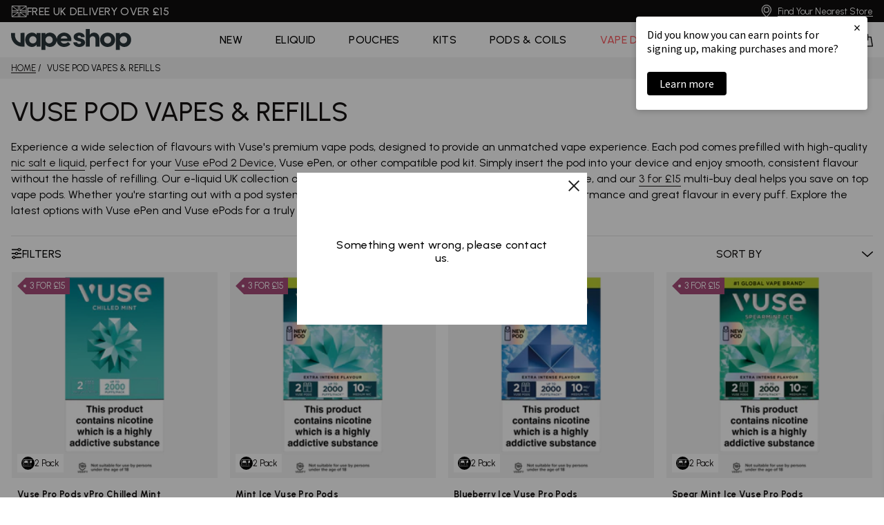

--- FILE ---
content_type: text/html; charset=utf-8
request_url: https://www.vapeshop.co.uk/collections/vuse-eliquid-caps-cartridges
body_size: 91972
content:
<!doctype html>
<html class="no-js" lang="en">
<head>
<!-- Start of Shoplift scripts -->
<!-- 2025-08-11T14:19:37.0456984Z -->
<style>.shoplift-hide { opacity: 0 !important; }</style>
<style id="sl-preview-bar-hide">#preview-bar-iframe, #PBarNextFrameWrapper { display: none !important; }</style>
<script type="text/javascript">(function(rootPath, template, themeRole, themeId, isThemePreview){  })("/", { suffix: "", type: "collection" }, "main", 121983172680, false)</script>
<!-- End of Shoplift scripts -->

  <meta name="viewport" content="width=device-width, initial-scale=1">

  <!-- Google Tag Manager -->
  <script>(function(w,d,s,l,i){w[l]=w[l]||[];w[l].push({'gtm.start':
  new Date().getTime(),event:'gtm.js'});var f=d.getElementsByTagName(s)[0],
  j=d.createElement(s),dl=l!='dataLayer'?'&l='+l:'';j.async=true;j.src=
  'https://www.googletagmanager.com/gtm.js?id='+i+dl;f.parentNode.insertBefore(j,f);
  })(window,document,'script','dataLayer','GTM-MB6MNFF');</script>
  <!-- End Google Tag Manager -->




  <meta charset="utf-8">
  <meta http-equiv="X-UA-Compatible" content="IE=edge,chrome=1">
  <meta name="theme-color" content="#000000"><link rel="canonical" href="https://www.vapeshop.co.uk/collections/vuse-eliquid-caps-cartridges"><link rel="shortcut icon" href="//www.vapeshop.co.uk/cdn/shop/files/favicon-96x96_32x32.png?v=1729679499" type="image/png"><link rel="preconnect" href="https://cdn.shopify.com" crossorigin><link rel="preconnect" href="https://3RGSGMJK41-dsn.algolia.net" crossorigin /><link rel="preconnect" href="https://3RGSGMJK41-dsn.algolia.net" crossorigin><link rel="preconnect" href="https://cdn.shopify.com" crossorigin><link rel="preconnect" href="https://static.klaviyo.com" crossorigin><link rel="preconnect" href="https://sdk.loyaltylion.net" crossorigin><link rel="preconnect" href="https://sdk-static.loyaltylion.net" crossorigin><link rel="preconnect" href="https://www.google-analytics.com" crossorigin><link rel="preconnect" href="https://a.klaviyo.com" crossorigin><link rel="preconnect" href="https://www.googletagmanager.com" crossorigin><link rel="preconnect" href="https://cdn.livechatinc.com" crossorigin><link rel="preconnect" href="https://static.rechargecdn.com" crossorigin><link rel="preconnect" href="https://cdn.pushowl.com" crossorigin><link rel="preconnect" href="https://api.okendo.io" crossorigin><title>Vuse Pod Vapes &amp; Refills | 3 For £15 E-Liquid Pro Pods
&ndash; Vape Shop</title>
<meta name="description" content="Vuse Pods are packed full of flavour! Each pod provides a vaping experience like no other. All you have to do is pop it into your Vuse device and vape away.">
  <style>*,*::after,*::before{box-sizing:inherit}*{font:inherit}html,body,div,span,applet,object,iframe,h1,h2,h3,h4,h5,h6,p,blockquote,pre,a,abbr,acronym,address,big,cite,code,del,dfn,em,img,ins,kbd,q,s,samp,small,strike,strong,sub,sup,tt,var,b,u,i,center,dl,dt,dd,ol,ul,li,fieldset,form,label,legend,table,caption,tbody,tfoot,thead,tr,th,td,article,aside,canvas,details,embed,figure,figcaption,footer,header,hgroup,menu,nav,output,ruby,section,summary,time,mark,audio,video,hr{margin:0;padding:0;border:0}html{box-sizing:border-box}body{background-color:var(--color-bg, white)}article,aside,details,figcaption,figure,footer,header,hgroup,menu,nav,section,main,form legend{display:block}ol,ul{list-style:none}blockquote,q{quotes:none}button,input,textarea,select{margin:0}.btn,.shopify-payment-button .shopify-payment-button__button.shopify-payment-button__button--unbranded,.ais-ClearRefinements-button,.form-control,.link,.reset{background-color:transparent;padding:0;border:0;border-radius:0;color:inherit;line-height:inherit;-webkit-appearance:none;-moz-appearance:none;appearance:none;letter-spacing:inherit;word-spacing:inherit;text-transform:inherit;text-align:inherit}select.form-control::-ms-expand{display:none}textarea{resize:vertical;overflow:auto;vertical-align:top}input::-ms-clear{display:none}table{border-collapse:collapse;border-spacing:0}img,video,svg{max-width:100%}@use 'sass:math';[data-theme]{background-color:var(--color-bg, #fff);color:var(--color-contrast-high, #313135)}:root{--space-unit:  1em;--space-xxxxs: calc(0.125 * var(--space-unit));--space-xxxs:  calc(0.25 * var(--space-unit));--space-xxs:   calc(0.375 * var(--space-unit));--space-xs:    calc(0.5 * var(--space-unit));--space-sm:    calc(0.75 * var(--space-unit));--space-md:    calc(1.25 * var(--space-unit));--space-lg:    calc(2 * var(--space-unit));--space-xl:    calc(3.25 * var(--space-unit));--space-xxl:   calc(5.25 * var(--space-unit));--space-xxxl:  calc(8.5 * var(--space-unit));--space-xxxxl: calc(13.75 * var(--space-unit));--component-padding: var(--space-md)}.container{width:calc(100% - 2*var(--component-padding));margin-left:auto;margin-right:auto}.grid,.flex,.inline-flex{--gap: 0px;--gap-x: var(--gap);--gap-y: var(--gap);gap:var(--gap-y) var(--gap-x)}.grid>*,.flex>*,.inline-flex>*{--sub-gap: 0px;--sub-gap-x: var(--sub-gap);--sub-gap-y: var(--sub-gap)}.grid{--grid-columns: 12;display:flex;flex-wrap:wrap}.grid>*{flex-basis:100%;max-width:100%;min-width:0}@media not all and (min-resolution: 0.001dpcm){@supports not (translate: none){.grid,.flex[class*="gap-"],.inline-flex[class*="gap-"]{gap:0px;margin-bottom:calc(-1 * var(--gap-y));margin-left:calc(-1 * var(--gap-x))}.grid>*,.flex[class*="gap-"]>*,.inline-flex[class*="gap-"]>*{margin-bottom:var(--sub-gap-y)}.grid{--offset: var(--gap-x);--gap-modifier: 0;--offset-modifier: 1}.grid>*{margin-left:var(--offset)}.flex[class*="gap-"]>*,.inline-flex[class*="gap-"]>*{margin-left:var(--sub-gap-x)}}}.gap-xxxxs{--gap-x: var(--space-xxxxs);--gap-y: var(--space-xxxxs)}.gap-xxxxs>*{--sub-gap-x: var(--space-xxxxs);--sub-gap-y: var(--space-xxxxs)}.gap-xxxs{--gap-x: var(--space-xxxs);--gap-y: var(--space-xxxs)}.gap-xxxs>*{--sub-gap-x: var(--space-xxxs);--sub-gap-y: var(--space-xxxs)}.gap-xxs{--gap-x: var(--space-xxs);--gap-y: var(--space-xxs)}.gap-xxs>*{--sub-gap-x: var(--space-xxs);--sub-gap-y: var(--space-xxs)}.gap-xs{--gap-x: var(--space-xs);--gap-y: var(--space-xs)}.gap-xs>*{--sub-gap-x: var(--space-xs);--sub-gap-y: var(--space-xs)}.gap-sm{--gap-x: var(--space-sm);--gap-y: var(--space-sm)}.gap-sm>*{--sub-gap-x: var(--space-sm);--sub-gap-y: var(--space-sm)}.gap-md{--gap-x: var(--space-md);--gap-y: var(--space-md)}.gap-md>*{--sub-gap-x: var(--space-md);--sub-gap-y: var(--space-md)}.gap-lg{--gap-x: var(--space-lg);--gap-y: var(--space-lg)}.gap-lg>*{--sub-gap-x: var(--space-lg);--sub-gap-y: var(--space-lg)}.gap-larger{--gap-x: var(--space-larger);--gap-y: var(--space-larger)}.gap-larger>*{--sub-gap-x: var(--space-larger);--sub-gap-y: var(--space-larger)}.gap-xl{--gap-x: var(--space-xl);--gap-y: var(--space-xl)}.gap-xl>*{--sub-gap-x: var(--space-xl);--sub-gap-y: var(--space-xl)}.gap-xxl{--gap-x: var(--space-xxl);--gap-y: var(--space-xxl)}.gap-xxl>*{--sub-gap-x: var(--space-xxl);--sub-gap-y: var(--space-xxl)}.gap-xxxl{--gap-x: var(--space-xxxl);--gap-y: var(--space-xxxl)}.gap-xxxl>*{--sub-gap-x: var(--space-xxxl);--sub-gap-y: var(--space-xxxl)}.gap-xxxxl{--gap-x: var(--space-xxxxl);--gap-y: var(--space-xxxxl)}.gap-xxxxl>*{--sub-gap-x: var(--space-xxxxl);--sub-gap-y: var(--space-xxxxl)}.gap-0{--gap-x: 0;--gap-y: 0}.gap-0>*{--sub-gap-x: 0;--sub-gap-y: 0}.gap-x-xxxxs{--gap-x: var(--space-xxxxs)}.gap-x-xxxxs>*{--sub-gap-x: var(--space-xxxxs)}.gap-x-xxxs{--gap-x: var(--space-xxxs)}.gap-x-xxxs>*{--sub-gap-x: var(--space-xxxs)}.gap-x-xxs{--gap-x: var(--space-xxs)}.gap-x-xxs>*{--sub-gap-x: var(--space-xxs)}.gap-x-xs{--gap-x: var(--space-xs)}.gap-x-xs>*{--sub-gap-x: var(--space-xs)}.gap-x-sm{--gap-x: var(--space-sm)}.gap-x-sm>*{--sub-gap-x: var(--space-sm)}.gap-x-md{--gap-x: var(--space-md)}.gap-x-md>*{--sub-gap-x: var(--space-md)}.gap-x-lg{--gap-x: var(--space-lg)}.gap-x-lg>*{--sub-gap-x: var(--space-lg)}.gap-x-larger{--gap-x: var(--space-larger)}.gap-x-larger>*{--sub-gap-x: var(--space-larger)}.gap-x-xl{--gap-x: var(--space-xl)}.gap-x-xl>*{--sub-gap-x: var(--space-xl)}.gap-x-xxl{--gap-x: var(--space-xxl)}.gap-x-xxl>*{--sub-gap-x: var(--space-xxl)}.gap-x-xxxl{--gap-x: var(--space-xxxl)}.gap-x-xxxl>*{--sub-gap-x: var(--space-xxxl)}.gap-x-xxxxl{--gap-x: var(--space-xxxxl)}.gap-x-xxxxl>*{--sub-gap-x: var(--space-xxxxl)}.gap-x-0{--gap-x: 0}.gap-x-0>*{--sub-gap-x: 0}.gap-y-xxxxs{--gap-y: var(--space-xxxxs)}.gap-y-xxxxs>*{--sub-gap-y: var(--space-xxxxs)}.gap-y-xxxs{--gap-y: var(--space-xxxs)}.gap-y-xxxs>*{--sub-gap-y: var(--space-xxxs)}.gap-y-xxs{--gap-y: var(--space-xxs)}.gap-y-xxs>*{--sub-gap-y: var(--space-xxs)}.gap-y-xs{--gap-y: var(--space-xs)}.gap-y-xs>*{--sub-gap-y: var(--space-xs)}.gap-y-sm{--gap-y: var(--space-sm)}.gap-y-sm>*{--sub-gap-y: var(--space-sm)}.gap-y-md{--gap-y: var(--space-md)}.gap-y-md>*{--sub-gap-y: var(--space-md)}.gap-y-lg{--gap-y: var(--space-lg)}.gap-y-lg>*{--sub-gap-y: var(--space-lg)}.gap-y-larger{--gap-y: var(--space-larger)}.gap-y-larger>*{--sub-gap-y: var(--space-larger)}.gap-y-xl{--gap-y: var(--space-xl)}.gap-y-xl>*{--sub-gap-y: var(--space-xl)}.gap-y-xxl{--gap-y: var(--space-xxl)}.gap-y-xxl>*{--sub-gap-y: var(--space-xxl)}.gap-y-xxxl{--gap-y: var(--space-xxxl)}.gap-y-xxxl>*{--sub-gap-y: var(--space-xxxl)}.gap-y-xxxxl{--gap-y: var(--space-xxxxl)}.gap-y-xxxxl>*{--sub-gap-y: var(--space-xxxxl)}.gap-y-0{--gap-y: 0}.gap-y-0>*{--sub-gap-y: 0}.grid-col-1{--grid-columns: 1}.col-1{--span: 1}.grid-col-2{--grid-columns: 2}.col-2{--span: 2}.grid-col-3{--grid-columns: 3}.col-3{--span: 3}.grid-col-4{--grid-columns: 4}.col-4{--span: 4}.grid-col-5{--grid-columns: 5}.col-5{--span: 5}.grid-col-6{--grid-columns: 6}.col-6{--span: 6}.grid-col-7{--grid-columns: 7}.col-7{--span: 7}.grid-col-8{--grid-columns: 8}.col-8{--span: 8}.grid-col-9{--grid-columns: 9}.col-9{--span: 9}.grid-col-10{--grid-columns: 10}.col-10{--span: 10}.grid-col-11{--grid-columns: 11}.col-11{--span: 11}.grid-col-12{--grid-columns: 12}.col-12{--span: 12}.col-1,.col-2,.col-3,.col-4,.col-5,.col-6,.col-7,.col-8,.col-9,.col-10,.col-11,.col-12{flex-basis:calc(((100% - (var(--grid-columns) - var(--gap-modifier, 1)) * var(--sub-gap-x)) * var(--span) / var(--grid-columns)) + (var(--span) - 1) * var(--sub-gap-x));max-width:calc(((100% - (var(--grid-columns) - var(--gap-modifier, 1)) * var(--sub-gap-x)) * var(--span) / var(--grid-columns)) + (var(--span) - 1) * var(--sub-gap-x))}.col{flex-grow:1;flex-basis:0;max-width:100%}.col-content{flex-grow:0;flex-basis:initial;max-width:initial}.offset-1{--offset: 1}.offset-2{--offset: 2}.offset-3{--offset: 3}.offset-4{--offset: 4}.offset-5{--offset: 5}.offset-6{--offset: 6}.offset-7{--offset: 7}.offset-8{--offset: 8}.offset-9{--offset: 9}.offset-10{--offset: 10}.offset-11{--offset: 11}.offset-1,.offset-2,.offset-3,.offset-4,.offset-5,.offset-6,.offset-7,.offset-8,.offset-9,.offset-10,.offset-11{margin-left:calc(((100% - (var(--grid-columns) - var(--gap-modifier, 1)) * var(--sub-gap-x)) * var(--offset) / var(--grid-columns)) + (var(--offset) + var(--offset-modifier, 0)) * var(--sub-gap-x))}@media (min-width: 32rem){.gap-xxxxs\@xs{--gap-x: var(--space-xxxxs);--gap-y: var(--space-xxxxs)}.gap-xxxxs\@xs>*{--sub-gap-x: var(--space-xxxxs);--sub-gap-y: var(--space-xxxxs)}.gap-xxxs\@xs{--gap-x: var(--space-xxxs);--gap-y: var(--space-xxxs)}.gap-xxxs\@xs>*{--sub-gap-x: var(--space-xxxs);--sub-gap-y: var(--space-xxxs)}.gap-xxs\@xs{--gap-x: var(--space-xxs);--gap-y: var(--space-xxs)}.gap-xxs\@xs>*{--sub-gap-x: var(--space-xxs);--sub-gap-y: var(--space-xxs)}.gap-xs\@xs{--gap-x: var(--space-xs);--gap-y: var(--space-xs)}.gap-xs\@xs>*{--sub-gap-x: var(--space-xs);--sub-gap-y: var(--space-xs)}.gap-sm\@xs{--gap-x: var(--space-sm);--gap-y: var(--space-sm)}.gap-sm\@xs>*{--sub-gap-x: var(--space-sm);--sub-gap-y: var(--space-sm)}.gap-md\@xs{--gap-x: var(--space-md);--gap-y: var(--space-md)}.gap-md\@xs>*{--sub-gap-x: var(--space-md);--sub-gap-y: var(--space-md)}.gap-lg\@xs{--gap-x: var(--space-lg);--gap-y: var(--space-lg)}.gap-lg\@xs>*{--sub-gap-x: var(--space-lg);--sub-gap-y: var(--space-lg)}.gap-larger\@xs{--gap-x: var(--space-larger);--gap-y: var(--space-larger)}.gap-larger\@xs>*{--sub-gap-x: var(--space-larger);--sub-gap-y: var(--space-larger)}.gap-xl\@xs{--gap-x: var(--space-xl);--gap-y: var(--space-xl)}.gap-xl\@xs>*{--sub-gap-x: var(--space-xl);--sub-gap-y: var(--space-xl)}.gap-xxl\@xs{--gap-x: var(--space-xxl);--gap-y: var(--space-xxl)}.gap-xxl\@xs>*{--sub-gap-x: var(--space-xxl);--sub-gap-y: var(--space-xxl)}.gap-xxxl\@xs{--gap-x: var(--space-xxxl);--gap-y: var(--space-xxxl)}.gap-xxxl\@xs>*{--sub-gap-x: var(--space-xxxl);--sub-gap-y: var(--space-xxxl)}.gap-xxxxl\@xs{--gap-x: var(--space-xxxxl);--gap-y: var(--space-xxxxl)}.gap-xxxxl\@xs>*{--sub-gap-x: var(--space-xxxxl);--sub-gap-y: var(--space-xxxxl)}.gap-0\@xs{--gap-x: 0;--gap-y: 0}.gap-0\@xs>*{--sub-gap-x: 0;--sub-gap-y: 0}.gap-x-xxxxs\@xs{--gap-x: var(--space-xxxxs)}.gap-x-xxxxs\@xs>*{--sub-gap-x: var(--space-xxxxs)}.gap-x-xxxs\@xs{--gap-x: var(--space-xxxs)}.gap-x-xxxs\@xs>*{--sub-gap-x: var(--space-xxxs)}.gap-x-xxs\@xs{--gap-x: var(--space-xxs)}.gap-x-xxs\@xs>*{--sub-gap-x: var(--space-xxs)}.gap-x-xs\@xs{--gap-x: var(--space-xs)}.gap-x-xs\@xs>*{--sub-gap-x: var(--space-xs)}.gap-x-sm\@xs{--gap-x: var(--space-sm)}.gap-x-sm\@xs>*{--sub-gap-x: var(--space-sm)}.gap-x-md\@xs{--gap-x: var(--space-md)}.gap-x-md\@xs>*{--sub-gap-x: var(--space-md)}.gap-x-lg\@xs{--gap-x: var(--space-lg)}.gap-x-lg\@xs>*{--sub-gap-x: var(--space-lg)}.gap-x-larger\@xs{--gap-x: var(--space-larger)}.gap-x-larger\@xs>*{--sub-gap-x: var(--space-larger)}.gap-x-xl\@xs{--gap-x: var(--space-xl)}.gap-x-xl\@xs>*{--sub-gap-x: var(--space-xl)}.gap-x-xxl\@xs{--gap-x: var(--space-xxl)}.gap-x-xxl\@xs>*{--sub-gap-x: var(--space-xxl)}.gap-x-xxxl\@xs{--gap-x: var(--space-xxxl)}.gap-x-xxxl\@xs>*{--sub-gap-x: var(--space-xxxl)}.gap-x-xxxxl\@xs{--gap-x: var(--space-xxxxl)}.gap-x-xxxxl\@xs>*{--sub-gap-x: var(--space-xxxxl)}.gap-x-0\@xs{--gap-x: 0}.gap-x-0\@xs>*{--sub-gap-x: 0}.gap-y-xxxxs\@xs{--gap-y: var(--space-xxxxs)}.gap-y-xxxxs\@xs>*{--sub-gap-y: var(--space-xxxxs)}.gap-y-xxxs\@xs{--gap-y: var(--space-xxxs)}.gap-y-xxxs\@xs>*{--sub-gap-y: var(--space-xxxs)}.gap-y-xxs\@xs{--gap-y: var(--space-xxs)}.gap-y-xxs\@xs>*{--sub-gap-y: var(--space-xxs)}.gap-y-xs\@xs{--gap-y: var(--space-xs)}.gap-y-xs\@xs>*{--sub-gap-y: var(--space-xs)}.gap-y-sm\@xs{--gap-y: var(--space-sm)}.gap-y-sm\@xs>*{--sub-gap-y: var(--space-sm)}.gap-y-md\@xs{--gap-y: var(--space-md)}.gap-y-md\@xs>*{--sub-gap-y: var(--space-md)}.gap-y-lg\@xs{--gap-y: var(--space-lg)}.gap-y-lg\@xs>*{--sub-gap-y: var(--space-lg)}.gap-y-larger\@xs{--gap-y: var(--space-larger)}.gap-y-larger\@xs>*{--sub-gap-y: var(--space-larger)}.gap-y-xl\@xs{--gap-y: var(--space-xl)}.gap-y-xl\@xs>*{--sub-gap-y: var(--space-xl)}.gap-y-xxl\@xs{--gap-y: var(--space-xxl)}.gap-y-xxl\@xs>*{--sub-gap-y: var(--space-xxl)}.gap-y-xxxl\@xs{--gap-y: var(--space-xxxl)}.gap-y-xxxl\@xs>*{--sub-gap-y: var(--space-xxxl)}.gap-y-xxxxl\@xs{--gap-y: var(--space-xxxxl)}.gap-y-xxxxl\@xs>*{--sub-gap-y: var(--space-xxxxl)}.gap-y-0\@xs{--gap-y: 0}.gap-y-0\@xs>*{--sub-gap-y: 0}.grid-col-1\@xs{--grid-columns: 1}.col-1\@xs{--span: 1}.grid-col-2\@xs{--grid-columns: 2}.col-2\@xs{--span: 2}.grid-col-3\@xs{--grid-columns: 3}.col-3\@xs{--span: 3}.grid-col-4\@xs{--grid-columns: 4}.col-4\@xs{--span: 4}.grid-col-5\@xs{--grid-columns: 5}.col-5\@xs{--span: 5}.grid-col-6\@xs{--grid-columns: 6}.col-6\@xs{--span: 6}.grid-col-7\@xs{--grid-columns: 7}.col-7\@xs{--span: 7}.grid-col-8\@xs{--grid-columns: 8}.col-8\@xs{--span: 8}.grid-col-9\@xs{--grid-columns: 9}.col-9\@xs{--span: 9}.grid-col-10\@xs{--grid-columns: 10}.col-10\@xs{--span: 10}.grid-col-11\@xs{--grid-columns: 11}.col-11\@xs{--span: 11}.grid-col-12\@xs{--grid-columns: 12}.col-12\@xs{--span: 12}.col-1\@xs,.col-2\@xs,.col-3\@xs,.col-4\@xs,.col-5\@xs,.col-6\@xs,.col-7\@xs,.col-8\@xs,.col-9\@xs,.col-10\@xs,.col-11\@xs,.col-12\@xs{flex-basis:calc(((100% - (var(--grid-columns) - var(--gap-modifier, 1)) * var(--sub-gap-x)) * var(--span) / var(--grid-columns)) + (var(--span) - 1) * var(--sub-gap-x));max-width:calc(((100% - (var(--grid-columns) - var(--gap-modifier, 1)) * var(--sub-gap-x)) * var(--span) / var(--grid-columns)) + (var(--span) - 1) * var(--sub-gap-x))}.col\@xs{flex-grow:1;flex-basis:0;max-width:100%}.col-content\@xs{flex-grow:0;flex-basis:initial;max-width:initial}.offset-1\@xs{--offset: 1}.offset-2\@xs{--offset: 2}.offset-3\@xs{--offset: 3}.offset-4\@xs{--offset: 4}.offset-5\@xs{--offset: 5}.offset-6\@xs{--offset: 6}.offset-7\@xs{--offset: 7}.offset-8\@xs{--offset: 8}.offset-9\@xs{--offset: 9}.offset-10\@xs{--offset: 10}.offset-11\@xs{--offset: 11}.offset-1\@xs,.offset-2\@xs,.offset-3\@xs,.offset-4\@xs,.offset-5\@xs,.offset-6\@xs,.offset-7\@xs,.offset-8\@xs,.offset-9\@xs,.offset-10\@xs,.offset-11\@xs{margin-left:calc(((100% - (var(--grid-columns) - var(--gap-modifier, 1)) * var(--sub-gap-x)) * var(--offset) / var(--grid-columns)) + (var(--offset) + var(--offset-modifier, 0)) * var(--sub-gap-x))}.offset-0\@xs{margin-left:0}}@media (min-width: 48rem){.gap-xxxxs\@sm{--gap-x: var(--space-xxxxs);--gap-y: var(--space-xxxxs)}.gap-xxxxs\@sm>*{--sub-gap-x: var(--space-xxxxs);--sub-gap-y: var(--space-xxxxs)}.gap-xxxs\@sm{--gap-x: var(--space-xxxs);--gap-y: var(--space-xxxs)}.gap-xxxs\@sm>*{--sub-gap-x: var(--space-xxxs);--sub-gap-y: var(--space-xxxs)}.gap-xxs\@sm{--gap-x: var(--space-xxs);--gap-y: var(--space-xxs)}.gap-xxs\@sm>*{--sub-gap-x: var(--space-xxs);--sub-gap-y: var(--space-xxs)}.gap-xs\@sm{--gap-x: var(--space-xs);--gap-y: var(--space-xs)}.gap-xs\@sm>*{--sub-gap-x: var(--space-xs);--sub-gap-y: var(--space-xs)}.gap-sm\@sm{--gap-x: var(--space-sm);--gap-y: var(--space-sm)}.gap-sm\@sm>*{--sub-gap-x: var(--space-sm);--sub-gap-y: var(--space-sm)}.gap-md\@sm{--gap-x: var(--space-md);--gap-y: var(--space-md)}.gap-md\@sm>*{--sub-gap-x: var(--space-md);--sub-gap-y: var(--space-md)}.gap-lg\@sm{--gap-x: var(--space-lg);--gap-y: var(--space-lg)}.gap-lg\@sm>*{--sub-gap-x: var(--space-lg);--sub-gap-y: var(--space-lg)}.gap-larger\@sm{--gap-x: var(--space-larger);--gap-y: var(--space-larger)}.gap-larger\@sm>*{--sub-gap-x: var(--space-larger);--sub-gap-y: var(--space-larger)}.gap-xl\@sm{--gap-x: var(--space-xl);--gap-y: var(--space-xl)}.gap-xl\@sm>*{--sub-gap-x: var(--space-xl);--sub-gap-y: var(--space-xl)}.gap-xxl\@sm{--gap-x: var(--space-xxl);--gap-y: var(--space-xxl)}.gap-xxl\@sm>*{--sub-gap-x: var(--space-xxl);--sub-gap-y: var(--space-xxl)}.gap-xxxl\@sm{--gap-x: var(--space-xxxl);--gap-y: var(--space-xxxl)}.gap-xxxl\@sm>*{--sub-gap-x: var(--space-xxxl);--sub-gap-y: var(--space-xxxl)}.gap-xxxxl\@sm{--gap-x: var(--space-xxxxl);--gap-y: var(--space-xxxxl)}.gap-xxxxl\@sm>*{--sub-gap-x: var(--space-xxxxl);--sub-gap-y: var(--space-xxxxl)}.gap-0\@sm{--gap-x: 0;--gap-y: 0}.gap-0\@sm>*{--sub-gap-x: 0;--sub-gap-y: 0}.gap-x-xxxxs\@sm{--gap-x: var(--space-xxxxs)}.gap-x-xxxxs\@sm>*{--sub-gap-x: var(--space-xxxxs)}.gap-x-xxxs\@sm{--gap-x: var(--space-xxxs)}.gap-x-xxxs\@sm>*{--sub-gap-x: var(--space-xxxs)}.gap-x-xxs\@sm{--gap-x: var(--space-xxs)}.gap-x-xxs\@sm>*{--sub-gap-x: var(--space-xxs)}.gap-x-xs\@sm{--gap-x: var(--space-xs)}.gap-x-xs\@sm>*{--sub-gap-x: var(--space-xs)}.gap-x-sm\@sm{--gap-x: var(--space-sm)}.gap-x-sm\@sm>*{--sub-gap-x: var(--space-sm)}.gap-x-md\@sm{--gap-x: var(--space-md)}.gap-x-md\@sm>*{--sub-gap-x: var(--space-md)}.gap-x-lg\@sm{--gap-x: var(--space-lg)}.gap-x-lg\@sm>*{--sub-gap-x: var(--space-lg)}.gap-x-larger\@sm{--gap-x: var(--space-larger)}.gap-x-larger\@sm>*{--sub-gap-x: var(--space-larger)}.gap-x-xl\@sm{--gap-x: var(--space-xl)}.gap-x-xl\@sm>*{--sub-gap-x: var(--space-xl)}.gap-x-xxl\@sm{--gap-x: var(--space-xxl)}.gap-x-xxl\@sm>*{--sub-gap-x: var(--space-xxl)}.gap-x-xxxl\@sm{--gap-x: var(--space-xxxl)}.gap-x-xxxl\@sm>*{--sub-gap-x: var(--space-xxxl)}.gap-x-xxxxl\@sm{--gap-x: var(--space-xxxxl)}.gap-x-xxxxl\@sm>*{--sub-gap-x: var(--space-xxxxl)}.gap-x-0\@sm{--gap-x: 0}.gap-x-0\@sm>*{--sub-gap-x: 0}.gap-y-xxxxs\@sm{--gap-y: var(--space-xxxxs)}.gap-y-xxxxs\@sm>*{--sub-gap-y: var(--space-xxxxs)}.gap-y-xxxs\@sm{--gap-y: var(--space-xxxs)}.gap-y-xxxs\@sm>*{--sub-gap-y: var(--space-xxxs)}.gap-y-xxs\@sm{--gap-y: var(--space-xxs)}.gap-y-xxs\@sm>*{--sub-gap-y: var(--space-xxs)}.gap-y-xs\@sm{--gap-y: var(--space-xs)}.gap-y-xs\@sm>*{--sub-gap-y: var(--space-xs)}.gap-y-sm\@sm{--gap-y: var(--space-sm)}.gap-y-sm\@sm>*{--sub-gap-y: var(--space-sm)}.gap-y-md\@sm{--gap-y: var(--space-md)}.gap-y-md\@sm>*{--sub-gap-y: var(--space-md)}.gap-y-lg\@sm{--gap-y: var(--space-lg)}.gap-y-lg\@sm>*{--sub-gap-y: var(--space-lg)}.gap-y-larger\@sm{--gap-y: var(--space-larger)}.gap-y-larger\@sm>*{--sub-gap-y: var(--space-larger)}.gap-y-xl\@sm{--gap-y: var(--space-xl)}.gap-y-xl\@sm>*{--sub-gap-y: var(--space-xl)}.gap-y-xxl\@sm{--gap-y: var(--space-xxl)}.gap-y-xxl\@sm>*{--sub-gap-y: var(--space-xxl)}.gap-y-xxxl\@sm{--gap-y: var(--space-xxxl)}.gap-y-xxxl\@sm>*{--sub-gap-y: var(--space-xxxl)}.gap-y-xxxxl\@sm{--gap-y: var(--space-xxxxl)}.gap-y-xxxxl\@sm>*{--sub-gap-y: var(--space-xxxxl)}.gap-y-0\@sm{--gap-y: 0}.gap-y-0\@sm>*{--sub-gap-y: 0}.grid-col-1\@sm{--grid-columns: 1}.col-1\@sm{--span: 1}.grid-col-2\@sm{--grid-columns: 2}.col-2\@sm{--span: 2}.grid-col-3\@sm{--grid-columns: 3}.col-3\@sm{--span: 3}.grid-col-4\@sm{--grid-columns: 4}.col-4\@sm{--span: 4}.grid-col-5\@sm{--grid-columns: 5}.col-5\@sm{--span: 5}.grid-col-6\@sm{--grid-columns: 6}.col-6\@sm{--span: 6}.grid-col-7\@sm{--grid-columns: 7}.col-7\@sm{--span: 7}.grid-col-8\@sm{--grid-columns: 8}.col-8\@sm{--span: 8}.grid-col-9\@sm{--grid-columns: 9}.col-9\@sm{--span: 9}.grid-col-10\@sm{--grid-columns: 10}.col-10\@sm{--span: 10}.grid-col-11\@sm{--grid-columns: 11}.col-11\@sm{--span: 11}.grid-col-12\@sm{--grid-columns: 12}.col-12\@sm{--span: 12}.col-1\@sm,.col-2\@sm,.col-3\@sm,.col-4\@sm,.col-5\@sm,.col-6\@sm,.col-7\@sm,.col-8\@sm,.col-9\@sm,.col-10\@sm,.col-11\@sm,.col-12\@sm{flex-basis:calc(((100% - (var(--grid-columns) - var(--gap-modifier, 1)) * var(--sub-gap-x)) * var(--span) / var(--grid-columns)) + (var(--span) - 1) * var(--sub-gap-x));max-width:calc(((100% - (var(--grid-columns) - var(--gap-modifier, 1)) * var(--sub-gap-x)) * var(--span) / var(--grid-columns)) + (var(--span) - 1) * var(--sub-gap-x))}.col\@sm{flex-grow:1;flex-basis:0;max-width:100%}.col-content\@sm{flex-grow:0;flex-basis:initial;max-width:initial}.offset-1\@sm{--offset: 1}.offset-2\@sm{--offset: 2}.offset-3\@sm{--offset: 3}.offset-4\@sm{--offset: 4}.offset-5\@sm{--offset: 5}.offset-6\@sm{--offset: 6}.offset-7\@sm{--offset: 7}.offset-8\@sm{--offset: 8}.offset-9\@sm{--offset: 9}.offset-10\@sm{--offset: 10}.offset-11\@sm{--offset: 11}.offset-1\@sm,.offset-2\@sm,.offset-3\@sm,.offset-4\@sm,.offset-5\@sm,.offset-6\@sm,.offset-7\@sm,.offset-8\@sm,.offset-9\@sm,.offset-10\@sm,.offset-11\@sm{margin-left:calc(((100% - (var(--grid-columns) - var(--gap-modifier, 1)) * var(--sub-gap-x)) * var(--offset) / var(--grid-columns)) + (var(--offset) + var(--offset-modifier, 0)) * var(--sub-gap-x))}.offset-0\@sm{margin-left:0}}@media (min-width: 64rem){.gap-xxxxs\@md{--gap-x: var(--space-xxxxs);--gap-y: var(--space-xxxxs)}.gap-xxxxs\@md>*{--sub-gap-x: var(--space-xxxxs);--sub-gap-y: var(--space-xxxxs)}.gap-xxxs\@md{--gap-x: var(--space-xxxs);--gap-y: var(--space-xxxs)}.gap-xxxs\@md>*{--sub-gap-x: var(--space-xxxs);--sub-gap-y: var(--space-xxxs)}.gap-xxs\@md{--gap-x: var(--space-xxs);--gap-y: var(--space-xxs)}.gap-xxs\@md>*{--sub-gap-x: var(--space-xxs);--sub-gap-y: var(--space-xxs)}.gap-xs\@md{--gap-x: var(--space-xs);--gap-y: var(--space-xs)}.gap-xs\@md>*{--sub-gap-x: var(--space-xs);--sub-gap-y: var(--space-xs)}.gap-sm\@md{--gap-x: var(--space-sm);--gap-y: var(--space-sm)}.gap-sm\@md>*{--sub-gap-x: var(--space-sm);--sub-gap-y: var(--space-sm)}.gap-md\@md{--gap-x: var(--space-md);--gap-y: var(--space-md)}.gap-md\@md>*{--sub-gap-x: var(--space-md);--sub-gap-y: var(--space-md)}.gap-lg\@md{--gap-x: var(--space-lg);--gap-y: var(--space-lg)}.gap-lg\@md>*{--sub-gap-x: var(--space-lg);--sub-gap-y: var(--space-lg)}.gap-larger\@md{--gap-x: var(--space-larger);--gap-y: var(--space-larger)}.gap-larger\@md>*{--sub-gap-x: var(--space-larger);--sub-gap-y: var(--space-larger)}.gap-xl\@md{--gap-x: var(--space-xl);--gap-y: var(--space-xl)}.gap-xl\@md>*{--sub-gap-x: var(--space-xl);--sub-gap-y: var(--space-xl)}.gap-xxl\@md{--gap-x: var(--space-xxl);--gap-y: var(--space-xxl)}.gap-xxl\@md>*{--sub-gap-x: var(--space-xxl);--sub-gap-y: var(--space-xxl)}.gap-xxxl\@md{--gap-x: var(--space-xxxl);--gap-y: var(--space-xxxl)}.gap-xxxl\@md>*{--sub-gap-x: var(--space-xxxl);--sub-gap-y: var(--space-xxxl)}.gap-xxxxl\@md{--gap-x: var(--space-xxxxl);--gap-y: var(--space-xxxxl)}.gap-xxxxl\@md>*{--sub-gap-x: var(--space-xxxxl);--sub-gap-y: var(--space-xxxxl)}.gap-0\@md{--gap-x: 0;--gap-y: 0}.gap-0\@md>*{--sub-gap-x: 0;--sub-gap-y: 0}.gap-x-xxxxs\@md{--gap-x: var(--space-xxxxs)}.gap-x-xxxxs\@md>*{--sub-gap-x: var(--space-xxxxs)}.gap-x-xxxs\@md{--gap-x: var(--space-xxxs)}.gap-x-xxxs\@md>*{--sub-gap-x: var(--space-xxxs)}.gap-x-xxs\@md{--gap-x: var(--space-xxs)}.gap-x-xxs\@md>*{--sub-gap-x: var(--space-xxs)}.gap-x-xs\@md{--gap-x: var(--space-xs)}.gap-x-xs\@md>*{--sub-gap-x: var(--space-xs)}.gap-x-sm\@md{--gap-x: var(--space-sm)}.gap-x-sm\@md>*{--sub-gap-x: var(--space-sm)}.gap-x-md\@md{--gap-x: var(--space-md)}.gap-x-md\@md>*{--sub-gap-x: var(--space-md)}.gap-x-lg\@md{--gap-x: var(--space-lg)}.gap-x-lg\@md>*{--sub-gap-x: var(--space-lg)}.gap-x-larger\@md{--gap-x: var(--space-larger)}.gap-x-larger\@md>*{--sub-gap-x: var(--space-larger)}.gap-x-xl\@md{--gap-x: var(--space-xl)}.gap-x-xl\@md>*{--sub-gap-x: var(--space-xl)}.gap-x-xxl\@md{--gap-x: var(--space-xxl)}.gap-x-xxl\@md>*{--sub-gap-x: var(--space-xxl)}.gap-x-xxxl\@md{--gap-x: var(--space-xxxl)}.gap-x-xxxl\@md>*{--sub-gap-x: var(--space-xxxl)}.gap-x-xxxxl\@md{--gap-x: var(--space-xxxxl)}.gap-x-xxxxl\@md>*{--sub-gap-x: var(--space-xxxxl)}.gap-x-0\@md{--gap-x: 0}.gap-x-0\@md>*{--sub-gap-x: 0}.gap-y-xxxxs\@md{--gap-y: var(--space-xxxxs)}.gap-y-xxxxs\@md>*{--sub-gap-y: var(--space-xxxxs)}.gap-y-xxxs\@md{--gap-y: var(--space-xxxs)}.gap-y-xxxs\@md>*{--sub-gap-y: var(--space-xxxs)}.gap-y-xxs\@md{--gap-y: var(--space-xxs)}.gap-y-xxs\@md>*{--sub-gap-y: var(--space-xxs)}.gap-y-xs\@md{--gap-y: var(--space-xs)}.gap-y-xs\@md>*{--sub-gap-y: var(--space-xs)}.gap-y-sm\@md{--gap-y: var(--space-sm)}.gap-y-sm\@md>*{--sub-gap-y: var(--space-sm)}.gap-y-md\@md{--gap-y: var(--space-md)}.gap-y-md\@md>*{--sub-gap-y: var(--space-md)}.gap-y-lg\@md{--gap-y: var(--space-lg)}.gap-y-lg\@md>*{--sub-gap-y: var(--space-lg)}.gap-y-larger\@md{--gap-y: var(--space-larger)}.gap-y-larger\@md>*{--sub-gap-y: var(--space-larger)}.gap-y-xl\@md{--gap-y: var(--space-xl)}.gap-y-xl\@md>*{--sub-gap-y: var(--space-xl)}.gap-y-xxl\@md{--gap-y: var(--space-xxl)}.gap-y-xxl\@md>*{--sub-gap-y: var(--space-xxl)}.gap-y-xxxl\@md{--gap-y: var(--space-xxxl)}.gap-y-xxxl\@md>*{--sub-gap-y: var(--space-xxxl)}.gap-y-xxxxl\@md{--gap-y: var(--space-xxxxl)}.gap-y-xxxxl\@md>*{--sub-gap-y: var(--space-xxxxl)}.gap-y-0\@md{--gap-y: 0}.gap-y-0\@md>*{--sub-gap-y: 0}.grid-col-1\@md{--grid-columns: 1}.col-1\@md{--span: 1}.grid-col-2\@md{--grid-columns: 2}.col-2\@md{--span: 2}.grid-col-3\@md{--grid-columns: 3}.col-3\@md{--span: 3}.grid-col-4\@md{--grid-columns: 4}.col-4\@md{--span: 4}.grid-col-5\@md{--grid-columns: 5}.col-5\@md{--span: 5}.grid-col-6\@md{--grid-columns: 6}.col-6\@md{--span: 6}.grid-col-7\@md{--grid-columns: 7}.col-7\@md{--span: 7}.grid-col-8\@md{--grid-columns: 8}.col-8\@md{--span: 8}.grid-col-9\@md{--grid-columns: 9}.col-9\@md{--span: 9}.grid-col-10\@md{--grid-columns: 10}.col-10\@md{--span: 10}.grid-col-11\@md{--grid-columns: 11}.col-11\@md{--span: 11}.grid-col-12\@md{--grid-columns: 12}.col-12\@md{--span: 12}.col-1\@md,.col-2\@md,.col-3\@md,.col-4\@md,.col-5\@md,.col-6\@md,.col-7\@md,.col-8\@md,.col-9\@md,.col-10\@md,.col-11\@md,.col-12\@md{flex-basis:calc(((100% - (var(--grid-columns) - var(--gap-modifier, 1)) * var(--sub-gap-x)) * var(--span) / var(--grid-columns)) + (var(--span) - 1) * var(--sub-gap-x));max-width:calc(((100% - (var(--grid-columns) - var(--gap-modifier, 1)) * var(--sub-gap-x)) * var(--span) / var(--grid-columns)) + (var(--span) - 1) * var(--sub-gap-x))}.col\@md{flex-grow:1;flex-basis:0;max-width:100%}.col-content\@md{flex-grow:0;flex-basis:initial;max-width:initial}.offset-1\@md{--offset: 1}.offset-2\@md{--offset: 2}.offset-3\@md{--offset: 3}.offset-4\@md{--offset: 4}.offset-5\@md{--offset: 5}.offset-6\@md{--offset: 6}.offset-7\@md{--offset: 7}.offset-8\@md{--offset: 8}.offset-9\@md{--offset: 9}.offset-10\@md{--offset: 10}.offset-11\@md{--offset: 11}.offset-1\@md,.offset-2\@md,.offset-3\@md,.offset-4\@md,.offset-5\@md,.offset-6\@md,.offset-7\@md,.offset-8\@md,.offset-9\@md,.offset-10\@md,.offset-11\@md{margin-left:calc(((100% - (var(--grid-columns) - var(--gap-modifier, 1)) * var(--sub-gap-x)) * var(--offset) / var(--grid-columns)) + (var(--offset) + var(--offset-modifier, 0)) * var(--sub-gap-x))}.offset-0\@md{margin-left:0}}@media (min-width: 80rem){.gap-xxxxs\@lg{--gap-x: var(--space-xxxxs);--gap-y: var(--space-xxxxs)}.gap-xxxxs\@lg>*{--sub-gap-x: var(--space-xxxxs);--sub-gap-y: var(--space-xxxxs)}.gap-xxxs\@lg{--gap-x: var(--space-xxxs);--gap-y: var(--space-xxxs)}.gap-xxxs\@lg>*{--sub-gap-x: var(--space-xxxs);--sub-gap-y: var(--space-xxxs)}.gap-xxs\@lg{--gap-x: var(--space-xxs);--gap-y: var(--space-xxs)}.gap-xxs\@lg>*{--sub-gap-x: var(--space-xxs);--sub-gap-y: var(--space-xxs)}.gap-xs\@lg{--gap-x: var(--space-xs);--gap-y: var(--space-xs)}.gap-xs\@lg>*{--sub-gap-x: var(--space-xs);--sub-gap-y: var(--space-xs)}.gap-sm\@lg{--gap-x: var(--space-sm);--gap-y: var(--space-sm)}.gap-sm\@lg>*{--sub-gap-x: var(--space-sm);--sub-gap-y: var(--space-sm)}.gap-md\@lg{--gap-x: var(--space-md);--gap-y: var(--space-md)}.gap-md\@lg>*{--sub-gap-x: var(--space-md);--sub-gap-y: var(--space-md)}.gap-lg\@lg{--gap-x: var(--space-lg);--gap-y: var(--space-lg)}.gap-lg\@lg>*{--sub-gap-x: var(--space-lg);--sub-gap-y: var(--space-lg)}.gap-larger\@lg{--gap-x: var(--space-larger);--gap-y: var(--space-larger)}.gap-larger\@lg>*{--sub-gap-x: var(--space-larger);--sub-gap-y: var(--space-larger)}.gap-xl\@lg{--gap-x: var(--space-xl);--gap-y: var(--space-xl)}.gap-xl\@lg>*{--sub-gap-x: var(--space-xl);--sub-gap-y: var(--space-xl)}.gap-xxl\@lg{--gap-x: var(--space-xxl);--gap-y: var(--space-xxl)}.gap-xxl\@lg>*{--sub-gap-x: var(--space-xxl);--sub-gap-y: var(--space-xxl)}.gap-xxxl\@lg{--gap-x: var(--space-xxxl);--gap-y: var(--space-xxxl)}.gap-xxxl\@lg>*{--sub-gap-x: var(--space-xxxl);--sub-gap-y: var(--space-xxxl)}.gap-xxxxl\@lg{--gap-x: var(--space-xxxxl);--gap-y: var(--space-xxxxl)}.gap-xxxxl\@lg>*{--sub-gap-x: var(--space-xxxxl);--sub-gap-y: var(--space-xxxxl)}.gap-0\@lg{--gap-x: 0;--gap-y: 0}.gap-0\@lg>*{--sub-gap-x: 0;--sub-gap-y: 0}.gap-x-xxxxs\@lg{--gap-x: var(--space-xxxxs)}.gap-x-xxxxs\@lg>*{--sub-gap-x: var(--space-xxxxs)}.gap-x-xxxs\@lg{--gap-x: var(--space-xxxs)}.gap-x-xxxs\@lg>*{--sub-gap-x: var(--space-xxxs)}.gap-x-xxs\@lg{--gap-x: var(--space-xxs)}.gap-x-xxs\@lg>*{--sub-gap-x: var(--space-xxs)}.gap-x-xs\@lg{--gap-x: var(--space-xs)}.gap-x-xs\@lg>*{--sub-gap-x: var(--space-xs)}.gap-x-sm\@lg{--gap-x: var(--space-sm)}.gap-x-sm\@lg>*{--sub-gap-x: var(--space-sm)}.gap-x-md\@lg{--gap-x: var(--space-md)}.gap-x-md\@lg>*{--sub-gap-x: var(--space-md)}.gap-x-lg\@lg{--gap-x: var(--space-lg)}.gap-x-lg\@lg>*{--sub-gap-x: var(--space-lg)}.gap-x-larger\@lg{--gap-x: var(--space-larger)}.gap-x-larger\@lg>*{--sub-gap-x: var(--space-larger)}.gap-x-xl\@lg{--gap-x: var(--space-xl)}.gap-x-xl\@lg>*{--sub-gap-x: var(--space-xl)}.gap-x-xxl\@lg{--gap-x: var(--space-xxl)}.gap-x-xxl\@lg>*{--sub-gap-x: var(--space-xxl)}.gap-x-xxxl\@lg{--gap-x: var(--space-xxxl)}.gap-x-xxxl\@lg>*{--sub-gap-x: var(--space-xxxl)}.gap-x-xxxxl\@lg{--gap-x: var(--space-xxxxl)}.gap-x-xxxxl\@lg>*{--sub-gap-x: var(--space-xxxxl)}.gap-x-0\@lg{--gap-x: 0}.gap-x-0\@lg>*{--sub-gap-x: 0}.gap-y-xxxxs\@lg{--gap-y: var(--space-xxxxs)}.gap-y-xxxxs\@lg>*{--sub-gap-y: var(--space-xxxxs)}.gap-y-xxxs\@lg{--gap-y: var(--space-xxxs)}.gap-y-xxxs\@lg>*{--sub-gap-y: var(--space-xxxs)}.gap-y-xxs\@lg{--gap-y: var(--space-xxs)}.gap-y-xxs\@lg>*{--sub-gap-y: var(--space-xxs)}.gap-y-xs\@lg{--gap-y: var(--space-xs)}.gap-y-xs\@lg>*{--sub-gap-y: var(--space-xs)}.gap-y-sm\@lg{--gap-y: var(--space-sm)}.gap-y-sm\@lg>*{--sub-gap-y: var(--space-sm)}.gap-y-md\@lg{--gap-y: var(--space-md)}.gap-y-md\@lg>*{--sub-gap-y: var(--space-md)}.gap-y-lg\@lg{--gap-y: var(--space-lg)}.gap-y-lg\@lg>*{--sub-gap-y: var(--space-lg)}.gap-y-larger\@lg{--gap-y: var(--space-larger)}.gap-y-larger\@lg>*{--sub-gap-y: var(--space-larger)}.gap-y-xl\@lg{--gap-y: var(--space-xl)}.gap-y-xl\@lg>*{--sub-gap-y: var(--space-xl)}.gap-y-xxl\@lg{--gap-y: var(--space-xxl)}.gap-y-xxl\@lg>*{--sub-gap-y: var(--space-xxl)}.gap-y-xxxl\@lg{--gap-y: var(--space-xxxl)}.gap-y-xxxl\@lg>*{--sub-gap-y: var(--space-xxxl)}.gap-y-xxxxl\@lg{--gap-y: var(--space-xxxxl)}.gap-y-xxxxl\@lg>*{--sub-gap-y: var(--space-xxxxl)}.gap-y-0\@lg{--gap-y: 0}.gap-y-0\@lg>*{--sub-gap-y: 0}.grid-col-1\@lg{--grid-columns: 1}.col-1\@lg{--span: 1}.grid-col-2\@lg{--grid-columns: 2}.col-2\@lg{--span: 2}.grid-col-3\@lg{--grid-columns: 3}.col-3\@lg{--span: 3}.grid-col-4\@lg{--grid-columns: 4}.col-4\@lg{--span: 4}.grid-col-5\@lg{--grid-columns: 5}.col-5\@lg{--span: 5}.grid-col-6\@lg{--grid-columns: 6}.col-6\@lg{--span: 6}.grid-col-7\@lg{--grid-columns: 7}.col-7\@lg{--span: 7}.grid-col-8\@lg{--grid-columns: 8}.col-8\@lg{--span: 8}.grid-col-9\@lg{--grid-columns: 9}.col-9\@lg{--span: 9}.grid-col-10\@lg{--grid-columns: 10}.col-10\@lg{--span: 10}.grid-col-11\@lg{--grid-columns: 11}.col-11\@lg{--span: 11}.grid-col-12\@lg{--grid-columns: 12}.col-12\@lg{--span: 12}.col-1\@lg,.col-2\@lg,.col-3\@lg,.col-4\@lg,.col-5\@lg,.col-6\@lg,.col-7\@lg,.col-8\@lg,.col-9\@lg,.col-10\@lg,.col-11\@lg,.col-12\@lg{flex-basis:calc(((100% - (var(--grid-columns) - var(--gap-modifier, 1)) * var(--sub-gap-x)) * var(--span) / var(--grid-columns)) + (var(--span) - 1) * var(--sub-gap-x));max-width:calc(((100% - (var(--grid-columns) - var(--gap-modifier, 1)) * var(--sub-gap-x)) * var(--span) / var(--grid-columns)) + (var(--span) - 1) * var(--sub-gap-x))}.col\@lg{flex-grow:1;flex-basis:0;max-width:100%}.col-content\@lg{flex-grow:0;flex-basis:initial;max-width:initial}.offset-1\@lg{--offset: 1}.offset-2\@lg{--offset: 2}.offset-3\@lg{--offset: 3}.offset-4\@lg{--offset: 4}.offset-5\@lg{--offset: 5}.offset-6\@lg{--offset: 6}.offset-7\@lg{--offset: 7}.offset-8\@lg{--offset: 8}.offset-9\@lg{--offset: 9}.offset-10\@lg{--offset: 10}.offset-11\@lg{--offset: 11}.offset-1\@lg,.offset-2\@lg,.offset-3\@lg,.offset-4\@lg,.offset-5\@lg,.offset-6\@lg,.offset-7\@lg,.offset-8\@lg,.offset-9\@lg,.offset-10\@lg,.offset-11\@lg{margin-left:calc(((100% - (var(--grid-columns) - var(--gap-modifier, 1)) * var(--sub-gap-x)) * var(--offset) / var(--grid-columns)) + (var(--offset) + var(--offset-modifier, 0)) * var(--sub-gap-x))}.offset-0\@lg{margin-left:0}}@media (min-width: 90rem){.gap-xxxxs\@xl{--gap-x: var(--space-xxxxs);--gap-y: var(--space-xxxxs)}.gap-xxxxs\@xl>*{--sub-gap-x: var(--space-xxxxs);--sub-gap-y: var(--space-xxxxs)}.gap-xxxs\@xl{--gap-x: var(--space-xxxs);--gap-y: var(--space-xxxs)}.gap-xxxs\@xl>*{--sub-gap-x: var(--space-xxxs);--sub-gap-y: var(--space-xxxs)}.gap-xxs\@xl{--gap-x: var(--space-xxs);--gap-y: var(--space-xxs)}.gap-xxs\@xl>*{--sub-gap-x: var(--space-xxs);--sub-gap-y: var(--space-xxs)}.gap-xs\@xl{--gap-x: var(--space-xs);--gap-y: var(--space-xs)}.gap-xs\@xl>*{--sub-gap-x: var(--space-xs);--sub-gap-y: var(--space-xs)}.gap-sm\@xl{--gap-x: var(--space-sm);--gap-y: var(--space-sm)}.gap-sm\@xl>*{--sub-gap-x: var(--space-sm);--sub-gap-y: var(--space-sm)}.gap-md\@xl{--gap-x: var(--space-md);--gap-y: var(--space-md)}.gap-md\@xl>*{--sub-gap-x: var(--space-md);--sub-gap-y: var(--space-md)}.gap-lg\@xl{--gap-x: var(--space-lg);--gap-y: var(--space-lg)}.gap-lg\@xl>*{--sub-gap-x: var(--space-lg);--sub-gap-y: var(--space-lg)}.gap-larger\@xl{--gap-x: var(--space-larger);--gap-y: var(--space-larger)}.gap-larger\@xl>*{--sub-gap-x: var(--space-larger);--sub-gap-y: var(--space-larger)}.gap-xl\@xl{--gap-x: var(--space-xl);--gap-y: var(--space-xl)}.gap-xl\@xl>*{--sub-gap-x: var(--space-xl);--sub-gap-y: var(--space-xl)}.gap-xxl\@xl{--gap-x: var(--space-xxl);--gap-y: var(--space-xxl)}.gap-xxl\@xl>*{--sub-gap-x: var(--space-xxl);--sub-gap-y: var(--space-xxl)}.gap-xxxl\@xl{--gap-x: var(--space-xxxl);--gap-y: var(--space-xxxl)}.gap-xxxl\@xl>*{--sub-gap-x: var(--space-xxxl);--sub-gap-y: var(--space-xxxl)}.gap-xxxxl\@xl{--gap-x: var(--space-xxxxl);--gap-y: var(--space-xxxxl)}.gap-xxxxl\@xl>*{--sub-gap-x: var(--space-xxxxl);--sub-gap-y: var(--space-xxxxl)}.gap-0\@xl{--gap-x: 0;--gap-y: 0}.gap-0\@xl>*{--sub-gap-x: 0;--sub-gap-y: 0}.gap-x-xxxxs\@xl{--gap-x: var(--space-xxxxs)}.gap-x-xxxxs\@xl>*{--sub-gap-x: var(--space-xxxxs)}.gap-x-xxxs\@xl{--gap-x: var(--space-xxxs)}.gap-x-xxxs\@xl>*{--sub-gap-x: var(--space-xxxs)}.gap-x-xxs\@xl{--gap-x: var(--space-xxs)}.gap-x-xxs\@xl>*{--sub-gap-x: var(--space-xxs)}.gap-x-xs\@xl{--gap-x: var(--space-xs)}.gap-x-xs\@xl>*{--sub-gap-x: var(--space-xs)}.gap-x-sm\@xl{--gap-x: var(--space-sm)}.gap-x-sm\@xl>*{--sub-gap-x: var(--space-sm)}.gap-x-md\@xl{--gap-x: var(--space-md)}.gap-x-md\@xl>*{--sub-gap-x: var(--space-md)}.gap-x-lg\@xl{--gap-x: var(--space-lg)}.gap-x-lg\@xl>*{--sub-gap-x: var(--space-lg)}.gap-x-larger\@xl{--gap-x: var(--space-larger)}.gap-x-larger\@xl>*{--sub-gap-x: var(--space-larger)}.gap-x-xl\@xl{--gap-x: var(--space-xl)}.gap-x-xl\@xl>*{--sub-gap-x: var(--space-xl)}.gap-x-xxl\@xl{--gap-x: var(--space-xxl)}.gap-x-xxl\@xl>*{--sub-gap-x: var(--space-xxl)}.gap-x-xxxl\@xl{--gap-x: var(--space-xxxl)}.gap-x-xxxl\@xl>*{--sub-gap-x: var(--space-xxxl)}.gap-x-xxxxl\@xl{--gap-x: var(--space-xxxxl)}.gap-x-xxxxl\@xl>*{--sub-gap-x: var(--space-xxxxl)}.gap-x-0\@xl{--gap-x: 0}.gap-x-0\@xl>*{--sub-gap-x: 0}.gap-y-xxxxs\@xl{--gap-y: var(--space-xxxxs)}.gap-y-xxxxs\@xl>*{--sub-gap-y: var(--space-xxxxs)}.gap-y-xxxs\@xl{--gap-y: var(--space-xxxs)}.gap-y-xxxs\@xl>*{--sub-gap-y: var(--space-xxxs)}.gap-y-xxs\@xl{--gap-y: var(--space-xxs)}.gap-y-xxs\@xl>*{--sub-gap-y: var(--space-xxs)}.gap-y-xs\@xl{--gap-y: var(--space-xs)}.gap-y-xs\@xl>*{--sub-gap-y: var(--space-xs)}.gap-y-sm\@xl{--gap-y: var(--space-sm)}.gap-y-sm\@xl>*{--sub-gap-y: var(--space-sm)}.gap-y-md\@xl{--gap-y: var(--space-md)}.gap-y-md\@xl>*{--sub-gap-y: var(--space-md)}.gap-y-lg\@xl{--gap-y: var(--space-lg)}.gap-y-lg\@xl>*{--sub-gap-y: var(--space-lg)}.gap-y-larger\@xl{--gap-y: var(--space-larger)}.gap-y-larger\@xl>*{--sub-gap-y: var(--space-larger)}.gap-y-xl\@xl{--gap-y: var(--space-xl)}.gap-y-xl\@xl>*{--sub-gap-y: var(--space-xl)}.gap-y-xxl\@xl{--gap-y: var(--space-xxl)}.gap-y-xxl\@xl>*{--sub-gap-y: var(--space-xxl)}.gap-y-xxxl\@xl{--gap-y: var(--space-xxxl)}.gap-y-xxxl\@xl>*{--sub-gap-y: var(--space-xxxl)}.gap-y-xxxxl\@xl{--gap-y: var(--space-xxxxl)}.gap-y-xxxxl\@xl>*{--sub-gap-y: var(--space-xxxxl)}.gap-y-0\@xl{--gap-y: 0}.gap-y-0\@xl>*{--sub-gap-y: 0}.grid-col-1\@xl{--grid-columns: 1}.col-1\@xl{--span: 1}.grid-col-2\@xl{--grid-columns: 2}.col-2\@xl{--span: 2}.grid-col-3\@xl{--grid-columns: 3}.col-3\@xl{--span: 3}.grid-col-4\@xl{--grid-columns: 4}.col-4\@xl{--span: 4}.grid-col-5\@xl{--grid-columns: 5}.col-5\@xl{--span: 5}.grid-col-6\@xl{--grid-columns: 6}.col-6\@xl{--span: 6}.grid-col-7\@xl{--grid-columns: 7}.col-7\@xl{--span: 7}.grid-col-8\@xl{--grid-columns: 8}.col-8\@xl{--span: 8}.grid-col-9\@xl{--grid-columns: 9}.col-9\@xl{--span: 9}.grid-col-10\@xl{--grid-columns: 10}.col-10\@xl{--span: 10}.grid-col-11\@xl{--grid-columns: 11}.col-11\@xl{--span: 11}.grid-col-12\@xl{--grid-columns: 12}.col-12\@xl{--span: 12}.col-1\@xl,.col-2\@xl,.col-3\@xl,.col-4\@xl,.col-5\@xl,.col-6\@xl,.col-7\@xl,.col-8\@xl,.col-9\@xl,.col-10\@xl,.col-11\@xl,.col-12\@xl{flex-basis:calc(((100% - (var(--grid-columns) - var(--gap-modifier, 1)) * var(--sub-gap-x)) * var(--span) / var(--grid-columns)) + (var(--span) - 1) * var(--sub-gap-x));max-width:calc(((100% - (var(--grid-columns) - var(--gap-modifier, 1)) * var(--sub-gap-x)) * var(--span) / var(--grid-columns)) + (var(--span) - 1) * var(--sub-gap-x))}.col\@xl{flex-grow:1;flex-basis:0;max-width:100%}.col-content\@xl{flex-grow:0;flex-basis:initial;max-width:initial}.offset-1\@xl{--offset: 1}.offset-2\@xl{--offset: 2}.offset-3\@xl{--offset: 3}.offset-4\@xl{--offset: 4}.offset-5\@xl{--offset: 5}.offset-6\@xl{--offset: 6}.offset-7\@xl{--offset: 7}.offset-8\@xl{--offset: 8}.offset-9\@xl{--offset: 9}.offset-10\@xl{--offset: 10}.offset-11\@xl{--offset: 11}.offset-1\@xl,.offset-2\@xl,.offset-3\@xl,.offset-4\@xl,.offset-5\@xl,.offset-6\@xl,.offset-7\@xl,.offset-8\@xl,.offset-9\@xl,.offset-10\@xl,.offset-11\@xl{margin-left:calc(((100% - (var(--grid-columns) - var(--gap-modifier, 1)) * var(--sub-gap-x)) * var(--offset) / var(--grid-columns)) + (var(--offset) + var(--offset-modifier, 0)) * var(--sub-gap-x))}.offset-0\@xl{margin-left:0}}:root{--heading-line-height: 1.2;--body-line-height: 1.4}body{font-size:var(--text-base-size, 1rem);font-family:var(--font-primary, sans-serif);color:var(--color-text, #313135);font-weight:var(--body-font-weight, normal)}h1,h2,h3,h4{color:var(--color-contrast-higher, #1c1c21);line-height:var(--heading-line-height, 1.2)}h1{font-size:var(--text-xxl, 2rem)}h2{font-size:var(--text-xl, 1.75rem)}h3{font-size:var(--text-lg, 1.375rem)}h4{font-size:var(--text-md, 1.125rem)}small{font-size:var(--text-sm, 0.75rem)}a,.link{color:var(--color-link, #2a6df4);text-decoration:underline}strong{font-weight:bold}s{text-decoration:line-through}u{text-decoration:underline}.text-component h1,.text-component h2,.text-component h3,.text-component h4{line-height:calc(var(--heading-line-height) * var(--line-height-multiplier, 1));margin-bottom:calc(var(--space-unit) * 0.3125 * var(--text-space-y-multiplier, 1));font-weight:bold}.text-component h2,.text-component h3,.text-component h4{margin-top:calc(var(--space-unit) * 0.9375 * var(--text-space-y-multiplier, 1))}.text-component p,.text-component blockquote,.text-component ul li,.text-component ol li{line-height:calc(var(--body-line-height) * var(--line-height-multiplier, 1))}.text-component ul,.text-component ol,.text-component p,.text-component blockquote,.text-component .text-component__block{margin-bottom:calc(var(--space-unit) * 0.9375 * var(--text-space-y-multiplier, 1))}.text-component ul,.text-component ol{list-style-position:inside}.text-component ul ul,.text-component ul ol,.text-component ol ul,.text-component ol ol{padding-left:1em;margin-bottom:0}.text-component ul{list-style-type:disc}.text-component ol{list-style-type:decimal}.text-component img{display:block;margin:0 auto}.text-component figcaption{text-align:center;margin-top:calc(var(--space-unit) * 0.5)}.text-component em{font-style:italic}.text-component hr{margin-top:calc(var(--space-unit) * 1.875 * var(--text-space-y-multiplier, 1));margin-bottom:calc(var(--space-unit) * 1.875 * var(--text-space-y-multiplier, 1));margin-left:auto;margin-right:auto}.text-component>*:first-child{margin-top:0}.text-component>*:last-child{margin-bottom:0}.text-component__block--full-width{width:100vw;margin-left:calc(50% - 50vw)}@media (min-width: 48rem){.text-component__block--left,.text-component__block--right{width:45%}.text-component__block--left img,.text-component__block--right img{width:100%}.text-component__block--left{float:left;margin-right:calc(var(--space-unit) * 0.9375 * var(--text-space-y-multiplier, 1))}.text-component__block--right{float:right;margin-left:calc(var(--space-unit) * 0.9375 * var(--text-space-y-multiplier, 1))}}@media (min-width: 90rem){.text-component__block--outset{width:calc(100% + 10.5 * var(--space-unit))}.text-component__block--outset img{width:100%}.text-component__block--outset:not(.text-component__block--right){margin-left:calc(-5.25 * var(--space-unit))}.text-component__block--left,.text-component__block--right{width:50%}.text-component__block--right.text-component__block--outset{margin-right:calc(-5.25 * var(--space-unit))}}.btn,.shopify-payment-button .shopify-payment-button__button.shopify-payment-button__button--unbranded,.ais-ClearRefinements-button{position:relative;display:inline-flex;justify-content:center;align-items:center;white-space:nowrap;text-decoration:none;line-height:1;font-size:var(--btn-font-size, 1em);padding-top:var(--btn-padding-y, 0.5em);padding-bottom:var(--btn-padding-y, 0.5em);padding-left:var(--btn-padding-x, 0.75em);padding-right:var(--btn-padding-x, 0.75em);border-radius:var(--btn-radius, 0.25em)}.btn--sm{font-size:var(--btn-font-size-sm, 0.8em)}.btn--md{font-size:var(--btn-font-size-md, 1.2em)}.btn--lg{font-size:var(--btn-font-size-lg, 1.4em)}.btn--icon{padding:var(--btn-padding-y, 0.5em)}:root{--z-index-header: 16;--z-index-popover: 5;--z-index-fixed-element: 10;--z-index-overlay: 15}:root{--display: block}.is-visible{display:var(--display) !important}.is-hidden{display:none !important}html:not(.js) .no-js\:is-hidden{display:none !important}@media print{.print\:is-hidden{display:none !important}}.sr-only,.sr-only-focusable:not(:focus):not(:focus-within){position:absolute;clip:rect(1px, 1px, 1px, 1px);-webkit-clip-path:inset(50%);clip-path:inset(50%);width:1px;height:1px;overflow:hidden;padding:0;border:0;white-space:nowrap}.flex{display:flex}.inline-flex{display:inline-flex}.flex-wrap{flex-wrap:wrap}.flex-nowrap{flex-wrap:nowrap}.flex-column{flex-direction:column}.flex-column-reverse{flex-direction:column-reverse}.flex-row{flex-direction:row}.flex-row-reverse{flex-direction:row-reverse}.flex-center{justify-content:center;align-items:center}.flex-grow{flex-grow:1}.flex-grow-0{flex-grow:0}.flex-shrink{flex-shrink:1}.flex-shrink-0{flex-shrink:0}.flex-basis-0{flex-basis:0}.justify-start{justify-content:flex-start}.justify-end{justify-content:flex-end}.justify-center{justify-content:center}.justify-between{justify-content:space-between}.justify-around{justify-content:space-around}.justify-evenly{justify-content:space-evenly}.items-center{align-items:center}.items-start{align-items:flex-start}.items-end{align-items:flex-end}.items-baseline{align-items:baseline}.order-1{order:1}.order-2{order:2}.order-3{order:3}[class^="aspect-ratio"]{--aspect-ratio: calc(16/9);position:relative;height:0;padding-bottom:calc(100%/(var(--aspect-ratio)))}[class^="aspect-ratio"]>*{position:absolute;top:0;left:0;width:100%;height:100%}[class^="aspect-ratio"]>*:not(iframe){-o-object-fit:cover;object-fit:cover}.block{display:block;height:auto}.inline-block{display:inline-block}.inline{display:inline}.contents{display:contents}.hide{display:none}.space-unit-rem{--space-unit: 1rem}.space-unit-em{--space-unit: 1em}.space-unit-px{--space-unit: 16px}.margin-xxxxs{margin:var(--space-xxxxs)}.margin-xxxs{margin:var(--space-xxxs)}.margin-xxs{margin:var(--space-xxs)}.margin-xs{margin:var(--space-xs)}.margin-sm{margin:var(--space-sm)}.margin-md{margin:var(--space-md)}.margin-lg{margin:var(--space-lg)}.margin-larger{margin:var(--space-larger)}.margin-xl{margin:var(--space-xl)}.margin-xxl{margin:var(--space-xxl)}.margin-xxxl{margin:var(--space-xxxl)}.margin-xxxxl{margin:var(--space-xxxxl)}.margin-auto{margin:auto}.margin-0{margin:0}.margin-top-xxxxs{margin-top:var(--space-xxxxs)}.margin-top-xxxs{margin-top:var(--space-xxxs)}.margin-top-xxs{margin-top:var(--space-xxs)}.margin-top-xs{margin-top:var(--space-xs)}.margin-top-sm{margin-top:var(--space-sm)}.margin-top-md{margin-top:var(--space-md)}.margin-top-lg{margin-top:var(--space-lg)}.margin-top-larger{margin-top:var(--space-larger)}.margin-top-xl{margin-top:var(--space-xl)}.margin-top-xxl{margin-top:var(--space-xxl)}.margin-top-xxxl{margin-top:var(--space-xxxl)}.margin-top-xxxxl{margin-top:var(--space-xxxxl)}.margin-top-auto{margin-top:auto}.margin-top-0{margin-top:0}.margin-bottom-xxxxs{margin-bottom:var(--space-xxxxs)}.margin-bottom-xxxs{margin-bottom:var(--space-xxxs)}.margin-bottom-xxs{margin-bottom:var(--space-xxs)}.margin-bottom-xs{margin-bottom:var(--space-xs)}.margin-bottom-sm{margin-bottom:var(--space-sm)}.margin-bottom-md{margin-bottom:var(--space-md)}.margin-bottom-lg{margin-bottom:var(--space-lg)}.margin-bottom-larger{margin-bottom:var(--space-larger)}.margin-bottom-xl{margin-bottom:var(--space-xl)}.margin-bottom-xxl{margin-bottom:var(--space-xxl)}.margin-bottom-xxxl{margin-bottom:var(--space-xxxl)}.margin-bottom-xxxxl{margin-bottom:var(--space-xxxxl)}.margin-bottom-auto{margin-bottom:auto}.margin-bottom-0{margin-bottom:0}.margin-right-xxxxs{margin-right:var(--space-xxxxs)}.margin-right-xxxs{margin-right:var(--space-xxxs)}.margin-right-xxs{margin-right:var(--space-xxs)}.margin-right-xs{margin-right:var(--space-xs)}.margin-right-sm{margin-right:var(--space-sm)}.margin-right-md{margin-right:var(--space-md)}.margin-right-lg{margin-right:var(--space-lg)}.margin-right-larger{margin-right:var(--space-larger)}.margin-right-xl{margin-right:var(--space-xl)}.margin-right-xxl{margin-right:var(--space-xxl)}.margin-right-xxxl{margin-right:var(--space-xxxl)}.margin-right-xxxxl{margin-right:var(--space-xxxxl)}.margin-right-auto{margin-right:auto}.margin-right-0{margin-right:0}.margin-left-xxxxs{margin-left:var(--space-xxxxs)}.margin-left-xxxs{margin-left:var(--space-xxxs)}.margin-left-xxs{margin-left:var(--space-xxs)}.margin-left-xs{margin-left:var(--space-xs)}.margin-left-sm{margin-left:var(--space-sm)}.margin-left-md{margin-left:var(--space-md)}.margin-left-lg{margin-left:var(--space-lg)}.margin-left-larger{margin-left:var(--space-larger)}.margin-left-xl{margin-left:var(--space-xl)}.margin-left-xxl{margin-left:var(--space-xxl)}.margin-left-xxxl{margin-left:var(--space-xxxl)}.margin-left-xxxxl{margin-left:var(--space-xxxxl)}.margin-left-auto{margin-left:auto}.margin-left-0{margin-left:0}.margin-x-xxxxs{margin-left:var(--space-xxxxs);margin-right:var(--space-xxxxs)}.margin-x-xxxs{margin-left:var(--space-xxxs);margin-right:var(--space-xxxs)}.margin-x-xxs{margin-left:var(--space-xxs);margin-right:var(--space-xxs)}.margin-x-xs{margin-left:var(--space-xs);margin-right:var(--space-xs)}.margin-x-sm{margin-left:var(--space-sm);margin-right:var(--space-sm)}.margin-x-md{margin-left:var(--space-md);margin-right:var(--space-md)}.margin-x-lg{margin-left:var(--space-lg);margin-right:var(--space-lg)}.margin-x-larger{margin-left:var(--space-larger);margin-right:var(--space-larger)}.margin-x-xl{margin-left:var(--space-xl);margin-right:var(--space-xl)}.margin-x-xxl{margin-left:var(--space-xxl);margin-right:var(--space-xxl)}.margin-x-xxxl{margin-left:var(--space-xxxl);margin-right:var(--space-xxxl)}.margin-x-xxxxl{margin-left:var(--space-xxxxl);margin-right:var(--space-xxxxl)}.margin-x-auto{margin-left:auto;margin-right:auto}.margin-x-0{margin-left:0;margin-right:0}.margin-y-xxxxs{margin-top:var(--space-xxxxs);margin-bottom:var(--space-xxxxs)}.margin-y-xxxs{margin-top:var(--space-xxxs);margin-bottom:var(--space-xxxs)}.margin-y-xxs{margin-top:var(--space-xxs);margin-bottom:var(--space-xxs)}.margin-y-xs{margin-top:var(--space-xs);margin-bottom:var(--space-xs)}.margin-y-sm{margin-top:var(--space-sm);margin-bottom:var(--space-sm)}.margin-y-md{margin-top:var(--space-md);margin-bottom:var(--space-md)}.margin-y-lg{margin-top:var(--space-lg);margin-bottom:var(--space-lg)}.margin-y-larger{margin-top:var(--space-larger);margin-bottom:var(--space-larger)}.margin-y-xl{margin-top:var(--space-xl);margin-bottom:var(--space-xl)}.margin-y-xxl{margin-top:var(--space-xxl);margin-bottom:var(--space-xxl)}.margin-y-xxxl{margin-top:var(--space-xxxl);margin-bottom:var(--space-xxxl)}.margin-y-xxxxl{margin-top:var(--space-xxxxl);margin-bottom:var(--space-xxxxl)}.margin-y-auto{margin-top:auto;margin-bottom:auto}.margin-y-0{margin-top:0;margin-bottom:0}.padding-xxxxs{padding:var(--space-xxxxs)}.padding-xxxs{padding:var(--space-xxxs)}.padding-xxs{padding:var(--space-xxs)}.padding-xs{padding:var(--space-xs)}.padding-sm{padding:var(--space-sm)}.padding-md{padding:var(--space-md)}.padding-lg{padding:var(--space-lg)}.padding-larger{padding:var(--space-larger)}.padding-xl{padding:var(--space-xl)}.padding-xxl{padding:var(--space-xxl)}.padding-xxxl{padding:var(--space-xxxl)}.padding-xxxxl{padding:var(--space-xxxxl)}.padding-0{padding:0}.padding-component{padding:var(--component-padding)}.padding-top-xxxxs{padding-top:var(--space-xxxxs)}.padding-top-xxxs{padding-top:var(--space-xxxs)}.padding-top-xxs{padding-top:var(--space-xxs)}.padding-top-xs{padding-top:var(--space-xs)}.padding-top-sm{padding-top:var(--space-sm)}.padding-top-md{padding-top:var(--space-md)}.padding-top-lg{padding-top:var(--space-lg)}.padding-top-larger{padding-top:var(--space-larger)}.padding-top-xl{padding-top:var(--space-xl)}.padding-top-xxl{padding-top:var(--space-xxl)}.padding-top-xxxl{padding-top:var(--space-xxxl)}.padding-top-xxxxl{padding-top:var(--space-xxxxl)}.padding-top-0{padding-top:0}.padding-top-component{padding-top:var(--component-padding)}.padding-bottom-xxxxs{padding-bottom:var(--space-xxxxs)}.padding-bottom-xxxs{padding-bottom:var(--space-xxxs)}.padding-bottom-xxs{padding-bottom:var(--space-xxs)}.padding-bottom-xs{padding-bottom:var(--space-xs)}.padding-bottom-sm{padding-bottom:var(--space-sm)}.padding-bottom-md{padding-bottom:var(--space-md)}.padding-bottom-lg{padding-bottom:var(--space-lg)}.padding-bottom-larger{padding-bottom:var(--space-larger)}.padding-bottom-xl{padding-bottom:var(--space-xl)}.padding-bottom-xxl{padding-bottom:var(--space-xxl)}.padding-bottom-xxxl{padding-bottom:var(--space-xxxl)}.padding-bottom-xxxxl{padding-bottom:var(--space-xxxxl)}.padding-bottom-0{padding-bottom:0}.padding-bottom-component{padding-bottom:var(--component-padding)}.padding-right-xxxxs{padding-right:var(--space-xxxxs)}.padding-right-xxxs{padding-right:var(--space-xxxs)}.padding-right-xxs{padding-right:var(--space-xxs)}.padding-right-xs{padding-right:var(--space-xs)}.padding-right-sm{padding-right:var(--space-sm)}.padding-right-md{padding-right:var(--space-md)}.padding-right-lg{padding-right:var(--space-lg)}.padding-right-larger{padding-right:var(--space-larger)}.padding-right-xl{padding-right:var(--space-xl)}.padding-right-xxl{padding-right:var(--space-xxl)}.padding-right-xxxl{padding-right:var(--space-xxxl)}.padding-right-xxxxl{padding-right:var(--space-xxxxl)}.padding-right-0{padding-right:0}.padding-right-component{padding-right:var(--component-padding)}.padding-left-xxxxs{padding-left:var(--space-xxxxs)}.padding-left-xxxs{padding-left:var(--space-xxxs)}.padding-left-xxs{padding-left:var(--space-xxs)}.padding-left-xs{padding-left:var(--space-xs)}.padding-left-sm{padding-left:var(--space-sm)}.padding-left-md{padding-left:var(--space-md)}.padding-left-lg{padding-left:var(--space-lg)}.padding-left-larger{padding-left:var(--space-larger)}.padding-left-xl{padding-left:var(--space-xl)}.padding-left-xxl{padding-left:var(--space-xxl)}.padding-left-xxxl{padding-left:var(--space-xxxl)}.padding-left-xxxxl{padding-left:var(--space-xxxxl)}.padding-left-0{padding-left:0}.padding-left-component{padding-left:var(--component-padding)}.padding-x-xxxxs{padding-left:var(--space-xxxxs);padding-right:var(--space-xxxxs)}.padding-x-xxxs{padding-left:var(--space-xxxs);padding-right:var(--space-xxxs)}.padding-x-xxs{padding-left:var(--space-xxs);padding-right:var(--space-xxs)}.padding-x-xs{padding-left:var(--space-xs);padding-right:var(--space-xs)}.padding-x-sm{padding-left:var(--space-sm);padding-right:var(--space-sm)}.padding-x-md{padding-left:var(--space-md);padding-right:var(--space-md)}.padding-x-lg{padding-left:var(--space-lg);padding-right:var(--space-lg)}.padding-x-larger{padding-left:var(--space-larger);padding-right:var(--space-larger)}.padding-x-xl{padding-left:var(--space-xl);padding-right:var(--space-xl)}.padding-x-xxl{padding-left:var(--space-xxl);padding-right:var(--space-xxl)}.padding-x-xxxl{padding-left:var(--space-xxxl);padding-right:var(--space-xxxl)}.padding-x-xxxxl{padding-left:var(--space-xxxxl);padding-right:var(--space-xxxxl)}.padding-x-0{padding-left:0;padding-right:0}.padding-x-component{padding-left:var(--component-padding);padding-right:var(--component-padding)}.padding-y-xxxxs{padding-top:var(--space-xxxxs);padding-bottom:var(--space-xxxxs)}.padding-y-xxxs{padding-top:var(--space-xxxs);padding-bottom:var(--space-xxxs)}.padding-y-xxs{padding-top:var(--space-xxs);padding-bottom:var(--space-xxs)}.padding-y-xs{padding-top:var(--space-xs);padding-bottom:var(--space-xs)}.padding-y-sm{padding-top:var(--space-sm);padding-bottom:var(--space-sm)}.padding-y-md{padding-top:var(--space-md);padding-bottom:var(--space-md)}.padding-y-lg{padding-top:var(--space-lg);padding-bottom:var(--space-lg)}.padding-y-larger{padding-top:var(--space-larger);padding-bottom:var(--space-larger)}.padding-y-xl{padding-top:var(--space-xl);padding-bottom:var(--space-xl)}.padding-y-xxl{padding-top:var(--space-xxl);padding-bottom:var(--space-xxl)}.padding-y-xxxl{padding-top:var(--space-xxxl);padding-bottom:var(--space-xxxl)}.padding-y-xxxxl{padding-top:var(--space-xxxxl);padding-bottom:var(--space-xxxxl)}.padding-y-0{padding-top:0;padding-bottom:0}.padding-y-component{padding-top:var(--component-padding);padding-bottom:var(--component-padding)}.align-baseline{vertical-align:baseline}.align-top{vertical-align:top}.align-middle{vertical-align:middle}.align-bottom{vertical-align:bottom}.truncate,.text-truncate{overflow:hidden;text-overflow:ellipsis;white-space:nowrap}.text-replace{overflow:hidden;color:transparent;text-indent:100%;white-space:nowrap}.break-word{overflow-wrap:break-word;min-width:0}.text-unit-rem,.text-unit-em,.text-unit-px{font-size:var(--text-unit)}.text-unit-rem{--text-unit: 1rem}.text-unit-em{--text-unit: 1em}.text-unit-px{--text-unit: 16px}.text-xs{font-size:var(--text-xs, 0.6875rem)}.text-sm{font-size:var(--text-sm, 0.75rem)}.text-base{font-size:var(--text-unit, 1rem)}.text-md{font-size:var(--text-md, 1.125rem)}.text-lg{font-size:var(--text-lg, 1.375rem)}.text-xl{font-size:var(--text-xl, 1.75rem)}.text-xxl{font-size:var(--text-xxl, 2rem)}.text-xxxl{font-size:var(--text-xxxl, 2.5rem)}.text-xxxxl{font-size:var(--text-xxxxl, 3rem)}.text-uppercase{text-transform:uppercase}.text-capitalize{text-transform:capitalize}.letter-spacing-xs{letter-spacing:-0.2em}.letter-spacing-sm,.font-primary,h1,h2,h3,h4,h5,body,.btn,.shopify-payment-button .shopify-payment-button__button.shopify-payment-button__button--unbranded,.ais-ClearRefinements-button{letter-spacing:0.02em}.letter-spacing-md{letter-spacing:0.05em}.letter-spacing-lg{letter-spacing:0.1em}.letter-spacing-xl{letter-spacing:0.2em}.letter-spacing-normal,.font-secondary,h1,h2,h3,h4,h5,.btn,.shopify-payment-button .shopify-payment-button__button.shopify-payment-button__button--unbranded,.ais-ClearRefinements-button{letter-spacing:0}.font-light{font-weight:300}.font-normal{font-weight:400}.font-medium{font-weight:500}.font-semibold{font-weight:600}.font-bold,.text-bold{font-weight:700}.font-italic{font-style:italic}.font-smooth{-webkit-font-smoothing:antialiased;-moz-osx-font-smoothing:grayscale}.font-primary,h1,h2,h3,h4,h5,body,.btn,.shopify-payment-button .shopify-payment-button__button.shopify-payment-button__button--unbranded,.ais-ClearRefinements-button{font-family:var(--font-primary)}.text-center{text-align:center}.text-left{text-align:left}.text-right{text-align:right}.text-justify{text-align:justify}.text-line-through{text-decoration:line-through}.text-underline{text-decoration:underline}.text-decoration-none{text-decoration:none}.text-shadow-xs{text-shadow:0 1px 1px rgba(0,0,0,0.15)}.text-shadow-sm{text-shadow:0 1px 2px rgba(0,0,0,0.25)}.text-shadow-md{text-shadow:0 1px 2px rgba(0,0,0,0.1),0 2px 4px rgba(0,0,0,0.2)}.text-shadow-lg{text-shadow:0 1px 4px rgba(0,0,0,0.1),0 2px 8px rgba(0,0,0,0.15),0 4px 16px rgba(0,0,0,0.2)}.text-shadow-xl{text-shadow:0 1px 4px rgba(0,0,0,0.1),0 2px 8px rgba(0,0,0,0.15),0 4px 16px rgba(0,0,0,0.2),0 6px 24px rgba(0,0,0,0.25)}.text-shadow-none{text-shadow:none}.text-space-y-xxs{--text-space-y-multiplier: 0.25 !important}.text-space-y-xs{--text-space-y-multiplier: 0.5 !important}.text-space-y-sm{--text-space-y-multiplier: 0.75 !important}.text-space-y-md{--text-space-y-multiplier: 1.25 !important}.text-space-y-lg{--text-space-y-multiplier: 1.5 !important}.text-space-y-xl{--text-space-y-multiplier: 1.75 !important}.text-space-y-xxl{--text-space-y-multiplier: 2 !important}.line-height-xs{--heading-line-height: 1;--body-line-height: 1.1}.line-height-xs:not(.text-component){line-height:1.1}.line-height-sm{--heading-line-height: 1.1;--body-line-height: 1.2}.line-height-sm:not(.text-component){line-height:1.2}.line-height-md{--heading-line-height: 1.15;--body-line-height: 1.4}.line-height-md:not(.text-component){line-height:1.4}.line-height-lg{--heading-line-height: 1.22;--body-line-height: 1.58}.line-height-lg:not(.text-component){line-height:1.58}.line-height-xl{--heading-line-height: 1.3;--body-line-height: 1.72}.line-height-xl:not(.text-component){line-height:1.72}.line-height-body{line-height:var(--body-line-height)}.line-height-heading{line-height:var(--heading-line-height)}.line-height-normal{line-height:normal !important}.line-height-1{line-height:1 !important}.ws-nowrap,.text-nowrap{white-space:nowrap}.cursor-pointer{cursor:pointer}.cursor-default{cursor:default}.pointer-events-auto{pointer-events:auto}.pointer-events-none{pointer-events:none}.user-select-none{-webkit-user-select:none;-moz-user-select:none;-ms-user-select:none;user-select:none}.user-select-all{-webkit-user-select:all;-moz-user-select:all;-ms-user-select:all;user-select:all}[class^="color-"]{--color-o: 1}.color-inherit{color:inherit}.color-bg-darker{color:hsla(var(--color-hsla-stripped-bg-darker), var(--color-o, 1))}.color-bg-dark{color:hsla(var(--color-hsla-stripped-bg-dark), var(--color-o, 1))}.color-bg{color:hsla(var(--color-hsla-stripped-bg), var(--color-o, 1))}.color-bg-light{color:hsla(var(--color-hsla-stripped-bg-light), var(--color-o, 1))}.color-bg-lighter{color:hsla(var(--color-hsla-stripped-bg-lighter), var(--color-o, 1))}.color-contrast-lower{color:hsla(var(--color-hsla-stripped-contrast-lower), var(--color-o, 1))}.color-contrast-low{color:hsla(var(--color-hsla-stripped-contrast-low), var(--color-o, 1))}.color-contrast-medium{color:hsla(var(--color-hsla-stripped-contrast-medium), var(--color-o, 1))}.color-contrast-high{color:hsla(var(--color-hsla-stripped-contrast-high), var(--color-o, 1))}.color-contrast-higher{color:hsla(var(--color-hsla-stripped-contrast-higher), var(--color-o, 1))}.color-primary-darker{color:hsla(var(--color-hsla-stripped-primary-darker), var(--color-o, 1))}.color-primary-dark{color:hsla(var(--color-hsla-stripped-primary-dark), var(--color-o, 1))}.color-primary{color:hsla(var(--color-hsla-stripped-primary), var(--color-o, 1))}.color-primary-light{color:hsla(var(--color-hsla-stripped-primary-light), var(--color-o, 1))}.color-primary-lighter{color:hsla(var(--color-hsla-stripped-primary-lighter), var(--color-o, 1))}.color-accent-darker{color:hsla(var(--color-hsla-stripped-accent-darker), var(--color-o, 1))}.color-accent-dark{color:hsla(var(--color-hsla-stripped-accent-dark), var(--color-o, 1))}.color-accent{color:hsla(var(--color-hsla-stripped-accent), var(--color-o, 1))}.color-accent-light{color:hsla(var(--color-hsla-stripped-accent-light), var(--color-o, 1))}.color-accent-lighter{color:hsla(var(--color-hsla-stripped-accent-lighter), var(--color-o, 1))}.color-success-darker{color:hsla(var(--color-hsla-stripped-success-darker), var(--color-o, 1))}.color-success-dark{color:hsla(var(--color-hsla-stripped-success-dark), var(--color-o, 1))}.color-success{color:hsla(var(--color-hsla-stripped-success), var(--color-o, 1))}.color-success-light{color:hsla(var(--color-hsla-stripped-success-light), var(--color-o, 1))}.color-success-lighter{color:hsla(var(--color-hsla-stripped-success-lighter), var(--color-o, 1))}.color-warning-darker{color:hsla(var(--color-hsla-stripped-warning-darker), var(--color-o, 1))}.color-warning-dark{color:hsla(var(--color-hsla-stripped-warning-dark), var(--color-o, 1))}.color-warning{color:hsla(var(--color-hsla-stripped-warning), var(--color-o, 1))}.color-warning-light{color:hsla(var(--color-hsla-stripped-warning-light), var(--color-o, 1))}.color-warning-lighter{color:hsla(var(--color-hsla-stripped-warning-lighter), var(--color-o, 1))}.color-error-darker{color:hsla(var(--color-hsla-stripped-error-darker), var(--color-o, 1))}.color-error-dark{color:hsla(var(--color-hsla-stripped-error-dark), var(--color-o, 1))}.color-error{color:hsla(var(--color-hsla-stripped-error), var(--color-o, 1))}.color-error-light{color:hsla(var(--color-hsla-stripped-error-light), var(--color-o, 1))}.color-error-lighter{color:hsla(var(--color-hsla-stripped-error-lighter), var(--color-o, 1))}.color-white{color:hsla(var(--color-hsla-stripped-white), var(--color-o, 1))}.color-black{color:hsla(var(--color-hsla-stripped-black), var(--color-o, 1))}@supports (--css: variables){.color-opacity-0{--color-o: 0}.color-opacity-10\%{--color-o: 0.1}.color-opacity-20\%{--color-o: 0.2}.color-opacity-30\%{--color-o: 0.3}.color-opacity-40\%{--color-o: 0.4}.color-opacity-50\%{--color-o: 0.5}.color-opacity-60\%{--color-o: 0.6}.color-opacity-70\%{--color-o: 0.7}.color-opacity-80\%{--color-o: 0.8}.color-opacity-90\%{--color-o: 0.9}}@supports (--css: variables){[class^="color-gradient"]{color:transparent !important;-webkit-background-clip:text;background-clip:text}}.width-xxxxs{width:var(--size-xxxxs, 0.25rem)}.width-xxxs{width:var(--size-xxxs, 0.5rem)}.width-xxs{width:var(--size-xxs, 0.75rem)}.width-xs{width:var(--size-xs, 1rem)}.width-sm{width:var(--size-sm, 1.5rem)}.width-md{width:var(--size-md, 2rem)}.width-lg{width:var(--size-lg, 3rem)}.width-xl{width:var(--size-xl, 4rem)}.width-xxl{width:var(--size-xxl, 6rem)}.width-xxxl{width:var(--size-xxxl, 8rem)}.width-xxxxl{width:var(--size-xxxxl, 16rem)}.width-0{width:0}.width-10\%{width:10%}.width-20\%{width:20%}.width-25\%{width:25%}.width-30\%{width:30%}.width-33\%{width:calc(100% / 3)}.width-40\%{width:40%}.width-50\%{width:50%}.width-60\%{width:60%}.width-66\%{width:calc(100% / 1.5)}.width-70\%{width:70%}.width-75\%{width:75%}.width-80\%{width:80%}.width-90\%{width:90%}.width-100\%,.ais-ClearRefinements-button{width:100%}.width-100vw{width:100vw}.width-auto{width:auto}.height-xxxxs{height:var(--size-xxxxs, 0.25rem)}.height-xxxs{height:var(--size-xxxs, 0.5rem)}.height-xxs{height:var(--size-xxs, 0.75rem)}.height-xs{height:var(--size-xs, 1rem)}.height-sm{height:var(--size-sm, 1.5rem)}.height-md{height:var(--size-md, 2rem)}.height-lg{height:var(--size-lg, 3rem)}.height-xl{height:var(--size-xl, 4rem)}.height-xxl{height:var(--size-xxl, 6rem)}.height-xxxl{height:var(--size-xxxl, 8rem)}.height-xxxxl{height:var(--size-xxxxl, 16rem)}.height-0{height:0}.height-10\%{height:10%}.height-20\%{height:20%}.height-25\%{height:25%}.height-30\%{height:30%}.height-33\%{height:calc(100% / 3)}.height-40\%{height:40%}.height-50\%{height:50%}.height-60\%{height:60%}.height-66\%{height:calc(100% / 1.5)}.height-70\%{height:70%}.height-75\%{height:75%}.height-80\%{height:80%}.height-90\%{height:90%}.height-100\%{height:100%}.height-100vh{height:100vh}.height-auto{height:auto}.min-width-0{min-width:0}.min-width-25\%{min-width:25%}.min-width-33\%{min-width:calc(100% / 3)}.min-width-50\%{min-width:50%}.min-width-66\%{min-width:calc(100% / 1.5)}.min-width-75\%{min-width:75%}.min-width-100\%{min-width:100%}.min-width-100vw{min-width:100vw}.min-height-100\%{min-height:100%}.min-height-100vh{min-height:100vh}:root{--max-width-xxxxs: 20rem;--max-width-xxxs:  26rem;--max-width-xxs:   32rem;--max-width-xs:    38rem;--max-width-sm:    48rem;--max-width-md:    64rem;--max-width-lg:    80rem;--max-width-xl:    90rem;--max-width-xxl:   100rem;--max-width-xxxl:  120rem;--max-width-xxxxl: 150rem}.max-width-xxxxs{max-width:var(--max-width-xxxxs)}.max-width-xxxs{max-width:var(--max-width-xxxs)}.max-width-xxs{max-width:var(--max-width-xxs)}.max-width-xs{max-width:var(--max-width-xs)}.max-width-sm{max-width:var(--max-width-sm)}.max-width-md{max-width:var(--max-width-md)}.max-width-lg{max-width:var(--max-width-lg)}.max-width-xl{max-width:var(--max-width-xl)}.max-width-xxl{max-width:var(--max-width-xxl)}.max-width-xxxl{max-width:var(--max-width-xxxl)}.max-width-xxxxl{max-width:var(--max-width-xxxxl)}.max-width-100\%{max-width:100%}.max-width-none{max-width:none}[class^="max-width-adaptive"]{max-width:32rem}@media (min-width: 48rem){.max-width-adaptive-sm,.max-width-adaptive-md,.max-width-adaptive-lg,.max-width-adaptive-xl,.max-width-adaptive{max-width:48rem}}@media (min-width: 64rem){.max-width-adaptive-md,.max-width-adaptive-lg,.max-width-adaptive-xl,.max-width-adaptive{max-width:64rem}}@media (min-width: 80rem){.max-width-adaptive-lg,.max-width-adaptive-xl,.max-width-adaptive{max-width:80rem}}@media (min-width: 90rem){.max-width-adaptive-xl{max-width:90rem}}.max-height-100\%{max-height:100%}.max-height-100vh{max-height:100vh}.shadow-xs{box-shadow:var(--shadow-xs)}.shadow-sm{box-shadow:var(--shadow-sm)}.shadow-md{box-shadow:var(--shadow-md)}.shadow-lg{box-shadow:var(--shadow-lg)}.shadow-xl{box-shadow:var(--shadow-xl)}.shadow-none{box-shadow:none}:root{--inner-glow: inset 0 0 0.5px 1px hsla(0, 0%, 100%, 0.075);--inner-glow-top: inset 0 1px 0.5px hsla(0, 0%, 100%, 0.075)}.inner-glow,.inner-glow-top{position:relative}.inner-glow::after,.inner-glow-top::after{content:'';position:absolute;top:0;left:0;width:100%;height:100%;border-radius:inherit;pointer-events:none}.inner-glow::after{box-shadow:var(--inner-glow)}.inner-glow-top::after{box-shadow:var(--inner-glow-top)}.position-relative{position:relative}.position-absolute{position:absolute}.position-fixed{position:fixed}.position-sticky{position:sticky}.inset-0{top:0;right:0;bottom:0;left:0}.top-0{top:0}.top-50\%{top:50%}.top-xxxxs{top:var(--space-xxxxs)}.top-xxxs{top:var(--space-xxxs)}.top-xxs{top:var(--space-xxs)}.top-xs{top:var(--space-xs)}.top-sm{top:var(--space-sm)}.top-md{top:var(--space-md)}.top-lg{top:var(--space-lg)}.top-xl{top:var(--space-xl)}.top-xxl{top:var(--space-xxl)}.top-xxxl{top:var(--space-xxxl)}.top-xxxxl{top:var(--space-xxxxl)}.bottom-0{bottom:0}.bottom-50\%{bottom:50%}.bottom-xxxxs{bottom:var(--space-xxxxs)}.bottom-xxxs{bottom:var(--space-xxxs)}.bottom-xxs{bottom:var(--space-xxs)}.bottom-xs{bottom:var(--space-xs)}.bottom-sm{bottom:var(--space-sm)}.bottom-md{bottom:var(--space-md)}.bottom-lg{bottom:var(--space-lg)}.bottom-xl{bottom:var(--space-xl)}.bottom-xxl{bottom:var(--space-xxl)}.bottom-xxxl{bottom:var(--space-xxxl)}.bottom-xxxxl{bottom:var(--space-xxxxl)}.right-0{right:0}.right-50\%{right:50%}.right-xxxxs{right:var(--space-xxxxs)}.right-xxxs{right:var(--space-xxxs)}.right-xxs{right:var(--space-xxs)}.right-xs{right:var(--space-xs)}.right-sm{right:var(--space-sm)}.right-md{right:var(--space-md)}.right-lg{right:var(--space-lg)}.right-xl{right:var(--space-xl)}.right-xxl{right:var(--space-xxl)}.right-xxxl{right:var(--space-xxxl)}.right-xxxxl{right:var(--space-xxxxl)}.left-0{left:0}.left-50\%{left:50%}.left-xxxxs{left:var(--space-xxxxs)}.left-xxxs{left:var(--space-xxxs)}.left-xxs{left:var(--space-xxs)}.left-xs{left:var(--space-xs)}.left-sm{left:var(--space-sm)}.left-md{left:var(--space-md)}.left-lg{left:var(--space-lg)}.left-xl{left:var(--space-xl)}.left-xxl{left:var(--space-xxl)}.left-xxxl{left:var(--space-xxxl)}.left-xxxxl{left:var(--space-xxxxl)}.z-index-header{z-index:var(--z-index-header)}.z-index-popover{z-index:var(--z-index-popover)}.z-index-fixed-element{z-index:var(--z-index-fixed-element)}.z-index-overlay{z-index:var(--z-index-overlay)}.zindex-1,.z-index-1{z-index:1}.zindex-2,.z-index-2{z-index:2}.zindex-3,.z-index-3{z-index:3}.overflow-hidden{overflow:hidden}.overflow-auto{overflow:auto}.momentum-scrolling{-webkit-overflow-scrolling:touch}.overscroll-contain{-ms-scroll-chaining:none;overscroll-behavior:contain}.scroll-smooth{scroll-behavior:smooth}.scroll-padding-xxxxs{scroll-padding:var(--space-xxxxs)}.scroll-padding-xxxs{scroll-padding:var(--space-xxxs)}.scroll-padding-xxs{scroll-padding:var(--space-xxs)}.scroll-padding-xs{scroll-padding:var(--space-xs)}.scroll-padding-sm{scroll-padding:var(--space-sm)}.scroll-padding-md{scroll-padding:var(--space-md)}.scroll-padding-lg{scroll-padding:var(--space-lg)}.scroll-padding-xl{scroll-padding:var(--space-xl)}.scroll-padding-xxl{scroll-padding:var(--space-xxl)}.scroll-padding-xxxl{scroll-padding:var(--space-xxxl)}.scroll-padding-xxxxl{scroll-padding:var(--space-xxxxl)}.opacity-0{opacity:0}.opacity-10\%{opacity:0.1}.opacity-20\%{opacity:0.2}.opacity-30\%{opacity:0.3}.opacity-40\%{opacity:0.4}.opacity-50\%{opacity:0.5}.opacity-60\%{opacity:0.6}.opacity-70\%{opacity:0.7}.opacity-80\%{opacity:0.8}.opacity-90\%{opacity:0.9}.media-wrapper{position:relative;height:0;padding-bottom:56.25%}.media-wrapper>*{position:absolute;top:0;left:0;width:100%;height:100%}.media-wrapper>*:not(iframe){-o-object-fit:cover;object-fit:cover}.float-left{float:left}.float-right{float:right}.clearfix::after{content:"";display:table;clear:both}[class^="border-"]{--border-o: 1}.border{border:1px solid hsla(var(--color-hsla-stripped-contrast-low), var(--border-o, 1))}.border-top{border-top:1px solid hsla(var(--color-hsla-stripped-contrast-low), var(--border-o, 1))}.border-bottom{border-bottom:1px solid hsla(var(--color-hsla-stripped-contrast-low), var(--border-o, 1))}.border-left{border-left:1px solid hsla(var(--color-hsla-stripped-contrast-low), var(--border-o, 1))}.border-right{border-right:1px solid hsla(var(--color-hsla-stripped-contrast-low), var(--border-o, 1))}.border-2{border-width:2px}.border-3{border-width:3px}.border-4{border-width:4px}.border-dotted{--border-style: dotted}.border-dashed{--border-style: dashed}.border-bg-darker{border-color:hsla(var(--color-hsla-stripped-bg-darker), var(--border-o, 1))}.border-bg-dark{border-color:hsla(var(--color-hsla-stripped-bg-dark), var(--border-o, 1))}.border-bg{border-color:hsla(var(--color-hsla-stripped-bg), var(--border-o, 1))}.border-bg-light{border-color:hsla(var(--color-hsla-stripped-bg-light), var(--border-o, 1))}.border-bg-lighter{border-color:hsla(var(--color-hsla-stripped-bg-lighter), var(--border-o, 1))}.border-contrast-lower{border-color:hsla(var(--color-hsla-stripped-contrast-lower), var(--border-o, 1))}.border-contrast-low{border-color:hsla(var(--color-hsla-stripped-contrast-low), var(--border-o, 1))}.border-contrast-medium{border-color:hsla(var(--color-hsla-stripped-contrast-medium), var(--border-o, 1))}.border-contrast-high{border-color:hsla(var(--color-hsla-stripped-contrast-high), var(--border-o, 1))}.border-contrast-higher{border-color:hsla(var(--color-hsla-stripped-contrast-higher), var(--border-o, 1))}.border-primary-darker{border-color:hsla(var(--color-hsla-stripped-primary-darker), var(--border-o, 1))}.border-primary-dark{border-color:hsla(var(--color-hsla-stripped-primary-dark), var(--border-o, 1))}.border-primary{border-color:hsla(var(--color-hsla-stripped-primary), var(--border-o, 1))}.border-primary-light{border-color:hsla(var(--color-hsla-stripped-primary-light), var(--border-o, 1))}.border-primary-lighter{border-color:hsla(var(--color-hsla-stripped-primary-lighter), var(--border-o, 1))}.border-accent-darker{border-color:hsla(var(--color-hsla-stripped-accent-darker), var(--border-o, 1))}.border-accent-dark{border-color:hsla(var(--color-hsla-stripped-accent-dark), var(--border-o, 1))}.border-accent{border-color:hsla(var(--color-hsla-stripped-accent), var(--border-o, 1))}.border-accent-light{border-color:hsla(var(--color-hsla-stripped-accent-light), var(--border-o, 1))}.border-accent-lighter{border-color:hsla(var(--color-hsla-stripped-accent-lighter), var(--border-o, 1))}.border-success-darker{border-color:hsla(var(--color-hsla-stripped-success-darker), var(--border-o, 1))}.border-success-dark{border-color:hsla(var(--color-hsla-stripped-success-dark), var(--border-o, 1))}.border-success{border-color:hsla(var(--color-hsla-stripped-success), var(--border-o, 1))}.border-success-light{border-color:hsla(var(--color-hsla-stripped-success-light), var(--border-o, 1))}.border-success-lighter{border-color:hsla(var(--color-hsla-stripped-success-lighter), var(--border-o, 1))}.border-warning-darker{border-color:hsla(var(--color-hsla-stripped-warning-darker), var(--border-o, 1))}.border-warning-dark{border-color:hsla(var(--color-hsla-stripped-warning-dark), var(--border-o, 1))}.border-warning{border-color:hsla(var(--color-hsla-stripped-warning), var(--border-o, 1))}.border-warning-light{border-color:hsla(var(--color-hsla-stripped-warning-light), var(--border-o, 1))}.border-warning-lighter{border-color:hsla(var(--color-hsla-stripped-warning-lighter), var(--border-o, 1))}.border-error-darker{border-color:hsla(var(--color-hsla-stripped-error-darker), var(--border-o, 1))}.border-error-dark{border-color:hsla(var(--color-hsla-stripped-error-dark), var(--border-o, 1))}.border-error{border-color:hsla(var(--color-hsla-stripped-error), var(--border-o, 1))}.border-error-light{border-color:hsla(var(--color-hsla-stripped-error-light), var(--border-o, 1))}.border-error-lighter{border-color:hsla(var(--color-hsla-stripped-error-lighter), var(--border-o, 1))}.border-white{border-color:hsla(var(--color-hsla-stripped-white), var(--border-o, 1))}.border-black{border-color:hsla(var(--color-hsla-stripped-black), var(--border-o, 1))}@supports (--css: variables){.border-opacity-0{--border-o: 0}.border-opacity-10\%{--border-o: 0.1}.border-opacity-20\%{--border-o: 0.2}.border-opacity-30\%{--border-o: 0.3}.border-opacity-40\%{--border-o: 0.4}.border-opacity-50\%{--border-o: 0.5}.border-opacity-60\%{--border-o: 0.6}.border-opacity-70\%{--border-o: 0.7}.border-opacity-80\%{--border-o: 0.8}.border-opacity-90\%{--border-o: 0.9}}.radius-sm{border-radius:var(--radius-sm)}.radius-md{border-radius:var(--radius-md)}.radius-lg{border-radius:var(--radius-lg)}.radius-50\%{border-radius:50%}.radius-full{border-radius:50em}.radius-0{border-radius:0}.radius-inherit{border-radius:inherit}.radius-top-left-0{border-top-left-radius:0}.radius-top-right-0{border-top-right-radius:0}.radius-bottom-right-0{border-bottom-right-radius:0}.radius-bottom-left-0{border-bottom-left-radius:0}.bg,[class^="bg-"]{--bg-o: 1}.bg-transparent{background-color:transparent}.bg-inherit{background-color:inherit}.bg-darker{background-color:hsla(var(--color-hsla-stripped-bg-darker), var(--bg-o))}.bg-dark{background-color:hsla(var(--color-hsla-stripped-bg-dark), var(--bg-o))}.bg{background-color:hsla(var(--color-hsla-stripped-bg), var(--bg-o))}.bg-light{background-color:hsla(var(--color-hsla-stripped-bg-light), var(--bg-o))}.bg-lighter{background-color:hsla(var(--color-hsla-stripped-bg-lighter), var(--bg-o))}.bg-contrast-lower{background-color:hsla(var(--color-hsla-stripped-contrast-lower), var(--bg-o, 1))}.bg-contrast-low{background-color:hsla(var(--color-hsla-stripped-contrast-low), var(--bg-o, 1))}.bg-contrast-medium{background-color:hsla(var(--color-hsla-stripped-contrast-medium), var(--bg-o, 1))}.bg-contrast-high{background-color:hsla(var(--color-hsla-stripped-contrast-high), var(--bg-o, 1))}.bg-contrast-higher{background-color:hsla(var(--color-hsla-stripped-contrast-higher), var(--bg-o, 1))}.bg-primary-darker{background-color:hsla(var(--color-hsla-stripped-primary-darker), var(--bg-o, 1))}.bg-primary-dark{background-color:hsla(var(--color-hsla-stripped-primary-dark), var(--bg-o, 1))}.bg-primary{background-color:hsla(var(--color-hsla-stripped-primary), var(--bg-o, 1))}.bg-primary-light{background-color:hsla(var(--color-hsla-stripped-primary-light), var(--bg-o, 1))}.bg-primary-lighter{background-color:hsla(var(--color-hsla-stripped-primary-lighter), var(--bg-o, 1))}.bg-accent-darker{background-color:hsla(var(--color-hsla-stripped-accent-darker), var(--bg-o, 1))}.bg-accent-dark{background-color:hsla(var(--color-hsla-stripped-accent-dark), var(--bg-o, 1))}.bg-accent{background-color:hsla(var(--color-hsla-stripped-accent), var(--bg-o, 1))}.bg-accent-light{background-color:hsla(var(--color-hsla-stripped-accent-light), var(--bg-o, 1))}.bg-accent-lighter{background-color:hsla(var(--color-hsla-stripped-accent-lighter), var(--bg-o, 1))}.bg-success-darker{background-color:hsla(var(--color-hsla-stripped-success-darker), var(--bg-o, 1))}.bg-success-dark{background-color:hsla(var(--color-hsla-stripped-success-dark), var(--bg-o, 1))}.bg-success{background-color:hsla(var(--color-hsla-stripped-success), var(--bg-o, 1))}.bg-success-light{background-color:hsla(var(--color-hsla-stripped-success-light), var(--bg-o, 1))}.bg-success-lighter{background-color:hsla(var(--color-hsla-stripped-success-lighter), var(--bg-o, 1))}.bg-warning-darker{background-color:hsla(var(--color-hsla-stripped-warning-darker), var(--bg-o, 1))}.bg-warning-dark{background-color:hsla(var(--color-hsla-stripped-warning-dark), var(--bg-o, 1))}.bg-warning{background-color:hsla(var(--color-hsla-stripped-warning), var(--bg-o, 1))}.bg-warning-light{background-color:hsla(var(--color-hsla-stripped-warning-light), var(--bg-o, 1))}.bg-warning-lighter{background-color:hsla(var(--color-hsla-stripped-warning-lighter), var(--bg-o, 1))}.bg-error-darker{background-color:hsla(var(--color-hsla-stripped-error-darker), var(--bg-o, 1))}.bg-error-dark{background-color:hsla(var(--color-hsla-stripped-error-dark), var(--bg-o, 1))}.bg-error{background-color:hsla(var(--color-hsla-stripped-error), var(--bg-o, 1))}.bg-error-light{background-color:hsla(var(--color-hsla-stripped-error-light), var(--bg-o, 1))}.bg-error-lighter{background-color:hsla(var(--color-hsla-stripped-error-lighter), var(--bg-o, 1))}.bg-white{background-color:hsla(var(--color-hsla-stripped-white), var(--bg-o, 1))}.bg-black{background-color:hsla(var(--color-hsla-stripped-black), var(--bg-o, 1))}@supports (--css: variables){.bg-opacity-0{--bg-o: 0}.bg-opacity-10\%{--bg-o: 0.1}.bg-opacity-20\%{--bg-o: 0.2}.bg-opacity-30\%{--bg-o: 0.3}.bg-opacity-40\%{--bg-o: 0.4}.bg-opacity-50\%{--bg-o: 0.5}.bg-opacity-60\%{--bg-o: 0.6}.bg-opacity-70\%{--bg-o: 0.7}.bg-opacity-80\%{--bg-o: 0.8}.bg-opacity-90\%{--bg-o: 0.9}}.bg-center{background-position:center}.bg-top{background-position:center top}.bg-right{background-position:right center}.bg-bottom{background-position:center bottom}.bg-left{background-position:left center}.bg-top-left{background-position:left top}.bg-top-right{background-position:right top}.bg-bottom-left{background-position:left bottom}.bg-bottom-right{background-position:right bottom}.bg-cover{background-size:cover}.bg-no-repeat{background-repeat:no-repeat}.backdrop-blur-10{-webkit-backdrop-filter:blur(10px);backdrop-filter:blur(10px)}.backdrop-blur-20{-webkit-backdrop-filter:blur(20px);backdrop-filter:blur(20px)}.isolate{isolation:isolate}.blend-multiply{mix-blend-mode:multiply}.blend-overlay{mix-blend-mode:overlay}.blend-difference{mix-blend-mode:difference}.object-contain{-o-object-fit:contain;object-fit:contain}.object-cover{-o-object-fit:cover;object-fit:cover}.perspective-xs{perspective:250px}.perspective-sm{perspective:500px}.perspective-md{perspective:1000px}.perspective-lg{perspective:1500px}.perspective-xl{perspective:3000px}@supports (--css: variables){[class^="flip"],[class^="-rotate"],[class^="rotate"],[class^="-translate"],[class^="translate"],[class^="-scale"],[class^="scale"],[class^="-skew"]{--translate: 0;--rotate: 0;--skew: 0;--scale: 1;transform:translate3d(var(--translate-x, var(--translate)), var(--translate-y, var(--translate)), var(--translate-z, 0)) rotateX(var(--rotate-x, 0)) rotateY(var(--rotate-y, 0)) rotateZ(var(--rotate-z, var(--rotate))) skewX(var(--skew-x, var(--skew))) skewY(var(--skew-y, 0)) scaleX(var(--scale-x, var(--scale))) scaleY(var(--scale-y, var(--scale)))}.flip{--scale: -1}.flip-x{--scale-x: -1}.flip-y{--scale-y: -1}.rotate-90{--rotate: 90deg}.rotate-180{--rotate: 180deg}.rotate-270{--rotate: 270deg}.-translate-50\%{--translate: -50%}.-translate-x-50\%{--translate-x: -50%}.-translate-y-50\%{--translate-y: -50%}.translate-50\%{--translate: 50%}.translate-x-50\%{--translate-x: 50%}.translate-y-50\%{--translate-y: 50%}}.origin-center{transform-origin:center}.origin-top{transform-origin:center top}.origin-right{transform-origin:right center}.origin-bottom{transform-origin:center bottom}.origin-left{transform-origin:left center}.origin-top-left{transform-origin:left top}.origin-top-right{transform-origin:right top}.origin-bottom-left{transform-origin:left bottom}.origin-bottom-right{transform-origin:right bottom}.fill-current{fill:currentColor}.stroke-current{stroke:currentColor}.stroke-1{stroke-width:1px}.stroke-2{stroke-width:2px}.stroke-3{stroke-width:3px}.stroke-4{stroke-width:4px}.visible{visibility:visible}.hidden,.invisible{visibility:hidden}@media (min-width: 32rem){.flex\@xs{display:flex}.inline-flex\@xs{display:inline-flex}.flex-wrap\@xs{flex-wrap:wrap}.flex-nowrap\@xs{flex-wrap:nowrap}.flex-column\@xs{flex-direction:column}.flex-column-reverse\@xs{flex-direction:column-reverse}.flex-row\@xs{flex-direction:row}.flex-row-reverse\@xs{flex-direction:row-reverse}.flex-center\@xs{justify-content:center;align-items:center}.flex-grow\@xs{flex-grow:1}.flex-grow-0\@xs{flex-grow:0}.flex-shrink\@xs{flex-shrink:1}.flex-shrink-0\@xs{flex-shrink:0}.flex-basis-0\@xs{flex-basis:0}.justify-start\@xs{justify-content:flex-start}.justify-end\@xs{justify-content:flex-end}.justify-center\@xs{justify-content:center}.justify-between\@xs{justify-content:space-between}.justify-around\@xs{justify-content:space-around}.justify-evenly\@xs{justify-content:space-evenly}.items-center\@xs{align-items:center}.items-start\@xs{align-items:flex-start}.items-end\@xs{align-items:flex-end}.items-baseline\@xs{align-items:baseline}.order-1\@xs{order:1}.order-2\@xs{order:2}.order-3\@xs{order:3}.block\@xs{display:block}.inline-block\@xs{display:inline-block}.inline\@xs{display:inline}.contents\@xs{display:contents}.hide\@xs{display:none !important}@supports (--css: variables){.margin-xxxxs\@xs{margin:var(--space-xxxxs)}.margin-xxxs\@xs{margin:var(--space-xxxs)}.margin-xxs\@xs{margin:var(--space-xxs)}.margin-xs\@xs{margin:var(--space-xs)}.margin-sm\@xs{margin:var(--space-sm)}.margin-md\@xs{margin:var(--space-md)}.margin-lg\@xs{margin:var(--space-lg)}.margin-larger\@xs{margin:var(--space-larger)}.margin-xl\@xs{margin:var(--space-xl)}.margin-xxl\@xs{margin:var(--space-xxl)}.margin-xxxl\@xs{margin:var(--space-xxxl)}.margin-xxxxl\@xs{margin:var(--space-xxxxl)}.margin-auto\@xs{margin:auto}.margin-0\@xs{margin:0}.margin-top-xxxxs\@xs{margin-top:var(--space-xxxxs)}.margin-top-xxxs\@xs{margin-top:var(--space-xxxs)}.margin-top-xxs\@xs{margin-top:var(--space-xxs)}.margin-top-xs\@xs{margin-top:var(--space-xs)}.margin-top-sm\@xs{margin-top:var(--space-sm)}.margin-top-md\@xs{margin-top:var(--space-md)}.margin-top-lg\@xs{margin-top:var(--space-lg)}.margin-top-larger\@xs{margin-top:var(--space-larger)}.margin-top-xl\@xs{margin-top:var(--space-xl)}.margin-top-xxl\@xs{margin-top:var(--space-xxl)}.margin-top-xxxl\@xs{margin-top:var(--space-xxxl)}.margin-top-xxxxl\@xs{margin-top:var(--space-xxxxl)}.margin-top-auto\@xs{margin-top:auto}.margin-top-0\@xs{margin-top:0}.margin-bottom-xxxxs\@xs{margin-bottom:var(--space-xxxxs)}.margin-bottom-xxxs\@xs{margin-bottom:var(--space-xxxs)}.margin-bottom-xxs\@xs{margin-bottom:var(--space-xxs)}.margin-bottom-xs\@xs{margin-bottom:var(--space-xs)}.margin-bottom-sm\@xs{margin-bottom:var(--space-sm)}.margin-bottom-md\@xs{margin-bottom:var(--space-md)}.margin-bottom-lg\@xs{margin-bottom:var(--space-lg)}.margin-bottom-larger\@xs{margin-bottom:var(--space-larger)}.margin-bottom-xl\@xs{margin-bottom:var(--space-xl)}.margin-bottom-xxl\@xs{margin-bottom:var(--space-xxl)}.margin-bottom-xxxl\@xs{margin-bottom:var(--space-xxxl)}.margin-bottom-xxxxl\@xs{margin-bottom:var(--space-xxxxl)}.margin-bottom-auto\@xs{margin-bottom:auto}.margin-bottom-0\@xs{margin-bottom:0}.margin-right-xxxxs\@xs{margin-right:var(--space-xxxxs)}.margin-right-xxxs\@xs{margin-right:var(--space-xxxs)}.margin-right-xxs\@xs{margin-right:var(--space-xxs)}.margin-right-xs\@xs{margin-right:var(--space-xs)}.margin-right-sm\@xs{margin-right:var(--space-sm)}.margin-right-md\@xs{margin-right:var(--space-md)}.margin-right-lg\@xs{margin-right:var(--space-lg)}.margin-right-larger\@xs{margin-right:var(--space-larger)}.margin-right-xl\@xs{margin-right:var(--space-xl)}.margin-right-xxl\@xs{margin-right:var(--space-xxl)}.margin-right-xxxl\@xs{margin-right:var(--space-xxxl)}.margin-right-xxxxl\@xs{margin-right:var(--space-xxxxl)}.margin-right-auto\@xs{margin-right:auto}.margin-right-0\@xs{margin-right:0}.margin-left-xxxxs\@xs{margin-left:var(--space-xxxxs)}.margin-left-xxxs\@xs{margin-left:var(--space-xxxs)}.margin-left-xxs\@xs{margin-left:var(--space-xxs)}.margin-left-xs\@xs{margin-left:var(--space-xs)}.margin-left-sm\@xs{margin-left:var(--space-sm)}.margin-left-md\@xs{margin-left:var(--space-md)}.margin-left-lg\@xs{margin-left:var(--space-lg)}.margin-left-larger\@xs{margin-left:var(--space-larger)}.margin-left-xl\@xs{margin-left:var(--space-xl)}.margin-left-xxl\@xs{margin-left:var(--space-xxl)}.margin-left-xxxl\@xs{margin-left:var(--space-xxxl)}.margin-left-xxxxl\@xs{margin-left:var(--space-xxxxl)}.margin-left-auto\@xs{margin-left:auto}.margin-left-0\@xs{margin-left:0}.margin-x-xxxxs\@xs{margin-left:var(--space-xxxxs);margin-right:var(--space-xxxxs)}.margin-x-xxxs\@xs{margin-left:var(--space-xxxs);margin-right:var(--space-xxxs)}.margin-x-xxs\@xs{margin-left:var(--space-xxs);margin-right:var(--space-xxs)}.margin-x-xs\@xs{margin-left:var(--space-xs);margin-right:var(--space-xs)}.margin-x-sm\@xs{margin-left:var(--space-sm);margin-right:var(--space-sm)}.margin-x-md\@xs{margin-left:var(--space-md);margin-right:var(--space-md)}.margin-x-lg\@xs{margin-left:var(--space-lg);margin-right:var(--space-lg)}.margin-x-larger\@xs{margin-left:var(--space-larger);margin-right:var(--space-larger)}.margin-x-xl\@xs{margin-left:var(--space-xl);margin-right:var(--space-xl)}.margin-x-xxl\@xs{margin-left:var(--space-xxl);margin-right:var(--space-xxl)}.margin-x-xxxl\@xs{margin-left:var(--space-xxxl);margin-right:var(--space-xxxl)}.margin-x-xxxxl\@xs{margin-left:var(--space-xxxxl);margin-right:var(--space-xxxxl)}.margin-x-auto\@xs{margin-left:auto;margin-right:auto}.margin-x-0\@xs{margin-left:0;margin-right:0}.margin-y-xxxxs\@xs{margin-top:var(--space-xxxxs);margin-bottom:var(--space-xxxxs)}.margin-y-xxxs\@xs{margin-top:var(--space-xxxs);margin-bottom:var(--space-xxxs)}.margin-y-xxs\@xs{margin-top:var(--space-xxs);margin-bottom:var(--space-xxs)}.margin-y-xs\@xs{margin-top:var(--space-xs);margin-bottom:var(--space-xs)}.margin-y-sm\@xs{margin-top:var(--space-sm);margin-bottom:var(--space-sm)}.margin-y-md\@xs{margin-top:var(--space-md);margin-bottom:var(--space-md)}.margin-y-lg\@xs{margin-top:var(--space-lg);margin-bottom:var(--space-lg)}.margin-y-larger\@xs{margin-top:var(--space-larger);margin-bottom:var(--space-larger)}.margin-y-xl\@xs{margin-top:var(--space-xl);margin-bottom:var(--space-xl)}.margin-y-xxl\@xs{margin-top:var(--space-xxl);margin-bottom:var(--space-xxl)}.margin-y-xxxl\@xs{margin-top:var(--space-xxxl);margin-bottom:var(--space-xxxl)}.margin-y-xxxxl\@xs{margin-top:var(--space-xxxxl);margin-bottom:var(--space-xxxxl)}.margin-y-auto\@xs{margin-top:auto;margin-bottom:auto}.margin-y-0\@xs{margin-top:0;margin-bottom:0}}@supports (--css: variables){.padding-xxxxs\@xs{padding:var(--space-xxxxs)}.padding-xxxs\@xs{padding:var(--space-xxxs)}.padding-xxs\@xs{padding:var(--space-xxs)}.padding-xs\@xs{padding:var(--space-xs)}.padding-sm\@xs{padding:var(--space-sm)}.padding-md\@xs{padding:var(--space-md)}.padding-lg\@xs{padding:var(--space-lg)}.padding-larger\@xs{padding:var(--space-larger)}.padding-xl\@xs{padding:var(--space-xl)}.padding-xxl\@xs{padding:var(--space-xxl)}.padding-xxxl\@xs{padding:var(--space-xxxl)}.padding-xxxxl\@xs{padding:var(--space-xxxxl)}.padding-0\@xs{padding:0}.padding-component\@xs{padding:var(--component-padding)}.padding-top-xxxxs\@xs{padding-top:var(--space-xxxxs)}.padding-top-xxxs\@xs{padding-top:var(--space-xxxs)}.padding-top-xxs\@xs{padding-top:var(--space-xxs)}.padding-top-xs\@xs{padding-top:var(--space-xs)}.padding-top-sm\@xs{padding-top:var(--space-sm)}.padding-top-md\@xs{padding-top:var(--space-md)}.padding-top-lg\@xs{padding-top:var(--space-lg)}.padding-top-larger\@xs{padding-top:var(--space-larger)}.padding-top-xl\@xs{padding-top:var(--space-xl)}.padding-top-xxl\@xs{padding-top:var(--space-xxl)}.padding-top-xxxl\@xs{padding-top:var(--space-xxxl)}.padding-top-xxxxl\@xs{padding-top:var(--space-xxxxl)}.padding-top-0\@xs{padding-top:0}.padding-top-component\@xs{padding-top:var(--component-padding)}.padding-bottom-xxxxs\@xs{padding-bottom:var(--space-xxxxs)}.padding-bottom-xxxs\@xs{padding-bottom:var(--space-xxxs)}.padding-bottom-xxs\@xs{padding-bottom:var(--space-xxs)}.padding-bottom-xs\@xs{padding-bottom:var(--space-xs)}.padding-bottom-sm\@xs{padding-bottom:var(--space-sm)}.padding-bottom-md\@xs{padding-bottom:var(--space-md)}.padding-bottom-lg\@xs{padding-bottom:var(--space-lg)}.padding-bottom-larger\@xs{padding-bottom:var(--space-larger)}.padding-bottom-xl\@xs{padding-bottom:var(--space-xl)}.padding-bottom-xxl\@xs{padding-bottom:var(--space-xxl)}.padding-bottom-xxxl\@xs{padding-bottom:var(--space-xxxl)}.padding-bottom-xxxxl\@xs{padding-bottom:var(--space-xxxxl)}.padding-bottom-0\@xs{padding-bottom:0}.padding-bottom-component\@xs{padding-bottom:var(--component-padding)}.padding-right-xxxxs\@xs{padding-right:var(--space-xxxxs)}.padding-right-xxxs\@xs{padding-right:var(--space-xxxs)}.padding-right-xxs\@xs{padding-right:var(--space-xxs)}.padding-right-xs\@xs{padding-right:var(--space-xs)}.padding-right-sm\@xs{padding-right:var(--space-sm)}.padding-right-md\@xs{padding-right:var(--space-md)}.padding-right-lg\@xs{padding-right:var(--space-lg)}.padding-right-larger\@xs{padding-right:var(--space-larger)}.padding-right-xl\@xs{padding-right:var(--space-xl)}.padding-right-xxl\@xs{padding-right:var(--space-xxl)}.padding-right-xxxl\@xs{padding-right:var(--space-xxxl)}.padding-right-xxxxl\@xs{padding-right:var(--space-xxxxl)}.padding-right-0\@xs{padding-right:0}.padding-right-component\@xs{padding-right:var(--component-padding)}.padding-left-xxxxs\@xs{padding-left:var(--space-xxxxs)}.padding-left-xxxs\@xs{padding-left:var(--space-xxxs)}.padding-left-xxs\@xs{padding-left:var(--space-xxs)}.padding-left-xs\@xs{padding-left:var(--space-xs)}.padding-left-sm\@xs{padding-left:var(--space-sm)}.padding-left-md\@xs{padding-left:var(--space-md)}.padding-left-lg\@xs{padding-left:var(--space-lg)}.padding-left-larger\@xs{padding-left:var(--space-larger)}.padding-left-xl\@xs{padding-left:var(--space-xl)}.padding-left-xxl\@xs{padding-left:var(--space-xxl)}.padding-left-xxxl\@xs{padding-left:var(--space-xxxl)}.padding-left-xxxxl\@xs{padding-left:var(--space-xxxxl)}.padding-left-0\@xs{padding-left:0}.padding-left-component\@xs{padding-left:var(--component-padding)}.padding-x-xxxxs\@xs{padding-left:var(--space-xxxxs);padding-right:var(--space-xxxxs)}.padding-x-xxxs\@xs{padding-left:var(--space-xxxs);padding-right:var(--space-xxxs)}.padding-x-xxs\@xs{padding-left:var(--space-xxs);padding-right:var(--space-xxs)}.padding-x-xs\@xs{padding-left:var(--space-xs);padding-right:var(--space-xs)}.padding-x-sm\@xs{padding-left:var(--space-sm);padding-right:var(--space-sm)}.padding-x-md\@xs{padding-left:var(--space-md);padding-right:var(--space-md)}.padding-x-lg\@xs{padding-left:var(--space-lg);padding-right:var(--space-lg)}.padding-x-larger\@xs{padding-left:var(--space-larger);padding-right:var(--space-larger)}.padding-x-xl\@xs{padding-left:var(--space-xl);padding-right:var(--space-xl)}.padding-x-xxl\@xs{padding-left:var(--space-xxl);padding-right:var(--space-xxl)}.padding-x-xxxl\@xs{padding-left:var(--space-xxxl);padding-right:var(--space-xxxl)}.padding-x-xxxxl\@xs{padding-left:var(--space-xxxxl);padding-right:var(--space-xxxxl)}.padding-x-0\@xs{padding-left:0;padding-right:0}.padding-x-component\@xs{padding-left:var(--component-padding);padding-right:var(--component-padding)}.padding-y-xxxxs\@xs{padding-top:var(--space-xxxxs);padding-bottom:var(--space-xxxxs)}.padding-y-xxxs\@xs{padding-top:var(--space-xxxs);padding-bottom:var(--space-xxxs)}.padding-y-xxs\@xs{padding-top:var(--space-xxs);padding-bottom:var(--space-xxs)}.padding-y-xs\@xs{padding-top:var(--space-xs);padding-bottom:var(--space-xs)}.padding-y-sm\@xs{padding-top:var(--space-sm);padding-bottom:var(--space-sm)}.padding-y-md\@xs{padding-top:var(--space-md);padding-bottom:var(--space-md)}.padding-y-lg\@xs{padding-top:var(--space-lg);padding-bottom:var(--space-lg)}.padding-y-larger\@xs{padding-top:var(--space-larger);padding-bottom:var(--space-larger)}.padding-y-xl\@xs{padding-top:var(--space-xl);padding-bottom:var(--space-xl)}.padding-y-xxl\@xs{padding-top:var(--space-xxl);padding-bottom:var(--space-xxl)}.padding-y-xxxl\@xs{padding-top:var(--space-xxxl);padding-bottom:var(--space-xxxl)}.padding-y-xxxxl\@xs{padding-top:var(--space-xxxxl);padding-bottom:var(--space-xxxxl)}.padding-y-0\@xs{padding-top:0;padding-bottom:0}.padding-y-component\@xs{padding-top:var(--component-padding);padding-bottom:var(--component-padding)}}.text-center\@xs{text-align:center}.text-left\@xs{text-align:left}.text-right\@xs{text-align:right}.text-justify\@xs{text-align:justify}@supports (--css: variables){.text-xs\@xs{font-size:var(--text-xs, 0.6875rem)}.text-sm\@xs{font-size:var(--text-sm, 0.75rem)}.text-base\@xs{font-size:var(--text-unit, 1rem)}.text-md\@xs{font-size:var(--text-md, 1.125rem)}.text-lg\@xs{font-size:var(--text-lg, 1.375rem)}.text-xl\@xs{font-size:var(--text-xl, 1.75rem)}.text-xxl\@xs{font-size:var(--text-xxl, 2rem)}.text-xxxl\@xs{font-size:var(--text-xxxl, 2.5rem)}.text-xxxxl\@xs{font-size:var(--text-xxxxl, 3rem)}}@supports (--css: variables){.width-xxxxs\@xs{width:var(--size-xxxxs, 0.25rem)}.width-xxxs\@xs{width:var(--size-xxxs, 0.5rem)}.width-xxs\@xs{width:var(--size-xxs, 0.75rem)}.width-xs\@xs{width:var(--size-xs, 1rem)}.width-sm\@xs{width:var(--size-sm, 1.5rem)}.width-md\@xs{width:var(--size-md, 2rem)}.width-lg\@xs{width:var(--size-lg, 3rem)}.width-xl\@xs{width:var(--size-xl, 4rem)}.width-xxl\@xs{width:var(--size-xxl, 6rem)}.width-xxxl\@xs{width:var(--size-xxxl, 8rem)}.width-xxxxl\@xs{width:var(--size-xxxxl, 16rem)}}.width-0\@xs{width:0}.width-10\%\@xs{width:10%}.width-20\%\@xs{width:20%}.width-25\%\@xs{width:25%}.width-30\%\@xs{width:30%}.width-33\%\@xs{width:calc(100% / 3)}.width-40\%\@xs{width:40%}.width-50\%\@xs{width:50%}.width-60\%\@xs{width:60%}.width-66\%\@xs{width:calc(100% / 1.5)}.width-70\%\@xs{width:70%}.width-75\%\@xs{width:75%}.width-80\%\@xs{width:80%}.width-90\%\@xs{width:90%}.width-100\%\@xs{width:100%}.width-100vw\@xs{width:100vw}.width-auto\@xs{width:auto}@supports (--css: variables){.height-xxxxs\@xs{height:var(--size-xxxxs, 0.25rem)}.height-xxxs\@xs{height:var(--size-xxxs, 0.5rem)}.height-xxs\@xs{height:var(--size-xxs, 0.75rem)}.height-xs\@xs{height:var(--size-xs, 1rem)}.height-sm\@xs{height:var(--size-sm, 1.5rem)}.height-md\@xs{height:var(--size-md, 2rem)}.height-lg\@xs{height:var(--size-lg, 3rem)}.height-xl\@xs{height:var(--size-xl, 4rem)}.height-xxl\@xs{height:var(--size-xxl, 6rem)}.height-xxxl\@xs{height:var(--size-xxxl, 8rem)}.height-xxxxl\@xs{height:var(--size-xxxxl, 16rem)}}.height-0\@xs{height:0}.height-10\%\@xs{height:10%}.height-20\%\@xs{height:20%}.height-25\%\@xs{height:25%}.height-30\%\@xs{height:30%}.height-33\%\@xs{height:calc(100% / 3)}.height-40\%\@xs{height:40%}.height-50\%\@xs{height:50%}.height-60\%\@xs{height:60%}.height-66\%\@xs{height:calc(100% / 1.5)}.height-70\%\@xs{height:70%}.height-75\%\@xs{height:75%}.height-80\%\@xs{height:80%}.height-90\%\@xs{height:90%}.height-100\%\@xs{height:100%}.height-100vh\@xs{height:100vh}.height-auto\@xs{height:auto}.max-width-xxxxs\@xs{max-width:var(--max-width-xxxxs)}.max-width-xxxs\@xs{max-width:var(--max-width-xxxs)}.max-width-xxs\@xs{max-width:var(--max-width-xxs)}.max-width-xs\@xs{max-width:var(--max-width-xs)}.max-width-sm\@xs{max-width:var(--max-width-sm)}.max-width-md\@xs{max-width:var(--max-width-md)}.max-width-lg\@xs{max-width:var(--max-width-lg)}.max-width-xl\@xs{max-width:var(--max-width-xl)}.max-width-xxl\@xs{max-width:var(--max-width-xxl)}.max-width-xxxl\@xs{max-width:var(--max-width-xxxl)}.max-width-xxxxl\@xs{max-width:var(--max-width-xxxxl)}.max-width-100\%\@xs{max-width:100%}.max-width-none\@xs{max-width:none}.position-relative\@xs{position:relative}.position-absolute\@xs{position:absolute}.position-fixed\@xs{position:fixed}.position-sticky\@xs{position:sticky}.position-static\@xs{position:static}.inset-0\@xs{top:0;right:0;bottom:0;left:0}@supports (--css: variables){.top-0\@xs{top:0}.top-50\%\@xs{top:50%}.top-xxxxs\@xs{top:var(--space-xxxxs)}.top-xxxs\@xs{top:var(--space-xxxs)}.top-xxs\@xs{top:var(--space-xxs)}.top-xs\@xs{top:var(--space-xs)}.top-sm\@xs{top:var(--space-sm)}.top-md\@xs{top:var(--space-md)}.top-lg\@xs{top:var(--space-lg)}.top-xl\@xs{top:var(--space-xl)}.top-xxl\@xs{top:var(--space-xxl)}.top-xxxl\@xs{top:var(--space-xxxl)}.top-xxxxl\@xs{top:var(--space-xxxxl)}.bottom-0\@xs{bottom:0}.bottom-50\%\@xs{bottom:50%}.bottom-xxxxs\@xs{bottom:var(--space-xxxxs)}.bottom-xxxs\@xs{bottom:var(--space-xxxs)}.bottom-xxs\@xs{bottom:var(--space-xxs)}.bottom-xs\@xs{bottom:var(--space-xs)}.bottom-sm\@xs{bottom:var(--space-sm)}.bottom-md\@xs{bottom:var(--space-md)}.bottom-lg\@xs{bottom:var(--space-lg)}.bottom-xl\@xs{bottom:var(--space-xl)}.bottom-xxl\@xs{bottom:var(--space-xxl)}.bottom-xxxl\@xs{bottom:var(--space-xxxl)}.bottom-xxxxl\@xs{bottom:var(--space-xxxxl)}.right-0\@xs{right:0}.right-50\%\@xs{right:50%}.right-xxxxs\@xs{right:var(--space-xxxxs)}.right-xxxs\@xs{right:var(--space-xxxs)}.right-xxs\@xs{right:var(--space-xxs)}.right-xs\@xs{right:var(--space-xs)}.right-sm\@xs{right:var(--space-sm)}.right-md\@xs{right:var(--space-md)}.right-lg\@xs{right:var(--space-lg)}.right-xl\@xs{right:var(--space-xl)}.right-xxl\@xs{right:var(--space-xxl)}.right-xxxl\@xs{right:var(--space-xxxl)}.right-xxxxl\@xs{right:var(--space-xxxxl)}.left-0\@xs{left:0}.left-50\%\@xs{left:50%}.left-xxxxs\@xs{left:var(--space-xxxxs)}.left-xxxs\@xs{left:var(--space-xxxs)}.left-xxs\@xs{left:var(--space-xxs)}.left-xs\@xs{left:var(--space-xs)}.left-sm\@xs{left:var(--space-sm)}.left-md\@xs{left:var(--space-md)}.left-lg\@xs{left:var(--space-lg)}.left-xl\@xs{left:var(--space-xl)}.left-xxl\@xs{left:var(--space-xxl)}.left-xxxl\@xs{left:var(--space-xxxl)}.left-xxxxl\@xs{left:var(--space-xxxxl)}}.overflow-hidden\@xs{overflow:hidden}.overflow-auto\@xs{overflow:auto}.momentum-scrolling\@xs{-webkit-overflow-scrolling:touch}.overscroll-contain\@xs{-ms-scroll-chaining:none;overscroll-behavior:contain}.hide\@xs{display:none !important}.visible\@xs{visibility:visible}.invisible\@xs{visibility:hidden}}@media not all and (min-width: 32rem){.has-margin\@xs{margin:0 !important}.has-padding\@xs{padding:0 !important}.display\@xs{display:none !important}}@media (min-width: 48rem){.flex\@sm{display:flex}.inline-flex\@sm{display:inline-flex}.flex-wrap\@sm{flex-wrap:wrap}.flex-nowrap\@sm{flex-wrap:nowrap}.flex-column\@sm{flex-direction:column}.flex-column-reverse\@sm{flex-direction:column-reverse}.flex-row\@sm{flex-direction:row}.flex-row-reverse\@sm{flex-direction:row-reverse}.flex-center\@sm{justify-content:center;align-items:center}.flex-grow\@sm{flex-grow:1}.flex-grow-0\@sm{flex-grow:0}.flex-shrink\@sm{flex-shrink:1}.flex-shrink-0\@sm{flex-shrink:0}.flex-basis-0\@sm{flex-basis:0}.justify-start\@sm{justify-content:flex-start}.justify-end\@sm{justify-content:flex-end}.justify-center\@sm{justify-content:center}.justify-between\@sm{justify-content:space-between}.justify-around\@sm{justify-content:space-around}.justify-evenly\@sm{justify-content:space-evenly}.items-center\@sm{align-items:center}.items-start\@sm{align-items:flex-start}.items-end\@sm{align-items:flex-end}.items-baseline\@sm{align-items:baseline}.order-1\@sm{order:1}.order-2\@sm{order:2}.order-3\@sm{order:3}.block\@sm{display:block}.inline-block\@sm{display:inline-block}.inline\@sm{display:inline}.contents\@sm{display:contents}.hide\@sm{display:none !important}@supports (--css: variables){.margin-xxxxs\@sm{margin:var(--space-xxxxs)}.margin-xxxs\@sm{margin:var(--space-xxxs)}.margin-xxs\@sm{margin:var(--space-xxs)}.margin-xs\@sm{margin:var(--space-xs)}.margin-sm\@sm{margin:var(--space-sm)}.margin-md\@sm{margin:var(--space-md)}.margin-lg\@sm{margin:var(--space-lg)}.margin-larger\@sm{margin:var(--space-larger)}.margin-xl\@sm{margin:var(--space-xl)}.margin-xxl\@sm{margin:var(--space-xxl)}.margin-xxxl\@sm{margin:var(--space-xxxl)}.margin-xxxxl\@sm{margin:var(--space-xxxxl)}.margin-auto\@sm{margin:auto}.margin-0\@sm{margin:0}.margin-top-xxxxs\@sm{margin-top:var(--space-xxxxs)}.margin-top-xxxs\@sm{margin-top:var(--space-xxxs)}.margin-top-xxs\@sm{margin-top:var(--space-xxs)}.margin-top-xs\@sm{margin-top:var(--space-xs)}.margin-top-sm\@sm{margin-top:var(--space-sm)}.margin-top-md\@sm{margin-top:var(--space-md)}.margin-top-lg\@sm{margin-top:var(--space-lg)}.margin-top-larger\@sm{margin-top:var(--space-larger)}.margin-top-xl\@sm{margin-top:var(--space-xl)}.margin-top-xxl\@sm{margin-top:var(--space-xxl)}.margin-top-xxxl\@sm{margin-top:var(--space-xxxl)}.margin-top-xxxxl\@sm{margin-top:var(--space-xxxxl)}.margin-top-auto\@sm{margin-top:auto}.margin-top-0\@sm{margin-top:0}.margin-bottom-xxxxs\@sm{margin-bottom:var(--space-xxxxs)}.margin-bottom-xxxs\@sm{margin-bottom:var(--space-xxxs)}.margin-bottom-xxs\@sm{margin-bottom:var(--space-xxs)}.margin-bottom-xs\@sm{margin-bottom:var(--space-xs)}.margin-bottom-sm\@sm{margin-bottom:var(--space-sm)}.margin-bottom-md\@sm{margin-bottom:var(--space-md)}.margin-bottom-lg\@sm{margin-bottom:var(--space-lg)}.margin-bottom-larger\@sm{margin-bottom:var(--space-larger)}.margin-bottom-xl\@sm{margin-bottom:var(--space-xl)}.margin-bottom-xxl\@sm{margin-bottom:var(--space-xxl)}.margin-bottom-xxxl\@sm{margin-bottom:var(--space-xxxl)}.margin-bottom-xxxxl\@sm{margin-bottom:var(--space-xxxxl)}.margin-bottom-auto\@sm{margin-bottom:auto}.margin-bottom-0\@sm{margin-bottom:0}.margin-right-xxxxs\@sm{margin-right:var(--space-xxxxs)}.margin-right-xxxs\@sm{margin-right:var(--space-xxxs)}.margin-right-xxs\@sm{margin-right:var(--space-xxs)}.margin-right-xs\@sm{margin-right:var(--space-xs)}.margin-right-sm\@sm{margin-right:var(--space-sm)}.margin-right-md\@sm{margin-right:var(--space-md)}.margin-right-lg\@sm{margin-right:var(--space-lg)}.margin-right-larger\@sm{margin-right:var(--space-larger)}.margin-right-xl\@sm{margin-right:var(--space-xl)}.margin-right-xxl\@sm{margin-right:var(--space-xxl)}.margin-right-xxxl\@sm{margin-right:var(--space-xxxl)}.margin-right-xxxxl\@sm{margin-right:var(--space-xxxxl)}.margin-right-auto\@sm{margin-right:auto}.margin-right-0\@sm{margin-right:0}.margin-left-xxxxs\@sm{margin-left:var(--space-xxxxs)}.margin-left-xxxs\@sm{margin-left:var(--space-xxxs)}.margin-left-xxs\@sm{margin-left:var(--space-xxs)}.margin-left-xs\@sm{margin-left:var(--space-xs)}.margin-left-sm\@sm{margin-left:var(--space-sm)}.margin-left-md\@sm{margin-left:var(--space-md)}.margin-left-lg\@sm{margin-left:var(--space-lg)}.margin-left-larger\@sm{margin-left:var(--space-larger)}.margin-left-xl\@sm{margin-left:var(--space-xl)}.margin-left-xxl\@sm{margin-left:var(--space-xxl)}.margin-left-xxxl\@sm{margin-left:var(--space-xxxl)}.margin-left-xxxxl\@sm{margin-left:var(--space-xxxxl)}.margin-left-auto\@sm{margin-left:auto}.margin-left-0\@sm{margin-left:0}.margin-x-xxxxs\@sm{margin-left:var(--space-xxxxs);margin-right:var(--space-xxxxs)}.margin-x-xxxs\@sm{margin-left:var(--space-xxxs);margin-right:var(--space-xxxs)}.margin-x-xxs\@sm{margin-left:var(--space-xxs);margin-right:var(--space-xxs)}.margin-x-xs\@sm{margin-left:var(--space-xs);margin-right:var(--space-xs)}.margin-x-sm\@sm{margin-left:var(--space-sm);margin-right:var(--space-sm)}.margin-x-md\@sm{margin-left:var(--space-md);margin-right:var(--space-md)}.margin-x-lg\@sm{margin-left:var(--space-lg);margin-right:var(--space-lg)}.margin-x-larger\@sm{margin-left:var(--space-larger);margin-right:var(--space-larger)}.margin-x-xl\@sm{margin-left:var(--space-xl);margin-right:var(--space-xl)}.margin-x-xxl\@sm{margin-left:var(--space-xxl);margin-right:var(--space-xxl)}.margin-x-xxxl\@sm{margin-left:var(--space-xxxl);margin-right:var(--space-xxxl)}.margin-x-xxxxl\@sm{margin-left:var(--space-xxxxl);margin-right:var(--space-xxxxl)}.margin-x-auto\@sm{margin-left:auto;margin-right:auto}.margin-x-0\@sm{margin-left:0;margin-right:0}.margin-y-xxxxs\@sm{margin-top:var(--space-xxxxs);margin-bottom:var(--space-xxxxs)}.margin-y-xxxs\@sm{margin-top:var(--space-xxxs);margin-bottom:var(--space-xxxs)}.margin-y-xxs\@sm{margin-top:var(--space-xxs);margin-bottom:var(--space-xxs)}.margin-y-xs\@sm{margin-top:var(--space-xs);margin-bottom:var(--space-xs)}.margin-y-sm\@sm{margin-top:var(--space-sm);margin-bottom:var(--space-sm)}.margin-y-md\@sm{margin-top:var(--space-md);margin-bottom:var(--space-md)}.margin-y-lg\@sm{margin-top:var(--space-lg);margin-bottom:var(--space-lg)}.margin-y-larger\@sm{margin-top:var(--space-larger);margin-bottom:var(--space-larger)}.margin-y-xl\@sm{margin-top:var(--space-xl);margin-bottom:var(--space-xl)}.margin-y-xxl\@sm{margin-top:var(--space-xxl);margin-bottom:var(--space-xxl)}.margin-y-xxxl\@sm{margin-top:var(--space-xxxl);margin-bottom:var(--space-xxxl)}.margin-y-xxxxl\@sm{margin-top:var(--space-xxxxl);margin-bottom:var(--space-xxxxl)}.margin-y-auto\@sm{margin-top:auto;margin-bottom:auto}.margin-y-0\@sm{margin-top:0;margin-bottom:0}}@supports (--css: variables){.padding-xxxxs\@sm{padding:var(--space-xxxxs)}.padding-xxxs\@sm{padding:var(--space-xxxs)}.padding-xxs\@sm{padding:var(--space-xxs)}.padding-xs\@sm{padding:var(--space-xs)}.padding-sm\@sm{padding:var(--space-sm)}.padding-md\@sm{padding:var(--space-md)}.padding-lg\@sm{padding:var(--space-lg)}.padding-larger\@sm{padding:var(--space-larger)}.padding-xl\@sm{padding:var(--space-xl)}.padding-xxl\@sm{padding:var(--space-xxl)}.padding-xxxl\@sm{padding:var(--space-xxxl)}.padding-xxxxl\@sm{padding:var(--space-xxxxl)}.padding-0\@sm{padding:0}.padding-component\@sm{padding:var(--component-padding)}.padding-top-xxxxs\@sm{padding-top:var(--space-xxxxs)}.padding-top-xxxs\@sm{padding-top:var(--space-xxxs)}.padding-top-xxs\@sm{padding-top:var(--space-xxs)}.padding-top-xs\@sm{padding-top:var(--space-xs)}.padding-top-sm\@sm{padding-top:var(--space-sm)}.padding-top-md\@sm{padding-top:var(--space-md)}.padding-top-lg\@sm{padding-top:var(--space-lg)}.padding-top-larger\@sm{padding-top:var(--space-larger)}.padding-top-xl\@sm{padding-top:var(--space-xl)}.padding-top-xxl\@sm{padding-top:var(--space-xxl)}.padding-top-xxxl\@sm{padding-top:var(--space-xxxl)}.padding-top-xxxxl\@sm{padding-top:var(--space-xxxxl)}.padding-top-0\@sm{padding-top:0}.padding-top-component\@sm{padding-top:var(--component-padding)}.padding-bottom-xxxxs\@sm{padding-bottom:var(--space-xxxxs)}.padding-bottom-xxxs\@sm{padding-bottom:var(--space-xxxs)}.padding-bottom-xxs\@sm{padding-bottom:var(--space-xxs)}.padding-bottom-xs\@sm{padding-bottom:var(--space-xs)}.padding-bottom-sm\@sm{padding-bottom:var(--space-sm)}.padding-bottom-md\@sm{padding-bottom:var(--space-md)}.padding-bottom-lg\@sm{padding-bottom:var(--space-lg)}.padding-bottom-larger\@sm{padding-bottom:var(--space-larger)}.padding-bottom-xl\@sm{padding-bottom:var(--space-xl)}.padding-bottom-xxl\@sm{padding-bottom:var(--space-xxl)}.padding-bottom-xxxl\@sm{padding-bottom:var(--space-xxxl)}.padding-bottom-xxxxl\@sm{padding-bottom:var(--space-xxxxl)}.padding-bottom-0\@sm{padding-bottom:0}.padding-bottom-component\@sm{padding-bottom:var(--component-padding)}.padding-right-xxxxs\@sm{padding-right:var(--space-xxxxs)}.padding-right-xxxs\@sm{padding-right:var(--space-xxxs)}.padding-right-xxs\@sm{padding-right:var(--space-xxs)}.padding-right-xs\@sm{padding-right:var(--space-xs)}.padding-right-sm\@sm{padding-right:var(--space-sm)}.padding-right-md\@sm{padding-right:var(--space-md)}.padding-right-lg\@sm{padding-right:var(--space-lg)}.padding-right-larger\@sm{padding-right:var(--space-larger)}.padding-right-xl\@sm{padding-right:var(--space-xl)}.padding-right-xxl\@sm{padding-right:var(--space-xxl)}.padding-right-xxxl\@sm{padding-right:var(--space-xxxl)}.padding-right-xxxxl\@sm{padding-right:var(--space-xxxxl)}.padding-right-0\@sm{padding-right:0}.padding-right-component\@sm{padding-right:var(--component-padding)}.padding-left-xxxxs\@sm{padding-left:var(--space-xxxxs)}.padding-left-xxxs\@sm{padding-left:var(--space-xxxs)}.padding-left-xxs\@sm{padding-left:var(--space-xxs)}.padding-left-xs\@sm{padding-left:var(--space-xs)}.padding-left-sm\@sm{padding-left:var(--space-sm)}.padding-left-md\@sm{padding-left:var(--space-md)}.padding-left-lg\@sm{padding-left:var(--space-lg)}.padding-left-larger\@sm{padding-left:var(--space-larger)}.padding-left-xl\@sm{padding-left:var(--space-xl)}.padding-left-xxl\@sm{padding-left:var(--space-xxl)}.padding-left-xxxl\@sm{padding-left:var(--space-xxxl)}.padding-left-xxxxl\@sm{padding-left:var(--space-xxxxl)}.padding-left-0\@sm{padding-left:0}.padding-left-component\@sm{padding-left:var(--component-padding)}.padding-x-xxxxs\@sm{padding-left:var(--space-xxxxs);padding-right:var(--space-xxxxs)}.padding-x-xxxs\@sm{padding-left:var(--space-xxxs);padding-right:var(--space-xxxs)}.padding-x-xxs\@sm{padding-left:var(--space-xxs);padding-right:var(--space-xxs)}.padding-x-xs\@sm{padding-left:var(--space-xs);padding-right:var(--space-xs)}.padding-x-sm\@sm{padding-left:var(--space-sm);padding-right:var(--space-sm)}.padding-x-md\@sm{padding-left:var(--space-md);padding-right:var(--space-md)}.padding-x-lg\@sm{padding-left:var(--space-lg);padding-right:var(--space-lg)}.padding-x-larger\@sm{padding-left:var(--space-larger);padding-right:var(--space-larger)}.padding-x-xl\@sm{padding-left:var(--space-xl);padding-right:var(--space-xl)}.padding-x-xxl\@sm{padding-left:var(--space-xxl);padding-right:var(--space-xxl)}.padding-x-xxxl\@sm{padding-left:var(--space-xxxl);padding-right:var(--space-xxxl)}.padding-x-xxxxl\@sm{padding-left:var(--space-xxxxl);padding-right:var(--space-xxxxl)}.padding-x-0\@sm{padding-left:0;padding-right:0}.padding-x-component\@sm{padding-left:var(--component-padding);padding-right:var(--component-padding)}.padding-y-xxxxs\@sm{padding-top:var(--space-xxxxs);padding-bottom:var(--space-xxxxs)}.padding-y-xxxs\@sm{padding-top:var(--space-xxxs);padding-bottom:var(--space-xxxs)}.padding-y-xxs\@sm{padding-top:var(--space-xxs);padding-bottom:var(--space-xxs)}.padding-y-xs\@sm{padding-top:var(--space-xs);padding-bottom:var(--space-xs)}.padding-y-sm\@sm{padding-top:var(--space-sm);padding-bottom:var(--space-sm)}.padding-y-md\@sm{padding-top:var(--space-md);padding-bottom:var(--space-md)}.padding-y-lg\@sm{padding-top:var(--space-lg);padding-bottom:var(--space-lg)}.padding-y-larger\@sm{padding-top:var(--space-larger);padding-bottom:var(--space-larger)}.padding-y-xl\@sm{padding-top:var(--space-xl);padding-bottom:var(--space-xl)}.padding-y-xxl\@sm{padding-top:var(--space-xxl);padding-bottom:var(--space-xxl)}.padding-y-xxxl\@sm{padding-top:var(--space-xxxl);padding-bottom:var(--space-xxxl)}.padding-y-xxxxl\@sm{padding-top:var(--space-xxxxl);padding-bottom:var(--space-xxxxl)}.padding-y-0\@sm{padding-top:0;padding-bottom:0}.padding-y-component\@sm{padding-top:var(--component-padding);padding-bottom:var(--component-padding)}}.text-center\@sm{text-align:center}.text-left\@sm{text-align:left}.text-right\@sm{text-align:right}.text-justify\@sm{text-align:justify}@supports (--css: variables){.text-xs\@sm{font-size:var(--text-xs, 0.6875rem)}.text-sm\@sm{font-size:var(--text-sm, 0.75rem)}.text-base\@sm{font-size:var(--text-unit, 1rem)}.text-md\@sm{font-size:var(--text-md, 1.125rem)}.text-lg\@sm{font-size:var(--text-lg, 1.375rem)}.text-xl\@sm{font-size:var(--text-xl, 1.75rem)}.text-xxl\@sm{font-size:var(--text-xxl, 2rem)}.text-xxxl\@sm{font-size:var(--text-xxxl, 2.5rem)}.text-xxxxl\@sm{font-size:var(--text-xxxxl, 3rem)}}@supports (--css: variables){.width-xxxxs\@sm{width:var(--size-xxxxs, 0.25rem)}.width-xxxs\@sm{width:var(--size-xxxs, 0.5rem)}.width-xxs\@sm{width:var(--size-xxs, 0.75rem)}.width-xs\@sm{width:var(--size-xs, 1rem)}.width-sm\@sm{width:var(--size-sm, 1.5rem)}.width-md\@sm{width:var(--size-md, 2rem)}.width-lg\@sm{width:var(--size-lg, 3rem)}.width-xl\@sm{width:var(--size-xl, 4rem)}.width-xxl\@sm{width:var(--size-xxl, 6rem)}.width-xxxl\@sm{width:var(--size-xxxl, 8rem)}.width-xxxxl\@sm{width:var(--size-xxxxl, 16rem)}}.width-0\@sm{width:0}.width-10\%\@sm{width:10%}.width-20\%\@sm{width:20%}.width-25\%\@sm{width:25%}.width-30\%\@sm{width:30%}.width-33\%\@sm{width:calc(100% / 3)}.width-40\%\@sm{width:40%}.width-50\%\@sm{width:50%}.width-60\%\@sm{width:60%}.width-66\%\@sm{width:calc(100% / 1.5)}.width-70\%\@sm{width:70%}.width-75\%\@sm{width:75%}.width-80\%\@sm{width:80%}.width-90\%\@sm{width:90%}.width-100\%\@sm{width:100%}.width-100vw\@sm{width:100vw}.width-auto\@sm{width:auto}@supports (--css: variables){.height-xxxxs\@sm{height:var(--size-xxxxs, 0.25rem)}.height-xxxs\@sm{height:var(--size-xxxs, 0.5rem)}.height-xxs\@sm{height:var(--size-xxs, 0.75rem)}.height-xs\@sm{height:var(--size-xs, 1rem)}.height-sm\@sm{height:var(--size-sm, 1.5rem)}.height-md\@sm{height:var(--size-md, 2rem)}.height-lg\@sm{height:var(--size-lg, 3rem)}.height-xl\@sm{height:var(--size-xl, 4rem)}.height-xxl\@sm{height:var(--size-xxl, 6rem)}.height-xxxl\@sm{height:var(--size-xxxl, 8rem)}.height-xxxxl\@sm{height:var(--size-xxxxl, 16rem)}}.height-0\@sm{height:0}.height-10\%\@sm{height:10%}.height-20\%\@sm{height:20%}.height-25\%\@sm{height:25%}.height-30\%\@sm{height:30%}.height-33\%\@sm{height:calc(100% / 3)}.height-40\%\@sm{height:40%}.height-50\%\@sm{height:50%}.height-60\%\@sm{height:60%}.height-66\%\@sm{height:calc(100% / 1.5)}.height-70\%\@sm{height:70%}.height-75\%\@sm{height:75%}.height-80\%\@sm{height:80%}.height-90\%\@sm{height:90%}.height-100\%\@sm{height:100%}.height-100vh\@sm{height:100vh}.height-auto\@sm{height:auto}.max-width-xxxxs\@sm{max-width:var(--max-width-xxxxs)}.max-width-xxxs\@sm{max-width:var(--max-width-xxxs)}.max-width-xxs\@sm{max-width:var(--max-width-xxs)}.max-width-xs\@sm{max-width:var(--max-width-xs)}.max-width-sm\@sm{max-width:var(--max-width-sm)}.max-width-md\@sm{max-width:var(--max-width-md)}.max-width-lg\@sm{max-width:var(--max-width-lg)}.max-width-xl\@sm{max-width:var(--max-width-xl)}.max-width-xxl\@sm{max-width:var(--max-width-xxl)}.max-width-xxxl\@sm{max-width:var(--max-width-xxxl)}.max-width-xxxxl\@sm{max-width:var(--max-width-xxxxl)}.max-width-100\%\@sm{max-width:100%}.max-width-none\@sm{max-width:none}.position-relative\@sm{position:relative}.position-absolute\@sm{position:absolute}.position-fixed\@sm{position:fixed}.position-sticky\@sm{position:sticky}.position-static\@sm{position:static}.inset-0\@sm{top:0;right:0;bottom:0;left:0}@supports (--css: variables){.top-0\@sm{top:0}.top-50\%\@sm{top:50%}.top-xxxxs\@sm{top:var(--space-xxxxs)}.top-xxxs\@sm{top:var(--space-xxxs)}.top-xxs\@sm{top:var(--space-xxs)}.top-xs\@sm{top:var(--space-xs)}.top-sm\@sm{top:var(--space-sm)}.top-md\@sm{top:var(--space-md)}.top-lg\@sm{top:var(--space-lg)}.top-xl\@sm{top:var(--space-xl)}.top-xxl\@sm{top:var(--space-xxl)}.top-xxxl\@sm{top:var(--space-xxxl)}.top-xxxxl\@sm{top:var(--space-xxxxl)}.bottom-0\@sm{bottom:0}.bottom-50\%\@sm{bottom:50%}.bottom-xxxxs\@sm{bottom:var(--space-xxxxs)}.bottom-xxxs\@sm{bottom:var(--space-xxxs)}.bottom-xxs\@sm{bottom:var(--space-xxs)}.bottom-xs\@sm{bottom:var(--space-xs)}.bottom-sm\@sm{bottom:var(--space-sm)}.bottom-md\@sm{bottom:var(--space-md)}.bottom-lg\@sm{bottom:var(--space-lg)}.bottom-xl\@sm{bottom:var(--space-xl)}.bottom-xxl\@sm{bottom:var(--space-xxl)}.bottom-xxxl\@sm{bottom:var(--space-xxxl)}.bottom-xxxxl\@sm{bottom:var(--space-xxxxl)}.right-0\@sm{right:0}.right-50\%\@sm{right:50%}.right-xxxxs\@sm{right:var(--space-xxxxs)}.right-xxxs\@sm{right:var(--space-xxxs)}.right-xxs\@sm{right:var(--space-xxs)}.right-xs\@sm{right:var(--space-xs)}.right-sm\@sm{right:var(--space-sm)}.right-md\@sm{right:var(--space-md)}.right-lg\@sm{right:var(--space-lg)}.right-xl\@sm{right:var(--space-xl)}.right-xxl\@sm{right:var(--space-xxl)}.right-xxxl\@sm{right:var(--space-xxxl)}.right-xxxxl\@sm{right:var(--space-xxxxl)}.left-0\@sm{left:0}.left-50\%\@sm{left:50%}.left-xxxxs\@sm{left:var(--space-xxxxs)}.left-xxxs\@sm{left:var(--space-xxxs)}.left-xxs\@sm{left:var(--space-xxs)}.left-xs\@sm{left:var(--space-xs)}.left-sm\@sm{left:var(--space-sm)}.left-md\@sm{left:var(--space-md)}.left-lg\@sm{left:var(--space-lg)}.left-xl\@sm{left:var(--space-xl)}.left-xxl\@sm{left:var(--space-xxl)}.left-xxxl\@sm{left:var(--space-xxxl)}.left-xxxxl\@sm{left:var(--space-xxxxl)}}.overflow-hidden\@sm{overflow:hidden}.overflow-auto\@sm{overflow:auto}.momentum-scrolling\@sm{-webkit-overflow-scrolling:touch}.overscroll-contain\@sm{-ms-scroll-chaining:none;overscroll-behavior:contain}.hide\@sm{display:none !important}.visible\@sm{visibility:visible}.invisible\@sm{visibility:hidden}}@media not all and (min-width: 48rem){.has-margin\@sm{margin:0 !important}.has-padding\@sm{padding:0 !important}.display\@sm{display:none !important}}@media (min-width: 64rem){.flex\@md{display:flex}.inline-flex\@md{display:inline-flex}.flex-wrap\@md{flex-wrap:wrap}.flex-nowrap\@md{flex-wrap:nowrap}.flex-column\@md{flex-direction:column}.flex-column-reverse\@md{flex-direction:column-reverse}.flex-row\@md{flex-direction:row}.flex-row-reverse\@md{flex-direction:row-reverse}.flex-center\@md{justify-content:center;align-items:center}.flex-grow\@md{flex-grow:1}.flex-grow-0\@md{flex-grow:0}.flex-shrink\@md{flex-shrink:1}.flex-shrink-0\@md{flex-shrink:0}.flex-basis-0\@md{flex-basis:0}.justify-start\@md{justify-content:flex-start}.justify-end\@md{justify-content:flex-end}.justify-center\@md{justify-content:center}.justify-between\@md{justify-content:space-between}.justify-around\@md{justify-content:space-around}.justify-evenly\@md{justify-content:space-evenly}.items-center\@md{align-items:center}.items-start\@md{align-items:flex-start}.items-end\@md{align-items:flex-end}.items-baseline\@md{align-items:baseline}.order-1\@md{order:1}.order-2\@md{order:2}.order-3\@md{order:3}.block\@md{display:block}.inline-block\@md{display:inline-block}.inline\@md{display:inline}.contents\@md{display:contents}.hide\@md{display:none !important}@supports (--css: variables){.margin-xxxxs\@md{margin:var(--space-xxxxs)}.margin-xxxs\@md{margin:var(--space-xxxs)}.margin-xxs\@md{margin:var(--space-xxs)}.margin-xs\@md{margin:var(--space-xs)}.margin-sm\@md{margin:var(--space-sm)}.margin-md\@md{margin:var(--space-md)}.margin-lg\@md{margin:var(--space-lg)}.margin-larger\@md{margin:var(--space-larger)}.margin-xl\@md{margin:var(--space-xl)}.margin-xxl\@md{margin:var(--space-xxl)}.margin-xxxl\@md{margin:var(--space-xxxl)}.margin-xxxxl\@md{margin:var(--space-xxxxl)}.margin-auto\@md{margin:auto}.margin-0\@md{margin:0}.margin-top-xxxxs\@md{margin-top:var(--space-xxxxs)}.margin-top-xxxs\@md{margin-top:var(--space-xxxs)}.margin-top-xxs\@md{margin-top:var(--space-xxs)}.margin-top-xs\@md{margin-top:var(--space-xs)}.margin-top-sm\@md{margin-top:var(--space-sm)}.margin-top-md\@md{margin-top:var(--space-md)}.margin-top-lg\@md{margin-top:var(--space-lg)}.margin-top-larger\@md{margin-top:var(--space-larger)}.margin-top-xl\@md{margin-top:var(--space-xl)}.margin-top-xxl\@md{margin-top:var(--space-xxl)}.margin-top-xxxl\@md{margin-top:var(--space-xxxl)}.margin-top-xxxxl\@md{margin-top:var(--space-xxxxl)}.margin-top-auto\@md{margin-top:auto}.margin-top-0\@md{margin-top:0}.margin-bottom-xxxxs\@md{margin-bottom:var(--space-xxxxs)}.margin-bottom-xxxs\@md{margin-bottom:var(--space-xxxs)}.margin-bottom-xxs\@md{margin-bottom:var(--space-xxs)}.margin-bottom-xs\@md{margin-bottom:var(--space-xs)}.margin-bottom-sm\@md{margin-bottom:var(--space-sm)}.margin-bottom-md\@md{margin-bottom:var(--space-md)}.margin-bottom-lg\@md{margin-bottom:var(--space-lg)}.margin-bottom-larger\@md{margin-bottom:var(--space-larger)}.margin-bottom-xl\@md{margin-bottom:var(--space-xl)}.margin-bottom-xxl\@md{margin-bottom:var(--space-xxl)}.margin-bottom-xxxl\@md{margin-bottom:var(--space-xxxl)}.margin-bottom-xxxxl\@md{margin-bottom:var(--space-xxxxl)}.margin-bottom-auto\@md{margin-bottom:auto}.margin-bottom-0\@md{margin-bottom:0}.margin-right-xxxxs\@md{margin-right:var(--space-xxxxs)}.margin-right-xxxs\@md{margin-right:var(--space-xxxs)}.margin-right-xxs\@md{margin-right:var(--space-xxs)}.margin-right-xs\@md{margin-right:var(--space-xs)}.margin-right-sm\@md{margin-right:var(--space-sm)}.margin-right-md\@md{margin-right:var(--space-md)}.margin-right-lg\@md{margin-right:var(--space-lg)}.margin-right-larger\@md{margin-right:var(--space-larger)}.margin-right-xl\@md{margin-right:var(--space-xl)}.margin-right-xxl\@md{margin-right:var(--space-xxl)}.margin-right-xxxl\@md{margin-right:var(--space-xxxl)}.margin-right-xxxxl\@md{margin-right:var(--space-xxxxl)}.margin-right-auto\@md{margin-right:auto}.margin-right-0\@md{margin-right:0}.margin-left-xxxxs\@md{margin-left:var(--space-xxxxs)}.margin-left-xxxs\@md{margin-left:var(--space-xxxs)}.margin-left-xxs\@md{margin-left:var(--space-xxs)}.margin-left-xs\@md{margin-left:var(--space-xs)}.margin-left-sm\@md{margin-left:var(--space-sm)}.margin-left-md\@md{margin-left:var(--space-md)}.margin-left-lg\@md{margin-left:var(--space-lg)}.margin-left-larger\@md{margin-left:var(--space-larger)}.margin-left-xl\@md{margin-left:var(--space-xl)}.margin-left-xxl\@md{margin-left:var(--space-xxl)}.margin-left-xxxl\@md{margin-left:var(--space-xxxl)}.margin-left-xxxxl\@md{margin-left:var(--space-xxxxl)}.margin-left-auto\@md{margin-left:auto}.margin-left-0\@md{margin-left:0}.margin-x-xxxxs\@md{margin-left:var(--space-xxxxs);margin-right:var(--space-xxxxs)}.margin-x-xxxs\@md{margin-left:var(--space-xxxs);margin-right:var(--space-xxxs)}.margin-x-xxs\@md{margin-left:var(--space-xxs);margin-right:var(--space-xxs)}.margin-x-xs\@md{margin-left:var(--space-xs);margin-right:var(--space-xs)}.margin-x-sm\@md{margin-left:var(--space-sm);margin-right:var(--space-sm)}.margin-x-md\@md{margin-left:var(--space-md);margin-right:var(--space-md)}.margin-x-lg\@md{margin-left:var(--space-lg);margin-right:var(--space-lg)}.margin-x-larger\@md{margin-left:var(--space-larger);margin-right:var(--space-larger)}.margin-x-xl\@md{margin-left:var(--space-xl);margin-right:var(--space-xl)}.margin-x-xxl\@md{margin-left:var(--space-xxl);margin-right:var(--space-xxl)}.margin-x-xxxl\@md{margin-left:var(--space-xxxl);margin-right:var(--space-xxxl)}.margin-x-xxxxl\@md{margin-left:var(--space-xxxxl);margin-right:var(--space-xxxxl)}.margin-x-auto\@md{margin-left:auto;margin-right:auto}.margin-x-0\@md{margin-left:0;margin-right:0}.margin-y-xxxxs\@md{margin-top:var(--space-xxxxs);margin-bottom:var(--space-xxxxs)}.margin-y-xxxs\@md{margin-top:var(--space-xxxs);margin-bottom:var(--space-xxxs)}.margin-y-xxs\@md{margin-top:var(--space-xxs);margin-bottom:var(--space-xxs)}.margin-y-xs\@md{margin-top:var(--space-xs);margin-bottom:var(--space-xs)}.margin-y-sm\@md{margin-top:var(--space-sm);margin-bottom:var(--space-sm)}.margin-y-md\@md{margin-top:var(--space-md);margin-bottom:var(--space-md)}.margin-y-lg\@md{margin-top:var(--space-lg);margin-bottom:var(--space-lg)}.margin-y-larger\@md{margin-top:var(--space-larger);margin-bottom:var(--space-larger)}.margin-y-xl\@md{margin-top:var(--space-xl);margin-bottom:var(--space-xl)}.margin-y-xxl\@md{margin-top:var(--space-xxl);margin-bottom:var(--space-xxl)}.margin-y-xxxl\@md{margin-top:var(--space-xxxl);margin-bottom:var(--space-xxxl)}.margin-y-xxxxl\@md{margin-top:var(--space-xxxxl);margin-bottom:var(--space-xxxxl)}.margin-y-auto\@md{margin-top:auto;margin-bottom:auto}.margin-y-0\@md{margin-top:0;margin-bottom:0}}@supports (--css: variables){.padding-xxxxs\@md{padding:var(--space-xxxxs)}.padding-xxxs\@md{padding:var(--space-xxxs)}.padding-xxs\@md{padding:var(--space-xxs)}.padding-xs\@md{padding:var(--space-xs)}.padding-sm\@md{padding:var(--space-sm)}.padding-md\@md{padding:var(--space-md)}.padding-lg\@md{padding:var(--space-lg)}.padding-larger\@md{padding:var(--space-larger)}.padding-xl\@md{padding:var(--space-xl)}.padding-xxl\@md{padding:var(--space-xxl)}.padding-xxxl\@md{padding:var(--space-xxxl)}.padding-xxxxl\@md{padding:var(--space-xxxxl)}.padding-0\@md{padding:0}.padding-component\@md{padding:var(--component-padding)}.padding-top-xxxxs\@md{padding-top:var(--space-xxxxs)}.padding-top-xxxs\@md{padding-top:var(--space-xxxs)}.padding-top-xxs\@md{padding-top:var(--space-xxs)}.padding-top-xs\@md{padding-top:var(--space-xs)}.padding-top-sm\@md{padding-top:var(--space-sm)}.padding-top-md\@md{padding-top:var(--space-md)}.padding-top-lg\@md{padding-top:var(--space-lg)}.padding-top-larger\@md{padding-top:var(--space-larger)}.padding-top-xl\@md{padding-top:var(--space-xl)}.padding-top-xxl\@md{padding-top:var(--space-xxl)}.padding-top-xxxl\@md{padding-top:var(--space-xxxl)}.padding-top-xxxxl\@md{padding-top:var(--space-xxxxl)}.padding-top-0\@md{padding-top:0}.padding-top-component\@md{padding-top:var(--component-padding)}.padding-bottom-xxxxs\@md{padding-bottom:var(--space-xxxxs)}.padding-bottom-xxxs\@md{padding-bottom:var(--space-xxxs)}.padding-bottom-xxs\@md{padding-bottom:var(--space-xxs)}.padding-bottom-xs\@md{padding-bottom:var(--space-xs)}.padding-bottom-sm\@md{padding-bottom:var(--space-sm)}.padding-bottom-md\@md{padding-bottom:var(--space-md)}.padding-bottom-lg\@md{padding-bottom:var(--space-lg)}.padding-bottom-larger\@md{padding-bottom:var(--space-larger)}.padding-bottom-xl\@md{padding-bottom:var(--space-xl)}.padding-bottom-xxl\@md{padding-bottom:var(--space-xxl)}.padding-bottom-xxxl\@md{padding-bottom:var(--space-xxxl)}.padding-bottom-xxxxl\@md{padding-bottom:var(--space-xxxxl)}.padding-bottom-0\@md{padding-bottom:0}.padding-bottom-component\@md{padding-bottom:var(--component-padding)}.padding-right-xxxxs\@md{padding-right:var(--space-xxxxs)}.padding-right-xxxs\@md{padding-right:var(--space-xxxs)}.padding-right-xxs\@md{padding-right:var(--space-xxs)}.padding-right-xs\@md{padding-right:var(--space-xs)}.padding-right-sm\@md{padding-right:var(--space-sm)}.padding-right-md\@md{padding-right:var(--space-md)}.padding-right-lg\@md{padding-right:var(--space-lg)}.padding-right-larger\@md{padding-right:var(--space-larger)}.padding-right-xl\@md{padding-right:var(--space-xl)}.padding-right-xxl\@md{padding-right:var(--space-xxl)}.padding-right-xxxl\@md{padding-right:var(--space-xxxl)}.padding-right-xxxxl\@md{padding-right:var(--space-xxxxl)}.padding-right-0\@md{padding-right:0}.padding-right-component\@md{padding-right:var(--component-padding)}.padding-left-xxxxs\@md{padding-left:var(--space-xxxxs)}.padding-left-xxxs\@md{padding-left:var(--space-xxxs)}.padding-left-xxs\@md{padding-left:var(--space-xxs)}.padding-left-xs\@md{padding-left:var(--space-xs)}.padding-left-sm\@md{padding-left:var(--space-sm)}.padding-left-md\@md{padding-left:var(--space-md)}.padding-left-lg\@md{padding-left:var(--space-lg)}.padding-left-larger\@md{padding-left:var(--space-larger)}.padding-left-xl\@md{padding-left:var(--space-xl)}.padding-left-xxl\@md{padding-left:var(--space-xxl)}.padding-left-xxxl\@md{padding-left:var(--space-xxxl)}.padding-left-xxxxl\@md{padding-left:var(--space-xxxxl)}.padding-left-0\@md{padding-left:0}.padding-left-component\@md{padding-left:var(--component-padding)}.padding-x-xxxxs\@md{padding-left:var(--space-xxxxs);padding-right:var(--space-xxxxs)}.padding-x-xxxs\@md{padding-left:var(--space-xxxs);padding-right:var(--space-xxxs)}.padding-x-xxs\@md{padding-left:var(--space-xxs);padding-right:var(--space-xxs)}.padding-x-xs\@md{padding-left:var(--space-xs);padding-right:var(--space-xs)}.padding-x-sm\@md{padding-left:var(--space-sm);padding-right:var(--space-sm)}.padding-x-md\@md{padding-left:var(--space-md);padding-right:var(--space-md)}.padding-x-lg\@md{padding-left:var(--space-lg);padding-right:var(--space-lg)}.padding-x-larger\@md{padding-left:var(--space-larger);padding-right:var(--space-larger)}.padding-x-xl\@md{padding-left:var(--space-xl);padding-right:var(--space-xl)}.padding-x-xxl\@md{padding-left:var(--space-xxl);padding-right:var(--space-xxl)}.padding-x-xxxl\@md{padding-left:var(--space-xxxl);padding-right:var(--space-xxxl)}.padding-x-xxxxl\@md{padding-left:var(--space-xxxxl);padding-right:var(--space-xxxxl)}.padding-x-0\@md{padding-left:0;padding-right:0}.padding-x-component\@md{padding-left:var(--component-padding);padding-right:var(--component-padding)}.padding-y-xxxxs\@md{padding-top:var(--space-xxxxs);padding-bottom:var(--space-xxxxs)}.padding-y-xxxs\@md{padding-top:var(--space-xxxs);padding-bottom:var(--space-xxxs)}.padding-y-xxs\@md{padding-top:var(--space-xxs);padding-bottom:var(--space-xxs)}.padding-y-xs\@md{padding-top:var(--space-xs);padding-bottom:var(--space-xs)}.padding-y-sm\@md{padding-top:var(--space-sm);padding-bottom:var(--space-sm)}.padding-y-md\@md{padding-top:var(--space-md);padding-bottom:var(--space-md)}.padding-y-lg\@md{padding-top:var(--space-lg);padding-bottom:var(--space-lg)}.padding-y-larger\@md{padding-top:var(--space-larger);padding-bottom:var(--space-larger)}.padding-y-xl\@md{padding-top:var(--space-xl);padding-bottom:var(--space-xl)}.padding-y-xxl\@md{padding-top:var(--space-xxl);padding-bottom:var(--space-xxl)}.padding-y-xxxl\@md{padding-top:var(--space-xxxl);padding-bottom:var(--space-xxxl)}.padding-y-xxxxl\@md{padding-top:var(--space-xxxxl);padding-bottom:var(--space-xxxxl)}.padding-y-0\@md{padding-top:0;padding-bottom:0}.padding-y-component\@md{padding-top:var(--component-padding);padding-bottom:var(--component-padding)}}.text-center\@md{text-align:center}.text-left\@md{text-align:left}.text-right\@md{text-align:right}.text-justify\@md{text-align:justify}@supports (--css: variables){.text-xs\@md{font-size:var(--text-xs, 0.6875rem)}.text-sm\@md{font-size:var(--text-sm, 0.75rem)}.text-base\@md{font-size:var(--text-unit, 1rem)}.text-md\@md{font-size:var(--text-md, 1.125rem)}.text-lg\@md{font-size:var(--text-lg, 1.375rem)}.text-xl\@md{font-size:var(--text-xl, 1.75rem)}.text-xxl\@md{font-size:var(--text-xxl, 2rem)}.text-xxxl\@md{font-size:var(--text-xxxl, 2.5rem)}.text-xxxxl\@md{font-size:var(--text-xxxxl, 3rem)}}@supports (--css: variables){.width-xxxxs\@md{width:var(--size-xxxxs, 0.25rem)}.width-xxxs\@md{width:var(--size-xxxs, 0.5rem)}.width-xxs\@md{width:var(--size-xxs, 0.75rem)}.width-xs\@md{width:var(--size-xs, 1rem)}.width-sm\@md{width:var(--size-sm, 1.5rem)}.width-md\@md{width:var(--size-md, 2rem)}.width-lg\@md{width:var(--size-lg, 3rem)}.width-xl\@md{width:var(--size-xl, 4rem)}.width-xxl\@md{width:var(--size-xxl, 6rem)}.width-xxxl\@md{width:var(--size-xxxl, 8rem)}.width-xxxxl\@md{width:var(--size-xxxxl, 16rem)}}.width-0\@md{width:0}.width-10\%\@md{width:10%}.width-20\%\@md{width:20%}.width-25\%\@md{width:25%}.width-30\%\@md{width:30%}.width-33\%\@md{width:calc(100% / 3)}.width-40\%\@md{width:40%}.width-50\%\@md{width:50%}.width-60\%\@md{width:60%}.width-66\%\@md{width:calc(100% / 1.5)}.width-70\%\@md{width:70%}.width-75\%\@md{width:75%}.width-80\%\@md{width:80%}.width-90\%\@md{width:90%}.width-100\%\@md{width:100%}.width-100vw\@md{width:100vw}.width-auto\@md{width:auto}@supports (--css: variables){.height-xxxxs\@md{height:var(--size-xxxxs, 0.25rem)}.height-xxxs\@md{height:var(--size-xxxs, 0.5rem)}.height-xxs\@md{height:var(--size-xxs, 0.75rem)}.height-xs\@md{height:var(--size-xs, 1rem)}.height-sm\@md{height:var(--size-sm, 1.5rem)}.height-md\@md{height:var(--size-md, 2rem)}.height-lg\@md{height:var(--size-lg, 3rem)}.height-xl\@md{height:var(--size-xl, 4rem)}.height-xxl\@md{height:var(--size-xxl, 6rem)}.height-xxxl\@md{height:var(--size-xxxl, 8rem)}.height-xxxxl\@md{height:var(--size-xxxxl, 16rem)}}.height-0\@md{height:0}.height-10\%\@md{height:10%}.height-20\%\@md{height:20%}.height-25\%\@md{height:25%}.height-30\%\@md{height:30%}.height-33\%\@md{height:calc(100% / 3)}.height-40\%\@md{height:40%}.height-50\%\@md{height:50%}.height-60\%\@md{height:60%}.height-66\%\@md{height:calc(100% / 1.5)}.height-70\%\@md{height:70%}.height-75\%\@md{height:75%}.height-80\%\@md{height:80%}.height-90\%\@md{height:90%}.height-100\%\@md{height:100%}.height-100vh\@md{height:100vh}.height-auto\@md{height:auto}.max-width-xxxxs\@md{max-width:var(--max-width-xxxxs)}.max-width-xxxs\@md{max-width:var(--max-width-xxxs)}.max-width-xxs\@md{max-width:var(--max-width-xxs)}.max-width-xs\@md{max-width:var(--max-width-xs)}.max-width-sm\@md{max-width:var(--max-width-sm)}.max-width-md\@md{max-width:var(--max-width-md)}.max-width-lg\@md{max-width:var(--max-width-lg)}.max-width-xl\@md{max-width:var(--max-width-xl)}.max-width-xxl\@md{max-width:var(--max-width-xxl)}.max-width-xxxl\@md{max-width:var(--max-width-xxxl)}.max-width-xxxxl\@md{max-width:var(--max-width-xxxxl)}.max-width-100\%\@md{max-width:100%}.max-width-none\@md{max-width:none}.position-relative\@md{position:relative}.position-absolute\@md{position:absolute}.position-fixed\@md{position:fixed}.position-sticky\@md{position:sticky}.position-static\@md{position:static}.inset-0\@md{top:0;right:0;bottom:0;left:0}@supports (--css: variables){.top-0\@md{top:0}.top-50\%\@md{top:50%}.top-xxxxs\@md{top:var(--space-xxxxs)}.top-xxxs\@md{top:var(--space-xxxs)}.top-xxs\@md{top:var(--space-xxs)}.top-xs\@md{top:var(--space-xs)}.top-sm\@md{top:var(--space-sm)}.top-md\@md{top:var(--space-md)}.top-lg\@md{top:var(--space-lg)}.top-xl\@md{top:var(--space-xl)}.top-xxl\@md{top:var(--space-xxl)}.top-xxxl\@md{top:var(--space-xxxl)}.top-xxxxl\@md{top:var(--space-xxxxl)}.bottom-0\@md{bottom:0}.bottom-50\%\@md{bottom:50%}.bottom-xxxxs\@md{bottom:var(--space-xxxxs)}.bottom-xxxs\@md{bottom:var(--space-xxxs)}.bottom-xxs\@md{bottom:var(--space-xxs)}.bottom-xs\@md{bottom:var(--space-xs)}.bottom-sm\@md{bottom:var(--space-sm)}.bottom-md\@md{bottom:var(--space-md)}.bottom-lg\@md{bottom:var(--space-lg)}.bottom-xl\@md{bottom:var(--space-xl)}.bottom-xxl\@md{bottom:var(--space-xxl)}.bottom-xxxl\@md{bottom:var(--space-xxxl)}.bottom-xxxxl\@md{bottom:var(--space-xxxxl)}.right-0\@md{right:0}.right-50\%\@md{right:50%}.right-xxxxs\@md{right:var(--space-xxxxs)}.right-xxxs\@md{right:var(--space-xxxs)}.right-xxs\@md{right:var(--space-xxs)}.right-xs\@md{right:var(--space-xs)}.right-sm\@md{right:var(--space-sm)}.right-md\@md{right:var(--space-md)}.right-lg\@md{right:var(--space-lg)}.right-xl\@md{right:var(--space-xl)}.right-xxl\@md{right:var(--space-xxl)}.right-xxxl\@md{right:var(--space-xxxl)}.right-xxxxl\@md{right:var(--space-xxxxl)}.left-0\@md{left:0}.left-50\%\@md{left:50%}.left-xxxxs\@md{left:var(--space-xxxxs)}.left-xxxs\@md{left:var(--space-xxxs)}.left-xxs\@md{left:var(--space-xxs)}.left-xs\@md{left:var(--space-xs)}.left-sm\@md{left:var(--space-sm)}.left-md\@md{left:var(--space-md)}.left-lg\@md{left:var(--space-lg)}.left-xl\@md{left:var(--space-xl)}.left-xxl\@md{left:var(--space-xxl)}.left-xxxl\@md{left:var(--space-xxxl)}.left-xxxxl\@md{left:var(--space-xxxxl)}}.overflow-hidden\@md{overflow:hidden}.overflow-auto\@md{overflow:auto}.momentum-scrolling\@md{-webkit-overflow-scrolling:touch}.overscroll-contain\@md{-ms-scroll-chaining:none;overscroll-behavior:contain}.hide\@md{display:none !important}.visible\@md{visibility:visible}.invisible\@md{visibility:hidden}}@media not all and (min-width: 64rem){.has-margin\@md{margin:0 !important}.has-padding\@md{padding:0 !important}.display\@md{display:none !important}}@media (min-width: 80rem){.flex\@lg{display:flex}.inline-flex\@lg{display:inline-flex}.flex-wrap\@lg{flex-wrap:wrap}.flex-nowrap\@lg{flex-wrap:nowrap}.flex-column\@lg{flex-direction:column}.flex-column-reverse\@lg{flex-direction:column-reverse}.flex-row\@lg{flex-direction:row}.flex-row-reverse\@lg{flex-direction:row-reverse}.flex-center\@lg{justify-content:center;align-items:center}.flex-grow\@lg{flex-grow:1}.flex-grow-0\@lg{flex-grow:0}.flex-shrink\@lg{flex-shrink:1}.flex-shrink-0\@lg{flex-shrink:0}.flex-basis-0\@lg{flex-basis:0}.justify-start\@lg{justify-content:flex-start}.justify-end\@lg{justify-content:flex-end}.justify-center\@lg{justify-content:center}.justify-between\@lg{justify-content:space-between}.justify-around\@lg{justify-content:space-around}.justify-evenly\@lg{justify-content:space-evenly}.items-center\@lg{align-items:center}.items-start\@lg{align-items:flex-start}.items-end\@lg{align-items:flex-end}.items-baseline\@lg{align-items:baseline}.order-1\@lg{order:1}.order-2\@lg{order:2}.order-3\@lg{order:3}.block\@lg{display:block}.inline-block\@lg{display:inline-block}.inline\@lg{display:inline}.contents\@lg{display:contents}.hide\@lg{display:none !important}@supports (--css: variables){.margin-xxxxs\@lg{margin:var(--space-xxxxs)}.margin-xxxs\@lg{margin:var(--space-xxxs)}.margin-xxs\@lg{margin:var(--space-xxs)}.margin-xs\@lg{margin:var(--space-xs)}.margin-sm\@lg{margin:var(--space-sm)}.margin-md\@lg{margin:var(--space-md)}.margin-lg\@lg{margin:var(--space-lg)}.margin-larger\@lg{margin:var(--space-larger)}.margin-xl\@lg{margin:var(--space-xl)}.margin-xxl\@lg{margin:var(--space-xxl)}.margin-xxxl\@lg{margin:var(--space-xxxl)}.margin-xxxxl\@lg{margin:var(--space-xxxxl)}.margin-auto\@lg{margin:auto}.margin-0\@lg{margin:0}.margin-top-xxxxs\@lg{margin-top:var(--space-xxxxs)}.margin-top-xxxs\@lg{margin-top:var(--space-xxxs)}.margin-top-xxs\@lg{margin-top:var(--space-xxs)}.margin-top-xs\@lg{margin-top:var(--space-xs)}.margin-top-sm\@lg{margin-top:var(--space-sm)}.margin-top-md\@lg{margin-top:var(--space-md)}.margin-top-lg\@lg{margin-top:var(--space-lg)}.margin-top-larger\@lg{margin-top:var(--space-larger)}.margin-top-xl\@lg{margin-top:var(--space-xl)}.margin-top-xxl\@lg{margin-top:var(--space-xxl)}.margin-top-xxxl\@lg{margin-top:var(--space-xxxl)}.margin-top-xxxxl\@lg{margin-top:var(--space-xxxxl)}.margin-top-auto\@lg{margin-top:auto}.margin-top-0\@lg{margin-top:0}.margin-bottom-xxxxs\@lg{margin-bottom:var(--space-xxxxs)}.margin-bottom-xxxs\@lg{margin-bottom:var(--space-xxxs)}.margin-bottom-xxs\@lg{margin-bottom:var(--space-xxs)}.margin-bottom-xs\@lg{margin-bottom:var(--space-xs)}.margin-bottom-sm\@lg{margin-bottom:var(--space-sm)}.margin-bottom-md\@lg{margin-bottom:var(--space-md)}.margin-bottom-lg\@lg{margin-bottom:var(--space-lg)}.margin-bottom-larger\@lg{margin-bottom:var(--space-larger)}.margin-bottom-xl\@lg{margin-bottom:var(--space-xl)}.margin-bottom-xxl\@lg{margin-bottom:var(--space-xxl)}.margin-bottom-xxxl\@lg{margin-bottom:var(--space-xxxl)}.margin-bottom-xxxxl\@lg{margin-bottom:var(--space-xxxxl)}.margin-bottom-auto\@lg{margin-bottom:auto}.margin-bottom-0\@lg{margin-bottom:0}.margin-right-xxxxs\@lg{margin-right:var(--space-xxxxs)}.margin-right-xxxs\@lg{margin-right:var(--space-xxxs)}.margin-right-xxs\@lg{margin-right:var(--space-xxs)}.margin-right-xs\@lg{margin-right:var(--space-xs)}.margin-right-sm\@lg{margin-right:var(--space-sm)}.margin-right-md\@lg{margin-right:var(--space-md)}.margin-right-lg\@lg{margin-right:var(--space-lg)}.margin-right-larger\@lg{margin-right:var(--space-larger)}.margin-right-xl\@lg{margin-right:var(--space-xl)}.margin-right-xxl\@lg{margin-right:var(--space-xxl)}.margin-right-xxxl\@lg{margin-right:var(--space-xxxl)}.margin-right-xxxxl\@lg{margin-right:var(--space-xxxxl)}.margin-right-auto\@lg{margin-right:auto}.margin-right-0\@lg{margin-right:0}.margin-left-xxxxs\@lg{margin-left:var(--space-xxxxs)}.margin-left-xxxs\@lg{margin-left:var(--space-xxxs)}.margin-left-xxs\@lg{margin-left:var(--space-xxs)}.margin-left-xs\@lg{margin-left:var(--space-xs)}.margin-left-sm\@lg{margin-left:var(--space-sm)}.margin-left-md\@lg{margin-left:var(--space-md)}.margin-left-lg\@lg{margin-left:var(--space-lg)}.margin-left-larger\@lg{margin-left:var(--space-larger)}.margin-left-xl\@lg{margin-left:var(--space-xl)}.margin-left-xxl\@lg{margin-left:var(--space-xxl)}.margin-left-xxxl\@lg{margin-left:var(--space-xxxl)}.margin-left-xxxxl\@lg{margin-left:var(--space-xxxxl)}.margin-left-auto\@lg{margin-left:auto}.margin-left-0\@lg{margin-left:0}.margin-x-xxxxs\@lg{margin-left:var(--space-xxxxs);margin-right:var(--space-xxxxs)}.margin-x-xxxs\@lg{margin-left:var(--space-xxxs);margin-right:var(--space-xxxs)}.margin-x-xxs\@lg{margin-left:var(--space-xxs);margin-right:var(--space-xxs)}.margin-x-xs\@lg{margin-left:var(--space-xs);margin-right:var(--space-xs)}.margin-x-sm\@lg{margin-left:var(--space-sm);margin-right:var(--space-sm)}.margin-x-md\@lg{margin-left:var(--space-md);margin-right:var(--space-md)}.margin-x-lg\@lg{margin-left:var(--space-lg);margin-right:var(--space-lg)}.margin-x-larger\@lg{margin-left:var(--space-larger);margin-right:var(--space-larger)}.margin-x-xl\@lg{margin-left:var(--space-xl);margin-right:var(--space-xl)}.margin-x-xxl\@lg{margin-left:var(--space-xxl);margin-right:var(--space-xxl)}.margin-x-xxxl\@lg{margin-left:var(--space-xxxl);margin-right:var(--space-xxxl)}.margin-x-xxxxl\@lg{margin-left:var(--space-xxxxl);margin-right:var(--space-xxxxl)}.margin-x-auto\@lg{margin-left:auto;margin-right:auto}.margin-x-0\@lg{margin-left:0;margin-right:0}.margin-y-xxxxs\@lg{margin-top:var(--space-xxxxs);margin-bottom:var(--space-xxxxs)}.margin-y-xxxs\@lg{margin-top:var(--space-xxxs);margin-bottom:var(--space-xxxs)}.margin-y-xxs\@lg{margin-top:var(--space-xxs);margin-bottom:var(--space-xxs)}.margin-y-xs\@lg{margin-top:var(--space-xs);margin-bottom:var(--space-xs)}.margin-y-sm\@lg{margin-top:var(--space-sm);margin-bottom:var(--space-sm)}.margin-y-md\@lg{margin-top:var(--space-md);margin-bottom:var(--space-md)}.margin-y-lg\@lg{margin-top:var(--space-lg);margin-bottom:var(--space-lg)}.margin-y-larger\@lg{margin-top:var(--space-larger);margin-bottom:var(--space-larger)}.margin-y-xl\@lg{margin-top:var(--space-xl);margin-bottom:var(--space-xl)}.margin-y-xxl\@lg{margin-top:var(--space-xxl);margin-bottom:var(--space-xxl)}.margin-y-xxxl\@lg{margin-top:var(--space-xxxl);margin-bottom:var(--space-xxxl)}.margin-y-xxxxl\@lg{margin-top:var(--space-xxxxl);margin-bottom:var(--space-xxxxl)}.margin-y-auto\@lg{margin-top:auto;margin-bottom:auto}.margin-y-0\@lg{margin-top:0;margin-bottom:0}}@supports (--css: variables){.padding-xxxxs\@lg{padding:var(--space-xxxxs)}.padding-xxxs\@lg{padding:var(--space-xxxs)}.padding-xxs\@lg{padding:var(--space-xxs)}.padding-xs\@lg{padding:var(--space-xs)}.padding-sm\@lg{padding:var(--space-sm)}.padding-md\@lg{padding:var(--space-md)}.padding-lg\@lg{padding:var(--space-lg)}.padding-larger\@lg{padding:var(--space-larger)}.padding-xl\@lg{padding:var(--space-xl)}.padding-xxl\@lg{padding:var(--space-xxl)}.padding-xxxl\@lg{padding:var(--space-xxxl)}.padding-xxxxl\@lg{padding:var(--space-xxxxl)}.padding-0\@lg{padding:0}.padding-component\@lg{padding:var(--component-padding)}.padding-top-xxxxs\@lg{padding-top:var(--space-xxxxs)}.padding-top-xxxs\@lg{padding-top:var(--space-xxxs)}.padding-top-xxs\@lg{padding-top:var(--space-xxs)}.padding-top-xs\@lg{padding-top:var(--space-xs)}.padding-top-sm\@lg{padding-top:var(--space-sm)}.padding-top-md\@lg{padding-top:var(--space-md)}.padding-top-lg\@lg{padding-top:var(--space-lg)}.padding-top-larger\@lg{padding-top:var(--space-larger)}.padding-top-xl\@lg{padding-top:var(--space-xl)}.padding-top-xxl\@lg{padding-top:var(--space-xxl)}.padding-top-xxxl\@lg{padding-top:var(--space-xxxl)}.padding-top-xxxxl\@lg{padding-top:var(--space-xxxxl)}.padding-top-0\@lg{padding-top:0}.padding-top-component\@lg{padding-top:var(--component-padding)}.padding-bottom-xxxxs\@lg{padding-bottom:var(--space-xxxxs)}.padding-bottom-xxxs\@lg{padding-bottom:var(--space-xxxs)}.padding-bottom-xxs\@lg{padding-bottom:var(--space-xxs)}.padding-bottom-xs\@lg{padding-bottom:var(--space-xs)}.padding-bottom-sm\@lg{padding-bottom:var(--space-sm)}.padding-bottom-md\@lg{padding-bottom:var(--space-md)}.padding-bottom-lg\@lg{padding-bottom:var(--space-lg)}.padding-bottom-larger\@lg{padding-bottom:var(--space-larger)}.padding-bottom-xl\@lg{padding-bottom:var(--space-xl)}.padding-bottom-xxl\@lg{padding-bottom:var(--space-xxl)}.padding-bottom-xxxl\@lg{padding-bottom:var(--space-xxxl)}.padding-bottom-xxxxl\@lg{padding-bottom:var(--space-xxxxl)}.padding-bottom-0\@lg{padding-bottom:0}.padding-bottom-component\@lg{padding-bottom:var(--component-padding)}.padding-right-xxxxs\@lg{padding-right:var(--space-xxxxs)}.padding-right-xxxs\@lg{padding-right:var(--space-xxxs)}.padding-right-xxs\@lg{padding-right:var(--space-xxs)}.padding-right-xs\@lg{padding-right:var(--space-xs)}.padding-right-sm\@lg{padding-right:var(--space-sm)}.padding-right-md\@lg{padding-right:var(--space-md)}.padding-right-lg\@lg{padding-right:var(--space-lg)}.padding-right-larger\@lg{padding-right:var(--space-larger)}.padding-right-xl\@lg{padding-right:var(--space-xl)}.padding-right-xxl\@lg{padding-right:var(--space-xxl)}.padding-right-xxxl\@lg{padding-right:var(--space-xxxl)}.padding-right-xxxxl\@lg{padding-right:var(--space-xxxxl)}.padding-right-0\@lg{padding-right:0}.padding-right-component\@lg{padding-right:var(--component-padding)}.padding-left-xxxxs\@lg{padding-left:var(--space-xxxxs)}.padding-left-xxxs\@lg{padding-left:var(--space-xxxs)}.padding-left-xxs\@lg{padding-left:var(--space-xxs)}.padding-left-xs\@lg{padding-left:var(--space-xs)}.padding-left-sm\@lg{padding-left:var(--space-sm)}.padding-left-md\@lg{padding-left:var(--space-md)}.padding-left-lg\@lg{padding-left:var(--space-lg)}.padding-left-larger\@lg{padding-left:var(--space-larger)}.padding-left-xl\@lg{padding-left:var(--space-xl)}.padding-left-xxl\@lg{padding-left:var(--space-xxl)}.padding-left-xxxl\@lg{padding-left:var(--space-xxxl)}.padding-left-xxxxl\@lg{padding-left:var(--space-xxxxl)}.padding-left-0\@lg{padding-left:0}.padding-left-component\@lg{padding-left:var(--component-padding)}.padding-x-xxxxs\@lg{padding-left:var(--space-xxxxs);padding-right:var(--space-xxxxs)}.padding-x-xxxs\@lg{padding-left:var(--space-xxxs);padding-right:var(--space-xxxs)}.padding-x-xxs\@lg{padding-left:var(--space-xxs);padding-right:var(--space-xxs)}.padding-x-xs\@lg{padding-left:var(--space-xs);padding-right:var(--space-xs)}.padding-x-sm\@lg{padding-left:var(--space-sm);padding-right:var(--space-sm)}.padding-x-md\@lg{padding-left:var(--space-md);padding-right:var(--space-md)}.padding-x-lg\@lg{padding-left:var(--space-lg);padding-right:var(--space-lg)}.padding-x-larger\@lg{padding-left:var(--space-larger);padding-right:var(--space-larger)}.padding-x-xl\@lg{padding-left:var(--space-xl);padding-right:var(--space-xl)}.padding-x-xxl\@lg{padding-left:var(--space-xxl);padding-right:var(--space-xxl)}.padding-x-xxxl\@lg{padding-left:var(--space-xxxl);padding-right:var(--space-xxxl)}.padding-x-xxxxl\@lg{padding-left:var(--space-xxxxl);padding-right:var(--space-xxxxl)}.padding-x-0\@lg{padding-left:0;padding-right:0}.padding-x-component\@lg{padding-left:var(--component-padding);padding-right:var(--component-padding)}.padding-y-xxxxs\@lg{padding-top:var(--space-xxxxs);padding-bottom:var(--space-xxxxs)}.padding-y-xxxs\@lg{padding-top:var(--space-xxxs);padding-bottom:var(--space-xxxs)}.padding-y-xxs\@lg{padding-top:var(--space-xxs);padding-bottom:var(--space-xxs)}.padding-y-xs\@lg{padding-top:var(--space-xs);padding-bottom:var(--space-xs)}.padding-y-sm\@lg{padding-top:var(--space-sm);padding-bottom:var(--space-sm)}.padding-y-md\@lg{padding-top:var(--space-md);padding-bottom:var(--space-md)}.padding-y-lg\@lg{padding-top:var(--space-lg);padding-bottom:var(--space-lg)}.padding-y-larger\@lg{padding-top:var(--space-larger);padding-bottom:var(--space-larger)}.padding-y-xl\@lg{padding-top:var(--space-xl);padding-bottom:var(--space-xl)}.padding-y-xxl\@lg{padding-top:var(--space-xxl);padding-bottom:var(--space-xxl)}.padding-y-xxxl\@lg{padding-top:var(--space-xxxl);padding-bottom:var(--space-xxxl)}.padding-y-xxxxl\@lg{padding-top:var(--space-xxxxl);padding-bottom:var(--space-xxxxl)}.padding-y-0\@lg{padding-top:0;padding-bottom:0}.padding-y-component\@lg{padding-top:var(--component-padding);padding-bottom:var(--component-padding)}}.text-center\@lg{text-align:center}.text-left\@lg{text-align:left}.text-right\@lg{text-align:right}.text-justify\@lg{text-align:justify}@supports (--css: variables){.text-xs\@lg{font-size:var(--text-xs, 0.6875rem)}.text-sm\@lg{font-size:var(--text-sm, 0.75rem)}.text-base\@lg{font-size:var(--text-unit, 1rem)}.text-md\@lg{font-size:var(--text-md, 1.125rem)}.text-lg\@lg{font-size:var(--text-lg, 1.375rem)}.text-xl\@lg{font-size:var(--text-xl, 1.75rem)}.text-xxl\@lg{font-size:var(--text-xxl, 2rem)}.text-xxxl\@lg{font-size:var(--text-xxxl, 2.5rem)}.text-xxxxl\@lg{font-size:var(--text-xxxxl, 3rem)}}@supports (--css: variables){.width-xxxxs\@lg{width:var(--size-xxxxs, 0.25rem)}.width-xxxs\@lg{width:var(--size-xxxs, 0.5rem)}.width-xxs\@lg{width:var(--size-xxs, 0.75rem)}.width-xs\@lg{width:var(--size-xs, 1rem)}.width-sm\@lg{width:var(--size-sm, 1.5rem)}.width-md\@lg{width:var(--size-md, 2rem)}.width-lg\@lg{width:var(--size-lg, 3rem)}.width-xl\@lg{width:var(--size-xl, 4rem)}.width-xxl\@lg{width:var(--size-xxl, 6rem)}.width-xxxl\@lg{width:var(--size-xxxl, 8rem)}.width-xxxxl\@lg{width:var(--size-xxxxl, 16rem)}}.width-0\@lg{width:0}.width-10\%\@lg{width:10%}.width-20\%\@lg{width:20%}.width-25\%\@lg{width:25%}.width-30\%\@lg{width:30%}.width-33\%\@lg{width:calc(100% / 3)}.width-40\%\@lg{width:40%}.width-50\%\@lg{width:50%}.width-60\%\@lg{width:60%}.width-66\%\@lg{width:calc(100% / 1.5)}.width-70\%\@lg{width:70%}.width-75\%\@lg{width:75%}.width-80\%\@lg{width:80%}.width-90\%\@lg{width:90%}.width-100\%\@lg{width:100%}.width-100vw\@lg{width:100vw}.width-auto\@lg{width:auto}@supports (--css: variables){.height-xxxxs\@lg{height:var(--size-xxxxs, 0.25rem)}.height-xxxs\@lg{height:var(--size-xxxs, 0.5rem)}.height-xxs\@lg{height:var(--size-xxs, 0.75rem)}.height-xs\@lg{height:var(--size-xs, 1rem)}.height-sm\@lg{height:var(--size-sm, 1.5rem)}.height-md\@lg{height:var(--size-md, 2rem)}.height-lg\@lg{height:var(--size-lg, 3rem)}.height-xl\@lg{height:var(--size-xl, 4rem)}.height-xxl\@lg{height:var(--size-xxl, 6rem)}.height-xxxl\@lg{height:var(--size-xxxl, 8rem)}.height-xxxxl\@lg{height:var(--size-xxxxl, 16rem)}}.height-0\@lg{height:0}.height-10\%\@lg{height:10%}.height-20\%\@lg{height:20%}.height-25\%\@lg{height:25%}.height-30\%\@lg{height:30%}.height-33\%\@lg{height:calc(100% / 3)}.height-40\%\@lg{height:40%}.height-50\%\@lg{height:50%}.height-60\%\@lg{height:60%}.height-66\%\@lg{height:calc(100% / 1.5)}.height-70\%\@lg{height:70%}.height-75\%\@lg{height:75%}.height-80\%\@lg{height:80%}.height-90\%\@lg{height:90%}.height-100\%\@lg{height:100%}.height-100vh\@lg{height:100vh}.height-auto\@lg{height:auto}.max-width-xxxxs\@lg{max-width:var(--max-width-xxxxs)}.max-width-xxxs\@lg{max-width:var(--max-width-xxxs)}.max-width-xxs\@lg{max-width:var(--max-width-xxs)}.max-width-xs\@lg{max-width:var(--max-width-xs)}.max-width-sm\@lg{max-width:var(--max-width-sm)}.max-width-md\@lg{max-width:var(--max-width-md)}.max-width-lg\@lg{max-width:var(--max-width-lg)}.max-width-xl\@lg{max-width:var(--max-width-xl)}.max-width-xxl\@lg{max-width:var(--max-width-xxl)}.max-width-xxxl\@lg{max-width:var(--max-width-xxxl)}.max-width-xxxxl\@lg{max-width:var(--max-width-xxxxl)}.max-width-100\%\@lg{max-width:100%}.max-width-none\@lg{max-width:none}.position-relative\@lg{position:relative}.position-absolute\@lg{position:absolute}.position-fixed\@lg{position:fixed}.position-sticky\@lg{position:sticky}.position-static\@lg{position:static}.inset-0\@lg{top:0;right:0;bottom:0;left:0}@supports (--css: variables){.top-0\@lg{top:0}.top-50\%\@lg{top:50%}.top-xxxxs\@lg{top:var(--space-xxxxs)}.top-xxxs\@lg{top:var(--space-xxxs)}.top-xxs\@lg{top:var(--space-xxs)}.top-xs\@lg{top:var(--space-xs)}.top-sm\@lg{top:var(--space-sm)}.top-md\@lg{top:var(--space-md)}.top-lg\@lg{top:var(--space-lg)}.top-xl\@lg{top:var(--space-xl)}.top-xxl\@lg{top:var(--space-xxl)}.top-xxxl\@lg{top:var(--space-xxxl)}.top-xxxxl\@lg{top:var(--space-xxxxl)}.bottom-0\@lg{bottom:0}.bottom-50\%\@lg{bottom:50%}.bottom-xxxxs\@lg{bottom:var(--space-xxxxs)}.bottom-xxxs\@lg{bottom:var(--space-xxxs)}.bottom-xxs\@lg{bottom:var(--space-xxs)}.bottom-xs\@lg{bottom:var(--space-xs)}.bottom-sm\@lg{bottom:var(--space-sm)}.bottom-md\@lg{bottom:var(--space-md)}.bottom-lg\@lg{bottom:var(--space-lg)}.bottom-xl\@lg{bottom:var(--space-xl)}.bottom-xxl\@lg{bottom:var(--space-xxl)}.bottom-xxxl\@lg{bottom:var(--space-xxxl)}.bottom-xxxxl\@lg{bottom:var(--space-xxxxl)}.right-0\@lg{right:0}.right-50\%\@lg{right:50%}.right-xxxxs\@lg{right:var(--space-xxxxs)}.right-xxxs\@lg{right:var(--space-xxxs)}.right-xxs\@lg{right:var(--space-xxs)}.right-xs\@lg{right:var(--space-xs)}.right-sm\@lg{right:var(--space-sm)}.right-md\@lg{right:var(--space-md)}.right-lg\@lg{right:var(--space-lg)}.right-xl\@lg{right:var(--space-xl)}.right-xxl\@lg{right:var(--space-xxl)}.right-xxxl\@lg{right:var(--space-xxxl)}.right-xxxxl\@lg{right:var(--space-xxxxl)}.left-0\@lg{left:0}.left-50\%\@lg{left:50%}.left-xxxxs\@lg{left:var(--space-xxxxs)}.left-xxxs\@lg{left:var(--space-xxxs)}.left-xxs\@lg{left:var(--space-xxs)}.left-xs\@lg{left:var(--space-xs)}.left-sm\@lg{left:var(--space-sm)}.left-md\@lg{left:var(--space-md)}.left-lg\@lg{left:var(--space-lg)}.left-xl\@lg{left:var(--space-xl)}.left-xxl\@lg{left:var(--space-xxl)}.left-xxxl\@lg{left:var(--space-xxxl)}.left-xxxxl\@lg{left:var(--space-xxxxl)}}.overflow-hidden\@lg{overflow:hidden}.overflow-auto\@lg{overflow:auto}.momentum-scrolling\@lg{-webkit-overflow-scrolling:touch}.overscroll-contain\@lg{-ms-scroll-chaining:none;overscroll-behavior:contain}.hide\@lg{display:none !important}.visible\@lg{visibility:visible}.invisible\@lg{visibility:hidden}}@media not all and (min-width: 80rem){.has-margin\@lg{margin:0 !important}.has-padding\@lg{padding:0 !important}.display\@lg{display:none !important}}@media (min-width: 90rem){.flex\@xl{display:flex}.inline-flex\@xl{display:inline-flex}.flex-wrap\@xl{flex-wrap:wrap}.flex-nowrap\@xl{flex-wrap:nowrap}.flex-column\@xl{flex-direction:column}.flex-column-reverse\@xl{flex-direction:column-reverse}.flex-row\@xl{flex-direction:row}.flex-row-reverse\@xl{flex-direction:row-reverse}.flex-center\@xl{justify-content:center;align-items:center}.flex-grow\@xl{flex-grow:1}.flex-grow-0\@xl{flex-grow:0}.flex-shrink\@xl{flex-shrink:1}.flex-shrink-0\@xl{flex-shrink:0}.flex-basis-0\@xl{flex-basis:0}.justify-start\@xl{justify-content:flex-start}.justify-end\@xl{justify-content:flex-end}.justify-center\@xl{justify-content:center}.justify-between\@xl{justify-content:space-between}.justify-around\@xl{justify-content:space-around}.justify-evenly\@xl{justify-content:space-evenly}.items-center\@xl{align-items:center}.items-start\@xl{align-items:flex-start}.items-end\@xl{align-items:flex-end}.items-baseline\@xl{align-items:baseline}.order-1\@xl{order:1}.order-2\@xl{order:2}.order-3\@xl{order:3}.block\@xl{display:block}.inline-block\@xl{display:inline-block}.inline\@xl{display:inline}.contents\@xl{display:contents}.hide\@xl{display:none !important}@supports (--css: variables){.margin-xxxxs\@xl{margin:var(--space-xxxxs)}.margin-xxxs\@xl{margin:var(--space-xxxs)}.margin-xxs\@xl{margin:var(--space-xxs)}.margin-xs\@xl{margin:var(--space-xs)}.margin-sm\@xl{margin:var(--space-sm)}.margin-md\@xl{margin:var(--space-md)}.margin-lg\@xl{margin:var(--space-lg)}.margin-larger\@xl{margin:var(--space-larger)}.margin-xl\@xl{margin:var(--space-xl)}.margin-xxl\@xl{margin:var(--space-xxl)}.margin-xxxl\@xl{margin:var(--space-xxxl)}.margin-xxxxl\@xl{margin:var(--space-xxxxl)}.margin-auto\@xl{margin:auto}.margin-0\@xl{margin:0}.margin-top-xxxxs\@xl{margin-top:var(--space-xxxxs)}.margin-top-xxxs\@xl{margin-top:var(--space-xxxs)}.margin-top-xxs\@xl{margin-top:var(--space-xxs)}.margin-top-xs\@xl{margin-top:var(--space-xs)}.margin-top-sm\@xl{margin-top:var(--space-sm)}.margin-top-md\@xl{margin-top:var(--space-md)}.margin-top-lg\@xl{margin-top:var(--space-lg)}.margin-top-larger\@xl{margin-top:var(--space-larger)}.margin-top-xl\@xl{margin-top:var(--space-xl)}.margin-top-xxl\@xl{margin-top:var(--space-xxl)}.margin-top-xxxl\@xl{margin-top:var(--space-xxxl)}.margin-top-xxxxl\@xl{margin-top:var(--space-xxxxl)}.margin-top-auto\@xl{margin-top:auto}.margin-top-0\@xl{margin-top:0}.margin-bottom-xxxxs\@xl{margin-bottom:var(--space-xxxxs)}.margin-bottom-xxxs\@xl{margin-bottom:var(--space-xxxs)}.margin-bottom-xxs\@xl{margin-bottom:var(--space-xxs)}.margin-bottom-xs\@xl{margin-bottom:var(--space-xs)}.margin-bottom-sm\@xl{margin-bottom:var(--space-sm)}.margin-bottom-md\@xl{margin-bottom:var(--space-md)}.margin-bottom-lg\@xl{margin-bottom:var(--space-lg)}.margin-bottom-larger\@xl{margin-bottom:var(--space-larger)}.margin-bottom-xl\@xl{margin-bottom:var(--space-xl)}.margin-bottom-xxl\@xl{margin-bottom:var(--space-xxl)}.margin-bottom-xxxl\@xl{margin-bottom:var(--space-xxxl)}.margin-bottom-xxxxl\@xl{margin-bottom:var(--space-xxxxl)}.margin-bottom-auto\@xl{margin-bottom:auto}.margin-bottom-0\@xl{margin-bottom:0}.margin-right-xxxxs\@xl{margin-right:var(--space-xxxxs)}.margin-right-xxxs\@xl{margin-right:var(--space-xxxs)}.margin-right-xxs\@xl{margin-right:var(--space-xxs)}.margin-right-xs\@xl{margin-right:var(--space-xs)}.margin-right-sm\@xl{margin-right:var(--space-sm)}.margin-right-md\@xl{margin-right:var(--space-md)}.margin-right-lg\@xl{margin-right:var(--space-lg)}.margin-right-larger\@xl{margin-right:var(--space-larger)}.margin-right-xl\@xl{margin-right:var(--space-xl)}.margin-right-xxl\@xl{margin-right:var(--space-xxl)}.margin-right-xxxl\@xl{margin-right:var(--space-xxxl)}.margin-right-xxxxl\@xl{margin-right:var(--space-xxxxl)}.margin-right-auto\@xl{margin-right:auto}.margin-right-0\@xl{margin-right:0}.margin-left-xxxxs\@xl{margin-left:var(--space-xxxxs)}.margin-left-xxxs\@xl{margin-left:var(--space-xxxs)}.margin-left-xxs\@xl{margin-left:var(--space-xxs)}.margin-left-xs\@xl{margin-left:var(--space-xs)}.margin-left-sm\@xl{margin-left:var(--space-sm)}.margin-left-md\@xl{margin-left:var(--space-md)}.margin-left-lg\@xl{margin-left:var(--space-lg)}.margin-left-larger\@xl{margin-left:var(--space-larger)}.margin-left-xl\@xl{margin-left:var(--space-xl)}.margin-left-xxl\@xl{margin-left:var(--space-xxl)}.margin-left-xxxl\@xl{margin-left:var(--space-xxxl)}.margin-left-xxxxl\@xl{margin-left:var(--space-xxxxl)}.margin-left-auto\@xl{margin-left:auto}.margin-left-0\@xl{margin-left:0}.margin-x-xxxxs\@xl{margin-left:var(--space-xxxxs);margin-right:var(--space-xxxxs)}.margin-x-xxxs\@xl{margin-left:var(--space-xxxs);margin-right:var(--space-xxxs)}.margin-x-xxs\@xl{margin-left:var(--space-xxs);margin-right:var(--space-xxs)}.margin-x-xs\@xl{margin-left:var(--space-xs);margin-right:var(--space-xs)}.margin-x-sm\@xl{margin-left:var(--space-sm);margin-right:var(--space-sm)}.margin-x-md\@xl{margin-left:var(--space-md);margin-right:var(--space-md)}.margin-x-lg\@xl{margin-left:var(--space-lg);margin-right:var(--space-lg)}.margin-x-larger\@xl{margin-left:var(--space-larger);margin-right:var(--space-larger)}.margin-x-xl\@xl{margin-left:var(--space-xl);margin-right:var(--space-xl)}.margin-x-xxl\@xl{margin-left:var(--space-xxl);margin-right:var(--space-xxl)}.margin-x-xxxl\@xl{margin-left:var(--space-xxxl);margin-right:var(--space-xxxl)}.margin-x-xxxxl\@xl{margin-left:var(--space-xxxxl);margin-right:var(--space-xxxxl)}.margin-x-auto\@xl{margin-left:auto;margin-right:auto}.margin-x-0\@xl{margin-left:0;margin-right:0}.margin-y-xxxxs\@xl{margin-top:var(--space-xxxxs);margin-bottom:var(--space-xxxxs)}.margin-y-xxxs\@xl{margin-top:var(--space-xxxs);margin-bottom:var(--space-xxxs)}.margin-y-xxs\@xl{margin-top:var(--space-xxs);margin-bottom:var(--space-xxs)}.margin-y-xs\@xl{margin-top:var(--space-xs);margin-bottom:var(--space-xs)}.margin-y-sm\@xl{margin-top:var(--space-sm);margin-bottom:var(--space-sm)}.margin-y-md\@xl{margin-top:var(--space-md);margin-bottom:var(--space-md)}.margin-y-lg\@xl{margin-top:var(--space-lg);margin-bottom:var(--space-lg)}.margin-y-larger\@xl{margin-top:var(--space-larger);margin-bottom:var(--space-larger)}.margin-y-xl\@xl{margin-top:var(--space-xl);margin-bottom:var(--space-xl)}.margin-y-xxl\@xl{margin-top:var(--space-xxl);margin-bottom:var(--space-xxl)}.margin-y-xxxl\@xl{margin-top:var(--space-xxxl);margin-bottom:var(--space-xxxl)}.margin-y-xxxxl\@xl{margin-top:var(--space-xxxxl);margin-bottom:var(--space-xxxxl)}.margin-y-auto\@xl{margin-top:auto;margin-bottom:auto}.margin-y-0\@xl{margin-top:0;margin-bottom:0}}@supports (--css: variables){.padding-xxxxs\@xl{padding:var(--space-xxxxs)}.padding-xxxs\@xl{padding:var(--space-xxxs)}.padding-xxs\@xl{padding:var(--space-xxs)}.padding-xs\@xl{padding:var(--space-xs)}.padding-sm\@xl{padding:var(--space-sm)}.padding-md\@xl{padding:var(--space-md)}.padding-lg\@xl{padding:var(--space-lg)}.padding-larger\@xl{padding:var(--space-larger)}.padding-xl\@xl{padding:var(--space-xl)}.padding-xxl\@xl{padding:var(--space-xxl)}.padding-xxxl\@xl{padding:var(--space-xxxl)}.padding-xxxxl\@xl{padding:var(--space-xxxxl)}.padding-0\@xl{padding:0}.padding-component\@xl{padding:var(--component-padding)}.padding-top-xxxxs\@xl{padding-top:var(--space-xxxxs)}.padding-top-xxxs\@xl{padding-top:var(--space-xxxs)}.padding-top-xxs\@xl{padding-top:var(--space-xxs)}.padding-top-xs\@xl{padding-top:var(--space-xs)}.padding-top-sm\@xl{padding-top:var(--space-sm)}.padding-top-md\@xl{padding-top:var(--space-md)}.padding-top-lg\@xl{padding-top:var(--space-lg)}.padding-top-larger\@xl{padding-top:var(--space-larger)}.padding-top-xl\@xl{padding-top:var(--space-xl)}.padding-top-xxl\@xl{padding-top:var(--space-xxl)}.padding-top-xxxl\@xl{padding-top:var(--space-xxxl)}.padding-top-xxxxl\@xl{padding-top:var(--space-xxxxl)}.padding-top-0\@xl{padding-top:0}.padding-top-component\@xl{padding-top:var(--component-padding)}.padding-bottom-xxxxs\@xl{padding-bottom:var(--space-xxxxs)}.padding-bottom-xxxs\@xl{padding-bottom:var(--space-xxxs)}.padding-bottom-xxs\@xl{padding-bottom:var(--space-xxs)}.padding-bottom-xs\@xl{padding-bottom:var(--space-xs)}.padding-bottom-sm\@xl{padding-bottom:var(--space-sm)}.padding-bottom-md\@xl{padding-bottom:var(--space-md)}.padding-bottom-lg\@xl{padding-bottom:var(--space-lg)}.padding-bottom-larger\@xl{padding-bottom:var(--space-larger)}.padding-bottom-xl\@xl{padding-bottom:var(--space-xl)}.padding-bottom-xxl\@xl{padding-bottom:var(--space-xxl)}.padding-bottom-xxxl\@xl{padding-bottom:var(--space-xxxl)}.padding-bottom-xxxxl\@xl{padding-bottom:var(--space-xxxxl)}.padding-bottom-0\@xl{padding-bottom:0}.padding-bottom-component\@xl{padding-bottom:var(--component-padding)}.padding-right-xxxxs\@xl{padding-right:var(--space-xxxxs)}.padding-right-xxxs\@xl{padding-right:var(--space-xxxs)}.padding-right-xxs\@xl{padding-right:var(--space-xxs)}.padding-right-xs\@xl{padding-right:var(--space-xs)}.padding-right-sm\@xl{padding-right:var(--space-sm)}.padding-right-md\@xl{padding-right:var(--space-md)}.padding-right-lg\@xl{padding-right:var(--space-lg)}.padding-right-larger\@xl{padding-right:var(--space-larger)}.padding-right-xl\@xl{padding-right:var(--space-xl)}.padding-right-xxl\@xl{padding-right:var(--space-xxl)}.padding-right-xxxl\@xl{padding-right:var(--space-xxxl)}.padding-right-xxxxl\@xl{padding-right:var(--space-xxxxl)}.padding-right-0\@xl{padding-right:0}.padding-right-component\@xl{padding-right:var(--component-padding)}.padding-left-xxxxs\@xl{padding-left:var(--space-xxxxs)}.padding-left-xxxs\@xl{padding-left:var(--space-xxxs)}.padding-left-xxs\@xl{padding-left:var(--space-xxs)}.padding-left-xs\@xl{padding-left:var(--space-xs)}.padding-left-sm\@xl{padding-left:var(--space-sm)}.padding-left-md\@xl{padding-left:var(--space-md)}.padding-left-lg\@xl{padding-left:var(--space-lg)}.padding-left-larger\@xl{padding-left:var(--space-larger)}.padding-left-xl\@xl{padding-left:var(--space-xl)}.padding-left-xxl\@xl{padding-left:var(--space-xxl)}.padding-left-xxxl\@xl{padding-left:var(--space-xxxl)}.padding-left-xxxxl\@xl{padding-left:var(--space-xxxxl)}.padding-left-0\@xl{padding-left:0}.padding-left-component\@xl{padding-left:var(--component-padding)}.padding-x-xxxxs\@xl{padding-left:var(--space-xxxxs);padding-right:var(--space-xxxxs)}.padding-x-xxxs\@xl{padding-left:var(--space-xxxs);padding-right:var(--space-xxxs)}.padding-x-xxs\@xl{padding-left:var(--space-xxs);padding-right:var(--space-xxs)}.padding-x-xs\@xl{padding-left:var(--space-xs);padding-right:var(--space-xs)}.padding-x-sm\@xl{padding-left:var(--space-sm);padding-right:var(--space-sm)}.padding-x-md\@xl{padding-left:var(--space-md);padding-right:var(--space-md)}.padding-x-lg\@xl{padding-left:var(--space-lg);padding-right:var(--space-lg)}.padding-x-larger\@xl{padding-left:var(--space-larger);padding-right:var(--space-larger)}.padding-x-xl\@xl{padding-left:var(--space-xl);padding-right:var(--space-xl)}.padding-x-xxl\@xl{padding-left:var(--space-xxl);padding-right:var(--space-xxl)}.padding-x-xxxl\@xl{padding-left:var(--space-xxxl);padding-right:var(--space-xxxl)}.padding-x-xxxxl\@xl{padding-left:var(--space-xxxxl);padding-right:var(--space-xxxxl)}.padding-x-0\@xl{padding-left:0;padding-right:0}.padding-x-component\@xl{padding-left:var(--component-padding);padding-right:var(--component-padding)}.padding-y-xxxxs\@xl{padding-top:var(--space-xxxxs);padding-bottom:var(--space-xxxxs)}.padding-y-xxxs\@xl{padding-top:var(--space-xxxs);padding-bottom:var(--space-xxxs)}.padding-y-xxs\@xl{padding-top:var(--space-xxs);padding-bottom:var(--space-xxs)}.padding-y-xs\@xl{padding-top:var(--space-xs);padding-bottom:var(--space-xs)}.padding-y-sm\@xl{padding-top:var(--space-sm);padding-bottom:var(--space-sm)}.padding-y-md\@xl{padding-top:var(--space-md);padding-bottom:var(--space-md)}.padding-y-lg\@xl{padding-top:var(--space-lg);padding-bottom:var(--space-lg)}.padding-y-larger\@xl{padding-top:var(--space-larger);padding-bottom:var(--space-larger)}.padding-y-xl\@xl{padding-top:var(--space-xl);padding-bottom:var(--space-xl)}.padding-y-xxl\@xl{padding-top:var(--space-xxl);padding-bottom:var(--space-xxl)}.padding-y-xxxl\@xl{padding-top:var(--space-xxxl);padding-bottom:var(--space-xxxl)}.padding-y-xxxxl\@xl{padding-top:var(--space-xxxxl);padding-bottom:var(--space-xxxxl)}.padding-y-0\@xl{padding-top:0;padding-bottom:0}.padding-y-component\@xl{padding-top:var(--component-padding);padding-bottom:var(--component-padding)}}.text-center\@xl{text-align:center}.text-left\@xl{text-align:left}.text-right\@xl{text-align:right}.text-justify\@xl{text-align:justify}@supports (--css: variables){.text-xs\@xl{font-size:var(--text-xs, 0.6875rem)}.text-sm\@xl{font-size:var(--text-sm, 0.75rem)}.text-base\@xl{font-size:var(--text-unit, 1rem)}.text-md\@xl{font-size:var(--text-md, 1.125rem)}.text-lg\@xl{font-size:var(--text-lg, 1.375rem)}.text-xl\@xl{font-size:var(--text-xl, 1.75rem)}.text-xxl\@xl{font-size:var(--text-xxl, 2rem)}.text-xxxl\@xl{font-size:var(--text-xxxl, 2.5rem)}.text-xxxxl\@xl{font-size:var(--text-xxxxl, 3rem)}}@supports (--css: variables){.width-xxxxs\@xl{width:var(--size-xxxxs, 0.25rem)}.width-xxxs\@xl{width:var(--size-xxxs, 0.5rem)}.width-xxs\@xl{width:var(--size-xxs, 0.75rem)}.width-xs\@xl{width:var(--size-xs, 1rem)}.width-sm\@xl{width:var(--size-sm, 1.5rem)}.width-md\@xl{width:var(--size-md, 2rem)}.width-lg\@xl{width:var(--size-lg, 3rem)}.width-xl\@xl{width:var(--size-xl, 4rem)}.width-xxl\@xl{width:var(--size-xxl, 6rem)}.width-xxxl\@xl{width:var(--size-xxxl, 8rem)}.width-xxxxl\@xl{width:var(--size-xxxxl, 16rem)}}.width-0\@xl{width:0}.width-10\%\@xl{width:10%}.width-20\%\@xl{width:20%}.width-25\%\@xl{width:25%}.width-30\%\@xl{width:30%}.width-33\%\@xl{width:calc(100% / 3)}.width-40\%\@xl{width:40%}.width-50\%\@xl{width:50%}.width-60\%\@xl{width:60%}.width-66\%\@xl{width:calc(100% / 1.5)}.width-70\%\@xl{width:70%}.width-75\%\@xl{width:75%}.width-80\%\@xl{width:80%}.width-90\%\@xl{width:90%}.width-100\%\@xl{width:100%}.width-100vw\@xl{width:100vw}.width-auto\@xl{width:auto}@supports (--css: variables){.height-xxxxs\@xl{height:var(--size-xxxxs, 0.25rem)}.height-xxxs\@xl{height:var(--size-xxxs, 0.5rem)}.height-xxs\@xl{height:var(--size-xxs, 0.75rem)}.height-xs\@xl{height:var(--size-xs, 1rem)}.height-sm\@xl{height:var(--size-sm, 1.5rem)}.height-md\@xl{height:var(--size-md, 2rem)}.height-lg\@xl{height:var(--size-lg, 3rem)}.height-xl\@xl{height:var(--size-xl, 4rem)}.height-xxl\@xl{height:var(--size-xxl, 6rem)}.height-xxxl\@xl{height:var(--size-xxxl, 8rem)}.height-xxxxl\@xl{height:var(--size-xxxxl, 16rem)}}.height-0\@xl{height:0}.height-10\%\@xl{height:10%}.height-20\%\@xl{height:20%}.height-25\%\@xl{height:25%}.height-30\%\@xl{height:30%}.height-33\%\@xl{height:calc(100% / 3)}.height-40\%\@xl{height:40%}.height-50\%\@xl{height:50%}.height-60\%\@xl{height:60%}.height-66\%\@xl{height:calc(100% / 1.5)}.height-70\%\@xl{height:70%}.height-75\%\@xl{height:75%}.height-80\%\@xl{height:80%}.height-90\%\@xl{height:90%}.height-100\%\@xl{height:100%}.height-100vh\@xl{height:100vh}.height-auto\@xl{height:auto}.max-width-xxxxs\@xl{max-width:var(--max-width-xxxxs)}.max-width-xxxs\@xl{max-width:var(--max-width-xxxs)}.max-width-xxs\@xl{max-width:var(--max-width-xxs)}.max-width-xs\@xl{max-width:var(--max-width-xs)}.max-width-sm\@xl{max-width:var(--max-width-sm)}.max-width-md\@xl{max-width:var(--max-width-md)}.max-width-lg\@xl{max-width:var(--max-width-lg)}.max-width-xl\@xl{max-width:var(--max-width-xl)}.max-width-xxl\@xl{max-width:var(--max-width-xxl)}.max-width-xxxl\@xl{max-width:var(--max-width-xxxl)}.max-width-xxxxl\@xl{max-width:var(--max-width-xxxxl)}.max-width-100\%\@xl{max-width:100%}.max-width-none\@xl{max-width:none}.position-relative\@xl{position:relative}.position-absolute\@xl{position:absolute}.position-fixed\@xl{position:fixed}.position-sticky\@xl{position:sticky}.position-static\@xl{position:static}.inset-0\@xl{top:0;right:0;bottom:0;left:0}@supports (--css: variables){.top-0\@xl{top:0}.top-50\%\@xl{top:50%}.top-xxxxs\@xl{top:var(--space-xxxxs)}.top-xxxs\@xl{top:var(--space-xxxs)}.top-xxs\@xl{top:var(--space-xxs)}.top-xs\@xl{top:var(--space-xs)}.top-sm\@xl{top:var(--space-sm)}.top-md\@xl{top:var(--space-md)}.top-lg\@xl{top:var(--space-lg)}.top-xl\@xl{top:var(--space-xl)}.top-xxl\@xl{top:var(--space-xxl)}.top-xxxl\@xl{top:var(--space-xxxl)}.top-xxxxl\@xl{top:var(--space-xxxxl)}.bottom-0\@xl{bottom:0}.bottom-50\%\@xl{bottom:50%}.bottom-xxxxs\@xl{bottom:var(--space-xxxxs)}.bottom-xxxs\@xl{bottom:var(--space-xxxs)}.bottom-xxs\@xl{bottom:var(--space-xxs)}.bottom-xs\@xl{bottom:var(--space-xs)}.bottom-sm\@xl{bottom:var(--space-sm)}.bottom-md\@xl{bottom:var(--space-md)}.bottom-lg\@xl{bottom:var(--space-lg)}.bottom-xl\@xl{bottom:var(--space-xl)}.bottom-xxl\@xl{bottom:var(--space-xxl)}.bottom-xxxl\@xl{bottom:var(--space-xxxl)}.bottom-xxxxl\@xl{bottom:var(--space-xxxxl)}.right-0\@xl{right:0}.right-50\%\@xl{right:50%}.right-xxxxs\@xl{right:var(--space-xxxxs)}.right-xxxs\@xl{right:var(--space-xxxs)}.right-xxs\@xl{right:var(--space-xxs)}.right-xs\@xl{right:var(--space-xs)}.right-sm\@xl{right:var(--space-sm)}.right-md\@xl{right:var(--space-md)}.right-lg\@xl{right:var(--space-lg)}.right-xl\@xl{right:var(--space-xl)}.right-xxl\@xl{right:var(--space-xxl)}.right-xxxl\@xl{right:var(--space-xxxl)}.right-xxxxl\@xl{right:var(--space-xxxxl)}.left-0\@xl{left:0}.left-50\%\@xl{left:50%}.left-xxxxs\@xl{left:var(--space-xxxxs)}.left-xxxs\@xl{left:var(--space-xxxs)}.left-xxs\@xl{left:var(--space-xxs)}.left-xs\@xl{left:var(--space-xs)}.left-sm\@xl{left:var(--space-sm)}.left-md\@xl{left:var(--space-md)}.left-lg\@xl{left:var(--space-lg)}.left-xl\@xl{left:var(--space-xl)}.left-xxl\@xl{left:var(--space-xxl)}.left-xxxl\@xl{left:var(--space-xxxl)}.left-xxxxl\@xl{left:var(--space-xxxxl)}}.overflow-hidden\@xl{overflow:hidden}.overflow-auto\@xl{overflow:auto}.momentum-scrolling\@xl{-webkit-overflow-scrolling:touch}.overscroll-contain\@xl{-ms-scroll-chaining:none;overscroll-behavior:contain}.hide\@xl{display:none !important}.visible\@xl{visibility:visible}.invisible\@xl{visibility:hidden}}@media not all and (min-width: 90rem){.has-margin\@xl{margin:0 !important}.has-padding\@xl{padding:0 !important}.display\@xl{display:none !important}}:root{--space-unit:  1rem}:root,*{--space-xxxxs:  calc(0.125 * var(--space-unit));--space-xxxs:   calc(0.25 * var(--space-unit));--space-xxs:    calc(0.375 * var(--space-unit));--space-xs:     calc(0.5 * var(--space-unit));--space-sm:     calc(1 * var(--space-unit));--space-md:     calc(1.5 * var(--space-unit));--space-lg:     calc(2 * var(--space-unit));--space-larger: calc(3 * var(--space-unit));--space-xl:     calc(4 * var(--space-unit));--space-xxl:    calc(6 * var(--space-unit));--space-xxxl:   calc(8 * var(--space-unit));--space-xxxxl:  calc(10 * var(--space-unit));--component-padding: var(--space-unit)}:root{--page-max-width: 1440px;--page-x-padding: var(--space-unit)}.page-width{max-width:var(--page-max-width);width:100%;margin-left:auto;margin-right:auto}.container{padding-left:calc(var(--page-x-padding) * 0.75);padding-right:calc(var(--page-x-padding) * 0.75)}@media (min-width: 64rem){.container{padding-left:var(--page-x-padding);padding-right:var(--page-x-padding)}}.container--padding-sm{padding-left:calc(var(--page-x-padding) / 2);padding-right:calc(var(--page-x-padding) / 2)}@media (min-width: 64rem){.container--padding-sm{padding-left:var(--page-x-padding);padding-right:var(--page-x-padding)}}@font-face{font-family:'Nexa';src:url("NexaBold.woff2") format("woff2"),url("NexaBold.woff") format("woff");font-weight:bold;font-style:normal;font-display:swap}@font-face{font-family:'Nexa';src:url("Nexa-BlackItalic.woff2") format("woff2"),url("Nexa-BlackItalic.woff") format("woff");font-weight:900;font-style:italic;font-display:swap}@font-face{font-family:'Nexa';src:url("Nexa-Black.woff2") format("woff2"),url("Nexa-Black.woff") format("woff");font-weight:900;font-style:normal;font-display:swap}@font-face{font-family:'Nexa';src:url("NexaLight.woff2") format("woff2"),url("NexaLight.woff") format("woff");font-weight:300;font-style:normal;font-display:swap}@font-face{font-family:'Nexa';src:url("Nexa-Bold.woff2") format("woff2"),url("Nexa-Bold.woff") format("woff");font-weight:bold;font-style:normal;font-display:swap}@font-face{font-family:'Nexa';src:url("Nexa-HeavyItalic.woff2") format("woff2"),url("Nexa-HeavyItalic.woff") format("woff");font-weight:900;font-style:italic;font-display:swap}@font-face{font-family:'Nexa';src:url("Nexa-BookItalic.woff2") format("woff2"),url("Nexa-BookItalic.woff") format("woff");font-weight:normal;font-style:italic;font-display:swap}@font-face{font-family:'Nexa';src:url("Nexa-Book.woff2") format("woff2"),url("Nexa-Book.woff") format("woff");font-weight:normal;font-style:normal;font-display:swap}@font-face{font-family:'Nexa';src:url("Nexa-BoldItalic.woff2") format("woff2"),url("Nexa-BoldItalic.woff") format("woff");font-weight:bold;font-style:italic;font-display:swap}@font-face{font-family:'Nexa';src:url("Nexa-Heavy.woff2") format("woff2"),url("Nexa-Heavy.woff") format("woff");font-weight:900;font-style:normal;font-display:swap}@font-face{font-family:'Nexa';src:url("Nexa-Thin.woff2") format("woff2"),url("Nexa-Thin.woff") format("woff");font-weight:100;font-style:normal;font-display:swap}@font-face{font-family:'Nexa';src:url("Nexa-ThinItalic.woff2") format("woff2"),url("Nexa-ThinItalic.woff") format("woff");font-weight:100;font-style:italic;font-display:swap}@font-face{font-family:'Nexa';src:url("Nexa-LightItalic.woff2") format("woff2"),url("Nexa-LightItalic.woff") format("woff");font-weight:300;font-style:italic;font-display:swap}@font-face{font-family:'Nexa';src:url("Nexa-Regular.woff2") format("woff2"),url("Nexa-Regular.woff") format("woff");font-weight:400;font-style:normal;font-display:swap}@font-face{font-family:'Nexa';src:url("Nexa-Light.woff2") format("woff2"),url("Nexa-Light.woff") format("woff");font-weight:300;font-style:normal;font-display:swap}@font-face{font-family:'Nexa';src:url("Nexa-RegularItalic.woff2") format("woff2"),url("Nexa-RegularItalic.woff") format("woff");font-weight:normal;font-style:italic;font-display:swap}@font-face{font-family:'Nexa';src:url("Nexa-XBold.woff2") format("woff2"),url("Nexa-XBold.woff") format("woff");font-weight:bold;font-style:normal;font-display:swap}@font-face{font-family:'Nexa';src:url("Nexa-XBoldItalic.woff2") format("woff2"),url("Nexa-XBoldItalic.woff") format("woff");font-weight:bold;font-style:italic;font-display:swap}@font-face{font-family:'Hurme Geometric Sans 1';src:url("HurmeGeometricSans1-Thin.woff2") format("woff2"),url("HurmeGeometricSans1-Thin.woff") format("woff");font-weight:100;font-style:normal;font-display:swap}@font-face{font-family:'Hurme Geometric Sans 1';src:url("HurmeGeometricSans1-SemiBold.woff2") format("woff2"),url("HurmeGeometricSans1-SemiBold.woff") format("woff");font-weight:600;font-style:normal;font-display:swap}@font-face{font-family:'Hurme Geometric Sans 1';src:url("HurmeGeometricSans1-Light.woff2") format("woff2"),url("HurmeGeometricSans1-Light.woff") format("woff");font-weight:300;font-style:normal;font-display:swap}@font-face{font-family:'Hurme Geometric Sans 1';src:url("HurmeGeometricSans1-Bold.woff2") format("woff2"),url("HurmeGeometricSans1-Bold.woff") format("woff");font-weight:bold;font-style:normal;font-display:swap}@font-face{font-family:'Hurme Geometric Sans 1';src:url("HurmeGeometricSans1-Regular.woff2") format("woff2"),url("HurmeGeometricSans1-Regular.woff") format("woff");font-weight:normal;font-style:normal;font-display:swap}@font-face{font-family:'Hurme Geometric Sans 1';src:url("HurmeGeometricSans1-Black.woff2") format("woff2"),url("HurmeGeometricSans1-Black.woff") format("woff");font-weight:900;font-style:normal;font-display:swap}:root{--text-base-size: 1rem;--text-scale-ratio: 1.25;--text-unit: var(--text-base-size);--text-xs: calc((var(--text-unit) / var(--text-scale-ratio)) / var(--text-scale-ratio));--text-sm: calc(var(--text-xs) * var(--text-scale-ratio));--text-md: calc(var(--text-sm) * var(--text-scale-ratio) * var(--text-scale-ratio));--text-lg: calc(var(--text-md) * var(--text-scale-ratio));--text-xl: calc(var(--text-lg) * var(--text-scale-ratio));--text-xxl: calc(var(--text-xl) * var(--text-scale-ratio));--text-xxxl: calc(var(--text-xxl) * var(--text-scale-ratio));--text-xxxxl: calc(var(--text-xxxl) * var(--text-scale-ratio));--body-line-height: 1.4;--heading-line-height: 1.2;--font-primary-capital-letter: 1;--font-secondary-capital-letter: 1}.font-primary,h1,h2,h3,h4,h5,body,.btn,.shopify-payment-button .shopify-payment-button__button.shopify-payment-button__button--unbranded,.ais-ClearRefinements-button{font-family:var(--font-primary);font-style:var(--font-primary-style);font-weight:var(--font-primary-weight)}.font-primary .font-bold,h1 .font-bold,h2 .font-bold,h3 .font-bold,h4 .font-bold,h5 .font-bold,body .font-bold,.btn .font-bold,.shopify-payment-button .shopify-payment-button__button.shopify-payment-button__button--unbranded .font-bold,.ais-ClearRefinements-button .font-bold,.font-primary .text-bold,h1 .text-bold,h2 .text-bold,h3 .text-bold,h4 .text-bold,h5 .text-bold,body .text-bold,.btn .text-bold,.shopify-payment-button .shopify-payment-button__button.shopify-payment-button__button--unbranded .text-bold,.ais-ClearRefinements-button .text-bold,.font-primary.font-bold,h1.font-bold,h2.font-bold,h3.font-bold,h4.font-bold,h5.font-bold,body.font-bold,.font-bold.btn,.shopify-payment-button .font-bold.shopify-payment-button__button.shopify-payment-button__button--unbranded,.font-bold.ais-ClearRefinements-button,.font-primary.text-bold,h1.text-bold,h2.text-bold,h3.text-bold,h4.text-bold,h5.text-bold,body.text-bold,.text-bold.btn,.shopify-payment-button .text-bold.shopify-payment-button__button.shopify-payment-button__button--unbranded,.text-bold.ais-ClearRefinements-button{font-weight:var(--font-primary-bold--weight)}.font-secondary{font-family:var(--font-secondary);font-style:var(--font-secondary-style);font-weight:var(--font-secondary-weight)}.font-secondary .font-bold,.font-secondary .text-bold,.font-secondary.font-bold,.font-secondary.text-bold{font-weight:var(--font-secondary-bold--weight)}h1,h2,h3,h4,h5{text-transform:uppercase}a,.link{text-decoration:none}a:hover,.link:hover{cursor:pointer;text-decoration:underline}a.underline,.link.underline{text-decoration:underline}a.underline:hover,.link.underline:hover{text-decoration:none}mark{background-color:hsla(var(--color-accent-h), var(--color-accent-s), var(--color-accent-l), 0.2);color:inherit}.text-component{--line-height-multiplier: 1.2;--text-space-y-multiplier: 1.2}.text-component>*{--text-unit: 1em;--space-unit: 1em}.text-component blockquote{padding-left:1em;border-left:4px solid var(--color-contrast-low)}.text-component hr{background:var(--color-contrast-low);height:1px}.text-component figcaption{font-size:var(--text-sm);color:var(--color-contrast-medium)}.article{--body-line-height: 1.58;--text-space-y-multiplier: 1.2}@media (min-width: 64rem){.font-secondary\@md{font-family:var(--font-secondary);font-style:var(--font-secondary-style);font-weight:var(--font-secondary-weight);letter-spacing:0}.font-secondary\@md .font-bold,.font-secondary\@md .text-bold,.font-secondary\@md.font-bold,.font-secondary\@md.text-bold{font-weight:var(--font-secondary-bold--weight)}}:root{--btn-font-size: 1em;--btn-font-size-sm: calc(var(--btn-font-size) - 0.2em);--btn-font-size-md: calc(var(--btn-font-size) + 0.2em);--btn-font-size-lg: calc(var(--btn-font-size) + 0.4em);--btn-padding-x: var(--space-unit);--btn-padding-y: var(--space-sm);--btn-radius: 0}.btn,.shopify-payment-button .shopify-payment-button__button.shopify-payment-button__button--unbranded,.ais-ClearRefinements-button{background-color:var(--primary-button-background);border-color:var(--primary-button-background);color:var(--color-white);-webkit-font-smoothing:antialiased;-moz-osx-font-smoothing:grayscale;border:1px solid var(--color-black);font-weight:400;position:relative;display:inline-block;text-transform:uppercase}.btn:hover,.shopify-payment-button .shopify-payment-button__button.shopify-payment-button__button--unbranded:hover,.ais-ClearRefinements-button:hover{cursor:pointer;text-decoration:none}.btn--icon{display:inline-flex;gap:var(--space-sm)}.btn--icon-float{text-align:center}.btn--icon-float svg{position:absolute;left:var(--space-xs);top:50%;transform:translateY(-50%)}.btn--primary,.btn--accent,.shopify-payment-button .shopify-payment-button__button.shopify-payment-button__button--unbranded,.btn--reverse{transform:translate(-4px, -4px);transition:transform .15s;transform-style:preserve-3d}.btn--primary:before,.btn--accent:before,.shopify-payment-button .shopify-payment-button__button.shopify-payment-button__button--unbranded:before,.btn--reverse:before{content:"";background:transparent;border:1px solid;position:absolute;top:-1px;bottom:-1px;left:-1px;right:-1px;transform:translate3d(4px, 4px, -1px);transition:transform .15s, background .15s .15s;z-index:-1}.btn--primary:hover,.btn--accent:hover,.shopify-payment-button .shopify-payment-button__button.shopify-payment-button__button--unbranded:hover,.btn--reverse:hover{transform:translate(0, 0)}.btn--primary:hover:before,.btn--accent:hover:before,.shopify-payment-button .shopify-payment-button__button.shopify-payment-button__button--unbranded:hover:before,.btn--reverse:hover:before{transform:translate(0, 0)}.btn--primary:active:before,.btn--accent:active:before,.shopify-payment-button .shopify-payment-button__button.shopify-payment-button__button--unbranded:active:before,.btn--reverse:active:before{transform:translate(0, 0) scale(1.05);transition:transform .15s}.btn--primary{background-color:var(--primary-button-background);border-color:var(--primary-button-background);color:var(--color-white)}.btn--primary:before{border-color:var(--primary-button-background)}.btn--primary:active:before{background-color:var(--primary-button-background)}.btn--outline,.ais-ClearRefinements-button{background-color:transparent;border-color:var(--color-contrast-higher);color:var(--color-contrast-higher)}.btn--outline:before,.ais-ClearRefinements-button:before{border-color:var(--color-contrast-higher)}.btn--outline:active:before,.ais-ClearRefinements-button:active:before{background-color:var(--color-contrast-higher)}.btn--subtle{background-color:var(--subtle-button-background);border-color:var(--color-contrast-higher);color:var(--color-contrast-higher)}.btn--subtle:before{border-color:var(--color-contrast-higher)}.btn--subtle:active:before{background-color:var(--color-contrast-higher)}.btn--accent,.shopify-payment-button .shopify-payment-button__button.shopify-payment-button__button--unbranded{background-color:var(--accent-button-background);border-color:var(--accent-button-background);color:var(--color-white)}.btn--accent:before,.shopify-payment-button .shopify-payment-button__button.shopify-payment-button__button--unbranded:before{border-color:var(--accent-button-background)}.btn--accent:active:before,.shopify-payment-button .shopify-payment-button__button.shopify-payment-button__button--unbranded:active:before{background-color:var(--accent-button-background)}.btn--reverse{background-color:var(--reverse-button-background);border-color:var(--primary-button-background);color:var(--color-black)}.btn--reverse:before{border-color:var(--primary-button-background)}.btn--reverse:active:before{background-color:var(--primary-button-background)}.shopify-payment-button .shopify-payment-button__button{margin-top:var(--space-sm)}.btn--disabled,.btn:disabled,.shopify-payment-button .shopify-payment-button__button.shopify-payment-button__button--unbranded:disabled,.ais-ClearRefinements-button:disabled{opacity:0.6;cursor:not-allowed}.btn--disabled:hover,.btn:hover:disabled,.shopify-payment-button .shopify-payment-button__button.shopify-payment-button__button--unbranded:hover:disabled,.ais-ClearRefinements-button:hover:disabled{cursor:not-allowed}.btn--sm{padding:var(--space-xs)}.btn--sm.btn--icon{width:48px;height:48px}:root{--zindex-header: 3;--zindex-popover: 5;--zindex-fixed-element: 10;--zindex-overlay: 15}.go-cart__trigger,.drawer__trigger{position:relative;cursor:pointer}.go-cart__modal,.drawer__modal{position:fixed;left:50%;top:50%;transform:translate(-50%, -50%);z-index:50;display:flex;align-items:center;width:100%;max-width:420px;min-height:220px;background-color:var(--color-bg);transition:all 0.3s ease-in-out;opacity:0;visibility:hidden;backface-visibility:hidden;padding:var(--space-md);padding-top:var(--space-lg)}.go-cart__modal.is-open,.drawer__modal.is-open{opacity:1;visibility:visible}.go-cart__mini-cart,.drawer__mini-cart{position:absolute;top:100%;right:0;z-index:40;width:440px;height:480px;background-color:var(--color-bg);transition:all .3s ease-in-out;opacity:0;visibility:hidden;cursor:auto;backface-visibility:hidden}.go-cart__mini-cart.is-open,.drawer__mini-cart.is-open{opacity:1;visibility:visible}.go-cart__mini-cart .cart__content,.drawer__mini-cart .cart__content{flex:1 1 100%;overflow:hidden;overflow-y:auto}.go-cart__overlay,.drawer__overlay{position:fixed;top:0;bottom:0;left:0;right:0;z-index:30;background-color:rgba(0,0,0,0.4);transition:all 0.3s ease-in-out;opacity:0;visibility:hidden;backface-visibility:hidden}.go-cart__overlay.is-open,.drawer__overlay.is-open{opacity:1;visibility:visible}.go-cart__drawer,.drawer__drawer{position:fixed;top:0;right:-440px;z-index:40;width:100%;max-width:440px;height:100%;background-color:var(--color-white);transition:all 0.3s ease-in-out;backface-visibility:hidden}.go-cart__drawer.is-open,.drawer__drawer.is-open{transform:translateX(-440px)}.go-cart__drawer .drawer-drawer__content,.drawer__drawer .drawer-drawer__content{overflow-y:auto;max-height:calc(100vh - 108px);max-height:calc(100dvh - 108px);overflow:-moz-scrollbars-none;-ms-overflow-style:none;scrollbar-width:none}.go-cart__drawer .drawer-drawer__content::-webkit-scrollbar,.drawer__drawer .drawer-drawer__content::-webkit-scrollbar{display:none}.go-cart__drawer .drawer-drawer__content .text-component a,.drawer__drawer .drawer-drawer__content .text-component a{text-decoration:underline}.go-cart__drawer--left,.drawer__drawer--left{right:auto;left:-440px}@media only screen and (min-width: 440px){.go-cart__drawer--left,.drawer__drawer--left{border-top-right-radius:8px}}.go-cart__drawer--left.is-open,.drawer__drawer--left.is-open{transform:translateX(440px)}@media only screen and (min-width: 440px){.go-cart__drawer--right,.drawer__drawer--right{border-top-left-radius:8px}}@media only screen and (max-width: 440px){.go-cart__drawer--bottom-up-mobile,.drawer__drawer--bottom-up-mobile{left:0;right:0;top:100%;height:calc(100vh - 140px);height:calc(100dvh - 140px);border-top-left-radius:8px;border-top-right-radius:8px;transform:initial}.go-cart__drawer--bottom-up-mobile.is-open,.drawer__drawer--bottom-up-mobile.is-open{transform:translateY(-100%)}.go-cart__drawer--bottom-up-mobile .drawer-drawer__content,.drawer__drawer--bottom-up-mobile .drawer-drawer__content{max-height:calc(100vh - 284px);max-height:calc(100dvh - 284px)}}@media only screen and (min-width: 440px){.go-cart--right,.drawer--right{border-top-left-radius:8px}.go-cart--left,.drawer--left{border-top-right-radius:8px}}@media only screen and (max-width: 440px){.go-cart--bottom-up-mobile,.drawer--bottom-up-mobile{top:initial;bottom:0;height:calc(100vh - 140px);border-top-left-radius:8px}}@media not all and (min-width: 64rem){.ais-page .drawer-drawer>.overflow-auto{padding-bottom:90px}}.drawer-drawer__footer{position:absolute;left:0;width:100%;bottom:0;padding:var(--space-sm)}.drawer-drawer__footer .btn,.drawer-drawer__footer .shopify-payment-button .shopify-payment-button__button.shopify-payment-button__button--unbranded,.shopify-payment-button .drawer-drawer__footer .shopify-payment-button__button.shopify-payment-button__button--unbranded,.drawer-drawer__footer .ais-ClearRefinements-button{text-align:center}.go-cart-drawer{position:relative;height:100%;display:flex;flex-flow:column nowrap}.go-cart-drawer__close{cursor:pointer;line-height:0}.go-cart-drawer__overflow{flex:1 1 100%;overflow:hidden;overflow-y:auto}.go-cart-drawer__cart-footer{box-shadow:0px -4px 8px rgba(0,0,0,0.05),0px -2px 4px rgba(0,0,0,0.05);border-top:1px solid var(--color-contrast-higer)}.go-cart-item__single{transition:all 0.3s ease-in-out;border-bottom:1px solid var(--color-contrast-low)}.go-cart-item__image{width:130px;height:130px;background-size:contain;background-position:center;background-repeat:no-repeat}.go-cart-item__title{text-decoration:none;color:var(--color-contrast-higher);text-transform:uppercase;line-height:var(--space-md)}.go-cart-item__remove{cursor:pointer;text-decoration:none}.go-cart-mini-cart{position:relative;height:100%;display:flex;flex-flow:column nowrap}.go-cart-mini-cart__close{cursor:pointer}.go-cart__mini-cart__content{flex:1 1 100%;overflow:hidden;overflow-y:auto}.is-invisible{opacity:0;visibility:hidden}.go-cart-modal__close{position:absolute;z-index:10;right:10px;top:10px;line-height:0;cursor:pointer}.go-cart-modal-item__image{width:110px;height:110px;background-size:cover;background-position:center;background-repeat:no-repeat}.breadcrumbs__item{display:inline-block}.breadcrumbs__item:not(:last-child):after{content:"/";display:inline-block;padding-right:0.3rem}a.breadcrumbs__link{text-decoration:none}a.breadcrumbs__link[aria-current="page"]:hover,a.breadcrumbs__link[aria-current="page"]:focus{text-decoration:none}html{scroll-behavior:smooth}body{display:flex;flex-direction:column}main{flex:1 0 auto}.shopify-section{width:100%}:root{--header-height: 54px}.site-header{z-index:1}.site-header--wrapper{display:grid;grid-template-columns:1fr auto auto;align-items:center}.site-header--wrapper nav{order:1}@media only screen and (min-width: 64rem){.site-header--wrapper{grid-template-columns:190px 1fr 190px}.site-header--wrapper nav{order:initial}}.site-header--logo svg,.site-header--logo img{display:block}.site-header--navigation a{text-decoration:none;transition:.15s color;position:relative}.site-header--navigation__list-item--badge{position:initial;left:calc(100% + var(--space-xs));box-shadow:0 4px 8px #0000001a, 0 2px 4px #0000001a, inset 0 4px 4px #ffffff40;padding:0 4px;top:50%;background:var(--badge-background);color:var(--color-white);font-size:var(--text-xs);text-transform:none;letter-spacing:-.02em;line-height:16px;margin-left:0.5rem}@media only screen and (min-width: 64rem){.site-header--navigation__list:hover a.site-header--navigation__list-item,.site-header--navigation__dropdown-content ul:hover a{color:var(--color-contrast-medium)}.site-header--navigation__list:hover li:hover a.site-header--navigation__list-item,.site-header--navigation__dropdown-content ul:hover li:hover a{color:var(--color-link)}.site-header--navigation__dropdown-trigger>a.site-header--navigation__list-item{border-top:2px solid transparent;border-bottom:2px solid transparent}.site-header--navigation__megamenu-list .site-header--navigation__list-item--badge{position:absolute;transform:translateY(calc(-50% - 1px));margin-left:initial}.site-header--navigation__dropdown-trigger>.site-header--navigation__dropdown-content,.site-header--navigation__megamenu-trigger>.site-header--navigation__megamenu-content,.site-header--navigation__megamenu-trigger>.site-header--navigation__imagemenu-content{position:absolute;left:0;top:100%;width:100%;z-index:-1;opacity:0;transform:translateY(-100%);transition:transform 0s .25s, opacity .15s;pointer-events:none;background:var(--color-white)}.site-header--navigation__dropdown-trigger.hovered>a.site-header--navigation__list-item,.site-header--navigation__dropdown-trigger:hover>a.site-header--navigation__list-item{border-bottom:2px solid var(--color-link);text-decoration:none}.site-header--navigation__dropdown-trigger.hovered>.site-header--navigation__dropdown-content,.site-header--navigation__dropdown-trigger:hover>.site-header--navigation__dropdown-content,.site-header--navigation__megamenu-trigger.hovered>.site-header--navigation__megamenu-content,.site-header--navigation__megamenu-trigger:hover>.site-header--navigation__megamenu-content,.site-header--navigation__megamenu-trigger.hovered>.site-header--navigation__imagemenu-content,.site-header--navigation__megamenu-trigger:hover>.site-header--navigation__imagemenu-content{opacity:1;transform:translateY(0);transition:transform .15s, opacity .15s .25s;pointer-events:initial;z-index:0}.site-header--navigation__megamenu-list{-moz-columns:2;columns:2}.site-header--navigation__imagemenu-content .site-header--navigation__imagemenu-item{transition:background-color .3s ease-out}.site-header--navigation__imagemenu-content .site-header--navigation__imagemenu-item:hover{background:var(--color-contrast-lower)}.site-header--navigation__imagemenu-content .site-header--navigation__imagemenu-item img{width:88px;height:88px}.site-header--search__form svg path{color:var(--color-black)}.site-header--search__form input{color:var(--color-black)}.site-header--navigation__list{max-width:calc(100vw - var(--page-x-padding) * 2 - 380px)}}@media only screen and (min-width: 90rem){.site-header--navigation__list{max-width:calc((var(--page-max-width) - var(--page-x-padding) * 2) - 380px)}}@media only screen and (max-width: 64rem){.site-header--navigation__mobile-menu{position:absolute;left:0;top:calc(0px - var(--announcement-bar-height, 0px));height:100vh;overflow:auto;width:428px;max-width:100%;transform:translateX(-100%);transition:transform .3s ease-in-out;z-index:3}.site-header--navigation__mobile-menu .site-header--navigation__dropdown-content,.site-header--navigation__mobile-menu .site-header--navigation__megamenu-content,.site-header--navigation__mobile-menu .site-header--navigation__imagemenu-content{position:absolute;top:0;left:0;background:white;z-index:1;width:100%;height:100%;background:var(--color-contrast-lower);border-top:none;transform:translateX(calc(-100% - var(--space-sm)));transition:transform .15s ease-in;overflow:auto}.site-header--navigation__mobile-menu[aria-expanded="true"],.site-header--navigation__mobile-menu .site-header--navigation__dropdown-content[aria-expanded="true"],.site-header--navigation__mobile-menu .site-header--navigation__megamenu-content[aria-expanded="true"],.site-header--navigation__mobile-menu .site-header--navigation__imagemenu-content[aria-expanded="true"]{transform:translateX(0)}.site-header--navigation__mobile-menu .js-tabs__triggers{color:var(--color-black)}.site-header--navigation__mobile-menu .js-tabs__triggers button.active{border-bottom:2px solid}.site-header--navigation__mobile-menu .site-header--navigation__list li{background:var(--color-white);text-transform:uppercase;margin-bottom:var(--space-xs)}.site-header--navigation__mobile-menu .site-header--navigation__list .site-header--navigation__dropdown-return{background:transparent;margin-bottom:var(--space-sm);color:var(--color-contrast-medium)}.site-header--navigation__mobile-menu .site-header--navigation__list>li:not(:last-child){margin-bottom:var(--space-xs)}.site-header--navigation__mobile-menu .site-header--navigation__list>li svg{width:24px}.site-header--navigation__mobile-menu .js-tabs__tab{width:calc(100% - (var(--space-sm) * 2))}.site-header--navigation__mobile-menu .js-tabs__tab.active{width:100%}.site-header--navigation__mobile-menu .site-header--navigation__list-item--media img{width:40px;height:40px}.site-header--navigation__footer svg:not(.social){height:var(--text-base-size)}.site-header--navigation__mobile-menu .site-header--navigation__imagemenu-item{width:calc(50% - (var(--space-md) / 2))}.site-header--navigation__mobile-menu .footer-text p{color:var(--color-black)}.site-header--navigation__mobile-menu .footer-text strong{font-family:var(--font-primary);font-style:var(--font-primary-style);font-weight:var(--font-primary-bold--weight);color:var(--color-black)}}.site-header--tools .go-cart-counter{background:black;color:#fff;width:14px;height:14px;border-radius:100px;font-size:11px;display:flex;align-items:center;justify-content:center;letter-spacing:-.02em;line-height:13px;position:absolute;right:-10px;top:-1px;outline:1px solid white;text-indent:0.06em}.site-header--tools a,.site-header--tools span.cursor-pointer{transition:color .15s;text-decoration:none}.site-header--tools a:hover,.site-header--tools span.cursor-pointer:hover{color:var(--color-primary-darker)}.site-header--tools .site-header--tools__search summary{list-style:none}.site-header--tools .site-header--tools__search summary:first-of-type{list-style-type:none}.site-header--tools .site-header--tools__search summary::marker,.site-header--tools .site-header--tools__search summary::-webkit-details-marker{padding-left:0;background-image:none;-webkit-appearance:none;display:none}.site-header--tools .site-header--tools__search .site-header--tools__search-popover{position:fixed;left:0;top:var(--announcement-bar-height, 0px);width:100%;height:calc(100vh - var(--announcement-bar-height, 0px));background:white;z-index:-1;display:flex;flex-direction:column;align-items:center;justify-content:center}@media only screen and (max-width: 64rem){.site-header--tools .site-header--tools__search .site-header--tools__search-popover{display:none}}.site-header--tools .site-header--tools__search[open]>*:not(summary){animation:details-show .15s ease-in-out}.site-header--navigation__search input[type=search]{height:44px;background:var(--color-contrast-lower)}@media only screen and (max-width: 64rem){.site-header--navigation__search input[type=search]{padding-left:calc(20px + var(--space-xs))}.site-header--navigation__search svg.search-icon{width:16px}}.site-header--tools__collections.container--with-scheduler{overflow-y:auto;padding-bottom:2rem}.site-header--tools__collections .site-header--tools__collections--item{max-width:208px;width:100%}.site-header--tools__collections .site-header--tools__collections--item.site-header-tools-collections-item{--columns: 5;--max-width: calc(100% / var(--columns));--max-width-reduction: calc(calc(var(--space-sm) * calc(var(--columns))) / var(--columns));max-width:calc(var(--max-width) - var(--max-width-reduction));width:100%}.site-header--tools__collections .site-header--tools__collections--item img{aspect-ratio:208 / 312;height:auto;width:100%;border:1px solid transparent;transition:border-color .15s ease-in-out}.site-header--tools__collections .site-header--tools__collections--item-title{position:relative;text-decoration:none}.site-header--tools__collections .site-header--tools__collections--item-title:before{position:absolute;content:"";height:1px;background:currentColor;width:100%;bottom:0;transition:opacity .15s ease-in-out;opacity:0}.site-header--tools__collections .site-header--tools__collections--item:hover{color:var(--color-contrast-higher);text-decoration:none}.site-header--tools__collections .site-header--tools__collections--item:hover img{border-color:var(--color-contrast-higher)}.site-header--tools__collections .site-header--tools__collections--item:hover .site-header--tools__collections--item-title:before{opacity:1}@keyframes details-show{from{opacity:0;transform:translateY(-0.2em)}}.with-overlay:before{content:"";background:#0006;width:100%;height:100vh;position:absolute;left:0;top:calc(0px - var(--announcement-bar-height, 0px));transition:all .3s ease-in-out;opacity:0;visibility:hidden;backface-visibility:hidden}.with-overlay.with-overlay--active:before{opacity:1;visibility:visible}.ll-wrapper__desktop{position:absolute;top:-17px;left:-50px;width:120px;display:flex;justify-content:center;background-color:transparent}.ll-wrapper__desktop.vapeshop{color:black !important;border-bottom:1px solid black !important}.ll-wrapper__desktop.vapeshop .ll-points{color:black !important}.ll-wrapper__desktop.Vapemate{color:white !important}.ll-wrapper__desktop.Vapemate .ll-points{color:white !important}@media screen and (max-width: 1023px){.ll-wrapper__desktop{display:none}}.ll-wrapper{margin-left:auto;display:flex;justify-content:center;color:black}.ll-points__mobile{font-size:medium;text-align:center;color:black}.ll-points{font-size:x-small;text-align:center}.account_tick-wrapper{position:absolute;top:-2px;border-radius:100%;right:21px;height:100%;max-width:14px;max-height:14px;width:100%;background-color:unset}@media (min-width: 64rem){.account_tick-wrapper{right:-8px}}.account_tick-wrapper svg{width:100%;height:100%;padding:1px;margin-bottom:2px;color:unset}.account_tick-wrapper.mate{background-color:white}.account_tick-wrapper.mate svg{color:black !important}.account_tick-wrapper.aqua{background-color:white}.account_tick-wrapper.aqua svg{color:black !important}.account_tick-wrapper.shop{background-color:black}.account_tick-wrapper.shop .site-header--tools svg{color:white !important}.account_tick-wrapper.shop svg{color:white !important}.account_tick-wrapper.wizard{background-color:black}.account_tick-wrapper.wizard .site-header--tools svg{color:white !important}.account_tick-wrapper.wizard svg{color:white !important}
</style>
  <script>window.performance && window.performance.mark && window.performance.mark('shopify.content_for_header.start');</script><meta id="shopify-digital-wallet" name="shopify-digital-wallet" content="/14273768/digital_wallets/dialog">
<meta name="shopify-checkout-api-token" content="79f79a46b007f4edaf3e88a35760d7b9">
<meta id="in-context-paypal-metadata" data-shop-id="14273768" data-venmo-supported="false" data-environment="production" data-locale="en_US" data-paypal-v4="true" data-currency="GBP">
<link rel="alternate" type="application/atom+xml" title="Feed" href="/collections/vuse-eliquid-caps-cartridges.atom" />
<link rel="alternate" type="application/json+oembed" href="https://www.vapeshop.co.uk/collections/vuse-eliquid-caps-cartridges.oembed">
<script async="async" src="/checkouts/internal/preloads.js?locale=en-GB"></script>
<script id="shopify-features" type="application/json">{"accessToken":"79f79a46b007f4edaf3e88a35760d7b9","betas":["rich-media-storefront-analytics"],"domain":"www.vapeshop.co.uk","predictiveSearch":true,"shopId":14273768,"locale":"en"}</script>
<script>var Shopify = Shopify || {};
Shopify.shop = "vapeshopecw.myshopify.com";
Shopify.locale = "en";
Shopify.currency = {"active":"GBP","rate":"1.0"};
Shopify.country = "GB";
Shopify.theme = {"name":"[Main] Vape Shop","id":121983172680,"schema_name":"Moonbase","schema_version":"1.0.0","theme_store_id":null,"role":"main"};
Shopify.theme.handle = "null";
Shopify.theme.style = {"id":null,"handle":null};
Shopify.cdnHost = "www.vapeshop.co.uk/cdn";
Shopify.routes = Shopify.routes || {};
Shopify.routes.root = "/";</script>
<script type="module">!function(o){(o.Shopify=o.Shopify||{}).modules=!0}(window);</script>
<script>!function(o){function n(){var o=[];function n(){o.push(Array.prototype.slice.apply(arguments))}return n.q=o,n}var t=o.Shopify=o.Shopify||{};t.loadFeatures=n(),t.autoloadFeatures=n()}(window);</script>
<script id="shop-js-analytics" type="application/json">{"pageType":"collection"}</script>
<script defer="defer" async type="module" src="//www.vapeshop.co.uk/cdn/shopifycloud/shop-js/modules/v2/client.init-shop-cart-sync_DlSlHazZ.en.esm.js"></script>
<script defer="defer" async type="module" src="//www.vapeshop.co.uk/cdn/shopifycloud/shop-js/modules/v2/chunk.common_D16XZWos.esm.js"></script>
<script type="module">
  await import("//www.vapeshop.co.uk/cdn/shopifycloud/shop-js/modules/v2/client.init-shop-cart-sync_DlSlHazZ.en.esm.js");
await import("//www.vapeshop.co.uk/cdn/shopifycloud/shop-js/modules/v2/chunk.common_D16XZWos.esm.js");

  window.Shopify.SignInWithShop?.initShopCartSync?.({"fedCMEnabled":true,"windoidEnabled":true});

</script>
<script>(function() {
  var isLoaded = false;
  function asyncLoad() {
    if (isLoaded) return;
    isLoaded = true;
    var urls = ["https:\/\/d3hw6dc1ow8pp2.cloudfront.net\/reviewsWidget.min.js?shop=vapeshopecw.myshopify.com","https:\/\/static.rechargecdn.com\/assets\/js\/widget.min.js?shop=vapeshopecw.myshopify.com","https:\/\/static.rechargecdn.com\/static\/js\/recharge.js?shop=vapeshopecw.myshopify.com","https:\/\/ecommplugins-scripts.trustpilot.com\/v2.1\/js\/header.min.js?settings=eyJrZXkiOiJ0dHQxZVpDM21MUWI1TDJJIiwicyI6Im5vbmUifQ==\u0026v=2.5\u0026shop=vapeshopecw.myshopify.com","https:\/\/ecommplugins-trustboxsettings.trustpilot.com\/vapeshopecw.myshopify.com.js?settings=1738580902302\u0026shop=vapeshopecw.myshopify.com","https:\/\/cdn.pushowl.com\/latest\/sdks\/pushowl-shopify.js?subdomain=vapeshopecw\u0026environment=production\u0026guid=18e7a4f5-c970-459f-8275-69599a415f92\u0026shop=vapeshopecw.myshopify.com"];
    for (var i = 0; i < urls.length; i++) {
      var s = document.createElement('script');
      s.type = 'text/javascript';
      s.async = true;
      s.src = urls[i];
      var x = document.getElementsByTagName('script')[0];
      x.parentNode.insertBefore(s, x);
    }
  };
  if(window.attachEvent) {
    window.attachEvent('onload', asyncLoad);
  } else {
    window.addEventListener('load', asyncLoad, false);
  }
})();</script>
<script id="__st">var __st={"a":14273768,"offset":0,"reqid":"d34dff8f-871c-42ec-a231-621808462263-1768585092","pageurl":"www.vapeshop.co.uk\/collections\/vuse-eliquid-caps-cartridges","u":"3b531616e254","p":"collection","rtyp":"collection","rid":260535255112};</script>
<script>window.ShopifyPaypalV4VisibilityTracking = true;</script>
<script id="captcha-bootstrap">!function(){'use strict';const t='contact',e='account',n='new_comment',o=[[t,t],['blogs',n],['comments',n],[t,'customer']],c=[[e,'customer_login'],[e,'guest_login'],[e,'recover_customer_password'],[e,'create_customer']],r=t=>t.map((([t,e])=>`form[action*='/${t}']:not([data-nocaptcha='true']) input[name='form_type'][value='${e}']`)).join(','),a=t=>()=>t?[...document.querySelectorAll(t)].map((t=>t.form)):[];function s(){const t=[...o],e=r(t);return a(e)}const i='password',u='form_key',d=['recaptcha-v3-token','g-recaptcha-response','h-captcha-response',i],f=()=>{try{return window.sessionStorage}catch{return}},m='__shopify_v',_=t=>t.elements[u];function p(t,e,n=!1){try{const o=window.sessionStorage,c=JSON.parse(o.getItem(e)),{data:r}=function(t){const{data:e,action:n}=t;return t[m]||n?{data:e,action:n}:{data:t,action:n}}(c);for(const[e,n]of Object.entries(r))t.elements[e]&&(t.elements[e].value=n);n&&o.removeItem(e)}catch(o){console.error('form repopulation failed',{error:o})}}const l='form_type',E='cptcha';function T(t){t.dataset[E]=!0}const w=window,h=w.document,L='Shopify',v='ce_forms',y='captcha';let A=!1;((t,e)=>{const n=(g='f06e6c50-85a8-45c8-87d0-21a2b65856fe',I='https://cdn.shopify.com/shopifycloud/storefront-forms-hcaptcha/ce_storefront_forms_captcha_hcaptcha.v1.5.2.iife.js',D={infoText:'Protected by hCaptcha',privacyText:'Privacy',termsText:'Terms'},(t,e,n)=>{const o=w[L][v],c=o.bindForm;if(c)return c(t,g,e,D).then(n);var r;o.q.push([[t,g,e,D],n]),r=I,A||(h.body.append(Object.assign(h.createElement('script'),{id:'captcha-provider',async:!0,src:r})),A=!0)});var g,I,D;w[L]=w[L]||{},w[L][v]=w[L][v]||{},w[L][v].q=[],w[L][y]=w[L][y]||{},w[L][y].protect=function(t,e){n(t,void 0,e),T(t)},Object.freeze(w[L][y]),function(t,e,n,w,h,L){const[v,y,A,g]=function(t,e,n){const i=e?o:[],u=t?c:[],d=[...i,...u],f=r(d),m=r(i),_=r(d.filter((([t,e])=>n.includes(e))));return[a(f),a(m),a(_),s()]}(w,h,L),I=t=>{const e=t.target;return e instanceof HTMLFormElement?e:e&&e.form},D=t=>v().includes(t);t.addEventListener('submit',(t=>{const e=I(t);if(!e)return;const n=D(e)&&!e.dataset.hcaptchaBound&&!e.dataset.recaptchaBound,o=_(e),c=g().includes(e)&&(!o||!o.value);(n||c)&&t.preventDefault(),c&&!n&&(function(t){try{if(!f())return;!function(t){const e=f();if(!e)return;const n=_(t);if(!n)return;const o=n.value;o&&e.removeItem(o)}(t);const e=Array.from(Array(32),(()=>Math.random().toString(36)[2])).join('');!function(t,e){_(t)||t.append(Object.assign(document.createElement('input'),{type:'hidden',name:u})),t.elements[u].value=e}(t,e),function(t,e){const n=f();if(!n)return;const o=[...t.querySelectorAll(`input[type='${i}']`)].map((({name:t})=>t)),c=[...d,...o],r={};for(const[a,s]of new FormData(t).entries())c.includes(a)||(r[a]=s);n.setItem(e,JSON.stringify({[m]:1,action:t.action,data:r}))}(t,e)}catch(e){console.error('failed to persist form',e)}}(e),e.submit())}));const S=(t,e)=>{t&&!t.dataset[E]&&(n(t,e.some((e=>e===t))),T(t))};for(const o of['focusin','change'])t.addEventListener(o,(t=>{const e=I(t);D(e)&&S(e,y())}));const B=e.get('form_key'),M=e.get(l),P=B&&M;t.addEventListener('DOMContentLoaded',(()=>{const t=y();if(P)for(const e of t)e.elements[l].value===M&&p(e,B);[...new Set([...A(),...v().filter((t=>'true'===t.dataset.shopifyCaptcha))])].forEach((e=>S(e,t)))}))}(h,new URLSearchParams(w.location.search),n,t,e,['guest_login'])})(!0,!0)}();</script>
<script integrity="sha256-4kQ18oKyAcykRKYeNunJcIwy7WH5gtpwJnB7kiuLZ1E=" data-source-attribution="shopify.loadfeatures" defer="defer" src="//www.vapeshop.co.uk/cdn/shopifycloud/storefront/assets/storefront/load_feature-a0a9edcb.js" crossorigin="anonymous"></script>
<script data-source-attribution="shopify.dynamic_checkout.dynamic.init">var Shopify=Shopify||{};Shopify.PaymentButton=Shopify.PaymentButton||{isStorefrontPortableWallets:!0,init:function(){window.Shopify.PaymentButton.init=function(){};var t=document.createElement("script");t.src="https://www.vapeshop.co.uk/cdn/shopifycloud/portable-wallets/latest/portable-wallets.en.js",t.type="module",document.head.appendChild(t)}};
</script>
<script data-source-attribution="shopify.dynamic_checkout.buyer_consent">
  function portableWalletsHideBuyerConsent(e){var t=document.getElementById("shopify-buyer-consent"),n=document.getElementById("shopify-subscription-policy-button");t&&n&&(t.classList.add("hidden"),t.setAttribute("aria-hidden","true"),n.removeEventListener("click",e))}function portableWalletsShowBuyerConsent(e){var t=document.getElementById("shopify-buyer-consent"),n=document.getElementById("shopify-subscription-policy-button");t&&n&&(t.classList.remove("hidden"),t.removeAttribute("aria-hidden"),n.addEventListener("click",e))}window.Shopify?.PaymentButton&&(window.Shopify.PaymentButton.hideBuyerConsent=portableWalletsHideBuyerConsent,window.Shopify.PaymentButton.showBuyerConsent=portableWalletsShowBuyerConsent);
</script>
<script data-source-attribution="shopify.dynamic_checkout.cart.bootstrap">document.addEventListener("DOMContentLoaded",(function(){function t(){return document.querySelector("shopify-accelerated-checkout-cart, shopify-accelerated-checkout")}if(t())Shopify.PaymentButton.init();else{new MutationObserver((function(e,n){t()&&(Shopify.PaymentButton.init(),n.disconnect())})).observe(document.body,{childList:!0,subtree:!0})}}));
</script>
<link id="shopify-accelerated-checkout-styles" rel="stylesheet" media="screen" href="https://www.vapeshop.co.uk/cdn/shopifycloud/portable-wallets/latest/accelerated-checkout-backwards-compat.css" crossorigin="anonymous">
<style id="shopify-accelerated-checkout-cart">
        #shopify-buyer-consent {
  margin-top: 1em;
  display: inline-block;
  width: 100%;
}

#shopify-buyer-consent.hidden {
  display: none;
}

#shopify-subscription-policy-button {
  background: none;
  border: none;
  padding: 0;
  text-decoration: underline;
  font-size: inherit;
  cursor: pointer;
}

#shopify-subscription-policy-button::before {
  box-shadow: none;
}

      </style>
<script id="sections-script" data-sections="header" defer="defer" src="//www.vapeshop.co.uk/cdn/shop/t/161/compiled_assets/scripts.js?72353"></script>
<script>window.performance && window.performance.mark && window.performance.mark('shopify.content_for_header.end');</script> <!-- Header hook for plugins --><link rel="preconnect" href="https://fonts.googleapis.com">
  <link rel="preconnect" href="https://fonts.gstatic.com" crossorigin>

  <link href="https://fonts.googleapis.com/css2?family=Urbanist:ital,wght@0,100..900;1,100..900&display=swap" rel="stylesheet"><style data-shopify>:root, [data-theme="default"] {--color-primary-darker: hsl(147, 63%, 38%);
    --color-primary-dark: hsl(240, 85%, 61%);
    --color-primary: hsl(235, 81%, 60%);
    --color-primary-light: hsl(235, 81%, 60%);
    --color-primary-lighter:  hsl(213, 100%, 69%);

    --color-hsla-stripped-primary-darker: 147, 63%, 38%;
    --color-hsla-stripped-primary-dark: 240, 85%, 61%;
    --color-hsla-stripped-primary: 235, 81%, 60%;
    --color-hsla-stripped-primary-light: 235, 81%, 60%;
    --color-hsla-stripped-primary-lighter:  213, 100%, 69%;

    --color-accent-darker: hsl(60, 1%, 56%);
    --color-accent-dark: hsl(60, 5%, 83%);
    --color-accent: hsl(358, 94%, 67%);
    --color-accent-light: hsl(28, 96%, 59%);
    --color-accent-lighter:  hsl(60, 14%, 96%);

    --color-hsla-stripped-accent-darker: 60, 1%, 56%;
    --color-hsla-stripped-accent-dark: 60, 5%, 83%;
    --color-hsla-stripped-accent: 358, 94%, 67%;
    --color-hsla-stripped-accent-light: 28, 96%, 59%;
    --color-hsla-stripped-accent-lighter:  60, 14%, 96%;

    --color-link-darker: hsl(0, 7%, -12%);
    --color-link-dark: hsl(0, 7%, -2%);
    --color-link: hsl(0, 7%, 8%);
    --color-link-light: hsl(0, 7%, 18%);
    --color-link-lighter:  hsl(0, 7%, 28%);

    --color-hsla-stripped-link-darker: 0, 0%, 0%;
    --color-hsla-stripped-link-dark: 0, 0%, 0%;
    --color-hsla-stripped-link: 0, 7%, 8%;
    --color-hsla-stripped-link-light: 0, 7%, 18%;
    --color-hsla-stripped-link-lighter:  0, 7%, 28%;

    --color-text-darker: hsl(0, 0%, -20%);
    --color-text-dark: hsl(0, 0%, -10%);
    --color-text: hsl(0, 0%, 0%);
    --color-text-light: hsl(0, 0%, 10%);
    --color-text-lighter:  hsl(0, 0%, 20%);

    --color-hsla-stripped-text-darker: 0, 0%, 0%;
    --color-hsla-stripped-text-dark: 0, 0%, 0%;
    --color-hsla-stripped-text: 0, 0%, 0%;
    --color-hsla-stripped-text-light: 0, 0%, 10%;
    --color-hsla-stripped-text-lighter:  0, 0%, 20%;

    --color-bg-darker: hsl(0, 0%, 80%);
    --color-bg-dark: hsl(0, 0%, 90%);
    --color-bg: hsl(0, 0%, 100%);
    --color-bg-light: hsl(0, 0%, 110%);
    --color-bg-lighter:  hsl(0, 0%, 120%);
    --color-contrast-lower: hsl(0, 0%, 95%);
    --color-contrast-low: hsl(0, 0%, 89%);
    --color-contrast-medium: hsl(0, 0%, 62%);
    --color-contrast-high: hsl(60, 12%, 92%);
    --color-contrast-higher:  hsl(0, 7%, 8%);

    --color-hsla-stripped-bg-darker: 0, 0%, 80%;
    --color-hsla-stripped-bg-dark: 0, 0%, 90%;
    --color-hsla-stripped-bg: 0, 0%, 100%;
    --color-hsla-stripped-bg-light: 0, 0%, 100%;
    --color-hsla-stripped-bg-lighter:  0, 0%, 100%;
    --color-hsla-stripped-contrast-lower: 0, 0%, 95%;
    --color-hsla-stripped-contrast-low: 0, 0%, 89%;
    --color-hsla-stripped-contrast-medium: 0, 0%, 62%;
    --color-hsla-stripped-contrast-high: 60, 12%, 92%;
    --color-hsla-stripped-contrast-higher:  0, 7%, 8%;

    --color-black:  hsl(0, 0%, 0%);
    --color-white:  hsl(0, 0%, 100%);

    --color-hsla-stripped-black:  0, 0%, 0%;
    --color-hsla-stripped-white:  0, 0%, 100%;

    --primary-button-background: hsl(0, 7%, 8%);
    --subtle-button-background: hsl(0, 0%, 95%);
    --accent-button-background: hsl(0, 7%, 5%);
    --reverse-button-background: hsl(0, 0%, 100%);

    --color-success-darker: hsl(136, 51%, 30%);
    --color-success-dark: hsl(136, 51%, 40%);
    --color-success: hsl(136, 51%, 50%);
    --color-success-light: hsl(136, 51%, 60%);
    --color-success-lighter:  hsl(136, 51%, 70%);

    --color-hsla-stripped-success-darker: 136, 51%, 30%;
    --color-hsla-stripped-success-dark: 136, 51%, 40%;
    --color-hsla-stripped-success: 136, 51%, 50%;
    --color-hsla-stripped-success-light: 136, 51%, 60%;
    --color-hsla-stripped-success-lighter:  136, 51%, 70%;

    --color-error-darker: hsl(8, 97%, 36%);
    --color-error-dark: hsl(8, 97%, 46%);
    --color-error: hsl(8, 97%, 56%);
    --color-error-light: hsl(8, 97%, 66%);
    --color-error-lighter:  hsl(8, 97%, 76%);

    --color-hsla-stripped-error-darker: 8, 97%, 36%;
    --color-hsla-stripped-error-dark: 8, 97%, 46%;
    --color-hsla-stripped-error: 8, 97%, 56%;
    --color-hsla-stripped-error-light: 8, 97%, 66%;
    --color-hsla-stripped-error-lighter:  8, 97%, 76%;

    --color-warning-darker: hsl(42, 71%, 30%);
    --color-warning-dark: hsl(42, 71%, 40%);
    --color-warning: hsl(42, 71%, 50%);
    --color-warning-light: hsl(42, 71%, 60%);
    --color-warning-lighter:  hsl(42, 71%, 70%);

    --color-hsla-stripped-warning-darker: 42, 71%, 30%;
    --color-hsla-stripped-warning-dark: 42, 71%, 40%;
    --color-hsla-stripped-warning: 42, 71%, 50%;
    --color-hsla-stripped-warning-light: 42, 71%, 60%;
    --color-hsla-stripped-warning-lighter:  42, 71%, 70%;

    --color-facebook:  hsl(221, 44%, 41%);
    --color-twitter:  hsl(197, 100%, 47%);
    --color-pinterest:  hsl(357, 70%, 46%);
--font-primary: "Urbanist", sans-serif;;
      --font-primary-style: normal;
      --font-primary-weight: 500;

      --font-secondary: "Urbanist", sans-serif;;
      --font-secondary-style: normal;
      --font-secondary-weight: 400;

      --font-primary-bold--weight: 700;
      --font-secondary-bold--weight: 600;}</style>




<meta property="og:site_name" content="Vape Shop">
<meta property="og:url" content="https://www.vapeshop.co.uk/collections/vuse-eliquid-caps-cartridges">
<meta property="og:title" content="Vuse Pod Vapes & Refills">
<meta property="og:type" content="product.group">
<meta property="og:description" content="Vuse Pods are packed full of flavour! Each pod provides a vaping experience like no other. All you have to do is pop it into your Vuse device and vape away.">

<meta property="og:image" content="http://www.vapeshop.co.uk/cdn/shop/collections/vuse_984325de-69e3-4740-8e24-c917f47c3669_1200x1200.jpg?v=1663941003">
<meta property="og:image:secure_url" content="https://www.vapeshop.co.uk/cdn/shop/collections/vuse_984325de-69e3-4740-8e24-c917f47c3669_1200x1200.jpg?v=1663941003">


<meta name="twitter:card" content="summary_large_image">
<meta name="twitter:title" content="Vuse Pod Vapes & Refills">
<meta name="twitter:description" content="Vuse Pods are packed full of flavour! Each pod provides a vaping experience like no other. All you have to do is pop it into your Vuse device and vape away.">

<script type="text/javascript">
  window.vendors = [
    
      
        {
          "name": "Aisu",
          "image": "//www.vapeshop.co.uk/cdn/shop/files/aisu.png?height=500&v=1751377180",
          "resized_images": {
            "50": "//www.vapeshop.co.uk/cdn/shop/files/aisu.png?height=50&v=1751377180",
            "160": "//www.vapeshop.co.uk/cdn/shop/files/aisu.png?height=160&v=1751377180",
            "250": "//www.vapeshop.co.uk/cdn/shop/files/aisu.png?height=250&v=1751377180",
            "320": "//www.vapeshop.co.uk/cdn/shop/files/aisu.png?height=320&v=1751377180",
            "640": "//www.vapeshop.co.uk/cdn/shop/files/aisu.png?height=640&v=1751377180",
            "720": "//www.vapeshop.co.uk/cdn/shop/files/aisu.png?height=720&v=1751377180",
            "900": "//www.vapeshop.co.uk/cdn/shop/files/aisu.png?height=900&v=1751377180",
            "1080": "//www.vapeshop.co.uk/cdn/shop/files/aisu.png?height=1080&v=1751377180"
          }
        },
      
        {
          "name": "Aspire",
          "image": "//www.vapeshop.co.uk/cdn/shop/files/aspire.png?height=500&v=1705577551",
          "resized_images": {
            "50": "//www.vapeshop.co.uk/cdn/shop/files/aspire.png?height=50&v=1705577551",
            "160": "//www.vapeshop.co.uk/cdn/shop/files/aspire.png?height=160&v=1705577551",
            "250": "//www.vapeshop.co.uk/cdn/shop/files/aspire.png?height=250&v=1705577551",
            "320": "//www.vapeshop.co.uk/cdn/shop/files/aspire.png?height=320&v=1705577551",
            "640": "//www.vapeshop.co.uk/cdn/shop/files/aspire.png?height=640&v=1705577551",
            "720": "//www.vapeshop.co.uk/cdn/shop/files/aspire.png?height=720&v=1705577551",
            "900": "//www.vapeshop.co.uk/cdn/shop/files/aspire.png?height=900&v=1705577551",
            "1080": "//www.vapeshop.co.uk/cdn/shop/files/aspire.png?height=1080&v=1705577551"
          }
        },
      
        {
          "name": "Avomi",
          "image": "//www.vapeshop.co.uk/cdn/shop/files/avomi.png?height=500&v=1739954424",
          "resized_images": {
            "50": "//www.vapeshop.co.uk/cdn/shop/files/avomi.png?height=50&v=1739954424",
            "160": "//www.vapeshop.co.uk/cdn/shop/files/avomi.png?height=160&v=1739954424",
            "250": "//www.vapeshop.co.uk/cdn/shop/files/avomi.png?height=250&v=1739954424",
            "320": "//www.vapeshop.co.uk/cdn/shop/files/avomi.png?height=320&v=1739954424",
            "640": "//www.vapeshop.co.uk/cdn/shop/files/avomi.png?height=640&v=1739954424",
            "720": "//www.vapeshop.co.uk/cdn/shop/files/avomi.png?height=720&v=1739954424",
            "900": "//www.vapeshop.co.uk/cdn/shop/files/avomi.png?height=900&v=1739954424",
            "1080": "//www.vapeshop.co.uk/cdn/shop/files/avomi.png?height=1080&v=1739954424"
          }
        },
      
        {
          "name": "Bar Drop",
          "image": "//www.vapeshop.co.uk/cdn/shop/files/bar-drop.png?height=500&v=1751377046",
          "resized_images": {
            "50": "//www.vapeshop.co.uk/cdn/shop/files/bar-drop.png?height=50&v=1751377046",
            "160": "//www.vapeshop.co.uk/cdn/shop/files/bar-drop.png?height=160&v=1751377046",
            "250": "//www.vapeshop.co.uk/cdn/shop/files/bar-drop.png?height=250&v=1751377046",
            "320": "//www.vapeshop.co.uk/cdn/shop/files/bar-drop.png?height=320&v=1751377046",
            "640": "//www.vapeshop.co.uk/cdn/shop/files/bar-drop.png?height=640&v=1751377046",
            "720": "//www.vapeshop.co.uk/cdn/shop/files/bar-drop.png?height=720&v=1751377046",
            "900": "//www.vapeshop.co.uk/cdn/shop/files/bar-drop.png?height=900&v=1751377046",
            "1080": "//www.vapeshop.co.uk/cdn/shop/files/bar-drop.png?height=1080&v=1751377046"
          }
        },
      
        {
          "name": "Bar Juice 5000",
          "image": "//www.vapeshop.co.uk/cdn/shop/files/bar-juice-5000.png?height=500&v=1749803873",
          "resized_images": {
            "50": "//www.vapeshop.co.uk/cdn/shop/files/bar-juice-5000.png?height=50&v=1749803873",
            "160": "//www.vapeshop.co.uk/cdn/shop/files/bar-juice-5000.png?height=160&v=1749803873",
            "250": "//www.vapeshop.co.uk/cdn/shop/files/bar-juice-5000.png?height=250&v=1749803873",
            "320": "//www.vapeshop.co.uk/cdn/shop/files/bar-juice-5000.png?height=320&v=1749803873",
            "640": "//www.vapeshop.co.uk/cdn/shop/files/bar-juice-5000.png?height=640&v=1749803873",
            "720": "//www.vapeshop.co.uk/cdn/shop/files/bar-juice-5000.png?height=720&v=1749803873",
            "900": "//www.vapeshop.co.uk/cdn/shop/files/bar-juice-5000.png?height=900&v=1749803873",
            "1080": "//www.vapeshop.co.uk/cdn/shop/files/bar-juice-5000.png?height=1080&v=1749803873"
          }
        },
      
        {
          "name": "Bar Vape",
          "image": "//www.vapeshop.co.uk/cdn/shop/files/bar-vape.png?height=500&v=1749803972",
          "resized_images": {
            "50": "//www.vapeshop.co.uk/cdn/shop/files/bar-vape.png?height=50&v=1749803972",
            "160": "//www.vapeshop.co.uk/cdn/shop/files/bar-vape.png?height=160&v=1749803972",
            "250": "//www.vapeshop.co.uk/cdn/shop/files/bar-vape.png?height=250&v=1749803972",
            "320": "//www.vapeshop.co.uk/cdn/shop/files/bar-vape.png?height=320&v=1749803972",
            "640": "//www.vapeshop.co.uk/cdn/shop/files/bar-vape.png?height=640&v=1749803972",
            "720": "//www.vapeshop.co.uk/cdn/shop/files/bar-vape.png?height=720&v=1749803972",
            "900": "//www.vapeshop.co.uk/cdn/shop/files/bar-vape.png?height=900&v=1749803972",
            "1080": "//www.vapeshop.co.uk/cdn/shop/files/bar-vape.png?height=1080&v=1749803972"
          }
        },
      
        {
          "name": "Big Bold",
          "image": "//www.vapeshop.co.uk/cdn/shop/files/big-bold.png?height=500&v=1751019222",
          "resized_images": {
            "50": "//www.vapeshop.co.uk/cdn/shop/files/big-bold.png?height=50&v=1751019222",
            "160": "//www.vapeshop.co.uk/cdn/shop/files/big-bold.png?height=160&v=1751019222",
            "250": "//www.vapeshop.co.uk/cdn/shop/files/big-bold.png?height=250&v=1751019222",
            "320": "//www.vapeshop.co.uk/cdn/shop/files/big-bold.png?height=320&v=1751019222",
            "640": "//www.vapeshop.co.uk/cdn/shop/files/big-bold.png?height=640&v=1751019222",
            "720": "//www.vapeshop.co.uk/cdn/shop/files/big-bold.png?height=720&v=1751019222",
            "900": "//www.vapeshop.co.uk/cdn/shop/files/big-bold.png?height=900&v=1751019222",
            "1080": "//www.vapeshop.co.uk/cdn/shop/files/big-bold.png?height=1080&v=1751019222"
          }
        },
      
        {
          "name": "Blu Bar",
          "image": "//www.vapeshop.co.uk/cdn/shop/files/blu.png?height=500&v=1739954424",
          "resized_images": {
            "50": "//www.vapeshop.co.uk/cdn/shop/files/blu.png?height=50&v=1739954424",
            "160": "//www.vapeshop.co.uk/cdn/shop/files/blu.png?height=160&v=1739954424",
            "250": "//www.vapeshop.co.uk/cdn/shop/files/blu.png?height=250&v=1739954424",
            "320": "//www.vapeshop.co.uk/cdn/shop/files/blu.png?height=320&v=1739954424",
            "640": "//www.vapeshop.co.uk/cdn/shop/files/blu.png?height=640&v=1739954424",
            "720": "//www.vapeshop.co.uk/cdn/shop/files/blu.png?height=720&v=1739954424",
            "900": "//www.vapeshop.co.uk/cdn/shop/files/blu.png?height=900&v=1739954424",
            "1080": "//www.vapeshop.co.uk/cdn/shop/files/blu.png?height=1080&v=1739954424"
          }
        },
      
        {
          "name": "Blu Bar 1000",
          "image": "//www.vapeshop.co.uk/cdn/shop/files/blu.png?height=500&v=1739954424",
          "resized_images": {
            "50": "//www.vapeshop.co.uk/cdn/shop/files/blu.png?height=50&v=1739954424",
            "160": "//www.vapeshop.co.uk/cdn/shop/files/blu.png?height=160&v=1739954424",
            "250": "//www.vapeshop.co.uk/cdn/shop/files/blu.png?height=250&v=1739954424",
            "320": "//www.vapeshop.co.uk/cdn/shop/files/blu.png?height=320&v=1739954424",
            "640": "//www.vapeshop.co.uk/cdn/shop/files/blu.png?height=640&v=1739954424",
            "720": "//www.vapeshop.co.uk/cdn/shop/files/blu.png?height=720&v=1739954424",
            "900": "//www.vapeshop.co.uk/cdn/shop/files/blu.png?height=900&v=1739954424",
            "1080": "//www.vapeshop.co.uk/cdn/shop/files/blu.png?height=1080&v=1739954424"
          }
        },
      
        {
          "name": "Bottled Mary",
          "image": "//www.vapeshop.co.uk/cdn/shop/files/bottled-mary.png?height=500&v=1739964246",
          "resized_images": {
            "50": "//www.vapeshop.co.uk/cdn/shop/files/bottled-mary.png?height=50&v=1739964246",
            "160": "//www.vapeshop.co.uk/cdn/shop/files/bottled-mary.png?height=160&v=1739964246",
            "250": "//www.vapeshop.co.uk/cdn/shop/files/bottled-mary.png?height=250&v=1739964246",
            "320": "//www.vapeshop.co.uk/cdn/shop/files/bottled-mary.png?height=320&v=1739964246",
            "640": "//www.vapeshop.co.uk/cdn/shop/files/bottled-mary.png?height=640&v=1739964246",
            "720": "//www.vapeshop.co.uk/cdn/shop/files/bottled-mary.png?height=720&v=1739964246",
            "900": "//www.vapeshop.co.uk/cdn/shop/files/bottled-mary.png?height=900&v=1739964246",
            "1080": "//www.vapeshop.co.uk/cdn/shop/files/bottled-mary.png?height=1080&v=1739964246"
          }
        },
      
        {
          "name": "Dinner Lady",
          "image": "//www.vapeshop.co.uk/cdn/shop/files/dinner-lady.png?height=500&v=1739954424",
          "resized_images": {
            "50": "//www.vapeshop.co.uk/cdn/shop/files/dinner-lady.png?height=50&v=1739954424",
            "160": "//www.vapeshop.co.uk/cdn/shop/files/dinner-lady.png?height=160&v=1739954424",
            "250": "//www.vapeshop.co.uk/cdn/shop/files/dinner-lady.png?height=250&v=1739954424",
            "320": "//www.vapeshop.co.uk/cdn/shop/files/dinner-lady.png?height=320&v=1739954424",
            "640": "//www.vapeshop.co.uk/cdn/shop/files/dinner-lady.png?height=640&v=1739954424",
            "720": "//www.vapeshop.co.uk/cdn/shop/files/dinner-lady.png?height=720&v=1739954424",
            "900": "//www.vapeshop.co.uk/cdn/shop/files/dinner-lady.png?height=900&v=1739954424",
            "1080": "//www.vapeshop.co.uk/cdn/shop/files/dinner-lady.png?height=1080&v=1739954424"
          }
        },
      
        {
          "name": "Dinner Lady Bar Salts",
          "image": "//www.vapeshop.co.uk/cdn/shop/files/dinner-lady.png?height=500&v=1739954424",
          "resized_images": {
            "50": "//www.vapeshop.co.uk/cdn/shop/files/dinner-lady.png?height=50&v=1739954424",
            "160": "//www.vapeshop.co.uk/cdn/shop/files/dinner-lady.png?height=160&v=1739954424",
            "250": "//www.vapeshop.co.uk/cdn/shop/files/dinner-lady.png?height=250&v=1739954424",
            "320": "//www.vapeshop.co.uk/cdn/shop/files/dinner-lady.png?height=320&v=1739954424",
            "640": "//www.vapeshop.co.uk/cdn/shop/files/dinner-lady.png?height=640&v=1739954424",
            "720": "//www.vapeshop.co.uk/cdn/shop/files/dinner-lady.png?height=720&v=1739954424",
            "900": "//www.vapeshop.co.uk/cdn/shop/files/dinner-lady.png?height=900&v=1739954424",
            "1080": "//www.vapeshop.co.uk/cdn/shop/files/dinner-lady.png?height=1080&v=1739954424"
          }
        },
      
        {
          "name": "Doozy Temptations",
          "image": "//www.vapeshop.co.uk/cdn/shop/files/doozy-vape-co.png?height=500&v=1705577579",
          "resized_images": {
            "50": "//www.vapeshop.co.uk/cdn/shop/files/doozy-vape-co.png?height=50&v=1705577579",
            "160": "//www.vapeshop.co.uk/cdn/shop/files/doozy-vape-co.png?height=160&v=1705577579",
            "250": "//www.vapeshop.co.uk/cdn/shop/files/doozy-vape-co.png?height=250&v=1705577579",
            "320": "//www.vapeshop.co.uk/cdn/shop/files/doozy-vape-co.png?height=320&v=1705577579",
            "640": "//www.vapeshop.co.uk/cdn/shop/files/doozy-vape-co.png?height=640&v=1705577579",
            "720": "//www.vapeshop.co.uk/cdn/shop/files/doozy-vape-co.png?height=720&v=1705577579",
            "900": "//www.vapeshop.co.uk/cdn/shop/files/doozy-vape-co.png?height=900&v=1705577579",
            "1080": "//www.vapeshop.co.uk/cdn/shop/files/doozy-vape-co.png?height=1080&v=1705577579"
          }
        },
      
        {
          "name": "Doozy Vape Co.",
          "image": "//www.vapeshop.co.uk/cdn/shop/files/doozy-vape-co.png?height=500&v=1705577579",
          "resized_images": {
            "50": "//www.vapeshop.co.uk/cdn/shop/files/doozy-vape-co.png?height=50&v=1705577579",
            "160": "//www.vapeshop.co.uk/cdn/shop/files/doozy-vape-co.png?height=160&v=1705577579",
            "250": "//www.vapeshop.co.uk/cdn/shop/files/doozy-vape-co.png?height=250&v=1705577579",
            "320": "//www.vapeshop.co.uk/cdn/shop/files/doozy-vape-co.png?height=320&v=1705577579",
            "640": "//www.vapeshop.co.uk/cdn/shop/files/doozy-vape-co.png?height=640&v=1705577579",
            "720": "//www.vapeshop.co.uk/cdn/shop/files/doozy-vape-co.png?height=720&v=1705577579",
            "900": "//www.vapeshop.co.uk/cdn/shop/files/doozy-vape-co.png?height=900&v=1705577579",
            "1080": "//www.vapeshop.co.uk/cdn/shop/files/doozy-vape-co.png?height=1080&v=1705577579"
          }
        },
      
        {
          "name": "Double Drip 10K",
          "image": "//www.vapeshop.co.uk/cdn/shop/files/double-drip.png?height=500&v=1754405577",
          "resized_images": {
            "50": "//www.vapeshop.co.uk/cdn/shop/files/double-drip.png?height=50&v=1754405577",
            "160": "//www.vapeshop.co.uk/cdn/shop/files/double-drip.png?height=160&v=1754405577",
            "250": "//www.vapeshop.co.uk/cdn/shop/files/double-drip.png?height=250&v=1754405577",
            "320": "//www.vapeshop.co.uk/cdn/shop/files/double-drip.png?height=320&v=1754405577",
            "640": "//www.vapeshop.co.uk/cdn/shop/files/double-drip.png?height=640&v=1754405577",
            "720": "//www.vapeshop.co.uk/cdn/shop/files/double-drip.png?height=720&v=1754405577",
            "900": "//www.vapeshop.co.uk/cdn/shop/files/double-drip.png?height=900&v=1754405577",
            "1080": "//www.vapeshop.co.uk/cdn/shop/files/double-drip.png?height=1080&v=1754405577"
          }
        },
      
        {
          "name": "Double Drip E-Liquid",
          "image": "//www.vapeshop.co.uk/cdn/shop/files/double-drip.png?height=500&v=1754405577",
          "resized_images": {
            "50": "//www.vapeshop.co.uk/cdn/shop/files/double-drip.png?height=50&v=1754405577",
            "160": "//www.vapeshop.co.uk/cdn/shop/files/double-drip.png?height=160&v=1754405577",
            "250": "//www.vapeshop.co.uk/cdn/shop/files/double-drip.png?height=250&v=1754405577",
            "320": "//www.vapeshop.co.uk/cdn/shop/files/double-drip.png?height=320&v=1754405577",
            "640": "//www.vapeshop.co.uk/cdn/shop/files/double-drip.png?height=640&v=1754405577",
            "720": "//www.vapeshop.co.uk/cdn/shop/files/double-drip.png?height=720&v=1754405577",
            "900": "//www.vapeshop.co.uk/cdn/shop/files/double-drip.png?height=900&v=1754405577",
            "1080": "//www.vapeshop.co.uk/cdn/shop/files/double-drip.png?height=1080&v=1754405577"
          }
        },
      
        {
          "name": "Drifter 6K",
          "image": "//www.vapeshop.co.uk/cdn/shop/files/drifter-bar.png?height=500&v=1747987868",
          "resized_images": {
            "50": "//www.vapeshop.co.uk/cdn/shop/files/drifter-bar.png?height=50&v=1747987868",
            "160": "//www.vapeshop.co.uk/cdn/shop/files/drifter-bar.png?height=160&v=1747987868",
            "250": "//www.vapeshop.co.uk/cdn/shop/files/drifter-bar.png?height=250&v=1747987868",
            "320": "//www.vapeshop.co.uk/cdn/shop/files/drifter-bar.png?height=320&v=1747987868",
            "640": "//www.vapeshop.co.uk/cdn/shop/files/drifter-bar.png?height=640&v=1747987868",
            "720": "//www.vapeshop.co.uk/cdn/shop/files/drifter-bar.png?height=720&v=1747987868",
            "900": "//www.vapeshop.co.uk/cdn/shop/files/drifter-bar.png?height=900&v=1747987868",
            "1080": "//www.vapeshop.co.uk/cdn/shop/files/drifter-bar.png?height=1080&v=1747987868"
          }
        },
      
        {
          "name": "Drifter Bar Salts",
          "image": "//www.vapeshop.co.uk/cdn/shop/files/drifter-bar-salts.png?height=500&v=1747812933",
          "resized_images": {
            "50": "//www.vapeshop.co.uk/cdn/shop/files/drifter-bar-salts.png?height=50&v=1747812933",
            "160": "//www.vapeshop.co.uk/cdn/shop/files/drifter-bar-salts.png?height=160&v=1747812933",
            "250": "//www.vapeshop.co.uk/cdn/shop/files/drifter-bar-salts.png?height=250&v=1747812933",
            "320": "//www.vapeshop.co.uk/cdn/shop/files/drifter-bar-salts.png?height=320&v=1747812933",
            "640": "//www.vapeshop.co.uk/cdn/shop/files/drifter-bar-salts.png?height=640&v=1747812933",
            "720": "//www.vapeshop.co.uk/cdn/shop/files/drifter-bar-salts.png?height=720&v=1747812933",
            "900": "//www.vapeshop.co.uk/cdn/shop/files/drifter-bar-salts.png?height=900&v=1747812933",
            "1080": "//www.vapeshop.co.uk/cdn/shop/files/drifter-bar-salts.png?height=1080&v=1747812933"
          }
        },
      
        {
          "name": "Eleaf",
          "image": "//www.vapeshop.co.uk/cdn/shop/files/eleaf.png?height=500&v=1748338322",
          "resized_images": {
            "50": "//www.vapeshop.co.uk/cdn/shop/files/eleaf.png?height=50&v=1748338322",
            "160": "//www.vapeshop.co.uk/cdn/shop/files/eleaf.png?height=160&v=1748338322",
            "250": "//www.vapeshop.co.uk/cdn/shop/files/eleaf.png?height=250&v=1748338322",
            "320": "//www.vapeshop.co.uk/cdn/shop/files/eleaf.png?height=320&v=1748338322",
            "640": "//www.vapeshop.co.uk/cdn/shop/files/eleaf.png?height=640&v=1748338322",
            "720": "//www.vapeshop.co.uk/cdn/shop/files/eleaf.png?height=720&v=1748338322",
            "900": "//www.vapeshop.co.uk/cdn/shop/files/eleaf.png?height=900&v=1748338322",
            "1080": "//www.vapeshop.co.uk/cdn/shop/files/eleaf.png?height=1080&v=1748338322"
          }
        },
      
        {
          "name": "Elf Bar 600",
          "image": "//www.vapeshop.co.uk/cdn/shop/files/elfbar.png?height=500&v=1705577742",
          "resized_images": {
            "50": "//www.vapeshop.co.uk/cdn/shop/files/elfbar.png?height=50&v=1705577742",
            "160": "//www.vapeshop.co.uk/cdn/shop/files/elfbar.png?height=160&v=1705577742",
            "250": "//www.vapeshop.co.uk/cdn/shop/files/elfbar.png?height=250&v=1705577742",
            "320": "//www.vapeshop.co.uk/cdn/shop/files/elfbar.png?height=320&v=1705577742",
            "640": "//www.vapeshop.co.uk/cdn/shop/files/elfbar.png?height=640&v=1705577742",
            "720": "//www.vapeshop.co.uk/cdn/shop/files/elfbar.png?height=720&v=1705577742",
            "900": "//www.vapeshop.co.uk/cdn/shop/files/elfbar.png?height=900&v=1705577742",
            "1080": "//www.vapeshop.co.uk/cdn/shop/files/elfbar.png?height=1080&v=1705577742"
          }
        },
      
        {
          "name": "ElfBar 600",
          "image": "//www.vapeshop.co.uk/cdn/shop/files/elfbar.png?height=500&v=1705577742",
          "resized_images": {
            "50": "//www.vapeshop.co.uk/cdn/shop/files/elfbar.png?height=50&v=1705577742",
            "160": "//www.vapeshop.co.uk/cdn/shop/files/elfbar.png?height=160&v=1705577742",
            "250": "//www.vapeshop.co.uk/cdn/shop/files/elfbar.png?height=250&v=1705577742",
            "320": "//www.vapeshop.co.uk/cdn/shop/files/elfbar.png?height=320&v=1705577742",
            "640": "//www.vapeshop.co.uk/cdn/shop/files/elfbar.png?height=640&v=1705577742",
            "720": "//www.vapeshop.co.uk/cdn/shop/files/elfbar.png?height=720&v=1705577742",
            "900": "//www.vapeshop.co.uk/cdn/shop/files/elfbar.png?height=900&v=1705577742",
            "1080": "//www.vapeshop.co.uk/cdn/shop/files/elfbar.png?height=1080&v=1705577742"
          }
        },
      
        {
          "name": "Elf Bar 1200",
          "image": "//www.vapeshop.co.uk/cdn/shop/files/elfbar.png?height=500&v=1705577742",
          "resized_images": {
            "50": "//www.vapeshop.co.uk/cdn/shop/files/elfbar.png?height=50&v=1705577742",
            "160": "//www.vapeshop.co.uk/cdn/shop/files/elfbar.png?height=160&v=1705577742",
            "250": "//www.vapeshop.co.uk/cdn/shop/files/elfbar.png?height=250&v=1705577742",
            "320": "//www.vapeshop.co.uk/cdn/shop/files/elfbar.png?height=320&v=1705577742",
            "640": "//www.vapeshop.co.uk/cdn/shop/files/elfbar.png?height=640&v=1705577742",
            "720": "//www.vapeshop.co.uk/cdn/shop/files/elfbar.png?height=720&v=1705577742",
            "900": "//www.vapeshop.co.uk/cdn/shop/files/elfbar.png?height=900&v=1705577742",
            "1080": "//www.vapeshop.co.uk/cdn/shop/files/elfbar.png?height=1080&v=1705577742"
          }
        },
      
        {
          "name": "Elf Bar 600 V2",
          "image": "//www.vapeshop.co.uk/cdn/shop/files/elfbar.png?height=500&v=1705577742",
          "resized_images": {
            "50": "//www.vapeshop.co.uk/cdn/shop/files/elfbar.png?height=50&v=1705577742",
            "160": "//www.vapeshop.co.uk/cdn/shop/files/elfbar.png?height=160&v=1705577742",
            "250": "//www.vapeshop.co.uk/cdn/shop/files/elfbar.png?height=250&v=1705577742",
            "320": "//www.vapeshop.co.uk/cdn/shop/files/elfbar.png?height=320&v=1705577742",
            "640": "//www.vapeshop.co.uk/cdn/shop/files/elfbar.png?height=640&v=1705577742",
            "720": "//www.vapeshop.co.uk/cdn/shop/files/elfbar.png?height=720&v=1705577742",
            "900": "//www.vapeshop.co.uk/cdn/shop/files/elfbar.png?height=900&v=1705577742",
            "1080": "//www.vapeshop.co.uk/cdn/shop/files/elfbar.png?height=1080&v=1705577742"
          }
        },
      
        {
          "name": "Elf Bar CR500",
          "image": "//www.vapeshop.co.uk/cdn/shop/files/elfbar.png?height=500&v=1705577742",
          "resized_images": {
            "50": "//www.vapeshop.co.uk/cdn/shop/files/elfbar.png?height=50&v=1705577742",
            "160": "//www.vapeshop.co.uk/cdn/shop/files/elfbar.png?height=160&v=1705577742",
            "250": "//www.vapeshop.co.uk/cdn/shop/files/elfbar.png?height=250&v=1705577742",
            "320": "//www.vapeshop.co.uk/cdn/shop/files/elfbar.png?height=320&v=1705577742",
            "640": "//www.vapeshop.co.uk/cdn/shop/files/elfbar.png?height=640&v=1705577742",
            "720": "//www.vapeshop.co.uk/cdn/shop/files/elfbar.png?height=720&v=1705577742",
            "900": "//www.vapeshop.co.uk/cdn/shop/files/elfbar.png?height=900&v=1705577742",
            "1080": "//www.vapeshop.co.uk/cdn/shop/files/elfbar.png?height=1080&v=1705577742"
          }
        },
      
        {
          "name": "Elf Bar Elfa Pro",
          "image": "//www.vapeshop.co.uk/cdn/shop/files/elfbar.png?height=500&v=1705577742",
          "resized_images": {
            "50": "//www.vapeshop.co.uk/cdn/shop/files/elfbar.png?height=50&v=1705577742",
            "160": "//www.vapeshop.co.uk/cdn/shop/files/elfbar.png?height=160&v=1705577742",
            "250": "//www.vapeshop.co.uk/cdn/shop/files/elfbar.png?height=250&v=1705577742",
            "320": "//www.vapeshop.co.uk/cdn/shop/files/elfbar.png?height=320&v=1705577742",
            "640": "//www.vapeshop.co.uk/cdn/shop/files/elfbar.png?height=640&v=1705577742",
            "720": "//www.vapeshop.co.uk/cdn/shop/files/elfbar.png?height=720&v=1705577742",
            "900": "//www.vapeshop.co.uk/cdn/shop/files/elfbar.png?height=900&v=1705577742",
            "1080": "//www.vapeshop.co.uk/cdn/shop/files/elfbar.png?height=1080&v=1705577742"
          }
        },
      
        {
          "name": "Elf Bar Elfliq",
          "image": "//www.vapeshop.co.uk/cdn/shop/files/elfbar.png?height=500&v=1705577742",
          "resized_images": {
            "50": "//www.vapeshop.co.uk/cdn/shop/files/elfbar.png?height=50&v=1705577742",
            "160": "//www.vapeshop.co.uk/cdn/shop/files/elfbar.png?height=160&v=1705577742",
            "250": "//www.vapeshop.co.uk/cdn/shop/files/elfbar.png?height=250&v=1705577742",
            "320": "//www.vapeshop.co.uk/cdn/shop/files/elfbar.png?height=320&v=1705577742",
            "640": "//www.vapeshop.co.uk/cdn/shop/files/elfbar.png?height=640&v=1705577742",
            "720": "//www.vapeshop.co.uk/cdn/shop/files/elfbar.png?height=720&v=1705577742",
            "900": "//www.vapeshop.co.uk/cdn/shop/files/elfbar.png?height=900&v=1705577742",
            "1080": "//www.vapeshop.co.uk/cdn/shop/files/elfbar.png?height=1080&v=1705577742"
          }
        },
      
        {
          "name": "Elf Bar ELFX",
          "image": "//www.vapeshop.co.uk/cdn/shop/files/elfbar.png?height=500&v=1705577742",
          "resized_images": {
            "50": "//www.vapeshop.co.uk/cdn/shop/files/elfbar.png?height=50&v=1705577742",
            "160": "//www.vapeshop.co.uk/cdn/shop/files/elfbar.png?height=160&v=1705577742",
            "250": "//www.vapeshop.co.uk/cdn/shop/files/elfbar.png?height=250&v=1705577742",
            "320": "//www.vapeshop.co.uk/cdn/shop/files/elfbar.png?height=320&v=1705577742",
            "640": "//www.vapeshop.co.uk/cdn/shop/files/elfbar.png?height=640&v=1705577742",
            "720": "//www.vapeshop.co.uk/cdn/shop/files/elfbar.png?height=720&v=1705577742",
            "900": "//www.vapeshop.co.uk/cdn/shop/files/elfbar.png?height=900&v=1705577742",
            "1080": "//www.vapeshop.co.uk/cdn/shop/files/elfbar.png?height=1080&v=1705577742"
          }
        },
      
        {
          "name": "Elf Bar EV5000",
          "image": "//www.vapeshop.co.uk/cdn/shop/files/elfbar.png?height=500&v=1705577742",
          "resized_images": {
            "50": "//www.vapeshop.co.uk/cdn/shop/files/elfbar.png?height=50&v=1705577742",
            "160": "//www.vapeshop.co.uk/cdn/shop/files/elfbar.png?height=160&v=1705577742",
            "250": "//www.vapeshop.co.uk/cdn/shop/files/elfbar.png?height=250&v=1705577742",
            "320": "//www.vapeshop.co.uk/cdn/shop/files/elfbar.png?height=320&v=1705577742",
            "640": "//www.vapeshop.co.uk/cdn/shop/files/elfbar.png?height=640&v=1705577742",
            "720": "//www.vapeshop.co.uk/cdn/shop/files/elfbar.png?height=720&v=1705577742",
            "900": "//www.vapeshop.co.uk/cdn/shop/files/elfbar.png?height=900&v=1705577742",
            "1080": "//www.vapeshop.co.uk/cdn/shop/files/elfbar.png?height=1080&v=1705577742"
          }
        },
      
        {
          "name": "Elf Bar NC600",
          "image": "//www.vapeshop.co.uk/cdn/shop/files/elfbar.png?height=500&v=1705577742",
          "resized_images": {
            "50": "//www.vapeshop.co.uk/cdn/shop/files/elfbar.png?height=50&v=1705577742",
            "160": "//www.vapeshop.co.uk/cdn/shop/files/elfbar.png?height=160&v=1705577742",
            "250": "//www.vapeshop.co.uk/cdn/shop/files/elfbar.png?height=250&v=1705577742",
            "320": "//www.vapeshop.co.uk/cdn/shop/files/elfbar.png?height=320&v=1705577742",
            "640": "//www.vapeshop.co.uk/cdn/shop/files/elfbar.png?height=640&v=1705577742",
            "720": "//www.vapeshop.co.uk/cdn/shop/files/elfbar.png?height=720&v=1705577742",
            "900": "//www.vapeshop.co.uk/cdn/shop/files/elfbar.png?height=900&v=1705577742",
            "1080": "//www.vapeshop.co.uk/cdn/shop/files/elfbar.png?height=1080&v=1705577742"
          }
        },
      
        {
          "name": "Elfbar",
          "image": "//www.vapeshop.co.uk/cdn/shop/files/elfbar.png?height=500&v=1705577742",
          "resized_images": {
            "50": "//www.vapeshop.co.uk/cdn/shop/files/elfbar.png?height=50&v=1705577742",
            "160": "//www.vapeshop.co.uk/cdn/shop/files/elfbar.png?height=160&v=1705577742",
            "250": "//www.vapeshop.co.uk/cdn/shop/files/elfbar.png?height=250&v=1705577742",
            "320": "//www.vapeshop.co.uk/cdn/shop/files/elfbar.png?height=320&v=1705577742",
            "640": "//www.vapeshop.co.uk/cdn/shop/files/elfbar.png?height=640&v=1705577742",
            "720": "//www.vapeshop.co.uk/cdn/shop/files/elfbar.png?height=720&v=1705577742",
            "900": "//www.vapeshop.co.uk/cdn/shop/files/elfbar.png?height=900&v=1705577742",
            "1080": "//www.vapeshop.co.uk/cdn/shop/files/elfbar.png?height=1080&v=1705577742"
          }
        },
      
        {
          "name": "Elfbar 4in1",
          "image": "//www.vapeshop.co.uk/cdn/shop/files/elfbar.png?height=500&v=1705577742",
          "resized_images": {
            "50": "//www.vapeshop.co.uk/cdn/shop/files/elfbar.png?height=50&v=1705577742",
            "160": "//www.vapeshop.co.uk/cdn/shop/files/elfbar.png?height=160&v=1705577742",
            "250": "//www.vapeshop.co.uk/cdn/shop/files/elfbar.png?height=250&v=1705577742",
            "320": "//www.vapeshop.co.uk/cdn/shop/files/elfbar.png?height=320&v=1705577742",
            "640": "//www.vapeshop.co.uk/cdn/shop/files/elfbar.png?height=640&v=1705577742",
            "720": "//www.vapeshop.co.uk/cdn/shop/files/elfbar.png?height=720&v=1705577742",
            "900": "//www.vapeshop.co.uk/cdn/shop/files/elfbar.png?height=900&v=1705577742",
            "1080": "//www.vapeshop.co.uk/cdn/shop/files/elfbar.png?height=1080&v=1705577742"
          }
        },
      
        {
          "name": "Elfbar 600",
          "image": "//www.vapeshop.co.uk/cdn/shop/files/elfbar.png?height=500&v=1705577742",
          "resized_images": {
            "50": "//www.vapeshop.co.uk/cdn/shop/files/elfbar.png?height=50&v=1705577742",
            "160": "//www.vapeshop.co.uk/cdn/shop/files/elfbar.png?height=160&v=1705577742",
            "250": "//www.vapeshop.co.uk/cdn/shop/files/elfbar.png?height=250&v=1705577742",
            "320": "//www.vapeshop.co.uk/cdn/shop/files/elfbar.png?height=320&v=1705577742",
            "640": "//www.vapeshop.co.uk/cdn/shop/files/elfbar.png?height=640&v=1705577742",
            "720": "//www.vapeshop.co.uk/cdn/shop/files/elfbar.png?height=720&v=1705577742",
            "900": "//www.vapeshop.co.uk/cdn/shop/files/elfbar.png?height=900&v=1705577742",
            "1080": "//www.vapeshop.co.uk/cdn/shop/files/elfbar.png?height=1080&v=1705577742"
          }
        },
      
        {
          "name": "Elfbar Dual 10K",
          "image": "//www.vapeshop.co.uk/cdn/shop/files/elfbar.png?height=500&v=1705577742",
          "resized_images": {
            "50": "//www.vapeshop.co.uk/cdn/shop/files/elfbar.png?height=50&v=1705577742",
            "160": "//www.vapeshop.co.uk/cdn/shop/files/elfbar.png?height=160&v=1705577742",
            "250": "//www.vapeshop.co.uk/cdn/shop/files/elfbar.png?height=250&v=1705577742",
            "320": "//www.vapeshop.co.uk/cdn/shop/files/elfbar.png?height=320&v=1705577742",
            "640": "//www.vapeshop.co.uk/cdn/shop/files/elfbar.png?height=640&v=1705577742",
            "720": "//www.vapeshop.co.uk/cdn/shop/files/elfbar.png?height=720&v=1705577742",
            "900": "//www.vapeshop.co.uk/cdn/shop/files/elfbar.png?height=900&v=1705577742",
            "1080": "//www.vapeshop.co.uk/cdn/shop/files/elfbar.png?height=1080&v=1705577742"
          }
        },
      
        {
          "name": "Elux",
          "image": "//www.vapeshop.co.uk/cdn/shop/files/elux.png?height=500&v=1705926122",
          "resized_images": {
            "50": "//www.vapeshop.co.uk/cdn/shop/files/elux.png?height=50&v=1705926122",
            "160": "//www.vapeshop.co.uk/cdn/shop/files/elux.png?height=160&v=1705926122",
            "250": "//www.vapeshop.co.uk/cdn/shop/files/elux.png?height=250&v=1705926122",
            "320": "//www.vapeshop.co.uk/cdn/shop/files/elux.png?height=320&v=1705926122",
            "640": "//www.vapeshop.co.uk/cdn/shop/files/elux.png?height=640&v=1705926122",
            "720": "//www.vapeshop.co.uk/cdn/shop/files/elux.png?height=720&v=1705926122",
            "900": "//www.vapeshop.co.uk/cdn/shop/files/elux.png?height=900&v=1705926122",
            "1080": "//www.vapeshop.co.uk/cdn/shop/files/elux.png?height=1080&v=1705926122"
          }
        },
      
        {
          "name": "Elux Cube 600",
          "image": "//www.vapeshop.co.uk/cdn/shop/files/elux.png?height=500&v=1705926122",
          "resized_images": {
            "50": "//www.vapeshop.co.uk/cdn/shop/files/elux.png?height=50&v=1705926122",
            "160": "//www.vapeshop.co.uk/cdn/shop/files/elux.png?height=160&v=1705926122",
            "250": "//www.vapeshop.co.uk/cdn/shop/files/elux.png?height=250&v=1705926122",
            "320": "//www.vapeshop.co.uk/cdn/shop/files/elux.png?height=320&v=1705926122",
            "640": "//www.vapeshop.co.uk/cdn/shop/files/elux.png?height=640&v=1705926122",
            "720": "//www.vapeshop.co.uk/cdn/shop/files/elux.png?height=720&v=1705926122",
            "900": "//www.vapeshop.co.uk/cdn/shop/files/elux.png?height=900&v=1705926122",
            "1080": "//www.vapeshop.co.uk/cdn/shop/files/elux.png?height=1080&v=1705926122"
          }
        },
      
        {
          "name": "Elux Legend",
          "image": "//www.vapeshop.co.uk/cdn/shop/files/elux.png?height=500&v=1705926122",
          "resized_images": {
            "50": "//www.vapeshop.co.uk/cdn/shop/files/elux.png?height=50&v=1705926122",
            "160": "//www.vapeshop.co.uk/cdn/shop/files/elux.png?height=160&v=1705926122",
            "250": "//www.vapeshop.co.uk/cdn/shop/files/elux.png?height=250&v=1705926122",
            "320": "//www.vapeshop.co.uk/cdn/shop/files/elux.png?height=320&v=1705926122",
            "640": "//www.vapeshop.co.uk/cdn/shop/files/elux.png?height=640&v=1705926122",
            "720": "//www.vapeshop.co.uk/cdn/shop/files/elux.png?height=720&v=1705926122",
            "900": "//www.vapeshop.co.uk/cdn/shop/files/elux.png?height=900&v=1705926122",
            "1080": "//www.vapeshop.co.uk/cdn/shop/files/elux.png?height=1080&v=1705926122"
          }
        },
      
        {
          "name": "Elux Legend 3500",
          "image": "//www.vapeshop.co.uk/cdn/shop/files/elux.png?height=500&v=1705926122",
          "resized_images": {
            "50": "//www.vapeshop.co.uk/cdn/shop/files/elux.png?height=50&v=1705926122",
            "160": "//www.vapeshop.co.uk/cdn/shop/files/elux.png?height=160&v=1705926122",
            "250": "//www.vapeshop.co.uk/cdn/shop/files/elux.png?height=250&v=1705926122",
            "320": "//www.vapeshop.co.uk/cdn/shop/files/elux.png?height=320&v=1705926122",
            "640": "//www.vapeshop.co.uk/cdn/shop/files/elux.png?height=640&v=1705926122",
            "720": "//www.vapeshop.co.uk/cdn/shop/files/elux.png?height=720&v=1705926122",
            "900": "//www.vapeshop.co.uk/cdn/shop/files/elux.png?height=900&v=1705926122",
            "1080": "//www.vapeshop.co.uk/cdn/shop/files/elux.png?height=1080&v=1705926122"
          }
        },
      
        {
          "name": "Elux Nic Salts",
          "image": "//www.vapeshop.co.uk/cdn/shop/files/elux.png?height=500&v=1705926122",
          "resized_images": {
            "50": "//www.vapeshop.co.uk/cdn/shop/files/elux.png?height=50&v=1705926122",
            "160": "//www.vapeshop.co.uk/cdn/shop/files/elux.png?height=160&v=1705926122",
            "250": "//www.vapeshop.co.uk/cdn/shop/files/elux.png?height=250&v=1705926122",
            "320": "//www.vapeshop.co.uk/cdn/shop/files/elux.png?height=320&v=1705926122",
            "640": "//www.vapeshop.co.uk/cdn/shop/files/elux.png?height=640&v=1705926122",
            "720": "//www.vapeshop.co.uk/cdn/shop/files/elux.png?height=720&v=1705926122",
            "900": "//www.vapeshop.co.uk/cdn/shop/files/elux.png?height=900&v=1705926122",
            "1080": "//www.vapeshop.co.uk/cdn/shop/files/elux.png?height=1080&v=1705926122"
          }
        },
      
        {
          "name": "Five Pawns",
          "image": "//www.vapeshop.co.uk/cdn/shop/files/five-pawns.png?height=500&v=1739964247",
          "resized_images": {
            "50": "//www.vapeshop.co.uk/cdn/shop/files/five-pawns.png?height=50&v=1739964247",
            "160": "//www.vapeshop.co.uk/cdn/shop/files/five-pawns.png?height=160&v=1739964247",
            "250": "//www.vapeshop.co.uk/cdn/shop/files/five-pawns.png?height=250&v=1739964247",
            "320": "//www.vapeshop.co.uk/cdn/shop/files/five-pawns.png?height=320&v=1739964247",
            "640": "//www.vapeshop.co.uk/cdn/shop/files/five-pawns.png?height=640&v=1739964247",
            "720": "//www.vapeshop.co.uk/cdn/shop/files/five-pawns.png?height=720&v=1739964247",
            "900": "//www.vapeshop.co.uk/cdn/shop/files/five-pawns.png?height=900&v=1739964247",
            "1080": "//www.vapeshop.co.uk/cdn/shop/files/five-pawns.png?height=1080&v=1739964247"
          }
        },
      
        {
          "name": "FUMI",
          "image": "//www.vapeshop.co.uk/cdn/shop/files/fumi.png?height=500&v=1745496932",
          "resized_images": {
            "50": "//www.vapeshop.co.uk/cdn/shop/files/fumi.png?height=50&v=1745496932",
            "160": "//www.vapeshop.co.uk/cdn/shop/files/fumi.png?height=160&v=1745496932",
            "250": "//www.vapeshop.co.uk/cdn/shop/files/fumi.png?height=250&v=1745496932",
            "320": "//www.vapeshop.co.uk/cdn/shop/files/fumi.png?height=320&v=1745496932",
            "640": "//www.vapeshop.co.uk/cdn/shop/files/fumi.png?height=640&v=1745496932",
            "720": "//www.vapeshop.co.uk/cdn/shop/files/fumi.png?height=720&v=1745496932",
            "900": "//www.vapeshop.co.uk/cdn/shop/files/fumi.png?height=900&v=1745496932",
            "1080": "//www.vapeshop.co.uk/cdn/shop/files/fumi.png?height=1080&v=1745496932"
          }
        },
      
        {
          "name": "Geekvape",
          "image": "//www.vapeshop.co.uk/cdn/shop/files/geek-vape.png?height=500&v=1743775860",
          "resized_images": {
            "50": "//www.vapeshop.co.uk/cdn/shop/files/geek-vape.png?height=50&v=1743775860",
            "160": "//www.vapeshop.co.uk/cdn/shop/files/geek-vape.png?height=160&v=1743775860",
            "250": "//www.vapeshop.co.uk/cdn/shop/files/geek-vape.png?height=250&v=1743775860",
            "320": "//www.vapeshop.co.uk/cdn/shop/files/geek-vape.png?height=320&v=1743775860",
            "640": "//www.vapeshop.co.uk/cdn/shop/files/geek-vape.png?height=640&v=1743775860",
            "720": "//www.vapeshop.co.uk/cdn/shop/files/geek-vape.png?height=720&v=1743775860",
            "900": "//www.vapeshop.co.uk/cdn/shop/files/geek-vape.png?height=900&v=1743775860",
            "1080": "//www.vapeshop.co.uk/cdn/shop/files/geek-vape.png?height=1080&v=1743775860"
          }
        },
      
        {
          "name": "Gold Bar",
          "image": "//www.vapeshop.co.uk/cdn/shop/files/gold-bar.png?height=500&v=1756452794",
          "resized_images": {
            "50": "//www.vapeshop.co.uk/cdn/shop/files/gold-bar.png?height=50&v=1756452794",
            "160": "//www.vapeshop.co.uk/cdn/shop/files/gold-bar.png?height=160&v=1756452794",
            "250": "//www.vapeshop.co.uk/cdn/shop/files/gold-bar.png?height=250&v=1756452794",
            "320": "//www.vapeshop.co.uk/cdn/shop/files/gold-bar.png?height=320&v=1756452794",
            "640": "//www.vapeshop.co.uk/cdn/shop/files/gold-bar.png?height=640&v=1756452794",
            "720": "//www.vapeshop.co.uk/cdn/shop/files/gold-bar.png?height=720&v=1756452794",
            "900": "//www.vapeshop.co.uk/cdn/shop/files/gold-bar.png?height=900&v=1756452794",
            "1080": "//www.vapeshop.co.uk/cdn/shop/files/gold-bar.png?height=1080&v=1756452794"
          }
        },
      
        {
          "name": "Hayati",
          "image": "//www.vapeshop.co.uk/cdn/shop/files/hayati.png?height=500&v=1712580086",
          "resized_images": {
            "50": "//www.vapeshop.co.uk/cdn/shop/files/hayati.png?height=50&v=1712580086",
            "160": "//www.vapeshop.co.uk/cdn/shop/files/hayati.png?height=160&v=1712580086",
            "250": "//www.vapeshop.co.uk/cdn/shop/files/hayati.png?height=250&v=1712580086",
            "320": "//www.vapeshop.co.uk/cdn/shop/files/hayati.png?height=320&v=1712580086",
            "640": "//www.vapeshop.co.uk/cdn/shop/files/hayati.png?height=640&v=1712580086",
            "720": "//www.vapeshop.co.uk/cdn/shop/files/hayati.png?height=720&v=1712580086",
            "900": "//www.vapeshop.co.uk/cdn/shop/files/hayati.png?height=900&v=1712580086",
            "1080": "//www.vapeshop.co.uk/cdn/shop/files/hayati.png?height=1080&v=1712580086"
          }
        },
      
        {
          "name": "Hayati Mini Ultra",
          "image": "//www.vapeshop.co.uk/cdn/shop/files/hayati.png?height=500&v=1712580086",
          "resized_images": {
            "50": "//www.vapeshop.co.uk/cdn/shop/files/hayati.png?height=50&v=1712580086",
            "160": "//www.vapeshop.co.uk/cdn/shop/files/hayati.png?height=160&v=1712580086",
            "250": "//www.vapeshop.co.uk/cdn/shop/files/hayati.png?height=250&v=1712580086",
            "320": "//www.vapeshop.co.uk/cdn/shop/files/hayati.png?height=320&v=1712580086",
            "640": "//www.vapeshop.co.uk/cdn/shop/files/hayati.png?height=640&v=1712580086",
            "720": "//www.vapeshop.co.uk/cdn/shop/files/hayati.png?height=720&v=1712580086",
            "900": "//www.vapeshop.co.uk/cdn/shop/files/hayati.png?height=900&v=1712580086",
            "1080": "//www.vapeshop.co.uk/cdn/shop/files/hayati.png?height=1080&v=1712580086"
          }
        },
      
        {
          "name": "Hayati Nic Salts",
          "image": "//www.vapeshop.co.uk/cdn/shop/files/hayati.png?height=500&v=1712580086",
          "resized_images": {
            "50": "//www.vapeshop.co.uk/cdn/shop/files/hayati.png?height=50&v=1712580086",
            "160": "//www.vapeshop.co.uk/cdn/shop/files/hayati.png?height=160&v=1712580086",
            "250": "//www.vapeshop.co.uk/cdn/shop/files/hayati.png?height=250&v=1712580086",
            "320": "//www.vapeshop.co.uk/cdn/shop/files/hayati.png?height=320&v=1712580086",
            "640": "//www.vapeshop.co.uk/cdn/shop/files/hayati.png?height=640&v=1712580086",
            "720": "//www.vapeshop.co.uk/cdn/shop/files/hayati.png?height=720&v=1712580086",
            "900": "//www.vapeshop.co.uk/cdn/shop/files/hayati.png?height=900&v=1712580086",
            "1080": "//www.vapeshop.co.uk/cdn/shop/files/hayati.png?height=1080&v=1712580086"
          }
        },
      
        {
          "name": "Hayati Pro Max+",
          "image": "//www.vapeshop.co.uk/cdn/shop/files/hayati.png?height=500&v=1712580086",
          "resized_images": {
            "50": "//www.vapeshop.co.uk/cdn/shop/files/hayati.png?height=50&v=1712580086",
            "160": "//www.vapeshop.co.uk/cdn/shop/files/hayati.png?height=160&v=1712580086",
            "250": "//www.vapeshop.co.uk/cdn/shop/files/hayati.png?height=250&v=1712580086",
            "320": "//www.vapeshop.co.uk/cdn/shop/files/hayati.png?height=320&v=1712580086",
            "640": "//www.vapeshop.co.uk/cdn/shop/files/hayati.png?height=640&v=1712580086",
            "720": "//www.vapeshop.co.uk/cdn/shop/files/hayati.png?height=720&v=1712580086",
            "900": "//www.vapeshop.co.uk/cdn/shop/files/hayati.png?height=900&v=1712580086",
            "1080": "//www.vapeshop.co.uk/cdn/shop/files/hayati.png?height=1080&v=1712580086"
          }
        },
      
        {
          "name": "Hayati Pro Ultra+",
          "image": "//www.vapeshop.co.uk/cdn/shop/files/hayati.png?height=500&v=1712580086",
          "resized_images": {
            "50": "//www.vapeshop.co.uk/cdn/shop/files/hayati.png?height=50&v=1712580086",
            "160": "//www.vapeshop.co.uk/cdn/shop/files/hayati.png?height=160&v=1712580086",
            "250": "//www.vapeshop.co.uk/cdn/shop/files/hayati.png?height=250&v=1712580086",
            "320": "//www.vapeshop.co.uk/cdn/shop/files/hayati.png?height=320&v=1712580086",
            "640": "//www.vapeshop.co.uk/cdn/shop/files/hayati.png?height=640&v=1712580086",
            "720": "//www.vapeshop.co.uk/cdn/shop/files/hayati.png?height=720&v=1712580086",
            "900": "//www.vapeshop.co.uk/cdn/shop/files/hayati.png?height=900&v=1712580086",
            "1080": "//www.vapeshop.co.uk/cdn/shop/files/hayati.png?height=1080&v=1712580086"
          }
        },
      
        {
          "name": "Hayati Quokka",
          "image": "//www.vapeshop.co.uk/cdn/shop/files/hayati.png?height=500&v=1712580086",
          "resized_images": {
            "50": "//www.vapeshop.co.uk/cdn/shop/files/hayati.png?height=50&v=1712580086",
            "160": "//www.vapeshop.co.uk/cdn/shop/files/hayati.png?height=160&v=1712580086",
            "250": "//www.vapeshop.co.uk/cdn/shop/files/hayati.png?height=250&v=1712580086",
            "320": "//www.vapeshop.co.uk/cdn/shop/files/hayati.png?height=320&v=1712580086",
            "640": "//www.vapeshop.co.uk/cdn/shop/files/hayati.png?height=640&v=1712580086",
            "720": "//www.vapeshop.co.uk/cdn/shop/files/hayati.png?height=720&v=1712580086",
            "900": "//www.vapeshop.co.uk/cdn/shop/files/hayati.png?height=900&v=1712580086",
            "1080": "//www.vapeshop.co.uk/cdn/shop/files/hayati.png?height=1080&v=1712580086"
          }
        },
      
        {
          "name": "Hayati Remix",
          "image": "//www.vapeshop.co.uk/cdn/shop/files/hayati.png?height=500&v=1712580086",
          "resized_images": {
            "50": "//www.vapeshop.co.uk/cdn/shop/files/hayati.png?height=50&v=1712580086",
            "160": "//www.vapeshop.co.uk/cdn/shop/files/hayati.png?height=160&v=1712580086",
            "250": "//www.vapeshop.co.uk/cdn/shop/files/hayati.png?height=250&v=1712580086",
            "320": "//www.vapeshop.co.uk/cdn/shop/files/hayati.png?height=320&v=1712580086",
            "640": "//www.vapeshop.co.uk/cdn/shop/files/hayati.png?height=640&v=1712580086",
            "720": "//www.vapeshop.co.uk/cdn/shop/files/hayati.png?height=720&v=1712580086",
            "900": "//www.vapeshop.co.uk/cdn/shop/files/hayati.png?height=900&v=1712580086",
            "1080": "//www.vapeshop.co.uk/cdn/shop/files/hayati.png?height=1080&v=1712580086"
          }
        },
      
        {
          "name": "Hayati Rubik",
          "image": "//www.vapeshop.co.uk/cdn/shop/files/hayati.png?height=500&v=1712580086",
          "resized_images": {
            "50": "//www.vapeshop.co.uk/cdn/shop/files/hayati.png?height=50&v=1712580086",
            "160": "//www.vapeshop.co.uk/cdn/shop/files/hayati.png?height=160&v=1712580086",
            "250": "//www.vapeshop.co.uk/cdn/shop/files/hayati.png?height=250&v=1712580086",
            "320": "//www.vapeshop.co.uk/cdn/shop/files/hayati.png?height=320&v=1712580086",
            "640": "//www.vapeshop.co.uk/cdn/shop/files/hayati.png?height=640&v=1712580086",
            "720": "//www.vapeshop.co.uk/cdn/shop/files/hayati.png?height=720&v=1712580086",
            "900": "//www.vapeshop.co.uk/cdn/shop/files/hayati.png?height=900&v=1712580086",
            "1080": "//www.vapeshop.co.uk/cdn/shop/files/hayati.png?height=1080&v=1712580086"
          }
        },
      
        {
          "name": "Hexus",
          "image": "//www.vapeshop.co.uk/cdn/shop/files/hexus.png?height=500&v=1751377368",
          "resized_images": {
            "50": "//www.vapeshop.co.uk/cdn/shop/files/hexus.png?height=50&v=1751377368",
            "160": "//www.vapeshop.co.uk/cdn/shop/files/hexus.png?height=160&v=1751377368",
            "250": "//www.vapeshop.co.uk/cdn/shop/files/hexus.png?height=250&v=1751377368",
            "320": "//www.vapeshop.co.uk/cdn/shop/files/hexus.png?height=320&v=1751377368",
            "640": "//www.vapeshop.co.uk/cdn/shop/files/hexus.png?height=640&v=1751377368",
            "720": "//www.vapeshop.co.uk/cdn/shop/files/hexus.png?height=720&v=1751377368",
            "900": "//www.vapeshop.co.uk/cdn/shop/files/hexus.png?height=900&v=1751377368",
            "1080": "//www.vapeshop.co.uk/cdn/shop/files/hexus.png?height=1080&v=1751377368"
          }
        },
      
        {
          "name": "Higo",
          "image": "//www.vapeshop.co.uk/cdn/shop/files/higo.png?height=500&v=1763116307",
          "resized_images": {
            "50": "//www.vapeshop.co.uk/cdn/shop/files/higo.png?height=50&v=1763116307",
            "160": "//www.vapeshop.co.uk/cdn/shop/files/higo.png?height=160&v=1763116307",
            "250": "//www.vapeshop.co.uk/cdn/shop/files/higo.png?height=250&v=1763116307",
            "320": "//www.vapeshop.co.uk/cdn/shop/files/higo.png?height=320&v=1763116307",
            "640": "//www.vapeshop.co.uk/cdn/shop/files/higo.png?height=640&v=1763116307",
            "720": "//www.vapeshop.co.uk/cdn/shop/files/higo.png?height=720&v=1763116307",
            "900": "//www.vapeshop.co.uk/cdn/shop/files/higo.png?height=900&v=1763116307",
            "1080": "//www.vapeshop.co.uk/cdn/shop/files/higo.png?height=1080&v=1763116307"
          }
        },
      
        {
          "name": "Imp Jar Select",
          "image": "//www.vapeshop.co.uk/cdn/shop/files/imp_jar.png?height=500&v=1764924236",
          "resized_images": {
            "50": "//www.vapeshop.co.uk/cdn/shop/files/imp_jar.png?height=50&v=1764924236",
            "160": "//www.vapeshop.co.uk/cdn/shop/files/imp_jar.png?height=160&v=1764924236",
            "250": "//www.vapeshop.co.uk/cdn/shop/files/imp_jar.png?height=250&v=1764924236",
            "320": "//www.vapeshop.co.uk/cdn/shop/files/imp_jar.png?height=320&v=1764924236",
            "640": "//www.vapeshop.co.uk/cdn/shop/files/imp_jar.png?height=640&v=1764924236",
            "720": "//www.vapeshop.co.uk/cdn/shop/files/imp_jar.png?height=720&v=1764924236",
            "900": "//www.vapeshop.co.uk/cdn/shop/files/imp_jar.png?height=900&v=1764924236",
            "1080": "//www.vapeshop.co.uk/cdn/shop/files/imp_jar.png?height=1080&v=1764924236"
          }
        },
      
        {
          "name": "Innokin",
          "image": "//www.vapeshop.co.uk/cdn/shop/files/innokin.png?height=500&v=1741270746",
          "resized_images": {
            "50": "//www.vapeshop.co.uk/cdn/shop/files/innokin.png?height=50&v=1741270746",
            "160": "//www.vapeshop.co.uk/cdn/shop/files/innokin.png?height=160&v=1741270746",
            "250": "//www.vapeshop.co.uk/cdn/shop/files/innokin.png?height=250&v=1741270746",
            "320": "//www.vapeshop.co.uk/cdn/shop/files/innokin.png?height=320&v=1741270746",
            "640": "//www.vapeshop.co.uk/cdn/shop/files/innokin.png?height=640&v=1741270746",
            "720": "//www.vapeshop.co.uk/cdn/shop/files/innokin.png?height=720&v=1741270746",
            "900": "//www.vapeshop.co.uk/cdn/shop/files/innokin.png?height=900&v=1741270746",
            "1080": "//www.vapeshop.co.uk/cdn/shop/files/innokin.png?height=1080&v=1741270746"
          }
        },
      
        {
          "name": "Insta",
          "image": "//www.vapeshop.co.uk/cdn/shop/files/insta.png?height=500&v=1747041662",
          "resized_images": {
            "50": "//www.vapeshop.co.uk/cdn/shop/files/insta.png?height=50&v=1747041662",
            "160": "//www.vapeshop.co.uk/cdn/shop/files/insta.png?height=160&v=1747041662",
            "250": "//www.vapeshop.co.uk/cdn/shop/files/insta.png?height=250&v=1747041662",
            "320": "//www.vapeshop.co.uk/cdn/shop/files/insta.png?height=320&v=1747041662",
            "640": "//www.vapeshop.co.uk/cdn/shop/files/insta.png?height=640&v=1747041662",
            "720": "//www.vapeshop.co.uk/cdn/shop/files/insta.png?height=720&v=1747041662",
            "900": "//www.vapeshop.co.uk/cdn/shop/files/insta.png?height=900&v=1747041662",
            "1080": "//www.vapeshop.co.uk/cdn/shop/files/insta.png?height=1080&v=1747041662"
          }
        },
      
        {
          "name": "Instaflow",
          "image": "//www.vapeshop.co.uk/cdn/shop/files/instaflow.png?height=500&v=1705577832",
          "resized_images": {
            "50": "//www.vapeshop.co.uk/cdn/shop/files/instaflow.png?height=50&v=1705577832",
            "160": "//www.vapeshop.co.uk/cdn/shop/files/instaflow.png?height=160&v=1705577832",
            "250": "//www.vapeshop.co.uk/cdn/shop/files/instaflow.png?height=250&v=1705577832",
            "320": "//www.vapeshop.co.uk/cdn/shop/files/instaflow.png?height=320&v=1705577832",
            "640": "//www.vapeshop.co.uk/cdn/shop/files/instaflow.png?height=640&v=1705577832",
            "720": "//www.vapeshop.co.uk/cdn/shop/files/instaflow.png?height=720&v=1705577832",
            "900": "//www.vapeshop.co.uk/cdn/shop/files/instaflow.png?height=900&v=1705577832",
            "1080": "//www.vapeshop.co.uk/cdn/shop/files/instaflow.png?height=1080&v=1705577832"
          }
        },
      
        {
          "name": "IQOS",
          "image": "//www.vapeshop.co.uk/cdn/shop/files/iqos.png?height=500&v=1705925281",
          "resized_images": {
            "50": "//www.vapeshop.co.uk/cdn/shop/files/iqos.png?height=50&v=1705925281",
            "160": "//www.vapeshop.co.uk/cdn/shop/files/iqos.png?height=160&v=1705925281",
            "250": "//www.vapeshop.co.uk/cdn/shop/files/iqos.png?height=250&v=1705925281",
            "320": "//www.vapeshop.co.uk/cdn/shop/files/iqos.png?height=320&v=1705925281",
            "640": "//www.vapeshop.co.uk/cdn/shop/files/iqos.png?height=640&v=1705925281",
            "720": "//www.vapeshop.co.uk/cdn/shop/files/iqos.png?height=720&v=1705925281",
            "900": "//www.vapeshop.co.uk/cdn/shop/files/iqos.png?height=900&v=1705925281",
            "1080": "//www.vapeshop.co.uk/cdn/shop/files/iqos.png?height=1080&v=1705925281"
          }
        },
      
        {
          "name": "IQOS HEETS",
          "image": "//www.vapeshop.co.uk/cdn/shop/files/iqos.png?height=500&v=1705925281",
          "resized_images": {
            "50": "//www.vapeshop.co.uk/cdn/shop/files/iqos.png?height=50&v=1705925281",
            "160": "//www.vapeshop.co.uk/cdn/shop/files/iqos.png?height=160&v=1705925281",
            "250": "//www.vapeshop.co.uk/cdn/shop/files/iqos.png?height=250&v=1705925281",
            "320": "//www.vapeshop.co.uk/cdn/shop/files/iqos.png?height=320&v=1705925281",
            "640": "//www.vapeshop.co.uk/cdn/shop/files/iqos.png?height=640&v=1705925281",
            "720": "//www.vapeshop.co.uk/cdn/shop/files/iqos.png?height=720&v=1705925281",
            "900": "//www.vapeshop.co.uk/cdn/shop/files/iqos.png?height=900&v=1705925281",
            "1080": "//www.vapeshop.co.uk/cdn/shop/files/iqos.png?height=1080&v=1705925281"
          }
        },
      
        {
          "name": "IQOS TEREA",
          "image": "//www.vapeshop.co.uk/cdn/shop/files/iqos.png?height=500&v=1705925281",
          "resized_images": {
            "50": "//www.vapeshop.co.uk/cdn/shop/files/iqos.png?height=50&v=1705925281",
            "160": "//www.vapeshop.co.uk/cdn/shop/files/iqos.png?height=160&v=1705925281",
            "250": "//www.vapeshop.co.uk/cdn/shop/files/iqos.png?height=250&v=1705925281",
            "320": "//www.vapeshop.co.uk/cdn/shop/files/iqos.png?height=320&v=1705925281",
            "640": "//www.vapeshop.co.uk/cdn/shop/files/iqos.png?height=640&v=1705925281",
            "720": "//www.vapeshop.co.uk/cdn/shop/files/iqos.png?height=720&v=1705925281",
            "900": "//www.vapeshop.co.uk/cdn/shop/files/iqos.png?height=900&v=1705925281",
            "1080": "//www.vapeshop.co.uk/cdn/shop/files/iqos.png?height=1080&v=1705925281"
          }
        },
      
        {
          "name": "IVG",
          "image": "//www.vapeshop.co.uk/cdn/shop/files/ivg.png?height=500&v=1705577859",
          "resized_images": {
            "50": "//www.vapeshop.co.uk/cdn/shop/files/ivg.png?height=50&v=1705577859",
            "160": "//www.vapeshop.co.uk/cdn/shop/files/ivg.png?height=160&v=1705577859",
            "250": "//www.vapeshop.co.uk/cdn/shop/files/ivg.png?height=250&v=1705577859",
            "320": "//www.vapeshop.co.uk/cdn/shop/files/ivg.png?height=320&v=1705577859",
            "640": "//www.vapeshop.co.uk/cdn/shop/files/ivg.png?height=640&v=1705577859",
            "720": "//www.vapeshop.co.uk/cdn/shop/files/ivg.png?height=720&v=1705577859",
            "900": "//www.vapeshop.co.uk/cdn/shop/files/ivg.png?height=900&v=1705577859",
            "1080": "//www.vapeshop.co.uk/cdn/shop/files/ivg.png?height=1080&v=1705577859"
          }
        },
      
        {
          "name": "IVG 2 In 1",
          "image": "//www.vapeshop.co.uk/cdn/shop/files/ivg.png?height=500&v=1705577859",
          "resized_images": {
            "50": "//www.vapeshop.co.uk/cdn/shop/files/ivg.png?height=50&v=1705577859",
            "160": "//www.vapeshop.co.uk/cdn/shop/files/ivg.png?height=160&v=1705577859",
            "250": "//www.vapeshop.co.uk/cdn/shop/files/ivg.png?height=250&v=1705577859",
            "320": "//www.vapeshop.co.uk/cdn/shop/files/ivg.png?height=320&v=1705577859",
            "640": "//www.vapeshop.co.uk/cdn/shop/files/ivg.png?height=640&v=1705577859",
            "720": "//www.vapeshop.co.uk/cdn/shop/files/ivg.png?height=720&v=1705577859",
            "900": "//www.vapeshop.co.uk/cdn/shop/files/ivg.png?height=900&v=1705577859",
            "1080": "//www.vapeshop.co.uk/cdn/shop/files/ivg.png?height=1080&v=1705577859"
          }
        },
      
        {
          "name": "IVG 2400",
          "image": "//www.vapeshop.co.uk/cdn/shop/files/ivg.png?height=500&v=1705577859",
          "resized_images": {
            "50": "//www.vapeshop.co.uk/cdn/shop/files/ivg.png?height=50&v=1705577859",
            "160": "//www.vapeshop.co.uk/cdn/shop/files/ivg.png?height=160&v=1705577859",
            "250": "//www.vapeshop.co.uk/cdn/shop/files/ivg.png?height=250&v=1705577859",
            "320": "//www.vapeshop.co.uk/cdn/shop/files/ivg.png?height=320&v=1705577859",
            "640": "//www.vapeshop.co.uk/cdn/shop/files/ivg.png?height=640&v=1705577859",
            "720": "//www.vapeshop.co.uk/cdn/shop/files/ivg.png?height=720&v=1705577859",
            "900": "//www.vapeshop.co.uk/cdn/shop/files/ivg.png?height=900&v=1705577859",
            "1080": "//www.vapeshop.co.uk/cdn/shop/files/ivg.png?height=1080&v=1705577859"
          }
        },
      
        {
          "name": "IVG 4 In 1",
          "image": "//www.vapeshop.co.uk/cdn/shop/files/ivg.png?height=500&v=1705577859",
          "resized_images": {
            "50": "//www.vapeshop.co.uk/cdn/shop/files/ivg.png?height=50&v=1705577859",
            "160": "//www.vapeshop.co.uk/cdn/shop/files/ivg.png?height=160&v=1705577859",
            "250": "//www.vapeshop.co.uk/cdn/shop/files/ivg.png?height=250&v=1705577859",
            "320": "//www.vapeshop.co.uk/cdn/shop/files/ivg.png?height=320&v=1705577859",
            "640": "//www.vapeshop.co.uk/cdn/shop/files/ivg.png?height=640&v=1705577859",
            "720": "//www.vapeshop.co.uk/cdn/shop/files/ivg.png?height=720&v=1705577859",
            "900": "//www.vapeshop.co.uk/cdn/shop/files/ivg.png?height=900&v=1705577859",
            "1080": "//www.vapeshop.co.uk/cdn/shop/files/ivg.png?height=1080&v=1705577859"
          }
        },
      
        {
          "name": "IVG Air",
          "image": "//www.vapeshop.co.uk/cdn/shop/files/ivg.png?height=500&v=1705577859",
          "resized_images": {
            "50": "//www.vapeshop.co.uk/cdn/shop/files/ivg.png?height=50&v=1705577859",
            "160": "//www.vapeshop.co.uk/cdn/shop/files/ivg.png?height=160&v=1705577859",
            "250": "//www.vapeshop.co.uk/cdn/shop/files/ivg.png?height=250&v=1705577859",
            "320": "//www.vapeshop.co.uk/cdn/shop/files/ivg.png?height=320&v=1705577859",
            "640": "//www.vapeshop.co.uk/cdn/shop/files/ivg.png?height=640&v=1705577859",
            "720": "//www.vapeshop.co.uk/cdn/shop/files/ivg.png?height=720&v=1705577859",
            "900": "//www.vapeshop.co.uk/cdn/shop/files/ivg.png?height=900&v=1705577859",
            "1080": "//www.vapeshop.co.uk/cdn/shop/files/ivg.png?height=1080&v=1705577859"
          }
        },
      
        {
          "name": "IVG Bar Crystal",
          "image": "//www.vapeshop.co.uk/cdn/shop/files/ivg.png?height=500&v=1705577859",
          "resized_images": {
            "50": "//www.vapeshop.co.uk/cdn/shop/files/ivg.png?height=50&v=1705577859",
            "160": "//www.vapeshop.co.uk/cdn/shop/files/ivg.png?height=160&v=1705577859",
            "250": "//www.vapeshop.co.uk/cdn/shop/files/ivg.png?height=250&v=1705577859",
            "320": "//www.vapeshop.co.uk/cdn/shop/files/ivg.png?height=320&v=1705577859",
            "640": "//www.vapeshop.co.uk/cdn/shop/files/ivg.png?height=640&v=1705577859",
            "720": "//www.vapeshop.co.uk/cdn/shop/files/ivg.png?height=720&v=1705577859",
            "900": "//www.vapeshop.co.uk/cdn/shop/files/ivg.png?height=900&v=1705577859",
            "1080": "//www.vapeshop.co.uk/cdn/shop/files/ivg.png?height=1080&v=1705577859"
          }
        },
      
        {
          "name": "IVG Bar Diamond",
          "image": "//www.vapeshop.co.uk/cdn/shop/files/ivg.png?height=500&v=1705577859",
          "resized_images": {
            "50": "//www.vapeshop.co.uk/cdn/shop/files/ivg.png?height=50&v=1705577859",
            "160": "//www.vapeshop.co.uk/cdn/shop/files/ivg.png?height=160&v=1705577859",
            "250": "//www.vapeshop.co.uk/cdn/shop/files/ivg.png?height=250&v=1705577859",
            "320": "//www.vapeshop.co.uk/cdn/shop/files/ivg.png?height=320&v=1705577859",
            "640": "//www.vapeshop.co.uk/cdn/shop/files/ivg.png?height=640&v=1705577859",
            "720": "//www.vapeshop.co.uk/cdn/shop/files/ivg.png?height=720&v=1705577859",
            "900": "//www.vapeshop.co.uk/cdn/shop/files/ivg.png?height=900&v=1705577859",
            "1080": "//www.vapeshop.co.uk/cdn/shop/files/ivg.png?height=1080&v=1705577859"
          }
        },
      
        {
          "name": "IVG Bar Plus",
          "image": "//www.vapeshop.co.uk/cdn/shop/files/ivg.png?height=500&v=1705577859",
          "resized_images": {
            "50": "//www.vapeshop.co.uk/cdn/shop/files/ivg.png?height=50&v=1705577859",
            "160": "//www.vapeshop.co.uk/cdn/shop/files/ivg.png?height=160&v=1705577859",
            "250": "//www.vapeshop.co.uk/cdn/shop/files/ivg.png?height=250&v=1705577859",
            "320": "//www.vapeshop.co.uk/cdn/shop/files/ivg.png?height=320&v=1705577859",
            "640": "//www.vapeshop.co.uk/cdn/shop/files/ivg.png?height=640&v=1705577859",
            "720": "//www.vapeshop.co.uk/cdn/shop/files/ivg.png?height=720&v=1705577859",
            "900": "//www.vapeshop.co.uk/cdn/shop/files/ivg.png?height=900&v=1705577859",
            "1080": "//www.vapeshop.co.uk/cdn/shop/files/ivg.png?height=1080&v=1705577859"
          }
        },
      
        {
          "name": "IVG Bar Salt Favourites",
          "image": "//www.vapeshop.co.uk/cdn/shop/files/ivg.png?height=500&v=1705577859",
          "resized_images": {
            "50": "//www.vapeshop.co.uk/cdn/shop/files/ivg.png?height=50&v=1705577859",
            "160": "//www.vapeshop.co.uk/cdn/shop/files/ivg.png?height=160&v=1705577859",
            "250": "//www.vapeshop.co.uk/cdn/shop/files/ivg.png?height=250&v=1705577859",
            "320": "//www.vapeshop.co.uk/cdn/shop/files/ivg.png?height=320&v=1705577859",
            "640": "//www.vapeshop.co.uk/cdn/shop/files/ivg.png?height=640&v=1705577859",
            "720": "//www.vapeshop.co.uk/cdn/shop/files/ivg.png?height=720&v=1705577859",
            "900": "//www.vapeshop.co.uk/cdn/shop/files/ivg.png?height=900&v=1705577859",
            "1080": "//www.vapeshop.co.uk/cdn/shop/files/ivg.png?height=1080&v=1705577859"
          }
        },
      
        {
          "name": "IVG Beyond",
          "image": "//www.vapeshop.co.uk/cdn/shop/files/ivg.png?height=500&v=1705577859",
          "resized_images": {
            "50": "//www.vapeshop.co.uk/cdn/shop/files/ivg.png?height=50&v=1705577859",
            "160": "//www.vapeshop.co.uk/cdn/shop/files/ivg.png?height=160&v=1705577859",
            "250": "//www.vapeshop.co.uk/cdn/shop/files/ivg.png?height=250&v=1705577859",
            "320": "//www.vapeshop.co.uk/cdn/shop/files/ivg.png?height=320&v=1705577859",
            "640": "//www.vapeshop.co.uk/cdn/shop/files/ivg.png?height=640&v=1705577859",
            "720": "//www.vapeshop.co.uk/cdn/shop/files/ivg.png?height=720&v=1705577859",
            "900": "//www.vapeshop.co.uk/cdn/shop/files/ivg.png?height=900&v=1705577859",
            "1080": "//www.vapeshop.co.uk/cdn/shop/files/ivg.png?height=1080&v=1705577859"
          }
        },
      
        {
          "name": "IVG Calipro",
          "image": "//www.vapeshop.co.uk/cdn/shop/files/ivg.png?height=500&v=1705577859",
          "resized_images": {
            "50": "//www.vapeshop.co.uk/cdn/shop/files/ivg.png?height=50&v=1705577859",
            "160": "//www.vapeshop.co.uk/cdn/shop/files/ivg.png?height=160&v=1705577859",
            "250": "//www.vapeshop.co.uk/cdn/shop/files/ivg.png?height=250&v=1705577859",
            "320": "//www.vapeshop.co.uk/cdn/shop/files/ivg.png?height=320&v=1705577859",
            "640": "//www.vapeshop.co.uk/cdn/shop/files/ivg.png?height=640&v=1705577859",
            "720": "//www.vapeshop.co.uk/cdn/shop/files/ivg.png?height=720&v=1705577859",
            "900": "//www.vapeshop.co.uk/cdn/shop/files/ivg.png?height=900&v=1705577859",
            "1080": "//www.vapeshop.co.uk/cdn/shop/files/ivg.png?height=1080&v=1705577859"
          }
        },
      
        {
          "name": "IVG Nicotine Pouches",
          "image": "//www.vapeshop.co.uk/cdn/shop/files/ivg.png?height=500&v=1705577859",
          "resized_images": {
            "50": "//www.vapeshop.co.uk/cdn/shop/files/ivg.png?height=50&v=1705577859",
            "160": "//www.vapeshop.co.uk/cdn/shop/files/ivg.png?height=160&v=1705577859",
            "250": "//www.vapeshop.co.uk/cdn/shop/files/ivg.png?height=250&v=1705577859",
            "320": "//www.vapeshop.co.uk/cdn/shop/files/ivg.png?height=320&v=1705577859",
            "640": "//www.vapeshop.co.uk/cdn/shop/files/ivg.png?height=640&v=1705577859",
            "720": "//www.vapeshop.co.uk/cdn/shop/files/ivg.png?height=720&v=1705577859",
            "900": "//www.vapeshop.co.uk/cdn/shop/files/ivg.png?height=900&v=1705577859",
            "1080": "//www.vapeshop.co.uk/cdn/shop/files/ivg.png?height=1080&v=1705577859"
          }
        },
      
        {
          "name": "IVG Pro 12",
          "image": "//www.vapeshop.co.uk/cdn/shop/files/ivg.png?height=500&v=1705577859",
          "resized_images": {
            "50": "//www.vapeshop.co.uk/cdn/shop/files/ivg.png?height=50&v=1705577859",
            "160": "//www.vapeshop.co.uk/cdn/shop/files/ivg.png?height=160&v=1705577859",
            "250": "//www.vapeshop.co.uk/cdn/shop/files/ivg.png?height=250&v=1705577859",
            "320": "//www.vapeshop.co.uk/cdn/shop/files/ivg.png?height=320&v=1705577859",
            "640": "//www.vapeshop.co.uk/cdn/shop/files/ivg.png?height=640&v=1705577859",
            "720": "//www.vapeshop.co.uk/cdn/shop/files/ivg.png?height=720&v=1705577859",
            "900": "//www.vapeshop.co.uk/cdn/shop/files/ivg.png?height=900&v=1705577859",
            "1080": "//www.vapeshop.co.uk/cdn/shop/files/ivg.png?height=1080&v=1705577859"
          }
        },
      
        {
          "name": "IVG SAVR",
          "image": "//www.vapeshop.co.uk/cdn/shop/files/ivg.png?height=500&v=1705577859",
          "resized_images": {
            "50": "//www.vapeshop.co.uk/cdn/shop/files/ivg.png?height=50&v=1705577859",
            "160": "//www.vapeshop.co.uk/cdn/shop/files/ivg.png?height=160&v=1705577859",
            "250": "//www.vapeshop.co.uk/cdn/shop/files/ivg.png?height=250&v=1705577859",
            "320": "//www.vapeshop.co.uk/cdn/shop/files/ivg.png?height=320&v=1705577859",
            "640": "//www.vapeshop.co.uk/cdn/shop/files/ivg.png?height=640&v=1705577859",
            "720": "//www.vapeshop.co.uk/cdn/shop/files/ivg.png?height=720&v=1705577859",
            "900": "//www.vapeshop.co.uk/cdn/shop/files/ivg.png?height=900&v=1705577859",
            "1080": "//www.vapeshop.co.uk/cdn/shop/files/ivg.png?height=1080&v=1705577859"
          }
        },
      
        {
          "name": "IVG Smart 5500",
          "image": "//www.vapeshop.co.uk/cdn/shop/files/ivg.png?height=500&v=1705577859",
          "resized_images": {
            "50": "//www.vapeshop.co.uk/cdn/shop/files/ivg.png?height=50&v=1705577859",
            "160": "//www.vapeshop.co.uk/cdn/shop/files/ivg.png?height=160&v=1705577859",
            "250": "//www.vapeshop.co.uk/cdn/shop/files/ivg.png?height=250&v=1705577859",
            "320": "//www.vapeshop.co.uk/cdn/shop/files/ivg.png?height=320&v=1705577859",
            "640": "//www.vapeshop.co.uk/cdn/shop/files/ivg.png?height=640&v=1705577859",
            "720": "//www.vapeshop.co.uk/cdn/shop/files/ivg.png?height=720&v=1705577859",
            "900": "//www.vapeshop.co.uk/cdn/shop/files/ivg.png?height=900&v=1705577859",
            "1080": "//www.vapeshop.co.uk/cdn/shop/files/ivg.png?height=1080&v=1705577859"
          }
        },
      
        {
          "name": "IVG SMART MAX",
          "image": "//www.vapeshop.co.uk/cdn/shop/files/ivg.png?height=500&v=1705577859",
          "resized_images": {
            "50": "//www.vapeshop.co.uk/cdn/shop/files/ivg.png?height=50&v=1705577859",
            "160": "//www.vapeshop.co.uk/cdn/shop/files/ivg.png?height=160&v=1705577859",
            "250": "//www.vapeshop.co.uk/cdn/shop/files/ivg.png?height=250&v=1705577859",
            "320": "//www.vapeshop.co.uk/cdn/shop/files/ivg.png?height=320&v=1705577859",
            "640": "//www.vapeshop.co.uk/cdn/shop/files/ivg.png?height=640&v=1705577859",
            "720": "//www.vapeshop.co.uk/cdn/shop/files/ivg.png?height=720&v=1705577859",
            "900": "//www.vapeshop.co.uk/cdn/shop/files/ivg.png?height=900&v=1705577859",
            "1080": "//www.vapeshop.co.uk/cdn/shop/files/ivg.png?height=1080&v=1705577859"
          }
        },
      
        {
          "name": "IVG XL35",
          "image": "//www.vapeshop.co.uk/cdn/shop/files/ivg-xl35.png?height=500&v=1757677633",
          "resized_images": {
            "50": "//www.vapeshop.co.uk/cdn/shop/files/ivg-xl35.png?height=50&v=1757677633",
            "160": "//www.vapeshop.co.uk/cdn/shop/files/ivg-xl35.png?height=160&v=1757677633",
            "250": "//www.vapeshop.co.uk/cdn/shop/files/ivg-xl35.png?height=250&v=1757677633",
            "320": "//www.vapeshop.co.uk/cdn/shop/files/ivg-xl35.png?height=320&v=1757677633",
            "640": "//www.vapeshop.co.uk/cdn/shop/files/ivg-xl35.png?height=640&v=1757677633",
            "720": "//www.vapeshop.co.uk/cdn/shop/files/ivg-xl35.png?height=720&v=1757677633",
            "900": "//www.vapeshop.co.uk/cdn/shop/files/ivg-xl35.png?height=900&v=1757677633",
            "1080": "//www.vapeshop.co.uk/cdn/shop/files/ivg-xl35.png?height=1080&v=1757677633"
          }
        },
      
        {
          "name": "Joyetech",
          "image": "//www.vapeshop.co.uk/cdn/shop/files/joyetech.png?height=500&v=1706009435",
          "resized_images": {
            "50": "//www.vapeshop.co.uk/cdn/shop/files/joyetech.png?height=50&v=1706009435",
            "160": "//www.vapeshop.co.uk/cdn/shop/files/joyetech.png?height=160&v=1706009435",
            "250": "//www.vapeshop.co.uk/cdn/shop/files/joyetech.png?height=250&v=1706009435",
            "320": "//www.vapeshop.co.uk/cdn/shop/files/joyetech.png?height=320&v=1706009435",
            "640": "//www.vapeshop.co.uk/cdn/shop/files/joyetech.png?height=640&v=1706009435",
            "720": "//www.vapeshop.co.uk/cdn/shop/files/joyetech.png?height=720&v=1706009435",
            "900": "//www.vapeshop.co.uk/cdn/shop/files/joyetech.png?height=900&v=1706009435",
            "1080": "//www.vapeshop.co.uk/cdn/shop/files/joyetech.png?height=1080&v=1706009435"
          }
        },
      
        {
          "name": "Just Juice",
          "image": "//www.vapeshop.co.uk/cdn/shop/files/just-juice.png?height=500&v=1739954423",
          "resized_images": {
            "50": "//www.vapeshop.co.uk/cdn/shop/files/just-juice.png?height=50&v=1739954423",
            "160": "//www.vapeshop.co.uk/cdn/shop/files/just-juice.png?height=160&v=1739954423",
            "250": "//www.vapeshop.co.uk/cdn/shop/files/just-juice.png?height=250&v=1739954423",
            "320": "//www.vapeshop.co.uk/cdn/shop/files/just-juice.png?height=320&v=1739954423",
            "640": "//www.vapeshop.co.uk/cdn/shop/files/just-juice.png?height=640&v=1739954423",
            "720": "//www.vapeshop.co.uk/cdn/shop/files/just-juice.png?height=720&v=1739954423",
            "900": "//www.vapeshop.co.uk/cdn/shop/files/just-juice.png?height=900&v=1739954423",
            "1080": "//www.vapeshop.co.uk/cdn/shop/files/just-juice.png?height=1080&v=1739954423"
          }
        },
      
        {
          "name": "Just Juice Bar",
          "image": "//www.vapeshop.co.uk/cdn/shop/files/just-juice.png?height=500&v=1739954423",
          "resized_images": {
            "50": "//www.vapeshop.co.uk/cdn/shop/files/just-juice.png?height=50&v=1739954423",
            "160": "//www.vapeshop.co.uk/cdn/shop/files/just-juice.png?height=160&v=1739954423",
            "250": "//www.vapeshop.co.uk/cdn/shop/files/just-juice.png?height=250&v=1739954423",
            "320": "//www.vapeshop.co.uk/cdn/shop/files/just-juice.png?height=320&v=1739954423",
            "640": "//www.vapeshop.co.uk/cdn/shop/files/just-juice.png?height=640&v=1739954423",
            "720": "//www.vapeshop.co.uk/cdn/shop/files/just-juice.png?height=720&v=1739954423",
            "900": "//www.vapeshop.co.uk/cdn/shop/files/just-juice.png?height=900&v=1739954423",
            "1080": "//www.vapeshop.co.uk/cdn/shop/files/just-juice.png?height=1080&v=1739954423"
          }
        },
      
        {
          "name": "JUUL",
          "image": "//www.vapeshop.co.uk/cdn/shop/files/juul.png?height=500&v=1763976144",
          "resized_images": {
            "50": "//www.vapeshop.co.uk/cdn/shop/files/juul.png?height=50&v=1763976144",
            "160": "//www.vapeshop.co.uk/cdn/shop/files/juul.png?height=160&v=1763976144",
            "250": "//www.vapeshop.co.uk/cdn/shop/files/juul.png?height=250&v=1763976144",
            "320": "//www.vapeshop.co.uk/cdn/shop/files/juul.png?height=320&v=1763976144",
            "640": "//www.vapeshop.co.uk/cdn/shop/files/juul.png?height=640&v=1763976144",
            "720": "//www.vapeshop.co.uk/cdn/shop/files/juul.png?height=720&v=1763976144",
            "900": "//www.vapeshop.co.uk/cdn/shop/files/juul.png?height=900&v=1763976144",
            "1080": "//www.vapeshop.co.uk/cdn/shop/files/juul.png?height=1080&v=1763976144"
          }
        },
      
        {
          "name": "Lancashire Creamery",
          "image": "//www.vapeshop.co.uk/cdn/shop/files/the-lancashire-creamery.png?height=500&v=1746628558",
          "resized_images": {
            "50": "//www.vapeshop.co.uk/cdn/shop/files/the-lancashire-creamery.png?height=50&v=1746628558",
            "160": "//www.vapeshop.co.uk/cdn/shop/files/the-lancashire-creamery.png?height=160&v=1746628558",
            "250": "//www.vapeshop.co.uk/cdn/shop/files/the-lancashire-creamery.png?height=250&v=1746628558",
            "320": "//www.vapeshop.co.uk/cdn/shop/files/the-lancashire-creamery.png?height=320&v=1746628558",
            "640": "//www.vapeshop.co.uk/cdn/shop/files/the-lancashire-creamery.png?height=640&v=1746628558",
            "720": "//www.vapeshop.co.uk/cdn/shop/files/the-lancashire-creamery.png?height=720&v=1746628558",
            "900": "//www.vapeshop.co.uk/cdn/shop/files/the-lancashire-creamery.png?height=900&v=1746628558",
            "1080": "//www.vapeshop.co.uk/cdn/shop/files/the-lancashire-creamery.png?height=1080&v=1746628558"
          }
        },
      
        {
          "name": "Lost Mary",
          "image": "//www.vapeshop.co.uk/cdn/shop/files/lost-mary_7ef9aeec-4605-496c-84c1-9db8c06229cf.png?height=500&v=1705061637",
          "resized_images": {
            "50": "//www.vapeshop.co.uk/cdn/shop/files/lost-mary_7ef9aeec-4605-496c-84c1-9db8c06229cf.png?height=50&v=1705061637",
            "160": "//www.vapeshop.co.uk/cdn/shop/files/lost-mary_7ef9aeec-4605-496c-84c1-9db8c06229cf.png?height=160&v=1705061637",
            "250": "//www.vapeshop.co.uk/cdn/shop/files/lost-mary_7ef9aeec-4605-496c-84c1-9db8c06229cf.png?height=250&v=1705061637",
            "320": "//www.vapeshop.co.uk/cdn/shop/files/lost-mary_7ef9aeec-4605-496c-84c1-9db8c06229cf.png?height=320&v=1705061637",
            "640": "//www.vapeshop.co.uk/cdn/shop/files/lost-mary_7ef9aeec-4605-496c-84c1-9db8c06229cf.png?height=640&v=1705061637",
            "720": "//www.vapeshop.co.uk/cdn/shop/files/lost-mary_7ef9aeec-4605-496c-84c1-9db8c06229cf.png?height=720&v=1705061637",
            "900": "//www.vapeshop.co.uk/cdn/shop/files/lost-mary_7ef9aeec-4605-496c-84c1-9db8c06229cf.png?height=900&v=1705061637",
            "1080": "//www.vapeshop.co.uk/cdn/shop/files/lost-mary_7ef9aeec-4605-496c-84c1-9db8c06229cf.png?height=1080&v=1705061637"
          }
        },
      
        {
          "name": "Lost Mary 4in1",
          "image": "//www.vapeshop.co.uk/cdn/shop/files/lost-mary_7ef9aeec-4605-496c-84c1-9db8c06229cf.png?height=500&v=1705061637",
          "resized_images": {
            "50": "//www.vapeshop.co.uk/cdn/shop/files/lost-mary_7ef9aeec-4605-496c-84c1-9db8c06229cf.png?height=50&v=1705061637",
            "160": "//www.vapeshop.co.uk/cdn/shop/files/lost-mary_7ef9aeec-4605-496c-84c1-9db8c06229cf.png?height=160&v=1705061637",
            "250": "//www.vapeshop.co.uk/cdn/shop/files/lost-mary_7ef9aeec-4605-496c-84c1-9db8c06229cf.png?height=250&v=1705061637",
            "320": "//www.vapeshop.co.uk/cdn/shop/files/lost-mary_7ef9aeec-4605-496c-84c1-9db8c06229cf.png?height=320&v=1705061637",
            "640": "//www.vapeshop.co.uk/cdn/shop/files/lost-mary_7ef9aeec-4605-496c-84c1-9db8c06229cf.png?height=640&v=1705061637",
            "720": "//www.vapeshop.co.uk/cdn/shop/files/lost-mary_7ef9aeec-4605-496c-84c1-9db8c06229cf.png?height=720&v=1705061637",
            "900": "//www.vapeshop.co.uk/cdn/shop/files/lost-mary_7ef9aeec-4605-496c-84c1-9db8c06229cf.png?height=900&v=1705061637",
            "1080": "//www.vapeshop.co.uk/cdn/shop/files/lost-mary_7ef9aeec-4605-496c-84c1-9db8c06229cf.png?height=1080&v=1705061637"
          }
        },
      
        {
          "name": "Lost Mary AM600",
          "image": "//www.vapeshop.co.uk/cdn/shop/files/lost-mary_7ef9aeec-4605-496c-84c1-9db8c06229cf.png?height=500&v=1705061637",
          "resized_images": {
            "50": "//www.vapeshop.co.uk/cdn/shop/files/lost-mary_7ef9aeec-4605-496c-84c1-9db8c06229cf.png?height=50&v=1705061637",
            "160": "//www.vapeshop.co.uk/cdn/shop/files/lost-mary_7ef9aeec-4605-496c-84c1-9db8c06229cf.png?height=160&v=1705061637",
            "250": "//www.vapeshop.co.uk/cdn/shop/files/lost-mary_7ef9aeec-4605-496c-84c1-9db8c06229cf.png?height=250&v=1705061637",
            "320": "//www.vapeshop.co.uk/cdn/shop/files/lost-mary_7ef9aeec-4605-496c-84c1-9db8c06229cf.png?height=320&v=1705061637",
            "640": "//www.vapeshop.co.uk/cdn/shop/files/lost-mary_7ef9aeec-4605-496c-84c1-9db8c06229cf.png?height=640&v=1705061637",
            "720": "//www.vapeshop.co.uk/cdn/shop/files/lost-mary_7ef9aeec-4605-496c-84c1-9db8c06229cf.png?height=720&v=1705061637",
            "900": "//www.vapeshop.co.uk/cdn/shop/files/lost-mary_7ef9aeec-4605-496c-84c1-9db8c06229cf.png?height=900&v=1705061637",
            "1080": "//www.vapeshop.co.uk/cdn/shop/files/lost-mary_7ef9aeec-4605-496c-84c1-9db8c06229cf.png?height=1080&v=1705061637"
          }
        },
      
        {
          "name": "Lost Mary BM600",
          "image": "//www.vapeshop.co.uk/cdn/shop/files/lost-mary_7ef9aeec-4605-496c-84c1-9db8c06229cf.png?height=500&v=1705061637",
          "resized_images": {
            "50": "//www.vapeshop.co.uk/cdn/shop/files/lost-mary_7ef9aeec-4605-496c-84c1-9db8c06229cf.png?height=50&v=1705061637",
            "160": "//www.vapeshop.co.uk/cdn/shop/files/lost-mary_7ef9aeec-4605-496c-84c1-9db8c06229cf.png?height=160&v=1705061637",
            "250": "//www.vapeshop.co.uk/cdn/shop/files/lost-mary_7ef9aeec-4605-496c-84c1-9db8c06229cf.png?height=250&v=1705061637",
            "320": "//www.vapeshop.co.uk/cdn/shop/files/lost-mary_7ef9aeec-4605-496c-84c1-9db8c06229cf.png?height=320&v=1705061637",
            "640": "//www.vapeshop.co.uk/cdn/shop/files/lost-mary_7ef9aeec-4605-496c-84c1-9db8c06229cf.png?height=640&v=1705061637",
            "720": "//www.vapeshop.co.uk/cdn/shop/files/lost-mary_7ef9aeec-4605-496c-84c1-9db8c06229cf.png?height=720&v=1705061637",
            "900": "//www.vapeshop.co.uk/cdn/shop/files/lost-mary_7ef9aeec-4605-496c-84c1-9db8c06229cf.png?height=900&v=1705061637",
            "1080": "//www.vapeshop.co.uk/cdn/shop/files/lost-mary_7ef9aeec-4605-496c-84c1-9db8c06229cf.png?height=1080&v=1705061637"
          }
        },
      
        {
          "name": "Lost Mary BM600S",
          "image": "//www.vapeshop.co.uk/cdn/shop/files/lost-mary_7ef9aeec-4605-496c-84c1-9db8c06229cf.png?height=500&v=1705061637",
          "resized_images": {
            "50": "//www.vapeshop.co.uk/cdn/shop/files/lost-mary_7ef9aeec-4605-496c-84c1-9db8c06229cf.png?height=50&v=1705061637",
            "160": "//www.vapeshop.co.uk/cdn/shop/files/lost-mary_7ef9aeec-4605-496c-84c1-9db8c06229cf.png?height=160&v=1705061637",
            "250": "//www.vapeshop.co.uk/cdn/shop/files/lost-mary_7ef9aeec-4605-496c-84c1-9db8c06229cf.png?height=250&v=1705061637",
            "320": "//www.vapeshop.co.uk/cdn/shop/files/lost-mary_7ef9aeec-4605-496c-84c1-9db8c06229cf.png?height=320&v=1705061637",
            "640": "//www.vapeshop.co.uk/cdn/shop/files/lost-mary_7ef9aeec-4605-496c-84c1-9db8c06229cf.png?height=640&v=1705061637",
            "720": "//www.vapeshop.co.uk/cdn/shop/files/lost-mary_7ef9aeec-4605-496c-84c1-9db8c06229cf.png?height=720&v=1705061637",
            "900": "//www.vapeshop.co.uk/cdn/shop/files/lost-mary_7ef9aeec-4605-496c-84c1-9db8c06229cf.png?height=900&v=1705061637",
            "1080": "//www.vapeshop.co.uk/cdn/shop/files/lost-mary_7ef9aeec-4605-496c-84c1-9db8c06229cf.png?height=1080&v=1705061637"
          }
        },
      
        {
          "name": "Lost Mary BM600 Turbo",
          "image": "//www.vapeshop.co.uk/cdn/shop/files/lost-mary_7ef9aeec-4605-496c-84c1-9db8c06229cf.png?height=500&v=1705061637",
          "resized_images": {
            "50": "//www.vapeshop.co.uk/cdn/shop/files/lost-mary_7ef9aeec-4605-496c-84c1-9db8c06229cf.png?height=50&v=1705061637",
            "160": "//www.vapeshop.co.uk/cdn/shop/files/lost-mary_7ef9aeec-4605-496c-84c1-9db8c06229cf.png?height=160&v=1705061637",
            "250": "//www.vapeshop.co.uk/cdn/shop/files/lost-mary_7ef9aeec-4605-496c-84c1-9db8c06229cf.png?height=250&v=1705061637",
            "320": "//www.vapeshop.co.uk/cdn/shop/files/lost-mary_7ef9aeec-4605-496c-84c1-9db8c06229cf.png?height=320&v=1705061637",
            "640": "//www.vapeshop.co.uk/cdn/shop/files/lost-mary_7ef9aeec-4605-496c-84c1-9db8c06229cf.png?height=640&v=1705061637",
            "720": "//www.vapeshop.co.uk/cdn/shop/files/lost-mary_7ef9aeec-4605-496c-84c1-9db8c06229cf.png?height=720&v=1705061637",
            "900": "//www.vapeshop.co.uk/cdn/shop/files/lost-mary_7ef9aeec-4605-496c-84c1-9db8c06229cf.png?height=900&v=1705061637",
            "1080": "//www.vapeshop.co.uk/cdn/shop/files/lost-mary_7ef9aeec-4605-496c-84c1-9db8c06229cf.png?height=1080&v=1705061637"
          }
        },
      
        {
          "name": "Lost Mary BM6000",
          "image": "//www.vapeshop.co.uk/cdn/shop/files/lost-mary_7ef9aeec-4605-496c-84c1-9db8c06229cf.png?height=500&v=1705061637",
          "resized_images": {
            "50": "//www.vapeshop.co.uk/cdn/shop/files/lost-mary_7ef9aeec-4605-496c-84c1-9db8c06229cf.png?height=50&v=1705061637",
            "160": "//www.vapeshop.co.uk/cdn/shop/files/lost-mary_7ef9aeec-4605-496c-84c1-9db8c06229cf.png?height=160&v=1705061637",
            "250": "//www.vapeshop.co.uk/cdn/shop/files/lost-mary_7ef9aeec-4605-496c-84c1-9db8c06229cf.png?height=250&v=1705061637",
            "320": "//www.vapeshop.co.uk/cdn/shop/files/lost-mary_7ef9aeec-4605-496c-84c1-9db8c06229cf.png?height=320&v=1705061637",
            "640": "//www.vapeshop.co.uk/cdn/shop/files/lost-mary_7ef9aeec-4605-496c-84c1-9db8c06229cf.png?height=640&v=1705061637",
            "720": "//www.vapeshop.co.uk/cdn/shop/files/lost-mary_7ef9aeec-4605-496c-84c1-9db8c06229cf.png?height=720&v=1705061637",
            "900": "//www.vapeshop.co.uk/cdn/shop/files/lost-mary_7ef9aeec-4605-496c-84c1-9db8c06229cf.png?height=900&v=1705061637",
            "1080": "//www.vapeshop.co.uk/cdn/shop/files/lost-mary_7ef9aeec-4605-496c-84c1-9db8c06229cf.png?height=1080&v=1705061637"
          }
        },
      
        {
          "name": "Lost Mary DM1200",
          "image": "//www.vapeshop.co.uk/cdn/shop/files/lost-mary_7ef9aeec-4605-496c-84c1-9db8c06229cf.png?height=500&v=1705061637",
          "resized_images": {
            "50": "//www.vapeshop.co.uk/cdn/shop/files/lost-mary_7ef9aeec-4605-496c-84c1-9db8c06229cf.png?height=50&v=1705061637",
            "160": "//www.vapeshop.co.uk/cdn/shop/files/lost-mary_7ef9aeec-4605-496c-84c1-9db8c06229cf.png?height=160&v=1705061637",
            "250": "//www.vapeshop.co.uk/cdn/shop/files/lost-mary_7ef9aeec-4605-496c-84c1-9db8c06229cf.png?height=250&v=1705061637",
            "320": "//www.vapeshop.co.uk/cdn/shop/files/lost-mary_7ef9aeec-4605-496c-84c1-9db8c06229cf.png?height=320&v=1705061637",
            "640": "//www.vapeshop.co.uk/cdn/shop/files/lost-mary_7ef9aeec-4605-496c-84c1-9db8c06229cf.png?height=640&v=1705061637",
            "720": "//www.vapeshop.co.uk/cdn/shop/files/lost-mary_7ef9aeec-4605-496c-84c1-9db8c06229cf.png?height=720&v=1705061637",
            "900": "//www.vapeshop.co.uk/cdn/shop/files/lost-mary_7ef9aeec-4605-496c-84c1-9db8c06229cf.png?height=900&v=1705061637",
            "1080": "//www.vapeshop.co.uk/cdn/shop/files/lost-mary_7ef9aeec-4605-496c-84c1-9db8c06229cf.png?height=1080&v=1705061637"
          }
        },
      
        {
          "name": "Lost Mary QM600",
          "image": "//www.vapeshop.co.uk/cdn/shop/files/lost-mary_7ef9aeec-4605-496c-84c1-9db8c06229cf.png?height=500&v=1705061637",
          "resized_images": {
            "50": "//www.vapeshop.co.uk/cdn/shop/files/lost-mary_7ef9aeec-4605-496c-84c1-9db8c06229cf.png?height=50&v=1705061637",
            "160": "//www.vapeshop.co.uk/cdn/shop/files/lost-mary_7ef9aeec-4605-496c-84c1-9db8c06229cf.png?height=160&v=1705061637",
            "250": "//www.vapeshop.co.uk/cdn/shop/files/lost-mary_7ef9aeec-4605-496c-84c1-9db8c06229cf.png?height=250&v=1705061637",
            "320": "//www.vapeshop.co.uk/cdn/shop/files/lost-mary_7ef9aeec-4605-496c-84c1-9db8c06229cf.png?height=320&v=1705061637",
            "640": "//www.vapeshop.co.uk/cdn/shop/files/lost-mary_7ef9aeec-4605-496c-84c1-9db8c06229cf.png?height=640&v=1705061637",
            "720": "//www.vapeshop.co.uk/cdn/shop/files/lost-mary_7ef9aeec-4605-496c-84c1-9db8c06229cf.png?height=720&v=1705061637",
            "900": "//www.vapeshop.co.uk/cdn/shop/files/lost-mary_7ef9aeec-4605-496c-84c1-9db8c06229cf.png?height=900&v=1705061637",
            "1080": "//www.vapeshop.co.uk/cdn/shop/files/lost-mary_7ef9aeec-4605-496c-84c1-9db8c06229cf.png?height=1080&v=1705061637"
          }
        },
      
        {
          "name": "Lost Mary Tappo",
          "image": "//www.vapeshop.co.uk/cdn/shop/files/lost-mary_7ef9aeec-4605-496c-84c1-9db8c06229cf.png?height=500&v=1705061637",
          "resized_images": {
            "50": "//www.vapeshop.co.uk/cdn/shop/files/lost-mary_7ef9aeec-4605-496c-84c1-9db8c06229cf.png?height=50&v=1705061637",
            "160": "//www.vapeshop.co.uk/cdn/shop/files/lost-mary_7ef9aeec-4605-496c-84c1-9db8c06229cf.png?height=160&v=1705061637",
            "250": "//www.vapeshop.co.uk/cdn/shop/files/lost-mary_7ef9aeec-4605-496c-84c1-9db8c06229cf.png?height=250&v=1705061637",
            "320": "//www.vapeshop.co.uk/cdn/shop/files/lost-mary_7ef9aeec-4605-496c-84c1-9db8c06229cf.png?height=320&v=1705061637",
            "640": "//www.vapeshop.co.uk/cdn/shop/files/lost-mary_7ef9aeec-4605-496c-84c1-9db8c06229cf.png?height=640&v=1705061637",
            "720": "//www.vapeshop.co.uk/cdn/shop/files/lost-mary_7ef9aeec-4605-496c-84c1-9db8c06229cf.png?height=720&v=1705061637",
            "900": "//www.vapeshop.co.uk/cdn/shop/files/lost-mary_7ef9aeec-4605-496c-84c1-9db8c06229cf.png?height=900&v=1705061637",
            "1080": "//www.vapeshop.co.uk/cdn/shop/files/lost-mary_7ef9aeec-4605-496c-84c1-9db8c06229cf.png?height=1080&v=1705061637"
          }
        },
      
        {
          "name": "Lost Vape",
          "image": "//www.vapeshop.co.uk/cdn/shop/files/lost-vape.png?height=500&v=1747394798",
          "resized_images": {
            "50": "//www.vapeshop.co.uk/cdn/shop/files/lost-vape.png?height=50&v=1747394798",
            "160": "//www.vapeshop.co.uk/cdn/shop/files/lost-vape.png?height=160&v=1747394798",
            "250": "//www.vapeshop.co.uk/cdn/shop/files/lost-vape.png?height=250&v=1747394798",
            "320": "//www.vapeshop.co.uk/cdn/shop/files/lost-vape.png?height=320&v=1747394798",
            "640": "//www.vapeshop.co.uk/cdn/shop/files/lost-vape.png?height=640&v=1747394798",
            "720": "//www.vapeshop.co.uk/cdn/shop/files/lost-vape.png?height=720&v=1747394798",
            "900": "//www.vapeshop.co.uk/cdn/shop/files/lost-vape.png?height=900&v=1747394798",
            "1080": "//www.vapeshop.co.uk/cdn/shop/files/lost-vape.png?height=1080&v=1747394798"
          }
        },
      
        {
          "name": "Nordic Spirit",
          "image": "//www.vapeshop.co.uk/cdn/shop/files/nordic-spirit.png?height=500&v=1739954424",
          "resized_images": {
            "50": "//www.vapeshop.co.uk/cdn/shop/files/nordic-spirit.png?height=50&v=1739954424",
            "160": "//www.vapeshop.co.uk/cdn/shop/files/nordic-spirit.png?height=160&v=1739954424",
            "250": "//www.vapeshop.co.uk/cdn/shop/files/nordic-spirit.png?height=250&v=1739954424",
            "320": "//www.vapeshop.co.uk/cdn/shop/files/nordic-spirit.png?height=320&v=1739954424",
            "640": "//www.vapeshop.co.uk/cdn/shop/files/nordic-spirit.png?height=640&v=1739954424",
            "720": "//www.vapeshop.co.uk/cdn/shop/files/nordic-spirit.png?height=720&v=1739954424",
            "900": "//www.vapeshop.co.uk/cdn/shop/files/nordic-spirit.png?height=900&v=1739954424",
            "1080": "//www.vapeshop.co.uk/cdn/shop/files/nordic-spirit.png?height=1080&v=1739954424"
          }
        },
      
        {
          "name": "Orca Vape X Gerobak",
          "image": "//www.vapeshop.co.uk/cdn/shop/files/orca-vape-x-gerobak.png?height=500&v=1748338133",
          "resized_images": {
            "50": "//www.vapeshop.co.uk/cdn/shop/files/orca-vape-x-gerobak.png?height=50&v=1748338133",
            "160": "//www.vapeshop.co.uk/cdn/shop/files/orca-vape-x-gerobak.png?height=160&v=1748338133",
            "250": "//www.vapeshop.co.uk/cdn/shop/files/orca-vape-x-gerobak.png?height=250&v=1748338133",
            "320": "//www.vapeshop.co.uk/cdn/shop/files/orca-vape-x-gerobak.png?height=320&v=1748338133",
            "640": "//www.vapeshop.co.uk/cdn/shop/files/orca-vape-x-gerobak.png?height=640&v=1748338133",
            "720": "//www.vapeshop.co.uk/cdn/shop/files/orca-vape-x-gerobak.png?height=720&v=1748338133",
            "900": "//www.vapeshop.co.uk/cdn/shop/files/orca-vape-x-gerobak.png?height=900&v=1748338133",
            "1080": "//www.vapeshop.co.uk/cdn/shop/files/orca-vape-x-gerobak.png?height=1080&v=1748338133"
          }
        },
      
        {
          "name": "OX Passion",
          "image": "//www.vapeshop.co.uk/cdn/shop/files/ox-passion.png?height=500&v=1741336561",
          "resized_images": {
            "50": "//www.vapeshop.co.uk/cdn/shop/files/ox-passion.png?height=50&v=1741336561",
            "160": "//www.vapeshop.co.uk/cdn/shop/files/ox-passion.png?height=160&v=1741336561",
            "250": "//www.vapeshop.co.uk/cdn/shop/files/ox-passion.png?height=250&v=1741336561",
            "320": "//www.vapeshop.co.uk/cdn/shop/files/ox-passion.png?height=320&v=1741336561",
            "640": "//www.vapeshop.co.uk/cdn/shop/files/ox-passion.png?height=640&v=1741336561",
            "720": "//www.vapeshop.co.uk/cdn/shop/files/ox-passion.png?height=720&v=1741336561",
            "900": "//www.vapeshop.co.uk/cdn/shop/files/ox-passion.png?height=900&v=1741336561",
            "1080": "//www.vapeshop.co.uk/cdn/shop/files/ox-passion.png?height=1080&v=1741336561"
          }
        },
      
        {
          "name": "OXVA",
          "image": "//www.vapeshop.co.uk/cdn/shop/files/oxva.png?height=500&v=1714058038",
          "resized_images": {
            "50": "//www.vapeshop.co.uk/cdn/shop/files/oxva.png?height=50&v=1714058038",
            "160": "//www.vapeshop.co.uk/cdn/shop/files/oxva.png?height=160&v=1714058038",
            "250": "//www.vapeshop.co.uk/cdn/shop/files/oxva.png?height=250&v=1714058038",
            "320": "//www.vapeshop.co.uk/cdn/shop/files/oxva.png?height=320&v=1714058038",
            "640": "//www.vapeshop.co.uk/cdn/shop/files/oxva.png?height=640&v=1714058038",
            "720": "//www.vapeshop.co.uk/cdn/shop/files/oxva.png?height=720&v=1714058038",
            "900": "//www.vapeshop.co.uk/cdn/shop/files/oxva.png?height=900&v=1714058038",
            "1080": "//www.vapeshop.co.uk/cdn/shop/files/oxva.png?height=1080&v=1714058038"
          }
        },
      
        {
          "name": "Pablo's Cake Shop",
          "image": "//www.vapeshop.co.uk/cdn/shop/files/pablos-cake-shop.png?height=500&v=1753711567",
          "resized_images": {
            "50": "//www.vapeshop.co.uk/cdn/shop/files/pablos-cake-shop.png?height=50&v=1753711567",
            "160": "//www.vapeshop.co.uk/cdn/shop/files/pablos-cake-shop.png?height=160&v=1753711567",
            "250": "//www.vapeshop.co.uk/cdn/shop/files/pablos-cake-shop.png?height=250&v=1753711567",
            "320": "//www.vapeshop.co.uk/cdn/shop/files/pablos-cake-shop.png?height=320&v=1753711567",
            "640": "//www.vapeshop.co.uk/cdn/shop/files/pablos-cake-shop.png?height=640&v=1753711567",
            "720": "//www.vapeshop.co.uk/cdn/shop/files/pablos-cake-shop.png?height=720&v=1753711567",
            "900": "//www.vapeshop.co.uk/cdn/shop/files/pablos-cake-shop.png?height=900&v=1753711567",
            "1080": "//www.vapeshop.co.uk/cdn/shop/files/pablos-cake-shop.png?height=1080&v=1753711567"
          }
        },
      
        {
          "name": "Pixie Juice",
          "image": "//www.vapeshop.co.uk/cdn/shop/files/pixie-juice.png?height=500&v=1755265610",
          "resized_images": {
            "50": "//www.vapeshop.co.uk/cdn/shop/files/pixie-juice.png?height=50&v=1755265610",
            "160": "//www.vapeshop.co.uk/cdn/shop/files/pixie-juice.png?height=160&v=1755265610",
            "250": "//www.vapeshop.co.uk/cdn/shop/files/pixie-juice.png?height=250&v=1755265610",
            "320": "//www.vapeshop.co.uk/cdn/shop/files/pixie-juice.png?height=320&v=1755265610",
            "640": "//www.vapeshop.co.uk/cdn/shop/files/pixie-juice.png?height=640&v=1755265610",
            "720": "//www.vapeshop.co.uk/cdn/shop/files/pixie-juice.png?height=720&v=1755265610",
            "900": "//www.vapeshop.co.uk/cdn/shop/files/pixie-juice.png?height=900&v=1755265610",
            "1080": "//www.vapeshop.co.uk/cdn/shop/files/pixie-juice.png?height=1080&v=1755265610"
          }
        },
      
        {
          "name": "PIXL",
          "image": "//www.vapeshop.co.uk/cdn/shop/files/pixl.png?height=500&v=1741955531",
          "resized_images": {
            "50": "//www.vapeshop.co.uk/cdn/shop/files/pixl.png?height=50&v=1741955531",
            "160": "//www.vapeshop.co.uk/cdn/shop/files/pixl.png?height=160&v=1741955531",
            "250": "//www.vapeshop.co.uk/cdn/shop/files/pixl.png?height=250&v=1741955531",
            "320": "//www.vapeshop.co.uk/cdn/shop/files/pixl.png?height=320&v=1741955531",
            "640": "//www.vapeshop.co.uk/cdn/shop/files/pixl.png?height=640&v=1741955531",
            "720": "//www.vapeshop.co.uk/cdn/shop/files/pixl.png?height=720&v=1741955531",
            "900": "//www.vapeshop.co.uk/cdn/shop/files/pixl.png?height=900&v=1741955531",
            "1080": "//www.vapeshop.co.uk/cdn/shop/files/pixl.png?height=1080&v=1741955531"
          }
        },
      
        {
          "name": "Pixl 8000",
          "image": "//www.vapeshop.co.uk/cdn/shop/files/pixl.png?height=500&v=1741955531",
          "resized_images": {
            "50": "//www.vapeshop.co.uk/cdn/shop/files/pixl.png?height=50&v=1741955531",
            "160": "//www.vapeshop.co.uk/cdn/shop/files/pixl.png?height=160&v=1741955531",
            "250": "//www.vapeshop.co.uk/cdn/shop/files/pixl.png?height=250&v=1741955531",
            "320": "//www.vapeshop.co.uk/cdn/shop/files/pixl.png?height=320&v=1741955531",
            "640": "//www.vapeshop.co.uk/cdn/shop/files/pixl.png?height=640&v=1741955531",
            "720": "//www.vapeshop.co.uk/cdn/shop/files/pixl.png?height=720&v=1741955531",
            "900": "//www.vapeshop.co.uk/cdn/shop/files/pixl.png?height=900&v=1741955531",
            "1080": "//www.vapeshop.co.uk/cdn/shop/files/pixl.png?height=1080&v=1741955531"
          }
        },
      
        {
          "name": "Pixl Duo 12",
          "image": "//www.vapeshop.co.uk/cdn/shop/files/pixl.png?height=500&v=1741955531",
          "resized_images": {
            "50": "//www.vapeshop.co.uk/cdn/shop/files/pixl.png?height=50&v=1741955531",
            "160": "//www.vapeshop.co.uk/cdn/shop/files/pixl.png?height=160&v=1741955531",
            "250": "//www.vapeshop.co.uk/cdn/shop/files/pixl.png?height=250&v=1741955531",
            "320": "//www.vapeshop.co.uk/cdn/shop/files/pixl.png?height=320&v=1741955531",
            "640": "//www.vapeshop.co.uk/cdn/shop/files/pixl.png?height=640&v=1741955531",
            "720": "//www.vapeshop.co.uk/cdn/shop/files/pixl.png?height=720&v=1741955531",
            "900": "//www.vapeshop.co.uk/cdn/shop/files/pixl.png?height=900&v=1741955531",
            "1080": "//www.vapeshop.co.uk/cdn/shop/files/pixl.png?height=1080&v=1741955531"
          }
        },
      
        {
          "name": "Pyne Pod",
          "image": "//www.vapeshop.co.uk/cdn/shop/files/pyne-pod.png?height=500&v=1764318890",
          "resized_images": {
            "50": "//www.vapeshop.co.uk/cdn/shop/files/pyne-pod.png?height=50&v=1764318890",
            "160": "//www.vapeshop.co.uk/cdn/shop/files/pyne-pod.png?height=160&v=1764318890",
            "250": "//www.vapeshop.co.uk/cdn/shop/files/pyne-pod.png?height=250&v=1764318890",
            "320": "//www.vapeshop.co.uk/cdn/shop/files/pyne-pod.png?height=320&v=1764318890",
            "640": "//www.vapeshop.co.uk/cdn/shop/files/pyne-pod.png?height=640&v=1764318890",
            "720": "//www.vapeshop.co.uk/cdn/shop/files/pyne-pod.png?height=720&v=1764318890",
            "900": "//www.vapeshop.co.uk/cdn/shop/files/pyne-pod.png?height=900&v=1764318890",
            "1080": "//www.vapeshop.co.uk/cdn/shop/files/pyne-pod.png?height=1080&v=1764318890"
          }
        },
      
        {
          "name": "Riot Bar EDTN",
          "image": "//www.vapeshop.co.uk/cdn/shop/files/riot.png?height=500&v=1739973259",
          "resized_images": {
            "50": "//www.vapeshop.co.uk/cdn/shop/files/riot.png?height=50&v=1739973259",
            "160": "//www.vapeshop.co.uk/cdn/shop/files/riot.png?height=160&v=1739973259",
            "250": "//www.vapeshop.co.uk/cdn/shop/files/riot.png?height=250&v=1739973259",
            "320": "//www.vapeshop.co.uk/cdn/shop/files/riot.png?height=320&v=1739973259",
            "640": "//www.vapeshop.co.uk/cdn/shop/files/riot.png?height=640&v=1739973259",
            "720": "//www.vapeshop.co.uk/cdn/shop/files/riot.png?height=720&v=1739973259",
            "900": "//www.vapeshop.co.uk/cdn/shop/files/riot.png?height=900&v=1739973259",
            "1080": "//www.vapeshop.co.uk/cdn/shop/files/riot.png?height=1080&v=1739973259"
          }
        },
      
        {
          "name": "Riot Squad",
          "image": "//www.vapeshop.co.uk/cdn/shop/files/riot.png?height=500&v=1739973259",
          "resized_images": {
            "50": "//www.vapeshop.co.uk/cdn/shop/files/riot.png?height=50&v=1739973259",
            "160": "//www.vapeshop.co.uk/cdn/shop/files/riot.png?height=160&v=1739973259",
            "250": "//www.vapeshop.co.uk/cdn/shop/files/riot.png?height=250&v=1739973259",
            "320": "//www.vapeshop.co.uk/cdn/shop/files/riot.png?height=320&v=1739973259",
            "640": "//www.vapeshop.co.uk/cdn/shop/files/riot.png?height=640&v=1739973259",
            "720": "//www.vapeshop.co.uk/cdn/shop/files/riot.png?height=720&v=1739973259",
            "900": "//www.vapeshop.co.uk/cdn/shop/files/riot.png?height=900&v=1739973259",
            "1080": "//www.vapeshop.co.uk/cdn/shop/files/riot.png?height=1080&v=1739973259"
          }
        },
      
        {
          "name": "Riot X",
          "image": "//www.vapeshop.co.uk/cdn/shop/files/riot.png?height=500&v=1739973259",
          "resized_images": {
            "50": "//www.vapeshop.co.uk/cdn/shop/files/riot.png?height=50&v=1739973259",
            "160": "//www.vapeshop.co.uk/cdn/shop/files/riot.png?height=160&v=1739973259",
            "250": "//www.vapeshop.co.uk/cdn/shop/files/riot.png?height=250&v=1739973259",
            "320": "//www.vapeshop.co.uk/cdn/shop/files/riot.png?height=320&v=1739973259",
            "640": "//www.vapeshop.co.uk/cdn/shop/files/riot.png?height=640&v=1739973259",
            "720": "//www.vapeshop.co.uk/cdn/shop/files/riot.png?height=720&v=1739973259",
            "900": "//www.vapeshop.co.uk/cdn/shop/files/riot.png?height=900&v=1739973259",
            "1080": "//www.vapeshop.co.uk/cdn/shop/files/riot.png?height=1080&v=1739973259"
          }
        },
      
        {
          "name": "Seriously Bar Salts",
          "image": "//www.vapeshop.co.uk/cdn/shop/files/doozy-vape-co.png?height=500&v=1705577579",
          "resized_images": {
            "50": "//www.vapeshop.co.uk/cdn/shop/files/doozy-vape-co.png?height=50&v=1705577579",
            "160": "//www.vapeshop.co.uk/cdn/shop/files/doozy-vape-co.png?height=160&v=1705577579",
            "250": "//www.vapeshop.co.uk/cdn/shop/files/doozy-vape-co.png?height=250&v=1705577579",
            "320": "//www.vapeshop.co.uk/cdn/shop/files/doozy-vape-co.png?height=320&v=1705577579",
            "640": "//www.vapeshop.co.uk/cdn/shop/files/doozy-vape-co.png?height=640&v=1705577579",
            "720": "//www.vapeshop.co.uk/cdn/shop/files/doozy-vape-co.png?height=720&v=1705577579",
            "900": "//www.vapeshop.co.uk/cdn/shop/files/doozy-vape-co.png?height=900&v=1705577579",
            "1080": "//www.vapeshop.co.uk/cdn/shop/files/doozy-vape-co.png?height=1080&v=1705577579"
          }
        },
      
        {
          "name": "Seriously Fruity by Doozy Vape Co.",
          "image": "//www.vapeshop.co.uk/cdn/shop/files/doozy-vape-co.png?height=500&v=1705577579",
          "resized_images": {
            "50": "//www.vapeshop.co.uk/cdn/shop/files/doozy-vape-co.png?height=50&v=1705577579",
            "160": "//www.vapeshop.co.uk/cdn/shop/files/doozy-vape-co.png?height=160&v=1705577579",
            "250": "//www.vapeshop.co.uk/cdn/shop/files/doozy-vape-co.png?height=250&v=1705577579",
            "320": "//www.vapeshop.co.uk/cdn/shop/files/doozy-vape-co.png?height=320&v=1705577579",
            "640": "//www.vapeshop.co.uk/cdn/shop/files/doozy-vape-co.png?height=640&v=1705577579",
            "720": "//www.vapeshop.co.uk/cdn/shop/files/doozy-vape-co.png?height=720&v=1705577579",
            "900": "//www.vapeshop.co.uk/cdn/shop/files/doozy-vape-co.png?height=900&v=1705577579",
            "1080": "//www.vapeshop.co.uk/cdn/shop/files/doozy-vape-co.png?height=1080&v=1705577579"
          }
        },
      
        {
          "name": "Seriously Fusionz",
          "image": "//www.vapeshop.co.uk/cdn/shop/files/doozy-vape-co.png?height=500&v=1705577579",
          "resized_images": {
            "50": "//www.vapeshop.co.uk/cdn/shop/files/doozy-vape-co.png?height=50&v=1705577579",
            "160": "//www.vapeshop.co.uk/cdn/shop/files/doozy-vape-co.png?height=160&v=1705577579",
            "250": "//www.vapeshop.co.uk/cdn/shop/files/doozy-vape-co.png?height=250&v=1705577579",
            "320": "//www.vapeshop.co.uk/cdn/shop/files/doozy-vape-co.png?height=320&v=1705577579",
            "640": "//www.vapeshop.co.uk/cdn/shop/files/doozy-vape-co.png?height=640&v=1705577579",
            "720": "//www.vapeshop.co.uk/cdn/shop/files/doozy-vape-co.png?height=720&v=1705577579",
            "900": "//www.vapeshop.co.uk/cdn/shop/files/doozy-vape-co.png?height=900&v=1705577579",
            "1080": "//www.vapeshop.co.uk/cdn/shop/files/doozy-vape-co.png?height=1080&v=1705577579"
          }
        },
      
        {
          "name": "Seriously Pod Fill",
          "image": "//www.vapeshop.co.uk/cdn/shop/files/doozy-vape-co.png?height=500&v=1705577579",
          "resized_images": {
            "50": "//www.vapeshop.co.uk/cdn/shop/files/doozy-vape-co.png?height=50&v=1705577579",
            "160": "//www.vapeshop.co.uk/cdn/shop/files/doozy-vape-co.png?height=160&v=1705577579",
            "250": "//www.vapeshop.co.uk/cdn/shop/files/doozy-vape-co.png?height=250&v=1705577579",
            "320": "//www.vapeshop.co.uk/cdn/shop/files/doozy-vape-co.png?height=320&v=1705577579",
            "640": "//www.vapeshop.co.uk/cdn/shop/files/doozy-vape-co.png?height=640&v=1705577579",
            "720": "//www.vapeshop.co.uk/cdn/shop/files/doozy-vape-co.png?height=720&v=1705577579",
            "900": "//www.vapeshop.co.uk/cdn/shop/files/doozy-vape-co.png?height=900&v=1705577579",
            "1080": "//www.vapeshop.co.uk/cdn/shop/files/doozy-vape-co.png?height=1080&v=1705577579"
          }
        },
      
        {
          "name": "Seriously Pod Fill 2",
          "image": "//www.vapeshop.co.uk/cdn/shop/files/doozy-vape-co.png?height=500&v=1705577579",
          "resized_images": {
            "50": "//www.vapeshop.co.uk/cdn/shop/files/doozy-vape-co.png?height=50&v=1705577579",
            "160": "//www.vapeshop.co.uk/cdn/shop/files/doozy-vape-co.png?height=160&v=1705577579",
            "250": "//www.vapeshop.co.uk/cdn/shop/files/doozy-vape-co.png?height=250&v=1705577579",
            "320": "//www.vapeshop.co.uk/cdn/shop/files/doozy-vape-co.png?height=320&v=1705577579",
            "640": "//www.vapeshop.co.uk/cdn/shop/files/doozy-vape-co.png?height=640&v=1705577579",
            "720": "//www.vapeshop.co.uk/cdn/shop/files/doozy-vape-co.png?height=720&v=1705577579",
            "900": "//www.vapeshop.co.uk/cdn/shop/files/doozy-vape-co.png?height=900&v=1705577579",
            "1080": "//www.vapeshop.co.uk/cdn/shop/files/doozy-vape-co.png?height=1080&v=1705577579"
          }
        },
      
        {
          "name": "Seriously Pod Fill 3",
          "image": "//www.vapeshop.co.uk/cdn/shop/files/doozy-vape-co.png?height=500&v=1705577579",
          "resized_images": {
            "50": "//www.vapeshop.co.uk/cdn/shop/files/doozy-vape-co.png?height=50&v=1705577579",
            "160": "//www.vapeshop.co.uk/cdn/shop/files/doozy-vape-co.png?height=160&v=1705577579",
            "250": "//www.vapeshop.co.uk/cdn/shop/files/doozy-vape-co.png?height=250&v=1705577579",
            "320": "//www.vapeshop.co.uk/cdn/shop/files/doozy-vape-co.png?height=320&v=1705577579",
            "640": "//www.vapeshop.co.uk/cdn/shop/files/doozy-vape-co.png?height=640&v=1705577579",
            "720": "//www.vapeshop.co.uk/cdn/shop/files/doozy-vape-co.png?height=720&v=1705577579",
            "900": "//www.vapeshop.co.uk/cdn/shop/files/doozy-vape-co.png?height=900&v=1705577579",
            "1080": "//www.vapeshop.co.uk/cdn/shop/files/doozy-vape-co.png?height=1080&v=1705577579"
          }
        },
      
        {
          "name": "Seriously Salty by Doozy Vape Co.",
          "image": "//www.vapeshop.co.uk/cdn/shop/files/doozy-vape-co.png?height=500&v=1705577579",
          "resized_images": {
            "50": "//www.vapeshop.co.uk/cdn/shop/files/doozy-vape-co.png?height=50&v=1705577579",
            "160": "//www.vapeshop.co.uk/cdn/shop/files/doozy-vape-co.png?height=160&v=1705577579",
            "250": "//www.vapeshop.co.uk/cdn/shop/files/doozy-vape-co.png?height=250&v=1705577579",
            "320": "//www.vapeshop.co.uk/cdn/shop/files/doozy-vape-co.png?height=320&v=1705577579",
            "640": "//www.vapeshop.co.uk/cdn/shop/files/doozy-vape-co.png?height=640&v=1705577579",
            "720": "//www.vapeshop.co.uk/cdn/shop/files/doozy-vape-co.png?height=720&v=1705577579",
            "900": "//www.vapeshop.co.uk/cdn/shop/files/doozy-vape-co.png?height=900&v=1705577579",
            "1080": "//www.vapeshop.co.uk/cdn/shop/files/doozy-vape-co.png?height=1080&v=1705577579"
          }
        },
      
        {
          "name": "Seriously Slushy",
          "image": "//www.vapeshop.co.uk/cdn/shop/files/doozy-vape-co.png?height=500&v=1705577579",
          "resized_images": {
            "50": "//www.vapeshop.co.uk/cdn/shop/files/doozy-vape-co.png?height=50&v=1705577579",
            "160": "//www.vapeshop.co.uk/cdn/shop/files/doozy-vape-co.png?height=160&v=1705577579",
            "250": "//www.vapeshop.co.uk/cdn/shop/files/doozy-vape-co.png?height=250&v=1705577579",
            "320": "//www.vapeshop.co.uk/cdn/shop/files/doozy-vape-co.png?height=320&v=1705577579",
            "640": "//www.vapeshop.co.uk/cdn/shop/files/doozy-vape-co.png?height=640&v=1705577579",
            "720": "//www.vapeshop.co.uk/cdn/shop/files/doozy-vape-co.png?height=720&v=1705577579",
            "900": "//www.vapeshop.co.uk/cdn/shop/files/doozy-vape-co.png?height=900&v=1705577579",
            "1080": "//www.vapeshop.co.uk/cdn/shop/files/doozy-vape-co.png?height=1080&v=1705577579"
          }
        },
      
        {
          "name": "Seriously Soda Salts by Doozy Vape Co.",
          "image": "//www.vapeshop.co.uk/cdn/shop/files/doozy-vape-co.png?height=500&v=1705577579",
          "resized_images": {
            "50": "//www.vapeshop.co.uk/cdn/shop/files/doozy-vape-co.png?height=50&v=1705577579",
            "160": "//www.vapeshop.co.uk/cdn/shop/files/doozy-vape-co.png?height=160&v=1705577579",
            "250": "//www.vapeshop.co.uk/cdn/shop/files/doozy-vape-co.png?height=250&v=1705577579",
            "320": "//www.vapeshop.co.uk/cdn/shop/files/doozy-vape-co.png?height=320&v=1705577579",
            "640": "//www.vapeshop.co.uk/cdn/shop/files/doozy-vape-co.png?height=640&v=1705577579",
            "720": "//www.vapeshop.co.uk/cdn/shop/files/doozy-vape-co.png?height=720&v=1705577579",
            "900": "//www.vapeshop.co.uk/cdn/shop/files/doozy-vape-co.png?height=900&v=1705577579",
            "1080": "//www.vapeshop.co.uk/cdn/shop/files/doozy-vape-co.png?height=1080&v=1705577579"
          }
        },
      
        {
          "name": "Seriously Tropical",
          "image": "//www.vapeshop.co.uk/cdn/shop/files/doozy-vape-co.png?height=500&v=1705577579",
          "resized_images": {
            "50": "//www.vapeshop.co.uk/cdn/shop/files/doozy-vape-co.png?height=50&v=1705577579",
            "160": "//www.vapeshop.co.uk/cdn/shop/files/doozy-vape-co.png?height=160&v=1705577579",
            "250": "//www.vapeshop.co.uk/cdn/shop/files/doozy-vape-co.png?height=250&v=1705577579",
            "320": "//www.vapeshop.co.uk/cdn/shop/files/doozy-vape-co.png?height=320&v=1705577579",
            "640": "//www.vapeshop.co.uk/cdn/shop/files/doozy-vape-co.png?height=640&v=1705577579",
            "720": "//www.vapeshop.co.uk/cdn/shop/files/doozy-vape-co.png?height=720&v=1705577579",
            "900": "//www.vapeshop.co.uk/cdn/shop/files/doozy-vape-co.png?height=900&v=1705577579",
            "1080": "//www.vapeshop.co.uk/cdn/shop/files/doozy-vape-co.png?height=1080&v=1705577579"
          }
        },
      
        {
          "name": "SKE 600 Pro",
          "image": "//www.vapeshop.co.uk/cdn/shop/files/ske.png?height=500&v=1705061480",
          "resized_images": {
            "50": "//www.vapeshop.co.uk/cdn/shop/files/ske.png?height=50&v=1705061480",
            "160": "//www.vapeshop.co.uk/cdn/shop/files/ske.png?height=160&v=1705061480",
            "250": "//www.vapeshop.co.uk/cdn/shop/files/ske.png?height=250&v=1705061480",
            "320": "//www.vapeshop.co.uk/cdn/shop/files/ske.png?height=320&v=1705061480",
            "640": "//www.vapeshop.co.uk/cdn/shop/files/ske.png?height=640&v=1705061480",
            "720": "//www.vapeshop.co.uk/cdn/shop/files/ske.png?height=720&v=1705061480",
            "900": "//www.vapeshop.co.uk/cdn/shop/files/ske.png?height=900&v=1705061480",
            "1080": "//www.vapeshop.co.uk/cdn/shop/files/ske.png?height=1080&v=1705061480"
          }
        },
      
        {
          "name": "SKE Amare Crystal",
          "image": "//www.vapeshop.co.uk/cdn/shop/files/ske.png?height=500&v=1705061480",
          "resized_images": {
            "50": "//www.vapeshop.co.uk/cdn/shop/files/ske.png?height=50&v=1705061480",
            "160": "//www.vapeshop.co.uk/cdn/shop/files/ske.png?height=160&v=1705061480",
            "250": "//www.vapeshop.co.uk/cdn/shop/files/ske.png?height=250&v=1705061480",
            "320": "//www.vapeshop.co.uk/cdn/shop/files/ske.png?height=320&v=1705061480",
            "640": "//www.vapeshop.co.uk/cdn/shop/files/ske.png?height=640&v=1705061480",
            "720": "//www.vapeshop.co.uk/cdn/shop/files/ske.png?height=720&v=1705061480",
            "900": "//www.vapeshop.co.uk/cdn/shop/files/ske.png?height=900&v=1705061480",
            "1080": "//www.vapeshop.co.uk/cdn/shop/files/ske.png?height=1080&v=1705061480"
          }
        },
      
        {
          "name": "SKE Bar",
          "image": "//www.vapeshop.co.uk/cdn/shop/files/ske.png?height=500&v=1705061480",
          "resized_images": {
            "50": "//www.vapeshop.co.uk/cdn/shop/files/ske.png?height=50&v=1705061480",
            "160": "//www.vapeshop.co.uk/cdn/shop/files/ske.png?height=160&v=1705061480",
            "250": "//www.vapeshop.co.uk/cdn/shop/files/ske.png?height=250&v=1705061480",
            "320": "//www.vapeshop.co.uk/cdn/shop/files/ske.png?height=320&v=1705061480",
            "640": "//www.vapeshop.co.uk/cdn/shop/files/ske.png?height=640&v=1705061480",
            "720": "//www.vapeshop.co.uk/cdn/shop/files/ske.png?height=720&v=1705061480",
            "900": "//www.vapeshop.co.uk/cdn/shop/files/ske.png?height=900&v=1705061480",
            "1080": "//www.vapeshop.co.uk/cdn/shop/files/ske.png?height=1080&v=1705061480"
          }
        },
      
        {
          "name": "SKE Bar 15K",
          "image": "//www.vapeshop.co.uk/cdn/shop/files/ske.png?height=500&v=1705061480",
          "resized_images": {
            "50": "//www.vapeshop.co.uk/cdn/shop/files/ske.png?height=50&v=1705061480",
            "160": "//www.vapeshop.co.uk/cdn/shop/files/ske.png?height=160&v=1705061480",
            "250": "//www.vapeshop.co.uk/cdn/shop/files/ske.png?height=250&v=1705061480",
            "320": "//www.vapeshop.co.uk/cdn/shop/files/ske.png?height=320&v=1705061480",
            "640": "//www.vapeshop.co.uk/cdn/shop/files/ske.png?height=640&v=1705061480",
            "720": "//www.vapeshop.co.uk/cdn/shop/files/ske.png?height=720&v=1705061480",
            "900": "//www.vapeshop.co.uk/cdn/shop/files/ske.png?height=900&v=1705061480",
            "1080": "//www.vapeshop.co.uk/cdn/shop/files/ske.png?height=1080&v=1705061480"
          }
        },
      
        {
          "name": "SKE Crystal",
          "image": "//www.vapeshop.co.uk/cdn/shop/files/ske.png?height=500&v=1705061480",
          "resized_images": {
            "50": "//www.vapeshop.co.uk/cdn/shop/files/ske.png?height=50&v=1705061480",
            "160": "//www.vapeshop.co.uk/cdn/shop/files/ske.png?height=160&v=1705061480",
            "250": "//www.vapeshop.co.uk/cdn/shop/files/ske.png?height=250&v=1705061480",
            "320": "//www.vapeshop.co.uk/cdn/shop/files/ske.png?height=320&v=1705061480",
            "640": "//www.vapeshop.co.uk/cdn/shop/files/ske.png?height=640&v=1705061480",
            "720": "//www.vapeshop.co.uk/cdn/shop/files/ske.png?height=720&v=1705061480",
            "900": "//www.vapeshop.co.uk/cdn/shop/files/ske.png?height=900&v=1705061480",
            "1080": "//www.vapeshop.co.uk/cdn/shop/files/ske.png?height=1080&v=1705061480"
          }
        },
      
        {
          "name": "SKE Crystal 4in1",
          "image": "//www.vapeshop.co.uk/cdn/shop/files/ske.png?height=500&v=1705061480",
          "resized_images": {
            "50": "//www.vapeshop.co.uk/cdn/shop/files/ske.png?height=50&v=1705061480",
            "160": "//www.vapeshop.co.uk/cdn/shop/files/ske.png?height=160&v=1705061480",
            "250": "//www.vapeshop.co.uk/cdn/shop/files/ske.png?height=250&v=1705061480",
            "320": "//www.vapeshop.co.uk/cdn/shop/files/ske.png?height=320&v=1705061480",
            "640": "//www.vapeshop.co.uk/cdn/shop/files/ske.png?height=640&v=1705061480",
            "720": "//www.vapeshop.co.uk/cdn/shop/files/ske.png?height=720&v=1705061480",
            "900": "//www.vapeshop.co.uk/cdn/shop/files/ske.png?height=900&v=1705061480",
            "1080": "//www.vapeshop.co.uk/cdn/shop/files/ske.png?height=1080&v=1705061480"
          }
        },
      
        {
          "name": "SKE Crystal CL6000",
          "image": "//www.vapeshop.co.uk/cdn/shop/files/ske.png?height=500&v=1705061480",
          "resized_images": {
            "50": "//www.vapeshop.co.uk/cdn/shop/files/ske.png?height=50&v=1705061480",
            "160": "//www.vapeshop.co.uk/cdn/shop/files/ske.png?height=160&v=1705061480",
            "250": "//www.vapeshop.co.uk/cdn/shop/files/ske.png?height=250&v=1705061480",
            "320": "//www.vapeshop.co.uk/cdn/shop/files/ske.png?height=320&v=1705061480",
            "640": "//www.vapeshop.co.uk/cdn/shop/files/ske.png?height=640&v=1705061480",
            "720": "//www.vapeshop.co.uk/cdn/shop/files/ske.png?height=720&v=1705061480",
            "900": "//www.vapeshop.co.uk/cdn/shop/files/ske.png?height=900&v=1705061480",
            "1080": "//www.vapeshop.co.uk/cdn/shop/files/ske.png?height=1080&v=1705061480"
          }
        },
      
        {
          "name": "SKE Crystal Plus",
          "image": "//www.vapeshop.co.uk/cdn/shop/files/ske.png?height=500&v=1705061480",
          "resized_images": {
            "50": "//www.vapeshop.co.uk/cdn/shop/files/ske.png?height=50&v=1705061480",
            "160": "//www.vapeshop.co.uk/cdn/shop/files/ske.png?height=160&v=1705061480",
            "250": "//www.vapeshop.co.uk/cdn/shop/files/ske.png?height=250&v=1705061480",
            "320": "//www.vapeshop.co.uk/cdn/shop/files/ske.png?height=320&v=1705061480",
            "640": "//www.vapeshop.co.uk/cdn/shop/files/ske.png?height=640&v=1705061480",
            "720": "//www.vapeshop.co.uk/cdn/shop/files/ske.png?height=720&v=1705061480",
            "900": "//www.vapeshop.co.uk/cdn/shop/files/ske.png?height=900&v=1705061480",
            "1080": "//www.vapeshop.co.uk/cdn/shop/files/ske.png?height=1080&v=1705061480"
          }
        },
      
        {
          "name": "SKE Crystal Salts",
          "image": "//www.vapeshop.co.uk/cdn/shop/files/ske.png?height=500&v=1705061480",
          "resized_images": {
            "50": "//www.vapeshop.co.uk/cdn/shop/files/ske.png?height=50&v=1705061480",
            "160": "//www.vapeshop.co.uk/cdn/shop/files/ske.png?height=160&v=1705061480",
            "250": "//www.vapeshop.co.uk/cdn/shop/files/ske.png?height=250&v=1705061480",
            "320": "//www.vapeshop.co.uk/cdn/shop/files/ske.png?height=320&v=1705061480",
            "640": "//www.vapeshop.co.uk/cdn/shop/files/ske.png?height=640&v=1705061480",
            "720": "//www.vapeshop.co.uk/cdn/shop/files/ske.png?height=720&v=1705061480",
            "900": "//www.vapeshop.co.uk/cdn/shop/files/ske.png?height=900&v=1705061480",
            "1080": "//www.vapeshop.co.uk/cdn/shop/files/ske.png?height=1080&v=1705061480"
          }
        },
      
        {
          "name": "SMOK",
          "image": "//www.vapeshop.co.uk/cdn/shop/files/smok.png?height=500&v=1705577908",
          "resized_images": {
            "50": "//www.vapeshop.co.uk/cdn/shop/files/smok.png?height=50&v=1705577908",
            "160": "//www.vapeshop.co.uk/cdn/shop/files/smok.png?height=160&v=1705577908",
            "250": "//www.vapeshop.co.uk/cdn/shop/files/smok.png?height=250&v=1705577908",
            "320": "//www.vapeshop.co.uk/cdn/shop/files/smok.png?height=320&v=1705577908",
            "640": "//www.vapeshop.co.uk/cdn/shop/files/smok.png?height=640&v=1705577908",
            "720": "//www.vapeshop.co.uk/cdn/shop/files/smok.png?height=720&v=1705577908",
            "900": "//www.vapeshop.co.uk/cdn/shop/files/smok.png?height=900&v=1705577908",
            "1080": "//www.vapeshop.co.uk/cdn/shop/files/smok.png?height=1080&v=1705577908"
          }
        },
      
        {
          "name": "Summo",
          "image": "//www.vapeshop.co.uk/cdn/shop/files/summo.png?height=500&v=1750432587",
          "resized_images": {
            "50": "//www.vapeshop.co.uk/cdn/shop/files/summo.png?height=50&v=1750432587",
            "160": "//www.vapeshop.co.uk/cdn/shop/files/summo.png?height=160&v=1750432587",
            "250": "//www.vapeshop.co.uk/cdn/shop/files/summo.png?height=250&v=1750432587",
            "320": "//www.vapeshop.co.uk/cdn/shop/files/summo.png?height=320&v=1750432587",
            "640": "//www.vapeshop.co.uk/cdn/shop/files/summo.png?height=640&v=1750432587",
            "720": "//www.vapeshop.co.uk/cdn/shop/files/summo.png?height=720&v=1750432587",
            "900": "//www.vapeshop.co.uk/cdn/shop/files/summo.png?height=900&v=1750432587",
            "1080": "//www.vapeshop.co.uk/cdn/shop/files/summo.png?height=1080&v=1750432587"
          }
        },
      
        {
          "name": "Titan",
          "image": "//www.vapeshop.co.uk/cdn/shop/files/titan.png?height=500&v=1756452684",
          "resized_images": {
            "50": "//www.vapeshop.co.uk/cdn/shop/files/titan.png?height=50&v=1756452684",
            "160": "//www.vapeshop.co.uk/cdn/shop/files/titan.png?height=160&v=1756452684",
            "250": "//www.vapeshop.co.uk/cdn/shop/files/titan.png?height=250&v=1756452684",
            "320": "//www.vapeshop.co.uk/cdn/shop/files/titan.png?height=320&v=1756452684",
            "640": "//www.vapeshop.co.uk/cdn/shop/files/titan.png?height=640&v=1756452684",
            "720": "//www.vapeshop.co.uk/cdn/shop/files/titan.png?height=720&v=1756452684",
            "900": "//www.vapeshop.co.uk/cdn/shop/files/titan.png?height=900&v=1756452684",
            "1080": "//www.vapeshop.co.uk/cdn/shop/files/titan.png?height=1080&v=1756452684"
          }
        },
      
        {
          "name": "Titan Nic Salts",
          "image": "//www.vapeshop.co.uk/cdn/shop/files/titan-salts.png?height=500&v=1741019550",
          "resized_images": {
            "50": "//www.vapeshop.co.uk/cdn/shop/files/titan-salts.png?height=50&v=1741019550",
            "160": "//www.vapeshop.co.uk/cdn/shop/files/titan-salts.png?height=160&v=1741019550",
            "250": "//www.vapeshop.co.uk/cdn/shop/files/titan-salts.png?height=250&v=1741019550",
            "320": "//www.vapeshop.co.uk/cdn/shop/files/titan-salts.png?height=320&v=1741019550",
            "640": "//www.vapeshop.co.uk/cdn/shop/files/titan-salts.png?height=640&v=1741019550",
            "720": "//www.vapeshop.co.uk/cdn/shop/files/titan-salts.png?height=720&v=1741019550",
            "900": "//www.vapeshop.co.uk/cdn/shop/files/titan-salts.png?height=900&v=1741019550",
            "1080": "//www.vapeshop.co.uk/cdn/shop/files/titan-salts.png?height=1080&v=1741019550"
          }
        },
      
        {
          "name": "Uwell",
          "image": "//www.vapeshop.co.uk/cdn/shop/files/uwell.png?height=500&v=1705577927",
          "resized_images": {
            "50": "//www.vapeshop.co.uk/cdn/shop/files/uwell.png?height=50&v=1705577927",
            "160": "//www.vapeshop.co.uk/cdn/shop/files/uwell.png?height=160&v=1705577927",
            "250": "//www.vapeshop.co.uk/cdn/shop/files/uwell.png?height=250&v=1705577927",
            "320": "//www.vapeshop.co.uk/cdn/shop/files/uwell.png?height=320&v=1705577927",
            "640": "//www.vapeshop.co.uk/cdn/shop/files/uwell.png?height=640&v=1705577927",
            "720": "//www.vapeshop.co.uk/cdn/shop/files/uwell.png?height=720&v=1705577927",
            "900": "//www.vapeshop.co.uk/cdn/shop/files/uwell.png?height=900&v=1705577927",
            "1080": "//www.vapeshop.co.uk/cdn/shop/files/uwell.png?height=1080&v=1705577927"
          }
        },
      
        {
          "name": "Vampire Vape",
          "image": "//www.vapeshop.co.uk/cdn/shop/files/vampire-vape.png?height=500&v=1705577941",
          "resized_images": {
            "50": "//www.vapeshop.co.uk/cdn/shop/files/vampire-vape.png?height=50&v=1705577941",
            "160": "//www.vapeshop.co.uk/cdn/shop/files/vampire-vape.png?height=160&v=1705577941",
            "250": "//www.vapeshop.co.uk/cdn/shop/files/vampire-vape.png?height=250&v=1705577941",
            "320": "//www.vapeshop.co.uk/cdn/shop/files/vampire-vape.png?height=320&v=1705577941",
            "640": "//www.vapeshop.co.uk/cdn/shop/files/vampire-vape.png?height=640&v=1705577941",
            "720": "//www.vapeshop.co.uk/cdn/shop/files/vampire-vape.png?height=720&v=1705577941",
            "900": "//www.vapeshop.co.uk/cdn/shop/files/vampire-vape.png?height=900&v=1705577941",
            "1080": "//www.vapeshop.co.uk/cdn/shop/files/vampire-vape.png?height=1080&v=1705577941"
          }
        },
      
        {
          "name": "Vampire Vape Bar Salts",
          "image": "//www.vapeshop.co.uk/cdn/shop/files/vampire-vape.png?height=500&v=1705577941",
          "resized_images": {
            "50": "//www.vapeshop.co.uk/cdn/shop/files/vampire-vape.png?height=50&v=1705577941",
            "160": "//www.vapeshop.co.uk/cdn/shop/files/vampire-vape.png?height=160&v=1705577941",
            "250": "//www.vapeshop.co.uk/cdn/shop/files/vampire-vape.png?height=250&v=1705577941",
            "320": "//www.vapeshop.co.uk/cdn/shop/files/vampire-vape.png?height=320&v=1705577941",
            "640": "//www.vapeshop.co.uk/cdn/shop/files/vampire-vape.png?height=640&v=1705577941",
            "720": "//www.vapeshop.co.uk/cdn/shop/files/vampire-vape.png?height=720&v=1705577941",
            "900": "//www.vapeshop.co.uk/cdn/shop/files/vampire-vape.png?height=900&v=1705577941",
            "1080": "//www.vapeshop.co.uk/cdn/shop/files/vampire-vape.png?height=1080&v=1705577941"
          }
        },
      
        {
          "name": "Vaperz Cloud",
          "image": "//www.vapeshop.co.uk/cdn/shop/files/vaperz-cloud.png?height=500&v=1753711567",
          "resized_images": {
            "50": "//www.vapeshop.co.uk/cdn/shop/files/vaperz-cloud.png?height=50&v=1753711567",
            "160": "//www.vapeshop.co.uk/cdn/shop/files/vaperz-cloud.png?height=160&v=1753711567",
            "250": "//www.vapeshop.co.uk/cdn/shop/files/vaperz-cloud.png?height=250&v=1753711567",
            "320": "//www.vapeshop.co.uk/cdn/shop/files/vaperz-cloud.png?height=320&v=1753711567",
            "640": "//www.vapeshop.co.uk/cdn/shop/files/vaperz-cloud.png?height=640&v=1753711567",
            "720": "//www.vapeshop.co.uk/cdn/shop/files/vaperz-cloud.png?height=720&v=1753711567",
            "900": "//www.vapeshop.co.uk/cdn/shop/files/vaperz-cloud.png?height=900&v=1753711567",
            "1080": "//www.vapeshop.co.uk/cdn/shop/files/vaperz-cloud.png?height=1080&v=1753711567"
          }
        },
      
        {
          "name": "Vapes Bars",
          "image": "//www.vapeshop.co.uk/cdn/shop/files/vapes-bars.png?height=500&v=1712579484",
          "resized_images": {
            "50": "//www.vapeshop.co.uk/cdn/shop/files/vapes-bars.png?height=50&v=1712579484",
            "160": "//www.vapeshop.co.uk/cdn/shop/files/vapes-bars.png?height=160&v=1712579484",
            "250": "//www.vapeshop.co.uk/cdn/shop/files/vapes-bars.png?height=250&v=1712579484",
            "320": "//www.vapeshop.co.uk/cdn/shop/files/vapes-bars.png?height=320&v=1712579484",
            "640": "//www.vapeshop.co.uk/cdn/shop/files/vapes-bars.png?height=640&v=1712579484",
            "720": "//www.vapeshop.co.uk/cdn/shop/files/vapes-bars.png?height=720&v=1712579484",
            "900": "//www.vapeshop.co.uk/cdn/shop/files/vapes-bars.png?height=900&v=1712579484",
            "1080": "//www.vapeshop.co.uk/cdn/shop/files/vapes-bars.png?height=1080&v=1712579484"
          }
        },
      
        {
          "name": "Vaporesso",
          "image": "//www.vapeshop.co.uk/cdn/shop/files/vaporesso.png?height=500&v=1705577970",
          "resized_images": {
            "50": "//www.vapeshop.co.uk/cdn/shop/files/vaporesso.png?height=50&v=1705577970",
            "160": "//www.vapeshop.co.uk/cdn/shop/files/vaporesso.png?height=160&v=1705577970",
            "250": "//www.vapeshop.co.uk/cdn/shop/files/vaporesso.png?height=250&v=1705577970",
            "320": "//www.vapeshop.co.uk/cdn/shop/files/vaporesso.png?height=320&v=1705577970",
            "640": "//www.vapeshop.co.uk/cdn/shop/files/vaporesso.png?height=640&v=1705577970",
            "720": "//www.vapeshop.co.uk/cdn/shop/files/vaporesso.png?height=720&v=1705577970",
            "900": "//www.vapeshop.co.uk/cdn/shop/files/vaporesso.png?height=900&v=1705577970",
            "1080": "//www.vapeshop.co.uk/cdn/shop/files/vaporesso.png?height=1080&v=1705577970"
          }
        },
      
        {
          "name": "Velo",
          "image": "//www.vapeshop.co.uk/cdn/shop/files/velo.png?height=500&v=1717686696",
          "resized_images": {
            "50": "//www.vapeshop.co.uk/cdn/shop/files/velo.png?height=50&v=1717686696",
            "160": "//www.vapeshop.co.uk/cdn/shop/files/velo.png?height=160&v=1717686696",
            "250": "//www.vapeshop.co.uk/cdn/shop/files/velo.png?height=250&v=1717686696",
            "320": "//www.vapeshop.co.uk/cdn/shop/files/velo.png?height=320&v=1717686696",
            "640": "//www.vapeshop.co.uk/cdn/shop/files/velo.png?height=640&v=1717686696",
            "720": "//www.vapeshop.co.uk/cdn/shop/files/velo.png?height=720&v=1717686696",
            "900": "//www.vapeshop.co.uk/cdn/shop/files/velo.png?height=900&v=1717686696",
            "1080": "//www.vapeshop.co.uk/cdn/shop/files/velo.png?height=1080&v=1717686696"
          }
        },
      
        {
          "name": "VLTZ E-liquid",
          "image": "//www.vapeshop.co.uk/cdn/shop/files/vltz.png?height=500&v=1740392920",
          "resized_images": {
            "50": "//www.vapeshop.co.uk/cdn/shop/files/vltz.png?height=50&v=1740392920",
            "160": "//www.vapeshop.co.uk/cdn/shop/files/vltz.png?height=160&v=1740392920",
            "250": "//www.vapeshop.co.uk/cdn/shop/files/vltz.png?height=250&v=1740392920",
            "320": "//www.vapeshop.co.uk/cdn/shop/files/vltz.png?height=320&v=1740392920",
            "640": "//www.vapeshop.co.uk/cdn/shop/files/vltz.png?height=640&v=1740392920",
            "720": "//www.vapeshop.co.uk/cdn/shop/files/vltz.png?height=720&v=1740392920",
            "900": "//www.vapeshop.co.uk/cdn/shop/files/vltz.png?height=900&v=1740392920",
            "1080": "//www.vapeshop.co.uk/cdn/shop/files/vltz.png?height=1080&v=1740392920"
          }
        },
      
        {
          "name": "VooPoo",
          "image": "//www.vapeshop.co.uk/cdn/shop/files/voopoo.png?height=500&v=1705577507",
          "resized_images": {
            "50": "//www.vapeshop.co.uk/cdn/shop/files/voopoo.png?height=50&v=1705577507",
            "160": "//www.vapeshop.co.uk/cdn/shop/files/voopoo.png?height=160&v=1705577507",
            "250": "//www.vapeshop.co.uk/cdn/shop/files/voopoo.png?height=250&v=1705577507",
            "320": "//www.vapeshop.co.uk/cdn/shop/files/voopoo.png?height=320&v=1705577507",
            "640": "//www.vapeshop.co.uk/cdn/shop/files/voopoo.png?height=640&v=1705577507",
            "720": "//www.vapeshop.co.uk/cdn/shop/files/voopoo.png?height=720&v=1705577507",
            "900": "//www.vapeshop.co.uk/cdn/shop/files/voopoo.png?height=900&v=1705577507",
            "1080": "//www.vapeshop.co.uk/cdn/shop/files/voopoo.png?height=1080&v=1705577507"
          }
        },
      
        {
          "name": "VooPoo Argus",
          "image": "//www.vapeshop.co.uk/cdn/shop/files/voopoo.png?height=500&v=1705577507",
          "resized_images": {
            "50": "//www.vapeshop.co.uk/cdn/shop/files/voopoo.png?height=50&v=1705577507",
            "160": "//www.vapeshop.co.uk/cdn/shop/files/voopoo.png?height=160&v=1705577507",
            "250": "//www.vapeshop.co.uk/cdn/shop/files/voopoo.png?height=250&v=1705577507",
            "320": "//www.vapeshop.co.uk/cdn/shop/files/voopoo.png?height=320&v=1705577507",
            "640": "//www.vapeshop.co.uk/cdn/shop/files/voopoo.png?height=640&v=1705577507",
            "720": "//www.vapeshop.co.uk/cdn/shop/files/voopoo.png?height=720&v=1705577507",
            "900": "//www.vapeshop.co.uk/cdn/shop/files/voopoo.png?height=900&v=1705577507",
            "1080": "//www.vapeshop.co.uk/cdn/shop/files/voopoo.png?height=1080&v=1705577507"
          }
        },
      
        {
          "name": "VooPoo Drag",
          "image": "//www.vapeshop.co.uk/cdn/shop/files/voopoo.png?height=500&v=1705577507",
          "resized_images": {
            "50": "//www.vapeshop.co.uk/cdn/shop/files/voopoo.png?height=50&v=1705577507",
            "160": "//www.vapeshop.co.uk/cdn/shop/files/voopoo.png?height=160&v=1705577507",
            "250": "//www.vapeshop.co.uk/cdn/shop/files/voopoo.png?height=250&v=1705577507",
            "320": "//www.vapeshop.co.uk/cdn/shop/files/voopoo.png?height=320&v=1705577507",
            "640": "//www.vapeshop.co.uk/cdn/shop/files/voopoo.png?height=640&v=1705577507",
            "720": "//www.vapeshop.co.uk/cdn/shop/files/voopoo.png?height=720&v=1705577507",
            "900": "//www.vapeshop.co.uk/cdn/shop/files/voopoo.png?height=900&v=1705577507",
            "1080": "//www.vapeshop.co.uk/cdn/shop/files/voopoo.png?height=1080&v=1705577507"
          }
        },
      
        {
          "name": "VooPoo Vinci",
          "image": "//www.vapeshop.co.uk/cdn/shop/files/voopoo.png?height=500&v=1705577507",
          "resized_images": {
            "50": "//www.vapeshop.co.uk/cdn/shop/files/voopoo.png?height=50&v=1705577507",
            "160": "//www.vapeshop.co.uk/cdn/shop/files/voopoo.png?height=160&v=1705577507",
            "250": "//www.vapeshop.co.uk/cdn/shop/files/voopoo.png?height=250&v=1705577507",
            "320": "//www.vapeshop.co.uk/cdn/shop/files/voopoo.png?height=320&v=1705577507",
            "640": "//www.vapeshop.co.uk/cdn/shop/files/voopoo.png?height=640&v=1705577507",
            "720": "//www.vapeshop.co.uk/cdn/shop/files/voopoo.png?height=720&v=1705577507",
            "900": "//www.vapeshop.co.uk/cdn/shop/files/voopoo.png?height=900&v=1705577507",
            "1080": "//www.vapeshop.co.uk/cdn/shop/files/voopoo.png?height=1080&v=1705577507"
          }
        },
      
        {
          "name": "VooPoo Vmate",
          "image": "//www.vapeshop.co.uk/cdn/shop/files/voopoo.png?height=500&v=1705577507",
          "resized_images": {
            "50": "//www.vapeshop.co.uk/cdn/shop/files/voopoo.png?height=50&v=1705577507",
            "160": "//www.vapeshop.co.uk/cdn/shop/files/voopoo.png?height=160&v=1705577507",
            "250": "//www.vapeshop.co.uk/cdn/shop/files/voopoo.png?height=250&v=1705577507",
            "320": "//www.vapeshop.co.uk/cdn/shop/files/voopoo.png?height=320&v=1705577507",
            "640": "//www.vapeshop.co.uk/cdn/shop/files/voopoo.png?height=640&v=1705577507",
            "720": "//www.vapeshop.co.uk/cdn/shop/files/voopoo.png?height=720&v=1705577507",
            "900": "//www.vapeshop.co.uk/cdn/shop/files/voopoo.png?height=900&v=1705577507",
            "1080": "//www.vapeshop.co.uk/cdn/shop/files/voopoo.png?height=1080&v=1705577507"
          }
        },
      
        {
          "name": "Vozol",
          "image": "//www.vapeshop.co.uk/cdn/shop/files/vozol.png?height=500&v=1739964246",
          "resized_images": {
            "50": "//www.vapeshop.co.uk/cdn/shop/files/vozol.png?height=50&v=1739964246",
            "160": "//www.vapeshop.co.uk/cdn/shop/files/vozol.png?height=160&v=1739964246",
            "250": "//www.vapeshop.co.uk/cdn/shop/files/vozol.png?height=250&v=1739964246",
            "320": "//www.vapeshop.co.uk/cdn/shop/files/vozol.png?height=320&v=1739964246",
            "640": "//www.vapeshop.co.uk/cdn/shop/files/vozol.png?height=640&v=1739964246",
            "720": "//www.vapeshop.co.uk/cdn/shop/files/vozol.png?height=720&v=1739964246",
            "900": "//www.vapeshop.co.uk/cdn/shop/files/vozol.png?height=900&v=1739964246",
            "1080": "//www.vapeshop.co.uk/cdn/shop/files/vozol.png?height=1080&v=1739964246"
          }
        },
      
        {
          "name": "Vuse Epen",
          "image": "//www.vapeshop.co.uk/cdn/shop/files/vuse.png?height=500&v=1705578009",
          "resized_images": {
            "50": "//www.vapeshop.co.uk/cdn/shop/files/vuse.png?height=50&v=1705578009",
            "160": "//www.vapeshop.co.uk/cdn/shop/files/vuse.png?height=160&v=1705578009",
            "250": "//www.vapeshop.co.uk/cdn/shop/files/vuse.png?height=250&v=1705578009",
            "320": "//www.vapeshop.co.uk/cdn/shop/files/vuse.png?height=320&v=1705578009",
            "640": "//www.vapeshop.co.uk/cdn/shop/files/vuse.png?height=640&v=1705578009",
            "720": "//www.vapeshop.co.uk/cdn/shop/files/vuse.png?height=720&v=1705578009",
            "900": "//www.vapeshop.co.uk/cdn/shop/files/vuse.png?height=900&v=1705578009",
            "1080": "//www.vapeshop.co.uk/cdn/shop/files/vuse.png?height=1080&v=1705578009"
          }
        },
      
        {
          "name": "Vuse Epen",
          "image": "//www.vapeshop.co.uk/cdn/shop/files/vuse.png?height=500&v=1705578009",
          "resized_images": {
            "50": "//www.vapeshop.co.uk/cdn/shop/files/vuse.png?height=50&v=1705578009",
            "160": "//www.vapeshop.co.uk/cdn/shop/files/vuse.png?height=160&v=1705578009",
            "250": "//www.vapeshop.co.uk/cdn/shop/files/vuse.png?height=250&v=1705578009",
            "320": "//www.vapeshop.co.uk/cdn/shop/files/vuse.png?height=320&v=1705578009",
            "640": "//www.vapeshop.co.uk/cdn/shop/files/vuse.png?height=640&v=1705578009",
            "720": "//www.vapeshop.co.uk/cdn/shop/files/vuse.png?height=720&v=1705578009",
            "900": "//www.vapeshop.co.uk/cdn/shop/files/vuse.png?height=900&v=1705578009",
            "1080": "//www.vapeshop.co.uk/cdn/shop/files/vuse.png?height=1080&v=1705578009"
          }
        },
      
        {
          "name": "Vuse Epod",
          "image": "//www.vapeshop.co.uk/cdn/shop/files/vuse.png?height=500&v=1705578009",
          "resized_images": {
            "50": "//www.vapeshop.co.uk/cdn/shop/files/vuse.png?height=50&v=1705578009",
            "160": "//www.vapeshop.co.uk/cdn/shop/files/vuse.png?height=160&v=1705578009",
            "250": "//www.vapeshop.co.uk/cdn/shop/files/vuse.png?height=250&v=1705578009",
            "320": "//www.vapeshop.co.uk/cdn/shop/files/vuse.png?height=320&v=1705578009",
            "640": "//www.vapeshop.co.uk/cdn/shop/files/vuse.png?height=640&v=1705578009",
            "720": "//www.vapeshop.co.uk/cdn/shop/files/vuse.png?height=720&v=1705578009",
            "900": "//www.vapeshop.co.uk/cdn/shop/files/vuse.png?height=900&v=1705578009",
            "1080": "//www.vapeshop.co.uk/cdn/shop/files/vuse.png?height=1080&v=1705578009"
          }
        },
      
        {
          "name": "Vuse Epod",
          "image": "//www.vapeshop.co.uk/cdn/shop/files/vuse.png?height=500&v=1705578009",
          "resized_images": {
            "50": "//www.vapeshop.co.uk/cdn/shop/files/vuse.png?height=50&v=1705578009",
            "160": "//www.vapeshop.co.uk/cdn/shop/files/vuse.png?height=160&v=1705578009",
            "250": "//www.vapeshop.co.uk/cdn/shop/files/vuse.png?height=250&v=1705578009",
            "320": "//www.vapeshop.co.uk/cdn/shop/files/vuse.png?height=320&v=1705578009",
            "640": "//www.vapeshop.co.uk/cdn/shop/files/vuse.png?height=640&v=1705578009",
            "720": "//www.vapeshop.co.uk/cdn/shop/files/vuse.png?height=720&v=1705578009",
            "900": "//www.vapeshop.co.uk/cdn/shop/files/vuse.png?height=900&v=1705578009",
            "1080": "//www.vapeshop.co.uk/cdn/shop/files/vuse.png?height=1080&v=1705578009"
          }
        },
      
        {
          "name": "Vuse Go 700",
          "image": "//www.vapeshop.co.uk/cdn/shop/files/vuse.png?height=500&v=1705578009",
          "resized_images": {
            "50": "//www.vapeshop.co.uk/cdn/shop/files/vuse.png?height=50&v=1705578009",
            "160": "//www.vapeshop.co.uk/cdn/shop/files/vuse.png?height=160&v=1705578009",
            "250": "//www.vapeshop.co.uk/cdn/shop/files/vuse.png?height=250&v=1705578009",
            "320": "//www.vapeshop.co.uk/cdn/shop/files/vuse.png?height=320&v=1705578009",
            "640": "//www.vapeshop.co.uk/cdn/shop/files/vuse.png?height=640&v=1705578009",
            "720": "//www.vapeshop.co.uk/cdn/shop/files/vuse.png?height=720&v=1705578009",
            "900": "//www.vapeshop.co.uk/cdn/shop/files/vuse.png?height=900&v=1705578009",
            "1080": "//www.vapeshop.co.uk/cdn/shop/files/vuse.png?height=1080&v=1705578009"
          }
        },
      
        {
          "name": "Vuse Go Edition 01",
          "image": "//www.vapeshop.co.uk/cdn/shop/files/vuse.png?height=500&v=1705578009",
          "resized_images": {
            "50": "//www.vapeshop.co.uk/cdn/shop/files/vuse.png?height=50&v=1705578009",
            "160": "//www.vapeshop.co.uk/cdn/shop/files/vuse.png?height=160&v=1705578009",
            "250": "//www.vapeshop.co.uk/cdn/shop/files/vuse.png?height=250&v=1705578009",
            "320": "//www.vapeshop.co.uk/cdn/shop/files/vuse.png?height=320&v=1705578009",
            "640": "//www.vapeshop.co.uk/cdn/shop/files/vuse.png?height=640&v=1705578009",
            "720": "//www.vapeshop.co.uk/cdn/shop/files/vuse.png?height=720&v=1705578009",
            "900": "//www.vapeshop.co.uk/cdn/shop/files/vuse.png?height=900&v=1705578009",
            "1080": "//www.vapeshop.co.uk/cdn/shop/files/vuse.png?height=1080&v=1705578009"
          }
        },
      
        {
          "name": "Vuse Pro",
          "image": "//www.vapeshop.co.uk/cdn/shop/files/vuse.png?height=500&v=1705578009",
          "resized_images": {
            "50": "//www.vapeshop.co.uk/cdn/shop/files/vuse.png?height=50&v=1705578009",
            "160": "//www.vapeshop.co.uk/cdn/shop/files/vuse.png?height=160&v=1705578009",
            "250": "//www.vapeshop.co.uk/cdn/shop/files/vuse.png?height=250&v=1705578009",
            "320": "//www.vapeshop.co.uk/cdn/shop/files/vuse.png?height=320&v=1705578009",
            "640": "//www.vapeshop.co.uk/cdn/shop/files/vuse.png?height=640&v=1705578009",
            "720": "//www.vapeshop.co.uk/cdn/shop/files/vuse.png?height=720&v=1705578009",
            "900": "//www.vapeshop.co.uk/cdn/shop/files/vuse.png?height=900&v=1705578009",
            "1080": "//www.vapeshop.co.uk/cdn/shop/files/vuse.png?height=1080&v=1705578009"
          }
        },
      
        {
          "name": "Vuse Ultra",
          "image": "//www.vapeshop.co.uk/cdn/shop/files/vuse.png?height=500&v=1705578009",
          "resized_images": {
            "50": "//www.vapeshop.co.uk/cdn/shop/files/vuse.png?height=50&v=1705578009",
            "160": "//www.vapeshop.co.uk/cdn/shop/files/vuse.png?height=160&v=1705578009",
            "250": "//www.vapeshop.co.uk/cdn/shop/files/vuse.png?height=250&v=1705578009",
            "320": "//www.vapeshop.co.uk/cdn/shop/files/vuse.png?height=320&v=1705578009",
            "640": "//www.vapeshop.co.uk/cdn/shop/files/vuse.png?height=640&v=1705578009",
            "720": "//www.vapeshop.co.uk/cdn/shop/files/vuse.png?height=720&v=1705578009",
            "900": "//www.vapeshop.co.uk/cdn/shop/files/vuse.png?height=900&v=1705578009",
            "1080": "//www.vapeshop.co.uk/cdn/shop/files/vuse.png?height=1080&v=1705578009"
          }
        },
      
        {
          "name": "XQS",
          "image": "//www.vapeshop.co.uk/cdn/shop/files/xqs.png?height=500&v=1754407149",
          "resized_images": {
            "50": "//www.vapeshop.co.uk/cdn/shop/files/xqs.png?height=50&v=1754407149",
            "160": "//www.vapeshop.co.uk/cdn/shop/files/xqs.png?height=160&v=1754407149",
            "250": "//www.vapeshop.co.uk/cdn/shop/files/xqs.png?height=250&v=1754407149",
            "320": "//www.vapeshop.co.uk/cdn/shop/files/xqs.png?height=320&v=1754407149",
            "640": "//www.vapeshop.co.uk/cdn/shop/files/xqs.png?height=640&v=1754407149",
            "720": "//www.vapeshop.co.uk/cdn/shop/files/xqs.png?height=720&v=1754407149",
            "900": "//www.vapeshop.co.uk/cdn/shop/files/xqs.png?height=900&v=1754407149",
            "1080": "//www.vapeshop.co.uk/cdn/shop/files/xqs.png?height=1080&v=1754407149"
          }
        },
      
        {
          "name": "Zeus Juice",
          "image": "//www.vapeshop.co.uk/cdn/shop/files/zeus-juice.png?height=500&v=1714057801",
          "resized_images": {
            "50": "//www.vapeshop.co.uk/cdn/shop/files/zeus-juice.png?height=50&v=1714057801",
            "160": "//www.vapeshop.co.uk/cdn/shop/files/zeus-juice.png?height=160&v=1714057801",
            "250": "//www.vapeshop.co.uk/cdn/shop/files/zeus-juice.png?height=250&v=1714057801",
            "320": "//www.vapeshop.co.uk/cdn/shop/files/zeus-juice.png?height=320&v=1714057801",
            "640": "//www.vapeshop.co.uk/cdn/shop/files/zeus-juice.png?height=640&v=1714057801",
            "720": "//www.vapeshop.co.uk/cdn/shop/files/zeus-juice.png?height=720&v=1714057801",
            "900": "//www.vapeshop.co.uk/cdn/shop/files/zeus-juice.png?height=900&v=1714057801",
            "1080": "//www.vapeshop.co.uk/cdn/shop/files/zeus-juice.png?height=1080&v=1714057801"
          }
        },
      
        {
          "name": "Zeus Juice Bar Liq",
          "image": "//www.vapeshop.co.uk/cdn/shop/files/zeus-juice-coming-soon.png?height=500&v=1742479955",
          "resized_images": {
            "50": "//www.vapeshop.co.uk/cdn/shop/files/zeus-juice-coming-soon.png?height=50&v=1742479955",
            "160": "//www.vapeshop.co.uk/cdn/shop/files/zeus-juice-coming-soon.png?height=160&v=1742479955",
            "250": "//www.vapeshop.co.uk/cdn/shop/files/zeus-juice-coming-soon.png?height=250&v=1742479955",
            "320": "//www.vapeshop.co.uk/cdn/shop/files/zeus-juice-coming-soon.png?height=320&v=1742479955",
            "640": "//www.vapeshop.co.uk/cdn/shop/files/zeus-juice-coming-soon.png?height=640&v=1742479955",
            "720": "//www.vapeshop.co.uk/cdn/shop/files/zeus-juice-coming-soon.png?height=720&v=1742479955",
            "900": "//www.vapeshop.co.uk/cdn/shop/files/zeus-juice-coming-soon.png?height=900&v=1742479955",
            "1080": "//www.vapeshop.co.uk/cdn/shop/files/zeus-juice-coming-soon.png?height=1080&v=1742479955"
          }
        },
      
        {
          "name": "Zorva",
          "image": "//www.vapeshop.co.uk/cdn/shop/files/zorva.png?height=500&v=1753875891",
          "resized_images": {
            "50": "//www.vapeshop.co.uk/cdn/shop/files/zorva.png?height=50&v=1753875891",
            "160": "//www.vapeshop.co.uk/cdn/shop/files/zorva.png?height=160&v=1753875891",
            "250": "//www.vapeshop.co.uk/cdn/shop/files/zorva.png?height=250&v=1753875891",
            "320": "//www.vapeshop.co.uk/cdn/shop/files/zorva.png?height=320&v=1753875891",
            "640": "//www.vapeshop.co.uk/cdn/shop/files/zorva.png?height=640&v=1753875891",
            "720": "//www.vapeshop.co.uk/cdn/shop/files/zorva.png?height=720&v=1753875891",
            "900": "//www.vapeshop.co.uk/cdn/shop/files/zorva.png?height=900&v=1753875891",
            "1080": "//www.vapeshop.co.uk/cdn/shop/files/zorva.png?height=1080&v=1753875891"
          }
        },
      
        {
          "name": "ZYN",
          "image": "//www.vapeshop.co.uk/cdn/shop/files/zyn_89c51b3c-bcff-41db-8e2f-5224002719b2.png?height=500&v=1763116642",
          "resized_images": {
            "50": "//www.vapeshop.co.uk/cdn/shop/files/zyn_89c51b3c-bcff-41db-8e2f-5224002719b2.png?height=50&v=1763116642",
            "160": "//www.vapeshop.co.uk/cdn/shop/files/zyn_89c51b3c-bcff-41db-8e2f-5224002719b2.png?height=160&v=1763116642",
            "250": "//www.vapeshop.co.uk/cdn/shop/files/zyn_89c51b3c-bcff-41db-8e2f-5224002719b2.png?height=250&v=1763116642",
            "320": "//www.vapeshop.co.uk/cdn/shop/files/zyn_89c51b3c-bcff-41db-8e2f-5224002719b2.png?height=320&v=1763116642",
            "640": "//www.vapeshop.co.uk/cdn/shop/files/zyn_89c51b3c-bcff-41db-8e2f-5224002719b2.png?height=640&v=1763116642",
            "720": "//www.vapeshop.co.uk/cdn/shop/files/zyn_89c51b3c-bcff-41db-8e2f-5224002719b2.png?height=720&v=1763116642",
            "900": "//www.vapeshop.co.uk/cdn/shop/files/zyn_89c51b3c-bcff-41db-8e2f-5224002719b2.png?height=900&v=1763116642",
            "1080": "//www.vapeshop.co.uk/cdn/shop/files/zyn_89c51b3c-bcff-41db-8e2f-5224002719b2.png?height=1080&v=1763116642"
          }
        },
      
    
  ];
</script>
<script>
   window.algoliaShopify = window.algoliaShopify || {};
   
      window.algoliaShopify.config = window.algoliaShopify.config || {};
      window.algoliaShopify.config = {"app_id":"3RGSGMJK41","search_api_key":"53de0d63e0dbc45ffde785e523ae9085","index_prefix":"shopify_vapeshopecw","index_products":true,"index_collections":true,"index_articles":true,"index_pages":true,"autocomplete_see_all":false,"colors":{"main":"#161313","secondary":"#161313","muted":"#807EA3","highlight":"#161313"},"autocomplete_enabled":true,"autocomplete_debug":false,"input_selector":"form[action=\"\/search\"] input[type=\"search\"]","products_autocomplete_hits_per_page":8,"collections_autocomplete_hits_per_page":4,"articles_autocomplete_hits_per_page":2,"pages_autocomplete_hits_per_page":2,"instant_search_enabled":true,"instant_search_enabled_on_collection":true,"results_selector":"#algolia-results","products_full_results_hits_per_page":20,"collections_full_results_hits_per_page":20,"show_products":true,"analytics_enabled":true,"usertoken_with_cookies":"disabled","collection_id_indexing":true,"collection_id_query_rules":false,"collection_search_feature_enabled":true,"collection_css_selector":"#algolia-results","stock_policy":"allow","billed_by_shopify":false,"billing_paused_at":null,"billing_paused_reason":null,"autocomplete_query_suggestions":true,"query_suggestions_index_name":"shopify_vapeshopecwproducts_query_suggestions","suggestions_autocomplete_hits_per_page":2,"locations_inventory_enabled":false,"markets_indexing_enabled":false,"markets_mapping":[],"markets_available":[],"markets_webhooks":{"product_incremental_sync":"","product_feeds":[]},"dynamic_selector":false,"store_currency":"GBP","restart_index_enabled":false,"app_block_analytics_disabled":true,"stream_translate_option_names_enabled":false,"app_block_translated_option_names_enabled":false,"default_facet_param_limit":10,"app_blocks_dynamic_widgets_beta_enabled":false,"app_block_inv_avail_replace_can_order":false,"app_block_version":"92521fc3cb"};
   
   
      window.algoliaShopify.config.sort_orders = [{"key":"recently_ordered_count","title":"Popularity","desc":{"active":true,"title":"Most popular"}},{"key":"inventory_quantity","title":"Inventory quantity","desc":{"active":false,"title":"Most available"}},{"key":"grams","title":"Weight","desc":{"active":false,"title":"Heaviest first"}},{"key":"grams","title":"Weight","asc":{"active":false,"title":"Lightest first"}},{"key":"price","title":"Price","asc":{"active":true,"title":"Cheapest first"}},{"key":"price","title":"Price","desc":{"active":true,"title":"Most expensive first"}},{"key":"price_ratio","title":"Price ratio","asc":{"active":true,"title":"Highest discount first"}},{"key":"published_at","title":"Publication date","desc":{"active":true,"title":"Newest first"}},{"key":"published_at","title":"Publication date","asc":{"active":true,"title":"Oldest first"}},{"key":"vendor","title":"Vendor","asc":{"active":true,"title":"Vendor"}},{"key":"vendor","title":"Vendor","desc":{"active":true,"title":"Vendor Z-A"}},{"key":"title","title":"Name","asc":{"active":true,"title":"Name"}},{"key":"title","title":"Name","desc":{"active":true,"title":"Name Z-A"}}];
   
   
      window.algoliaShopify.config.facets = [{"enabled":true,"name":"price","title":"Price","type":"slider","available_types":["slider"],"forgettable":null,"searchable":false,"refined_first":false},{"enabled":true,"name":"price_range","title":"Price range","type":"disjunctive","available_types":["disjunctive"],"forgettable":null,"searchable":false,"refined_first":false},{"enabled":true,"name":"vendor","title":"Vendor","type":"conjunctive","available_types":["menu","conjunctive","disjunctive"],"forgettable":null,"searchable":false,"refined_first":false},{"enabled":true,"name":"product_type","title":"Type","type":"conjunctive","available_types":["menu","conjunctive","disjunctive"],"forgettable":null,"searchable":false,"refined_first":false},{"enabled":true,"name":"tags","title":"Tags","type":"conjunctive","available_types":["menu","conjunctive","disjunctive"],"forgettable":null,"searchable":false,"refined_first":false}];
   

   
      window.algoliaShopify.current_collection_id = 260535255112;
   

   
   
      window.algoliaShopify.config.collection_sort_orders = null
   

   
   
      window.algoliaShopify.config.collection_facets = null
   

   // TODO: Remove once Algolia configs have synced to shop metafields
   algoliaShopify.config = {"app_id":"3RGSGMJK41","search_api_key":"53de0d63e0dbc45ffde785e523ae9085","index_prefix":"shopify_vapeshopecw","index_products":true,"index_collections":true,"index_articles":true,"index_pages":true,"sort_orders":[{"key":"recently_ordered_count","title":"Popularity","desc":{"active":true,"title":"Most popular"}},{"key":"inventory_quantity","title":"Inventory quantity","desc":{"active":false,"title":"Most available"}},{"key":"grams","title":"Weight","desc":{"active":false,"title":"Heaviest first"}},{"key":"grams","title":"Weight","asc":{"active":false,"title":"Lightest first"}},{"key":"price","title":"Price","asc":{"active":true,"title":"Cheapest first"}},{"key":"price","title":"Price","desc":{"active":true,"title":"Most expensive first"}},{"key":"price_ratio","title":"Price ratio","asc":{"active":true,"title":"Highest discount first"}},{"key":"published_at","title":"Publication date","desc":{"active":true,"title":"Newest first"}},{"key":"published_at","title":"Publication date","asc":{"active":true,"title":"Oldest first"}},{"key":"vendor","title":"Vendor","asc":{"active":true,"title":"Vendor"}},{"key":"vendor","title":"Vendor","desc":{"active":true,"title":"Vendor Z-A"}},{"key":"title","title":"Name","asc":{"active":true,"title":"Name"}},{"key":"title","title":"Name","desc":{"active":true,"title":"Name Z-A"}}],"facets":[{"enabled":true,"name":"price","title":"Price","type":"slider","available_types":["slider"],"forgettable":null,"searchable":false,"refined_first":false},{"enabled":true,"name":"price_range","title":"Price range","type":"disjunctive","available_types":["disjunctive"],"forgettable":null,"searchable":false,"refined_first":false},{"enabled":true,"name":"vendor","title":"Vendor","type":"conjunctive","available_types":["menu","conjunctive","disjunctive"],"forgettable":null,"searchable":false,"refined_first":false},{"enabled":true,"name":"product_type","title":"Type","type":"conjunctive","available_types":["menu","conjunctive","disjunctive"],"forgettable":null,"searchable":false,"refined_first":false},{"enabled":true,"name":"tags","title":"Tags","type":"conjunctive","available_types":["menu","conjunctive","disjunctive"],"forgettable":null,"searchable":false,"refined_first":false}],"powered_by":false,"autocomplete_see_all":false,"colors":{"main":"#161313","secondary":"#161313","muted":"#807EA3","highlight":"#161313"},"autocomplete_enabled":true,"autocomplete_debug":false,"input_selector":"form[action=\"/search\"] input[type=\"text\"], form[action=\"/search\"] input[type=\"search\"]","products_autocomplete_hits_per_page":8,"collections_autocomplete_hits_per_page":4,"articles_autocomplete_hits_per_page":2,"pages_autocomplete_hits_per_page":2,"instant_search_enabled":true,"instant_search_enabled_on_collection":true,"results_selector":"#algolia-results","products_full_results_hits_per_page":20,"collections_full_results_hits_per_page":20,"show_products":true,"analytics_enabled":true,"usertoken_with_cookies":"disabled","collection_id_indexing":true,"collection_id_query_rules":false,"collection_search_feature_enabled":true,"collection_css_selector":"#algolia-results","collection_facets":{"default":[{"enabled":true,"name":"price_range","title":"Price range","type":"disjunctive","available_types":["disjunctive"],"forgettable":null,"searchable":false,"refined_first":false,"removeAble":null},{"enabled":false,"name":"options.coil_type","title":"Coil type","type":"conjunctive","available_types":["conjunctive","disjunctive","slider"],"forgettable":true,"searchable":true,"refined_first":false,"removeAble":null},{"enabled":false,"name":"options.awg","title":"Awg","type":"conjunctive","available_types":["conjunctive","disjunctive","slider"],"forgettable":true,"searchable":true,"refined_first":false,"removeAble":null},{"enabled":false,"name":"options.color","title":"Color","type":"conjunctive","available_types":["conjunctive","disjunctive","slider"],"forgettable":true,"searchable":true,"refined_first":false,"removeAble":null},{"enabled":false,"name":"options.gauge","title":"Gauge","type":"conjunctive","available_types":["conjunctive","disjunctive","slider"],"forgettable":true,"searchable":true,"refined_first":false,"removeAble":null},{"enabled":false,"name":"options.material","title":"Material","type":"conjunctive","available_types":["conjunctive","disjunctive","slider"],"forgettable":true,"searchable":true,"refined_first":false,"removeAble":null},{"enabled":false,"name":"options.add_4_free_ice_nic_shot?","title":"Add 4 free ice nic shot?","type":"conjunctive","available_types":["conjunctive","disjunctive","slider"],"forgettable":true,"searchable":true,"refined_first":false,"removeAble":null},{"enabled":false,"name":"options.brand_type","title":"Brand type","type":"conjunctive","available_types":["conjunctive","disjunctive","slider"],"forgettable":true,"searchable":true,"refined_first":false,"removeAble":null},{"enabled":false,"name":"options.mouthpiece_type","title":"Mouthpiece type","type":"conjunctive","available_types":["conjunctive","disjunctive","slider"],"forgettable":true,"searchable":true,"refined_first":false,"removeAble":null},{"enabled":false,"name":"options.pod_type","title":"Pod type","type":"conjunctive","available_types":["conjunctive","disjunctive","slider"],"forgettable":true,"searchable":true,"refined_first":false,"removeAble":null},{"enabled":false,"name":"options.style","title":"Style","type":"conjunctive","available_types":["conjunctive","disjunctive","slider"],"forgettable":true,"searchable":true,"refined_first":false,"removeAble":null},{"enabled":false,"name":"options.add_a_single_0.16ohm_coil?","title":"Add a single 0.16ohm coil?","type":"conjunctive","available_types":["conjunctive","disjunctive","slider"],"forgettable":true,"searchable":true,"refined_first":false,"removeAble":null},{"enabled":false,"name":"options.add_10_free_nic_shots?","title":"Add 10 free nic shots?","type":"conjunctive","available_types":["conjunctive","disjunctive","slider"],"forgettable":true,"searchable":true,"refined_first":false,"removeAble":null},{"enabled":false,"name":"options.add_4_free_nic_shots","title":"Add 4 free nic shots","type":"conjunctive","available_types":["conjunctive","disjunctive","slider"],"forgettable":true,"searchable":true,"refined_first":false,"removeAble":null},{"enabled":false,"name":"options.add_4_nic_shots_for_free?","title":"Add 4 nic shots for free?","type":"conjunctive","available_types":["conjunctive","disjunctive","slider"],"forgettable":true,"searchable":true,"refined_first":false,"removeAble":null},{"enabled":false,"name":"options.add_an_extension_glass?","title":"Add an extension glass?","type":"conjunctive","available_types":["conjunctive","disjunctive","slider"],"forgettable":true,"searchable":true,"refined_first":false,"removeAble":null},{"enabled":false,"name":"options.stength","title":"Stength","type":"conjunctive","available_types":["conjunctive","disjunctive","slider"],"forgettable":true,"searchable":true,"refined_first":false,"removeAble":null},{"enabled":false,"name":"options.pod_flavour","title":"Pod flavour","type":"conjunctive","available_types":["conjunctive","disjunctive","slider"],"forgettable":true,"searchable":true,"refined_first":false,"removeAble":null},{"enabled":false,"name":"options.version","title":"Version","type":"conjunctive","available_types":["conjunctive","disjunctive","slider"],"forgettable":true,"searchable":true,"refined_first":false,"removeAble":null},{"enabled":false,"name":"options.add_8_free_nic_shots?","title":"Add 8 free nic shots?","type":"conjunctive","available_types":["conjunctive","disjunctive","slider"],"forgettable":true,"searchable":true,"refined_first":false,"removeAble":null},{"enabled":false,"name":"options.add_a_3_pack_of_coils?","title":"Add a 3 pack of coils?","type":"conjunctive","available_types":["conjunctive","disjunctive","slider"],"forgettable":true,"searchable":true,"refined_first":false,"removeAble":null},{"enabled":false,"name":"options.add_a_pack_of_coils?","title":"Add a pack of coils?","type":"conjunctive","available_types":["conjunctive","disjunctive","slider"],"forgettable":true,"searchable":true,"refined_first":false,"removeAble":null},{"enabled":false,"name":"options.add_6_free_nic_shots?","title":"Add 6 free nic shots?","type":"conjunctive","available_types":["conjunctive","disjunctive","slider"],"forgettable":true,"searchable":true,"refined_first":false,"removeAble":null},{"enabled":false,"name":"options.add_a_free_nic_shot","title":"Add a free nic shot","type":"conjunctive","available_types":["conjunctive","disjunctive","slider"],"forgettable":true,"searchable":true,"refined_first":false,"removeAble":null},{"enabled":false,"name":"options.add_a_pack_of_5_coils?","title":"Add a pack of 5 coils?","type":"conjunctive","available_types":["conjunctive","disjunctive","slider"],"forgettable":true,"searchable":true,"refined_first":false,"removeAble":null},{"enabled":false,"name":"options.add_2x_free_nic_shots?","title":"Add 2x free nic shots?","type":"conjunctive","available_types":["conjunctive","disjunctive","slider"],"forgettable":true,"searchable":true,"refined_first":false,"removeAble":null},{"enabled":false,"name":"options.add_free_nic_shots?","title":"Add free nic shots?","type":"conjunctive","available_types":["conjunctive","disjunctive","slider"],"forgettable":true,"searchable":true,"refined_first":false,"removeAble":null},{"enabled":false,"name":"options.add_8_nic_shots?","title":"Add 8 nic shots?","type":"conjunctive","available_types":["conjunctive","disjunctive","slider"],"forgettable":true,"searchable":true,"refined_first":false,"removeAble":null},{"enabled":false,"name":"options.add_5_free_nic_shots?","title":"Add 5 free nic shots?","type":"conjunctive","available_types":["conjunctive","disjunctive","slider"],"forgettable":true,"searchable":true,"refined_first":false,"removeAble":null},{"enabled":false,"name":"options.refills","title":"Refills","type":"conjunctive","available_types":["conjunctive","disjunctive","slider"],"forgettable":true,"searchable":true,"refined_first":false,"removeAble":null},{"enabled":false,"name":"options.add_4_free_nic_shots?","title":"Add 4 free nic shots?","type":"conjunctive","available_types":["conjunctive","disjunctive","slider"],"forgettable":true,"searchable":true,"refined_first":false,"removeAble":null},{"enabled":false,"name":"options.add_4_nic_shots?","title":"Add 4 nic shots?","type":"conjunctive","available_types":["conjunctive","disjunctive","slider"],"forgettable":true,"searchable":true,"refined_first":false,"removeAble":null},{"enabled":false,"name":"options.add_a_pack_of_3_coils?","title":"Add a pack of 3 coils?","type":"conjunctive","available_types":["conjunctive","disjunctive","slider"],"forgettable":true,"searchable":true,"refined_first":false,"removeAble":null},{"enabled":false,"name":"options.heets_flavour","title":"Heets flavour","type":"conjunctive","available_types":["conjunctive","disjunctive","slider"],"forgettable":true,"searchable":true,"refined_first":false,"removeAble":null},{"enabled":false,"name":"options.add_free_nic_shot?","title":"Add free nic shot?","type":"conjunctive","available_types":["conjunctive","disjunctive","slider"],"forgettable":true,"searchable":true,"refined_first":false,"removeAble":null},{"enabled":false,"name":"options.add_a_5_pack_of_coils?","title":"Add a 5 pack of coils?","type":"conjunctive","available_types":["conjunctive","disjunctive","slider"],"forgettable":true,"searchable":true,"refined_first":false,"removeAble":null},{"enabled":false,"name":"options.colour*","title":"Colour*","type":"conjunctive","available_types":["conjunctive","disjunctive","slider"],"forgettable":true,"searchable":true,"refined_first":false,"removeAble":null},{"enabled":false,"name":"options.add_a_free_nic_shot?","title":"Add a free nic shot?","type":"conjunctive","available_types":["conjunctive","disjunctive","slider"],"forgettable":true,"searchable":true,"refined_first":false,"removeAble":null},{"enabled":false,"name":"options.nic_shot?","title":"Nic shot?","type":"conjunctive","available_types":["conjunctive","disjunctive","slider"],"forgettable":true,"searchable":true,"refined_first":false,"removeAble":null},{"enabled":false,"name":"options.resistance","title":"Resistance","type":"conjunctive","available_types":["conjunctive","disjunctive","slider"],"forgettable":true,"searchable":true,"refined_first":false,"removeAble":null},{"enabled":false,"name":"options.add_2_free_nic_shots?","title":"Add 2 free nic shots?","type":"conjunctive","available_types":["conjunctive","disjunctive","slider"],"forgettable":true,"searchable":true,"refined_first":false,"removeAble":null},{"enabled":false,"name":"options.add_2_nic_shots?","title":"Add 2 nic shots?","type":"conjunctive","available_types":["conjunctive","disjunctive","slider"],"forgettable":true,"searchable":true,"refined_first":false,"removeAble":null},{"enabled":false,"name":"options.add_a_nic_shot?","title":"Add a nic shot?","type":"conjunctive","available_types":["conjunctive","disjunctive","slider"],"forgettable":true,"searchable":true,"refined_first":false,"removeAble":null},{"enabled":false,"name":"options.title","title":"Title","type":"conjunctive","available_types":["conjunctive","disjunctive","slider"],"forgettable":true,"searchable":true,"refined_first":false,"removeAble":null},{"enabled":false,"name":"tags","title":"Tags","type":"conjunctive","available_types":["menu","conjunctive","disjunctive"],"forgettable":null,"searchable":false,"refined_first":false,"removeAble":null},{"enabled":false,"name":"named_tags.colour","title":"Colour","type":"conjunctive","available_types":["conjunctive","disjunctive","slider"],"forgettable":true,"searchable":true,"refined_first":false,"removeAble":null},{"enabled":false,"name":"price","title":"Price","type":"slider","available_types":["slider"],"forgettable":null,"searchable":false,"refined_first":false,"removeAble":null},{"enabled":true,"name":"product_type","title":"Product Type","type":"disjunctive","available_types":["menu","conjunctive","disjunctive"],"forgettable":null,"searchable":false,"refined_first":false,"removeAble":null},{"enabled":true,"name":"vendor","title":"Brand","type":"disjunctive","available_types":["menu","conjunctive","disjunctive"],"forgettable":null,"searchable":true,"refined_first":false,"removeAble":null},{"enabled":true,"name":"named_tags.flavour","title":"Flavour","type":"conjunctive","available_types":["conjunctive","disjunctive","slider"],"forgettable":true,"searchable":false,"refined_first":false,"removeAble":null},{"enabled":true,"name":"named_tags.nicstrength","title":"Strength","type":"disjunctive","available_types":["conjunctive","disjunctive","slider"],"forgettable":true,"searchable":false,"refined_first":false,"removeAble":null},{"enabled":true,"name":"named_tags.size","title":"Size","type":"disjunctive","available_types":["conjunctive","disjunctive","slider"],"forgettable":true,"searchable":false,"refined_first":false,"removeAble":null},{"enabled":true,"name":"named_tags.multibuy","title":"Multibuy","type":"disjunctive","available_types":["conjunctive","disjunctive","slider"],"forgettable":true,"searchable":false,"refined_first":false,"removeAble":null},{"enabled":true,"name":"named_tags.vg/pg","title":"VG/PG","type":"conjunctive","available_types":["conjunctive","disjunctive","slider"],"forgettable":true,"searchable":false,"refined_first":false,"removeAble":null},{"enabled":true,"name":"named_tags.clr","title":"Colour","type":"conjunctive","available_types":["conjunctive","disjunctive","slider"],"forgettable":true,"searchable":false,"refined_first":false,"removeAble":null},{"enabled":true,"name":"named_tags.tank type","title":"Tank type","type":"conjunctive","available_types":["conjunctive","disjunctive","slider"],"forgettable":true,"searchable":false,"refined_first":false,"removeAble":null},{"enabled":true,"name":"named_tags.kit type","title":"Kit type","type":"disjunctive","available_types":["conjunctive","disjunctive","slider"],"forgettable":true,"searchable":false,"refined_first":false,"removeAble":null},{"enabled":true,"name":"named_tags.user type","title":"User type","type":"disjunctive","available_types":["conjunctive","disjunctive","slider"],"forgettable":true,"searchable":false,"refined_first":false,"removeAble":null},{"enabled":true,"name":"named_tags.battery type","title":"Battery type","type":"disjunctive","available_types":["conjunctive","disjunctive","slider"],"forgettable":true,"searchable":false,"refined_first":false,"removeAble":null},{"enabled":true,"name":"named_tags.output power","title":"Power","type":"disjunctive","available_types":["conjunctive","disjunctive","slider"],"forgettable":true,"searchable":false,"refined_first":false,"removeAble":null},{"enabled":false,"name":"options.type","title":"Type","type":"conjunctive","available_types":["conjunctive","disjunctive","slider"],"forgettable":true,"searchable":true,"refined_first":false,"removeAble":null},{"enabled":false,"name":"options.flavour","title":"Flavour","type":"conjunctive","available_types":["conjunctive","disjunctive","slider"],"forgettable":true,"searchable":false,"refined_first":false,"removeAble":null},{"enabled":false,"name":"options.size","title":"Size","type":"conjunctive","available_types":["conjunctive","disjunctive","slider"],"forgettable":true,"searchable":true,"refined_first":false,"removeAble":null},{"enabled":false,"name":"options.colour","title":"Colour","type":"conjunctive","available_types":["conjunctive","disjunctive","slider"],"forgettable":true,"searchable":false,"refined_first":false,"removeAble":null},{"enabled":false,"name":"options.nicotine_strength","title":"Nicotine strength","type":"conjunctive","available_types":["conjunctive","disjunctive","slider"],"forgettable":true,"searchable":true,"refined_first":false,"removeAble":null},{"enabled":false,"name":"options.strengh","title":"Strengh","type":"conjunctive","available_types":["conjunctive","disjunctive","slider"],"forgettable":true,"searchable":true,"refined_first":false,"removeAble":null},{"enabled":false,"name":"options.strength","title":"Strength","type":"conjunctive","available_types":["conjunctive","disjunctive","slider"],"forgettable":true,"searchable":false,"refined_first":false,"removeAble":null},{"enabled":false,"name":"named_tags.vg","title":"VG/PG","type":"conjunctive","available_types":["conjunctive","disjunctive","slider"],"forgettable":true,"searchable":false,"refined_first":false,"removeAble":null},{"enabled":false,"name":"options.srength","title":"Srength","type":"conjunctive","available_types":["conjunctive","disjunctive","slider"],"forgettable":true,"searchable":true,"refined_first":false,"removeAble":null},{"enabled":false,"name":"options.reistance","title":"Reistance","type":"conjunctive","available_types":["conjunctive","disjunctive","slider"],"forgettable":true,"searchable":true,"refined_first":false,"removeAble":null},{"enabled":false,"name":"options.pack_size","title":"Pack size","type":"conjunctive","available_types":["conjunctive","disjunctive","slider"],"forgettable":true,"searchable":true,"refined_first":false,"removeAble":null},{"enabled":false,"name":"options.blend","title":"Blend","type":"conjunctive","available_types":["conjunctive","disjunctive","slider"],"forgettable":true,"searchable":true,"refined_first":false,"removeAble":null},{"enabled":false,"name":"options.pods","title":"Pods","type":"conjunctive","available_types":["conjunctive","disjunctive","slider"],"forgettable":true,"searchable":true,"refined_first":false,"removeAble":null},{"enabled":false,"name":"options.add_2_free_nic_shots","title":"Add 2 free nic shots","type":"conjunctive","available_types":["conjunctive","disjunctive","slider"],"forgettable":true,"searchable":true,"refined_first":false,"removeAble":null}],"411185905882":[{"enabled":true,"name":"price","title":"Price","type":"slider","available_types":["slider"],"forgettable":null,"searchable":false,"refined_first":false,"removeAble":null},{"enabled":true,"name":"price_range","title":"Price range","type":"disjunctive","available_types":["disjunctive"],"forgettable":null,"searchable":false,"refined_first":false,"removeAble":null},{"enabled":true,"name":"vendor","title":"Vendor","type":"conjunctive","available_types":["menu","conjunctive","disjunctive"],"forgettable":null,"searchable":false,"refined_first":false,"removeAble":null},{"enabled":true,"name":"product_type","title":"Type","type":"conjunctive","available_types":["menu","conjunctive","disjunctive"],"forgettable":null,"searchable":false,"refined_first":false,"removeAble":null},{"enabled":true,"name":"tags","title":"Tags","type":"conjunctive","available_types":["menu","conjunctive","disjunctive"],"forgettable":null,"searchable":false,"refined_first":false,"removeAble":null},{"enabled":false,"name":"options.coil_type","title":"Coil type","type":"conjunctive","available_types":["conjunctive","disjunctive","slider"],"forgettable":true,"searchable":true,"refined_first":false,"removeAble":null},{"enabled":false,"name":"options.awg","title":"Awg","type":"conjunctive","available_types":["conjunctive","disjunctive","slider"],"forgettable":true,"searchable":true,"refined_first":false,"removeAble":null},{"enabled":false,"name":"options.color","title":"Color","type":"conjunctive","available_types":["conjunctive","disjunctive","slider"],"forgettable":true,"searchable":true,"refined_first":false,"removeAble":null},{"enabled":false,"name":"options.gauge","title":"Gauge","type":"conjunctive","available_types":["conjunctive","disjunctive","slider"],"forgettable":true,"searchable":true,"refined_first":false,"removeAble":null},{"enabled":false,"name":"options.material","title":"Material","type":"conjunctive","available_types":["conjunctive","disjunctive","slider"],"forgettable":true,"searchable":true,"refined_first":false,"removeAble":null},{"enabled":false,"name":"options.strengh","title":"Strengh","type":"conjunctive","available_types":["conjunctive","disjunctive","slider"],"forgettable":true,"searchable":true,"refined_first":false,"removeAble":null},{"enabled":false,"name":"options.add_4_free_ice_nic_shot?","title":"Add 4 free ice nic shot?","type":"conjunctive","available_types":["conjunctive","disjunctive","slider"],"forgettable":true,"searchable":true,"refined_first":false,"removeAble":null},{"enabled":false,"name":"options.mouthpiece_type","title":"Mouthpiece type","type":"conjunctive","available_types":["conjunctive","disjunctive","slider"],"forgettable":true,"searchable":true,"refined_first":false,"removeAble":null},{"enabled":false,"name":"options.pod_type","title":"Pod type","type":"conjunctive","available_types":["conjunctive","disjunctive","slider"],"forgettable":true,"searchable":true,"refined_first":false,"removeAble":null},{"enabled":false,"name":"options.style","title":"Style","type":"conjunctive","available_types":["conjunctive","disjunctive","slider"],"forgettable":true,"searchable":true,"refined_first":false,"removeAble":null},{"enabled":false,"name":"options.add_a_single_0.16ohm_coil?","title":"Add a single 0.16ohm coil?","type":"conjunctive","available_types":["conjunctive","disjunctive","slider"],"forgettable":true,"searchable":true,"refined_first":false,"removeAble":null},{"enabled":false,"name":"options.add_10_free_nic_shots?","title":"Add 10 free nic shots?","type":"conjunctive","available_types":["conjunctive","disjunctive","slider"],"forgettable":true,"searchable":true,"refined_first":false,"removeAble":null},{"enabled":false,"name":"options.add_4_free_nic_shots","title":"Add 4 free nic shots","type":"conjunctive","available_types":["conjunctive","disjunctive","slider"],"forgettable":true,"searchable":true,"refined_first":false,"removeAble":null},{"enabled":false,"name":"options.add_4_nic_shots_for_free?","title":"Add 4 nic shots for free?","type":"conjunctive","available_types":["conjunctive","disjunctive","slider"],"forgettable":true,"searchable":true,"refined_first":false,"removeAble":null},{"enabled":false,"name":"options.add_an_extension_glass?","title":"Add an extension glass?","type":"conjunctive","available_types":["conjunctive","disjunctive","slider"],"forgettable":true,"searchable":true,"refined_first":false,"removeAble":null},{"enabled":false,"name":"options.stength","title":"Stength","type":"conjunctive","available_types":["conjunctive","disjunctive","slider"],"forgettable":true,"searchable":true,"refined_first":false,"removeAble":null},{"enabled":false,"name":"options.pod_flavour","title":"Pod flavour","type":"conjunctive","available_types":["conjunctive","disjunctive","slider"],"forgettable":true,"searchable":true,"refined_first":false,"removeAble":null},{"enabled":false,"name":"options.version","title":"Version","type":"conjunctive","available_types":["conjunctive","disjunctive","slider"],"forgettable":true,"searchable":true,"refined_first":false,"removeAble":null},{"enabled":false,"name":"options.add_8_free_nic_shots?","title":"Add 8 free nic shots?","type":"conjunctive","available_types":["conjunctive","disjunctive","slider"],"forgettable":true,"searchable":true,"refined_first":false,"removeAble":null},{"enabled":false,"name":"options.add_a_3_pack_of_coils?","title":"Add a 3 pack of coils?","type":"conjunctive","available_types":["conjunctive","disjunctive","slider"],"forgettable":true,"searchable":true,"refined_first":false,"removeAble":null},{"enabled":false,"name":"options.add_a_pack_of_coils?","title":"Add a pack of coils?","type":"conjunctive","available_types":["conjunctive","disjunctive","slider"],"forgettable":true,"searchable":true,"refined_first":false,"removeAble":null},{"enabled":false,"name":"options.add_6_free_nic_shots?","title":"Add 6 free nic shots?","type":"conjunctive","available_types":["conjunctive","disjunctive","slider"],"forgettable":true,"searchable":true,"refined_first":false,"removeAble":null},{"enabled":false,"name":"options.add_a_free_nic_shot","title":"Add a free nic shot","type":"conjunctive","available_types":["conjunctive","disjunctive","slider"],"forgettable":true,"searchable":true,"refined_first":false,"removeAble":null},{"enabled":false,"name":"options.add_a_pack_of_5_coils?","title":"Add a pack of 5 coils?","type":"conjunctive","available_types":["conjunctive","disjunctive","slider"],"forgettable":true,"searchable":true,"refined_first":false,"removeAble":null},{"enabled":false,"name":"options.add_2x_free_nic_shots?","title":"Add 2x free nic shots?","type":"conjunctive","available_types":["conjunctive","disjunctive","slider"],"forgettable":true,"searchable":true,"refined_first":false,"removeAble":null},{"enabled":false,"name":"options.add_free_nic_shots?","title":"Add free nic shots?","type":"conjunctive","available_types":["conjunctive","disjunctive","slider"],"forgettable":true,"searchable":true,"refined_first":false,"removeAble":null},{"enabled":false,"name":"options.add_8_nic_shots?","title":"Add 8 nic shots?","type":"conjunctive","available_types":["conjunctive","disjunctive","slider"],"forgettable":true,"searchable":true,"refined_first":false,"removeAble":null},{"enabled":false,"name":"options.add_5_free_nic_shots?","title":"Add 5 free nic shots?","type":"conjunctive","available_types":["conjunctive","disjunctive","slider"],"forgettable":true,"searchable":true,"refined_first":false,"removeAble":null},{"enabled":false,"name":"options.refills","title":"Refills","type":"conjunctive","available_types":["conjunctive","disjunctive","slider"],"forgettable":true,"searchable":true,"refined_first":false,"removeAble":null},{"enabled":false,"name":"options.add_4_free_nic_shots?","title":"Add 4 free nic shots?","type":"conjunctive","available_types":["conjunctive","disjunctive","slider"],"forgettable":true,"searchable":true,"refined_first":false,"removeAble":null},{"enabled":false,"name":"options.add_4_nic_shots?","title":"Add 4 nic shots?","type":"conjunctive","available_types":["conjunctive","disjunctive","slider"],"forgettable":true,"searchable":true,"refined_first":false,"removeAble":null},{"enabled":false,"name":"options.add_a_pack_of_3_coils?","title":"Add a pack of 3 coils?","type":"conjunctive","available_types":["conjunctive","disjunctive","slider"],"forgettable":true,"searchable":true,"refined_first":false,"removeAble":null},{"enabled":false,"name":"options.heets_flavour","title":"Heets flavour","type":"conjunctive","available_types":["conjunctive","disjunctive","slider"],"forgettable":true,"searchable":true,"refined_first":false,"removeAble":null},{"enabled":false,"name":"options.nicotine_strength","title":"Nicotine strength","type":"conjunctive","available_types":["conjunctive","disjunctive","slider"],"forgettable":true,"searchable":true,"refined_first":false,"removeAble":null},{"enabled":false,"name":"options.add_free_nic_shot?","title":"Add free nic shot?","type":"conjunctive","available_types":["conjunctive","disjunctive","slider"],"forgettable":true,"searchable":true,"refined_first":false,"removeAble":null},{"enabled":false,"name":"options.add_a_5_pack_of_coils?","title":"Add a 5 pack of coils?","type":"conjunctive","available_types":["conjunctive","disjunctive","slider"],"forgettable":true,"searchable":true,"refined_first":false,"removeAble":null},{"enabled":false,"name":"options.colour*","title":"Colour*","type":"conjunctive","available_types":["conjunctive","disjunctive","slider"],"forgettable":true,"searchable":true,"refined_first":false,"removeAble":null},{"enabled":false,"name":"options.add_a_free_nic_shot?","title":"Add a free nic shot?","type":"conjunctive","available_types":["conjunctive","disjunctive","slider"],"forgettable":true,"searchable":true,"refined_first":false,"removeAble":null},{"enabled":false,"name":"options.nic_shot?","title":"Nic shot?","type":"conjunctive","available_types":["conjunctive","disjunctive","slider"],"forgettable":true,"searchable":true,"refined_first":false,"removeAble":null},{"enabled":false,"name":"options.resistance","title":"Resistance","type":"conjunctive","available_types":["conjunctive","disjunctive","slider"],"forgettable":true,"searchable":true,"refined_first":false,"removeAble":null},{"enabled":false,"name":"options.add_2_free_nic_shots?","title":"Add 2 free nic shots?","type":"conjunctive","available_types":["conjunctive","disjunctive","slider"],"forgettable":true,"searchable":true,"refined_first":false,"removeAble":null},{"enabled":false,"name":"options.add_2_nic_shots?","title":"Add 2 nic shots?","type":"conjunctive","available_types":["conjunctive","disjunctive","slider"],"forgettable":true,"searchable":true,"refined_first":false,"removeAble":null},{"enabled":false,"name":"options.add_a_nic_shot?","title":"Add a nic shot?","type":"conjunctive","available_types":["conjunctive","disjunctive","slider"],"forgettable":true,"searchable":true,"refined_first":false,"removeAble":null},{"enabled":true,"name":"options.brand_type","title":"Brand type","type":"conjunctive","available_types":["conjunctive","disjunctive","slider"],"forgettable":true,"searchable":true,"refined_first":false,"removeAble":null},{"enabled":true,"name":"options.flavour","title":"Flavour","type":"conjunctive","available_types":["conjunctive","disjunctive","slider"],"forgettable":true,"searchable":true,"refined_first":false,"removeAble":null},{"enabled":true,"name":"options.title","title":"Title","type":"conjunctive","available_types":["conjunctive","disjunctive","slider"],"forgettable":true,"searchable":true,"refined_first":false,"removeAble":null},{"enabled":true,"name":"options.strength","title":"Strength","type":"conjunctive","available_types":["conjunctive","disjunctive","slider"],"forgettable":true,"searchable":true,"refined_first":false,"removeAble":null},{"enabled":true,"name":"options.colour","title":"Colour","type":"conjunctive","available_types":["conjunctive","disjunctive","slider"],"forgettable":true,"searchable":true,"refined_first":false,"removeAble":null},{"enabled":true,"name":"options.type","title":"Type","type":"conjunctive","available_types":["conjunctive","disjunctive","slider"],"forgettable":true,"searchable":true,"refined_first":false,"removeAble":null},{"enabled":true,"name":"options.size","title":"Size","type":"conjunctive","available_types":["conjunctive","disjunctive","slider"],"forgettable":true,"searchable":true,"refined_first":false,"removeAble":null}],"411182923994":[{"enabled":true,"name":"price","title":"Price","type":"slider","available_types":["slider"],"forgettable":null,"searchable":false,"refined_first":false,"removeAble":null},{"enabled":true,"name":"price_range","title":"Price range","type":"disjunctive","available_types":["disjunctive"],"forgettable":null,"searchable":false,"refined_first":false,"removeAble":null},{"enabled":true,"name":"vendor","title":"Vendor","type":"conjunctive","available_types":["menu","conjunctive","disjunctive"],"forgettable":null,"searchable":false,"refined_first":false,"removeAble":null},{"enabled":true,"name":"product_type","title":"Type","type":"conjunctive","available_types":["menu","conjunctive","disjunctive"],"forgettable":null,"searchable":false,"refined_first":false,"removeAble":null},{"enabled":true,"name":"tags","title":"Tags","type":"conjunctive","available_types":["menu","conjunctive","disjunctive"],"forgettable":null,"searchable":false,"refined_first":false,"removeAble":null},{"enabled":false,"name":"options.coil_type","title":"Coil type","type":"conjunctive","available_types":["conjunctive","disjunctive","slider"],"forgettable":true,"searchable":true,"refined_first":false,"removeAble":null},{"enabled":false,"name":"options.awg","title":"Awg","type":"conjunctive","available_types":["conjunctive","disjunctive","slider"],"forgettable":true,"searchable":true,"refined_first":false,"removeAble":null},{"enabled":false,"name":"options.color","title":"Color","type":"conjunctive","available_types":["conjunctive","disjunctive","slider"],"forgettable":true,"searchable":true,"refined_first":false,"removeAble":null},{"enabled":false,"name":"options.gauge","title":"Gauge","type":"conjunctive","available_types":["conjunctive","disjunctive","slider"],"forgettable":true,"searchable":true,"refined_first":false,"removeAble":null},{"enabled":false,"name":"options.material","title":"Material","type":"conjunctive","available_types":["conjunctive","disjunctive","slider"],"forgettable":true,"searchable":true,"refined_first":false,"removeAble":null},{"enabled":false,"name":"options.add_4_free_ice_nic_shot?","title":"Add 4 free ice nic shot?","type":"conjunctive","available_types":["conjunctive","disjunctive","slider"],"forgettable":true,"searchable":true,"refined_first":false,"removeAble":null},{"enabled":false,"name":"options.brand_type","title":"Brand type","type":"conjunctive","available_types":["conjunctive","disjunctive","slider"],"forgettable":true,"searchable":true,"refined_first":false,"removeAble":null},{"enabled":false,"name":"options.mouthpiece_type","title":"Mouthpiece type","type":"conjunctive","available_types":["conjunctive","disjunctive","slider"],"forgettable":true,"searchable":true,"refined_first":false,"removeAble":null},{"enabled":false,"name":"options.pod_type","title":"Pod type","type":"conjunctive","available_types":["conjunctive","disjunctive","slider"],"forgettable":true,"searchable":true,"refined_first":false,"removeAble":null},{"enabled":false,"name":"options.style","title":"Style","type":"conjunctive","available_types":["conjunctive","disjunctive","slider"],"forgettable":true,"searchable":true,"refined_first":false,"removeAble":null},{"enabled":false,"name":"options.add_a_single_0.16ohm_coil?","title":"Add a single 0.16ohm coil?","type":"conjunctive","available_types":["conjunctive","disjunctive","slider"],"forgettable":true,"searchable":true,"refined_first":false,"removeAble":null},{"enabled":false,"name":"options.add_10_free_nic_shots?","title":"Add 10 free nic shots?","type":"conjunctive","available_types":["conjunctive","disjunctive","slider"],"forgettable":true,"searchable":true,"refined_first":false,"removeAble":null},{"enabled":false,"name":"options.add_4_free_nic_shots","title":"Add 4 free nic shots","type":"conjunctive","available_types":["conjunctive","disjunctive","slider"],"forgettable":true,"searchable":true,"refined_first":false,"removeAble":null},{"enabled":false,"name":"options.add_4_nic_shots_for_free?","title":"Add 4 nic shots for free?","type":"conjunctive","available_types":["conjunctive","disjunctive","slider"],"forgettable":true,"searchable":true,"refined_first":false,"removeAble":null},{"enabled":false,"name":"options.add_an_extension_glass?","title":"Add an extension glass?","type":"conjunctive","available_types":["conjunctive","disjunctive","slider"],"forgettable":true,"searchable":true,"refined_first":false,"removeAble":null},{"enabled":false,"name":"options.stength","title":"Stength","type":"conjunctive","available_types":["conjunctive","disjunctive","slider"],"forgettable":true,"searchable":true,"refined_first":false,"removeAble":null},{"enabled":false,"name":"options.pod_flavour","title":"Pod flavour","type":"conjunctive","available_types":["conjunctive","disjunctive","slider"],"forgettable":true,"searchable":true,"refined_first":false,"removeAble":null},{"enabled":false,"name":"options.version","title":"Version","type":"conjunctive","available_types":["conjunctive","disjunctive","slider"],"forgettable":true,"searchable":true,"refined_first":false,"removeAble":null},{"enabled":false,"name":"options.add_8_free_nic_shots?","title":"Add 8 free nic shots?","type":"conjunctive","available_types":["conjunctive","disjunctive","slider"],"forgettable":true,"searchable":true,"refined_first":false,"removeAble":null},{"enabled":false,"name":"options.add_a_3_pack_of_coils?","title":"Add a 3 pack of coils?","type":"conjunctive","available_types":["conjunctive","disjunctive","slider"],"forgettable":true,"searchable":true,"refined_first":false,"removeAble":null},{"enabled":false,"name":"options.add_a_pack_of_coils?","title":"Add a pack of coils?","type":"conjunctive","available_types":["conjunctive","disjunctive","slider"],"forgettable":true,"searchable":true,"refined_first":false,"removeAble":null},{"enabled":false,"name":"options.add_6_free_nic_shots?","title":"Add 6 free nic shots?","type":"conjunctive","available_types":["conjunctive","disjunctive","slider"],"forgettable":true,"searchable":true,"refined_first":false,"removeAble":null},{"enabled":false,"name":"options.add_a_free_nic_shot","title":"Add a free nic shot","type":"conjunctive","available_types":["conjunctive","disjunctive","slider"],"forgettable":true,"searchable":true,"refined_first":false,"removeAble":null},{"enabled":false,"name":"options.add_a_pack_of_5_coils?","title":"Add a pack of 5 coils?","type":"conjunctive","available_types":["conjunctive","disjunctive","slider"],"forgettable":true,"searchable":true,"refined_first":false,"removeAble":null},{"enabled":false,"name":"options.add_2x_free_nic_shots?","title":"Add 2x free nic shots?","type":"conjunctive","available_types":["conjunctive","disjunctive","slider"],"forgettable":true,"searchable":true,"refined_first":false,"removeAble":null},{"enabled":false,"name":"options.add_free_nic_shots?","title":"Add free nic shots?","type":"conjunctive","available_types":["conjunctive","disjunctive","slider"],"forgettable":true,"searchable":true,"refined_first":false,"removeAble":null},{"enabled":false,"name":"options.add_8_nic_shots?","title":"Add 8 nic shots?","type":"conjunctive","available_types":["conjunctive","disjunctive","slider"],"forgettable":true,"searchable":true,"refined_first":false,"removeAble":null},{"enabled":false,"name":"options.add_5_free_nic_shots?","title":"Add 5 free nic shots?","type":"conjunctive","available_types":["conjunctive","disjunctive","slider"],"forgettable":true,"searchable":true,"refined_first":false,"removeAble":null},{"enabled":false,"name":"options.refills","title":"Refills","type":"conjunctive","available_types":["conjunctive","disjunctive","slider"],"forgettable":true,"searchable":true,"refined_first":false,"removeAble":null},{"enabled":false,"name":"options.add_4_free_nic_shots?","title":"Add 4 free nic shots?","type":"conjunctive","available_types":["conjunctive","disjunctive","slider"],"forgettable":true,"searchable":true,"refined_first":false,"removeAble":null},{"enabled":false,"name":"options.add_4_nic_shots?","title":"Add 4 nic shots?","type":"conjunctive","available_types":["conjunctive","disjunctive","slider"],"forgettable":true,"searchable":true,"refined_first":false,"removeAble":null},{"enabled":false,"name":"options.add_a_pack_of_3_coils?","title":"Add a pack of 3 coils?","type":"conjunctive","available_types":["conjunctive","disjunctive","slider"],"forgettable":true,"searchable":true,"refined_first":false,"removeAble":null},{"enabled":false,"name":"options.heets_flavour","title":"Heets flavour","type":"conjunctive","available_types":["conjunctive","disjunctive","slider"],"forgettable":true,"searchable":true,"refined_first":false,"removeAble":null},{"enabled":false,"name":"options.nicotine_strength","title":"Nicotine strength","type":"conjunctive","available_types":["conjunctive","disjunctive","slider"],"forgettable":true,"searchable":true,"refined_first":false,"removeAble":null},{"enabled":false,"name":"options.size","title":"Size","type":"conjunctive","available_types":["conjunctive","disjunctive","slider"],"forgettable":true,"searchable":true,"refined_first":false,"removeAble":null},{"enabled":false,"name":"options.add_free_nic_shot?","title":"Add free nic shot?","type":"conjunctive","available_types":["conjunctive","disjunctive","slider"],"forgettable":true,"searchable":true,"refined_first":false,"removeAble":null},{"enabled":false,"name":"options.add_a_5_pack_of_coils?","title":"Add a 5 pack of coils?","type":"conjunctive","available_types":["conjunctive","disjunctive","slider"],"forgettable":true,"searchable":true,"refined_first":false,"removeAble":null},{"enabled":false,"name":"options.type","title":"Type","type":"conjunctive","available_types":["conjunctive","disjunctive","slider"],"forgettable":true,"searchable":true,"refined_first":false,"removeAble":null},{"enabled":false,"name":"options.colour*","title":"Colour*","type":"conjunctive","available_types":["conjunctive","disjunctive","slider"],"forgettable":true,"searchable":true,"refined_first":false,"removeAble":null},{"enabled":false,"name":"options.add_a_free_nic_shot?","title":"Add a free nic shot?","type":"conjunctive","available_types":["conjunctive","disjunctive","slider"],"forgettable":true,"searchable":true,"refined_first":false,"removeAble":null},{"enabled":false,"name":"options.nic_shot?","title":"Nic shot?","type":"conjunctive","available_types":["conjunctive","disjunctive","slider"],"forgettable":true,"searchable":true,"refined_first":false,"removeAble":null},{"enabled":false,"name":"options.resistance","title":"Resistance","type":"conjunctive","available_types":["conjunctive","disjunctive","slider"],"forgettable":true,"searchable":true,"refined_first":false,"removeAble":null},{"enabled":false,"name":"options.add_2_free_nic_shots?","title":"Add 2 free nic shots?","type":"conjunctive","available_types":["conjunctive","disjunctive","slider"],"forgettable":true,"searchable":true,"refined_first":false,"removeAble":null},{"enabled":false,"name":"options.add_2_nic_shots?","title":"Add 2 nic shots?","type":"conjunctive","available_types":["conjunctive","disjunctive","slider"],"forgettable":true,"searchable":true,"refined_first":false,"removeAble":null},{"enabled":false,"name":"options.add_a_nic_shot?","title":"Add a nic shot?","type":"conjunctive","available_types":["conjunctive","disjunctive","slider"],"forgettable":true,"searchable":true,"refined_first":false,"removeAble":null},{"enabled":true,"name":"options.strength","title":"Strength","type":"conjunctive","available_types":["conjunctive","disjunctive","slider"],"forgettable":true,"searchable":true,"refined_first":false,"removeAble":null},{"enabled":true,"name":"options.colour","title":"Colour","type":"conjunctive","available_types":["conjunctive","disjunctive","slider"],"forgettable":true,"searchable":true,"refined_first":false,"removeAble":null},{"enabled":true,"name":"options.flavour","title":"Flavour","type":"conjunctive","available_types":["conjunctive","disjunctive","slider"],"forgettable":true,"searchable":true,"refined_first":false,"removeAble":null},{"enabled":true,"name":"options.strengh","title":"Strengh","type":"conjunctive","available_types":["conjunctive","disjunctive","slider"],"forgettable":true,"searchable":true,"refined_first":false,"removeAble":null},{"enabled":true,"name":"options.title","title":"Title","type":"conjunctive","available_types":["conjunctive","disjunctive","slider"],"forgettable":true,"searchable":true,"refined_first":false,"removeAble":null}],"411180957914":[{"enabled":true,"name":"price","title":"Price","type":"slider","available_types":["slider"],"forgettable":null,"searchable":false,"refined_first":false,"removeAble":null},{"enabled":true,"name":"price_range","title":"Price range","type":"disjunctive","available_types":["disjunctive"],"forgettable":null,"searchable":false,"refined_first":false,"removeAble":null},{"enabled":true,"name":"product_type","title":"Type","type":"conjunctive","available_types":["menu","conjunctive","disjunctive"],"forgettable":null,"searchable":false,"refined_first":false,"removeAble":null},{"enabled":true,"name":"vendor","title":"Vendor","type":"conjunctive","available_types":["menu","conjunctive","disjunctive"],"forgettable":null,"searchable":false,"refined_first":false,"removeAble":null},{"enabled":false,"name":"options.coil_type","title":"Coil type","type":"conjunctive","available_types":["conjunctive","disjunctive","slider"],"forgettable":true,"searchable":true,"refined_first":false,"removeAble":null},{"enabled":false,"name":"options.awg","title":"Awg","type":"conjunctive","available_types":["conjunctive","disjunctive","slider"],"forgettable":true,"searchable":true,"refined_first":false,"removeAble":null},{"enabled":false,"name":"options.color","title":"Color","type":"conjunctive","available_types":["conjunctive","disjunctive","slider"],"forgettable":true,"searchable":true,"refined_first":false,"removeAble":null},{"enabled":false,"name":"options.gauge","title":"Gauge","type":"conjunctive","available_types":["conjunctive","disjunctive","slider"],"forgettable":true,"searchable":true,"refined_first":false,"removeAble":null},{"enabled":false,"name":"options.material","title":"Material","type":"conjunctive","available_types":["conjunctive","disjunctive","slider"],"forgettable":true,"searchable":true,"refined_first":false,"removeAble":null},{"enabled":false,"name":"options.add_4_free_ice_nic_shot?","title":"Add 4 free ice nic shot?","type":"conjunctive","available_types":["conjunctive","disjunctive","slider"],"forgettable":true,"searchable":true,"refined_first":false,"removeAble":null},{"enabled":false,"name":"options.brand_type","title":"Brand type","type":"conjunctive","available_types":["conjunctive","disjunctive","slider"],"forgettable":true,"searchable":true,"refined_first":false,"removeAble":null},{"enabled":false,"name":"options.mouthpiece_type","title":"Mouthpiece type","type":"conjunctive","available_types":["conjunctive","disjunctive","slider"],"forgettable":true,"searchable":true,"refined_first":false,"removeAble":null},{"enabled":false,"name":"options.pod_type","title":"Pod type","type":"conjunctive","available_types":["conjunctive","disjunctive","slider"],"forgettable":true,"searchable":true,"refined_first":false,"removeAble":null},{"enabled":false,"name":"options.style","title":"Style","type":"conjunctive","available_types":["conjunctive","disjunctive","slider"],"forgettable":true,"searchable":true,"refined_first":false,"removeAble":null},{"enabled":false,"name":"options.add_a_single_0.16ohm_coil?","title":"Add a single 0.16ohm coil?","type":"conjunctive","available_types":["conjunctive","disjunctive","slider"],"forgettable":true,"searchable":true,"refined_first":false,"removeAble":null},{"enabled":false,"name":"options.add_10_free_nic_shots?","title":"Add 10 free nic shots?","type":"conjunctive","available_types":["conjunctive","disjunctive","slider"],"forgettable":true,"searchable":true,"refined_first":false,"removeAble":null},{"enabled":false,"name":"options.add_4_free_nic_shots","title":"Add 4 free nic shots","type":"conjunctive","available_types":["conjunctive","disjunctive","slider"],"forgettable":true,"searchable":true,"refined_first":false,"removeAble":null},{"enabled":false,"name":"options.add_4_nic_shots_for_free?","title":"Add 4 nic shots for free?","type":"conjunctive","available_types":["conjunctive","disjunctive","slider"],"forgettable":true,"searchable":true,"refined_first":false,"removeAble":null},{"enabled":false,"name":"options.add_an_extension_glass?","title":"Add an extension glass?","type":"conjunctive","available_types":["conjunctive","disjunctive","slider"],"forgettable":true,"searchable":true,"refined_first":false,"removeAble":null},{"enabled":false,"name":"options.stength","title":"Stength","type":"conjunctive","available_types":["conjunctive","disjunctive","slider"],"forgettable":true,"searchable":true,"refined_first":false,"removeAble":null},{"enabled":false,"name":"options.pod_flavour","title":"Pod flavour","type":"conjunctive","available_types":["conjunctive","disjunctive","slider"],"forgettable":true,"searchable":true,"refined_first":false,"removeAble":null},{"enabled":false,"name":"options.version","title":"Version","type":"conjunctive","available_types":["conjunctive","disjunctive","slider"],"forgettable":true,"searchable":true,"refined_first":false,"removeAble":null},{"enabled":false,"name":"options.add_8_free_nic_shots?","title":"Add 8 free nic shots?","type":"conjunctive","available_types":["conjunctive","disjunctive","slider"],"forgettable":true,"searchable":true,"refined_first":false,"removeAble":null},{"enabled":false,"name":"options.add_a_3_pack_of_coils?","title":"Add a 3 pack of coils?","type":"conjunctive","available_types":["conjunctive","disjunctive","slider"],"forgettable":true,"searchable":true,"refined_first":false,"removeAble":null},{"enabled":false,"name":"options.add_a_pack_of_coils?","title":"Add a pack of coils?","type":"conjunctive","available_types":["conjunctive","disjunctive","slider"],"forgettable":true,"searchable":true,"refined_first":false,"removeAble":null},{"enabled":false,"name":"options.add_6_free_nic_shots?","title":"Add 6 free nic shots?","type":"conjunctive","available_types":["conjunctive","disjunctive","slider"],"forgettable":true,"searchable":true,"refined_first":false,"removeAble":null},{"enabled":false,"name":"options.add_a_free_nic_shot","title":"Add a free nic shot","type":"conjunctive","available_types":["conjunctive","disjunctive","slider"],"forgettable":true,"searchable":true,"refined_first":false,"removeAble":null},{"enabled":false,"name":"options.add_a_pack_of_5_coils?","title":"Add a pack of 5 coils?","type":"conjunctive","available_types":["conjunctive","disjunctive","slider"],"forgettable":true,"searchable":true,"refined_first":false,"removeAble":null},{"enabled":false,"name":"options.add_2x_free_nic_shots?","title":"Add 2x free nic shots?","type":"conjunctive","available_types":["conjunctive","disjunctive","slider"],"forgettable":true,"searchable":true,"refined_first":false,"removeAble":null},{"enabled":false,"name":"options.add_free_nic_shots?","title":"Add free nic shots?","type":"conjunctive","available_types":["conjunctive","disjunctive","slider"],"forgettable":true,"searchable":true,"refined_first":false,"removeAble":null},{"enabled":false,"name":"options.add_8_nic_shots?","title":"Add 8 nic shots?","type":"conjunctive","available_types":["conjunctive","disjunctive","slider"],"forgettable":true,"searchable":true,"refined_first":false,"removeAble":null},{"enabled":false,"name":"options.add_5_free_nic_shots?","title":"Add 5 free nic shots?","type":"conjunctive","available_types":["conjunctive","disjunctive","slider"],"forgettable":true,"searchable":true,"refined_first":false,"removeAble":null},{"enabled":false,"name":"options.refills","title":"Refills","type":"conjunctive","available_types":["conjunctive","disjunctive","slider"],"forgettable":true,"searchable":true,"refined_first":false,"removeAble":null},{"enabled":false,"name":"options.add_4_free_nic_shots?","title":"Add 4 free nic shots?","type":"conjunctive","available_types":["conjunctive","disjunctive","slider"],"forgettable":true,"searchable":true,"refined_first":false,"removeAble":null},{"enabled":false,"name":"options.add_4_nic_shots?","title":"Add 4 nic shots?","type":"conjunctive","available_types":["conjunctive","disjunctive","slider"],"forgettable":true,"searchable":true,"refined_first":false,"removeAble":null},{"enabled":false,"name":"options.add_a_pack_of_3_coils?","title":"Add a pack of 3 coils?","type":"conjunctive","available_types":["conjunctive","disjunctive","slider"],"forgettable":true,"searchable":true,"refined_first":false,"removeAble":null},{"enabled":false,"name":"options.heets_flavour","title":"Heets flavour","type":"conjunctive","available_types":["conjunctive","disjunctive","slider"],"forgettable":true,"searchable":true,"refined_first":false,"removeAble":null},{"enabled":false,"name":"options.nicotine_strength","title":"Nicotine strength","type":"conjunctive","available_types":["conjunctive","disjunctive","slider"],"forgettable":true,"searchable":true,"refined_first":false,"removeAble":null},{"enabled":false,"name":"options.add_free_nic_shot?","title":"Add free nic shot?","type":"conjunctive","available_types":["conjunctive","disjunctive","slider"],"forgettable":true,"searchable":true,"refined_first":false,"removeAble":null},{"enabled":false,"name":"options.add_a_5_pack_of_coils?","title":"Add a 5 pack of coils?","type":"conjunctive","available_types":["conjunctive","disjunctive","slider"],"forgettable":true,"searchable":true,"refined_first":false,"removeAble":null},{"enabled":false,"name":"options.type","title":"Type","type":"conjunctive","available_types":["conjunctive","disjunctive","slider"],"forgettable":true,"searchable":true,"refined_first":false,"removeAble":null},{"enabled":false,"name":"options.colour*","title":"Colour*","type":"conjunctive","available_types":["conjunctive","disjunctive","slider"],"forgettable":true,"searchable":true,"refined_first":false,"removeAble":null},{"enabled":false,"name":"options.add_a_free_nic_shot?","title":"Add a free nic shot?","type":"conjunctive","available_types":["conjunctive","disjunctive","slider"],"forgettable":true,"searchable":true,"refined_first":false,"removeAble":null},{"enabled":false,"name":"options.nic_shot?","title":"Nic shot?","type":"conjunctive","available_types":["conjunctive","disjunctive","slider"],"forgettable":true,"searchable":true,"refined_first":false,"removeAble":null},{"enabled":false,"name":"options.resistance","title":"Resistance","type":"conjunctive","available_types":["conjunctive","disjunctive","slider"],"forgettable":true,"searchable":true,"refined_first":false,"removeAble":null},{"enabled":false,"name":"options.add_2_free_nic_shots?","title":"Add 2 free nic shots?","type":"conjunctive","available_types":["conjunctive","disjunctive","slider"],"forgettable":true,"searchable":true,"refined_first":false,"removeAble":null},{"enabled":false,"name":"options.add_2_nic_shots?","title":"Add 2 nic shots?","type":"conjunctive","available_types":["conjunctive","disjunctive","slider"],"forgettable":true,"searchable":true,"refined_first":false,"removeAble":null},{"enabled":false,"name":"options.add_a_nic_shot?","title":"Add a nic shot?","type":"conjunctive","available_types":["conjunctive","disjunctive","slider"],"forgettable":true,"searchable":true,"refined_first":false,"removeAble":null},{"enabled":true,"name":"options.flavour","title":"Flavour","type":"conjunctive","available_types":["conjunctive","disjunctive","slider"],"forgettable":true,"searchable":true,"refined_first":false,"removeAble":null},{"enabled":true,"name":"options.strength","title":"Strength","type":"conjunctive","available_types":["conjunctive","disjunctive","slider"],"forgettable":true,"searchable":true,"refined_first":false,"removeAble":null},{"enabled":false,"name":"tags","title":"Tags","type":"conjunctive","available_types":["menu","conjunctive","disjunctive"],"forgettable":null,"searchable":false,"refined_first":false,"removeAble":null},{"enabled":false,"name":"options.colour","title":"Colour","type":"conjunctive","available_types":["conjunctive","disjunctive","slider"],"forgettable":true,"searchable":true,"refined_first":false,"removeAble":null},{"enabled":false,"name":"options.strengh","title":"Strengh","type":"conjunctive","available_types":["conjunctive","disjunctive","slider"],"forgettable":true,"searchable":true,"refined_first":false,"removeAble":null},{"enabled":true,"name":"options.size","title":"Size","type":"conjunctive","available_types":["conjunctive","disjunctive","slider"],"forgettable":true,"searchable":true,"refined_first":false,"removeAble":null},{"enabled":true,"name":"options.title","title":"Title","type":"conjunctive","available_types":["conjunctive","disjunctive","slider"],"forgettable":true,"searchable":true,"refined_first":false,"removeAble":null}],"411185447130":[{"enabled":true,"name":"price","title":"Price","type":"slider","available_types":["slider"],"forgettable":null,"searchable":false,"refined_first":false,"removeAble":null},{"enabled":true,"name":"price_range","title":"Price range","type":"disjunctive","available_types":["disjunctive"],"forgettable":null,"searchable":false,"refined_first":false,"removeAble":null},{"enabled":true,"name":"vendor","title":"Vendor","type":"conjunctive","available_types":["menu","conjunctive","disjunctive"],"forgettable":null,"searchable":false,"refined_first":false,"removeAble":null},{"enabled":true,"name":"product_type","title":"Type","type":"conjunctive","available_types":["menu","conjunctive","disjunctive"],"forgettable":null,"searchable":false,"refined_first":false,"removeAble":null},{"enabled":false,"name":"options.coil_type","title":"Coil type","type":"conjunctive","available_types":["conjunctive","disjunctive","slider"],"forgettable":true,"searchable":true,"refined_first":false,"removeAble":null},{"enabled":false,"name":"options.awg","title":"Awg","type":"conjunctive","available_types":["conjunctive","disjunctive","slider"],"forgettable":true,"searchable":true,"refined_first":false,"removeAble":null},{"enabled":false,"name":"options.color","title":"Color","type":"conjunctive","available_types":["conjunctive","disjunctive","slider"],"forgettable":true,"searchable":true,"refined_first":false,"removeAble":null},{"enabled":false,"name":"options.gauge","title":"Gauge","type":"conjunctive","available_types":["conjunctive","disjunctive","slider"],"forgettable":true,"searchable":true,"refined_first":false,"removeAble":null},{"enabled":false,"name":"options.material","title":"Material","type":"conjunctive","available_types":["conjunctive","disjunctive","slider"],"forgettable":true,"searchable":true,"refined_first":false,"removeAble":null},{"enabled":false,"name":"options.add_4_free_ice_nic_shot?","title":"Add 4 free ice nic shot?","type":"conjunctive","available_types":["conjunctive","disjunctive","slider"],"forgettable":true,"searchable":true,"refined_first":false,"removeAble":null},{"enabled":false,"name":"options.brand_type","title":"Brand type","type":"conjunctive","available_types":["conjunctive","disjunctive","slider"],"forgettable":true,"searchable":true,"refined_first":false,"removeAble":null},{"enabled":false,"name":"options.mouthpiece_type","title":"Mouthpiece type","type":"conjunctive","available_types":["conjunctive","disjunctive","slider"],"forgettable":true,"searchable":true,"refined_first":false,"removeAble":null},{"enabled":false,"name":"options.pod_type","title":"Pod type","type":"conjunctive","available_types":["conjunctive","disjunctive","slider"],"forgettable":true,"searchable":true,"refined_first":false,"removeAble":null},{"enabled":false,"name":"options.style","title":"Style","type":"conjunctive","available_types":["conjunctive","disjunctive","slider"],"forgettable":true,"searchable":true,"refined_first":false,"removeAble":null},{"enabled":false,"name":"options.add_a_single_0.16ohm_coil?","title":"Add a single 0.16ohm coil?","type":"conjunctive","available_types":["conjunctive","disjunctive","slider"],"forgettable":true,"searchable":true,"refined_first":false,"removeAble":null},{"enabled":false,"name":"options.add_10_free_nic_shots?","title":"Add 10 free nic shots?","type":"conjunctive","available_types":["conjunctive","disjunctive","slider"],"forgettable":true,"searchable":true,"refined_first":false,"removeAble":null},{"enabled":false,"name":"options.add_4_free_nic_shots","title":"Add 4 free nic shots","type":"conjunctive","available_types":["conjunctive","disjunctive","slider"],"forgettable":true,"searchable":true,"refined_first":false,"removeAble":null},{"enabled":false,"name":"options.add_4_nic_shots_for_free?","title":"Add 4 nic shots for free?","type":"conjunctive","available_types":["conjunctive","disjunctive","slider"],"forgettable":true,"searchable":true,"refined_first":false,"removeAble":null},{"enabled":false,"name":"options.add_an_extension_glass?","title":"Add an extension glass?","type":"conjunctive","available_types":["conjunctive","disjunctive","slider"],"forgettable":true,"searchable":true,"refined_first":false,"removeAble":null},{"enabled":false,"name":"options.stength","title":"Stength","type":"conjunctive","available_types":["conjunctive","disjunctive","slider"],"forgettable":true,"searchable":true,"refined_first":false,"removeAble":null},{"enabled":false,"name":"options.pod_flavour","title":"Pod flavour","type":"conjunctive","available_types":["conjunctive","disjunctive","slider"],"forgettable":true,"searchable":true,"refined_first":false,"removeAble":null},{"enabled":false,"name":"options.version","title":"Version","type":"conjunctive","available_types":["conjunctive","disjunctive","slider"],"forgettable":true,"searchable":true,"refined_first":false,"removeAble":null},{"enabled":false,"name":"options.add_8_free_nic_shots?","title":"Add 8 free nic shots?","type":"conjunctive","available_types":["conjunctive","disjunctive","slider"],"forgettable":true,"searchable":true,"refined_first":false,"removeAble":null},{"enabled":false,"name":"options.add_a_3_pack_of_coils?","title":"Add a 3 pack of coils?","type":"conjunctive","available_types":["conjunctive","disjunctive","slider"],"forgettable":true,"searchable":true,"refined_first":false,"removeAble":null},{"enabled":false,"name":"options.add_a_pack_of_coils?","title":"Add a pack of coils?","type":"conjunctive","available_types":["conjunctive","disjunctive","slider"],"forgettable":true,"searchable":true,"refined_first":false,"removeAble":null},{"enabled":false,"name":"options.add_6_free_nic_shots?","title":"Add 6 free nic shots?","type":"conjunctive","available_types":["conjunctive","disjunctive","slider"],"forgettable":true,"searchable":true,"refined_first":false,"removeAble":null},{"enabled":false,"name":"options.add_a_free_nic_shot","title":"Add a free nic shot","type":"conjunctive","available_types":["conjunctive","disjunctive","slider"],"forgettable":true,"searchable":true,"refined_first":false,"removeAble":null},{"enabled":false,"name":"options.add_a_pack_of_5_coils?","title":"Add a pack of 5 coils?","type":"conjunctive","available_types":["conjunctive","disjunctive","slider"],"forgettable":true,"searchable":true,"refined_first":false,"removeAble":null},{"enabled":false,"name":"options.add_2x_free_nic_shots?","title":"Add 2x free nic shots?","type":"conjunctive","available_types":["conjunctive","disjunctive","slider"],"forgettable":true,"searchable":true,"refined_first":false,"removeAble":null},{"enabled":false,"name":"options.add_free_nic_shots?","title":"Add free nic shots?","type":"conjunctive","available_types":["conjunctive","disjunctive","slider"],"forgettable":true,"searchable":true,"refined_first":false,"removeAble":null},{"enabled":false,"name":"options.add_8_nic_shots?","title":"Add 8 nic shots?","type":"conjunctive","available_types":["conjunctive","disjunctive","slider"],"forgettable":true,"searchable":true,"refined_first":false,"removeAble":null},{"enabled":false,"name":"options.add_5_free_nic_shots?","title":"Add 5 free nic shots?","type":"conjunctive","available_types":["conjunctive","disjunctive","slider"],"forgettable":true,"searchable":true,"refined_first":false,"removeAble":null},{"enabled":false,"name":"options.refills","title":"Refills","type":"conjunctive","available_types":["conjunctive","disjunctive","slider"],"forgettable":true,"searchable":true,"refined_first":false,"removeAble":null},{"enabled":false,"name":"options.add_4_free_nic_shots?","title":"Add 4 free nic shots?","type":"conjunctive","available_types":["conjunctive","disjunctive","slider"],"forgettable":true,"searchable":true,"refined_first":false,"removeAble":null},{"enabled":false,"name":"options.add_4_nic_shots?","title":"Add 4 nic shots?","type":"conjunctive","available_types":["conjunctive","disjunctive","slider"],"forgettable":true,"searchable":true,"refined_first":false,"removeAble":null},{"enabled":false,"name":"options.add_a_pack_of_3_coils?","title":"Add a pack of 3 coils?","type":"conjunctive","available_types":["conjunctive","disjunctive","slider"],"forgettable":true,"searchable":true,"refined_first":false,"removeAble":null},{"enabled":false,"name":"options.heets_flavour","title":"Heets flavour","type":"conjunctive","available_types":["conjunctive","disjunctive","slider"],"forgettable":true,"searchable":true,"refined_first":false,"removeAble":null},{"enabled":false,"name":"options.nicotine_strength","title":"Nicotine strength","type":"conjunctive","available_types":["conjunctive","disjunctive","slider"],"forgettable":true,"searchable":true,"refined_first":false,"removeAble":null},{"enabled":false,"name":"options.size","title":"Size","type":"conjunctive","available_types":["conjunctive","disjunctive","slider"],"forgettable":true,"searchable":true,"refined_first":false,"removeAble":null},{"enabled":false,"name":"options.add_free_nic_shot?","title":"Add free nic shot?","type":"conjunctive","available_types":["conjunctive","disjunctive","slider"],"forgettable":true,"searchable":true,"refined_first":false,"removeAble":null},{"enabled":false,"name":"options.add_a_5_pack_of_coils?","title":"Add a 5 pack of coils?","type":"conjunctive","available_types":["conjunctive","disjunctive","slider"],"forgettable":true,"searchable":true,"refined_first":false,"removeAble":null},{"enabled":false,"name":"options.type","title":"Type","type":"conjunctive","available_types":["conjunctive","disjunctive","slider"],"forgettable":true,"searchable":true,"refined_first":false,"removeAble":null},{"enabled":false,"name":"options.colour*","title":"Colour*","type":"conjunctive","available_types":["conjunctive","disjunctive","slider"],"forgettable":true,"searchable":true,"refined_first":false,"removeAble":null},{"enabled":false,"name":"options.add_a_free_nic_shot?","title":"Add a free nic shot?","type":"conjunctive","available_types":["conjunctive","disjunctive","slider"],"forgettable":true,"searchable":true,"refined_first":false,"removeAble":null},{"enabled":false,"name":"options.nic_shot?","title":"Nic shot?","type":"conjunctive","available_types":["conjunctive","disjunctive","slider"],"forgettable":true,"searchable":true,"refined_first":false,"removeAble":null},{"enabled":false,"name":"options.resistance","title":"Resistance","type":"conjunctive","available_types":["conjunctive","disjunctive","slider"],"forgettable":true,"searchable":true,"refined_first":false,"removeAble":null},{"enabled":false,"name":"options.add_2_free_nic_shots?","title":"Add 2 free nic shots?","type":"conjunctive","available_types":["conjunctive","disjunctive","slider"],"forgettable":true,"searchable":true,"refined_first":false,"removeAble":null},{"enabled":false,"name":"options.add_2_nic_shots?","title":"Add 2 nic shots?","type":"conjunctive","available_types":["conjunctive","disjunctive","slider"],"forgettable":true,"searchable":true,"refined_first":false,"removeAble":null},{"enabled":false,"name":"options.add_a_nic_shot?","title":"Add a nic shot?","type":"conjunctive","available_types":["conjunctive","disjunctive","slider"],"forgettable":true,"searchable":true,"refined_first":false,"removeAble":null},{"enabled":true,"name":"options.strength","title":"Strength","type":"conjunctive","available_types":["conjunctive","disjunctive","slider"],"forgettable":true,"searchable":true,"refined_first":false,"removeAble":null},{"enabled":true,"name":"options.colour","title":"Colour","type":"conjunctive","available_types":["conjunctive","disjunctive","slider"],"forgettable":true,"searchable":true,"refined_first":false,"removeAble":null},{"enabled":false,"name":"options.strengh","title":"Strengh","type":"conjunctive","available_types":["conjunctive","disjunctive","slider"],"forgettable":true,"searchable":true,"refined_first":false,"removeAble":null},{"enabled":false,"name":"tags","title":"Tags","type":"conjunctive","available_types":["menu","conjunctive","disjunctive"],"forgettable":null,"searchable":false,"refined_first":false,"removeAble":null},{"enabled":false,"name":"options.flavour","title":"Flavour","type":"conjunctive","available_types":["conjunctive","disjunctive","slider"],"forgettable":true,"searchable":true,"refined_first":false,"removeAble":null},{"enabled":true,"name":"options.title","title":"Title","type":"conjunctive","available_types":["conjunctive","disjunctive","slider"],"forgettable":true,"searchable":true,"refined_first":false,"removeAble":null}]},"collection_sort_orders":{"default":[{"key":"recently_ordered_count","title":"Popularity","desc":{"active":true,"title":"Most popular"}},{"key":"inventory_quantity","title":"Inventory quantity","desc":{"active":false,"title":"Most available"}},{"key":"grams","title":"Weight","desc":{"active":false,"title":"Heaviest first"}},{"key":"grams","title":"Weight","asc":{"active":false,"title":"Lightest first"}},{"key":"price","title":"Price","asc":{"active":true,"title":"Cheapest first"}},{"key":"price","title":"Price","desc":{"active":true,"title":"Most expensive first"}},{"key":"price_ratio","title":"Price ratio","asc":{"active":true,"title":"Highest discount first"}},{"key":"published_at","title":"Publication date","desc":{"active":true,"title":"Newest first"}},{"key":"published_at","title":"Publication date","asc":{"active":true,"title":"Oldest first"}},{"key":"vendor","title":"Vendor","asc":{"active":true,"title":"Vendor"}},{"key":"vendor","title":"Vendor","desc":{"active":true,"title":"Vendor Z-A"}},{"key":"title","title":"Name","asc":{"active":true,"title":"Name"}},{"key":"title","title":"Name","desc":{"active":true,"title":"Name Z-A"}}],"411185905882":[{"key":"recently_ordered_count","title":"Popularity","desc":{"active":true,"title":"Most popular"}},{"key":"price_ratio","title":"Price ratio","asc":{"active":false,"title":"Highest discount first"}},{"key":"published_at","title":"Publication date","asc":{"active":false,"title":"Oldest first"}},{"key":"vendor","title":"Vendor","desc":{"active":false,"title":"Vendor Z-A"}},{"key":"inventory_quantity","title":"Inventory quantity","desc":{"active":false,"title":"Most available"}},{"key":"grams","title":"Weight","desc":{"active":false,"title":"Heaviest first"}},{"key":"grams","title":"Weight","asc":{"active":false,"title":"Lightest first"}},{"key":"title","title":"Name","desc":{"active":false,"title":"Name Z-A"}},{"key":"price","title":"Price","desc":{"active":false,"title":"Most expensive first"}},{"key":"published_at","title":"Publication date","desc":{"active":true,"title":"Newest first"}},{"key":"price","title":"Price","asc":{"active":true,"title":"Cheapest first"}},{"key":"vendor","title":"Vendor","asc":{"active":true,"title":"Vendor"}},{"key":"title","title":"Name","asc":{"active":false,"title":"Name"}}],"411182923994":[{"key":"recently_ordered_count","title":"Popularity","desc":{"active":true,"title":"Most popular"}},{"key":"published_at","title":"Publication date","asc":{"active":false,"title":"Oldest first"}},{"key":"vendor","title":"Vendor","asc":{"active":false,"title":"Vendor"}},{"key":"inventory_quantity","title":"Inventory quantity","desc":{"active":false,"title":"Most available"}},{"key":"grams","title":"Weight","desc":{"active":false,"title":"Heaviest first"}},{"key":"grams","title":"Weight","asc":{"active":false,"title":"Lightest first"}},{"key":"title","title":"Name","desc":{"active":false,"title":"Name Z-A"}},{"key":"price","title":"Price","desc":{"active":false,"title":"Most expensive first"}},{"key":"price","title":"Price","asc":{"active":true,"title":"Cheapest first"}},{"key":"published_at","title":"Publication date","desc":{"active":true,"title":"Newest first"}},{"key":"price_ratio","title":"Price ratio","asc":{"active":true,"title":"Highest discount first"}},{"key":"title","title":"Name","asc":{"active":true,"title":"Name"}},{"key":"vendor","title":"Vendor","desc":{"active":true,"title":"Vendor Z-A"}}],"411180957914":[{"key":"recently_ordered_count","title":"Popularity","desc":{"active":true,"title":"Most popular"}},{"key":"published_at","title":"Publication date","asc":{"active":false,"title":"Oldest first"}},{"key":"inventory_quantity","title":"Inventory quantity","desc":{"active":false,"title":"Most available"}},{"key":"grams","title":"Weight","desc":{"active":false,"title":"Heaviest first"}},{"key":"grams","title":"Weight","asc":{"active":false,"title":"Lightest first"}},{"key":"price","title":"Price","desc":{"active":false,"title":"Most expensive first"}},{"key":"price","title":"Price","asc":{"active":false,"title":"Cheapest first"}},{"key":"price_ratio","title":"Price ratio","asc":{"active":false,"title":"Highest discount first"}},{"key":"vendor","title":"Vendor","desc":{"active":true,"title":"Vendor Z-A"}},{"key":"vendor","title":"Vendor","asc":{"active":true,"title":"Vendor"}},{"key":"title","title":"Name","asc":{"active":true,"title":"Name"}},{"key":"title","title":"Name","desc":{"active":true,"title":"Name Z-A"}},{"key":"published_at","title":"Publication date","desc":{"active":true,"title":"Newest first"}}],"411185447130":[{"key":"recently_ordered_count","title":"Popularity","desc":{"active":true,"title":"Most popular"}},{"key":"published_at","title":"Publication date","asc":{"active":false,"title":"Oldest first"}},{"key":"vendor","title":"Vendor","asc":{"active":false,"title":"Vendor"}},{"key":"inventory_quantity","title":"Inventory quantity","desc":{"active":false,"title":"Most available"}},{"key":"grams","title":"Weight","desc":{"active":false,"title":"Heaviest first"}},{"key":"grams","title":"Weight","asc":{"active":false,"title":"Lightest first"}},{"key":"title","title":"Name","desc":{"active":false,"title":"Name Z-A"}},{"key":"price","title":"Price","desc":{"active":false,"title":"Most expensive first"}},{"key":"price","title":"Price","asc":{"active":true,"title":"Cheapest first"}},{"key":"published_at","title":"Publication date","desc":{"active":true,"title":"Newest first"}},{"key":"price_ratio","title":"Price ratio","asc":{"active":true,"title":"Highest discount first"}},{"key":"title","title":"Name","asc":{"active":true,"title":"Name"}},{"key":"vendor","title":"Vendor","desc":{"active":true,"title":"Vendor Z-A"}}]},"stock_policy":"allow","billed_by_shopify":false,"billing_paused_at":null,"billing_paused_reason":null,"autocomplete_query_suggestions":false,"query_suggestions_index_name":"shopify_vapeshopecwproducts_query_suggestions","suggestions_autocomplete_hits_per_page":2,"locations_inventory_enabled":false};
</script>


<script type="text/template" id="template_algolia_money_format">£{{amount}}
</script>
<script type="text/template" id="template_algolia_current_collection_id">{
    "currentCollectionID": 260535255112
}
</script>
<script type="text/template" id="template_algolia_autocomplete"><div class="
  aa-columns-container

  [[# with.articles ]] aa-with-articles [[/ with.articles ]]
  [[^ with.articles ]] aa-without-articles [[/ with.articles ]]

  [[# with.collections ]] aa-with-collections [[/ with.collections ]]
  [[^ with.collections ]] aa-without-collections [[/ with.collections ]]

  [[# with.footer ]] aa-with-footer [[/ with.footer ]]
  [[^ with.footer ]] aa-without-footer [[/ with.footer ]]

  [[# with.poweredBy ]] aa-with-powered-by [[/ with.poweredBy ]]
  [[^ with.poweredBy ]] aa-without-powered-by [[/ with.poweredBy ]]

  [[# with.products ]] aa-with-products [[/ with.products ]]
  [[^ with.products ]] aa-without-products [[/ with.products ]]

  [[# with.pages ]] aa-with-pages [[/ with.pages ]]
  [[^ with.pages ]] aa-without-pages [[/ with.pages ]]
">
  <div class="aa-dataset-products aa-right-column"></div>

  <div class="aa-left-column">
    <div class="aa-collections">
      <div class="aa-collections-header">
        Collections
      </div>
      <div class="aa-dataset-collections"></div>
    </div>

    <div class="aa-articles">
      <div class="aa-articles-header">
        Blog posts
      </div>
      <div class="aa-dataset-articles"></div>
    </div>

    <div class="aa-pages">
      <div class="aa-pages-header">
        Pages
      </div>
      <div class="aa-dataset-pages"></div>
    </div>

    <div class="aa-powered-by">
      <a
        class="aa-powered-by-logo"
        href="https://www.algolia.com/search-solutions/shopify/?utm_source=shopify&utm_medium=link&utm_campaign=autocomplete-[[ storeName ]]"
      ></a>
    </div>
  </div>
</div>
</script>
<script type="text/template" id="template_algolia_autocomplete.css">.aa-highlight {
  background-color: #f6f3a5;
}

.algolia-autocomplete {
  box-sizing: border-box;
  background: var(--color-bg);
  color: var(--color-contrast-higher);
  text-align: left;
  width: 100%;
  max-width: calc(var(--max-width-md) + 2px);
  min-height: 500px;
  max-height: calc(100vh - var(--announcement-bar-height, 0px) - 139px);
  overflow-y: auto;

  z-index: 10000 !important;
  position: fixed!important;
}

@media only screen and (min-width: 64rem) {
  .algolia-autocomplete {
    min-height: 500px;
  }
}

.aa-dropdown-menu .aa-cursor {
  cursor: pointer;
  background: var(--color-contrast-lower);
}

/* Links */
.aa-dropdown-menu a,
.aa-dropdown-menu a:hover,
.aa-dropdown-menu a:focus,
.aa-dropdown-menu a:active {
  text-decoration: none;
  color: var(--color-contrast-higher);
}

/* Column layout */
.aa-dropdown-menu .aa-left-column {
  position: relative;
}

.aa-dropdown-menu-size-xs .aa-left-column,
.aa-dropdown-menu-size-sm .aa-left-column {
  padding: 0 var(--space-sm) var(--space-lg);
}

.aa-dropdown-menu .aa-with-powered-by .aa-left-column {
  padding-bottom: var(--space-xl);
}

.aa-dropdown-menu-size-xs .aa-without-powered-by .aa-left-column,
.aa-dropdown-menu-size-sm .aa-without-powered-by .aa-left-column {
  padding-bottom: 0;
}

.aa-dropdown-menu .aa-right-column {
  position: relative;
  padding: var(--space-md);
}

@media only screen and (max-width: 64rem) {
  .aa-dropdown-menu .aa-right-column,
  .aa-dropdown-menu .aa-left-column {
    padding-left: calc(var(--page-x-padding) * .75);
    padding-right: calc(var(--page-x-padding) * .75);
  }
}

.aa-dropdown-menu-size-xs .aa-right-column,
.aa-dropdown-menu-size-sm .aa-right-column {
  padding: var(--space-md) var(--space-sm) var(--space-larger) var(--space-sm);
}

.aa-dropdown-menu-size-md .aa-without-footer .aa-right-column,
.aa-dropdown-menu-size-lg .aa-without-footer .aa-right-column {
  padding-bottom: 0;
}

.aa-dropdown-menu-size-xs .aa-without-footer .aa-right-column,
.aa-dropdown-menu-size-sm .aa-without-footer .aa-right-column {
  padding-bottom: 0;
  margin-bottom: var(--space-xs);
}

.aa-dropdown-menu-size-lg .aa-columns-container {
  direction: rtl;
  width: 100%;
  padding: var(--space-sm);
}

.aa-dropdown-menu-size-lg .aa-left-column,
.aa-dropdown-menu-size-lg .aa-right-column {
  display: table-cell;
  direction: ltr;
  vertical-align: top;
}

.aa-dropdown-menu-size-lg .aa-left-column {
  width: 25%;
}

.aa-dropdown-menu-size-lg .aa-without-articles.aa-without-collections .aa-left-column {
  display: none;
}

.aa-dropdown-menu-size-lg .aa-without-products .aa-left-column {
  width: 100%;
}

.aa-dropdown-menu-size-lg .aa-right-column {
  width: 75%;
  padding-bottom: var(--space-xl);
}

.aa-dropdown-menu-size-lg .aa-without-articles.aa-without-collections .aa-right-column {
  width: 100%;
  border-left: none;
}

.aa-dropdown-menu-size-lg .aa-without-products .aa-right-column {
  display: none;
}

/* Products group */
.aa-dropdown-menu .aa-dataset-products .aa-suggestions {
  display: grid !important;
  grid-template-columns: 50% 50%;
  overflow: hidden;
}

.aa-dropdown-menu .aa-dataset-products .aa-suggestions:after {
  content: '';
  display: block;
  clear: both;
}

.aa-dropdown-menu .aa-without-products .aa-dataset-products {
  display: none;
}

.aa-dropdown-menu .aa-products-empty {
  margin-bottom: var(--space-sm);
}

.aa-dropdown-menu .aa-products-empty .aa-see-all {
  margin-top: var(--space-xs);
}

/* Product */
.aa-dropdown-menu .aa-dataset-products .aa-suggestion {
  margin-bottom: var(--space-xs);
  max-width: 350px;
}

.aa-dropdown-menu-size-xs .aa-dataset-products .aa-suggestion,
.aa-dropdown-menu-size-sm .aa-dataset-products .aa-suggestion {
  width: 100%;
}

.aa-dropdown-menu .aa-product {
  position: relative;
  min-height: 56px; /* $img_size + 2 * $v_padding */
  display: flex;
  padding: var(--space-xxxs);
}

.aa-dropdown-menu .aa-product-picture {
  width: 48px;
  height: 48px;
  flex-shrink: 0;
  background-position: center center;
  background-size: contain;
  background-repeat: no-repeat;
}

.aa-dropdown-menu .aa-product-text {
  margin-left: 4px; /* $img_size + $h_padding */
  width: calc(100% - 52px);
  display: flex;
  flex-wrap: wrap;
}

.aa-dropdown-menu-size-xs .aa-product {
  padding: 4px;
}

.aa-dropdown-menu-size-xs .aa-product-picture {
  display: none;
}

.aa-dropdown-menu-size-xs .aa-product-text {
  margin: 0;
}

.aa-dropdown-menu .aa-product-info {
  color: var(--color-contrast-medium);
}

.aa-dropdown-menu .aa-product-title,
.aa-dropdown-menu .aa-product-info {
  width: 100%;
  font-size: var(--text-sm);
  margin-top: -0.4em;

  white-space: nowrap;
  overflow: hidden;
  text-overflow: ellipsis;

  line-height: 1.75;
}

/* Collections, Articles & Pages */
.aa-dropdown-menu .aa-without-collections .aa-collections {
  display: none;
}

.aa-dropdown-menu .aa-without-articles .aa-articles {
  display: none;
}

.aa-dropdown-menu .aa-without-pages .aa-pages {
  display: none;
}

.aa-dropdown-menu .aa-collections,
.aa-dropdown-menu .aa-articles,
.aa-dropdown-menu .aa-pages {
  margin-bottom: var(--space-md);
}

.aa-dropdown-menu .aa-collections-header,
.aa-dropdown-menu .aa-articles-header,
.aa-dropdown-menu .aa-pages-header {
  margin-bottom: var(--space-xs);
  text-transform: uppercase;
  font-size: var(--text-sm);
}

.aa-dropdown-menu .aa-collection,
.aa-dropdown-menu .aa-article,
.aa-dropdown-menu .aa-page {
  padding: 4px;
}

.aa-dropdown-menu .aa-collection .aa-picture {
  width: 28px;
  height: 28px;
  background-repeat: no-repeat;
  background-size: cover;
  border-radius: 4px;
  margin-right: 4px;
}

.aa-dropdown-menu .aa-collection {
  display: flex;
  align-items: center;
  border-radius: 4px;
}

.aa-collection .aa-title {
  font-size: var(--text-sm);
}

/* Footer */
.aa-dropdown-menu .aa-footer {
  display: block;
  width: 100%;
  position: absolute;
  left: 0;
  bottom: 0;
  padding: 0 var(--space-lg);
  color: rgb(21, 142, 194);

}

.aa-dropdown-menu-size-sm .aa-footer {
  padding: 0 var(--space-md);
  margin-bottom: var(--space-md);
}

.aa-dropdown-menu-size-xs .aa-footer {
  padding: 0 var(--space-sm);
  margin-bottom: var(--space-md);
}

.aa-dropdown-menu-size-lg .aa-footer {
  padding: var(--space-sm) var(--space-lg);
  background-color: var(--color-contrast-lower);
}

/* Powered By */

.aa-dropdown-menu .aa-without-powered-by .aa-powered-by {
  display: none;
}

.aa-dropdown-menu .aa-powered-by {
  width: 100%;

  position: absolute;
  left: 0;
  bottom: var(--space-sm);
}

.aa-dropdown-menu .aa-powered-by-logo {
  display: inline-block;
  width: 142px;
  height: 24px;
  margin-bottom: -6px;
  background-position: center center;
  background-size: contain;
  background-repeat: no-repeat;
  background-image: url([data-uri]);
}
</script>
<script type="text/template" id="template_algolia_autocomplete_pages_empty"><div class="aa-pages-empty">
  <div class="aa-no-result font-secondary text-sm color-contrast-medium">
    [[ translations.noPageFound ]]
  </div>
</div>
</script>
<script type="text/template" id="template_algolia_autocomplete_page"><div class="aa-page">
  <div class="aa-picture" style="background-image: url('[[# helpers.thumbImage ]][[/ helpers.thumbImage ]]')"></div>
  <div class="aa-text">
    <span class="aa-title">[[& _highlightResult.title.value ]]</span>
  </div>
</div>
</script>
<script type="text/template" id="template_algolia_autocomplete_collection"><div class="aa-collection">
  <div class="aa-picture" style="background-image: url('[[# helpers.thumbImage ]][[/ helpers.thumbImage ]]')"></div>
  <div class="aa-text">
    <span class="aa-title">[[& _highlightResult.title.value ]]</span>
  </div>
</div>
</script>
<script type="text/template" id="template_algolia_autocomplete_collections_empty"><div class="aa-collections-empty">
  <div class="aa-no-result font-secondary text-sm color-contrast-medium">
    [[ translations.noCollectionFound ]]
  </div>
</div>
</script>
<script type="text/template" id="template_algolia_autocomplete_article"><div class="aa-article">
  <div class="aa-text">
    <span class="aa-title">[[& _highlightResult.title.value ]]</span>
  </div>
</div>
</script>
<script type="text/template" id="template_algolia_autocomplete_articles_empty"><div class="aa-articles-empty">
  <div class="aa-no-result font-secondary text-sm color-contrast-medium">
    No article found
  </div>
</div>
</script>
<script type="text/template" id="template_algolia_autocomplete_product"><div data-algolia-index="[[ _index ]]" data-algolia-position="[[ _position ]]" data-algolia-queryid="[[ queryID ]]" data-algolia-objectid="[[ objectID ]]" class="aa-product">
  <div class="aa-product-picture" style="background-image: url('[[# helpers.thumbImage ]][[/ helpers.thumbImage ]]')"></div>
  <div class="aa-product-text">
    <p class="aa-product-title">
      [[# helpers.fullHTMLTitle ]][[/ helpers.fullHTMLTitle ]]
    </p>
    <p class="aa-product-info font-secondary text-xs">
      [[# product_type ]]
        [[& _highlightResult.product_type.value ]]
      [[/ product_type ]]
      [[# vendor ]]
        [[# helpers.by ]] [[& _highlightResult.vendor.value ]] [[/ helpers.by ]]
      [[/ vendor ]]
    </p>
    <p class="aa-product-price text-sm font-secondary">
      [[# helpers.autocompletePrice ]][[/ helpers.autocompletePrice ]]
    </p>
  </div>
</div>
</script>
<script type="text/template" id="template_algolia_autocomplete_products_empty"><div class="aa-products-empty">
  <p class="aa-no-result font-secondary text-sm color-contrast-medium">
    [[# helpers.no_result_for ]] "[[ query ]]" [[/ helpers.no_result_for]]
  </p>

  <p class="aa-see-all">
    <a href="/search?q=" class="clean-underline">
      [[ translations.allProducts ]]
    </a>
  </p>
</div>
</script>
<script type="text/template" id="template_algolia_autocomplete_footer"><div class="aa-footer">
    <a class="aa-footer-link" href="/search?q=[[ query ]]">
    [[ translations.allProducts ]]
    [[ translations.matching ]]
    <span class="aa-query">
      "[[ query ]]"
    </span>
    (<span class="aa-nbhits">[[# helpers.formatNumber ]][[ nbHits ]][[/ helpers.formatNumber ]]</span>)
  </a>
</div>
</script>
<script type="text/template" id="template_algolia_instant_search"><div class="ais-page">
  <div class="ais-input container max-width-sm margin-auto margin-bottom-md position-relative hide">
    <div class="ais-input--label sr-only">
      [[ translations.search ]]
    </div>



<svg 
    class="block height-100% position-absolute margin-left-sm opacity-50%"
   width="20" height="19" viewBox="0 0 20 19" fill="none" xmlns="http://www.w3.org/2000/svg"><path fill-rule="evenodd" clip-rule="evenodd" d="M.938 8.594a7.656 7.656 0 1 1 15.312 0 7.656 7.656 0 0 1-15.313 0Zm7.656-6.406a6.406 6.406 0 1 0 0 12.812 6.406 6.406 0 0 0 0-12.813Z" fill="currentColor" stroke="currentColor" stroke-width=".2" stroke-linecap="round" stroke-linejoin="round"/><path stroke="currentColor" stroke-width="1.6" d="m13.566 13.434 5 5"/></svg>
<div class="ais-search-box-container"></div>
    <div class="ais-input-button">
      <div class="ais-clear-input-icon"></div>
    </div>
  </div>

  <div class="drawer__drawer drawer__drawer--left drawer__drawer--bottom-up-mobile js-drawer-drawer product-item--quick-view" id="Section-collection-filter-drawer">
    <div class="drawer-drawer height-100%">
      <div class="padding-x-sm overflow-auto height-100%">
        <div class="flex justify-between padding-y-sm">
          <div class="text-xxl text-uppercase font-bold">
            Filters
          </div>
          <div class="drawer-drawer__close js-drawer-drawer-close" aria-controls="Section-collection-filter-drawer">
            



<svg  width="18" height="18" viewBox="0 0 18 18" fill="none" xmlns="http://www.w3.org/2000/svg"><path d="m2.4 2.4 13.2 13.2M2.4 15.6 15.6 2.4" stroke="#202020" stroke-width="2" stroke-linecap="square" stroke-linejoin="round"/></svg>

          </div>
        </div>

        <div class="drawer-drawer__content js-drawer-drawer-content">
          <div class="ais-facets">
            <div class="ais-current-refined-values-container"></div>
            [[# facets ]]
              <div class="ais-facet-[[ type ]] ais-facet-[[ escapedName ]]" data-expandable data-facet="[[ escapedName ]]">
                <div class="ais-range-slider--header ais-facet--header ais-header" data-expandable-toggle>
                  [[ title ]]




</div>
                <div data-expandable-wrap>
                  <div class="ais-facet-[[ escapedName ]]-container"></div>
                </div>
              </div>
            [[/ facets ]]
          </div>
        </div>

        <div class="drawer-drawer__footer flex gap-sm items-center bg-contrast-lower">
          <div class="ais-clear-refinements-container width-100%"></div>

          <button class="width-100% btn btn--primary js-drawer-drawer-close" aria-controls="Section-collection-filter-drawer">
            Apply
          </button>
        </div>
      </div>
    </div>
  </div>
  <div class="drawer__overlay js-drawer-overlay" aria-controls="Section-collection-filter-drawer"></div>

  <div class="ais-block">

    <div class="ais-search-header flex items-center justify-between">
      <button class="reset padding-y-sm text-uppercase flex items-center gap-xxs cursor-pointer js-drawer-trigger width-100%" aria-controls="Section-collection-filter-drawer">



<svg 
    class="icon"
   width="16" height="18" viewBox="0 0 16 18" fill="none" xmlns="http://www.w3.org/2000/svg"><path stroke="#0F0D0D" stroke-width="2" stroke-linecap="square" d="M1 15.412h13.882M1 2.706h13.882"/><circle cx="12.176" cy="2.647" r="1.897" fill="#F6F6F5" stroke="#0F0D0D" stroke-width="1.5"/><path stroke="#0F0D0D" stroke-width="2" stroke-linecap="square" d="M1 9.059h13.882"/><circle cx="7.942" cy="9" r="1.897" fill="#F6F6F5" stroke="#0F0D0D" stroke-width="1.5"/><circle cx="3.706" cy="15.353" r="1.897" fill="#F6F6F5" stroke="#0F0D0D" stroke-width="1.5"/></svg>
Filters
      </button>

      <div class="ais-stats-container hide block@md width-100% text-center color-contrast-medium font-secondary"></div>

      <div class="ais-sort width-100% text-right text-uppercase font-primary">
        [[# multipleSortOrders ]]
        <span class="ais-sort-orders-container"></span>
        [[/ multipleSortOrders ]]

        [[^ multipleSortOrders ]]
        [[ translations.relevance ]]
        [[/ multipleSortOrders ]]
      </div>
    </div>

    <div class="ais-hits-container ais-results-as-block"></div>
  </div>

  <div class="ais-pagination-container margin-y-xl"></div>
</div>

<script id="js-algolia-hidden-variants" type="application/json">
  ["add nic shot","add nic shot?","add 2 nic shots?"]
</script>
</script>
<script type="text/template" id="template_algolia_instant_search.css">.ais-highlight {
  background-color: #f6f3a5;
}

.ais-page .aa-highlight {
  color: black;
  font-weight: bold;
}

.ais-page .ais-block {
  display: flex;
  flex-direction: column;
}

.ais-page ol,
.ais-page ul {
  list-style: none;
}

/* Links */
.ais-page .ais-link,
.ais-page a,
.ais-page a:hover,
.ais-page a:focus,
.ais-page a:active {
  font-weight: initial;
  font-style: initial;
  text-decoration: initial;

  color: [[ colors.main ]];

  cursor: pointer;
}

.ais-page a.product-item--offer {
  color: var(--color-white);
}

/* Facets */
.ais-page .ais-facets [data-expandable] {
  margin-bottom: var(--space-sm);
}

.ais-page .ais-facet:not(.ais-current-refined-values) {
  border: 1px solid var(--color-contrast-lower);
}

.ais-page .ais-facet a,
.ais-page .ais-facet a:hover,
.ais-page .ais-facet a:focus,
.ais-page .ais-facet a:active {
  color: var(--color-contrast-higher);
}

.ais-page .ais-facet--header:not(.ais-current-refined-values--header) {
  padding: var(--space-sm);
  background: var(--color-contrast-lower);
  text-transform: uppercase;
  display: flex;
  align-items: center;
  justify-content: space-between;
}

.ais-page .ais-facet--header:not(.ais-current-refined-values--header).expandable-open svg {
  transform: rotate(180deg);
}

.ais-current-refined-values {
  margin-bottom: var(--space-sm);
}

.ais-current-refined-values--header {
  display: none;
}

.ais-current-refined-values--list {
  display: flex;
  align-items: center;
  justify-content: flex-start;
  gap: var(--space-sm);
  flex-wrap: wrap;
}

.ais-current-refined-values--link {
  background: var(--color-contrast-lower);
  padding: var(--space-xs);
  display: block;
  font-size: var(--text-sm);
  font-family: var(--font-secondary);
  font-style: var(--font-secondary-style);
  font-weight: var(--font-secondary-weight);
  padding-left: calc(var(--space-xs) + 22px);
  background-image: url("data:image/svg+xml,%3Csvg width='16' height='16' viewBox='0 0 16 16' fill='none' xmlns='http://www.w3.org/2000/svg'%3E%3Cpath d='m12 4-8 8M4 4l8 8' stroke='%23161313' stroke-width='2' stroke-linecap='square' stroke-linejoin='round'/%3E%3C/svg%3E");
  background-repeat: no-repeat;
  background-position: 8px;
}

.ais-current-refined-values--label {
  display: inline;
}

.ais-page .ais-facet--body {
  padding: 8px;
}

.ais-page .ais-facet--item {
  position: relative;
  width: 100%;
  cursor: pointer;
}

.ais-page .ais-facet--label {
  display: block;
  width: 100%;
  white-space: nowrap;
  overflow: hidden;
  text-overflow: ellipsis;
  padding-left: calc(16px + var(--space-md));

  cursor: pointer;

  line-height: 1.3;
  font-family: var(--font-secondary);
  font-style: var(--font-secondary-style);
  font-weight: var(--font-secondary-weight);
}


ul.ais-RefinementList-list {
  display: flex;
  flex-direction: column;
  gap: var(--space-xxxs);
  padding: var(--space-sm) 0;
}

label.ais-RefinementList-label.ais-facet--label:before {
  content: "";
  border: 2px solid black;
  width: var(--space-sm);
  height: var(--space-sm);
  position: absolute;
  left: var(--space-sm);
  top: 50%;
  transform: translateY(-50%);
}

.ais-RefinementList-checkbox {
  display: none;
}


.ais-page .ais-facet--count {
  color: var(--color-contrast-higher);
  display: inline-block;
  letter-spacing: -.1rem;
}

.ais-page .ais-facet--count:before {
  content: "(";
}

.ais-page .ais-facet--count:after {
  content: ")";
}

.ais-page .ais-RefinementList-item--selected {
  font-weight: bold;
}

.ais-page .ais-RefinementList-item--selected label:before {
  background: var(--color-contrast-higher);
}

.ais-page .ais-RefinementList-item--selected .ais-facet--count,
.ais-page .ais-facet--item:hover .ais-facet--count {
  right: -8px;
}

.ais-page .ais-CurrentRefinements {
  position: relative;
}

.ais-page .ais-CurrentRefinements--header {
  padding-right: 72px;
}

.ais-page .ais-ClearRefinements-button:hover {
  text-decoration: none;
}

.ais-page .ais-CurrentRefinements-label {
  display: table;

  width: 100%;
  margin: 4px 0;

  border: 1px solid #e0e0e0;

  cursor: pointer;
}

.ais-page .ais-CurrentRefinements-label:before {
  content: '\2a2f';
  display: table-cell;
  vertical-align: middle;

  width: 0;
  padding: 4px 6px;

  background: #e0e0e0;
}

.ais-page .ais-CurrentRefinements-label div {
  display: inline;
}

.ais-page .ais-CurrentRefinements-label > div {
  display: table-cell;
  vertical-align: middle;

  margin-top: -0.15em;
  margin-bottom: -0.15em;
  padding: 4px 6px;

  background: #f4f4f4;

  width: 100%;
  max-width: 1px;

  white-space: nowrap;
  overflow: hidden;
  text-overflow: ellipsis;

  line-height: 1.3;
}

.ais-page .ais-CurrentRefinements-label:hover {
  text-decoration: none;
}

.ais-page .ais-CurrentRefinements-label:hover > div {
  text-decoration: line-through;
}

.ais-page .ais-CurrentRefinements-label {
  font-weight: bold;
}

.ais-RangeSlider .rheostat-tooltip {
  display: none;
  background: transparent;
  position: absolute;
  font-size: var(--text-sm);
  transform: translate(-50%, -100%);
  left: 50%;
  line-height: 1.5em;
  text-align: center;
  font-family: var(--font-secondary);
  font-style: var(--font-secondary-style);
  font-weight: var(--font-secondary-weight);
}

.ais-RangeSlider .rheostat-handle:hover .rheostat-tooltip {
  display: block;
}

.ais-RangeSlider .rheostat-handle {
  background: var(--color-contrast-higher);
  border-radius: 50%;
  cursor: grab;
  height: 20px;
  outline: none;
  transform: translate(-50%, calc(-50% + -3px));
  width: 20px;
  z-index: 1;
}

.ais-RangeSlider .rheostat-value {
  padding-top: 15px;
  font-family: var(--font-secondary);
  font-style: var(--font-secondary-style);
  font-weight: var(--font-secondary-weight);
  transform: translateX(-50%);
  position: absolute;
}

.ais-RangeSlider .rheostat-horizontal {
  cursor: pointer;
  margin: 24px 24px 44px;
}

.ais-RangeSlider .rheostat-background {
  background-color: var(--color-contrast-lower);
  height: 6px;
}

.ais-RangeSlider .rheostat-progress {
  background-color: var(--color-contrast-lower);
  cursor: pointer;
  height: 4px;
  top: 1px;
  position: absolute;
}

.ais-RangeSlider .rheostat-marker-horizontal {
  background: var(--color-contrast-lower);
  width: 1px;
  height: 5px;
  pointer-events: none;
}

.ais-RangeSlider .rheostat-marker-large {
  background: var(--color-contrast-lower);
  width: 2px;
  height: 12px;
}

/* Search box */

.ais-page .ais-search-box-container {
  display: table-cell;
  width: 100%;
  vertical-align: middle;
}

.ais-page .ais-SearchBox-input {
  width: 100%;
  height: 48px;
  background: var(--color-contrast-lower);
  border: none;
  padding: var(--space-sm);
  padding-left: var(--space-larger);
}

.ais-page .ais-SearchBox-input::-ms-clear {
  display: none;
  width: 0;
  height: 0;
}

.ais-page .ais-input-button {
  display: table-cell;
  vertical-align: middle;

  width: 0;
  padding: 4px 8px;
}

.ais-page .ais-clear-input-icon,
.ais-page .ais-algolia-icon {
  background-size: contain;
  background-position: center center;
  background-repeat: no-repeat;

  cursor: pointer;
}

.ais-page .ais-clear-input-icon {
  display: none;

  width: 16px;
  height: 16px;

  background-image: url('[data-uri]');
}

.ais-page .ais-algolia-icon {
  width: 24px;
  height: 24px;

  background-image: url([data-uri]);
}

/* Hits */
.ais-page .ais-Hits-list {
  display: grid;
  grid-template-columns: 1fr 1fr;
  gap: var(--space-xs);
}

@media only screen and (min-width: 32rem) {
  .ais-page .ais-Hits-list {
    grid-template-columns: 1fr 1fr 1fr;
  }
}

@media only screen and (min-width: 48rem) {
  .ais-page .ais-Hits-list {
    grid-template-columns: 1fr 1fr 1fr 1fr;
    gap: var(--space-sm);
  }
}

.ais-page .ais-hit-empty {
  margin-top: 60px;
  text-align: center;
}

/* pagination */
.ais-Pagination-item--lastPage,
.ais-Pagination-item--firstPage {
  display: none;
}
.ais-Pagination-list {
  display: flex;
  align-items: center;
  justify-content: center;
}
.ais-Pagination-item .ais-Pagination-link {
  width: 48px;
  height: 48px;
  max-width: calc(
    (
      100vw -
      (var(--space-xs) * 2) -
      (var(--space-sm) * 2)
    ) / 7
  );
  color: var(--color-contrast-higher);
  border: 1px solid transparent;
  display: flex;
  align-items: center;
  justify-content: center;
}
.ais-Pagination-item .ais-Pagination-link:hover,
.ais-Pagination-item .ais-Pagination-link:focus {
  text-decoration: none;
}
.ais-Pagination-item--previousPage .ais-Pagination-link,
.ais-Pagination-item--nextPage .ais-Pagination-link {
  border: 1px solid var(--color-contrast-higher);
}
.ais-Pagination-item--previousPage .ais-Pagination-link {
  margin-right: var(--space-xs);
  color: transparent;
  background-image: url("data:image/svg+xml,%3Csvg width='27' height='16' viewBox='0 0 27 16' fill='none' xmlns='http://www.w3.org/2000/svg'%3E%3Cpath d='M26 8H2m0 0 5.471 6.352M2 8l5.471-6.353' stroke='%23161313' stroke-width='2' stroke-linecap='square'/%3E%3C/svg%3E");
  background-repeat: no-repeat;
  background-position: center;
}

.ais-Pagination-item--nextPage .ais-Pagination-link {
  margin-left: var(--space-xs);
  color: transparent;
  background-image: url("data:image/svg+xml,%3Csvg width='27' height='16' viewBox='0 0 27 16' fill='none' xmlns='http://www.w3.org/2000/svg'%3E%3Cpath d='M1 8.00011H25M25 8.00011L19.5286 1.64746M25 8.00011L19.5286 14.3528' stroke='%23161313' stroke-width='2' stroke-linecap='square'/%3E%3C/svg%3E%0A");
  background-repeat: no-repeat;
  background-position: center;
}
.ais-Pagination-item--previousPage .ais-Pagination-link:hover,
.ais-Pagination-item--nextPage .ais-Pagination-link:hover {
  color: transparent;
}

.ais-Pagination-item.ais-Pagination-item--selected .ais-Pagination-link {
  border-bottom: 2px solid var(--color-contrast-higher);
}

.ais-Pagination-item.ais-Pagination-item--disabled .ais-Pagination-link {
  border-color: var(--color-contrast-medium);
}

.ais-Pagination-item--previousPage.ais-Pagination-item--disabled .ais-Pagination-link {
  background-image: url("data:image/svg+xml,%3Csvg width='27' height='16' viewBox='0 0 27 16' fill='none' xmlns='http://www.w3.org/2000/svg'%3E%3Cpath d='M26 8H2m0 0 5.471 6.352M2 8l5.471-6.353' stroke='%239e9e9e' stroke-width='2' stroke-linecap='square'/%3E%3C/svg%3E");
}

.ais-Pagination-item--nextPage.ais-Pagination-item--disabled .ais-Pagination-link {
  background-image: url("data:image/svg+xml,%3Csvg width='27' height='16' viewBox='0 0 27 16' fill='none' xmlns='http://www.w3.org/2000/svg'%3E%3Cpath d='M1 8.00011H25M25 8.00011L19.5286 1.64746M25 8.00011L19.5286 14.3528' stroke='%239e9e9e' stroke-width='2' stroke-linecap='square'/%3E%3C/svg%3E%0A");
}

@media only screen and (min-width: 48rem) {
  .ais-Pagination-item--previousPage .ais-Pagination-link {
    margin-right: var(--space-sm);
  }
  .ais-Pagination-item--nextPage .ais-Pagination-link {
    margin-left: var(--space-sm);
  }
}

.ais-facet-conjunctive [data-expandable-wrap] > div,
.ais-facet-disjunctive [data-expandable-wrap] > div {
  height: 100%;
  overflow: auto;
}

.ais-RefinementList-showMore {
  display: block;
  width: 100%;
  appearance: none;
  -webkit-appearance: none;
  border: 0;
  background: none;
  padding: var(--space-xs);
  padding-top: 0;
  cursor: pointer;
}

.ais-RefinementList-showMore[disabled] {
  display: none;
}
</script>
<script type="text/template" id="template_algolia_instant_search_stats">[[# hasNoResults ]]
    No results found
[[/ hasNoResults ]]

[[# hasOneResult ]]
  <span class="ais-stats--nb-results">
    [[# helpers.formatNumber ]][[ nbHits ]][[/ helpers.formatNumber ]]
    Result
  </span>
[[/ hasOneResult ]]

[[# hasManyResults ]]
  <span class="ais-stats--nb-results">
    [[# helpers.formatNumber ]][[ nbHits ]][[/ helpers.formatNumber ]]
    Results
  </span>
[[/ hasManyResults ]]
</script>
<script type="text/template" id="template_algolia_instant_search_facet_show_more">[[#isShowingMore]]
Show less
[[/isShowingMore]]
[[^isShowingMore]]
Show more
[[/isShowingMore]]
</script>
<script type="text/template" id="template_algolia_instant_search_facet_item"><label class="[[ cssClasses.label ]]">
  [[# type.disjunctive ]]
    <input type="checkbox" class="[[ cssClasses.checkbox ]]" [[# isRefined ]]checked[[/ isRefined ]]/>
  [[/ type.disjunctive ]]
  [[& label ]]
  <span class="[[ cssClasses.count ]]">
    [[# helpers.formatNumber ]]
      [[ count ]]
    [[/ helpers.formatNumber ]]
  </span>
</label>
</script>
<script type="text/template" id="template_algolia_instant_search_current_refined_values_item">[[# label ]]
  <div class="ais-current-refined-values--label">[[ label ]]</div>[[^ operator ]]:[[/ operator]]
[[/ label ]]

[[# operator ]]
  [[& displayOperator ]]
  [[# helpers.formatNumber ]][[ name ]][[/ helpers.formatNumber ]]
[[/ operator ]]
[[^ operator ]]
  [[# exclude ]]-[[/ exclude ]][[ name ]]
[[/ operator ]]
</script>
<script type="text/template" id="template_algolia_instant_search_product"><product-item
  data-algolia-index="[[ index ]]"
  data-algolia-position="[[ productPosition ]]"
  data-algolia-queryid="[[ queryID ]]"
  data-algolia-objectid="[[ objectID ]]"
  data-handle="[[ handle ]]"
  data-variant-id="[[ objectID ]]"
  class="ais-hit ais-product product-item product-item__card product-item-[[ objectID ]]"
  style="--overlay-text-color: #222; --overlay-background-color: #fff;"
>
  <a href="/products/[[ handle ]]">
    <product-images class="product-item__images block margin-bottom-xs">
      <div class="product-item__details--icons_small">
        <div class="items-start flex flex-column gap-xxs height-100%">
          <div class="flex-grow">
            [[# helpers.displayProductOffers ]][[/ helpers.displayProductOffers ]]
          </div>
          [[# helpers.displayProductIcons ]][[/ helpers.displayProductIcons ]]
        </div>
      </div>
      [[# helpers.displayProductOverlay ]][[/ helpers.displayProductOverlay ]]
      <img data-srcset="
            [[# helpers.50Image ]][[/ helpers.50Image ]] 50w,
            [[# helpers.160Image ]][[/ helpers.160Image ]] 160w,
            [[# helpers.250Image ]][[/ helpers.250Image ]] 250w,
            [[# helpers.320Image ]][[/ helpers.320Image ]] 320w,
            [[# helpers.640Image ]][[/ helpers.640Image ]] 640w,
            [[# helpers.720Image ]][[/ helpers.720Image ]] 720w,
            [[# helpers.900Image ]][[/ helpers.900Image ]] 900w,
            [[# helpers.1080Image ]][[/ helpers.1080Image ]] 1080w
          "
          sizes="100vw"
          src="[[# helpers.250Image ]][[/ helpers.250Image ]]"
          alt="[[# helpers.fullTitle ]][[/ helpers.fullTitle ]]"
          class="width-100% block lazyload lazyloaded"
          loading="lazy"
          width="500"
          height="500"
      >
    </product-images>
  </a>

  <div class="product-item__details">
    <a href="/products/[[ handle ]]">
      <strong class="product-item__details--title block margin-bottom-xs">
        [[# helpers.fullEscapedHTMLTitle ]][[/ helpers.fullEscapedHTMLTitle ]]
      </strong>
    </a>

    <div class="product-item__details--price-and-reviews font-secondary text-sm js-product-price margin-bottom-xs  block@md">
      <div class="product-item__details--price-and-reviews-inner flex@md flex-column items-start justify-between">
        <div class="product-item__details--price">
          [[# helpers.instantsearchPrice ]][[/ helpers.instantsearchPrice ]]
        </div>

        
          <div class="product-item__details--reviews inline-block" data-oke-reviews-product-listing-rating>[[# helpers.instantsearchOkendoReviews ]][[/ helpers.instantsearchOkendoReviews ]]</div>
        
      </div>
    </div>

    [[#_quick_add]]
    <div class="product-item__quick-add">
      <form method="post" action="/cart/add" id="add-to-cart-[[ objectID ]]" accept-charset="UTF-8" class="shopify-product-form" enctype="multipart/form-data">
        <input type="hidden" name="form_type" value="product">
        <input type="hidden" name="utf8" value="✓">

        <div class="product-item__details--options margin-bottom-xs">
          <product-variants class="product-item__details--variants">
            
            <div class="variant-selector_swatches margin-bottom-sm">
              <div class="js-productItem-options" data-selector-style="buttons"></div>
              <input type="hidden" name="id" value="[[ objectID ]]" class="js-selected-variant">
            </div>
          </product-variants>
        </div>

        <div class="product-item--payment-buttons">
          <product-quantity class="product-item__details--quantity width-100% height-100%">
            <label class="form-label sr-only" for="Quantity">
              Quantity
            </label>
            <div class="flex height-100% position-relative">
              <button type="button" class="reset js-qty-minus position-absolute height-100% cursor-pointer padding-xs">



<svg 
    class="icon block"
   width="19" height="20" viewBox="0 0 19 20" fill="none" xmlns="http://www.w3.org/2000/svg"><path d="M3.867 10h10.826" stroke="currentColor" stroke-width="2" stroke-linecap="square" stroke-linejoin="round"/></svg>
</button>
              <input
                class="form-control width-100% height-100% text-center"
                type="number"
                id="Quantity"
                name="quantity"
                value="01"
                min="1"
              >
              <button type="button" class="reset js-qty-plus position-absolute height-100% cursor-pointer padding-xs right-0">



<svg 
    class="icon block"
   width="19" height="20" viewBox="0 0 19 20" fill="none" xmlns="http://www.w3.org/2000/svg"><path d="M9.72 4.4v11.2M4.307 10h10.826" stroke="currentColor" stroke-width="2" stroke-linecap="square" stroke-linejoin="round"/></svg>
</button>
            </div>
          </product-quantity>

          <button
            type="submit"
            name="add"
            id="AddToCart"
            class="js-go-cart-add-to-cart btn btn--primary width-100% text-center"
          >
            Add to bag
          </button>
        </div>
      </form>
    </div>
    [[/_quick_add]][[#_quick_view]]
    <button
      class="btn btn--sm btn--icon-float width-100% product-item--quick-view-btn js-drawer-trigger"
      aria-controls="Section-collection-QuickView-[[ objectID ]]"
      data-objectId="[[ objectID ]]"
    >



<svg  width="19" height="20" viewBox="0 0 19 20" fill="none" xmlns="http://www.w3.org/2000/svg"><path d="M9.72 4.4v11.2M4.307 10h10.826" stroke="currentColor" stroke-width="2" stroke-linecap="square" stroke-linejoin="round"/></svg>
Quick Add
    </button>
    [[/_quick_view]][[#helpers.stockNotice ]][[/helpers.stockNotice]]</div>
</product-item>[[#_quick_view]]
<div class="drawer__drawer drawer__drawer--left drawer__drawer--bottom-up-mobile js-drawer-drawer product-item--quick-view" id="Section-collection-QuickView-[[ objectID ]]">
  <div class="drawer-drawer">
    <div class="padding-x-sm overflow-auto height-100%">
      <div class="flex justify-end padding-sm">
        <div class="drawer-drawer__close js-drawer-drawer-close" aria-controls="Section-collection-QuickView-[[ objectID ]]">
          



<svg  width="18" height="18" viewBox="0 0 18 18" fill="none" xmlns="http://www.w3.org/2000/svg"><path d="m2.4 2.4 13.2 13.2M2.4 15.6 15.6 2.4" stroke="#202020" stroke-width="2" stroke-linecap="square" stroke-linejoin="round"/></svg>

        </div>
      </div>

      <div class="drawer-drawer__content js-drawer-drawer-content">
        <product-item
          [[# helpers.productData ]][[/ helpers.productData ]]
          [[# helpers.variantData ]][[/ helpers.variantData ]]
          data-handle="[[ handle ]]"
          data-number-of-variants="[[# helpers.numberOfVariants ]][[/ helpers.numberOfVariants ]]"
          class="product-item product-item-[[ objectID ]] product-item--quickview"
        >
          <div class="padding-x-xl">
            <product-images class="product-item__images block margin-bottom-sm">
              <img data-srcset="
                [[# helpers.50Image ]][[/ helpers.50Image ]] 50w,
                [[# helpers.160Image ]][[/ helpers.160Image ]] 160w,
                [[# helpers.250Image ]][[/ helpers.250Image ]] 250w,
                [[# helpers.320Image ]][[/ helpers.320Image ]] 320w,
                [[# helpers.640Image ]][[/ helpers.640Image ]] 640w,
                [[# helpers.720Image ]][[/ helpers.720Image ]] 720w,
                [[# helpers.900Image ]][[/ helpers.900Image ]] 900w,
                [[# helpers.1080Image ]][[/ helpers.1080Image ]] 1080w
                "
                sizes="100vw"
                alt="[[# helpers.fullTitle ]][[/ helpers.fullTitle ]]"
                class="width-100% block lazyload"
                loading="lazy"
                width="500"
                height="500"
              >
            </product-images>
          </div>

          <a href="/products/[[ handle ]]">
            <strong class="product-item__details--title block margin-bottom-sm">
              [[# helpers.fullTitle ]][[/ helpers.fullTitle ]]
            </strong>
          </a>

          <div class="product-item__details--price js-price-individual margin-bottom-sm block@md">
            [[# helpers.instantsearchPrice ]][[/ helpers.instantsearchPrice ]]
          </div>

          <div class="js-qv-product-offer"></div>

          <form method="post" action="/cart/add" id="add-to-cart-[[ objectID ]]" accept-charset="UTF-8" class="shopify-product-form" enctype="multipart/form-data">
            <input type="hidden" name="form_type" value="product">
            <input type="hidden" name="utf8" value="✓">

            <div class="product-item__details--options margin-bottom-xs">
              <product-variants class="product-item__details--variants">  
              
              <div class="variant-selector_swatches margin-bottom-sm">
                <div class="js-productItem-options" data-selector-style="buttons"></div>
                <input type="hidden" name="id" value="[[ objectID ]]" class="js-selected-variant">
              </div>
              </product-variants>
            </div>

            <div class="product-item--payment-buttons">
              <product-quantity class="product-item__details--quantity width-100% height-100%">
                <label class="form-label sr-only" for="Quantity">
                  Quantity
                </label>
                <div class="flex height-100% position-relative">
                  <button type="button" class="reset js-qty-minus position-absolute height-100% cursor-pointer padding-xs">



<svg 
    class="icon block"
   width="19" height="20" viewBox="0 0 19 20" fill="none" xmlns="http://www.w3.org/2000/svg"><path d="M3.867 10h10.826" stroke="currentColor" stroke-width="2" stroke-linecap="square" stroke-linejoin="round"/></svg>
</button>
                  <input
                    class="form-control width-100% height-100% text-center"
                    type="number"
                    id="Quantity"
                    name="quantity"
                    value="01"
                    min="1"
                  >
                  <button type="button" class="reset js-qty-plus position-absolute height-100% cursor-pointer padding-xs right-0">



<svg 
    class="icon block"
   width="19" height="20" viewBox="0 0 19 20" fill="none" xmlns="http://www.w3.org/2000/svg"><path d="M9.72 4.4v11.2M4.307 10h10.826" stroke="currentColor" stroke-width="2" stroke-linecap="square" stroke-linejoin="round"/></svg>
</button>
                </div>
              </product-quantity>

              <button
                type="submit"
                name="add"
                id="AddToCart"
                class="js-go-cart-add-to-cart btn btn--primary width-100% text-center"
              >
                Add to bag
              </button>
            </div>
          </form>
        </product-item>
      </div>
    </div>
  </div>
</div>
<div class="drawer__overlay js-drawer-overlay" aria-controls="Section-collection-QuickView-[[ objectID ]]"></div>
[[/_quick_view]]</script>
<script type="text/template" id="template_algolia_instant_search_no_result"><style>
  #algolia-results {
    min-height: 0 !important;
  }

  .ais-hit-empty {
    margin: 0 !important;
  }

  .search-content__heading,
  .ais-search-header,
  .ais-Hits:not(.ais-Hits--empty),
  .ais-pagination-container {
    display: none;
  }
</style>

<div class="ais-hit-empty">
  
  
  <div class="search-results-empty">
    <div class="search-results-empty__left">
      <p class="search-results-empty__query">
        [[# helpers.no_result_for ]] "[[ query ]]" [[/ helpers.no_result_for ]]
      </p>
    </div>
    <div class="search-results-empty__right">
      <p class="search-results-empty__trending-heading">
        [[# helpers.no_result_trending ]][[/ helpers.no_result_trending ]]
      </p>

      
      <ul class="search-results-empty__trending-list">
        
          <li class="search-results-empty__trending-item">
            <a href="/collections/10-motives">
              10 Motives Rechargeable Electronic Cigarettes and Refills
            </a>
          </li>
        
          <li class="search-results-empty__trending-item">
            <a href="/collections/10-pods-for-65">
              10 Pods for £65
            </a>
          </li>
        
          <li class="search-results-empty__trending-item">
            <a href="/collections/100ml-and-over-shortfill-e-liquids">
              100ml and Over Shortfill E-Liquids
            </a>
          </li>
        
          <li class="search-results-empty__trending-item">
            <a href="/collections/10ml-eliquids">
              10ml E-Liquids
            </a>
          </li>
        
          <li class="search-results-empty__trending-item">
            <a href="/collections/12mg-eliquid">
              12mg Nicotine Strength Vape Juice
            </a>
          </li>
        
      </ul>
    </div>
  </div>
</div>

</script>

<script type="text/template" id="template_algolia_instant_search_variants">
  <div class="flex items-center justify-between margin-bottom-xs">
    <label class="form-label variant-selector_swatches-title" for="#option#">
      Choose #option#:
    </label>

    <div class="popover">
      <span class="popover--label flex items-center gap-xxxs font-secondary text-sm">



<svg 
    class="block"
   xmlns="http://www.w3.org/2000/svg" viewBox="0 0 512 512"><path d="M256 0C114.6 0 0 114.6 0 256s114.6 256 256 256 256-114.6 256-256S397.4 0 256 0zm0 128c17.67 0 32 14.33 32 32s-14.33 32-32 32-32-14.3-32-32 14.3-32 32-32zm40 256h-80c-13.2 0-24-10.7-24-24s10.75-24 24-24h16v-64h-8c-13.25 0-24-10.75-24-24s10.8-24 24-24h32c13.25 0 24 10.75 24 24v88h16c13.25 0 24 10.75 24 24s-10.7 24-24 24z"/></svg>
What&#39;s this?
      </span>

      <div class="popover--content popover--top-right">
        <strong>#popoverTitle#</strong>

        <div class="font-secondary text-component">
          #poopoverContent#
        </div>
      </div>
    </div>
  </div>

  <div data-option="#option#" data-option-index="#optionIndex#" name="#option#">
    <ul class="radio-list">
      #options#
    </ul>
  </div>
</script>
<script type="text/template" id="template_algolia_instant_search_variant_values"> 
  <li>
    <label class="variant-selector_swatches-button #isOOS#">
      <input class="js-variant-swatch" type="radio" name="#option#" data-option-name="#option#" value="#value#" #isChecked#>
      <span>#value#</span>
    </label>
  </li>
</script>

<script type="text/template" id="template_algolia_instant_search_variants_select">
  <label class="form-label variant-selector_dropdown-title" for="#option#">
    Choose #option#:
  </label>

  <select
    class="js-variant-select form-select variant-selector_dropdown margin-bottom-sm js-select not-initialised"
    name="#option#"
    data-option="#option#"
    data-option-index="#optionIndex#"
  >
    #options#
  </select>
</script>

<script type="text/template" id="template_algolia_instant_search_variant_values_select">
  <option #isChecked# value="#value#" data-value="#dataValue#">
    #value#
  </option>
</script>

<script type="application/json" id="json_algolia_instant_search_option_info">
  {}
</script>
<script>
  window.algoliaFacetSettings = {
    "value_limit": 15,
    "show_more": true,
    "show_more_limit": 200
  }
  
</script>

<script defer="defer" src="https://cdn.jsdelivr.net/npm/algoliasearch@4.5.1/dist/algoliasearch-lite.umd.js" integrity="sha256-EXPXz4W6pQgfYY3yTpnDa3OH8/EPn16ciVsPQ/ypsjk=" crossorigin="anonymous"></script>
<script defer="defer" src="https://cdn.jsdelivr.net/npm/instantsearch.js@4.8.3/dist/instantsearch.production.min.js" integrity="sha256-LAGhRRdtVoD6RLo2qDQsU2mp+XVSciKRC8XPOBWmofM=" crossorigin="anonymous"></script>
<script defer="defer" src="https://cdn.jsdelivr.net/npm/hogan.js@3.0.2/dist/hogan-3.0.2.min.js" integrity="sha256-jIAAmB65ff5CEFvV6DRfRWjHFwqq+AHeV4le8f8PYp4=" crossorigin="anonymous"></script>
<script defer="defer" src="https://cdn.jsdelivr.net/npm/autocomplete.js@0.37.1/dist/autocomplete.min.js" integrity="sha256-YVWQosorZnr6fALvOW9VALYuInld27RkSPkElGBdCaU=" crossorigin="anonymous"></script>
<script src="//www.vapeshop.co.uk/cdn/shop/t/161/assets/algolia_externals.js?v=41425020529426376161688646654" defer></script><script src="//www.vapeshop.co.uk/cdn/shop/t/161/assets/algolia_init.js?v=24102472255277243841764769271" type="text/javascript"></script><script src="//www.vapeshop.co.uk/cdn/shop/t/161/assets/algolia_analytics.js?v=154713439406672184191688646654" defer></script>
<script src="//www.vapeshop.co.uk/cdn/shop/t/161/assets/algolia_translations.js?v=63279296109939171521762953308" defer></script>
<script src="//www.vapeshop.co.uk/cdn/shop/t/161/assets/algolia_helpers.js?v=177292087324437429761761567411" defer></script>
<script src="//www.vapeshop.co.uk/cdn/shop/t/161/assets/algolia_autocomplete.js?v=171401901999060792371688646654" defer></script>
<script src="//www.vapeshop.co.uk/cdn/shop/t/161/assets/algolia_facets.js?v=111678932533214536361688646654" defer></script>
<script src="//www.vapeshop.co.uk/cdn/shop/t/161/assets/algolia_sort_orders.js?v=66237125660405380101688646654" defer></script>
<script src="//www.vapeshop.co.uk/cdn/shop/t/161/assets/algolia_instant_search.js?v=149653121412996653291761567412" defer></script>
<script>
  var ALGOLIA_INSIGHTS_SRC = "https://cdn.jsdelivr.net/npm/search-insights@2.0.3";

  !function(e,a,t,n,s,i,c){e.AlgoliaAnalyticsObject=s,e[s]=e[s]||function(){
    (e[s].queue=e[s].queue||[]).push(arguments)},i=a.createElement(t),c=a.getElementsByTagName(t)[0],
          i.async=1,i.src=n,c.parentNode.insertBefore(i,c)
  }(window,document,"script",ALGOLIA_INSIGHTS_SRC,"aa");
</script>

<script src="https://cdn.jsdelivr.net/npm/@algolia/recommend-js"></script>
<script src="https://cdn.jsdelivr.net/npm/@algolia/recommend@4.24.0"></script>
<script type="text/javascript">
  var algoliaRecommendClient = null;
  var algoliaRecommend = null;
  var algoliaFrequentlyBoughtTogether = null;
  var algoliaRelatedProducts = null;
  var algoliaTrendingItems = null;

  document.addEventListener("DOMContentLoaded", () => {
    const { frequentlyBoughtTogether, relatedProducts, trendingItems } = window['@algolia/recommend-js'];
    const recommend = window['@algolia/recommend'];
    const recommendClient = recommend(algoliaShopify.config.app_id, algoliaShopify.config.search_api_key);

    document.dispatchEvent(
      new CustomEvent("algolia-recommend:loaded", {
        detail: {
          frequentlyBoughtTogether,
          relatedProducts,
          trendingItems,
          recommend,
          recommendClient
        }
      })
    );
    algoliaRecommendClient = recommendClient;
    algoliaRecommend = recommend;
    algoliaFrequentlyBoughtTogether = frequentlyBoughtTogether;
    algoliaRelatedProducts = relatedProducts;
    algoliaTrendingItems = trendingItems;
  });
</script>

    
<link rel="preload" href="//www.vapeshop.co.uk/cdn/shop/t/161/assets/theme.css?v=50716812218340180001765796895" as="style" onload="this.onload=null;this.rel='stylesheet'">
  <noscript><link rel="stylesheet" href="//www.vapeshop.co.uk/cdn/shop/t/161/assets/theme.css?v=50716812218340180001765796895"></noscript>

  
  <script>
  var bodyMovinId='async-bodymovin-script';window.themeAnimations=window.themeAnimations||{register:function(o){if(this.loaded)return this.load(o);themeAnimations[o.name]=o,this.loadBodyMovin()},load:function(o){bodymovin.loadAnimation(o)},loadAll:function(){themeAnimations.loaded=!0;var o,n=Object.assign({},themeAnimations);for(o in delete n.register,delete n.load,n)"object"==typeof n[o]&&bodymovin.loadAnimation(n[o])},loadBodyMovin:function(){var o;document.getElementById(bodyMovinId)||((o=document.createElement("script")).src="https://cdnjs.cloudflare.com/ajax/libs/bodymovin/5.7.4/lottie.min.js",o.defer=!0,o.onload=themeAnimations.loadAll,o.id="async-bodymovin-script",document.body.appendChild(o))}};window.lottieAnimations = {}
</script>

<style>
  .lottie-animation svg:not(:first-of-type) {
    display: none;
  }
</style>

<!-- BEGIN app block: shopify://apps/loyalty-rewards-and-referrals/blocks/embed-sdk/6f172e67-4106-4ac0-89c5-b32a069b3101 -->

<style
  type='text/css'
  data-lion-app-styles='main'
  data-lion-app-styles-settings='{&quot;disableBundledCSS&quot;:false,&quot;disableBundledFonts&quot;:false,&quot;useClassIsolator&quot;:false}'
></style>

<!-- loyaltylion.snippet.version=8056bbc037+8007 -->

<script>
  
  !function(t,n){function o(n){var o=t.getElementsByTagName("script")[0],i=t.createElement("script");i.src=n,i.crossOrigin="",o.parentNode.insertBefore(i,o)}if(!n.isLoyaltyLion){window.loyaltylion=n,void 0===window.lion&&(window.lion=n),n.version=2,n.isLoyaltyLion=!0;var i=new Date,e=i.getFullYear().toString()+i.getMonth().toString()+i.getDate().toString();o("https://sdk.loyaltylion.net/static/2/loader.js?t="+e);var r=!1;n.init=function(t){if(r)throw new Error("Cannot call lion.init more than once");r=!0;var a=n._token=t.token;if(!a)throw new Error("Token must be supplied to lion.init");for(var l=[],s="_push configure bootstrap shutdown on removeListener authenticateCustomer".split(" "),c=0;c<s.length;c+=1)!function(t,n){t[n]=function(){l.push([n,Array.prototype.slice.call(arguments,0)])}}(n,s[c]);o("https://sdk.loyaltylion.net/sdk/start/"+a+".js?t="+e+i.getHours().toString()),n._initData=t,n._buffer=l}}}(document,window.loyaltylion||[]);

  
    
      loyaltylion.init(
        { token: "711c72a5b291ab776db11daddc603fc9" }
      );
    
  

  loyaltylion.configure({
    disableBundledCSS: false,
    disableBundledFonts: false,
    useClassIsolator: false,
  })

  
</script>



<!-- END app block --><!-- BEGIN app block: shopify://apps/gempages-builder/blocks/embed-gp-script-head/20b379d4-1b20-474c-a6ca-665c331919f3 -->














<!-- END app block --><!-- BEGIN app block: shopify://apps/loyalty-rewards-and-referrals/blocks/embed-main/6f172e67-4106-4ac0-89c5-b32a069b3101 -->

<style
  type='text/css'
  data-lion-app-styles='main'
  data-lion-app-styles-settings='{&quot;primary_color&quot;:&quot;#4d384b&quot;,&quot;secondary_color&quot;:&quot;#126bbf&quot;,&quot;icon_color&quot;:&quot;#126bbf&quot;,&quot;button_size&quot;:&quot;medium&quot;,&quot;button_border_radius&quot;:4,&quot;button_primary_background_color&quot;:&quot;#4d384b&quot;,&quot;button_primary_text_color&quot;:&quot;#ffffff&quot;,&quot;button_neutral_background_color&quot;:&quot;#757575&quot;,&quot;button_neutral_text_color&quot;:&quot;#ffffff&quot;}'
></style>


<!-- END app block --><!-- BEGIN app block: shopify://apps/okendo/blocks/theme-settings/bb689e69-ea70-4661-8fb7-ad24a2e23c29 --><!-- BEGIN app snippet: header-metafields -->









    <link href="https://d3hw6dc1ow8pp2.cloudfront.net/styles/main.min.css" rel="stylesheet" type="text/css">
<style type="text/css">
.okeReviews .okeReviews-reviewsWidget-header-controls-writeReview {
        display: inline-block;
    }
    .okeReviews .okeReviews-reviewsWidget.is-okeReviews-empty {
        display: block;
    }
</style>
<script type="application/json" id="oke-reviews-settings">
{"analyticsSettings":{"provider":"ua"},"disableInitialReviewsFetchOnProducts":false,"filtersEnabled":true,"initialReviewDisplayCount":10,"locale":"en","omitMicrodata":true,"reviewSortOrder":"date","subscriberId":"a379aeef-01c9-407f-b005-f2a5e6f2d215","widgetTemplateId":"featured-media","recorderPlus":true,"recorderQandaPlus":true}
</script>

    <link rel="stylesheet" type="text/css" href="https://dov7r31oq5dkj.cloudfront.net/a379aeef-01c9-407f-b005-f2a5e6f2d215/widget-style-customisations.css?v=1987652d-4712-4c71-a4e5-064edca70c10">













<!-- END app snippet -->

<!-- BEGIN app snippet: widget-plus-initialisation-script -->




<!-- END app snippet -->


<!-- END app block --><!-- BEGIN app block: shopify://apps/klaviyo-email-marketing-sms/blocks/klaviyo-onsite-embed/2632fe16-c075-4321-a88b-50b567f42507 -->












  <script async src="https://static.klaviyo.com/onsite/js/PGwxdR/klaviyo.js?company_id=PGwxdR"></script>
  <script>!function(){if(!window.klaviyo){window._klOnsite=window._klOnsite||[];try{window.klaviyo=new Proxy({},{get:function(n,i){return"push"===i?function(){var n;(n=window._klOnsite).push.apply(n,arguments)}:function(){for(var n=arguments.length,o=new Array(n),w=0;w<n;w++)o[w]=arguments[w];var t="function"==typeof o[o.length-1]?o.pop():void 0,e=new Promise((function(n){window._klOnsite.push([i].concat(o,[function(i){t&&t(i),n(i)}]))}));return e}}})}catch(n){window.klaviyo=window.klaviyo||[],window.klaviyo.push=function(){var n;(n=window._klOnsite).push.apply(n,arguments)}}}}();</script>

  




  <script>
    window.klaviyoReviewsProductDesignMode = false
  </script>







<!-- END app block --><script src="https://cdn.shopify.com/extensions/019bc5da-5ba6-7e9a-9888-a6222a70d7c3/js-client-214/assets/pushowl-shopify.js" type="text/javascript" defer="defer"></script>
<link href="https://monorail-edge.shopifysvc.com" rel="dns-prefetch">
<script>(function(){if ("sendBeacon" in navigator && "performance" in window) {try {var session_token_from_headers = performance.getEntriesByType('navigation')[0].serverTiming.find(x => x.name == '_s').description;} catch {var session_token_from_headers = undefined;}var session_cookie_matches = document.cookie.match(/_shopify_s=([^;]*)/);var session_token_from_cookie = session_cookie_matches && session_cookie_matches.length === 2 ? session_cookie_matches[1] : "";var session_token = session_token_from_headers || session_token_from_cookie || "";function handle_abandonment_event(e) {var entries = performance.getEntries().filter(function(entry) {return /monorail-edge.shopifysvc.com/.test(entry.name);});if (!window.abandonment_tracked && entries.length === 0) {window.abandonment_tracked = true;var currentMs = Date.now();var navigation_start = performance.timing.navigationStart;var payload = {shop_id: 14273768,url: window.location.href,navigation_start,duration: currentMs - navigation_start,session_token,page_type: "collection"};window.navigator.sendBeacon("https://monorail-edge.shopifysvc.com/v1/produce", JSON.stringify({schema_id: "online_store_buyer_site_abandonment/1.1",payload: payload,metadata: {event_created_at_ms: currentMs,event_sent_at_ms: currentMs}}));}}window.addEventListener('pagehide', handle_abandonment_event);}}());</script>
<script id="web-pixels-manager-setup">(function e(e,d,r,n,o){if(void 0===o&&(o={}),!Boolean(null===(a=null===(i=window.Shopify)||void 0===i?void 0:i.analytics)||void 0===a?void 0:a.replayQueue)){var i,a;window.Shopify=window.Shopify||{};var t=window.Shopify;t.analytics=t.analytics||{};var s=t.analytics;s.replayQueue=[],s.publish=function(e,d,r){return s.replayQueue.push([e,d,r]),!0};try{self.performance.mark("wpm:start")}catch(e){}var l=function(){var e={modern:/Edge?\/(1{2}[4-9]|1[2-9]\d|[2-9]\d{2}|\d{4,})\.\d+(\.\d+|)|Firefox\/(1{2}[4-9]|1[2-9]\d|[2-9]\d{2}|\d{4,})\.\d+(\.\d+|)|Chrom(ium|e)\/(9{2}|\d{3,})\.\d+(\.\d+|)|(Maci|X1{2}).+ Version\/(15\.\d+|(1[6-9]|[2-9]\d|\d{3,})\.\d+)([,.]\d+|)( \(\w+\)|)( Mobile\/\w+|) Safari\/|Chrome.+OPR\/(9{2}|\d{3,})\.\d+\.\d+|(CPU[ +]OS|iPhone[ +]OS|CPU[ +]iPhone|CPU IPhone OS|CPU iPad OS)[ +]+(15[._]\d+|(1[6-9]|[2-9]\d|\d{3,})[._]\d+)([._]\d+|)|Android:?[ /-](13[3-9]|1[4-9]\d|[2-9]\d{2}|\d{4,})(\.\d+|)(\.\d+|)|Android.+Firefox\/(13[5-9]|1[4-9]\d|[2-9]\d{2}|\d{4,})\.\d+(\.\d+|)|Android.+Chrom(ium|e)\/(13[3-9]|1[4-9]\d|[2-9]\d{2}|\d{4,})\.\d+(\.\d+|)|SamsungBrowser\/([2-9]\d|\d{3,})\.\d+/,legacy:/Edge?\/(1[6-9]|[2-9]\d|\d{3,})\.\d+(\.\d+|)|Firefox\/(5[4-9]|[6-9]\d|\d{3,})\.\d+(\.\d+|)|Chrom(ium|e)\/(5[1-9]|[6-9]\d|\d{3,})\.\d+(\.\d+|)([\d.]+$|.*Safari\/(?![\d.]+ Edge\/[\d.]+$))|(Maci|X1{2}).+ Version\/(10\.\d+|(1[1-9]|[2-9]\d|\d{3,})\.\d+)([,.]\d+|)( \(\w+\)|)( Mobile\/\w+|) Safari\/|Chrome.+OPR\/(3[89]|[4-9]\d|\d{3,})\.\d+\.\d+|(CPU[ +]OS|iPhone[ +]OS|CPU[ +]iPhone|CPU IPhone OS|CPU iPad OS)[ +]+(10[._]\d+|(1[1-9]|[2-9]\d|\d{3,})[._]\d+)([._]\d+|)|Android:?[ /-](13[3-9]|1[4-9]\d|[2-9]\d{2}|\d{4,})(\.\d+|)(\.\d+|)|Mobile Safari.+OPR\/([89]\d|\d{3,})\.\d+\.\d+|Android.+Firefox\/(13[5-9]|1[4-9]\d|[2-9]\d{2}|\d{4,})\.\d+(\.\d+|)|Android.+Chrom(ium|e)\/(13[3-9]|1[4-9]\d|[2-9]\d{2}|\d{4,})\.\d+(\.\d+|)|Android.+(UC? ?Browser|UCWEB|U3)[ /]?(15\.([5-9]|\d{2,})|(1[6-9]|[2-9]\d|\d{3,})\.\d+)\.\d+|SamsungBrowser\/(5\.\d+|([6-9]|\d{2,})\.\d+)|Android.+MQ{2}Browser\/(14(\.(9|\d{2,})|)|(1[5-9]|[2-9]\d|\d{3,})(\.\d+|))(\.\d+|)|K[Aa][Ii]OS\/(3\.\d+|([4-9]|\d{2,})\.\d+)(\.\d+|)/},d=e.modern,r=e.legacy,n=navigator.userAgent;return n.match(d)?"modern":n.match(r)?"legacy":"unknown"}(),u="modern"===l?"modern":"legacy",c=(null!=n?n:{modern:"",legacy:""})[u],f=function(e){return[e.baseUrl,"/wpm","/b",e.hashVersion,"modern"===e.buildTarget?"m":"l",".js"].join("")}({baseUrl:d,hashVersion:r,buildTarget:u}),m=function(e){var d=e.version,r=e.bundleTarget,n=e.surface,o=e.pageUrl,i=e.monorailEndpoint;return{emit:function(e){var a=e.status,t=e.errorMsg,s=(new Date).getTime(),l=JSON.stringify({metadata:{event_sent_at_ms:s},events:[{schema_id:"web_pixels_manager_load/3.1",payload:{version:d,bundle_target:r,page_url:o,status:a,surface:n,error_msg:t},metadata:{event_created_at_ms:s}}]});if(!i)return console&&console.warn&&console.warn("[Web Pixels Manager] No Monorail endpoint provided, skipping logging."),!1;try{return self.navigator.sendBeacon.bind(self.navigator)(i,l)}catch(e){}var u=new XMLHttpRequest;try{return u.open("POST",i,!0),u.setRequestHeader("Content-Type","text/plain"),u.send(l),!0}catch(e){return console&&console.warn&&console.warn("[Web Pixels Manager] Got an unhandled error while logging to Monorail."),!1}}}}({version:r,bundleTarget:l,surface:e.surface,pageUrl:self.location.href,monorailEndpoint:e.monorailEndpoint});try{o.browserTarget=l,function(e){var d=e.src,r=e.async,n=void 0===r||r,o=e.onload,i=e.onerror,a=e.sri,t=e.scriptDataAttributes,s=void 0===t?{}:t,l=document.createElement("script"),u=document.querySelector("head"),c=document.querySelector("body");if(l.async=n,l.src=d,a&&(l.integrity=a,l.crossOrigin="anonymous"),s)for(var f in s)if(Object.prototype.hasOwnProperty.call(s,f))try{l.dataset[f]=s[f]}catch(e){}if(o&&l.addEventListener("load",o),i&&l.addEventListener("error",i),u)u.appendChild(l);else{if(!c)throw new Error("Did not find a head or body element to append the script");c.appendChild(l)}}({src:f,async:!0,onload:function(){if(!function(){var e,d;return Boolean(null===(d=null===(e=window.Shopify)||void 0===e?void 0:e.analytics)||void 0===d?void 0:d.initialized)}()){var d=window.webPixelsManager.init(e)||void 0;if(d){var r=window.Shopify.analytics;r.replayQueue.forEach((function(e){var r=e[0],n=e[1],o=e[2];d.publishCustomEvent(r,n,o)})),r.replayQueue=[],r.publish=d.publishCustomEvent,r.visitor=d.visitor,r.initialized=!0}}},onerror:function(){return m.emit({status:"failed",errorMsg:"".concat(f," has failed to load")})},sri:function(e){var d=/^sha384-[A-Za-z0-9+/=]+$/;return"string"==typeof e&&d.test(e)}(c)?c:"",scriptDataAttributes:o}),m.emit({status:"loading"})}catch(e){m.emit({status:"failed",errorMsg:(null==e?void 0:e.message)||"Unknown error"})}}})({shopId: 14273768,storefrontBaseUrl: "https://www.vapeshop.co.uk",extensionsBaseUrl: "https://extensions.shopifycdn.com/cdn/shopifycloud/web-pixels-manager",monorailEndpoint: "https://monorail-edge.shopifysvc.com/unstable/produce_batch",surface: "storefront-renderer",enabledBetaFlags: ["2dca8a86"],webPixelsConfigList: [{"id":"2947809655","configuration":"{\"accountID\":\"7615\"}","eventPayloadVersion":"v1","runtimeContext":"STRICT","scriptVersion":"3681fb10364a27fa52f9a52c53b6ff8e","type":"APP","apiClientId":171150114817,"privacyPurposes":["ANALYTICS","MARKETING"],"dataSharingAdjustments":{"protectedCustomerApprovalScopes":["read_customer_personal_data"]}},{"id":"2427519351","configuration":"{\"accountID\":\"PGwxdR\",\"webPixelConfig\":\"eyJlbmFibGVBZGRlZFRvQ2FydEV2ZW50cyI6IHRydWV9\"}","eventPayloadVersion":"v1","runtimeContext":"STRICT","scriptVersion":"524f6c1ee37bacdca7657a665bdca589","type":"APP","apiClientId":123074,"privacyPurposes":["ANALYTICS","MARKETING"],"dataSharingAdjustments":{"protectedCustomerApprovalScopes":["read_customer_address","read_customer_email","read_customer_name","read_customer_personal_data","read_customer_phone"]}},{"id":"1595670903","configuration":"{\"store_id\":\"119205\",\"environment\":\"prod\"}","eventPayloadVersion":"v1","runtimeContext":"STRICT","scriptVersion":"e1b3f843f8a910884b33e33e956dd640","type":"APP","apiClientId":294517,"privacyPurposes":[],"dataSharingAdjustments":{"protectedCustomerApprovalScopes":["read_customer_address","read_customer_email","read_customer_name","read_customer_personal_data","read_customer_phone"]}},{"id":"961053047","configuration":"{\"config\":\"{\\\"pixel_id\\\":\\\"G-7PQKDJX29Z\\\",\\\"gtag_events\\\":[{\\\"type\\\":\\\"purchase\\\",\\\"action_label\\\":\\\"G-7PQKDJX29Z\\\"},{\\\"type\\\":\\\"page_view\\\",\\\"action_label\\\":\\\"G-7PQKDJX29Z\\\"},{\\\"type\\\":\\\"view_item\\\",\\\"action_label\\\":\\\"G-7PQKDJX29Z\\\"},{\\\"type\\\":\\\"search\\\",\\\"action_label\\\":\\\"G-7PQKDJX29Z\\\"},{\\\"type\\\":\\\"add_to_cart\\\",\\\"action_label\\\":\\\"G-7PQKDJX29Z\\\"},{\\\"type\\\":\\\"begin_checkout\\\",\\\"action_label\\\":\\\"G-7PQKDJX29Z\\\"},{\\\"type\\\":\\\"add_payment_info\\\",\\\"action_label\\\":\\\"G-7PQKDJX29Z\\\"}],\\\"enable_monitoring_mode\\\":false}\"}","eventPayloadVersion":"v1","runtimeContext":"OPEN","scriptVersion":"b2a88bafab3e21179ed38636efcd8a93","type":"APP","apiClientId":1780363,"privacyPurposes":[],"dataSharingAdjustments":{"protectedCustomerApprovalScopes":["read_customer_address","read_customer_email","read_customer_name","read_customer_personal_data","read_customer_phone"]}},{"id":"34570312","configuration":"{\"subdomain\": \"vapeshopecw\"}","eventPayloadVersion":"v1","runtimeContext":"STRICT","scriptVersion":"69e1bed23f1568abe06fb9d113379033","type":"APP","apiClientId":1615517,"privacyPurposes":["ANALYTICS","MARKETING","SALE_OF_DATA"],"dataSharingAdjustments":{"protectedCustomerApprovalScopes":["read_customer_address","read_customer_email","read_customer_name","read_customer_personal_data","read_customer_phone"]}},{"id":"206864759","eventPayloadVersion":"1","runtimeContext":"LAX","scriptVersion":"5","type":"CUSTOM","privacyPurposes":[],"name":"Google Tag Manager (VSR-174)"},{"id":"shopify-app-pixel","configuration":"{}","eventPayloadVersion":"v1","runtimeContext":"STRICT","scriptVersion":"0450","apiClientId":"shopify-pixel","type":"APP","privacyPurposes":["ANALYTICS","MARKETING"]},{"id":"shopify-custom-pixel","eventPayloadVersion":"v1","runtimeContext":"LAX","scriptVersion":"0450","apiClientId":"shopify-pixel","type":"CUSTOM","privacyPurposes":["ANALYTICS","MARKETING"]}],isMerchantRequest: false,initData: {"shop":{"name":"Vape Shop","paymentSettings":{"currencyCode":"GBP"},"myshopifyDomain":"vapeshopecw.myshopify.com","countryCode":"GB","storefrontUrl":"https:\/\/www.vapeshop.co.uk"},"customer":null,"cart":null,"checkout":null,"productVariants":[],"purchasingCompany":null},},"https://www.vapeshop.co.uk/cdn","fcfee988w5aeb613cpc8e4bc33m6693e112",{"modern":"","legacy":""},{"shopId":"14273768","storefrontBaseUrl":"https:\/\/www.vapeshop.co.uk","extensionBaseUrl":"https:\/\/extensions.shopifycdn.com\/cdn\/shopifycloud\/web-pixels-manager","surface":"storefront-renderer","enabledBetaFlags":"[\"2dca8a86\"]","isMerchantRequest":"false","hashVersion":"fcfee988w5aeb613cpc8e4bc33m6693e112","publish":"custom","events":"[[\"page_viewed\",{}],[\"collection_viewed\",{\"collection\":{\"id\":\"260535255112\",\"title\":\"Vuse Pod Vapes \u0026 Refills\",\"productVariants\":[{\"price\":{\"amount\":5.45,\"currencyCode\":\"GBP\"},\"product\":{\"title\":\"Vuse Pro Pods vPro Chilled Mint\",\"vendor\":\"Vuse Epod\",\"id\":\"5880742871112\",\"untranslatedTitle\":\"Vuse Pro Pods vPro Chilled Mint\",\"url\":\"\/products\/vuse-pro-pods-vpro-chilled-mint\",\"type\":\"Prefilled Pods\"},\"id\":\"39328146653256\",\"image\":{\"src\":\"\/\/www.vapeshop.co.uk\/cdn\/shop\/files\/vuse-vpro-pods-chilled-mint_19437414-da95-409f-a344-5b72c0423fb6.png?v=1750944772\"},\"sku\":\"VUSE-EPOD-2-CART-VPRO-CMT-3MG\",\"title\":\"3mg\",\"untranslatedTitle\":\"3mg\"},{\"price\":{\"amount\":5.99,\"currencyCode\":\"GBP\"},\"product\":{\"title\":\"Mint Ice Vuse Pro Pods\",\"vendor\":\"Vuse Pro\",\"id\":\"6878316855368\",\"untranslatedTitle\":\"Mint Ice Vuse Pro Pods\",\"url\":\"\/products\/mint-ice-vuse-pro-pods\",\"type\":\"Prefilled Pods\"},\"id\":\"40296121761864\",\"image\":{\"src\":\"\/\/www.vapeshop.co.uk\/cdn\/shop\/files\/vuse-extra-intense-pods-mint-ice-10mg.png?v=1737663382\"},\"sku\":\"PFPVPMNIC2-10\",\"title\":\"10mg\",\"untranslatedTitle\":\"10mg\"},{\"price\":{\"amount\":5.45,\"currencyCode\":\"GBP\"},\"product\":{\"title\":\"Vuse ePod vPro Golden Tobacco Pods\",\"vendor\":\"Vuse Epod\",\"id\":\"5880742477896\",\"untranslatedTitle\":\"Vuse ePod vPro Golden Tobacco Pods\",\"url\":\"\/products\/vuse-epod-2-cartridges-vpro-golden-tobacco\",\"type\":\"Prefilled Pods\"},\"id\":\"36545569325128\",\"image\":{\"src\":\"\/\/www.vapeshop.co.uk\/cdn\/shop\/files\/vuse-vpro-pods-golden-tobacco-2000.png?v=1750945031\"},\"sku\":\"VUSE-EPOD-2-CART-VPRO-GTB-12MG\",\"title\":\"12mg\",\"untranslatedTitle\":\"12mg\"},{\"price\":{\"amount\":5.99,\"currencyCode\":\"GBP\"},\"product\":{\"title\":\"Creamy Tobacco Vuse Pro Pods\",\"vendor\":\"Vuse Pro\",\"id\":\"6878316724296\",\"untranslatedTitle\":\"Creamy Tobacco Vuse Pro Pods\",\"url\":\"\/products\/creamy-tobacco-vuse-pro-pods\",\"type\":\"Prefilled Pods\"},\"id\":\"40296121532488\",\"image\":{\"src\":\"\/\/www.vapeshop.co.uk\/cdn\/shop\/files\/vuse-extra-intense-pods-creamy-tobacco-10mg.png?v=1737663321\"},\"sku\":\"PFPVPCRTB2-10\",\"title\":\"10mg\",\"untranslatedTitle\":\"10mg\"},{\"price\":{\"amount\":5.99,\"currencyCode\":\"GBP\"},\"product\":{\"title\":\"Spear Mint Ice Vuse Pro Pods\",\"vendor\":\"Vuse Pro\",\"id\":\"6878316953672\",\"untranslatedTitle\":\"Spear Mint Ice Vuse Pro Pods\",\"url\":\"\/products\/spear-mint-ice-vuse-pro-pods\",\"type\":\"Prefilled Pods\"},\"id\":\"40296121925704\",\"image\":{\"src\":\"\/\/www.vapeshop.co.uk\/cdn\/shop\/files\/vuse-extra-intense-pods-spearmint-ice-10mg.png?v=1737663445\"},\"sku\":\"PFPVPSMIC2-10\",\"title\":\"10mg\",\"untranslatedTitle\":\"10mg\"},{\"price\":{\"amount\":5.99,\"currencyCode\":\"GBP\"},\"product\":{\"title\":\"Blue Raspberry Vuse Pro Pods\",\"vendor\":\"Vuse Pro\",\"id\":\"6878316658760\",\"untranslatedTitle\":\"Blue Raspberry Vuse Pro Pods\",\"url\":\"\/products\/blue-raspberry-vuse-pro-pods\",\"type\":\"Prefilled Pods\"},\"id\":\"40296121401416\",\"image\":{\"src\":\"\/\/www.vapeshop.co.uk\/cdn\/shop\/files\/vuse-extra-intense-pods-blue-raspberry-10mg.png?v=1737663267\"},\"sku\":\"PFPVPBLRS2-10\",\"title\":\"10mg\",\"untranslatedTitle\":\"10mg\"},{\"price\":{\"amount\":4.99,\"currencyCode\":\"GBP\"},\"product\":{\"title\":\"Vuse ePod 2 Device\",\"vendor\":\"Vuse Epod\",\"id\":\"5880741232712\",\"untranslatedTitle\":\"Vuse ePod 2 Device\",\"url\":\"\/products\/vuse-epod-2-device\",\"type\":\"Vape Kits\"},\"id\":\"36545567391816\",\"image\":{\"src\":\"\/\/www.vapeshop.co.uk\/cdn\/shop\/products\/vuse-epod-pods-2-device-kit-rose-gold.png?v=1764852068\"},\"sku\":\"VUSE-EPOD-2-DEVICE-ROSEGOLD\",\"title\":\"Rose Gold\",\"untranslatedTitle\":\"Rose Gold\"},{\"price\":{\"amount\":5.99,\"currencyCode\":\"GBP\"},\"product\":{\"title\":\"Blueberry Ice Vuse Pro Pods\",\"vendor\":\"Vuse Pro\",\"id\":\"6878316691528\",\"untranslatedTitle\":\"Blueberry Ice Vuse Pro Pods\",\"url\":\"\/products\/blueberry-ice-vuse-pro-pods\",\"type\":\"Prefilled Pods\"},\"id\":\"40296121466952\",\"image\":{\"src\":\"\/\/www.vapeshop.co.uk\/cdn\/shop\/files\/vuse-extra-intense-pods-blueberry-ice-10mg.png?v=1737663292\"},\"sku\":\"PFPVPBBIC2-10\",\"title\":\"10mg\",\"untranslatedTitle\":\"10mg\"},{\"price\":{\"amount\":5.99,\"currencyCode\":\"GBP\"},\"product\":{\"title\":\"Watermelon Ice Vuse Pro Pods\",\"vendor\":\"Vuse Pro\",\"id\":\"6878317215816\",\"untranslatedTitle\":\"Watermelon Ice Vuse Pro Pods\",\"url\":\"\/products\/watermelon-ice-vuse-pro-pods\",\"type\":\"Prefilled Pods\"},\"id\":\"40296122843208\",\"image\":{\"src\":\"\/\/www.vapeshop.co.uk\/cdn\/shop\/files\/vuse-extra-intense-pods-watermelon-ice-10mg.png?v=1737663517\"},\"sku\":\"PFPVPWMIC2-10\",\"title\":\"10mg\",\"untranslatedTitle\":\"10mg\"},{\"price\":{\"amount\":5.99,\"currencyCode\":\"GBP\"},\"product\":{\"title\":\"Strawberry Ice Vuse Pro Pods\",\"vendor\":\"Vuse Pro\",\"id\":\"6878316986440\",\"untranslatedTitle\":\"Strawberry Ice Vuse Pro Pods\",\"url\":\"\/products\/strawberry-ice-vuse-pro-pods\",\"type\":\"Prefilled Pods\"},\"id\":\"40296121991240\",\"image\":{\"src\":\"\/\/www.vapeshop.co.uk\/cdn\/shop\/files\/vuse-extra-intense-pods-strawberry-ice-10mg.png?v=1737663469\"},\"sku\":\"PFPVPSTIC2-10\",\"title\":\"10mg\",\"untranslatedTitle\":\"10mg\"},{\"price\":{\"amount\":5.99,\"currencyCode\":\"GBP\"},\"product\":{\"title\":\"Banana Ice Vuse Pro Pods\",\"vendor\":\"Vuse Pro\",\"id\":\"6878316527688\",\"untranslatedTitle\":\"Banana Ice Vuse Pro Pods\",\"url\":\"\/products\/banana-ice-vuse-pro-pods\",\"type\":\"Prefilled Pods\"},\"id\":\"40296121172040\",\"image\":{\"src\":\"\/\/www.vapeshop.co.uk\/cdn\/shop\/files\/vuse-extra-intense-pods-banana-Ice-10mg.png?v=1737663203\"},\"sku\":\"PFPVPBNIC2-10\",\"title\":\"10mg\",\"untranslatedTitle\":\"10mg\"},{\"price\":{\"amount\":5.99,\"currencyCode\":\"GBP\"},\"product\":{\"title\":\"Strawberry Kiwi Vuse Pro Pods\",\"vendor\":\"Vuse Pro\",\"id\":\"6878317117512\",\"untranslatedTitle\":\"Strawberry Kiwi Vuse Pro Pods\",\"url\":\"\/products\/strawberry-kiwi-vuse-pro-pods\",\"type\":\"Prefilled Pods\"},\"id\":\"40296122417224\",\"image\":{\"src\":\"\/\/www.vapeshop.co.uk\/cdn\/shop\/files\/vuse-extra-intense-pods-strawberry-kiwi-10mg.png?v=1737663493\"},\"sku\":\"PFPVPSRKW2-10\",\"title\":\"10mg\",\"untranslatedTitle\":\"10mg\"},{\"price\":{\"amount\":5.99,\"currencyCode\":\"GBP\"},\"product\":{\"title\":\"Berry Blend Vuse Pro Pods\",\"vendor\":\"Vuse Pro\",\"id\":\"6878316920904\",\"untranslatedTitle\":\"Berry Blend Vuse Pro Pods\",\"url\":\"\/products\/berry-blend-vuse-pro-pods\",\"type\":\"Prefilled Pods\"},\"id\":\"40296121892936\",\"image\":{\"src\":\"\/\/www.vapeshop.co.uk\/cdn\/shop\/files\/vuse-extra-intense-pods-berry-blend-10mg.png?v=1737663430\"},\"sku\":\"PFPVPBRBL2-10\",\"title\":\"10mg\",\"untranslatedTitle\":\"10mg\"},{\"price\":{\"amount\":5.99,\"currencyCode\":\"GBP\"},\"product\":{\"title\":\"Green Apple Vuse Pro Pods\",\"vendor\":\"Vuse Pro\",\"id\":\"6878316560456\",\"untranslatedTitle\":\"Green Apple Vuse Pro Pods\",\"url\":\"\/products\/green-apple-vuse-pro-pods\",\"type\":\"Prefilled Pods\"},\"id\":\"40296121237576\",\"image\":{\"src\":\"\/\/www.vapeshop.co.uk\/cdn\/shop\/files\/vuse-pro-pods-green-apple-10mg_431ff98a-c724-4623-974f-ac4ba08b357c.png?v=1758616799\"},\"sku\":\"PFPVPAPSR2-10\",\"title\":\"10mg\",\"untranslatedTitle\":\"10mg\"},{\"price\":{\"amount\":5.99,\"currencyCode\":\"GBP\"},\"product\":{\"title\":\"Grape Ice Vuse Pro Pods\",\"vendor\":\"Vuse Pro\",\"id\":\"6878316789832\",\"untranslatedTitle\":\"Grape Ice Vuse Pro Pods\",\"url\":\"\/products\/grape-ice-vuse-pro-pods\",\"type\":\"Prefilled Pods\"},\"id\":\"40296121663560\",\"image\":{\"src\":\"\/\/www.vapeshop.co.uk\/cdn\/shop\/files\/vuse-extra-intense-pods-grape-ice-10mg.png?v=1737663345\"},\"sku\":\"PFPVPGRIC2-10\",\"title\":\"10mg\",\"untranslatedTitle\":\"10mg\"},{\"price\":{\"amount\":5.99,\"currencyCode\":\"GBP\"},\"product\":{\"title\":\"Vuse Pro Pods vPro Tropical Mango\",\"vendor\":\"Vuse Epod\",\"id\":\"5880743100488\",\"untranslatedTitle\":\"Vuse Pro Pods vPro Tropical Mango\",\"url\":\"\/products\/vuse-pro-pods-vpro-tropical-mango\",\"type\":\"Prefilled Pods\"},\"id\":\"36545570472008\",\"image\":{\"src\":\"\/\/www.vapeshop.co.uk\/cdn\/shop\/files\/vuse-vpro-pods-tropical-mango_48bcb116-4c54-4da8-8f6e-cf3a3ce828f6.png?v=1750945164\"},\"sku\":\"VUSE-EPOD-2-CART-VPRO-TMG-12MG\",\"title\":\"12mg\",\"untranslatedTitle\":\"12mg\"},{\"price\":{\"amount\":5.99,\"currencyCode\":\"GBP\"},\"product\":{\"title\":\"Passion Fruit Ice Vuse Pro Pods\",\"vendor\":\"Vuse Pro\",\"id\":\"6878316888136\",\"untranslatedTitle\":\"Passion Fruit Ice Vuse Pro Pods\",\"url\":\"\/products\/passion-fruit-ice-vuse-pro-pods\",\"type\":\"Prefilled Pods\"},\"id\":\"40296121827400\",\"image\":{\"src\":\"\/\/www.vapeshop.co.uk\/cdn\/shop\/files\/vuse-extra-intense-pods-passionfruit-Ice-10mg.png?v=1737663405\"},\"sku\":\"PFPVPPFIC2-10\",\"title\":\"10mg\",\"untranslatedTitle\":\"10mg\"},{\"price\":{\"amount\":5.99,\"currencyCode\":\"GBP\"},\"product\":{\"title\":\"Blackcurrant Ice Vuse Pro Pods\",\"vendor\":\"Vuse Pro\",\"id\":\"14870632759671\",\"untranslatedTitle\":\"Blackcurrant Ice Vuse Pro Pods\",\"url\":\"\/products\/blackcurrant-ice-vuse-pro-pods\",\"type\":\"Prefilled Pods\"},\"id\":\"54798875787639\",\"image\":{\"src\":\"\/\/www.vapeshop.co.uk\/cdn\/shop\/files\/vuse-vpro-pods-blackcurrant-ice.png?v=1737672593\"},\"sku\":\"PFPVPBLCR2-20\",\"title\":\"20mg\",\"untranslatedTitle\":\"20mg\"},{\"price\":{\"amount\":5.99,\"currencyCode\":\"GBP\"},\"product\":{\"title\":\"Mango Ice Vuse Pro Pods\",\"vendor\":\"Vuse Pro\",\"id\":\"6878316822600\",\"untranslatedTitle\":\"Mango Ice Vuse Pro Pods\",\"url\":\"\/products\/mango-ice-vuse-pro-pods\",\"type\":\"Prefilled Pods\"},\"id\":\"40296121696328\",\"image\":{\"src\":\"\/\/www.vapeshop.co.uk\/cdn\/shop\/files\/vuse-extra-intense-pods-mango-ice-10mg.png?v=1737663358\"},\"sku\":\"PFPVPMGIC2-10\",\"title\":\"10mg\",\"untranslatedTitle\":\"10mg\"},{\"price\":{\"amount\":5.99,\"currencyCode\":\"GBP\"},\"product\":{\"title\":\"Dark Cherry Vuse Pro Pods\",\"vendor\":\"Vuse Pro\",\"id\":\"14921544368503\",\"untranslatedTitle\":\"Dark Cherry Vuse Pro Pods\",\"url\":\"\/products\/dark-cherry-vuse-pro-pods\",\"type\":\"Prefilled Pods\"},\"id\":\"54990982250871\",\"image\":{\"src\":\"\/\/www.vapeshop.co.uk\/cdn\/shop\/files\/vuse-pro-pods-dark-cherry.png?v=1744109443\"},\"sku\":\"PFPVPDKCH2-10\",\"title\":\"10mg\",\"untranslatedTitle\":\"10mg\"},{\"price\":{\"amount\":5.99,\"currencyCode\":\"GBP\"},\"product\":{\"title\":\"Berry Watermelon Vuse Pro Pods\",\"vendor\":\"Vuse Pro\",\"id\":\"6878316625992\",\"untranslatedTitle\":\"Berry Watermelon Vuse Pro Pods\",\"url\":\"\/products\/berry-watermelon-vuse-pro-pods\",\"type\":\"Prefilled Pods\"},\"id\":\"40296121368648\",\"image\":{\"src\":\"\/\/www.vapeshop.co.uk\/cdn\/shop\/files\/vuse-extra-intense-pods-berry-watermelon-10mg.png?v=1737663254\"},\"sku\":\"PFPVPBRWM2-10\",\"title\":\"10mg\",\"untranslatedTitle\":\"10mg\"},{\"price\":{\"amount\":5.99,\"currencyCode\":\"GBP\"},\"product\":{\"title\":\"Raspberry Ice Vuse Pro Pods\",\"vendor\":\"Vuse Pro\",\"id\":\"14942997807479\",\"untranslatedTitle\":\"Raspberry Ice Vuse Pro Pods\",\"url\":\"\/products\/raspberry-ice-vuse-pro-pods\",\"type\":\"Prefilled Pods\"},\"id\":\"55066396426615\",\"image\":{\"src\":\"\/\/www.vapeshop.co.uk\/cdn\/shop\/files\/vuse-pro-pods-raspberry-ice.png?v=1744107192\"},\"sku\":\"PFPVPRSI20MG2\",\"title\":\"20mg\",\"untranslatedTitle\":\"20mg\"},{\"price\":{\"amount\":5.45,\"currencyCode\":\"GBP\"},\"product\":{\"title\":\"Vuse Pro Pods vPro Passionfruit Ice\",\"vendor\":\"Vuse Epod\",\"id\":\"6763957616712\",\"untranslatedTitle\":\"Vuse Pro Pods vPro Passionfruit Ice\",\"url\":\"\/products\/vuse-pro-pods-vpro-passion-fruit-ice\",\"type\":\"Prefilled Pods\"},\"id\":\"39962522517576\",\"image\":{\"src\":\"\/\/www.vapeshop.co.uk\/cdn\/shop\/files\/vuse-vpro-pods-passionfruit-ice_bb774bc9-5421-4217-bf2d-d1de56ff3da2.png?v=1750943918\"},\"sku\":\"PFPVSPFI20122\",\"title\":\"12mg\",\"untranslatedTitle\":\"12mg\"},{\"price\":{\"amount\":5.99,\"currencyCode\":\"GBP\"},\"product\":{\"title\":\"Double Apple Vuse Pro Pods\",\"vendor\":\"Vuse Pro\",\"id\":\"14942997348727\",\"untranslatedTitle\":\"Double Apple Vuse Pro Pods\",\"url\":\"\/products\/double-apple-vuse-pro-pods\",\"type\":\"Prefilled Pods\"},\"id\":\"55066395312503\",\"image\":{\"src\":\"\/\/www.vapeshop.co.uk\/cdn\/shop\/files\/vuse-pro-pods-double-apple.png?v=1744107039\"},\"sku\":\"PFPVPDBA20MG2\",\"title\":\"20mg\",\"untranslatedTitle\":\"20mg\"},{\"price\":{\"amount\":5.45,\"currencyCode\":\"GBP\"},\"product\":{\"title\":\"Vuse ePod Berry Blend Pods - 12mg\",\"vendor\":\"Vuse Epod\",\"id\":\"6759858733128\",\"untranslatedTitle\":\"Vuse ePod Berry Blend Pods - 12mg\",\"url\":\"\/products\/vuse-epod-berry-blend-pods\",\"type\":\"Prefilled Pods\"},\"id\":\"39947444944968\",\"image\":{\"src\":\"\/\/www.vapeshop.co.uk\/cdn\/shop\/files\/vuse-vpro-pods-berry-blend_883bd7d2-3fb1-4bb4-83b5-d3978904229d.png?v=1750945251\"},\"sku\":\"PFPVSBRB20122\",\"title\":\"12mg\",\"untranslatedTitle\":\"12mg\"},{\"price\":{\"amount\":5.99,\"currencyCode\":\"GBP\"},\"product\":{\"title\":\"Lemon \u0026 Lime Vuse Pro Pods\",\"vendor\":\"Vuse Pro\",\"id\":\"14942996332919\",\"untranslatedTitle\":\"Lemon \u0026 Lime Vuse Pro Pods\",\"url\":\"\/products\/lemon-lime-vuse-pro-pods\",\"type\":\"Prefilled Pods\"},\"id\":\"55066392199543\",\"image\":{\"src\":\"\/\/www.vapeshop.co.uk\/cdn\/shop\/files\/vuse-pro-pods-lemon-and-lime.png?v=1744107234\"},\"sku\":\"PFPVPLAL20MG2\",\"title\":\"20mg\",\"untranslatedTitle\":\"20mg\"},{\"price\":{\"amount\":5.99,\"currencyCode\":\"GBP\"},\"product\":{\"title\":\"Double Melon Vuse Pro Pods\",\"vendor\":\"Vuse Pro\",\"id\":\"14942996693367\",\"untranslatedTitle\":\"Double Melon Vuse Pro Pods\",\"url\":\"\/products\/double-melon-vuse-pro-pods\",\"type\":\"Prefilled Pods\"},\"id\":\"55066392854903\",\"image\":{\"src\":\"\/\/www.vapeshop.co.uk\/cdn\/shop\/files\/vuse-pro-pods-double-melon.png?v=1744107180\"},\"sku\":\"PFPVPDBM20MG2\",\"title\":\"20mg\",\"untranslatedTitle\":\"20mg\"},{\"price\":{\"amount\":5.45,\"currencyCode\":\"GBP\"},\"product\":{\"title\":\"Vuse Pro Pods vPro Garden Strawberry - 12mg\",\"vendor\":\"Vuse Epod\",\"id\":\"5880743231560\",\"untranslatedTitle\":\"Vuse Pro Pods vPro Garden Strawberry - 12mg\",\"url\":\"\/products\/vuse-pro-pods-vpro-garden-strawberry\",\"type\":\"Prefilled Pods\"},\"id\":\"36545570701384\",\"image\":{\"src\":\"\/\/www.vapeshop.co.uk\/cdn\/shop\/files\/vuse-vpro-pods-garden-strawberry_c7396a59-1bd5-4def-9ab7-994fbae21d74.png?v=1750945433\"},\"sku\":\"VUSE-EPOD-2-CART-VPRO-GST-12MG\",\"title\":\"12mg\",\"untranslatedTitle\":\"12mg\"},{\"price\":{\"amount\":5.45,\"currencyCode\":\"GBP\"},\"product\":{\"title\":\"Vuse Pro Pods vPro Apple Sour\",\"vendor\":\"Vuse Epod\",\"id\":\"6763957518408\",\"untranslatedTitle\":\"Vuse Pro Pods vPro Apple Sour\",\"url\":\"\/products\/vuse-pro-pods-vpro-apple-sour\",\"type\":\"Prefilled Pods\"},\"id\":\"39962522353736\",\"image\":{\"src\":\"\/\/www.vapeshop.co.uk\/cdn\/shop\/files\/vuse-vpro-pods-apple-sour_6cef5dab-81ee-4f49-867c-46c73e5563a1.png?v=1750944046\"},\"sku\":\"PFPVSAPS20122\",\"title\":\"12mg\",\"untranslatedTitle\":\"12mg\"},{\"price\":{\"amount\":5.45,\"currencyCode\":\"GBP\"},\"product\":{\"title\":\"Vuse Pro Pods vPro Strawberry Kiwi - 12mg\",\"vendor\":\"Vuse Epod\",\"id\":\"6763957485640\",\"untranslatedTitle\":\"Vuse Pro Pods vPro Strawberry Kiwi - 12mg\",\"url\":\"\/products\/vuse-pro-pods-vpro-strawberry-kiwi\",\"type\":\"Prefilled Pods\"},\"id\":\"39962522091592\",\"image\":{\"src\":\"\/\/www.vapeshop.co.uk\/cdn\/shop\/files\/vuse-vpro-pods-strawberry-kiwi_62140e0e-1428-4770-ad5e-f400ea7f7ae4.png?v=1750944090\"},\"sku\":\"PFPVSSRK20122\",\"title\":\"12mg\",\"untranslatedTitle\":\"12mg\"},{\"price\":{\"amount\":5.45,\"currencyCode\":\"GBP\"},\"product\":{\"title\":\"Vuse Pro Pods vPro Blue Raspberry\",\"vendor\":\"Vuse Epod\",\"id\":\"6763957420104\",\"untranslatedTitle\":\"Vuse Pro Pods vPro Blue Raspberry\",\"url\":\"\/products\/vuse-pro-pods-vpro-blue-raspberry\",\"type\":\"Prefilled Pods\"},\"id\":\"39962521894984\",\"image\":{\"src\":\"\/\/www.vapeshop.co.uk\/cdn\/shop\/files\/vuse-vpro-pods-blue-raspberry_fcf670df-b9f0-421b-9a8a-17acdac77342.png?v=1750944157\"},\"sku\":\"PFPVSBRS20122\",\"title\":\"12mg\",\"untranslatedTitle\":\"12mg\"},{\"price\":{\"amount\":2.19,\"currencyCode\":\"GBP\"},\"product\":{\"title\":\"Vuse ePod vPro Vanilla Medley Pods\",\"vendor\":\"Vuse Epod\",\"id\":\"6535231471688\",\"untranslatedTitle\":\"Vuse ePod vPro Vanilla Medley Pods\",\"url\":\"\/products\/vuse-epod-2-cartridges-vpro-vanilla-medley\",\"type\":\"Prefilled Pods\"},\"id\":\"39245914964040\",\"image\":{\"src\":\"\/\/www.vapeshop.co.uk\/cdn\/shop\/products\/vuse-epod-pods-vanilla-medley-18mg.png?v=1737639359\"},\"sku\":\"VUSE-EPOD-2-CART-VPRO-VLM-18MG\",\"title\":\"18mg\",\"untranslatedTitle\":\"18mg\"},{\"price\":{\"amount\":5.45,\"currencyCode\":\"GBP\"},\"product\":{\"title\":\"Vuse Pro Pods vPro Banana Ice\",\"vendor\":\"Vuse Epod\",\"id\":\"6763957715016\",\"untranslatedTitle\":\"Vuse Pro Pods vPro Banana Ice\",\"url\":\"\/products\/vuse-pro-pods-vpro-banana-ice\",\"type\":\"Prefilled Pods\"},\"id\":\"39962522845256\",\"image\":{\"src\":\"\/\/www.vapeshop.co.uk\/cdn\/shop\/files\/vuse-vpro-pods-banana-ice_dc9f4509-c85b-47f0-b926-a8722e372253.png?v=1750943813\"},\"sku\":\"PFPVSBNI20122\",\"title\":\"12mg\",\"untranslatedTitle\":\"12mg\"},{\"price\":{\"amount\":4.59,\"currencyCode\":\"GBP\"},\"product\":{\"title\":\"Vuse Pro Pods vPro Tropical Coconut Blend\",\"vendor\":\"Vuse Epod\",\"id\":\"6763957583944\",\"untranslatedTitle\":\"Vuse Pro Pods vPro Tropical Coconut Blend\",\"url\":\"\/products\/vuse-pro-pods-vpro-tropical-coconut\",\"type\":\"Prefilled Pods\"},\"id\":\"39962522452040\",\"image\":{\"src\":\"\/\/www.vapeshop.co.uk\/cdn\/shop\/files\/vuse-vpro-pods-tropical-coconut-blend_aed46cc6-0de5-42c5-a077-27c23546d2fc.png?v=1750943979\"},\"sku\":\"PFPVSTRC20122\",\"title\":\"12mg\",\"untranslatedTitle\":\"12mg\"},{\"price\":{\"amount\":5.45,\"currencyCode\":\"GBP\"},\"product\":{\"title\":\"Vuse Pro Pods vPro Grape Ice\",\"vendor\":\"Vuse Epod\",\"id\":\"6759858929736\",\"untranslatedTitle\":\"Vuse Pro Pods vPro Grape Ice\",\"url\":\"\/products\/vuse-pro-pods-vpro-grape-ice\",\"type\":\"Prefilled Pods\"},\"id\":\"39947445272648\",\"image\":{\"src\":\"\/\/www.vapeshop.co.uk\/cdn\/shop\/files\/vuse-vpro-pods-grape-ice_3fcd6065-0f5a-441e-bcf8-69f58b725200.png?v=1750944188\"},\"sku\":\"PFPVSGRI20122\",\"title\":\"12mg\",\"untranslatedTitle\":\"12mg\"},{\"price\":{\"amount\":5.45,\"currencyCode\":\"GBP\"},\"product\":{\"title\":\"Vuse ePod vPro Mango Ice Pods\",\"vendor\":\"Vuse Epod\",\"id\":\"6631818068040\",\"untranslatedTitle\":\"Vuse ePod vPro Mango Ice Pods\",\"url\":\"\/products\/vuse-epod-vpro-mango-ice-cartridges-pack-of-2\",\"type\":\"Prefilled Pods\"},\"id\":\"39500821987400\",\"image\":{\"src\":\"\/\/www.vapeshop.co.uk\/cdn\/shop\/files\/vuse-vpro-pods-mango-ice_6bf23e1a-da7a-4074-8b81-6afb784f905f.png?v=1750945333\"},\"sku\":\"PFPVSMGI20182\",\"title\":\"18mg\",\"untranslatedTitle\":\"18mg\"},{\"price\":{\"amount\":4.59,\"currencyCode\":\"GBP\"},\"product\":{\"title\":\"Vuse ePod vPro Mandarin Cinnamon Pods\",\"vendor\":\"Vuse Epod\",\"id\":\"6675806683208\",\"untranslatedTitle\":\"Vuse ePod vPro Mandarin Cinnamon Pods\",\"url\":\"\/products\/vuse-epod-2-pods-vpro-mandarin-cinnamon\",\"type\":\"Prefilled Pods\"},\"id\":\"39673015599176\",\"image\":{\"src\":\"\/\/www.vapeshop.co.uk\/cdn\/shop\/files\/vuse-epod-pods-mandarin-cinnamon-6mg.png?v=1737645678\"},\"sku\":\"PFPVSMDC20062\",\"title\":\"6mg\",\"untranslatedTitle\":\"6mg\"},{\"price\":{\"amount\":5.45,\"currencyCode\":\"GBP\"},\"product\":{\"title\":\"Vuse ePod Warm Apple Cinnamon Pods\",\"vendor\":\"Vuse Epod\",\"id\":\"6759858667592\",\"untranslatedTitle\":\"Vuse ePod Warm Apple Cinnamon Pods\",\"url\":\"\/products\/vuse-epod-warm-apple-cinnamon-pods\",\"type\":\"Prefilled Pods\"},\"id\":\"39947444879432\",\"image\":{\"src\":\"\/\/www.vapeshop.co.uk\/cdn\/shop\/files\/vuse-epod-pods-warm-apple-cinnamon-0mg.png?v=1737648164\"},\"sku\":\"PFPVSWAP20002\",\"title\":\"0mg\",\"untranslatedTitle\":\"0mg\"}]}}]]"});</script><script>
  window.ShopifyAnalytics = window.ShopifyAnalytics || {};
  window.ShopifyAnalytics.meta = window.ShopifyAnalytics.meta || {};
  window.ShopifyAnalytics.meta.currency = 'GBP';
  var meta = {"products":[{"id":5880742871112,"gid":"gid:\/\/shopify\/Product\/5880742871112","vendor":"Vuse Epod","type":"Prefilled Pods","handle":"vuse-pro-pods-vpro-chilled-mint","variants":[{"id":39328146653256,"price":545,"name":"Vuse Pro Pods vPro Chilled Mint - 3mg","public_title":"3mg","sku":"VUSE-EPOD-2-CART-VPRO-CMT-3MG"},{"id":36545570078792,"price":545,"name":"Vuse Pro Pods vPro Chilled Mint - 6mg","public_title":"6mg","sku":"VUSE-EPOD-2-CART-VPRO-CMT-6MG"},{"id":36545570111560,"price":545,"name":"Vuse Pro Pods vPro Chilled Mint - 12mg","public_title":"12mg","sku":"VUSE-EPOD-2-CART-VPRO-CMT-12MG"},{"id":36545570144328,"price":545,"name":"Vuse Pro Pods vPro Chilled Mint - 18mg","public_title":"18mg","sku":"VUSE-EPOD-2-CART-VPRO-CMT-18MG"}],"remote":false},{"id":6878316855368,"gid":"gid:\/\/shopify\/Product\/6878316855368","vendor":"Vuse Pro","type":"Prefilled Pods","handle":"mint-ice-vuse-pro-pods","variants":[{"id":40296121761864,"price":599,"name":"Mint Ice Vuse Pro Pods - 10mg","public_title":"10mg","sku":"PFPVPMNIC2-10"},{"id":40296121794632,"price":599,"name":"Mint Ice Vuse Pro Pods - 20mg","public_title":"20mg","sku":"PFPVPMNIC2-20"}],"remote":false},{"id":5880742477896,"gid":"gid:\/\/shopify\/Product\/5880742477896","vendor":"Vuse Epod","type":"Prefilled Pods","handle":"vuse-epod-2-cartridges-vpro-golden-tobacco","variants":[{"id":36545569325128,"price":545,"name":"Vuse ePod vPro Golden Tobacco Pods - 12mg","public_title":"12mg","sku":"VUSE-EPOD-2-CART-VPRO-GTB-12MG"},{"id":36545569357896,"price":545,"name":"Vuse ePod vPro Golden Tobacco Pods - 18mg","public_title":"18mg","sku":"VUSE-EPOD-2-CART-VPRO-GTB-18MG"}],"remote":false},{"id":6878316724296,"gid":"gid:\/\/shopify\/Product\/6878316724296","vendor":"Vuse Pro","type":"Prefilled Pods","handle":"creamy-tobacco-vuse-pro-pods","variants":[{"id":40296121532488,"price":599,"name":"Creamy Tobacco Vuse Pro Pods - 10mg","public_title":"10mg","sku":"PFPVPCRTB2-10"},{"id":40296121565256,"price":599,"name":"Creamy Tobacco Vuse Pro Pods - 20mg","public_title":"20mg","sku":"PFPVPCRTB2-20"}],"remote":false},{"id":6878316953672,"gid":"gid:\/\/shopify\/Product\/6878316953672","vendor":"Vuse Pro","type":"Prefilled Pods","handle":"spear-mint-ice-vuse-pro-pods","variants":[{"id":40296121925704,"price":599,"name":"Spear Mint Ice Vuse Pro Pods - 10mg","public_title":"10mg","sku":"PFPVPSMIC2-10"},{"id":40296121958472,"price":599,"name":"Spear Mint Ice Vuse Pro Pods - 20mg","public_title":"20mg","sku":"PFPVPSMIC2-20"}],"remote":false},{"id":6878316658760,"gid":"gid:\/\/shopify\/Product\/6878316658760","vendor":"Vuse Pro","type":"Prefilled Pods","handle":"blue-raspberry-vuse-pro-pods","variants":[{"id":40296121401416,"price":599,"name":"Blue Raspberry Vuse Pro Pods - 10mg","public_title":"10mg","sku":"PFPVPBLRS2-10"},{"id":40296121434184,"price":599,"name":"Blue Raspberry Vuse Pro Pods - 20mg","public_title":"20mg","sku":"PFPVPBLRS2-20"}],"remote":false},{"id":5880741232712,"gid":"gid:\/\/shopify\/Product\/5880741232712","vendor":"Vuse Epod","type":"Vape Kits","handle":"vuse-epod-2-device","variants":[{"id":36545567391816,"price":499,"name":"Vuse ePod 2 Device - Rose Gold","public_title":"Rose Gold","sku":"VUSE-EPOD-2-DEVICE-ROSEGOLD"},{"id":36545567424584,"price":699,"name":"Vuse ePod 2 Device - Gold","public_title":"Gold","sku":"VUSE-EPOD-2-DEVICE-GOLD"},{"id":36545567326280,"price":699,"name":"Vuse ePod 2 Device - Graphite","public_title":"Graphite","sku":"VUSE-EPOD-2-DEVICE-GRAPHITE"}],"remote":false},{"id":6878316691528,"gid":"gid:\/\/shopify\/Product\/6878316691528","vendor":"Vuse Pro","type":"Prefilled Pods","handle":"blueberry-ice-vuse-pro-pods","variants":[{"id":40296121466952,"price":599,"name":"Blueberry Ice Vuse Pro Pods - 10mg","public_title":"10mg","sku":"PFPVPBBIC2-10"},{"id":40296121499720,"price":599,"name":"Blueberry Ice Vuse Pro Pods - 20mg","public_title":"20mg","sku":"PFPVPBBIC2-20"}],"remote":false},{"id":6878317215816,"gid":"gid:\/\/shopify\/Product\/6878317215816","vendor":"Vuse Pro","type":"Prefilled Pods","handle":"watermelon-ice-vuse-pro-pods","variants":[{"id":40296122843208,"price":599,"name":"Watermelon Ice Vuse Pro Pods - 10mg","public_title":"10mg","sku":"PFPVPWMIC2-10"},{"id":40296122875976,"price":599,"name":"Watermelon Ice Vuse Pro Pods - 20mg","public_title":"20mg","sku":"PFPVPWMIC2-20"}],"remote":false},{"id":6878316986440,"gid":"gid:\/\/shopify\/Product\/6878316986440","vendor":"Vuse Pro","type":"Prefilled Pods","handle":"strawberry-ice-vuse-pro-pods","variants":[{"id":40296121991240,"price":599,"name":"Strawberry Ice Vuse Pro Pods - 10mg","public_title":"10mg","sku":"PFPVPSTIC2-10"},{"id":40296122024008,"price":599,"name":"Strawberry Ice Vuse Pro Pods - 20mg","public_title":"20mg","sku":"PFPVPSTIC2-20"}],"remote":false},{"id":6878316527688,"gid":"gid:\/\/shopify\/Product\/6878316527688","vendor":"Vuse Pro","type":"Prefilled Pods","handle":"banana-ice-vuse-pro-pods","variants":[{"id":40296121172040,"price":599,"name":"Banana Ice Vuse Pro Pods - 10mg","public_title":"10mg","sku":"PFPVPBNIC2-10"},{"id":40296121204808,"price":599,"name":"Banana Ice Vuse Pro Pods - 20mg","public_title":"20mg","sku":"PFPVPBNIC2-20"}],"remote":false},{"id":6878317117512,"gid":"gid:\/\/shopify\/Product\/6878317117512","vendor":"Vuse Pro","type":"Prefilled Pods","handle":"strawberry-kiwi-vuse-pro-pods","variants":[{"id":40296122417224,"price":599,"name":"Strawberry Kiwi Vuse Pro Pods - 10mg","public_title":"10mg","sku":"PFPVPSRKW2-10"},{"id":40296122449992,"price":599,"name":"Strawberry Kiwi Vuse Pro Pods - 20mg","public_title":"20mg","sku":"PFPVPSRKW2-20"}],"remote":false},{"id":6878316920904,"gid":"gid:\/\/shopify\/Product\/6878316920904","vendor":"Vuse Pro","type":"Prefilled Pods","handle":"berry-blend-vuse-pro-pods","variants":[{"id":40296121892936,"price":599,"name":"Berry Blend Vuse Pro Pods - 10mg","public_title":"10mg","sku":"PFPVPBRBL2-10"},{"id":55072612483447,"price":599,"name":"Berry Blend Vuse Pro Pods - 20mg","public_title":"20mg","sku":"PFPVPBYB20MG2"}],"remote":false},{"id":6878316560456,"gid":"gid:\/\/shopify\/Product\/6878316560456","vendor":"Vuse Pro","type":"Prefilled Pods","handle":"green-apple-vuse-pro-pods","variants":[{"id":40296121237576,"price":599,"name":"Green Apple Vuse Pro Pods - 10mg","public_title":"10mg","sku":"PFPVPAPSR2-10"},{"id":40296121270344,"price":599,"name":"Green Apple Vuse Pro Pods - 20mg","public_title":"20mg","sku":"PFPVPAPSR2-20"}],"remote":false},{"id":6878316789832,"gid":"gid:\/\/shopify\/Product\/6878316789832","vendor":"Vuse Pro","type":"Prefilled Pods","handle":"grape-ice-vuse-pro-pods","variants":[{"id":40296121663560,"price":599,"name":"Grape Ice Vuse Pro Pods - 10mg","public_title":"10mg","sku":"PFPVPGRIC2-10"},{"id":55671494246775,"price":599,"name":"Grape Ice Vuse Pro Pods - 20mg","public_title":"20mg","sku":"PFPVPGRIC2-20"}],"remote":false},{"id":5880743100488,"gid":"gid:\/\/shopify\/Product\/5880743100488","vendor":"Vuse Epod","type":"Prefilled Pods","handle":"vuse-pro-pods-vpro-tropical-mango","variants":[{"id":36545570472008,"price":599,"name":"Vuse Pro Pods vPro Tropical Mango - 12mg","public_title":"12mg","sku":"VUSE-EPOD-2-CART-VPRO-TMG-12MG"},{"id":36545570504776,"price":599,"name":"Vuse Pro Pods vPro Tropical Mango - 18mg","public_title":"18mg","sku":"VUSE-EPOD-2-CART-VPRO-TMG-18MG"}],"remote":false},{"id":6878316888136,"gid":"gid:\/\/shopify\/Product\/6878316888136","vendor":"Vuse Pro","type":"Prefilled Pods","handle":"passion-fruit-ice-vuse-pro-pods","variants":[{"id":40296121827400,"price":599,"name":"Passion Fruit Ice Vuse Pro Pods - 10mg","public_title":"10mg","sku":"PFPVPPFIC2-10"},{"id":40296121860168,"price":599,"name":"Passion Fruit Ice Vuse Pro Pods - 20mg","public_title":"20mg","sku":"PFPVPPFIC2-20"}],"remote":false},{"id":14870632759671,"gid":"gid:\/\/shopify\/Product\/14870632759671","vendor":"Vuse Pro","type":"Prefilled Pods","handle":"blackcurrant-ice-vuse-pro-pods","variants":[{"id":54798875787639,"price":599,"name":"Blackcurrant Ice Vuse Pro Pods - 20mg","public_title":"20mg","sku":"PFPVPBLCR2-20"}],"remote":false},{"id":6878316822600,"gid":"gid:\/\/shopify\/Product\/6878316822600","vendor":"Vuse Pro","type":"Prefilled Pods","handle":"mango-ice-vuse-pro-pods","variants":[{"id":40296121696328,"price":599,"name":"Mango Ice Vuse Pro Pods - 10mg","public_title":"10mg","sku":"PFPVPMGIC2-10"},{"id":40296121729096,"price":599,"name":"Mango Ice Vuse Pro Pods - 20mg","public_title":"20mg","sku":"PFPVPMGIC2-20"}],"remote":false},{"id":14921544368503,"gid":"gid:\/\/shopify\/Product\/14921544368503","vendor":"Vuse Pro","type":"Prefilled Pods","handle":"dark-cherry-vuse-pro-pods","variants":[{"id":54990982250871,"price":599,"name":"Dark Cherry Vuse Pro Pods - 10mg","public_title":"10mg","sku":"PFPVPDKCH2-10"},{"id":54990982283639,"price":599,"name":"Dark Cherry Vuse Pro Pods - 20mg","public_title":"20mg","sku":"PFPVPDKCH2-20"}],"remote":false},{"id":6878316625992,"gid":"gid:\/\/shopify\/Product\/6878316625992","vendor":"Vuse Pro","type":"Prefilled Pods","handle":"berry-watermelon-vuse-pro-pods","variants":[{"id":40296121368648,"price":599,"name":"Berry Watermelon Vuse Pro Pods - 10mg","public_title":"10mg","sku":"PFPVPBRWM2-10"},{"id":55072620020087,"price":599,"name":"Berry Watermelon Vuse Pro Pods - 20mg","public_title":"20mg","sku":"PFPVPBWM20MG2"}],"remote":false},{"id":14942997807479,"gid":"gid:\/\/shopify\/Product\/14942997807479","vendor":"Vuse Pro","type":"Prefilled Pods","handle":"raspberry-ice-vuse-pro-pods","variants":[{"id":55066396426615,"price":599,"name":"Raspberry Ice Vuse Pro Pods - 20mg","public_title":"20mg","sku":"PFPVPRSI20MG2"}],"remote":false},{"id":6763957616712,"gid":"gid:\/\/shopify\/Product\/6763957616712","vendor":"Vuse Epod","type":"Prefilled Pods","handle":"vuse-pro-pods-vpro-passion-fruit-ice","variants":[{"id":39962522517576,"price":545,"name":"Vuse Pro Pods vPro Passionfruit Ice - 12mg","public_title":"12mg","sku":"PFPVSPFI20122"},{"id":39962522550344,"price":545,"name":"Vuse Pro Pods vPro Passionfruit Ice - 18mg","public_title":"18mg","sku":"PFPVSPFI20182"}],"remote":false},{"id":14942997348727,"gid":"gid:\/\/shopify\/Product\/14942997348727","vendor":"Vuse Pro","type":"Prefilled Pods","handle":"double-apple-vuse-pro-pods","variants":[{"id":55066395312503,"price":599,"name":"Double Apple Vuse Pro Pods - 20mg","public_title":"20mg","sku":"PFPVPDBA20MG2"}],"remote":false},{"id":6759858733128,"gid":"gid:\/\/shopify\/Product\/6759858733128","vendor":"Vuse Epod","type":"Prefilled Pods","handle":"vuse-epod-berry-blend-pods","variants":[{"id":39947444944968,"price":545,"name":"Vuse ePod Berry Blend Pods - 12mg - 12mg","public_title":"12mg","sku":"PFPVSBRB20122"},{"id":53512460796279,"price":599,"name":"Vuse ePod Berry Blend Pods - 12mg - 10mg","public_title":"10mg","sku":"PFPVSBRB20102"}],"remote":false},{"id":14942996332919,"gid":"gid:\/\/shopify\/Product\/14942996332919","vendor":"Vuse Pro","type":"Prefilled Pods","handle":"lemon-lime-vuse-pro-pods","variants":[{"id":55066392199543,"price":599,"name":"Lemon \u0026 Lime Vuse Pro Pods - 20mg","public_title":"20mg","sku":"PFPVPLAL20MG2"}],"remote":false},{"id":14942996693367,"gid":"gid:\/\/shopify\/Product\/14942996693367","vendor":"Vuse Pro","type":"Prefilled Pods","handle":"double-melon-vuse-pro-pods","variants":[{"id":55066392854903,"price":599,"name":"Double Melon Vuse Pro Pods - 20mg","public_title":"20mg","sku":"PFPVPDBM20MG2"}],"remote":false},{"id":5880743231560,"gid":"gid:\/\/shopify\/Product\/5880743231560","vendor":"Vuse Epod","type":"Prefilled Pods","handle":"vuse-pro-pods-vpro-garden-strawberry","variants":[{"id":36545570701384,"price":545,"name":"Vuse Pro Pods vPro Garden Strawberry - 12mg - 12mg","public_title":"12mg","sku":"VUSE-EPOD-2-CART-VPRO-GST-12MG"}],"remote":false},{"id":6763957518408,"gid":"gid:\/\/shopify\/Product\/6763957518408","vendor":"Vuse Epod","type":"Prefilled Pods","handle":"vuse-pro-pods-vpro-apple-sour","variants":[{"id":39962522353736,"price":545,"name":"Vuse Pro Pods vPro Apple Sour - 12mg","public_title":"12mg","sku":"PFPVSAPS20122"},{"id":39962522386504,"price":545,"name":"Vuse Pro Pods vPro Apple Sour - 18mg","public_title":"18mg","sku":"PFPVSAPS20182"},{"id":53512459288951,"price":599,"name":"Vuse Pro Pods vPro Apple Sour - 10mg","public_title":"10mg","sku":"PFPVSAPS20102"}],"remote":false},{"id":6763957485640,"gid":"gid:\/\/shopify\/Product\/6763957485640","vendor":"Vuse Epod","type":"Prefilled Pods","handle":"vuse-pro-pods-vpro-strawberry-kiwi","variants":[{"id":39962522091592,"price":545,"name":"Vuse Pro Pods vPro Strawberry Kiwi - 12mg - 12mg","public_title":"12mg","sku":"PFPVSSRK20122"}],"remote":false},{"id":6763957420104,"gid":"gid:\/\/shopify\/Product\/6763957420104","vendor":"Vuse Epod","type":"Prefilled Pods","handle":"vuse-pro-pods-vpro-blue-raspberry","variants":[{"id":39962521894984,"price":545,"name":"Vuse Pro Pods vPro Blue Raspberry - 12mg","public_title":"12mg","sku":"PFPVSBRS20122"},{"id":39962521927752,"price":545,"name":"Vuse Pro Pods vPro Blue Raspberry - 18mg","public_title":"18mg","sku":"PFPVSBRS20182"}],"remote":false},{"id":6535231471688,"gid":"gid:\/\/shopify\/Product\/6535231471688","vendor":"Vuse Epod","type":"Prefilled Pods","handle":"vuse-epod-2-cartridges-vpro-vanilla-medley","variants":[{"id":39245914964040,"price":219,"name":"Vuse ePod vPro Vanilla Medley Pods - 18mg","public_title":"18mg","sku":"VUSE-EPOD-2-CART-VPRO-VLM-18MG"},{"id":39245914931272,"price":459,"name":"Vuse ePod vPro Vanilla Medley Pods - 12mg (Discontinued)","public_title":"12mg (Discontinued)","sku":"VUSE-EPOD-2-CART-VPRO-VLM-12MG"}],"remote":false},{"id":6763957715016,"gid":"gid:\/\/shopify\/Product\/6763957715016","vendor":"Vuse Epod","type":"Prefilled Pods","handle":"vuse-pro-pods-vpro-banana-ice","variants":[{"id":39962522845256,"price":545,"name":"Vuse Pro Pods vPro Banana Ice - 12mg","public_title":"12mg","sku":"PFPVSBNI20122"}],"remote":false},{"id":6763957583944,"gid":"gid:\/\/shopify\/Product\/6763957583944","vendor":"Vuse Epod","type":"Prefilled Pods","handle":"vuse-pro-pods-vpro-tropical-coconut","variants":[{"id":39962522452040,"price":459,"name":"Vuse Pro Pods vPro Tropical Coconut Blend - 12mg","public_title":"12mg","sku":"PFPVSTRC20122"}],"remote":false},{"id":6759858929736,"gid":"gid:\/\/shopify\/Product\/6759858929736","vendor":"Vuse Epod","type":"Prefilled Pods","handle":"vuse-pro-pods-vpro-grape-ice","variants":[{"id":39947445272648,"price":545,"name":"Vuse Pro Pods vPro Grape Ice - 12mg","public_title":"12mg","sku":"PFPVSGRI20122"}],"remote":false},{"id":6631818068040,"gid":"gid:\/\/shopify\/Product\/6631818068040","vendor":"Vuse Epod","type":"Prefilled Pods","handle":"vuse-epod-vpro-mango-ice-cartridges-pack-of-2","variants":[{"id":39500821987400,"price":545,"name":"Vuse ePod vPro Mango Ice Pods - 18mg","public_title":"18mg","sku":"PFPVSMGI20182"}],"remote":false},{"id":6675806683208,"gid":"gid:\/\/shopify\/Product\/6675806683208","vendor":"Vuse Epod","type":"Prefilled Pods","handle":"vuse-epod-2-pods-vpro-mandarin-cinnamon","variants":[{"id":39673015599176,"price":459,"name":"Vuse ePod vPro Mandarin Cinnamon Pods - 6mg","public_title":"6mg","sku":"PFPVSMDC20062"}],"remote":false},{"id":6759858667592,"gid":"gid:\/\/shopify\/Product\/6759858667592","vendor":"Vuse Epod","type":"Prefilled Pods","handle":"vuse-epod-warm-apple-cinnamon-pods","variants":[{"id":39947444879432,"price":545,"name":"Vuse ePod Warm Apple Cinnamon Pods - 0mg","public_title":"0mg","sku":"PFPVSWAP20002"}],"remote":false}],"page":{"pageType":"collection","resourceType":"collection","resourceId":260535255112,"requestId":"d34dff8f-871c-42ec-a231-621808462263-1768585092"}};
  for (var attr in meta) {
    window.ShopifyAnalytics.meta[attr] = meta[attr];
  }
</script>
<script class="analytics">
  (function () {
    var customDocumentWrite = function(content) {
      var jquery = null;

      if (window.jQuery) {
        jquery = window.jQuery;
      } else if (window.Checkout && window.Checkout.$) {
        jquery = window.Checkout.$;
      }

      if (jquery) {
        jquery('body').append(content);
      }
    };

    var hasLoggedConversion = function(token) {
      if (token) {
        return document.cookie.indexOf('loggedConversion=' + token) !== -1;
      }
      return false;
    }

    var setCookieIfConversion = function(token) {
      if (token) {
        var twoMonthsFromNow = new Date(Date.now());
        twoMonthsFromNow.setMonth(twoMonthsFromNow.getMonth() + 2);

        document.cookie = 'loggedConversion=' + token + '; expires=' + twoMonthsFromNow;
      }
    }

    var trekkie = window.ShopifyAnalytics.lib = window.trekkie = window.trekkie || [];
    if (trekkie.integrations) {
      return;
    }
    trekkie.methods = [
      'identify',
      'page',
      'ready',
      'track',
      'trackForm',
      'trackLink'
    ];
    trekkie.factory = function(method) {
      return function() {
        var args = Array.prototype.slice.call(arguments);
        args.unshift(method);
        trekkie.push(args);
        return trekkie;
      };
    };
    for (var i = 0; i < trekkie.methods.length; i++) {
      var key = trekkie.methods[i];
      trekkie[key] = trekkie.factory(key);
    }
    trekkie.load = function(config) {
      trekkie.config = config || {};
      trekkie.config.initialDocumentCookie = document.cookie;
      var first = document.getElementsByTagName('script')[0];
      var script = document.createElement('script');
      script.type = 'text/javascript';
      script.onerror = function(e) {
        var scriptFallback = document.createElement('script');
        scriptFallback.type = 'text/javascript';
        scriptFallback.onerror = function(error) {
                var Monorail = {
      produce: function produce(monorailDomain, schemaId, payload) {
        var currentMs = new Date().getTime();
        var event = {
          schema_id: schemaId,
          payload: payload,
          metadata: {
            event_created_at_ms: currentMs,
            event_sent_at_ms: currentMs
          }
        };
        return Monorail.sendRequest("https://" + monorailDomain + "/v1/produce", JSON.stringify(event));
      },
      sendRequest: function sendRequest(endpointUrl, payload) {
        // Try the sendBeacon API
        if (window && window.navigator && typeof window.navigator.sendBeacon === 'function' && typeof window.Blob === 'function' && !Monorail.isIos12()) {
          var blobData = new window.Blob([payload], {
            type: 'text/plain'
          });

          if (window.navigator.sendBeacon(endpointUrl, blobData)) {
            return true;
          } // sendBeacon was not successful

        } // XHR beacon

        var xhr = new XMLHttpRequest();

        try {
          xhr.open('POST', endpointUrl);
          xhr.setRequestHeader('Content-Type', 'text/plain');
          xhr.send(payload);
        } catch (e) {
          console.log(e);
        }

        return false;
      },
      isIos12: function isIos12() {
        return window.navigator.userAgent.lastIndexOf('iPhone; CPU iPhone OS 12_') !== -1 || window.navigator.userAgent.lastIndexOf('iPad; CPU OS 12_') !== -1;
      }
    };
    Monorail.produce('monorail-edge.shopifysvc.com',
      'trekkie_storefront_load_errors/1.1',
      {shop_id: 14273768,
      theme_id: 121983172680,
      app_name: "storefront",
      context_url: window.location.href,
      source_url: "//www.vapeshop.co.uk/cdn/s/trekkie.storefront.cd680fe47e6c39ca5d5df5f0a32d569bc48c0f27.min.js"});

        };
        scriptFallback.async = true;
        scriptFallback.src = '//www.vapeshop.co.uk/cdn/s/trekkie.storefront.cd680fe47e6c39ca5d5df5f0a32d569bc48c0f27.min.js';
        first.parentNode.insertBefore(scriptFallback, first);
      };
      script.async = true;
      script.src = '//www.vapeshop.co.uk/cdn/s/trekkie.storefront.cd680fe47e6c39ca5d5df5f0a32d569bc48c0f27.min.js';
      first.parentNode.insertBefore(script, first);
    };
    trekkie.load(
      {"Trekkie":{"appName":"storefront","development":false,"defaultAttributes":{"shopId":14273768,"isMerchantRequest":null,"themeId":121983172680,"themeCityHash":"18259150645606207879","contentLanguage":"en","currency":"GBP"},"isServerSideCookieWritingEnabled":true,"monorailRegion":"shop_domain","enabledBetaFlags":["65f19447"]},"Session Attribution":{},"S2S":{"facebookCapiEnabled":false,"source":"trekkie-storefront-renderer","apiClientId":580111}}
    );

    var loaded = false;
    trekkie.ready(function() {
      if (loaded) return;
      loaded = true;

      window.ShopifyAnalytics.lib = window.trekkie;

      var originalDocumentWrite = document.write;
      document.write = customDocumentWrite;
      try { window.ShopifyAnalytics.merchantGoogleAnalytics.call(this); } catch(error) {};
      document.write = originalDocumentWrite;

      window.ShopifyAnalytics.lib.page(null,{"pageType":"collection","resourceType":"collection","resourceId":260535255112,"requestId":"d34dff8f-871c-42ec-a231-621808462263-1768585092","shopifyEmitted":true});

      var match = window.location.pathname.match(/checkouts\/(.+)\/(thank_you|post_purchase)/)
      var token = match? match[1]: undefined;
      if (!hasLoggedConversion(token)) {
        setCookieIfConversion(token);
        window.ShopifyAnalytics.lib.track("Viewed Product Category",{"currency":"GBP","category":"Collection: vuse-eliquid-caps-cartridges","collectionName":"vuse-eliquid-caps-cartridges","collectionId":260535255112,"nonInteraction":true},undefined,undefined,{"shopifyEmitted":true});
      }
    });


        var eventsListenerScript = document.createElement('script');
        eventsListenerScript.async = true;
        eventsListenerScript.src = "//www.vapeshop.co.uk/cdn/shopifycloud/storefront/assets/shop_events_listener-3da45d37.js";
        document.getElementsByTagName('head')[0].appendChild(eventsListenerScript);

})();</script>
  <script>
  if (!window.ga || (window.ga && typeof window.ga !== 'function')) {
    window.ga = function ga() {
      (window.ga.q = window.ga.q || []).push(arguments);
      if (window.Shopify && window.Shopify.analytics && typeof window.Shopify.analytics.publish === 'function') {
        window.Shopify.analytics.publish("ga_stub_called", {}, {sendTo: "google_osp_migration"});
      }
      console.error("Shopify's Google Analytics stub called with:", Array.from(arguments), "\nSee https://help.shopify.com/manual/promoting-marketing/pixels/pixel-migration#google for more information.");
    };
    if (window.Shopify && window.Shopify.analytics && typeof window.Shopify.analytics.publish === 'function') {
      window.Shopify.analytics.publish("ga_stub_initialized", {}, {sendTo: "google_osp_migration"});
    }
  }
</script>
<script
  defer
  src="https://www.vapeshop.co.uk/cdn/shopifycloud/perf-kit/shopify-perf-kit-3.0.4.min.js"
  data-application="storefront-renderer"
  data-shop-id="14273768"
  data-render-region="gcp-us-east1"
  data-page-type="collection"
  data-theme-instance-id="121983172680"
  data-theme-name="Moonbase"
  data-theme-version="1.0.0"
  data-monorail-region="shop_domain"
  data-resource-timing-sampling-rate="10"
  data-shs="true"
  data-shs-beacon="true"
  data-shs-export-with-fetch="true"
  data-shs-logs-sample-rate="1"
  data-shs-beacon-endpoint="https://www.vapeshop.co.uk/api/collect"
></script>
</head>
<body class="template-collection">

  
      <!-- Google Tag Manager (noscript) -->
      <noscript><iframe src="https://www.googletagmanager.com/ns.html?id=GTM-MB6MNFF"
      height="0" width="0" style="display:none;visibility:hidden"></iframe></noscript>
      <!-- End Google Tag Manager (noscript) -->
  
<div id="shopify-section-announcement-bar" class="shopify-section"><style data-shopify>:root {
      --announcement-bg-color: #0f0d0d;
      --announcement-text-color: #ffffff;--announcement-bar-height: calc( (var(--space-xs) * 2) + 1em );}

    #shopify-section-announcement-bar {position: sticky;
      top: 0;
      z-index: var(--z-index-header);}</style><div class="site-announcement section--announcement-bar">
    <div class="page-width container flex justify-between items-center height-100% padding-y-xs">
      <div class="site-announcement--items text-sm text-base@sm"><div class="site-announcement--item flex items-center gap-xs site-announcement--item-active" data-index="0"><svg xmlns="http://www.w3.org/2000/svg" width="16" height="16" fill="currentColor" class="bi bi-star" viewbox="0 0 16 16"> <path d="M2.866 14.85c-.078.444.36.791.746.593l4.39-2.256 4.389 2.256c.386.198.824-.149.746-.592l-.83-4.73 3.522-3.356c.33-.314.16-.888-.282-.95l-4.898-.696L8.465.792a.513.513 0 0 0-.927 0L5.354 5.12l-4.898.696c-.441.062-.612.636-.283.95l3.523 3.356-.83 4.73zm4.905-2.767-3.686 1.894.694-3.957a.565.565 0 0 0-.163-.505L1.71 6.745l4.052-.576a.525.525 0 0 0 .393-.288L8 2.223l1.847 3.658a.525.525 0 0 0 .393.288l4.052.575-2.906 2.77a.565.565 0 0 0-.163.506l.694 3.957-3.686-1.894a.503.503 0 0 0-.461 0z"></path> </svg><div class="text-uppercase">
              <p><a href="/pages/join-vape-shop-rewards" title="Join Vape Shop Rewards"><strong>Join Vape Shop Rewards and Start Earning</strong></a></p>
            </div>
          </div><div class="site-announcement--item flex items-center gap-xs" data-index="1"><svg width="23" height="18" viewbox="0 0 23 18" fill="none" xmlns="http://www.w3.org/2000/svg"><path d="M22.324 16.8209C22.3186 16.8375 22.3115 16.8528 22.3027 16.868C22.2981 16.8758 22.2974 16.8849 22.2917 16.8928C22.2874 16.8985 22.2812 16.9015 22.2765 16.9069C22.2649 16.9204 22.2523 16.9317 22.2383 16.9427C22.2255 16.9524 22.2134 16.9616 22.1994 16.9691C22.1852 16.9763 22.1704 16.9811 22.1545 16.9857C22.1375 16.9909 22.1213 16.9945 22.1038 16.9959C22.0969 16.9964 22.0908 17 22.0837 17H1.25583C1.24869 17 1.24245 16.9964 1.23567 16.9959C1.21836 16.9943 1.20195 16.9905 1.185 16.9857C1.16912 16.9809 1.15432 16.9763 1.14004 16.9691C1.12595 16.962 1.11364 16.9527 1.10115 16.9427C1.08706 16.9317 1.07457 16.9204 1.06298 16.9069C1.05834 16.9015 1.05227 16.8987 1.04781 16.8928C1.04246 16.8851 1.04139 16.8762 1.03675 16.868C1.02801 16.8528 1.02087 16.8378 1.01552 16.8209C1.01017 16.8039 1.00714 16.7874 1.00535 16.77C1.00428 16.7611 1 16.7531 1 16.7436V1.256C1 1.24672 1.00428 1.23888 1.00535 1.2296C1.00714 1.21229 1.01053 1.19552 1.01552 1.17875C1.02087 1.16216 1.02801 1.14682 1.03657 1.13166C1.04139 1.12381 1.04228 1.11471 1.04781 1.10686C1.05138 1.10169 1.05709 1.10026 1.06119 1.09562C1.0785 1.07421 1.09955 1.05727 1.12327 1.0421C1.13202 1.03675 1.13915 1.02961 1.14825 1.02551C1.18126 1.00999 1.21711 1 1.256 1H22.0838C22.1227 1 22.1588 1.00999 22.1918 1.02587C22.2007 1.02997 22.2077 1.03711 22.2166 1.04228C22.2403 1.05744 22.2614 1.07421 22.2787 1.0958C22.2828 1.10044 22.2883 1.10187 22.292 1.10704C22.2974 1.11471 22.2985 1.12363 22.3031 1.13184C22.3118 1.147 22.319 1.16199 22.3243 1.17893C22.3297 1.19588 22.3327 1.21247 22.3345 1.22978C22.3356 1.2387 22.3398 1.24673 22.3398 1.25618V16.7438C22.3398 16.7531 22.3356 16.7609 22.3345 16.7702C22.3322 16.7875 22.3293 16.8041 22.3238 16.8209L22.324 16.8209ZM10.2694 10.612L2.05285 16.488H10.2694V10.612ZM9.72793 10.3701H1.51143V16.246L9.72793 10.3701ZM1.51143 7.62993H9.72793L1.51143 1.75401V7.62993ZM10.2696 7.38802V1.5121H2.05308L10.2696 7.38802ZM10.7761 7.91181C10.7743 7.92911 10.7712 7.94588 10.7659 7.96265C10.7605 7.97924 10.7534 7.99458 10.7447 8.00975C10.74 8.0176 10.7393 8.02669 10.7336 8.03454C10.7293 8.04025 10.7231 8.04328 10.7184 8.04864C10.7068 8.06219 10.6942 8.07343 10.6803 8.08449C10.6674 8.09413 10.6553 8.1034 10.6414 8.1109C10.6271 8.11803 10.6123 8.12285 10.5964 8.12749C10.5795 8.13266 10.5632 8.13623 10.5457 8.13766C10.5388 8.13819 10.5327 8.14176 10.5256 8.14176H1.51168V9.85918H10.5256C10.5645 9.85918 10.6005 9.86917 10.6335 9.88469C10.6424 9.88933 10.6494 9.89629 10.6583 9.90129C10.682 9.91609 10.7031 9.93322 10.7204 9.95481C10.7245 9.95944 10.73 9.96087 10.7338 9.96605C10.7391 9.97372 10.7402 9.98264 10.7448 9.99084C10.7536 10.006 10.7607 10.021 10.7661 10.0379C10.7714 10.0549 10.7745 10.0715 10.7762 10.0888C10.7773 10.0977 10.7816 10.1057 10.7816 10.1152V16.488H12.5593V10.1143C12.5593 10.105 12.5636 10.0971 12.5647 10.0879C12.5665 10.0706 12.5695 10.0538 12.5749 10.037C12.5802 10.0204 12.5874 10.0053 12.5959 9.98993C12.6007 9.98208 12.6016 9.97298 12.6072 9.96513C12.6107 9.95996 12.6164 9.95853 12.6205 9.95389C12.6378 9.93248 12.6589 9.91554 12.6826 9.90037C12.6914 9.89502 12.6985 9.88806 12.7074 9.88378C12.7406 9.86826 12.7765 9.85827 12.8153 9.85827H21.8288V8.14085L12.8153 8.14102C12.8082 8.14102 12.802 8.13746 12.7952 8.13692C12.7779 8.13532 12.7615 8.13157 12.7445 8.12675C12.7286 8.12194 12.714 8.1173 12.6996 8.11016C12.6855 8.10303 12.6732 8.09375 12.6607 8.08376C12.6466 8.0727 12.6341 8.06146 12.6225 8.0479C12.6179 8.04255 12.6118 8.03969 12.6073 8.03381C12.602 8.02614 12.6009 8.01722 12.5961 8.00901C12.5877 7.99385 12.5806 7.97886 12.575 7.96192C12.5697 7.94497 12.5667 7.92838 12.5649 7.91107C12.5638 7.90215 12.5595 7.89412 12.5595 7.88467V1.51095H10.7818L10.7819 7.88558C10.7816 7.89468 10.7775 7.90271 10.7766 7.91163L10.7761 7.91181ZM13.0706 10.612V16.488H21.2867L13.0706 10.612ZM21.8279 16.2464V10.3705H13.6118L21.8279 16.2464ZM13.0706 7.3882L21.2867 1.51228H13.0706V7.3882ZM13.612 7.63011H21.8281V1.75419L13.612 7.63011Z" fill="white" stroke="white" stroke-width="0.4"></path></svg><div class="text-uppercase">
              <p>Free UK Delivery Over £15</p>
            </div>
          </div><div class="site-announcement--item flex items-center gap-xs" data-index="2"><svg width="20" height="20" viewbox="0 0 20 20" fill="none" xmlns="http://www.w3.org/2000/svg"><path clip-rule="evenodd" d="M19 10a9 9 0 0 1-9 9 9 9 0 0 1-9-9 9 9 0 0 1 9-9 9 9 0 0 1 9 9Z" stroke="#fff" stroke-linecap="round" stroke-linejoin="round"></path><path d="M13.339 12.863 9.67 10.675V5.959" stroke="#fff" stroke-linecap="round" stroke-linejoin="round"></path></svg><div class="text-uppercase">
              <p>Order before 4pm for same day dispatch</p>
            </div>
          </div></div><a href="https://www.vapeshop.co.uk/pages/store-locator" class="site-announcement--permalink text-decoration-none font-secondary hide flex@md items-center"><svg width="16" height="20" viewbox="0 0 16 20" fill="none" xmlns="http://www.w3.org/2000/svg"><path d="M7.81 1a7.189 7.189 0 0 0-6.313 10.629c1.707 3.464 5.821 7.053 5.995 7.211l.05.044.276.116.278-.116.052-.044c.193-.168 4.772-4.166 6.253-7.781l.04-.096.07-.182A7.176 7.176 0 0 0 7.81 1V1Zm5.925 9.483-.098.25c-1.244 3.01-4.885 6.443-5.809 7.287-.883-.794-4.167-3.885-5.595-6.775a6.363 6.363 0 1 1 11.502-.761Z" fill="#fff" stroke="#fff" stroke-width=".4"></path><path d="M7.81 4.1a4.09 4.09 0 1 0 4.089 4.089 4.096 4.096 0 0 0-4.09-4.09Zm0 7.352a3.259 3.259 0 1 1 0-6.518 3.259 3.259 0 0 1 0 6.518Z" fill="#fff" stroke="#fff" stroke-width=".4"></path></svg><div class="text-sm clean-underline margin-left-xs">
            Find Your Nearest Store
          </div>
        </a></div>
  </div><!-- Type module allows the script to be deferred until page load -->
  <script type="module">


    (function () {
      var section = '.site-announcement.section--announcement-bar';
      var items = document.querySelectorAll(section + ' .site-announcement--item');

      setInterval(function () {
        var activeItem = Array.from(items).find(function (item) {
          return item.classList.contains('site-announcement--item-active');
        });

        var activeIndex = Number(activeItem.dataset.index) + 1;
        if (activeIndex >= items.length)
          activeIndex = 0;

        for (var i=0; i<items.length; i++) {
          if (i === activeIndex) {
            items[i].classList.add('site-announcement--item-active')
          } else {
            items[i].classList.remove('site-announcement--item-active')
          }
        }
      }, 3600);
    })();
  </script>
</div><div id="shopify-section-header" class="shopify-section"><style data-shopify>#shopify-section-header {
      position: sticky;
      top: var(--announcement-bar-height, 0px);
      z-index: var(--z-index-header);
    }</style><style data-shopify>.site-header {
    background-color: #ffffff;
  }

  .site-header {
    color: #000000;
  }

  .site-header--tools svg {
    color: #000000;
  }

  .mobile-menu-svg path {
    stroke: #000000;
  }

  .site-header--navigation__list:hover .site-header--navigation__dropdown-trigger:hover a.site-header--navigation__list-item {
    color: #000000;
  }

  @media screen and (min-width: 64rem) {
    .site-header .site-header--navigation__list  .site-header--navigation__dropdown-trigger > a {
      color: #000000;
    }
  }</style><header class="site-header" data-section-type="header" data-section-id="header">
  <div class="site-header--wrapper container page-width"><div class="site-header--logo flex items-center padding-y-xs"><a href="/"><svg width="174" height="35" viewbox="0 0 174 31" fill="none" xmlns="http://www.w3.org/2000/svg">
<path d="M36.9917 5.75888H42.6851V25.4805H36.9917V22.6503C35.6454 24.6768 33.0363 25.9871 30.2995 25.9871C24.6941 25.9871 20.5209 21.7632 20.5209 15.6411C20.5209 9.51894 24.6061 5.25226 30.4293 5.25226C33.0363 5.25226 35.6454 6.351 36.9917 8.37746V5.75888ZM36.8179 15.6411C36.8179 12.642 34.3408 10.4039 31.5161 10.4039C28.6914 10.4039 26.3441 12.7681 26.3441 15.6411C26.3441 18.514 28.5616 20.8355 31.5601 20.8355C34.5586 20.8355 36.8179 18.4713 36.8179 15.6411Z" fill="#2A363B"></path>
<path d="M66.154 15.5983C66.154 21.9748 61.4176 25.9871 56.2015 25.9871C53.8982 25.9871 51.1175 25.0573 49.6832 23.0308V30.1833H43.9897V5.75888H49.6832V8.16583C51.1175 6.17998 53.8982 5.25226 56.2015 5.25226C61.4176 5.25226 66.154 9.30518 66.154 15.5983ZM60.3308 15.6411C60.3308 12.7275 57.9835 10.4039 55.1148 10.4039C52.2461 10.4039 49.8569 12.642 49.8569 15.6411C49.8569 18.6402 52.4639 20.8355 55.1148 20.8355C57.9835 20.8355 60.3308 18.5546 60.3308 15.6411Z" fill="#2A363B"></path>
<path d="M87.1897 17.4129H71.9354C72.5448 19.7365 74.4565 21.0875 77.1515 21.0875C79.237 21.0875 81.2367 20.1576 82.4973 18.7639L85.7994 22.0152C83.8876 24.5077 80.3677 25.9848 76.8039 25.9848C70.5451 25.9848 65.9824 21.7202 65.9824 15.6387C65.9824 9.55718 70.9807 5.24988 76.7599 5.24988C82.5391 5.24988 87.3217 9.26218 87.3217 15.3009C87.3217 15.8503 87.2777 16.5258 87.1919 17.4129H87.1897ZM81.5821 13.8239C81.4083 11.5003 79.4526 10.0232 76.8875 10.0232C74.5401 10.0232 72.5404 11.1625 71.9332 13.8239H81.5821Z" fill="#2A363B"></path>
<path d="M90.2336 19.2729H95.5795C95.5795 20.4122 96.5782 21.6371 98.578 21.6371C100.23 21.6371 101.491 20.8355 101.491 19.694C101.491 18.8496 100.795 18.4264 99.2731 18.048L96.5782 17.4153C91.3622 16.0643 90.667 13.2341 90.667 11.1649C90.667 8.12521 93.9273 5.25226 98.6198 5.25226C102.313 5.25226 106.66 6.98373 106.616 11.6715H101.185C101.185 10.3205 100.054 9.60231 98.7078 9.60231C97.3614 9.60231 96.3604 10.3205 96.3604 11.3338C96.3604 12.2636 97.2294 12.7275 98.3602 13.0225L101.706 13.8669C106.575 15.1345 107.182 18.0886 107.182 19.694C107.182 23.8324 102.835 25.9871 98.6638 25.9871C94.4927 25.9871 90.2754 23.6229 90.2314 19.2729H90.2336Z" fill="#2A363B"></path>
<path d="M128 14.6683V25.4782H122.306V15.0061C122.306 11.9236 120.395 10.4871 118.439 10.4871C116.483 10.4871 113.876 11.5859 113.876 15.1322V25.4782H108.183V0H113.876V8.88393C114.745 6.35086 118.005 5.25212 119.961 5.25212C125.263 5.25212 128.046 8.75781 128.002 14.6683H128Z" fill="#2A363B"></path>
<path d="M128.913 15.6411C128.913 9.39068 134.041 5.25226 139.822 5.25226C145.604 5.25226 150.732 9.39068 150.732 15.6411C150.732 21.8915 145.604 25.9871 139.822 25.9871C134.041 25.9871 128.913 21.8487 128.913 15.6411ZM144.948 15.6411C144.948 12.5586 142.645 10.4039 139.82 10.4039C136.995 10.4039 134.692 12.5586 134.692 15.6411C134.692 18.7235 136.995 20.8355 139.82 20.8355C142.645 20.8355 144.948 18.6808 144.948 15.6411Z" fill="#2A363B"></path>
<path d="M173.892 15.5983C173.892 21.9748 169.156 25.9871 163.94 25.9871C161.637 25.9871 158.856 25.0573 157.422 23.0308V30.1833H151.728V5.75888H157.422V8.16583C158.856 6.17998 161.637 5.25226 163.94 5.25226C169.156 5.25226 173.892 9.30518 173.892 15.5983ZM168.069 15.6411C168.069 12.7275 165.722 10.4039 162.853 10.4039C159.984 10.4039 157.595 12.642 157.595 15.6411C157.595 18.6402 160.202 20.8355 162.853 20.8355C165.722 20.8355 168.069 18.5546 168.069 15.6411Z" fill="#2A363B"></path>
<path d="M16.5962 25.5189C12.0776 25.5189 7.90653 23.8173 4.84644 20.7285C1.73134 17.5862 0.0131996 13.2019 0.00439985 8.38372L0 5.65185L5.62521 5.6433L5.62961 8.37517C5.63621 11.8253 6.76477 14.788 8.8987 16.9406C10.2451 18.3001 11.9324 19.2449 13.8023 19.7152L13.7649 5.63261L19.3901 5.61765L19.4451 25.5167L16.6314 25.521H16.6006L16.5962 25.5189Z" fill="#2A363B"></path>
</svg>
</a></div>
<style data-shopify>.site-header--navigation__list-item--highlighted {
      color: #fa5b61 !important;
    }

    .site-header--navigation__dropdown-trigger > .site-header--navigation__dropdown-content > ul:hover > li > .site-header--navigation__list-item--highlighted {
      opacity: 0.5;
    }

    .site-header--navigation__dropdown-trigger > .site-header--navigation__dropdown-content > ul:hover > li:hover > .site-header--navigation__list-item--highlighted {
      opacity: 1;
    }</style><nav class="site-header--navigation height-100% with-overlay" role="navigation"><ul class="site-header--navigation__list justify-center@md height-100% hide flex@md"><li 
      class="padding-x-xs@md padding-x-md@lg height-100%@md site-header--navigation__dropdown-trigger"
      
        aria-controls="new-1"
      
    ><a 
        href="/collections/new-products"
        class="site-header--navigation__list-item padding-xs padding-0@md flex items-center height-100% text-uppercase"
      ><span class="flex-grow@md">
          New
        </span>



<svg 
    class="block hide@md margin-left-auto"
   width="27" height="16" viewBox="0 0 27 16" fill="none" xmlns="http://www.w3.org/2000/svg"><path d="M1 8h24m0 0-5.471-6.353M25 8l-5.471 6.353" stroke="currentColor" stroke-width="2" stroke-linecap="square"/></svg>
</a><div class="new-1 site-header--navigation__dropdown-content border-top border-bottom border-contrast-low" aria-expanded="false">
          <ul class="flex flex-column flex-row@md items-center@md justify-center@md text-sm@md font-secondary@md page-width padding-right-sm@md padding-left-sm@md">
            <li class="site-header--navigation__dropdown-return padding-0 hide@md font-secondary text-sm flex justify-between">
              <div aria-controls="new-1">
                <a href="/collections/new-products" class="flex items-center gap-xs" >



<svg 
    class="block"
   width="27" height="16" viewBox="0 0 27 16" fill="none" xmlns="http://www.w3.org/2000/svg"><path d="M26 8H2m0 0 5.471 6.352M2 8l5.471-6.353" stroke="currentColor" stroke-width="2" stroke-linecap="square"/></svg>
<span>Back</span>
                </a>
              </div><a href="/collections/new-products" class="flex items-center gap-xs">
                  <span>New</span>



<svg 
    class="block"
   width="27" height="16" viewBox="0 0 27 16" fill="none" xmlns="http://www.w3.org/2000/svg"><path d="M1 8h24m0 0-5.471-6.353M25 8l-5.471 6.353" stroke="currentColor" stroke-width="2" stroke-linecap="square"/></svg>
</a></li><li 
                class=""
                
              ><a 
                  href="/collections/new-eliquid"
                  class="padding-xs padding-y-sm@md padding-x-md@md flex items-center height-100%"
                ><span class="flex-grow@md">
                    New E-Liquids
                  </span></a></li><li 
                class=""
                
              ><a 
                  href="/collections/new-big-puff-vapes"
                  class="padding-xs padding-y-sm@md padding-x-md@md flex items-center height-100%"
                ><span class="flex-grow@md">
                    New Big Puff Kits
                  </span></a></li><li 
                class=""
                
              ><a 
                  href="/collections/new-vape-kits"
                  class="padding-xs padding-y-sm@md padding-x-md@md flex items-center height-100%"
                ><span class="flex-grow@md">
                    New Vape Kits
                  </span></a></li><li 
                class=""
                
              ><a 
                  href="/collections/new-pods"
                  class="padding-xs padding-y-sm@md padding-x-md@md flex items-center height-100%"
                ><span class="flex-grow@md">
                    New Pods
                  </span></a></li><li 
                class=""
                
              ><a 
                  href="/collections/new-coils"
                  class="padding-xs padding-y-sm@md padding-x-md@md flex items-center height-100%"
                ><span class="flex-grow@md">
                    New Coils
                  </span></a></li><li 
                class=""
                
              ><a 
                  href="/collections/coming-soon"
                  class="padding-xs padding-y-sm@md padding-x-md@md flex items-center height-100%"
                ><span class="flex-grow@md">
                    Coming Soon
                  </span></a></li></ul>
        </div></li><li 
      class="padding-x-xs@md padding-x-md@lg height-100%@md site-header--navigation__dropdown-trigger"
      
        aria-controls="eliquid-2"
      
    ><a 
        href="/collections/eliquid"
        class="site-header--navigation__list-item padding-xs padding-0@md flex items-center height-100% text-uppercase"
      ><span class="flex-grow@md">
          Eliquid
        </span>



<svg 
    class="block hide@md margin-left-auto"
   width="27" height="16" viewBox="0 0 27 16" fill="none" xmlns="http://www.w3.org/2000/svg"><path d="M1 8h24m0 0-5.471-6.353M25 8l-5.471 6.353" stroke="currentColor" stroke-width="2" stroke-linecap="square"/></svg>
</a><div class="eliquid-2 site-header--navigation__dropdown-content border-top border-bottom border-contrast-low" aria-expanded="false">
          <ul class="flex flex-column flex-row@md items-center@md justify-center@md text-sm@md font-secondary@md page-width padding-right-sm@md padding-left-sm@md">
            <li class="site-header--navigation__dropdown-return padding-0 hide@md font-secondary text-sm flex justify-between">
              <div aria-controls="eliquid-2">
                <a href="/collections/eliquid" class="flex items-center gap-xs" >



<svg 
    class="block"
   width="27" height="16" viewBox="0 0 27 16" fill="none" xmlns="http://www.w3.org/2000/svg"><path d="M26 8H2m0 0 5.471 6.352M2 8l5.471-6.353" stroke="currentColor" stroke-width="2" stroke-linecap="square"/></svg>
<span>Back</span>
                </a>
              </div><a href="/collections/eliquid" class="flex items-center gap-xs">
                  <span>Eliquid</span>



<svg 
    class="block"
   width="27" height="16" viewBox="0 0 27 16" fill="none" xmlns="http://www.w3.org/2000/svg"><path d="M1 8h24m0 0-5.471-6.353M25 8l-5.471 6.353" stroke="currentColor" stroke-width="2" stroke-linecap="square"/></svg>
</a></li><li 
                class="site-header--navigation__megamenu-trigger"
                
                  aria-controls="eliquid-by-type-1"
                
              ><a 
                  href="/collections/eliquid"
                  class="padding-xs padding-y-sm@md padding-x-md@md flex items-center height-100%"
                ><span class="flex-grow@md">
                    Eliquid By Type
                  </span>



<svg 
    class="block hide@md margin-left-auto"
   width="27" height="16" viewBox="0 0 27 16" fill="none" xmlns="http://www.w3.org/2000/svg"><path d="M1 8h24m0 0-5.471-6.353M25 8l-5.471 6.353" stroke="currentColor" stroke-width="2" stroke-linecap="square"/></svg>
</a><div class="eliquid-by-type-1 site-header--navigation__megamenu-content bg-white padding-bottom-md" aria-expanded="false">
    <div class="hide@md">
        <div class="site-header--navigation__dropdown-return padding-0 hide@md font-secondary text-sm flex justify-between">
            <div aria-controls="eliquid-by-type-1">
                <a href="/collections/eliquid" class="flex items-center gap-xs" >



<svg 
    class="block"
   width="27" height="16" viewBox="0 0 27 16" fill="none" xmlns="http://www.w3.org/2000/svg"><path d="M26 8H2m0 0 5.471 6.352M2 8l5.471-6.353" stroke="currentColor" stroke-width="2" stroke-linecap="square"/></svg>
<span>Back</span>
                </a>
            </div><a href="/collections/eliquid" class="flex items-center gap-xs">
                    <span>Eliquid By Type</span>



<svg 
    class="block"
   width="27" height="16" viewBox="0 0 27 16" fill="none" xmlns="http://www.w3.org/2000/svg"><path d="M1 8h24m0 0-5.471-6.353M25 8l-5.471 6.353" stroke="currentColor" stroke-width="2" stroke-linecap="square"/></svg>
</a></div>
    </div>

    <div class="page-width padding-x-sm@md grid">
    <div class="col-4@md col-12">
      <ul class="site-header--navigation__megamenu-list"><li class="padding-top-md@md"><a href="/collections/10ml-eliquids" class="inline-block@md padding-0@md padding-xs flex items-center height-100%">
              10ml's
<div class="site-header--navigation__list-item--badge" style="--badge-background: #ff4122;">
                        
Hot
                    </div></a>
          </li><li class="padding-top-md@md"><a href="/collections/50vg-50pg-e-liquids" class="inline-block@md padding-0@md padding-xs flex items-center height-100%">
              50-50 Eliquids
</a>
          </li><li class="padding-top-md@md"><a href="/collections/nicotine-salts-eliquid" class="inline-block@md padding-0@md padding-xs flex items-center height-100%">
              Nicotine Salts
</a>
          </li><li class="padding-top-md@md"><a href="/collections/short-fill-eliquid" class="inline-block@md padding-0@md padding-xs flex items-center height-100%">
              Shortfills
</a>
          </li><li class="padding-top-md@md"><a href="/collections/nicotine-shots" class="inline-block@md padding-0@md padding-xs flex items-center height-100%">
              Nicotine Shots
<div class="site-header--navigation__list-item--badge" style="--badge-background: #4169e1;">
                        
Popular
                    </div></a>
          </li><li class="padding-top-md@md"><a href="/collections/50-50-shortfills" class="inline-block@md padding-0@md padding-xs flex items-center height-100%">
              50-50 Shortfills
</a>
          </li><li class="padding-top-md@md"><a href="/collections/eliquid" class="inline-block@md padding-0@md padding-xs flex items-center height-100% site-header--navigation__list-item--highlighted">
              Shop All Eliquids
</a>
          </li></ul>
    </div>
    <div class="col-8@md col-12">
      
        
        
      
        
        
      
        
        
      
        
        
      
        
        
      
        
        
      
        
        
      
        
        
      
        
        
      
        
        
            
          

<div class="header-navigation-image-blocks header-navigation-image-blocks--menu_images_6yzgNP grid gap-md margin-top-md@md margin-top-xs"><div class="col-6@md col-12"><a href="/collections/nicotine-salts-eliquid" class="block"><img src="//www.vapeshop.co.uk/cdn/shop/files/VS_nicotine_salts.png?v=1744719492&amp;width=900" alt="" srcset="//www.vapeshop.co.uk/cdn/shop/files/VS_nicotine_salts.png?v=1744719492&amp;width=352 352w, //www.vapeshop.co.uk/cdn/shop/files/VS_nicotine_salts.png?v=1744719492&amp;width=832 832w, //www.vapeshop.co.uk/cdn/shop/files/VS_nicotine_salts.png?v=1744719492&amp;width=900 900w" width="900" height="458" loading="lazy" class="block width-100%">
</a></div><div class="col-6@md col-12"><a href="/collections/short-fill-eliquid" class="block"><img src="//www.vapeshop.co.uk/cdn/shop/files/VS_shortfills.png?v=1744719492&amp;width=900" alt="" srcset="//www.vapeshop.co.uk/cdn/shop/files/VS_shortfills.png?v=1744719492&amp;width=352 352w, //www.vapeshop.co.uk/cdn/shop/files/VS_shortfills.png?v=1744719492&amp;width=832 832w, //www.vapeshop.co.uk/cdn/shop/files/VS_shortfills.png?v=1744719492&amp;width=900 900w" width="900" height="458" loading="lazy" class="block width-100%">
</a></div></div>
        
      
        
        
      
        
        
      
        
        
      
        
        
      
        
        
      
        
        
      
        
        
      
        
        
      
        
        
      
        
        
      
        
        
      
        
        
      
        
        
      
        
        
      
        
        
      
        
        
      
        
        
      
        
        
      
        
        
      
        
        
      
    </div>
  </div>
</div>
</li><li 
                class="site-header--navigation__megamenu-trigger"
                
                  aria-controls="featured-brands-2"
                
              ><a 
                  href="/pages/vape-brands"
                  class="padding-xs padding-y-sm@md padding-x-md@md flex items-center height-100%"
                ><span class="flex-grow@md">
                    Featured Brands
                  </span>



<svg 
    class="block hide@md margin-left-auto"
   width="27" height="16" viewBox="0 0 27 16" fill="none" xmlns="http://www.w3.org/2000/svg"><path d="M1 8h24m0 0-5.471-6.353M25 8l-5.471 6.353" stroke="currentColor" stroke-width="2" stroke-linecap="square"/></svg>
</a><div class="featured-brands-2 site-header--navigation__megamenu-content bg-white padding-bottom-md" aria-expanded="false">
    <div class="hide@md">
        <div class="site-header--navigation__dropdown-return padding-0 hide@md font-secondary text-sm flex justify-between">
            <div aria-controls="featured-brands-2">
                <a href="/pages/vape-brands" class="flex items-center gap-xs" >



<svg 
    class="block"
   width="27" height="16" viewBox="0 0 27 16" fill="none" xmlns="http://www.w3.org/2000/svg"><path d="M26 8H2m0 0 5.471 6.352M2 8l5.471-6.353" stroke="currentColor" stroke-width="2" stroke-linecap="square"/></svg>
<span>Back</span>
                </a>
            </div><a href="/pages/vape-brands" class="flex items-center gap-xs">
                    <span>Featured Brands</span>



<svg 
    class="block"
   width="27" height="16" viewBox="0 0 27 16" fill="none" xmlns="http://www.w3.org/2000/svg"><path d="M1 8h24m0 0-5.471-6.353M25 8l-5.471 6.353" stroke="currentColor" stroke-width="2" stroke-linecap="square"/></svg>
</a></div>
    </div>

    <div class="page-width padding-x-sm@md grid">
    <div class="col-4@md col-12">
      <ul class="site-header--navigation__megamenu-list"><li class="padding-top-md@md"><a href="/collections/vampire-vape" class="inline-block@md padding-0@md padding-xs flex items-center height-100%">
              Vampire Vape
<div class="site-header--navigation__list-item--badge" style="--badge-background: #ff4122;">
                        
Hot
                    </div></a>
          </li><li class="padding-top-md@md"><a href="/collections/elfliq-elfbar-eliquid" class="inline-block@md padding-0@md padding-xs flex items-center height-100%">
              Elf Bar Elfliq
</a>
          </li><li class="padding-top-md@md"><a href="/collections/wizmix-eliquid" class="inline-block@md padding-0@md padding-xs flex items-center height-100%">
              WizMix
<div class="site-header--navigation__list-item--badge" style="--badge-background: #ff4122;">
                        
Hot
                    </div></a>
          </li><li class="padding-top-md@md"><a href="/collections/bar-works-e-liquid" class="inline-block@md padding-0@md padding-xs flex items-center height-100%">
              Bar Works
<div class="site-header--navigation__list-item--badge" style="--badge-background: #4169e1;">
                        
Popular
                    </div></a>
          </li><li class="padding-top-md@md"><a href="/collections/ultd-salts-e-liquids" class="inline-block@md padding-0@md padding-xs flex items-center height-100%">
              ULTD Salts
</a>
          </li><li class="padding-top-md@md"><a href="/collections/bar-juice-5000-nic-salt-eliquid" class="inline-block@md padding-0@md padding-xs flex items-center height-100%">
              Bar Juice 5000
<div class="site-header--navigation__list-item--badge" style="--badge-background: #4169e1;">
                        
Popular
                    </div></a>
          </li><li class="padding-top-md@md"><a href="/collections/aquavape" class="inline-block@md padding-0@md padding-xs flex items-center height-100%">
              Aquavape
</a>
          </li><li class="padding-top-md@md"><a href="/collections/bar-vape-eliquid" class="inline-block@md padding-0@md padding-xs flex items-center height-100%">
              Bar Vape
</a>
          </li><li class="padding-top-md@md"><a href="/collections/wizmix-salts-e-liquids" class="inline-block@md padding-0@md padding-xs flex items-center height-100%">
              Wizmix Salt
</a>
          </li><li class="padding-top-md@md"><a href="/collections/ske-crystal-nic-salts-eliquid" class="inline-block@md padding-0@md padding-xs flex items-center height-100%">
              SKE Crystal Salts
</a>
          </li><li class="padding-top-md@md"><a href="/collections/elux-legend-nic-salt-eliquids" class="inline-block@md padding-0@md padding-xs flex items-center height-100%">
              Elux Nic Salts
<div class="site-header--navigation__list-item--badge" style="--badge-background: #ff4122;">
                        
Hot
                    </div></a>
          </li><li class="padding-top-md@md"><a href="/collections/button-junkie-eliquid" class="inline-block@md padding-0@md padding-xs flex items-center height-100%">
              Button Junkie
</a>
          </li><li class="padding-top-md@md"><a href="/collections/bar-drop" class="inline-block@md padding-0@md padding-xs flex items-center height-100%">
              Bar Drop
<div class="site-header--navigation__list-item--badge" style="--badge-background: #249D5A;">
                        New
                    </div></a>
          </li><li class="padding-top-md@md"><a href="/collections/riot-squad-bar-edtn" class="inline-block@md padding-0@md padding-xs flex items-center height-100%">
              Riot Bar EDTN
<div class="site-header--navigation__list-item--badge" style="--badge-background: #249D5A;">
                        New
                    </div></a>
          </li><li class="padding-top-md@md"><a href="/collections/the-lancashire-creamery" class="inline-block@md padding-0@md padding-xs flex items-center height-100%">
              Lancashire Creamery
<div class="site-header--navigation__list-item--badge" style="--badge-background: #249D5A;">
                        New
                    </div></a>
          </li><li class="padding-top-md@md"><a href="/collections/seriously-by-doozy-vape-co" class="inline-block@md padding-0@md padding-xs flex items-center height-100%">
              Seriously
</a>
          </li><li class="padding-top-md@md"><a href="/collections/angel-nic-salts" class="inline-block@md padding-0@md padding-xs flex items-center height-100%">
              Angel Nic Salts 
</a>
          </li><li class="padding-top-md@md"><a href="/collections/pixl-nic-salts" class="inline-block@md padding-0@md padding-xs flex items-center height-100%">
              Pixl Nic Salts
<div class="site-header--navigation__list-item--badge" style="--badge-background: #249D5A;">
                        New
                    </div></a>
          </li></ul>
    </div>
    <div class="col-8@md col-12">
      
        
        
      
        
        
      
        
        
      
        
        
      
        
        
      
        
        
      
        
        
      
        
        
      
        
        
      
        
        
      
        
        
            
          

<div class="header-navigation-image-blocks header-navigation-image-blocks--menu_images_xxC8Th grid gap-md margin-top-md@md margin-top-xs"><div class="col-6@md col-12"><a href="/collections/elfliq-elfbar-eliquid" class="block"><img src="//www.vapeshop.co.uk/cdn/shop/files/VS_elfliq.png?v=1744719741&amp;width=900" alt="" srcset="//www.vapeshop.co.uk/cdn/shop/files/VS_elfliq.png?v=1744719741&amp;width=352 352w, //www.vapeshop.co.uk/cdn/shop/files/VS_elfliq.png?v=1744719741&amp;width=832 832w, //www.vapeshop.co.uk/cdn/shop/files/VS_elfliq.png?v=1744719741&amp;width=900 900w" width="900" height="458" loading="lazy" class="block width-100%">
</a></div><div class="col-6@md col-12"><a href="/collections/ultd-eliquid" class="block"><img src="//www.vapeshop.co.uk/cdn/shop/files/VS_ultd.png?v=1744719741&amp;width=900" alt="" srcset="//www.vapeshop.co.uk/cdn/shop/files/VS_ultd.png?v=1744719741&amp;width=352 352w, //www.vapeshop.co.uk/cdn/shop/files/VS_ultd.png?v=1744719741&amp;width=832 832w, //www.vapeshop.co.uk/cdn/shop/files/VS_ultd.png?v=1744719741&amp;width=900 900w" width="900" height="458" loading="lazy" class="block width-100%">
</a></div></div>
        
      
        
        
      
        
        
      
        
        
      
        
        
      
        
        
      
        
        
      
        
        
      
        
        
      
        
        
      
        
        
      
        
        
      
        
        
      
        
        
      
        
        
      
        
        
      
        
        
      
        
        
      
        
        
      
        
        
      
    </div>
  </div>
</div>
</li><li 
                class="site-header--navigation__megamenu-trigger"
                
                  aria-controls="popular-flavours-3"
                
              ><a 
                  href="/collections/eliquid"
                  class="padding-xs padding-y-sm@md padding-x-md@md flex items-center height-100%"
                ><span class="flex-grow@md">
                    Popular Flavours
                  </span>



<svg 
    class="block hide@md margin-left-auto"
   width="27" height="16" viewBox="0 0 27 16" fill="none" xmlns="http://www.w3.org/2000/svg"><path d="M1 8h24m0 0-5.471-6.353M25 8l-5.471 6.353" stroke="currentColor" stroke-width="2" stroke-linecap="square"/></svg>
</a><div class="popular-flavours-3 site-header--navigation__megamenu-content bg-white padding-bottom-md" aria-expanded="false">
    <div class="hide@md">
        <div class="site-header--navigation__dropdown-return padding-0 hide@md font-secondary text-sm flex justify-between">
            <div aria-controls="popular-flavours-3">
                <a href="/collections/eliquid" class="flex items-center gap-xs" >



<svg 
    class="block"
   width="27" height="16" viewBox="0 0 27 16" fill="none" xmlns="http://www.w3.org/2000/svg"><path d="M26 8H2m0 0 5.471 6.352M2 8l5.471-6.353" stroke="currentColor" stroke-width="2" stroke-linecap="square"/></svg>
<span>Back</span>
                </a>
            </div><a href="/collections/eliquid" class="flex items-center gap-xs">
                    <span>Popular Flavours</span>



<svg 
    class="block"
   width="27" height="16" viewBox="0 0 27 16" fill="none" xmlns="http://www.w3.org/2000/svg"><path d="M1 8h24m0 0-5.471-6.353M25 8l-5.471 6.353" stroke="currentColor" stroke-width="2" stroke-linecap="square"/></svg>
</a></div>
    </div>

    <div class="page-width padding-x-sm@md grid">
    <div class="col-4@md col-12">
      <ul class="site-header--navigation__megamenu-list"><li class="padding-top-md@md"><a href="/collections/apple-e-liquids" class="inline-block@md padding-0@md padding-xs flex items-center height-100%">
              Apple
</a>
          </li><li class="padding-top-md@md"><a href="/collections/blueberry-e-liquids" class="inline-block@md padding-0@md padding-xs flex items-center height-100%">
              Blueberry
</a>
          </li><li class="padding-top-md@md"><a href="/collections/blue-raspberry-e-liquids" class="inline-block@md padding-0@md padding-xs flex items-center height-100%">
              Blue Raspberry
</a>
          </li><li class="padding-top-md@md"><a href="/collections/candy-e-liquids" class="inline-block@md padding-0@md padding-xs flex items-center height-100%">
              Candy
</a>
          </li><li class="padding-top-md@md"><a href="/collections/custard-e-liquids" class="inline-block@md padding-0@md padding-xs flex items-center height-100%">
              Custard
</a>
          </li><li class="padding-top-md@md"><a href="/collections/grape-e-liquids" class="inline-block@md padding-0@md padding-xs flex items-center height-100%">
              Grape
</a>
          </li><li class="padding-top-md@md"><a href="/collections/ice-e-liquids" class="inline-block@md padding-0@md padding-xs flex items-center height-100%">
              Ice
</a>
          </li><li class="padding-top-md@md"><a href="/collections/lemonade-e-liquids" class="inline-block@md padding-0@md padding-xs flex items-center height-100%">
              Lemonade
</a>
          </li><li class="padding-top-md@md"><a href="/collections/menthol-e-liquids" class="inline-block@md padding-0@md padding-xs flex items-center height-100%">
              Menthol
</a>
          </li><li class="padding-top-md@md"><a href="/collections/pineapple-e-liquids" class="inline-block@md padding-0@md padding-xs flex items-center height-100%">
              Pineapple
</a>
          </li><li class="padding-top-md@md"><a href="/collections/strawberry-e-liquids" class="inline-block@md padding-0@md padding-xs flex items-center height-100%">
              Strawberry
</a>
          </li><li class="padding-top-md@md"><a href="/collections/watermelon-e-liquids" class="inline-block@md padding-0@md padding-xs flex items-center height-100%">
              Watermelon
</a>
          </li><li class="padding-top-md@md"><a href="/collections/tobacco-eliquid" class="inline-block@md padding-0@md padding-xs flex items-center height-100%">
              Tobacco
</a>
          </li><li class="padding-top-md@md"><a href="/pages/e-liquid-flavours" class="inline-block@md padding-0@md padding-xs flex items-center height-100% site-header--navigation__list-item--highlighted">
              Shop All Flavours
</a>
          </li></ul>
    </div>
    <div class="col-8@md col-12">
      
        
        
      
        
        
      
        
        
      
        
        
      
        
        
      
        
        
      
        
        
      
        
        
      
        
        
      
        
        
      
        
        
      
        
        
            
          

<div class="header-navigation-image-blocks header-navigation-image-blocks--menu_images_GFrV88 grid gap-md margin-top-md@md margin-top-xs"><div class="col-6@md col-12"><a href="/collections/blue-raspberry-e-liquids" class="block"><img src="//www.vapeshop.co.uk/cdn/shop/files/VS_blue_raspberry_nav.png?v=1744720067&amp;width=900" alt="" srcset="//www.vapeshop.co.uk/cdn/shop/files/VS_blue_raspberry_nav.png?v=1744720067&amp;width=352 352w, //www.vapeshop.co.uk/cdn/shop/files/VS_blue_raspberry_nav.png?v=1744720067&amp;width=832 832w, //www.vapeshop.co.uk/cdn/shop/files/VS_blue_raspberry_nav.png?v=1744720067&amp;width=900 900w" width="900" height="458" loading="lazy" class="block width-100%">
</a></div><div class="col-6@md col-12"><a href="/collections/ice-e-liquids" class="block"><img src="//www.vapeshop.co.uk/cdn/shop/files/VS_ice_nav.png?v=1744720068&amp;width=900" alt="" srcset="//www.vapeshop.co.uk/cdn/shop/files/VS_ice_nav.png?v=1744720068&amp;width=352 352w, //www.vapeshop.co.uk/cdn/shop/files/VS_ice_nav.png?v=1744720068&amp;width=832 832w, //www.vapeshop.co.uk/cdn/shop/files/VS_ice_nav.png?v=1744720068&amp;width=900 900w" width="900" height="458" loading="lazy" class="block width-100%">
</a></div></div>
        
      
        
        
      
        
        
      
        
        
      
        
        
      
        
        
      
        
        
      
        
        
      
        
        
      
        
        
      
        
        
      
        
        
      
        
        
      
        
        
      
        
        
      
        
        
      
        
        
      
        
        
      
        
        
      
    </div>
  </div>
</div>
</li><li 
                class="site-header--navigation__megamenu-trigger"
                
                  aria-controls="popular-sizes-4"
                
              ><a 
                  href="/collections/eliquid"
                  class="padding-xs padding-y-sm@md padding-x-md@md flex items-center height-100%"
                ><span class="flex-grow@md">
                    Popular Sizes
                  </span>



<svg 
    class="block hide@md margin-left-auto"
   width="27" height="16" viewBox="0 0 27 16" fill="none" xmlns="http://www.w3.org/2000/svg"><path d="M1 8h24m0 0-5.471-6.353M25 8l-5.471 6.353" stroke="currentColor" stroke-width="2" stroke-linecap="square"/></svg>
</a><div class="popular-sizes-4 site-header--navigation__megamenu-content bg-white padding-bottom-md" aria-expanded="false">
    <div class="hide@md">
        <div class="site-header--navigation__dropdown-return padding-0 hide@md font-secondary text-sm flex justify-between">
            <div aria-controls="popular-sizes-4">
                <a href="/collections/eliquid" class="flex items-center gap-xs" >



<svg 
    class="block"
   width="27" height="16" viewBox="0 0 27 16" fill="none" xmlns="http://www.w3.org/2000/svg"><path d="M26 8H2m0 0 5.471 6.352M2 8l5.471-6.353" stroke="currentColor" stroke-width="2" stroke-linecap="square"/></svg>
<span>Back</span>
                </a>
            </div><a href="/collections/eliquid" class="flex items-center gap-xs">
                    <span>Popular Sizes</span>



<svg 
    class="block"
   width="27" height="16" viewBox="0 0 27 16" fill="none" xmlns="http://www.w3.org/2000/svg"><path d="M1 8h24m0 0-5.471-6.353M25 8l-5.471 6.353" stroke="currentColor" stroke-width="2" stroke-linecap="square"/></svg>
</a></div>
    </div>

    <div class="page-width padding-x-sm@md grid">
    <div class="col-4@md col-12">
      <ul class="site-header--navigation__megamenu-list"><li class="padding-top-md@md"><a href="/collections/10ml-eliquids" class="inline-block@md padding-0@md padding-xs flex items-center height-100%">
              10ml
</a>
          </li><li class="padding-top-md@md"><a href="/collections/50ml-e-liquids" class="inline-block@md padding-0@md padding-xs flex items-center height-100%">
              50ml
</a>
          </li><li class="padding-top-md@md"><a href="/collections/100ml-and-over-shortfill-e-liquids" class="inline-block@md padding-0@md padding-xs flex items-center height-100%">
              100ml & Over
</a>
          </li></ul>
    </div>
    <div class="col-8@md col-12">
      
        
        
      
        
        
      
        
        
      
        
        
      
        
        
      
        
        
      
        
        
      
        
        
      
        
        
      
        
        
      
        
        
      
        
        
      
        
        
            
          

<div class="header-navigation-image-blocks header-navigation-image-blocks--menu_images_je6TaW grid gap-md margin-top-md@md margin-top-xs"><div class="col-6@md col-12"><a href="/collections/10ml-eliquids" class="block"><img src="//www.vapeshop.co.uk/cdn/shop/files/VS_10ml.png?v=1744720580&amp;width=900" alt="" srcset="//www.vapeshop.co.uk/cdn/shop/files/VS_10ml.png?v=1744720580&amp;width=352 352w, //www.vapeshop.co.uk/cdn/shop/files/VS_10ml.png?v=1744720580&amp;width=832 832w, //www.vapeshop.co.uk/cdn/shop/files/VS_10ml.png?v=1744720580&amp;width=900 900w" width="900" height="458" loading="lazy" class="block width-100%">
</a></div><div class="col-6@md col-12"><a href="/collections/50ml-e-liquids" class="block"><img src="//www.vapeshop.co.uk/cdn/shop/files/VS_50ml.png?v=1744720580&amp;width=900" alt="" srcset="//www.vapeshop.co.uk/cdn/shop/files/VS_50ml.png?v=1744720580&amp;width=352 352w, //www.vapeshop.co.uk/cdn/shop/files/VS_50ml.png?v=1744720580&amp;width=832 832w, //www.vapeshop.co.uk/cdn/shop/files/VS_50ml.png?v=1744720580&amp;width=900 900w" width="900" height="458" loading="lazy" class="block width-100%">
</a></div></div>
        
      
        
        
      
        
        
      
        
        
      
        
        
      
        
        
      
        
        
      
        
        
      
        
        
      
        
        
      
        
        
      
        
        
      
        
        
      
        
        
      
        
        
      
        
        
      
        
        
      
        
        
      
    </div>
  </div>
</div>
</li><li 
                class="site-header--navigation__megamenu-trigger"
                
                  aria-controls="by-nicotine-type-5"
                
              ><a 
                  href="/collections/eliquid"
                  class="padding-xs padding-y-sm@md padding-x-md@md flex items-center height-100%"
                ><span class="flex-grow@md">
                    By Nicotine Type
                  </span>



<svg 
    class="block hide@md margin-left-auto"
   width="27" height="16" viewBox="0 0 27 16" fill="none" xmlns="http://www.w3.org/2000/svg"><path d="M1 8h24m0 0-5.471-6.353M25 8l-5.471 6.353" stroke="currentColor" stroke-width="2" stroke-linecap="square"/></svg>
</a><div class="by-nicotine-type-5 site-header--navigation__megamenu-content bg-white padding-bottom-md" aria-expanded="false">
    <div class="hide@md">
        <div class="site-header--navigation__dropdown-return padding-0 hide@md font-secondary text-sm flex justify-between">
            <div aria-controls="by-nicotine-type-5">
                <a href="/collections/eliquid" class="flex items-center gap-xs" >



<svg 
    class="block"
   width="27" height="16" viewBox="0 0 27 16" fill="none" xmlns="http://www.w3.org/2000/svg"><path d="M26 8H2m0 0 5.471 6.352M2 8l5.471-6.353" stroke="currentColor" stroke-width="2" stroke-linecap="square"/></svg>
<span>Back</span>
                </a>
            </div><a href="/collections/eliquid" class="flex items-center gap-xs">
                    <span>By Nicotine Type</span>



<svg 
    class="block"
   width="27" height="16" viewBox="0 0 27 16" fill="none" xmlns="http://www.w3.org/2000/svg"><path d="M1 8h24m0 0-5.471-6.353M25 8l-5.471 6.353" stroke="currentColor" stroke-width="2" stroke-linecap="square"/></svg>
</a></div>
    </div>

    <div class="page-width padding-x-sm@md grid">
    <div class="col-4@md col-12">
      <ul class="site-header--navigation__megamenu-list"><li class="padding-top-md@md"><a href="/collections/freebase-nicotine-e-liquids" class="inline-block@md padding-0@md padding-xs flex items-center height-100%">
              Freebase Nicotine
</a>
          </li><li class="padding-top-md@md"><a href="/collections/salt-based-nicotine-e-liquids" class="inline-block@md padding-0@md padding-xs flex items-center height-100%">
              Salt Based Nicotine
</a>
          </li><li class="padding-top-md@md"><a href="/collections/hybrid-nicotine-e-liquids" class="inline-block@md padding-0@md padding-xs flex items-center height-100%">
              Hybrid Nicotine
</a>
          </li><li class="padding-top-md@md"><a href="/collections/0mg" class="inline-block@md padding-0@md padding-xs flex items-center height-100%">
              Nicotine Free
</a>
          </li></ul>
    </div>
    <div class="col-8@md col-12">
      
        
        
      
        
        
      
        
        
      
        
        
      
        
        
      
        
        
      
        
        
      
        
        
      
        
        
      
        
        
      
        
        
      
        
        
      
        
        
      
        
        
            
          

<div class="header-navigation-image-blocks header-navigation-image-blocks--menu_images_XPpaQh grid gap-md margin-top-md@md margin-top-xs"><div class="col-6@md col-12"><a href="/collections/hybrid-nicotine-e-liquids" class="block"><img src="//www.vapeshop.co.uk/cdn/shop/files/VS_hybrid_nicotine.png?v=1744720828&amp;width=900" alt="" srcset="//www.vapeshop.co.uk/cdn/shop/files/VS_hybrid_nicotine.png?v=1744720828&amp;width=352 352w, //www.vapeshop.co.uk/cdn/shop/files/VS_hybrid_nicotine.png?v=1744720828&amp;width=832 832w, //www.vapeshop.co.uk/cdn/shop/files/VS_hybrid_nicotine.png?v=1744720828&amp;width=900 900w" width="900" height="458" loading="lazy" class="block width-100%">
</a></div><div class="col-6@md col-12"><a href="/collections/0mg" class="block"><img src="//www.vapeshop.co.uk/cdn/shop/files/VS_nicotine_free.png?v=1744720829&amp;width=900" alt="" srcset="//www.vapeshop.co.uk/cdn/shop/files/VS_nicotine_free.png?v=1744720829&amp;width=352 352w, //www.vapeshop.co.uk/cdn/shop/files/VS_nicotine_free.png?v=1744720829&amp;width=832 832w, //www.vapeshop.co.uk/cdn/shop/files/VS_nicotine_free.png?v=1744720829&amp;width=900 900w" width="900" height="458" loading="lazy" class="block width-100%">
</a></div></div>
        
      
        
        
      
        
        
      
        
        
      
        
        
      
        
        
      
        
        
      
        
        
      
        
        
      
        
        
      
        
        
      
        
        
      
        
        
      
        
        
      
        
        
      
        
        
      
        
        
      
    </div>
  </div>
</div>
</li><li 
                class="site-header--navigation__megamenu-trigger"
                
                  aria-controls="eliquid-deals-6"
                
              ><a 
                  href="/collections/e-liquid-multibuy-deals"
                  class="padding-xs padding-y-sm@md padding-x-md@md flex items-center height-100%"
                ><span class="flex-grow@md">
                    Eliquid Deals
                  </span>



<svg 
    class="block hide@md margin-left-auto"
   width="27" height="16" viewBox="0 0 27 16" fill="none" xmlns="http://www.w3.org/2000/svg"><path d="M1 8h24m0 0-5.471-6.353M25 8l-5.471 6.353" stroke="currentColor" stroke-width="2" stroke-linecap="square"/></svg>
</a><div class="eliquid-deals-6 site-header--navigation__megamenu-content bg-white padding-bottom-md" aria-expanded="false">
    <div class="hide@md">
        <div class="site-header--navigation__dropdown-return padding-0 hide@md font-secondary text-sm flex justify-between">
            <div aria-controls="eliquid-deals-6">
                <a href="/collections/e-liquid-multibuy-deals" class="flex items-center gap-xs" >



<svg 
    class="block"
   width="27" height="16" viewBox="0 0 27 16" fill="none" xmlns="http://www.w3.org/2000/svg"><path d="M26 8H2m0 0 5.471 6.352M2 8l5.471-6.353" stroke="currentColor" stroke-width="2" stroke-linecap="square"/></svg>
<span>Back</span>
                </a>
            </div><a href="/collections/e-liquid-multibuy-deals" class="flex items-center gap-xs">
                    <span>Eliquid Deals</span>



<svg 
    class="block"
   width="27" height="16" viewBox="0 0 27 16" fill="none" xmlns="http://www.w3.org/2000/svg"><path d="M1 8h24m0 0-5.471-6.353M25 8l-5.471 6.353" stroke="currentColor" stroke-width="2" stroke-linecap="square"/></svg>
</a></div>
    </div>

    <div class="page-width padding-x-sm@md grid">
    <div class="col-4@md col-12">
      <ul class="site-header--navigation__megamenu-list"><li class="padding-top-md@md"><a href="/collections/1-pound-eliquid" class="inline-block@md padding-0@md padding-xs flex items-center height-100% site-header--navigation__list-item--highlighted">
              £1 Eliquid
</a>
          </li><li class="padding-top-md@md"><a href="/collections/3-eliquids-for-10" class="inline-block@md padding-0@md padding-xs flex items-center height-100%">
              Any 3 10mls for £10
<div class="site-header--navigation__list-item--badge" style="--badge-background: #ff4122;">
                        
Hot
                    </div></a>
          </li><li class="padding-top-md@md"><a href="/collections/4-for-12-on-10ml-eliquids" class="inline-block@md padding-0@md padding-xs flex items-center height-100%">
              Any 4 10mls for £12
</a>
          </li><li class="padding-top-md@md"><a href="/collections/5-eliquids-for-12" class="inline-block@md padding-0@md padding-xs flex items-center height-100%">
              Any 5 10mls for £12
</a>
          </li><li class="padding-top-md@md"><a href="/collections/2-shortfill-e-liquids-for-15" class="inline-block@md padding-0@md padding-xs flex items-center height-100%">
              Any 2 40mls for £15
</a>
          </li><li class="padding-top-md@md"><a href="/collections/50ml-shortfills-4-for-20" class="inline-block@md padding-0@md padding-xs flex items-center height-100%">
              Any 4 50mls for £20
</a>
          </li><li class="padding-top-md@md"><a href="/collections/50ml-eliquids-3-for-25" class="inline-block@md padding-0@md padding-xs flex items-center height-100%">
              Any 3 50mls for £25
<div class="site-header--navigation__list-item--badge" style="--badge-background: #4169e1;">
                        
Popular
                    </div></a>
          </li><li class="padding-top-md@md"><a href="/collections/3-for-30-shortfill-eliquids" class="inline-block@md padding-0@md padding-xs flex items-center height-100%">
              Any 3 100mls for £30
</a>
          </li><li class="padding-top-md@md"><a href="/collections/3-100ml-eliquids-for-35" class="inline-block@md padding-0@md padding-xs flex items-center height-100%">
              Any 3 100mls for £35
</a>
          </li><li class="padding-top-md@md"><a href="/collections/eliquid-shortfills-3-for-40" class="inline-block@md padding-0@md padding-xs flex items-center height-100%">
              Any 3 100mls for £40
</a>
          </li><li class="padding-top-md@md"><a href="/collections/nicotine-shots" class="inline-block@md padding-0@md padding-xs flex items-center height-100%">
              4 Nic Shots for £5
</a>
          </li></ul>
    </div>
    <div class="col-8@md col-12">
      
        
        
      
        
        
      
        
        
      
        
        
      
        
        
      
        
        
      
        
        
      
        
        
      
        
        
      
        
        
      
        
        
      
        
        
      
        
        
      
        
        
      
        
        
            
          

<div class="header-navigation-image-blocks header-navigation-image-blocks--menu_images_ViyYk7 grid gap-md margin-top-md@md margin-top-xs"><div class="col-6@md col-12"><a href="/collections/3-eliquids-for-10" class="block"><img src="//www.vapeshop.co.uk/cdn/shop/files/VS_3_10ml_for_10.png?v=1744721012&amp;width=900" alt="" srcset="//www.vapeshop.co.uk/cdn/shop/files/VS_3_10ml_for_10.png?v=1744721012&amp;width=352 352w, //www.vapeshop.co.uk/cdn/shop/files/VS_3_10ml_for_10.png?v=1744721012&amp;width=832 832w, //www.vapeshop.co.uk/cdn/shop/files/VS_3_10ml_for_10.png?v=1744721012&amp;width=900 900w" width="900" height="458" loading="lazy" class="block width-100%">
</a></div><div class="col-6@md col-12"><a href="/collections/50ml-eliquids-3-for-25" class="block"><img src="//www.vapeshop.co.uk/cdn/shop/files/VS_3_50ml_for_25.png?v=1744721011&amp;width=900" alt="" srcset="//www.vapeshop.co.uk/cdn/shop/files/VS_3_50ml_for_25.png?v=1744721011&amp;width=352 352w, //www.vapeshop.co.uk/cdn/shop/files/VS_3_50ml_for_25.png?v=1744721011&amp;width=832 832w, //www.vapeshop.co.uk/cdn/shop/files/VS_3_50ml_for_25.png?v=1744721011&amp;width=900 900w" width="900" height="458" loading="lazy" class="block width-100%">
</a></div></div>
        
      
        
        
      
        
        
      
        
        
      
        
        
      
        
        
      
        
        
      
        
        
      
        
        
      
        
        
      
        
        
      
        
        
      
        
        
      
        
        
      
        
        
      
        
        
      
    </div>
  </div>
</div>
</li></ul>
        </div></li><li 
      class="padding-x-xs@md padding-x-md@lg height-100%@md site-header--navigation__dropdown-trigger"
      
        aria-controls="pouches-3"
      
    ><a 
        href="/collections/nicotine-pouches"
        class="site-header--navigation__list-item padding-xs padding-0@md flex items-center height-100% text-uppercase"
      ><span class="flex-grow@md">
          Pouches
        </span>



<svg 
    class="block hide@md margin-left-auto"
   width="27" height="16" viewBox="0 0 27 16" fill="none" xmlns="http://www.w3.org/2000/svg"><path d="M1 8h24m0 0-5.471-6.353M25 8l-5.471 6.353" stroke="currentColor" stroke-width="2" stroke-linecap="square"/></svg>
</a><div class="pouches-3 site-header--navigation__dropdown-content border-top border-bottom border-contrast-low" aria-expanded="false">
          <ul class="flex flex-column flex-row@md items-center@md justify-center@md text-sm@md font-secondary@md page-width padding-right-sm@md padding-left-sm@md">
            <li class="site-header--navigation__dropdown-return padding-0 hide@md font-secondary text-sm flex justify-between">
              <div aria-controls="pouches-3">
                <a href="/collections/nicotine-pouches" class="flex items-center gap-xs" >



<svg 
    class="block"
   width="27" height="16" viewBox="0 0 27 16" fill="none" xmlns="http://www.w3.org/2000/svg"><path d="M26 8H2m0 0 5.471 6.352M2 8l5.471-6.353" stroke="currentColor" stroke-width="2" stroke-linecap="square"/></svg>
<span>Back</span>
                </a>
              </div><a href="/collections/nicotine-pouches" class="flex items-center gap-xs">
                  <span>Pouches</span>



<svg 
    class="block"
   width="27" height="16" viewBox="0 0 27 16" fill="none" xmlns="http://www.w3.org/2000/svg"><path d="M1 8h24m0 0-5.471-6.353M25 8l-5.471 6.353" stroke="currentColor" stroke-width="2" stroke-linecap="square"/></svg>
</a></li><li 
                class="site-header--navigation__megamenu-trigger"
                
                  aria-controls="nicotine-pouch-brands-1"
                
              ><a 
                  href="/collections/nicotine-pouches"
                  class="padding-xs padding-y-sm@md padding-x-md@md flex items-center height-100%"
                ><span class="flex-grow@md">
                    Nicotine Pouch Brands
                  </span>



<svg 
    class="block hide@md margin-left-auto"
   width="27" height="16" viewBox="0 0 27 16" fill="none" xmlns="http://www.w3.org/2000/svg"><path d="M1 8h24m0 0-5.471-6.353M25 8l-5.471 6.353" stroke="currentColor" stroke-width="2" stroke-linecap="square"/></svg>
</a><div class="nicotine-pouch-brands-1 site-header--navigation__megamenu-content bg-white padding-bottom-md" aria-expanded="false">
    <div class="hide@md">
        <div class="site-header--navigation__dropdown-return padding-0 hide@md font-secondary text-sm flex justify-between">
            <div aria-controls="nicotine-pouch-brands-1">
                <a href="/collections/nicotine-pouches" class="flex items-center gap-xs" >



<svg 
    class="block"
   width="27" height="16" viewBox="0 0 27 16" fill="none" xmlns="http://www.w3.org/2000/svg"><path d="M26 8H2m0 0 5.471 6.352M2 8l5.471-6.353" stroke="currentColor" stroke-width="2" stroke-linecap="square"/></svg>
<span>Back</span>
                </a>
            </div><a href="/collections/nicotine-pouches" class="flex items-center gap-xs">
                    <span>Nicotine Pouch Brands</span>



<svg 
    class="block"
   width="27" height="16" viewBox="0 0 27 16" fill="none" xmlns="http://www.w3.org/2000/svg"><path d="M1 8h24m0 0-5.471-6.353M25 8l-5.471 6.353" stroke="currentColor" stroke-width="2" stroke-linecap="square"/></svg>
</a></div>
    </div>

    <div class="page-width padding-x-sm@md grid">
    <div class="col-4@md col-12">
      <ul class="site-header--navigation__megamenu-list"><li class="padding-top-md@md"><a href="/collections/velo-nicotine-pouches" class="inline-block@md padding-0@md padding-xs flex items-center height-100%">
              Velo
<div class="site-header--navigation__list-item--badge" style="--badge-background: #4169e1;">
                        
Popular
                    </div></a>
          </li><li class="padding-top-md@md"><a href="/collections/aqua-nicotine-pouches" class="inline-block@md padding-0@md padding-xs flex items-center height-100%">
              Aqua
<div class="site-header--navigation__list-item--badge" style="--badge-background: #249D5A;">
                        New
                    </div></a>
          </li><li class="padding-top-md@md"><a href="/collections/ivg-nicotine-pouches" class="inline-block@md padding-0@md padding-xs flex items-center height-100%">
              IVG
</a>
          </li><li class="padding-top-md@md"><a href="/collections/killa-nicotine-pouches" class="inline-block@md padding-0@md padding-xs flex items-center height-100%">
              Killa
</a>
          </li><li class="padding-top-md@md"><a href="/collections/zyn-nicotine-pouches" class="inline-block@md padding-0@md padding-xs flex items-center height-100%">
              ZYN
</a>
          </li><li class="padding-top-md@md"><a href="/collections/elf-bar-tacja-nicotine-pouches" class="inline-block@md padding-0@md padding-xs flex items-center height-100%">
              Elfbar TACJA
<div class="site-header--navigation__list-item--badge" style="--badge-background: #ff4122;">
                        
Hot
                    </div></a>
          </li><li class="padding-top-md@md"><a href="/collections/helwit-nicotine-pouches" class="inline-block@md padding-0@md padding-xs flex items-center height-100%">
              Helwit
</a>
          </li><li class="padding-top-md@md"><a href="/collections/klar-nicotine-pouches" class="inline-block@md padding-0@md padding-xs flex items-center height-100%">
              KLAR
</a>
          </li><li class="padding-top-md@md"><a href="/collections/fumi-nicotine-pouches" class="inline-block@md padding-0@md padding-xs flex items-center height-100%">
              FUMI
<div class="site-header--navigation__list-item--badge" style="--badge-background: #249D5A;">
                        New
                    </div></a>
          </li><li class="padding-top-md@md"><a href="/collections/on-plus-nicotine-pouches" class="inline-block@md padding-0@md padding-xs flex items-center height-100%">
              On! Plus
</a>
          </li><li class="padding-top-md@md"><a href="/collections/xqs-nicotine-pouches" class="inline-block@md padding-0@md padding-xs flex items-center height-100%">
              XQS
</a>
          </li><li class="padding-top-md@md"><a href="/collections/nordic-spirit-nicotine-pouches" class="inline-block@md padding-0@md padding-xs flex items-center height-100%">
              Nordic Spirit
</a>
          </li><li class="padding-top-md@md"><a href="/collections/nicotine-pouches" class="inline-block@md padding-0@md padding-xs flex items-center height-100% site-header--navigation__list-item--highlighted">
              Shop All Nic Pouches
</a>
          </li></ul>
    </div>
    <div class="col-8@md col-12">
      
        
        
            
          

<div class="header-navigation-image-blocks header-navigation-image-blocks--menu_images_Fc3KHQ grid gap-md margin-top-md@md margin-top-xs"><div class="col-6@md col-12"><a href="/collections/helwit-nicotine-pouches" class="block"><img src="//www.vapeshop.co.uk/cdn/shop/files/VS_helwit_nav_image.png?v=1744717194&amp;width=900" alt="" srcset="//www.vapeshop.co.uk/cdn/shop/files/VS_helwit_nav_image.png?v=1744717194&amp;width=352 352w, //www.vapeshop.co.uk/cdn/shop/files/VS_helwit_nav_image.png?v=1744717194&amp;width=832 832w, //www.vapeshop.co.uk/cdn/shop/files/VS_helwit_nav_image.png?v=1744717194&amp;width=900 900w" width="900" height="458" loading="lazy" class="block width-100%">
</a></div><div class="col-6@md col-12"><a href="/collections/velo-nicotine-pouches" class="block"><img src="//www.vapeshop.co.uk/cdn/shop/files/VS_velo_nav_image.png?v=1744717194&amp;width=900" alt="" srcset="//www.vapeshop.co.uk/cdn/shop/files/VS_velo_nav_image.png?v=1744717194&amp;width=352 352w, //www.vapeshop.co.uk/cdn/shop/files/VS_velo_nav_image.png?v=1744717194&amp;width=832 832w, //www.vapeshop.co.uk/cdn/shop/files/VS_velo_nav_image.png?v=1744717194&amp;width=900 900w" width="900" height="458" loading="lazy" class="block width-100%">
</a></div></div>
        
      
        
        
      
        
        
      
        
        
      
        
        
      
        
        
      
        
        
      
        
        
      
        
        
      
        
        
      
        
        
      
        
        
      
        
        
      
        
        
      
        
        
      
        
        
      
        
        
      
        
        
      
        
        
      
        
        
      
        
        
      
        
        
      
        
        
      
        
        
      
        
        
      
        
        
      
        
        
      
        
        
      
        
        
      
        
        
      
    </div>
  </div>
</div>
</li><li 
                class="site-header--navigation__megamenu-trigger"
                
                  aria-controls="more-alternatives-2"
                
              ><a 
                  href="/collections/vape-alternatives"
                  class="padding-xs padding-y-sm@md padding-x-md@md flex items-center height-100%"
                ><span class="flex-grow@md">
                    More Alternatives
                  </span>



<svg 
    class="block hide@md margin-left-auto"
   width="27" height="16" viewBox="0 0 27 16" fill="none" xmlns="http://www.w3.org/2000/svg"><path d="M1 8h24m0 0-5.471-6.353M25 8l-5.471 6.353" stroke="currentColor" stroke-width="2" stroke-linecap="square"/></svg>
</a><div class="more-alternatives-2 site-header--navigation__megamenu-content bg-white padding-bottom-md" aria-expanded="false">
    <div class="hide@md">
        <div class="site-header--navigation__dropdown-return padding-0 hide@md font-secondary text-sm flex justify-between">
            <div aria-controls="more-alternatives-2">
                <a href="/collections/vape-alternatives" class="flex items-center gap-xs" >



<svg 
    class="block"
   width="27" height="16" viewBox="0 0 27 16" fill="none" xmlns="http://www.w3.org/2000/svg"><path d="M26 8H2m0 0 5.471 6.352M2 8l5.471-6.353" stroke="currentColor" stroke-width="2" stroke-linecap="square"/></svg>
<span>Back</span>
                </a>
            </div><a href="/collections/vape-alternatives" class="flex items-center gap-xs">
                    <span>More Alternatives</span>



<svg 
    class="block"
   width="27" height="16" viewBox="0 0 27 16" fill="none" xmlns="http://www.w3.org/2000/svg"><path d="M1 8h24m0 0-5.471-6.353M25 8l-5.471 6.353" stroke="currentColor" stroke-width="2" stroke-linecap="square"/></svg>
</a></div>
    </div>

    <div class="page-width padding-x-sm@md grid">
    <div class="col-4@md col-12">
      <ul class="site-header--navigation__megamenu-list"><li class="padding-top-md@md"><a href="/collections/melta-nicotine-strips" class="inline-block@md padding-0@md padding-xs flex items-center height-100%">
              Melta Nicotine Strips
</a>
          </li><li class="padding-top-md@md"><a href="/collections/doozy-chewz-nicotine-gum" class="inline-block@md padding-0@md padding-xs flex items-center height-100%">
              Doozy Chewz Nicotine Gum
</a>
          </li></ul>
    </div>
    <div class="col-8@md col-12">
      
        
        
      
        
        
            
          

<div class="header-navigation-image-blocks header-navigation-image-blocks--menu_images_RErPet grid gap-md margin-top-md@md margin-top-xs"><div class="col-6@md col-12"><a href="/collections/nicotine-strips" class="block"><img src="//www.vapeshop.co.uk/cdn/shop/files/VS_nicotine_strips.png?v=1744719020&amp;width=900" alt="" srcset="//www.vapeshop.co.uk/cdn/shop/files/VS_nicotine_strips.png?v=1744719020&amp;width=352 352w, //www.vapeshop.co.uk/cdn/shop/files/VS_nicotine_strips.png?v=1744719020&amp;width=832 832w, //www.vapeshop.co.uk/cdn/shop/files/VS_nicotine_strips.png?v=1744719020&amp;width=900 900w" width="900" height="458" loading="lazy" class="block width-100%">
</a></div><div class="col-6@md col-12"><a href="/collections/doozy-chewz-nicotine-gum" class="block"><img src="//www.vapeshop.co.uk/cdn/shop/files/VS_doozy_chewz_nicotine_gum.png?v=1744719020&amp;width=900" alt="" srcset="//www.vapeshop.co.uk/cdn/shop/files/VS_doozy_chewz_nicotine_gum.png?v=1744719020&amp;width=352 352w, //www.vapeshop.co.uk/cdn/shop/files/VS_doozy_chewz_nicotine_gum.png?v=1744719020&amp;width=832 832w, //www.vapeshop.co.uk/cdn/shop/files/VS_doozy_chewz_nicotine_gum.png?v=1744719020&amp;width=900 900w" width="900" height="458" loading="lazy" class="block width-100%">
</a></div></div>
        
      
        
        
      
        
        
      
        
        
      
        
        
      
        
        
      
        
        
      
        
        
      
        
        
      
        
        
      
        
        
      
        
        
      
        
        
      
        
        
      
        
        
      
        
        
      
        
        
      
        
        
      
        
        
      
        
        
      
        
        
      
        
        
      
        
        
      
        
        
      
        
        
      
        
        
      
        
        
      
        
        
      
        
        
      
    </div>
  </div>
</div>
</li><li 
                class="site-header--navigation__megamenu-trigger"
                
                  aria-controls="nicotine-pouch-multi-buys-3"
                
              ><a 
                  href="/collections/nicotine-pouches"
                  class="padding-xs padding-y-sm@md padding-x-md@md flex items-center height-100%"
                ><span class="flex-grow@md">
                    Nicotine Pouch Multi-Buys
                  </span>



<svg 
    class="block hide@md margin-left-auto"
   width="27" height="16" viewBox="0 0 27 16" fill="none" xmlns="http://www.w3.org/2000/svg"><path d="M1 8h24m0 0-5.471-6.353M25 8l-5.471 6.353" stroke="currentColor" stroke-width="2" stroke-linecap="square"/></svg>
</a><div class="nicotine-pouch-multi-buys-3 site-header--navigation__megamenu-content bg-white padding-bottom-md" aria-expanded="false">
    <div class="hide@md">
        <div class="site-header--navigation__dropdown-return padding-0 hide@md font-secondary text-sm flex justify-between">
            <div aria-controls="nicotine-pouch-multi-buys-3">
                <a href="/collections/nicotine-pouches" class="flex items-center gap-xs" >



<svg 
    class="block"
   width="27" height="16" viewBox="0 0 27 16" fill="none" xmlns="http://www.w3.org/2000/svg"><path d="M26 8H2m0 0 5.471 6.352M2 8l5.471-6.353" stroke="currentColor" stroke-width="2" stroke-linecap="square"/></svg>
<span>Back</span>
                </a>
            </div><a href="/collections/nicotine-pouches" class="flex items-center gap-xs">
                    <span>Nicotine Pouch Multi-Buys</span>



<svg 
    class="block"
   width="27" height="16" viewBox="0 0 27 16" fill="none" xmlns="http://www.w3.org/2000/svg"><path d="M1 8h24m0 0-5.471-6.353M25 8l-5.471 6.353" stroke="currentColor" stroke-width="2" stroke-linecap="square"/></svg>
</a></div>
    </div>

    <div class="page-width padding-x-sm@md grid">
    <div class="col-4@md col-12">
      <ul class="site-header--navigation__megamenu-list"><li class="padding-top-md@md"><a href="/collections/3-nicotine-pouches-for-10" class="inline-block@md padding-0@md padding-xs flex items-center height-100%">
              3 for £10
<div class="site-header--navigation__list-item--badge" style="--badge-background: #ff4122;">
                        
Hot
                    </div></a>
          </li><li class="padding-top-md@md"><a href="/collections/4-nicotine-pouches-for-15" class="inline-block@md padding-0@md padding-xs flex items-center height-100%">
              4 for £15
</a>
          </li><li class="padding-top-md@md"><a href="/collections/4-nicotine-pouches-for-20" class="inline-block@md padding-0@md padding-xs flex items-center height-100%">
              4 for £20
<div class="site-header--navigation__list-item--badge" style="--badge-background: #4169e1;">
                        
Popular
                    </div></a>
          </li></ul>
    </div>
    <div class="col-8@md col-12">
      
        
        
      
        
        
      
        
        
            
          

<div class="header-navigation-image-blocks header-navigation-image-blocks--menu_images_MGRdkQ grid gap-md margin-top-md@md margin-top-xs"><div class="col-6@md col-12"><a href="/collections/3-nicotine-pouches-for-10" class="block"><img src="//www.vapeshop.co.uk/cdn/shop/files/VS_3_cans_for_10_Nav.png?v=1744727050&amp;width=900" alt="" srcset="//www.vapeshop.co.uk/cdn/shop/files/VS_3_cans_for_10_Nav.png?v=1744727050&amp;width=352 352w, //www.vapeshop.co.uk/cdn/shop/files/VS_3_cans_for_10_Nav.png?v=1744727050&amp;width=832 832w, //www.vapeshop.co.uk/cdn/shop/files/VS_3_cans_for_10_Nav.png?v=1744727050&amp;width=900 900w" width="900" height="458" loading="lazy" class="block width-100%">
</a></div><div class="col-6@md col-12"><a href="/collections/4-nicotine-pouches-for-20" class="block"><img src="//www.vapeshop.co.uk/cdn/shop/files/VS_4_cans_for_20.png?v=1744717391&amp;width=900" alt="" srcset="//www.vapeshop.co.uk/cdn/shop/files/VS_4_cans_for_20.png?v=1744717391&amp;width=352 352w, //www.vapeshop.co.uk/cdn/shop/files/VS_4_cans_for_20.png?v=1744717391&amp;width=832 832w, //www.vapeshop.co.uk/cdn/shop/files/VS_4_cans_for_20.png?v=1744717391&amp;width=900 900w" width="900" height="458" loading="lazy" class="block width-100%">
</a></div></div>
        
      
        
        
      
        
        
      
        
        
      
        
        
      
        
        
      
        
        
      
        
        
      
        
        
      
        
        
      
        
        
      
        
        
      
        
        
      
        
        
      
        
        
      
        
        
      
        
        
      
        
        
      
        
        
      
        
        
      
        
        
      
        
        
      
        
        
      
        
        
      
        
        
      
        
        
      
        
        
      
        
        
      
    </div>
  </div>
</div>
</li></ul>
        </div></li><li 
      class="padding-x-xs@md padding-x-md@lg height-100%@md site-header--navigation__dropdown-trigger"
      
        aria-controls="kits-4"
      
    ><a 
        href="/collections/vape-kits"
        class="site-header--navigation__list-item padding-xs padding-0@md flex items-center height-100% text-uppercase"
      ><span class="flex-grow@md">
          Kits
        </span>



<svg 
    class="block hide@md margin-left-auto"
   width="27" height="16" viewBox="0 0 27 16" fill="none" xmlns="http://www.w3.org/2000/svg"><path d="M1 8h24m0 0-5.471-6.353M25 8l-5.471 6.353" stroke="currentColor" stroke-width="2" stroke-linecap="square"/></svg>
</a><div class="kits-4 site-header--navigation__dropdown-content border-top border-bottom border-contrast-low" aria-expanded="false">
          <ul class="flex flex-column flex-row@md items-center@md justify-center@md text-sm@md font-secondary@md page-width padding-right-sm@md padding-left-sm@md">
            <li class="site-header--navigation__dropdown-return padding-0 hide@md font-secondary text-sm flex justify-between">
              <div aria-controls="kits-4">
                <a href="/collections/vape-kits" class="flex items-center gap-xs" >



<svg 
    class="block"
   width="27" height="16" viewBox="0 0 27 16" fill="none" xmlns="http://www.w3.org/2000/svg"><path d="M26 8H2m0 0 5.471 6.352M2 8l5.471-6.353" stroke="currentColor" stroke-width="2" stroke-linecap="square"/></svg>
<span>Back</span>
                </a>
              </div><a href="/collections/vape-kits" class="flex items-center gap-xs">
                  <span>Kits</span>



<svg 
    class="block"
   width="27" height="16" viewBox="0 0 27 16" fill="none" xmlns="http://www.w3.org/2000/svg"><path d="M1 8h24m0 0-5.471-6.353M25 8l-5.471 6.353" stroke="currentColor" stroke-width="2" stroke-linecap="square"/></svg>
</a></li><li 
                class="site-header--navigation__megamenu-trigger"
                
                  aria-controls="kits-by-type-1"
                
              ><a 
                  href="/collections/vape-kits"
                  class="padding-xs padding-y-sm@md padding-x-md@md flex items-center height-100%"
                ><span class="flex-grow@md">
                    Kits By Type
                  </span>



<svg 
    class="block hide@md margin-left-auto"
   width="27" height="16" viewBox="0 0 27 16" fill="none" xmlns="http://www.w3.org/2000/svg"><path d="M1 8h24m0 0-5.471-6.353M25 8l-5.471 6.353" stroke="currentColor" stroke-width="2" stroke-linecap="square"/></svg>
</a><div class="kits-by-type-1 site-header--navigation__megamenu-content bg-white padding-bottom-md" aria-expanded="false">
    <div class="hide@md">
        <div class="site-header--navigation__dropdown-return padding-0 hide@md font-secondary text-sm flex justify-between">
            <div aria-controls="kits-by-type-1">
                <a href="/collections/vape-kits" class="flex items-center gap-xs" >



<svg 
    class="block"
   width="27" height="16" viewBox="0 0 27 16" fill="none" xmlns="http://www.w3.org/2000/svg"><path d="M26 8H2m0 0 5.471 6.352M2 8l5.471-6.353" stroke="currentColor" stroke-width="2" stroke-linecap="square"/></svg>
<span>Back</span>
                </a>
            </div><a href="/collections/vape-kits" class="flex items-center gap-xs">
                    <span>Kits By Type</span>



<svg 
    class="block"
   width="27" height="16" viewBox="0 0 27 16" fill="none" xmlns="http://www.w3.org/2000/svg"><path d="M1 8h24m0 0-5.471-6.353M25 8l-5.471 6.353" stroke="currentColor" stroke-width="2" stroke-linecap="square"/></svg>
</a></div>
    </div>

    <div class="page-width padding-x-sm@md grid">
    <div class="col-4@md col-12">
      <ul class="site-header--navigation__megamenu-list"><li class="padding-top-md@md"><a href="/collections/vape-kits-with-free-eliquid" class="inline-block@md padding-0@md padding-xs flex items-center height-100%">
              Vape Kits + Free E-Liquid
</a>
          </li><li class="padding-top-md@md"><a href="/collections/vape-pens" class="inline-block@md padding-0@md padding-xs flex items-center height-100%">
              Vape Pen Kits
</a>
          </li><li class="padding-top-md@md"><a href="/collections/pre-filled-pod-kits" class="inline-block@md padding-0@md padding-xs flex items-center height-100%">
              Pre-Filled Pod Kits
<div class="site-header--navigation__list-item--badge" style="--badge-background: #4169e1;">
                        
Popular
                    </div></a>
          </li><li class="padding-top-md@md"><a href="/collections/pod-and-compact-vape-kits" class="inline-block@md padding-0@md padding-xs flex items-center height-100%">
              Pod Kits
</a>
          </li><li class="padding-top-md@md"><a href="/collections/beginner-vape-kits" class="inline-block@md padding-0@md padding-xs flex items-center height-100%">
              MTL Kits
</a>
          </li><li class="padding-top-md@md"><a href="/collections/advanced-vape-kits" class="inline-block@md padding-0@md padding-xs flex items-center height-100%">
              Sub Ohm Kits
</a>
          </li><li class="padding-top-md@md"><a href="/collections/big-puff-vape-kits" class="inline-block@md padding-0@md padding-xs flex items-center height-100%">
              Big Puff Vape Kits
</a>
          </li><li class="padding-top-md@md"><a href="/collections/disposable-vape-kits" class="inline-block@md padding-0@md padding-xs flex items-center height-100%">
              Disposable Vape Alternatives
<div class="site-header--navigation__list-item--badge" style="--badge-background: #4169e1;">
                        
Popular
                    </div></a>
          </li><li class="padding-top-md@md"><a href="/collections/vape-kits" class="inline-block@md padding-0@md padding-xs flex items-center height-100% site-header--navigation__list-item--highlighted">
              Shop All Vape Kits
</a>
          </li></ul>
    </div>
    <div class="col-8@md col-12">
      
        
        
      
        
        
      
        
        
      
        
        
      
        
        
      
        
        
      
        
        
      
        
        
      
        
        
      
        
        
      
        
        
      
        
        
      
        
        
      
        
        
      
        
        
      
        
        
            
          

<div class="header-navigation-image-blocks header-navigation-image-blocks--f9f4dd3b-ad3f-4937-9673-3bd9f0aafa18 grid gap-md margin-top-md@md margin-top-xs"><div class="col-6@md col-12"><a href="/collections/vape-kits-with-free-eliquid" class="block"><img src="//www.vapeshop.co.uk/cdn/shop/files/VS_with_one_free_liquid.png?v=1744721240&amp;width=900" alt="" srcset="//www.vapeshop.co.uk/cdn/shop/files/VS_with_one_free_liquid.png?v=1744721240&amp;width=352 352w, //www.vapeshop.co.uk/cdn/shop/files/VS_with_one_free_liquid.png?v=1744721240&amp;width=832 832w, //www.vapeshop.co.uk/cdn/shop/files/VS_with_one_free_liquid.png?v=1744721240&amp;width=900 900w" width="900" height="458" loading="lazy" class="block width-100%">
</a></div><div class="col-6@md col-12"><a href="/collections/pod-and-compact-vape-kits" class="block"><img src="//www.vapeshop.co.uk/cdn/shop/files/VS_vape_pod_kits.png?v=1744721240&amp;width=900" alt="" srcset="//www.vapeshop.co.uk/cdn/shop/files/VS_vape_pod_kits.png?v=1744721240&amp;width=352 352w, //www.vapeshop.co.uk/cdn/shop/files/VS_vape_pod_kits.png?v=1744721240&amp;width=832 832w, //www.vapeshop.co.uk/cdn/shop/files/VS_vape_pod_kits.png?v=1744721240&amp;width=900 900w" width="900" height="458" loading="lazy" class="block width-100%">
</a></div></div>
        
      
        
        
      
        
        
      
        
        
      
        
        
      
        
        
      
        
        
      
        
        
      
        
        
      
        
        
      
        
        
      
        
        
      
        
        
      
        
        
      
        
        
      
    </div>
  </div>
</div>
</li><li 
                class="site-header--navigation__megamenu-trigger"
                
                  aria-controls="heated-tobacco-2"
                
              ><a 
                  href="/collections/heated-tobacco"
                  class="padding-xs padding-y-sm@md padding-x-md@md flex items-center height-100%"
                ><span class="flex-grow@md">
                    Heated Tobacco
                  </span><div class="site-header--navigation__list-item--badge" style="--badge-background: #ff4122;">
                      
Hot
                    </div>



<svg 
    class="block hide@md margin-left-auto"
   width="27" height="16" viewBox="0 0 27 16" fill="none" xmlns="http://www.w3.org/2000/svg"><path d="M1 8h24m0 0-5.471-6.353M25 8l-5.471 6.353" stroke="currentColor" stroke-width="2" stroke-linecap="square"/></svg>
</a><div class="heated-tobacco-2 site-header--navigation__megamenu-content bg-white padding-bottom-md" aria-expanded="false">
    <div class="hide@md">
        <div class="site-header--navigation__dropdown-return padding-0 hide@md font-secondary text-sm flex justify-between">
            <div aria-controls="heated-tobacco-2">
                <a href="/collections/heated-tobacco" class="flex items-center gap-xs" >



<svg 
    class="block"
   width="27" height="16" viewBox="0 0 27 16" fill="none" xmlns="http://www.w3.org/2000/svg"><path d="M26 8H2m0 0 5.471 6.352M2 8l5.471-6.353" stroke="currentColor" stroke-width="2" stroke-linecap="square"/></svg>
<span>Back</span>
                </a>
            </div><a href="/collections/heated-tobacco" class="flex items-center gap-xs">
                    <span>Heated Tobacco</span>



<svg 
    class="block"
   width="27" height="16" viewBox="0 0 27 16" fill="none" xmlns="http://www.w3.org/2000/svg"><path d="M1 8h24m0 0-5.471-6.353M25 8l-5.471 6.353" stroke="currentColor" stroke-width="2" stroke-linecap="square"/></svg>
</a></div>
    </div>

    <div class="page-width padding-x-sm@md grid">
    <div class="col-4@md col-12">
      <ul class="site-header--navigation__megamenu-list"><li class="padding-top-md@md"><a href="/products/iqos-iluma-one-kit" class="inline-block@md padding-0@md padding-xs flex items-center height-100%">
              IQOS Iluma One
</a>
          </li><li class="padding-top-md@md"><a href="/collections/iqos-terea" class="inline-block@md padding-0@md padding-xs flex items-center height-100%">
              Terea by IQOS
</a>
          </li><li class="padding-top-md@md"><a href="/pages/iqos-heets" class="inline-block@md padding-0@md padding-xs flex items-center height-100%">
              HEETS by IQOS
</a>
          </li><li class="padding-top-md@md"><a href="/pages/iqos" class="inline-block@md padding-0@md padding-xs flex items-center height-100% site-header--navigation__list-item--highlighted">
              Shop All IQOS
</a>
          </li></ul>
    </div>
    <div class="col-8@md col-12">
      
        
        
      
        
        
      
        
        
      
        
        
      
        
        
      
        
        
      
        
        
      
        
        
      
        
        
      
        
        
      
        
        
      
        
        
      
        
        
      
        
        
      
        
        
      
        
        
      
        
        
            
          

<div class="header-navigation-image-blocks header-navigation-image-blocks--6ef67fb4-1c21-4780-881d-70f1fb372891 grid gap-md margin-top-md@md margin-top-xs"><div class="col-6@md col-12"><a href="/collections/iqos-heets" class="block"><img src="//www.vapeshop.co.uk/cdn/shop/files/VS_iqos_heets.png?v=1744721397&amp;width=900" alt="" srcset="//www.vapeshop.co.uk/cdn/shop/files/VS_iqos_heets.png?v=1744721397&amp;width=352 352w, //www.vapeshop.co.uk/cdn/shop/files/VS_iqos_heets.png?v=1744721397&amp;width=832 832w, //www.vapeshop.co.uk/cdn/shop/files/VS_iqos_heets.png?v=1744721397&amp;width=900 900w" width="900" height="458" loading="lazy" class="block width-100%">
</a></div><div class="col-6@md col-12"><a href="/collections/iqos-terea" class="block"><img src="//www.vapeshop.co.uk/cdn/shop/files/VS_iqos_terea.png?v=1744721397&amp;width=900" alt="" srcset="//www.vapeshop.co.uk/cdn/shop/files/VS_iqos_terea.png?v=1744721397&amp;width=352 352w, //www.vapeshop.co.uk/cdn/shop/files/VS_iqos_terea.png?v=1744721397&amp;width=832 832w, //www.vapeshop.co.uk/cdn/shop/files/VS_iqos_terea.png?v=1744721397&amp;width=900 900w" width="900" height="458" loading="lazy" class="block width-100%">
</a></div></div>
        
      
        
        
      
        
        
      
        
        
      
        
        
      
        
        
      
        
        
      
        
        
      
        
        
      
        
        
      
        
        
      
        
        
      
        
        
      
        
        
      
    </div>
  </div>
</div>
</li><li 
                class="site-header--navigation__megamenu-trigger"
                
                  aria-controls="user-level-3"
                
              ><a 
                  href="/collections/vape-kits"
                  class="padding-xs padding-y-sm@md padding-x-md@md flex items-center height-100%"
                ><span class="flex-grow@md">
                    User Level
                  </span>



<svg 
    class="block hide@md margin-left-auto"
   width="27" height="16" viewBox="0 0 27 16" fill="none" xmlns="http://www.w3.org/2000/svg"><path d="M1 8h24m0 0-5.471-6.353M25 8l-5.471 6.353" stroke="currentColor" stroke-width="2" stroke-linecap="square"/></svg>
</a><div class="user-level-3 site-header--navigation__megamenu-content bg-white padding-bottom-md" aria-expanded="false">
    <div class="hide@md">
        <div class="site-header--navigation__dropdown-return padding-0 hide@md font-secondary text-sm flex justify-between">
            <div aria-controls="user-level-3">
                <a href="/collections/vape-kits" class="flex items-center gap-xs" >



<svg 
    class="block"
   width="27" height="16" viewBox="0 0 27 16" fill="none" xmlns="http://www.w3.org/2000/svg"><path d="M26 8H2m0 0 5.471 6.352M2 8l5.471-6.353" stroke="currentColor" stroke-width="2" stroke-linecap="square"/></svg>
<span>Back</span>
                </a>
            </div><a href="/collections/vape-kits" class="flex items-center gap-xs">
                    <span>User Level</span>



<svg 
    class="block"
   width="27" height="16" viewBox="0 0 27 16" fill="none" xmlns="http://www.w3.org/2000/svg"><path d="M1 8h24m0 0-5.471-6.353M25 8l-5.471 6.353" stroke="currentColor" stroke-width="2" stroke-linecap="square"/></svg>
</a></div>
    </div>

    <div class="page-width padding-x-sm@md grid">
    <div class="col-4@md col-12">
      <ul class="site-header--navigation__megamenu-list"><li class="padding-top-md@md"><a href="/collections/beginner-vape-kits" class="inline-block@md padding-0@md padding-xs flex items-center height-100%">
              Beginner Kits
</a>
          </li><li class="padding-top-md@md"><a href="/collections/advanced-vape-kits" class="inline-block@md padding-0@md padding-xs flex items-center height-100%">
              Sub Ohm Kits
</a>
          </li></ul>
    </div>
    <div class="col-8@md col-12">
      
        
        
      
        
        
      
        
        
      
        
        
      
        
        
      
        
        
      
        
        
      
        
        
      
        
        
      
        
        
      
        
        
      
        
        
      
        
        
      
        
        
      
        
        
      
        
        
      
        
        
      
        
        
            
          

<div class="header-navigation-image-blocks header-navigation-image-blocks--menu_images_nn3iNc grid gap-md margin-top-md@md margin-top-xs"><div class="col-6@md col-12"><a href="/collections/beginner-vape-kits" class="block"><img src="//www.vapeshop.co.uk/cdn/shop/files/VS_beginner_kits.png?v=1744721486&amp;width=900" alt="" srcset="//www.vapeshop.co.uk/cdn/shop/files/VS_beginner_kits.png?v=1744721486&amp;width=352 352w, //www.vapeshop.co.uk/cdn/shop/files/VS_beginner_kits.png?v=1744721486&amp;width=832 832w, //www.vapeshop.co.uk/cdn/shop/files/VS_beginner_kits.png?v=1744721486&amp;width=900 900w" width="900" height="458" loading="lazy" class="block width-100%">
</a></div><div class="col-6@md col-12"><a href="/collections/advanced-vape-kits" class="block"><img src="//www.vapeshop.co.uk/cdn/shop/files/VS_sub_ohm_kits.png?v=1744721486&amp;width=900" alt="" srcset="//www.vapeshop.co.uk/cdn/shop/files/VS_sub_ohm_kits.png?v=1744721486&amp;width=352 352w, //www.vapeshop.co.uk/cdn/shop/files/VS_sub_ohm_kits.png?v=1744721486&amp;width=832 832w, //www.vapeshop.co.uk/cdn/shop/files/VS_sub_ohm_kits.png?v=1744721486&amp;width=900 900w" width="900" height="458" loading="lazy" class="block width-100%">
</a></div></div>
        
      
        
        
      
        
        
      
        
        
      
        
        
      
        
        
      
        
        
      
        
        
      
        
        
      
        
        
      
        
        
      
        
        
      
        
        
      
    </div>
  </div>
</div>
</li><li 
                class="site-header--navigation__megamenu-trigger"
                
                  aria-controls="by-feature-4"
                
              ><a 
                  href="/collections/vape-kits"
                  class="padding-xs padding-y-sm@md padding-x-md@md flex items-center height-100%"
                ><span class="flex-grow@md">
                    By Feature
                  </span>



<svg 
    class="block hide@md margin-left-auto"
   width="27" height="16" viewBox="0 0 27 16" fill="none" xmlns="http://www.w3.org/2000/svg"><path d="M1 8h24m0 0-5.471-6.353M25 8l-5.471 6.353" stroke="currentColor" stroke-width="2" stroke-linecap="square"/></svg>
</a><div class="by-feature-4 site-header--navigation__megamenu-content bg-white padding-bottom-md" aria-expanded="false">
    <div class="hide@md">
        <div class="site-header--navigation__dropdown-return padding-0 hide@md font-secondary text-sm flex justify-between">
            <div aria-controls="by-feature-4">
                <a href="/collections/vape-kits" class="flex items-center gap-xs" >



<svg 
    class="block"
   width="27" height="16" viewBox="0 0 27 16" fill="none" xmlns="http://www.w3.org/2000/svg"><path d="M26 8H2m0 0 5.471 6.352M2 8l5.471-6.353" stroke="currentColor" stroke-width="2" stroke-linecap="square"/></svg>
<span>Back</span>
                </a>
            </div><a href="/collections/vape-kits" class="flex items-center gap-xs">
                    <span>By Feature</span>



<svg 
    class="block"
   width="27" height="16" viewBox="0 0 27 16" fill="none" xmlns="http://www.w3.org/2000/svg"><path d="M1 8h24m0 0-5.471-6.353M25 8l-5.471 6.353" stroke="currentColor" stroke-width="2" stroke-linecap="square"/></svg>
</a></div>
    </div>

    <div class="page-width padding-x-sm@md grid">
    <div class="col-4@md col-12">
      <ul class="site-header--navigation__megamenu-list"><li class="padding-top-md@md"><a href="/collections/inhale-activated-kits" class="inline-block@md padding-0@md padding-xs flex items-center height-100%">
              Inhale Activated Kits
</a>
          </li><li class="padding-top-md@md"><a href="/collections/rechargeable-vape-kits" class="inline-block@md padding-0@md padding-xs flex items-center height-100%">
              Rechargeable Kits
</a>
          </li><li class="padding-top-md@md"><a href="/collections/refillable-vape-kits" class="inline-block@md padding-0@md padding-xs flex items-center height-100%">
              Refillable Kits
</a>
          </li><li class="padding-top-md@md"><a href="/collections/closed-pod-kits" class="inline-block@md padding-0@md padding-xs flex items-center height-100%">
              Closed Pod Kits
</a>
          </li><li class="padding-top-md@md"><a href="/collections/adjustable-airflow" class="inline-block@md padding-0@md padding-xs flex items-center height-100%">
              Adjustable Airflow
</a>
          </li><li class="padding-top-md@md"><a href="/collections/big-puff-vape-kits" class="inline-block@md padding-0@md padding-xs flex items-center height-100%">
              Big Puff Kits
</a>
          </li><li class="padding-top-md@md"><a href="/collections/4in1-pod-kits" class="inline-block@md padding-0@md padding-xs flex items-center height-100%">
              4in1 Pod Kits
</a>
          </li></ul>
    </div>
    <div class="col-8@md col-12">
      
        
        
      
        
        
      
        
        
      
        
        
      
        
        
      
        
        
      
        
        
      
        
        
      
        
        
      
        
        
      
        
        
      
        
        
      
        
        
      
        
        
      
        
        
      
        
        
      
        
        
      
        
        
      
        
        
            
          

<div class="header-navigation-image-blocks header-navigation-image-blocks--menu_images_AXg4HR grid gap-md margin-top-md@md margin-top-xs"><div class="col-6@md col-12"><a href="/collections/closed-pod-kits" class="block"><img src="//www.vapeshop.co.uk/cdn/shop/files/VS_closed_kits.png?v=1744721671&amp;width=900" alt="" srcset="//www.vapeshop.co.uk/cdn/shop/files/VS_closed_kits.png?v=1744721671&amp;width=352 352w, //www.vapeshop.co.uk/cdn/shop/files/VS_closed_kits.png?v=1744721671&amp;width=832 832w, //www.vapeshop.co.uk/cdn/shop/files/VS_closed_kits.png?v=1744721671&amp;width=900 900w" width="900" height="458" loading="lazy" class="block width-100%">
</a></div><div class="col-6@md col-12"><a href="/collections/refillable-vape-kits" class="block"><img src="//www.vapeshop.co.uk/cdn/shop/files/VS_refillable_kits.png?v=1744721671&amp;width=900" alt="" srcset="//www.vapeshop.co.uk/cdn/shop/files/VS_refillable_kits.png?v=1744721671&amp;width=352 352w, //www.vapeshop.co.uk/cdn/shop/files/VS_refillable_kits.png?v=1744721671&amp;width=832 832w, //www.vapeshop.co.uk/cdn/shop/files/VS_refillable_kits.png?v=1744721671&amp;width=900 900w" width="900" height="458" loading="lazy" class="block width-100%">
</a></div></div>
        
      
        
        
      
        
        
      
        
        
      
        
        
      
        
        
      
        
        
      
        
        
      
        
        
      
        
        
      
        
        
      
        
        
      
    </div>
  </div>
</div>
</li><li 
                class="site-header--navigation__megamenu-trigger"
                
                  aria-controls="kit-brands-5"
                
              ><a 
                  href="/pages/vape-brands"
                  class="padding-xs padding-y-sm@md padding-x-md@md flex items-center height-100%"
                ><span class="flex-grow@md">
                    Kit Brands
                  </span>



<svg 
    class="block hide@md margin-left-auto"
   width="27" height="16" viewBox="0 0 27 16" fill="none" xmlns="http://www.w3.org/2000/svg"><path d="M1 8h24m0 0-5.471-6.353M25 8l-5.471 6.353" stroke="currentColor" stroke-width="2" stroke-linecap="square"/></svg>
</a><div class="kit-brands-5 site-header--navigation__megamenu-content bg-white padding-bottom-md" aria-expanded="false">
    <div class="hide@md">
        <div class="site-header--navigation__dropdown-return padding-0 hide@md font-secondary text-sm flex justify-between">
            <div aria-controls="kit-brands-5">
                <a href="/pages/vape-brands" class="flex items-center gap-xs" >



<svg 
    class="block"
   width="27" height="16" viewBox="0 0 27 16" fill="none" xmlns="http://www.w3.org/2000/svg"><path d="M26 8H2m0 0 5.471 6.352M2 8l5.471-6.353" stroke="currentColor" stroke-width="2" stroke-linecap="square"/></svg>
<span>Back</span>
                </a>
            </div><a href="/pages/vape-brands" class="flex items-center gap-xs">
                    <span>Kit Brands</span>



<svg 
    class="block"
   width="27" height="16" viewBox="0 0 27 16" fill="none" xmlns="http://www.w3.org/2000/svg"><path d="M1 8h24m0 0-5.471-6.353M25 8l-5.471 6.353" stroke="currentColor" stroke-width="2" stroke-linecap="square"/></svg>
</a></div>
    </div>

    <div class="page-width padding-x-sm@md grid">
    <div class="col-4@md col-12">
      <ul class="site-header--navigation__megamenu-list"><li class="padding-top-md@md"><a href="/collections/ske-crystal-vape-kits" class="inline-block@md padding-0@md padding-xs flex items-center height-100%">
              SKE Crystal
</a>
          </li><li class="padding-top-md@md"><a href="/collections/lost-mary-vape-kits" class="inline-block@md padding-0@md padding-xs flex items-center height-100%">
              Lost Mary
<div class="site-header--navigation__list-item--badge" style="--badge-background: #ff4122;">
                        
Hot
                    </div></a>
          </li><li class="padding-top-md@md"><a href="/collections/iqos" class="inline-block@md padding-0@md padding-xs flex items-center height-100%">
              IQOS
<div class="site-header--navigation__list-item--badge" style="--badge-background: #ff4122;">
                        
Hot
                    </div></a>
          </li><li class="padding-top-md@md"><a href="/collections/elux-legend-1500" class="inline-block@md padding-0@md padding-xs flex items-center height-100%">
              Elux Legend 1500
</a>
          </li><li class="padding-top-md@md"><a href="/collections/ivg-vape-kits" class="inline-block@md padding-0@md padding-xs flex items-center height-100%">
              IVG
</a>
          </li><li class="padding-top-md@md"><a href="/collections/elf-bar-vape-kits" class="inline-block@md padding-0@md padding-xs flex items-center height-100%">
              Elf Bar
</a>
          </li><li class="padding-top-md@md"><a href="/collections/voopoo-vape-kits" class="inline-block@md padding-0@md padding-xs flex items-center height-100%">
              VooPoo
</a>
          </li><li class="padding-top-md@md"><a href="/collections/higo-bb-4000" class="inline-block@md padding-0@md padding-xs flex items-center height-100%">
              Higo BB 4000
<div class="site-header--navigation__list-item--badge" style="--badge-background: #249D5A;">
                        New
                    </div></a>
          </li><li class="padding-top-md@md"><a href="/collections/hayati-rubik" class="inline-block@md padding-0@md padding-xs flex items-center height-100%">
              Hayati Rubik
<div class="site-header--navigation__list-item--badge" style="--badge-background: #249D5A;">
                        New
                    </div></a>
          </li><li class="padding-top-md@md"><a href="/collections/ske-bar-15k" class="inline-block@md padding-0@md padding-xs flex items-center height-100%">
              SKE Bar 15K
<div class="site-header--navigation__list-item--badge" style="--badge-background: #249D5A;">
                        New
                    </div></a>
          </li><li class="padding-top-md@md"><a href="/collections/insta-pre-filled-pod-kits-and-vape-pods" class="inline-block@md padding-0@md padding-xs flex items-center height-100%">
              Insta
</a>
          </li><li class="padding-top-md@md"><a href="/collections/vaporesso-dojo-blast" class="inline-block@md padding-0@md padding-xs flex items-center height-100%">
              Vaporesso DoJo Blast
<div class="site-header--navigation__list-item--badge" style="--badge-background: #249D5A;">
                        New
                    </div></a>
          </li><li class="padding-top-md@md"><a href="/collections/lost-mary-nera" class="inline-block@md padding-0@md padding-xs flex items-center height-100%">
              Lost Mary NERA
</a>
          </li><li class="padding-top-md@md"><a href="/collections/uwell-vape-kits" class="inline-block@md padding-0@md padding-xs flex items-center height-100%">
              Uwell
</a>
          </li><li class="padding-top-md@md"><a href="/collections/double-drip-10k" class="inline-block@md padding-0@md padding-xs flex items-center height-100%">
              Double Drip 10K
<div class="site-header--navigation__list-item--badge" style="--badge-background: #249D5A;">
                        New
                    </div></a>
          </li><li class="padding-top-md@md"><a href="/collections/doozy-infinity" class="inline-block@md padding-0@md padding-xs flex items-center height-100%">
              Doozy Infinity
<div class="site-header--navigation__list-item--badge" style="--badge-background: #249D5A;">
                        New
                    </div></a>
          </li><li class="padding-top-md@md"><a href="/collections/uwell-viscore-pro" class="inline-block@md padding-0@md padding-xs flex items-center height-100%">
              Uwell Viscore Pro+
<div class="site-header--navigation__list-item--badge" style="--badge-background: #249D5A;">
                        New
                    </div></a>
          </li><li class="padding-top-md@md"><a href="/collections/drifter-bar-6k" class="inline-block@md padding-0@md padding-xs flex items-center height-100%">
              Drifter Bar 6K
<div class="site-header--navigation__list-item--badge" style="--badge-background: #249D5A;">
                        New
                    </div></a>
          </li><li class="padding-top-md@md"><a href="/collections/hayati-pro-max" class="inline-block@md padding-0@md padding-xs flex items-center height-100%">
              Hayati Pro Max
<div class="site-header--navigation__list-item--badge" style="--badge-background: #249D5A;">
                        New
                    </div></a>
          </li><li class="padding-top-md@md"><a href="/collections/hayati-pro-ultra-plus" class="inline-block@md padding-0@md padding-xs flex items-center height-100%">
              Hayati Pro Ultra Plus
<div class="site-header--navigation__list-item--badge" style="--badge-background: #249D5A;">
                        New
                    </div></a>
          </li><li class="padding-top-md@md"><a href="/collections/avomi-cliq-6000" class="inline-block@md padding-0@md padding-xs flex items-center height-100%">
              Avomi Cliq 6000
</a>
          </li><li class="padding-top-md@md"><a href="/collections/ivg-xl35" class="inline-block@md padding-0@md padding-xs flex items-center height-100%">
              IVG XL35
<div class="site-header--navigation__list-item--badge" style="--badge-background: #249D5A;">
                        New
                    </div></a>
          </li><li class="padding-top-md@md"><a href="/collections/orca-vape-x-gerobak" class="inline-block@md padding-0@md padding-xs flex items-center height-100%">
              Orca Vape X Gerobak
</a>
          </li></ul>
    </div>
    <div class="col-8@md col-12">
      
        
        
      
        
        
      
        
        
      
        
        
      
        
        
      
        
        
      
        
        
      
        
        
      
        
        
      
        
        
      
        
        
      
        
        
      
        
        
      
        
        
      
        
        
      
        
        
      
        
        
      
        
        
      
        
        
      
        
        
            
          

<div class="header-navigation-image-blocks header-navigation-image-blocks--menu_images_cLXDW8 grid gap-md margin-top-md@md margin-top-xs"><div class="col-6@md col-12"><a href="/collections/aspire-vape-kits" class="block"><img src="//www.vapeshop.co.uk/cdn/shop/files/VS_aspire.png?v=1744721754&amp;width=900" alt="" srcset="//www.vapeshop.co.uk/cdn/shop/files/VS_aspire.png?v=1744721754&amp;width=352 352w, //www.vapeshop.co.uk/cdn/shop/files/VS_aspire.png?v=1744721754&amp;width=832 832w, //www.vapeshop.co.uk/cdn/shop/files/VS_aspire.png?v=1744721754&amp;width=900 900w" width="900" height="458" loading="lazy" class="block width-100%">
</a></div><div class="col-6@md col-12"><a href="/collections/vaporesso-vape-kits" class="block"><img src="//www.vapeshop.co.uk/cdn/shop/files/VS_vaporesso.png?v=1744721754&amp;width=900" alt="" srcset="//www.vapeshop.co.uk/cdn/shop/files/VS_vaporesso.png?v=1744721754&amp;width=352 352w, //www.vapeshop.co.uk/cdn/shop/files/VS_vaporesso.png?v=1744721754&amp;width=832 832w, //www.vapeshop.co.uk/cdn/shop/files/VS_vaporesso.png?v=1744721754&amp;width=900 900w" width="900" height="458" loading="lazy" class="block width-100%">
</a></div></div>
        
      
        
        
      
        
        
      
        
        
      
        
        
      
        
        
      
        
        
      
        
        
      
        
        
      
        
        
      
        
        
      
    </div>
  </div>
</div>
</li><li 
                class="site-header--navigation__megamenu-trigger"
                
                  aria-controls="popular-brands-6"
                
              ><a 
                  href="/collections/vape-kits"
                  class="padding-xs padding-y-sm@md padding-x-md@md flex items-center height-100%"
                ><span class="flex-grow@md">
                    Popular Brands
                  </span>



<svg 
    class="block hide@md margin-left-auto"
   width="27" height="16" viewBox="0 0 27 16" fill="none" xmlns="http://www.w3.org/2000/svg"><path d="M1 8h24m0 0-5.471-6.353M25 8l-5.471 6.353" stroke="currentColor" stroke-width="2" stroke-linecap="square"/></svg>
</a><div class="popular-brands-6 site-header--navigation__megamenu-content bg-white padding-bottom-md" aria-expanded="false">
    <div class="hide@md">
        <div class="site-header--navigation__dropdown-return padding-0 hide@md font-secondary text-sm flex justify-between">
            <div aria-controls="popular-brands-6">
                <a href="/collections/vape-kits" class="flex items-center gap-xs" >



<svg 
    class="block"
   width="27" height="16" viewBox="0 0 27 16" fill="none" xmlns="http://www.w3.org/2000/svg"><path d="M26 8H2m0 0 5.471 6.352M2 8l5.471-6.353" stroke="currentColor" stroke-width="2" stroke-linecap="square"/></svg>
<span>Back</span>
                </a>
            </div><a href="/collections/vape-kits" class="flex items-center gap-xs">
                    <span>Popular Brands</span>



<svg 
    class="block"
   width="27" height="16" viewBox="0 0 27 16" fill="none" xmlns="http://www.w3.org/2000/svg"><path d="M1 8h24m0 0-5.471-6.353M25 8l-5.471 6.353" stroke="currentColor" stroke-width="2" stroke-linecap="square"/></svg>
</a></div>
    </div>

    <div class="page-width padding-x-sm@md grid">
    <div class="col-4@md col-12">
      <ul class="site-header--navigation__megamenu-list"><li class="padding-top-md@md"><a href="/collections/geekvape-vape-kits" class="inline-block@md padding-0@md padding-xs flex items-center height-100%">
              GeekVape
</a>
          </li><li class="padding-top-md@md"><a href="/collections/aspire-vape-kits" class="inline-block@md padding-0@md padding-xs flex items-center height-100%">
              Aspire
<div class="site-header--navigation__list-item--badge" style="--badge-background: #ff4122;">
                        
Hot
                    </div></a>
          </li><li class="padding-top-md@md"><a href="/collections/innokin-vape-kits" class="inline-block@md padding-0@md padding-xs flex items-center height-100%">
              Innokin
</a>
          </li><li class="padding-top-md@md"><a href="/collections/vaporesso-vape-kits" class="inline-block@md padding-0@md padding-xs flex items-center height-100%">
              Vaporesso
<div class="site-header--navigation__list-item--badge" style="--badge-background: #4169e1;">
                        
Popular
                    </div></a>
          </li><li class="padding-top-md@md"><a href="/collections/summo" class="inline-block@md padding-0@md padding-xs flex items-center height-100%">
              Summo
</a>
          </li><li class="padding-top-md@md"><a href="/collections/oxva" class="inline-block@md padding-0@md padding-xs flex items-center height-100%">
              OXVA
<div class="site-header--navigation__list-item--badge" style="--badge-background: #249D5A;">
                        New
                    </div></a>
          </li><li class="padding-top-md@md"><a href="/collections/elfbar-plus-50" class="inline-block@md padding-0@md padding-xs flex items-center height-100%">
              ElfBar Plus 50
</a>
          </li><li class="padding-top-md@md"><a href="/collections/imp-jar-select" class="inline-block@md padding-0@md padding-xs flex items-center height-100%">
              Imp Jar Select
<div class="site-header--navigation__list-item--badge" style="--badge-background: #249D5A;">
                        New
                    </div></a>
          </li><li class="padding-top-md@md"><a href="/collections/titan" class="inline-block@md padding-0@md padding-xs flex items-center height-100%">
              Titan
</a>
          </li><li class="padding-top-md@md"><a href="/collections/gold-bar-xl" class="inline-block@md padding-0@md padding-xs flex items-center height-100%">
              Gold Bar XL
</a>
          </li><li class="padding-top-md@md"><a href="/collections/vuse-ultra" class="inline-block@md padding-0@md padding-xs flex items-center height-100%">
              Vuse Ultra
<div class="site-header--navigation__list-item--badge" style="--badge-background: #249D5A;">
                        New
                    </div></a>
          </li><li class="padding-top-md@md"><a href="/collections/vaperz-cloud" class="inline-block@md padding-0@md padding-xs flex items-center height-100%">
              Vaperz Cloud 
</a>
          </li><li class="padding-top-md@md"><a href="/collections/titan-x" class="inline-block@md padding-0@md padding-xs flex items-center height-100%">
              Titan X
<div class="site-header--navigation__list-item--badge" style="--badge-background: #249D5A;">
                        New
                    </div></a>
          </li><li class="padding-top-md@md"><a href="/collections/lost-vape" class="inline-block@md padding-0@md padding-xs flex items-center height-100%">
              Lost Vape
</a>
          </li><li class="padding-top-md@md"><a href="/collections/vaporesso-gtx-one-pro" class="inline-block@md padding-0@md padding-xs flex items-center height-100%">
              Vaporesso GTX One Pro
<div class="site-header--navigation__list-item--badge" style="--badge-background: #249D5A;">
                        New
                    </div></a>
          </li><li class="padding-top-md@md"><a href="/collections/pixl-8000" class="inline-block@md padding-0@md padding-xs flex items-center height-100%">
              PIXL 8000 Vape Kit 
</a>
          </li><li class="padding-top-md@md"><a href="/collections/pyne-pod-click-50k" class="inline-block@md padding-0@md padding-xs flex items-center height-100%">
              Pyne Pod Click 50K
<div class="site-header--navigation__list-item--badge" style="--badge-background: #249D5A;">
                        New
                    </div></a>
          </li><li class="padding-top-md@md"><a href="/collections/hayati-quokka" class="inline-block@md padding-0@md padding-xs flex items-center height-100%">
              Hayati Quokka 
</a>
          </li><li class="padding-top-md@md"><a href="/collections/oxva-slim-stick" class="inline-block@md padding-0@md padding-xs flex items-center height-100%">
              OXVA Slim
<div class="site-header--navigation__list-item--badge" style="--badge-background: #249D5A;">
                        New
                    </div></a>
          </li><li class="padding-top-md@md"><a href="/collections/smok-vape-kits" class="inline-block@md padding-0@md padding-xs flex items-center height-100%">
              SMOK
<div class="site-header--navigation__list-item--badge" style="--badge-background: #4169e1;">
                        
Popular
                    </div></a>
          </li><li class="padding-top-md@md"><a href="/collections/vaporesso-xros" class="inline-block@md padding-0@md padding-xs flex items-center height-100%">
              Vaporesso Xros
</a>
          </li></ul>
    </div>
    <div class="col-8@md col-12">
      
        
        
      
        
        
      
        
        
      
        
        
      
        
        
      
        
        
      
        
        
      
        
        
      
        
        
      
        
        
      
        
        
      
        
        
      
        
        
      
        
        
      
        
        
      
        
        
      
        
        
      
        
        
      
        
        
      
        
        
      
        
        
      
        
        
      
        
        
      
        
        
      
        
        
      
        
        
      
        
        
      
        
        
      
        
        
      
        
        
      
    </div>
  </div>
</div>
</li><li 
                class="site-header--navigation__megamenu-trigger"
                
                  aria-controls="tanks-by-type-7"
                
              ><a 
                  href="/collections/tanks"
                  class="padding-xs padding-y-sm@md padding-x-md@md flex items-center height-100%"
                ><span class="flex-grow@md">
                    Tanks By Type
                  </span>



<svg 
    class="block hide@md margin-left-auto"
   width="27" height="16" viewBox="0 0 27 16" fill="none" xmlns="http://www.w3.org/2000/svg"><path d="M1 8h24m0 0-5.471-6.353M25 8l-5.471 6.353" stroke="currentColor" stroke-width="2" stroke-linecap="square"/></svg>
</a><div class="tanks-by-type-7 site-header--navigation__megamenu-content bg-white padding-bottom-md" aria-expanded="false">
    <div class="hide@md">
        <div class="site-header--navigation__dropdown-return padding-0 hide@md font-secondary text-sm flex justify-between">
            <div aria-controls="tanks-by-type-7">
                <a href="/collections/tanks" class="flex items-center gap-xs" >



<svg 
    class="block"
   width="27" height="16" viewBox="0 0 27 16" fill="none" xmlns="http://www.w3.org/2000/svg"><path d="M26 8H2m0 0 5.471 6.352M2 8l5.471-6.353" stroke="currentColor" stroke-width="2" stroke-linecap="square"/></svg>
<span>Back</span>
                </a>
            </div><a href="/collections/tanks" class="flex items-center gap-xs">
                    <span>Tanks By Type</span>



<svg 
    class="block"
   width="27" height="16" viewBox="0 0 27 16" fill="none" xmlns="http://www.w3.org/2000/svg"><path d="M1 8h24m0 0-5.471-6.353M25 8l-5.471 6.353" stroke="currentColor" stroke-width="2" stroke-linecap="square"/></svg>
</a></div>
    </div>

    <div class="page-width padding-x-sm@md grid">
    <div class="col-4@md col-12">
      <ul class="site-header--navigation__megamenu-list"><li class="padding-top-md@md"><a href="/collections/mtl-mouth-to-lung-tanks" class="inline-block@md padding-0@md padding-xs flex items-center height-100%">
              MTL Tanks
</a>
          </li><li class="padding-top-md@md"><a href="/collections/sub-ohm-tanks" class="inline-block@md padding-0@md padding-xs flex items-center height-100%">
              Sub Ohm Tanks
</a>
          </li><li class="padding-top-md@md"><a href="/collections/replacement-pods-capsules" class="inline-block@md padding-0@md padding-xs flex items-center height-100%">
              Refillable Pods
</a>
          </li><li class="padding-top-md@md"><a href="/collections/tanks" class="inline-block@md padding-0@md padding-xs flex items-center height-100% site-header--navigation__list-item--highlighted">
              Shop All Tanks
</a>
          </li></ul>
    </div>
    <div class="col-8@md col-12">
      
        
        
      
        
        
      
        
        
      
        
        
      
        
        
      
        
        
      
        
        
      
        
        
      
        
        
      
        
        
      
        
        
      
        
        
      
        
        
      
        
        
      
        
        
      
        
        
      
        
        
      
        
        
      
        
        
      
        
        
      
        
        
            
          

<div class="header-navigation-image-blocks header-navigation-image-blocks--menu_images_F7bqYx grid gap-md margin-top-md@md margin-top-xs"><div class="col-6@md col-12"><a href="/collections/mtl-mouth-to-lung-tanks" class="block"><img src="//www.vapeshop.co.uk/cdn/shop/files/VS_mtl_tanks.png?v=1744721844&amp;width=900" alt="" srcset="//www.vapeshop.co.uk/cdn/shop/files/VS_mtl_tanks.png?v=1744721844&amp;width=352 352w, //www.vapeshop.co.uk/cdn/shop/files/VS_mtl_tanks.png?v=1744721844&amp;width=832 832w, //www.vapeshop.co.uk/cdn/shop/files/VS_mtl_tanks.png?v=1744721844&amp;width=900 900w" width="900" height="458" loading="lazy" class="block width-100%">
</a></div><div class="col-6@md col-12"><a href="/collections/sub-ohm-tanks" class="block"><img src="//www.vapeshop.co.uk/cdn/shop/files/VS_sub_ohm_tanks.png?v=1744721845&amp;width=900" alt="" srcset="//www.vapeshop.co.uk/cdn/shop/files/VS_sub_ohm_tanks.png?v=1744721845&amp;width=352 352w, //www.vapeshop.co.uk/cdn/shop/files/VS_sub_ohm_tanks.png?v=1744721845&amp;width=832 832w, //www.vapeshop.co.uk/cdn/shop/files/VS_sub_ohm_tanks.png?v=1744721845&amp;width=900 900w" width="900" height="458" loading="lazy" class="block width-100%">
</a></div></div>
        
      
        
        
      
        
        
      
        
        
      
        
        
      
        
        
      
        
        
      
        
        
      
        
        
      
        
        
      
    </div>
  </div>
</div>
</li><li 
                class="site-header--navigation__megamenu-trigger"
                
                  aria-controls="mods-by-type-8"
                
              ><a 
                  href="/collections/mods"
                  class="padding-xs padding-y-sm@md padding-x-md@md flex items-center height-100%"
                ><span class="flex-grow@md">
                    Mods By Type
                  </span>



<svg 
    class="block hide@md margin-left-auto"
   width="27" height="16" viewBox="0 0 27 16" fill="none" xmlns="http://www.w3.org/2000/svg"><path d="M1 8h24m0 0-5.471-6.353M25 8l-5.471 6.353" stroke="currentColor" stroke-width="2" stroke-linecap="square"/></svg>
</a><div class="mods-by-type-8 site-header--navigation__megamenu-content bg-white padding-bottom-md" aria-expanded="false">
    <div class="hide@md">
        <div class="site-header--navigation__dropdown-return padding-0 hide@md font-secondary text-sm flex justify-between">
            <div aria-controls="mods-by-type-8">
                <a href="/collections/mods" class="flex items-center gap-xs" >



<svg 
    class="block"
   width="27" height="16" viewBox="0 0 27 16" fill="none" xmlns="http://www.w3.org/2000/svg"><path d="M26 8H2m0 0 5.471 6.352M2 8l5.471-6.353" stroke="currentColor" stroke-width="2" stroke-linecap="square"/></svg>
<span>Back</span>
                </a>
            </div><a href="/collections/mods" class="flex items-center gap-xs">
                    <span>Mods By Type</span>



<svg 
    class="block"
   width="27" height="16" viewBox="0 0 27 16" fill="none" xmlns="http://www.w3.org/2000/svg"><path d="M1 8h24m0 0-5.471-6.353M25 8l-5.471 6.353" stroke="currentColor" stroke-width="2" stroke-linecap="square"/></svg>
</a></div>
    </div>

    <div class="page-width padding-x-sm@md grid">
    <div class="col-4@md col-12">
      <ul class="site-header--navigation__megamenu-list"><li class="padding-top-md@md"><a href="/collections/external-battery-mods" class="inline-block@md padding-0@md padding-xs flex items-center height-100%">
              External Battery Mods
</a>
          </li><li class="padding-top-md@md"><a href="/collections/internal-battery-mods" class="inline-block@md padding-0@md padding-xs flex items-center height-100%">
              Internal Battery Mods
</a>
          </li><li class="padding-top-md@md"><a href="/collections/mods" class="inline-block@md padding-0@md padding-xs flex items-center height-100% site-header--navigation__list-item--highlighted">
              Shop All Vape Mods
</a>
          </li></ul>
    </div>
    <div class="col-8@md col-12">
      
        
        
      
        
        
      
        
        
      
        
        
      
        
        
      
        
        
      
        
        
      
        
        
      
        
        
      
        
        
      
        
        
      
        
        
      
        
        
      
        
        
      
        
        
      
        
        
      
        
        
      
        
        
      
        
        
      
        
        
      
        
        
      
        
        
            
          

<div class="header-navigation-image-blocks header-navigation-image-blocks--menu_images_WhNrgy grid gap-md margin-top-md@md margin-top-xs"><div class="col-6@md col-12"><a href="/collections/internal-battery-mods" class="block"><img src="//www.vapeshop.co.uk/cdn/shop/files/VS_internal_battery_mods.png?v=1744721950&amp;width=900" alt="" srcset="//www.vapeshop.co.uk/cdn/shop/files/VS_internal_battery_mods.png?v=1744721950&amp;width=352 352w, //www.vapeshop.co.uk/cdn/shop/files/VS_internal_battery_mods.png?v=1744721950&amp;width=832 832w, //www.vapeshop.co.uk/cdn/shop/files/VS_internal_battery_mods.png?v=1744721950&amp;width=900 900w" width="900" height="458" loading="lazy" class="block width-100%">
</a></div><div class="col-6@md col-12"><a href="/collections/external-battery-mods" class="block"><img src="//www.vapeshop.co.uk/cdn/shop/files/VS_external_battery_mods.png?v=1744721951&amp;width=900" alt="" srcset="//www.vapeshop.co.uk/cdn/shop/files/VS_external_battery_mods.png?v=1744721951&amp;width=352 352w, //www.vapeshop.co.uk/cdn/shop/files/VS_external_battery_mods.png?v=1744721951&amp;width=832 832w, //www.vapeshop.co.uk/cdn/shop/files/VS_external_battery_mods.png?v=1744721951&amp;width=900 900w" width="900" height="458" loading="lazy" class="block width-100%">
</a></div></div>
        
      
        
        
      
        
        
      
        
        
      
        
        
      
        
        
      
        
        
      
        
        
      
        
        
      
    </div>
  </div>
</div>
</li><li 
                class="site-header--navigation__megamenu-trigger"
                
                  aria-controls="accessories-9"
                
              ><a 
                  href="/collections/vape-accessories"
                  class="padding-xs padding-y-sm@md padding-x-md@md flex items-center height-100%"
                ><span class="flex-grow@md">
                    Accessories
                  </span>



<svg 
    class="block hide@md margin-left-auto"
   width="27" height="16" viewBox="0 0 27 16" fill="none" xmlns="http://www.w3.org/2000/svg"><path d="M1 8h24m0 0-5.471-6.353M25 8l-5.471 6.353" stroke="currentColor" stroke-width="2" stroke-linecap="square"/></svg>
</a><div class="accessories-9 site-header--navigation__megamenu-content bg-white padding-bottom-md" aria-expanded="false">
    <div class="hide@md">
        <div class="site-header--navigation__dropdown-return padding-0 hide@md font-secondary text-sm flex justify-between">
            <div aria-controls="accessories-9">
                <a href="/collections/vape-accessories" class="flex items-center gap-xs" >



<svg 
    class="block"
   width="27" height="16" viewBox="0 0 27 16" fill="none" xmlns="http://www.w3.org/2000/svg"><path d="M26 8H2m0 0 5.471 6.352M2 8l5.471-6.353" stroke="currentColor" stroke-width="2" stroke-linecap="square"/></svg>
<span>Back</span>
                </a>
            </div><a href="/collections/vape-accessories" class="flex items-center gap-xs">
                    <span>Accessories</span>



<svg 
    class="block"
   width="27" height="16" viewBox="0 0 27 16" fill="none" xmlns="http://www.w3.org/2000/svg"><path d="M1 8h24m0 0-5.471-6.353M25 8l-5.471 6.353" stroke="currentColor" stroke-width="2" stroke-linecap="square"/></svg>
</a></div>
    </div>

    <div class="page-width padding-x-sm@md grid">
    <div class="col-4@md col-12">
      <ul class="site-header--navigation__megamenu-list"><li class="padding-top-md@md"><a href="/products/usb-c-to-usb-a-charging-cable-2a-black" class="inline-block@md padding-0@md padding-xs flex items-center height-100%">
              Type-C Cables
</a>
          </li><li class="padding-top-md@md"><a href="/collections/vape-tank-glass" class="inline-block@md padding-0@md padding-xs flex items-center height-100%">
              Glass Tanks
</a>
          </li><li class="padding-top-md@md"><a href="/collections/18650-batteries" class="inline-block@md padding-0@md padding-xs flex items-center height-100%">
              18650 Batteries
</a>
          </li><li class="padding-top-md@md"><a href="/collections/chargers" class="inline-block@md padding-0@md padding-xs flex items-center height-100%">
              Battery Chargers
</a>
          </li><li class="padding-top-md@md"><a href="/collections/vape-accessories" class="inline-block@md padding-0@md padding-xs flex items-center height-100% site-header--navigation__list-item--highlighted">
              Shop All Accessories
</a>
          </li></ul>
    </div>
    <div class="col-8@md col-12">
      
        
        
      
        
        
      
        
        
      
        
        
      
        
        
      
        
        
      
        
        
      
        
        
      
        
        
      
        
        
      
        
        
      
        
        
      
        
        
      
        
        
      
        
        
      
        
        
      
        
        
      
        
        
      
        
        
      
        
        
      
        
        
      
        
        
      
        
        
            
          

<div class="header-navigation-image-blocks header-navigation-image-blocks--menu_images_HbqN3f grid gap-md margin-top-md@md margin-top-xs"><div class="col-6@md col-12"><a href="/collections/vape-batteries" class="block"><img src="//www.vapeshop.co.uk/cdn/shop/files/VS_batteries.png?v=1744722172&amp;width=900" alt="" srcset="//www.vapeshop.co.uk/cdn/shop/files/VS_batteries.png?v=1744722172&amp;width=352 352w, //www.vapeshop.co.uk/cdn/shop/files/VS_batteries.png?v=1744722172&amp;width=832 832w, //www.vapeshop.co.uk/cdn/shop/files/VS_batteries.png?v=1744722172&amp;width=900 900w" width="900" height="458" loading="lazy" class="block width-100%">
</a></div><div class="col-6@md col-12"><a href="/collections/chargers" class="block"><img src="//www.vapeshop.co.uk/cdn/shop/files/VS_battery_chargers.png?v=1744722172&amp;width=900" alt="" srcset="//www.vapeshop.co.uk/cdn/shop/files/VS_battery_chargers.png?v=1744722172&amp;width=352 352w, //www.vapeshop.co.uk/cdn/shop/files/VS_battery_chargers.png?v=1744722172&amp;width=832 832w, //www.vapeshop.co.uk/cdn/shop/files/VS_battery_chargers.png?v=1744722172&amp;width=900 900w" width="900" height="458" loading="lazy" class="block width-100%">
</a></div></div>
        
      
        
        
      
        
        
      
        
        
      
        
        
      
        
        
      
        
        
      
        
        
      
    </div>
  </div>
</div>
</li></ul>
        </div></li><li 
      class="padding-x-xs@md padding-x-md@lg height-100%@md site-header--navigation__dropdown-trigger"
      
        aria-controls="pods-coils-5"
      
    ><a 
        href="/collections/vape-pods-and-coils"
        class="site-header--navigation__list-item padding-xs padding-0@md flex items-center height-100% text-uppercase"
      ><span class="flex-grow@md">
          Pods & Coils
        </span>



<svg 
    class="block hide@md margin-left-auto"
   width="27" height="16" viewBox="0 0 27 16" fill="none" xmlns="http://www.w3.org/2000/svg"><path d="M1 8h24m0 0-5.471-6.353M25 8l-5.471 6.353" stroke="currentColor" stroke-width="2" stroke-linecap="square"/></svg>
</a><div class="pods-coils-5 site-header--navigation__dropdown-content border-top border-bottom border-contrast-low" aria-expanded="false">
          <ul class="flex flex-column flex-row@md items-center@md justify-center@md text-sm@md font-secondary@md page-width padding-right-sm@md padding-left-sm@md">
            <li class="site-header--navigation__dropdown-return padding-0 hide@md font-secondary text-sm flex justify-between">
              <div aria-controls="pods-coils-5">
                <a href="/collections/vape-pods-and-coils" class="flex items-center gap-xs" >



<svg 
    class="block"
   width="27" height="16" viewBox="0 0 27 16" fill="none" xmlns="http://www.w3.org/2000/svg"><path d="M26 8H2m0 0 5.471 6.352M2 8l5.471-6.353" stroke="currentColor" stroke-width="2" stroke-linecap="square"/></svg>
<span>Back</span>
                </a>
              </div><a href="/collections/vape-pods-and-coils" class="flex items-center gap-xs">
                  <span>Pods & Coils</span>



<svg 
    class="block"
   width="27" height="16" viewBox="0 0 27 16" fill="none" xmlns="http://www.w3.org/2000/svg"><path d="M1 8h24m0 0-5.471-6.353M25 8l-5.471 6.353" stroke="currentColor" stroke-width="2" stroke-linecap="square"/></svg>
</a></li><li 
                class="site-header--navigation__megamenu-trigger"
                
                  aria-controls="pre-filled-pod-brands-1"
                
              ><a 
                  href="/collections/pre-filled-vape-pods"
                  class="padding-xs padding-y-sm@md padding-x-md@md flex items-center height-100%"
                ><span class="flex-grow@md">
                    Pre-Filled Pod Brands
                  </span>



<svg 
    class="block hide@md margin-left-auto"
   width="27" height="16" viewBox="0 0 27 16" fill="none" xmlns="http://www.w3.org/2000/svg"><path d="M1 8h24m0 0-5.471-6.353M25 8l-5.471 6.353" stroke="currentColor" stroke-width="2" stroke-linecap="square"/></svg>
</a><div class="pre-filled-pod-brands-1 site-header--navigation__megamenu-content bg-white padding-bottom-md" aria-expanded="false">
    <div class="hide@md">
        <div class="site-header--navigation__dropdown-return padding-0 hide@md font-secondary text-sm flex justify-between">
            <div aria-controls="pre-filled-pod-brands-1">
                <a href="/collections/pre-filled-vape-pods" class="flex items-center gap-xs" >



<svg 
    class="block"
   width="27" height="16" viewBox="0 0 27 16" fill="none" xmlns="http://www.w3.org/2000/svg"><path d="M26 8H2m0 0 5.471 6.352M2 8l5.471-6.353" stroke="currentColor" stroke-width="2" stroke-linecap="square"/></svg>
<span>Back</span>
                </a>
            </div><a href="/collections/pre-filled-vape-pods" class="flex items-center gap-xs">
                    <span>Pre-Filled Pod Brands</span>



<svg 
    class="block"
   width="27" height="16" viewBox="0 0 27 16" fill="none" xmlns="http://www.w3.org/2000/svg"><path d="M1 8h24m0 0-5.471-6.353M25 8l-5.471 6.353" stroke="currentColor" stroke-width="2" stroke-linecap="square"/></svg>
</a></div>
    </div>

    <div class="page-width padding-x-sm@md grid">
    <div class="col-4@md col-12">
      <ul class="site-header--navigation__megamenu-list"><li class="padding-top-md@md"><a href="/collections/ske-crystal-pods" class="inline-block@md padding-0@md padding-xs flex items-center height-100%">
              SKE Crystal Pods
</a>
          </li><li class="padding-top-md@md"><a href="/collections/aquavape-2-in-1-kit-pods" class="inline-block@md padding-0@md padding-xs flex items-center height-100%">
              Aquavape 2in1 Pods
</a>
          </li><li class="padding-top-md@md"><a href="/collections/gold-bar-apollo" class="inline-block@md padding-0@md padding-xs flex items-center height-100%">
              Gold Bar Apollo Pods
</a>
          </li><li class="padding-top-md@md"><a href="/collections/elf-bar-pre-filled-pods" class="inline-block@md padding-0@md padding-xs flex items-center height-100%">
              Elf Bar Pods
</a>
          </li><li class="padding-top-md@md"><a href="/collections/uwell-viscore-8000" class="inline-block@md padding-0@md padding-xs flex items-center height-100%">
              Uwell Viscore 8000 Pods
</a>
          </li><li class="padding-top-md@md"><a href="/collections/avomi-fliq-4in1-pod-kit" class="inline-block@md padding-0@md padding-xs flex items-center height-100%">
              Avomi Fliq 4in1 Pods
</a>
          </li><li class="padding-top-md@md"><a href="/collections/10-motives" class="inline-block@md padding-0@md padding-xs flex items-center height-100%">
              Ten Motives Refills
</a>
          </li><li class="padding-top-md@md"><a href="/collections/vuse-eliquid-caps-cartridges" class="inline-block@md padding-0@md padding-xs flex items-center height-100%">
              Vuse Pods
</a>
          </li><li class="padding-top-md@md"><a href="/collections/juul" class="inline-block@md padding-0@md padding-xs flex items-center height-100%">
              JUUL Pods
</a>
          </li><li class="padding-top-md@md"><a href="/pages/iqos-heets" class="inline-block@md padding-0@md padding-xs flex items-center height-100%">
              IQOS Heets
<div class="site-header--navigation__list-item--badge" style="--badge-background: #ff4122;">
                        
Hot
                    </div></a>
          </li><li class="padding-top-md@md"><a href="/collections/hayati-pro-max" class="inline-block@md padding-0@md padding-xs flex items-center height-100%">
              Hayati Pro Max
<div class="site-header--navigation__list-item--badge" style="--badge-background: #249D5A;">
                        New
                    </div></a>
          </li><li class="padding-top-md@md"><a href="/collections/hayati-pro-ultra-plus" class="inline-block@md padding-0@md padding-xs flex items-center height-100%">
              Hayati Pro Ultra Plus
<div class="site-header--navigation__list-item--badge" style="--badge-background: #249D5A;">
                        New
                    </div></a>
          </li><li class="padding-top-md@md"><a href="/collections/hayati-mini-ultra" class="inline-block@md padding-0@md padding-xs flex items-center height-100%">
              Hayati Mini Ultra
</a>
          </li><li class="padding-top-md@md"><a href="/collections/ivg-air" class="inline-block@md padding-0@md padding-xs flex items-center height-100%">
              IVG Air Pods
</a>
          </li><li class="padding-top-md@md"><a href="/collections/lost-mary-pods" class="inline-block@md padding-0@md padding-xs flex items-center height-100%">
              Lost Mary Pods
</a>
          </li><li class="padding-top-md@md"><a href="/collections/vapes-bars-angel-20k" class="inline-block@md padding-0@md padding-xs flex items-center height-100%">
              Vapes Bars Angel Pods
</a>
          </li><li class="padding-top-md@md"><a href="/collections/gold-bar-reload" class="inline-block@md padding-0@md padding-xs flex items-center height-100%">
              Gold Bar Reload Pods
</a>
          </li><li class="padding-top-md@md"><a href="/collections/riot-connex-pods" class="inline-block@md padding-0@md padding-xs flex items-center height-100%">
              Riot Connex Pods
</a>
          </li><li class="padding-top-md@md"><a href="/collections/myblu" class="inline-block@md padding-0@md padding-xs flex items-center height-100%">
              Myblu Pods
</a>
          </li><li class="padding-top-md@md"><a href="/collections/aspire-nexi-one-pods" class="inline-block@md padding-0@md padding-xs flex items-center height-100%">
              Aspire Nexi One Pods
</a>
          </li><li class="padding-top-md@md"><a href="/collections/pre-filled-vape-pods" class="inline-block@md padding-0@md padding-xs flex items-center height-100% site-header--navigation__list-item--highlighted">
              Shop All Pre-filled Pods
</a>
          </li></ul>
    </div>
    <div class="col-8@md col-12">
      
        
        
      
        
        
      
        
        
      
        
        
      
        
        
      
        
        
      
        
        
      
        
        
      
        
        
      
        
        
      
        
        
      
        
        
      
        
        
      
        
        
      
        
        
      
        
        
      
        
        
      
        
        
      
        
        
      
        
        
      
        
        
      
        
        
      
        
        
      
        
        
      
        
        
      
        
        
            
          

<div class="header-navigation-image-blocks header-navigation-image-blocks--menu_images_dq8GqU grid gap-md margin-top-md@md margin-top-xs"><div class="col-6@md col-12"><a href="/collections/ske-crystal-pods" class="block"><img src="//www.vapeshop.co.uk/cdn/shop/files/VS_ske_crystal_pods.png?v=1744722495&amp;width=900" alt="" srcset="//www.vapeshop.co.uk/cdn/shop/files/VS_ske_crystal_pods.png?v=1744722495&amp;width=352 352w, //www.vapeshop.co.uk/cdn/shop/files/VS_ske_crystal_pods.png?v=1744722495&amp;width=832 832w, //www.vapeshop.co.uk/cdn/shop/files/VS_ske_crystal_pods.png?v=1744722495&amp;width=900 900w" width="900" height="458" loading="lazy" class="block width-100%">
</a></div><div class="col-6@md col-12"><a href="/collections/aquavape-2-in-1-kit-pods" class="block"><img src="//www.vapeshop.co.uk/cdn/shop/files/VS_aquavape_2_in_1_pods.png?v=1744722495&amp;width=900" alt="" srcset="//www.vapeshop.co.uk/cdn/shop/files/VS_aquavape_2_in_1_pods.png?v=1744722495&amp;width=352 352w, //www.vapeshop.co.uk/cdn/shop/files/VS_aquavape_2_in_1_pods.png?v=1744722495&amp;width=832 832w, //www.vapeshop.co.uk/cdn/shop/files/VS_aquavape_2_in_1_pods.png?v=1744722495&amp;width=900 900w" width="900" height="458" loading="lazy" class="block width-100%">
</a></div></div>
        
      
        
        
      
        
        
      
        
        
      
        
        
      
    </div>
  </div>
</div>
</li><li 
                class="site-header--navigation__megamenu-trigger"
                
                  aria-controls="refillable-pod-brands-2"
                
              ><a 
                  href="/collections/refillable-pods"
                  class="padding-xs padding-y-sm@md padding-x-md@md flex items-center height-100%"
                ><span class="flex-grow@md">
                    Refillable Pod Brands
                  </span>



<svg 
    class="block hide@md margin-left-auto"
   width="27" height="16" viewBox="0 0 27 16" fill="none" xmlns="http://www.w3.org/2000/svg"><path d="M1 8h24m0 0-5.471-6.353M25 8l-5.471 6.353" stroke="currentColor" stroke-width="2" stroke-linecap="square"/></svg>
</a><div class="refillable-pod-brands-2 site-header--navigation__megamenu-content bg-white padding-bottom-md" aria-expanded="false">
    <div class="hide@md">
        <div class="site-header--navigation__dropdown-return padding-0 hide@md font-secondary text-sm flex justify-between">
            <div aria-controls="refillable-pod-brands-2">
                <a href="/collections/refillable-pods" class="flex items-center gap-xs" >



<svg 
    class="block"
   width="27" height="16" viewBox="0 0 27 16" fill="none" xmlns="http://www.w3.org/2000/svg"><path d="M26 8H2m0 0 5.471 6.352M2 8l5.471-6.353" stroke="currentColor" stroke-width="2" stroke-linecap="square"/></svg>
<span>Back</span>
                </a>
            </div><a href="/collections/refillable-pods" class="flex items-center gap-xs">
                    <span>Refillable Pod Brands</span>



<svg 
    class="block"
   width="27" height="16" viewBox="0 0 27 16" fill="none" xmlns="http://www.w3.org/2000/svg"><path d="M1 8h24m0 0-5.471-6.353M25 8l-5.471 6.353" stroke="currentColor" stroke-width="2" stroke-linecap="square"/></svg>
</a></div>
    </div>

    <div class="page-width padding-x-sm@md grid">
    <div class="col-4@md col-12">
      <ul class="site-header--navigation__megamenu-list"><li class="padding-top-md@md"><a href="/collections/voopoo-vape-pods" class="inline-block@md padding-0@md padding-xs flex items-center height-100%">
              VooPoo Pods
</a>
          </li><li class="padding-top-md@md"><a href="/collections/uwell-vape-pods" class="inline-block@md padding-0@md padding-xs flex items-center height-100%">
              Uwell Pods
</a>
          </li><li class="padding-top-md@md"><a href="/collections/vaporesso-vape-pods" class="inline-block@md padding-0@md padding-xs flex items-center height-100%">
              Vaporesso Pods
</a>
          </li><li class="padding-top-md@md"><a href="/collections/smok-vape-pods" class="inline-block@md padding-0@md padding-xs flex items-center height-100%">
              SMOK Pods
</a>
          </li><li class="padding-top-md@md"><a href="/collections/aquavape-refillable-vape-pods" class="inline-block@md padding-0@md padding-xs flex items-center height-100%">
              Aquavape Pods
</a>
          </li><li class="padding-top-md@md"><a href="/collections/vaptio-vape-pods" class="inline-block@md padding-0@md padding-xs flex items-center height-100%">
              Vaptio Pods
</a>
          </li><li class="padding-top-md@md"><a href="/collections/aspire-vape-pods" class="inline-block@md padding-0@md padding-xs flex items-center height-100%">
              Aspire Vape Pods
</a>
          </li><li class="padding-top-md@md"><a href="/collections/eleaf-vape-pods" class="inline-block@md padding-0@md padding-xs flex items-center height-100%">
              eLeaf Pods
</a>
          </li><li class="padding-top-md@md"><a href="/collections/geekvape-pods" class="inline-block@md padding-0@md padding-xs flex items-center height-100%">
              Geekvape Pods
</a>
          </li><li class="padding-top-md@md"><a href="/collections/elf-bar-refillable-vape-pods" class="inline-block@md padding-0@md padding-xs flex items-center height-100%">
              Elf Bar Pods
</a>
          </li><li class="padding-top-md@md"><a href="/collections/joyetech-vape-pods" class="inline-block@md padding-0@md padding-xs flex items-center height-100%">
              Joyetech Pods
</a>
          </li><li class="padding-top-md@md"><a href="/collections/innokin-vape-pods" class="inline-block@md padding-0@md padding-xs flex items-center height-100%">
              Innokin Pods
</a>
          </li><li class="padding-top-md@md"><a href="/collections/freemax-vape-pods" class="inline-block@md padding-0@md padding-xs flex items-center height-100%">
              Freemax Pods
</a>
          </li><li class="padding-top-md@md"><a href="/collections/oxva-vape-pods" class="inline-block@md padding-0@md padding-xs flex items-center height-100%">
              OXVA Pods
</a>
          </li><li class="padding-top-md@md"><a href="/collections/ske-crystal-plus" class="inline-block@md padding-0@md padding-xs flex items-center height-100%">
              SKE Crystal Plus Pods
</a>
          </li><li class="padding-top-md@md"><a href="/collections/replacement-pods-capsules" class="inline-block@md padding-0@md padding-xs flex items-center height-100% site-header--navigation__list-item--highlighted">
              Shop All Refillable Pods
</a>
          </li></ul>
    </div>
    <div class="col-8@md col-12">
      
        
        
      
        
        
      
        
        
      
        
        
      
        
        
      
        
        
      
        
        
      
        
        
      
        
        
      
        
        
      
        
        
      
        
        
      
        
        
      
        
        
      
        
        
      
        
        
      
        
        
      
        
        
      
        
        
      
        
        
      
        
        
      
        
        
      
        
        
      
        
        
      
        
        
      
        
        
      
        
        
            
          

<div class="header-navigation-image-blocks header-navigation-image-blocks--menu_images_hXkcAm grid gap-md margin-top-md@md margin-top-xs"><div class="col-6@md col-12"><a href="/collections/smok-vape-pods" class="block"><img src="//www.vapeshop.co.uk/cdn/shop/files/VS_smok_pods.png?v=1744722662&amp;width=900" alt="" srcset="//www.vapeshop.co.uk/cdn/shop/files/VS_smok_pods.png?v=1744722662&amp;width=352 352w, //www.vapeshop.co.uk/cdn/shop/files/VS_smok_pods.png?v=1744722662&amp;width=832 832w, //www.vapeshop.co.uk/cdn/shop/files/VS_smok_pods.png?v=1744722662&amp;width=900 900w" width="900" height="458" loading="lazy" class="block width-100%">
</a></div><div class="col-6@md col-12"><a href="/collections/voopoo-vape-pods" class="block"><img src="//www.vapeshop.co.uk/cdn/shop/files/VS_voopoo_pods.png?v=1744722662&amp;width=900" alt="" srcset="//www.vapeshop.co.uk/cdn/shop/files/VS_voopoo_pods.png?v=1744722662&amp;width=352 352w, //www.vapeshop.co.uk/cdn/shop/files/VS_voopoo_pods.png?v=1744722662&amp;width=832 832w, //www.vapeshop.co.uk/cdn/shop/files/VS_voopoo_pods.png?v=1744722662&amp;width=900 900w" width="900" height="458" loading="lazy" class="block width-100%">
</a></div></div>
        
      
        
        
      
        
        
      
        
        
      
    </div>
  </div>
</div>
</li><li 
                class="site-header--navigation__megamenu-trigger"
                
                  aria-controls="pod-type-3"
                
              ><a 
                  href="/"
                  class="padding-xs padding-y-sm@md padding-x-md@md flex items-center height-100%"
                ><span class="flex-grow@md">
                    Pod Type
                  </span>



<svg 
    class="block hide@md margin-left-auto"
   width="27" height="16" viewBox="0 0 27 16" fill="none" xmlns="http://www.w3.org/2000/svg"><path d="M1 8h24m0 0-5.471-6.353M25 8l-5.471 6.353" stroke="currentColor" stroke-width="2" stroke-linecap="square"/></svg>
</a><div class="pod-type-3 site-header--navigation__megamenu-content bg-white padding-bottom-md" aria-expanded="false">
    <div class="hide@md">
        <div class="site-header--navigation__dropdown-return padding-0 hide@md font-secondary text-sm flex justify-between">
            <div aria-controls="pod-type-3">
                <a href="/" class="flex items-center gap-xs" >



<svg 
    class="block"
   width="27" height="16" viewBox="0 0 27 16" fill="none" xmlns="http://www.w3.org/2000/svg"><path d="M26 8H2m0 0 5.471 6.352M2 8l5.471-6.353" stroke="currentColor" stroke-width="2" stroke-linecap="square"/></svg>
<span>Back</span>
                </a>
            </div><a href="/" class="flex items-center gap-xs">
                    <span>Pod Type</span>



<svg 
    class="block"
   width="27" height="16" viewBox="0 0 27 16" fill="none" xmlns="http://www.w3.org/2000/svg"><path d="M1 8h24m0 0-5.471-6.353M25 8l-5.471 6.353" stroke="currentColor" stroke-width="2" stroke-linecap="square"/></svg>
</a></div>
    </div>

    <div class="page-width padding-x-sm@md grid">
    <div class="col-4@md col-12">
      <ul class="site-header--navigation__megamenu-list"><li class="padding-top-md@md"><a href="/collections/pre-filled-vape-pods" class="inline-block@md padding-0@md padding-xs flex items-center height-100%">
              Pre-Filled Pods
</a>
          </li><li class="padding-top-md@md"><a href="/collections/refillable-pods" class="inline-block@md padding-0@md padding-xs flex items-center height-100%">
              Refillable Pods
</a>
          </li></ul>
    </div>
    <div class="col-8@md col-12">
      
        
        
      
        
        
      
        
        
      
        
        
      
        
        
      
        
        
      
        
        
      
        
        
      
        
        
      
        
        
      
        
        
      
        
        
      
        
        
      
        
        
      
        
        
      
        
        
      
        
        
      
        
        
      
        
        
      
        
        
      
        
        
      
        
        
      
        
        
      
        
        
      
        
        
      
        
        
      
        
        
      
        
        
            
          

<div class="header-navigation-image-blocks header-navigation-image-blocks--menu_images_ft9jAU grid gap-md margin-top-md@md margin-top-xs"><div class="col-6@md col-12"><a href="/collections/pre-filled-vape-pods" class="block"><img src="//www.vapeshop.co.uk/cdn/shop/files/VS_pre-filled_pods.png?v=1744722662&amp;width=900" alt="" srcset="//www.vapeshop.co.uk/cdn/shop/files/VS_pre-filled_pods.png?v=1744722662&amp;width=352 352w, //www.vapeshop.co.uk/cdn/shop/files/VS_pre-filled_pods.png?v=1744722662&amp;width=832 832w, //www.vapeshop.co.uk/cdn/shop/files/VS_pre-filled_pods.png?v=1744722662&amp;width=900 900w" width="900" height="458" loading="lazy" class="block width-100%">
</a></div><div class="col-6@md col-12"><a href="/collections/refillable-pods" class="block"><img src="//www.vapeshop.co.uk/cdn/shop/files/VS_refillable_pods.png?v=1744722663&amp;width=900" alt="" srcset="//www.vapeshop.co.uk/cdn/shop/files/VS_refillable_pods.png?v=1744722663&amp;width=352 352w, //www.vapeshop.co.uk/cdn/shop/files/VS_refillable_pods.png?v=1744722663&amp;width=832 832w, //www.vapeshop.co.uk/cdn/shop/files/VS_refillable_pods.png?v=1744722663&amp;width=900 900w" width="900" height="458" loading="lazy" class="block width-100%">
</a></div></div>
        
      
        
        
      
        
        
      
    </div>
  </div>
</div>
</li><li 
                class="site-header--navigation__megamenu-trigger"
                
                  aria-controls="pods-by-flavour-4"
                
              ><a 
                  href="/collections/pre-filled-vape-pods"
                  class="padding-xs padding-y-sm@md padding-x-md@md flex items-center height-100%"
                ><span class="flex-grow@md">
                    Pods By Flavour
                  </span>



<svg 
    class="block hide@md margin-left-auto"
   width="27" height="16" viewBox="0 0 27 16" fill="none" xmlns="http://www.w3.org/2000/svg"><path d="M1 8h24m0 0-5.471-6.353M25 8l-5.471 6.353" stroke="currentColor" stroke-width="2" stroke-linecap="square"/></svg>
</a><div class="pods-by-flavour-4 site-header--navigation__megamenu-content bg-white padding-bottom-md" aria-expanded="false">
    <div class="hide@md">
        <div class="site-header--navigation__dropdown-return padding-0 hide@md font-secondary text-sm flex justify-between">
            <div aria-controls="pods-by-flavour-4">
                <a href="/collections/pre-filled-vape-pods" class="flex items-center gap-xs" >



<svg 
    class="block"
   width="27" height="16" viewBox="0 0 27 16" fill="none" xmlns="http://www.w3.org/2000/svg"><path d="M26 8H2m0 0 5.471 6.352M2 8l5.471-6.353" stroke="currentColor" stroke-width="2" stroke-linecap="square"/></svg>
<span>Back</span>
                </a>
            </div><a href="/collections/pre-filled-vape-pods" class="flex items-center gap-xs">
                    <span>Pods By Flavour</span>



<svg 
    class="block"
   width="27" height="16" viewBox="0 0 27 16" fill="none" xmlns="http://www.w3.org/2000/svg"><path d="M1 8h24m0 0-5.471-6.353M25 8l-5.471 6.353" stroke="currentColor" stroke-width="2" stroke-linecap="square"/></svg>
</a></div>
    </div>

    <div class="page-width padding-x-sm@md grid">
    <div class="col-4@md col-12">
      <ul class="site-header--navigation__megamenu-list"><li class="padding-top-md@md"><a href="/collections/bakery-dessert-pods" class="inline-block@md padding-0@md padding-xs flex items-center height-100%">
              Bakery & Desserts
</a>
          </li><li class="padding-top-md@md"><a href="/collections/drinks-pods" class="inline-block@md padding-0@md padding-xs flex items-center height-100%">
              Drinks
</a>
          </li><li class="padding-top-md@md"><a href="/collections/fruity-pods" class="inline-block@md padding-0@md padding-xs flex items-center height-100%">
              Fruity
</a>
          </li><li class="padding-top-md@md"><a href="/collections/mint-menthol-pods" class="inline-block@md padding-0@md padding-xs flex items-center height-100%">
              Mint & Menthol
</a>
          </li><li class="padding-top-md@md"><a href="/collections/sweet-treat-pods" class="inline-block@md padding-0@md padding-xs flex items-center height-100%">
              Sweets & Treats
</a>
          </li><li class="padding-top-md@md"><a href="/collections/tobacco-pods" class="inline-block@md padding-0@md padding-xs flex items-center height-100%">
              Tobacco
</a>
          </li></ul>
    </div>
    <div class="col-8@md col-12">
      
        
        
      
        
        
      
        
        
      
        
        
      
        
        
      
        
        
      
        
        
      
        
        
      
        
        
      
        
        
      
        
        
      
        
        
      
        
        
      
        
        
      
        
        
      
        
        
      
        
        
      
        
        
      
        
        
      
        
        
      
        
        
      
        
        
      
        
        
      
        
        
      
        
        
            
          

<div class="header-navigation-image-blocks header-navigation-image-blocks--menu_images_7LnRWQ grid gap-md margin-top-md@md margin-top-xs"><div class="col-6@md col-12"><a href="/collections/fruity-pods" class="block"><img src="//www.vapeshop.co.uk/cdn/shop/files/VS_fruity.png?v=1744722314&amp;width=900" alt="" srcset="//www.vapeshop.co.uk/cdn/shop/files/VS_fruity.png?v=1744722314&amp;width=352 352w, //www.vapeshop.co.uk/cdn/shop/files/VS_fruity.png?v=1744722314&amp;width=832 832w, //www.vapeshop.co.uk/cdn/shop/files/VS_fruity.png?v=1744722314&amp;width=900 900w" width="900" height="458" loading="lazy" class="block width-100%">
</a></div><div class="col-6@md col-12"><a href="/collections/tobacco-pods" class="block"><img src="//www.vapeshop.co.uk/cdn/shop/files/VS_tobacco.png?v=1744722314&amp;width=900" alt="" srcset="//www.vapeshop.co.uk/cdn/shop/files/VS_tobacco.png?v=1744722314&amp;width=352 352w, //www.vapeshop.co.uk/cdn/shop/files/VS_tobacco.png?v=1744722314&amp;width=832 832w, //www.vapeshop.co.uk/cdn/shop/files/VS_tobacco.png?v=1744722314&amp;width=900 900w" width="900" height="458" loading="lazy" class="block width-100%">
</a></div></div>
        
      
        
        
      
        
        
      
        
        
      
        
        
      
        
        
      
    </div>
  </div>
</div>
</li><li 
                class="site-header--navigation__megamenu-trigger"
                
                  aria-controls="pod-multi-buy-deals-5"
                
              ><a 
                  href="/collections/replacement-pods-capsules"
                  class="padding-xs padding-y-sm@md padding-x-md@md flex items-center height-100%"
                ><span class="flex-grow@md">
                    Pod Multi-Buy Deals
                  </span>



<svg 
    class="block hide@md margin-left-auto"
   width="27" height="16" viewBox="0 0 27 16" fill="none" xmlns="http://www.w3.org/2000/svg"><path d="M1 8h24m0 0-5.471-6.353M25 8l-5.471 6.353" stroke="currentColor" stroke-width="2" stroke-linecap="square"/></svg>
</a><div class="pod-multi-buy-deals-5 site-header--navigation__megamenu-content bg-white padding-bottom-md" aria-expanded="false">
    <div class="hide@md">
        <div class="site-header--navigation__dropdown-return padding-0 hide@md font-secondary text-sm flex justify-between">
            <div aria-controls="pod-multi-buy-deals-5">
                <a href="/collections/replacement-pods-capsules" class="flex items-center gap-xs" >



<svg 
    class="block"
   width="27" height="16" viewBox="0 0 27 16" fill="none" xmlns="http://www.w3.org/2000/svg"><path d="M26 8H2m0 0 5.471 6.352M2 8l5.471-6.353" stroke="currentColor" stroke-width="2" stroke-linecap="square"/></svg>
<span>Back</span>
                </a>
            </div><a href="/collections/replacement-pods-capsules" class="flex items-center gap-xs">
                    <span>Pod Multi-Buy Deals</span>



<svg 
    class="block"
   width="27" height="16" viewBox="0 0 27 16" fill="none" xmlns="http://www.w3.org/2000/svg"><path d="M1 8h24m0 0-5.471-6.353M25 8l-5.471 6.353" stroke="currentColor" stroke-width="2" stroke-linecap="square"/></svg>
</a></div>
    </div>

    <div class="page-width padding-x-sm@md grid">
    <div class="col-4@md col-12">
      <ul class="site-header--navigation__megamenu-list"><li class="padding-top-md@md"><a href="/collections/3-for-9-pre-filled-pods" class="inline-block@md padding-0@md padding-xs flex items-center height-100%">
              3 for £9
</a>
          </li><li class="padding-top-md@md"><a href="/collections/3-for-12-pre-filled-pods" class="inline-block@md padding-0@md padding-xs flex items-center height-100%">
              3 for £12
</a>
          </li><li class="padding-top-md@md"><a href="/collections/3-for-15-on-pre-filled-pods" class="inline-block@md padding-0@md padding-xs flex items-center height-100%">
              3 for £15
</a>
          </li><li class="padding-top-md@md"><a href="/collections/3-for-18-pre-filled-pods" class="inline-block@md padding-0@md padding-xs flex items-center height-100%">
              3 for £18
</a>
          </li><li class="padding-top-md@md"><a href="/collections/3-for-21-pre-filled-pods" class="inline-block@md padding-0@md padding-xs flex items-center height-100%">
              3 for £21
</a>
          </li><li class="padding-top-md@md"><a href="/collections/3-for-25-on-pre-filled-pods" class="inline-block@md padding-0@md padding-xs flex items-center height-100%">
              3 for £25
<div class="site-header--navigation__list-item--badge" style="--badge-background: #ff4122;">
                        
Hot
                    </div></a>
          </li><li class="padding-top-md@md"><a href="/collections/4-for-10-pre-filled-pods" class="inline-block@md padding-0@md padding-xs flex items-center height-100%">
              4 for £10
<div class="site-header--navigation__list-item--badge" style="--badge-background: #249D5A;">
                        New
                    </div></a>
          </li><li class="padding-top-md@md"><a href="/collections/10-pods-for-65" class="inline-block@md padding-0@md padding-xs flex items-center height-100%">
              10 for £65
</a>
          </li></ul>
    </div>
    <div class="col-8@md col-12">
      
        
        
      
        
        
      
        
        
      
        
        
      
        
        
      
        
        
      
        
        
      
        
        
      
        
        
      
        
        
      
        
        
      
        
        
      
        
        
      
        
        
      
        
        
      
        
        
      
        
        
      
        
        
      
        
        
      
        
        
      
        
        
      
        
        
      
        
        
      
        
        
            
          

<div class="header-navigation-image-blocks header-navigation-image-blocks--menu_images_XREHwG grid gap-md margin-top-md@md margin-top-xs"><div class="col-6@md col-12"><a href="/collections/4-for-10-pre-filled-pods" class="block"><img src="//www.vapeshop.co.uk/cdn/shop/files/VS_4_pods_for_10.png?v=1744716854&amp;width=900" alt="" srcset="//www.vapeshop.co.uk/cdn/shop/files/VS_4_pods_for_10.png?v=1744716854&amp;width=352 352w, //www.vapeshop.co.uk/cdn/shop/files/VS_4_pods_for_10.png?v=1744716854&amp;width=832 832w, //www.vapeshop.co.uk/cdn/shop/files/VS_4_pods_for_10.png?v=1744716854&amp;width=900 900w" width="900" height="458" loading="lazy" class="block width-100%">
</a></div><div class="col-6@md col-12"><a href="/collections/3-for-15-on-pre-filled-pods" class="block"><img src="//www.vapeshop.co.uk/cdn/shop/files/VS_3_pods_for_15.png?v=1744716854&amp;width=900" alt="" srcset="//www.vapeshop.co.uk/cdn/shop/files/VS_3_pods_for_15.png?v=1744716854&amp;width=352 352w, //www.vapeshop.co.uk/cdn/shop/files/VS_3_pods_for_15.png?v=1744716854&amp;width=832 832w, //www.vapeshop.co.uk/cdn/shop/files/VS_3_pods_for_15.png?v=1744716854&amp;width=900 900w" width="900" height="458" loading="lazy" class="block width-100%">
</a></div></div>
        
      
        
        
      
        
        
      
        
        
      
        
        
      
        
        
      
        
        
      
    </div>
  </div>
</div>
</li><li 
                class="site-header--navigation__megamenu-trigger"
                
                  aria-controls="popular-coils-6"
                
              ><a 
                  href="/collections/vape-coils"
                  class="padding-xs padding-y-sm@md padding-x-md@md flex items-center height-100%"
                ><span class="flex-grow@md">
                    Popular Coils
                  </span>



<svg 
    class="block hide@md margin-left-auto"
   width="27" height="16" viewBox="0 0 27 16" fill="none" xmlns="http://www.w3.org/2000/svg"><path d="M1 8h24m0 0-5.471-6.353M25 8l-5.471 6.353" stroke="currentColor" stroke-width="2" stroke-linecap="square"/></svg>
</a><div class="popular-coils-6 site-header--navigation__megamenu-content bg-white padding-bottom-md" aria-expanded="false">
    <div class="hide@md">
        <div class="site-header--navigation__dropdown-return padding-0 hide@md font-secondary text-sm flex justify-between">
            <div aria-controls="popular-coils-6">
                <a href="/collections/vape-coils" class="flex items-center gap-xs" >



<svg 
    class="block"
   width="27" height="16" viewBox="0 0 27 16" fill="none" xmlns="http://www.w3.org/2000/svg"><path d="M26 8H2m0 0 5.471 6.352M2 8l5.471-6.353" stroke="currentColor" stroke-width="2" stroke-linecap="square"/></svg>
<span>Back</span>
                </a>
            </div><a href="/collections/vape-coils" class="flex items-center gap-xs">
                    <span>Popular Coils</span>



<svg 
    class="block"
   width="27" height="16" viewBox="0 0 27 16" fill="none" xmlns="http://www.w3.org/2000/svg"><path d="M1 8h24m0 0-5.471-6.353M25 8l-5.471 6.353" stroke="currentColor" stroke-width="2" stroke-linecap="square"/></svg>
</a></div>
    </div>

    <div class="page-width padding-x-sm@md grid">
    <div class="col-4@md col-12">
      <ul class="site-header--navigation__megamenu-list"><li class="padding-top-md@md"><a href="/products/voopoo-vinci-replacement-coils-pack-of-5" class="inline-block@md padding-0@md padding-xs flex items-center height-100%">
              VooPoo PnP Coils
</a>
          </li><li class="padding-top-md@md"><a href="/products/aspire-nautilus-coils-pack-of-5" class="inline-block@md padding-0@md padding-xs flex items-center height-100%">
              Aspire Nautilus Coils
</a>
          </li><li class="padding-top-md@md"><a href="/products/aspire-bp60-replacement-coils-pack-of-5" class="inline-block@md padding-0@md padding-xs flex items-center height-100%">
              Aspire BP Replacement Mesh Coils
</a>
          </li><li class="padding-top-md@md"><a href="/products/aspire-flexus-af-replacement-mesh-coils-pack-of-5" class="inline-block@md padding-0@md padding-xs flex items-center height-100%">
              Aspire Flexus AF Replacement Mesh Coils
</a>
          </li><li class="padding-top-md@md"><a href="/products/aspire-pockex-replacement-coils-pack-of-5" class="inline-block@md padding-0@md padding-xs flex items-center height-100%">
              Aspire PockeX Coils
</a>
          </li><li class="padding-top-md@md"><a href="/products/aspire-nautilus-xs-coils-pack-of-5" class="inline-block@md padding-0@md padding-xs flex items-center height-100%">
              Aspire Nautilus XS Coils
</a>
          </li><li class="padding-top-md@md"><a href="/products/smok-rpm-2-replacement-coils-pack-of-5" class="inline-block@md padding-0@md padding-xs flex items-center height-100%">
              SMOK RPM 2 Replacement Coils
</a>
          </li><li class="padding-top-md@md"><a href="/products/voopoo-ito-replacement-coils-pack-of-5" class="inline-block@md padding-0@md padding-xs flex items-center height-100%">
              VooPoo ITO Replacement Coils
</a>
          </li><li class="padding-top-md@md"><a href="/products/vaporesso-target-gtx-replacement-coils-pack-of-5" class="inline-block@md padding-0@md padding-xs flex items-center height-100%">
              Vaporesso GTX Replacement Coils
</a>
          </li><li class="padding-top-md@md"><a href="/products/smok-rpm40-replacement-coils-pack-of-5" class="inline-block@md padding-0@md padding-xs flex items-center height-100%">
              SMOK RPM Coils
</a>
          </li><li class="padding-top-md@md"><a href="/products/voopoo-tpp-replacement-mesh-coils-pack-of-3" class="inline-block@md padding-0@md padding-xs flex items-center height-100%">
              VooPoo TPP Replacement Mesh Coils
</a>
          </li><li class="padding-top-md@md"><a href="/products/vaptio-tyro-coils-pack-of-5" class="inline-block@md padding-0@md padding-xs flex items-center height-100%">
              Vaptio Tyro & Cosmo Coils
</a>
          </li><li class="padding-top-md@md"><a href="/products/smok-rpm-3-replacement-coils-pack-of-5" class="inline-block@md padding-0@md padding-xs flex items-center height-100%">
              SMOK RPM 3 Replacement Coils
</a>
          </li></ul>
    </div>
    <div class="col-8@md col-12">
      
        
        
      
        
        
      
        
        
      
        
        
      
        
        
      
        
        
      
        
        
      
        
        
      
        
        
      
        
        
      
        
        
      
        
        
      
        
        
      
        
        
      
        
        
      
        
        
      
        
        
      
        
        
      
        
        
      
        
        
      
        
        
      
        
        
      
        
        
      
        
        
      
        
        
      
        
        
      
        
        
      
        
        
      
        
        
            
          

<div class="header-navigation-image-blocks header-navigation-image-blocks--a0c5f1e1-bda3-4ef9-8d4a-2e836623d659 grid gap-md margin-top-md@md margin-top-xs"><div class="col-6@md col-12"><a href="/collections/uwell-vape-coils" class="block"><img src="//www.vapeshop.co.uk/cdn/shop/files/VS_uwell_coils.png?v=1744723151&amp;width=900" alt="" srcset="//www.vapeshop.co.uk/cdn/shop/files/VS_uwell_coils.png?v=1744723151&amp;width=352 352w, //www.vapeshop.co.uk/cdn/shop/files/VS_uwell_coils.png?v=1744723151&amp;width=832 832w, //www.vapeshop.co.uk/cdn/shop/files/VS_uwell_coils.png?v=1744723151&amp;width=900 900w" width="900" height="458" loading="lazy" class="block width-100%">
</a></div><div class="col-6@md col-12"><a href="/collections/voopoo-coils" class="block"><img src="//www.vapeshop.co.uk/cdn/shop/files/VS_voopoo_coils.png?v=1744723150&amp;width=900" alt="" srcset="//www.vapeshop.co.uk/cdn/shop/files/VS_voopoo_coils.png?v=1744723150&amp;width=352 352w, //www.vapeshop.co.uk/cdn/shop/files/VS_voopoo_coils.png?v=1744723150&amp;width=832 832w, //www.vapeshop.co.uk/cdn/shop/files/VS_voopoo_coils.png?v=1744723150&amp;width=900 900w" width="900" height="458" loading="lazy" class="block width-100%">
</a></div></div>
        
      
        
        
      
    </div>
  </div>
</div>
</li><li 
                class="site-header--navigation__megamenu-trigger"
                
                  aria-controls="coil-brands-7"
                
              ><a 
                  href="/collections/vape-coils"
                  class="padding-xs padding-y-sm@md padding-x-md@md flex items-center height-100%"
                ><span class="flex-grow@md">
                    Coil Brands
                  </span>



<svg 
    class="block hide@md margin-left-auto"
   width="27" height="16" viewBox="0 0 27 16" fill="none" xmlns="http://www.w3.org/2000/svg"><path d="M1 8h24m0 0-5.471-6.353M25 8l-5.471 6.353" stroke="currentColor" stroke-width="2" stroke-linecap="square"/></svg>
</a><div class="coil-brands-7 site-header--navigation__megamenu-content bg-white padding-bottom-md" aria-expanded="false">
    <div class="hide@md">
        <div class="site-header--navigation__dropdown-return padding-0 hide@md font-secondary text-sm flex justify-between">
            <div aria-controls="coil-brands-7">
                <a href="/collections/vape-coils" class="flex items-center gap-xs" >



<svg 
    class="block"
   width="27" height="16" viewBox="0 0 27 16" fill="none" xmlns="http://www.w3.org/2000/svg"><path d="M26 8H2m0 0 5.471 6.352M2 8l5.471-6.353" stroke="currentColor" stroke-width="2" stroke-linecap="square"/></svg>
<span>Back</span>
                </a>
            </div><a href="/collections/vape-coils" class="flex items-center gap-xs">
                    <span>Coil Brands</span>



<svg 
    class="block"
   width="27" height="16" viewBox="0 0 27 16" fill="none" xmlns="http://www.w3.org/2000/svg"><path d="M1 8h24m0 0-5.471-6.353M25 8l-5.471 6.353" stroke="currentColor" stroke-width="2" stroke-linecap="square"/></svg>
</a></div>
    </div>

    <div class="page-width padding-x-sm@md grid">
    <div class="col-4@md col-12">
      <ul class="site-header--navigation__megamenu-list"><li class="padding-top-md@md"><a href="/collections/aspire-replacement-coils" class="inline-block@md padding-0@md padding-xs flex items-center height-100%">
              Aspire Coils
</a>
          </li><li class="padding-top-md@md"><a href="/collections/voopoo-vape-pods" class="inline-block@md padding-0@md padding-xs flex items-center height-100%">
              VooPoo Coils
</a>
          </li><li class="padding-top-md@md"><a href="/collections/smok-replacement-coils" class="inline-block@md padding-0@md padding-xs flex items-center height-100%">
              SMOK Coils
</a>
          </li><li class="padding-top-md@md"><a href="/collections/uwell-vape-pods" class="inline-block@md padding-0@md padding-xs flex items-center height-100%">
              Uwell Coils
</a>
          </li><li class="padding-top-md@md"><a href="/collections/innokin-vape-pods" class="inline-block@md padding-0@md padding-xs flex items-center height-100%">
              Innokin Coils
</a>
          </li><li class="padding-top-md@md"><a href="/collections/vaptio-vape-pods" class="inline-block@md padding-0@md padding-xs flex items-center height-100%">
              Vaptio Coils
</a>
          </li><li class="padding-top-md@md"><a href="/collections/geekvape-pods" class="inline-block@md padding-0@md padding-xs flex items-center height-100%">
              Geekvape Coils
</a>
          </li><li class="padding-top-md@md"><a href="/collections/horizontech-vape-coils" class="inline-block@md padding-0@md padding-xs flex items-center height-100%">
              Horizontech Coils
</a>
          </li><li class="padding-top-md@md"><a href="/collections/vandy-vape" class="inline-block@md padding-0@md padding-xs flex items-center height-100%">
              Vandy Vape Coils
</a>
          </li><li class="padding-top-md@md"><a href="/collections/vaporesso-coils" class="inline-block@md padding-0@md padding-xs flex items-center height-100%">
              Vaporesso Coils
</a>
          </li><li class="padding-top-md@md"><a href="/collections/freemax-vape-coils" class="inline-block@md padding-0@md padding-xs flex items-center height-100%">
              Freemax Coils
</a>
          </li><li class="padding-top-md@md"><a href="/collections/eleaf-vape-coils" class="inline-block@md padding-0@md padding-xs flex items-center height-100%">
              eLeaf Coils
</a>
          </li><li class="padding-top-md@md"><a href="/collections/tecc-vape-coils" class="inline-block@md padding-0@md padding-xs flex items-center height-100%">
              TECC Coils
</a>
          </li><li class="padding-top-md@md"><a href="/collections/lost-vape-replacement-coils" class="inline-block@md padding-0@md padding-xs flex items-center height-100%">
              Lost Vape Coils
</a>
          </li><li class="padding-top-md@md"><a href="/collections/joyetech-vape-coils" class="inline-block@md padding-0@md padding-xs flex items-center height-100%">
              Joyetech Coils
</a>
          </li><li class="padding-top-md@md"><a href="/collections/oxva-vape-coils" class="inline-block@md padding-0@md padding-xs flex items-center height-100%">
              OXVA Coils
</a>
          </li><li class="padding-top-md@md"><a href="/collections/vape-coils" class="inline-block@md padding-0@md padding-xs flex items-center height-100% site-header--navigation__list-item--highlighted">
              Shop All Coils
</a>
          </li></ul>
    </div>
    <div class="col-8@md col-12">
      
        
        
      
        
        
      
        
        
      
        
        
      
        
        
      
        
        
      
        
        
      
        
        
      
        
        
      
        
        
      
        
        
      
        
        
      
        
        
      
        
        
      
        
        
      
        
        
      
        
        
      
        
        
      
        
        
      
        
        
      
        
        
      
        
        
      
        
        
      
        
        
      
        
        
      
        
        
      
        
        
      
        
        
      
        
        
      
        
        
            
          

<div class="header-navigation-image-blocks header-navigation-image-blocks--menu_images_JcVRbR grid gap-md margin-top-md@md margin-top-xs"><div class="col-6@md col-12"><a href="/collections/aspire-replacement-coils" class="block"><img src="//www.vapeshop.co.uk/cdn/shop/files/VS_aspire_coils.png?v=1744723281&amp;width=900" alt="" srcset="//www.vapeshop.co.uk/cdn/shop/files/VS_aspire_coils.png?v=1744723281&amp;width=352 352w, //www.vapeshop.co.uk/cdn/shop/files/VS_aspire_coils.png?v=1744723281&amp;width=832 832w, //www.vapeshop.co.uk/cdn/shop/files/VS_aspire_coils.png?v=1744723281&amp;width=900 900w" width="900" height="458" loading="lazy" class="block width-100%">
</a></div><div class="col-6@md col-12"><a href="/collections/smok-replacement-coils" class="block"><img src="//www.vapeshop.co.uk/cdn/shop/files/VS_smok_coils.png?v=1744723281&amp;width=900" alt="" srcset="//www.vapeshop.co.uk/cdn/shop/files/VS_smok_coils.png?v=1744723281&amp;width=352 352w, //www.vapeshop.co.uk/cdn/shop/files/VS_smok_coils.png?v=1744723281&amp;width=832 832w, //www.vapeshop.co.uk/cdn/shop/files/VS_smok_coils.png?v=1744723281&amp;width=900 900w" width="900" height="458" loading="lazy" class="block width-100%">
</a></div></div>
        
      
    </div>
  </div>
</div>
</li></ul>
        </div></li><li 
      class="padding-x-xs@md padding-x-md@lg height-100%@md"
      
    ><a 
        href="/pages/vape-deals"
        class="site-header--navigation__list-item padding-xs padding-0@md flex items-center height-100% text-uppercase site-header--navigation__list-item--highlighted"
      ><span class="flex-grow@md">
          Vape Deals
        </span></a></li></ul>

<script>
  const removalTimers = new Map();
  const delay = 100;

  function hasTargetClass(el) {
    return el.classList.contains('site-header--navigation__dropdown-trigger') ||
          el.classList.contains('site-header--navigation__megamenu-trigger');
  }

  document.addEventListener('mouseenter', (event) => {
    const el = event.target;
    if (hasTargetClass(el)) {
      if (removalTimers.has(el)) {
        clearTimeout(removalTimers.get(el));
        removalTimers.delete(el);
      }
      el.classList.add('hovered');
    }
  }, true);

  document.addEventListener('mouseleave', (event) => {
    const el = event.target;
    if (hasTargetClass(el)) {
      const timerId = setTimeout(() => {
        el.classList.remove('hovered');
        removalTimers.delete(el);
      }, delay);
      removalTimers.set(el, timerId);
    }
  }, true);
</script>
<mobile-menu-trigger
        aria-controls="site-header--navigation__mobile-menu"
        class="flex items-center hide@md height-100% padding-left-sm"
>



<svg 
    class="block mobile-menu-svg"
   width="22" height="20" viewBox="0 0 22 20" fill="none" xmlns="http://www.w3.org/2000/svg"><path d="M1 1h20M1 10h20M1 19h20" stroke="#161313" stroke-width="1.6" stroke-linecap="round" stroke-linejoin="round"/></svg>
</mobile-menu-trigger>

<div class="site-header--navigation__mobile-menu bg-white hide@md" aria-expanded="false">
    <div class="js-tabs position-relative flex flex-column height-100%" data-tabs>
        <div class="flex items-center justify-between flex-row-reverse padding-top-md page-width container">
            <button aria-controls="site-header--navigation__mobile-menu" class="reset">



<svg 
    class="block"
   width="18" height="18" viewBox="0 0 18 18" fill="none" xmlns="http://www.w3.org/2000/svg"><path d="m2.4 2.4 13.2 13.2M2.4 15.6 15.6 2.4" stroke="#202020" stroke-width="2" stroke-linecap="square" stroke-linejoin="round"/></svg>
</button>

                    <div class="ll-wrapper">
                        <span class="flex flex-row margin-right-sm">
                            <div class=""></div>
                        </span>
                    </div><div class="js-tabs__triggers flex items-center gap-md">
                    <button
                            data-tab-id="shop"
                            class="js-tabs__trigger reset padding-y-xs text-uppercase active"
                            aria-controls="shop"
                    >
                        Shop
                    </button>

                    <button
                            data-tab-id="help"
                            class="js-tabs__trigger reset padding-y-xs text-uppercase"
                            aria-controls="help"
                    >
                        Help
                    </button>
                </div></div>

        <div class="site-header--navigation__search page-width container padding-y-md">
  <form
    action="/search" method="get" role="search"
    class="search-form width-100% position-relative"
  >



<svg 
    class="search-icon block height-100% position-absolute margin-left-sm@md margin-left-xs opacity-50%"
   width="20" height="19" viewBox="0 0 20 19" fill="none" xmlns="http://www.w3.org/2000/svg"><path fill-rule="evenodd" clip-rule="evenodd" d="M.938 8.594a7.656 7.656 0 1 1 15.312 0 7.656 7.656 0 0 1-15.313 0Zm7.656-6.406a6.406 6.406 0 1 0 0 12.812 6.406 6.406 0 0 0 0-12.813Z" fill="currentColor" stroke="currentColor" stroke-width=".2" stroke-linecap="round" stroke-linejoin="round"/><path stroke="currentColor" stroke-width="1.6" d="m13.566 13.434 5 5"/></svg>
<input
      class="form-control padding-y-sm text-sm font-secondary width-100% padding-left-larger@md padding-left-lg"
      type="search"
      name="q"
      value=""
      placeholder="Search"
      
    ></form>


</div>

        <div class="js-tabs__tabs position-relative height-100% bg-contrast-lower padding-sm flex-grow">
            <div data-tab-id="shop"
                 class="js-tabs__tab height-100% overflow-hidden active"
            ><ul class="site-header--navigation__list justify-center@md height-100% flex flex-column"><li 
      class="padding-x-xs@md padding-x-md@lg height-100%@md site-header--navigation__dropdown-trigger"
      
        aria-controls="new-1"
      
    ><a 
        href="#"
        class="site-header--navigation__list-item padding-xs padding-0@md flex items-center height-100% text-uppercase"
      ><span class="flex-grow@md">
          New
        </span>



<svg 
    class="block hide@md margin-left-auto"
   width="27" height="16" viewBox="0 0 27 16" fill="none" xmlns="http://www.w3.org/2000/svg"><path d="M1 8h24m0 0-5.471-6.353M25 8l-5.471 6.353" stroke="currentColor" stroke-width="2" stroke-linecap="square"/></svg>
</a><div class="new-1 site-header--navigation__dropdown-content border-top border-bottom border-contrast-low" aria-expanded="false">
          <ul class="flex flex-column flex-row@md items-center@md justify-center@md text-sm@md font-secondary@md page-width padding-right-sm@md padding-left-sm@md">
            <li class="site-header--navigation__dropdown-return padding-0 hide@md font-secondary text-sm flex justify-between">
              <div aria-controls="new-1">
                <a href="#" class="flex items-center gap-xs" >



<svg 
    class="block"
   width="27" height="16" viewBox="0 0 27 16" fill="none" xmlns="http://www.w3.org/2000/svg"><path d="M26 8H2m0 0 5.471 6.352M2 8l5.471-6.353" stroke="currentColor" stroke-width="2" stroke-linecap="square"/></svg>
<span>Back</span>
                </a>
              </div></li><li 
                class=""
                
              ><a 
                  href="/collections/new-eliquid"
                  class="padding-xs padding-y-sm@md padding-x-md@md flex items-center height-100%"
                ><span class="flex-grow@md">
                    New E-Liquids
                  </span></a></li><li 
                class=""
                
              ><a 
                  href="/collections/new-big-puff-vapes"
                  class="padding-xs padding-y-sm@md padding-x-md@md flex items-center height-100%"
                ><span class="flex-grow@md">
                    New Big Puff Kits
                  </span></a></li><li 
                class=""
                
              ><a 
                  href="/collections/new-vape-kits"
                  class="padding-xs padding-y-sm@md padding-x-md@md flex items-center height-100%"
                ><span class="flex-grow@md">
                    New Vape Kits
                  </span></a></li><li 
                class=""
                
              ><a 
                  href="/collections/new-pods"
                  class="padding-xs padding-y-sm@md padding-x-md@md flex items-center height-100%"
                ><span class="flex-grow@md">
                    New Pods
                  </span></a></li><li 
                class=""
                
              ><a 
                  href="/collections/new-coils"
                  class="padding-xs padding-y-sm@md padding-x-md@md flex items-center height-100%"
                ><span class="flex-grow@md">
                    New Coils
                  </span></a></li><li 
                class=""
                
              ><a 
                  href="/collections/coming-soon"
                  class="padding-xs padding-y-sm@md padding-x-md@md flex items-center height-100%"
                ><span class="flex-grow@md">
                    Coming Soon
                  </span></a></li><li 
                class=""
                
              ><a 
                  href="/collections/new-products"
                  class="padding-xs padding-y-sm@md padding-x-md@md flex items-center height-100%"
                ><span class="flex-grow@md">
                    Shop All New
                  </span></a></li></ul>
        </div></li><li 
      class="padding-x-xs@md padding-x-md@lg height-100%@md site-header--navigation__dropdown-trigger"
      
        aria-controls="eliquid-2"
      
    ><a 
        href="#"
        class="site-header--navigation__list-item padding-xs padding-0@md flex items-center height-100% text-uppercase"
      ><span class="flex-grow@md">
          Eliquid
        </span>



<svg 
    class="block hide@md margin-left-auto"
   width="27" height="16" viewBox="0 0 27 16" fill="none" xmlns="http://www.w3.org/2000/svg"><path d="M1 8h24m0 0-5.471-6.353M25 8l-5.471 6.353" stroke="currentColor" stroke-width="2" stroke-linecap="square"/></svg>
</a><div class="eliquid-2 site-header--navigation__dropdown-content border-top border-bottom border-contrast-low" aria-expanded="false">
          <ul class="flex flex-column flex-row@md items-center@md justify-center@md text-sm@md font-secondary@md page-width padding-right-sm@md padding-left-sm@md">
            <li class="site-header--navigation__dropdown-return padding-0 hide@md font-secondary text-sm flex justify-between">
              <div aria-controls="eliquid-2">
                <a href="#" class="flex items-center gap-xs" >



<svg 
    class="block"
   width="27" height="16" viewBox="0 0 27 16" fill="none" xmlns="http://www.w3.org/2000/svg"><path d="M26 8H2m0 0 5.471 6.352M2 8l5.471-6.353" stroke="currentColor" stroke-width="2" stroke-linecap="square"/></svg>
<span>Back</span>
                </a>
              </div></li><li 
                class="site-header--navigation__megamenu-trigger"
                
                  aria-controls="eliquid-by-type-1"
                
              ><a 
                  href="/collections/eliquid"
                  class="padding-xs padding-y-sm@md padding-x-md@md flex items-center height-100%"
                ><span class="flex-grow@md">
                    Eliquid By Type
                  </span>



<svg 
    class="block hide@md margin-left-auto"
   width="27" height="16" viewBox="0 0 27 16" fill="none" xmlns="http://www.w3.org/2000/svg"><path d="M1 8h24m0 0-5.471-6.353M25 8l-5.471 6.353" stroke="currentColor" stroke-width="2" stroke-linecap="square"/></svg>
</a><div class="eliquid-by-type-1 site-header--navigation__megamenu-content bg-white padding-bottom-md" aria-expanded="false">
    <div class="hide@md">
        <div class="site-header--navigation__dropdown-return padding-0 hide@md font-secondary text-sm flex justify-between">
            <div aria-controls="eliquid-by-type-1">
                <a href="/collections/eliquid" class="flex items-center gap-xs" >



<svg 
    class="block"
   width="27" height="16" viewBox="0 0 27 16" fill="none" xmlns="http://www.w3.org/2000/svg"><path d="M26 8H2m0 0 5.471 6.352M2 8l5.471-6.353" stroke="currentColor" stroke-width="2" stroke-linecap="square"/></svg>
<span>Back</span>
                </a>
            </div><a href="/collections/eliquid" class="flex items-center gap-xs">
                    <span>Eliquid By Type</span>



<svg 
    class="block"
   width="27" height="16" viewBox="0 0 27 16" fill="none" xmlns="http://www.w3.org/2000/svg"><path d="M1 8h24m0 0-5.471-6.353M25 8l-5.471 6.353" stroke="currentColor" stroke-width="2" stroke-linecap="square"/></svg>
</a></div>
    </div>

    <div class="page-width padding-x-sm@md grid">
    <div class="col-4@md col-12">
      <ul class="site-header--navigation__megamenu-list"><li class="padding-top-md@md"><a href="/collections/10ml-eliquids" class="inline-block@md padding-0@md padding-xs flex items-center height-100%">
              10ml's
<div class="site-header--navigation__list-item--badge" style="--badge-background: #ff4122;">
                        
Hot
                    </div></a>
          </li><li class="padding-top-md@md"><a href="/collections/50vg-50pg-e-liquids" class="inline-block@md padding-0@md padding-xs flex items-center height-100%">
              50-50 Eliquids
</a>
          </li><li class="padding-top-md@md"><a href="/collections/nicotine-salts-eliquid" class="inline-block@md padding-0@md padding-xs flex items-center height-100%">
              Nic Salts
</a>
          </li><li class="padding-top-md@md"><a href="/collections/short-fill-eliquid" class="inline-block@md padding-0@md padding-xs flex items-center height-100%">
              Shortfills
</a>
          </li><li class="padding-top-md@md"><a href="/collections/nicotine-shots" class="inline-block@md padding-0@md padding-xs flex items-center height-100%">
              Nicotine Shots
<div class="site-header--navigation__list-item--badge" style="--badge-background: #4169e1;">
                        
Popular
                    </div></a>
          </li><li class="padding-top-md@md"><a href="/collections/50-50-shortfills" class="inline-block@md padding-0@md padding-xs flex items-center height-100%">
              50-50 Shortfills
</a>
          </li><li class="padding-top-md@md"><a href="/collections/eliquid" class="inline-block@md padding-0@md padding-xs flex items-center height-100% site-header--navigation__list-item--highlighted">
              Shop All Eliquids
</a>
          </li></ul>
    </div>
    <div class="col-8@md col-12">
      
        
        
      
        
        
      
        
        
      
        
        
      
        
        
      
        
        
      
        
        
      
        
        
      
        
        
      
        
        
            
          

<div class="header-navigation-image-blocks header-navigation-image-blocks--menu_images_6yzgNP grid gap-md margin-top-md@md margin-top-xs"><div class="col-6@md col-12"><a href="/collections/nicotine-salts-eliquid" class="block"><img src="//www.vapeshop.co.uk/cdn/shop/files/VS_nicotine_salts.png?v=1744719492&amp;width=900" alt="" srcset="//www.vapeshop.co.uk/cdn/shop/files/VS_nicotine_salts.png?v=1744719492&amp;width=352 352w, //www.vapeshop.co.uk/cdn/shop/files/VS_nicotine_salts.png?v=1744719492&amp;width=832 832w, //www.vapeshop.co.uk/cdn/shop/files/VS_nicotine_salts.png?v=1744719492&amp;width=900 900w" width="900" height="458" loading="lazy" class="block width-100%">
</a></div><div class="col-6@md col-12"><a href="/collections/short-fill-eliquid" class="block"><img src="//www.vapeshop.co.uk/cdn/shop/files/VS_shortfills.png?v=1744719492&amp;width=900" alt="" srcset="//www.vapeshop.co.uk/cdn/shop/files/VS_shortfills.png?v=1744719492&amp;width=352 352w, //www.vapeshop.co.uk/cdn/shop/files/VS_shortfills.png?v=1744719492&amp;width=832 832w, //www.vapeshop.co.uk/cdn/shop/files/VS_shortfills.png?v=1744719492&amp;width=900 900w" width="900" height="458" loading="lazy" class="block width-100%">
</a></div></div>
        
      
        
        
      
        
        
      
        
        
      
        
        
      
        
        
      
        
        
      
        
        
      
        
        
      
        
        
      
        
        
      
        
        
      
        
        
      
        
        
      
        
        
      
        
        
      
        
        
      
        
        
      
        
        
      
        
        
      
        
        
      
    </div>
  </div>
</div>
</li><li 
                class="site-header--navigation__megamenu-trigger"
                
                  aria-controls="featured-brands-2"
                
              ><a 
                  href="/pages/vape-brands"
                  class="padding-xs padding-y-sm@md padding-x-md@md flex items-center height-100%"
                ><span class="flex-grow@md">
                    Featured Brands
                  </span>



<svg 
    class="block hide@md margin-left-auto"
   width="27" height="16" viewBox="0 0 27 16" fill="none" xmlns="http://www.w3.org/2000/svg"><path d="M1 8h24m0 0-5.471-6.353M25 8l-5.471 6.353" stroke="currentColor" stroke-width="2" stroke-linecap="square"/></svg>
</a><div class="featured-brands-2 site-header--navigation__megamenu-content bg-white padding-bottom-md" aria-expanded="false">
    <div class="hide@md">
        <div class="site-header--navigation__dropdown-return padding-0 hide@md font-secondary text-sm flex justify-between">
            <div aria-controls="featured-brands-2">
                <a href="/pages/vape-brands" class="flex items-center gap-xs" >



<svg 
    class="block"
   width="27" height="16" viewBox="0 0 27 16" fill="none" xmlns="http://www.w3.org/2000/svg"><path d="M26 8H2m0 0 5.471 6.352M2 8l5.471-6.353" stroke="currentColor" stroke-width="2" stroke-linecap="square"/></svg>
<span>Back</span>
                </a>
            </div><a href="/pages/vape-brands" class="flex items-center gap-xs">
                    <span>Featured Brands</span>



<svg 
    class="block"
   width="27" height="16" viewBox="0 0 27 16" fill="none" xmlns="http://www.w3.org/2000/svg"><path d="M1 8h24m0 0-5.471-6.353M25 8l-5.471 6.353" stroke="currentColor" stroke-width="2" stroke-linecap="square"/></svg>
</a></div>
    </div>

    <div class="page-width padding-x-sm@md grid">
    <div class="col-4@md col-12">
      <ul class="site-header--navigation__megamenu-list"><li class="padding-top-md@md"><a href="/collections/vampire-vape" class="inline-block@md padding-0@md padding-xs flex items-center height-100%">
              Vampire Vape
<div class="site-header--navigation__list-item--badge" style="--badge-background: #ff4122;">
                        
Hot
                    </div></a>
          </li><li class="padding-top-md@md"><a href="/collections/elfliq-elfbar-eliquid" class="inline-block@md padding-0@md padding-xs flex items-center height-100%">
              Elfliq Nic Salts
</a>
          </li><li class="padding-top-md@md"><a href="/collections/wizmix-eliquid" class="inline-block@md padding-0@md padding-xs flex items-center height-100%">
              WizMix
<div class="site-header--navigation__list-item--badge" style="--badge-background: #ff4122;">
                        
Hot
                    </div></a>
          </li><li class="padding-top-md@md"><a href="/collections/bar-works-e-liquid" class="inline-block@md padding-0@md padding-xs flex items-center height-100%">
              Bar Works
<div class="site-header--navigation__list-item--badge" style="--badge-background: #4169e1;">
                        
Popular
                    </div></a>
          </li><li class="padding-top-md@md"><a href="/collections/ultd-salts-e-liquids" class="inline-block@md padding-0@md padding-xs flex items-center height-100%">
              ULTD Salts
</a>
          </li><li class="padding-top-md@md"><a href="/collections/the-lancashire-creamery" class="inline-block@md padding-0@md padding-xs flex items-center height-100%">
              Lancashire Creamery
<div class="site-header--navigation__list-item--badge" style="--badge-background: #249D5A;">
                        New
                    </div></a>
          </li><li class="padding-top-md@md"><a href="/collections/bar-juice-5000-nic-salt-eliquid" class="inline-block@md padding-0@md padding-xs flex items-center height-100%">
              Bar Juice 5000
<div class="site-header--navigation__list-item--badge" style="--badge-background: #4169e1;">
                        
Popular
                    </div></a>
          </li><li class="padding-top-md@md"><a href="/collections/aquavape-eliquids" class="inline-block@md padding-0@md padding-xs flex items-center height-100%">
              Aquavape
</a>
          </li><li class="padding-top-md@md"><a href="/collections/bar-drop" class="inline-block@md padding-0@md padding-xs flex items-center height-100%">
              Bar Drop
<div class="site-header--navigation__list-item--badge" style="--badge-background: #249D5A;">
                        New
                    </div></a>
          </li><li class="padding-top-md@md"><a href="/collections/bar-vape-eliquid" class="inline-block@md padding-0@md padding-xs flex items-center height-100%">
              Bar Vape
</a>
          </li><li class="padding-top-md@md"><a href="/collections/riot-squad-bar-edtn" class="inline-block@md padding-0@md padding-xs flex items-center height-100%">
              Riot Bar EDTN
<div class="site-header--navigation__list-item--badge" style="--badge-background: #249D5A;">
                        New
                    </div></a>
          </li><li class="padding-top-md@md"><a href="/collections/wizmix-salts-e-liquids" class="inline-block@md padding-0@md padding-xs flex items-center height-100%">
              WizMix Salts
</a>
          </li><li class="padding-top-md@md"><a href="/collections/ske-crystal-nic-salts-eliquid" class="inline-block@md padding-0@md padding-xs flex items-center height-100%">
              SKE Crystal Salts
</a>
          </li><li class="padding-top-md@md"><a href="/collections/elux-legend-nic-salt-eliquids" class="inline-block@md padding-0@md padding-xs flex items-center height-100%">
              Elux Nic Salts
<div class="site-header--navigation__list-item--badge" style="--badge-background: #ff4122;">
                        
Hot
                    </div></a>
          </li><li class="padding-top-md@md"><a href="/collections/button-junkie-eliquid" class="inline-block@md padding-0@md padding-xs flex items-center height-100%">
              Button Junkie
</a>
          </li><li class="padding-top-md@md"><a href="/collections/vapemate-eliquid" class="inline-block@md padding-0@md padding-xs flex items-center height-100%">
              Vapemate
</a>
          </li><li class="padding-top-md@md"><a href="/collections/dinner-lady-eliquids" class="inline-block@md padding-0@md padding-xs flex items-center height-100%">
              Dinner Lady
</a>
          </li><li class="padding-top-md@md"><a href="/collections/seriously-by-doozy-vape-co" class="inline-block@md padding-0@md padding-xs flex items-center height-100%">
              Seriously
</a>
          </li><li class="padding-top-md@md"><a href="/collections/angel-nic-salts" class="inline-block@md padding-0@md padding-xs flex items-center height-100%">
              Angel  Nic Salts 
</a>
          </li><li class="padding-top-md@md"><a href="/collections/pixl-nic-salts" class="inline-block@md padding-0@md padding-xs flex items-center height-100%">
              Pixl Nic Salts
<div class="site-header--navigation__list-item--badge" style="--badge-background: #249D5A;">
                        New
                    </div></a>
          </li></ul>
    </div>
    <div class="col-8@md col-12">
      
        
        
      
        
        
      
        
        
      
        
        
      
        
        
      
        
        
      
        
        
      
        
        
      
        
        
      
        
        
      
        
        
            
          

<div class="header-navigation-image-blocks header-navigation-image-blocks--menu_images_xxC8Th grid gap-md margin-top-md@md margin-top-xs"><div class="col-6@md col-12"><a href="/collections/elfliq-elfbar-eliquid" class="block"><img src="//www.vapeshop.co.uk/cdn/shop/files/VS_elfliq.png?v=1744719741&amp;width=900" alt="" srcset="//www.vapeshop.co.uk/cdn/shop/files/VS_elfliq.png?v=1744719741&amp;width=352 352w, //www.vapeshop.co.uk/cdn/shop/files/VS_elfliq.png?v=1744719741&amp;width=832 832w, //www.vapeshop.co.uk/cdn/shop/files/VS_elfliq.png?v=1744719741&amp;width=900 900w" width="900" height="458" loading="lazy" class="block width-100%">
</a></div><div class="col-6@md col-12"><a href="/collections/ultd-eliquid" class="block"><img src="//www.vapeshop.co.uk/cdn/shop/files/VS_ultd.png?v=1744719741&amp;width=900" alt="" srcset="//www.vapeshop.co.uk/cdn/shop/files/VS_ultd.png?v=1744719741&amp;width=352 352w, //www.vapeshop.co.uk/cdn/shop/files/VS_ultd.png?v=1744719741&amp;width=832 832w, //www.vapeshop.co.uk/cdn/shop/files/VS_ultd.png?v=1744719741&amp;width=900 900w" width="900" height="458" loading="lazy" class="block width-100%">
</a></div></div>
        
      
        
        
      
        
        
      
        
        
      
        
        
      
        
        
      
        
        
      
        
        
      
        
        
      
        
        
      
        
        
      
        
        
      
        
        
      
        
        
      
        
        
      
        
        
      
        
        
      
        
        
      
        
        
      
        
        
      
    </div>
  </div>
</div>
</li><li 
                class="site-header--navigation__megamenu-trigger"
                
                  aria-controls="popular-flavours-3"
                
              ><a 
                  href="/pages/e-liquid-flavours"
                  class="padding-xs padding-y-sm@md padding-x-md@md flex items-center height-100%"
                ><span class="flex-grow@md">
                    Popular Flavours
                  </span>



<svg 
    class="block hide@md margin-left-auto"
   width="27" height="16" viewBox="0 0 27 16" fill="none" xmlns="http://www.w3.org/2000/svg"><path d="M1 8h24m0 0-5.471-6.353M25 8l-5.471 6.353" stroke="currentColor" stroke-width="2" stroke-linecap="square"/></svg>
</a><div class="popular-flavours-3 site-header--navigation__megamenu-content bg-white padding-bottom-md" aria-expanded="false">
    <div class="hide@md">
        <div class="site-header--navigation__dropdown-return padding-0 hide@md font-secondary text-sm flex justify-between">
            <div aria-controls="popular-flavours-3">
                <a href="/pages/e-liquid-flavours" class="flex items-center gap-xs" >



<svg 
    class="block"
   width="27" height="16" viewBox="0 0 27 16" fill="none" xmlns="http://www.w3.org/2000/svg"><path d="M26 8H2m0 0 5.471 6.352M2 8l5.471-6.353" stroke="currentColor" stroke-width="2" stroke-linecap="square"/></svg>
<span>Back</span>
                </a>
            </div><a href="/pages/e-liquid-flavours" class="flex items-center gap-xs">
                    <span>Popular Flavours</span>



<svg 
    class="block"
   width="27" height="16" viewBox="0 0 27 16" fill="none" xmlns="http://www.w3.org/2000/svg"><path d="M1 8h24m0 0-5.471-6.353M25 8l-5.471 6.353" stroke="currentColor" stroke-width="2" stroke-linecap="square"/></svg>
</a></div>
    </div>

    <div class="page-width padding-x-sm@md grid">
    <div class="col-4@md col-12">
      <ul class="site-header--navigation__megamenu-list"><li class="padding-top-md@md"><a href="/collections/apple-e-liquids" class="inline-block@md padding-0@md padding-xs flex items-center height-100%">
              Apple
</a>
          </li><li class="padding-top-md@md"><a href="/collections/blueberry-e-liquids" class="inline-block@md padding-0@md padding-xs flex items-center height-100%">
              Blueberry
</a>
          </li><li class="padding-top-md@md"><a href="/collections/blue-raspberry-e-liquids" class="inline-block@md padding-0@md padding-xs flex items-center height-100%">
              Blue Raspberry
</a>
          </li><li class="padding-top-md@md"><a href="/collections/candy-e-liquids" class="inline-block@md padding-0@md padding-xs flex items-center height-100%">
              Candy
</a>
          </li><li class="padding-top-md@md"><a href="/collections/custard-e-liquids" class="inline-block@md padding-0@md padding-xs flex items-center height-100%">
              Custard
</a>
          </li><li class="padding-top-md@md"><a href="/collections/grape-e-liquids" class="inline-block@md padding-0@md padding-xs flex items-center height-100%">
              Grape
</a>
          </li><li class="padding-top-md@md"><a href="/collections/ice-e-liquids" class="inline-block@md padding-0@md padding-xs flex items-center height-100%">
              Ice
</a>
          </li><li class="padding-top-md@md"><a href="/collections/lemonade-e-liquids" class="inline-block@md padding-0@md padding-xs flex items-center height-100%">
              Lemonade
</a>
          </li><li class="padding-top-md@md"><a href="/collections/menthol-e-liquids" class="inline-block@md padding-0@md padding-xs flex items-center height-100%">
              Menthol
</a>
          </li><li class="padding-top-md@md"><a href="/collections/pineapple-e-liquids" class="inline-block@md padding-0@md padding-xs flex items-center height-100%">
              Pineapple
</a>
          </li><li class="padding-top-md@md"><a href="/collections/strawberry-e-liquids" class="inline-block@md padding-0@md padding-xs flex items-center height-100%">
              Strawberry
</a>
          </li><li class="padding-top-md@md"><a href="/collections/tobacco-eliquid" class="inline-block@md padding-0@md padding-xs flex items-center height-100%">
              Tobacco
</a>
          </li><li class="padding-top-md@md"><a href="/collections/watermelon-e-liquids" class="inline-block@md padding-0@md padding-xs flex items-center height-100%">
              Watermelon
</a>
          </li><li class="padding-top-md@md"><a href="/pages/e-liquid-flavours" class="inline-block@md padding-0@md padding-xs flex items-center height-100% site-header--navigation__list-item--highlighted">
              Shop All Flavours
</a>
          </li></ul>
    </div>
    <div class="col-8@md col-12">
      
        
        
      
        
        
      
        
        
      
        
        
      
        
        
      
        
        
      
        
        
      
        
        
      
        
        
      
        
        
      
        
        
      
        
        
            
          

<div class="header-navigation-image-blocks header-navigation-image-blocks--menu_images_GFrV88 grid gap-md margin-top-md@md margin-top-xs"><div class="col-6@md col-12"><a href="/collections/blue-raspberry-e-liquids" class="block"><img src="//www.vapeshop.co.uk/cdn/shop/files/VS_blue_raspberry_nav.png?v=1744720067&amp;width=900" alt="" srcset="//www.vapeshop.co.uk/cdn/shop/files/VS_blue_raspberry_nav.png?v=1744720067&amp;width=352 352w, //www.vapeshop.co.uk/cdn/shop/files/VS_blue_raspberry_nav.png?v=1744720067&amp;width=832 832w, //www.vapeshop.co.uk/cdn/shop/files/VS_blue_raspberry_nav.png?v=1744720067&amp;width=900 900w" width="900" height="458" loading="lazy" class="block width-100%">
</a></div><div class="col-6@md col-12"><a href="/collections/ice-e-liquids" class="block"><img src="//www.vapeshop.co.uk/cdn/shop/files/VS_ice_nav.png?v=1744720068&amp;width=900" alt="" srcset="//www.vapeshop.co.uk/cdn/shop/files/VS_ice_nav.png?v=1744720068&amp;width=352 352w, //www.vapeshop.co.uk/cdn/shop/files/VS_ice_nav.png?v=1744720068&amp;width=832 832w, //www.vapeshop.co.uk/cdn/shop/files/VS_ice_nav.png?v=1744720068&amp;width=900 900w" width="900" height="458" loading="lazy" class="block width-100%">
</a></div></div>
        
      
        
        
      
        
        
      
        
        
      
        
        
      
        
        
      
        
        
      
        
        
      
        
        
      
        
        
      
        
        
      
        
        
      
        
        
      
        
        
      
        
        
      
        
        
      
        
        
      
        
        
      
        
        
      
    </div>
  </div>
</div>
</li><li 
                class="site-header--navigation__megamenu-trigger"
                
                  aria-controls="popular-sizes-4"
                
              ><a 
                  href="/collections/eliquid"
                  class="padding-xs padding-y-sm@md padding-x-md@md flex items-center height-100%"
                ><span class="flex-grow@md">
                    Popular Sizes
                  </span>



<svg 
    class="block hide@md margin-left-auto"
   width="27" height="16" viewBox="0 0 27 16" fill="none" xmlns="http://www.w3.org/2000/svg"><path d="M1 8h24m0 0-5.471-6.353M25 8l-5.471 6.353" stroke="currentColor" stroke-width="2" stroke-linecap="square"/></svg>
</a><div class="popular-sizes-4 site-header--navigation__megamenu-content bg-white padding-bottom-md" aria-expanded="false">
    <div class="hide@md">
        <div class="site-header--navigation__dropdown-return padding-0 hide@md font-secondary text-sm flex justify-between">
            <div aria-controls="popular-sizes-4">
                <a href="/collections/eliquid" class="flex items-center gap-xs" >



<svg 
    class="block"
   width="27" height="16" viewBox="0 0 27 16" fill="none" xmlns="http://www.w3.org/2000/svg"><path d="M26 8H2m0 0 5.471 6.352M2 8l5.471-6.353" stroke="currentColor" stroke-width="2" stroke-linecap="square"/></svg>
<span>Back</span>
                </a>
            </div><a href="/collections/eliquid" class="flex items-center gap-xs">
                    <span>Popular Sizes</span>



<svg 
    class="block"
   width="27" height="16" viewBox="0 0 27 16" fill="none" xmlns="http://www.w3.org/2000/svg"><path d="M1 8h24m0 0-5.471-6.353M25 8l-5.471 6.353" stroke="currentColor" stroke-width="2" stroke-linecap="square"/></svg>
</a></div>
    </div>

    <div class="page-width padding-x-sm@md grid">
    <div class="col-4@md col-12">
      <ul class="site-header--navigation__megamenu-list"><li class="padding-top-md@md"><a href="/collections/10ml-eliquids" class="inline-block@md padding-0@md padding-xs flex items-center height-100%">
              10ml
</a>
          </li><li class="padding-top-md@md"><a href="/collections/50ml-e-liquids" class="inline-block@md padding-0@md padding-xs flex items-center height-100%">
              50ml
</a>
          </li><li class="padding-top-md@md"><a href="/collections/100ml-and-over-shortfill-e-liquids" class="inline-block@md padding-0@md padding-xs flex items-center height-100%">
              100ml & Over
</a>
          </li></ul>
    </div>
    <div class="col-8@md col-12">
      
        
        
      
        
        
      
        
        
      
        
        
      
        
        
      
        
        
      
        
        
      
        
        
      
        
        
      
        
        
      
        
        
      
        
        
      
        
        
            
          

<div class="header-navigation-image-blocks header-navigation-image-blocks--menu_images_je6TaW grid gap-md margin-top-md@md margin-top-xs"><div class="col-6@md col-12"><a href="/collections/10ml-eliquids" class="block"><img src="//www.vapeshop.co.uk/cdn/shop/files/VS_10ml.png?v=1744720580&amp;width=900" alt="" srcset="//www.vapeshop.co.uk/cdn/shop/files/VS_10ml.png?v=1744720580&amp;width=352 352w, //www.vapeshop.co.uk/cdn/shop/files/VS_10ml.png?v=1744720580&amp;width=832 832w, //www.vapeshop.co.uk/cdn/shop/files/VS_10ml.png?v=1744720580&amp;width=900 900w" width="900" height="458" loading="lazy" class="block width-100%">
</a></div><div class="col-6@md col-12"><a href="/collections/50ml-e-liquids" class="block"><img src="//www.vapeshop.co.uk/cdn/shop/files/VS_50ml.png?v=1744720580&amp;width=900" alt="" srcset="//www.vapeshop.co.uk/cdn/shop/files/VS_50ml.png?v=1744720580&amp;width=352 352w, //www.vapeshop.co.uk/cdn/shop/files/VS_50ml.png?v=1744720580&amp;width=832 832w, //www.vapeshop.co.uk/cdn/shop/files/VS_50ml.png?v=1744720580&amp;width=900 900w" width="900" height="458" loading="lazy" class="block width-100%">
</a></div></div>
        
      
        
        
      
        
        
      
        
        
      
        
        
      
        
        
      
        
        
      
        
        
      
        
        
      
        
        
      
        
        
      
        
        
      
        
        
      
        
        
      
        
        
      
        
        
      
        
        
      
        
        
      
    </div>
  </div>
</div>
</li><li 
                class="site-header--navigation__megamenu-trigger"
                
                  aria-controls="by-nicotine-type-5"
                
              ><a 
                  href="/collections/eliquid"
                  class="padding-xs padding-y-sm@md padding-x-md@md flex items-center height-100%"
                ><span class="flex-grow@md">
                    By Nicotine Type
                  </span>



<svg 
    class="block hide@md margin-left-auto"
   width="27" height="16" viewBox="0 0 27 16" fill="none" xmlns="http://www.w3.org/2000/svg"><path d="M1 8h24m0 0-5.471-6.353M25 8l-5.471 6.353" stroke="currentColor" stroke-width="2" stroke-linecap="square"/></svg>
</a><div class="by-nicotine-type-5 site-header--navigation__megamenu-content bg-white padding-bottom-md" aria-expanded="false">
    <div class="hide@md">
        <div class="site-header--navigation__dropdown-return padding-0 hide@md font-secondary text-sm flex justify-between">
            <div aria-controls="by-nicotine-type-5">
                <a href="/collections/eliquid" class="flex items-center gap-xs" >



<svg 
    class="block"
   width="27" height="16" viewBox="0 0 27 16" fill="none" xmlns="http://www.w3.org/2000/svg"><path d="M26 8H2m0 0 5.471 6.352M2 8l5.471-6.353" stroke="currentColor" stroke-width="2" stroke-linecap="square"/></svg>
<span>Back</span>
                </a>
            </div><a href="/collections/eliquid" class="flex items-center gap-xs">
                    <span>By Nicotine Type</span>



<svg 
    class="block"
   width="27" height="16" viewBox="0 0 27 16" fill="none" xmlns="http://www.w3.org/2000/svg"><path d="M1 8h24m0 0-5.471-6.353M25 8l-5.471 6.353" stroke="currentColor" stroke-width="2" stroke-linecap="square"/></svg>
</a></div>
    </div>

    <div class="page-width padding-x-sm@md grid">
    <div class="col-4@md col-12">
      <ul class="site-header--navigation__megamenu-list"><li class="padding-top-md@md"><a href="/collections/freebase-nicotine-e-liquids" class="inline-block@md padding-0@md padding-xs flex items-center height-100%">
              Freebase
</a>
          </li><li class="padding-top-md@md"><a href="/collections/salt-based-nicotine-e-liquids" class="inline-block@md padding-0@md padding-xs flex items-center height-100%">
              Salt Based Nicotine
</a>
          </li><li class="padding-top-md@md"><a href="/collections/hybrid-nicotine-e-liquids" class="inline-block@md padding-0@md padding-xs flex items-center height-100%">
              Hybrid Nicotine
</a>
          </li><li class="padding-top-md@md"><a href="/collections/0mg" class="inline-block@md padding-0@md padding-xs flex items-center height-100%">
              Nicotine Free
</a>
          </li></ul>
    </div>
    <div class="col-8@md col-12">
      
        
        
      
        
        
      
        
        
      
        
        
      
        
        
      
        
        
      
        
        
      
        
        
      
        
        
      
        
        
      
        
        
      
        
        
      
        
        
      
        
        
            
          

<div class="header-navigation-image-blocks header-navigation-image-blocks--menu_images_XPpaQh grid gap-md margin-top-md@md margin-top-xs"><div class="col-6@md col-12"><a href="/collections/hybrid-nicotine-e-liquids" class="block"><img src="//www.vapeshop.co.uk/cdn/shop/files/VS_hybrid_nicotine.png?v=1744720828&amp;width=900" alt="" srcset="//www.vapeshop.co.uk/cdn/shop/files/VS_hybrid_nicotine.png?v=1744720828&amp;width=352 352w, //www.vapeshop.co.uk/cdn/shop/files/VS_hybrid_nicotine.png?v=1744720828&amp;width=832 832w, //www.vapeshop.co.uk/cdn/shop/files/VS_hybrid_nicotine.png?v=1744720828&amp;width=900 900w" width="900" height="458" loading="lazy" class="block width-100%">
</a></div><div class="col-6@md col-12"><a href="/collections/0mg" class="block"><img src="//www.vapeshop.co.uk/cdn/shop/files/VS_nicotine_free.png?v=1744720829&amp;width=900" alt="" srcset="//www.vapeshop.co.uk/cdn/shop/files/VS_nicotine_free.png?v=1744720829&amp;width=352 352w, //www.vapeshop.co.uk/cdn/shop/files/VS_nicotine_free.png?v=1744720829&amp;width=832 832w, //www.vapeshop.co.uk/cdn/shop/files/VS_nicotine_free.png?v=1744720829&amp;width=900 900w" width="900" height="458" loading="lazy" class="block width-100%">
</a></div></div>
        
      
        
        
      
        
        
      
        
        
      
        
        
      
        
        
      
        
        
      
        
        
      
        
        
      
        
        
      
        
        
      
        
        
      
        
        
      
        
        
      
        
        
      
        
        
      
        
        
      
    </div>
  </div>
</div>
</li><li 
                class="site-header--navigation__megamenu-trigger"
                
                  aria-controls="eliquid-deals-6"
                
              ><a 
                  href="/collections/e-liquid-multibuy-deals"
                  class="padding-xs padding-y-sm@md padding-x-md@md flex items-center height-100%"
                ><span class="flex-grow@md">
                    Eliquid Deals
                  </span>



<svg 
    class="block hide@md margin-left-auto"
   width="27" height="16" viewBox="0 0 27 16" fill="none" xmlns="http://www.w3.org/2000/svg"><path d="M1 8h24m0 0-5.471-6.353M25 8l-5.471 6.353" stroke="currentColor" stroke-width="2" stroke-linecap="square"/></svg>
</a><div class="eliquid-deals-6 site-header--navigation__megamenu-content bg-white padding-bottom-md" aria-expanded="false">
    <div class="hide@md">
        <div class="site-header--navigation__dropdown-return padding-0 hide@md font-secondary text-sm flex justify-between">
            <div aria-controls="eliquid-deals-6">
                <a href="/collections/e-liquid-multibuy-deals" class="flex items-center gap-xs" >



<svg 
    class="block"
   width="27" height="16" viewBox="0 0 27 16" fill="none" xmlns="http://www.w3.org/2000/svg"><path d="M26 8H2m0 0 5.471 6.352M2 8l5.471-6.353" stroke="currentColor" stroke-width="2" stroke-linecap="square"/></svg>
<span>Back</span>
                </a>
            </div><a href="/collections/e-liquid-multibuy-deals" class="flex items-center gap-xs">
                    <span>Eliquid Deals</span>



<svg 
    class="block"
   width="27" height="16" viewBox="0 0 27 16" fill="none" xmlns="http://www.w3.org/2000/svg"><path d="M1 8h24m0 0-5.471-6.353M25 8l-5.471 6.353" stroke="currentColor" stroke-width="2" stroke-linecap="square"/></svg>
</a></div>
    </div>

    <div class="page-width padding-x-sm@md grid">
    <div class="col-4@md col-12">
      <ul class="site-header--navigation__megamenu-list"><li class="padding-top-md@md"><a href="/collections/1-pound-eliquid" class="inline-block@md padding-0@md padding-xs flex items-center height-100%">
              £1 E-Liquids
</a>
          </li><li class="padding-top-md@md"><a href="/collections/3-eliquids-for-10" class="inline-block@md padding-0@md padding-xs flex items-center height-100%">
              Any 3 10mls for £10
<div class="site-header--navigation__list-item--badge" style="--badge-background: #ff4122;">
                        
Hot
                    </div></a>
          </li><li class="padding-top-md@md"><a href="/collections/4-for-12-on-10ml-eliquids" class="inline-block@md padding-0@md padding-xs flex items-center height-100%">
              Any 4 10mls for £12
</a>
          </li><li class="padding-top-md@md"><a href="/collections/5-eliquids-for-12" class="inline-block@md padding-0@md padding-xs flex items-center height-100%">
              Any 5 10mls for £12
</a>
          </li><li class="padding-top-md@md"><a href="/collections/2-shortfill-e-liquids-for-15" class="inline-block@md padding-0@md padding-xs flex items-center height-100%">
              Any 2 40mls for £15
</a>
          </li><li class="padding-top-md@md"><a href="/collections/50ml-shortfills-4-for-20" class="inline-block@md padding-0@md padding-xs flex items-center height-100%">
              Any 4 50mls for £20
</a>
          </li><li class="padding-top-md@md"><a href="/collections/50ml-eliquids-3-for-25" class="inline-block@md padding-0@md padding-xs flex items-center height-100%">
              Any 3 50mls for £25
<div class="site-header--navigation__list-item--badge" style="--badge-background: #4169e1;">
                        
Popular
                    </div></a>
          </li><li class="padding-top-md@md"><a href="/collections/3-for-30-shortfill-eliquids" class="inline-block@md padding-0@md padding-xs flex items-center height-100%">
              Any 3 100mls for £30
</a>
          </li><li class="padding-top-md@md"><a href="/collections/3-100ml-eliquids-for-35" class="inline-block@md padding-0@md padding-xs flex items-center height-100%">
              Any 3 100mls for £35
</a>
          </li><li class="padding-top-md@md"><a href="/collections/eliquid-shortfills-3-for-40" class="inline-block@md padding-0@md padding-xs flex items-center height-100%">
              Any 3 100mls for £40
</a>
          </li><li class="padding-top-md@md"><a href="/collections/nicotine-shots" class="inline-block@md padding-0@md padding-xs flex items-center height-100%">
              4 Nic Shots for £5
</a>
          </li></ul>
    </div>
    <div class="col-8@md col-12">
      
        
        
      
        
        
      
        
        
      
        
        
      
        
        
      
        
        
      
        
        
      
        
        
      
        
        
      
        
        
      
        
        
      
        
        
      
        
        
      
        
        
      
        
        
            
          

<div class="header-navigation-image-blocks header-navigation-image-blocks--menu_images_ViyYk7 grid gap-md margin-top-md@md margin-top-xs"><div class="col-6@md col-12"><a href="/collections/3-eliquids-for-10" class="block"><img src="//www.vapeshop.co.uk/cdn/shop/files/VS_3_10ml_for_10.png?v=1744721012&amp;width=900" alt="" srcset="//www.vapeshop.co.uk/cdn/shop/files/VS_3_10ml_for_10.png?v=1744721012&amp;width=352 352w, //www.vapeshop.co.uk/cdn/shop/files/VS_3_10ml_for_10.png?v=1744721012&amp;width=832 832w, //www.vapeshop.co.uk/cdn/shop/files/VS_3_10ml_for_10.png?v=1744721012&amp;width=900 900w" width="900" height="458" loading="lazy" class="block width-100%">
</a></div><div class="col-6@md col-12"><a href="/collections/50ml-eliquids-3-for-25" class="block"><img src="//www.vapeshop.co.uk/cdn/shop/files/VS_3_50ml_for_25.png?v=1744721011&amp;width=900" alt="" srcset="//www.vapeshop.co.uk/cdn/shop/files/VS_3_50ml_for_25.png?v=1744721011&amp;width=352 352w, //www.vapeshop.co.uk/cdn/shop/files/VS_3_50ml_for_25.png?v=1744721011&amp;width=832 832w, //www.vapeshop.co.uk/cdn/shop/files/VS_3_50ml_for_25.png?v=1744721011&amp;width=900 900w" width="900" height="458" loading="lazy" class="block width-100%">
</a></div></div>
        
      
        
        
      
        
        
      
        
        
      
        
        
      
        
        
      
        
        
      
        
        
      
        
        
      
        
        
      
        
        
      
        
        
      
        
        
      
        
        
      
        
        
      
        
        
      
    </div>
  </div>
</div>
</li><li 
                class=""
                
              ><a 
                  href="/collections/eliquid"
                  class="padding-xs padding-y-sm@md padding-x-md@md flex items-center height-100% site-header--navigation__list-item--highlighted"
                ><span class="flex-grow@md">
                    Shop All Eliquids
                  </span></a></li></ul>
        </div></li><li 
      class="padding-x-xs@md padding-x-md@lg height-100%@md site-header--navigation__dropdown-trigger"
      
        aria-controls="nicotine-pouches-3"
      
    ><a 
        href="#"
        class="site-header--navigation__list-item padding-xs padding-0@md flex items-center height-100% text-uppercase"
      ><span class="flex-grow@md">
          Nicotine Pouches
        </span>



<svg 
    class="block hide@md margin-left-auto"
   width="27" height="16" viewBox="0 0 27 16" fill="none" xmlns="http://www.w3.org/2000/svg"><path d="M1 8h24m0 0-5.471-6.353M25 8l-5.471 6.353" stroke="currentColor" stroke-width="2" stroke-linecap="square"/></svg>
</a><div class="nicotine-pouches-3 site-header--navigation__dropdown-content border-top border-bottom border-contrast-low" aria-expanded="false">
          <ul class="flex flex-column flex-row@md items-center@md justify-center@md text-sm@md font-secondary@md page-width padding-right-sm@md padding-left-sm@md">
            <li class="site-header--navigation__dropdown-return padding-0 hide@md font-secondary text-sm flex justify-between">
              <div aria-controls="nicotine-pouches-3">
                <a href="#" class="flex items-center gap-xs" >



<svg 
    class="block"
   width="27" height="16" viewBox="0 0 27 16" fill="none" xmlns="http://www.w3.org/2000/svg"><path d="M26 8H2m0 0 5.471 6.352M2 8l5.471-6.353" stroke="currentColor" stroke-width="2" stroke-linecap="square"/></svg>
<span>Back</span>
                </a>
              </div></li><li 
                class="site-header--navigation__megamenu-trigger"
                
                  aria-controls="nicotine-pouch-brands-1"
                
              ><a 
                  href="/collections/nicotine-pouches"
                  class="padding-xs padding-y-sm@md padding-x-md@md flex items-center height-100%"
                ><span class="flex-grow@md">
                    Nicotine Pouch Brands
                  </span>



<svg 
    class="block hide@md margin-left-auto"
   width="27" height="16" viewBox="0 0 27 16" fill="none" xmlns="http://www.w3.org/2000/svg"><path d="M1 8h24m0 0-5.471-6.353M25 8l-5.471 6.353" stroke="currentColor" stroke-width="2" stroke-linecap="square"/></svg>
</a><div class="nicotine-pouch-brands-1 site-header--navigation__megamenu-content bg-white padding-bottom-md" aria-expanded="false">
    <div class="hide@md">
        <div class="site-header--navigation__dropdown-return padding-0 hide@md font-secondary text-sm flex justify-between">
            <div aria-controls="nicotine-pouch-brands-1">
                <a href="/collections/nicotine-pouches" class="flex items-center gap-xs" >



<svg 
    class="block"
   width="27" height="16" viewBox="0 0 27 16" fill="none" xmlns="http://www.w3.org/2000/svg"><path d="M26 8H2m0 0 5.471 6.352M2 8l5.471-6.353" stroke="currentColor" stroke-width="2" stroke-linecap="square"/></svg>
<span>Back</span>
                </a>
            </div><a href="/collections/nicotine-pouches" class="flex items-center gap-xs">
                    <span>Nicotine Pouch Brands</span>



<svg 
    class="block"
   width="27" height="16" viewBox="0 0 27 16" fill="none" xmlns="http://www.w3.org/2000/svg"><path d="M1 8h24m0 0-5.471-6.353M25 8l-5.471 6.353" stroke="currentColor" stroke-width="2" stroke-linecap="square"/></svg>
</a></div>
    </div>

    <div class="page-width padding-x-sm@md grid">
    <div class="col-4@md col-12">
      <ul class="site-header--navigation__megamenu-list"><li class="padding-top-md@md"><a href="/collections/velo-nicotine-pouches" class="inline-block@md padding-0@md padding-xs flex items-center height-100%">
              Velo
<div class="site-header--navigation__list-item--badge" style="--badge-background: #4169e1;">
                        
Popular
                    </div></a>
          </li><li class="padding-top-md@md"><a href="/collections/aqua-nicotine-pouches" class="inline-block@md padding-0@md padding-xs flex items-center height-100%">
              Aqua
<div class="site-header--navigation__list-item--badge" style="--badge-background: #249D5A;">
                        New
                    </div></a>
          </li><li class="padding-top-md@md"><a href="/collections/ivg-nicotine-pouches" class="inline-block@md padding-0@md padding-xs flex items-center height-100%">
              IVG
</a>
          </li><li class="padding-top-md@md"><a href="/collections/killa-nicotine-pouches" class="inline-block@md padding-0@md padding-xs flex items-center height-100%">
              Killa
</a>
          </li><li class="padding-top-md@md"><a href="/collections/zyn-nicotine-pouches" class="inline-block@md padding-0@md padding-xs flex items-center height-100%">
              ZYN
</a>
          </li><li class="padding-top-md@md"><a href="/collections/hayati-nicotine-pouches" class="inline-block@md padding-0@md padding-xs flex items-center height-100%">
              Hayati
</a>
          </li><li class="padding-top-md@md"><a href="/collections/elf-bar-tacja-nicotine-pouches" class="inline-block@md padding-0@md padding-xs flex items-center height-100%">
              Elfbar TACJA
<div class="site-header--navigation__list-item--badge" style="--badge-background: #ff4122;">
                        
Hot
                    </div></a>
          </li><li class="padding-top-md@md"><a href="/collections/helwit-nicotine-pouches" class="inline-block@md padding-0@md padding-xs flex items-center height-100%">
              Helwit
</a>
          </li><li class="padding-top-md@md"><a href="/collections/klar-nicotine-pouches" class="inline-block@md padding-0@md padding-xs flex items-center height-100%">
              KLAR
</a>
          </li><li class="padding-top-md@md"><a href="/collections/fumi-nicotine-pouches" class="inline-block@md padding-0@md padding-xs flex items-center height-100%">
              FUMI 
</a>
          </li><li class="padding-top-md@md"><a href="/collections/on-plus-nicotine-pouches" class="inline-block@md padding-0@md padding-xs flex items-center height-100%">
              On! Plus
</a>
          </li><li class="padding-top-md@md"><a href="/collections/xqs-nicotine-pouches" class="inline-block@md padding-0@md padding-xs flex items-center height-100%">
              XQS
</a>
          </li><li class="padding-top-md@md"><a href="/collections/nordic-spirit-nicotine-pouches" class="inline-block@md padding-0@md padding-xs flex items-center height-100%">
              Nordic Spirit
</a>
          </li><li class="padding-top-md@md"><a href="/collections/nicotine-pouches" class="inline-block@md padding-0@md padding-xs flex items-center height-100% site-header--navigation__list-item--highlighted">
              Shop All Nic Pouches
</a>
          </li></ul>
    </div>
    <div class="col-8@md col-12">
      
        
        
            
          

<div class="header-navigation-image-blocks header-navigation-image-blocks--menu_images_Fc3KHQ grid gap-md margin-top-md@md margin-top-xs"><div class="col-6@md col-12"><a href="/collections/helwit-nicotine-pouches" class="block"><img src="//www.vapeshop.co.uk/cdn/shop/files/VS_helwit_nav_image.png?v=1744717194&amp;width=900" alt="" srcset="//www.vapeshop.co.uk/cdn/shop/files/VS_helwit_nav_image.png?v=1744717194&amp;width=352 352w, //www.vapeshop.co.uk/cdn/shop/files/VS_helwit_nav_image.png?v=1744717194&amp;width=832 832w, //www.vapeshop.co.uk/cdn/shop/files/VS_helwit_nav_image.png?v=1744717194&amp;width=900 900w" width="900" height="458" loading="lazy" class="block width-100%">
</a></div><div class="col-6@md col-12"><a href="/collections/velo-nicotine-pouches" class="block"><img src="//www.vapeshop.co.uk/cdn/shop/files/VS_velo_nav_image.png?v=1744717194&amp;width=900" alt="" srcset="//www.vapeshop.co.uk/cdn/shop/files/VS_velo_nav_image.png?v=1744717194&amp;width=352 352w, //www.vapeshop.co.uk/cdn/shop/files/VS_velo_nav_image.png?v=1744717194&amp;width=832 832w, //www.vapeshop.co.uk/cdn/shop/files/VS_velo_nav_image.png?v=1744717194&amp;width=900 900w" width="900" height="458" loading="lazy" class="block width-100%">
</a></div></div>
        
      
        
        
      
        
        
      
        
        
      
        
        
      
        
        
      
        
        
      
        
        
      
        
        
      
        
        
      
        
        
      
        
        
      
        
        
      
        
        
      
        
        
      
        
        
      
        
        
      
        
        
      
        
        
      
        
        
      
        
        
      
        
        
      
        
        
      
        
        
      
        
        
      
        
        
      
        
        
      
        
        
      
        
        
      
        
        
      
    </div>
  </div>
</div>
</li><li 
                class="site-header--navigation__megamenu-trigger"
                
                  aria-controls="more-alternatives-2"
                
              ><a 
                  href="/collections/vape-alternatives"
                  class="padding-xs padding-y-sm@md padding-x-md@md flex items-center height-100%"
                ><span class="flex-grow@md">
                    More Alternatives
                  </span>



<svg 
    class="block hide@md margin-left-auto"
   width="27" height="16" viewBox="0 0 27 16" fill="none" xmlns="http://www.w3.org/2000/svg"><path d="M1 8h24m0 0-5.471-6.353M25 8l-5.471 6.353" stroke="currentColor" stroke-width="2" stroke-linecap="square"/></svg>
</a><div class="more-alternatives-2 site-header--navigation__megamenu-content bg-white padding-bottom-md" aria-expanded="false">
    <div class="hide@md">
        <div class="site-header--navigation__dropdown-return padding-0 hide@md font-secondary text-sm flex justify-between">
            <div aria-controls="more-alternatives-2">
                <a href="/collections/vape-alternatives" class="flex items-center gap-xs" >



<svg 
    class="block"
   width="27" height="16" viewBox="0 0 27 16" fill="none" xmlns="http://www.w3.org/2000/svg"><path d="M26 8H2m0 0 5.471 6.352M2 8l5.471-6.353" stroke="currentColor" stroke-width="2" stroke-linecap="square"/></svg>
<span>Back</span>
                </a>
            </div><a href="/collections/vape-alternatives" class="flex items-center gap-xs">
                    <span>More Alternatives</span>



<svg 
    class="block"
   width="27" height="16" viewBox="0 0 27 16" fill="none" xmlns="http://www.w3.org/2000/svg"><path d="M1 8h24m0 0-5.471-6.353M25 8l-5.471 6.353" stroke="currentColor" stroke-width="2" stroke-linecap="square"/></svg>
</a></div>
    </div>

    <div class="page-width padding-x-sm@md grid">
    <div class="col-4@md col-12">
      <ul class="site-header--navigation__megamenu-list"><li class="padding-top-md@md"><a href="/collections/melta-nicotine-strips" class="inline-block@md padding-0@md padding-xs flex items-center height-100%">
              Melta Nicotine Strips
</a>
          </li><li class="padding-top-md@md"><a href="/collections/doozy-chewz-nicotine-gum" class="inline-block@md padding-0@md padding-xs flex items-center height-100%">
              Doozy Chewz Nicotine Gum
</a>
          </li></ul>
    </div>
    <div class="col-8@md col-12">
      
        
        
      
        
        
            
          

<div class="header-navigation-image-blocks header-navigation-image-blocks--menu_images_RErPet grid gap-md margin-top-md@md margin-top-xs"><div class="col-6@md col-12"><a href="/collections/nicotine-strips" class="block"><img src="//www.vapeshop.co.uk/cdn/shop/files/VS_nicotine_strips.png?v=1744719020&amp;width=900" alt="" srcset="//www.vapeshop.co.uk/cdn/shop/files/VS_nicotine_strips.png?v=1744719020&amp;width=352 352w, //www.vapeshop.co.uk/cdn/shop/files/VS_nicotine_strips.png?v=1744719020&amp;width=832 832w, //www.vapeshop.co.uk/cdn/shop/files/VS_nicotine_strips.png?v=1744719020&amp;width=900 900w" width="900" height="458" loading="lazy" class="block width-100%">
</a></div><div class="col-6@md col-12"><a href="/collections/doozy-chewz-nicotine-gum" class="block"><img src="//www.vapeshop.co.uk/cdn/shop/files/VS_doozy_chewz_nicotine_gum.png?v=1744719020&amp;width=900" alt="" srcset="//www.vapeshop.co.uk/cdn/shop/files/VS_doozy_chewz_nicotine_gum.png?v=1744719020&amp;width=352 352w, //www.vapeshop.co.uk/cdn/shop/files/VS_doozy_chewz_nicotine_gum.png?v=1744719020&amp;width=832 832w, //www.vapeshop.co.uk/cdn/shop/files/VS_doozy_chewz_nicotine_gum.png?v=1744719020&amp;width=900 900w" width="900" height="458" loading="lazy" class="block width-100%">
</a></div></div>
        
      
        
        
      
        
        
      
        
        
      
        
        
      
        
        
      
        
        
      
        
        
      
        
        
      
        
        
      
        
        
      
        
        
      
        
        
      
        
        
      
        
        
      
        
        
      
        
        
      
        
        
      
        
        
      
        
        
      
        
        
      
        
        
      
        
        
      
        
        
      
        
        
      
        
        
      
        
        
      
        
        
      
        
        
      
    </div>
  </div>
</div>
</li><li 
                class="site-header--navigation__megamenu-trigger"
                
                  aria-controls="nicotine-pouch-multi-buys-3"
                
              ><a 
                  href="/collections/nicotine-pouches"
                  class="padding-xs padding-y-sm@md padding-x-md@md flex items-center height-100%"
                ><span class="flex-grow@md">
                    Nicotine Pouch Multi-Buys
                  </span>



<svg 
    class="block hide@md margin-left-auto"
   width="27" height="16" viewBox="0 0 27 16" fill="none" xmlns="http://www.w3.org/2000/svg"><path d="M1 8h24m0 0-5.471-6.353M25 8l-5.471 6.353" stroke="currentColor" stroke-width="2" stroke-linecap="square"/></svg>
</a><div class="nicotine-pouch-multi-buys-3 site-header--navigation__megamenu-content bg-white padding-bottom-md" aria-expanded="false">
    <div class="hide@md">
        <div class="site-header--navigation__dropdown-return padding-0 hide@md font-secondary text-sm flex justify-between">
            <div aria-controls="nicotine-pouch-multi-buys-3">
                <a href="/collections/nicotine-pouches" class="flex items-center gap-xs" >



<svg 
    class="block"
   width="27" height="16" viewBox="0 0 27 16" fill="none" xmlns="http://www.w3.org/2000/svg"><path d="M26 8H2m0 0 5.471 6.352M2 8l5.471-6.353" stroke="currentColor" stroke-width="2" stroke-linecap="square"/></svg>
<span>Back</span>
                </a>
            </div><a href="/collections/nicotine-pouches" class="flex items-center gap-xs">
                    <span>Nicotine Pouch Multi-Buys</span>



<svg 
    class="block"
   width="27" height="16" viewBox="0 0 27 16" fill="none" xmlns="http://www.w3.org/2000/svg"><path d="M1 8h24m0 0-5.471-6.353M25 8l-5.471 6.353" stroke="currentColor" stroke-width="2" stroke-linecap="square"/></svg>
</a></div>
    </div>

    <div class="page-width padding-x-sm@md grid">
    <div class="col-4@md col-12">
      <ul class="site-header--navigation__megamenu-list"><li class="padding-top-md@md"><a href="/collections/3-nicotine-pouches-for-10" class="inline-block@md padding-0@md padding-xs flex items-center height-100%">
              3 for £10
<div class="site-header--navigation__list-item--badge" style="--badge-background: #ff4122;">
                        
Hot
                    </div></a>
          </li><li class="padding-top-md@md"><a href="/collections/4-nicotine-pouches-for-15" class="inline-block@md padding-0@md padding-xs flex items-center height-100%">
              4 for £15
</a>
          </li><li class="padding-top-md@md"><a href="/collections/4-nicotine-pouches-for-20" class="inline-block@md padding-0@md padding-xs flex items-center height-100%">
              4 for £20
<div class="site-header--navigation__list-item--badge" style="--badge-background: #4169e1;">
                        
Popular
                    </div></a>
          </li></ul>
    </div>
    <div class="col-8@md col-12">
      
        
        
      
        
        
      
        
        
            
          

<div class="header-navigation-image-blocks header-navigation-image-blocks--menu_images_MGRdkQ grid gap-md margin-top-md@md margin-top-xs"><div class="col-6@md col-12"><a href="/collections/3-nicotine-pouches-for-10" class="block"><img src="//www.vapeshop.co.uk/cdn/shop/files/VS_3_cans_for_10_Nav.png?v=1744727050&amp;width=900" alt="" srcset="//www.vapeshop.co.uk/cdn/shop/files/VS_3_cans_for_10_Nav.png?v=1744727050&amp;width=352 352w, //www.vapeshop.co.uk/cdn/shop/files/VS_3_cans_for_10_Nav.png?v=1744727050&amp;width=832 832w, //www.vapeshop.co.uk/cdn/shop/files/VS_3_cans_for_10_Nav.png?v=1744727050&amp;width=900 900w" width="900" height="458" loading="lazy" class="block width-100%">
</a></div><div class="col-6@md col-12"><a href="/collections/4-nicotine-pouches-for-20" class="block"><img src="//www.vapeshop.co.uk/cdn/shop/files/VS_4_cans_for_20.png?v=1744717391&amp;width=900" alt="" srcset="//www.vapeshop.co.uk/cdn/shop/files/VS_4_cans_for_20.png?v=1744717391&amp;width=352 352w, //www.vapeshop.co.uk/cdn/shop/files/VS_4_cans_for_20.png?v=1744717391&amp;width=832 832w, //www.vapeshop.co.uk/cdn/shop/files/VS_4_cans_for_20.png?v=1744717391&amp;width=900 900w" width="900" height="458" loading="lazy" class="block width-100%">
</a></div></div>
        
      
        
        
      
        
        
      
        
        
      
        
        
      
        
        
      
        
        
      
        
        
      
        
        
      
        
        
      
        
        
      
        
        
      
        
        
      
        
        
      
        
        
      
        
        
      
        
        
      
        
        
      
        
        
      
        
        
      
        
        
      
        
        
      
        
        
      
        
        
      
        
        
      
        
        
      
        
        
      
        
        
      
    </div>
  </div>
</div>
</li><li 
                class=""
                
              ><a 
                  href="/collections/nicotine-pouches"
                  class="padding-xs padding-y-sm@md padding-x-md@md flex items-center height-100% site-header--navigation__list-item--highlighted"
                ><span class="flex-grow@md">
                    Shop All Nicotine Pouches
                  </span></a></li></ul>
        </div></li><li 
      class="padding-x-xs@md padding-x-md@lg height-100%@md"
      
    ><a 
        href="/collections/disposable-vape-kits"
        class="site-header--navigation__list-item padding-xs padding-0@md flex items-center height-100% text-uppercase"
      ><span class="flex-grow@md">
          Disposable Alternatives
        </span></a></li><li 
      class="padding-x-xs@md padding-x-md@lg height-100%@md site-header--navigation__dropdown-trigger"
      
        aria-controls="big-puff-kits-5"
      
    ><a 
        href="#"
        class="site-header--navigation__list-item padding-xs padding-0@md flex items-center height-100% text-uppercase"
      ><span class="flex-grow@md">
          Big Puff Kits
        </span>



<svg 
    class="block hide@md margin-left-auto"
   width="27" height="16" viewBox="0 0 27 16" fill="none" xmlns="http://www.w3.org/2000/svg"><path d="M1 8h24m0 0-5.471-6.353M25 8l-5.471 6.353" stroke="currentColor" stroke-width="2" stroke-linecap="square"/></svg>
</a><div class="big-puff-kits-5 site-header--navigation__dropdown-content border-top border-bottom border-contrast-low" aria-expanded="false">
          <ul class="flex flex-column flex-row@md items-center@md justify-center@md text-sm@md font-secondary@md page-width padding-right-sm@md padding-left-sm@md">
            <li class="site-header--navigation__dropdown-return padding-0 hide@md font-secondary text-sm flex justify-between">
              <div aria-controls="big-puff-kits-5">
                <a href="#" class="flex items-center gap-xs" >



<svg 
    class="block"
   width="27" height="16" viewBox="0 0 27 16" fill="none" xmlns="http://www.w3.org/2000/svg"><path d="M26 8H2m0 0 5.471 6.352M2 8l5.471-6.353" stroke="currentColor" stroke-width="2" stroke-linecap="square"/></svg>
<span>Back</span>
                </a>
              </div></li><li 
                class="site-header--navigation__megamenu-trigger"
                
                  aria-controls="popular-brands-1"
                
              ><a 
                  href="/collections/big-puff-vape-kits"
                  class="padding-xs padding-y-sm@md padding-x-md@md flex items-center height-100%"
                ><span class="flex-grow@md">
                    Popular Brands
                  </span>



<svg 
    class="block hide@md margin-left-auto"
   width="27" height="16" viewBox="0 0 27 16" fill="none" xmlns="http://www.w3.org/2000/svg"><path d="M1 8h24m0 0-5.471-6.353M25 8l-5.471 6.353" stroke="currentColor" stroke-width="2" stroke-linecap="square"/></svg>
</a><div class="popular-brands-1 site-header--navigation__megamenu-content bg-white padding-bottom-md" aria-expanded="false">
    <div class="hide@md">
        <div class="site-header--navigation__dropdown-return padding-0 hide@md font-secondary text-sm flex justify-between">
            <div aria-controls="popular-brands-1">
                <a href="/collections/big-puff-vape-kits" class="flex items-center gap-xs" >



<svg 
    class="block"
   width="27" height="16" viewBox="0 0 27 16" fill="none" xmlns="http://www.w3.org/2000/svg"><path d="M26 8H2m0 0 5.471 6.352M2 8l5.471-6.353" stroke="currentColor" stroke-width="2" stroke-linecap="square"/></svg>
<span>Back</span>
                </a>
            </div><a href="/collections/big-puff-vape-kits" class="flex items-center gap-xs">
                    <span>Popular Brands</span>



<svg 
    class="block"
   width="27" height="16" viewBox="0 0 27 16" fill="none" xmlns="http://www.w3.org/2000/svg"><path d="M1 8h24m0 0-5.471-6.353M25 8l-5.471 6.353" stroke="currentColor" stroke-width="2" stroke-linecap="square"/></svg>
</a></div>
    </div>

    <div class="page-width padding-x-sm@md grid">
    <div class="col-4@md col-12">
      <ul class="site-header--navigation__megamenu-list"><li class="padding-top-md@md"><a href="/products/lost-mary-x-hawcos-pro-max-7000-vape" class="inline-block@md padding-0@md padding-xs flex items-center height-100%">
              Lost Mary x Hawcos Pro Max 7000
</a>
          </li><li class="padding-top-md@md"><a href="/products/elf-bar-af5000-vape-kit" class="inline-block@md padding-0@md padding-xs flex items-center height-100%">
              Elf Bar AF5000
</a>
          </li><li class="padding-top-md@md"><a href="/products/bloody-bar-ultra-twist-20k-big-puff-vape" class="inline-block@md padding-0@md padding-xs flex items-center height-100%">
              Bloody Bar Ultra Twist 20k
</a>
          </li><li class="padding-top-md@md"><a href="/products/ske-crystal-cl6000-big-puff-vape" class="inline-block@md padding-0@md padding-xs flex items-center height-100%">
              SKE Crystal CL6000
<div class="site-header--navigation__list-item--badge" style="--badge-background: #249D5A;">
                        New
                    </div></a>
          </li><li class="padding-top-md@md"><a href="/products/ivg-beyond-clk-6000-big-puff" class="inline-block@md padding-0@md padding-xs flex items-center height-100%">
              IVG Beyond CLK 6000
</a>
          </li><li class="padding-top-md@md"><a href="/products/ivg-smart-5500-big-puff-vape-kit" class="inline-block@md padding-0@md padding-xs flex items-center height-100%">
              IVG Smart 5500
</a>
          </li><li class="padding-top-md@md"><a href="/products/feoba-big-bar-6000-big-puff-vape" class="inline-block@md padding-0@md padding-xs flex items-center height-100%">
              Feoba Big Bar 6000
</a>
          </li><li class="padding-top-md@md"><a href="/products/ene-legend-3500-by-elux" class="inline-block@md padding-0@md padding-xs flex items-center height-100%">
              Elux ENE Legend 3500
</a>
          </li><li class="padding-top-md@md"><a href="/collections/elf-bar-1200-pod-kit" class="inline-block@md padding-0@md padding-xs flex items-center height-100%">
              Elf Bar 1200
</a>
          </li><li class="padding-top-md@md"><a href="/collections/snowplus-clic-5000-big-puff-vape-kits" class="inline-block@md padding-0@md padding-xs flex items-center height-100%">
              Snowplus Clic 5000
<div class="site-header--navigation__list-item--badge" style="--badge-background: #249D5A;">
                        New
                    </div></a>
          </li><li class="padding-top-md@md"><a href="/collections/vapes-bars-big-puff-vape-kits" class="inline-block@md padding-0@md padding-xs flex items-center height-100%">
              Vapes Bars
</a>
          </li><li class="padding-top-md@md"><a href="/collections/hayati-pro-max-4000-puff-vape-kits" class="inline-block@md padding-0@md padding-xs flex items-center height-100%">
              Hayati Pro Max
<div class="site-header--navigation__list-item--badge" style="--badge-background: #249D5A;">
                        New
                    </div></a>
          </li><li class="padding-top-md@md"><a href="/collections/big-puff-vape-kits" class="inline-block@md padding-0@md padding-xs flex items-center height-100%">
              View All Big Puffs
</a>
          </li></ul>
    </div>
    <div class="col-8@md col-12">
      
        
        
      
        
        
      
        
        
      
        
        
      
        
        
      
        
        
      
        
        
      
        
        
      
        
        
      
        
        
      
        
        
      
        
        
      
        
        
      
        
        
      
        
        
      
        
        
      
        
        
      
        
        
      
        
        
      
        
        
      
        
        
      
        
        
      
        
        
      
        
        
      
        
        
      
        
        
      
        
        
      
        
        
      
        
        
      
        
        
      
    </div>
  </div>
</div>
</li><li 
                class="site-header--navigation__megamenu-trigger"
                
                  aria-controls="by-multi-buy-2"
                
              ><a 
                  href="/collections/big-puff-vape-kits"
                  class="padding-xs padding-y-sm@md padding-x-md@md flex items-center height-100%"
                ><span class="flex-grow@md">
                    By Multi-Buy
                  </span>



<svg 
    class="block hide@md margin-left-auto"
   width="27" height="16" viewBox="0 0 27 16" fill="none" xmlns="http://www.w3.org/2000/svg"><path d="M1 8h24m0 0-5.471-6.353M25 8l-5.471 6.353" stroke="currentColor" stroke-width="2" stroke-linecap="square"/></svg>
</a><div class="by-multi-buy-2 site-header--navigation__megamenu-content bg-white padding-bottom-md" aria-expanded="false">
    <div class="hide@md">
        <div class="site-header--navigation__dropdown-return padding-0 hide@md font-secondary text-sm flex justify-between">
            <div aria-controls="by-multi-buy-2">
                <a href="/collections/big-puff-vape-kits" class="flex items-center gap-xs" >



<svg 
    class="block"
   width="27" height="16" viewBox="0 0 27 16" fill="none" xmlns="http://www.w3.org/2000/svg"><path d="M26 8H2m0 0 5.471 6.352M2 8l5.471-6.353" stroke="currentColor" stroke-width="2" stroke-linecap="square"/></svg>
<span>Back</span>
                </a>
            </div><a href="/collections/big-puff-vape-kits" class="flex items-center gap-xs">
                    <span>By Multi-Buy</span>



<svg 
    class="block"
   width="27" height="16" viewBox="0 0 27 16" fill="none" xmlns="http://www.w3.org/2000/svg"><path d="M1 8h24m0 0-5.471-6.353M25 8l-5.471 6.353" stroke="currentColor" stroke-width="2" stroke-linecap="square"/></svg>
</a></div>
    </div>

    <div class="page-width padding-x-sm@md grid">
    <div class="col-4@md col-12">
      <ul class="site-header--navigation__megamenu-list"><li class="padding-top-md@md"><a href="/collections/3-for-30-on-disposable-vapes" class="inline-block@md padding-0@md padding-xs flex items-center height-100%">
              3 for £30
<div class="site-header--navigation__list-item--badge" style="--badge-background: #ff4122;">
                        
Hot
                    </div></a>
          </li></ul>
    </div>
    <div class="col-8@md col-12">
      
        
        
      
        
        
      
        
        
      
        
        
      
        
        
      
        
        
      
        
        
      
        
        
      
        
        
      
        
        
      
        
        
      
        
        
      
        
        
      
        
        
      
        
        
      
        
        
      
        
        
      
        
        
      
        
        
      
        
        
      
        
        
      
        
        
      
        
        
      
        
        
      
        
        
      
        
        
      
        
        
      
        
        
      
        
        
      
        
        
      
    </div>
  </div>
</div>
</li><li 
                class=""
                
              ><a 
                  href="/collections/big-puff-vape-kits"
                  class="padding-xs padding-y-sm@md padding-x-md@md flex items-center height-100%"
                ><span class="flex-grow@md">
                    Shop All Big Puff Kits
                  </span></a></li></ul>
        </div></li><li 
      class="padding-x-xs@md padding-x-md@lg height-100%@md site-header--navigation__dropdown-trigger"
      
        aria-controls="vape-kits-6"
      
    ><a 
        href="#"
        class="site-header--navigation__list-item padding-xs padding-0@md flex items-center height-100% text-uppercase"
      ><span class="flex-grow@md">
          Vape Kits
        </span>



<svg 
    class="block hide@md margin-left-auto"
   width="27" height="16" viewBox="0 0 27 16" fill="none" xmlns="http://www.w3.org/2000/svg"><path d="M1 8h24m0 0-5.471-6.353M25 8l-5.471 6.353" stroke="currentColor" stroke-width="2" stroke-linecap="square"/></svg>
</a><div class="vape-kits-6 site-header--navigation__dropdown-content border-top border-bottom border-contrast-low" aria-expanded="false">
          <ul class="flex flex-column flex-row@md items-center@md justify-center@md text-sm@md font-secondary@md page-width padding-right-sm@md padding-left-sm@md">
            <li class="site-header--navigation__dropdown-return padding-0 hide@md font-secondary text-sm flex justify-between">
              <div aria-controls="vape-kits-6">
                <a href="#" class="flex items-center gap-xs" >



<svg 
    class="block"
   width="27" height="16" viewBox="0 0 27 16" fill="none" xmlns="http://www.w3.org/2000/svg"><path d="M26 8H2m0 0 5.471 6.352M2 8l5.471-6.353" stroke="currentColor" stroke-width="2" stroke-linecap="square"/></svg>
<span>Back</span>
                </a>
              </div></li><li 
                class="site-header--navigation__megamenu-trigger"
                
                  aria-controls="kits-by-type-1"
                
              ><a 
                  href="/collections/vape-kits"
                  class="padding-xs padding-y-sm@md padding-x-md@md flex items-center height-100%"
                ><span class="flex-grow@md">
                    Kits By Type
                  </span>



<svg 
    class="block hide@md margin-left-auto"
   width="27" height="16" viewBox="0 0 27 16" fill="none" xmlns="http://www.w3.org/2000/svg"><path d="M1 8h24m0 0-5.471-6.353M25 8l-5.471 6.353" stroke="currentColor" stroke-width="2" stroke-linecap="square"/></svg>
</a><div class="kits-by-type-1 site-header--navigation__megamenu-content bg-white padding-bottom-md" aria-expanded="false">
    <div class="hide@md">
        <div class="site-header--navigation__dropdown-return padding-0 hide@md font-secondary text-sm flex justify-between">
            <div aria-controls="kits-by-type-1">
                <a href="/collections/vape-kits" class="flex items-center gap-xs" >



<svg 
    class="block"
   width="27" height="16" viewBox="0 0 27 16" fill="none" xmlns="http://www.w3.org/2000/svg"><path d="M26 8H2m0 0 5.471 6.352M2 8l5.471-6.353" stroke="currentColor" stroke-width="2" stroke-linecap="square"/></svg>
<span>Back</span>
                </a>
            </div><a href="/collections/vape-kits" class="flex items-center gap-xs">
                    <span>Kits By Type</span>



<svg 
    class="block"
   width="27" height="16" viewBox="0 0 27 16" fill="none" xmlns="http://www.w3.org/2000/svg"><path d="M1 8h24m0 0-5.471-6.353M25 8l-5.471 6.353" stroke="currentColor" stroke-width="2" stroke-linecap="square"/></svg>
</a></div>
    </div>

    <div class="page-width padding-x-sm@md grid">
    <div class="col-4@md col-12">
      <ul class="site-header--navigation__megamenu-list"><li class="padding-top-md@md"><a href="/collections/vape-kits-with-free-eliquid" class="inline-block@md padding-0@md padding-xs flex items-center height-100%">
              With 1 Free E-Liquid
</a>
          </li><li class="padding-top-md@md"><a href="/collections/beginner-vape-kits" class="inline-block@md padding-0@md padding-xs flex items-center height-100%">
              MTL Vape Kits
</a>
          </li><li class="padding-top-md@md"><a href="/collections/advanced-vape-kits" class="inline-block@md padding-0@md padding-xs flex items-center height-100%">
              Sub Ohm Vape Kits
</a>
          </li><li class="padding-top-md@md"><a href="/collections/vape-pens" class="inline-block@md padding-0@md padding-xs flex items-center height-100%">
              Vape Pen Kits
</a>
          </li><li class="padding-top-md@md"><a href="/collections/pre-filled-pod-kits" class="inline-block@md padding-0@md padding-xs flex items-center height-100%">
              Pre-Filled Pod Kits
<div class="site-header--navigation__list-item--badge" style="--badge-background: #4169e1;">
                        
Popular
                    </div></a>
          </li><li class="padding-top-md@md"><a href="/collections/pod-and-compact-vape-kits" class="inline-block@md padding-0@md padding-xs flex items-center height-100%">
              Vape Pod Kits
</a>
          </li><li class="padding-top-md@md"><a href="/collections/disposable-vape-kits" class="inline-block@md padding-0@md padding-xs flex items-center height-100%">
              Disposable Vapes
</a>
          </li></ul>
    </div>
    <div class="col-8@md col-12">
      
        
        
      
        
        
      
        
        
      
        
        
      
        
        
      
        
        
      
        
        
      
        
        
      
        
        
      
        
        
      
        
        
      
        
        
      
        
        
      
        
        
      
        
        
      
        
        
            
          

<div class="header-navigation-image-blocks header-navigation-image-blocks--f9f4dd3b-ad3f-4937-9673-3bd9f0aafa18 grid gap-md margin-top-md@md margin-top-xs"><div class="col-6@md col-12"><a href="/collections/vape-kits-with-free-eliquid" class="block"><img src="//www.vapeshop.co.uk/cdn/shop/files/VS_with_one_free_liquid.png?v=1744721240&amp;width=900" alt="" srcset="//www.vapeshop.co.uk/cdn/shop/files/VS_with_one_free_liquid.png?v=1744721240&amp;width=352 352w, //www.vapeshop.co.uk/cdn/shop/files/VS_with_one_free_liquid.png?v=1744721240&amp;width=832 832w, //www.vapeshop.co.uk/cdn/shop/files/VS_with_one_free_liquid.png?v=1744721240&amp;width=900 900w" width="900" height="458" loading="lazy" class="block width-100%">
</a></div><div class="col-6@md col-12"><a href="/collections/pod-and-compact-vape-kits" class="block"><img src="//www.vapeshop.co.uk/cdn/shop/files/VS_vape_pod_kits.png?v=1744721240&amp;width=900" alt="" srcset="//www.vapeshop.co.uk/cdn/shop/files/VS_vape_pod_kits.png?v=1744721240&amp;width=352 352w, //www.vapeshop.co.uk/cdn/shop/files/VS_vape_pod_kits.png?v=1744721240&amp;width=832 832w, //www.vapeshop.co.uk/cdn/shop/files/VS_vape_pod_kits.png?v=1744721240&amp;width=900 900w" width="900" height="458" loading="lazy" class="block width-100%">
</a></div></div>
        
      
        
        
      
        
        
      
        
        
      
        
        
      
        
        
      
        
        
      
        
        
      
        
        
      
        
        
      
        
        
      
        
        
      
        
        
      
        
        
      
        
        
      
    </div>
  </div>
</div>
</li><li 
                class="site-header--navigation__megamenu-trigger"
                
                  aria-controls="user-level-2"
                
              ><a 
                  href="/collections/vape-kits"
                  class="padding-xs padding-y-sm@md padding-x-md@md flex items-center height-100%"
                ><span class="flex-grow@md">
                    User Level
                  </span>



<svg 
    class="block hide@md margin-left-auto"
   width="27" height="16" viewBox="0 0 27 16" fill="none" xmlns="http://www.w3.org/2000/svg"><path d="M1 8h24m0 0-5.471-6.353M25 8l-5.471 6.353" stroke="currentColor" stroke-width="2" stroke-linecap="square"/></svg>
</a><div class="user-level-2 site-header--navigation__megamenu-content bg-white padding-bottom-md" aria-expanded="false">
    <div class="hide@md">
        <div class="site-header--navigation__dropdown-return padding-0 hide@md font-secondary text-sm flex justify-between">
            <div aria-controls="user-level-2">
                <a href="/collections/vape-kits" class="flex items-center gap-xs" >



<svg 
    class="block"
   width="27" height="16" viewBox="0 0 27 16" fill="none" xmlns="http://www.w3.org/2000/svg"><path d="M26 8H2m0 0 5.471 6.352M2 8l5.471-6.353" stroke="currentColor" stroke-width="2" stroke-linecap="square"/></svg>
<span>Back</span>
                </a>
            </div><a href="/collections/vape-kits" class="flex items-center gap-xs">
                    <span>User Level</span>



<svg 
    class="block"
   width="27" height="16" viewBox="0 0 27 16" fill="none" xmlns="http://www.w3.org/2000/svg"><path d="M1 8h24m0 0-5.471-6.353M25 8l-5.471 6.353" stroke="currentColor" stroke-width="2" stroke-linecap="square"/></svg>
</a></div>
    </div>

    <div class="page-width padding-x-sm@md grid">
    <div class="col-4@md col-12">
      <ul class="site-header--navigation__megamenu-list"><li class="padding-top-md@md"><a href="/collections/beginner-vape-kits" class="inline-block@md padding-0@md padding-xs flex items-center height-100%">
              Beginner Kits
</a>
          </li><li class="padding-top-md@md"><a href="/collections/advanced-vape-kits" class="inline-block@md padding-0@md padding-xs flex items-center height-100%">
              Sub Ohm Kits
</a>
          </li></ul>
    </div>
    <div class="col-8@md col-12">
      
        
        
      
        
        
      
        
        
      
        
        
      
        
        
      
        
        
      
        
        
      
        
        
      
        
        
      
        
        
      
        
        
      
        
        
      
        
        
      
        
        
      
        
        
      
        
        
      
        
        
      
        
        
            
          

<div class="header-navigation-image-blocks header-navigation-image-blocks--menu_images_nn3iNc grid gap-md margin-top-md@md margin-top-xs"><div class="col-6@md col-12"><a href="/collections/beginner-vape-kits" class="block"><img src="//www.vapeshop.co.uk/cdn/shop/files/VS_beginner_kits.png?v=1744721486&amp;width=900" alt="" srcset="//www.vapeshop.co.uk/cdn/shop/files/VS_beginner_kits.png?v=1744721486&amp;width=352 352w, //www.vapeshop.co.uk/cdn/shop/files/VS_beginner_kits.png?v=1744721486&amp;width=832 832w, //www.vapeshop.co.uk/cdn/shop/files/VS_beginner_kits.png?v=1744721486&amp;width=900 900w" width="900" height="458" loading="lazy" class="block width-100%">
</a></div><div class="col-6@md col-12"><a href="/collections/advanced-vape-kits" class="block"><img src="//www.vapeshop.co.uk/cdn/shop/files/VS_sub_ohm_kits.png?v=1744721486&amp;width=900" alt="" srcset="//www.vapeshop.co.uk/cdn/shop/files/VS_sub_ohm_kits.png?v=1744721486&amp;width=352 352w, //www.vapeshop.co.uk/cdn/shop/files/VS_sub_ohm_kits.png?v=1744721486&amp;width=832 832w, //www.vapeshop.co.uk/cdn/shop/files/VS_sub_ohm_kits.png?v=1744721486&amp;width=900 900w" width="900" height="458" loading="lazy" class="block width-100%">
</a></div></div>
        
      
        
        
      
        
        
      
        
        
      
        
        
      
        
        
      
        
        
      
        
        
      
        
        
      
        
        
      
        
        
      
        
        
      
        
        
      
    </div>
  </div>
</div>
</li><li 
                class="site-header--navigation__megamenu-trigger"
                
                  aria-controls="by-feature-3"
                
              ><a 
                  href="/collections/vape-kits"
                  class="padding-xs padding-y-sm@md padding-x-md@md flex items-center height-100%"
                ><span class="flex-grow@md">
                    By Feature
                  </span>



<svg 
    class="block hide@md margin-left-auto"
   width="27" height="16" viewBox="0 0 27 16" fill="none" xmlns="http://www.w3.org/2000/svg"><path d="M1 8h24m0 0-5.471-6.353M25 8l-5.471 6.353" stroke="currentColor" stroke-width="2" stroke-linecap="square"/></svg>
</a><div class="by-feature-3 site-header--navigation__megamenu-content bg-white padding-bottom-md" aria-expanded="false">
    <div class="hide@md">
        <div class="site-header--navigation__dropdown-return padding-0 hide@md font-secondary text-sm flex justify-between">
            <div aria-controls="by-feature-3">
                <a href="/collections/vape-kits" class="flex items-center gap-xs" >



<svg 
    class="block"
   width="27" height="16" viewBox="0 0 27 16" fill="none" xmlns="http://www.w3.org/2000/svg"><path d="M26 8H2m0 0 5.471 6.352M2 8l5.471-6.353" stroke="currentColor" stroke-width="2" stroke-linecap="square"/></svg>
<span>Back</span>
                </a>
            </div><a href="/collections/vape-kits" class="flex items-center gap-xs">
                    <span>By Feature</span>



<svg 
    class="block"
   width="27" height="16" viewBox="0 0 27 16" fill="none" xmlns="http://www.w3.org/2000/svg"><path d="M1 8h24m0 0-5.471-6.353M25 8l-5.471 6.353" stroke="currentColor" stroke-width="2" stroke-linecap="square"/></svg>
</a></div>
    </div>

    <div class="page-width padding-x-sm@md grid">
    <div class="col-4@md col-12">
      <ul class="site-header--navigation__megamenu-list"><li class="padding-top-md@md"><a href="/collections/inhale-activated-kits" class="inline-block@md padding-0@md padding-xs flex items-center height-100%">
              Inhale Activated Kits
</a>
          </li><li class="padding-top-md@md"><a href="/collections/rechargeable-vape-kits" class="inline-block@md padding-0@md padding-xs flex items-center height-100%">
              Rechargeable Vapes
</a>
          </li><li class="padding-top-md@md"><a href="/collections/refillable-vape-kits" class="inline-block@md padding-0@md padding-xs flex items-center height-100%">
              Refillable Kits
</a>
          </li><li class="padding-top-md@md"><a href="/collections/closed-pod-kits" class="inline-block@md padding-0@md padding-xs flex items-center height-100%">
              Closed Pod Kits
</a>
          </li><li class="padding-top-md@md"><a href="/collections/adjustable-airflow" class="inline-block@md padding-0@md padding-xs flex items-center height-100%">
              Adjustable Airflow
</a>
          </li><li class="padding-top-md@md"><a href="/collections/big-puff-vape-kits" class="inline-block@md padding-0@md padding-xs flex items-center height-100%">
              Big Puff Vapes
</a>
          </li><li class="padding-top-md@md"><a href="/collections/4in1-pod-kits" class="inline-block@md padding-0@md padding-xs flex items-center height-100%">
              4in1 Pod Kits
</a>
          </li></ul>
    </div>
    <div class="col-8@md col-12">
      
        
        
      
        
        
      
        
        
      
        
        
      
        
        
      
        
        
      
        
        
      
        
        
      
        
        
      
        
        
      
        
        
      
        
        
      
        
        
      
        
        
      
        
        
      
        
        
      
        
        
      
        
        
      
        
        
            
          

<div class="header-navigation-image-blocks header-navigation-image-blocks--menu_images_AXg4HR grid gap-md margin-top-md@md margin-top-xs"><div class="col-6@md col-12"><a href="/collections/closed-pod-kits" class="block"><img src="//www.vapeshop.co.uk/cdn/shop/files/VS_closed_kits.png?v=1744721671&amp;width=900" alt="" srcset="//www.vapeshop.co.uk/cdn/shop/files/VS_closed_kits.png?v=1744721671&amp;width=352 352w, //www.vapeshop.co.uk/cdn/shop/files/VS_closed_kits.png?v=1744721671&amp;width=832 832w, //www.vapeshop.co.uk/cdn/shop/files/VS_closed_kits.png?v=1744721671&amp;width=900 900w" width="900" height="458" loading="lazy" class="block width-100%">
</a></div><div class="col-6@md col-12"><a href="/collections/refillable-vape-kits" class="block"><img src="//www.vapeshop.co.uk/cdn/shop/files/VS_refillable_kits.png?v=1744721671&amp;width=900" alt="" srcset="//www.vapeshop.co.uk/cdn/shop/files/VS_refillable_kits.png?v=1744721671&amp;width=352 352w, //www.vapeshop.co.uk/cdn/shop/files/VS_refillable_kits.png?v=1744721671&amp;width=832 832w, //www.vapeshop.co.uk/cdn/shop/files/VS_refillable_kits.png?v=1744721671&amp;width=900 900w" width="900" height="458" loading="lazy" class="block width-100%">
</a></div></div>
        
      
        
        
      
        
        
      
        
        
      
        
        
      
        
        
      
        
        
      
        
        
      
        
        
      
        
        
      
        
        
      
        
        
      
    </div>
  </div>
</div>
</li><li 
                class="site-header--navigation__megamenu-trigger"
                
                  aria-controls="popular-kits-4"
                
              ><a 
                  href="/collections/vape-kits"
                  class="padding-xs padding-y-sm@md padding-x-md@md flex items-center height-100%"
                ><span class="flex-grow@md">
                    Popular Kits
                  </span>



<svg 
    class="block hide@md margin-left-auto"
   width="27" height="16" viewBox="0 0 27 16" fill="none" xmlns="http://www.w3.org/2000/svg"><path d="M1 8h24m0 0-5.471-6.353M25 8l-5.471 6.353" stroke="currentColor" stroke-width="2" stroke-linecap="square"/></svg>
</a><div class="popular-kits-4 site-header--navigation__megamenu-content bg-white padding-bottom-md" aria-expanded="false">
    <div class="hide@md">
        <div class="site-header--navigation__dropdown-return padding-0 hide@md font-secondary text-sm flex justify-between">
            <div aria-controls="popular-kits-4">
                <a href="/collections/vape-kits" class="flex items-center gap-xs" >



<svg 
    class="block"
   width="27" height="16" viewBox="0 0 27 16" fill="none" xmlns="http://www.w3.org/2000/svg"><path d="M26 8H2m0 0 5.471 6.352M2 8l5.471-6.353" stroke="currentColor" stroke-width="2" stroke-linecap="square"/></svg>
<span>Back</span>
                </a>
            </div><a href="/collections/vape-kits" class="flex items-center gap-xs">
                    <span>Popular Kits</span>



<svg 
    class="block"
   width="27" height="16" viewBox="0 0 27 16" fill="none" xmlns="http://www.w3.org/2000/svg"><path d="M1 8h24m0 0-5.471-6.353M25 8l-5.471 6.353" stroke="currentColor" stroke-width="2" stroke-linecap="square"/></svg>
</a></div>
    </div>

    <div class="page-width padding-x-sm@md grid">
    <div class="col-4@md col-12">
      <ul class="site-header--navigation__megamenu-list"><li class="padding-top-md@md"><a href="/products/vaporesso-xros-pro-kit" class="inline-block@md padding-0@md padding-xs flex items-center height-100%">
              Vaporesso XROS Pro Kit
</a>
          </li><li class="padding-top-md@md"><a href="/products/vaporesso-xros-3-vape-kit" class="inline-block@md padding-0@md padding-xs flex items-center height-100%">
              Vaporesso XROS 3
</a>
          </li><li class="padding-top-md@md"><a href="/products/lost-mary-tappo-pod-kit" class="inline-block@md padding-0@md padding-xs flex items-center height-100%">
              Lost Mary Tappo
<div class="site-header--navigation__list-item--badge" style="--badge-background: #249D5A;">
                        New
                    </div></a>
          </li><li class="padding-top-md@md"><a href="/products/smok-morph-2-vape-kit" class="inline-block@md padding-0@md padding-xs flex items-center height-100%">
              SMOK Morph 2
</a>
          </li><li class="padding-top-md@md"><a href="/products/vaporesso-xros-3-nano-vape-kit" class="inline-block@md padding-0@md padding-xs flex items-center height-100%">
              Vaporesso XROS 3 Nano
</a>
          </li><li class="padding-top-md@md"><a href="/products/voopoo-drag-5-vape-kit" class="inline-block@md padding-0@md padding-xs flex items-center height-100%">
              Voopoo Drag 5
</a>
          </li><li class="padding-top-md@md"><a href="/products/smok-ipx-80-pod-mod-80w-vape-kit" class="inline-block@md padding-0@md padding-xs flex items-center height-100%">
              SMOK IPX 80
</a>
          </li><li class="padding-top-md@md"><a href="/collections/ivg-2400" class="inline-block@md padding-0@md padding-xs flex items-center height-100%">
              IVG 2400
<div class="site-header--navigation__list-item--badge" style="--badge-background: #ff4122;">
                        
Hot
                    </div></a>
          </li><li class="padding-top-md@md"><a href="/collections/elfbar-plus-50" class="inline-block@md padding-0@md padding-xs flex items-center height-100%">
              ElfBar Plus 50
</a>
          </li></ul>
    </div>
    <div class="col-8@md col-12">
      
        
        
      
        
        
      
        
        
      
        
        
      
        
        
      
        
        
      
        
        
      
        
        
      
        
        
      
        
        
      
        
        
      
        
        
      
        
        
      
        
        
      
        
        
      
        
        
      
        
        
      
        
        
      
        
        
      
        
        
      
        
        
      
        
        
      
        
        
      
        
        
      
        
        
      
        
        
      
        
        
      
        
        
      
        
        
      
        
        
      
    </div>
  </div>
</div>
</li><li 
                class="site-header--navigation__megamenu-trigger"
                
                  aria-controls="kit-brands-5"
                
              ><a 
                  href="/collections/vape-kits"
                  class="padding-xs padding-y-sm@md padding-x-md@md flex items-center height-100%"
                ><span class="flex-grow@md">
                    Kit Brands
                  </span>



<svg 
    class="block hide@md margin-left-auto"
   width="27" height="16" viewBox="0 0 27 16" fill="none" xmlns="http://www.w3.org/2000/svg"><path d="M1 8h24m0 0-5.471-6.353M25 8l-5.471 6.353" stroke="currentColor" stroke-width="2" stroke-linecap="square"/></svg>
</a><div class="kit-brands-5 site-header--navigation__megamenu-content bg-white padding-bottom-md" aria-expanded="false">
    <div class="hide@md">
        <div class="site-header--navigation__dropdown-return padding-0 hide@md font-secondary text-sm flex justify-between">
            <div aria-controls="kit-brands-5">
                <a href="/collections/vape-kits" class="flex items-center gap-xs" >



<svg 
    class="block"
   width="27" height="16" viewBox="0 0 27 16" fill="none" xmlns="http://www.w3.org/2000/svg"><path d="M26 8H2m0 0 5.471 6.352M2 8l5.471-6.353" stroke="currentColor" stroke-width="2" stroke-linecap="square"/></svg>
<span>Back</span>
                </a>
            </div><a href="/collections/vape-kits" class="flex items-center gap-xs">
                    <span>Kit Brands</span>



<svg 
    class="block"
   width="27" height="16" viewBox="0 0 27 16" fill="none" xmlns="http://www.w3.org/2000/svg"><path d="M1 8h24m0 0-5.471-6.353M25 8l-5.471 6.353" stroke="currentColor" stroke-width="2" stroke-linecap="square"/></svg>
</a></div>
    </div>

    <div class="page-width padding-x-sm@md grid">
    <div class="col-4@md col-12">
      <ul class="site-header--navigation__megamenu-list"><li class="padding-top-md@md"><a href="/collections/ske-crystal-vape-kits" class="inline-block@md padding-0@md padding-xs flex items-center height-100%">
              SKE Crystal Vape
</a>
          </li><li class="padding-top-md@md"><a href="/collections/lost-mary-vape-kits" class="inline-block@md padding-0@md padding-xs flex items-center height-100%">
              Lost Mary
<div class="site-header--navigation__list-item--badge" style="--badge-background: #ff4122;">
                        
Hot
                    </div></a>
          </li><li class="padding-top-md@md"><a href="/pages/iqos" class="inline-block@md padding-0@md padding-xs flex items-center height-100%">
              IQOS
<div class="site-header--navigation__list-item--badge" style="--badge-background: #ff4122;">
                        
Hot
                    </div></a>
          </li><li class="padding-top-md@md"><a href="/collections/elux-legend-1500" class="inline-block@md padding-0@md padding-xs flex items-center height-100%">
              Elux Legend 1500
</a>
          </li><li class="padding-top-md@md"><a href="/collections/ivg-vape-kits" class="inline-block@md padding-0@md padding-xs flex items-center height-100%">
              IVG
</a>
          </li><li class="padding-top-md@md"><a href="/collections/elf-bar-vape-kits" class="inline-block@md padding-0@md padding-xs flex items-center height-100%">
              Elf Bar
</a>
          </li><li class="padding-top-md@md"><a href="/collections/vaporesso-vape-kits" class="inline-block@md padding-0@md padding-xs flex items-center height-100%">
              Vaporesso
<div class="site-header--navigation__list-item--badge" style="--badge-background: #4169e1;">
                        
Popular
                    </div></a>
          </li><li class="padding-top-md@md"><a href="/collections/vaporesso-dojo-blast" class="inline-block@md padding-0@md padding-xs flex items-center height-100%">
              Vaporesso DoJo Blast
<div class="site-header--navigation__list-item--badge" style="--badge-background: #249D5A;">
                        New
                    </div></a>
          </li><li class="padding-top-md@md"><a href="/collections/ske-bar-15k" class="inline-block@md padding-0@md padding-xs flex items-center height-100%">
              SKE Bar 15K
<div class="site-header--navigation__list-item--badge" style="--badge-background: #249D5A;">
                        New
                    </div></a>
          </li><li class="padding-top-md@md"><a href="/collections/double-drip-10k" class="inline-block@md padding-0@md padding-xs flex items-center height-100%">
              Double Drip 10K
<div class="site-header--navigation__list-item--badge" style="--badge-background: #249D5A;">
                        New
                    </div></a>
          </li><li class="padding-top-md@md"><a href="/collections/ivg-xl35" class="inline-block@md padding-0@md padding-xs flex items-center height-100%">
              IVG XL35
<div class="site-header--navigation__list-item--badge" style="--badge-background: #249D5A;">
                        New
                    </div></a>
          </li><li class="padding-top-md@md"><a href="/collections/titan" class="inline-block@md padding-0@md padding-xs flex items-center height-100%">
              Titan
</a>
          </li><li class="padding-top-md@md"><a href="/collections/aspire-vape-kits" class="inline-block@md padding-0@md padding-xs flex items-center height-100%">
              Aspire Vape
</a>
          </li><li class="padding-top-md@md"><a href="/collections/titan-x" class="inline-block@md padding-0@md padding-xs flex items-center height-100%">
              Titan X
<div class="site-header--navigation__list-item--badge" style="--badge-background: #249D5A;">
                        New
                    </div></a>
          </li><li class="padding-top-md@md"><a href="/collections/higo-bb-4000" class="inline-block@md padding-0@md padding-xs flex items-center height-100%">
              Higo BB 4000
<div class="site-header--navigation__list-item--badge" style="--badge-background: #249D5A;">
                        New
                    </div></a>
          </li><li class="padding-top-md@md"><a href="/collections/avomi-cliq-6000" class="inline-block@md padding-0@md padding-xs flex items-center height-100%">
              Avomi Cliq 6000
</a>
          </li><li class="padding-top-md@md"><a href="/collections/imp-jar-select" class="inline-block@md padding-0@md padding-xs flex items-center height-100%">
              Imp Jar Select
<div class="site-header--navigation__list-item--badge" style="--badge-background: #249D5A;">
                        New
                    </div></a>
          </li><li class="padding-top-md@md"><a href="/collections/voopoo-vape-kits" class="inline-block@md padding-0@md padding-xs flex items-center height-100%">
              VooPoo
</a>
          </li><li class="padding-top-md@md"><a href="/collections/drifter-bar-6k" class="inline-block@md padding-0@md padding-xs flex items-center height-100%">
              Drifter Bar 6K
<div class="site-header--navigation__list-item--badge" style="--badge-background: #249D5A;">
                        New
                    </div></a>
          </li><li class="padding-top-md@md"><a href="/collections/insta-pre-filled-pod-kits-and-vape-pods" class="inline-block@md padding-0@md padding-xs flex items-center height-100%">
              Insta
</a>
          </li><li class="padding-top-md@md"><a href="/collections/vuse-ultra" class="inline-block@md padding-0@md padding-xs flex items-center height-100%">
              Vuse Ultra
<div class="site-header--navigation__list-item--badge" style="--badge-background: #249D5A;">
                        New
                    </div></a>
          </li><li class="padding-top-md@md"><a href="/collections/hayati-rubik" class="inline-block@md padding-0@md padding-xs flex items-center height-100%">
              Hayati Rubik
<div class="site-header--navigation__list-item--badge" style="--badge-background: #249D5A;">
                        New
                    </div></a>
          </li><li class="padding-top-md@md"><a href="/collections/geekvape-vape-kits" class="inline-block@md padding-0@md padding-xs flex items-center height-100%">
              GeekVape
</a>
          </li><li class="padding-top-md@md"><a href="/collections/doozy-infinity" class="inline-block@md padding-0@md padding-xs flex items-center height-100%">
              Doozy Infinity
<div class="site-header--navigation__list-item--badge" style="--badge-background: #249D5A;">
                        New
                    </div></a>
          </li><li class="padding-top-md@md"><a href="/collections/lost-mary-nera" class="inline-block@md padding-0@md padding-xs flex items-center height-100%">
              Lost Mary NERA
</a>
          </li><li class="padding-top-md@md"><a href="/collections/uwell-vape-kits" class="inline-block@md padding-0@md padding-xs flex items-center height-100%">
              Uwell
</a>
          </li><li class="padding-top-md@md"><a href="/collections/uwell-viscore-pro" class="inline-block@md padding-0@md padding-xs flex items-center height-100%">
              Uwell Viscore Pro+
<div class="site-header--navigation__list-item--badge" style="--badge-background: #249D5A;">
                        New
                    </div></a>
          </li><li class="padding-top-md@md"><a href="/collections/smok-vape-kits" class="inline-block@md padding-0@md padding-xs flex items-center height-100%">
              SMOK
<div class="site-header--navigation__list-item--badge" style="--badge-background: #4169e1;">
                        
Popular
                    </div></a>
          </li><li class="padding-top-md@md"><a href="/collections/innokin-vape-kits" class="inline-block@md padding-0@md padding-xs flex items-center height-100%">
              Innokin
</a>
          </li><li class="padding-top-md@md"><a href="/collections/hexus" class="inline-block@md padding-0@md padding-xs flex items-center height-100%">
              Hexus
<div class="site-header--navigation__list-item--badge" style="--badge-background: #249D5A;">
                        New
                    </div></a>
          </li><li class="padding-top-md@md"><a href="/collections/oxva" class="inline-block@md padding-0@md padding-xs flex items-center height-100%">
              OXVA
<div class="site-header--navigation__list-item--badge" style="--badge-background: #249D5A;">
                        New
                    </div></a>
          </li><li class="padding-top-md@md"><a href="/collections/gold-bar-reload" class="inline-block@md padding-0@md padding-xs flex items-center height-100%">
              Gold Bar Reload
</a>
          </li><li class="padding-top-md@md"><a href="/collections/hayati-pro-max" class="inline-block@md padding-0@md padding-xs flex items-center height-100%">
              Hayati Pro Max
<div class="site-header--navigation__list-item--badge" style="--badge-background: #249D5A;">
                        New
                    </div></a>
          </li><li class="padding-top-md@md"><a href="/collections/hayati-pro-ultra-plus" class="inline-block@md padding-0@md padding-xs flex items-center height-100%">
              Hayati Pro Ultra Plus
<div class="site-header--navigation__list-item--badge" style="--badge-background: #249D5A;">
                        New
                    </div></a>
          </li><li class="padding-top-md@md"><a href="/collections/vuse" class="inline-block@md padding-0@md padding-xs flex items-center height-100%">
              Vuse Vape
</a>
          </li><li class="padding-top-md@md"><a href="/collections/orca-vape-x-gerobak" class="inline-block@md padding-0@md padding-xs flex items-center height-100%">
              Orca Vape X Gerobak
</a>
          </li><li class="padding-top-md@md"><a href="/collections/summo" class="inline-block@md padding-0@md padding-xs flex items-center height-100%">
              Summo
</a>
          </li><li class="padding-top-md@md"><a href="/collections/lost-vape" class="inline-block@md padding-0@md padding-xs flex items-center height-100%">
              Lost Vape
</a>
          </li><li class="padding-top-md@md"><a href="/collections/elfbar-plus-50" class="inline-block@md padding-0@md padding-xs flex items-center height-100%">
              ElfBar Plus 50
</a>
          </li><li class="padding-top-md@md"><a href="/collections/oxva-slim-stick" class="inline-block@md padding-0@md padding-xs flex items-center height-100%">
              OXVA Slim
<div class="site-header--navigation__list-item--badge" style="--badge-background: #249D5A;">
                        New
                    </div></a>
          </li><li class="padding-top-md@md"><a href="/collections/vaperz-cloud" class="inline-block@md padding-0@md padding-xs flex items-center height-100%">
              Vaperz Cloud 
</a>
          </li><li class="padding-top-md@md"><a href="/collections/pixl-8000" class="inline-block@md padding-0@md padding-xs flex items-center height-100%">
              PIXL 8000 Vape Kit 
</a>
          </li><li class="padding-top-md@md"><a href="/collections/vaporesso-gtx-one-pro" class="inline-block@md padding-0@md padding-xs flex items-center height-100%">
              Vaporesso GTX One Pro
<div class="site-header--navigation__list-item--badge" style="--badge-background: #249D5A;">
                        New
                    </div></a>
          </li><li class="padding-top-md@md"><a href="/collections/hayati-quokka" class="inline-block@md padding-0@md padding-xs flex items-center height-100%">
              Hayati Quokka 
</a>
          </li><li class="padding-top-md@md"><a href="/collections/vaporesso-xros" class="inline-block@md padding-0@md padding-xs flex items-center height-100%">
              Vaporesso Xros
</a>
          </li><li class="padding-top-md@md"><a href="/collections/pyne-pod-click-50k" class="inline-block@md padding-0@md padding-xs flex items-center height-100%">
              Pyne Pod Click 50K
<div class="site-header--navigation__list-item--badge" style="--badge-background: #249D5A;">
                        New
                    </div></a>
          </li></ul>
    </div>
    <div class="col-8@md col-12">
      
        
        
      
        
        
      
        
        
      
        
        
      
        
        
      
        
        
      
        
        
      
        
        
      
        
        
      
        
        
      
        
        
      
        
        
      
        
        
      
        
        
      
        
        
      
        
        
      
        
        
      
        
        
      
        
        
      
        
        
            
          

<div class="header-navigation-image-blocks header-navigation-image-blocks--menu_images_cLXDW8 grid gap-md margin-top-md@md margin-top-xs"><div class="col-6@md col-12"><a href="/collections/aspire-vape-kits" class="block"><img src="//www.vapeshop.co.uk/cdn/shop/files/VS_aspire.png?v=1744721754&amp;width=900" alt="" srcset="//www.vapeshop.co.uk/cdn/shop/files/VS_aspire.png?v=1744721754&amp;width=352 352w, //www.vapeshop.co.uk/cdn/shop/files/VS_aspire.png?v=1744721754&amp;width=832 832w, //www.vapeshop.co.uk/cdn/shop/files/VS_aspire.png?v=1744721754&amp;width=900 900w" width="900" height="458" loading="lazy" class="block width-100%">
</a></div><div class="col-6@md col-12"><a href="/collections/vaporesso-vape-kits" class="block"><img src="//www.vapeshop.co.uk/cdn/shop/files/VS_vaporesso.png?v=1744721754&amp;width=900" alt="" srcset="//www.vapeshop.co.uk/cdn/shop/files/VS_vaporesso.png?v=1744721754&amp;width=352 352w, //www.vapeshop.co.uk/cdn/shop/files/VS_vaporesso.png?v=1744721754&amp;width=832 832w, //www.vapeshop.co.uk/cdn/shop/files/VS_vaporesso.png?v=1744721754&amp;width=900 900w" width="900" height="458" loading="lazy" class="block width-100%">
</a></div></div>
        
      
        
        
      
        
        
      
        
        
      
        
        
      
        
        
      
        
        
      
        
        
      
        
        
      
        
        
      
        
        
      
    </div>
  </div>
</div>
</li><li 
                class="site-header--navigation__megamenu-trigger"
                
                  aria-controls="mods-by-type-6"
                
              ><a 
                  href="/collections/mods"
                  class="padding-xs padding-y-sm@md padding-x-md@md flex items-center height-100%"
                ><span class="flex-grow@md">
                    Mods By Type
                  </span>



<svg 
    class="block hide@md margin-left-auto"
   width="27" height="16" viewBox="0 0 27 16" fill="none" xmlns="http://www.w3.org/2000/svg"><path d="M1 8h24m0 0-5.471-6.353M25 8l-5.471 6.353" stroke="currentColor" stroke-width="2" stroke-linecap="square"/></svg>
</a><div class="mods-by-type-6 site-header--navigation__megamenu-content bg-white padding-bottom-md" aria-expanded="false">
    <div class="hide@md">
        <div class="site-header--navigation__dropdown-return padding-0 hide@md font-secondary text-sm flex justify-between">
            <div aria-controls="mods-by-type-6">
                <a href="/collections/mods" class="flex items-center gap-xs" >



<svg 
    class="block"
   width="27" height="16" viewBox="0 0 27 16" fill="none" xmlns="http://www.w3.org/2000/svg"><path d="M26 8H2m0 0 5.471 6.352M2 8l5.471-6.353" stroke="currentColor" stroke-width="2" stroke-linecap="square"/></svg>
<span>Back</span>
                </a>
            </div><a href="/collections/mods" class="flex items-center gap-xs">
                    <span>Mods By Type</span>



<svg 
    class="block"
   width="27" height="16" viewBox="0 0 27 16" fill="none" xmlns="http://www.w3.org/2000/svg"><path d="M1 8h24m0 0-5.471-6.353M25 8l-5.471 6.353" stroke="currentColor" stroke-width="2" stroke-linecap="square"/></svg>
</a></div>
    </div>

    <div class="page-width padding-x-sm@md grid">
    <div class="col-4@md col-12">
      <ul class="site-header--navigation__megamenu-list"><li class="padding-top-md@md"><a href="/collections/external-battery-mods" class="inline-block@md padding-0@md padding-xs flex items-center height-100%">
              External Battery Mods
</a>
          </li><li class="padding-top-md@md"><a href="/collections/internal-battery-mods" class="inline-block@md padding-0@md padding-xs flex items-center height-100%">
              Internal Battery Mods
</a>
          </li><li class="padding-top-md@md"><a href="/collections/mods" class="inline-block@md padding-0@md padding-xs flex items-center height-100% site-header--navigation__list-item--highlighted">
              Shop All Vape Mods
</a>
          </li></ul>
    </div>
    <div class="col-8@md col-12">
      
        
        
      
        
        
      
        
        
      
        
        
      
        
        
      
        
        
      
        
        
      
        
        
      
        
        
      
        
        
      
        
        
      
        
        
      
        
        
      
        
        
      
        
        
      
        
        
      
        
        
      
        
        
      
        
        
      
        
        
      
        
        
      
        
        
            
          

<div class="header-navigation-image-blocks header-navigation-image-blocks--menu_images_WhNrgy grid gap-md margin-top-md@md margin-top-xs"><div class="col-6@md col-12"><a href="/collections/internal-battery-mods" class="block"><img src="//www.vapeshop.co.uk/cdn/shop/files/VS_internal_battery_mods.png?v=1744721950&amp;width=900" alt="" srcset="//www.vapeshop.co.uk/cdn/shop/files/VS_internal_battery_mods.png?v=1744721950&amp;width=352 352w, //www.vapeshop.co.uk/cdn/shop/files/VS_internal_battery_mods.png?v=1744721950&amp;width=832 832w, //www.vapeshop.co.uk/cdn/shop/files/VS_internal_battery_mods.png?v=1744721950&amp;width=900 900w" width="900" height="458" loading="lazy" class="block width-100%">
</a></div><div class="col-6@md col-12"><a href="/collections/external-battery-mods" class="block"><img src="//www.vapeshop.co.uk/cdn/shop/files/VS_external_battery_mods.png?v=1744721951&amp;width=900" alt="" srcset="//www.vapeshop.co.uk/cdn/shop/files/VS_external_battery_mods.png?v=1744721951&amp;width=352 352w, //www.vapeshop.co.uk/cdn/shop/files/VS_external_battery_mods.png?v=1744721951&amp;width=832 832w, //www.vapeshop.co.uk/cdn/shop/files/VS_external_battery_mods.png?v=1744721951&amp;width=900 900w" width="900" height="458" loading="lazy" class="block width-100%">
</a></div></div>
        
      
        
        
      
        
        
      
        
        
      
        
        
      
        
        
      
        
        
      
        
        
      
        
        
      
    </div>
  </div>
</div>
</li><li 
                class="site-header--navigation__megamenu-trigger"
                
                  aria-controls="tanks-by-type-7"
                
              ><a 
                  href="/collections/tanks"
                  class="padding-xs padding-y-sm@md padding-x-md@md flex items-center height-100%"
                ><span class="flex-grow@md">
                    Tanks By Type
                  </span>



<svg 
    class="block hide@md margin-left-auto"
   width="27" height="16" viewBox="0 0 27 16" fill="none" xmlns="http://www.w3.org/2000/svg"><path d="M1 8h24m0 0-5.471-6.353M25 8l-5.471 6.353" stroke="currentColor" stroke-width="2" stroke-linecap="square"/></svg>
</a><div class="tanks-by-type-7 site-header--navigation__megamenu-content bg-white padding-bottom-md" aria-expanded="false">
    <div class="hide@md">
        <div class="site-header--navigation__dropdown-return padding-0 hide@md font-secondary text-sm flex justify-between">
            <div aria-controls="tanks-by-type-7">
                <a href="/collections/tanks" class="flex items-center gap-xs" >



<svg 
    class="block"
   width="27" height="16" viewBox="0 0 27 16" fill="none" xmlns="http://www.w3.org/2000/svg"><path d="M26 8H2m0 0 5.471 6.352M2 8l5.471-6.353" stroke="currentColor" stroke-width="2" stroke-linecap="square"/></svg>
<span>Back</span>
                </a>
            </div><a href="/collections/tanks" class="flex items-center gap-xs">
                    <span>Tanks By Type</span>



<svg 
    class="block"
   width="27" height="16" viewBox="0 0 27 16" fill="none" xmlns="http://www.w3.org/2000/svg"><path d="M1 8h24m0 0-5.471-6.353M25 8l-5.471 6.353" stroke="currentColor" stroke-width="2" stroke-linecap="square"/></svg>
</a></div>
    </div>

    <div class="page-width padding-x-sm@md grid">
    <div class="col-4@md col-12">
      <ul class="site-header--navigation__megamenu-list"><li class="padding-top-md@md"><a href="/collections/mtl-mouth-to-lung-tanks" class="inline-block@md padding-0@md padding-xs flex items-center height-100%">
              MTL Tanks
</a>
          </li><li class="padding-top-md@md"><a href="/collections/sub-ohm-tanks" class="inline-block@md padding-0@md padding-xs flex items-center height-100%">
              Sub Ohm Tanks
</a>
          </li><li class="padding-top-md@md"><a href="/collections/tanks" class="inline-block@md padding-0@md padding-xs flex items-center height-100% site-header--navigation__list-item--highlighted">
              Shop All Tanks
</a>
          </li></ul>
    </div>
    <div class="col-8@md col-12">
      
        
        
      
        
        
      
        
        
      
        
        
      
        
        
      
        
        
      
        
        
      
        
        
      
        
        
      
        
        
      
        
        
      
        
        
      
        
        
      
        
        
      
        
        
      
        
        
      
        
        
      
        
        
      
        
        
      
        
        
      
        
        
            
          

<div class="header-navigation-image-blocks header-navigation-image-blocks--menu_images_F7bqYx grid gap-md margin-top-md@md margin-top-xs"><div class="col-6@md col-12"><a href="/collections/mtl-mouth-to-lung-tanks" class="block"><img src="//www.vapeshop.co.uk/cdn/shop/files/VS_mtl_tanks.png?v=1744721844&amp;width=900" alt="" srcset="//www.vapeshop.co.uk/cdn/shop/files/VS_mtl_tanks.png?v=1744721844&amp;width=352 352w, //www.vapeshop.co.uk/cdn/shop/files/VS_mtl_tanks.png?v=1744721844&amp;width=832 832w, //www.vapeshop.co.uk/cdn/shop/files/VS_mtl_tanks.png?v=1744721844&amp;width=900 900w" width="900" height="458" loading="lazy" class="block width-100%">
</a></div><div class="col-6@md col-12"><a href="/collections/sub-ohm-tanks" class="block"><img src="//www.vapeshop.co.uk/cdn/shop/files/VS_sub_ohm_tanks.png?v=1744721845&amp;width=900" alt="" srcset="//www.vapeshop.co.uk/cdn/shop/files/VS_sub_ohm_tanks.png?v=1744721845&amp;width=352 352w, //www.vapeshop.co.uk/cdn/shop/files/VS_sub_ohm_tanks.png?v=1744721845&amp;width=832 832w, //www.vapeshop.co.uk/cdn/shop/files/VS_sub_ohm_tanks.png?v=1744721845&amp;width=900 900w" width="900" height="458" loading="lazy" class="block width-100%">
</a></div></div>
        
      
        
        
      
        
        
      
        
        
      
        
        
      
        
        
      
        
        
      
        
        
      
        
        
      
        
        
      
    </div>
  </div>
</div>
</li><li 
                class=""
                
              ><a 
                  href="/collections/vape-kits"
                  class="padding-xs padding-y-sm@md padding-x-md@md flex items-center height-100% site-header--navigation__list-item--highlighted"
                ><span class="flex-grow@md">
                    Shop All Vape Kits
                  </span></a></li></ul>
        </div></li><li 
      class="padding-x-xs@md padding-x-md@lg height-100%@md site-header--navigation__dropdown-trigger"
      
        aria-controls="heated-tobacco-7"
      
    ><a 
        href="#"
        class="site-header--navigation__list-item padding-xs padding-0@md flex items-center height-100% text-uppercase"
      ><span class="flex-grow@md">
          Heated Tobacco
        </span><div class="site-header--navigation__list-item--badge" style="--badge-background: #ff4122;">
            
Hot
          </div>



<svg 
    class="block hide@md margin-left-auto"
   width="27" height="16" viewBox="0 0 27 16" fill="none" xmlns="http://www.w3.org/2000/svg"><path d="M1 8h24m0 0-5.471-6.353M25 8l-5.471 6.353" stroke="currentColor" stroke-width="2" stroke-linecap="square"/></svg>
</a><div class="heated-tobacco-7 site-header--navigation__dropdown-content border-top border-bottom border-contrast-low" aria-expanded="false">
          <ul class="flex flex-column flex-row@md items-center@md justify-center@md text-sm@md font-secondary@md page-width padding-right-sm@md padding-left-sm@md">
            <li class="site-header--navigation__dropdown-return padding-0 hide@md font-secondary text-sm flex justify-between">
              <div aria-controls="heated-tobacco-7">
                <a href="#" class="flex items-center gap-xs" >



<svg 
    class="block"
   width="27" height="16" viewBox="0 0 27 16" fill="none" xmlns="http://www.w3.org/2000/svg"><path d="M26 8H2m0 0 5.471 6.352M2 8l5.471-6.353" stroke="currentColor" stroke-width="2" stroke-linecap="square"/></svg>
<span>Back</span>
                </a>
              </div></li><li 
                class="site-header--navigation__megamenu-trigger"
                
                  aria-controls="iqos-1"
                
              ><a 
                  href="/pages/iqos"
                  class="padding-xs padding-y-sm@md padding-x-md@md flex items-center height-100%"
                ><span class="flex-grow@md">
                    IQOS
                  </span><div class="site-header--navigation__list-item--badge" style="--badge-background: #ff4122;">
                      
Hot
                    </div>



<svg 
    class="block hide@md margin-left-auto"
   width="27" height="16" viewBox="0 0 27 16" fill="none" xmlns="http://www.w3.org/2000/svg"><path d="M1 8h24m0 0-5.471-6.353M25 8l-5.471 6.353" stroke="currentColor" stroke-width="2" stroke-linecap="square"/></svg>
</a><div class="iqos-1 site-header--navigation__megamenu-content bg-white padding-bottom-md" aria-expanded="false">
    <div class="hide@md">
        <div class="site-header--navigation__dropdown-return padding-0 hide@md font-secondary text-sm flex justify-between">
            <div aria-controls="iqos-1">
                <a href="/pages/iqos" class="flex items-center gap-xs" >



<svg 
    class="block"
   width="27" height="16" viewBox="0 0 27 16" fill="none" xmlns="http://www.w3.org/2000/svg"><path d="M26 8H2m0 0 5.471 6.352M2 8l5.471-6.353" stroke="currentColor" stroke-width="2" stroke-linecap="square"/></svg>
<span>Back</span>
                </a>
            </div><a href="/pages/iqos" class="flex items-center gap-xs">
                    <span>IQOS</span>



<svg 
    class="block"
   width="27" height="16" viewBox="0 0 27 16" fill="none" xmlns="http://www.w3.org/2000/svg"><path d="M1 8h24m0 0-5.471-6.353M25 8l-5.471 6.353" stroke="currentColor" stroke-width="2" stroke-linecap="square"/></svg>
</a></div>
    </div>

    <div class="page-width padding-x-sm@md grid">
    <div class="col-4@md col-12">
      <ul class="site-header--navigation__megamenu-list"><li class="padding-top-md@md"><a href="/products/iqos-iluma-one-kit" class="inline-block@md padding-0@md padding-xs flex items-center height-100%">
              IQOS Iluma One
</a>
          </li><li class="padding-top-md@md"><a href="/collections/iqos-terea" class="inline-block@md padding-0@md padding-xs flex items-center height-100%">
              Terea by IQOS
</a>
          </li><li class="padding-top-md@md"><a href="/pages/iqos-heets" class="inline-block@md padding-0@md padding-xs flex items-center height-100%">
              HEETS by IQOS
</a>
          </li><li class="padding-top-md@md"><a href="/collections/iqos" class="inline-block@md padding-0@md padding-xs flex items-center height-100% site-header--navigation__list-item--highlighted">
              Shop All IQOS
</a>
          </li></ul>
    </div>
    <div class="col-8@md col-12">
      
        
        
      
        
        
      
        
        
      
        
        
      
        
        
      
        
        
      
        
        
      
        
        
      
        
        
      
        
        
      
        
        
      
        
        
      
        
        
      
        
        
      
        
        
      
        
        
      
        
        
      
        
        
      
        
        
      
        
        
      
        
        
      
        
        
      
        
        
      
        
        
      
        
        
      
        
        
      
        
        
      
        
        
      
        
        
      
        
        
      
    </div>
  </div>
</div>
</li></ul>
        </div></li><li 
      class="padding-x-xs@md padding-x-md@lg height-100%@md site-header--navigation__dropdown-trigger"
      
        aria-controls="pods-8"
      
    ><a 
        href="#"
        class="site-header--navigation__list-item padding-xs padding-0@md flex items-center height-100% text-uppercase"
      ><span class="flex-grow@md">
          Pods
        </span>



<svg 
    class="block hide@md margin-left-auto"
   width="27" height="16" viewBox="0 0 27 16" fill="none" xmlns="http://www.w3.org/2000/svg"><path d="M1 8h24m0 0-5.471-6.353M25 8l-5.471 6.353" stroke="currentColor" stroke-width="2" stroke-linecap="square"/></svg>
</a><div class="pods-8 site-header--navigation__dropdown-content border-top border-bottom border-contrast-low" aria-expanded="false">
          <ul class="flex flex-column flex-row@md items-center@md justify-center@md text-sm@md font-secondary@md page-width padding-right-sm@md padding-left-sm@md">
            <li class="site-header--navigation__dropdown-return padding-0 hide@md font-secondary text-sm flex justify-between">
              <div aria-controls="pods-8">
                <a href="#" class="flex items-center gap-xs" >



<svg 
    class="block"
   width="27" height="16" viewBox="0 0 27 16" fill="none" xmlns="http://www.w3.org/2000/svg"><path d="M26 8H2m0 0 5.471 6.352M2 8l5.471-6.353" stroke="currentColor" stroke-width="2" stroke-linecap="square"/></svg>
<span>Back</span>
                </a>
              </div></li><li 
                class="site-header--navigation__megamenu-trigger"
                
                  aria-controls="pre-filled-pod-brands-1"
                
              ><a 
                  href="/collections/pre-filled-vape-pods"
                  class="padding-xs padding-y-sm@md padding-x-md@md flex items-center height-100%"
                ><span class="flex-grow@md">
                    Pre-Filled Pod Brands
                  </span>



<svg 
    class="block hide@md margin-left-auto"
   width="27" height="16" viewBox="0 0 27 16" fill="none" xmlns="http://www.w3.org/2000/svg"><path d="M1 8h24m0 0-5.471-6.353M25 8l-5.471 6.353" stroke="currentColor" stroke-width="2" stroke-linecap="square"/></svg>
</a><div class="pre-filled-pod-brands-1 site-header--navigation__megamenu-content bg-white padding-bottom-md" aria-expanded="false">
    <div class="hide@md">
        <div class="site-header--navigation__dropdown-return padding-0 hide@md font-secondary text-sm flex justify-between">
            <div aria-controls="pre-filled-pod-brands-1">
                <a href="/collections/pre-filled-vape-pods" class="flex items-center gap-xs" >



<svg 
    class="block"
   width="27" height="16" viewBox="0 0 27 16" fill="none" xmlns="http://www.w3.org/2000/svg"><path d="M26 8H2m0 0 5.471 6.352M2 8l5.471-6.353" stroke="currentColor" stroke-width="2" stroke-linecap="square"/></svg>
<span>Back</span>
                </a>
            </div><a href="/collections/pre-filled-vape-pods" class="flex items-center gap-xs">
                    <span>Pre-Filled Pod Brands</span>



<svg 
    class="block"
   width="27" height="16" viewBox="0 0 27 16" fill="none" xmlns="http://www.w3.org/2000/svg"><path d="M1 8h24m0 0-5.471-6.353M25 8l-5.471 6.353" stroke="currentColor" stroke-width="2" stroke-linecap="square"/></svg>
</a></div>
    </div>

    <div class="page-width padding-x-sm@md grid">
    <div class="col-4@md col-12">
      <ul class="site-header--navigation__megamenu-list"><li class="padding-top-md@md"><a href="/collections/ske-crystal-pods" class="inline-block@md padding-0@md padding-xs flex items-center height-100%">
              SKE Crystal Pods
</a>
          </li><li class="padding-top-md@md"><a href="/collections/aquavape-2-in-1-kit-pods" class="inline-block@md padding-0@md padding-xs flex items-center height-100%">
              Aquavape 2in1 Pods
</a>
          </li><li class="padding-top-md@md"><a href="/collections/gold-bar-apollo" class="inline-block@md padding-0@md padding-xs flex items-center height-100%">
              Gold Bar Apollo Pods
</a>
          </li><li class="padding-top-md@md"><a href="/collections/elf-bar-pre-filled-pods" class="inline-block@md padding-0@md padding-xs flex items-center height-100%">
              Elf Bar Pods
</a>
          </li><li class="padding-top-md@md"><a href="/collections/uwell-viscore-8000" class="inline-block@md padding-0@md padding-xs flex items-center height-100%">
              Uwell Viscore 8000 Pods
</a>
          </li><li class="padding-top-md@md"><a href="/collections/avomi-fliq-4in1-pod-kit" class="inline-block@md padding-0@md padding-xs flex items-center height-100%">
              Avomi Fliq 4in1 Pods
</a>
          </li><li class="padding-top-md@md"><a href="/collections/10-motives" class="inline-block@md padding-0@md padding-xs flex items-center height-100%">
              Ten Motives Refills
</a>
          </li><li class="padding-top-md@md"><a href="/collections/vuse-eliquid-caps-cartridges" class="inline-block@md padding-0@md padding-xs flex items-center height-100%">
              Vuse Pods
</a>
          </li><li class="padding-top-md@md"><a href="/collections/icon-vape" class="inline-block@md padding-0@md padding-xs flex items-center height-100%">
              ICON Vape Pods
</a>
          </li><li class="padding-top-md@md"><a href="/collections/juul" class="inline-block@md padding-0@md padding-xs flex items-center height-100%">
              JUUL Pods
</a>
          </li><li class="padding-top-md@md"><a href="/pages/iqos-heets" class="inline-block@md padding-0@md padding-xs flex items-center height-100%">
              IQOS Heets
<div class="site-header--navigation__list-item--badge" style="--badge-background: #ff4122;">
                        
Hot
                    </div></a>
          </li><li class="padding-top-md@md"><a href="/collections/ivg-air" class="inline-block@md padding-0@md padding-xs flex items-center height-100%">
              IVG Air Pods
</a>
          </li><li class="padding-top-md@md"><a href="/collections/lost-mary-pods" class="inline-block@md padding-0@md padding-xs flex items-center height-100%">
              Lost Mary Pods
</a>
          </li><li class="padding-top-md@md"><a href="/collections/vapes-bars-angel-20k" class="inline-block@md padding-0@md padding-xs flex items-center height-100%">
              Vapes Bars Angel Pods
</a>
          </li><li class="padding-top-md@md"><a href="/collections/gold-bar-reload" class="inline-block@md padding-0@md padding-xs flex items-center height-100%">
              Gold Bar Reload Pods
</a>
          </li><li class="padding-top-md@md"><a href="/collections/riot-connex-pods" class="inline-block@md padding-0@md padding-xs flex items-center height-100%">
              Riot Connex Pods
</a>
          </li><li class="padding-top-md@md"><a href="/collections/hayati-pro-max" class="inline-block@md padding-0@md padding-xs flex items-center height-100%">
              Hayati Pro Max
<div class="site-header--navigation__list-item--badge" style="--badge-background: #249D5A;">
                        New
                    </div></a>
          </li><li class="padding-top-md@md"><a href="/collections/hayati-pro-ultra-plus" class="inline-block@md padding-0@md padding-xs flex items-center height-100%">
              Hayati Pro Ultra Plus
<div class="site-header--navigation__list-item--badge" style="--badge-background: #249D5A;">
                        New
                    </div></a>
          </li><li class="padding-top-md@md"><a href="/collections/hayati-mini-ultra" class="inline-block@md padding-0@md padding-xs flex items-center height-100%">
              Hayati Mini Ultra
</a>
          </li><li class="padding-top-md@md"><a href="/collections/myblu" class="inline-block@md padding-0@md padding-xs flex items-center height-100%">
              Myblu Pods
</a>
          </li><li class="padding-top-md@md"><a href="/collections/aspire-nexi-one-pods" class="inline-block@md padding-0@md padding-xs flex items-center height-100%">
              Aspire Nexi One Pods
</a>
          </li><li class="padding-top-md@md"><a href="/collections/pre-filled-vape-pods" class="inline-block@md padding-0@md padding-xs flex items-center height-100% site-header--navigation__list-item--highlighted">
              Shop All Pre-filled Pods
</a>
          </li></ul>
    </div>
    <div class="col-8@md col-12">
      
        
        
      
        
        
      
        
        
      
        
        
      
        
        
      
        
        
      
        
        
      
        
        
      
        
        
      
        
        
      
        
        
      
        
        
      
        
        
      
        
        
      
        
        
      
        
        
      
        
        
      
        
        
      
        
        
      
        
        
      
        
        
      
        
        
      
        
        
      
        
        
      
        
        
      
        
        
            
          

<div class="header-navigation-image-blocks header-navigation-image-blocks--menu_images_dq8GqU grid gap-md margin-top-md@md margin-top-xs"><div class="col-6@md col-12"><a href="/collections/ske-crystal-pods" class="block"><img src="//www.vapeshop.co.uk/cdn/shop/files/VS_ske_crystal_pods.png?v=1744722495&amp;width=900" alt="" srcset="//www.vapeshop.co.uk/cdn/shop/files/VS_ske_crystal_pods.png?v=1744722495&amp;width=352 352w, //www.vapeshop.co.uk/cdn/shop/files/VS_ske_crystal_pods.png?v=1744722495&amp;width=832 832w, //www.vapeshop.co.uk/cdn/shop/files/VS_ske_crystal_pods.png?v=1744722495&amp;width=900 900w" width="900" height="458" loading="lazy" class="block width-100%">
</a></div><div class="col-6@md col-12"><a href="/collections/aquavape-2-in-1-kit-pods" class="block"><img src="//www.vapeshop.co.uk/cdn/shop/files/VS_aquavape_2_in_1_pods.png?v=1744722495&amp;width=900" alt="" srcset="//www.vapeshop.co.uk/cdn/shop/files/VS_aquavape_2_in_1_pods.png?v=1744722495&amp;width=352 352w, //www.vapeshop.co.uk/cdn/shop/files/VS_aquavape_2_in_1_pods.png?v=1744722495&amp;width=832 832w, //www.vapeshop.co.uk/cdn/shop/files/VS_aquavape_2_in_1_pods.png?v=1744722495&amp;width=900 900w" width="900" height="458" loading="lazy" class="block width-100%">
</a></div></div>
        
      
        
        
      
        
        
      
        
        
      
        
        
      
    </div>
  </div>
</div>
</li><li 
                class="site-header--navigation__megamenu-trigger"
                
                  aria-controls="refillable-pod-brands-2"
                
              ><a 
                  href="/collections/refillable-pods"
                  class="padding-xs padding-y-sm@md padding-x-md@md flex items-center height-100%"
                ><span class="flex-grow@md">
                    Refillable Pod Brands
                  </span>



<svg 
    class="block hide@md margin-left-auto"
   width="27" height="16" viewBox="0 0 27 16" fill="none" xmlns="http://www.w3.org/2000/svg"><path d="M1 8h24m0 0-5.471-6.353M25 8l-5.471 6.353" stroke="currentColor" stroke-width="2" stroke-linecap="square"/></svg>
</a><div class="refillable-pod-brands-2 site-header--navigation__megamenu-content bg-white padding-bottom-md" aria-expanded="false">
    <div class="hide@md">
        <div class="site-header--navigation__dropdown-return padding-0 hide@md font-secondary text-sm flex justify-between">
            <div aria-controls="refillable-pod-brands-2">
                <a href="/collections/refillable-pods" class="flex items-center gap-xs" >



<svg 
    class="block"
   width="27" height="16" viewBox="0 0 27 16" fill="none" xmlns="http://www.w3.org/2000/svg"><path d="M26 8H2m0 0 5.471 6.352M2 8l5.471-6.353" stroke="currentColor" stroke-width="2" stroke-linecap="square"/></svg>
<span>Back</span>
                </a>
            </div><a href="/collections/refillable-pods" class="flex items-center gap-xs">
                    <span>Refillable Pod Brands</span>



<svg 
    class="block"
   width="27" height="16" viewBox="0 0 27 16" fill="none" xmlns="http://www.w3.org/2000/svg"><path d="M1 8h24m0 0-5.471-6.353M25 8l-5.471 6.353" stroke="currentColor" stroke-width="2" stroke-linecap="square"/></svg>
</a></div>
    </div>

    <div class="page-width padding-x-sm@md grid">
    <div class="col-4@md col-12">
      <ul class="site-header--navigation__megamenu-list"><li class="padding-top-md@md"><a href="/collections/voopoo-vape-pods" class="inline-block@md padding-0@md padding-xs flex items-center height-100%">
              VooPoo Pods
</a>
          </li><li class="padding-top-md@md"><a href="/collections/uwell-vape-pods" class="inline-block@md padding-0@md padding-xs flex items-center height-100%">
              Uwell Pods
</a>
          </li><li class="padding-top-md@md"><a href="/collections/vaporesso-vape-pods" class="inline-block@md padding-0@md padding-xs flex items-center height-100%">
              Vaporesso Pods
</a>
          </li><li class="padding-top-md@md"><a href="/collections/smok-vape-pods" class="inline-block@md padding-0@md padding-xs flex items-center height-100%">
              SMOK Pods
</a>
          </li><li class="padding-top-md@md"><a href="/collections/aquavape" class="inline-block@md padding-0@md padding-xs flex items-center height-100%">
              Aquavape Pods
</a>
          </li><li class="padding-top-md@md"><a href="/collections/vaptio-vape-pods" class="inline-block@md padding-0@md padding-xs flex items-center height-100%">
              Vaptio Pods
</a>
          </li><li class="padding-top-md@md"><a href="/collections/aspire-vape-pods" class="inline-block@md padding-0@md padding-xs flex items-center height-100%">
              Aspire Pods
</a>
          </li><li class="padding-top-md@md"><a href="/collections/eleaf-vape-pods" class="inline-block@md padding-0@md padding-xs flex items-center height-100%">
              eLeaf Pods
</a>
          </li><li class="padding-top-md@md"><a href="/collections/geekvape-pods" class="inline-block@md padding-0@md padding-xs flex items-center height-100%">
              Geekvape Pods
</a>
          </li><li class="padding-top-md@md"><a href="/collections/elf-bar-refillable-vape-pods" class="inline-block@md padding-0@md padding-xs flex items-center height-100%">
              Elf Bar Pods
</a>
          </li><li class="padding-top-md@md"><a href="/collections/joyetech-vape-pods" class="inline-block@md padding-0@md padding-xs flex items-center height-100%">
              Joyetech Pods
</a>
          </li><li class="padding-top-md@md"><a href="/collections/innokin-vape-pods" class="inline-block@md padding-0@md padding-xs flex items-center height-100%">
              Innokin Pods
</a>
          </li><li class="padding-top-md@md"><a href="/collections/freemax-vape-pods" class="inline-block@md padding-0@md padding-xs flex items-center height-100%">
              Freemax Pods
</a>
          </li><li class="padding-top-md@md"><a href="/collections/oxva" class="inline-block@md padding-0@md padding-xs flex items-center height-100%">
              OXVA Pods
</a>
          </li><li class="padding-top-md@md"><a href="/collections/ske-crystal-plus" class="inline-block@md padding-0@md padding-xs flex items-center height-100%">
              SKE Crystal Plus Pods
</a>
          </li><li class="padding-top-md@md"><a href="/collections/replacement-pods-capsules" class="inline-block@md padding-0@md padding-xs flex items-center height-100% site-header--navigation__list-item--highlighted">
              Shop All Refillable Pods
</a>
          </li></ul>
    </div>
    <div class="col-8@md col-12">
      
        
        
      
        
        
      
        
        
      
        
        
      
        
        
      
        
        
      
        
        
      
        
        
      
        
        
      
        
        
      
        
        
      
        
        
      
        
        
      
        
        
      
        
        
      
        
        
      
        
        
      
        
        
      
        
        
      
        
        
      
        
        
      
        
        
      
        
        
      
        
        
      
        
        
      
        
        
      
        
        
            
          

<div class="header-navigation-image-blocks header-navigation-image-blocks--menu_images_hXkcAm grid gap-md margin-top-md@md margin-top-xs"><div class="col-6@md col-12"><a href="/collections/smok-vape-pods" class="block"><img src="//www.vapeshop.co.uk/cdn/shop/files/VS_smok_pods.png?v=1744722662&amp;width=900" alt="" srcset="//www.vapeshop.co.uk/cdn/shop/files/VS_smok_pods.png?v=1744722662&amp;width=352 352w, //www.vapeshop.co.uk/cdn/shop/files/VS_smok_pods.png?v=1744722662&amp;width=832 832w, //www.vapeshop.co.uk/cdn/shop/files/VS_smok_pods.png?v=1744722662&amp;width=900 900w" width="900" height="458" loading="lazy" class="block width-100%">
</a></div><div class="col-6@md col-12"><a href="/collections/voopoo-vape-pods" class="block"><img src="//www.vapeshop.co.uk/cdn/shop/files/VS_voopoo_pods.png?v=1744722662&amp;width=900" alt="" srcset="//www.vapeshop.co.uk/cdn/shop/files/VS_voopoo_pods.png?v=1744722662&amp;width=352 352w, //www.vapeshop.co.uk/cdn/shop/files/VS_voopoo_pods.png?v=1744722662&amp;width=832 832w, //www.vapeshop.co.uk/cdn/shop/files/VS_voopoo_pods.png?v=1744722662&amp;width=900 900w" width="900" height="458" loading="lazy" class="block width-100%">
</a></div></div>
        
      
        
        
      
        
        
      
        
        
      
    </div>
  </div>
</div>
</li><li 
                class="site-header--navigation__megamenu-trigger"
                
                  aria-controls="pod-type-3"
                
              ><a 
                  href="/collections/new-pods"
                  class="padding-xs padding-y-sm@md padding-x-md@md flex items-center height-100%"
                ><span class="flex-grow@md">
                    Pod Type
                  </span>



<svg 
    class="block hide@md margin-left-auto"
   width="27" height="16" viewBox="0 0 27 16" fill="none" xmlns="http://www.w3.org/2000/svg"><path d="M1 8h24m0 0-5.471-6.353M25 8l-5.471 6.353" stroke="currentColor" stroke-width="2" stroke-linecap="square"/></svg>
</a><div class="pod-type-3 site-header--navigation__megamenu-content bg-white padding-bottom-md" aria-expanded="false">
    <div class="hide@md">
        <div class="site-header--navigation__dropdown-return padding-0 hide@md font-secondary text-sm flex justify-between">
            <div aria-controls="pod-type-3">
                <a href="/collections/new-pods" class="flex items-center gap-xs" >



<svg 
    class="block"
   width="27" height="16" viewBox="0 0 27 16" fill="none" xmlns="http://www.w3.org/2000/svg"><path d="M26 8H2m0 0 5.471 6.352M2 8l5.471-6.353" stroke="currentColor" stroke-width="2" stroke-linecap="square"/></svg>
<span>Back</span>
                </a>
            </div><a href="/collections/new-pods" class="flex items-center gap-xs">
                    <span>Pod Type</span>



<svg 
    class="block"
   width="27" height="16" viewBox="0 0 27 16" fill="none" xmlns="http://www.w3.org/2000/svg"><path d="M1 8h24m0 0-5.471-6.353M25 8l-5.471 6.353" stroke="currentColor" stroke-width="2" stroke-linecap="square"/></svg>
</a></div>
    </div>

    <div class="page-width padding-x-sm@md grid">
    <div class="col-4@md col-12">
      <ul class="site-header--navigation__megamenu-list"><li class="padding-top-md@md"><a href="/collections/pre-filled-vape-pods" class="inline-block@md padding-0@md padding-xs flex items-center height-100%">
              Pre-Filled Pods
</a>
          </li><li class="padding-top-md@md"><a href="/collections/refillable-pods" class="inline-block@md padding-0@md padding-xs flex items-center height-100%">
              Refillable Pods
</a>
          </li></ul>
    </div>
    <div class="col-8@md col-12">
      
        
        
      
        
        
      
        
        
      
        
        
      
        
        
      
        
        
      
        
        
      
        
        
      
        
        
      
        
        
      
        
        
      
        
        
      
        
        
      
        
        
      
        
        
      
        
        
      
        
        
      
        
        
      
        
        
      
        
        
      
        
        
      
        
        
      
        
        
      
        
        
      
        
        
      
        
        
      
        
        
      
        
        
            
          

<div class="header-navigation-image-blocks header-navigation-image-blocks--menu_images_ft9jAU grid gap-md margin-top-md@md margin-top-xs"><div class="col-6@md col-12"><a href="/collections/pre-filled-vape-pods" class="block"><img src="//www.vapeshop.co.uk/cdn/shop/files/VS_pre-filled_pods.png?v=1744722662&amp;width=900" alt="" srcset="//www.vapeshop.co.uk/cdn/shop/files/VS_pre-filled_pods.png?v=1744722662&amp;width=352 352w, //www.vapeshop.co.uk/cdn/shop/files/VS_pre-filled_pods.png?v=1744722662&amp;width=832 832w, //www.vapeshop.co.uk/cdn/shop/files/VS_pre-filled_pods.png?v=1744722662&amp;width=900 900w" width="900" height="458" loading="lazy" class="block width-100%">
</a></div><div class="col-6@md col-12"><a href="/collections/refillable-pods" class="block"><img src="//www.vapeshop.co.uk/cdn/shop/files/VS_refillable_pods.png?v=1744722663&amp;width=900" alt="" srcset="//www.vapeshop.co.uk/cdn/shop/files/VS_refillable_pods.png?v=1744722663&amp;width=352 352w, //www.vapeshop.co.uk/cdn/shop/files/VS_refillable_pods.png?v=1744722663&amp;width=832 832w, //www.vapeshop.co.uk/cdn/shop/files/VS_refillable_pods.png?v=1744722663&amp;width=900 900w" width="900" height="458" loading="lazy" class="block width-100%">
</a></div></div>
        
      
        
        
      
        
        
      
    </div>
  </div>
</div>
</li><li 
                class="site-header--navigation__megamenu-trigger"
                
                  aria-controls="pods-by-flavour-4"
                
              ><a 
                  href="#"
                  class="padding-xs padding-y-sm@md padding-x-md@md flex items-center height-100%"
                ><span class="flex-grow@md">
                    Pods By Flavour
                  </span>



<svg 
    class="block hide@md margin-left-auto"
   width="27" height="16" viewBox="0 0 27 16" fill="none" xmlns="http://www.w3.org/2000/svg"><path d="M1 8h24m0 0-5.471-6.353M25 8l-5.471 6.353" stroke="currentColor" stroke-width="2" stroke-linecap="square"/></svg>
</a><div class="pods-by-flavour-4 site-header--navigation__megamenu-content bg-white padding-bottom-md" aria-expanded="false">
    <div class="hide@md">
        <div class="site-header--navigation__dropdown-return padding-0 hide@md font-secondary text-sm flex justify-between">
            <div aria-controls="pods-by-flavour-4">
                <a href="#" class="flex items-center gap-xs" >



<svg 
    class="block"
   width="27" height="16" viewBox="0 0 27 16" fill="none" xmlns="http://www.w3.org/2000/svg"><path d="M26 8H2m0 0 5.471 6.352M2 8l5.471-6.353" stroke="currentColor" stroke-width="2" stroke-linecap="square"/></svg>
<span>Back</span>
                </a>
            </div></div>
    </div>

    <div class="page-width padding-x-sm@md grid">
    <div class="col-4@md col-12">
      <ul class="site-header--navigation__megamenu-list"><li class="padding-top-md@md"><a href="/collections/bakery-dessert-pods" class="inline-block@md padding-0@md padding-xs flex items-center height-100%">
              Bakery & Desserts
</a>
          </li><li class="padding-top-md@md"><a href="/collections/drinks-pods" class="inline-block@md padding-0@md padding-xs flex items-center height-100%">
              Drinks
</a>
          </li><li class="padding-top-md@md"><a href="/collections/fruity-pods" class="inline-block@md padding-0@md padding-xs flex items-center height-100%">
              Fruity
</a>
          </li><li class="padding-top-md@md"><a href="/collections/mint-menthol-pods" class="inline-block@md padding-0@md padding-xs flex items-center height-100%">
              Mint & Menthol
</a>
          </li><li class="padding-top-md@md"><a href="/collections/sweet-treat-pods" class="inline-block@md padding-0@md padding-xs flex items-center height-100%">
              Sweets & Treats
</a>
          </li><li class="padding-top-md@md"><a href="/collections/tobacco-pods" class="inline-block@md padding-0@md padding-xs flex items-center height-100%">
              Tobacco
</a>
          </li></ul>
    </div>
    <div class="col-8@md col-12">
      
        
        
      
        
        
      
        
        
      
        
        
      
        
        
      
        
        
      
        
        
      
        
        
      
        
        
      
        
        
      
        
        
      
        
        
      
        
        
      
        
        
      
        
        
      
        
        
      
        
        
      
        
        
      
        
        
      
        
        
      
        
        
      
        
        
      
        
        
      
        
        
      
        
        
            
          

<div class="header-navigation-image-blocks header-navigation-image-blocks--menu_images_7LnRWQ grid gap-md margin-top-md@md margin-top-xs"><div class="col-6@md col-12"><a href="/collections/fruity-pods" class="block"><img src="//www.vapeshop.co.uk/cdn/shop/files/VS_fruity.png?v=1744722314&amp;width=900" alt="" srcset="//www.vapeshop.co.uk/cdn/shop/files/VS_fruity.png?v=1744722314&amp;width=352 352w, //www.vapeshop.co.uk/cdn/shop/files/VS_fruity.png?v=1744722314&amp;width=832 832w, //www.vapeshop.co.uk/cdn/shop/files/VS_fruity.png?v=1744722314&amp;width=900 900w" width="900" height="458" loading="lazy" class="block width-100%">
</a></div><div class="col-6@md col-12"><a href="/collections/tobacco-pods" class="block"><img src="//www.vapeshop.co.uk/cdn/shop/files/VS_tobacco.png?v=1744722314&amp;width=900" alt="" srcset="//www.vapeshop.co.uk/cdn/shop/files/VS_tobacco.png?v=1744722314&amp;width=352 352w, //www.vapeshop.co.uk/cdn/shop/files/VS_tobacco.png?v=1744722314&amp;width=832 832w, //www.vapeshop.co.uk/cdn/shop/files/VS_tobacco.png?v=1744722314&amp;width=900 900w" width="900" height="458" loading="lazy" class="block width-100%">
</a></div></div>
        
      
        
        
      
        
        
      
        
        
      
        
        
      
        
        
      
    </div>
  </div>
</div>
</li><li 
                class="site-header--navigation__megamenu-trigger"
                
                  aria-controls="pod-multi-buy-deals-5"
                
              ><a 
                  href="/collections/replacement-pods-capsules"
                  class="padding-xs padding-y-sm@md padding-x-md@md flex items-center height-100%"
                ><span class="flex-grow@md">
                    Pod Multi-Buy Deals
                  </span>



<svg 
    class="block hide@md margin-left-auto"
   width="27" height="16" viewBox="0 0 27 16" fill="none" xmlns="http://www.w3.org/2000/svg"><path d="M1 8h24m0 0-5.471-6.353M25 8l-5.471 6.353" stroke="currentColor" stroke-width="2" stroke-linecap="square"/></svg>
</a><div class="pod-multi-buy-deals-5 site-header--navigation__megamenu-content bg-white padding-bottom-md" aria-expanded="false">
    <div class="hide@md">
        <div class="site-header--navigation__dropdown-return padding-0 hide@md font-secondary text-sm flex justify-between">
            <div aria-controls="pod-multi-buy-deals-5">
                <a href="/collections/replacement-pods-capsules" class="flex items-center gap-xs" >



<svg 
    class="block"
   width="27" height="16" viewBox="0 0 27 16" fill="none" xmlns="http://www.w3.org/2000/svg"><path d="M26 8H2m0 0 5.471 6.352M2 8l5.471-6.353" stroke="currentColor" stroke-width="2" stroke-linecap="square"/></svg>
<span>Back</span>
                </a>
            </div><a href="/collections/replacement-pods-capsules" class="flex items-center gap-xs">
                    <span>Pod Multi-Buy Deals</span>



<svg 
    class="block"
   width="27" height="16" viewBox="0 0 27 16" fill="none" xmlns="http://www.w3.org/2000/svg"><path d="M1 8h24m0 0-5.471-6.353M25 8l-5.471 6.353" stroke="currentColor" stroke-width="2" stroke-linecap="square"/></svg>
</a></div>
    </div>

    <div class="page-width padding-x-sm@md grid">
    <div class="col-4@md col-12">
      <ul class="site-header--navigation__megamenu-list"><li class="padding-top-md@md"><a href="/collections/3-for-9-pre-filled-pods" class="inline-block@md padding-0@md padding-xs flex items-center height-100%">
              3 for £9
</a>
          </li><li class="padding-top-md@md"><a href="/collections/3-for-12-pre-filled-pods" class="inline-block@md padding-0@md padding-xs flex items-center height-100%">
              3 for £12
</a>
          </li><li class="padding-top-md@md"><a href="/collections/3-for-15-on-pre-filled-pods" class="inline-block@md padding-0@md padding-xs flex items-center height-100%">
              3 for £15
</a>
          </li><li class="padding-top-md@md"><a href="/collections/3-for-18-pre-filled-pods" class="inline-block@md padding-0@md padding-xs flex items-center height-100%">
              3 for £18
</a>
          </li><li class="padding-top-md@md"><a href="/collections/3-for-21-pre-filled-pods" class="inline-block@md padding-0@md padding-xs flex items-center height-100%">
              3 for £21
</a>
          </li><li class="padding-top-md@md"><a href="/collections/3-for-25-on-pre-filled-pods" class="inline-block@md padding-0@md padding-xs flex items-center height-100%">
              3 for £25
<div class="site-header--navigation__list-item--badge" style="--badge-background: #ff4122;">
                        
Hot
                    </div></a>
          </li><li class="padding-top-md@md"><a href="/collections/4-for-10-pre-filled-pods" class="inline-block@md padding-0@md padding-xs flex items-center height-100%">
              4 for £10
<div class="site-header--navigation__list-item--badge" style="--badge-background: #249D5A;">
                        New
                    </div></a>
          </li><li class="padding-top-md@md"><a href="/collections/10-pods-for-65" class="inline-block@md padding-0@md padding-xs flex items-center height-100%">
              10 for £65
</a>
          </li></ul>
    </div>
    <div class="col-8@md col-12">
      
        
        
      
        
        
      
        
        
      
        
        
      
        
        
      
        
        
      
        
        
      
        
        
      
        
        
      
        
        
      
        
        
      
        
        
      
        
        
      
        
        
      
        
        
      
        
        
      
        
        
      
        
        
      
        
        
      
        
        
      
        
        
      
        
        
      
        
        
      
        
        
            
          

<div class="header-navigation-image-blocks header-navigation-image-blocks--menu_images_XREHwG grid gap-md margin-top-md@md margin-top-xs"><div class="col-6@md col-12"><a href="/collections/4-for-10-pre-filled-pods" class="block"><img src="//www.vapeshop.co.uk/cdn/shop/files/VS_4_pods_for_10.png?v=1744716854&amp;width=900" alt="" srcset="//www.vapeshop.co.uk/cdn/shop/files/VS_4_pods_for_10.png?v=1744716854&amp;width=352 352w, //www.vapeshop.co.uk/cdn/shop/files/VS_4_pods_for_10.png?v=1744716854&amp;width=832 832w, //www.vapeshop.co.uk/cdn/shop/files/VS_4_pods_for_10.png?v=1744716854&amp;width=900 900w" width="900" height="458" loading="lazy" class="block width-100%">
</a></div><div class="col-6@md col-12"><a href="/collections/3-for-15-on-pre-filled-pods" class="block"><img src="//www.vapeshop.co.uk/cdn/shop/files/VS_3_pods_for_15.png?v=1744716854&amp;width=900" alt="" srcset="//www.vapeshop.co.uk/cdn/shop/files/VS_3_pods_for_15.png?v=1744716854&amp;width=352 352w, //www.vapeshop.co.uk/cdn/shop/files/VS_3_pods_for_15.png?v=1744716854&amp;width=832 832w, //www.vapeshop.co.uk/cdn/shop/files/VS_3_pods_for_15.png?v=1744716854&amp;width=900 900w" width="900" height="458" loading="lazy" class="block width-100%">
</a></div></div>
        
      
        
        
      
        
        
      
        
        
      
        
        
      
        
        
      
        
        
      
    </div>
  </div>
</div>
</li><li 
                class=""
                
              ><a 
                  href="/collections/replacement-pods-capsules"
                  class="padding-xs padding-y-sm@md padding-x-md@md flex items-center height-100% site-header--navigation__list-item--highlighted"
                ><span class="flex-grow@md">
                    Shop All Pods
                  </span></a></li></ul>
        </div></li><li 
      class="padding-x-xs@md padding-x-md@lg height-100%@md site-header--navigation__dropdown-trigger"
      
        aria-controls="coils-9"
      
    ><a 
        href="#"
        class="site-header--navigation__list-item padding-xs padding-0@md flex items-center height-100% text-uppercase"
      ><span class="flex-grow@md">
          Coils
        </span>



<svg 
    class="block hide@md margin-left-auto"
   width="27" height="16" viewBox="0 0 27 16" fill="none" xmlns="http://www.w3.org/2000/svg"><path d="M1 8h24m0 0-5.471-6.353M25 8l-5.471 6.353" stroke="currentColor" stroke-width="2" stroke-linecap="square"/></svg>
</a><div class="coils-9 site-header--navigation__dropdown-content border-top border-bottom border-contrast-low" aria-expanded="false">
          <ul class="flex flex-column flex-row@md items-center@md justify-center@md text-sm@md font-secondary@md page-width padding-right-sm@md padding-left-sm@md">
            <li class="site-header--navigation__dropdown-return padding-0 hide@md font-secondary text-sm flex justify-between">
              <div aria-controls="coils-9">
                <a href="#" class="flex items-center gap-xs" >



<svg 
    class="block"
   width="27" height="16" viewBox="0 0 27 16" fill="none" xmlns="http://www.w3.org/2000/svg"><path d="M26 8H2m0 0 5.471 6.352M2 8l5.471-6.353" stroke="currentColor" stroke-width="2" stroke-linecap="square"/></svg>
<span>Back</span>
                </a>
              </div></li><li 
                class="site-header--navigation__megamenu-trigger"
                
                  aria-controls="popular-coils-1"
                
              ><a 
                  href="/collections/vape-coils"
                  class="padding-xs padding-y-sm@md padding-x-md@md flex items-center height-100%"
                ><span class="flex-grow@md">
                    Popular Coils
                  </span>



<svg 
    class="block hide@md margin-left-auto"
   width="27" height="16" viewBox="0 0 27 16" fill="none" xmlns="http://www.w3.org/2000/svg"><path d="M1 8h24m0 0-5.471-6.353M25 8l-5.471 6.353" stroke="currentColor" stroke-width="2" stroke-linecap="square"/></svg>
</a><div class="popular-coils-1 site-header--navigation__megamenu-content bg-white padding-bottom-md" aria-expanded="false">
    <div class="hide@md">
        <div class="site-header--navigation__dropdown-return padding-0 hide@md font-secondary text-sm flex justify-between">
            <div aria-controls="popular-coils-1">
                <a href="/collections/vape-coils" class="flex items-center gap-xs" >



<svg 
    class="block"
   width="27" height="16" viewBox="0 0 27 16" fill="none" xmlns="http://www.w3.org/2000/svg"><path d="M26 8H2m0 0 5.471 6.352M2 8l5.471-6.353" stroke="currentColor" stroke-width="2" stroke-linecap="square"/></svg>
<span>Back</span>
                </a>
            </div><a href="/collections/vape-coils" class="flex items-center gap-xs">
                    <span>Popular Coils</span>



<svg 
    class="block"
   width="27" height="16" viewBox="0 0 27 16" fill="none" xmlns="http://www.w3.org/2000/svg"><path d="M1 8h24m0 0-5.471-6.353M25 8l-5.471 6.353" stroke="currentColor" stroke-width="2" stroke-linecap="square"/></svg>
</a></div>
    </div>

    <div class="page-width padding-x-sm@md grid">
    <div class="col-4@md col-12">
      <ul class="site-header--navigation__megamenu-list"><li class="padding-top-md@md"><a href="/products/voopoo-vinci-replacement-coils-pack-of-5" class="inline-block@md padding-0@md padding-xs flex items-center height-100%">
              VooPoo PnP Coils
</a>
          </li><li class="padding-top-md@md"><a href="/products/aspire-nautilus-coils-pack-of-5" class="inline-block@md padding-0@md padding-xs flex items-center height-100%">
              Aspire Nautilus Coils
</a>
          </li><li class="padding-top-md@md"><a href="/products/aspire-bp60-replacement-coils-pack-of-5" class="inline-block@md padding-0@md padding-xs flex items-center height-100%">
              Aspire BP Replacement Mesh Coils
</a>
          </li><li class="padding-top-md@md"><a href="/products/aspire-flexus-af-replacement-mesh-coils-pack-of-5" class="inline-block@md padding-0@md padding-xs flex items-center height-100%">
              Aspire Flexus AF Replacement Mesh Coils
</a>
          </li><li class="padding-top-md@md"><a href="/products/aspire-pockex-replacement-coils-pack-of-5" class="inline-block@md padding-0@md padding-xs flex items-center height-100%">
              Aspire PockeX Coils
</a>
          </li><li class="padding-top-md@md"><a href="/products/aspire-nautilus-xs-coils-pack-of-5" class="inline-block@md padding-0@md padding-xs flex items-center height-100%">
              Aspire Nautilus XS Coils
</a>
          </li><li class="padding-top-md@md"><a href="/products/smok-rpm-2-replacement-coils-pack-of-5" class="inline-block@md padding-0@md padding-xs flex items-center height-100%">
              SMOK RPM 2 Replacement Coils
</a>
          </li><li class="padding-top-md@md"><a href="/products/voopoo-ito-replacement-coils-pack-of-5" class="inline-block@md padding-0@md padding-xs flex items-center height-100%">
              VooPoo ITO Replacement Coils
</a>
          </li><li class="padding-top-md@md"><a href="/products/vaporesso-target-gtx-replacement-coils-pack-of-5" class="inline-block@md padding-0@md padding-xs flex items-center height-100%">
              Vaporesso GTX Replacement Coils
</a>
          </li><li class="padding-top-md@md"><a href="/products/smok-rpm40-replacement-coils-pack-of-5" class="inline-block@md padding-0@md padding-xs flex items-center height-100%">
              SMOK RPM Coils
</a>
          </li><li class="padding-top-md@md"><a href="/products/voopoo-tpp-replacement-mesh-coils-pack-of-3" class="inline-block@md padding-0@md padding-xs flex items-center height-100%">
              VooPoo TPP Replacement Mesh Coils
</a>
          </li><li class="padding-top-md@md"><a href="/products/vaptio-tyro-coils-pack-of-5" class="inline-block@md padding-0@md padding-xs flex items-center height-100%">
              Vaptio Tyro & Cosmo Coils
</a>
          </li><li class="padding-top-md@md"><a href="/products/smok-rpm-3-replacement-coils-pack-of-5" class="inline-block@md padding-0@md padding-xs flex items-center height-100%">
              SMOK RPM 3 Replacement Coils
</a>
          </li></ul>
    </div>
    <div class="col-8@md col-12">
      
        
        
      
        
        
      
        
        
      
        
        
      
        
        
      
        
        
      
        
        
      
        
        
      
        
        
      
        
        
      
        
        
      
        
        
      
        
        
      
        
        
      
        
        
      
        
        
      
        
        
      
        
        
      
        
        
      
        
        
      
        
        
      
        
        
      
        
        
      
        
        
      
        
        
      
        
        
      
        
        
      
        
        
      
        
        
            
          

<div class="header-navigation-image-blocks header-navigation-image-blocks--a0c5f1e1-bda3-4ef9-8d4a-2e836623d659 grid gap-md margin-top-md@md margin-top-xs"><div class="col-6@md col-12"><a href="/collections/uwell-vape-coils" class="block"><img src="//www.vapeshop.co.uk/cdn/shop/files/VS_uwell_coils.png?v=1744723151&amp;width=900" alt="" srcset="//www.vapeshop.co.uk/cdn/shop/files/VS_uwell_coils.png?v=1744723151&amp;width=352 352w, //www.vapeshop.co.uk/cdn/shop/files/VS_uwell_coils.png?v=1744723151&amp;width=832 832w, //www.vapeshop.co.uk/cdn/shop/files/VS_uwell_coils.png?v=1744723151&amp;width=900 900w" width="900" height="458" loading="lazy" class="block width-100%">
</a></div><div class="col-6@md col-12"><a href="/collections/voopoo-coils" class="block"><img src="//www.vapeshop.co.uk/cdn/shop/files/VS_voopoo_coils.png?v=1744723150&amp;width=900" alt="" srcset="//www.vapeshop.co.uk/cdn/shop/files/VS_voopoo_coils.png?v=1744723150&amp;width=352 352w, //www.vapeshop.co.uk/cdn/shop/files/VS_voopoo_coils.png?v=1744723150&amp;width=832 832w, //www.vapeshop.co.uk/cdn/shop/files/VS_voopoo_coils.png?v=1744723150&amp;width=900 900w" width="900" height="458" loading="lazy" class="block width-100%">
</a></div></div>
        
      
        
        
      
    </div>
  </div>
</div>
</li><li 
                class="site-header--navigation__megamenu-trigger"
                
                  aria-controls="coil-brands-2"
                
              ><a 
                  href="/collections/vape-coils"
                  class="padding-xs padding-y-sm@md padding-x-md@md flex items-center height-100%"
                ><span class="flex-grow@md">
                    Coil Brands
                  </span>



<svg 
    class="block hide@md margin-left-auto"
   width="27" height="16" viewBox="0 0 27 16" fill="none" xmlns="http://www.w3.org/2000/svg"><path d="M1 8h24m0 0-5.471-6.353M25 8l-5.471 6.353" stroke="currentColor" stroke-width="2" stroke-linecap="square"/></svg>
</a><div class="coil-brands-2 site-header--navigation__megamenu-content bg-white padding-bottom-md" aria-expanded="false">
    <div class="hide@md">
        <div class="site-header--navigation__dropdown-return padding-0 hide@md font-secondary text-sm flex justify-between">
            <div aria-controls="coil-brands-2">
                <a href="/collections/vape-coils" class="flex items-center gap-xs" >



<svg 
    class="block"
   width="27" height="16" viewBox="0 0 27 16" fill="none" xmlns="http://www.w3.org/2000/svg"><path d="M26 8H2m0 0 5.471 6.352M2 8l5.471-6.353" stroke="currentColor" stroke-width="2" stroke-linecap="square"/></svg>
<span>Back</span>
                </a>
            </div><a href="/collections/vape-coils" class="flex items-center gap-xs">
                    <span>Coil Brands</span>



<svg 
    class="block"
   width="27" height="16" viewBox="0 0 27 16" fill="none" xmlns="http://www.w3.org/2000/svg"><path d="M1 8h24m0 0-5.471-6.353M25 8l-5.471 6.353" stroke="currentColor" stroke-width="2" stroke-linecap="square"/></svg>
</a></div>
    </div>

    <div class="page-width padding-x-sm@md grid">
    <div class="col-4@md col-12">
      <ul class="site-header--navigation__megamenu-list"><li class="padding-top-md@md"><a href="/collections/aspire-replacement-coils" class="inline-block@md padding-0@md padding-xs flex items-center height-100%">
              Aspire Coils
</a>
          </li><li class="padding-top-md@md"><a href="/collections/voopoo-coils" class="inline-block@md padding-0@md padding-xs flex items-center height-100%">
              VooPoo Coils
</a>
          </li><li class="padding-top-md@md"><a href="/collections/smok-replacement-coils" class="inline-block@md padding-0@md padding-xs flex items-center height-100%">
              SMOK Coils
</a>
          </li><li class="padding-top-md@md"><a href="/collections/uwell-vape-coils" class="inline-block@md padding-0@md padding-xs flex items-center height-100%">
              Uwell Coils
</a>
          </li><li class="padding-top-md@md"><a href="/collections/innokin-replacement-coils" class="inline-block@md padding-0@md padding-xs flex items-center height-100%">
              Innokin Coils
</a>
          </li><li class="padding-top-md@md"><a href="/collections/vaptio-replacement-coils" class="inline-block@md padding-0@md padding-xs flex items-center height-100%">
              Vaptio Coils
</a>
          </li><li class="padding-top-md@md"><a href="/collections/geekvape-vape-coils" class="inline-block@md padding-0@md padding-xs flex items-center height-100%">
              Geekvape Coils
</a>
          </li><li class="padding-top-md@md"><a href="/collections/horizontech-vape-coils" class="inline-block@md padding-0@md padding-xs flex items-center height-100%">
              Horizontech Coils
</a>
          </li><li class="padding-top-md@md"><a href="/collections/vandy-vape" class="inline-block@md padding-0@md padding-xs flex items-center height-100%">
              Vandy Vape Coils
</a>
          </li><li class="padding-top-md@md"><a href="/collections/vaporesso-coils" class="inline-block@md padding-0@md padding-xs flex items-center height-100%">
              Vaporesso Coils
</a>
          </li><li class="padding-top-md@md"><a href="/collections/freemax-vape-coils" class="inline-block@md padding-0@md padding-xs flex items-center height-100%">
              Freemax Coils
</a>
          </li><li class="padding-top-md@md"><a href="/collections/eleaf-vape-coils" class="inline-block@md padding-0@md padding-xs flex items-center height-100%">
              eLeaf Coils
</a>
          </li><li class="padding-top-md@md"><a href="/collections/tecc-vape-coils" class="inline-block@md padding-0@md padding-xs flex items-center height-100%">
              TECC Coils
</a>
          </li><li class="padding-top-md@md"><a href="/collections/lost-vape-replacement-coils" class="inline-block@md padding-0@md padding-xs flex items-center height-100%">
              Lost Vape Coils
</a>
          </li><li class="padding-top-md@md"><a href="/collections/joyetech-vape-coils" class="inline-block@md padding-0@md padding-xs flex items-center height-100%">
              Joyetech Coils
</a>
          </li><li class="padding-top-md@md"><a href="/collections/oxva-vape-coils" class="inline-block@md padding-0@md padding-xs flex items-center height-100%">
              OXVA Coils
</a>
          </li><li class="padding-top-md@md"><a href="/collections/vape-coils" class="inline-block@md padding-0@md padding-xs flex items-center height-100% site-header--navigation__list-item--highlighted">
              Shop All Coils
</a>
          </li></ul>
    </div>
    <div class="col-8@md col-12">
      
        
        
      
        
        
      
        
        
      
        
        
      
        
        
      
        
        
      
        
        
      
        
        
      
        
        
      
        
        
      
        
        
      
        
        
      
        
        
      
        
        
      
        
        
      
        
        
      
        
        
      
        
        
      
        
        
      
        
        
      
        
        
      
        
        
      
        
        
      
        
        
      
        
        
      
        
        
      
        
        
      
        
        
      
        
        
      
        
        
            
          

<div class="header-navigation-image-blocks header-navigation-image-blocks--menu_images_JcVRbR grid gap-md margin-top-md@md margin-top-xs"><div class="col-6@md col-12"><a href="/collections/aspire-replacement-coils" class="block"><img src="//www.vapeshop.co.uk/cdn/shop/files/VS_aspire_coils.png?v=1744723281&amp;width=900" alt="" srcset="//www.vapeshop.co.uk/cdn/shop/files/VS_aspire_coils.png?v=1744723281&amp;width=352 352w, //www.vapeshop.co.uk/cdn/shop/files/VS_aspire_coils.png?v=1744723281&amp;width=832 832w, //www.vapeshop.co.uk/cdn/shop/files/VS_aspire_coils.png?v=1744723281&amp;width=900 900w" width="900" height="458" loading="lazy" class="block width-100%">
</a></div><div class="col-6@md col-12"><a href="/collections/smok-replacement-coils" class="block"><img src="//www.vapeshop.co.uk/cdn/shop/files/VS_smok_coils.png?v=1744723281&amp;width=900" alt="" srcset="//www.vapeshop.co.uk/cdn/shop/files/VS_smok_coils.png?v=1744723281&amp;width=352 352w, //www.vapeshop.co.uk/cdn/shop/files/VS_smok_coils.png?v=1744723281&amp;width=832 832w, //www.vapeshop.co.uk/cdn/shop/files/VS_smok_coils.png?v=1744723281&amp;width=900 900w" width="900" height="458" loading="lazy" class="block width-100%">
</a></div></div>
        
      
    </div>
  </div>
</div>
</li><li 
                class=""
                
              ><a 
                  href="/collections/vape-coils"
                  class="padding-xs padding-y-sm@md padding-x-md@md flex items-center height-100% site-header--navigation__list-item--highlighted"
                ><span class="flex-grow@md">
                    Shop All Coils
                  </span></a></li></ul>
        </div></li><li 
      class="padding-x-xs@md padding-x-md@lg height-100%@md site-header--navigation__dropdown-trigger"
      
        aria-controls="accessories-10"
      
    ><a 
        href="#"
        class="site-header--navigation__list-item padding-xs padding-0@md flex items-center height-100% text-uppercase"
      ><span class="flex-grow@md">
          Accessories	
        </span>



<svg 
    class="block hide@md margin-left-auto"
   width="27" height="16" viewBox="0 0 27 16" fill="none" xmlns="http://www.w3.org/2000/svg"><path d="M1 8h24m0 0-5.471-6.353M25 8l-5.471 6.353" stroke="currentColor" stroke-width="2" stroke-linecap="square"/></svg>
</a><div class="accessories-10 site-header--navigation__dropdown-content border-top border-bottom border-contrast-low" aria-expanded="false">
          <ul class="flex flex-column flex-row@md items-center@md justify-center@md text-sm@md font-secondary@md page-width padding-right-sm@md padding-left-sm@md">
            <li class="site-header--navigation__dropdown-return padding-0 hide@md font-secondary text-sm flex justify-between">
              <div aria-controls="accessories-10">
                <a href="#" class="flex items-center gap-xs" >



<svg 
    class="block"
   width="27" height="16" viewBox="0 0 27 16" fill="none" xmlns="http://www.w3.org/2000/svg"><path d="M26 8H2m0 0 5.471 6.352M2 8l5.471-6.353" stroke="currentColor" stroke-width="2" stroke-linecap="square"/></svg>
<span>Back</span>
                </a>
              </div></li><li 
                class="site-header--navigation__megamenu-trigger"
                
                  aria-controls="batteries-1"
                
              ><a 
                  href="#"
                  class="padding-xs padding-y-sm@md padding-x-md@md flex items-center height-100%"
                ><span class="flex-grow@md">
                    Batteries
                  </span>



<svg 
    class="block hide@md margin-left-auto"
   width="27" height="16" viewBox="0 0 27 16" fill="none" xmlns="http://www.w3.org/2000/svg"><path d="M1 8h24m0 0-5.471-6.353M25 8l-5.471 6.353" stroke="currentColor" stroke-width="2" stroke-linecap="square"/></svg>
</a><div class="batteries-1 site-header--navigation__megamenu-content bg-white padding-bottom-md" aria-expanded="false">
    <div class="hide@md">
        <div class="site-header--navigation__dropdown-return padding-0 hide@md font-secondary text-sm flex justify-between">
            <div aria-controls="batteries-1">
                <a href="#" class="flex items-center gap-xs" >



<svg 
    class="block"
   width="27" height="16" viewBox="0 0 27 16" fill="none" xmlns="http://www.w3.org/2000/svg"><path d="M26 8H2m0 0 5.471 6.352M2 8l5.471-6.353" stroke="currentColor" stroke-width="2" stroke-linecap="square"/></svg>
<span>Back</span>
                </a>
            </div></div>
    </div>

    <div class="page-width padding-x-sm@md grid">
    <div class="col-4@md col-12">
      <ul class="site-header--navigation__megamenu-list"><li class="padding-top-md@md"><a href="/collections/18650-batteries" class="inline-block@md padding-0@md padding-xs flex items-center height-100%">
              18650 Batteries
</a>
          </li><li class="padding-top-md@md"><a href="/collections/chargers" class="inline-block@md padding-0@md padding-xs flex items-center height-100%">
              Battery Chargers
</a>
          </li></ul>
    </div>
    <div class="col-8@md col-12">
      
        
        
      
        
        
      
        
        
      
        
        
      
        
        
      
        
        
      
        
        
      
        
        
      
        
        
      
        
        
      
        
        
      
        
        
      
        
        
      
        
        
      
        
        
      
        
        
      
        
        
      
        
        
      
        
        
      
        
        
      
        
        
      
        
        
      
        
        
      
        
        
      
        
        
      
        
        
      
        
        
      
        
        
      
        
        
      
        
        
      
    </div>
  </div>
</div>
</li><li 
                class=""
                
              ><a 
                  href="/products/usb-c-to-usb-a-charging-cable-2a-black"
                  class="padding-xs padding-y-sm@md padding-x-md@md flex items-center height-100%"
                ><span class="flex-grow@md">
                    Type-C Cables
                  </span></a></li><li 
                class=""
                
              ><a 
                  href="/collections/vape-tank-glass"
                  class="padding-xs padding-y-sm@md padding-x-md@md flex items-center height-100%"
                ><span class="flex-grow@md">
                    Glass Tanks
                  </span></a></li><li 
                class=""
                
              ><a 
                  href="/collections/vape-accessories"
                  class="padding-xs padding-y-sm@md padding-x-md@md flex items-center height-100% site-header--navigation__list-item--highlighted"
                ><span class="flex-grow@md">
                    Shop All Accessories
                  </span></a></li></ul>
        </div></li><li 
      class="padding-x-xs@md padding-x-md@lg height-100%@md"
      
    ><a 
        href="/pages/vape-brands"
        class="site-header--navigation__list-item padding-xs padding-0@md flex items-center height-100% text-uppercase"
      ><span class="flex-grow@md">
          Brands
        </span></a></li><li 
      class="padding-x-xs@md padding-x-md@lg height-100%@md"
      
    ><a 
        href="/pages/vape-deals"
        class="site-header--navigation__list-item padding-xs padding-0@md flex items-center height-100% text-uppercase site-header--navigation__list-item--highlighted"
      ><span class="flex-grow@md">
          Vape Deals
        </span></a></li></ul>

<script>
  const removalTimers = new Map();
  const delay = 100;

  function hasTargetClass(el) {
    return el.classList.contains('site-header--navigation__dropdown-trigger') ||
          el.classList.contains('site-header--navigation__megamenu-trigger');
  }

  document.addEventListener('mouseenter', (event) => {
    const el = event.target;
    if (hasTargetClass(el)) {
      if (removalTimers.has(el)) {
        clearTimeout(removalTimers.get(el));
        removalTimers.delete(el);
      }
      el.classList.add('hovered');
    }
  }, true);

  document.addEventListener('mouseleave', (event) => {
    const el = event.target;
    if (hasTargetClass(el)) {
      const timerId = setTimeout(() => {
        el.classList.remove('hovered');
        removalTimers.delete(el);
      }, delay);
      removalTimers.set(el, timerId);
    }
  }, true);
</script>
</div><div data-tab-id="help"
                     class="js-tabs__tab height-100% overflow-hidden"
                ><ul class="site-header--navigation__list justify-center@md height-100% flex flex-column"><li 
      class="padding-x-xs@md padding-x-md@lg height-100%@md"
      
    ><a 
        href="/pages/join-vape-shop-rewards"
        class="site-header--navigation__list-item padding-xs padding-0@md flex items-center height-100% text-uppercase"
      ><span class="flex-grow@md">
          Join Vape Shop Rewards
        </span></a></li><li 
      class="padding-x-xs@md padding-x-md@lg height-100%@md"
      
    ><a 
        href="/pages/about-us"
        class="site-header--navigation__list-item padding-xs padding-0@md flex items-center height-100% text-uppercase"
      ><span class="flex-grow@md">
          About us
        </span></a></li><li 
      class="padding-x-xs@md padding-x-md@lg height-100%@md"
      
    ><a 
        href="/pages/age-verification"
        class="site-header--navigation__list-item padding-xs padding-0@md flex items-center height-100% text-uppercase"
      ><span class="flex-grow@md">
          Age Verification
        </span></a></li><li 
      class="padding-x-xs@md padding-x-md@lg height-100%@md"
      
    ><a 
        href="/pages/battery-safety-guide"
        class="site-header--navigation__list-item padding-xs padding-0@md flex items-center height-100% text-uppercase"
      ><span class="flex-grow@md">
          Battery Safety Guide
        </span></a></li><li 
      class="padding-x-xs@md padding-x-md@lg height-100%@md"
      
    ><a 
        href="/pages/delivery"
        class="site-header--navigation__list-item padding-xs padding-0@md flex items-center height-100% text-uppercase"
      ><span class="flex-grow@md">
          Delivery
        </span></a></li><li 
      class="padding-x-xs@md padding-x-md@lg height-100%@md"
      
    ><a 
        href="/pages/privacy-policy"
        class="site-header--navigation__list-item padding-xs padding-0@md flex items-center height-100% text-uppercase"
      ><span class="flex-grow@md">
          Privacy Policy
        </span></a></li><li 
      class="padding-x-xs@md padding-x-md@lg height-100%@md"
      
    ><a 
        href="/pages/price-match"
        class="site-header--navigation__list-item padding-xs padding-0@md flex items-center height-100% text-uppercase"
      ><span class="flex-grow@md">
          Price Match Promise
        </span></a></li><li 
      class="padding-x-xs@md padding-x-md@lg height-100%@md"
      
    ><a 
        href="/pages/terms-conditions"
        class="site-header--navigation__list-item padding-xs padding-0@md flex items-center height-100% text-uppercase"
      ><span class="flex-grow@md">
          Terms & Conditions
        </span></a></li><li 
      class="padding-x-xs@md padding-x-md@lg height-100%@md"
      
    ><a 
        href="/pages/store-locator"
        class="site-header--navigation__list-item padding-xs padding-0@md flex items-center height-100% text-uppercase"
      ><span class="flex-grow@md">
          Store Locator
        </span></a></li><li 
      class="padding-x-xs@md padding-x-md@lg height-100%@md"
      
    ><a 
        href="/pages/contact-us"
        class="site-header--navigation__list-item padding-xs padding-0@md flex items-center height-100% text-uppercase"
      ><span class="flex-grow@md">
          Support
        </span></a></li><li 
      class="padding-x-xs@md padding-x-md@lg height-100%@md"
      
    ><a 
        href="/pages/vaping-guides"
        class="site-header--navigation__list-item padding-xs padding-0@md flex items-center height-100% text-uppercase"
      ><span class="flex-grow@md">
          Vaping Guides
        </span></a></li><li 
      class="padding-x-xs@md padding-x-md@lg height-100%@md"
      
    ><a 
        href="https://www.vapeshop.co.uk/pages/wholesale"
        class="site-header--navigation__list-item padding-xs padding-0@md flex items-center height-100% text-uppercase"
      ><span class="flex-grow@md">
          Wholesale
        </span></a></li><li 
      class="padding-x-xs@md padding-x-md@lg height-100%@md"
      
    ><a 
        href="/pages/recycle-your-products"
        class="site-header--navigation__list-item padding-xs padding-0@md flex items-center height-100% text-uppercase"
      ><span class="flex-grow@md">
          WEEE
        </span></a></li></ul>

<script>
  const removalTimers = new Map();
  const delay = 100;

  function hasTargetClass(el) {
    return el.classList.contains('site-header--navigation__dropdown-trigger') ||
          el.classList.contains('site-header--navigation__megamenu-trigger');
  }

  document.addEventListener('mouseenter', (event) => {
    const el = event.target;
    if (hasTargetClass(el)) {
      if (removalTimers.has(el)) {
        clearTimeout(removalTimers.get(el));
        removalTimers.delete(el);
      }
      el.classList.add('hovered');
    }
  }, true);

  document.addEventListener('mouseleave', (event) => {
    const el = event.target;
    if (hasTargetClass(el)) {
      const timerId = setTimeout(() => {
        el.classList.remove('hovered');
        removalTimers.delete(el);
      }, delay);
      removalTimers.set(el, timerId);
    }
  }, true);
</script>
</div></div>

        <div class="site-header--navigation__footer flex flex-column items-center text-center padding-top-xl margin-bottom-lg padding-x-sm"><a href="/account/login" class="flex items-center gap-xs padding-bottom-sm text-sm">
                        



<svg 
    class="block"
   width="18" height="18" viewBox="0 0 18 18" fill="none" xmlns="http://www.w3.org/2000/svg"><path d="M15.364 11.636a8.966 8.966 0 0 0-3.42-2.145 5.2 5.2 0 0 0 2.26-4.288A5.21 5.21 0 0 0 9 0a5.209 5.209 0 0 0-5.203 5.203c0 1.777.896 3.349 2.26 4.288a8.965 8.965 0 0 0-3.42 2.145A8.942 8.942 0 0 0 0 18h1.406c0-4.187 3.407-7.594 7.594-7.594s7.594 3.407 7.594 7.594H18a8.94 8.94 0 0 0-2.636-6.364ZM9 9a3.801 3.801 0 0 1-3.797-3.797A3.801 3.801 0 0 1 9 1.406a3.8 3.8 0 0 1 3.797 3.797A3.801 3.801 0 0 1 9 9Z" fill="currentColor"/></svg>

                        <span class="clean-underline">Sign in</span>
                    </a>
<a href="/pages/store-locator" class="flex items-center gap-xs padding-bottom-sm text-sm">
                    



<svg 
    class="block"
   width="15" height="20" viewBox="0 0 15 20" fill="none" xmlns="http://www.w3.org/2000/svg"><path d="M7.5 1a7.189 7.189 0 0 0-6.313 10.629c1.707 3.464 5.821 7.053 5.995 7.211l.05.044.276.116.278-.116.052-.044c.193-.168 4.771-4.166 6.253-7.781l.04-.096.07-.182A7.176 7.176 0 0 0 7.5 1V1Zm5.925 9.483-.098.25c-1.245 3.01-4.886 6.443-5.809 7.287-.883-.794-4.167-3.885-5.595-6.775a6.363 6.363 0 1 1 11.502-.761Z" fill="#161313" stroke="#161313" stroke-width=".4"/><path d="M7.5 4.1a4.09 4.09 0 1 0 4.088 4.089A4.096 4.096 0 0 0 7.5 4.099Zm0 7.352a3.259 3.259 0 1 1-.001-6.518 3.259 3.259 0 0 1 0 6.518Z" fill="#161313" stroke="#161313" stroke-width=".4"/></svg>

                    <span class="clean-underline">Our Stores</span>
                </a><div class="footer-text text-center font-secondary text-component line-height-sm margin-y-md"><p><strong>SUPPORT DAYS/HOURS<br/></strong>Monday - Friday: 09:00 - 17:00</p><p></p><p></p><p><svg class="icon" xmlns="http://www.w3.org/2000/svg" viewBox="0 0 512 512"><path d="m511.2 387-23.25 100.8c-3.266 14.25-15.79 24.22-30.46 24.22C205.2 512 0 306.8 0 54.5c0-14.66 9.969-27.2 24.22-30.45L125.02.8c14.68-3.402 29.68 4.218 35.78 18.12l46.52 108.5c5.438 12.78 1.77 27.67-8.98 36.45L144.5 207.1c33.98 69.22 90.26 125.5 159.5 159.5l44.08-53.8c8.688-10.78 23.69-14.51 36.47-8.975l108.5 46.51C506.1 357.2 514.6 372.4 511.2 387z"/></svg> <strong>CALL US</strong>: <a href="tel:01733 666441" title="tel:01733 666441">01733 666441<br/></a><svg class="icon" xmlns="http://www.w3.org/2000/svg" viewBox="0 0 512 512"><path d="M464 64c26.5 0 48 21.49 48 48 0 15.1-7.1 29.3-19.2 38.4L275.2 313.6a32.1 32.1 0 0 1-38.4 0L19.2 150.4C7.113 141.3 0 127.1 0 112c0-26.51 21.49-48 48-48h416zM217.6 339.2a63.9 63.9 0 0 0 76.8 0L512 176v208c0 35.3-28.7 64-64 64H64c-35.35 0-64-28.7-64-64V176l217.6 163.2z"/></svg> <strong>EMAIL US</strong>: <a href="mailto:hello@vapeshop.co.uk" title="mailto:hello@vapeshop.co.uk">hello@vapeshop.co.uk</a></p></div><div class="text-lg icon-contrast-lower gap-lg flex items-center justify-center justify-start@md">
  
  
  
  
  
  
  
  
</div>
</div>
    </div>
</div>
</nav>
<div class="site-header--tools flex items-center justify-end gap-sm@md gap-md@lg">
  <details class="site-header--tools__search">
    <summary>
      <span class="flex@md items-center padding-x-sm padding-x-0@md hide cursor-pointer">



<svg 
    class="block margin-right-xs"
   width="20" height="19" viewBox="0 0 20 19" fill="none" xmlns="http://www.w3.org/2000/svg"><path fill-rule="evenodd" clip-rule="evenodd" d="M.938 8.594a7.656 7.656 0 1 1 15.312 0 7.656 7.656 0 0 1-15.313 0Zm7.656-6.406a6.406 6.406 0 1 0 0 12.812 6.406 6.406 0 0 0 0-12.813Z" fill="currentColor" stroke="currentColor" stroke-width=".2" stroke-linecap="round" stroke-linejoin="round"/><path stroke="currentColor" stroke-width="1.6" d="m13.566 13.434 5 5"/></svg>
<span class="text-sm font-secondary hide block@lg">Search</span>
      </span>
    </summary><div class="site-header--tools__search-popover">
  <div class="site-header--search__form max-width-xxxs container page-width">
    <div class="padding-top-xxl padding-bottom-lg max-width-xs margin-auto flex justify-center gap-sm width-100%">
  <form
    action="/search" method="get" role="search"
    class="search-form width-100% position-relative"
  >



<svg 
    class="search-icon block height-100% position-absolute margin-left-sm@md margin-left-xs opacity-50%"
   width="20" height="19" viewBox="0 0 20 19" fill="none" xmlns="http://www.w3.org/2000/svg"><path fill-rule="evenodd" clip-rule="evenodd" d="M.938 8.594a7.656 7.656 0 1 1 15.312 0 7.656 7.656 0 0 1-15.313 0Zm7.656-6.406a6.406 6.406 0 1 0 0 12.812 6.406 6.406 0 0 0 0-12.813Z" fill="currentColor" stroke="currentColor" stroke-width=".2" stroke-linecap="round" stroke-linejoin="round"/><path stroke="currentColor" stroke-width="1.6" d="m13.566 13.434 5 5"/></svg>
<input
      class="form-control padding-y-sm text-sm font-secondary width-100% padding-left-larger@md padding-left-lg"
      type="search"
      name="q"
      value=""
      placeholder="Search"
      
    ></form>


<button class="reset cursor-pointer site-header--search__form--cancel text-sm" onclick="(function(){
        var d=this.closest('details');var s=d&&d.querySelector('summary');s.click();
      }.bind(this))();">
        Cancel
      </button>
    </div>
  </div><div class="site-header--tools__collections-header text-uppercase text-md font-bold margin-bottom-sm text-left width-100% container max-width-md">
      Popular Collections
    </div>
    <div class="site-header--tools__collections flex flex-wrap justify-center gap-sm container container--with-scheduler max-width-md">

          <a href="/collections/eliquid" class="site-header--tools__collections--item site-header-tools-collections-item site-header-tools-collections-item--collections_qcFBzT block"><div class="media">
            <img src="//www.vapeshop.co.uk/cdn/shop/files/E-Liquids.png?height=624&amp;v=1683191309&amp;width=420" alt="E-Liquids" srcset="//www.vapeshop.co.uk/cdn/shop/files/E-Liquids.png?height=522&amp;v=1683191309&amp;width=352 352w, //www.vapeshop.co.uk/cdn/shop/files/E-Liquids.png?height=624&amp;v=1683191309&amp;width=420 420w" width="420" height="624" loading="lazy" class="block width-100%">
            </div><span class="site-header--tools__collections--item-title text-uppercase text-sm margin-top-xs">
              Eliquid
            </span>
          </a>
        


          <a href="/collections/vape-kits" class="site-header--tools__collections--item site-header-tools-collections-item site-header-tools-collections-item--cd4868b5-466f-4554-af10-0d362bfa66aa block"><div class="media">
            <img src="//www.vapeshop.co.uk/cdn/shop/files/Vape_Kits.png?height=624&amp;v=1683191309&amp;width=420" alt="Vape Kits" srcset="//www.vapeshop.co.uk/cdn/shop/files/Vape_Kits.png?height=522&amp;v=1683191309&amp;width=352 352w, //www.vapeshop.co.uk/cdn/shop/files/Vape_Kits.png?height=624&amp;v=1683191309&amp;width=420 420w" width="420" height="624" loading="lazy" class="block width-100%">
            </div><span class="site-header--tools__collections--item-title text-uppercase text-sm margin-top-xs">
              Vape Kits
            </span>
          </a>
        


          <a href="/collections/vape-coils" class="site-header--tools__collections--item site-header-tools-collections-item site-header-tools-collections-item--b5ad61dd-8813-4125-8c7b-5fb4db2fc373 block"><div class="media">
            <img src="//www.vapeshop.co.uk/cdn/shop/files/Coils_b6461b36-1e9f-40ec-9c5e-12d31e634131.png?height=624&amp;v=1683191308&amp;width=420" alt="Vape Coils" srcset="//www.vapeshop.co.uk/cdn/shop/files/Coils_b6461b36-1e9f-40ec-9c5e-12d31e634131.png?height=522&amp;v=1683191308&amp;width=352 352w, //www.vapeshop.co.uk/cdn/shop/files/Coils_b6461b36-1e9f-40ec-9c5e-12d31e634131.png?height=624&amp;v=1683191308&amp;width=420 420w" width="420" height="624" loading="lazy" class="block width-100%">
            </div><span class="site-header--tools__collections--item-title text-uppercase text-sm margin-top-xs">
              Coils
            </span>
          </a>
        


          <a href="/collections/replacement-pods-capsules" class="site-header--tools__collections--item site-header-tools-collections-item site-header-tools-collections-item--856cd1ca-d75f-4120-8a9b-65e2695edbe0 block"><div class="media">
            <img src="//www.vapeshop.co.uk/cdn/shop/files/Pre-Filled_Pods.png?height=624&amp;v=1683191308&amp;width=420" alt="Replacement Vape Pods" srcset="//www.vapeshop.co.uk/cdn/shop/files/Pre-Filled_Pods.png?height=522&amp;v=1683191308&amp;width=352 352w, //www.vapeshop.co.uk/cdn/shop/files/Pre-Filled_Pods.png?height=624&amp;v=1683191308&amp;width=420 420w" width="420" height="624" loading="lazy" class="block width-100%">
            </div><span class="site-header--tools__collections--item-title text-uppercase text-sm margin-top-xs">
              Replacement Pods
            </span>
          </a>
        


          <a href="/collections/nicotine-pouches" class="site-header--tools__collections--item site-header-tools-collections-item site-header-tools-collections-item--collections_DmCY89 block"><div class="media">
            <img src="//www.vapeshop.co.uk/cdn/shop/files/Nicotine-Pouches_fb73c61c-bc66-499e-b3a6-182539634a2f.png?height=624&amp;v=1754638657&amp;width=420" alt="Nicotine Pouches​" srcset="//www.vapeshop.co.uk/cdn/shop/files/Nicotine-Pouches_fb73c61c-bc66-499e-b3a6-182539634a2f.png?height=522&amp;v=1754638657&amp;width=352 352w, //www.vapeshop.co.uk/cdn/shop/files/Nicotine-Pouches_fb73c61c-bc66-499e-b3a6-182539634a2f.png?height=624&amp;v=1754638657&amp;width=420 420w" width="420" height="624" loading="lazy" class="block width-100%">
            </div><span class="site-header--tools__collections--item-title text-uppercase text-sm margin-top-xs">
              Nicotine Pouches​
            </span>
          </a>
        
</div></div>
</details><div class="position-relative">
        <a href="/account/login" class="block padding-x-sm padding-x-0@md">
          



<svg 
    class="block"
   width="18" height="18" viewBox="0 0 18 18" fill="none" xmlns="http://www.w3.org/2000/svg"><path d="M15.364 11.636a8.966 8.966 0 0 0-3.42-2.145 5.2 5.2 0 0 0 2.26-4.288A5.21 5.21 0 0 0 9 0a5.209 5.209 0 0 0-5.203 5.203c0 1.777.896 3.349 2.26 4.288a8.965 8.965 0 0 0-3.42 2.145A8.942 8.942 0 0 0 0 18h1.406c0-4.187 3.407-7.594 7.594-7.594s7.594 3.407 7.594 7.594H18a8.94 8.94 0 0 0-2.636-6.364ZM9 9a3.801 3.801 0 0 1-3.797-3.797A3.801 3.801 0 0 1 9 1.406a3.8 3.8 0 0 1 3.797 3.797A3.801 3.801 0 0 1 9 9Z" fill="currentColor"/></svg>

          <span class="sr-only">Sign in</span>
        </a>
      </div>
<!--cart button-->
<a href="javascript:void(0)" class="go-cart__trigger js-go-cart-trigger margin-x-sm margin-x-0@md" tabindex="0">
  



<svg 
    class="block"
   width="19" height="20" viewBox="0 0 19 20" fill="none" xmlns="http://www.w3.org/2000/svg"><path d="M16.779 5.474a.653.653 0 0 0-.655-.556h-3.758V3.38A2.887 2.887 0 0 0 9.489.5a2.88 2.88 0 0 0-2.877 2.88v1.538H2.853a.652.652 0 0 0-.654.556L.009 18.731a.647.647 0 0 0 .376.71c.087.04.182.06.278.059H18.33c.376 0 .669-.295.669-.67a.832.832 0 0 0-.032-.213l-2.19-13.144v.001ZM7.953 3.381a1.535 1.535 0 1 1 3.072 0v1.538H7.953V3.38ZM1.447 18.174 3.424 6.26H6.61v3.748c0 .377.294.67.67.67.376 0 .67-.294.67-.67V6.26h3.073v3.748c0 .377.294.67.67.67a.66.66 0 0 0 .67-.67V6.26h3.188l1.977 11.914H1.447Z" fill="currentColor"/></svg>

  <span class="sr-only">Cart</span>
  <span class="js-go-cart-counter go-cart-counter hidden">0</span>
</a>

<div class="go-cart__mini-cart js-go-cart-mini-cart">
  <div class="go-cart-mini-cart padding-sm">
    <div class="flex justify-between items-center">
      <h3 class="font-bold">Your Cart</h3>
      <a href="javascript:void(0)" class="go-cart-mini-cart__close js-go-cart-mini-cart-close" tabindex="0">
        



<svg  width="18" height="18" viewBox="0 0 18 18" fill="none" xmlns="http://www.w3.org/2000/svg"><path d="m2.4 2.4 13.2 13.2M2.4 15.6 15.6 2.4" stroke="#202020" stroke-width="2" stroke-linecap="square" stroke-linejoin="round"/></svg>

      </a>
    </div>
    <div class="go-cart__mini-cart__content js-go-cart-mini-cart-content">
    </div>
    <div class="margin-y-sm js-mini-cart-shipping-notice">Shipping &amp; taxes calculated at checkout</div>
    <div class="flex justify-between margin-y-sm padding-y-xs font-bold border-top border-bottom">
      <span>Subtotal: </span>
      <span class="js-go-cart-mini-cart-subtotal"></span>
    </div>
    <div class="flex margin-bottom-md margin-top-xxs margin-y-xxs justify-between js-go-cart-mini-cart-footer">
      <a href="/cart/" class="btn">
        View cart
      </a>
      <a href="/checkout/" class="btn btn--primary">
        Checkout
      </a>
    </div>
  </div>
</div>
</div>
</div>
</header>



</div><div id="shopify-section-ajax-cart" class="shopify-section"><!--go cart drawer-->
<div class="go-cart__drawer js-go-cart-drawer">
  <div class="go-cart-drawer">
    <div class="flex justify-between margin-y-sm items-center padding-x-sm">
      <h2 class="font-bold">Your Cart</h2>
      <div class="go-cart-drawer__close js-go-cart-drawer-close">
        



<svg  width="18" height="18" viewBox="0 0 18 18" fill="none" xmlns="http://www.w3.org/2000/svg"><path d="m2.4 2.4 13.2 13.2M2.4 15.6 15.6 2.4" stroke="#202020" stroke-width="2" stroke-linecap="square" stroke-linejoin="round"/></svg>

      </div>
    </div>

    <div class="go-cart-drawer__overflow padding-bottom-md">
      <div class="js-cart-drawer-error text-sm color-contrast-medium block padding-top-xs text-center"></div>

      <div class="go-cart-drawer__content padding-x-sm js-go-cart-drawer-content"></div><div class="padding-sm js-product-blocks is-invisible"><div class="product-info__banner width-100% padding-xs margin-bottom-xxxs">
  
<div id="6db19802-7efe-4d41-9115-73e42848ddfb-product-info-banner" class="lottie-animation product-info__banner--icon"></div>

<script>
  (function () {
    window.lottieAnimations['6db19802-7efe-4d41-9115-73e42848ddfb-product-info-banner'] = {};
    window.lottieAnimations['6db19802-7efe-4d41-9115-73e42848ddfb-product-info-banner'].svgCount = 0;
    window.lottieAnimations['6db19802-7efe-4d41-9115-73e42848ddfb-product-info-banner'].intervalCount = 0;
    window.lottieAnimations['6db19802-7efe-4d41-9115-73e42848ddfb-product-info-banner'].intervalCountMax = 10;
    window.lottieAnimations['6db19802-7efe-4d41-9115-73e42848ddfb-product-info-banner'].interval = setInterval(() => {
      const container = document.getElementById('6db19802-7efe-4d41-9115-73e42848ddfb-product-info-banner');
      if (container) {
        const newSvg = document.querySelector(`#${CSS.escape('6db19802-7efe-4d41-9115-73e42848ddfb-product-info-banner')} svg`)
        if (newSvg) {
          clearInterval(window.lottieAnimations['6db19802-7efe-4d41-9115-73e42848ddfb-product-info-banner'].interval);
          window.lottieAnimations['6db19802-7efe-4d41-9115-73e42848ddfb-product-info-banner'].interval = null;
        } else {
          if (window.lottieAnimations['6db19802-7efe-4d41-9115-73e42848ddfb-product-info-banner'].svgCount < 1) {
            themeAnimations.register({
              container: container, // required
              path: '//www.vapeshop.co.uk/cdn/shop/files/497-truck-delivery-outline-edited.json?v=5099891243423148777', // required
              renderer: 'svg', // required
              loop: true,
              autoplay: true,
              name: "497-truck-delivery-outline-edited.json"
            });
            const newSvgCount = window.lottieAnimations['6db19802-7efe-4d41-9115-73e42848ddfb-product-info-banner'].svgCount + 1
            window.lottieAnimations['6db19802-7efe-4d41-9115-73e42848ddfb-product-info-banner'].interval = newSvgCount
          }
        }
      } else {
        const newIntervalCount = window.lottieAnimations['6db19802-7efe-4d41-9115-73e42848ddfb-product-info-banner'].intervalCount
        window.lottieAnimations['6db19802-7efe-4d41-9115-73e42848ddfb-product-info-banner'].intervalCount = newIntervalCount

        if (window.lottieAnimations['6db19802-7efe-4d41-9115-73e42848ddfb-product-info-banner'].intervalCount >= window.lottieAnimations['6db19802-7efe-4d41-9115-73e42848ddfb-product-info-banner'].intervalCountMax) {
          clearInterval(window.lottieAnimations['6db19802-7efe-4d41-9115-73e42848ddfb-product-info-banner'].interval);
          window.lottieAnimations['6db19802-7efe-4d41-9115-73e42848ddfb-product-info-banner'].interval = null;
        }
      }
    }, 500);
  })();
</script>
<span class="text-sm text-component"><p><strong>Free UK delivery </strong>on orders over £15</p></span>
</div><div class="product-info__banner width-100% padding-xs margin-bottom-xxxs">
  
<div id="45dfdccc-fb98-42a7-9ebd-dbbe3b12e386-product-info-banner" class="lottie-animation product-info__banner--icon"></div>

<script>
  (function () {
    window.lottieAnimations['45dfdccc-fb98-42a7-9ebd-dbbe3b12e386-product-info-banner'] = {};
    window.lottieAnimations['45dfdccc-fb98-42a7-9ebd-dbbe3b12e386-product-info-banner'].svgCount = 0;
    window.lottieAnimations['45dfdccc-fb98-42a7-9ebd-dbbe3b12e386-product-info-banner'].intervalCount = 0;
    window.lottieAnimations['45dfdccc-fb98-42a7-9ebd-dbbe3b12e386-product-info-banner'].intervalCountMax = 10;
    window.lottieAnimations['45dfdccc-fb98-42a7-9ebd-dbbe3b12e386-product-info-banner'].interval = setInterval(() => {
      const container = document.getElementById('45dfdccc-fb98-42a7-9ebd-dbbe3b12e386-product-info-banner');
      if (container) {
        const newSvg = document.querySelector(`#${CSS.escape('45dfdccc-fb98-42a7-9ebd-dbbe3b12e386-product-info-banner')} svg`)
        if (newSvg) {
          clearInterval(window.lottieAnimations['45dfdccc-fb98-42a7-9ebd-dbbe3b12e386-product-info-banner'].interval);
          window.lottieAnimations['45dfdccc-fb98-42a7-9ebd-dbbe3b12e386-product-info-banner'].interval = null;
        } else {
          if (window.lottieAnimations['45dfdccc-fb98-42a7-9ebd-dbbe3b12e386-product-info-banner'].svgCount < 1) {
            themeAnimations.register({
              container: container, // required
              path: '//www.vapeshop.co.uk/cdn/shop/files/107-box-package-open-outline-edited.json?v=5471141567614740867', // required
              renderer: 'svg', // required
              loop: true,
              autoplay: true,
              name: "107-box-package-open-outline-edited.json"
            });
            const newSvgCount = window.lottieAnimations['45dfdccc-fb98-42a7-9ebd-dbbe3b12e386-product-info-banner'].svgCount + 1
            window.lottieAnimations['45dfdccc-fb98-42a7-9ebd-dbbe3b12e386-product-info-banner'].interval = newSvgCount
          }
        }
      } else {
        const newIntervalCount = window.lottieAnimations['45dfdccc-fb98-42a7-9ebd-dbbe3b12e386-product-info-banner'].intervalCount
        window.lottieAnimations['45dfdccc-fb98-42a7-9ebd-dbbe3b12e386-product-info-banner'].intervalCount = newIntervalCount

        if (window.lottieAnimations['45dfdccc-fb98-42a7-9ebd-dbbe3b12e386-product-info-banner'].intervalCount >= window.lottieAnimations['45dfdccc-fb98-42a7-9ebd-dbbe3b12e386-product-info-banner'].intervalCountMax) {
          clearInterval(window.lottieAnimations['45dfdccc-fb98-42a7-9ebd-dbbe3b12e386-product-info-banner'].interval);
          window.lottieAnimations['45dfdccc-fb98-42a7-9ebd-dbbe3b12e386-product-info-banner'].interval = null;
        }
      }
    }, 500);
  })();
</script>
<span class="text-sm text-component"><p><strong>Want it tomorrow?</strong> Order before 4pm</p></span>
</div><div class="product-info__banner width-100% padding-xs margin-bottom-xxxs">
  
<div id="a351a23e-d364-436d-a9da-42a606b44cb7-product-info-banner" class="lottie-animation product-info__banner--icon"></div>

<script>
  (function () {
    window.lottieAnimations['a351a23e-d364-436d-a9da-42a606b44cb7-product-info-banner'] = {};
    window.lottieAnimations['a351a23e-d364-436d-a9da-42a606b44cb7-product-info-banner'].svgCount = 0;
    window.lottieAnimations['a351a23e-d364-436d-a9da-42a606b44cb7-product-info-banner'].intervalCount = 0;
    window.lottieAnimations['a351a23e-d364-436d-a9da-42a606b44cb7-product-info-banner'].intervalCountMax = 10;
    window.lottieAnimations['a351a23e-d364-436d-a9da-42a606b44cb7-product-info-banner'].interval = setInterval(() => {
      const container = document.getElementById('a351a23e-d364-436d-a9da-42a606b44cb7-product-info-banner');
      if (container) {
        const newSvg = document.querySelector(`#${CSS.escape('a351a23e-d364-436d-a9da-42a606b44cb7-product-info-banner')} svg`)
        if (newSvg) {
          clearInterval(window.lottieAnimations['a351a23e-d364-436d-a9da-42a606b44cb7-product-info-banner'].interval);
          window.lottieAnimations['a351a23e-d364-436d-a9da-42a606b44cb7-product-info-banner'].interval = null;
        } else {
          if (window.lottieAnimations['a351a23e-d364-436d-a9da-42a606b44cb7-product-info-banner'].svgCount < 1) {
            themeAnimations.register({
              container: container, // required
              path: '//www.vapeshop.co.uk/cdn/shop/files/290-coin-outline-edited.json?v=5959187212861100710', // required
              renderer: 'svg', // required
              loop: true,
              autoplay: true,
              name: "290-coin-outline-edited.json"
            });
            const newSvgCount = window.lottieAnimations['a351a23e-d364-436d-a9da-42a606b44cb7-product-info-banner'].svgCount + 1
            window.lottieAnimations['a351a23e-d364-436d-a9da-42a606b44cb7-product-info-banner'].interval = newSvgCount
          }
        }
      } else {
        const newIntervalCount = window.lottieAnimations['a351a23e-d364-436d-a9da-42a606b44cb7-product-info-banner'].intervalCount
        window.lottieAnimations['a351a23e-d364-436d-a9da-42a606b44cb7-product-info-banner'].intervalCount = newIntervalCount

        if (window.lottieAnimations['a351a23e-d364-436d-a9da-42a606b44cb7-product-info-banner'].intervalCount >= window.lottieAnimations['a351a23e-d364-436d-a9da-42a606b44cb7-product-info-banner'].intervalCountMax) {
          clearInterval(window.lottieAnimations['a351a23e-d364-436d-a9da-42a606b44cb7-product-info-banner'].interval);
          window.lottieAnimations['a351a23e-d364-436d-a9da-42a606b44cb7-product-info-banner'].interval = null;
        }
      }
    }, 500);
  })();
</script>
<span class="text-sm text-component"><p><strong>Price Match Promise</strong></p></span>
</div></div><div class="js-cart-item-all-offers is-invisible padding-x-sm border-top border-contrast-lower padding-top-md"></div>

      
<div class="js-cart-item-algolia-recommendation--wrapper is-invisible padding-x-sm border-top border-contrast-lower padding-top-md">
          <div class="text-center text-uppercase font-bold text-lg margin-bottom-md padding-x-sm">
            Recommended Products
          </div>
          <div id="js-cart-item-algolia-recommendations"
            class="js-cart-item-algolia-recommendations"
            data-section-type="collection-slider"
            data-section-id="ajax-cart"
          ></div>
        </div><div class="js-cart-item-recommendations--wrapper"></div>
    </div>

    <div class="go-cart-drawer__cart-footer flex flex-column gap-sm padding-sm">

      

      <div class="flex justify-between">
        <span class="text-uppercase">Delivery: </span>
        <span class="js-shipping-notice text-sm font-secondary"
              data-onSuccess="Free"
              data-onIncomplete="Spend #remaining# to qualify for free delivery"
              data-threshold="1500.0"
        >
          Shipping &amp; taxes calculated at checkout
        </span>
      </div>

      <div class="flex justify-between">
        <span class="text-uppercase">Subtotal: </span>
        <span class="go-cart-drawer__subtotal-price js-go-cart-drawer-subtotal"></span>
      </div>

      <div class="flex gap-sm js-go-cart-drawer-footer">
        <button class="btn btn--outline width-100% text-center js-go-cart-drawer-close">
          Keep Shopping
        </button>
        <a href="/checkout/" class="btn btn--primary width-100% text-center">
          Checkout
        </a>
      </div>
    </div>
  </div>
</div>
<!--end go cart drawer-->

<!--go cart modal fail-->
<div class="go-cart__modal go-cart__modal--fail js-go-cart-modal-fail">
  <div class="go-cart-modal__close js-go-cart-modal-fail-close">
    



<svg  width="18" height="18" viewBox="0 0 18 18" fill="none" xmlns="http://www.w3.org/2000/svg"><path d="m2.4 2.4 13.2 13.2M2.4 15.6 15.6 2.4" stroke="#202020" stroke-width="2" stroke-linecap="square" stroke-linejoin="round"/></svg>

  </div>
  <div class="width-100%">
    <div class="padding-md text-center js-go-cart-modal-fail-content">
      <p>Something went wrong, please contact us.</p>
    </div>
  </div>
</div>
<!--end go cart modal fail-->

<!-- Keep Shopping Modal Content -->

<div class="go-cart__modal js-go-cart-modal">
  <div class="go-cart-modal__close js-go-cart-modal-close">
    



<svg  width="18" height="18" viewBox="0 0 18 18" fill="none" xmlns="http://www.w3.org/2000/svg"><path d="m2.4 2.4 13.2 13.2M2.4 15.6 15.6 2.4" stroke="#202020" stroke-width="2" stroke-linecap="square" stroke-linejoin="round"/></svg>

  </div>
  <div class="width-100%">
    <div class="text-center js-go-cart-modal-content"></div>
    <div class="flex items-center justify-between">
      <a class="btn js-go-cart-modal-close">
        Continue Shopping
      </a>
      <a href="/cart/" class="btn btn--primary">
        View Cart
      </a>
    </div>
  </div>
</div>
<!--end go cart modal-->

<!--go cart overlay-->
<div class="go-cart__overlay js-go-cart-overlay">
</div>
<!--end go cart overlay--></div><main role="main" class="">
    <div id="shopify-section-stripbanner" class="shopify-section">



 
   <style data-shopify>
    .ai-scheduled-image-stripbanner {
      width: 100%;
      position: relative;
    }

    .ai-scheduled-image__link-stripbanner {
      display: block;
      width: 100%;
      text-decoration: none;
    }

    .ai-scheduled-image__desktop-stripbanner {
      display: block;
      width: 100%;
      height: auto;
    }

    .ai-scheduled-image__mobile-stripbanner {
      display: none;
      width: 100%;
      height: auto;
    }

    /* Mobile only */
    @media screen and (max-width: 989px) {
      .ai-scheduled-image__desktop-stripbanner {
        display: none;
      }

      .ai-scheduled-image__mobile-stripbanner {
        display: block;
      }
    }
  </style>

  <div class="ai-scheduled-image-stripbanner">
    

      

      

    
  </div>



</div>

    <div id="page-collection"><div id="shopify-section-template--14593076330568__main" class="shopify-section"><style>
  .linked-image-list--collection {padding-left:0px !important}
  .linked-image-list--collection {justify-content: left !important; padding: 0 !important;}
	.linked-image-list--collection .linked-image-list__item--no-image {border:1px solid #e4e4e4}
	.linked-image-list--collection .linked-image-list__item--no-image:hover {background: #fff}
  #algolia-results {margin-top:2%; border-top: 1px solid #e4e4e4}
</style>


<nav
    class="breadcrumbs bg-contrast-lower margin-bottom-sm padding-y-xs font-secondary text-sm text-uppercase "
    role="navigation"
    aria-label="breadcrumbs"
  >
    <div class="container page-width">
      <ol class="breadcrumbs__list"><li class="breadcrumbs__item">
            <a class="breadcrumbs__link" href="/">
              <span class="clean-underline">Home</span>
            </a>
          </li>
<li class="breadcrumbs__item">Vuse Pod Vapes & Refills</li></ol>
    </div>
  </nav><section
  class="container page-width padding-top-0 padding-bottom-0 padding-top-0@md padding-bottom-0@md margin-bottom-0 margin-bottom-0@md"
  data-section-type="collection"
  data-section-id="template--14593076330568__main"
>
  
  

  
    <div class="grid" style="margin-top:2%"><!--<div class="col-12 col-6@md">
          <img src="//www.vapeshop.co.uk/cdn/shop/collections/vuse_984325de-69e3-4740-8e24-c917f47c3669.jpg?v=1663941003&amp;width=984" alt="Vuse Pods" srcset="//www.vapeshop.co.uk/cdn/shop/collections/vuse_984325de-69e3-4740-8e24-c917f47c3669.jpg?v=1663941003&amp;width=352 352w, //www.vapeshop.co.uk/cdn/shop/collections/vuse_984325de-69e3-4740-8e24-c917f47c3669.jpg?v=1663941003&amp;width=832 832w, //www.vapeshop.co.uk/cdn/shop/collections/vuse_984325de-69e3-4740-8e24-c917f47c3669.jpg?v=1663941003&amp;width=984 984w" width="984" height="490" loading="eager" class="block width-100% block width-100% height-100% object-cover">
        </div>--><div class="col-12">
        <div class="flex justify-center flex-column font-secondary height-100%">
          <h1 class="margin-bottom-sm text-lg text-xxl@md">Vuse Pod Vapes & Refills</h1>
          
            <div class="text-component collection-description clean-links text-sm text-base@md line-height-sm">
              <p>Experience a wide selection of flavours with Vuse's premium vape pods, designed to provide an unmatched vape experience. Each pod comes prefilled with high-quality <a rel="noopener" title="Nic Salt" href="https://www.vapeshop.co.uk/collections/nicotine-salts-eliquid" target="_blank">nic salt e liquid</a>, perfect for your <a href="https://www.vapeshop.co.uk/products/vuse-epod-2-device" target="_blank">Vuse ePod 2 Device</a>, Vuse ePen, or other compatible pod kit. Simply insert the pod into your device and enjoy smooth, consistent flavour without the hassle of refilling. Our e-liquid UK collection offers a range of nicotine strengths to suit your preference, and our <a rel="noopener" title="3 for £15 on Pre-filled Pods" href="https://www.vapeshop.co.uk/collections/3-for-15-on-pre-filled-pods" target="_blank">3 for £15</a> multi-buy deal helps you save on top vape pods. Whether you're starting out with a pod system or upgrading your vape kits, Vuse delivers reliable performance and great flavour in every puff. Explore the latest options with Vuse ePen and Vuse ePods for a truly satisfying vape.</p>
            </div>
          
        </div>
      </div>
    </div>
  
<div id="algolia-results"><div class="ais-page">
    <div class="ais-search-header flex items-center justify-between">
      <button class="reset padding-y-sm text-uppercase flex items-center gap-xxs cursor-pointer js-drawer-trigger width-100%">



<svg 
    class="icon"
   width="16" height="18" viewBox="0 0 16 18" fill="none" xmlns="http://www.w3.org/2000/svg"><path stroke="#0F0D0D" stroke-width="2" stroke-linecap="square" d="M1 15.412h13.882M1 2.706h13.882"/><circle cx="12.176" cy="2.647" r="1.897" fill="#F6F6F5" stroke="#0F0D0D" stroke-width="1.5"/><path stroke="#0F0D0D" stroke-width="2" stroke-linecap="square" d="M1 9.059h13.882"/><circle cx="7.942" cy="9" r="1.897" fill="#F6F6F5" stroke="#0F0D0D" stroke-width="1.5"/><circle cx="3.706" cy="15.353" r="1.897" fill="#F6F6F5" stroke="#0F0D0D" stroke-width="1.5"/></svg>
Filters
      </button>

      <div class="ais-stats-container hide block@md width-100% text-center color-contrast-medium font-secondary">
        Loading results..
      </div>

      <div class="ais-sort width-100% text-right text-uppercase font-primary">
      <span class="ais-sort-orders-container">
        <div class="ais-SortBy">
          <select class="ais-SortBy-select">
            <option class="ais-SortBy-option" selected>Sort By</option>
          </select>
        </div>
      </span>
      </div>
    </div>
  </div>
</div>


  <style>
  .ais-page .ais-search-header {
    background: white;
    position: sticky;
    top: var(--header-height, 54px);
    z-index: 2;
  }
</style>

<script>
  const headerElements = [
    '.site-announcement',
    '.site-header'
  ]

  function updateSearchHeaderOffset() {
    let totalHeight = 0

    headerElements.forEach(selector => {
      const el = document.querySelector(selector)
      if (el) {
        totalHeight += el.offsetHeight
      }
    })

    document.documentElement.style.setProperty('--header-height', `${totalHeight - 2}px`)
  }

  document.addEventListener('DOMContentLoaded', () => {
    updateSearchHeaderOffset()
    window.addEventListener('resize', updateSearchHeaderOffset)
  })
</script>



</section>
</div><div id="shopify-section-template--14593076330568__linked_collection_list_qLxGtQ" class="shopify-section"><style data-shopify>.linked-image-list.section--template--14593076330568__linked_collection_list_qLxGtQ {
    --img-width: 80px;
    --img-height: 80px;
    --section-bg: rgba(0,0,0,0);
    --block-bg: rgba(0,0,0,0);
    --block-radius: 80px;
  }

  

  

  

  .linked-image-list__item {
    --link-colour: #e4e4e4;
    --link-text-colour: #000000;;
    text-wrap-mode: nowrap;
  }

  .linked-image-list__item--no-image {
    background-color: var(--link-colour);
    a {
        color: var(--link-text-colour);
      }
  }</style><div class="section--template--14593076330568__linked_collection_list_qLxGtQ linked-image-list text-center padding-y-md"></div></div><div id="shopify-section-template--14593076330568__1657728162a09d154f" class="shopify-section"><style data-shopify>.section--template--14593076330568__1657728162a09d154f {
    background-color: #f2f2f2;
  }

  @media only screen and (max-width: 64rem) {
    .section--template--14593076330568__1657728162a09d154f .article-card {
      min-width: calc(50% - var(--space-xs) / 2);
    }
  }</style><div class="section--template--14593076330568__1657728162a09d154f article-list padding-y-larger">
  <div class="container page-width">
    <div class="flex items-center justify-center justify-between@md margin-bottom-sm"><h2 class="font-bold text-xl">Vaping Guides</h2><div class="text-right hide block@md">
          <a href="/blogs/news" class="btn btn--subtle btn--icon">
            ALL GUIDES




<svg  width="27" height="16" viewBox="0 0 27 16" fill="none" xmlns="http://www.w3.org/2000/svg"><path d="M1 8h24m0 0-5.471-6.353M25 8l-5.471 6.353" stroke="currentColor" stroke-width="2" stroke-linecap="square"/></svg>
</a>
        </div></div>
  </div>

  <div class="container page-width flex justify-center@md overflow-auto gap-xs gap-sm@md scroll-smooth scroll-padding-sm scroll-snap-x">
    
    

    
<a href="/blogs/news/do-vapes-set-off-smoke-alarms" class="article-card scroll-snap-start flex flex-column text-underline-none bg-white width-100%">
  <div class="media media--hrect"><img src="//www.vapeshop.co.uk/cdn/shop/articles/ECW_-_Do_vapes_set_off_smoke_alarms_600x600_8c5cbe7b-a61e-4026-9782-02d11c2bbe8c.png?v=1765800837&amp;width=1080" alt="Do Vapes Set Off Smoke Alarms?" srcset="//www.vapeshop.co.uk/cdn/shop/articles/ECW_-_Do_vapes_set_off_smoke_alarms_600x600_8c5cbe7b-a61e-4026-9782-02d11c2bbe8c.png?v=1765800837&amp;width=352 352w, //www.vapeshop.co.uk/cdn/shop/articles/ECW_-_Do_vapes_set_off_smoke_alarms_600x600_8c5cbe7b-a61e-4026-9782-02d11c2bbe8c.png?v=1765800837&amp;width=832 832w, //www.vapeshop.co.uk/cdn/shop/articles/ECW_-_Do_vapes_set_off_smoke_alarms_600x600_8c5cbe7b-a61e-4026-9782-02d11c2bbe8c.png?v=1765800837&amp;width=1080 1080w" width="1080" height="1080" loading="lazy" class="block">
</div>
  <div class="article-card--info flex-grow padding-sm flex flex-column gap-xs">
    <div class="article-card--info__title text-uppercase flex-grow">
      Do Vapes Set Off Smoke Alarms?
    </div>

    <div class="article-card--info__excerpt text-sm color-contrast-medium font-secondary">
      Wondering if vaping can set off a smoke alarm?This quick guide explains how different alarms work, when vapour can trigger them and simple tips to avoid false alarms, especially in hotels, public spaces, and at home. Stay informed, stay safe and vape confidently with expert insights from Vape Shop.
    </div><div class="article-card--info__action">
        <span class="clean-underline font-secondary text-sm font-bold">
          Read Guide
        </span>
      </div></div>
</a>

<a href="/blogs/news/the-2026-uk-vape-tax-increase-explained-what-does-this-mean-for-vapers" class="article-card scroll-snap-start flex flex-column text-underline-none bg-white width-100%">
  <div class="media media--hrect"><img src="//www.vapeshop.co.uk/cdn/shop/articles/The_2026_UK_Vape_Tax_Increase_Explained_be85df22-6452-4c50-a132-70ee0a537607.png?v=1768226682&amp;width=1080" alt="The 2026 UK Vape Tax Increase Explained: What Does This Mean for Vapers?" srcset="//www.vapeshop.co.uk/cdn/shop/articles/The_2026_UK_Vape_Tax_Increase_Explained_be85df22-6452-4c50-a132-70ee0a537607.png?v=1768226682&amp;width=352 352w, //www.vapeshop.co.uk/cdn/shop/articles/The_2026_UK_Vape_Tax_Increase_Explained_be85df22-6452-4c50-a132-70ee0a537607.png?v=1768226682&amp;width=832 832w, //www.vapeshop.co.uk/cdn/shop/articles/The_2026_UK_Vape_Tax_Increase_Explained_be85df22-6452-4c50-a132-70ee0a537607.png?v=1768226682&amp;width=1080 1080w" width="1080" height="375" loading="lazy" class="block">
</div>
  <div class="article-card--info flex-grow padding-sm flex flex-column gap-xs">
    <div class="article-card--info__title text-uppercase flex-grow">
      The 2026 UK Vape Tax Increase Explained: What Does This Mean for Vapers?
    </div>

    <div class="article-card--info__excerpt text-sm color-contrast-medium font-secondary">
      The UK’s new vape tax starts in October 2026, adding £2.20 per 10ml to all e-liquids, including nicotine-free ones. Prices will rise, especially for shortfills, but vaping will remain cheaper than smoking.
    </div><div class="article-card--info__action">
        <span class="clean-underline font-secondary text-sm font-bold">
          Read Guide
        </span>
      </div></div>
</a>

<a href="/blogs/news/can-you-take-vapes-on-a-plane" class="article-card scroll-snap-start flex flex-column text-underline-none bg-white width-100%">
  <div class="media media--hrect"><img src="//www.vapeshop.co.uk/cdn/shop/articles/VS_-_Vapes_on_a_plane_Banner_copy_f7663cfc-30d8-42ab-8efd-57286f3886f2.png?v=1762879118&amp;width=1080" alt="Can You Take Vapes on a Plane?" srcset="//www.vapeshop.co.uk/cdn/shop/articles/VS_-_Vapes_on_a_plane_Banner_copy_f7663cfc-30d8-42ab-8efd-57286f3886f2.png?v=1762879118&amp;width=352 352w, //www.vapeshop.co.uk/cdn/shop/articles/VS_-_Vapes_on_a_plane_Banner_copy_f7663cfc-30d8-42ab-8efd-57286f3886f2.png?v=1762879118&amp;width=832 832w, //www.vapeshop.co.uk/cdn/shop/articles/VS_-_Vapes_on_a_plane_Banner_copy_f7663cfc-30d8-42ab-8efd-57286f3886f2.png?v=1762879118&amp;width=1080 1080w" width="1080" height="375" loading="lazy" class="block">
</div>
  <div class="article-card--info flex-grow padding-sm flex flex-column gap-xs">
    <div class="article-card--info__title text-uppercase flex-grow">
      Can You Take Vapes on a Plane? How to Travel with a Vape
    </div>

    <div class="article-card--info__excerpt text-sm color-contrast-medium font-secondary">
      Ever wondered if you can take a vape on a plane? The good news: yes, you can. However, there are a few rules you’ll need to follow, especially around where you pack it, 
    </div><div class="article-card--info__action">
        <span class="clean-underline font-secondary text-sm font-bold">
          Read Guide
        </span>
      </div></div>
</a>

<a href="/blogs/news/the-best-uk-vape-kits-of-2025" class="article-card scroll-snap-start flex flex-column text-underline-none bg-white width-100%">
  <div class="media media--hrect"><img src="//www.vapeshop.co.uk/cdn/shop/articles/VS_Blog_Header.png?v=1755618029&amp;width=1080" alt="The Best UK Vape Kits of 2025: How to Choose the Right Option for You" srcset="//www.vapeshop.co.uk/cdn/shop/articles/VS_Blog_Header.png?v=1755618029&amp;width=352 352w, //www.vapeshop.co.uk/cdn/shop/articles/VS_Blog_Header.png?v=1755618029&amp;width=832 832w, //www.vapeshop.co.uk/cdn/shop/articles/VS_Blog_Header.png?v=1755618029&amp;width=1080 1080w" width="1080" height="375" loading="lazy" class="block">
</div>
  <div class="article-card--info flex-grow padding-sm flex flex-column gap-xs">
    <div class="article-card--info__title text-uppercase flex-grow">
      The Best UK Vape Kits of 2025: How to Choose the Right Option for You
    </div>

    <div class="article-card--info__excerpt text-sm color-contrast-medium font-secondary">
      Learn the best UK vape kits of 2025 with tops on how to choose the right option for you. 
    </div><div class="article-card--info__action">
        <span class="clean-underline font-secondary text-sm font-bold">
          Read Guide
        </span>
      </div></div>
</a>

</div><div class="margin-top-md text-center hide@md">
      <a href="/blogs/news" class="btn btn--outline btn--icon">
        ALL GUIDES




<svg  width="27" height="16" viewBox="0 0 27 16" fill="none" xmlns="http://www.w3.org/2000/svg"><path d="M1 8h24m0 0-5.471-6.353M25 8l-5.471 6.353" stroke="currentColor" stroke-width="2" stroke-linecap="square"/></svg>
</a>
    </div></div>


</div></div>
  </main><!-- BEGIN sections: footer-group -->
<div id="shopify-section-sections--24622173192567__newsletter" class="shopify-section shopify-section-group-footer-group"><style data-shopify>.section--sections--24622173192567__newsletter {
    background-color: #f2f2f2;
  }

  .section--sections--24622173192567__newsletter {background:#ffc72c !important}

  .section--sections--24622173192567__newsletter .newsletter-section {
    background-color: #ffc72c;
    color: #000000
  }

  .section--sections--24622173192567__newsletter .newsletter-section--title {
    color: #ffffff;
  }

  .section--sections--24622173192567__newsletter .newsletter-section--title-2 {
    color: #000000;
  }</style><div class="section--sections--24622173192567__newsletter article-list padding-y-md">
  <div class="container page-width">
    <div class="newsletter-section text-component grid items-center padding-y-md@md padding-y-xl">
      <div class="col-12 offset-1@md offset-2@lg col-5@md col-4@lg padding-x-sm">
        <div class="flex flex-column justify-center items-center items-start@md line-height-xs margin-bottom-md margin-bottom-0@md"><div class="newsletter-section--title font-bold text-xxl text-xxxl@md">SIGN-UP </div><div class="newsletter-section--title-2 font-bold text-xxl text-xxxl@md">FOR 10% OFF</div></div>
      </div>

      <div class="col-12 col-5@md col-4@lg padding-x-md"><div class="font-secondary">
            <p>You’ll get all the latest offers, new releases, and more when you sign up for our newsletter. Plus, you’ll get 10% off your next order when you do!</p>
          </div><div class="klaviyo-form">
            <div class="klaviyo-form-RLfEDG"></div>
          </div></div>
    </div>

  </div>
</div>


</div><div id="shopify-section-sections--24622173192567__footer" class="shopify-section shopify-section-group-footer-group"><style data-shopify>.section--sections--24622173192567__footer {
    background: #f2f2f2;
    color: #161313
  }

  .section--sections--24622173192567__footer a {
    color: #161313
  }

  .section--sections--24622173192567__footer .footer-text svg path{
    fill: #161313
  }

  .section--sections--24622173192567__footer .icon {
    color: #161313
  }</style><footer id="site-footer"
        class="section--sections--24622173192567__footer padding-top-lg padding-top-lg@md"
        role="contentinfo"
        data-section-id="sections--24622173192567__footer"
        data-section-type="footer"
>
  <div class="container page-width">
    <div class="grid gap-xxl@md"><div class="col-4@md padding-bottom-lg padding-bottom-0@md"><div class="media--56849082-19ba-4fbf-8e67-1b66cd35625f media margin-bottom-sm margin-left-auto margin-right-auto margin-left-0@md"><style data-shopify>.media--56849082-19ba-4fbf-8e67-1b66cd35625f {
                        max-width: 176px;
                      }
                      .media--56849082-19ba-4fbf-8e67-1b66cd35625f img,
                      .media--56849082-19ba-4fbf-8e67-1b66cd35625f svg {
                        width: 100%;
                      }</style><svg width="174" height="35" viewbox="0 0 174 31" fill="none" xmlns="http://www.w3.org/2000/svg">
<path d="M36.9917 5.75888H42.6851V25.4805H36.9917V22.6503C35.6454 24.6768 33.0363 25.9871 30.2995 25.9871C24.6941 25.9871 20.5209 21.7632 20.5209 15.6411C20.5209 9.51894 24.6061 5.25226 30.4293 5.25226C33.0363 5.25226 35.6454 6.351 36.9917 8.37746V5.75888ZM36.8179 15.6411C36.8179 12.642 34.3408 10.4039 31.5161 10.4039C28.6914 10.4039 26.3441 12.7681 26.3441 15.6411C26.3441 18.514 28.5616 20.8355 31.5601 20.8355C34.5586 20.8355 36.8179 18.4713 36.8179 15.6411Z" fill="#2A363B"></path>
<path d="M66.154 15.5983C66.154 21.9748 61.4176 25.9871 56.2015 25.9871C53.8982 25.9871 51.1175 25.0573 49.6832 23.0308V30.1833H43.9897V5.75888H49.6832V8.16583C51.1175 6.17998 53.8982 5.25226 56.2015 5.25226C61.4176 5.25226 66.154 9.30518 66.154 15.5983ZM60.3308 15.6411C60.3308 12.7275 57.9835 10.4039 55.1148 10.4039C52.2461 10.4039 49.8569 12.642 49.8569 15.6411C49.8569 18.6402 52.4639 20.8355 55.1148 20.8355C57.9835 20.8355 60.3308 18.5546 60.3308 15.6411Z" fill="#2A363B"></path>
<path d="M87.1897 17.4129H71.9354C72.5448 19.7365 74.4565 21.0875 77.1515 21.0875C79.237 21.0875 81.2367 20.1576 82.4973 18.7639L85.7994 22.0152C83.8876 24.5077 80.3677 25.9848 76.8039 25.9848C70.5451 25.9848 65.9824 21.7202 65.9824 15.6387C65.9824 9.55718 70.9807 5.24988 76.7599 5.24988C82.5391 5.24988 87.3217 9.26218 87.3217 15.3009C87.3217 15.8503 87.2777 16.5258 87.1919 17.4129H87.1897ZM81.5821 13.8239C81.4083 11.5003 79.4526 10.0232 76.8875 10.0232C74.5401 10.0232 72.5404 11.1625 71.9332 13.8239H81.5821Z" fill="#2A363B"></path>
<path d="M90.2336 19.2729H95.5795C95.5795 20.4122 96.5782 21.6371 98.578 21.6371C100.23 21.6371 101.491 20.8355 101.491 19.694C101.491 18.8496 100.795 18.4264 99.2731 18.048L96.5782 17.4153C91.3622 16.0643 90.667 13.2341 90.667 11.1649C90.667 8.12521 93.9273 5.25226 98.6198 5.25226C102.313 5.25226 106.66 6.98373 106.616 11.6715H101.185C101.185 10.3205 100.054 9.60231 98.7078 9.60231C97.3614 9.60231 96.3604 10.3205 96.3604 11.3338C96.3604 12.2636 97.2294 12.7275 98.3602 13.0225L101.706 13.8669C106.575 15.1345 107.182 18.0886 107.182 19.694C107.182 23.8324 102.835 25.9871 98.6638 25.9871C94.4927 25.9871 90.2754 23.6229 90.2314 19.2729H90.2336Z" fill="#2A363B"></path>
<path d="M128 14.6683V25.4782H122.306V15.0061C122.306 11.9236 120.395 10.4871 118.439 10.4871C116.483 10.4871 113.876 11.5859 113.876 15.1322V25.4782H108.183V0H113.876V8.88393C114.745 6.35086 118.005 5.25212 119.961 5.25212C125.263 5.25212 128.046 8.75781 128.002 14.6683H128Z" fill="#2A363B"></path>
<path d="M128.913 15.6411C128.913 9.39068 134.041 5.25226 139.822 5.25226C145.604 5.25226 150.732 9.39068 150.732 15.6411C150.732 21.8915 145.604 25.9871 139.822 25.9871C134.041 25.9871 128.913 21.8487 128.913 15.6411ZM144.948 15.6411C144.948 12.5586 142.645 10.4039 139.82 10.4039C136.995 10.4039 134.692 12.5586 134.692 15.6411C134.692 18.7235 136.995 20.8355 139.82 20.8355C142.645 20.8355 144.948 18.6808 144.948 15.6411Z" fill="#2A363B"></path>
<path d="M173.892 15.5983C173.892 21.9748 169.156 25.9871 163.94 25.9871C161.637 25.9871 158.856 25.0573 157.422 23.0308V30.1833H151.728V5.75888H157.422V8.16583C158.856 6.17998 161.637 5.25226 163.94 5.25226C169.156 5.25226 173.892 9.30518 173.892 15.5983ZM168.069 15.6411C168.069 12.7275 165.722 10.4039 162.853 10.4039C159.984 10.4039 157.595 12.642 157.595 15.6411C157.595 18.6402 160.202 20.8355 162.853 20.8355C165.722 20.8355 168.069 18.5546 168.069 15.6411Z" fill="#2A363B"></path>
<path d="M16.5962 25.5189C12.0776 25.5189 7.90653 23.8173 4.84644 20.7285C1.73134 17.5862 0.0131996 13.2019 0.00439985 8.38372L0 5.65185L5.62521 5.6433L5.62961 8.37517C5.63621 11.8253 6.76477 14.788 8.8987 16.9406C10.2451 18.3001 11.9324 19.2449 13.8023 19.7152L13.7649 5.63261L19.3901 5.61765L19.4451 25.5167L16.6314 25.521H16.6006L16.5962 25.5189Z" fill="#2A363B"></path>
</svg>
</div><div class="footer-text margin-bottom-lg text-center text-left@md font-secondary text-component line-height-sm"><p><strong>SUPPORT DAYS/HOURS<br/></strong>Monday - Friday: 09:00 - 17:00</p><p></p><p></p><p><svg class="icon" xmlns="http://www.w3.org/2000/svg" viewBox="0 0 512 512"><path d="m511.2 387-23.25 100.8c-3.266 14.25-15.79 24.22-30.46 24.22C205.2 512 0 306.8 0 54.5c0-14.66 9.969-27.2 24.22-30.45L125.02.8c14.68-3.402 29.68 4.218 35.78 18.12l46.52 108.5c5.438 12.78 1.77 27.67-8.98 36.45L144.5 207.1c33.98 69.22 90.26 125.5 159.5 159.5l44.08-53.8c8.688-10.78 23.69-14.51 36.47-8.975l108.5 46.51C506.1 357.2 514.6 372.4 511.2 387z"/></svg> <strong>CALL US</strong>: <a href="tel:01733 666441" title="tel:01733 666441">01733 666441<br/></a><svg class="icon" xmlns="http://www.w3.org/2000/svg" viewBox="0 0 512 512"><path d="M464 64c26.5 0 48 21.49 48 48 0 15.1-7.1 29.3-19.2 38.4L275.2 313.6a32.1 32.1 0 0 1-38.4 0L19.2 150.4C7.113 141.3 0 127.1 0 112c0-26.51 21.49-48 48-48h416zM217.6 339.2a63.9 63.9 0 0 0 76.8 0L512 176v208c0 35.3-28.7 64-64 64H64c-35.35 0-64-28.7-64-64V176l217.6 163.2z"/></svg> <strong>EMAIL US</strong>: <a href="mailto:hello@vapeshop.co.uk" title="mailto:hello@vapeshop.co.uk">hello@vapeshop.co.uk</a></p></div></div><nav class="col-2@md footer-links" data-expandable data-isOpen="desktop">
              <button type="button"
                      class="reset width-100% flex items-center justify-between"
                      data-expandable-toggle
                      tabindex="0"
              >
                <span class="text-uppercase">
                  Help
                </span>



<svg 
    class="icon hide@md"
   width="17" height="10" viewBox="0 0 17 10" fill="none" xmlns="http://www.w3.org/2000/svg"><path d="M16.474 1.598c0 .248-.09.495-.268.672l-7.2 7.2a.734.734 0 0 1-1.062 0l-7.2-7.2a.975.975 0 0 1-.066-1.269c.293-.372.8-.405 1.128-.075l6.669 6.67 6.669-6.67c.33-.33.836-.297 1.128.074a.961.961 0 0 1 .203.598h-.002Z" fill="currentColor"/></svg>
</button>

              <div data-expandable-wrap>
                <ul class="flex flex-column gap-sm justify-start padding-top-sm@md font-secondary"><li>
                      <a href="/pages/rewards" title="My Rewards" class="link">
                        My Rewards
                      </a>
                    </li><li>
                      <a href="/account" title="My Account" class="link">
                        My Account
                      </a>
                    </li><li>
                      <a href="/pages/vaping-guides" title="Vaping Guides" class="link">
                        Vaping Guides
                      </a>
                    </li><li>
                      <a href="/pages/contact-us" title="Contact Us" class="link">
                        Contact Us
                      </a>
                    </li><li>
                      <a href="/pages/store-locator" title="Store Locator" class="link">
                        Store Locator
                      </a>
                    </li><li>
                      <a href="/pages/reviews" title="Reviews" class="link">
                        Reviews
                      </a>
                    </li></ul>
              </div>
            </nav><nav class="col-2@md footer-links" data-expandable data-isOpen="desktop">
              <button type="button"
                      class="reset width-100% flex items-center justify-between"
                      data-expandable-toggle
                      tabindex="0"
              >
                <span class="text-uppercase">
                  Info
                </span>



<svg 
    class="icon hide@md"
   width="17" height="10" viewBox="0 0 17 10" fill="none" xmlns="http://www.w3.org/2000/svg"><path d="M16.474 1.598c0 .248-.09.495-.268.672l-7.2 7.2a.734.734 0 0 1-1.062 0l-7.2-7.2a.975.975 0 0 1-.066-1.269c.293-.372.8-.405 1.128-.075l6.669 6.67 6.669-6.67c.33-.33.836-.297 1.128.074a.961.961 0 0 1 .203.598h-.002Z" fill="currentColor"/></svg>
</button>

              <div data-expandable-wrap>
                <ul class="flex flex-column gap-sm justify-start padding-top-sm@md font-secondary"><li>
                      <a href="/pages/join-vape-shop-rewards" title="Join Vape Shop Rewards" class="link">
                        Join Vape Shop Rewards
                      </a>
                    </li><li>
                      <a href="/blogs/news" title="Vape Shop Blog" class="link">
                        Vape Shop Blog
                      </a>
                    </li><li>
                      <a href="/pages/subscribe-and-save" title="Subscribe &amp; Save" class="link">
                        Subscribe & Save
                      </a>
                    </li><li>
                      <a href="/pages/delivery" title="Delivery" class="link">
                        Delivery
                      </a>
                    </li><li>
                      <a href="/pages/terms-conditions" title="Terms &amp; Conditions" class="link">
                        Terms & Conditions
                      </a>
                    </li><li>
                      <a href="/pages/age-verification" title="Age Verification" class="link">
                        Age Verification
                      </a>
                    </li></ul>
              </div>
            </nav><nav class="col-2@md footer-links" data-expandable data-isOpen="desktop">
              <button type="button"
                      class="reset width-100% flex items-center justify-between"
                      data-expandable-toggle
                      tabindex="0"
              >
                <span class="text-uppercase">
                  About
                </span>



<svg 
    class="icon hide@md"
   width="17" height="10" viewBox="0 0 17 10" fill="none" xmlns="http://www.w3.org/2000/svg"><path d="M16.474 1.598c0 .248-.09.495-.268.672l-7.2 7.2a.734.734 0 0 1-1.062 0l-7.2-7.2a.975.975 0 0 1-.066-1.269c.293-.372.8-.405 1.128-.075l6.669 6.67 6.669-6.67c.33-.33.836-.297 1.128.074a.961.961 0 0 1 .203.598h-.002Z" fill="currentColor"/></svg>
</button>

              <div data-expandable-wrap>
                <ul class="flex flex-column gap-sm justify-start padding-top-sm@md font-secondary"><li>
                      <a href="/pages/about-us" title="About Us" class="link">
                        About Us
                      </a>
                    </li><li>
                      <a href="/pages/battery-safety-guide" title="Battery Safety" class="link">
                        Battery Safety
                      </a>
                    </li><li>
                      <a href="/pages/privacy-policy" title="Privacy Policy" class="link">
                        Privacy Policy
                      </a>
                    </li><li>
                      <a href="/pages/price-match" title="Price Match" class="link">
                        Price Match
                      </a>
                    </li><li>
                      <a href="/pages/wholesale" title="Vape Shop Wholesale" class="link">
                        Vape Shop Wholesale
                      </a>
                    </li><li>
                      <a href="/pages/recycle-your-products" title="WEEE" class="link">
                        WEEE
                      </a>
                    </li></ul>
              </div>
            </nav><nav class="col-2@md footer-links" data-expandable data-isOpen="desktop">
              <button type="button"
                      class="reset width-100% flex items-center justify-between"
                      data-expandable-toggle
                      tabindex="0"
              >
                <span class="text-uppercase">
                  Shop
                </span>



<svg 
    class="icon hide@md"
   width="17" height="10" viewBox="0 0 17 10" fill="none" xmlns="http://www.w3.org/2000/svg"><path d="M16.474 1.598c0 .248-.09.495-.268.672l-7.2 7.2a.734.734 0 0 1-1.062 0l-7.2-7.2a.975.975 0 0 1-.066-1.269c.293-.372.8-.405 1.128-.075l6.669 6.67 6.669-6.67c.33-.33.836-.297 1.128.074a.961.961 0 0 1 .203.598h-.002Z" fill="currentColor"/></svg>
</button>

              <div data-expandable-wrap>
                <ul class="flex flex-column gap-sm justify-start padding-top-sm@md font-secondary"><li>
                      <a href="/collections/newest-hardware" title="New" class="link">
                        New
                      </a>
                    </li><li>
                      <a href="/collections/eliquid" title="Eliquid" class="link">
                        Eliquid
                      </a>
                    </li><li>
                      <a href="/pages/e-liquid-flavours" title="E-liquid Flavours" class="link">
                        E-liquid Flavours
                      </a>
                    </li><li>
                      <a href="/collections/disposable-vape-kits" title="Disposable Alternatives" class="link">
                        Disposable Alternatives
                      </a>
                    </li><li>
                      <a href="/collections/big-puff-vape-kits" title="Big Puff Vapes" class="link">
                        Big Puff Vapes
                      </a>
                    </li><li>
                      <a href="/collections/vape-kits" title="Vape Kits" class="link">
                        Vape Kits
                      </a>
                    </li><li>
                      <a href="/collections/replacement-pods-capsules" title="Vape Pods" class="link">
                        Vape Pods
                      </a>
                    </li><li>
                      <a href="/collections/vape-coils" title="Vape Coils" class="link">
                        Vape Coils
                      </a>
                    </li><li>
                      <a href="/collections/all-clearance" title="Deals" class="link">
                        Deals
                      </a>
                    </li><li>
                      <a href="/pages/vape-brands" title="Vape Brands" class="link">
                        Vape Brands
                      </a>
                    </li><li>
                      <a href="/collections/all" title="All Vape Products" class="link">
                        All Vape Products
                      </a>
                    </li></ul>
              </div>
            </nav></div>

    <div class="flex flex-row-reverse@md justify-between items-center flex-column footer__copyright text-center padding-top-lg padding-top-lg@md padding-bottom-lg">
      <div class="flex text-xl justify-center">
        <span class="sr-only">Supported payment methods</span>
<ul>
  
    <li class="inline">
      <svg class="icon icon--full-color payment-icon" xmlns="http://www.w3.org/2000/svg" role="img" aria-labelledby="pi-american_express" viewBox="0 0 38 24" width="38" height="24"><title id="pi-american_express">American Express</title><path fill="#000" d="M35 0H3C1.3 0 0 1.3 0 3v18c0 1.7 1.4 3 3 3h32c1.7 0 3-1.3 3-3V3c0-1.7-1.4-3-3-3Z" opacity=".07"/><path fill="#006FCF" d="M35 1c1.1 0 2 .9 2 2v18c0 1.1-.9 2-2 2H3c-1.1 0-2-.9-2-2V3c0-1.1.9-2 2-2h32Z"/><path fill="#FFF" d="M22.012 19.936v-8.421L37 11.528v2.326l-1.732 1.852L37 17.573v2.375h-2.766l-1.47-1.622-1.46 1.628-9.292-.02Z"/><path fill="#006FCF" d="M23.013 19.012v-6.57h5.572v1.513h-3.768v1.028h3.678v1.488h-3.678v1.01h3.768v1.531h-5.572Z"/><path fill="#006FCF" d="m28.557 19.012 3.083-3.289-3.083-3.282h2.386l1.884 2.083 1.89-2.082H37v.051l-3.017 3.23L37 18.92v.093h-2.307l-1.917-2.103-1.898 2.104h-2.321Z"/><path fill="#FFF" d="M22.71 4.04h3.614l1.269 2.881V4.04h4.46l.77 2.159.771-2.159H37v8.421H19l3.71-8.421Z"/><path fill="#006FCF" d="m23.395 4.955-2.916 6.566h2l.55-1.315h2.98l.55 1.315h2.05l-2.904-6.566h-2.31Zm.25 3.777.875-2.09.873 2.09h-1.748Z"/><path fill="#006FCF" d="M28.581 11.52V4.953l2.811.01L32.84 9l1.456-4.046H37v6.565l-1.74.016v-4.51l-1.644 4.494h-1.59L30.35 7.01v4.51h-1.768Z"/></svg>

    </li>
  
    <li class="inline">
      <svg class="icon icon--full-color payment-icon" viewBox="0 0 38 24" xmlns="http://www.w3.org/2000/svg" role="img" width="38" height="24" aria-labelledby="pi-diners_club"><title id="pi-diners_club">Diners Club</title><path opacity=".07" d="M35 0H3C1.3 0 0 1.3 0 3v18c0 1.7 1.4 3 3 3h32c1.7 0 3-1.3 3-3V3c0-1.7-1.4-3-3-3z"/><path fill="#fff" d="M35 1c1.1 0 2 .9 2 2v18c0 1.1-.9 2-2 2H3c-1.1 0-2-.9-2-2V3c0-1.1.9-2 2-2h32"/><path d="M12 12v3.7c0 .3-.2.3-.5.2-1.9-.8-3-3.3-2.3-5.4.4-1.1 1.2-2 2.3-2.4.4-.2.5-.1.5.2V12zm2 0V8.3c0-.3 0-.3.3-.2 2.1.8 3.2 3.3 2.4 5.4-.4 1.1-1.2 2-2.3 2.4-.4.2-.4.1-.4-.2V12zm7.2-7H13c3.8 0 6.8 3.1 6.8 7s-3 7-6.8 7h8.2c3.8 0 6.8-3.1 6.8-7s-3-7-6.8-7z" fill="#3086C8"/></svg>
    </li>
  
    <li class="inline">
      <svg class="icon icon--full-color payment-icon" viewBox="0 0 38 24" width="38" height="24" role="img" aria-labelledby="pi-discover" fill="none" xmlns="http://www.w3.org/2000/svg"><title id="pi-discover">Discover</title><path fill="#000" opacity=".07" d="M35 0H3C1.3 0 0 1.3 0 3v18c0 1.7 1.4 3 3 3h32c1.7 0 3-1.3 3-3V3c0-1.7-1.4-3-3-3z"/><path d="M35 1c1.1 0 2 .9 2 2v18c0 1.1-.9 2-2 2H3c-1.1 0-2-.9-2-2V3c0-1.1.9-2 2-2h32z" fill="#fff"/><path d="M3.57 7.16H2v5.5h1.57c.83 0 1.43-.2 1.96-.63.63-.52 1-1.3 1-2.11-.01-1.63-1.22-2.76-2.96-2.76zm1.26 4.14c-.34.3-.77.44-1.47.44h-.29V8.1h.29c.69 0 1.11.12 1.47.44.37.33.59.84.59 1.37 0 .53-.22 1.06-.59 1.39zm2.19-4.14h1.07v5.5H7.02v-5.5zm3.69 2.11c-.64-.24-.83-.4-.83-.69 0-.35.34-.61.8-.61.32 0 .59.13.86.45l.56-.73c-.46-.4-1.01-.61-1.62-.61-.97 0-1.72.68-1.72 1.58 0 .76.35 1.15 1.35 1.51.42.15.63.25.74.31.21.14.32.34.32.57 0 .45-.35.78-.83.78-.51 0-.92-.26-1.17-.73l-.69.67c.49.73 1.09 1.05 1.9 1.05 1.11 0 1.9-.74 1.9-1.81.02-.89-.35-1.29-1.57-1.74zm1.92.65c0 1.62 1.27 2.87 2.9 2.87.46 0 .86-.09 1.34-.32v-1.26c-.43.43-.81.6-1.29.6-1.08 0-1.85-.78-1.85-1.9 0-1.06.79-1.89 1.8-1.89.51 0 .9.18 1.34.62V7.38c-.47-.24-.86-.34-1.32-.34-1.61 0-2.92 1.28-2.92 2.88zm12.76.94l-1.47-3.7h-1.17l2.33 5.64h.58l2.37-5.64h-1.16l-1.48 3.7zm3.13 1.8h3.04v-.93h-1.97v-1.48h1.9v-.93h-1.9V8.1h1.97v-.94h-3.04v5.5zm7.29-3.87c0-1.03-.71-1.62-1.95-1.62h-1.59v5.5h1.07v-2.21h.14l1.48 2.21h1.32l-1.73-2.32c.81-.17 1.26-.72 1.26-1.56zm-2.16.91h-.31V8.03h.33c.67 0 1.03.28 1.03.82 0 .55-.36.85-1.05.85z" fill="#231F20"/><path d="M20.16 12.86a2.931 2.931 0 100-5.862 2.931 2.931 0 000 5.862z" fill="url(#pi-paint0_linear)"/><path opacity=".65" d="M20.16 12.86a2.931 2.931 0 100-5.862 2.931 2.931 0 000 5.862z" fill="url(#pi-paint1_linear)"/><path d="M36.57 7.506c0-.1-.07-.15-.18-.15h-.16v.48h.12v-.19l.14.19h.14l-.16-.2c.06-.01.1-.06.1-.13zm-.2.07h-.02v-.13h.02c.06 0 .09.02.09.06 0 .05-.03.07-.09.07z" fill="#231F20"/><path d="M36.41 7.176c-.23 0-.42.19-.42.42 0 .23.19.42.42.42.23 0 .42-.19.42-.42 0-.23-.19-.42-.42-.42zm0 .77c-.18 0-.34-.15-.34-.35 0-.19.15-.35.34-.35.18 0 .33.16.33.35 0 .19-.15.35-.33.35z" fill="#231F20"/><path d="M37 12.984S27.09 19.873 8.976 23h26.023a2 2 0 002-1.984l.024-3.02L37 12.985z" fill="#F48120"/><defs><linearGradient id="pi-paint0_linear" x1="21.657" y1="12.275" x2="19.632" y2="9.104" gradientUnits="userSpaceOnUse"><stop stop-color="#F89F20"/><stop offset=".25" stop-color="#F79A20"/><stop offset=".533" stop-color="#F68D20"/><stop offset=".62" stop-color="#F58720"/><stop offset=".723" stop-color="#F48120"/><stop offset="1" stop-color="#F37521"/></linearGradient><linearGradient id="pi-paint1_linear" x1="21.338" y1="12.232" x2="18.378" y2="6.446" gradientUnits="userSpaceOnUse"><stop stop-color="#F58720"/><stop offset=".359" stop-color="#E16F27"/><stop offset=".703" stop-color="#D4602C"/><stop offset=".982" stop-color="#D05B2E"/></linearGradient></defs></svg>
    </li>
  
    <li class="inline">
      <svg class="icon icon--full-color payment-icon" width="38" height="24" role="img" aria-labelledby="pi-jcb" viewBox="0 0 38 24" xmlns="http://www.w3.org/2000/svg"><title id="pi-jcb">JCB</title><g fill="none" fill-rule="evenodd"><g fill-rule="nonzero"><path d="M35 0H3C1.3 0 0 1.3 0 3v18c0 1.7 1.4 3 3 3h32c1.7 0 3-1.3 3-3V3c0-1.7-1.4-3-3-3z" fill="#000" opacity=".07"/><path d="M35 1c1.1 0 2 .9 2 2v18c0 1.1-.9 2-2 2H3c-1.1 0-2-.9-2-2V3c0-1.1.9-2 2-2h32" fill="#FFF"/></g><path d="M11.5 5H15v11.5a2.5 2.5 0 0 1-2.5 2.5H9V7.5A2.5 2.5 0 0 1 11.5 5z" fill="#006EBC"/><path d="M18.5 5H22v11.5a2.5 2.5 0 0 1-2.5 2.5H16V7.5A2.5 2.5 0 0 1 18.5 5z" fill="#F00036"/><path d="M25.5 5H29v11.5a2.5 2.5 0 0 1-2.5 2.5H23V7.5A2.5 2.5 0 0 1 25.5 5z" fill="#2AB419"/><path d="M10.755 14.5c-1.06 0-2.122-.304-2.656-.987l.78-.676c.068 1.133 3.545 1.24 3.545-.19V9.5h1.802v3.147c0 .728-.574 1.322-1.573 1.632-.466.144-1.365.221-1.898.221zm8.116 0c-.674 0-1.388-.107-1.965-.366-.948-.425-1.312-1.206-1.3-2.199.012-1.014.436-1.782 1.468-2.165 1.319-.49 3.343-.261 3.926.27v.972c-.572-.521-1.958-.898-2.919-.46-.494.226-.737.917-.744 1.448-.006.56.245 1.252.744 1.497.953.467 2.39.04 2.919-.441v1.01c-.358.255-1.253.434-2.129.434zm8.679-2.587c.37-.235.582-.567.582-1.005 0-.438-.116-.687-.348-.939-.206-.207-.58-.469-1.238-.469H23v5h3.546c.696 0 1.097-.23 1.315-.415.283-.25.426-.53.426-.96 0-.431-.155-.908-.737-1.212zm-1.906-.281h-1.428v-1.444h1.495c.956 0 .944 1.444-.067 1.444zm.288 2.157h-1.716v-1.513h1.716c.986 0 1.083 1.513 0 1.513z" fill="#FFF" fill-rule="nonzero"/></g></svg>
    </li>
  
    <li class="inline">
      <svg class="icon icon--full-color payment-icon" viewBox="0 0 38 24" xmlns="http://www.w3.org/2000/svg" role="img" width="38" height="24" aria-labelledby="pi-master"><title id="pi-master">Mastercard</title><path opacity=".07" d="M35 0H3C1.3 0 0 1.3 0 3v18c0 1.7 1.4 3 3 3h32c1.7 0 3-1.3 3-3V3c0-1.7-1.4-3-3-3z"/><path fill="#fff" d="M35 1c1.1 0 2 .9 2 2v18c0 1.1-.9 2-2 2H3c-1.1 0-2-.9-2-2V3c0-1.1.9-2 2-2h32"/><circle fill="#EB001B" cx="15" cy="12" r="7"/><circle fill="#F79E1B" cx="23" cy="12" r="7"/><path fill="#FF5F00" d="M22 12c0-2.4-1.2-4.5-3-5.7-1.8 1.3-3 3.4-3 5.7s1.2 4.5 3 5.7c1.8-1.2 3-3.3 3-5.7z"/></svg>
    </li>
  
    <li class="inline">
      <svg class="icon icon--full-color payment-icon" viewBox="0 0 38 24" xmlns="http://www.w3.org/2000/svg" width="38" height="24" role="img" aria-labelledby="pi-paypal"><title id="pi-paypal">PayPal</title><path opacity=".07" d="M35 0H3C1.3 0 0 1.3 0 3v18c0 1.7 1.4 3 3 3h32c1.7 0 3-1.3 3-3V3c0-1.7-1.4-3-3-3z"/><path fill="#fff" d="M35 1c1.1 0 2 .9 2 2v18c0 1.1-.9 2-2 2H3c-1.1 0-2-.9-2-2V3c0-1.1.9-2 2-2h32"/><path fill="#003087" d="M23.9 8.3c.2-1 0-1.7-.6-2.3-.6-.7-1.7-1-3.1-1h-4.1c-.3 0-.5.2-.6.5L14 15.6c0 .2.1.4.3.4H17l.4-3.4 1.8-2.2 4.7-2.1z"/><path fill="#3086C8" d="M23.9 8.3l-.2.2c-.5 2.8-2.2 3.8-4.6 3.8H18c-.3 0-.5.2-.6.5l-.6 3.9-.2 1c0 .2.1.4.3.4H19c.3 0 .5-.2.5-.4v-.1l.4-2.4v-.1c0-.2.3-.4.5-.4h.3c2.1 0 3.7-.8 4.1-3.2.2-1 .1-1.8-.4-2.4-.1-.5-.3-.7-.5-.8z"/><path fill="#012169" d="M23.3 8.1c-.1-.1-.2-.1-.3-.1-.1 0-.2 0-.3-.1-.3-.1-.7-.1-1.1-.1h-3c-.1 0-.2 0-.2.1-.2.1-.3.2-.3.4l-.7 4.4v.1c0-.3.3-.5.6-.5h1.3c2.5 0 4.1-1 4.6-3.8v-.2c-.1-.1-.3-.2-.5-.2h-.1z"/></svg>
    </li>
  
    <li class="inline">
      <svg class="icon icon--full-color payment-icon" viewBox="0 0 38 24" xmlns="http://www.w3.org/2000/svg" role="img" width="38" height="24" aria-labelledby="pi-visa"><title id="pi-visa">Visa</title><path opacity=".07" d="M35 0H3C1.3 0 0 1.3 0 3v18c0 1.7 1.4 3 3 3h32c1.7 0 3-1.3 3-3V3c0-1.7-1.4-3-3-3z"/><path fill="#fff" d="M35 1c1.1 0 2 .9 2 2v18c0 1.1-.9 2-2 2H3c-1.1 0-2-.9-2-2V3c0-1.1.9-2 2-2h32"/><path d="M28.3 10.1H28c-.4 1-.7 1.5-1 3h1.9c-.3-1.5-.3-2.2-.6-3zm2.9 5.9h-1.7c-.1 0-.1 0-.2-.1l-.2-.9-.1-.2h-2.4c-.1 0-.2 0-.2.2l-.3.9c0 .1-.1.1-.1.1h-2.1l.2-.5L27 8.7c0-.5.3-.7.8-.7h1.5c.1 0 .2 0 .2.2l1.4 6.5c.1.4.2.7.2 1.1.1.1.1.1.1.2zm-13.4-.3l.4-1.8c.1 0 .2.1.2.1.7.3 1.4.5 2.1.4.2 0 .5-.1.7-.2.5-.2.5-.7.1-1.1-.2-.2-.5-.3-.8-.5-.4-.2-.8-.4-1.1-.7-1.2-1-.8-2.4-.1-3.1.6-.4.9-.8 1.7-.8 1.2 0 2.5 0 3.1.2h.1c-.1.6-.2 1.1-.4 1.7-.5-.2-1-.4-1.5-.4-.3 0-.6 0-.9.1-.2 0-.3.1-.4.2-.2.2-.2.5 0 .7l.5.4c.4.2.8.4 1.1.6.5.3 1 .8 1.1 1.4.2.9-.1 1.7-.9 2.3-.5.4-.7.6-1.4.6-1.4 0-2.5.1-3.4-.2-.1.2-.1.2-.2.1zm-3.5.3c.1-.7.1-.7.2-1 .5-2.2 1-4.5 1.4-6.7.1-.2.1-.3.3-.3H18c-.2 1.2-.4 2.1-.7 3.2-.3 1.5-.6 3-1 4.5 0 .2-.1.2-.3.2M5 8.2c0-.1.2-.2.3-.2h3.4c.5 0 .9.3 1 .8l.9 4.4c0 .1 0 .1.1.2 0-.1.1-.1.1-.1l2.1-5.1c-.1-.1 0-.2.1-.2h2.1c0 .1 0 .1-.1.2l-3.1 7.3c-.1.2-.1.3-.2.4-.1.1-.3 0-.5 0H9.7c-.1 0-.2 0-.2-.2L7.9 9.5c-.2-.2-.5-.5-.9-.6-.6-.3-1.7-.5-1.9-.5L5 8.2z" fill="#142688"/></svg>
    </li>
  </ul>

      </div>

      <div class="text-component text-xs margin-top-sm">
        &copy; 2026 <a href="/" class="link color-contrast-lower">Vape Shop</a>. <a href="https://bravetheskies.com/?ref=bertmay" class="link color-contrast-lower">Site by Brave the Skies.</a>
      </div>
    </div>
  </div>
</footer><style> #shopify-section-sections--24622173192567__footer .text-uppercase {font-weight:800} </style></div>
<!-- END sections: footer-group --><script src="//www.vapeshop.co.uk/cdn/shop/t/161/assets/util.js?v=147697451526480951681753867338"></script>
  
<script src="https://a.klaviyo.com/media/js/onsite/onsite.js"></script><script>
    var klaviyo = klaviyo || [];
    klaviyo.init({
      account: "PGwxdR",
      platform: "shopify",list: ""
});
    klaviyo.enable("backinstock", {
      trigger: {
        product_page_text: "Notify Me When Available",
        product_page_class: "btn",
        product_page_text_align: "center",
        product_page_margin: "0px",
        replace_anchor: true
      },
      modal: {
        subscribe_checked: true,
        headline: "{product_name}",
        body_content: "Register to receive a notification when this item comes back in stock.",
        email_field_label: "Email",
        button_label: "Notify me when available",
        subscription_success_label: "You're in! We'll let you know when it's back.",
        footer_content: '',
        additional_styles: "@import url('https:\/\/fonts.googleapis.com\/css?family=Helvetica+Neue\u0026display=swap');",
        drop_background_color: "#000000",
        background_color: "#FFFFFF",
        text_color: "#000000",
        button_text_color: "#FFFFFF",
        button_background_color: "#000000",
        close_button_color: "#000000",
        error_background_color: "#FED6EA",
        error_text_color: "#000000",
        success_background_color: "#E2FDDB",
        success_text_color: "#000000",
        font_family: "Helvetica Neue",
        headers_font_family: "Helvetica Neue"
      }
    });
  </script>
  <style>.klaviyo-bis-trigger{width:100%!important;}</style>

<script>
    window.Moonbase = window.Moonbase || {};
    Moonbase.template = 'collection';
    
    Moonbase.collectionHandle = 'vuse-eliquid-caps-cartridges';
    
    Moonbase.settings = {
        ajaxCartOptions: { /* custom cart options */ },

        moneyFormat: '£{{amount}}',
        

        product: {
            showPriceInButton: false
        }
    }
    Moonbase.locale = {
        code: 'en',
        primary: true,
        domain: 'www.vapeshop.co.uk',

        lang: {
            deals: {
                shop_deal: "Shop Now",
                title: "Deals Available"
            },
            countdown: {
                days: "Days",
                hours: "Hours",
                minutes: "Mins",
                seconds: "Secs",
                completed: "Countdown passed"
            }
        }
    }
    Moonbase.sections = [
        {
            sections: ['header'],
            path: "\/\/www.vapeshop.co.uk\/cdn\/shop\/t\/161\/assets\/header.js?v=179407773882905568791753867330",
            /**
             * Passing a condition function to conditionally load
             * the header section file as it's only needed on mobile.
             *
             * If condition() === true // load
             *
             * The function also receives 2 parameters; template & loadScripts
             * The loadScripts object contains functions:
             *  - immediately(template, callback) - Use to load the script immediately
             *  - onBreakpoint(template, breakpoint, callback) - Use to load the script when the screen is resized
             * @param template {Object} The sections template object (this)
             * @param loadScripts {Object} A collection of functions to handle loading of the script if not loaded immediately
             * @returns {Boolean} If the file should be loaded immediately
             */
            condition: function (template, loadScripts) {
                // This section is only required on mobile.
                // We will load it immediately if the users
                // device is less than 1024px.
                // If they are on desktop, we'll just setup
                // a resize listener using the
                // loadScripts.onBreakpoint method

                if (window.innerWidth < 1024)
                    return true;

                loadScripts.onBreakpoint(template, 1024);

                return false;
            }
        }, {
            sections: ['banner-grid'],
            path: "\/\/www.vapeshop.co.uk\/cdn\/shop\/t\/161\/assets\/banner-grid.js?v=170774361189472344961753867322",
            condition: function (template, loadScripts) {
                if (window.innerWidth < 1024)
                    return true;

                loadScripts.onBreakpoint(template, 1024);

                return false;
            }
        }, {
            sections: ['content-slider'],
            path: "\/\/www.vapeshop.co.uk\/cdn\/shop\/t\/161\/assets\/content-slider.js?v=23217431972464498351753867329"
        }, {
            sections: ['collection-slider'],
            path: "\/\/www.vapeshop.co.uk\/cdn\/shop\/t\/161\/assets\/collection-slider.js?v=69495001363543907121753867326"
        }
    ]
</script>

<script defer src="//www.vapeshop.co.uk/cdn/shop/t/161/assets/theme.js?v=66372662649906666941768384682"></script><script>
  !function(t,n){var e=n.loyaltylion||[];if(!e.isLoyaltyLion){n.loyaltylion=e,void 0===n.lion&&(n.lion=e),e.version=2,e.isLoyaltyLion=!0;var o=n.URLSearchParams,i=n.sessionStorage,r="ll_loader_revision",a=(new Date).toISOString().replace(/-/g,""),s="function"==typeof o?function(){try{var t=new o(n.location.search).get(r);return t&&i.setItem(r,t),i.getItem(r)}catch(t){return""}}():null;c("https://sdk.loyaltylion.net/static/2/"+a.slice(0,8)+"/loader"+(s?"-"+s:"")+".js");var l=!1;e.init=function(t){if(l)throw new Error("Cannot call lion.init more than once");l=!0;var n=e._token=t.token;if(!n)throw new Error("Token must be supplied to lion.init");var o=[];function i(t,n){t[n]=function(){o.push([n,Array.prototype.slice.call(arguments,0)])}}"_push configure bootstrap shutdown on removeListener authenticateCustomer".split(" ").forEach(function(t){i(e,t)}),c("https://sdk.loyaltylion.net/sdk/start/"+a.slice(0,11)+"/"+n+".js"),e._initData=t,e._buffer=o}}function c(n){var e=t.getElementsByTagName("script")[0],o=t.createElement("script");o.src=n,o.crossOrigin="",e.parentNode.insertBefore(o,e)}}(document,window);

  
    
      loyaltylion.init({ token: "711c72a5b291ab776db11daddc603fc9" });
    
  
</script>
<script>
  // window.shopUrl = 'https://www.vapeshop.co.uk';
  window.routes = {
    // cart_add_url: '/cart/add',
    // cart_change_url: '/cart/change',
    // cart_update_url: '/cart/update',
    // cart_url: '/cart',
    predictive_search_url: '/search/suggest',
  };
  window.productCollection = [{
            id: 272850223176,
            handle: '10-pods-for-65',title: '10 FOR £65',colour: '#c90076',link: 'https://www.vapeshop.co.uk/collections/10-pods-for-65'},{
            id: 685811335543,
            handle: '2-shortfill-e-liquids-for-15',title: '2 FOR £15',colour: '#1497b5',link: 'https://www.vapeshop.co.uk/collections/2-shortfill-e-liquids-for-15'},{
            id: 211552600136,
            handle: '3-eliquids-for-10',title: '3 FOR £10',colour: '#741b47',link: 'http://vapeshop.co.uk/collections/3-eliquids-for-10'},{
            id: 273335943240,
            handle: '3-nicotine-pouches-for-10',title: '3 FOR £10',colour: '#d9d2e9',},{
            id: 654824309111,
            handle: '3-for-12-pre-filled-pods',title: '3 FOR £12',colour: '#a64d79',link: 'https://www.vapeshop.co.uk/collections/3-for-12-pre-filled-pods'},{
            id: 271150579784,
            handle: '3-for-15-on-pre-filled-pods',title: '3 FOR £15',colour: '#a64d79',link: 'https://www.vapeshop.co.uk/collections/3-for-15-on-pre-filled-pods'},{
            id: 673433583991,
            handle: '3-for-18-pre-filled-pods',title: '3 FOR £18',colour: '#fa3c3c',link: 'https://www.vapeshop.co.uk/collections/3-for-18-pre-filled-pods'},{
            id: 675867722103,
            handle: '3-for-21-pre-filled-pods',title: '3 FOR £21',colour: '#5b5b5b',link: 'https://www.vapeshop.co.uk/collections/3-for-21-pre-filled-pods'},{
            id: 211831423048,
            handle: '50ml-eliquids-3-for-25',title: '3 FOR £25',colour: '#38761d',link: 'https://www.vapeshop.co.uk/collections/50ml-eliquids-3-for-25'},{
            id: 271138652232,
            handle: '3-for-25-on-pre-filled-pods',title: '3 FOR £25',colour: '#00a300',link: 'https://www.vapeshop.co.uk/collections/3-for-25-on-pre-filled-pods'},{
            id: 211831455816,
            handle: '3-for-30-shortfill-eliquids',title: '3 FOR £30',colour: '#f44336',link: 'https://www.vapeshop.co.uk/collections/3-for-30-shortfill-eliquids'},{
            id: 211852427336,
            handle: '3-100ml-eliquids-for-35',title: '3 FOR £35',colour: '#38761d',link: 'https://www.vapeshop.co.uk/collections/3-100ml-eliquids-for-35'},{
            id: 673439580535,
            handle: '3-for-40-big-puff-vape-kits',title: '3 FOR £40',colour: '#6a329f',link: 'https://www.vapeshop.co.uk/collections/3-for-40-big-puff-vape-kits'},{
            id: 211852525640,
            handle: 'eliquid-shortfills-3-for-40',title: '3 FOR £40',colour: '#a64d79',link: 'https://www.vapeshop.co.uk/collections/eliquid-shortfills-3-for-40'},{
            id: 675867427191,
            handle: '3-for-9-pre-filled-pods',title: '3 FOR £9',colour: '#f75d5d',link: 'https://www.vapeshop.co.uk/collections/3-for-9-pre-filled-pods'},{
            id: 674869969271,
            handle: '4-for-10-pre-filled-pods',title: '4 FOR £10',colour: '#8fce00',link: 'https://www.vapeshop.co.uk/collections/4-for-10-pre-filled-pods'},{
            id: 269733462088,
            handle: '4-for-12-on-10ml-eliquids',title: '4 FOR £12',colour: '#7f62d0',link: 'https://www.vapeshop.co.uk/collections/4-for-12-on-10ml-eliquids'},{
            id: 273335976008,
            handle: '4-nicotine-pouches-for-15',title: '4 FOR £15',colour: '#a2c4c9',},{
            id: 268057313352,
            handle: '50ml-shortfills-4-for-20',title: '4 FOR £40',colour: '#45818e',link: 'https://www.vapeshop.co.uk/collections/50ml-shortfills-4-for-20'},{
            id: 273336008776,
            handle: '4-nicotine-pouches-for-20',title: '4 FOR £20',colour: '#8e7cc3',},{
            id: 211852689480,
            handle: '5-eliquids-for-12',title: '5 FOR £12',colour: '#e69138',link: 'https://www.vapeshop.co.uk/collections/5-eliquids-for-12'},{
            id: 56233132104,
            handle: 'nicotine-shots',title: '4 FOR £5',colour: '#b6d7a8',link: 'https://www.vapeshop.co.uk/collections/nicotine-shots'},{
            id: 269126336584,
            handle: 'ske-crystal-plus',title: 'PODS 3 FOR £15',colour: '#a64d79',link: 'https://www.vapeshop.co.uk/collections/ske-crystal-plus'},{
            id: 268581044296,
            handle: 'vape-kits-with-free-eliquid',title: 'Add 1 Free E-Liquid',colour: '#a64d79',link: 'https://www.vapeshop.co.uk/collections/free-e-liquids-with-vape-kits'},];
</script>
<div id="shopify-block-AcThYNTRkUW1SdzMyZ__6610233760104865948" class="shopify-block shopify-app-block"><script>
  window.pushowlSubdomain = "vapeshopecw.myshopify.com".split(".")[0]
  window.isPushowlThemeAppExtentionEnabled = true
  window.pushowlGUID = "11956cb5-d79b-4d4e-a0ae-06dd9fef0cc9"
  window.pushowlEnvironment = "production"
  window.pushowlConfigSource = "pushowl"
  window.pushowlConfigUrl = ""
</script>




</div><div id="shopify-block-AN0VwVVhteWdQUmpTM__10493552904025215914" class="shopify-block shopify-app-block"><script type="text/javascript" src="https://tags.affiliatefuture.com/7615.js?source=affliate-future-app" defer="defer"></script>
    <script>
      // Fallack function - Set Cookie Affc https://tags.affiliatefuture.com/{MID}.js
      setTimeout(function () {
        if (Shopify.shop && typeof SetAFCookie === 'function') {
          SetAFCookie("Affc", 30, "." + Shopify.shop);
        }
      }, 3000);
  </script></div><div id="shopify-block-AWGxmMlp0WWFnTzZRY__16798170927650018749" class="shopify-block shopify-app-block">







  
    
      
      
  




<div id="recharge-storefront-experiences">
  
  <div></div>
</div>
<script type="module" src="https://static.rechargecdn.com/assets/storefront-experiences/storefront-experiences.js"></script>

<script>
  (function () {
    
    
    
    
  
    window.RechargeStorefrontConfig = {
      customer: null,
      shop: {
        currency: "GBP",
        locale: "en",
        identifier: "vapeshopecw.myshopify.com",
        market_id: 483328072,
        currency_format: "£{{amount}}",
        routes: {
          cart: "\/cart",
          root: "\/",
        },
      },
      cart_overlay:{"enabled":true},
      cart_overlay_preview:{},
      cart_drawer:{"enabled":true},
      cart_drawer_preview:{},
    };
  })();
</script>




</div></body>
</html>


--- FILE ---
content_type: text/html; charset=utf-8
request_url: https://www.vapeshop.co.uk/collections/3-for-15-on-pre-filled-pods?view=meta
body_size: -77
content:
{
  "id": 271150579784,
  "handle": "3-for-15-on-pre-filled-pods"
  
  ,"offer": {
    "title": "3 FOR £15",
    "colour": "#a64d79",
    "link": "https:\/\/www.vapeshop.co.uk\/collections\/3-for-15-on-pre-filled-pods",
    "item_count": "3",
    "cart_offer_text": "Add \u003cstrong\u003e#remaining#\u003c\/strong\u003e more items to qualify.",
    "offer_items": null
  }}


--- FILE ---
content_type: text/html; charset=utf-8
request_url: https://www.vapeshop.co.uk/collections/all?view=meta
body_size: -197
content:
{
  "id": 685122322807,
  "handle": "all"
  }


--- FILE ---
content_type: text/html; charset=utf-8
request_url: https://www.vapeshop.co.uk/collections/mint-menthol-pods?view=meta
body_size: -287
content:
{
  "id": 265848324168,
  "handle": "mint-menthol-pods"
  }


--- FILE ---
content_type: text/html; charset=utf-8
request_url: https://www.vapeshop.co.uk/collections/pre-filled-vape-pods?view=meta
body_size: -1056
content:
{
  "id": 269654884424,
  "handle": "pre-filled-vape-pods"
  }


--- FILE ---
content_type: text/html; charset=utf-8
request_url: https://www.vapeshop.co.uk/collections/replacement-pods-capsules?view=meta
body_size: -1078
content:
{
  "id": 56233427016,
  "handle": "replacement-pods-capsules"
  }


--- FILE ---
content_type: text/html; charset=utf-8
request_url: https://www.vapeshop.co.uk/collections/vape-pods-and-coils?view=meta
body_size: -1053
content:
{
  "id": 668795732343,
  "handle": "vape-pods-and-coils"
  }


--- FILE ---
content_type: text/html; charset=utf-8
request_url: https://www.vapeshop.co.uk/collections/vuse?view=meta
body_size: -297
content:
{
  "id": 260535222344,
  "handle": "vuse"
  }


--- FILE ---
content_type: text/html; charset=utf-8
request_url: https://www.vapeshop.co.uk/collections/vuse-eliquid-caps-cartridges?view=meta
body_size: -196
content:
{
  "id": 260535255112,
  "handle": "vuse-eliquid-caps-cartridges"
  }


--- FILE ---
content_type: text/html; charset=utf-8
request_url: https://www.vapeshop.co.uk/collections/subscribe-and-save?view=meta
body_size: -1048
content:
{
  "id": 264048574536,
  "handle": "subscribe-and-save"
  }


--- FILE ---
content_type: text/html; charset=utf-8
request_url: https://www.vapeshop.co.uk/collections/fruity-pods?view=meta
body_size: -291
content:
{
  "id": 265848356936,
  "handle": "fruity-pods"
  }


--- FILE ---
content_type: text/html; charset=utf-8
request_url: https://www.vapeshop.co.uk/collections/bakery-dessert-pods?view=meta
body_size: -286
content:
{
  "id": 265848455240,
  "handle": "bakery-dessert-pods"
  }


--- FILE ---
content_type: text/html; charset=utf-8
request_url: https://www.vapeshop.co.uk/collections/tobacco-pods?view=meta
body_size: -1058
content:
{
  "id": 265848389704,
  "handle": "tobacco-pods"
  }


--- FILE ---
content_type: text/html; charset=utf-8
request_url: https://www.vapeshop.co.uk/collections/all-clearance?view=meta
body_size: -280
content:
{
  "id": 56234213448,
  "handle": "all-clearance"
  }


--- FILE ---
content_type: text/html; charset=utf-8
request_url: https://www.vapeshop.co.uk/collections/beginner-vape-kits?view=meta
body_size: -1045
content:
{
  "id": 56232607816,
  "handle": "beginner-vape-kits"
  }


--- FILE ---
content_type: text/html; charset=utf-8
request_url: https://www.vapeshop.co.uk/collections/clearance-vape-kits?view=meta
body_size: -1053
content:
{
  "id": 56234049608,
  "handle": "clearance-vape-kits"
  }


--- FILE ---
content_type: text/html; charset=utf-8
request_url: https://www.vapeshop.co.uk/collections/closed-pod-kits?view=meta
body_size: -283
content:
{
  "id": 668227699063,
  "handle": "closed-pod-kits"
  }


--- FILE ---
content_type: text/html; charset=utf-8
request_url: https://www.vapeshop.co.uk/collections/inhale-activated-kits?view=meta
body_size: -1047
content:
{
  "id": 668227666295,
  "handle": "inhale-activated-kits"
  }


--- FILE ---
content_type: text/html; charset=utf-8
request_url: https://www.vapeshop.co.uk/collections/internal-battery-mods?view=meta
body_size: -280
content:
{
  "id": 669075800439,
  "handle": "internal-battery-mods"
  }


--- FILE ---
content_type: text/html; charset=utf-8
request_url: https://www.vapeshop.co.uk/collections/pod-and-compact-vape-kits?view=meta
body_size: -1043
content:
{
  "id": 56232673352,
  "handle": "pod-and-compact-vape-kits"
  }


--- FILE ---
content_type: text/html; charset=utf-8
request_url: https://www.vapeshop.co.uk/collections/pre-filled-pod-kits?view=meta
body_size: -1049
content:
{
  "id": 269655244872,
  "handle": "pre-filled-pod-kits"
  }


--- FILE ---
content_type: text/html; charset=utf-8
request_url: https://www.vapeshop.co.uk/collections/rechargeable-vape-kits?view=meta
body_size: -1050
content:
{
  "id": 669113680247,
  "handle": "rechargeable-vape-kits"
  }


--- FILE ---
content_type: text/html; charset=utf-8
request_url: https://www.vapeshop.co.uk/collections/vape-kits?view=meta
body_size: -295
content:
{
  "id": 56232706120,
  "handle": "vape-kits"
  }


--- FILE ---
content_type: text/html; charset=utf-8
request_url: https://www.vapeshop.co.uk/collections/vape-pens?view=meta
body_size: -287
content:
{
  "id": 665948094839,
  "handle": "vape-pens"
  }


--- FILE ---
content_type: text/css
request_url: https://www.vapeshop.co.uk/cdn/shop/t/161/assets/theme.css?v=50716812218340180001765796895
body_size: 28933
content:
@use "sass:math";[data-theme]{background-color:var(--color-bg, #fff);color:var(--color-contrast-high, #313135)}:root{--space-unit: 1em;--space-xxxxs: calc(.125 * var(--space-unit));--space-xxxs: calc(.25 * var(--space-unit));--space-xxs: calc(.375 * var(--space-unit));--space-xs: calc(.5 * var(--space-unit));--space-sm: calc(.75 * var(--space-unit));--space-md: calc(1.25 * var(--space-unit));--space-lg: calc(2 * var(--space-unit));--space-xl: calc(3.25 * var(--space-unit));--space-xxl: calc(5.25 * var(--space-unit));--space-xxxl: calc(8.5 * var(--space-unit));--space-xxxxl: calc(13.75 * var(--space-unit));--component-padding: var(--space-md)}.container,.rc_layout__container{width:calc(100% - 2*var(--component-padding));margin-left:auto;margin-right:auto}.grid,.flex,.inline-flex{--gap: 0px;--gap-x: var(--gap);--gap-y: var(--gap);gap:var(--gap-y) var(--gap-x)}.grid>*,.flex>*,.inline-flex>*{--sub-gap: 0px;--sub-gap-x: var(--sub-gap);--sub-gap-y: var(--sub-gap)}.grid{--grid-columns: 12;display:flex;flex-wrap:wrap}.grid>*{flex-basis:100%;max-width:100%;min-width:0}@media not all and (min-resolution: .001dpcm){@supports not (translate: none){.grid,.flex[class*=gap-],.inline-flex[class*=gap-]{gap:0px;margin-bottom:calc(-1 * var(--gap-y));margin-left:calc(-1 * var(--gap-x))}.grid>*,.flex[class*=gap-]>*,.inline-flex[class*=gap-]>*{margin-bottom:var(--sub-gap-y)}.grid{--offset: var(--gap-x);--gap-modifier: 0;--offset-modifier: 1}.grid>*{margin-left:var(--offset)}.flex[class*=gap-]>*,.inline-flex[class*=gap-]>*{margin-left:var(--sub-gap-x)}}}.gap-xxxxs{--gap-x: var(--space-xxxxs);--gap-y: var(--space-xxxxs)}.gap-xxxxs>*{--sub-gap-x: var(--space-xxxxs);--sub-gap-y: var(--space-xxxxs)}.gap-xxxs{--gap-x: var(--space-xxxs);--gap-y: var(--space-xxxs)}.gap-xxxs>*{--sub-gap-x: var(--space-xxxs);--sub-gap-y: var(--space-xxxs)}.gap-xxs{--gap-x: var(--space-xxs);--gap-y: var(--space-xxs)}.gap-xxs>*{--sub-gap-x: var(--space-xxs);--sub-gap-y: var(--space-xxs)}.gap-xs{--gap-x: var(--space-xs);--gap-y: var(--space-xs)}.gap-xs>*{--sub-gap-x: var(--space-xs);--sub-gap-y: var(--space-xs)}.gap-sm{--gap-x: var(--space-sm);--gap-y: var(--space-sm)}.gap-sm>*{--sub-gap-x: var(--space-sm);--sub-gap-y: var(--space-sm)}.gap-md{--gap-x: var(--space-md);--gap-y: var(--space-md)}.gap-md>*{--sub-gap-x: var(--space-md);--sub-gap-y: var(--space-md)}.gap-lg{--gap-x: var(--space-lg);--gap-y: var(--space-lg)}.gap-lg>*{--sub-gap-x: var(--space-lg);--sub-gap-y: var(--space-lg)}.gap-larger{--gap-x: var(--space-larger);--gap-y: var(--space-larger)}.gap-larger>*{--sub-gap-x: var(--space-larger);--sub-gap-y: var(--space-larger)}.gap-xl{--gap-x: var(--space-xl);--gap-y: var(--space-xl)}.gap-xl>*{--sub-gap-x: var(--space-xl);--sub-gap-y: var(--space-xl)}.gap-xxl{--gap-x: var(--space-xxl);--gap-y: var(--space-xxl)}.gap-xxl>*{--sub-gap-x: var(--space-xxl);--sub-gap-y: var(--space-xxl)}.gap-xxxl{--gap-x: var(--space-xxxl);--gap-y: var(--space-xxxl)}.gap-xxxl>*{--sub-gap-x: var(--space-xxxl);--sub-gap-y: var(--space-xxxl)}.gap-xxxxl{--gap-x: var(--space-xxxxl);--gap-y: var(--space-xxxxl)}.gap-xxxxl>*{--sub-gap-x: var(--space-xxxxl);--sub-gap-y: var(--space-xxxxl)}.gap-0{--gap-x: 0;--gap-y: 0}.gap-0>*{--sub-gap-x: 0;--sub-gap-y: 0}.gap-x-xxxxs{--gap-x: var(--space-xxxxs)}.gap-x-xxxxs>*{--sub-gap-x: var(--space-xxxxs)}.gap-x-xxxs{--gap-x: var(--space-xxxs)}.gap-x-xxxs>*{--sub-gap-x: var(--space-xxxs)}.gap-x-xxs{--gap-x: var(--space-xxs)}.gap-x-xxs>*{--sub-gap-x: var(--space-xxs)}.gap-x-xs{--gap-x: var(--space-xs)}.gap-x-xs>*{--sub-gap-x: var(--space-xs)}.gap-x-sm{--gap-x: var(--space-sm)}.gap-x-sm>*{--sub-gap-x: var(--space-sm)}.gap-x-md{--gap-x: var(--space-md)}.gap-x-md>*{--sub-gap-x: var(--space-md)}.gap-x-lg{--gap-x: var(--space-lg)}.gap-x-lg>*{--sub-gap-x: var(--space-lg)}.gap-x-larger{--gap-x: var(--space-larger)}.gap-x-larger>*{--sub-gap-x: var(--space-larger)}.gap-x-xl{--gap-x: var(--space-xl)}.gap-x-xl>*{--sub-gap-x: var(--space-xl)}.gap-x-xxl{--gap-x: var(--space-xxl)}.gap-x-xxl>*{--sub-gap-x: var(--space-xxl)}.gap-x-xxxl{--gap-x: var(--space-xxxl)}.gap-x-xxxl>*{--sub-gap-x: var(--space-xxxl)}.gap-x-xxxxl{--gap-x: var(--space-xxxxl)}.gap-x-xxxxl>*{--sub-gap-x: var(--space-xxxxl)}.gap-x-0{--gap-x: 0}.gap-x-0>*{--sub-gap-x: 0}.gap-y-xxxxs{--gap-y: var(--space-xxxxs)}.gap-y-xxxxs>*{--sub-gap-y: var(--space-xxxxs)}.gap-y-xxxs{--gap-y: var(--space-xxxs)}.gap-y-xxxs>*{--sub-gap-y: var(--space-xxxs)}.gap-y-xxs{--gap-y: var(--space-xxs)}.gap-y-xxs>*{--sub-gap-y: var(--space-xxs)}.gap-y-xs{--gap-y: var(--space-xs)}.gap-y-xs>*{--sub-gap-y: var(--space-xs)}.gap-y-sm{--gap-y: var(--space-sm)}.gap-y-sm>*{--sub-gap-y: var(--space-sm)}.gap-y-md{--gap-y: var(--space-md)}.gap-y-md>*{--sub-gap-y: var(--space-md)}.gap-y-lg{--gap-y: var(--space-lg)}.gap-y-lg>*{--sub-gap-y: var(--space-lg)}.gap-y-larger{--gap-y: var(--space-larger)}.gap-y-larger>*{--sub-gap-y: var(--space-larger)}.gap-y-xl{--gap-y: var(--space-xl)}.gap-y-xl>*{--sub-gap-y: var(--space-xl)}.gap-y-xxl{--gap-y: var(--space-xxl)}.gap-y-xxl>*{--sub-gap-y: var(--space-xxl)}.gap-y-xxxl{--gap-y: var(--space-xxxl)}.gap-y-xxxl>*{--sub-gap-y: var(--space-xxxl)}.gap-y-xxxxl{--gap-y: var(--space-xxxxl)}.gap-y-xxxxl>*{--sub-gap-y: var(--space-xxxxl)}.gap-y-0{--gap-y: 0}.gap-y-0>*{--sub-gap-y: 0}.grid-col-1{--grid-columns: 1}.col-1{--span: 1}.grid-col-2{--grid-columns: 2}.col-2{--span: 2}.grid-col-3{--grid-columns: 3}.col-3{--span: 3}.grid-col-4{--grid-columns: 4}.col-4{--span: 4}.grid-col-5{--grid-columns: 5}.col-5{--span: 5}.grid-col-6{--grid-columns: 6}.col-6{--span: 6}.grid-col-7{--grid-columns: 7}.col-7{--span: 7}.grid-col-8{--grid-columns: 8}.col-8{--span: 8}.grid-col-9{--grid-columns: 9}.col-9{--span: 9}.grid-col-10{--grid-columns: 10}.col-10{--span: 10}.grid-col-11{--grid-columns: 11}.col-11{--span: 11}.grid-col-12{--grid-columns: 12}.col-12{--span: 12}.col-1,.col-2,.col-3,.col-4,.col-5,.col-6,.col-7,.col-8,.col-9,.col-10,.col-11,.col-12{flex-basis:calc(((100% - (var(--grid-columns) - var(--gap-modifier, 1)) * var(--sub-gap-x)) * var(--span) / var(--grid-columns)) + (var(--span) - 1) * var(--sub-gap-x));max-width:calc(((100% - (var(--grid-columns) - var(--gap-modifier, 1)) * var(--sub-gap-x)) * var(--span) / var(--grid-columns)) + (var(--span) - 1) * var(--sub-gap-x))}.col{flex-grow:1;flex-basis:0;max-width:100%}.col-content{flex-grow:0;flex-basis:initial;max-width:initial}.offset-1{--offset: 1}.offset-2{--offset: 2}.offset-3{--offset: 3}.offset-4{--offset: 4}.offset-5{--offset: 5}.offset-6{--offset: 6}.offset-7{--offset: 7}.offset-8{--offset: 8}.offset-9{--offset: 9}.offset-10{--offset: 10}.offset-11{--offset: 11}.offset-1,.offset-2,.offset-3,.offset-4,.offset-5,.offset-6,.offset-7,.offset-8,.offset-9,.offset-10,.offset-11{margin-left:calc(((100% - (var(--grid-columns) - var(--gap-modifier, 1)) * var(--sub-gap-x)) * var(--offset) / var(--grid-columns)) + (var(--offset) + var(--offset-modifier, 0)) * var(--sub-gap-x))}@media (min-width: 32rem){.gap-xxxxs\@xs{--gap-x: var(--space-xxxxs);--gap-y: var(--space-xxxxs)}.gap-xxxxs\@xs>*{--sub-gap-x: var(--space-xxxxs);--sub-gap-y: var(--space-xxxxs)}.gap-xxxs\@xs{--gap-x: var(--space-xxxs);--gap-y: var(--space-xxxs)}.gap-xxxs\@xs>*{--sub-gap-x: var(--space-xxxs);--sub-gap-y: var(--space-xxxs)}.gap-xxs\@xs{--gap-x: var(--space-xxs);--gap-y: var(--space-xxs)}.gap-xxs\@xs>*{--sub-gap-x: var(--space-xxs);--sub-gap-y: var(--space-xxs)}.gap-xs\@xs{--gap-x: var(--space-xs);--gap-y: var(--space-xs)}.gap-xs\@xs>*{--sub-gap-x: var(--space-xs);--sub-gap-y: var(--space-xs)}.gap-sm\@xs{--gap-x: var(--space-sm);--gap-y: var(--space-sm)}.gap-sm\@xs>*{--sub-gap-x: var(--space-sm);--sub-gap-y: var(--space-sm)}.gap-md\@xs{--gap-x: var(--space-md);--gap-y: var(--space-md)}.gap-md\@xs>*{--sub-gap-x: var(--space-md);--sub-gap-y: var(--space-md)}.gap-lg\@xs{--gap-x: var(--space-lg);--gap-y: var(--space-lg)}.gap-lg\@xs>*{--sub-gap-x: var(--space-lg);--sub-gap-y: var(--space-lg)}.gap-larger\@xs{--gap-x: var(--space-larger);--gap-y: var(--space-larger)}.gap-larger\@xs>*{--sub-gap-x: var(--space-larger);--sub-gap-y: var(--space-larger)}.gap-xl\@xs{--gap-x: var(--space-xl);--gap-y: var(--space-xl)}.gap-xl\@xs>*{--sub-gap-x: var(--space-xl);--sub-gap-y: var(--space-xl)}.gap-xxl\@xs{--gap-x: var(--space-xxl);--gap-y: var(--space-xxl)}.gap-xxl\@xs>*{--sub-gap-x: var(--space-xxl);--sub-gap-y: var(--space-xxl)}.gap-xxxl\@xs{--gap-x: var(--space-xxxl);--gap-y: var(--space-xxxl)}.gap-xxxl\@xs>*{--sub-gap-x: var(--space-xxxl);--sub-gap-y: var(--space-xxxl)}.gap-xxxxl\@xs{--gap-x: var(--space-xxxxl);--gap-y: var(--space-xxxxl)}.gap-xxxxl\@xs>*{--sub-gap-x: var(--space-xxxxl);--sub-gap-y: var(--space-xxxxl)}.gap-0\@xs{--gap-x: 0;--gap-y: 0}.gap-0\@xs>*{--sub-gap-x: 0;--sub-gap-y: 0}.gap-x-xxxxs\@xs{--gap-x: var(--space-xxxxs)}.gap-x-xxxxs\@xs>*{--sub-gap-x: var(--space-xxxxs)}.gap-x-xxxs\@xs{--gap-x: var(--space-xxxs)}.gap-x-xxxs\@xs>*{--sub-gap-x: var(--space-xxxs)}.gap-x-xxs\@xs{--gap-x: var(--space-xxs)}.gap-x-xxs\@xs>*{--sub-gap-x: var(--space-xxs)}.gap-x-xs\@xs{--gap-x: var(--space-xs)}.gap-x-xs\@xs>*{--sub-gap-x: var(--space-xs)}.gap-x-sm\@xs{--gap-x: var(--space-sm)}.gap-x-sm\@xs>*{--sub-gap-x: var(--space-sm)}.gap-x-md\@xs{--gap-x: var(--space-md)}.gap-x-md\@xs>*{--sub-gap-x: var(--space-md)}.gap-x-lg\@xs{--gap-x: var(--space-lg)}.gap-x-lg\@xs>*{--sub-gap-x: var(--space-lg)}.gap-x-larger\@xs{--gap-x: var(--space-larger)}.gap-x-larger\@xs>*{--sub-gap-x: var(--space-larger)}.gap-x-xl\@xs{--gap-x: var(--space-xl)}.gap-x-xl\@xs>*{--sub-gap-x: var(--space-xl)}.gap-x-xxl\@xs{--gap-x: var(--space-xxl)}.gap-x-xxl\@xs>*{--sub-gap-x: var(--space-xxl)}.gap-x-xxxl\@xs{--gap-x: var(--space-xxxl)}.gap-x-xxxl\@xs>*{--sub-gap-x: var(--space-xxxl)}.gap-x-xxxxl\@xs{--gap-x: var(--space-xxxxl)}.gap-x-xxxxl\@xs>*{--sub-gap-x: var(--space-xxxxl)}.gap-x-0\@xs{--gap-x: 0}.gap-x-0\@xs>*{--sub-gap-x: 0}.gap-y-xxxxs\@xs{--gap-y: var(--space-xxxxs)}.gap-y-xxxxs\@xs>*{--sub-gap-y: var(--space-xxxxs)}.gap-y-xxxs\@xs{--gap-y: var(--space-xxxs)}.gap-y-xxxs\@xs>*{--sub-gap-y: var(--space-xxxs)}.gap-y-xxs\@xs{--gap-y: var(--space-xxs)}.gap-y-xxs\@xs>*{--sub-gap-y: var(--space-xxs)}.gap-y-xs\@xs{--gap-y: var(--space-xs)}.gap-y-xs\@xs>*{--sub-gap-y: var(--space-xs)}.gap-y-sm\@xs{--gap-y: var(--space-sm)}.gap-y-sm\@xs>*{--sub-gap-y: var(--space-sm)}.gap-y-md\@xs{--gap-y: var(--space-md)}.gap-y-md\@xs>*{--sub-gap-y: var(--space-md)}.gap-y-lg\@xs{--gap-y: var(--space-lg)}.gap-y-lg\@xs>*{--sub-gap-y: var(--space-lg)}.gap-y-larger\@xs{--gap-y: var(--space-larger)}.gap-y-larger\@xs>*{--sub-gap-y: var(--space-larger)}.gap-y-xl\@xs{--gap-y: var(--space-xl)}.gap-y-xl\@xs>*{--sub-gap-y: var(--space-xl)}.gap-y-xxl\@xs{--gap-y: var(--space-xxl)}.gap-y-xxl\@xs>*{--sub-gap-y: var(--space-xxl)}.gap-y-xxxl\@xs{--gap-y: var(--space-xxxl)}.gap-y-xxxl\@xs>*{--sub-gap-y: var(--space-xxxl)}.gap-y-xxxxl\@xs{--gap-y: var(--space-xxxxl)}.gap-y-xxxxl\@xs>*{--sub-gap-y: var(--space-xxxxl)}.gap-y-0\@xs{--gap-y: 0}.gap-y-0\@xs>*{--sub-gap-y: 0}.grid-col-1\@xs{--grid-columns: 1}.col-1\@xs{--span: 1}.grid-col-2\@xs{--grid-columns: 2}.col-2\@xs{--span: 2}.grid-col-3\@xs{--grid-columns: 3}.col-3\@xs{--span: 3}.grid-col-4\@xs{--grid-columns: 4}.col-4\@xs{--span: 4}.grid-col-5\@xs{--grid-columns: 5}.col-5\@xs{--span: 5}.grid-col-6\@xs{--grid-columns: 6}.col-6\@xs{--span: 6}.grid-col-7\@xs{--grid-columns: 7}.col-7\@xs{--span: 7}.grid-col-8\@xs{--grid-columns: 8}.col-8\@xs{--span: 8}.grid-col-9\@xs{--grid-columns: 9}.col-9\@xs{--span: 9}.grid-col-10\@xs{--grid-columns: 10}.col-10\@xs{--span: 10}.grid-col-11\@xs{--grid-columns: 11}.col-11\@xs{--span: 11}.grid-col-12\@xs{--grid-columns: 12}.col-12\@xs{--span: 12}.col-1\@xs,.col-2\@xs,.col-3\@xs,.col-4\@xs,.col-5\@xs,.col-6\@xs,.col-7\@xs,.col-8\@xs,.col-9\@xs,.col-10\@xs,.col-11\@xs,.col-12\@xs{flex-basis:calc(((100% - (var(--grid-columns) - var(--gap-modifier, 1)) * var(--sub-gap-x)) * var(--span) / var(--grid-columns)) + (var(--span) - 1) * var(--sub-gap-x));max-width:calc(((100% - (var(--grid-columns) - var(--gap-modifier, 1)) * var(--sub-gap-x)) * var(--span) / var(--grid-columns)) + (var(--span) - 1) * var(--sub-gap-x))}.col\@xs{flex-grow:1;flex-basis:0;max-width:100%}.col-content\@xs{flex-grow:0;flex-basis:initial;max-width:initial}.offset-1\@xs{--offset: 1}.offset-2\@xs{--offset: 2}.offset-3\@xs{--offset: 3}.offset-4\@xs{--offset: 4}.offset-5\@xs{--offset: 5}.offset-6\@xs{--offset: 6}.offset-7\@xs{--offset: 7}.offset-8\@xs{--offset: 8}.offset-9\@xs{--offset: 9}.offset-10\@xs{--offset: 10}.offset-11\@xs{--offset: 11}.offset-1\@xs,.offset-2\@xs,.offset-3\@xs,.offset-4\@xs,.offset-5\@xs,.offset-6\@xs,.offset-7\@xs,.offset-8\@xs,.offset-9\@xs,.offset-10\@xs,.offset-11\@xs{margin-left:calc(((100% - (var(--grid-columns) - var(--gap-modifier, 1)) * var(--sub-gap-x)) * var(--offset) / var(--grid-columns)) + (var(--offset) + var(--offset-modifier, 0)) * var(--sub-gap-x))}.offset-0\@xs{margin-left:0}}@media (min-width: 48rem){.gap-xxxxs\@sm{--gap-x: var(--space-xxxxs);--gap-y: var(--space-xxxxs)}.gap-xxxxs\@sm>*{--sub-gap-x: var(--space-xxxxs);--sub-gap-y: var(--space-xxxxs)}.gap-xxxs\@sm{--gap-x: var(--space-xxxs);--gap-y: var(--space-xxxs)}.gap-xxxs\@sm>*{--sub-gap-x: var(--space-xxxs);--sub-gap-y: var(--space-xxxs)}.gap-xxs\@sm{--gap-x: var(--space-xxs);--gap-y: var(--space-xxs)}.gap-xxs\@sm>*{--sub-gap-x: var(--space-xxs);--sub-gap-y: var(--space-xxs)}.gap-xs\@sm{--gap-x: var(--space-xs);--gap-y: var(--space-xs)}.gap-xs\@sm>*{--sub-gap-x: var(--space-xs);--sub-gap-y: var(--space-xs)}.gap-sm\@sm{--gap-x: var(--space-sm);--gap-y: var(--space-sm)}.gap-sm\@sm>*{--sub-gap-x: var(--space-sm);--sub-gap-y: var(--space-sm)}.gap-md\@sm{--gap-x: var(--space-md);--gap-y: var(--space-md)}.gap-md\@sm>*{--sub-gap-x: var(--space-md);--sub-gap-y: var(--space-md)}.gap-lg\@sm{--gap-x: var(--space-lg);--gap-y: var(--space-lg)}.gap-lg\@sm>*{--sub-gap-x: var(--space-lg);--sub-gap-y: var(--space-lg)}.gap-larger\@sm{--gap-x: var(--space-larger);--gap-y: var(--space-larger)}.gap-larger\@sm>*{--sub-gap-x: var(--space-larger);--sub-gap-y: var(--space-larger)}.gap-xl\@sm{--gap-x: var(--space-xl);--gap-y: var(--space-xl)}.gap-xl\@sm>*{--sub-gap-x: var(--space-xl);--sub-gap-y: var(--space-xl)}.gap-xxl\@sm{--gap-x: var(--space-xxl);--gap-y: var(--space-xxl)}.gap-xxl\@sm>*{--sub-gap-x: var(--space-xxl);--sub-gap-y: var(--space-xxl)}.gap-xxxl\@sm{--gap-x: var(--space-xxxl);--gap-y: var(--space-xxxl)}.gap-xxxl\@sm>*{--sub-gap-x: var(--space-xxxl);--sub-gap-y: var(--space-xxxl)}.gap-xxxxl\@sm{--gap-x: var(--space-xxxxl);--gap-y: var(--space-xxxxl)}.gap-xxxxl\@sm>*{--sub-gap-x: var(--space-xxxxl);--sub-gap-y: var(--space-xxxxl)}.gap-0\@sm{--gap-x: 0;--gap-y: 0}.gap-0\@sm>*{--sub-gap-x: 0;--sub-gap-y: 0}.gap-x-xxxxs\@sm{--gap-x: var(--space-xxxxs)}.gap-x-xxxxs\@sm>*{--sub-gap-x: var(--space-xxxxs)}.gap-x-xxxs\@sm{--gap-x: var(--space-xxxs)}.gap-x-xxxs\@sm>*{--sub-gap-x: var(--space-xxxs)}.gap-x-xxs\@sm{--gap-x: var(--space-xxs)}.gap-x-xxs\@sm>*{--sub-gap-x: var(--space-xxs)}.gap-x-xs\@sm{--gap-x: var(--space-xs)}.gap-x-xs\@sm>*{--sub-gap-x: var(--space-xs)}.gap-x-sm\@sm{--gap-x: var(--space-sm)}.gap-x-sm\@sm>*{--sub-gap-x: var(--space-sm)}.gap-x-md\@sm{--gap-x: var(--space-md)}.gap-x-md\@sm>*{--sub-gap-x: var(--space-md)}.gap-x-lg\@sm{--gap-x: var(--space-lg)}.gap-x-lg\@sm>*{--sub-gap-x: var(--space-lg)}.gap-x-larger\@sm{--gap-x: var(--space-larger)}.gap-x-larger\@sm>*{--sub-gap-x: var(--space-larger)}.gap-x-xl\@sm{--gap-x: var(--space-xl)}.gap-x-xl\@sm>*{--sub-gap-x: var(--space-xl)}.gap-x-xxl\@sm{--gap-x: var(--space-xxl)}.gap-x-xxl\@sm>*{--sub-gap-x: var(--space-xxl)}.gap-x-xxxl\@sm{--gap-x: var(--space-xxxl)}.gap-x-xxxl\@sm>*{--sub-gap-x: var(--space-xxxl)}.gap-x-xxxxl\@sm{--gap-x: var(--space-xxxxl)}.gap-x-xxxxl\@sm>*{--sub-gap-x: var(--space-xxxxl)}.gap-x-0\@sm{--gap-x: 0}.gap-x-0\@sm>*{--sub-gap-x: 0}.gap-y-xxxxs\@sm{--gap-y: var(--space-xxxxs)}.gap-y-xxxxs\@sm>*{--sub-gap-y: var(--space-xxxxs)}.gap-y-xxxs\@sm{--gap-y: var(--space-xxxs)}.gap-y-xxxs\@sm>*{--sub-gap-y: var(--space-xxxs)}.gap-y-xxs\@sm{--gap-y: var(--space-xxs)}.gap-y-xxs\@sm>*{--sub-gap-y: var(--space-xxs)}.gap-y-xs\@sm{--gap-y: var(--space-xs)}.gap-y-xs\@sm>*{--sub-gap-y: var(--space-xs)}.gap-y-sm\@sm{--gap-y: var(--space-sm)}.gap-y-sm\@sm>*{--sub-gap-y: var(--space-sm)}.gap-y-md\@sm{--gap-y: var(--space-md)}.gap-y-md\@sm>*{--sub-gap-y: var(--space-md)}.gap-y-lg\@sm{--gap-y: var(--space-lg)}.gap-y-lg\@sm>*{--sub-gap-y: var(--space-lg)}.gap-y-larger\@sm{--gap-y: var(--space-larger)}.gap-y-larger\@sm>*{--sub-gap-y: var(--space-larger)}.gap-y-xl\@sm{--gap-y: var(--space-xl)}.gap-y-xl\@sm>*{--sub-gap-y: var(--space-xl)}.gap-y-xxl\@sm{--gap-y: var(--space-xxl)}.gap-y-xxl\@sm>*{--sub-gap-y: var(--space-xxl)}.gap-y-xxxl\@sm{--gap-y: var(--space-xxxl)}.gap-y-xxxl\@sm>*{--sub-gap-y: var(--space-xxxl)}.gap-y-xxxxl\@sm{--gap-y: var(--space-xxxxl)}.gap-y-xxxxl\@sm>*{--sub-gap-y: var(--space-xxxxl)}.gap-y-0\@sm{--gap-y: 0}.gap-y-0\@sm>*{--sub-gap-y: 0}.grid-col-1\@sm{--grid-columns: 1}.col-1\@sm{--span: 1}.grid-col-2\@sm{--grid-columns: 2}.col-2\@sm{--span: 2}.grid-col-3\@sm{--grid-columns: 3}.col-3\@sm{--span: 3}.grid-col-4\@sm{--grid-columns: 4}.col-4\@sm{--span: 4}.grid-col-5\@sm{--grid-columns: 5}.col-5\@sm{--span: 5}.grid-col-6\@sm{--grid-columns: 6}.col-6\@sm{--span: 6}.grid-col-7\@sm{--grid-columns: 7}.col-7\@sm{--span: 7}.grid-col-8\@sm{--grid-columns: 8}.col-8\@sm{--span: 8}.grid-col-9\@sm{--grid-columns: 9}.col-9\@sm{--span: 9}.grid-col-10\@sm{--grid-columns: 10}.col-10\@sm{--span: 10}.grid-col-11\@sm{--grid-columns: 11}.col-11\@sm{--span: 11}.grid-col-12\@sm{--grid-columns: 12}.col-12\@sm{--span: 12}.col-1\@sm,.col-2\@sm,.col-3\@sm,.col-4\@sm,.col-5\@sm,.col-6\@sm,.col-7\@sm,.col-8\@sm,.col-9\@sm,.col-10\@sm,.col-11\@sm,.col-12\@sm{flex-basis:calc(((100% - (var(--grid-columns) - var(--gap-modifier, 1)) * var(--sub-gap-x)) * var(--span) / var(--grid-columns)) + (var(--span) - 1) * var(--sub-gap-x));max-width:calc(((100% - (var(--grid-columns) - var(--gap-modifier, 1)) * var(--sub-gap-x)) * var(--span) / var(--grid-columns)) + (var(--span) - 1) * var(--sub-gap-x))}.col\@sm{flex-grow:1;flex-basis:0;max-width:100%}.col-content\@sm{flex-grow:0;flex-basis:initial;max-width:initial}.offset-1\@sm{--offset: 1}.offset-2\@sm{--offset: 2}.offset-3\@sm{--offset: 3}.offset-4\@sm{--offset: 4}.offset-5\@sm{--offset: 5}.offset-6\@sm{--offset: 6}.offset-7\@sm{--offset: 7}.offset-8\@sm{--offset: 8}.offset-9\@sm{--offset: 9}.offset-10\@sm{--offset: 10}.offset-11\@sm{--offset: 11}.offset-1\@sm,.offset-2\@sm,.offset-3\@sm,.offset-4\@sm,.offset-5\@sm,.offset-6\@sm,.offset-7\@sm,.offset-8\@sm,.offset-9\@sm,.offset-10\@sm,.offset-11\@sm{margin-left:calc(((100% - (var(--grid-columns) - var(--gap-modifier, 1)) * var(--sub-gap-x)) * var(--offset) / var(--grid-columns)) + (var(--offset) + var(--offset-modifier, 0)) * var(--sub-gap-x))}.offset-0\@sm{margin-left:0}}@media (min-width: 64rem){.gap-xxxxs\@md{--gap-x: var(--space-xxxxs);--gap-y: var(--space-xxxxs)}.gap-xxxxs\@md>*{--sub-gap-x: var(--space-xxxxs);--sub-gap-y: var(--space-xxxxs)}.gap-xxxs\@md{--gap-x: var(--space-xxxs);--gap-y: var(--space-xxxs)}.gap-xxxs\@md>*{--sub-gap-x: var(--space-xxxs);--sub-gap-y: var(--space-xxxs)}.gap-xxs\@md{--gap-x: var(--space-xxs);--gap-y: var(--space-xxs)}.gap-xxs\@md>*{--sub-gap-x: var(--space-xxs);--sub-gap-y: var(--space-xxs)}.gap-xs\@md{--gap-x: var(--space-xs);--gap-y: var(--space-xs)}.gap-xs\@md>*{--sub-gap-x: var(--space-xs);--sub-gap-y: var(--space-xs)}.gap-sm\@md{--gap-x: var(--space-sm);--gap-y: var(--space-sm)}.gap-sm\@md>*{--sub-gap-x: var(--space-sm);--sub-gap-y: var(--space-sm)}.gap-md\@md{--gap-x: var(--space-md);--gap-y: var(--space-md)}.gap-md\@md>*{--sub-gap-x: var(--space-md);--sub-gap-y: var(--space-md)}.gap-lg\@md{--gap-x: var(--space-lg);--gap-y: var(--space-lg)}.gap-lg\@md>*{--sub-gap-x: var(--space-lg);--sub-gap-y: var(--space-lg)}.gap-larger\@md{--gap-x: var(--space-larger);--gap-y: var(--space-larger)}.gap-larger\@md>*{--sub-gap-x: var(--space-larger);--sub-gap-y: var(--space-larger)}.gap-xl\@md{--gap-x: var(--space-xl);--gap-y: var(--space-xl)}.gap-xl\@md>*{--sub-gap-x: var(--space-xl);--sub-gap-y: var(--space-xl)}.gap-xxl\@md{--gap-x: var(--space-xxl);--gap-y: var(--space-xxl)}.gap-xxl\@md>*{--sub-gap-x: var(--space-xxl);--sub-gap-y: var(--space-xxl)}.gap-xxxl\@md{--gap-x: var(--space-xxxl);--gap-y: var(--space-xxxl)}.gap-xxxl\@md>*{--sub-gap-x: var(--space-xxxl);--sub-gap-y: var(--space-xxxl)}.gap-xxxxl\@md{--gap-x: var(--space-xxxxl);--gap-y: var(--space-xxxxl)}.gap-xxxxl\@md>*{--sub-gap-x: var(--space-xxxxl);--sub-gap-y: var(--space-xxxxl)}.gap-0\@md{--gap-x: 0;--gap-y: 0}.gap-0\@md>*{--sub-gap-x: 0;--sub-gap-y: 0}.gap-x-xxxxs\@md{--gap-x: var(--space-xxxxs)}.gap-x-xxxxs\@md>*{--sub-gap-x: var(--space-xxxxs)}.gap-x-xxxs\@md{--gap-x: var(--space-xxxs)}.gap-x-xxxs\@md>*{--sub-gap-x: var(--space-xxxs)}.gap-x-xxs\@md{--gap-x: var(--space-xxs)}.gap-x-xxs\@md>*{--sub-gap-x: var(--space-xxs)}.gap-x-xs\@md{--gap-x: var(--space-xs)}.gap-x-xs\@md>*{--sub-gap-x: var(--space-xs)}.gap-x-sm\@md{--gap-x: var(--space-sm)}.gap-x-sm\@md>*{--sub-gap-x: var(--space-sm)}.gap-x-md\@md{--gap-x: var(--space-md)}.gap-x-md\@md>*{--sub-gap-x: var(--space-md)}.gap-x-lg\@md{--gap-x: var(--space-lg)}.gap-x-lg\@md>*{--sub-gap-x: var(--space-lg)}.gap-x-larger\@md{--gap-x: var(--space-larger)}.gap-x-larger\@md>*{--sub-gap-x: var(--space-larger)}.gap-x-xl\@md{--gap-x: var(--space-xl)}.gap-x-xl\@md>*{--sub-gap-x: var(--space-xl)}.gap-x-xxl\@md{--gap-x: var(--space-xxl)}.gap-x-xxl\@md>*{--sub-gap-x: var(--space-xxl)}.gap-x-xxxl\@md{--gap-x: var(--space-xxxl)}.gap-x-xxxl\@md>*{--sub-gap-x: var(--space-xxxl)}.gap-x-xxxxl\@md{--gap-x: var(--space-xxxxl)}.gap-x-xxxxl\@md>*{--sub-gap-x: var(--space-xxxxl)}.gap-x-0\@md{--gap-x: 0}.gap-x-0\@md>*{--sub-gap-x: 0}.gap-y-xxxxs\@md{--gap-y: var(--space-xxxxs)}.gap-y-xxxxs\@md>*{--sub-gap-y: var(--space-xxxxs)}.gap-y-xxxs\@md{--gap-y: var(--space-xxxs)}.gap-y-xxxs\@md>*{--sub-gap-y: var(--space-xxxs)}.gap-y-xxs\@md{--gap-y: var(--space-xxs)}.gap-y-xxs\@md>*{--sub-gap-y: var(--space-xxs)}.gap-y-xs\@md{--gap-y: var(--space-xs)}.gap-y-xs\@md>*{--sub-gap-y: var(--space-xs)}.gap-y-sm\@md{--gap-y: var(--space-sm)}.gap-y-sm\@md>*{--sub-gap-y: var(--space-sm)}.gap-y-md\@md{--gap-y: var(--space-md)}.gap-y-md\@md>*{--sub-gap-y: var(--space-md)}.gap-y-lg\@md{--gap-y: var(--space-lg)}.gap-y-lg\@md>*{--sub-gap-y: var(--space-lg)}.gap-y-larger\@md{--gap-y: var(--space-larger)}.gap-y-larger\@md>*{--sub-gap-y: var(--space-larger)}.gap-y-xl\@md{--gap-y: var(--space-xl)}.gap-y-xl\@md>*{--sub-gap-y: var(--space-xl)}.gap-y-xxl\@md{--gap-y: var(--space-xxl)}.gap-y-xxl\@md>*{--sub-gap-y: var(--space-xxl)}.gap-y-xxxl\@md{--gap-y: var(--space-xxxl)}.gap-y-xxxl\@md>*{--sub-gap-y: var(--space-xxxl)}.gap-y-xxxxl\@md{--gap-y: var(--space-xxxxl)}.gap-y-xxxxl\@md>*{--sub-gap-y: var(--space-xxxxl)}.gap-y-0\@md{--gap-y: 0}.gap-y-0\@md>*{--sub-gap-y: 0}.grid-col-1\@md{--grid-columns: 1}.col-1\@md{--span: 1}.grid-col-2\@md{--grid-columns: 2}.col-2\@md{--span: 2}.grid-col-3\@md{--grid-columns: 3}.col-3\@md{--span: 3}.grid-col-4\@md{--grid-columns: 4}.col-4\@md{--span: 4}.grid-col-5\@md{--grid-columns: 5}.col-5\@md{--span: 5}.grid-col-6\@md{--grid-columns: 6}.col-6\@md{--span: 6}.grid-col-7\@md{--grid-columns: 7}.col-7\@md{--span: 7}.grid-col-8\@md{--grid-columns: 8}.col-8\@md{--span: 8}.grid-col-9\@md{--grid-columns: 9}.col-9\@md{--span: 9}.grid-col-10\@md{--grid-columns: 10}.col-10\@md{--span: 10}.grid-col-11\@md{--grid-columns: 11}.col-11\@md{--span: 11}.grid-col-12\@md{--grid-columns: 12}.col-12\@md{--span: 12}.col-1\@md,.col-2\@md,.col-3\@md,.col-4\@md,.col-5\@md,.col-6\@md,.col-7\@md,.col-8\@md,.col-9\@md,.col-10\@md,.col-11\@md,.col-12\@md{flex-basis:calc(((100% - (var(--grid-columns) - var(--gap-modifier, 1)) * var(--sub-gap-x)) * var(--span) / var(--grid-columns)) + (var(--span) - 1) * var(--sub-gap-x));max-width:calc(((100% - (var(--grid-columns) - var(--gap-modifier, 1)) * var(--sub-gap-x)) * var(--span) / var(--grid-columns)) + (var(--span) - 1) * var(--sub-gap-x))}.col\@md{flex-grow:1;flex-basis:0;max-width:100%}.col-content\@md{flex-grow:0;flex-basis:initial;max-width:initial}.offset-1\@md{--offset: 1}.offset-2\@md{--offset: 2}.offset-3\@md{--offset: 3}.offset-4\@md{--offset: 4}.offset-5\@md{--offset: 5}.offset-6\@md{--offset: 6}.offset-7\@md{--offset: 7}.offset-8\@md{--offset: 8}.offset-9\@md{--offset: 9}.offset-10\@md{--offset: 10}.offset-11\@md{--offset: 11}.offset-1\@md,.offset-2\@md,.offset-3\@md,.offset-4\@md,.offset-5\@md,.offset-6\@md,.offset-7\@md,.offset-8\@md,.offset-9\@md,.offset-10\@md,.offset-11\@md{margin-left:calc(((100% - (var(--grid-columns) - var(--gap-modifier, 1)) * var(--sub-gap-x)) * var(--offset) / var(--grid-columns)) + (var(--offset) + var(--offset-modifier, 0)) * var(--sub-gap-x))}.offset-0\@md{margin-left:0}}@media (min-width: 80rem){.gap-xxxxs\@lg{--gap-x: var(--space-xxxxs);--gap-y: var(--space-xxxxs)}.gap-xxxxs\@lg>*{--sub-gap-x: var(--space-xxxxs);--sub-gap-y: var(--space-xxxxs)}.gap-xxxs\@lg{--gap-x: var(--space-xxxs);--gap-y: var(--space-xxxs)}.gap-xxxs\@lg>*{--sub-gap-x: var(--space-xxxs);--sub-gap-y: var(--space-xxxs)}.gap-xxs\@lg{--gap-x: var(--space-xxs);--gap-y: var(--space-xxs)}.gap-xxs\@lg>*{--sub-gap-x: var(--space-xxs);--sub-gap-y: var(--space-xxs)}.gap-xs\@lg{--gap-x: var(--space-xs);--gap-y: var(--space-xs)}.gap-xs\@lg>*{--sub-gap-x: var(--space-xs);--sub-gap-y: var(--space-xs)}.gap-sm\@lg{--gap-x: var(--space-sm);--gap-y: var(--space-sm)}.gap-sm\@lg>*{--sub-gap-x: var(--space-sm);--sub-gap-y: var(--space-sm)}.gap-md\@lg{--gap-x: var(--space-md);--gap-y: var(--space-md)}.gap-md\@lg>*{--sub-gap-x: var(--space-md);--sub-gap-y: var(--space-md)}.gap-lg\@lg{--gap-x: var(--space-lg);--gap-y: var(--space-lg)}.gap-lg\@lg>*{--sub-gap-x: var(--space-lg);--sub-gap-y: var(--space-lg)}.gap-larger\@lg{--gap-x: var(--space-larger);--gap-y: var(--space-larger)}.gap-larger\@lg>*{--sub-gap-x: var(--space-larger);--sub-gap-y: var(--space-larger)}.gap-xl\@lg{--gap-x: var(--space-xl);--gap-y: var(--space-xl)}.gap-xl\@lg>*{--sub-gap-x: var(--space-xl);--sub-gap-y: var(--space-xl)}.gap-xxl\@lg{--gap-x: var(--space-xxl);--gap-y: var(--space-xxl)}.gap-xxl\@lg>*{--sub-gap-x: var(--space-xxl);--sub-gap-y: var(--space-xxl)}.gap-xxxl\@lg{--gap-x: var(--space-xxxl);--gap-y: var(--space-xxxl)}.gap-xxxl\@lg>*{--sub-gap-x: var(--space-xxxl);--sub-gap-y: var(--space-xxxl)}.gap-xxxxl\@lg{--gap-x: var(--space-xxxxl);--gap-y: var(--space-xxxxl)}.gap-xxxxl\@lg>*{--sub-gap-x: var(--space-xxxxl);--sub-gap-y: var(--space-xxxxl)}.gap-0\@lg{--gap-x: 0;--gap-y: 0}.gap-0\@lg>*{--sub-gap-x: 0;--sub-gap-y: 0}.gap-x-xxxxs\@lg{--gap-x: var(--space-xxxxs)}.gap-x-xxxxs\@lg>*{--sub-gap-x: var(--space-xxxxs)}.gap-x-xxxs\@lg{--gap-x: var(--space-xxxs)}.gap-x-xxxs\@lg>*{--sub-gap-x: var(--space-xxxs)}.gap-x-xxs\@lg{--gap-x: var(--space-xxs)}.gap-x-xxs\@lg>*{--sub-gap-x: var(--space-xxs)}.gap-x-xs\@lg{--gap-x: var(--space-xs)}.gap-x-xs\@lg>*{--sub-gap-x: var(--space-xs)}.gap-x-sm\@lg{--gap-x: var(--space-sm)}.gap-x-sm\@lg>*{--sub-gap-x: var(--space-sm)}.gap-x-md\@lg{--gap-x: var(--space-md)}.gap-x-md\@lg>*{--sub-gap-x: var(--space-md)}.gap-x-lg\@lg{--gap-x: var(--space-lg)}.gap-x-lg\@lg>*{--sub-gap-x: var(--space-lg)}.gap-x-larger\@lg{--gap-x: var(--space-larger)}.gap-x-larger\@lg>*{--sub-gap-x: var(--space-larger)}.gap-x-xl\@lg{--gap-x: var(--space-xl)}.gap-x-xl\@lg>*{--sub-gap-x: var(--space-xl)}.gap-x-xxl\@lg{--gap-x: var(--space-xxl)}.gap-x-xxl\@lg>*{--sub-gap-x: var(--space-xxl)}.gap-x-xxxl\@lg{--gap-x: var(--space-xxxl)}.gap-x-xxxl\@lg>*{--sub-gap-x: var(--space-xxxl)}.gap-x-xxxxl\@lg{--gap-x: var(--space-xxxxl)}.gap-x-xxxxl\@lg>*{--sub-gap-x: var(--space-xxxxl)}.gap-x-0\@lg{--gap-x: 0}.gap-x-0\@lg>*{--sub-gap-x: 0}.gap-y-xxxxs\@lg{--gap-y: var(--space-xxxxs)}.gap-y-xxxxs\@lg>*{--sub-gap-y: var(--space-xxxxs)}.gap-y-xxxs\@lg{--gap-y: var(--space-xxxs)}.gap-y-xxxs\@lg>*{--sub-gap-y: var(--space-xxxs)}.gap-y-xxs\@lg{--gap-y: var(--space-xxs)}.gap-y-xxs\@lg>*{--sub-gap-y: var(--space-xxs)}.gap-y-xs\@lg{--gap-y: var(--space-xs)}.gap-y-xs\@lg>*{--sub-gap-y: var(--space-xs)}.gap-y-sm\@lg{--gap-y: var(--space-sm)}.gap-y-sm\@lg>*{--sub-gap-y: var(--space-sm)}.gap-y-md\@lg{--gap-y: var(--space-md)}.gap-y-md\@lg>*{--sub-gap-y: var(--space-md)}.gap-y-lg\@lg{--gap-y: var(--space-lg)}.gap-y-lg\@lg>*{--sub-gap-y: var(--space-lg)}.gap-y-larger\@lg{--gap-y: var(--space-larger)}.gap-y-larger\@lg>*{--sub-gap-y: var(--space-larger)}.gap-y-xl\@lg{--gap-y: var(--space-xl)}.gap-y-xl\@lg>*{--sub-gap-y: var(--space-xl)}.gap-y-xxl\@lg{--gap-y: var(--space-xxl)}.gap-y-xxl\@lg>*{--sub-gap-y: var(--space-xxl)}.gap-y-xxxl\@lg{--gap-y: var(--space-xxxl)}.gap-y-xxxl\@lg>*{--sub-gap-y: var(--space-xxxl)}.gap-y-xxxxl\@lg{--gap-y: var(--space-xxxxl)}.gap-y-xxxxl\@lg>*{--sub-gap-y: var(--space-xxxxl)}.gap-y-0\@lg{--gap-y: 0}.gap-y-0\@lg>*{--sub-gap-y: 0}.grid-col-1\@lg{--grid-columns: 1}.col-1\@lg{--span: 1}.grid-col-2\@lg{--grid-columns: 2}.col-2\@lg{--span: 2}.grid-col-3\@lg{--grid-columns: 3}.col-3\@lg{--span: 3}.grid-col-4\@lg{--grid-columns: 4}.col-4\@lg{--span: 4}.grid-col-5\@lg{--grid-columns: 5}.col-5\@lg{--span: 5}.grid-col-6\@lg{--grid-columns: 6}.col-6\@lg{--span: 6}.grid-col-7\@lg{--grid-columns: 7}.col-7\@lg{--span: 7}.grid-col-8\@lg{--grid-columns: 8}.col-8\@lg{--span: 8}.grid-col-9\@lg{--grid-columns: 9}.col-9\@lg{--span: 9}.grid-col-10\@lg{--grid-columns: 10}.col-10\@lg{--span: 10}.grid-col-11\@lg{--grid-columns: 11}.col-11\@lg{--span: 11}.grid-col-12\@lg{--grid-columns: 12}.col-12\@lg{--span: 12}.col-1\@lg,.col-2\@lg,.col-3\@lg,.col-4\@lg,.col-5\@lg,.col-6\@lg,.col-7\@lg,.col-8\@lg,.col-9\@lg,.col-10\@lg,.col-11\@lg,.col-12\@lg{flex-basis:calc(((100% - (var(--grid-columns) - var(--gap-modifier, 1)) * var(--sub-gap-x)) * var(--span) / var(--grid-columns)) + (var(--span) - 1) * var(--sub-gap-x));max-width:calc(((100% - (var(--grid-columns) - var(--gap-modifier, 1)) * var(--sub-gap-x)) * var(--span) / var(--grid-columns)) + (var(--span) - 1) * var(--sub-gap-x))}.col\@lg{flex-grow:1;flex-basis:0;max-width:100%}.col-content\@lg{flex-grow:0;flex-basis:initial;max-width:initial}.offset-1\@lg{--offset: 1}.offset-2\@lg{--offset: 2}.offset-3\@lg{--offset: 3}.offset-4\@lg{--offset: 4}.offset-5\@lg{--offset: 5}.offset-6\@lg{--offset: 6}.offset-7\@lg{--offset: 7}.offset-8\@lg{--offset: 8}.offset-9\@lg{--offset: 9}.offset-10\@lg{--offset: 10}.offset-11\@lg{--offset: 11}.offset-1\@lg,.offset-2\@lg,.offset-3\@lg,.offset-4\@lg,.offset-5\@lg,.offset-6\@lg,.offset-7\@lg,.offset-8\@lg,.offset-9\@lg,.offset-10\@lg,.offset-11\@lg{margin-left:calc(((100% - (var(--grid-columns) - var(--gap-modifier, 1)) * var(--sub-gap-x)) * var(--offset) / var(--grid-columns)) + (var(--offset) + var(--offset-modifier, 0)) * var(--sub-gap-x))}.offset-0\@lg{margin-left:0}}@media (min-width: 90rem){.gap-xxxxs\@xl{--gap-x: var(--space-xxxxs);--gap-y: var(--space-xxxxs)}.gap-xxxxs\@xl>*{--sub-gap-x: var(--space-xxxxs);--sub-gap-y: var(--space-xxxxs)}.gap-xxxs\@xl{--gap-x: var(--space-xxxs);--gap-y: var(--space-xxxs)}.gap-xxxs\@xl>*{--sub-gap-x: var(--space-xxxs);--sub-gap-y: var(--space-xxxs)}.gap-xxs\@xl{--gap-x: var(--space-xxs);--gap-y: var(--space-xxs)}.gap-xxs\@xl>*{--sub-gap-x: var(--space-xxs);--sub-gap-y: var(--space-xxs)}.gap-xs\@xl{--gap-x: var(--space-xs);--gap-y: var(--space-xs)}.gap-xs\@xl>*{--sub-gap-x: var(--space-xs);--sub-gap-y: var(--space-xs)}.gap-sm\@xl{--gap-x: var(--space-sm);--gap-y: var(--space-sm)}.gap-sm\@xl>*{--sub-gap-x: var(--space-sm);--sub-gap-y: var(--space-sm)}.gap-md\@xl{--gap-x: var(--space-md);--gap-y: var(--space-md)}.gap-md\@xl>*{--sub-gap-x: var(--space-md);--sub-gap-y: var(--space-md)}.gap-lg\@xl{--gap-x: var(--space-lg);--gap-y: var(--space-lg)}.gap-lg\@xl>*{--sub-gap-x: var(--space-lg);--sub-gap-y: var(--space-lg)}.gap-larger\@xl{--gap-x: var(--space-larger);--gap-y: var(--space-larger)}.gap-larger\@xl>*{--sub-gap-x: var(--space-larger);--sub-gap-y: var(--space-larger)}.gap-xl\@xl{--gap-x: var(--space-xl);--gap-y: var(--space-xl)}.gap-xl\@xl>*{--sub-gap-x: var(--space-xl);--sub-gap-y: var(--space-xl)}.gap-xxl\@xl{--gap-x: var(--space-xxl);--gap-y: var(--space-xxl)}.gap-xxl\@xl>*{--sub-gap-x: var(--space-xxl);--sub-gap-y: var(--space-xxl)}.gap-xxxl\@xl{--gap-x: var(--space-xxxl);--gap-y: var(--space-xxxl)}.gap-xxxl\@xl>*{--sub-gap-x: var(--space-xxxl);--sub-gap-y: var(--space-xxxl)}.gap-xxxxl\@xl{--gap-x: var(--space-xxxxl);--gap-y: var(--space-xxxxl)}.gap-xxxxl\@xl>*{--sub-gap-x: var(--space-xxxxl);--sub-gap-y: var(--space-xxxxl)}.gap-0\@xl{--gap-x: 0;--gap-y: 0}.gap-0\@xl>*{--sub-gap-x: 0;--sub-gap-y: 0}.gap-x-xxxxs\@xl{--gap-x: var(--space-xxxxs)}.gap-x-xxxxs\@xl>*{--sub-gap-x: var(--space-xxxxs)}.gap-x-xxxs\@xl{--gap-x: var(--space-xxxs)}.gap-x-xxxs\@xl>*{--sub-gap-x: var(--space-xxxs)}.gap-x-xxs\@xl{--gap-x: var(--space-xxs)}.gap-x-xxs\@xl>*{--sub-gap-x: var(--space-xxs)}.gap-x-xs\@xl{--gap-x: var(--space-xs)}.gap-x-xs\@xl>*{--sub-gap-x: var(--space-xs)}.gap-x-sm\@xl{--gap-x: var(--space-sm)}.gap-x-sm\@xl>*{--sub-gap-x: var(--space-sm)}.gap-x-md\@xl{--gap-x: var(--space-md)}.gap-x-md\@xl>*{--sub-gap-x: var(--space-md)}.gap-x-lg\@xl{--gap-x: var(--space-lg)}.gap-x-lg\@xl>*{--sub-gap-x: var(--space-lg)}.gap-x-larger\@xl{--gap-x: var(--space-larger)}.gap-x-larger\@xl>*{--sub-gap-x: var(--space-larger)}.gap-x-xl\@xl{--gap-x: var(--space-xl)}.gap-x-xl\@xl>*{--sub-gap-x: var(--space-xl)}.gap-x-xxl\@xl{--gap-x: var(--space-xxl)}.gap-x-xxl\@xl>*{--sub-gap-x: var(--space-xxl)}.gap-x-xxxl\@xl{--gap-x: var(--space-xxxl)}.gap-x-xxxl\@xl>*{--sub-gap-x: var(--space-xxxl)}.gap-x-xxxxl\@xl{--gap-x: var(--space-xxxxl)}.gap-x-xxxxl\@xl>*{--sub-gap-x: var(--space-xxxxl)}.gap-x-0\@xl{--gap-x: 0}.gap-x-0\@xl>*{--sub-gap-x: 0}.gap-y-xxxxs\@xl{--gap-y: var(--space-xxxxs)}.gap-y-xxxxs\@xl>*{--sub-gap-y: var(--space-xxxxs)}.gap-y-xxxs\@xl{--gap-y: var(--space-xxxs)}.gap-y-xxxs\@xl>*{--sub-gap-y: var(--space-xxxs)}.gap-y-xxs\@xl{--gap-y: var(--space-xxs)}.gap-y-xxs\@xl>*{--sub-gap-y: var(--space-xxs)}.gap-y-xs\@xl{--gap-y: var(--space-xs)}.gap-y-xs\@xl>*{--sub-gap-y: var(--space-xs)}.gap-y-sm\@xl{--gap-y: var(--space-sm)}.gap-y-sm\@xl>*{--sub-gap-y: var(--space-sm)}.gap-y-md\@xl{--gap-y: var(--space-md)}.gap-y-md\@xl>*{--sub-gap-y: var(--space-md)}.gap-y-lg\@xl{--gap-y: var(--space-lg)}.gap-y-lg\@xl>*{--sub-gap-y: var(--space-lg)}.gap-y-larger\@xl{--gap-y: var(--space-larger)}.gap-y-larger\@xl>*{--sub-gap-y: var(--space-larger)}.gap-y-xl\@xl{--gap-y: var(--space-xl)}.gap-y-xl\@xl>*{--sub-gap-y: var(--space-xl)}.gap-y-xxl\@xl{--gap-y: var(--space-xxl)}.gap-y-xxl\@xl>*{--sub-gap-y: var(--space-xxl)}.gap-y-xxxl\@xl{--gap-y: var(--space-xxxl)}.gap-y-xxxl\@xl>*{--sub-gap-y: var(--space-xxxl)}.gap-y-xxxxl\@xl{--gap-y: var(--space-xxxxl)}.gap-y-xxxxl\@xl>*{--sub-gap-y: var(--space-xxxxl)}.gap-y-0\@xl{--gap-y: 0}.gap-y-0\@xl>*{--sub-gap-y: 0}.grid-col-1\@xl{--grid-columns: 1}.col-1\@xl{--span: 1}.grid-col-2\@xl{--grid-columns: 2}.col-2\@xl{--span: 2}.grid-col-3\@xl{--grid-columns: 3}.col-3\@xl{--span: 3}.grid-col-4\@xl{--grid-columns: 4}.col-4\@xl{--span: 4}.grid-col-5\@xl{--grid-columns: 5}.col-5\@xl{--span: 5}.grid-col-6\@xl{--grid-columns: 6}.col-6\@xl{--span: 6}.grid-col-7\@xl{--grid-columns: 7}.col-7\@xl{--span: 7}.grid-col-8\@xl{--grid-columns: 8}.col-8\@xl{--span: 8}.grid-col-9\@xl{--grid-columns: 9}.col-9\@xl{--span: 9}.grid-col-10\@xl{--grid-columns: 10}.col-10\@xl{--span: 10}.grid-col-11\@xl{--grid-columns: 11}.col-11\@xl{--span: 11}.grid-col-12\@xl{--grid-columns: 12}.col-12\@xl{--span: 12}.col-1\@xl,.col-2\@xl,.col-3\@xl,.col-4\@xl,.col-5\@xl,.col-6\@xl,.col-7\@xl,.col-8\@xl,.col-9\@xl,.col-10\@xl,.col-11\@xl,.col-12\@xl{flex-basis:calc(((100% - (var(--grid-columns) - var(--gap-modifier, 1)) * var(--sub-gap-x)) * var(--span) / var(--grid-columns)) + (var(--span) - 1) * var(--sub-gap-x));max-width:calc(((100% - (var(--grid-columns) - var(--gap-modifier, 1)) * var(--sub-gap-x)) * var(--span) / var(--grid-columns)) + (var(--span) - 1) * var(--sub-gap-x))}.col\@xl{flex-grow:1;flex-basis:0;max-width:100%}.col-content\@xl{flex-grow:0;flex-basis:initial;max-width:initial}.offset-1\@xl{--offset: 1}.offset-2\@xl{--offset: 2}.offset-3\@xl{--offset: 3}.offset-4\@xl{--offset: 4}.offset-5\@xl{--offset: 5}.offset-6\@xl{--offset: 6}.offset-7\@xl{--offset: 7}.offset-8\@xl{--offset: 8}.offset-9\@xl{--offset: 9}.offset-10\@xl{--offset: 10}.offset-11\@xl{--offset: 11}.offset-1\@xl,.offset-2\@xl,.offset-3\@xl,.offset-4\@xl,.offset-5\@xl,.offset-6\@xl,.offset-7\@xl,.offset-8\@xl,.offset-9\@xl,.offset-10\@xl,.offset-11\@xl{margin-left:calc(((100% - (var(--grid-columns) - var(--gap-modifier, 1)) * var(--sub-gap-x)) * var(--offset) / var(--grid-columns)) + (var(--offset) + var(--offset-modifier, 0)) * var(--sub-gap-x))}.offset-0\@xl{margin-left:0}}:root{--radius-sm: calc(var(--radius, .25em)/2);--radius-md: var(--radius, .25em);--radius-lg: calc(var(--radius, .25em)*2);--shadow-xs: 0 .1px .3px rgba(0, 0, 0, .06), 0 1px 2px rgba(0, 0, 0, .12);--shadow-sm: 0 .3px .4px rgba(0, 0, 0, .025), 0 .9px 1.5px rgba(0, 0, 0, .05), 0 3.5px 6px rgba(0, 0, 0, .1);--shadow-md: 0 .9px 1.5px rgba(0, 0, 0, .03), 0 3.1px 5.5px rgba(0, 0, 0, .08), 0 14px 25px rgba(0, 0, 0, .12);--shadow-lg: 0 1.2px 1.9px -1px rgba(0, 0, 0, .014), 0 3.3px 5.3px -1px rgba(0, 0, 0, .038), 0 8.5px 12.7px -1px rgba(0, 0, 0, .085), 0 30px 42px -1px rgba(0, 0, 0, .15);--shadow-xl: 0 1.5px 2.1px -6px rgba(0, 0, 0, .012), 0 3.6px 5.2px -6px rgba(0, 0, 0, .035), 0 7.3px 10.6px -6px rgba(0, 0, 0, .07), 0 16.2px 21.9px -6px rgba(0, 0, 0, .117), 0 46px 60px -6px rgba(0, 0, 0, .2);--bounce: cubic-bezier(.175, .885, .32, 1.275);--ease-in-out: cubic-bezier(.645, .045, .355, 1);--ease-in: cubic-bezier(.55, .055, .675, .19);--ease-out: cubic-bezier(.215, .61, .355, 1);--ease-out-back: cubic-bezier(.34, 1.56, .64, 1)}:root{--heading-line-height: 1.2;--body-line-height: 1.4}body{font-size:var(--text-base-size, 1rem);font-family:var(--font-primary, sans-serif);color:var(--color-text, #313135);font-weight:var(--body-font-weight, normal)}h1,h2,h3,h4{color:var(--color-contrast-higher, #1c1c21);line-height:var(--heading-line-height, 1.2)}h1{font-size:var(--text-xxl, 2rem)}h2{font-size:var(--text-xl, 1.75rem)}h3{font-size:var(--text-lg, 1.375rem)}h4{font-size:var(--text-md, 1.125rem)}small{font-size:var(--text-sm, .75rem)}a,.link{color:var(--color-link, #2a6df4);text-decoration:underline}strong{font-weight:700}s{text-decoration:line-through}u{text-decoration:underline}.text-component h1,.rc_layout__container .rc_header-settings h1,.shopify-policy__container .rte h1,.text-component h2,.rc_layout__container .rc_header-settings h2,.shopify-policy__container .rte h2,.text-component h3,.rc_layout__container .rc_header-settings h3,.shopify-policy__container .rte h3,.text-component h4,.rc_layout__container .rc_header-settings h4,.shopify-policy__container .rte h4{line-height:calc(var(--heading-line-height) * var(--line-height-multiplier, 1));margin-bottom:calc(var(--space-unit) * .3125 * var(--text-space-y-multiplier, 1));font-weight:700}.text-component h2,.rc_layout__container .rc_header-settings h2,.shopify-policy__container .rte h2,.text-component h3,.rc_layout__container .rc_header-settings h3,.shopify-policy__container .rte h3,.text-component h4,.rc_layout__container .rc_header-settings h4,.shopify-policy__container .rte h4{margin-top:calc(var(--space-unit) * .9375 * var(--text-space-y-multiplier, 1))}.text-component p,.rc_layout__container .rc_header-settings p,.shopify-policy__container .rte p,.text-component blockquote,.rc_layout__container .rc_header-settings blockquote,.shopify-policy__container .rte blockquote,.text-component ul li,.rc_layout__container .rc_header-settings ul li,.shopify-policy__container .rte ul li,.text-component ol li,.rc_layout__container .rc_header-settings ol li,.shopify-policy__container .rte ol li{line-height:calc(var(--body-line-height) * var(--line-height-multiplier, 1))}.text-component ul,.rc_layout__container .rc_header-settings ul,.shopify-policy__container .rte ul,.text-component ol,.rc_layout__container .rc_header-settings ol,.shopify-policy__container .rte ol,.text-component p,.rc_layout__container .rc_header-settings p,.shopify-policy__container .rte p,.text-component blockquote,.rc_layout__container .rc_header-settings blockquote,.shopify-policy__container .rte blockquote,.text-component .text-component__block,.rc_layout__container .rc_header-settings .text-component__block,.shopify-policy__container .rte .text-component__block{margin-bottom:calc(var(--space-unit) * .9375 * var(--text-space-y-multiplier, 1))}.text-component ul,.rc_layout__container .rc_header-settings ul,.shopify-policy__container .rte ul,.text-component ol,.rc_layout__container .rc_header-settings ol,.shopify-policy__container .rte ol{list-style-position:inside}.text-component ul ul,.rc_layout__container .rc_header-settings ul ul,.shopify-policy__container .rte ul ul,.text-component ul ol,.rc_layout__container .rc_header-settings ul ol,.shopify-policy__container .rte ul ol,.text-component ol ul,.rc_layout__container .rc_header-settings ol ul,.shopify-policy__container .rte ol ul,.text-component ol ol,.rc_layout__container .rc_header-settings ol ol,.shopify-policy__container .rte ol ol{padding-left:1em;margin-bottom:0}.text-component ul,.rc_layout__container .rc_header-settings ul,.shopify-policy__container .rte ul{list-style-type:disc}.text-component ol,.rc_layout__container .rc_header-settings ol,.shopify-policy__container .rte ol{list-style-type:decimal}.text-component img,.rc_layout__container .rc_header-settings img,.shopify-policy__container .rte img{display:block;margin:0 auto}.text-component figcaption,.rc_layout__container .rc_header-settings figcaption,.shopify-policy__container .rte figcaption{text-align:center;margin-top:calc(var(--space-unit) * .5)}.text-component em,.rc_layout__container .rc_header-settings em,.shopify-policy__container .rte em{font-style:italic}.text-component hr,.rc_layout__container .rc_header-settings hr,.shopify-policy__container .rte hr{margin-top:calc(var(--space-unit) * 1.875 * var(--text-space-y-multiplier, 1));margin-bottom:calc(var(--space-unit) * 1.875 * var(--text-space-y-multiplier, 1));margin-left:auto;margin-right:auto}.text-component>*:first-child,.rc_layout__container .rc_header-settings>*:first-child,.shopify-policy__container .rte>*:first-child{margin-top:0}.text-component>*:last-child,.rc_layout__container .rc_header-settings>*:last-child,.shopify-policy__container .rte>*:last-child{margin-bottom:0}.text-component__block--full-width{width:100vw;margin-left:calc(50% - 50vw)}@media (min-width: 48rem){.text-component__block--left,.text-component__block--right{width:45%}.text-component__block--left img,.text-component__block--right img{width:100%}.text-component__block--left{float:left;margin-right:calc(var(--space-unit) * .9375 * var(--text-space-y-multiplier, 1))}.text-component__block--right{float:right;margin-left:calc(var(--space-unit) * .9375 * var(--text-space-y-multiplier, 1))}}@media (min-width: 90rem){.text-component__block--outset{width:calc(100% + 10.5 * var(--space-unit))}.text-component__block--outset img{width:100%}.text-component__block--outset:not(.text-component__block--right){margin-left:calc(-5.25 * var(--space-unit))}.text-component__block--left,.text-component__block--right{width:50%}.text-component__block--right.text-component__block--outset{margin-right:calc(-5.25 * var(--space-unit))}}:root{--icon-xxxs: 8px;--icon-xxs: 12px;--icon-xs: 16px;--icon-sm: 24px;--icon-md: 32px;--icon-lg: 48px;--icon-xl: 64px;--icon-xxl: 96px;--icon-xxxl: 128px}.icon{--size: 1em;height:var(--size);width:var(--size);display:inline-block;color:inherit;line-height:1;flex-shrink:0;max-width:initial}.icon--is-spinning{animation:icon-spin 1s infinite linear}@keyframes icon-spin{0%{transform:rotate(0)}to{transform:rotate(360deg)}}.icon use{color:inherit;fill:currentColor}.btn,.shopify-payment-button .shopify-payment-button__button.shopify-payment-button__button--unbranded,.ais-ClearRefinements-button,#loyaltylion .lion-action-button--tile{position:relative;display:inline-flex;justify-content:center;align-items:center;white-space:nowrap;text-decoration:none;line-height:1;font-size:var(--btn-font-size, 1em);padding-top:var(--btn-padding-y, .5em);padding-bottom:var(--btn-padding-y, .5em);padding-left:var(--btn-padding-x, .75em);padding-right:var(--btn-padding-x, .75em);border-radius:var(--btn-radius, .25em)}.btn--sm{font-size:var(--btn-font-size-sm, .8em)}.btn--md{font-size:var(--btn-font-size-md, 1.2em)}.btn--lg{font-size:var(--btn-font-size-lg, 1.4em)}.btn--icon{padding:var(--btn-padding-y, .5em)}.form-control,.rc_layout__container .rc_form__input{padding-top:var(--form-control-padding-y, .5em);padding-bottom:var(--form-control-padding-y, .5em);padding-left:var(--form-control-padding-x, .75em);padding-right:var(--form-control-padding-x, .75em);border-radius:var(--form-control-radius, .25em)}.form-label{display:inline-block}.form-select{padding-top:var(--form-control-padding-y, .5em);padding-bottom:var(--form-control-padding-y, .5em);padding-left:var(--form-control-padding-x, .75em);padding-right:var(--form-select-padding-r, 1.5em);border-radius:var(--form-control-radius, .25em);-webkit-appearance:none;-moz-appearance:none;appearance:none}.form__msg-error--is-visible,.form-error-msg--is-visible{position:relative;clip:auto}.radio-list>*{position:relative;display:flex;align-items:baseline}.radio-list label{line-height:var(--body-line-height)}.radio-list input{margin-right:var(--space-xxxs);flex-shrink:0}:root{--z-index-header: 16;--z-index-popover: 5;--z-index-fixed-element: 10;--z-index-overlay: 15}:root{--display: block}.is-visible{display:var(--display)!important}.is-hidden{display:none!important}html:not(.js) .no-js\:is-hidden{display:none!important}@media print{.print\:is-hidden{display:none!important}}.sr-only,.sr-only-focusable:not(:focus):not(:focus-within){position:absolute;clip:rect(1px,1px,1px,1px);-webkit-clip-path:inset(50%);clip-path:inset(50%);width:1px;height:1px;overflow:hidden;padding:0;border:0;white-space:nowrap}.flex{display:flex}.inline-flex{display:inline-flex}.flex-wrap{flex-wrap:wrap}.flex-nowrap{flex-wrap:nowrap}.flex-column{flex-direction:column}.flex-column-reverse{flex-direction:column-reverse}.flex-row{flex-direction:row}.flex-row-reverse{flex-direction:row-reverse}.flex-center{justify-content:center;align-items:center}.flex-grow{flex-grow:1}.flex-grow-0{flex-grow:0}.flex-shrink{flex-shrink:1}.flex-shrink-0{flex-shrink:0}.flex-basis-0{flex-basis:0}.justify-start{justify-content:flex-start}.justify-end{justify-content:flex-end}.justify-center{justify-content:center}.justify-between{justify-content:space-between}.justify-around{justify-content:space-around}.justify-evenly{justify-content:space-evenly}.items-center{align-items:center}.items-start{align-items:flex-start}.items-end{align-items:flex-end}.items-baseline{align-items:baseline}.order-1{order:1}.order-2{order:2}.order-3{order:3}[class^=aspect-ratio]{--aspect-ratio: calc(16/9);position:relative;height:0;padding-bottom:calc(100%/(var(--aspect-ratio)))}[class^=aspect-ratio]>*{position:absolute;top:0;left:0;width:100%;height:100%}[class^=aspect-ratio]>*:not(iframe){-o-object-fit:cover;object-fit:cover}.block{display:block;height:auto}.inline-block{display:inline-block}.inline{display:inline}.contents{display:contents}.hide{display:none}.space-unit-rem{--space-unit: 1rem}.space-unit-em{--space-unit: 1em}.space-unit-px{--space-unit: 16px}.margin-xxxxs{margin:var(--space-xxxxs)}.margin-xxxs{margin:var(--space-xxxs)}.margin-xxs{margin:var(--space-xxs)}.margin-xs{margin:var(--space-xs)}.margin-sm{margin:var(--space-sm)}.margin-md{margin:var(--space-md)}.margin-lg{margin:var(--space-lg)}.margin-larger{margin:var(--space-larger)}.margin-xl{margin:var(--space-xl)}.margin-xxl{margin:var(--space-xxl)}.margin-xxxl{margin:var(--space-xxxl)}.margin-xxxxl{margin:var(--space-xxxxl)}.margin-auto{margin:auto}.margin-0{margin:0}.margin-top-xxxxs{margin-top:var(--space-xxxxs)}.margin-top-xxxs{margin-top:var(--space-xxxs)}.margin-top-xxs{margin-top:var(--space-xxs)}.margin-top-xs{margin-top:var(--space-xs)}.margin-top-sm{margin-top:var(--space-sm)}.margin-top-md{margin-top:var(--space-md)}.margin-top-lg{margin-top:var(--space-lg)}.margin-top-larger{margin-top:var(--space-larger)}.margin-top-xl{margin-top:var(--space-xl)}.margin-top-xxl{margin-top:var(--space-xxl)}.margin-top-xxxl{margin-top:var(--space-xxxl)}.margin-top-xxxxl{margin-top:var(--space-xxxxl)}.margin-top-auto{margin-top:auto}.margin-top-0{margin-top:0}.margin-bottom-xxxxs{margin-bottom:var(--space-xxxxs)}.margin-bottom-xxxs{margin-bottom:var(--space-xxxs)}.margin-bottom-xxs{margin-bottom:var(--space-xxs)}.margin-bottom-xs{margin-bottom:var(--space-xs)}.margin-bottom-sm{margin-bottom:var(--space-sm)}.margin-bottom-md{margin-bottom:var(--space-md)}.margin-bottom-lg{margin-bottom:var(--space-lg)}.margin-bottom-larger{margin-bottom:var(--space-larger)}.margin-bottom-xl{margin-bottom:var(--space-xl)}.margin-bottom-xxl{margin-bottom:var(--space-xxl)}.margin-bottom-xxxl{margin-bottom:var(--space-xxxl)}.margin-bottom-xxxxl{margin-bottom:var(--space-xxxxl)}.margin-bottom-auto{margin-bottom:auto}.margin-bottom-0{margin-bottom:0}.margin-right-xxxxs{margin-right:var(--space-xxxxs)}.margin-right-xxxs{margin-right:var(--space-xxxs)}.margin-right-xxs{margin-right:var(--space-xxs)}.margin-right-xs{margin-right:var(--space-xs)}.margin-right-sm{margin-right:var(--space-sm)}.margin-right-md{margin-right:var(--space-md)}.margin-right-lg{margin-right:var(--space-lg)}.margin-right-larger{margin-right:var(--space-larger)}.margin-right-xl{margin-right:var(--space-xl)}.margin-right-xxl{margin-right:var(--space-xxl)}.margin-right-xxxl{margin-right:var(--space-xxxl)}.margin-right-xxxxl{margin-right:var(--space-xxxxl)}.margin-right-auto{margin-right:auto}.margin-right-0{margin-right:0}.margin-left-xxxxs{margin-left:var(--space-xxxxs)}.margin-left-xxxs{margin-left:var(--space-xxxs)}.margin-left-xxs{margin-left:var(--space-xxs)}.margin-left-xs{margin-left:var(--space-xs)}.margin-left-sm{margin-left:var(--space-sm)}.margin-left-md{margin-left:var(--space-md)}.margin-left-lg{margin-left:var(--space-lg)}.margin-left-larger{margin-left:var(--space-larger)}.margin-left-xl{margin-left:var(--space-xl)}.margin-left-xxl{margin-left:var(--space-xxl)}.margin-left-xxxl{margin-left:var(--space-xxxl)}.margin-left-xxxxl{margin-left:var(--space-xxxxl)}.margin-left-auto{margin-left:auto}.margin-left-0{margin-left:0}.margin-x-xxxxs{margin-left:var(--space-xxxxs);margin-right:var(--space-xxxxs)}.margin-x-xxxs{margin-left:var(--space-xxxs);margin-right:var(--space-xxxs)}.margin-x-xxs{margin-left:var(--space-xxs);margin-right:var(--space-xxs)}.margin-x-xs{margin-left:var(--space-xs);margin-right:var(--space-xs)}.margin-x-sm{margin-left:var(--space-sm);margin-right:var(--space-sm)}.margin-x-md{margin-left:var(--space-md);margin-right:var(--space-md)}.margin-x-lg{margin-left:var(--space-lg);margin-right:var(--space-lg)}.margin-x-larger{margin-left:var(--space-larger);margin-right:var(--space-larger)}.margin-x-xl{margin-left:var(--space-xl);margin-right:var(--space-xl)}.margin-x-xxl{margin-left:var(--space-xxl);margin-right:var(--space-xxl)}.margin-x-xxxl{margin-left:var(--space-xxxl);margin-right:var(--space-xxxl)}.margin-x-xxxxl{margin-left:var(--space-xxxxl);margin-right:var(--space-xxxxl)}.margin-x-auto{margin-left:auto;margin-right:auto}.margin-x-0{margin-left:0;margin-right:0}.margin-y-xxxxs{margin-top:var(--space-xxxxs);margin-bottom:var(--space-xxxxs)}.margin-y-xxxs{margin-top:var(--space-xxxs);margin-bottom:var(--space-xxxs)}.margin-y-xxs{margin-top:var(--space-xxs);margin-bottom:var(--space-xxs)}.margin-y-xs{margin-top:var(--space-xs);margin-bottom:var(--space-xs)}.margin-y-sm{margin-top:var(--space-sm);margin-bottom:var(--space-sm)}.margin-y-md{margin-top:var(--space-md);margin-bottom:var(--space-md)}.margin-y-lg{margin-top:var(--space-lg);margin-bottom:var(--space-lg)}.margin-y-larger{margin-top:var(--space-larger);margin-bottom:var(--space-larger)}.margin-y-xl{margin-top:var(--space-xl);margin-bottom:var(--space-xl)}.margin-y-xxl{margin-top:var(--space-xxl);margin-bottom:var(--space-xxl)}.margin-y-xxxl{margin-top:var(--space-xxxl);margin-bottom:var(--space-xxxl)}.margin-y-xxxxl{margin-top:var(--space-xxxxl);margin-bottom:var(--space-xxxxl)}.margin-y-auto{margin-top:auto;margin-bottom:auto}.margin-y-0{margin-top:0;margin-bottom:0}.padding-xxxxs{padding:var(--space-xxxxs)}.padding-xxxs{padding:var(--space-xxxs)}.padding-xxs{padding:var(--space-xxs)}.padding-xs{padding:var(--space-xs)}.padding-sm{padding:var(--space-sm)}.padding-md{padding:var(--space-md)}.padding-lg{padding:var(--space-lg)}.padding-larger{padding:var(--space-larger)}.padding-xl{padding:var(--space-xl)}.padding-xxl{padding:var(--space-xxl)}.padding-xxxl{padding:var(--space-xxxl)}.padding-xxxxl{padding:var(--space-xxxxl)}.padding-0{padding:0}.padding-component{padding:var(--component-padding)}.padding-top-xxxxs{padding-top:var(--space-xxxxs)}.padding-top-xxxs{padding-top:var(--space-xxxs)}.padding-top-xxs{padding-top:var(--space-xxs)}.padding-top-xs{padding-top:var(--space-xs)}.padding-top-sm{padding-top:var(--space-sm)}.padding-top-md{padding-top:var(--space-md)}.padding-top-lg{padding-top:var(--space-lg)}.padding-top-larger{padding-top:var(--space-larger)}.padding-top-xl{padding-top:var(--space-xl)}.padding-top-xxl{padding-top:var(--space-xxl)}.padding-top-xxxl{padding-top:var(--space-xxxl)}.padding-top-xxxxl{padding-top:var(--space-xxxxl)}.padding-top-0{padding-top:0}.padding-top-component{padding-top:var(--component-padding)}.padding-bottom-xxxxs{padding-bottom:var(--space-xxxxs)}.padding-bottom-xxxs{padding-bottom:var(--space-xxxs)}.padding-bottom-xxs{padding-bottom:var(--space-xxs)}.padding-bottom-xs{padding-bottom:var(--space-xs)}.padding-bottom-sm{padding-bottom:var(--space-sm)}.padding-bottom-md{padding-bottom:var(--space-md)}.padding-bottom-lg{padding-bottom:var(--space-lg)}.padding-bottom-larger{padding-bottom:var(--space-larger)}.padding-bottom-xl{padding-bottom:var(--space-xl)}.padding-bottom-xxl{padding-bottom:var(--space-xxl)}.padding-bottom-xxxl{padding-bottom:var(--space-xxxl)}.padding-bottom-xxxxl{padding-bottom:var(--space-xxxxl)}.padding-bottom-0{padding-bottom:0}.padding-bottom-component{padding-bottom:var(--component-padding)}.padding-right-xxxxs{padding-right:var(--space-xxxxs)}.padding-right-xxxs{padding-right:var(--space-xxxs)}.padding-right-xxs{padding-right:var(--space-xxs)}.padding-right-xs{padding-right:var(--space-xs)}.padding-right-sm{padding-right:var(--space-sm)}.padding-right-md{padding-right:var(--space-md)}.padding-right-lg{padding-right:var(--space-lg)}.padding-right-larger{padding-right:var(--space-larger)}.padding-right-xl{padding-right:var(--space-xl)}.padding-right-xxl{padding-right:var(--space-xxl)}.padding-right-xxxl{padding-right:var(--space-xxxl)}.padding-right-xxxxl{padding-right:var(--space-xxxxl)}.padding-right-0{padding-right:0}.padding-right-component{padding-right:var(--component-padding)}.padding-left-xxxxs{padding-left:var(--space-xxxxs)}.padding-left-xxxs{padding-left:var(--space-xxxs)}.padding-left-xxs{padding-left:var(--space-xxs)}.padding-left-xs{padding-left:var(--space-xs)}.padding-left-sm{padding-left:var(--space-sm)}.padding-left-md{padding-left:var(--space-md)}.padding-left-lg{padding-left:var(--space-lg)}.padding-left-larger{padding-left:var(--space-larger)}.padding-left-xl{padding-left:var(--space-xl)}.padding-left-xxl{padding-left:var(--space-xxl)}.padding-left-xxxl{padding-left:var(--space-xxxl)}.padding-left-xxxxl{padding-left:var(--space-xxxxl)}.padding-left-0{padding-left:0}.padding-left-component{padding-left:var(--component-padding)}.padding-x-xxxxs{padding-left:var(--space-xxxxs);padding-right:var(--space-xxxxs)}.padding-x-xxxs{padding-left:var(--space-xxxs);padding-right:var(--space-xxxs)}.padding-x-xxs{padding-left:var(--space-xxs);padding-right:var(--space-xxs)}.padding-x-xs{padding-left:var(--space-xs);padding-right:var(--space-xs)}.padding-x-sm{padding-left:var(--space-sm);padding-right:var(--space-sm)}.padding-x-md{padding-left:var(--space-md);padding-right:var(--space-md)}.padding-x-lg{padding-left:var(--space-lg);padding-right:var(--space-lg)}.padding-x-larger{padding-left:var(--space-larger);padding-right:var(--space-larger)}.padding-x-xl{padding-left:var(--space-xl);padding-right:var(--space-xl)}.padding-x-xxl{padding-left:var(--space-xxl);padding-right:var(--space-xxl)}.padding-x-xxxl{padding-left:var(--space-xxxl);padding-right:var(--space-xxxl)}.padding-x-xxxxl{padding-left:var(--space-xxxxl);padding-right:var(--space-xxxxl)}.padding-x-0{padding-left:0;padding-right:0}.padding-x-component{padding-left:var(--component-padding);padding-right:var(--component-padding)}.padding-y-xxxxs{padding-top:var(--space-xxxxs);padding-bottom:var(--space-xxxxs)}.padding-y-xxxs{padding-top:var(--space-xxxs);padding-bottom:var(--space-xxxs)}.padding-y-xxs{padding-top:var(--space-xxs);padding-bottom:var(--space-xxs)}.padding-y-xs{padding-top:var(--space-xs);padding-bottom:var(--space-xs)}.padding-y-sm{padding-top:var(--space-sm);padding-bottom:var(--space-sm)}.padding-y-md{padding-top:var(--space-md);padding-bottom:var(--space-md)}.padding-y-lg{padding-top:var(--space-lg);padding-bottom:var(--space-lg)}.padding-y-larger{padding-top:var(--space-larger);padding-bottom:var(--space-larger)}.padding-y-xl{padding-top:var(--space-xl);padding-bottom:var(--space-xl)}.padding-y-xxl{padding-top:var(--space-xxl);padding-bottom:var(--space-xxl)}.padding-y-xxxl{padding-top:var(--space-xxxl);padding-bottom:var(--space-xxxl)}.padding-y-xxxxl{padding-top:var(--space-xxxxl);padding-bottom:var(--space-xxxxl)}.padding-y-0{padding-top:0;padding-bottom:0}.padding-y-component{padding-top:var(--component-padding);padding-bottom:var(--component-padding)}.align-baseline{vertical-align:baseline}.align-top{vertical-align:top}.align-middle{vertical-align:middle}.align-bottom{vertical-align:bottom}.truncate,.text-truncate{overflow:hidden;text-overflow:ellipsis;white-space:nowrap}.text-replace{overflow:hidden;color:transparent;text-indent:100%;white-space:nowrap}.break-word{overflow-wrap:break-word;min-width:0}.text-unit-rem,.text-unit-em,.text-unit-px{font-size:var(--text-unit)}.text-unit-rem{--text-unit: 1rem}.text-unit-em{--text-unit: 1em}.text-unit-px{--text-unit: 16px}.text-xs{font-size:var(--text-xs, .6875rem)}.text-sm,.product-item__card .product-item__details .product-item__details--title,.product-item__card .product-item__details .price{font-size:var(--text-sm, .75rem)}.text-base{font-size:var(--text-unit, 1rem)}.text-md{font-size:var(--text-md, 1.125rem)}.text-lg{font-size:var(--text-lg, 1.375rem)}.text-xl{font-size:var(--text-xl, 1.75rem)}.text-xxl{font-size:var(--text-xxl, 2rem)}.text-xxxl{font-size:var(--text-xxxl, 2.5rem)}.text-xxxxl{font-size:var(--text-xxxxl, 3rem)}.text-uppercase{text-transform:uppercase}.text-capitalize{text-transform:capitalize}.letter-spacing-xs{letter-spacing:-.2em}.letter-spacing-sm,.font-primary,h1,h2,h3,h4,h5,body,.btn,.shopify-payment-button .shopify-payment-button__button.shopify-payment-button__button--unbranded,.ais-ClearRefinements-button,#loyaltylion .lion-action-button--tile{letter-spacing:.02em}.letter-spacing-md{letter-spacing:.05em}.letter-spacing-lg{letter-spacing:.1em}.letter-spacing-xl{letter-spacing:.2em}.letter-spacing-normal,.font-secondary,.shopify-app-block.recharge-subscription-widget .rc-widget,#loyaltylion .lion-rule-item .lion-rule-item__points,.product-item--offer,h1,h2,h3,h4,h5,.btn,.shopify-payment-button .shopify-payment-button__button.shopify-payment-button__button--unbranded,.ais-ClearRefinements-button,#loyaltylion .lion-action-button--tile{letter-spacing:0}.font-light{font-weight:300}.font-normal{font-weight:400}.font-medium,.points__section .points-box{font-weight:500}.font-semibold{font-weight:600}.font-bold,.rewards__section .rewards__section--title,.text-bold{font-weight:700}.font-italic{font-style:italic}.font-smooth{-webkit-font-smoothing:antialiased;-moz-osx-font-smoothing:grayscale}.font-primary,h1,h2,h3,h4,h5,body,.btn,.shopify-payment-button .shopify-payment-button__button.shopify-payment-button__button--unbranded,.ais-ClearRefinements-button,#loyaltylion .lion-action-button--tile{font-family:var(--font-primary)}.text-center{text-align:center}.text-left{text-align:left}.text-right{text-align:right}.text-justify{text-align:justify}.text-line-through{text-decoration:line-through}.text-underline{text-decoration:underline}.text-decoration-none{text-decoration:none}.text-shadow-xs{text-shadow:0 1px 1px rgba(0,0,0,.15)}.text-shadow-sm{text-shadow:0 1px 2px rgba(0,0,0,.25)}.text-shadow-md{text-shadow:0 1px 2px rgba(0,0,0,.1),0 2px 4px rgba(0,0,0,.2)}.text-shadow-lg{text-shadow:0 1px 4px rgba(0,0,0,.1),0 2px 8px rgba(0,0,0,.15),0 4px 16px rgba(0,0,0,.2)}.text-shadow-xl{text-shadow:0 1px 4px rgba(0,0,0,.1),0 2px 8px rgba(0,0,0,.15),0 4px 16px rgba(0,0,0,.2),0 6px 24px rgba(0,0,0,.25)}.text-shadow-none{text-shadow:none}.text-space-y-xxs{--text-space-y-multiplier: .25 !important}.text-space-y-xs{--text-space-y-multiplier: .5 !important}.text-space-y-sm{--text-space-y-multiplier: .75 !important}.text-space-y-md{--text-space-y-multiplier: 1.25 !important}.text-space-y-lg{--text-space-y-multiplier: 1.5 !important}.text-space-y-xl{--text-space-y-multiplier: 1.75 !important}.text-space-y-xxl{--text-space-y-multiplier: 2 !important}.line-height-xs{--heading-line-height: 1;--body-line-height: 1.1}.line-height-xs:not(.text-component){line-height:1.1}.line-height-sm{--heading-line-height: 1.1;--body-line-height: 1.2}.line-height-sm:not(.text-component){line-height:1.2}.line-height-md{--heading-line-height: 1.15;--body-line-height: 1.4}.line-height-md:not(.text-component){line-height:1.4}.line-height-lg{--heading-line-height: 1.22;--body-line-height: 1.58}.line-height-lg:not(.text-component){line-height:1.58}.line-height-xl{--heading-line-height: 1.3;--body-line-height: 1.72}.line-height-xl:not(.text-component){line-height:1.72}.line-height-body{line-height:var(--body-line-height)}.line-height-heading{line-height:var(--heading-line-height)}.line-height-normal{line-height:normal!important}.line-height-1{line-height:1!important}.ws-nowrap,.text-nowrap{white-space:nowrap}.cursor-pointer{cursor:pointer}.cursor-default{cursor:default}.pointer-events-auto{pointer-events:auto}.pointer-events-none{pointer-events:none}.user-select-none{-webkit-user-select:none;-moz-user-select:none;-ms-user-select:none;user-select:none}.user-select-all{-webkit-user-select:all;-moz-user-select:all;-ms-user-select:all;user-select:all}[class^=color-]{--color-o: 1}.color-inherit{color:inherit}.color-bg-darker{color:hsla(var(--color-hsla-stripped-bg-darker),var(--color-o, 1))}.color-bg-dark{color:hsla(var(--color-hsla-stripped-bg-dark),var(--color-o, 1))}.color-bg{color:hsla(var(--color-hsla-stripped-bg),var(--color-o, 1))}.color-bg-light{color:hsla(var(--color-hsla-stripped-bg-light),var(--color-o, 1))}.color-bg-lighter{color:hsla(var(--color-hsla-stripped-bg-lighter),var(--color-o, 1))}.color-contrast-lower{color:hsla(var(--color-hsla-stripped-contrast-lower),var(--color-o, 1))}.color-contrast-low{color:hsla(var(--color-hsla-stripped-contrast-low),var(--color-o, 1))}.color-contrast-medium{color:hsla(var(--color-hsla-stripped-contrast-medium),var(--color-o, 1))}.color-contrast-high{color:hsla(var(--color-hsla-stripped-contrast-high),var(--color-o, 1))}.color-contrast-higher{color:hsla(var(--color-hsla-stripped-contrast-higher),var(--color-o, 1))}.color-primary-darker{color:hsla(var(--color-hsla-stripped-primary-darker),var(--color-o, 1))}.color-primary-dark{color:hsla(var(--color-hsla-stripped-primary-dark),var(--color-o, 1))}.color-primary{color:hsla(var(--color-hsla-stripped-primary),var(--color-o, 1))}.color-primary-light{color:hsla(var(--color-hsla-stripped-primary-light),var(--color-o, 1))}.color-primary-lighter{color:hsla(var(--color-hsla-stripped-primary-lighter),var(--color-o, 1))}.color-accent-darker{color:hsla(var(--color-hsla-stripped-accent-darker),var(--color-o, 1))}.color-accent-dark{color:hsla(var(--color-hsla-stripped-accent-dark),var(--color-o, 1))}.color-accent{color:hsla(var(--color-hsla-stripped-accent),var(--color-o, 1))}.color-accent-light{color:hsla(var(--color-hsla-stripped-accent-light),var(--color-o, 1))}.color-accent-lighter{color:hsla(var(--color-hsla-stripped-accent-lighter),var(--color-o, 1))}.color-success-darker{color:hsla(var(--color-hsla-stripped-success-darker),var(--color-o, 1))}.color-success-dark{color:hsla(var(--color-hsla-stripped-success-dark),var(--color-o, 1))}.color-success{color:hsla(var(--color-hsla-stripped-success),var(--color-o, 1))}.color-success-light{color:hsla(var(--color-hsla-stripped-success-light),var(--color-o, 1))}.color-success-lighter{color:hsla(var(--color-hsla-stripped-success-lighter),var(--color-o, 1))}.color-warning-darker{color:hsla(var(--color-hsla-stripped-warning-darker),var(--color-o, 1))}.color-warning-dark{color:hsla(var(--color-hsla-stripped-warning-dark),var(--color-o, 1))}.color-warning{color:hsla(var(--color-hsla-stripped-warning),var(--color-o, 1))}.color-warning-light{color:hsla(var(--color-hsla-stripped-warning-light),var(--color-o, 1))}.color-warning-lighter{color:hsla(var(--color-hsla-stripped-warning-lighter),var(--color-o, 1))}.color-error-darker{color:hsla(var(--color-hsla-stripped-error-darker),var(--color-o, 1))}.color-error-dark{color:hsla(var(--color-hsla-stripped-error-dark),var(--color-o, 1))}.color-error{color:hsla(var(--color-hsla-stripped-error),var(--color-o, 1))}.color-error-light{color:hsla(var(--color-hsla-stripped-error-light),var(--color-o, 1))}.color-error-lighter{color:hsla(var(--color-hsla-stripped-error-lighter),var(--color-o, 1))}.color-white{color:hsla(var(--color-hsla-stripped-white),var(--color-o, 1))}.color-black{color:hsla(var(--color-hsla-stripped-black),var(--color-o, 1))}@supports (--css: variables){.color-opacity-0{--color-o: 0}.color-opacity-10\%{--color-o: .1}.color-opacity-20\%{--color-o: .2}.color-opacity-30\%{--color-o: .3}.color-opacity-40\%{--color-o: .4}.color-opacity-50\%{--color-o: .5}.color-opacity-60\%{--color-o: .6}.color-opacity-70\%{--color-o: .7}.color-opacity-80\%{--color-o: .8}.color-opacity-90\%{--color-o: .9}}@supports (--css: variables){[class^=color-gradient]{color:transparent!important;-webkit-background-clip:text;background-clip:text}}.width-xxxxs{width:var(--size-xxxxs, .25rem)}.width-xxxs{width:var(--size-xxxs, .5rem)}.width-xxs{width:var(--size-xxs, .75rem)}.width-xs{width:var(--size-xs, 1rem)}.width-sm{width:var(--size-sm, 1.5rem)}.width-md{width:var(--size-md, 2rem)}.width-lg{width:var(--size-lg, 3rem)}.width-xl{width:var(--size-xl, 4rem)}.width-xxl{width:var(--size-xxl, 6rem)}.width-xxxl{width:var(--size-xxxl, 8rem)}.width-xxxxl{width:var(--size-xxxxl, 16rem)}.width-0{width:0}.width-10\%{width:10%}.width-20\%{width:20%}.width-25\%{width:25%}.width-30\%{width:30%}.width-33\%{width:calc(100% / 3)}.width-40\%{width:40%}.width-50\%{width:50%}.width-60\%{width:60%}.width-66\%{width:calc(100% / 1.5)}.width-70\%{width:70%}.width-75\%{width:75%}.width-80\%{width:80%}.width-90\%{width:90%}.width-100\%,.ais-ClearRefinements-button{width:100%}.width-100vw{width:100vw}.width-auto{width:auto}.height-xxxxs{height:var(--size-xxxxs, .25rem)}.height-xxxs{height:var(--size-xxxs, .5rem)}.height-xxs{height:var(--size-xxs, .75rem)}.height-xs{height:var(--size-xs, 1rem)}.height-sm{height:var(--size-sm, 1.5rem)}.height-md{height:var(--size-md, 2rem)}.height-lg{height:var(--size-lg, 3rem)}.height-xl{height:var(--size-xl, 4rem)}.height-xxl{height:var(--size-xxl, 6rem)}.height-xxxl{height:var(--size-xxxl, 8rem)}.height-xxxxl{height:var(--size-xxxxl, 16rem)}.height-0{height:0}.height-10\%{height:10%}.height-20\%{height:20%}.height-25\%{height:25%}.height-30\%{height:30%}.height-33\%{height:calc(100% / 3)}.height-40\%{height:40%}.height-50\%{height:50%}.height-60\%{height:60%}.height-66\%{height:calc(100% / 1.5)}.height-70\%{height:70%}.height-75\%{height:75%}.height-80\%{height:80%}.height-90\%{height:90%}.height-100\%{height:100%}.height-100vh{height:100vh}.height-auto{height:auto}.min-width-0{min-width:0}.min-width-25\%{min-width:25%}.min-width-33\%{min-width:calc(100% / 3)}.min-width-50\%{min-width:50%}.min-width-66\%{min-width:calc(100% / 1.5)}.min-width-75\%{min-width:75%}.min-width-100\%{min-width:100%}.min-width-100vw{min-width:100vw}.min-height-100\%{min-height:100%}.min-height-100vh{min-height:100vh}:root{--max-width-xxxxs: 20rem;--max-width-xxxs: 26rem;--max-width-xxs: 32rem;--max-width-xs: 38rem;--max-width-sm: 48rem;--max-width-md: 64rem;--max-width-lg: 80rem;--max-width-xl: 90rem;--max-width-xxl: 100rem;--max-width-xxxl: 120rem;--max-width-xxxxl: 150rem}.max-width-xxxxs{max-width:var(--max-width-xxxxs)}.max-width-xxxs{max-width:var(--max-width-xxxs)}.max-width-xxs{max-width:var(--max-width-xxs)}.max-width-xs{max-width:var(--max-width-xs)}.max-width-sm{max-width:var(--max-width-sm)}.max-width-md{max-width:var(--max-width-md)}.max-width-lg{max-width:var(--max-width-lg)}.max-width-xl{max-width:var(--max-width-xl)}.max-width-xxl{max-width:var(--max-width-xxl)}.max-width-xxxl{max-width:var(--max-width-xxxl)}.max-width-xxxxl{max-width:var(--max-width-xxxxl)}.max-width-100\%{max-width:100%}.max-width-none{max-width:none}[class^=max-width-adaptive]{max-width:32rem}@media (min-width: 48rem){.max-width-adaptive-sm,.max-width-adaptive-md,.max-width-adaptive-lg,.max-width-adaptive-xl,.max-width-adaptive{max-width:48rem}}@media (min-width: 64rem){.max-width-adaptive-md,.max-width-adaptive-lg,.max-width-adaptive-xl,.max-width-adaptive{max-width:64rem}}@media (min-width: 80rem){.max-width-adaptive-lg,.max-width-adaptive-xl,.max-width-adaptive{max-width:80rem}}@media (min-width: 90rem){.max-width-adaptive-xl{max-width:90rem}}.max-height-100\%{max-height:100%}.max-height-100vh{max-height:100vh}.shadow-xs{box-shadow:var(--shadow-xs)}.shadow-sm{box-shadow:var(--shadow-sm)}.shadow-md{box-shadow:var(--shadow-md)}.shadow-lg{box-shadow:var(--shadow-lg)}.shadow-xl{box-shadow:var(--shadow-xl)}.shadow-none{box-shadow:none}:root{--inner-glow: inset 0 0 .5px 1px hsla(0, 0%, 100%, .075);--inner-glow-top: inset 0 1px .5px hsla(0, 0%, 100%, .075)}.inner-glow,.inner-glow-top{position:relative}.inner-glow:after,.inner-glow-top:after{content:"";position:absolute;top:0;left:0;width:100%;height:100%;border-radius:inherit;pointer-events:none}.inner-glow:after{box-shadow:var(--inner-glow)}.inner-glow-top:after{box-shadow:var(--inner-glow-top)}.position-relative{position:relative}.position-absolute{position:absolute}.position-fixed{position:fixed}.position-sticky{position:sticky}.inset-0{top:0;right:0;bottom:0;left:0}.top-0{top:0}.top-50\%{top:50%}.top-xxxxs{top:var(--space-xxxxs)}.top-xxxs{top:var(--space-xxxs)}.top-xxs{top:var(--space-xxs)}.top-xs{top:var(--space-xs)}.top-sm{top:var(--space-sm)}.top-md{top:var(--space-md)}.top-lg{top:var(--space-lg)}.top-xl{top:var(--space-xl)}.top-xxl{top:var(--space-xxl)}.top-xxxl{top:var(--space-xxxl)}.top-xxxxl{top:var(--space-xxxxl)}.bottom-0{bottom:0}.bottom-50\%{bottom:50%}.bottom-xxxxs{bottom:var(--space-xxxxs)}.bottom-xxxs{bottom:var(--space-xxxs)}.bottom-xxs{bottom:var(--space-xxs)}.bottom-xs{bottom:var(--space-xs)}.bottom-sm{bottom:var(--space-sm)}.bottom-md{bottom:var(--space-md)}.bottom-lg{bottom:var(--space-lg)}.bottom-xl{bottom:var(--space-xl)}.bottom-xxl{bottom:var(--space-xxl)}.bottom-xxxl{bottom:var(--space-xxxl)}.bottom-xxxxl{bottom:var(--space-xxxxl)}.right-0{right:0}.right-50\%{right:50%}.right-xxxxs{right:var(--space-xxxxs)}.right-xxxs{right:var(--space-xxxs)}.right-xxs{right:var(--space-xxs)}.right-xs{right:var(--space-xs)}.right-sm{right:var(--space-sm)}.right-md{right:var(--space-md)}.right-lg{right:var(--space-lg)}.right-xl{right:var(--space-xl)}.right-xxl{right:var(--space-xxl)}.right-xxxl{right:var(--space-xxxl)}.right-xxxxl{right:var(--space-xxxxl)}.left-0{left:0}.left-50\%{left:50%}.left-xxxxs{left:var(--space-xxxxs)}.left-xxxs{left:var(--space-xxxs)}.left-xxs{left:var(--space-xxs)}.left-xs{left:var(--space-xs)}.left-sm{left:var(--space-sm)}.left-md{left:var(--space-md)}.left-lg{left:var(--space-lg)}.left-xl{left:var(--space-xl)}.left-xxl{left:var(--space-xxl)}.left-xxxl{left:var(--space-xxxl)}.left-xxxxl{left:var(--space-xxxxl)}.z-index-header{z-index:var(--z-index-header)}.z-index-popover{z-index:var(--z-index-popover)}.z-index-fixed-element{z-index:var(--z-index-fixed-element)}.z-index-overlay{z-index:var(--z-index-overlay)}.zindex-1,.z-index-1{z-index:1}.zindex-2,.z-index-2{z-index:2}.zindex-3,.z-index-3{z-index:3}.overflow-hidden{overflow:hidden}.overflow-auto{overflow:auto}.momentum-scrolling{-webkit-overflow-scrolling:touch}.overscroll-contain{-ms-scroll-chaining:none;overscroll-behavior:contain}.scroll-smooth{scroll-behavior:smooth}.scroll-padding-xxxxs{scroll-padding:var(--space-xxxxs)}.scroll-padding-xxxs{scroll-padding:var(--space-xxxs)}.scroll-padding-xxs{scroll-padding:var(--space-xxs)}.scroll-padding-xs{scroll-padding:var(--space-xs)}.scroll-padding-sm{scroll-padding:var(--space-sm)}.scroll-padding-md{scroll-padding:var(--space-md)}.scroll-padding-lg{scroll-padding:var(--space-lg)}.scroll-padding-xl{scroll-padding:var(--space-xl)}.scroll-padding-xxl{scroll-padding:var(--space-xxl)}.scroll-padding-xxxl{scroll-padding:var(--space-xxxl)}.scroll-padding-xxxxl{scroll-padding:var(--space-xxxxl)}.opacity-0{opacity:0}.opacity-10\%{opacity:.1}.opacity-20\%{opacity:.2}.opacity-30\%{opacity:.3}.opacity-40\%{opacity:.4}.opacity-50\%{opacity:.5}.opacity-60\%{opacity:.6}.opacity-70\%{opacity:.7}.opacity-80\%{opacity:.8}.opacity-90\%{opacity:.9}.media-wrapper{position:relative;height:0;padding-bottom:56.25%}.media-wrapper>*{position:absolute;top:0;left:0;width:100%;height:100%}.media-wrapper>*:not(iframe){-o-object-fit:cover;object-fit:cover}.float-left{float:left}.float-right{float:right}.clearfix:after{content:"";display:table;clear:both}[class^=border-]{--border-o: 1}.border{border:1px solid hsla(var(--color-hsla-stripped-contrast-low),var(--border-o, 1))}.border-top{border-top:1px solid hsla(var(--color-hsla-stripped-contrast-low),var(--border-o, 1))}.border-bottom{border-bottom:1px solid hsla(var(--color-hsla-stripped-contrast-low),var(--border-o, 1))}.border-left{border-left:1px solid hsla(var(--color-hsla-stripped-contrast-low),var(--border-o, 1))}.border-right{border-right:1px solid hsla(var(--color-hsla-stripped-contrast-low),var(--border-o, 1))}.border-2{border-width:2px}.border-3{border-width:3px}.border-4{border-width:4px}.border-dotted{--border-style: dotted}.border-dashed{--border-style: dashed}.border-bg-darker{border-color:hsla(var(--color-hsla-stripped-bg-darker),var(--border-o, 1))}.border-bg-dark{border-color:hsla(var(--color-hsla-stripped-bg-dark),var(--border-o, 1))}.border-bg{border-color:hsla(var(--color-hsla-stripped-bg),var(--border-o, 1))}.border-bg-light{border-color:hsla(var(--color-hsla-stripped-bg-light),var(--border-o, 1))}.border-bg-lighter{border-color:hsla(var(--color-hsla-stripped-bg-lighter),var(--border-o, 1))}.border-contrast-lower{border-color:hsla(var(--color-hsla-stripped-contrast-lower),var(--border-o, 1))}.border-contrast-low{border-color:hsla(var(--color-hsla-stripped-contrast-low),var(--border-o, 1))}.border-contrast-medium{border-color:hsla(var(--color-hsla-stripped-contrast-medium),var(--border-o, 1))}.border-contrast-high{border-color:hsla(var(--color-hsla-stripped-contrast-high),var(--border-o, 1))}.border-contrast-higher{border-color:hsla(var(--color-hsla-stripped-contrast-higher),var(--border-o, 1))}.border-primary-darker{border-color:hsla(var(--color-hsla-stripped-primary-darker),var(--border-o, 1))}.border-primary-dark{border-color:hsla(var(--color-hsla-stripped-primary-dark),var(--border-o, 1))}.border-primary{border-color:hsla(var(--color-hsla-stripped-primary),var(--border-o, 1))}.border-primary-light{border-color:hsla(var(--color-hsla-stripped-primary-light),var(--border-o, 1))}.border-primary-lighter{border-color:hsla(var(--color-hsla-stripped-primary-lighter),var(--border-o, 1))}.border-accent-darker{border-color:hsla(var(--color-hsla-stripped-accent-darker),var(--border-o, 1))}.border-accent-dark{border-color:hsla(var(--color-hsla-stripped-accent-dark),var(--border-o, 1))}.border-accent{border-color:hsla(var(--color-hsla-stripped-accent),var(--border-o, 1))}.border-accent-light{border-color:hsla(var(--color-hsla-stripped-accent-light),var(--border-o, 1))}.border-accent-lighter{border-color:hsla(var(--color-hsla-stripped-accent-lighter),var(--border-o, 1))}.border-success-darker{border-color:hsla(var(--color-hsla-stripped-success-darker),var(--border-o, 1))}.border-success-dark{border-color:hsla(var(--color-hsla-stripped-success-dark),var(--border-o, 1))}.border-success{border-color:hsla(var(--color-hsla-stripped-success),var(--border-o, 1))}.border-success-light{border-color:hsla(var(--color-hsla-stripped-success-light),var(--border-o, 1))}.border-success-lighter{border-color:hsla(var(--color-hsla-stripped-success-lighter),var(--border-o, 1))}.border-warning-darker{border-color:hsla(var(--color-hsla-stripped-warning-darker),var(--border-o, 1))}.border-warning-dark{border-color:hsla(var(--color-hsla-stripped-warning-dark),var(--border-o, 1))}.border-warning{border-color:hsla(var(--color-hsla-stripped-warning),var(--border-o, 1))}.border-warning-light{border-color:hsla(var(--color-hsla-stripped-warning-light),var(--border-o, 1))}.border-warning-lighter{border-color:hsla(var(--color-hsla-stripped-warning-lighter),var(--border-o, 1))}.border-error-darker{border-color:hsla(var(--color-hsla-stripped-error-darker),var(--border-o, 1))}.border-error-dark{border-color:hsla(var(--color-hsla-stripped-error-dark),var(--border-o, 1))}.border-error{border-color:hsla(var(--color-hsla-stripped-error),var(--border-o, 1))}.border-error-light{border-color:hsla(var(--color-hsla-stripped-error-light),var(--border-o, 1))}.border-error-lighter{border-color:hsla(var(--color-hsla-stripped-error-lighter),var(--border-o, 1))}.border-white{border-color:hsla(var(--color-hsla-stripped-white),var(--border-o, 1))}.border-black{border-color:hsla(var(--color-hsla-stripped-black),var(--border-o, 1))}@supports (--css: variables){.border-opacity-0{--border-o: 0}.border-opacity-10\%{--border-o: .1}.border-opacity-20\%{--border-o: .2}.border-opacity-30\%{--border-o: .3}.border-opacity-40\%{--border-o: .4}.border-opacity-50\%{--border-o: .5}.border-opacity-60\%{--border-o: .6}.border-opacity-70\%{--border-o: .7}.border-opacity-80\%{--border-o: .8}.border-opacity-90\%{--border-o: .9}}.radius-sm{border-radius:var(--radius-sm)}.radius-md{border-radius:var(--radius-md)}.radius-lg{border-radius:var(--radius-lg)}.radius-50\%{border-radius:50%}.radius-full{border-radius:50em}.radius-0{border-radius:0}.radius-inherit{border-radius:inherit}.radius-top-left-0{border-top-left-radius:0}.radius-top-right-0{border-top-right-radius:0}.radius-bottom-right-0{border-bottom-right-radius:0}.radius-bottom-left-0{border-bottom-left-radius:0}.bg,[class^=bg-]{--bg-o: 1}.bg-transparent{background-color:transparent}.bg-inherit{background-color:inherit}.bg-darker{background-color:hsla(var(--color-hsla-stripped-bg-darker),var(--bg-o))}.bg-dark{background-color:hsla(var(--color-hsla-stripped-bg-dark),var(--bg-o))}.bg{background-color:hsla(var(--color-hsla-stripped-bg),var(--bg-o))}.bg-light{background-color:hsla(var(--color-hsla-stripped-bg-light),var(--bg-o))}.bg-lighter{background-color:hsla(var(--color-hsla-stripped-bg-lighter),var(--bg-o))}.bg-contrast-lower{background-color:hsla(var(--color-hsla-stripped-contrast-lower),var(--bg-o, 1))}.bg-contrast-low{background-color:hsla(var(--color-hsla-stripped-contrast-low),var(--bg-o, 1))}.bg-contrast-medium{background-color:hsla(var(--color-hsla-stripped-contrast-medium),var(--bg-o, 1))}.bg-contrast-high{background-color:hsla(var(--color-hsla-stripped-contrast-high),var(--bg-o, 1))}.bg-contrast-higher{background-color:hsla(var(--color-hsla-stripped-contrast-higher),var(--bg-o, 1))}.bg-primary-darker{background-color:hsla(var(--color-hsla-stripped-primary-darker),var(--bg-o, 1))}.bg-primary-dark{background-color:hsla(var(--color-hsla-stripped-primary-dark),var(--bg-o, 1))}.bg-primary{background-color:hsla(var(--color-hsla-stripped-primary),var(--bg-o, 1))}.bg-primary-light{background-color:hsla(var(--color-hsla-stripped-primary-light),var(--bg-o, 1))}.bg-primary-lighter{background-color:hsla(var(--color-hsla-stripped-primary-lighter),var(--bg-o, 1))}.bg-accent-darker{background-color:hsla(var(--color-hsla-stripped-accent-darker),var(--bg-o, 1))}.bg-accent-dark{background-color:hsla(var(--color-hsla-stripped-accent-dark),var(--bg-o, 1))}.bg-accent{background-color:hsla(var(--color-hsla-stripped-accent),var(--bg-o, 1))}.bg-accent-light{background-color:hsla(var(--color-hsla-stripped-accent-light),var(--bg-o, 1))}.bg-accent-lighter{background-color:hsla(var(--color-hsla-stripped-accent-lighter),var(--bg-o, 1))}.bg-success-darker{background-color:hsla(var(--color-hsla-stripped-success-darker),var(--bg-o, 1))}.bg-success-dark{background-color:hsla(var(--color-hsla-stripped-success-dark),var(--bg-o, 1))}.bg-success{background-color:hsla(var(--color-hsla-stripped-success),var(--bg-o, 1))}.bg-success-light{background-color:hsla(var(--color-hsla-stripped-success-light),var(--bg-o, 1))}.bg-success-lighter{background-color:hsla(var(--color-hsla-stripped-success-lighter),var(--bg-o, 1))}.bg-warning-darker{background-color:hsla(var(--color-hsla-stripped-warning-darker),var(--bg-o, 1))}.bg-warning-dark{background-color:hsla(var(--color-hsla-stripped-warning-dark),var(--bg-o, 1))}.bg-warning{background-color:hsla(var(--color-hsla-stripped-warning),var(--bg-o, 1))}.bg-warning-light{background-color:hsla(var(--color-hsla-stripped-warning-light),var(--bg-o, 1))}.bg-warning-lighter{background-color:hsla(var(--color-hsla-stripped-warning-lighter),var(--bg-o, 1))}.bg-error-darker{background-color:hsla(var(--color-hsla-stripped-error-darker),var(--bg-o, 1))}.bg-error-dark{background-color:hsla(var(--color-hsla-stripped-error-dark),var(--bg-o, 1))}.bg-error{background-color:hsla(var(--color-hsla-stripped-error),var(--bg-o, 1))}.bg-error-light{background-color:hsla(var(--color-hsla-stripped-error-light),var(--bg-o, 1))}.bg-error-lighter{background-color:hsla(var(--color-hsla-stripped-error-lighter),var(--bg-o, 1))}.bg-white{background-color:hsla(var(--color-hsla-stripped-white),var(--bg-o, 1))}.bg-black{background-color:hsla(var(--color-hsla-stripped-black),var(--bg-o, 1))}@supports (--css: variables){.bg-opacity-0{--bg-o: 0}.bg-opacity-10\%{--bg-o: .1}.bg-opacity-20\%{--bg-o: .2}.bg-opacity-30\%{--bg-o: .3}.bg-opacity-40\%{--bg-o: .4}.bg-opacity-50\%{--bg-o: .5}.bg-opacity-60\%{--bg-o: .6}.bg-opacity-70\%{--bg-o: .7}.bg-opacity-80\%{--bg-o: .8}.bg-opacity-90\%{--bg-o: .9}}.bg-center{background-position:center}.bg-top{background-position:center top}.bg-right{background-position:right center}.bg-bottom{background-position:center bottom}.bg-left{background-position:left center}.bg-top-left{background-position:left top}.bg-top-right{background-position:right top}.bg-bottom-left{background-position:left bottom}.bg-bottom-right{background-position:right bottom}.bg-cover{background-size:cover}.bg-no-repeat{background-repeat:no-repeat}.backdrop-blur-10{-webkit-backdrop-filter:blur(10px);backdrop-filter:blur(10px)}.backdrop-blur-20{-webkit-backdrop-filter:blur(20px);backdrop-filter:blur(20px)}.isolate{isolation:isolate}.blend-multiply{mix-blend-mode:multiply}.blend-overlay{mix-blend-mode:overlay}.blend-difference{mix-blend-mode:difference}.object-contain{-o-object-fit:contain;object-fit:contain}.object-cover{-o-object-fit:cover;object-fit:cover}.perspective-xs{perspective:250px}.perspective-sm{perspective:500px}.perspective-md{perspective:1000px}.perspective-lg{perspective:1500px}.perspective-xl{perspective:3000px}@supports (--css: variables){[class^=flip],[class^=-rotate],[class^=rotate],[class^=-translate],[class^=translate],[class^=-scale],[class^=scale],[class^=-skew]{--translate: 0;--rotate: 0;--skew: 0;--scale: 1;transform:translate3d(var(--translate-x, var(--translate)),var(--translate-y, var(--translate)),var(--translate-z, 0)) rotateX(var(--rotate-x, 0)) rotateY(var(--rotate-y, 0)) rotate(var(--rotate-z, var(--rotate))) skew(var(--skew-x, var(--skew))) skewY(var(--skew-y, 0)) scaleX(var(--scale-x, var(--scale))) scaleY(var(--scale-y, var(--scale)))}.flip{--scale: -1}.flip-x{--scale-x: -1}.flip-y{--scale-y: -1}.rotate-90{--rotate: 90deg}.rotate-180{--rotate: 180deg}.rotate-270{--rotate: 270deg}.-translate-50\%{--translate: -50%}.-translate-x-50\%{--translate-x: -50%}.-translate-y-50\%{--translate-y: -50%}.translate-50\%{--translate: 50%}.translate-x-50\%{--translate-x: 50%}.translate-y-50\%{--translate-y: 50%}}.origin-center{transform-origin:center}.origin-top{transform-origin:center top}.origin-right{transform-origin:right center}.origin-bottom{transform-origin:center bottom}.origin-left{transform-origin:left center}.origin-top-left{transform-origin:left top}.origin-top-right{transform-origin:right top}.origin-bottom-left{transform-origin:left bottom}.origin-bottom-right{transform-origin:right bottom}.fill-current{fill:currentColor}.stroke-current{stroke:currentColor}.stroke-1{stroke-width:1px}.stroke-2{stroke-width:2px}.stroke-3{stroke-width:3px}.stroke-4{stroke-width:4px}.visible{visibility:visible}.hidden,.invisible{visibility:hidden}@media (min-width: 32rem){.flex\@xs{display:flex}.inline-flex\@xs{display:inline-flex}.flex-wrap\@xs{flex-wrap:wrap}.flex-nowrap\@xs{flex-wrap:nowrap}.flex-column\@xs{flex-direction:column}.flex-column-reverse\@xs{flex-direction:column-reverse}.flex-row\@xs{flex-direction:row}.flex-row-reverse\@xs{flex-direction:row-reverse}.flex-center\@xs{justify-content:center;align-items:center}.flex-grow\@xs{flex-grow:1}.flex-grow-0\@xs{flex-grow:0}.flex-shrink\@xs{flex-shrink:1}.flex-shrink-0\@xs{flex-shrink:0}.flex-basis-0\@xs{flex-basis:0}.justify-start\@xs{justify-content:flex-start}.justify-end\@xs{justify-content:flex-end}.justify-center\@xs{justify-content:center}.justify-between\@xs{justify-content:space-between}.justify-around\@xs{justify-content:space-around}.justify-evenly\@xs{justify-content:space-evenly}.items-center\@xs{align-items:center}.items-start\@xs{align-items:flex-start}.items-end\@xs{align-items:flex-end}.items-baseline\@xs{align-items:baseline}.order-1\@xs{order:1}.order-2\@xs{order:2}.order-3\@xs{order:3}.block\@xs{display:block}.inline-block\@xs{display:inline-block}.inline\@xs{display:inline}.contents\@xs{display:contents}@supports (--css: variables){.margin-xxxxs\@xs{margin:var(--space-xxxxs)}.margin-xxxs\@xs{margin:var(--space-xxxs)}.margin-xxs\@xs{margin:var(--space-xxs)}.margin-xs\@xs{margin:var(--space-xs)}.margin-sm\@xs{margin:var(--space-sm)}.margin-md\@xs{margin:var(--space-md)}.margin-lg\@xs{margin:var(--space-lg)}.margin-larger\@xs{margin:var(--space-larger)}.margin-xl\@xs{margin:var(--space-xl)}.margin-xxl\@xs{margin:var(--space-xxl)}.margin-xxxl\@xs{margin:var(--space-xxxl)}.margin-xxxxl\@xs{margin:var(--space-xxxxl)}.margin-auto\@xs{margin:auto}.margin-0\@xs{margin:0}.margin-top-xxxxs\@xs{margin-top:var(--space-xxxxs)}.margin-top-xxxs\@xs{margin-top:var(--space-xxxs)}.margin-top-xxs\@xs{margin-top:var(--space-xxs)}.margin-top-xs\@xs{margin-top:var(--space-xs)}.margin-top-sm\@xs{margin-top:var(--space-sm)}.margin-top-md\@xs{margin-top:var(--space-md)}.margin-top-lg\@xs{margin-top:var(--space-lg)}.margin-top-larger\@xs{margin-top:var(--space-larger)}.margin-top-xl\@xs{margin-top:var(--space-xl)}.margin-top-xxl\@xs{margin-top:var(--space-xxl)}.margin-top-xxxl\@xs{margin-top:var(--space-xxxl)}.margin-top-xxxxl\@xs{margin-top:var(--space-xxxxl)}.margin-top-auto\@xs{margin-top:auto}.margin-top-0\@xs{margin-top:0}.margin-bottom-xxxxs\@xs{margin-bottom:var(--space-xxxxs)}.margin-bottom-xxxs\@xs{margin-bottom:var(--space-xxxs)}.margin-bottom-xxs\@xs{margin-bottom:var(--space-xxs)}.margin-bottom-xs\@xs{margin-bottom:var(--space-xs)}.margin-bottom-sm\@xs{margin-bottom:var(--space-sm)}.margin-bottom-md\@xs{margin-bottom:var(--space-md)}.margin-bottom-lg\@xs{margin-bottom:var(--space-lg)}.margin-bottom-larger\@xs{margin-bottom:var(--space-larger)}.margin-bottom-xl\@xs{margin-bottom:var(--space-xl)}.margin-bottom-xxl\@xs{margin-bottom:var(--space-xxl)}.margin-bottom-xxxl\@xs{margin-bottom:var(--space-xxxl)}.margin-bottom-xxxxl\@xs{margin-bottom:var(--space-xxxxl)}.margin-bottom-auto\@xs{margin-bottom:auto}.margin-bottom-0\@xs{margin-bottom:0}.margin-right-xxxxs\@xs{margin-right:var(--space-xxxxs)}.margin-right-xxxs\@xs{margin-right:var(--space-xxxs)}.margin-right-xxs\@xs{margin-right:var(--space-xxs)}.margin-right-xs\@xs{margin-right:var(--space-xs)}.margin-right-sm\@xs{margin-right:var(--space-sm)}.margin-right-md\@xs{margin-right:var(--space-md)}.margin-right-lg\@xs{margin-right:var(--space-lg)}.margin-right-larger\@xs{margin-right:var(--space-larger)}.margin-right-xl\@xs{margin-right:var(--space-xl)}.margin-right-xxl\@xs{margin-right:var(--space-xxl)}.margin-right-xxxl\@xs{margin-right:var(--space-xxxl)}.margin-right-xxxxl\@xs{margin-right:var(--space-xxxxl)}.margin-right-auto\@xs{margin-right:auto}.margin-right-0\@xs{margin-right:0}.margin-left-xxxxs\@xs{margin-left:var(--space-xxxxs)}.margin-left-xxxs\@xs{margin-left:var(--space-xxxs)}.margin-left-xxs\@xs{margin-left:var(--space-xxs)}.margin-left-xs\@xs{margin-left:var(--space-xs)}.margin-left-sm\@xs{margin-left:var(--space-sm)}.margin-left-md\@xs{margin-left:var(--space-md)}.margin-left-lg\@xs{margin-left:var(--space-lg)}.margin-left-larger\@xs{margin-left:var(--space-larger)}.margin-left-xl\@xs{margin-left:var(--space-xl)}.margin-left-xxl\@xs{margin-left:var(--space-xxl)}.margin-left-xxxl\@xs{margin-left:var(--space-xxxl)}.margin-left-xxxxl\@xs{margin-left:var(--space-xxxxl)}.margin-left-auto\@xs{margin-left:auto}.margin-left-0\@xs{margin-left:0}.margin-x-xxxxs\@xs{margin-left:var(--space-xxxxs);margin-right:var(--space-xxxxs)}.margin-x-xxxs\@xs{margin-left:var(--space-xxxs);margin-right:var(--space-xxxs)}.margin-x-xxs\@xs{margin-left:var(--space-xxs);margin-right:var(--space-xxs)}.margin-x-xs\@xs{margin-left:var(--space-xs);margin-right:var(--space-xs)}.margin-x-sm\@xs{margin-left:var(--space-sm);margin-right:var(--space-sm)}.margin-x-md\@xs{margin-left:var(--space-md);margin-right:var(--space-md)}.margin-x-lg\@xs{margin-left:var(--space-lg);margin-right:var(--space-lg)}.margin-x-larger\@xs{margin-left:var(--space-larger);margin-right:var(--space-larger)}.margin-x-xl\@xs{margin-left:var(--space-xl);margin-right:var(--space-xl)}.margin-x-xxl\@xs{margin-left:var(--space-xxl);margin-right:var(--space-xxl)}.margin-x-xxxl\@xs{margin-left:var(--space-xxxl);margin-right:var(--space-xxxl)}.margin-x-xxxxl\@xs{margin-left:var(--space-xxxxl);margin-right:var(--space-xxxxl)}.margin-x-auto\@xs{margin-left:auto;margin-right:auto}.margin-x-0\@xs{margin-left:0;margin-right:0}.margin-y-xxxxs\@xs{margin-top:var(--space-xxxxs);margin-bottom:var(--space-xxxxs)}.margin-y-xxxs\@xs{margin-top:var(--space-xxxs);margin-bottom:var(--space-xxxs)}.margin-y-xxs\@xs{margin-top:var(--space-xxs);margin-bottom:var(--space-xxs)}.margin-y-xs\@xs{margin-top:var(--space-xs);margin-bottom:var(--space-xs)}.margin-y-sm\@xs{margin-top:var(--space-sm);margin-bottom:var(--space-sm)}.margin-y-md\@xs{margin-top:var(--space-md);margin-bottom:var(--space-md)}.margin-y-lg\@xs{margin-top:var(--space-lg);margin-bottom:var(--space-lg)}.margin-y-larger\@xs{margin-top:var(--space-larger);margin-bottom:var(--space-larger)}.margin-y-xl\@xs{margin-top:var(--space-xl);margin-bottom:var(--space-xl)}.margin-y-xxl\@xs{margin-top:var(--space-xxl);margin-bottom:var(--space-xxl)}.margin-y-xxxl\@xs{margin-top:var(--space-xxxl);margin-bottom:var(--space-xxxl)}.margin-y-xxxxl\@xs{margin-top:var(--space-xxxxl);margin-bottom:var(--space-xxxxl)}.margin-y-auto\@xs{margin-top:auto;margin-bottom:auto}.margin-y-0\@xs{margin-top:0;margin-bottom:0}}@supports (--css: variables){.padding-xxxxs\@xs{padding:var(--space-xxxxs)}.padding-xxxs\@xs{padding:var(--space-xxxs)}.padding-xxs\@xs{padding:var(--space-xxs)}.padding-xs\@xs{padding:var(--space-xs)}.padding-sm\@xs{padding:var(--space-sm)}.padding-md\@xs{padding:var(--space-md)}.padding-lg\@xs{padding:var(--space-lg)}.padding-larger\@xs{padding:var(--space-larger)}.padding-xl\@xs{padding:var(--space-xl)}.padding-xxl\@xs{padding:var(--space-xxl)}.padding-xxxl\@xs{padding:var(--space-xxxl)}.padding-xxxxl\@xs{padding:var(--space-xxxxl)}.padding-0\@xs{padding:0}.padding-component\@xs{padding:var(--component-padding)}.padding-top-xxxxs\@xs{padding-top:var(--space-xxxxs)}.padding-top-xxxs\@xs{padding-top:var(--space-xxxs)}.padding-top-xxs\@xs{padding-top:var(--space-xxs)}.padding-top-xs\@xs{padding-top:var(--space-xs)}.padding-top-sm\@xs{padding-top:var(--space-sm)}.padding-top-md\@xs{padding-top:var(--space-md)}.padding-top-lg\@xs{padding-top:var(--space-lg)}.padding-top-larger\@xs{padding-top:var(--space-larger)}.padding-top-xl\@xs{padding-top:var(--space-xl)}.padding-top-xxl\@xs{padding-top:var(--space-xxl)}.padding-top-xxxl\@xs{padding-top:var(--space-xxxl)}.padding-top-xxxxl\@xs{padding-top:var(--space-xxxxl)}.padding-top-0\@xs{padding-top:0}.padding-top-component\@xs{padding-top:var(--component-padding)}.padding-bottom-xxxxs\@xs{padding-bottom:var(--space-xxxxs)}.padding-bottom-xxxs\@xs{padding-bottom:var(--space-xxxs)}.padding-bottom-xxs\@xs{padding-bottom:var(--space-xxs)}.padding-bottom-xs\@xs{padding-bottom:var(--space-xs)}.padding-bottom-sm\@xs{padding-bottom:var(--space-sm)}.padding-bottom-md\@xs{padding-bottom:var(--space-md)}.padding-bottom-lg\@xs{padding-bottom:var(--space-lg)}.padding-bottom-larger\@xs{padding-bottom:var(--space-larger)}.padding-bottom-xl\@xs{padding-bottom:var(--space-xl)}.padding-bottom-xxl\@xs{padding-bottom:var(--space-xxl)}.padding-bottom-xxxl\@xs{padding-bottom:var(--space-xxxl)}.padding-bottom-xxxxl\@xs{padding-bottom:var(--space-xxxxl)}.padding-bottom-0\@xs{padding-bottom:0}.padding-bottom-component\@xs{padding-bottom:var(--component-padding)}.padding-right-xxxxs\@xs{padding-right:var(--space-xxxxs)}.padding-right-xxxs\@xs{padding-right:var(--space-xxxs)}.padding-right-xxs\@xs{padding-right:var(--space-xxs)}.padding-right-xs\@xs{padding-right:var(--space-xs)}.padding-right-sm\@xs{padding-right:var(--space-sm)}.padding-right-md\@xs{padding-right:var(--space-md)}.padding-right-lg\@xs{padding-right:var(--space-lg)}.padding-right-larger\@xs{padding-right:var(--space-larger)}.padding-right-xl\@xs{padding-right:var(--space-xl)}.padding-right-xxl\@xs{padding-right:var(--space-xxl)}.padding-right-xxxl\@xs{padding-right:var(--space-xxxl)}.padding-right-xxxxl\@xs{padding-right:var(--space-xxxxl)}.padding-right-0\@xs{padding-right:0}.padding-right-component\@xs{padding-right:var(--component-padding)}.padding-left-xxxxs\@xs{padding-left:var(--space-xxxxs)}.padding-left-xxxs\@xs{padding-left:var(--space-xxxs)}.padding-left-xxs\@xs{padding-left:var(--space-xxs)}.padding-left-xs\@xs{padding-left:var(--space-xs)}.padding-left-sm\@xs{padding-left:var(--space-sm)}.padding-left-md\@xs{padding-left:var(--space-md)}.padding-left-lg\@xs{padding-left:var(--space-lg)}.padding-left-larger\@xs{padding-left:var(--space-larger)}.padding-left-xl\@xs{padding-left:var(--space-xl)}.padding-left-xxl\@xs{padding-left:var(--space-xxl)}.padding-left-xxxl\@xs{padding-left:var(--space-xxxl)}.padding-left-xxxxl\@xs{padding-left:var(--space-xxxxl)}.padding-left-0\@xs{padding-left:0}.padding-left-component\@xs{padding-left:var(--component-padding)}.padding-x-xxxxs\@xs{padding-left:var(--space-xxxxs);padding-right:var(--space-xxxxs)}.padding-x-xxxs\@xs{padding-left:var(--space-xxxs);padding-right:var(--space-xxxs)}.padding-x-xxs\@xs{padding-left:var(--space-xxs);padding-right:var(--space-xxs)}.padding-x-xs\@xs{padding-left:var(--space-xs);padding-right:var(--space-xs)}.padding-x-sm\@xs{padding-left:var(--space-sm);padding-right:var(--space-sm)}.padding-x-md\@xs{padding-left:var(--space-md);padding-right:var(--space-md)}.padding-x-lg\@xs{padding-left:var(--space-lg);padding-right:var(--space-lg)}.padding-x-larger\@xs{padding-left:var(--space-larger);padding-right:var(--space-larger)}.padding-x-xl\@xs{padding-left:var(--space-xl);padding-right:var(--space-xl)}.padding-x-xxl\@xs{padding-left:var(--space-xxl);padding-right:var(--space-xxl)}.padding-x-xxxl\@xs{padding-left:var(--space-xxxl);padding-right:var(--space-xxxl)}.padding-x-xxxxl\@xs{padding-left:var(--space-xxxxl);padding-right:var(--space-xxxxl)}.padding-x-0\@xs{padding-left:0;padding-right:0}.padding-x-component\@xs{padding-left:var(--component-padding);padding-right:var(--component-padding)}.padding-y-xxxxs\@xs{padding-top:var(--space-xxxxs);padding-bottom:var(--space-xxxxs)}.padding-y-xxxs\@xs{padding-top:var(--space-xxxs);padding-bottom:var(--space-xxxs)}.padding-y-xxs\@xs{padding-top:var(--space-xxs);padding-bottom:var(--space-xxs)}.padding-y-xs\@xs{padding-top:var(--space-xs);padding-bottom:var(--space-xs)}.padding-y-sm\@xs{padding-top:var(--space-sm);padding-bottom:var(--space-sm)}.padding-y-md\@xs{padding-top:var(--space-md);padding-bottom:var(--space-md)}.padding-y-lg\@xs{padding-top:var(--space-lg);padding-bottom:var(--space-lg)}.padding-y-larger\@xs{padding-top:var(--space-larger);padding-bottom:var(--space-larger)}.padding-y-xl\@xs{padding-top:var(--space-xl);padding-bottom:var(--space-xl)}.padding-y-xxl\@xs{padding-top:var(--space-xxl);padding-bottom:var(--space-xxl)}.padding-y-xxxl\@xs{padding-top:var(--space-xxxl);padding-bottom:var(--space-xxxl)}.padding-y-xxxxl\@xs{padding-top:var(--space-xxxxl);padding-bottom:var(--space-xxxxl)}.padding-y-0\@xs{padding-top:0;padding-bottom:0}.padding-y-component\@xs{padding-top:var(--component-padding);padding-bottom:var(--component-padding)}}.text-center\@xs{text-align:center}.text-left\@xs{text-align:left}.text-right\@xs{text-align:right}.text-justify\@xs{text-align:justify}@supports (--css: variables){.text-xs\@xs{font-size:var(--text-xs, .6875rem)}.text-sm\@xs{font-size:var(--text-sm, .75rem)}.text-base\@xs{font-size:var(--text-unit, 1rem)}.text-md\@xs{font-size:var(--text-md, 1.125rem)}.text-lg\@xs{font-size:var(--text-lg, 1.375rem)}.text-xl\@xs{font-size:var(--text-xl, 1.75rem)}.text-xxl\@xs{font-size:var(--text-xxl, 2rem)}.text-xxxl\@xs{font-size:var(--text-xxxl, 2.5rem)}.text-xxxxl\@xs{font-size:var(--text-xxxxl, 3rem)}}@supports (--css: variables){.width-xxxxs\@xs{width:var(--size-xxxxs, .25rem)}.width-xxxs\@xs{width:var(--size-xxxs, .5rem)}.width-xxs\@xs{width:var(--size-xxs, .75rem)}.width-xs\@xs{width:var(--size-xs, 1rem)}.width-sm\@xs{width:var(--size-sm, 1.5rem)}.width-md\@xs{width:var(--size-md, 2rem)}.width-lg\@xs{width:var(--size-lg, 3rem)}.width-xl\@xs{width:var(--size-xl, 4rem)}.width-xxl\@xs{width:var(--size-xxl, 6rem)}.width-xxxl\@xs{width:var(--size-xxxl, 8rem)}.width-xxxxl\@xs{width:var(--size-xxxxl, 16rem)}}.width-0\@xs{width:0}.width-10\%\@xs{width:10%}.width-20\%\@xs{width:20%}.width-25\%\@xs{width:25%}.width-30\%\@xs{width:30%}.width-33\%\@xs{width:calc(100% / 3)}.width-40\%\@xs{width:40%}.width-50\%\@xs{width:50%}.width-60\%\@xs{width:60%}.width-66\%\@xs{width:calc(100% / 1.5)}.width-70\%\@xs{width:70%}.width-75\%\@xs{width:75%}.width-80\%\@xs{width:80%}.width-90\%\@xs{width:90%}.width-100\%\@xs{width:100%}.width-100vw\@xs{width:100vw}.width-auto\@xs{width:auto}@supports (--css: variables){.height-xxxxs\@xs{height:var(--size-xxxxs, .25rem)}.height-xxxs\@xs{height:var(--size-xxxs, .5rem)}.height-xxs\@xs{height:var(--size-xxs, .75rem)}.height-xs\@xs{height:var(--size-xs, 1rem)}.height-sm\@xs{height:var(--size-sm, 1.5rem)}.height-md\@xs{height:var(--size-md, 2rem)}.height-lg\@xs{height:var(--size-lg, 3rem)}.height-xl\@xs{height:var(--size-xl, 4rem)}.height-xxl\@xs{height:var(--size-xxl, 6rem)}.height-xxxl\@xs{height:var(--size-xxxl, 8rem)}.height-xxxxl\@xs{height:var(--size-xxxxl, 16rem)}}.height-0\@xs{height:0}.height-10\%\@xs{height:10%}.height-20\%\@xs{height:20%}.height-25\%\@xs{height:25%}.height-30\%\@xs{height:30%}.height-33\%\@xs{height:calc(100% / 3)}.height-40\%\@xs{height:40%}.height-50\%\@xs{height:50%}.height-60\%\@xs{height:60%}.height-66\%\@xs{height:calc(100% / 1.5)}.height-70\%\@xs{height:70%}.height-75\%\@xs{height:75%}.height-80\%\@xs{height:80%}.height-90\%\@xs{height:90%}.height-100\%\@xs{height:100%}.height-100vh\@xs{height:100vh}.height-auto\@xs{height:auto}.max-width-xxxxs\@xs{max-width:var(--max-width-xxxxs)}.max-width-xxxs\@xs{max-width:var(--max-width-xxxs)}.max-width-xxs\@xs{max-width:var(--max-width-xxs)}.max-width-xs\@xs{max-width:var(--max-width-xs)}.max-width-sm\@xs{max-width:var(--max-width-sm)}.max-width-md\@xs{max-width:var(--max-width-md)}.max-width-lg\@xs{max-width:var(--max-width-lg)}.max-width-xl\@xs{max-width:var(--max-width-xl)}.max-width-xxl\@xs{max-width:var(--max-width-xxl)}.max-width-xxxl\@xs{max-width:var(--max-width-xxxl)}.max-width-xxxxl\@xs{max-width:var(--max-width-xxxxl)}.max-width-100\%\@xs{max-width:100%}.max-width-none\@xs{max-width:none}.position-relative\@xs{position:relative}.position-absolute\@xs{position:absolute}.position-fixed\@xs{position:fixed}.position-sticky\@xs{position:sticky}.position-static\@xs{position:static}.inset-0\@xs{top:0;right:0;bottom:0;left:0}@supports (--css: variables){.top-0\@xs{top:0}.top-50\%\@xs{top:50%}.top-xxxxs\@xs{top:var(--space-xxxxs)}.top-xxxs\@xs{top:var(--space-xxxs)}.top-xxs\@xs{top:var(--space-xxs)}.top-xs\@xs{top:var(--space-xs)}.top-sm\@xs{top:var(--space-sm)}.top-md\@xs{top:var(--space-md)}.top-lg\@xs{top:var(--space-lg)}.top-xl\@xs{top:var(--space-xl)}.top-xxl\@xs{top:var(--space-xxl)}.top-xxxl\@xs{top:var(--space-xxxl)}.top-xxxxl\@xs{top:var(--space-xxxxl)}.bottom-0\@xs{bottom:0}.bottom-50\%\@xs{bottom:50%}.bottom-xxxxs\@xs{bottom:var(--space-xxxxs)}.bottom-xxxs\@xs{bottom:var(--space-xxxs)}.bottom-xxs\@xs{bottom:var(--space-xxs)}.bottom-xs\@xs{bottom:var(--space-xs)}.bottom-sm\@xs{bottom:var(--space-sm)}.bottom-md\@xs{bottom:var(--space-md)}.bottom-lg\@xs{bottom:var(--space-lg)}.bottom-xl\@xs{bottom:var(--space-xl)}.bottom-xxl\@xs{bottom:var(--space-xxl)}.bottom-xxxl\@xs{bottom:var(--space-xxxl)}.bottom-xxxxl\@xs{bottom:var(--space-xxxxl)}.right-0\@xs{right:0}.right-50\%\@xs{right:50%}.right-xxxxs\@xs{right:var(--space-xxxxs)}.right-xxxs\@xs{right:var(--space-xxxs)}.right-xxs\@xs{right:var(--space-xxs)}.right-xs\@xs{right:var(--space-xs)}.right-sm\@xs{right:var(--space-sm)}.right-md\@xs{right:var(--space-md)}.right-lg\@xs{right:var(--space-lg)}.right-xl\@xs{right:var(--space-xl)}.right-xxl\@xs{right:var(--space-xxl)}.right-xxxl\@xs{right:var(--space-xxxl)}.right-xxxxl\@xs{right:var(--space-xxxxl)}.left-0\@xs{left:0}.left-50\%\@xs{left:50%}.left-xxxxs\@xs{left:var(--space-xxxxs)}.left-xxxs\@xs{left:var(--space-xxxs)}.left-xxs\@xs{left:var(--space-xxs)}.left-xs\@xs{left:var(--space-xs)}.left-sm\@xs{left:var(--space-sm)}.left-md\@xs{left:var(--space-md)}.left-lg\@xs{left:var(--space-lg)}.left-xl\@xs{left:var(--space-xl)}.left-xxl\@xs{left:var(--space-xxl)}.left-xxxl\@xs{left:var(--space-xxxl)}.left-xxxxl\@xs{left:var(--space-xxxxl)}}.overflow-hidden\@xs{overflow:hidden}.overflow-auto\@xs{overflow:auto}.momentum-scrolling\@xs{-webkit-overflow-scrolling:touch}.overscroll-contain\@xs{-ms-scroll-chaining:none;overscroll-behavior:contain}.hide\@xs{display:none!important}.visible\@xs{visibility:visible}.invisible\@xs{visibility:hidden}}@media not all and (min-width: 32rem){.has-margin\@xs{margin:0!important}.has-padding\@xs{padding:0!important}.display\@xs{display:none!important}}@media (min-width: 48rem){.flex\@sm{display:flex}.inline-flex\@sm{display:inline-flex}.flex-wrap\@sm{flex-wrap:wrap}.flex-nowrap\@sm{flex-wrap:nowrap}.flex-column\@sm{flex-direction:column}.flex-column-reverse\@sm{flex-direction:column-reverse}.flex-row\@sm{flex-direction:row}.flex-row-reverse\@sm{flex-direction:row-reverse}.flex-center\@sm{justify-content:center;align-items:center}.flex-grow\@sm{flex-grow:1}.flex-grow-0\@sm{flex-grow:0}.flex-shrink\@sm{flex-shrink:1}.flex-shrink-0\@sm{flex-shrink:0}.flex-basis-0\@sm{flex-basis:0}.justify-start\@sm{justify-content:flex-start}.justify-end\@sm{justify-content:flex-end}.justify-center\@sm{justify-content:center}.justify-between\@sm{justify-content:space-between}.justify-around\@sm{justify-content:space-around}.justify-evenly\@sm{justify-content:space-evenly}.items-center\@sm{align-items:center}.items-start\@sm{align-items:flex-start}.items-end\@sm{align-items:flex-end}.items-baseline\@sm{align-items:baseline}.order-1\@sm{order:1}.order-2\@sm{order:2}.order-3\@sm{order:3}.block\@sm{display:block}.inline-block\@sm{display:inline-block}.inline\@sm{display:inline}.contents\@sm{display:contents}@supports (--css: variables){.margin-xxxxs\@sm{margin:var(--space-xxxxs)}.margin-xxxs\@sm{margin:var(--space-xxxs)}.margin-xxs\@sm{margin:var(--space-xxs)}.margin-xs\@sm{margin:var(--space-xs)}.margin-sm\@sm{margin:var(--space-sm)}.margin-md\@sm{margin:var(--space-md)}.margin-lg\@sm{margin:var(--space-lg)}.margin-larger\@sm{margin:var(--space-larger)}.margin-xl\@sm{margin:var(--space-xl)}.margin-xxl\@sm{margin:var(--space-xxl)}.margin-xxxl\@sm{margin:var(--space-xxxl)}.margin-xxxxl\@sm{margin:var(--space-xxxxl)}.margin-auto\@sm{margin:auto}.margin-0\@sm{margin:0}.margin-top-xxxxs\@sm{margin-top:var(--space-xxxxs)}.margin-top-xxxs\@sm{margin-top:var(--space-xxxs)}.margin-top-xxs\@sm{margin-top:var(--space-xxs)}.margin-top-xs\@sm{margin-top:var(--space-xs)}.margin-top-sm\@sm{margin-top:var(--space-sm)}.margin-top-md\@sm{margin-top:var(--space-md)}.margin-top-lg\@sm{margin-top:var(--space-lg)}.margin-top-larger\@sm{margin-top:var(--space-larger)}.margin-top-xl\@sm{margin-top:var(--space-xl)}.margin-top-xxl\@sm{margin-top:var(--space-xxl)}.margin-top-xxxl\@sm{margin-top:var(--space-xxxl)}.margin-top-xxxxl\@sm{margin-top:var(--space-xxxxl)}.margin-top-auto\@sm{margin-top:auto}.margin-top-0\@sm{margin-top:0}.margin-bottom-xxxxs\@sm{margin-bottom:var(--space-xxxxs)}.margin-bottom-xxxs\@sm{margin-bottom:var(--space-xxxs)}.margin-bottom-xxs\@sm{margin-bottom:var(--space-xxs)}.margin-bottom-xs\@sm{margin-bottom:var(--space-xs)}.margin-bottom-sm\@sm{margin-bottom:var(--space-sm)}.margin-bottom-md\@sm{margin-bottom:var(--space-md)}.margin-bottom-lg\@sm{margin-bottom:var(--space-lg)}.margin-bottom-larger\@sm{margin-bottom:var(--space-larger)}.margin-bottom-xl\@sm{margin-bottom:var(--space-xl)}.margin-bottom-xxl\@sm{margin-bottom:var(--space-xxl)}.margin-bottom-xxxl\@sm{margin-bottom:var(--space-xxxl)}.margin-bottom-xxxxl\@sm{margin-bottom:var(--space-xxxxl)}.margin-bottom-auto\@sm{margin-bottom:auto}.margin-bottom-0\@sm{margin-bottom:0}.margin-right-xxxxs\@sm{margin-right:var(--space-xxxxs)}.margin-right-xxxs\@sm{margin-right:var(--space-xxxs)}.margin-right-xxs\@sm{margin-right:var(--space-xxs)}.margin-right-xs\@sm{margin-right:var(--space-xs)}.margin-right-sm\@sm{margin-right:var(--space-sm)}.margin-right-md\@sm{margin-right:var(--space-md)}.margin-right-lg\@sm{margin-right:var(--space-lg)}.margin-right-larger\@sm{margin-right:var(--space-larger)}.margin-right-xl\@sm{margin-right:var(--space-xl)}.margin-right-xxl\@sm{margin-right:var(--space-xxl)}.margin-right-xxxl\@sm{margin-right:var(--space-xxxl)}.margin-right-xxxxl\@sm{margin-right:var(--space-xxxxl)}.margin-right-auto\@sm{margin-right:auto}.margin-right-0\@sm{margin-right:0}.margin-left-xxxxs\@sm{margin-left:var(--space-xxxxs)}.margin-left-xxxs\@sm{margin-left:var(--space-xxxs)}.margin-left-xxs\@sm{margin-left:var(--space-xxs)}.margin-left-xs\@sm{margin-left:var(--space-xs)}.margin-left-sm\@sm{margin-left:var(--space-sm)}.margin-left-md\@sm{margin-left:var(--space-md)}.margin-left-lg\@sm{margin-left:var(--space-lg)}.margin-left-larger\@sm{margin-left:var(--space-larger)}.margin-left-xl\@sm{margin-left:var(--space-xl)}.margin-left-xxl\@sm{margin-left:var(--space-xxl)}.margin-left-xxxl\@sm{margin-left:var(--space-xxxl)}.margin-left-xxxxl\@sm{margin-left:var(--space-xxxxl)}.margin-left-auto\@sm{margin-left:auto}.margin-left-0\@sm{margin-left:0}.margin-x-xxxxs\@sm{margin-left:var(--space-xxxxs);margin-right:var(--space-xxxxs)}.margin-x-xxxs\@sm{margin-left:var(--space-xxxs);margin-right:var(--space-xxxs)}.margin-x-xxs\@sm{margin-left:var(--space-xxs);margin-right:var(--space-xxs)}.margin-x-xs\@sm{margin-left:var(--space-xs);margin-right:var(--space-xs)}.margin-x-sm\@sm{margin-left:var(--space-sm);margin-right:var(--space-sm)}.margin-x-md\@sm{margin-left:var(--space-md);margin-right:var(--space-md)}.margin-x-lg\@sm{margin-left:var(--space-lg);margin-right:var(--space-lg)}.margin-x-larger\@sm{margin-left:var(--space-larger);margin-right:var(--space-larger)}.margin-x-xl\@sm{margin-left:var(--space-xl);margin-right:var(--space-xl)}.margin-x-xxl\@sm{margin-left:var(--space-xxl);margin-right:var(--space-xxl)}.margin-x-xxxl\@sm{margin-left:var(--space-xxxl);margin-right:var(--space-xxxl)}.margin-x-xxxxl\@sm{margin-left:var(--space-xxxxl);margin-right:var(--space-xxxxl)}.margin-x-auto\@sm{margin-left:auto;margin-right:auto}.margin-x-0\@sm{margin-left:0;margin-right:0}.margin-y-xxxxs\@sm{margin-top:var(--space-xxxxs);margin-bottom:var(--space-xxxxs)}.margin-y-xxxs\@sm{margin-top:var(--space-xxxs);margin-bottom:var(--space-xxxs)}.margin-y-xxs\@sm{margin-top:var(--space-xxs);margin-bottom:var(--space-xxs)}.margin-y-xs\@sm{margin-top:var(--space-xs);margin-bottom:var(--space-xs)}.margin-y-sm\@sm{margin-top:var(--space-sm);margin-bottom:var(--space-sm)}.margin-y-md\@sm{margin-top:var(--space-md);margin-bottom:var(--space-md)}.margin-y-lg\@sm{margin-top:var(--space-lg);margin-bottom:var(--space-lg)}.margin-y-larger\@sm{margin-top:var(--space-larger);margin-bottom:var(--space-larger)}.margin-y-xl\@sm{margin-top:var(--space-xl);margin-bottom:var(--space-xl)}.margin-y-xxl\@sm{margin-top:var(--space-xxl);margin-bottom:var(--space-xxl)}.margin-y-xxxl\@sm{margin-top:var(--space-xxxl);margin-bottom:var(--space-xxxl)}.margin-y-xxxxl\@sm{margin-top:var(--space-xxxxl);margin-bottom:var(--space-xxxxl)}.margin-y-auto\@sm{margin-top:auto;margin-bottom:auto}.margin-y-0\@sm{margin-top:0;margin-bottom:0}}@supports (--css: variables){.padding-xxxxs\@sm{padding:var(--space-xxxxs)}.padding-xxxs\@sm{padding:var(--space-xxxs)}.padding-xxs\@sm{padding:var(--space-xxs)}.padding-xs\@sm{padding:var(--space-xs)}.padding-sm\@sm{padding:var(--space-sm)}.padding-md\@sm{padding:var(--space-md)}.padding-lg\@sm{padding:var(--space-lg)}.padding-larger\@sm{padding:var(--space-larger)}.padding-xl\@sm{padding:var(--space-xl)}.padding-xxl\@sm{padding:var(--space-xxl)}.padding-xxxl\@sm{padding:var(--space-xxxl)}.padding-xxxxl\@sm{padding:var(--space-xxxxl)}.padding-0\@sm{padding:0}.padding-component\@sm{padding:var(--component-padding)}.padding-top-xxxxs\@sm{padding-top:var(--space-xxxxs)}.padding-top-xxxs\@sm{padding-top:var(--space-xxxs)}.padding-top-xxs\@sm{padding-top:var(--space-xxs)}.padding-top-xs\@sm{padding-top:var(--space-xs)}.padding-top-sm\@sm{padding-top:var(--space-sm)}.padding-top-md\@sm{padding-top:var(--space-md)}.padding-top-lg\@sm{padding-top:var(--space-lg)}.padding-top-larger\@sm{padding-top:var(--space-larger)}.padding-top-xl\@sm{padding-top:var(--space-xl)}.padding-top-xxl\@sm{padding-top:var(--space-xxl)}.padding-top-xxxl\@sm{padding-top:var(--space-xxxl)}.padding-top-xxxxl\@sm{padding-top:var(--space-xxxxl)}.padding-top-0\@sm{padding-top:0}.padding-top-component\@sm{padding-top:var(--component-padding)}.padding-bottom-xxxxs\@sm{padding-bottom:var(--space-xxxxs)}.padding-bottom-xxxs\@sm{padding-bottom:var(--space-xxxs)}.padding-bottom-xxs\@sm{padding-bottom:var(--space-xxs)}.padding-bottom-xs\@sm{padding-bottom:var(--space-xs)}.padding-bottom-sm\@sm{padding-bottom:var(--space-sm)}.padding-bottom-md\@sm{padding-bottom:var(--space-md)}.padding-bottom-lg\@sm{padding-bottom:var(--space-lg)}.padding-bottom-larger\@sm{padding-bottom:var(--space-larger)}.padding-bottom-xl\@sm{padding-bottom:var(--space-xl)}.padding-bottom-xxl\@sm{padding-bottom:var(--space-xxl)}.padding-bottom-xxxl\@sm{padding-bottom:var(--space-xxxl)}.padding-bottom-xxxxl\@sm{padding-bottom:var(--space-xxxxl)}.padding-bottom-0\@sm{padding-bottom:0}.padding-bottom-component\@sm{padding-bottom:var(--component-padding)}.padding-right-xxxxs\@sm{padding-right:var(--space-xxxxs)}.padding-right-xxxs\@sm{padding-right:var(--space-xxxs)}.padding-right-xxs\@sm{padding-right:var(--space-xxs)}.padding-right-xs\@sm{padding-right:var(--space-xs)}.padding-right-sm\@sm{padding-right:var(--space-sm)}.padding-right-md\@sm{padding-right:var(--space-md)}.padding-right-lg\@sm{padding-right:var(--space-lg)}.padding-right-larger\@sm{padding-right:var(--space-larger)}.padding-right-xl\@sm{padding-right:var(--space-xl)}.padding-right-xxl\@sm{padding-right:var(--space-xxl)}.padding-right-xxxl\@sm{padding-right:var(--space-xxxl)}.padding-right-xxxxl\@sm{padding-right:var(--space-xxxxl)}.padding-right-0\@sm{padding-right:0}.padding-right-component\@sm{padding-right:var(--component-padding)}.padding-left-xxxxs\@sm{padding-left:var(--space-xxxxs)}.padding-left-xxxs\@sm{padding-left:var(--space-xxxs)}.padding-left-xxs\@sm{padding-left:var(--space-xxs)}.padding-left-xs\@sm{padding-left:var(--space-xs)}.padding-left-sm\@sm{padding-left:var(--space-sm)}.padding-left-md\@sm{padding-left:var(--space-md)}.padding-left-lg\@sm{padding-left:var(--space-lg)}.padding-left-larger\@sm{padding-left:var(--space-larger)}.padding-left-xl\@sm{padding-left:var(--space-xl)}.padding-left-xxl\@sm{padding-left:var(--space-xxl)}.padding-left-xxxl\@sm{padding-left:var(--space-xxxl)}.padding-left-xxxxl\@sm{padding-left:var(--space-xxxxl)}.padding-left-0\@sm{padding-left:0}.padding-left-component\@sm{padding-left:var(--component-padding)}.padding-x-xxxxs\@sm{padding-left:var(--space-xxxxs);padding-right:var(--space-xxxxs)}.padding-x-xxxs\@sm{padding-left:var(--space-xxxs);padding-right:var(--space-xxxs)}.padding-x-xxs\@sm{padding-left:var(--space-xxs);padding-right:var(--space-xxs)}.padding-x-xs\@sm{padding-left:var(--space-xs);padding-right:var(--space-xs)}.padding-x-sm\@sm{padding-left:var(--space-sm);padding-right:var(--space-sm)}.padding-x-md\@sm{padding-left:var(--space-md);padding-right:var(--space-md)}.padding-x-lg\@sm{padding-left:var(--space-lg);padding-right:var(--space-lg)}.padding-x-larger\@sm{padding-left:var(--space-larger);padding-right:var(--space-larger)}.padding-x-xl\@sm{padding-left:var(--space-xl);padding-right:var(--space-xl)}.padding-x-xxl\@sm{padding-left:var(--space-xxl);padding-right:var(--space-xxl)}.padding-x-xxxl\@sm{padding-left:var(--space-xxxl);padding-right:var(--space-xxxl)}.padding-x-xxxxl\@sm{padding-left:var(--space-xxxxl);padding-right:var(--space-xxxxl)}.padding-x-0\@sm{padding-left:0;padding-right:0}.padding-x-component\@sm{padding-left:var(--component-padding);padding-right:var(--component-padding)}.padding-y-xxxxs\@sm{padding-top:var(--space-xxxxs);padding-bottom:var(--space-xxxxs)}.padding-y-xxxs\@sm{padding-top:var(--space-xxxs);padding-bottom:var(--space-xxxs)}.padding-y-xxs\@sm{padding-top:var(--space-xxs);padding-bottom:var(--space-xxs)}.padding-y-xs\@sm{padding-top:var(--space-xs);padding-bottom:var(--space-xs)}.padding-y-sm\@sm{padding-top:var(--space-sm);padding-bottom:var(--space-sm)}.padding-y-md\@sm{padding-top:var(--space-md);padding-bottom:var(--space-md)}.padding-y-lg\@sm{padding-top:var(--space-lg);padding-bottom:var(--space-lg)}.padding-y-larger\@sm{padding-top:var(--space-larger);padding-bottom:var(--space-larger)}.padding-y-xl\@sm{padding-top:var(--space-xl);padding-bottom:var(--space-xl)}.padding-y-xxl\@sm{padding-top:var(--space-xxl);padding-bottom:var(--space-xxl)}.padding-y-xxxl\@sm{padding-top:var(--space-xxxl);padding-bottom:var(--space-xxxl)}.padding-y-xxxxl\@sm{padding-top:var(--space-xxxxl);padding-bottom:var(--space-xxxxl)}.padding-y-0\@sm{padding-top:0;padding-bottom:0}.padding-y-component\@sm{padding-top:var(--component-padding);padding-bottom:var(--component-padding)}}.text-center\@sm{text-align:center}.text-left\@sm{text-align:left}.text-right\@sm{text-align:right}.text-justify\@sm{text-align:justify}@supports (--css: variables){.text-xs\@sm{font-size:var(--text-xs, .6875rem)}.text-sm\@sm{font-size:var(--text-sm, .75rem)}.text-base\@sm{font-size:var(--text-unit, 1rem)}.text-md\@sm{font-size:var(--text-md, 1.125rem)}.text-lg\@sm{font-size:var(--text-lg, 1.375rem)}.text-xl\@sm{font-size:var(--text-xl, 1.75rem)}.text-xxl\@sm{font-size:var(--text-xxl, 2rem)}.text-xxxl\@sm{font-size:var(--text-xxxl, 2.5rem)}.text-xxxxl\@sm{font-size:var(--text-xxxxl, 3rem)}}@supports (--css: variables){.width-xxxxs\@sm{width:var(--size-xxxxs, .25rem)}.width-xxxs\@sm{width:var(--size-xxxs, .5rem)}.width-xxs\@sm{width:var(--size-xxs, .75rem)}.width-xs\@sm{width:var(--size-xs, 1rem)}.width-sm\@sm{width:var(--size-sm, 1.5rem)}.width-md\@sm{width:var(--size-md, 2rem)}.width-lg\@sm{width:var(--size-lg, 3rem)}.width-xl\@sm{width:var(--size-xl, 4rem)}.width-xxl\@sm{width:var(--size-xxl, 6rem)}.width-xxxl\@sm{width:var(--size-xxxl, 8rem)}.width-xxxxl\@sm{width:var(--size-xxxxl, 16rem)}}.width-0\@sm{width:0}.width-10\%\@sm{width:10%}.width-20\%\@sm{width:20%}.width-25\%\@sm{width:25%}.width-30\%\@sm{width:30%}.width-33\%\@sm{width:calc(100% / 3)}.width-40\%\@sm{width:40%}.width-50\%\@sm{width:50%}.width-60\%\@sm{width:60%}.width-66\%\@sm{width:calc(100% / 1.5)}.width-70\%\@sm{width:70%}.width-75\%\@sm{width:75%}.width-80\%\@sm{width:80%}.width-90\%\@sm{width:90%}.width-100\%\@sm{width:100%}.width-100vw\@sm{width:100vw}.width-auto\@sm{width:auto}@supports (--css: variables){.height-xxxxs\@sm{height:var(--size-xxxxs, .25rem)}.height-xxxs\@sm{height:var(--size-xxxs, .5rem)}.height-xxs\@sm{height:var(--size-xxs, .75rem)}.height-xs\@sm{height:var(--size-xs, 1rem)}.height-sm\@sm{height:var(--size-sm, 1.5rem)}.height-md\@sm{height:var(--size-md, 2rem)}.height-lg\@sm{height:var(--size-lg, 3rem)}.height-xl\@sm{height:var(--size-xl, 4rem)}.height-xxl\@sm{height:var(--size-xxl, 6rem)}.height-xxxl\@sm{height:var(--size-xxxl, 8rem)}.height-xxxxl\@sm{height:var(--size-xxxxl, 16rem)}}.height-0\@sm{height:0}.height-10\%\@sm{height:10%}.height-20\%\@sm{height:20%}.height-25\%\@sm{height:25%}.height-30\%\@sm{height:30%}.height-33\%\@sm{height:calc(100% / 3)}.height-40\%\@sm{height:40%}.height-50\%\@sm{height:50%}.height-60\%\@sm{height:60%}.height-66\%\@sm{height:calc(100% / 1.5)}.height-70\%\@sm{height:70%}.height-75\%\@sm{height:75%}.height-80\%\@sm{height:80%}.height-90\%\@sm{height:90%}.height-100\%\@sm{height:100%}.height-100vh\@sm{height:100vh}.height-auto\@sm{height:auto}.max-width-xxxxs\@sm{max-width:var(--max-width-xxxxs)}.max-width-xxxs\@sm{max-width:var(--max-width-xxxs)}.max-width-xxs\@sm{max-width:var(--max-width-xxs)}.max-width-xs\@sm{max-width:var(--max-width-xs)}.max-width-sm\@sm{max-width:var(--max-width-sm)}.max-width-md\@sm{max-width:var(--max-width-md)}.max-width-lg\@sm{max-width:var(--max-width-lg)}.max-width-xl\@sm{max-width:var(--max-width-xl)}.max-width-xxl\@sm{max-width:var(--max-width-xxl)}.max-width-xxxl\@sm{max-width:var(--max-width-xxxl)}.max-width-xxxxl\@sm{max-width:var(--max-width-xxxxl)}.max-width-100\%\@sm{max-width:100%}.max-width-none\@sm{max-width:none}.position-relative\@sm{position:relative}.position-absolute\@sm{position:absolute}.position-fixed\@sm{position:fixed}.position-sticky\@sm{position:sticky}.position-static\@sm{position:static}.inset-0\@sm{top:0;right:0;bottom:0;left:0}@supports (--css: variables){.top-0\@sm{top:0}.top-50\%\@sm{top:50%}.top-xxxxs\@sm{top:var(--space-xxxxs)}.top-xxxs\@sm{top:var(--space-xxxs)}.top-xxs\@sm{top:var(--space-xxs)}.top-xs\@sm{top:var(--space-xs)}.top-sm\@sm{top:var(--space-sm)}.top-md\@sm{top:var(--space-md)}.top-lg\@sm{top:var(--space-lg)}.top-xl\@sm{top:var(--space-xl)}.top-xxl\@sm{top:var(--space-xxl)}.top-xxxl\@sm{top:var(--space-xxxl)}.top-xxxxl\@sm{top:var(--space-xxxxl)}.bottom-0\@sm{bottom:0}.bottom-50\%\@sm{bottom:50%}.bottom-xxxxs\@sm{bottom:var(--space-xxxxs)}.bottom-xxxs\@sm{bottom:var(--space-xxxs)}.bottom-xxs\@sm{bottom:var(--space-xxs)}.bottom-xs\@sm{bottom:var(--space-xs)}.bottom-sm\@sm{bottom:var(--space-sm)}.bottom-md\@sm{bottom:var(--space-md)}.bottom-lg\@sm{bottom:var(--space-lg)}.bottom-xl\@sm{bottom:var(--space-xl)}.bottom-xxl\@sm{bottom:var(--space-xxl)}.bottom-xxxl\@sm{bottom:var(--space-xxxl)}.bottom-xxxxl\@sm{bottom:var(--space-xxxxl)}.right-0\@sm{right:0}.right-50\%\@sm{right:50%}.right-xxxxs\@sm{right:var(--space-xxxxs)}.right-xxxs\@sm{right:var(--space-xxxs)}.right-xxs\@sm{right:var(--space-xxs)}.right-xs\@sm{right:var(--space-xs)}.right-sm\@sm{right:var(--space-sm)}.right-md\@sm{right:var(--space-md)}.right-lg\@sm{right:var(--space-lg)}.right-xl\@sm{right:var(--space-xl)}.right-xxl\@sm{right:var(--space-xxl)}.right-xxxl\@sm{right:var(--space-xxxl)}.right-xxxxl\@sm{right:var(--space-xxxxl)}.left-0\@sm{left:0}.left-50\%\@sm{left:50%}.left-xxxxs\@sm{left:var(--space-xxxxs)}.left-xxxs\@sm{left:var(--space-xxxs)}.left-xxs\@sm{left:var(--space-xxs)}.left-xs\@sm{left:var(--space-xs)}.left-sm\@sm{left:var(--space-sm)}.left-md\@sm{left:var(--space-md)}.left-lg\@sm{left:var(--space-lg)}.left-xl\@sm{left:var(--space-xl)}.left-xxl\@sm{left:var(--space-xxl)}.left-xxxl\@sm{left:var(--space-xxxl)}.left-xxxxl\@sm{left:var(--space-xxxxl)}}.overflow-hidden\@sm{overflow:hidden}.overflow-auto\@sm{overflow:auto}.momentum-scrolling\@sm{-webkit-overflow-scrolling:touch}.overscroll-contain\@sm{-ms-scroll-chaining:none;overscroll-behavior:contain}.hide\@sm{display:none!important}.visible\@sm{visibility:visible}.invisible\@sm{visibility:hidden}}@media not all and (min-width: 48rem){.has-margin\@sm{margin:0!important}.has-padding\@sm{padding:0!important}.display\@sm{display:none!important}}@media (min-width: 64rem){.flex\@md{display:flex}.inline-flex\@md{display:inline-flex}.flex-wrap\@md{flex-wrap:wrap}.flex-nowrap\@md{flex-wrap:nowrap}.flex-column\@md{flex-direction:column}.flex-column-reverse\@md{flex-direction:column-reverse}.flex-row\@md{flex-direction:row}.flex-row-reverse\@md{flex-direction:row-reverse}.flex-center\@md{justify-content:center;align-items:center}.flex-grow\@md{flex-grow:1}.flex-grow-0\@md{flex-grow:0}.flex-shrink\@md{flex-shrink:1}.flex-shrink-0\@md{flex-shrink:0}.flex-basis-0\@md{flex-basis:0}.justify-start\@md{justify-content:flex-start}.justify-end\@md{justify-content:flex-end}.justify-center\@md{justify-content:center}.justify-between\@md{justify-content:space-between}.justify-around\@md{justify-content:space-around}.justify-evenly\@md{justify-content:space-evenly}.items-center\@md{align-items:center}.items-start\@md{align-items:flex-start}.items-end\@md{align-items:flex-end}.items-baseline\@md{align-items:baseline}.order-1\@md{order:1}.order-2\@md{order:2}.order-3\@md{order:3}.block\@md{display:block}.inline-block\@md{display:inline-block}.inline\@md{display:inline}.contents\@md{display:contents}@supports (--css: variables){.margin-xxxxs\@md{margin:var(--space-xxxxs)}.margin-xxxs\@md{margin:var(--space-xxxs)}.margin-xxs\@md{margin:var(--space-xxs)}.margin-xs\@md{margin:var(--space-xs)}.margin-sm\@md{margin:var(--space-sm)}.margin-md\@md{margin:var(--space-md)}.margin-lg\@md{margin:var(--space-lg)}.margin-larger\@md{margin:var(--space-larger)}.margin-xl\@md{margin:var(--space-xl)}.margin-xxl\@md{margin:var(--space-xxl)}.margin-xxxl\@md{margin:var(--space-xxxl)}.margin-xxxxl\@md{margin:var(--space-xxxxl)}.margin-auto\@md{margin:auto}.margin-0\@md{margin:0}.margin-top-xxxxs\@md{margin-top:var(--space-xxxxs)}.margin-top-xxxs\@md{margin-top:var(--space-xxxs)}.margin-top-xxs\@md{margin-top:var(--space-xxs)}.margin-top-xs\@md{margin-top:var(--space-xs)}.margin-top-sm\@md{margin-top:var(--space-sm)}.margin-top-md\@md{margin-top:var(--space-md)}.margin-top-lg\@md{margin-top:var(--space-lg)}.margin-top-larger\@md{margin-top:var(--space-larger)}.margin-top-xl\@md{margin-top:var(--space-xl)}.margin-top-xxl\@md{margin-top:var(--space-xxl)}.margin-top-xxxl\@md{margin-top:var(--space-xxxl)}.margin-top-xxxxl\@md{margin-top:var(--space-xxxxl)}.margin-top-auto\@md{margin-top:auto}.margin-top-0\@md{margin-top:0}.margin-bottom-xxxxs\@md{margin-bottom:var(--space-xxxxs)}.margin-bottom-xxxs\@md{margin-bottom:var(--space-xxxs)}.margin-bottom-xxs\@md{margin-bottom:var(--space-xxs)}.margin-bottom-xs\@md{margin-bottom:var(--space-xs)}.margin-bottom-sm\@md{margin-bottom:var(--space-sm)}.margin-bottom-md\@md{margin-bottom:var(--space-md)}.margin-bottom-lg\@md{margin-bottom:var(--space-lg)}.margin-bottom-larger\@md{margin-bottom:var(--space-larger)}.margin-bottom-xl\@md{margin-bottom:var(--space-xl)}.margin-bottom-xxl\@md{margin-bottom:var(--space-xxl)}.margin-bottom-xxxl\@md{margin-bottom:var(--space-xxxl)}.margin-bottom-xxxxl\@md{margin-bottom:var(--space-xxxxl)}.margin-bottom-auto\@md{margin-bottom:auto}.margin-bottom-0\@md{margin-bottom:0}.margin-right-xxxxs\@md{margin-right:var(--space-xxxxs)}.margin-right-xxxs\@md{margin-right:var(--space-xxxs)}.margin-right-xxs\@md{margin-right:var(--space-xxs)}.margin-right-xs\@md{margin-right:var(--space-xs)}.margin-right-sm\@md{margin-right:var(--space-sm)}.margin-right-md\@md{margin-right:var(--space-md)}.margin-right-lg\@md{margin-right:var(--space-lg)}.margin-right-larger\@md{margin-right:var(--space-larger)}.margin-right-xl\@md{margin-right:var(--space-xl)}.margin-right-xxl\@md{margin-right:var(--space-xxl)}.margin-right-xxxl\@md{margin-right:var(--space-xxxl)}.margin-right-xxxxl\@md{margin-right:var(--space-xxxxl)}.margin-right-auto\@md{margin-right:auto}.margin-right-0\@md{margin-right:0}.margin-left-xxxxs\@md{margin-left:var(--space-xxxxs)}.margin-left-xxxs\@md{margin-left:var(--space-xxxs)}.margin-left-xxs\@md{margin-left:var(--space-xxs)}.margin-left-xs\@md{margin-left:var(--space-xs)}.margin-left-sm\@md{margin-left:var(--space-sm)}.margin-left-md\@md{margin-left:var(--space-md)}.margin-left-lg\@md{margin-left:var(--space-lg)}.margin-left-larger\@md{margin-left:var(--space-larger)}.margin-left-xl\@md{margin-left:var(--space-xl)}.margin-left-xxl\@md{margin-left:var(--space-xxl)}.margin-left-xxxl\@md{margin-left:var(--space-xxxl)}.margin-left-xxxxl\@md{margin-left:var(--space-xxxxl)}.margin-left-auto\@md{margin-left:auto}.margin-left-0\@md{margin-left:0}.margin-x-xxxxs\@md{margin-left:var(--space-xxxxs);margin-right:var(--space-xxxxs)}.margin-x-xxxs\@md{margin-left:var(--space-xxxs);margin-right:var(--space-xxxs)}.margin-x-xxs\@md{margin-left:var(--space-xxs);margin-right:var(--space-xxs)}.margin-x-xs\@md{margin-left:var(--space-xs);margin-right:var(--space-xs)}.margin-x-sm\@md{margin-left:var(--space-sm);margin-right:var(--space-sm)}.margin-x-md\@md{margin-left:var(--space-md);margin-right:var(--space-md)}.margin-x-lg\@md{margin-left:var(--space-lg);margin-right:var(--space-lg)}.margin-x-larger\@md{margin-left:var(--space-larger);margin-right:var(--space-larger)}.margin-x-xl\@md{margin-left:var(--space-xl);margin-right:var(--space-xl)}.margin-x-xxl\@md{margin-left:var(--space-xxl);margin-right:var(--space-xxl)}.margin-x-xxxl\@md{margin-left:var(--space-xxxl);margin-right:var(--space-xxxl)}.margin-x-xxxxl\@md{margin-left:var(--space-xxxxl);margin-right:var(--space-xxxxl)}.margin-x-auto\@md{margin-left:auto;margin-right:auto}.margin-x-0\@md{margin-left:0;margin-right:0}.margin-y-xxxxs\@md{margin-top:var(--space-xxxxs);margin-bottom:var(--space-xxxxs)}.margin-y-xxxs\@md{margin-top:var(--space-xxxs);margin-bottom:var(--space-xxxs)}.margin-y-xxs\@md{margin-top:var(--space-xxs);margin-bottom:var(--space-xxs)}.margin-y-xs\@md{margin-top:var(--space-xs);margin-bottom:var(--space-xs)}.margin-y-sm\@md{margin-top:var(--space-sm);margin-bottom:var(--space-sm)}.margin-y-md\@md{margin-top:var(--space-md);margin-bottom:var(--space-md)}.margin-y-lg\@md{margin-top:var(--space-lg);margin-bottom:var(--space-lg)}.margin-y-larger\@md{margin-top:var(--space-larger);margin-bottom:var(--space-larger)}.margin-y-xl\@md{margin-top:var(--space-xl);margin-bottom:var(--space-xl)}.margin-y-xxl\@md{margin-top:var(--space-xxl);margin-bottom:var(--space-xxl)}.margin-y-xxxl\@md{margin-top:var(--space-xxxl);margin-bottom:var(--space-xxxl)}.margin-y-xxxxl\@md{margin-top:var(--space-xxxxl);margin-bottom:var(--space-xxxxl)}.margin-y-auto\@md{margin-top:auto;margin-bottom:auto}.margin-y-0\@md{margin-top:0;margin-bottom:0}}@supports (--css: variables){.padding-xxxxs\@md{padding:var(--space-xxxxs)}.padding-xxxs\@md{padding:var(--space-xxxs)}.padding-xxs\@md{padding:var(--space-xxs)}.padding-xs\@md{padding:var(--space-xs)}.padding-sm\@md{padding:var(--space-sm)}.padding-md\@md{padding:var(--space-md)}.padding-lg\@md{padding:var(--space-lg)}.padding-larger\@md{padding:var(--space-larger)}.padding-xl\@md{padding:var(--space-xl)}.padding-xxl\@md{padding:var(--space-xxl)}.padding-xxxl\@md{padding:var(--space-xxxl)}.padding-xxxxl\@md{padding:var(--space-xxxxl)}.padding-0\@md{padding:0}.padding-component\@md{padding:var(--component-padding)}.padding-top-xxxxs\@md{padding-top:var(--space-xxxxs)}.padding-top-xxxs\@md{padding-top:var(--space-xxxs)}.padding-top-xxs\@md{padding-top:var(--space-xxs)}.padding-top-xs\@md{padding-top:var(--space-xs)}.padding-top-sm\@md{padding-top:var(--space-sm)}.padding-top-md\@md{padding-top:var(--space-md)}.padding-top-lg\@md{padding-top:var(--space-lg)}.padding-top-larger\@md{padding-top:var(--space-larger)}.padding-top-xl\@md{padding-top:var(--space-xl)}.padding-top-xxl\@md{padding-top:var(--space-xxl)}.padding-top-xxxl\@md{padding-top:var(--space-xxxl)}.padding-top-xxxxl\@md{padding-top:var(--space-xxxxl)}.padding-top-0\@md{padding-top:0}.padding-top-component\@md{padding-top:var(--component-padding)}.padding-bottom-xxxxs\@md{padding-bottom:var(--space-xxxxs)}.padding-bottom-xxxs\@md{padding-bottom:var(--space-xxxs)}.padding-bottom-xxs\@md{padding-bottom:var(--space-xxs)}.padding-bottom-xs\@md{padding-bottom:var(--space-xs)}.padding-bottom-sm\@md{padding-bottom:var(--space-sm)}.padding-bottom-md\@md{padding-bottom:var(--space-md)}.padding-bottom-lg\@md{padding-bottom:var(--space-lg)}.padding-bottom-larger\@md{padding-bottom:var(--space-larger)}.padding-bottom-xl\@md{padding-bottom:var(--space-xl)}.padding-bottom-xxl\@md{padding-bottom:var(--space-xxl)}.padding-bottom-xxxl\@md{padding-bottom:var(--space-xxxl)}.padding-bottom-xxxxl\@md{padding-bottom:var(--space-xxxxl)}.padding-bottom-0\@md{padding-bottom:0}.padding-bottom-component\@md{padding-bottom:var(--component-padding)}.padding-right-xxxxs\@md{padding-right:var(--space-xxxxs)}.padding-right-xxxs\@md{padding-right:var(--space-xxxs)}.padding-right-xxs\@md{padding-right:var(--space-xxs)}.padding-right-xs\@md{padding-right:var(--space-xs)}.padding-right-sm\@md{padding-right:var(--space-sm)}.padding-right-md\@md{padding-right:var(--space-md)}.padding-right-lg\@md{padding-right:var(--space-lg)}.padding-right-larger\@md{padding-right:var(--space-larger)}.padding-right-xl\@md{padding-right:var(--space-xl)}.padding-right-xxl\@md{padding-right:var(--space-xxl)}.padding-right-xxxl\@md{padding-right:var(--space-xxxl)}.padding-right-xxxxl\@md{padding-right:var(--space-xxxxl)}.padding-right-0\@md{padding-right:0}.padding-right-component\@md{padding-right:var(--component-padding)}.padding-left-xxxxs\@md{padding-left:var(--space-xxxxs)}.padding-left-xxxs\@md{padding-left:var(--space-xxxs)}.padding-left-xxs\@md{padding-left:var(--space-xxs)}.padding-left-xs\@md{padding-left:var(--space-xs)}.padding-left-sm\@md{padding-left:var(--space-sm)}.padding-left-md\@md{padding-left:var(--space-md)}.padding-left-lg\@md{padding-left:var(--space-lg)}.padding-left-larger\@md{padding-left:var(--space-larger)}.padding-left-xl\@md{padding-left:var(--space-xl)}.padding-left-xxl\@md{padding-left:var(--space-xxl)}.padding-left-xxxl\@md{padding-left:var(--space-xxxl)}.padding-left-xxxxl\@md{padding-left:var(--space-xxxxl)}.padding-left-0\@md{padding-left:0}.padding-left-component\@md{padding-left:var(--component-padding)}.padding-x-xxxxs\@md{padding-left:var(--space-xxxxs);padding-right:var(--space-xxxxs)}.padding-x-xxxs\@md{padding-left:var(--space-xxxs);padding-right:var(--space-xxxs)}.padding-x-xxs\@md{padding-left:var(--space-xxs);padding-right:var(--space-xxs)}.padding-x-xs\@md{padding-left:var(--space-xs);padding-right:var(--space-xs)}.padding-x-sm\@md{padding-left:var(--space-sm);padding-right:var(--space-sm)}.padding-x-md\@md{padding-left:var(--space-md);padding-right:var(--space-md)}.padding-x-lg\@md{padding-left:var(--space-lg);padding-right:var(--space-lg)}.padding-x-larger\@md{padding-left:var(--space-larger);padding-right:var(--space-larger)}.padding-x-xl\@md{padding-left:var(--space-xl);padding-right:var(--space-xl)}.padding-x-xxl\@md{padding-left:var(--space-xxl);padding-right:var(--space-xxl)}.padding-x-xxxl\@md{padding-left:var(--space-xxxl);padding-right:var(--space-xxxl)}.padding-x-xxxxl\@md{padding-left:var(--space-xxxxl);padding-right:var(--space-xxxxl)}.padding-x-0\@md{padding-left:0;padding-right:0}.padding-x-component\@md{padding-left:var(--component-padding);padding-right:var(--component-padding)}.padding-y-xxxxs\@md{padding-top:var(--space-xxxxs);padding-bottom:var(--space-xxxxs)}.padding-y-xxxs\@md{padding-top:var(--space-xxxs);padding-bottom:var(--space-xxxs)}.padding-y-xxs\@md{padding-top:var(--space-xxs);padding-bottom:var(--space-xxs)}.padding-y-xs\@md{padding-top:var(--space-xs);padding-bottom:var(--space-xs)}.padding-y-sm\@md{padding-top:var(--space-sm);padding-bottom:var(--space-sm)}.padding-y-md\@md{padding-top:var(--space-md);padding-bottom:var(--space-md)}.padding-y-lg\@md{padding-top:var(--space-lg);padding-bottom:var(--space-lg)}.padding-y-larger\@md{padding-top:var(--space-larger);padding-bottom:var(--space-larger)}.padding-y-xl\@md{padding-top:var(--space-xl);padding-bottom:var(--space-xl)}.padding-y-xxl\@md{padding-top:var(--space-xxl);padding-bottom:var(--space-xxl)}.padding-y-xxxl\@md{padding-top:var(--space-xxxl);padding-bottom:var(--space-xxxl)}.padding-y-xxxxl\@md{padding-top:var(--space-xxxxl);padding-bottom:var(--space-xxxxl)}.padding-y-0\@md{padding-top:0;padding-bottom:0}.padding-y-component\@md{padding-top:var(--component-padding);padding-bottom:var(--component-padding)}}.text-center\@md{text-align:center}.text-left\@md{text-align:left}.text-right\@md{text-align:right}.text-justify\@md{text-align:justify}@supports (--css: variables){.text-xs\@md{font-size:var(--text-xs, .6875rem)}.text-sm\@md{font-size:var(--text-sm, .75rem)}.text-base\@md{font-size:var(--text-unit, 1rem)}.text-md\@md{font-size:var(--text-md, 1.125rem)}.text-lg\@md{font-size:var(--text-lg, 1.375rem)}.text-xl\@md{font-size:var(--text-xl, 1.75rem)}.text-xxl\@md{font-size:var(--text-xxl, 2rem)}.text-xxxl\@md{font-size:var(--text-xxxl, 2.5rem)}.text-xxxxl\@md{font-size:var(--text-xxxxl, 3rem)}}@supports (--css: variables){.width-xxxxs\@md{width:var(--size-xxxxs, .25rem)}.width-xxxs\@md{width:var(--size-xxxs, .5rem)}.width-xxs\@md{width:var(--size-xxs, .75rem)}.width-xs\@md{width:var(--size-xs, 1rem)}.width-sm\@md{width:var(--size-sm, 1.5rem)}.width-md\@md{width:var(--size-md, 2rem)}.width-lg\@md{width:var(--size-lg, 3rem)}.width-xl\@md{width:var(--size-xl, 4rem)}.width-xxl\@md{width:var(--size-xxl, 6rem)}.width-xxxl\@md{width:var(--size-xxxl, 8rem)}.width-xxxxl\@md{width:var(--size-xxxxl, 16rem)}}.width-0\@md{width:0}.width-10\%\@md{width:10%}.width-20\%\@md{width:20%}.width-25\%\@md{width:25%}.width-30\%\@md{width:30%}.width-33\%\@md{width:calc(100% / 3)}.width-40\%\@md{width:40%}.width-50\%\@md{width:50%}.width-60\%\@md{width:60%}.width-66\%\@md{width:calc(100% / 1.5)}.width-70\%\@md{width:70%}.width-75\%\@md{width:75%}.width-80\%\@md{width:80%}.width-90\%\@md{width:90%}.width-100\%\@md{width:100%}.width-100vw\@md{width:100vw}.width-auto\@md{width:auto}@supports (--css: variables){.height-xxxxs\@md{height:var(--size-xxxxs, .25rem)}.height-xxxs\@md{height:var(--size-xxxs, .5rem)}.height-xxs\@md{height:var(--size-xxs, .75rem)}.height-xs\@md{height:var(--size-xs, 1rem)}.height-sm\@md{height:var(--size-sm, 1.5rem)}.height-md\@md{height:var(--size-md, 2rem)}.height-lg\@md{height:var(--size-lg, 3rem)}.height-xl\@md{height:var(--size-xl, 4rem)}.height-xxl\@md{height:var(--size-xxl, 6rem)}.height-xxxl\@md{height:var(--size-xxxl, 8rem)}.height-xxxxl\@md{height:var(--size-xxxxl, 16rem)}}.height-0\@md{height:0}.height-10\%\@md{height:10%}.height-20\%\@md{height:20%}.height-25\%\@md{height:25%}.height-30\%\@md{height:30%}.height-33\%\@md{height:calc(100% / 3)}.height-40\%\@md{height:40%}.height-50\%\@md{height:50%}.height-60\%\@md{height:60%}.height-66\%\@md{height:calc(100% / 1.5)}.height-70\%\@md{height:70%}.height-75\%\@md{height:75%}.height-80\%\@md{height:80%}.height-90\%\@md{height:90%}.height-100\%\@md{height:100%}.height-100vh\@md{height:100vh}.height-auto\@md{height:auto}.max-width-xxxxs\@md{max-width:var(--max-width-xxxxs)}.max-width-xxxs\@md{max-width:var(--max-width-xxxs)}.max-width-xxs\@md{max-width:var(--max-width-xxs)}.max-width-xs\@md{max-width:var(--max-width-xs)}.max-width-sm\@md{max-width:var(--max-width-sm)}.max-width-md\@md{max-width:var(--max-width-md)}.max-width-lg\@md{max-width:var(--max-width-lg)}.max-width-xl\@md{max-width:var(--max-width-xl)}.max-width-xxl\@md{max-width:var(--max-width-xxl)}.max-width-xxxl\@md{max-width:var(--max-width-xxxl)}.max-width-xxxxl\@md{max-width:var(--max-width-xxxxl)}.max-width-100\%\@md{max-width:100%}.max-width-none\@md{max-width:none}.position-relative\@md{position:relative}.position-absolute\@md{position:absolute}.position-fixed\@md{position:fixed}.position-sticky\@md{position:sticky}.position-static\@md{position:static}.inset-0\@md{top:0;right:0;bottom:0;left:0}@supports (--css: variables){.top-0\@md{top:0}.top-50\%\@md{top:50%}.top-xxxxs\@md{top:var(--space-xxxxs)}.top-xxxs\@md{top:var(--space-xxxs)}.top-xxs\@md{top:var(--space-xxs)}.top-xs\@md{top:var(--space-xs)}.top-sm\@md{top:var(--space-sm)}.top-md\@md{top:var(--space-md)}.top-lg\@md{top:var(--space-lg)}.top-xl\@md{top:var(--space-xl)}.top-xxl\@md{top:var(--space-xxl)}.top-xxxl\@md{top:var(--space-xxxl)}.top-xxxxl\@md{top:var(--space-xxxxl)}.bottom-0\@md{bottom:0}.bottom-50\%\@md{bottom:50%}.bottom-xxxxs\@md{bottom:var(--space-xxxxs)}.bottom-xxxs\@md{bottom:var(--space-xxxs)}.bottom-xxs\@md{bottom:var(--space-xxs)}.bottom-xs\@md{bottom:var(--space-xs)}.bottom-sm\@md{bottom:var(--space-sm)}.bottom-md\@md{bottom:var(--space-md)}.bottom-lg\@md{bottom:var(--space-lg)}.bottom-xl\@md{bottom:var(--space-xl)}.bottom-xxl\@md{bottom:var(--space-xxl)}.bottom-xxxl\@md{bottom:var(--space-xxxl)}.bottom-xxxxl\@md{bottom:var(--space-xxxxl)}.right-0\@md{right:0}.right-50\%\@md{right:50%}.right-xxxxs\@md{right:var(--space-xxxxs)}.right-xxxs\@md{right:var(--space-xxxs)}.right-xxs\@md{right:var(--space-xxs)}.right-xs\@md{right:var(--space-xs)}.right-sm\@md{right:var(--space-sm)}.right-md\@md{right:var(--space-md)}.right-lg\@md{right:var(--space-lg)}.right-xl\@md{right:var(--space-xl)}.right-xxl\@md{right:var(--space-xxl)}.right-xxxl\@md{right:var(--space-xxxl)}.right-xxxxl\@md{right:var(--space-xxxxl)}.left-0\@md{left:0}.left-50\%\@md{left:50%}.left-xxxxs\@md{left:var(--space-xxxxs)}.left-xxxs\@md{left:var(--space-xxxs)}.left-xxs\@md{left:var(--space-xxs)}.left-xs\@md{left:var(--space-xs)}.left-sm\@md{left:var(--space-sm)}.left-md\@md{left:var(--space-md)}.left-lg\@md{left:var(--space-lg)}.left-xl\@md{left:var(--space-xl)}.left-xxl\@md{left:var(--space-xxl)}.left-xxxl\@md{left:var(--space-xxxl)}.left-xxxxl\@md{left:var(--space-xxxxl)}}.overflow-hidden\@md{overflow:hidden}.overflow-auto\@md{overflow:auto}.momentum-scrolling\@md{-webkit-overflow-scrolling:touch}.overscroll-contain\@md{-ms-scroll-chaining:none;overscroll-behavior:contain}.hide\@md{display:none!important}.visible\@md{visibility:visible}.invisible\@md{visibility:hidden}}@media not all and (min-width: 64rem){.has-margin\@md{margin:0!important}.has-padding\@md{padding:0!important}.display\@md{display:none!important}}@media (min-width: 80rem){.flex\@lg{display:flex}.inline-flex\@lg{display:inline-flex}.flex-wrap\@lg{flex-wrap:wrap}.flex-nowrap\@lg{flex-wrap:nowrap}.flex-column\@lg{flex-direction:column}.flex-column-reverse\@lg{flex-direction:column-reverse}.flex-row\@lg{flex-direction:row}.flex-row-reverse\@lg{flex-direction:row-reverse}.flex-center\@lg{justify-content:center;align-items:center}.flex-grow\@lg{flex-grow:1}.flex-grow-0\@lg{flex-grow:0}.flex-shrink\@lg{flex-shrink:1}.flex-shrink-0\@lg{flex-shrink:0}.flex-basis-0\@lg{flex-basis:0}.justify-start\@lg{justify-content:flex-start}.justify-end\@lg{justify-content:flex-end}.justify-center\@lg{justify-content:center}.justify-between\@lg{justify-content:space-between}.justify-around\@lg{justify-content:space-around}.justify-evenly\@lg{justify-content:space-evenly}.items-center\@lg{align-items:center}.items-start\@lg{align-items:flex-start}.items-end\@lg{align-items:flex-end}.items-baseline\@lg{align-items:baseline}.order-1\@lg{order:1}.order-2\@lg{order:2}.order-3\@lg{order:3}.block\@lg{display:block}.inline-block\@lg{display:inline-block}.inline\@lg{display:inline}.contents\@lg{display:contents}@supports (--css: variables){.margin-xxxxs\@lg{margin:var(--space-xxxxs)}.margin-xxxs\@lg{margin:var(--space-xxxs)}.margin-xxs\@lg{margin:var(--space-xxs)}.margin-xs\@lg{margin:var(--space-xs)}.margin-sm\@lg{margin:var(--space-sm)}.margin-md\@lg{margin:var(--space-md)}.margin-lg\@lg{margin:var(--space-lg)}.margin-larger\@lg{margin:var(--space-larger)}.margin-xl\@lg{margin:var(--space-xl)}.margin-xxl\@lg{margin:var(--space-xxl)}.margin-xxxl\@lg{margin:var(--space-xxxl)}.margin-xxxxl\@lg{margin:var(--space-xxxxl)}.margin-auto\@lg{margin:auto}.margin-0\@lg{margin:0}.margin-top-xxxxs\@lg{margin-top:var(--space-xxxxs)}.margin-top-xxxs\@lg{margin-top:var(--space-xxxs)}.margin-top-xxs\@lg{margin-top:var(--space-xxs)}.margin-top-xs\@lg{margin-top:var(--space-xs)}.margin-top-sm\@lg{margin-top:var(--space-sm)}.margin-top-md\@lg{margin-top:var(--space-md)}.margin-top-lg\@lg{margin-top:var(--space-lg)}.margin-top-larger\@lg{margin-top:var(--space-larger)}.margin-top-xl\@lg{margin-top:var(--space-xl)}.margin-top-xxl\@lg{margin-top:var(--space-xxl)}.margin-top-xxxl\@lg{margin-top:var(--space-xxxl)}.margin-top-xxxxl\@lg{margin-top:var(--space-xxxxl)}.margin-top-auto\@lg{margin-top:auto}.margin-top-0\@lg{margin-top:0}.margin-bottom-xxxxs\@lg{margin-bottom:var(--space-xxxxs)}.margin-bottom-xxxs\@lg{margin-bottom:var(--space-xxxs)}.margin-bottom-xxs\@lg{margin-bottom:var(--space-xxs)}.margin-bottom-xs\@lg{margin-bottom:var(--space-xs)}.margin-bottom-sm\@lg{margin-bottom:var(--space-sm)}.margin-bottom-md\@lg{margin-bottom:var(--space-md)}.margin-bottom-lg\@lg{margin-bottom:var(--space-lg)}.margin-bottom-larger\@lg{margin-bottom:var(--space-larger)}.margin-bottom-xl\@lg{margin-bottom:var(--space-xl)}.margin-bottom-xxl\@lg{margin-bottom:var(--space-xxl)}.margin-bottom-xxxl\@lg{margin-bottom:var(--space-xxxl)}.margin-bottom-xxxxl\@lg{margin-bottom:var(--space-xxxxl)}.margin-bottom-auto\@lg{margin-bottom:auto}.margin-bottom-0\@lg{margin-bottom:0}.margin-right-xxxxs\@lg{margin-right:var(--space-xxxxs)}.margin-right-xxxs\@lg{margin-right:var(--space-xxxs)}.margin-right-xxs\@lg{margin-right:var(--space-xxs)}.margin-right-xs\@lg{margin-right:var(--space-xs)}.margin-right-sm\@lg{margin-right:var(--space-sm)}.margin-right-md\@lg{margin-right:var(--space-md)}.margin-right-lg\@lg{margin-right:var(--space-lg)}.margin-right-larger\@lg{margin-right:var(--space-larger)}.margin-right-xl\@lg{margin-right:var(--space-xl)}.margin-right-xxl\@lg{margin-right:var(--space-xxl)}.margin-right-xxxl\@lg{margin-right:var(--space-xxxl)}.margin-right-xxxxl\@lg{margin-right:var(--space-xxxxl)}.margin-right-auto\@lg{margin-right:auto}.margin-right-0\@lg{margin-right:0}.margin-left-xxxxs\@lg{margin-left:var(--space-xxxxs)}.margin-left-xxxs\@lg{margin-left:var(--space-xxxs)}.margin-left-xxs\@lg{margin-left:var(--space-xxs)}.margin-left-xs\@lg{margin-left:var(--space-xs)}.margin-left-sm\@lg{margin-left:var(--space-sm)}.margin-left-md\@lg{margin-left:var(--space-md)}.margin-left-lg\@lg{margin-left:var(--space-lg)}.margin-left-larger\@lg{margin-left:var(--space-larger)}.margin-left-xl\@lg{margin-left:var(--space-xl)}.margin-left-xxl\@lg{margin-left:var(--space-xxl)}.margin-left-xxxl\@lg{margin-left:var(--space-xxxl)}.margin-left-xxxxl\@lg{margin-left:var(--space-xxxxl)}.margin-left-auto\@lg{margin-left:auto}.margin-left-0\@lg{margin-left:0}.margin-x-xxxxs\@lg{margin-left:var(--space-xxxxs);margin-right:var(--space-xxxxs)}.margin-x-xxxs\@lg{margin-left:var(--space-xxxs);margin-right:var(--space-xxxs)}.margin-x-xxs\@lg{margin-left:var(--space-xxs);margin-right:var(--space-xxs)}.margin-x-xs\@lg{margin-left:var(--space-xs);margin-right:var(--space-xs)}.margin-x-sm\@lg{margin-left:var(--space-sm);margin-right:var(--space-sm)}.margin-x-md\@lg{margin-left:var(--space-md);margin-right:var(--space-md)}.margin-x-lg\@lg{margin-left:var(--space-lg);margin-right:var(--space-lg)}.margin-x-larger\@lg{margin-left:var(--space-larger);margin-right:var(--space-larger)}.margin-x-xl\@lg{margin-left:var(--space-xl);margin-right:var(--space-xl)}.margin-x-xxl\@lg{margin-left:var(--space-xxl);margin-right:var(--space-xxl)}.margin-x-xxxl\@lg{margin-left:var(--space-xxxl);margin-right:var(--space-xxxl)}.margin-x-xxxxl\@lg{margin-left:var(--space-xxxxl);margin-right:var(--space-xxxxl)}.margin-x-auto\@lg{margin-left:auto;margin-right:auto}.margin-x-0\@lg{margin-left:0;margin-right:0}.margin-y-xxxxs\@lg{margin-top:var(--space-xxxxs);margin-bottom:var(--space-xxxxs)}.margin-y-xxxs\@lg{margin-top:var(--space-xxxs);margin-bottom:var(--space-xxxs)}.margin-y-xxs\@lg{margin-top:var(--space-xxs);margin-bottom:var(--space-xxs)}.margin-y-xs\@lg{margin-top:var(--space-xs);margin-bottom:var(--space-xs)}.margin-y-sm\@lg{margin-top:var(--space-sm);margin-bottom:var(--space-sm)}.margin-y-md\@lg{margin-top:var(--space-md);margin-bottom:var(--space-md)}.margin-y-lg\@lg{margin-top:var(--space-lg);margin-bottom:var(--space-lg)}.margin-y-larger\@lg{margin-top:var(--space-larger);margin-bottom:var(--space-larger)}.margin-y-xl\@lg{margin-top:var(--space-xl);margin-bottom:var(--space-xl)}.margin-y-xxl\@lg{margin-top:var(--space-xxl);margin-bottom:var(--space-xxl)}.margin-y-xxxl\@lg{margin-top:var(--space-xxxl);margin-bottom:var(--space-xxxl)}.margin-y-xxxxl\@lg{margin-top:var(--space-xxxxl);margin-bottom:var(--space-xxxxl)}.margin-y-auto\@lg{margin-top:auto;margin-bottom:auto}.margin-y-0\@lg{margin-top:0;margin-bottom:0}}@supports (--css: variables){.padding-xxxxs\@lg{padding:var(--space-xxxxs)}.padding-xxxs\@lg{padding:var(--space-xxxs)}.padding-xxs\@lg{padding:var(--space-xxs)}.padding-xs\@lg{padding:var(--space-xs)}.padding-sm\@lg{padding:var(--space-sm)}.padding-md\@lg{padding:var(--space-md)}.padding-lg\@lg{padding:var(--space-lg)}.padding-larger\@lg{padding:var(--space-larger)}.padding-xl\@lg{padding:var(--space-xl)}.padding-xxl\@lg{padding:var(--space-xxl)}.padding-xxxl\@lg{padding:var(--space-xxxl)}.padding-xxxxl\@lg{padding:var(--space-xxxxl)}.padding-0\@lg{padding:0}.padding-component\@lg{padding:var(--component-padding)}.padding-top-xxxxs\@lg{padding-top:var(--space-xxxxs)}.padding-top-xxxs\@lg{padding-top:var(--space-xxxs)}.padding-top-xxs\@lg{padding-top:var(--space-xxs)}.padding-top-xs\@lg{padding-top:var(--space-xs)}.padding-top-sm\@lg{padding-top:var(--space-sm)}.padding-top-md\@lg{padding-top:var(--space-md)}.padding-top-lg\@lg{padding-top:var(--space-lg)}.padding-top-larger\@lg{padding-top:var(--space-larger)}.padding-top-xl\@lg{padding-top:var(--space-xl)}.padding-top-xxl\@lg{padding-top:var(--space-xxl)}.padding-top-xxxl\@lg{padding-top:var(--space-xxxl)}.padding-top-xxxxl\@lg{padding-top:var(--space-xxxxl)}.padding-top-0\@lg{padding-top:0}.padding-top-component\@lg{padding-top:var(--component-padding)}.padding-bottom-xxxxs\@lg{padding-bottom:var(--space-xxxxs)}.padding-bottom-xxxs\@lg{padding-bottom:var(--space-xxxs)}.padding-bottom-xxs\@lg{padding-bottom:var(--space-xxs)}.padding-bottom-xs\@lg{padding-bottom:var(--space-xs)}.padding-bottom-sm\@lg{padding-bottom:var(--space-sm)}.padding-bottom-md\@lg{padding-bottom:var(--space-md)}.padding-bottom-lg\@lg{padding-bottom:var(--space-lg)}.padding-bottom-larger\@lg{padding-bottom:var(--space-larger)}.padding-bottom-xl\@lg{padding-bottom:var(--space-xl)}.padding-bottom-xxl\@lg{padding-bottom:var(--space-xxl)}.padding-bottom-xxxl\@lg{padding-bottom:var(--space-xxxl)}.padding-bottom-xxxxl\@lg{padding-bottom:var(--space-xxxxl)}.padding-bottom-0\@lg{padding-bottom:0}.padding-bottom-component\@lg{padding-bottom:var(--component-padding)}.padding-right-xxxxs\@lg{padding-right:var(--space-xxxxs)}.padding-right-xxxs\@lg{padding-right:var(--space-xxxs)}.padding-right-xxs\@lg{padding-right:var(--space-xxs)}.padding-right-xs\@lg{padding-right:var(--space-xs)}.padding-right-sm\@lg{padding-right:var(--space-sm)}.padding-right-md\@lg{padding-right:var(--space-md)}.padding-right-lg\@lg{padding-right:var(--space-lg)}.padding-right-larger\@lg{padding-right:var(--space-larger)}.padding-right-xl\@lg{padding-right:var(--space-xl)}.padding-right-xxl\@lg{padding-right:var(--space-xxl)}.padding-right-xxxl\@lg{padding-right:var(--space-xxxl)}.padding-right-xxxxl\@lg{padding-right:var(--space-xxxxl)}.padding-right-0\@lg{padding-right:0}.padding-right-component\@lg{padding-right:var(--component-padding)}.padding-left-xxxxs\@lg{padding-left:var(--space-xxxxs)}.padding-left-xxxs\@lg{padding-left:var(--space-xxxs)}.padding-left-xxs\@lg{padding-left:var(--space-xxs)}.padding-left-xs\@lg{padding-left:var(--space-xs)}.padding-left-sm\@lg{padding-left:var(--space-sm)}.padding-left-md\@lg{padding-left:var(--space-md)}.padding-left-lg\@lg{padding-left:var(--space-lg)}.padding-left-larger\@lg{padding-left:var(--space-larger)}.padding-left-xl\@lg{padding-left:var(--space-xl)}.padding-left-xxl\@lg{padding-left:var(--space-xxl)}.padding-left-xxxl\@lg{padding-left:var(--space-xxxl)}.padding-left-xxxxl\@lg{padding-left:var(--space-xxxxl)}.padding-left-0\@lg{padding-left:0}.padding-left-component\@lg{padding-left:var(--component-padding)}.padding-x-xxxxs\@lg{padding-left:var(--space-xxxxs);padding-right:var(--space-xxxxs)}.padding-x-xxxs\@lg{padding-left:var(--space-xxxs);padding-right:var(--space-xxxs)}.padding-x-xxs\@lg{padding-left:var(--space-xxs);padding-right:var(--space-xxs)}.padding-x-xs\@lg{padding-left:var(--space-xs);padding-right:var(--space-xs)}.padding-x-sm\@lg{padding-left:var(--space-sm);padding-right:var(--space-sm)}.padding-x-md\@lg{padding-left:var(--space-md);padding-right:var(--space-md)}.padding-x-lg\@lg{padding-left:var(--space-lg);padding-right:var(--space-lg)}.padding-x-larger\@lg{padding-left:var(--space-larger);padding-right:var(--space-larger)}.padding-x-xl\@lg{padding-left:var(--space-xl);padding-right:var(--space-xl)}.padding-x-xxl\@lg{padding-left:var(--space-xxl);padding-right:var(--space-xxl)}.padding-x-xxxl\@lg{padding-left:var(--space-xxxl);padding-right:var(--space-xxxl)}.padding-x-xxxxl\@lg{padding-left:var(--space-xxxxl);padding-right:var(--space-xxxxl)}.padding-x-0\@lg{padding-left:0;padding-right:0}.padding-x-component\@lg{padding-left:var(--component-padding);padding-right:var(--component-padding)}.padding-y-xxxxs\@lg{padding-top:var(--space-xxxxs);padding-bottom:var(--space-xxxxs)}.padding-y-xxxs\@lg{padding-top:var(--space-xxxs);padding-bottom:var(--space-xxxs)}.padding-y-xxs\@lg{padding-top:var(--space-xxs);padding-bottom:var(--space-xxs)}.padding-y-xs\@lg{padding-top:var(--space-xs);padding-bottom:var(--space-xs)}.padding-y-sm\@lg{padding-top:var(--space-sm);padding-bottom:var(--space-sm)}.padding-y-md\@lg{padding-top:var(--space-md);padding-bottom:var(--space-md)}.padding-y-lg\@lg{padding-top:var(--space-lg);padding-bottom:var(--space-lg)}.padding-y-larger\@lg{padding-top:var(--space-larger);padding-bottom:var(--space-larger)}.padding-y-xl\@lg{padding-top:var(--space-xl);padding-bottom:var(--space-xl)}.padding-y-xxl\@lg{padding-top:var(--space-xxl);padding-bottom:var(--space-xxl)}.padding-y-xxxl\@lg{padding-top:var(--space-xxxl);padding-bottom:var(--space-xxxl)}.padding-y-xxxxl\@lg{padding-top:var(--space-xxxxl);padding-bottom:var(--space-xxxxl)}.padding-y-0\@lg{padding-top:0;padding-bottom:0}.padding-y-component\@lg{padding-top:var(--component-padding);padding-bottom:var(--component-padding)}}.text-center\@lg{text-align:center}.text-left\@lg{text-align:left}.text-right\@lg{text-align:right}.text-justify\@lg{text-align:justify}@supports (--css: variables){.text-xs\@lg{font-size:var(--text-xs, .6875rem)}.text-sm\@lg{font-size:var(--text-sm, .75rem)}.text-base\@lg{font-size:var(--text-unit, 1rem)}.text-md\@lg{font-size:var(--text-md, 1.125rem)}.text-lg\@lg{font-size:var(--text-lg, 1.375rem)}.text-xl\@lg{font-size:var(--text-xl, 1.75rem)}.text-xxl\@lg{font-size:var(--text-xxl, 2rem)}.text-xxxl\@lg{font-size:var(--text-xxxl, 2.5rem)}.text-xxxxl\@lg{font-size:var(--text-xxxxl, 3rem)}}@supports (--css: variables){.width-xxxxs\@lg{width:var(--size-xxxxs, .25rem)}.width-xxxs\@lg{width:var(--size-xxxs, .5rem)}.width-xxs\@lg{width:var(--size-xxs, .75rem)}.width-xs\@lg{width:var(--size-xs, 1rem)}.width-sm\@lg{width:var(--size-sm, 1.5rem)}.width-md\@lg{width:var(--size-md, 2rem)}.width-lg\@lg{width:var(--size-lg, 3rem)}.width-xl\@lg{width:var(--size-xl, 4rem)}.width-xxl\@lg{width:var(--size-xxl, 6rem)}.width-xxxl\@lg{width:var(--size-xxxl, 8rem)}.width-xxxxl\@lg{width:var(--size-xxxxl, 16rem)}}.width-0\@lg{width:0}.width-10\%\@lg{width:10%}.width-20\%\@lg{width:20%}.width-25\%\@lg{width:25%}.width-30\%\@lg{width:30%}.width-33\%\@lg{width:calc(100% / 3)}.width-40\%\@lg{width:40%}.width-50\%\@lg{width:50%}.width-60\%\@lg{width:60%}.width-66\%\@lg{width:calc(100% / 1.5)}.width-70\%\@lg{width:70%}.width-75\%\@lg{width:75%}.width-80\%\@lg{width:80%}.width-90\%\@lg{width:90%}.width-100\%\@lg{width:100%}.width-100vw\@lg{width:100vw}.width-auto\@lg{width:auto}@supports (--css: variables){.height-xxxxs\@lg{height:var(--size-xxxxs, .25rem)}.height-xxxs\@lg{height:var(--size-xxxs, .5rem)}.height-xxs\@lg{height:var(--size-xxs, .75rem)}.height-xs\@lg{height:var(--size-xs, 1rem)}.height-sm\@lg{height:var(--size-sm, 1.5rem)}.height-md\@lg{height:var(--size-md, 2rem)}.height-lg\@lg{height:var(--size-lg, 3rem)}.height-xl\@lg{height:var(--size-xl, 4rem)}.height-xxl\@lg{height:var(--size-xxl, 6rem)}.height-xxxl\@lg{height:var(--size-xxxl, 8rem)}.height-xxxxl\@lg{height:var(--size-xxxxl, 16rem)}}.height-0\@lg{height:0}.height-10\%\@lg{height:10%}.height-20\%\@lg{height:20%}.height-25\%\@lg{height:25%}.height-30\%\@lg{height:30%}.height-33\%\@lg{height:calc(100% / 3)}.height-40\%\@lg{height:40%}.height-50\%\@lg{height:50%}.height-60\%\@lg{height:60%}.height-66\%\@lg{height:calc(100% / 1.5)}.height-70\%\@lg{height:70%}.height-75\%\@lg{height:75%}.height-80\%\@lg{height:80%}.height-90\%\@lg{height:90%}.height-100\%\@lg{height:100%}.height-100vh\@lg{height:100vh}.height-auto\@lg{height:auto}.max-width-xxxxs\@lg{max-width:var(--max-width-xxxxs)}.max-width-xxxs\@lg{max-width:var(--max-width-xxxs)}.max-width-xxs\@lg{max-width:var(--max-width-xxs)}.max-width-xs\@lg{max-width:var(--max-width-xs)}.max-width-sm\@lg{max-width:var(--max-width-sm)}.max-width-md\@lg{max-width:var(--max-width-md)}.max-width-lg\@lg{max-width:var(--max-width-lg)}.max-width-xl\@lg{max-width:var(--max-width-xl)}.max-width-xxl\@lg{max-width:var(--max-width-xxl)}.max-width-xxxl\@lg{max-width:var(--max-width-xxxl)}.max-width-xxxxl\@lg{max-width:var(--max-width-xxxxl)}.max-width-100\%\@lg{max-width:100%}.max-width-none\@lg{max-width:none}.position-relative\@lg{position:relative}.position-absolute\@lg{position:absolute}.position-fixed\@lg{position:fixed}.position-sticky\@lg{position:sticky}.position-static\@lg{position:static}.inset-0\@lg{top:0;right:0;bottom:0;left:0}@supports (--css: variables){.top-0\@lg{top:0}.top-50\%\@lg{top:50%}.top-xxxxs\@lg{top:var(--space-xxxxs)}.top-xxxs\@lg{top:var(--space-xxxs)}.top-xxs\@lg{top:var(--space-xxs)}.top-xs\@lg{top:var(--space-xs)}.top-sm\@lg{top:var(--space-sm)}.top-md\@lg{top:var(--space-md)}.top-lg\@lg{top:var(--space-lg)}.top-xl\@lg{top:var(--space-xl)}.top-xxl\@lg{top:var(--space-xxl)}.top-xxxl\@lg{top:var(--space-xxxl)}.top-xxxxl\@lg{top:var(--space-xxxxl)}.bottom-0\@lg{bottom:0}.bottom-50\%\@lg{bottom:50%}.bottom-xxxxs\@lg{bottom:var(--space-xxxxs)}.bottom-xxxs\@lg{bottom:var(--space-xxxs)}.bottom-xxs\@lg{bottom:var(--space-xxs)}.bottom-xs\@lg{bottom:var(--space-xs)}.bottom-sm\@lg{bottom:var(--space-sm)}.bottom-md\@lg{bottom:var(--space-md)}.bottom-lg\@lg{bottom:var(--space-lg)}.bottom-xl\@lg{bottom:var(--space-xl)}.bottom-xxl\@lg{bottom:var(--space-xxl)}.bottom-xxxl\@lg{bottom:var(--space-xxxl)}.bottom-xxxxl\@lg{bottom:var(--space-xxxxl)}.right-0\@lg{right:0}.right-50\%\@lg{right:50%}.right-xxxxs\@lg{right:var(--space-xxxxs)}.right-xxxs\@lg{right:var(--space-xxxs)}.right-xxs\@lg{right:var(--space-xxs)}.right-xs\@lg{right:var(--space-xs)}.right-sm\@lg{right:var(--space-sm)}.right-md\@lg{right:var(--space-md)}.right-lg\@lg{right:var(--space-lg)}.right-xl\@lg{right:var(--space-xl)}.right-xxl\@lg{right:var(--space-xxl)}.right-xxxl\@lg{right:var(--space-xxxl)}.right-xxxxl\@lg{right:var(--space-xxxxl)}.left-0\@lg{left:0}.left-50\%\@lg{left:50%}.left-xxxxs\@lg{left:var(--space-xxxxs)}.left-xxxs\@lg{left:var(--space-xxxs)}.left-xxs\@lg{left:var(--space-xxs)}.left-xs\@lg{left:var(--space-xs)}.left-sm\@lg{left:var(--space-sm)}.left-md\@lg{left:var(--space-md)}.left-lg\@lg{left:var(--space-lg)}.left-xl\@lg{left:var(--space-xl)}.left-xxl\@lg{left:var(--space-xxl)}.left-xxxl\@lg{left:var(--space-xxxl)}.left-xxxxl\@lg{left:var(--space-xxxxl)}}.overflow-hidden\@lg{overflow:hidden}.overflow-auto\@lg{overflow:auto}.momentum-scrolling\@lg{-webkit-overflow-scrolling:touch}.overscroll-contain\@lg{-ms-scroll-chaining:none;overscroll-behavior:contain}.hide\@lg{display:none!important}.visible\@lg{visibility:visible}.invisible\@lg{visibility:hidden}}@media not all and (min-width: 80rem){.has-margin\@lg{margin:0!important}.has-padding\@lg{padding:0!important}.display\@lg{display:none!important}}@media (min-width: 90rem){.flex\@xl{display:flex}.inline-flex\@xl{display:inline-flex}.flex-wrap\@xl{flex-wrap:wrap}.flex-nowrap\@xl{flex-wrap:nowrap}.flex-column\@xl{flex-direction:column}.flex-column-reverse\@xl{flex-direction:column-reverse}.flex-row\@xl{flex-direction:row}.flex-row-reverse\@xl{flex-direction:row-reverse}.flex-center\@xl{justify-content:center;align-items:center}.flex-grow\@xl{flex-grow:1}.flex-grow-0\@xl{flex-grow:0}.flex-shrink\@xl{flex-shrink:1}.flex-shrink-0\@xl{flex-shrink:0}.flex-basis-0\@xl{flex-basis:0}.justify-start\@xl{justify-content:flex-start}.justify-end\@xl{justify-content:flex-end}.justify-center\@xl{justify-content:center}.justify-between\@xl{justify-content:space-between}.justify-around\@xl{justify-content:space-around}.justify-evenly\@xl{justify-content:space-evenly}.items-center\@xl{align-items:center}.items-start\@xl{align-items:flex-start}.items-end\@xl{align-items:flex-end}.items-baseline\@xl{align-items:baseline}.order-1\@xl{order:1}.order-2\@xl{order:2}.order-3\@xl{order:3}.block\@xl{display:block}.inline-block\@xl{display:inline-block}.inline\@xl{display:inline}.contents\@xl{display:contents}@supports (--css: variables){.margin-xxxxs\@xl{margin:var(--space-xxxxs)}.margin-xxxs\@xl{margin:var(--space-xxxs)}.margin-xxs\@xl{margin:var(--space-xxs)}.margin-xs\@xl{margin:var(--space-xs)}.margin-sm\@xl{margin:var(--space-sm)}.margin-md\@xl{margin:var(--space-md)}.margin-lg\@xl{margin:var(--space-lg)}.margin-larger\@xl{margin:var(--space-larger)}.margin-xl\@xl{margin:var(--space-xl)}.margin-xxl\@xl{margin:var(--space-xxl)}.margin-xxxl\@xl{margin:var(--space-xxxl)}.margin-xxxxl\@xl{margin:var(--space-xxxxl)}.margin-auto\@xl{margin:auto}.margin-0\@xl{margin:0}.margin-top-xxxxs\@xl{margin-top:var(--space-xxxxs)}.margin-top-xxxs\@xl{margin-top:var(--space-xxxs)}.margin-top-xxs\@xl{margin-top:var(--space-xxs)}.margin-top-xs\@xl{margin-top:var(--space-xs)}.margin-top-sm\@xl{margin-top:var(--space-sm)}.margin-top-md\@xl{margin-top:var(--space-md)}.margin-top-lg\@xl{margin-top:var(--space-lg)}.margin-top-larger\@xl{margin-top:var(--space-larger)}.margin-top-xl\@xl{margin-top:var(--space-xl)}.margin-top-xxl\@xl{margin-top:var(--space-xxl)}.margin-top-xxxl\@xl{margin-top:var(--space-xxxl)}.margin-top-xxxxl\@xl{margin-top:var(--space-xxxxl)}.margin-top-auto\@xl{margin-top:auto}.margin-top-0\@xl{margin-top:0}.margin-bottom-xxxxs\@xl{margin-bottom:var(--space-xxxxs)}.margin-bottom-xxxs\@xl{margin-bottom:var(--space-xxxs)}.margin-bottom-xxs\@xl{margin-bottom:var(--space-xxs)}.margin-bottom-xs\@xl{margin-bottom:var(--space-xs)}.margin-bottom-sm\@xl{margin-bottom:var(--space-sm)}.margin-bottom-md\@xl{margin-bottom:var(--space-md)}.margin-bottom-lg\@xl{margin-bottom:var(--space-lg)}.margin-bottom-larger\@xl{margin-bottom:var(--space-larger)}.margin-bottom-xl\@xl{margin-bottom:var(--space-xl)}.margin-bottom-xxl\@xl{margin-bottom:var(--space-xxl)}.margin-bottom-xxxl\@xl{margin-bottom:var(--space-xxxl)}.margin-bottom-xxxxl\@xl{margin-bottom:var(--space-xxxxl)}.margin-bottom-auto\@xl{margin-bottom:auto}.margin-bottom-0\@xl{margin-bottom:0}.margin-right-xxxxs\@xl{margin-right:var(--space-xxxxs)}.margin-right-xxxs\@xl{margin-right:var(--space-xxxs)}.margin-right-xxs\@xl{margin-right:var(--space-xxs)}.margin-right-xs\@xl{margin-right:var(--space-xs)}.margin-right-sm\@xl{margin-right:var(--space-sm)}.margin-right-md\@xl{margin-right:var(--space-md)}.margin-right-lg\@xl{margin-right:var(--space-lg)}.margin-right-larger\@xl{margin-right:var(--space-larger)}.margin-right-xl\@xl{margin-right:var(--space-xl)}.margin-right-xxl\@xl{margin-right:var(--space-xxl)}.margin-right-xxxl\@xl{margin-right:var(--space-xxxl)}.margin-right-xxxxl\@xl{margin-right:var(--space-xxxxl)}.margin-right-auto\@xl{margin-right:auto}.margin-right-0\@xl{margin-right:0}.margin-left-xxxxs\@xl{margin-left:var(--space-xxxxs)}.margin-left-xxxs\@xl{margin-left:var(--space-xxxs)}.margin-left-xxs\@xl{margin-left:var(--space-xxs)}.margin-left-xs\@xl{margin-left:var(--space-xs)}.margin-left-sm\@xl{margin-left:var(--space-sm)}.margin-left-md\@xl{margin-left:var(--space-md)}.margin-left-lg\@xl{margin-left:var(--space-lg)}.margin-left-larger\@xl{margin-left:var(--space-larger)}.margin-left-xl\@xl{margin-left:var(--space-xl)}.margin-left-xxl\@xl{margin-left:var(--space-xxl)}.margin-left-xxxl\@xl{margin-left:var(--space-xxxl)}.margin-left-xxxxl\@xl{margin-left:var(--space-xxxxl)}.margin-left-auto\@xl{margin-left:auto}.margin-left-0\@xl{margin-left:0}.margin-x-xxxxs\@xl{margin-left:var(--space-xxxxs);margin-right:var(--space-xxxxs)}.margin-x-xxxs\@xl{margin-left:var(--space-xxxs);margin-right:var(--space-xxxs)}.margin-x-xxs\@xl{margin-left:var(--space-xxs);margin-right:var(--space-xxs)}.margin-x-xs\@xl{margin-left:var(--space-xs);margin-right:var(--space-xs)}.margin-x-sm\@xl{margin-left:var(--space-sm);margin-right:var(--space-sm)}.margin-x-md\@xl{margin-left:var(--space-md);margin-right:var(--space-md)}.margin-x-lg\@xl{margin-left:var(--space-lg);margin-right:var(--space-lg)}.margin-x-larger\@xl{margin-left:var(--space-larger);margin-right:var(--space-larger)}.margin-x-xl\@xl{margin-left:var(--space-xl);margin-right:var(--space-xl)}.margin-x-xxl\@xl{margin-left:var(--space-xxl);margin-right:var(--space-xxl)}.margin-x-xxxl\@xl{margin-left:var(--space-xxxl);margin-right:var(--space-xxxl)}.margin-x-xxxxl\@xl{margin-left:var(--space-xxxxl);margin-right:var(--space-xxxxl)}.margin-x-auto\@xl{margin-left:auto;margin-right:auto}.margin-x-0\@xl{margin-left:0;margin-right:0}.margin-y-xxxxs\@xl{margin-top:var(--space-xxxxs);margin-bottom:var(--space-xxxxs)}.margin-y-xxxs\@xl{margin-top:var(--space-xxxs);margin-bottom:var(--space-xxxs)}.margin-y-xxs\@xl{margin-top:var(--space-xxs);margin-bottom:var(--space-xxs)}.margin-y-xs\@xl{margin-top:var(--space-xs);margin-bottom:var(--space-xs)}.margin-y-sm\@xl{margin-top:var(--space-sm);margin-bottom:var(--space-sm)}.margin-y-md\@xl{margin-top:var(--space-md);margin-bottom:var(--space-md)}.margin-y-lg\@xl{margin-top:var(--space-lg);margin-bottom:var(--space-lg)}.margin-y-larger\@xl{margin-top:var(--space-larger);margin-bottom:var(--space-larger)}.margin-y-xl\@xl{margin-top:var(--space-xl);margin-bottom:var(--space-xl)}.margin-y-xxl\@xl{margin-top:var(--space-xxl);margin-bottom:var(--space-xxl)}.margin-y-xxxl\@xl{margin-top:var(--space-xxxl);margin-bottom:var(--space-xxxl)}.margin-y-xxxxl\@xl{margin-top:var(--space-xxxxl);margin-bottom:var(--space-xxxxl)}.margin-y-auto\@xl{margin-top:auto;margin-bottom:auto}.margin-y-0\@xl{margin-top:0;margin-bottom:0}}@supports (--css: variables){.padding-xxxxs\@xl{padding:var(--space-xxxxs)}.padding-xxxs\@xl{padding:var(--space-xxxs)}.padding-xxs\@xl{padding:var(--space-xxs)}.padding-xs\@xl{padding:var(--space-xs)}.padding-sm\@xl{padding:var(--space-sm)}.padding-md\@xl{padding:var(--space-md)}.padding-lg\@xl{padding:var(--space-lg)}.padding-larger\@xl{padding:var(--space-larger)}.padding-xl\@xl{padding:var(--space-xl)}.padding-xxl\@xl{padding:var(--space-xxl)}.padding-xxxl\@xl{padding:var(--space-xxxl)}.padding-xxxxl\@xl{padding:var(--space-xxxxl)}.padding-0\@xl{padding:0}.padding-component\@xl{padding:var(--component-padding)}.padding-top-xxxxs\@xl{padding-top:var(--space-xxxxs)}.padding-top-xxxs\@xl{padding-top:var(--space-xxxs)}.padding-top-xxs\@xl{padding-top:var(--space-xxs)}.padding-top-xs\@xl{padding-top:var(--space-xs)}.padding-top-sm\@xl{padding-top:var(--space-sm)}.padding-top-md\@xl{padding-top:var(--space-md)}.padding-top-lg\@xl{padding-top:var(--space-lg)}.padding-top-larger\@xl{padding-top:var(--space-larger)}.padding-top-xl\@xl{padding-top:var(--space-xl)}.padding-top-xxl\@xl{padding-top:var(--space-xxl)}.padding-top-xxxl\@xl{padding-top:var(--space-xxxl)}.padding-top-xxxxl\@xl{padding-top:var(--space-xxxxl)}.padding-top-0\@xl{padding-top:0}.padding-top-component\@xl{padding-top:var(--component-padding)}.padding-bottom-xxxxs\@xl{padding-bottom:var(--space-xxxxs)}.padding-bottom-xxxs\@xl{padding-bottom:var(--space-xxxs)}.padding-bottom-xxs\@xl{padding-bottom:var(--space-xxs)}.padding-bottom-xs\@xl{padding-bottom:var(--space-xs)}.padding-bottom-sm\@xl{padding-bottom:var(--space-sm)}.padding-bottom-md\@xl{padding-bottom:var(--space-md)}.padding-bottom-lg\@xl{padding-bottom:var(--space-lg)}.padding-bottom-larger\@xl{padding-bottom:var(--space-larger)}.padding-bottom-xl\@xl{padding-bottom:var(--space-xl)}.padding-bottom-xxl\@xl{padding-bottom:var(--space-xxl)}.padding-bottom-xxxl\@xl{padding-bottom:var(--space-xxxl)}.padding-bottom-xxxxl\@xl{padding-bottom:var(--space-xxxxl)}.padding-bottom-0\@xl{padding-bottom:0}.padding-bottom-component\@xl{padding-bottom:var(--component-padding)}.padding-right-xxxxs\@xl{padding-right:var(--space-xxxxs)}.padding-right-xxxs\@xl{padding-right:var(--space-xxxs)}.padding-right-xxs\@xl{padding-right:var(--space-xxs)}.padding-right-xs\@xl{padding-right:var(--space-xs)}.padding-right-sm\@xl{padding-right:var(--space-sm)}.padding-right-md\@xl{padding-right:var(--space-md)}.padding-right-lg\@xl{padding-right:var(--space-lg)}.padding-right-larger\@xl{padding-right:var(--space-larger)}.padding-right-xl\@xl{padding-right:var(--space-xl)}.padding-right-xxl\@xl{padding-right:var(--space-xxl)}.padding-right-xxxl\@xl{padding-right:var(--space-xxxl)}.padding-right-xxxxl\@xl{padding-right:var(--space-xxxxl)}.padding-right-0\@xl{padding-right:0}.padding-right-component\@xl{padding-right:var(--component-padding)}.padding-left-xxxxs\@xl{padding-left:var(--space-xxxxs)}.padding-left-xxxs\@xl{padding-left:var(--space-xxxs)}.padding-left-xxs\@xl{padding-left:var(--space-xxs)}.padding-left-xs\@xl{padding-left:var(--space-xs)}.padding-left-sm\@xl{padding-left:var(--space-sm)}.padding-left-md\@xl{padding-left:var(--space-md)}.padding-left-lg\@xl{padding-left:var(--space-lg)}.padding-left-larger\@xl{padding-left:var(--space-larger)}.padding-left-xl\@xl{padding-left:var(--space-xl)}.padding-left-xxl\@xl{padding-left:var(--space-xxl)}.padding-left-xxxl\@xl{padding-left:var(--space-xxxl)}.padding-left-xxxxl\@xl{padding-left:var(--space-xxxxl)}.padding-left-0\@xl{padding-left:0}.padding-left-component\@xl{padding-left:var(--component-padding)}.padding-x-xxxxs\@xl{padding-left:var(--space-xxxxs);padding-right:var(--space-xxxxs)}.padding-x-xxxs\@xl{padding-left:var(--space-xxxs);padding-right:var(--space-xxxs)}.padding-x-xxs\@xl{padding-left:var(--space-xxs);padding-right:var(--space-xxs)}.padding-x-xs\@xl{padding-left:var(--space-xs);padding-right:var(--space-xs)}.padding-x-sm\@xl{padding-left:var(--space-sm);padding-right:var(--space-sm)}.padding-x-md\@xl{padding-left:var(--space-md);padding-right:var(--space-md)}.padding-x-lg\@xl{padding-left:var(--space-lg);padding-right:var(--space-lg)}.padding-x-larger\@xl{padding-left:var(--space-larger);padding-right:var(--space-larger)}.padding-x-xl\@xl{padding-left:var(--space-xl);padding-right:var(--space-xl)}.padding-x-xxl\@xl{padding-left:var(--space-xxl);padding-right:var(--space-xxl)}.padding-x-xxxl\@xl{padding-left:var(--space-xxxl);padding-right:var(--space-xxxl)}.padding-x-xxxxl\@xl{padding-left:var(--space-xxxxl);padding-right:var(--space-xxxxl)}.padding-x-0\@xl{padding-left:0;padding-right:0}.padding-x-component\@xl{padding-left:var(--component-padding);padding-right:var(--component-padding)}.padding-y-xxxxs\@xl{padding-top:var(--space-xxxxs);padding-bottom:var(--space-xxxxs)}.padding-y-xxxs\@xl{padding-top:var(--space-xxxs);padding-bottom:var(--space-xxxs)}.padding-y-xxs\@xl{padding-top:var(--space-xxs);padding-bottom:var(--space-xxs)}.padding-y-xs\@xl{padding-top:var(--space-xs);padding-bottom:var(--space-xs)}.padding-y-sm\@xl{padding-top:var(--space-sm);padding-bottom:var(--space-sm)}.padding-y-md\@xl{padding-top:var(--space-md);padding-bottom:var(--space-md)}.padding-y-lg\@xl{padding-top:var(--space-lg);padding-bottom:var(--space-lg)}.padding-y-larger\@xl{padding-top:var(--space-larger);padding-bottom:var(--space-larger)}.padding-y-xl\@xl{padding-top:var(--space-xl);padding-bottom:var(--space-xl)}.padding-y-xxl\@xl{padding-top:var(--space-xxl);padding-bottom:var(--space-xxl)}.padding-y-xxxl\@xl{padding-top:var(--space-xxxl);padding-bottom:var(--space-xxxl)}.padding-y-xxxxl\@xl{padding-top:var(--space-xxxxl);padding-bottom:var(--space-xxxxl)}.padding-y-0\@xl{padding-top:0;padding-bottom:0}.padding-y-component\@xl{padding-top:var(--component-padding);padding-bottom:var(--component-padding)}}.text-center\@xl{text-align:center}.text-left\@xl{text-align:left}.text-right\@xl{text-align:right}.text-justify\@xl{text-align:justify}@supports (--css: variables){.text-xs\@xl{font-size:var(--text-xs, .6875rem)}.text-sm\@xl{font-size:var(--text-sm, .75rem)}.text-base\@xl{font-size:var(--text-unit, 1rem)}.text-md\@xl{font-size:var(--text-md, 1.125rem)}.text-lg\@xl{font-size:var(--text-lg, 1.375rem)}.text-xl\@xl{font-size:var(--text-xl, 1.75rem)}.text-xxl\@xl{font-size:var(--text-xxl, 2rem)}.text-xxxl\@xl{font-size:var(--text-xxxl, 2.5rem)}.text-xxxxl\@xl{font-size:var(--text-xxxxl, 3rem)}}@supports (--css: variables){.width-xxxxs\@xl{width:var(--size-xxxxs, .25rem)}.width-xxxs\@xl{width:var(--size-xxxs, .5rem)}.width-xxs\@xl{width:var(--size-xxs, .75rem)}.width-xs\@xl{width:var(--size-xs, 1rem)}.width-sm\@xl{width:var(--size-sm, 1.5rem)}.width-md\@xl{width:var(--size-md, 2rem)}.width-lg\@xl{width:var(--size-lg, 3rem)}.width-xl\@xl{width:var(--size-xl, 4rem)}.width-xxl\@xl{width:var(--size-xxl, 6rem)}.width-xxxl\@xl{width:var(--size-xxxl, 8rem)}.width-xxxxl\@xl{width:var(--size-xxxxl, 16rem)}}.width-0\@xl{width:0}.width-10\%\@xl{width:10%}.width-20\%\@xl{width:20%}.width-25\%\@xl{width:25%}.width-30\%\@xl{width:30%}.width-33\%\@xl{width:calc(100% / 3)}.width-40\%\@xl{width:40%}.width-50\%\@xl{width:50%}.width-60\%\@xl{width:60%}.width-66\%\@xl{width:calc(100% / 1.5)}.width-70\%\@xl{width:70%}.width-75\%\@xl{width:75%}.width-80\%\@xl{width:80%}.width-90\%\@xl{width:90%}.width-100\%\@xl{width:100%}.width-100vw\@xl{width:100vw}.width-auto\@xl{width:auto}@supports (--css: variables){.height-xxxxs\@xl{height:var(--size-xxxxs, .25rem)}.height-xxxs\@xl{height:var(--size-xxxs, .5rem)}.height-xxs\@xl{height:var(--size-xxs, .75rem)}.height-xs\@xl{height:var(--size-xs, 1rem)}.height-sm\@xl{height:var(--size-sm, 1.5rem)}.height-md\@xl{height:var(--size-md, 2rem)}.height-lg\@xl{height:var(--size-lg, 3rem)}.height-xl\@xl{height:var(--size-xl, 4rem)}.height-xxl\@xl{height:var(--size-xxl, 6rem)}.height-xxxl\@xl{height:var(--size-xxxl, 8rem)}.height-xxxxl\@xl{height:var(--size-xxxxl, 16rem)}}.height-0\@xl{height:0}.height-10\%\@xl{height:10%}.height-20\%\@xl{height:20%}.height-25\%\@xl{height:25%}.height-30\%\@xl{height:30%}.height-33\%\@xl{height:calc(100% / 3)}.height-40\%\@xl{height:40%}.height-50\%\@xl{height:50%}.height-60\%\@xl{height:60%}.height-66\%\@xl{height:calc(100% / 1.5)}.height-70\%\@xl{height:70%}.height-75\%\@xl{height:75%}.height-80\%\@xl{height:80%}.height-90\%\@xl{height:90%}.height-100\%\@xl{height:100%}.height-100vh\@xl{height:100vh}.height-auto\@xl{height:auto}.max-width-xxxxs\@xl{max-width:var(--max-width-xxxxs)}.max-width-xxxs\@xl{max-width:var(--max-width-xxxs)}.max-width-xxs\@xl{max-width:var(--max-width-xxs)}.max-width-xs\@xl{max-width:var(--max-width-xs)}.max-width-sm\@xl{max-width:var(--max-width-sm)}.max-width-md\@xl{max-width:var(--max-width-md)}.max-width-lg\@xl{max-width:var(--max-width-lg)}.max-width-xl\@xl{max-width:var(--max-width-xl)}.max-width-xxl\@xl{max-width:var(--max-width-xxl)}.max-width-xxxl\@xl{max-width:var(--max-width-xxxl)}.max-width-xxxxl\@xl{max-width:var(--max-width-xxxxl)}.max-width-100\%\@xl{max-width:100%}.max-width-none\@xl{max-width:none}.position-relative\@xl{position:relative}.position-absolute\@xl{position:absolute}.position-fixed\@xl{position:fixed}.position-sticky\@xl{position:sticky}.position-static\@xl{position:static}.inset-0\@xl{top:0;right:0;bottom:0;left:0}@supports (--css: variables){.top-0\@xl{top:0}.top-50\%\@xl{top:50%}.top-xxxxs\@xl{top:var(--space-xxxxs)}.top-xxxs\@xl{top:var(--space-xxxs)}.top-xxs\@xl{top:var(--space-xxs)}.top-xs\@xl{top:var(--space-xs)}.top-sm\@xl{top:var(--space-sm)}.top-md\@xl{top:var(--space-md)}.top-lg\@xl{top:var(--space-lg)}.top-xl\@xl{top:var(--space-xl)}.top-xxl\@xl{top:var(--space-xxl)}.top-xxxl\@xl{top:var(--space-xxxl)}.top-xxxxl\@xl{top:var(--space-xxxxl)}.bottom-0\@xl{bottom:0}.bottom-50\%\@xl{bottom:50%}.bottom-xxxxs\@xl{bottom:var(--space-xxxxs)}.bottom-xxxs\@xl{bottom:var(--space-xxxs)}.bottom-xxs\@xl{bottom:var(--space-xxs)}.bottom-xs\@xl{bottom:var(--space-xs)}.bottom-sm\@xl{bottom:var(--space-sm)}.bottom-md\@xl{bottom:var(--space-md)}.bottom-lg\@xl{bottom:var(--space-lg)}.bottom-xl\@xl{bottom:var(--space-xl)}.bottom-xxl\@xl{bottom:var(--space-xxl)}.bottom-xxxl\@xl{bottom:var(--space-xxxl)}.bottom-xxxxl\@xl{bottom:var(--space-xxxxl)}.right-0\@xl{right:0}.right-50\%\@xl{right:50%}.right-xxxxs\@xl{right:var(--space-xxxxs)}.right-xxxs\@xl{right:var(--space-xxxs)}.right-xxs\@xl{right:var(--space-xxs)}.right-xs\@xl{right:var(--space-xs)}.right-sm\@xl{right:var(--space-sm)}.right-md\@xl{right:var(--space-md)}.right-lg\@xl{right:var(--space-lg)}.right-xl\@xl{right:var(--space-xl)}.right-xxl\@xl{right:var(--space-xxl)}.right-xxxl\@xl{right:var(--space-xxxl)}.right-xxxxl\@xl{right:var(--space-xxxxl)}.left-0\@xl{left:0}.left-50\%\@xl{left:50%}.left-xxxxs\@xl{left:var(--space-xxxxs)}.left-xxxs\@xl{left:var(--space-xxxs)}.left-xxs\@xl{left:var(--space-xxs)}.left-xs\@xl{left:var(--space-xs)}.left-sm\@xl{left:var(--space-sm)}.left-md\@xl{left:var(--space-md)}.left-lg\@xl{left:var(--space-lg)}.left-xl\@xl{left:var(--space-xl)}.left-xxl\@xl{left:var(--space-xxl)}.left-xxxl\@xl{left:var(--space-xxxl)}.left-xxxxl\@xl{left:var(--space-xxxxl)}}.overflow-hidden\@xl{overflow:hidden}.overflow-auto\@xl{overflow:auto}.momentum-scrolling\@xl{-webkit-overflow-scrolling:touch}.overscroll-contain\@xl{-ms-scroll-chaining:none;overscroll-behavior:contain}.hide\@xl{display:none!important}.visible\@xl{visibility:visible}.invisible\@xl{visibility:hidden}}@media not all and (min-width: 90rem){.has-margin\@xl{margin:0!important}.has-padding\@xl{padding:0!important}.display\@xl{display:none!important}}.table,.text-component table,.rc_layout__container .rc_header-settings table,.shopify-policy__container .rte table{width:100%;border-collapse:collapse;margin-bottom:var(--space-md)}.product-media{position:relative;padding-bottom:56.25%;height:0;overflow:hidden;max-width:100%}.product-media iframe,.product-media object,.product-media embed{position:absolute;top:0;left:0;width:100%;height:100%}:root{--space-unit: 1rem}:root,*{--space-xxxxs: calc(.125 * var(--space-unit));--space-xxxs: calc(.25 * var(--space-unit));--space-xxs: calc(.375 * var(--space-unit));--space-xs: calc(.5 * var(--space-unit));--space-sm: calc(1 * var(--space-unit));--space-md: calc(1.5 * var(--space-unit));--space-lg: calc(2 * var(--space-unit));--space-larger: calc(3 * var(--space-unit));--space-xl: calc(4 * var(--space-unit));--space-xxl: calc(6 * var(--space-unit));--space-xxxl: calc(8 * var(--space-unit));--space-xxxxl: calc(10 * var(--space-unit));--component-padding: var(--space-unit)}:root{--radius: .25em}.scroll-snap-x,.scroll-snap-y{-ms-scroll-snap-type:x mandatory;scroll-snap-type:x mandatory;-webkit-overflow-scrolling:touch}.scroll-snap-start{scroll-snap-align:start}.text-underline-none,.text-underline-none:hover{text-decoration:none}.clean-underline,.clean-links a,.popover .popover--content a,a.clean-underline{position:relative;text-decoration:none;display:inline-block}.clean-underline:hover,.clean-links a:hover,.popover .popover--content a:hover,a.clean-underline:hover{text-decoration:none}.clean-underline:hover:before,.clean-links a:hover:before,.popover .popover--content a:hover:before,a.clean-underline:hover:before{opacity:0}.clean-underline:before,.clean-links a:before,.popover .popover--content a:before,a.clean-underline:before{position:absolute;content:"";height:1px;background:currentColor;width:100%;bottom:0;transition:opacity .15s}a.text-decoration-none:hover{text-decoration:none}.popover{position:relative}.popover .popover--label{cursor:pointer}.popover .popover--label svg{width:var(--text-base-size)}.popover .popover--content{visibility:hidden;backface-visibility:hidden;position:absolute;right:0;bottom:calc(100% + var(--space-md));max-width:336px;width:336px;border-radius:8px;background:var(--color-white);padding:var(--space-lg);z-index:1;transition:all .3s ease-in-out;opacity:0;transition-delay:.5s}.popover .popover--content.popover--right{left:calc(100% + var(--space-md));right:initial;bottom:calc(0px - var(--space-md))}.popover .popover--content>strong{text-transform:uppercase;font-size:var(--text-md);margin-bottom:var(--space-sm);display:block}.popover:before{content:"";pointer-events:none;position:fixed;width:100vw;background:#0006;top:0;left:0;height:100vh;opacity:0;transition:all .3s ease-in-out;transition-delay:.5s;z-index:1}.popover:hover:before{opacity:1;transition-delay:0s}.popover:hover .popover--content{opacity:1;visibility:visible;backface-visibility:visible;pointer-events:initial;transition-delay:0s}.media{position:relative}.media.media--square img,.media.media--square svg,.media.media--hrect img,.media.media--hrect svg{position:absolute;width:100%;height:100%;-o-object-fit:cover;object-fit:cover;display:block;z-index:1}.media.media--square:after,.media.media--hrect:after{content:"";display:block;padding-bottom:100%}.media.media--hrect:after{padding-bottom:65.625%}.media.media--square{position:relative}.media.media--square img,.media.media--square svg{position:absolute;width:100%;height:100%;-o-object-fit:cover;object-fit:cover;display:block;z-index:1}.media.media--square:after{content:"";display:block;padding-bottom:100%}@keyframes gradient-animation{0%{background-position:50% 0%}50%{background-position:50% 100%}to{background-position:50% 0%}}.lazyload{opacity:0;transition:opacity .1s ease-in-out}.lazyload.lazyloaded{opacity:1}#algolia-results{min-height:calc(100vh / 1.5)}.order-4{order:4}.chevron-dark{color:#161313}:root{--page-max-width: 1440px;--page-x-padding: var(--space-unit)}.page-width,.rc_layout__container{max-width:var(--page-max-width);width:100%;margin-left:auto;margin-right:auto}.container,.rc_layout__container{padding-left:calc(var(--page-x-padding) * .75);padding-right:calc(var(--page-x-padding) * .75)}@media (min-width: 64rem){.container,.rc_layout__container{padding-left:var(--page-x-padding);padding-right:var(--page-x-padding)}}.container--padding-sm{padding-left:calc(var(--page-x-padding) / 2);padding-right:calc(var(--page-x-padding) / 2)}@media (min-width: 64rem){.container--padding-sm{padding-left:var(--page-x-padding);padding-right:var(--page-x-padding)}}@font-face{font-family:Nexa;src:url(NexaBold.woff2) format("woff2"),url(NexaBold.woff) format("woff");font-weight:700;font-style:normal;font-display:swap}@font-face{font-family:Nexa;src:url(Nexa-BlackItalic.woff2) format("woff2"),url(Nexa-BlackItalic.woff) format("woff");font-weight:900;font-style:italic;font-display:swap}@font-face{font-family:Nexa;src:url(Nexa-Black.woff2) format("woff2"),url(Nexa-Black.woff) format("woff");font-weight:900;font-style:normal;font-display:swap}@font-face{font-family:Nexa;src:url(NexaLight.woff2) format("woff2"),url(NexaLight.woff) format("woff");font-weight:300;font-style:normal;font-display:swap}@font-face{font-family:Nexa;src:url(Nexa-Bold.woff2) format("woff2"),url(Nexa-Bold.woff) format("woff");font-weight:700;font-style:normal;font-display:swap}@font-face{font-family:Nexa;src:url(Nexa-HeavyItalic.woff2) format("woff2"),url(Nexa-HeavyItalic.woff) format("woff");font-weight:900;font-style:italic;font-display:swap}@font-face{font-family:Nexa;src:url(Nexa-BookItalic.woff2) format("woff2"),url(Nexa-BookItalic.woff) format("woff");font-weight:400;font-style:italic;font-display:swap}@font-face{font-family:Nexa;src:url(Nexa-Book.woff2) format("woff2"),url(Nexa-Book.woff) format("woff");font-weight:400;font-style:normal;font-display:swap}@font-face{font-family:Nexa;src:url(Nexa-BoldItalic.woff2) format("woff2"),url(Nexa-BoldItalic.woff) format("woff");font-weight:700;font-style:italic;font-display:swap}@font-face{font-family:Nexa;src:url(Nexa-Heavy.woff2) format("woff2"),url(Nexa-Heavy.woff) format("woff");font-weight:900;font-style:normal;font-display:swap}@font-face{font-family:Nexa;src:url(Nexa-Thin.woff2) format("woff2"),url(Nexa-Thin.woff) format("woff");font-weight:100;font-style:normal;font-display:swap}@font-face{font-family:Nexa;src:url(Nexa-ThinItalic.woff2) format("woff2"),url(Nexa-ThinItalic.woff) format("woff");font-weight:100;font-style:italic;font-display:swap}@font-face{font-family:Nexa;src:url(Nexa-LightItalic.woff2) format("woff2"),url(Nexa-LightItalic.woff) format("woff");font-weight:300;font-style:italic;font-display:swap}@font-face{font-family:Nexa;src:url(Nexa-Regular.woff2) format("woff2"),url(Nexa-Regular.woff) format("woff");font-weight:400;font-style:normal;font-display:swap}@font-face{font-family:Nexa;src:url(Nexa-Light.woff2) format("woff2"),url(Nexa-Light.woff) format("woff");font-weight:300;font-style:normal;font-display:swap}@font-face{font-family:Nexa;src:url(Nexa-RegularItalic.woff2) format("woff2"),url(Nexa-RegularItalic.woff) format("woff");font-weight:400;font-style:italic;font-display:swap}@font-face{font-family:Nexa;src:url(Nexa-XBold.woff2) format("woff2"),url(Nexa-XBold.woff) format("woff");font-weight:700;font-style:normal;font-display:swap}@font-face{font-family:Nexa;src:url(Nexa-XBoldItalic.woff2) format("woff2"),url(Nexa-XBoldItalic.woff) format("woff");font-weight:700;font-style:italic;font-display:swap}@font-face{font-family:"Hurme Geometric Sans 1";src:url(HurmeGeometricSans1-Thin.woff2) format("woff2"),url(HurmeGeometricSans1-Thin.woff) format("woff");font-weight:100;font-style:normal;font-display:swap}@font-face{font-family:"Hurme Geometric Sans 1";src:url(HurmeGeometricSans1-SemiBold.woff2) format("woff2"),url(HurmeGeometricSans1-SemiBold.woff) format("woff");font-weight:600;font-style:normal;font-display:swap}@font-face{font-family:"Hurme Geometric Sans 1";src:url(HurmeGeometricSans1-Light.woff2) format("woff2"),url(HurmeGeometricSans1-Light.woff) format("woff");font-weight:300;font-style:normal;font-display:swap}@font-face{font-family:"Hurme Geometric Sans 1";src:url(HurmeGeometricSans1-Bold.woff2) format("woff2"),url(HurmeGeometricSans1-Bold.woff) format("woff");font-weight:700;font-style:normal;font-display:swap}@font-face{font-family:"Hurme Geometric Sans 1";src:url(HurmeGeometricSans1-Regular.woff2) format("woff2"),url(HurmeGeometricSans1-Regular.woff) format("woff");font-weight:400;font-style:normal;font-display:swap}@font-face{font-family:"Hurme Geometric Sans 1";src:url(HurmeGeometricSans1-Black.woff2) format("woff2"),url(HurmeGeometricSans1-Black.woff) format("woff");font-weight:900;font-style:normal;font-display:swap}:root{--text-base-size: 1rem;--text-scale-ratio: 1.25;--text-unit: var(--text-base-size);--text-xs: calc((var(--text-unit) / var(--text-scale-ratio)) / var(--text-scale-ratio));--text-sm: calc(var(--text-xs) * var(--text-scale-ratio));--text-md: calc(var(--text-sm) * var(--text-scale-ratio) * var(--text-scale-ratio));--text-lg: calc(var(--text-md) * var(--text-scale-ratio));--text-xl: calc(var(--text-lg) * var(--text-scale-ratio));--text-xxl: calc(var(--text-xl) * var(--text-scale-ratio));--text-xxxl: calc(var(--text-xxl) * var(--text-scale-ratio));--text-xxxxl: calc(var(--text-xxxl) * var(--text-scale-ratio));--body-line-height: 1.4;--heading-line-height: 1.2;--font-primary-capital-letter: 1;--font-secondary-capital-letter: 1}.font-primary,h1,h2,h3,h4,h5,body,.btn,.shopify-payment-button .shopify-payment-button__button.shopify-payment-button__button--unbranded,.ais-ClearRefinements-button,#loyaltylion .lion-action-button--tile{font-family:var(--font-primary);font-style:var(--font-primary-style);font-weight:var(--font-primary-weight)}.font-primary .font-bold,h1 .font-bold,h2 .font-bold,h3 .font-bold,h4 .font-bold,h5 .font-bold,body .font-bold,.btn .font-bold,.shopify-payment-button .shopify-payment-button__button.shopify-payment-button__button--unbranded .font-bold,.ais-ClearRefinements-button .font-bold,#loyaltylion .lion-action-button--tile .font-bold,.font-primary .rewards__section .rewards__section--title,.rewards__section .font-primary .rewards__section--title,h1 .rewards__section .rewards__section--title,.rewards__section h1 .rewards__section--title,h2 .rewards__section .rewards__section--title,.rewards__section h2 .rewards__section--title,h3 .rewards__section .rewards__section--title,.rewards__section h3 .rewards__section--title,h4 .rewards__section .rewards__section--title,.rewards__section h4 .rewards__section--title,h5 .rewards__section .rewards__section--title,.rewards__section h5 .rewards__section--title,body .rewards__section .rewards__section--title,.rewards__section body .rewards__section--title,.btn .rewards__section .rewards__section--title,.rewards__section .btn .rewards__section--title,.shopify-payment-button .shopify-payment-button__button.shopify-payment-button__button--unbranded .rewards__section .rewards__section--title,.rewards__section .shopify-payment-button .shopify-payment-button__button.shopify-payment-button__button--unbranded .rewards__section--title,.ais-ClearRefinements-button .rewards__section .rewards__section--title,.rewards__section .ais-ClearRefinements-button .rewards__section--title,#loyaltylion .lion-action-button--tile .rewards__section .rewards__section--title,.rewards__section #loyaltylion .lion-action-button--tile .rewards__section--title,.font-primary .text-bold,h1 .text-bold,h2 .text-bold,h3 .text-bold,h4 .text-bold,h5 .text-bold,body .text-bold,.btn .text-bold,.shopify-payment-button .shopify-payment-button__button.shopify-payment-button__button--unbranded .text-bold,.ais-ClearRefinements-button .text-bold,#loyaltylion .lion-action-button--tile .text-bold,.font-primary.font-bold,h1.font-bold,.rewards__section h1.rewards__section--title,h2.font-bold,.rewards__section h2.rewards__section--title,h3.font-bold,.rewards__section h3.rewards__section--title,h4.font-bold,.rewards__section h4.rewards__section--title,h5.font-bold,.rewards__section h5.rewards__section--title,body.font-bold,.rewards__section body.rewards__section--title,.font-bold.btn,.shopify-payment-button .font-bold.shopify-payment-button__button.shopify-payment-button__button--unbranded,.shopify-payment-button .rewards__section .shopify-payment-button__button.shopify-payment-button__button--unbranded.rewards__section--title,.rewards__section .shopify-payment-button .shopify-payment-button__button.shopify-payment-button__button--unbranded.rewards__section--title,.font-bold.ais-ClearRefinements-button,.rewards__section .ais-ClearRefinements-button.rewards__section--title,.rewards__section .btn.rewards__section--title,.rewards__section #loyaltylion .rewards__section--title.lion-action-button--tile,#loyaltylion .rewards__section .rewards__section--title.lion-action-button--tile,#loyaltylion .font-bold.lion-action-button--tile,.rewards__section .font-primary.rewards__section--title,.font-primary.text-bold,h1.text-bold,h2.text-bold,h3.text-bold,h4.text-bold,h5.text-bold,body.text-bold,.text-bold.btn,.shopify-payment-button .text-bold.shopify-payment-button__button.shopify-payment-button__button--unbranded,.text-bold.ais-ClearRefinements-button,#loyaltylion .text-bold.lion-action-button--tile{font-weight:var(--font-primary-bold--weight)}.font-secondary,.shopify-app-block.recharge-subscription-widget .rc-widget,#loyaltylion .lion-rule-item .lion-rule-item__points,.product-item--offer{font-family:var(--font-secondary);font-style:var(--font-secondary-style);font-weight:var(--font-secondary-weight)}.font-secondary .font-bold,.shopify-app-block.recharge-subscription-widget .rc-widget .font-bold,#loyaltylion .lion-rule-item .lion-rule-item__points .font-bold,.product-item--offer .font-bold,.font-secondary .rewards__section .rewards__section--title,.rewards__section .font-secondary .rewards__section--title,.shopify-app-block.recharge-subscription-widget .rc-widget .rewards__section .rewards__section--title,.rewards__section .shopify-app-block.recharge-subscription-widget .rc-widget .rewards__section--title,#loyaltylion .lion-rule-item .lion-rule-item__points .rewards__section .rewards__section--title,.rewards__section #loyaltylion .lion-rule-item .lion-rule-item__points .rewards__section--title,.product-item--offer .rewards__section .rewards__section--title,.rewards__section .product-item--offer .rewards__section--title,.font-secondary .text-bold,.shopify-app-block.recharge-subscription-widget .rc-widget .text-bold,#loyaltylion .lion-rule-item .lion-rule-item__points .text-bold,.product-item--offer .text-bold,.font-secondary.font-bold,.shopify-app-block.recharge-subscription-widget .font-bold.rc-widget,.shopify-app-block.recharge-subscription-widget .rewards__section .rc-widget.rewards__section--title,.rewards__section .shopify-app-block.recharge-subscription-widget .rc-widget.rewards__section--title,.rewards__section .font-secondary.rewards__section--title,.rewards__section #loyaltylion .lion-rule-item .rewards__section--title.lion-rule-item__points,#loyaltylion .lion-rule-item .rewards__section .rewards__section--title.lion-rule-item__points,.rewards__section .rewards__section--title.product-item--offer,#loyaltylion .lion-rule-item .font-bold.lion-rule-item__points,.font-bold.product-item--offer,.font-secondary.text-bold,.shopify-app-block.recharge-subscription-widget .text-bold.rc-widget,#loyaltylion .lion-rule-item .text-bold.lion-rule-item__points,.text-bold.product-item--offer{font-weight:var(--font-secondary-bold--weight)}h1,h2,h3,h4,h5{text-transform:uppercase}a,.link{text-decoration:none}a:hover,.link:hover{cursor:pointer;text-decoration:underline}a.underline,.link.underline{text-decoration:underline}a.underline:hover,.link.underline:hover{text-decoration:none}mark{background-color:hsla(var(--color-accent-h),var(--color-accent-s),var(--color-accent-l),.2);color:inherit}.text-component,.rc_layout__container .rc_header-settings,.shopify-policy__container .rte{--line-height-multiplier: 1.2;--text-space-y-multiplier: 1.2}.text-component>*,.rc_layout__container .rc_header-settings>*,.shopify-policy__container .rte>*{--text-unit: 1em;--space-unit: 1em}.text-component blockquote,.rc_layout__container .rc_header-settings blockquote,.shopify-policy__container .rte blockquote{padding-left:1em;border-left:4px solid var(--color-contrast-low)}.text-component hr,.rc_layout__container .rc_header-settings hr,.shopify-policy__container .rte hr{background:var(--color-contrast-low);height:1px}.text-component figcaption,.rc_layout__container .rc_header-settings figcaption,.shopify-policy__container .rte figcaption{font-size:var(--text-sm);color:var(--color-contrast-medium)}.article{--body-line-height: 1.58;--text-space-y-multiplier: 1.2}@media (min-width: 64rem){.font-secondary\@md{font-family:var(--font-secondary);font-style:var(--font-secondary-style);font-weight:var(--font-secondary-weight);letter-spacing:0}.font-secondary\@md .font-bold,.font-secondary\@md .rewards__section .rewards__section--title,.rewards__section .font-secondary\@md .rewards__section--title,.font-secondary\@md .text-bold,.font-secondary\@md.font-bold,.rewards__section .font-secondary\@md.rewards__section--title,.font-secondary\@md.text-bold{font-weight:var(--font-secondary-bold--weight)}}:root{--btn-font-size: 1em;--btn-font-size-sm: calc(var(--btn-font-size) - .2em);--btn-font-size-md: calc(var(--btn-font-size) + .2em);--btn-font-size-lg: calc(var(--btn-font-size) + .4em);--btn-padding-x: var(--space-unit);--btn-padding-y: var(--space-sm);--btn-radius: 0}.btn,.shopify-payment-button .shopify-payment-button__button.shopify-payment-button__button--unbranded,.ais-ClearRefinements-button,#loyaltylion .lion-action-button--tile{background-color:var(--primary-button-background);border-color:var(--primary-button-background);color:var(--color-white);-webkit-font-smoothing:antialiased;-moz-osx-font-smoothing:grayscale;border:1px solid var(--color-black);font-weight:400;position:relative;display:inline-block;text-transform:uppercase}.btn:hover,.shopify-payment-button .shopify-payment-button__button.shopify-payment-button__button--unbranded:hover,.ais-ClearRefinements-button:hover,#loyaltylion .lion-action-button--tile:hover{cursor:pointer;text-decoration:none}.btn--icon{display:inline-flex;gap:var(--space-sm)}.btn--icon-float{text-align:center}.btn--icon-float svg{position:absolute;left:var(--space-xs);top:50%;transform:translateY(-50%)}.btn--primary,#loyaltylion .lion-action-button--tile,.btn--accent,.shopify-payment-button .shopify-payment-button__button.shopify-payment-button__button--unbranded,.btn--reverse{transform:translate(-4px,-4px);transition:transform .15s;transform-style:preserve-3d}.btn--primary:before,#loyaltylion .lion-action-button--tile:before,.btn--accent:before,.shopify-payment-button .shopify-payment-button__button.shopify-payment-button__button--unbranded:before,.btn--reverse:before{content:"";background:transparent;border:1px solid;position:absolute;top:-1px;bottom:-1px;left:-1px;right:-1px;transform:translate3d(4px,4px,-1px);transition:transform .15s,background .15s .15s;z-index:-1}.btn--primary:hover,#loyaltylion .lion-action-button--tile:hover,.btn--accent:hover,.shopify-payment-button .shopify-payment-button__button.shopify-payment-button__button--unbranded:hover,.btn--reverse:hover{transform:translate(0)}.btn--primary:hover:before,#loyaltylion .lion-action-button--tile:hover:before,.btn--accent:hover:before,.shopify-payment-button .shopify-payment-button__button.shopify-payment-button__button--unbranded:hover:before,.btn--reverse:hover:before{transform:translate(0)}.btn--primary:active:before,#loyaltylion .lion-action-button--tile:active:before,.btn--accent:active:before,.shopify-payment-button .shopify-payment-button__button.shopify-payment-button__button--unbranded:active:before,.btn--reverse:active:before{transform:translate(0) scale(1.05);transition:transform .15s}.btn--primary,#loyaltylion .lion-action-button--tile{background-color:var(--primary-button-background);border-color:var(--primary-button-background);color:var(--color-white)}.btn--primary:before,#loyaltylion .lion-action-button--tile:before{border-color:var(--primary-button-background)}.btn--primary:active:before,#loyaltylion .lion-action-button--tile:active:before{background-color:var(--primary-button-background)}.btn--outline,.ais-ClearRefinements-button{background-color:transparent;border-color:var(--color-contrast-higher);color:var(--color-contrast-higher)}.btn--outline:before,.ais-ClearRefinements-button:before{border-color:var(--color-contrast-higher)}.btn--outline:active:before,.ais-ClearRefinements-button:active:before{background-color:var(--color-contrast-higher)}.btn--subtle{background-color:var(--subtle-button-background);border-color:var(--color-contrast-higher);color:var(--color-contrast-higher)}.btn--subtle:before{border-color:var(--color-contrast-higher)}.btn--subtle:active:before{background-color:var(--color-contrast-higher)}.btn--accent,.shopify-payment-button .shopify-payment-button__button.shopify-payment-button__button--unbranded{background-color:var(--accent-button-background);border-color:var(--accent-button-background);color:var(--color-white)}.btn--accent:before,.shopify-payment-button .shopify-payment-button__button.shopify-payment-button__button--unbranded:before{border-color:var(--accent-button-background)}.btn--accent:active:before,.shopify-payment-button .shopify-payment-button__button.shopify-payment-button__button--unbranded:active:before{background-color:var(--accent-button-background)}.btn--reverse{background-color:var(--reverse-button-background);border-color:var(--primary-button-background);color:var(--color-black)}.btn--reverse:before{border-color:var(--primary-button-background)}.btn--reverse:active:before{background-color:var(--primary-button-background)}.shopify-payment-button .shopify-payment-button__button{margin-top:var(--space-sm)}.btn--disabled,.btn:disabled,.shopify-payment-button .shopify-payment-button__button.shopify-payment-button__button--unbranded:disabled,.ais-ClearRefinements-button:disabled,#loyaltylion .lion-action-button--tile:disabled{opacity:.6;cursor:not-allowed}.btn--disabled:hover,.btn:hover:disabled,.shopify-payment-button .shopify-payment-button__button.shopify-payment-button__button--unbranded:hover:disabled,.ais-ClearRefinements-button:hover:disabled,#loyaltylion .lion-action-button--tile:hover:disabled{cursor:not-allowed}.btn--sm{padding:var(--space-xs)}.btn--sm.btn--icon{width:48px;height:48px}:root{--form-control-padding-x: var(--space-sm);--form-control-padding-y: calc(var(--space-sm) * .63);--form-select-padding-r: var(--space-md);--form-control-radius: 0em}body:not(.user-is-tabbing) a:focus,body:not(.user-is-tabbing) button:focus,body:not(.user-is-tabbing) input:focus,body:not(.user-is-tabbing) select:focus,body:not(.user-is-tabbing) textarea:focus{outline:none}.bg .form-control,.bg .rc_layout__container .rc_form__input,.rc_layout__container .bg .rc_form__input,.form-control,.rc_layout__container .rc_form__input{background-color:var(--color-contrast-lower);border:1px solid var(--color-contrast-lower);transition:all .3s ease;box-sizing:border-box}.bg .form-control::-moz-placeholder,.bg .rc_layout__container .rc_form__input::-moz-placeholder,.rc_layout__container .bg .rc_form__input::-moz-placeholder,.form-control::-moz-placeholder,.rc_layout__container .rc_form__input::-moz-placeholder{opacity:1;color:var(--color-contrast-medium)}.bg .form-control:-ms-input-placeholder,.bg .rc_layout__container .rc_form__input:-ms-input-placeholder,.rc_layout__container .bg .rc_form__input:-ms-input-placeholder,.form-control:-ms-input-placeholder,.rc_layout__container .rc_form__input:-ms-input-placeholder{opacity:1;color:var(--color-contrast-medium)}.bg .form-control::placeholder,.bg .rc_layout__container .rc_form__input::placeholder,.rc_layout__container .bg .rc_form__input::placeholder,.form-control::placeholder,.rc_layout__container .rc_form__input::placeholder{opacity:1;color:var(--color-contrast-medium)}.bg .form-select,.form-select{background-image:url(data:image/svg+xml;charset=UTF-8,%3Csvg%20xmlns%3D%22http%3A%2F%2Fwww.w3.org%2F2000%2Fsvg%22%20width%3D%2212%22%20height%3D%2212%22%20viewBox%3D%220%200%2012%2012%22%3E%3Ctitle%3Edown-arrow%3C%2Ftitle%3E%3Cg%20fill%3D%22%23000000%22%3E%3Cpath%20d%3D%22M10.293%2C3.293%2C6%2C7.586%2C1.707%2C3.293A1%2C1%2C0%2C0%2C0%2C.293%2C4.707l5%2C5a1%2C1%2C0%2C0%2C0%2C1.414%2C0l5-5a1%2C1%2C0%2C1%2C0-1.414-1.414Z%22%20fill%3D%22%23000000%22%3E%3C%2Fpath%3E%3C%2Fg%3E%3C%2Fsvg%3E);background-size:.6em;background-position:calc(100% - .5em) center;background-repeat:no-repeat;border:1px solid var(--color-contrast-low);transition:all .3s ease;background-color:var(--color-contrast-lower);border-color:transparent}.bg-contrast-lower .form-control,.bg-contrast-lower .rc_layout__container .rc_form__input,.rc_layout__container .bg-contrast-lower .rc_form__input{background-color:var(--color-white);border:1px solid var(--color-white)}.bg-contrast-lower .form-select{background-color:var(--color-white)}.form-control--left{border-top-right-radius:0;border-bottom-right-radius:0;text-align:center;cursor:pointer}.form-control--center{text-align:center;border-left:0;border-right:0;border-radius:0;-webkit-user-select:none;-moz-user-select:none;-ms-user-select:none;user-select:none}.form-control--center::-webkit-inner-spin-button,.form-control--center::-webkit-outer-spin-button{-webkit-appearance:none;-moz-appearance:none;appearance:none;margin:0;display:none}.form-control--right{border-top-left-radius:0;border-bottom-left-radius:0;text-align:center;cursor:pointer}.user-is-tabbing .form-control:focus,.user-is-tabbing .rc_layout__container .rc_form__input:focus,.rc_layout__container .user-is-tabbing .rc_form__input:focus{border-color:var(--color-primary);box-shadow:0 0 0 2px hsla(var(--color-primary-h),var(--color-primary-s),var(--color-primary-l),.2);outline:none}.form-control[disabled],.rc_layout__container .rc_form__input[disabled]{cursor:not-allowed}.form-control[aria-invalid=true],.rc_layout__container .rc_form__input[aria-invalid=true]{border-color:var(--color-error)}.form-control[aria-invalid=true]:focus,.rc_layout__container .rc_form__input[aria-invalid=true]:focus{box-shadow:0 0 0 2px hsla(var(--color-error-h),var(--color-error-s),var(--color-error-l),.2)}.form-checkbox{border:1px solid var(--color-contrast-higher);height:20px;width:20px;vertical-align:text-bottom;border-radius:0;-moz-appearance:none;appearance:none;-webkit-appearance:none}.form-checkbox:checked{background:var(--color-contrast-higher);background-image:url("data:image/svg+xml,%3Csvg width='8' height='6' viewBox='0 0 8 6' fill='none' xmlns='http://www.w3.org/2000/svg'%3E%3Cpath fill-rule='evenodd' clip-rule='evenodd' d='M7.76358 0.241617C8.0788 0.563772 8.0788 1.08609 7.76358 1.40825L3.50708 5.75838C3.19191 6.08049 2.68093 6.08055 2.36568 5.75851L0.236536 3.58344C-0.0787515 3.26135 -0.0788591 2.73903 0.236296 2.41681C0.551451 2.09458 1.06253 2.09447 1.37781 2.41656L2.9362 4.00856L6.62207 0.241617C6.93729 -0.0805389 7.44836 -0.0805389 7.76358 0.241617Z' fill='white'/%3E%3C/svg%3E%0A");background-repeat:no-repeat;background-size:8px;background-position:center}.bg-error-lighter.color-white a{color:var(--color-white);text-decoration:underline}.table tr:nth-of-type(2n),.text-component table tr:nth-of-type(2n),.rc_layout__container .rc_header-settings table tr:nth-of-type(2n),.shopify-policy__container .rte table tr:nth-of-type(2n){background:var(--color-contrast-lower)}.table th,.text-component table th,.rc_layout__container .rc_header-settings table th,.shopify-policy__container .rte table th{background:var(--color-contrast-high);color:var(--color-white);font-weight:700}.table td,.table th,.text-component table td,.rc_layout__container .rc_header-settings table td,.shopify-policy__container .rte table td,.text-component table th,.rc_layout__container .rc_header-settings table th,.shopify-policy__container .rte table th{padding:var(--space-xs);border:1px solid var(--color-contrast-low)}:root{--zindex-header: 3;--zindex-popover: 5;--zindex-fixed-element: 10;--zindex-overlay: 15}.glide{position:relative;width:100%;box-sizing:border-box}.glide *{box-sizing:inherit}.glide__track{overflow:hidden}.glide__slides{position:relative;width:100%;list-style:none;backface-visibility:hidden;transform-style:preserve-3d;touch-action:pan-Y;overflow:hidden;padding:0;white-space:nowrap;display:flex;flex-wrap:nowrap;will-change:transform}.glide__slides--dragging{-webkit-user-select:none;-moz-user-select:none;-ms-user-select:none;user-select:none}.glide__slide{width:100%;height:100%;flex-shrink:0;white-space:normal;-webkit-user-select:none;-moz-user-select:none;-ms-user-select:none;user-select:none;-webkit-touch-callout:none;-webkit-tap-highlight-color:transparent}.glide__slide a{-webkit-user-select:none;user-select:none;-webkit-user-drag:none;-moz-user-select:none;-ms-user-select:none}.glide__arrows,.glide__bullets{-webkit-touch-callout:none;-webkit-user-select:none;-moz-user-select:none;-ms-user-select:none;user-select:none}.go-cart__trigger,.drawer__trigger{position:relative;cursor:pointer}.go-cart__modal,.drawer__modal{position:fixed;left:50%;top:50%;transform:translate(-50%,-50%);z-index:50;display:flex;align-items:center;width:100%;max-width:420px;min-height:220px;background-color:var(--color-bg);transition:all .3s ease-in-out;opacity:0;visibility:hidden;backface-visibility:hidden;padding:var(--space-md);padding-top:var(--space-lg)}.go-cart__modal.is-open,.drawer__modal.is-open{opacity:1;visibility:visible}.go-cart__mini-cart,.drawer__mini-cart{position:absolute;top:100%;right:0;z-index:40;width:440px;height:480px;background-color:var(--color-bg);transition:all .3s ease-in-out;opacity:0;visibility:hidden;cursor:auto;backface-visibility:hidden}.go-cart__mini-cart.is-open,.drawer__mini-cart.is-open{opacity:1;visibility:visible}.go-cart__mini-cart .cart__content,.drawer__mini-cart .cart__content{flex:1 1 100%;overflow:hidden;overflow-y:auto}.go-cart__overlay,.drawer__overlay{position:fixed;top:0;bottom:0;left:0;right:0;z-index:30;background-color:#0006;transition:all .3s ease-in-out;opacity:0;visibility:hidden;backface-visibility:hidden}.go-cart__overlay.is-open,.drawer__overlay.is-open{opacity:1;visibility:visible}.go-cart__drawer,.drawer__drawer{position:fixed;top:0;right:-440px;z-index:40;width:100%;max-width:440px;height:100%;background-color:var(--color-white);transition:all .3s ease-in-out;backface-visibility:hidden}.go-cart__drawer.is-open,.drawer__drawer.is-open{transform:translate(-440px)}.go-cart__drawer .drawer-drawer__content,.drawer__drawer .drawer-drawer__content{overflow-y:auto;max-height:calc(100vh - 108px);max-height:calc(100dvh - 108px);overflow:-moz-scrollbars-none;-ms-overflow-style:none;scrollbar-width:none}.go-cart__drawer .drawer-drawer__content::-webkit-scrollbar,.drawer__drawer .drawer-drawer__content::-webkit-scrollbar{display:none}.go-cart__drawer .drawer-drawer__content .text-component a,.go-cart__drawer .drawer-drawer__content .rc_layout__container .rc_header-settings a,.rc_layout__container .go-cart__drawer .drawer-drawer__content .rc_header-settings a,.go-cart__drawer .drawer-drawer__content .shopify-policy__container .rte a,.shopify-policy__container .go-cart__drawer .drawer-drawer__content .rte a,.drawer__drawer .drawer-drawer__content .text-component a,.drawer__drawer .drawer-drawer__content .rc_layout__container .rc_header-settings a,.rc_layout__container .drawer__drawer .drawer-drawer__content .rc_header-settings a,.drawer__drawer .drawer-drawer__content .shopify-policy__container .rte a,.shopify-policy__container .drawer__drawer .drawer-drawer__content .rte a{text-decoration:underline}.go-cart__drawer--left,.drawer__drawer--left{right:auto;left:-440px}@media only screen and (min-width: 440px){.go-cart__drawer--left,.drawer__drawer--left{border-top-right-radius:8px}}.go-cart__drawer--left.is-open,.drawer__drawer--left.is-open{transform:translate(440px)}@media only screen and (min-width: 440px){.go-cart__drawer--right,.drawer__drawer--right{border-top-left-radius:8px}}@media only screen and (max-width: 440px){.go-cart__drawer--bottom-up-mobile,.drawer__drawer--bottom-up-mobile{left:0;right:0;top:100%;height:calc(100vh - 140px);height:calc(100dvh - 140px);border-top-left-radius:8px;border-top-right-radius:8px;transform:initial}.go-cart__drawer--bottom-up-mobile.is-open,.drawer__drawer--bottom-up-mobile.is-open{transform:translateY(-100%)}.go-cart__drawer--bottom-up-mobile .drawer-drawer__content,.drawer__drawer--bottom-up-mobile .drawer-drawer__content{max-height:calc(100vh - 284px);max-height:calc(100dvh - 284px)}}@media only screen and (min-width: 440px){.go-cart--right,.drawer--right{border-top-left-radius:8px}.go-cart--left,.drawer--left{border-top-right-radius:8px}}@media only screen and (max-width: 440px){.go-cart--bottom-up-mobile,.drawer--bottom-up-mobile{top:initial;bottom:0;height:calc(100vh - 140px);border-top-left-radius:8px}}@media not all and (min-width: 64rem){.ais-page .drawer-drawer>.overflow-auto{padding-bottom:90px}}.drawer-drawer__footer{position:absolute;left:0;width:100%;bottom:0;padding:var(--space-sm)}.drawer-drawer__footer .btn,.drawer-drawer__footer .shopify-payment-button .shopify-payment-button__button.shopify-payment-button__button--unbranded,.shopify-payment-button .drawer-drawer__footer .shopify-payment-button__button.shopify-payment-button__button--unbranded,.drawer-drawer__footer .ais-ClearRefinements-button,.drawer-drawer__footer #loyaltylion .lion-action-button--tile,#loyaltylion .drawer-drawer__footer .lion-action-button--tile{text-align:center}.go-cart-drawer{position:relative;height:100%;display:flex;flex-flow:column nowrap}.go-cart-drawer__close{cursor:pointer;line-height:0}.go-cart-drawer__overflow{flex:1 1 100%;overflow:hidden;overflow-y:auto}.go-cart-drawer__cart-footer{box-shadow:0 -4px 8px #0000000d,0 -2px 4px #0000000d;border-top:1px solid var(--color-contrast-higer)}.go-cart-item__single{transition:all .3s ease-in-out;border-bottom:1px solid var(--color-contrast-low)}.go-cart-item__image{width:130px;height:130px;background-size:contain;background-position:center;background-repeat:no-repeat}.go-cart-item__title{text-decoration:none;color:var(--color-contrast-higher);text-transform:uppercase;line-height:var(--space-md)}.go-cart-item__remove{cursor:pointer;text-decoration:none}.go-cart-mini-cart{position:relative;height:100%;display:flex;flex-flow:column nowrap}.go-cart-mini-cart__close{cursor:pointer}.go-cart__mini-cart__content{flex:1 1 100%;overflow:hidden;overflow-y:auto}.is-invisible{opacity:0;visibility:hidden}.go-cart-modal__close{position:absolute;z-index:10;right:10px;top:10px;line-height:0;cursor:pointer}.go-cart-modal-item__image{width:110px;height:110px;background-size:cover;background-position:center;background-repeat:no-repeat}[data-expandable] [data-expandable-toggle]{cursor:pointer}[data-expandable] [data-expandable-wrap]{height:0;transition:height .3s;overflow:hidden}[data-expandable] [data-expandable-wrap].expandable-open{height:initial}.modal{display:none}.modal.is-open{display:block}.modal__overlay{position:fixed;top:0;left:0;right:0;bottom:0;background:#0009;display:flex;justify-content:center;align-items:center;z-index:3}.modal__container{background-color:var(--color-bg);padding:var(--space-md);max-height:90vh;border-radius:4px;overflow-y:auto;box-sizing:border-box}.modal__header{display:flex;justify-content:space-between;align-items:center;margin-bottom:2rem}.modal__title{margin-top:0;margin-bottom:0;box-sizing:border-box}.modal__close{position:absolute;top:.5rem;right:.5rem;background:transparent;border:0;cursor:pointer}.modal__close:before{content:"";position:absolute;top:0;bottom:0;left:0;right:0}@keyframes mmfadeIn{0%{opacity:0}to{opacity:1}}@keyframes mmfadeOut{0%{opacity:1}to{opacity:0}}@keyframes mmslideIn{0%{transform:translateY(15%)}to{transform:translateY(0)}}@keyframes mmslideOut{0%{transform:translateY(0)}to{transform:translateY(-10%)}}.micromodal-slide{display:none}.micromodal-slide.is-open{display:block}.micromodal-slide[aria-hidden=false] .modal__overlay{animation:mmfadeIn .3s cubic-bezier(0,0,.2,1)}.micromodal-slide[aria-hidden=false] .modal__container{animation:mmslideIn .3s cubic-bezier(0,0,.2,1)}.micromodal-slide[aria-hidden=true] .modal__overlay{animation:mmfadeOut .3s cubic-bezier(0,0,.2,1)}.micromodal-slide[aria-hidden=true] .modal__container{animation:mmslideOut .3s cubic-bezier(0,0,.2,1)}.micromodal-slide .modal__container,.micromodal-slide .modal__overlay{will-change:transform}:root{--select-icon-size: 1em;--select-icon-right-margin: var(--space-sm);--select-text-icon-gap: var(--space-xxxs)}.select{position:relative}.select__input{width:100%;height:100%;padding-right:calc(var(--select-icon-size) + var(--select-icon-right-margin) + var(--select-text-icon-gap))!important}.select__icon{width:var(--select-icon-size);height:var(--select-icon-size);pointer-events:none;position:absolute;right:var(--select-icon-right-margin);top:50%;transform:translateY(-50%)}:root{--select-dropdown-gap: 4px}.select__button{width:100%}.select__dropdown{position:absolute;left:0;top:100%;min-width:200px;max-height:1px;background-color:var(--color-bg);box-shadow:var(--shadow-md);padding:var(--space-xxs) 0;border-radius:var(--radius-md);z-index:40!important;margin-top:var(--select-dropdown-gap);margin-bottom:var(--select-dropdown-gap);overflow:auto;--space-unit: 1rem;--text-unit: 1rem;font-size:var(--text-unit);visibility:hidden;opacity:0;transition:visibility 0s .2s,opacity .2s}.select__dropdown--right{right:0;left:auto}.select__dropdown--up{bottom:100%;top:auto}.select__button[aria-expanded=true]+.select__dropdown{visibility:visible;opacity:1;transition:visibility 0s,opacity .2s}.select__list{list-style:none!important}.select__list:not(:first-of-type){padding-top:var(--space-xxs)}.select__list:not(:last-of-type){border-bottom:1px solid var(--color-contrast-low);padding-bottom:var(--space-xxs)}.select__label{border-bottom:1px solid var(--color-ocean)}.select__item{display:block;padding:var(--space-xs) var(--space-lg) var(--space-xs) var(--space-md);color:var(--color-contrast-high);width:100%;text-align:left;white-space:nowrap;overflow:hidden;text-overflow:ellipsis}.select__item--optgroup{font-size:var(--text-sm);color:var(--color-contrast-medium)}.select__item--option{cursor:pointer}.select__item--option:hover{background-color:var(--color-contrast-lower)}.select__item--option:focus{outline:none;background-color:hsla(var(--color-primary-h),var(--color-primary-s),var(--color-primary-l),.1)}.select__item--option[aria-selected=true]{background-color:var(--color-primary);color:var(--color-white);position:relative;-webkit-font-smoothing:antialiased;-moz-osx-font-smoothing:grayscale}.select__item--option[aria-selected=true]:after{content:"";position:absolute;top:50%;transform:translateY(-50%);height:16px;width:16px;right:var(--space-sm);background-image:url("data:image/svg+xml,%3Csvg xmlns='http://www.w3.org/2000/svg' viewBox='0 0 16 16'%3E%3Cpolyline stroke-width='1.5' stroke='%23ffffff' fill='none' stroke-linecap='round' stroke-linejoin='round' points='1,9 5,13 15,3 '/%3E%3C/svg%3E");background-repeat:no-repeat;background-size:cover;background-position:center}.select__item--option.variant-out-of-stock,.select__item--option[data-out-of-stock=true]{text-decoration:line-through;color:var(--color-contrast-medium);opacity:.7;cursor:not-allowed}.select__item--option.variant-out-of-stock:hover,.select__item--option[data-out-of-stock=true]:hover{background-color:var(--color-contrast-lower)}.select__item--option.variant-out-of-stock:focus,.select__item--option[data-out-of-stock=true]:focus{background-color:var(--color-contrast-lower);outline:none}html:not(.js) .select .icon{display:none}.js-tabs .js-tabs__tabs{display:flex;flex-direction:column;position:relative}.js-tabs .js-tabs__tabs .js-tabs__tab{opacity:0;pointer-events:none;transition:opacity .25s,transform .25s;transform:translateY(-20px);transition-delay:0s;position:absolute;width:100%;order:1}.js-tabs .js-tabs__tabs .js-tabs__tab.active{opacity:1;pointer-events:initial;position:relative;z-index:1;transform:translateY(0);transition-delay:.25s;width:100%;order:2}.site-announcement{background-color:var(--announcement-bg-color);height:var(--announcement-bar-height);z-index:1;color:var(--announcement-text-color)}.site-announcement a{color:var(--announcement-text-color)}.site-announcement svg{max-height:calc(var(--text-base-size) + .2rem)}.site-announcement--item{display:none;position:absolute;opacity:0;top:50%;transform:translateY(-50%)}.site-announcement--item p{display:-webkit-box;-webkit-line-clamp:1;-webkit-box-orient:vertical;overflow:hidden}.site-announcement--item-active{display:flex;opacity:1}.banner-grid{background:var(--section-bg);display:block}.banner-grid .container,.banner-grid .rc_layout__container{overflow:auto}.banner-grid .container::-webkit-scrollbar,.banner-grid .rc_layout__container::-webkit-scrollbar{display:none}@media only screen and (min-width: 64rem){.banner-grid .container--with-scheduler{flex-wrap:wrap}.banner-grid .container--with-scheduler>*{--max-width-reduction: calc(calc(var(--space-sm) * 3) / 4);max-width:calc(25% - var(--max-width-reduction) - 1px)}}.banner-grid--item{background:var(--block-bg)}.banner-grid--item .banner-grid--item__description{font-size:var(--text-sm)}.banner-grid--item .banner-grid--item__description.banner-grid--item__description-truncated{display:-webkit-box;-webkit-line-clamp:2;-webkit-box-orient:vertical;overflow:hidden;color:var(--color-contrast-medium)}a.banner-grid--item{text-decoration:none;border:1px solid transparent;transition:border-color .3s}a.banner-grid--item:hover,a.banner-grid--item.banner-grid--item--active{border-color:var(--color-contrast-higher)}.banner-grid--slider .container,.banner-grid--slider .rc_layout__container{-ms-scroll-snap-type:x mandatory;scroll-snap-type:x mandatory;-webkit-overflow-scrolling:touch;scroll-behavior:smooth;scroll-padding:calc(var(--page-x-padding) * .75)}.banner-grid--slider .banner-grid--item{min-width:80%;scroll-snap-align:start}.banner-grid.banner-grid--grid .banner-grid--item{width:100%}.banner-grid.banner-grid--grid .container,.banner-grid.banner-grid--grid .rc_layout__container{flex-wrap:wrap}@media only screen and (min-width: 32rem){.banner-grid--slider .banner-grid--item{min-width:320px}}@media only screen and (min-width: 64rem){.banner-grid--slider .container,.banner-grid--slider .rc_layout__container{scroll-padding:var(--page-x-padding)}.banner-grid--slider .banner-grid--item{min-width:0}.banner-grid.banner-grid--grid .container,.banner-grid.banner-grid--grid .rc_layout__container{flex-wrap:nowrap}}.collection-tabs .js-tabs__trigger{height:44px}.collection-tabs .js-tabs__trigger.active{background:#fff}.ais-page .ais-SortBy-select{border:none;text-transform:uppercase;text-align:right;background-color:transparent;background-image:url("data:image/svg+xml,%3Csvg width='16' height='8' viewBox='0 0 16 8' fill='none' xmlns='http://www.w3.org/2000/svg'%3E%3Cpath d='M15.998.8c0 .22-.09.44-.268.597l-7.199 6.4a.799.799 0 0 1-1.062 0l-7.2-6.4A.796.796 0 0 1 .203.27.798.798 0 0 1 1.331.202L8 6.13 14.669.202A.798.798 0 0 1 16 .8h-.002Z' fill='%230F0D0D'/%3E%3C/svg%3E");background-repeat:no-repeat;background-position:right;padding-right:35px;-moz-appearance:none;appearance:none;-webkit-appearance:none;background-size:16px 8px;color:var(--color-contrast-higher)}.comparison-table{background:var(--section-bg)}.comparison-table .grid{min-width:390px}.comparison-table .col-bg{background:var(--column-bg)}.comparison-table .col-radius--top-left{border-top-left-radius:20px}.comparison-table .col-radius--bottom-left{border-bottom-left-radius:20px}.comparison-table .col-radius--top-right{border-top-right-radius:20px}.comparison-table .col-radius--bottom-right{border-bottom-right-radius:20px}.comparison-table svg{width:32px;height:auto}@media only screen and (min-width: 64rem){.comparison-table svg{width:48px;height:auto}}.faq-section .faq-section--menu{box-shadow:0 4px 8px #0000001a,0 2px 4px #0000001a,inset 0 4px 4px #ffffff40;border-radius:6px}.footer-links>button{cursor:text}a.sign__link{text-decoration:underline;color:#2986cc}.loyalty__container{margin-bottom:12px;font-size:14px;width:-moz-fit-content;width:fit-content}.loyalty__points{font-size:20px;color:#f5a809}footer .footer-text strong{font-family:var(--font-primary);font-style:var(--font-primary-style);font-weight:var(--font-primary-bold--weight)}footer .klaviyo-form{position:relative}footer .klaviyo-form button[type=button]{position:absolute!important;right:0!important;top:50%!important;transform:translateY(-50%)!important;width:20px!important;height:20px!important;color:transparent!important;background-image:url("data:image/svg+xml,%3Csvg width='17' height='14' viewBox='0 0 17 14' fill='none' xmlns='http://www.w3.org/2000/svg'%3E%3Cpath fill-rule='evenodd' clip-rule='evenodd' d='M10.6818 0.622705C10.8901 0.441506 11.2059 0.46354 11.3871 0.671918L16.6045 6.67192C16.7681 6.86005 16.7681 7.13996 16.6045 7.3281L11.3871 13.3281C11.2059 13.5365 10.8901 13.5585 10.6818 13.3773C10.4734 13.1961 10.4513 12.8803 10.6325 12.6719L15.1299 7.50001L1.22723 7.50001C0.951091 7.50001 0.727234 7.27615 0.727234 7.00001C0.727234 6.72387 0.951091 6.50001 1.22723 6.50001L15.1299 6.50001L10.6325 1.3281C10.4513 1.11972 10.4734 0.803903 10.6818 0.622705Z' fill='%23F6F6F5'/%3E%3C/svg%3E%0A")!important;background-repeat:no-repeat!important;background-position:center!important}footer .klaviyo-form input[type=email]{border:none!important;border-bottom:1px solid white!important;width:100%!important;padding:0!important;height:48px!important;color:#fff!important;border-radius:0!important;font-size:var(--text-base-size)!important;background:none!important}footer .klaviyo-form input[type=email]::-moz-placeholder{font-size:var(--text-base-size)!important}footer .klaviyo-form input[type=email]:-ms-input-placeholder{font-size:var(--text-base-size)!important}footer .klaviyo-form input[type=email]::placeholder{font-size:var(--text-base-size)!important}footer .klaviyo-form input[type=email]:hover{font-size:var(--text-base-size)!important}footer .klaviyo-form input[type=email]:focus{font-size:var(--text-base-size)!important}@media only screen and (max-width: 64rem){.footer-links{border-top:1px solid}.footer-links:last-child{border-bottom:1px solid}.footer-links>button{padding:var(--space-sm) 0}.footer-links>button svg{transition:transform .15s}.footer-links>button.expandable-open svg{transform:rotate(180deg)}.footer-links .expandable-open+[data-expandable-wrap]{margin-bottom:var(--space-md)}}.linked-image-list{background:var(--section-bg)}.linked-image-list img{width:var(--img-width, 100px);height:var(--img-height, 100px)}.linked-image-list .media img{width:100%;height:100%;-o-object-fit:contain;object-fit:contain;padding-right:5px;padding-top:5px}.linked-image-list .media svg{width:100%;height:100%;-o-object-fit:contain;object-fit:contain;padding-right:5px;padding-top:5px}.linked-image-list__list::-webkit-scrollbar{display:none}.linked-image-list__list:not(.linked-image-list__list-grid){width:initial;max-width:100%;overflow-x:auto;overflow-y:hidden}.linked-image-list__list-grid{flex-wrap:wrap}.linked-image-list__item a:hover,.linked-image-list__item a:active{text-decoration:none}.linked-image-list__item .media{background:var(--block-bg, --section-bg);border-radius:var(--block-radius);width:var(--img-width);height:var(--img-height);margin:auto}@media only screen and (min-width: 64rem){.linked-image-list__list-grid{flex-wrap:nowrap}}.pagination__list>li{display:inline-block}.pagination__item{display:inline-block;display:inline-flex;align-items:center;white-space:nowrap;line-height:1;padding-top:var(--space-xs);padding-bottom:var(--space-xs);padding-left:calc(1.355 * var(--space-xs));padding-right:calc(1.355 * var(--space-xs));border-radius:var(--radius-md);text-decoration:none;height:100%;color:var(--color-contrast-higher);transition:.2s;-webkit-font-smoothing:antialiased;-moz-osx-font-smoothing:grayscale}.pagination__item:hover:not(.pagination__item--selected):not(.pagination__item--ellipsis){background-color:var(--color-contrast-lower)}.pagination__item--selected{border:1px solid var(--color-contrast-low)}.pagination__item--disabled{opacity:.5;pointer-events:none}.predictive-search-container{box-sizing:border-box;background:var(--color-bg);color:var(--color-contrast-higher);text-align:left;direction:ltr;width:100vw;width:100dvw;max-width:calc(var(--max-width-md) + 2px);overflow-y:auto;z-index:10000;position:fixed;transform:translate(-50%);left:50%;bottom:0;display:none;top:0}.predictive-search a,.predictive-search a:hover,.predictive-search a:focus,.predictive-search a:active{display:inline-block;text-decoration:none;color:var(--color-contrast-higher)}.predictive-search__results-groups-wrapper{display:flex;flex-direction:row;flex-wrap:wrap;width:100%;padding:var(--space-sm)}.predictive-search__result-group--left{width:25%;padding:0 var(--space-sm) var(--space-lg)}@media only screen and (max-width: 64rem){.predictive-search__result-group--left{width:100%;padding:0 calc(var(--page-x-padding) * .75);order:2}}.predictive-search__result-group--right{width:75%;padding:var(--space-md)}@media only screen and (max-width: 64rem){.predictive-search__result-group--right{width:100%;padding:var(--space-md) var(--space-sm) 0;margin-bottom:var(--space-xs);order:1}}.predictive-search__pages-wrapper{margin-bottom:var(--space-md);padding:.25rem}.predictive-search__heading{margin-bottom:var(--space-xs);text-transform:uppercase;font-size:var(--text-sm)}.predictive-search__results-list--products{display:grid;grid-template-columns:50% 50%;overflow:hidden}.predictive-search__results-list--products .predictive-search__list-item{margin-bottom:var(--space-xs);max-width:21.875rem}.predictive-search__results-list--products .predictive-search__item{display:flex!important;min-height:3.5rem;padding:var(--space-xxxs);vertical-align:top}.predictive-search__results-list--products .predictive-search__item-image{width:3rem;height:3rem;border-radius:0;margin-right:.25rem}.predictive-search__results-list--products .predictive-search__item-content{display:inline-block;width:calc(100% - 3.25rem)}.predictive-search__results-list--products .predictive-search__item-heading,.predictive-search__results-list--products .predictive-search__item-vendor{width:100%;font-size:var(--text-sm);margin-top:-.4em;white-space:nowrap;overflow:hidden;text-overflow:ellipsis;line-height:1.75}.predictive-search__results-list--products .predictive-search__item-vendor{color:var(--color-contrast-medium)}.predictive-search__results-list--products .predictive-search__item-price{display:flex;align-items:center;font-family:var(--font-secondary);font-style:var(--font-secondary-style);font-weight:var(--font-secondary-weight);font-size:var(--text-sm, .75rem);letter-spacing:0}.predictive-search__item{padding:.25rem}.predictive-search__item-content{white-space:normal}.predictive-search__item-content--with-image{display:flex;align-items:center;border-radius:4px}.predictive-search__item-content--with-image .predictive-search__item-heading{width:calc(100% - 2rem);margin-left:.25rem;font-size:var(--text-sm)}.predictive-search__item-image{width:1.75rem;height:1.75rem;border-radius:.25rem;margin-right:.25rem}.predictive-search__empty{font-family:var(--font-secondary);font-style:var(--font-secondary-style);font-weight:var(--font-secondary-weight);font-size:var(--text-sm, .75rem);letter-spacing:0;color:var(--color-hsla-stripped-contrast-medium)}.predictive-search__empty-redirect{position:relative;margin-top:var(--space-xs)}.predictive-search__empty-redirect:before{position:absolute;content:"";height:1px;background:currentColor;width:100%;bottom:0;transition:opacity .15s}@keyframes anim{0%{box-shadow:0 0 50px #fff,inset 0 0 50px #fff}20%{box-shadow:0 0 50px red,inset 0 0 50px red}40%{box-shadow:0 0 50px #ff0,inset 0 0 50px #ff0}60%{box-shadow:0 0 50px #0ff,inset 0 0 50px #0ff}80%{box-shadow:0 0 50px #f0f,inset 0 0 50px #f0f}}@keyframes rotate{0%{transform:rotate(0)}to{transform:rotate(360deg)}}.animated-bg{margin:auto;max-width:450px;max-height:450px;width:100%;height:100%;aspect-ratio:1 / 1;display:flex;justify-content:center}.animated-bg .js-animation-toggle{opacity:0;top:50%;transform:translateY(-50%);transition:opacity .3s}.animated-bg:hover .js-animation-toggle{opacity:1}.animated-bg:focus .js-animation-toggle{opacity:1}.animated-bg:active .js-animation-toggle{opacity:1}.animated-bg .position-absolute{text-align:center}.animated-bg svg#rc-bg{width:100%;height:100%}.animated-bg div{width:100%;height:100%}.animated-bg .circle{position:absolute;height:100%;width:100%;filter:url(#wave);animation:rotate 30s linear infinite}.animated-bg .circle:before{content:"";position:absolute;top:50px;left:50px;right:50px;bottom:50px;border-radius:50%;box-shadow:0 0 50px #fff,inset 0 0 50px #fff;filter:url(#wave) blur(10px);animation:anim 4s linear infinite}.rewards__section .animated-bg{max-width:350px;max-height:350px}@keyframes marquee-animate{0%{transform:translate(50%,-50%);opacity:1}99.7%{transform:translate(-150%,-50%);opacity:1}99.8%{opacity:0}99.9%{transform:translate(50%,-50%);opacity:0}to{opacity:0;transform:translate(50%,-50%)}}.scrolling-message-bar{background:var(--section-bg, #000);color:var(--section-text-colour, #fff);overflow:hidden;position:relative;min-height:var(--section-height)}.scrolling-message-bar .marquee-container{animation:marquee 15s linear infinite}.scrolling-message-bar .marquee-container .marquee-item{position:absolute;top:50%;left:50%;display:inline-flex;justify-content:space-between;transform:translate(50%,-50%)}.scrolling-message-bar .marquee-container .marquee-item:nth-child(1){animation:marquee-animate var(--section-animation-time) linear var(--section-animation-negative-delay) infinite}.scrolling-message-bar .marquee-container .marquee-item:nth-child(2){animation:marquee-animate var(--section-animation-time) linear infinite}.scrolling-message-bar .marquee-container .marquee-item:nth-child(3){animation:marquee-animate var(--section-animation-time) linear var(--section-animation-delay) infinite}.scrolling-message-bar .marquee-container .text-component,.scrolling-message-bar .marquee-container .rc_layout__container .rc_header-settings,.rc_layout__container .scrolling-message-bar .marquee-container .rc_header-settings,.scrolling-message-bar .marquee-container .shopify-policy__container .rte,.shopify-policy__container .scrolling-message-bar .marquee-container .rte{white-space:nowrap}.scrolling-message-bar:hover .marquee-container.marquee-hover-pause .marquee-item{animation-play-state:paused}.glide .glide-slider--dots{display:flex;align-items:center;justify-content:center;width:100%;z-index:2}.glide .glide-slider--dots .glide-slider--dots__dot{height:2px;width:20px;background:var(--color-contrast-higher);transition:height .15s;cursor:pointer}.glide .glide-slider--dots .glide-slider--dots__dot.glide-slider--dots__dot--active,.glide .glide-slider--dots .glide-slider--dots__dot.glide__bullet--active{height:4px}.social-sharing__facebook{color:var(--color-facebook)}.social-sharing__twitter{color:var(--color-twitter)}.social-sharing__pinterest{color:var(--color-pinterest)}#stores-map{aspect-ratio:16 / 9;height:100%;font-family:var(--font-secondary)}.hidden{display:none}@media only screen and (max-width: 750px){#stores-map{aspect-ratio:8 / 14}}.text-with-image{background:var(--section-bg)}.text-with-image .text-with-image__box{background:var(--block-bg)}.text-with-image .text-with-image--title .outline-highlight{color:var(--color-contrast-higher);-webkit-text-fill-color:var(--color-bg);-webkit-text-stroke-width:1px;-webkit-text-stroke-color:var(--color-contrast-higher)}.text-with-image .media{height:100%}.text-with-image .media img{height:100%;-o-object-fit:cover;object-fit:cover}.text-with-image--icons{flex-wrap:wrap}.text-with-image--icons .text-with-image--icons__icon{width:25%}.text-with-image--icons .text-with-image--icons__icon svg{max-width:40px}@media only screen and (min-width: 32rem){.text-with-image--icons{flex-wrap:nowrap}}.article-text-image{margin:24px 16px}@media (min-width: 1024px){.article-text-image{max-width:80vw;margin:0 auto}}.article-text-image__block{display:flex;flex-direction:column;margin-bottom:24px;gap:24px}.article-text-image__block .text-wrapper{display:flex;flex-direction:column;gap:24px}.article-text-image__block .text-wrapper a{text-decoration:underline}@media screen and (min-width: 1024px){.article-text-image__block{margin-bottom:40px}}@media screen and (min-width: 1024px){.article-text-image .column-reverse{flex-direction:column-reverse}}.article-text-image .left-image{flex-direction:column}@media screen and (min-width: 1024px){.article-text-image .left-image{flex-direction:row-reverse}.article-text-image .left-image .text-wrapper,.article-text-image .left-image img{width:50%}}.article-text-image .right-image{flex-direction:column}@media screen and (min-width: 1024px){.article-text-image .right-image{flex-direction:row}.article-text-image .right-image .text-wrapper{min-width:50%}.article-text-image .right-image img{width:50%}}.section-article-header{margin:24px 16px}@media (min-width: 1024px){.section-article-header{max-width:80vw;margin:0 auto}}.section-article-header h1{text-align:left;color:#000;font-size:32px;font-style:normal;font-weight:700;line-height:40px;text-transform:uppercase;margin-bottom:16px}@media (min-width: 1024px){.section-article-header h1{text-align:center;margin-bottom:24px;margin-top:24px}}.section-article-header .divider{display:none}@media screen and (min-width: 1024px){.section-article-header .divider{display:block}}.section-article-header .text-wrapper{display:flex;flex-direction:column;gap:8px}.section-article-header .text-wrapper span{font-size:14px;font-style:normal;font-weight:500;line-height:28px;letter-spacing:.42px}@media screen and (min-width: 1024px){.section-article-header .text-wrapper{flex-direction:row;justify-content:center;align-items:center;gap:24px}}.section-related-articles img{aspect-ratio:16 / 9;-o-object-fit:cover;object-fit:cover;height:auto}.section-related-articles h2{color:var(--Black, #000);font-size:32px;font-style:normal;font-weight:700;line-height:40px;text-transform:uppercase}.section-related-articles .article__title-link{color:var(--color-black);font-size:18px;font-style:normal;font-weight:500;line-height:28px;letter-spacing:.54px;text-transform:uppercase}@media screen and (min-width: 1024px){.section-related-articles .article__title-link{font-size:20px;line-height:32px;font-weight:700}}.section-article-banner__image{aspect-ratio:4 / 3;-o-object-fit:cover;object-fit:cover}@media screen and (min-width: 1024px){.section-article-banner__image{aspect-ratio:18 / 5}}.article_tags{text-transform:uppercase;margin-right:8px;margin-top:8px}.article_tags.first{margin-top:-32px;left:0;right:unset;margin-right:0}.article_image_first{aspect-ratio:3/4;margin-left:-16px;min-width:100vw!important;-o-object-fit:cover;object-fit:cover}@media (min-width: 1024px){.article_image_first{aspect-ratio:5/2}}.article_image{aspect-ratio:5/2;-o-object-fit:cover;object-fit:cover}.blog-grid{display:grid;grid-template-columns:repeat(12,minmax(0,1fr));row-gap:32px;margin-left:16px;margin-right:16px}@media (min-width: 1024px){.blog-grid{row-gap:40px;-moz-column-gap:16px;column-gap:16px}}.blog-grid .pagination,.blog-item__first{grid-column:span 12 / span 12}.blog-item__first h4{font-size:18px;font-weight:500;line-height:28px;letter-spacing:.03em}@media screen and (min-width: 1024px){.blog-item__first h4{font-size:32px;font-weight:700;line-height:40px}}.blog-item,.blog-item__wide{gap:8px}.blog-item h4,.blog-item__wide h4{font-size:18px;font-weight:500;line-height:28px;letter-spacing:.03em;text-align:left}@media screen and (min-width: 1024px){.blog-item h4,.blog-item__wide h4{font-size:20px;font-weight:700}}.blog-item .text-component,.blog-item .rc_layout__container .rc_header-settings,.rc_layout__container .blog-item .rc_header-settings,.blog-item .shopify-policy__container .rte,.shopify-policy__container .blog-item .rte,.blog-item__wide .text-component,.blog-item__wide .rc_layout__container .rc_header-settings,.rc_layout__container .blog-item__wide .rc_header-settings,.blog-item__wide .shopify-policy__container .rte,.shopify-policy__container .blog-item__wide .rte{font-size:14px;font-weight:500;line-height:28px;letter-spacing:.03em;text-align:left}.blog-item__wide{grid-column:span 12 / span 12}.blog-item__wide-info{padding-left:16px}.blog-item__date{font-size:12px;font-weight:500;line-height:28px;letter-spacing:.03em;text-align:left;color:#8a8989}.blog-item__wide-info{align-content:flex-end}.blog-item{grid-column:span 12 / span 12}@media (min-width: 1024px){.blog-item{grid-column:span 4 / span 4}}article .text-component table th,article .rc_layout__container .rc_header-settings table th,.rc_layout__container article .rc_header-settings table th,article .shopify-policy__container .rte table th,.shopify-policy__container article .rte table th{color:inherit;background-color:transparent}.js-address-form{display:flex;flex-direction:row;flex-wrap:wrap;justify-content:space-between;gap:var(--space-sm)}.js-address-form>div{flex-grow:1}.js-address-form [data-aria-hidden=true]{display:none}.js-address-form [data-line-count="1"],.js-address-form [data-aria-hidden=false]{flex-basis:100%}.js-address-form [data-line-count="2"]{flex-basis:calc(50% - (var(--space-sm) / 2))}.js-address-form [data-line-count="3"]{flex-basis:calc((100% / 3) - (var(--space-sm) / 3))}.account-login__col{margin:0 auto;max-width:660px}.account-login__link{transition:.3s ease-in-out;border-bottom:1px solid transparent}.account-login__link:hover{border-bottom:1px solid var(--color-black)}.account-offset__button{width:auto;min-width:170px;top:4px}@media (min-width: 64rem){.account-offset__button{width:calc(100% - 4px);left:4px}}@media not all and (min-width: 64rem){.account-logout__link{padding-top:11px;padding-bottom:11px}}.customer-account__navigation{overflow-x:auto;width:100%}@media (min-width: 64rem){.customer-account__navigation{overflow-x:hidden;max-width:480px}}.customer-account__navigation li{display:flex;flex:1;align-items:center;text-align:center;border:1px solid var(--color-contrast-lower);background:var(--color-contrast-lower);padding:0 var(--space-sm)}.customer-account__navigation li.active{background:var(--color-white)}.customer-account__navigation li a{flex:0 0 100%;font-size:var(--text-sm);font-weight:var(--font-medium);padding:var(--space-xs) 0}.customer-orders__link:hover{text-decoration:none}.account-orders__created{color:var(--color-black)}@media (min-width: 64rem){.account-orders__created{color:var(--color-contrast-medium)}}.status{color:var(--color-black);border:1px solid var(--color-black);font-weight:var(--font-medium);text-transform:uppercase;font-family:var(--font-primary);padding:var(--space-sm) var(--space-md)}@media not all and (min-width: 64rem){.status{padding-top:3px;padding-bottom:3px}}.price__sale,.price__unit,.price--on-sale .price__regular,.price__pricing-group{display:none}.price--unit-available .price__unit,.price--on-sale .price__sale{display:flex}.price--has-variant .price__pricing-group{display:initial}.price--has-variant .price__no-variant{display:none}.product-image-slider .js-product-media img{height:auto;aspect-ratio:1/1;width:100%;-o-object-fit:contain;object-fit:contain}.product-image-slider .product-image-slider__thumbs img{height:50px}.product-item__details--sticky.hide\@md{order:1}.klaviyo-bis-trigger+button#AddToCart[disabled]{display:none}@media (min-width: 64rem){.product-item__details--icon{border-bottom:none}.product-item__details--sticky{position:sticky;z-index:2;top:calc(var(--space-sm) + var(--header-height, 0px))}}@media not all and (min-width: 64rem){.inner-zoom__wrapper{background-image:none!important}}.inner-zoom__wrapper img{min-height:1px}@media (min-width: 64rem){.inner-zoom__wrapper{background-position:50% 50%;position:relative;overflow:hidden;background-repeat:no-repeat;cursor:zoom-in}.inner-zoom__wrapper img{transition:opacity .5s;display:block;width:100%}.inner-zoom__wrapper img:hover{opacity:0}}.product-item--payment-buttons{display:flex;flex-wrap:wrap;gap:var(--space-sm)}.product-item--payment-buttons .product-item__details--quantity{width:132px;height:50px}.product-item--payment-buttons .product-item__details--quantity input{-webkit-appearance:none;-moz-appearance:none;appearance:none}.product-item--payment-buttons .product-item__details--quantity input::-webkit-inner-spin-button,.product-item--payment-buttons .product-item__details--quantity input::-webkit-outer-spin-button{-webkit-appearance:none;-moz-appearance:none;appearance:none}.product-item--payment-buttons button#AddToCart,.product-item--payment-buttons a.klaviyo-bis-trigger{width:calc(100% - (132px + var(--space-sm)))!important;flex-grow:1}.variant--default-option{display:none}.product-item__details--variants{display:block}.product-item__details--variants .variant-selector_swatches input{display:none}.product-item__details--variants .variant-selector_swatches ul.radio-list{display:inline-flex;align-items:center;background-color:var(--color-contrast-lower);border:2px solid var(--color-contrast-lower);flex-wrap:wrap}.product-item__details--variants .variant-selector_swatches ul.radio-list:not(.font-secondary):not(.product-item--offer){text-transform:uppercase}.product-item__details--variants .variant-selector_swatches ul.radio-list label span{position:relative;padding:0 var(--space-xs);cursor:pointer;height:48px;display:flex;align-items:center;justify-content:center}.product-item__details--variants .variant-selector_swatches ul.radio-list input:checked+span{background-color:var(--color-white)}.product-item__details--variants .variant-selector_swatches ul.radio-list label.variant-selector_swatches-button--oos{color:#00000080}.product-item__details--variants .variant-selector_swatches ul.radio-list label.variant-selector_swatches-button--oos span:after{background:linear-gradient(to bottom right,transparent calc(50% - 1px),#ccc 50%,transparent calc(50% + 1px)) no-repeat;position:absolute;content:" ";top:0;right:0;bottom:0;left:0;width:100%;height:100%}.product-info__banner{background-color:var(--color-contrast-lower);display:flex;justify-content:center}.product-info__banner .product-info__banner--icon{width:24px;height:24px;margin-right:var(--space-xs)}recharge-subscription-widget{margin-bottom:var(--space-sm)}.shopify-app-block.recharge-subscription-widget .rc-widget{padding:0}.js-product-error-msg{padding:var(--space-xs) var(--space-sm);font-size:var(--text-sm);background:#fa5b61;color:#ffebeb;width:100%}.js-product-error-msg[hidden]{display:none}.inventory-stock{--size: .75rem;position:relative;padding-left:calc(var(--size) + 1.125rem)}.inventory-stock:before,.inventory-stock:after{content:"";width:var(--size);height:var(--size);border-radius:50%;display:inline-block;position:absolute;background:var(--ping-color, #000);left:calc(var(--size) / 2)}.inventory-stock:before{animation:ping 2s cubic-bezier(0,0,.2,1) infinite;top:calc(50% - calc(var(--size) / 2))}.inventory-stock:after{transform:translateY(-50%);top:50%}@keyframes ping{75%,to{transform:scale(2);opacity:0}}.variant-selector_dropdown{position:relative}.variant-selector_dropdown .select__button{background-image:url(data:image/svg+xml;charset=UTF-8,%3Csvg%20xmlns%3D%22http%3A%2F%2Fwww.w3.org%2F2000%2Fsvg%22%20width%3D%2212%22%20height%3D%2212%22%20viewBox%3D%220%200%2012%2012%22%3E%3Ctitle%3Edown-arrow%3C%2Ftitle%3E%3Cg%20fill%3D%22%23000000%22%3E%3Cpath%20d%3D%22M10.293%2C3.293%2C6%2C7.586%2C1.707%2C3.293A1%2C1%2C0%2C0%2C0%2C.293%2C4.707l5%2C5a1%2C1%2C0%2C0%2C0%2C1.414%2C0l5-5a1%2C1%2C0%2C1%2C0-1.414-1.414Z%22%20fill%3D%22%23000000%22%3E%3C%2Fpath%3E%3C%2Fg%3E%3C%2Fsvg%3E);background-size:.6em;background-position:calc(100% - .5em) center;background-repeat:no-repeat;border:1px solid var(--color-contrast-low);transition:all .3s ease;background-color:var(--color-contrast-lower);border-color:transparent;padding-top:var(--form-control-padding-y, .5em);padding-bottom:var(--form-control-padding-y, .5em);padding-left:var(--form-control-padding-x, .75em);padding-right:var(--form-select-padding-r, 1.5em);border-radius:var(--form-control-radius, .25em);-webkit-appearance:none;-moz-appearance:none;appearance:none}.variant-selector_dropdown .select__button .icon{display:none}.variant-selector_dropdown .select__item{color:#000}.floating-add-to-cart{display:none;position:fixed;bottom:-100px;right:16px;margin:0 auto;z-index:2;width:calc(80% - 32px);max-width:400px;box-shadow:0 2px 8px #00000026;transition:all .3s cubic-bezier(.4,0,.2,1);opacity:0;visibility:hidden}@media (min-width: 64rem){.floating-add-to-cart{left:0;right:0;width:calc(100% - 32px)}}.floating-add-to-cart.is-visible{opacity:1;visibility:visible;bottom:20px}.shopify-policy__container .rte{--line-height-multiplier: .85;--text-space-y-multiplier: 1.5}.shopify-policy__container .rte h1,.shopify-policy__container .rte h2,.shopify-policy__container .rte h3,.shopify-policy__container .rte h4{line-height:calc(var(--heading-line-height) * var(--line-height-multiplier, 1));margin-bottom:calc(var(--space-unit) * .25 * var(--text-space-y-multiplier, 1))}.points__section .points-box{font-family:var(--font-primary);padding:var(--space-xs);background-color:#fdcb2f}.rewards__section .rewards__section--title{position:absolute;z-index:5;transform:translate(-50%,-50%);top:50%;left:50%;width:100%;text-align:center;text-transform:uppercase;font-size:var(--text-xxl)}.rewards__section--buttons .btn,.rewards__section--buttons .shopify-payment-button .shopify-payment-button__button.shopify-payment-button__button--unbranded,.shopify-payment-button .rewards__section--buttons .shopify-payment-button__button.shopify-payment-button__button--unbranded,.rewards__section--buttons .ais-ClearRefinements-button,.rewards__section--buttons #loyaltylion .lion-action-button--tile,#loyaltylion .rewards__section--buttons .lion-action-button--tile{width:137px;font-size:var(--text-sm)}.rewards__section--nav{position:absolute;max-width:100%;white-space:nowrap;bottom:-38px;left:50%;transform:translate(-50%);height:76px;display:flex;flex-direction:column;justify-content:center;background:var(--color-white);text-transform:uppercase;box-shadow:0 4px 8px #0000001a,0 2px 4px #0000001a,inset 0 4px 4px #ffffff40;overflow:auto;scroll-padding:var(--space-lg);align-items:flex-start}@media not all and (min-width: 64rem){.rewards__section--nav{width:calc(100% + ((var(--page-x-padding) * .75) * 2));max-width:initial}}.rewards__section--nav ul{gap:var(--space-xl);padding:0 var(--space-xl);display:flex}@media not all and (min-width: 64rem){.rewards__section--nav ul{gap:var(--space-lg);padding:0 var(--space-lg)}}#loyaltylion .lion-rule-item{box-shadow:0 4px 8px #0000001a,0 2px 4px #0000001a,inset 0 4px 4px #ffffff40;border:1px solid #F2F2F2;padding:0 var(--space-md);width:250px}#loyaltylion .lion-rule-item .lion-rule-item__points{margin-top:var(--space-sm);color:var(--color-contrast-higher)}#loyaltylion .lion-action-button--tile:hover{background-color:var(--color-contrast-higher)}.loyalty__section--container{box-shadow:0 4px 8px #0000001a,0 2px 4px #0000001a,inset 0 4px 4px #ffffff40}.search-form--empty{display:flex;flex-direction:row;max-width:560px;width:100%;margin:0 auto 24px}.search-form--empty .form-control,.search-form--empty .rc_layout__container .rc_form__input,.rc_layout__container .search-form--empty .rc_form__input{flex-grow:1;margin-right:12px;padding-left:50px}.search-results-empty{display:flex;flex-direction:column;gap:40px;max-width:560px;width:100%;margin:0 auto 48px}@media screen and (min-width: 768px){.search-results-empty{flex-direction:row}}.search-results-empty__left,.search-results-empty__right{flex-basis:50%;flex-grow:1}.search-results-empty__trending-heading{font-size:16px;line-height:28px;font-weight:600;letter-spacing:2%;text-transform:uppercase}.search-results-empty__trending-item{font-size:16px;line-height:1;font-weight:400;margin-top:16px}.search-results-empty__trending-item a{text-underline-offset:2px}.okeReviews .oke-reviewCard{background-color:var(--color-white)}.okeReviews .oke-reviewCard .oke-w-review-helpful{text-align:left!important}.okeReviews .oke-reviewCard-head{border-bottom:1px solid var(--color-contrast-low);padding-bottom:var(--space-sm)}.okeReviews .oke-reviewCard-head .oke-reviewCard-product{display:none}.okeReviews .oke-reviewCard--above .oke-reviewCard-content{border-bottom:1px solid var(--color-contrast-low);margin-bottom:0!important;padding-bottom:var(--space-sm)}[data-oke-reviews-product-listing-rating]{min-height:23px}[data-oke-reviews-product-listing-rating] .okeReviews.okeReviews--theme{display:flex;justify-content:center;margin-bottom:var(--space-md)}[data-oke-reviews-product-listing-rating] .okeReviews-reviewsSummary-ratingCount{color:#9d9d9d}.product-item__details--reviews .okeReviews.okeReviews--theme{justify-content:start}[data-oke-reviews-carousel] .okeReviews.okeReviews--theme .okeReviews-reviewsCarousel-review-product{position:absolute;top:.5rem;right:.5rem}[data-oke-reviews-carousel] .okeReviews.okeReviews--theme .okeReviews-reviewsCarousel-slider-slide-inner{border-radius:0;padding:0 var(--space-sm);box-shadow:initial}[data-oke-reviews-carousel] .okeReviews.okeReviews--theme .okeReviews-reviewsCarousel-review-reviewer-name{margin:0;color:#202020;padding:var(--space-sm) 0;line-height:1;text-transform:uppercase;border-bottom:1px solid #E4E4E4}[data-oke-reviews-carousel] .okeReviews.okeReviews--theme .okeReviews-starRating-indicator-layer--foreground,[data-oke-reviews-carousel] .okeReviews.okeReviews--theme .okeReviews-starRating-indicator-layer{background-size:68px 12px}[data-oke-reviews-carousel] .okeReviews.okeReviews--theme .okeReviews-starRating{height:12px;width:68px}[data-oke-reviews-carousel] .okeReviews.okeReviews--theme .okeReviews-reviewsCarousel-review-content-heading{font-size:16px;margin:0;margin-top:var(--space-sm)}[data-oke-reviews-carousel] .okeReviews.okeReviews--theme .okeReviews-reviewsCarousel-review-content-rating{margin:0;height:12px;display:flex}[data-oke-reviews-carousel] .okeReviews.okeReviews--theme .okeReviews-reviewsCarousel-review-content{padding:var(--space-sm) 0 var(--space-sm);margin-bottom:0}[data-oke-reviews-carousel] .okeReviews.okeReviews--theme .okeReviews-reviewsCarousel-review-content-body{font-family:var(--font-secondary);margin-top:var(--space-xs)}.filter-form .filter-group{margin-bottom:var(--space-sm)}.filter-form .filter-group-title{padding:var(--space-sm);background:var(--color-contrast-lower);text-transform:uppercase;display:flex;align-items:center;justify-content:space-between}.filter-form .filter-group-title.expandable-open .svg{transform:rotate(180deg)}.filter-form .filter-group-display{border:1px solid var(--color-contrast-lower)}.filter-form .filter-group-display__price-range{display:flex;padding:var(--space-sm);gap:var(--space-sm)}.filter-form .filter-group-display__list{display:flex;flex-direction:column;gap:var(--space-xxxs);padding:var(--space-sm)}.filter-form .filter-group-display__list .filter-group-display__list-item label{display:grid;grid-template-columns:1em auto;gap:.5em;cursor:pointer;line-height:1.3;font-family:var(--font-secondary);font-style:var(--font-secondary-style);font-weight:var(--font-secondary-weight);width:100%;white-space:nowrap;overflow:hidden;text-overflow:ellipsis;align-items:center}.filter-form .filter-group-display__list .filter-group-display__list-item input[type=checkbox]{-webkit-appearance:none;-moz-appearance:none;appearance:none;background-color:#fff;margin:0;font:inherit;color:currentColor;width:var(--space-sm);height:var(--space-sm);border:.15em solid currentColor;transform:translateY(-.075em);display:grid;place-content:center}.filter-form .filter-group-display__list .filter-group-display__list-item input[type=checkbox]:before{content:"";width:var(--space-sm);height:var(--space-sm);transform:scale(0);transition:.12s transform ease-in-out;box-shadow:inset 1em 1em var(--color-black)}.filter-form .filter-group-display__list .filter-group-display__list-item input[type=checkbox]:checked:before{transform:scale(1)}.filter-form .filter-group-display__list .filter-group-display__list-item input[type=checkbox]:disabled{opacity:.5;cursor:not-allowed}.filter-form .active-facets{display:flex;align-items:center;justify-content:flex-start;gap:var(--space-sm);flex-wrap:wrap;margin-bottom:var(--space-sm)}.filter-form .active-facets .active-facets__button-inner{background:var(--color-contrast-lower);padding:var(--space-xs);display:block;font-size:var(--text-sm);font-family:var(--font-secondary);font-style:var(--font-secondary-style);font-weight:var(--font-secondary-weight);padding-left:calc(var(--space-xs) + 22px);background-image:url('data:image/svg+xml,<svg width="16" height="16" viewBox="0 0 16 16" fill="none" xmlns="http://www.w3.org/2000/svg"><path d="m12 4-8 8M4 4l8 8" stroke="%23161313" stroke-width="2" stroke-linecap="square" stroke-linejoin="round"/></svg>');background-repeat:no-repeat;background-position:8px}.sort-by-button select{border:none;text-transform:uppercase;text-align:right;background-color:transparent;background-image:url("data:image/svg+xml,%3Csvg width='16' height='8' viewBox='0 0 16 8' fill='none' xmlns='http://www.w3.org/2000/svg'%3E%3Cpath d='M15.998.8c0 .22-.09.44-.268.597l-7.199 6.4a.799.799 0 0 1-1.062 0l-7.2-6.4A.796.796 0 0 1 .203.27.798.798 0 0 1 1.331.202L8 6.13 14.669.202A.798.798 0 0 1 16 .8h-.002Z' fill='%230F0D0D'/%3E%3C/svg%3E");background-repeat:no-repeat;background-position:right;padding-right:35px;-moz-appearance:none;appearance:none;-webkit-appearance:none;background-size:16px 8px;color:var(--color-contrast-higher)}.collection-content--grid-item{position:relative;grid-column:span 2 / auto;height:auto;aspect-ratio:656 / 434;width:auto;text-decoration:none}.collection-content--grid-item>*{text-decoration:none}.collection-content--grid-item:hover{text-decoration:none}.collection-content--grid-item:hover>*{text-decoration:none}.collection-content--grid-item .media{position:absolute;top:0;height:100%;width:100%;left:0;right:0}.collection-content--grid-item .media img{width:100%;height:100%;-o-object-fit:cover;object-fit:cover}.collection-content--grid-item .collection-content--grid-item-content{color:var(--text-color, --color-contrast-lower);display:flex;align-items:flex-start;justify-content:center;flex-direction:column;gap:var(--space-xs);padding:var(--space-xl) var(--space-lg);position:relative;height:100%;text-decoration:none}.product-item__card{--anim-time: .3s;display:flex;flex-direction:column;flex:1;border:1px solid transparent;transition:border-color var(--anim-time);margin-bottom:1px}.product-item__card .product-item__details--icons_small{position:absolute;z-index:3;margin-top:8px;margin-left:8px;height:calc(100% - 16px)}.product-item__card .product-item__images{background:var(--color-contrast-lower);z-index:1}.product-item__card .product-item__images .product-item__details--icons_small{position:absolute;z-index:3;margin-top:8px;margin-left:8px;height:calc(100% - 16px)}.product-item__card .product-item__images .product-item__details--icons_small img.lazyload{width:19px;height:19px;display:block;position:initial}.product-item__card .product-item__images:before{z-index:1;height:60%;width:60%;transform:translate(-50%,-50%) scale(0)}.product-item__card .product-item__images img,.product-item__card .product-item__images svg{position:absolute;width:100%;height:100%;-o-object-fit:contain;object-fit:contain;display:block;z-index:2}.product-item__card .product-item__images:after{content:"";display:block;padding-bottom:100%}.product-item__card .product-item__details .product-item__details--title{height:calc((var(--text-sm) * 2) * 1.3);display:-webkit-box;-webkit-line-clamp:2;-webkit-box-orient:vertical;overflow:hidden}.product-item__card .product-item__details .okeReviews.okeReviews--theme{margin-bottom:0}.product-item__card .product-item__details .okeReviews.okeReviews--theme .okeReviews-reviewsSummary-ratingCount{display:none}.product-item__card .product-item__details .shopify-product-form .product-item__details--quantity{width:100%}.product-item__card .product-item--quick-view-btn{opacity:0;transition:opacity var(--anim-time);margin-top:auto}@media (min-width: 64rem){.product-item__card .product-item__details{display:flex;flex-direction:column;flex-grow:1;padding:var(--space-xs)}.product-item__card:hover{border-color:var(--color-contrast-higher)}.product-item__card:hover .product-item--quick-view-btn{opacity:1}.product-item__card:hover .product-item__images:before{transform:translate(-50%,-50%) scale(1)}}@media not all and (min-width: 64rem){.product-item__card .product-item--quick-view-btn{opacity:1}}.product-item--offer{color:#fff;background:var(--offer-bg, var(--color-contrast-lower));padding:var(--space-xxs) var(--space-xxs);position:relative;margin-left:10px;text-decoration:none;font-size:var(--text-xs);height:24px;display:inline-flex;align-items:center;width:-moz-fit-content;width:fit-content}.product-item--offer:hover{text-decoration:none}.product-item--offer:after{content:"";position:absolute;left:-3px;top:50%;height:4px;width:4px;transform:translateY(-50%);background:#fff;border-radius:10px}.product-item--offer:before{content:"";position:absolute;left:-20px;top:0;height:100%;width:0;background:transparent;border:solid;border-width:10px;border-color:transparent var(--offer-bg, var(--color-contrast-lower)) transparent transparent}@media (min-width: 64rem){.product-item--offer{font-size:var(--text-sm);margin-left:12px}.product-item--offer:before{left:-24px;border-width:12px}}.product-item--offer-message{display:block;width:100%;color:#fff;background:var(--offer-bg, var(--color-contrast-lower));padding:var(--space-sm);text-decoration:none}.product-item--offer-message:hover{text-decoration:none}.product-item--offer-message:last-child{margin-bottom:var(--space-lg)}.product-item__images{position:relative}.product-item__images svg{position:absolute;width:100%;height:100%;-o-object-fit:contain;object-fit:contain;display:block;z-index:2}.product-item__images:before{content:"";background:linear-gradient(180deg,#e17070,#b6bfdf 33.15%,#abe9c7 66.15%,#ffdd87 98.55%);height:50%;width:50%;position:absolute;border-radius:10000px;filter:blur(50px);left:50%;top:50%;transition:transform var(--anim-time);background-size:100% 300%;animation:gradient-animation 15s ease-in-out infinite;animation-delay:2s;background-position:50% 0%}.product-item__images.main-product:before{transform:translate(-50%,-50%) scale(1)}.product-item__details--variants .variant-selector_swatches ul.radio-list label.variant-selector_swatches-image{height:56px;width:56px}.product-item__details--variants .variant-selector_swatches ul.radio-list label.variant-selector_swatches-image span{height:100%;width:100%;padding:0;font-size:10px;text-align:center}.product-item__details--variants .variant-selector_swatches ul.radio-list label.variant-selector_swatches-image span img{aspect-ratio:1/1;-o-object-fit:contain;object-fit:contain;width:100%;height:100%}.product-item--quick-view .product-item__details--variants{margin-top:var(--space-sm);display:block}.product-item--quick-view .product-item__details--variants .variant-selector_swatches input{display:none}.product-item--quick-view .product-item__details--variants .variant-selector_swatches ul.radio-list{display:inline-flex;flex-wrap:wrap;align-items:center;background-color:var(--color-contrast-lower);border:2px solid var(--color-contrast-lower);text-transform:uppercase}.product-item--quick-view .product-item__details--variants .variant-selector_swatches ul.radio-list label span{position:relative;padding:0 var(--space-sm);cursor:pointer;height:48px;display:flex;align-items:center}.product-item--quick-view .product-item__details--variants .variant-selector_swatches ul.radio-list label.variant-selector_swatches-button--oos{color:#00000080}.product-item--quick-view .product-item__details--variants .variant-selector_swatches ul.radio-list label.variant-selector_swatches-button--oos span:after{background:linear-gradient(to bottom right,transparent calc(50% - 1px),#ccc 50%,transparent calc(50% + 1px)) no-repeat;position:absolute;content:" ";top:0;right:0;bottom:0;left:0;width:100%;height:100%}.product-item--quick-view .drawer-drawer .product-item__details--title{font-size:var(--text-md);text-transform:uppercase;font-weight:700}.product-item--quick-view .product-item__images img{height:auto;position:relative;z-index:1}.cart-recommendations-slider select.form-select.variant-selector_dropdown-select.js-variant-select,.product-add-on-slider select.form-select.variant-selector_dropdown-select.js-variant-select{width:-webkit-fill-available;text-overflow:ellipsis}.cart-recommendations-slider input.checkbox,.product-add-on-slider input.checkbox{position:absolute;right:5px;top:5px;z-index:1}.cart-recommendations-slider select.form-select.variant-selector_dropdown-select.focus,.product-add-on-slider select.form-select.variant-selector_dropdown-select.focus{border:5px solid #FA5B61!important}.product-add-on__slide{position:relative}.product-card__overlay{position:absolute;top:50%;left:50%;transform:translate(-50%,-50%);z-index:10;font-weight:700;font-size:1.2rem;padding:.75em 2em;width:100%;text-align:center;pointer-events:none;box-shadow:0 2px 8px #00000014;letter-spacing:1px;color:var(--overlay-text-color);background-color:var(--overlay-background-color);opacity:.8;font-size:var(--text-sm)}@media (min-width: 64rem){.product-card__overlay{font-size:var(--text-md)}}#shopify-section-footer{flex-shrink:0}.product-item__details--price-and-reviews-inner{padding-top:11px}.product-item__details--price-and-reviews-inner .product-item__details--price{margin-top:3px}
/*# sourceMappingURL=/cdn/shop/t/161/assets/theme.css.map?v=50716812218340180001765796895 */


--- FILE ---
content_type: text/javascript
request_url: https://www.vapeshop.co.uk/cdn/shop/t/161/assets/collection.js?v=98755914738487098091753867327
body_size: 1041
content:
(()=>{"use strict";var e="data-section-id";function t(t,n){this.container=function(t){if(!(t instanceof Element))throw new TypeError("Theme Sections: Attempted to load section. The section container provided is not a DOM element.");if(null===t.getAttribute(e))throw new Error("Theme Sections: The section container provided does not have an id assigned to the "+e+" attribute.");return t}(t),this.id=t.getAttribute(e),this.extensions=[],Object.assign(this,function(e){if(void 0!==e&&"object"!=typeof e||null===e)throw new TypeError("Theme Sections: The properties object provided is not a valid");return e}(n)),this.onLoad()}t.prototype={onLoad:Function.prototype,onUnload:Function.prototype,onSelect:Function.prototype,onDeselect:Function.prototype,onBlockSelect:Function.prototype,onBlockDeselect:Function.prototype,extend:function(e){this.extensions.push(e);var t=Object.assign({},e);delete t.init,Object.assign(this,t),"function"==typeof e.init&&e.init.apply(this)}},"function"!=typeof Object.assign&&Object.defineProperty(Object,"assign",{value:function(e){if(null==e)throw new TypeError("Cannot convert undefined or null to object");for(var t=Object(e),n=1;n<arguments.length;n++){var o=arguments[n];if(null!=o)for(var i in o)Object.prototype.hasOwnProperty.call(o,i)&&(t[i]=o[i])}return t},writable:!0,configurable:!0});var n="data-section-type",o="data-section-id";window.Shopify=window.Shopify||{},window.Shopify.theme=window.Shopify.theme||{},window.Shopify.theme.sections=window.Shopify.theme.sections||{};var i=window.Shopify.theme.sections.registered=window.Shopify.theme.sections.registered||{},r=window.Shopify.theme.sections.instances=window.Shopify.theme.sections.instances||[];function s(e,t){e=l(e),void 0===t&&(t=document.querySelectorAll("["+n+"]")),t=u(t),e.forEach((function(e){var o=i[e];void 0!==o&&(t=t.filter((function(t){return!(c(t).length>0)&&(null!==t.getAttribute(n)&&(t.getAttribute(n)!==e||(r.push(new o(t)),!1)))})))}))}function c(e){var t=[];if(NodeList.prototype.isPrototypeOf(e)||Array.isArray(e))var n=e[0];if(e instanceof Element||n instanceof Element)u(e).forEach((function(e){t=t.concat(r.filter((function(t){return t.container===e})))}));else if("string"==typeof e||"string"==typeof n){l(e).forEach((function(e){t=t.concat(r.filter((function(t){return t.type===e})))}))}return t}function a(e){for(var t,n=0;n<r.length;n++)if(r[n].id===e){t=r[n];break}return t}function l(e){return"*"===e?e=Object.keys(i):"string"==typeof e?e=[e]:e.constructor===t?e=[e.prototype.type]:Array.isArray(e)&&e[0].constructor===t&&(e=e.map((function(e){return e.prototype.type}))),e=e.map((function(e){return e.toLowerCase()}))}function u(e){return NodeList.prototype.isPrototypeOf(e)&&e.length>0?e=Array.prototype.slice.call(e):NodeList.prototype.isPrototypeOf(e)&&0===e.length||null===e?e=[]:!Array.isArray(e)&&e instanceof Element&&(e=[e]),e}function f(e,t){for(var n=0;n<t.length;n++){var o=t[n];o.enumerable=o.enumerable||!1,o.configurable=!0,"value"in o&&(o.writable=!0),Object.defineProperty(e,o.key,o)}}function h(e,t,n){return t&&f(e.prototype,t),n&&f(e,n),e}function d(e,t){if(!(e instanceof t))throw new TypeError("Cannot call a class as a function")}window.Shopify.designMode&&(document.addEventListener("shopify:section:load",(function(e){var t=e.detail.sectionId,i=e.target.querySelector("["+o+'="'+t+'"]');null!==i&&s(i.getAttribute(n),i)})),document.addEventListener("shopify:section:unload",(function(e){var t=e.detail.sectionId,n=e.target.querySelector("["+o+'="'+t+'"]');"object"==typeof c(n)[0]&&c(n).forEach((function(e){var t=r.map((function(e){return e.id})).indexOf(e.id);r.splice(t,1),e.onUnload()}))})),document.addEventListener("shopify:section:select",(function(e){var t=a(e.detail.sectionId);"object"==typeof t&&t.onSelect(e)})),document.addEventListener("shopify:section:deselect",(function(e){var t=a(e.detail.sectionId);"object"==typeof t&&t.onDeselect(e)})),document.addEventListener("shopify:block:select",(function(e){var t=a(e.detail.sectionId);"object"==typeof t&&t.onBlockSelect(e)})),document.addEventListener("shopify:block:deselect",(function(e){var t=a(e.detail.sectionId);"object"==typeof t&&t.onBlockDeselect(e)})));var p=function e(){d(this,e),this.SortBy=new y,this.Filters=new g},y=function(){function e(t){d(this,e),this.s=Object.assign({select:"#sort-by"},t),this.onSortChange=this.onSortChange.bind(this),this.init()}return h(e,[{key:"init",value:function(){var e=this,t=window.Moonbase.Utils.Query.getParam("sort_by");t&&this.setSelectedSort(t),document.querySelectorAll(this.s.select).forEach((function(t){return t.addEventListener("change",e.onSortChange)}))}},{key:"onSortChange",value:function(e){var t=window.Moonbase.Utils.Query.getAllParams(),n=e.target.closest(this.s.select);this.setSelectedSort(n.value),t.sort_by=this.sort,location.search=Moonbase.Utils.Query.buildQuery(t)}},{key:"setSelectedSort",value:function(e){this.sort=e,document.querySelectorAll(this.s.select).forEach((function(t){return t.value=e}))}}]),e}(),g=function(){function e(t){d(this,e),this.s=Object.assign({select:"#collection-filter"},t),this.onFilterChange=this.onFilterChange.bind(this),this.init()}return h(e,[{key:"init",value:function(){var e=this;document.querySelectorAll(this.s.select).forEach((function(t){return t.addEventListener("change",e.onFilterChange)}))}},{key:"onFilterChange",value:function(e){this.tags=[];var t=e.target.closest(this.s.select);if(t&&""!==t.value&&this.tags.push(t.value),this.tags.length){var n=this.tags.join("+"),o=document.createElement("div");o.innerHTML=e.target.children[e.target.selectedIndex].dataset.link,window.location.href=o.children[0].getAttribute("href").replace("/tag","/"+n)}else window.location.href="/collections/"+Moonbase.collectionHandle+"?"+Moonbase.Utils.Query.buildQuery()}}]),e}();!function(e,n){if("string"!=typeof e)throw new TypeError("Theme Sections: The first argument for .register must be a string that specifies the type of the section being registered");if(void 0!==i[e])throw new Error('Theme Sections: A section of type "'+e+'" has already been registered. You cannot register the same section type twice');function o(e){t.call(this,e,n)}o.constructor=t,o.prototype=Object.create(t.prototype),o.prototype.type=e,i[e]=o}("collection",{onLoad:function(){return Moonbase.collection=new p},onUnload:function(){return Moonbase.collection=null}})})();

--- FILE ---
content_type: image/svg+xml
request_url: https://cld.accentuate.io/5880741232712/1666171320900/mtl-mouth-to-lung.svg?v=1666171320900&options=w_19,h_19
body_size: 716
content:
<?xml version="1.0" encoding="UTF-8"?><svg id="b" xmlns="http://www.w3.org/2000/svg" viewBox="0 0 100 100"><g id="c"><circle cx="50" cy="50" r="50"/><path d="M60.35,53.65l-1.6-10.55c.23-6.4-.58-12.68-.83-14.46-.05-.33-.18-.62-.38-.87,.08-1.03-.12-1.81-.39-2.87-.11-.44-.24-.95-.38-1.6-.54-2.46-.4-7.85,.08-10.54,.14-.74,.29-1.4,.42-1.99,.43-1.88,.77-3.37,.04-4.94-.97-2.06-5.04-2.3-7.29-2.24-2.34-.05-6.38,.18-7.35,2.24-.74,1.57-.4,3.06,.04,4.94,.14,.59,.29,1.25,.42,1.99,.49,2.69,.62,8.08,.08,10.55-.14,.64-.27,1.16-.38,1.6-.27,1.07-.47,1.86-.38,2.9-.18,.24-.31,.52-.35,.83-.25,1.78-1.06,8.06-.83,14.47l-1.6,10.55c-.05,.31-.07,.62-.07,.95v39.41c0,1.07,0,2.4,10.42,2.4s10.42-1.33,10.42-2.4V54.6c0-.32-.02-.64-.07-.95Zm-17.93,.95c0-.18,.01-.35,.04-.52l1.44-9.47h2.43v26.12c-.82,.16-1.53,.4-1.93,.77h-.34v.71s0,0,0,0,0,0,0,0v11.54c-.6,.09-1.17,.19-1.65,.33v-29.48Zm2.37-24.77l5.21-.23,5.22,.23c.29,2.2,.81,6.94,.73,11.94h-11.89c-.08-5,.44-9.74,.73-11.94Zm7.47,14.77v26.77c-.41,.06-1.16,.12-2.25,.12s-1.85-.06-2.26-.12v-27.07h4.51v.3Zm2.26,38.98v.95c-.63,.14-2.18,.29-4.4,.3-.04,0-.07,0-.11,0s-.07,0-.11,0c-2.22,0-3.77-.16-4.41-.3v-.23s0-.73,0-.73v-10.12c1.27,.41,3.16,.49,4.5,.49s3.24-.09,4.52-.5v10.12Zm-8.15-11.42s0,.02,.01,.03c0,.01,.01,.02,.02,.04-.06-.01-.14-.02-.19-.04h0s.11-.02,.16-.03Zm7.42,.03s-.11,.02-.16,.03c0-.01,.01-.02,.02-.03,0,0,0-.02,0-.03,.04,0,.1,.02,.14,.03h0Zm-9.69,12.99c.02,.14,.09,.28,.28,.41-.55-.07-1.02-.15-1.38-.22,.3-.06,.67-.13,1.1-.19Zm11.83,0c.43,.06,.8,.12,1.11,.19-.37,.08-.83,.15-1.38,.22,.19-.13,.26-.28,.28-.41Zm.01-1.44v-12.26h-.35c-.39-.37-1.09-.61-1.9-.77v-26.12s2.42,0,2.42,0l1.44,9.47c.03,.17,.04,.35,.04,.52v29.47c-.48-.13-1.04-.24-1.65-.32ZM45.2,7.1c.51-.4,2.75-.72,4.82-.68,1.97-.03,4.25,.29,4.76,.68,.26,.65,.1,1.46-.26,3.03-.14,.63-.3,1.33-.45,2.12-.54,2.96-.69,8.82-.07,11.66,.15,.68,.29,1.23,.41,1.69,.16,.61,.26,1.01,.3,1.37l-4.7-.21h0s0,0,0,0l-4.72,.21c.04-.36,.14-.76,.3-1.37,.12-.46,.26-1.01,.41-1.69,.62-2.84,.47-8.7-.07-11.66-.14-.79-.3-1.49-.45-2.12-.36-1.57-.53-2.38-.26-3.03Zm12.38,86.01c-1.18,.23-3.84,.47-7.58,.47s-6.4-.25-7.58-.47v-6.43c1.85,.51,4.88,.65,7.59,.65s5.72-.14,7.58-.65v6.42Z" fill="#fff"/></g></svg>

--- FILE ---
content_type: application/javascript; charset=utf-8
request_url: https://cdn.jsdelivr.net/npm/@algolia/recommend@4.24.0
body_size: 4060
content:
/**
 * Skipped minification because the original files appears to be already minified.
 * Original file: /npm/@algolia/recommend@4.24.0/dist/recommend.umd.js
 *
 * Do NOT use SRI with dynamically generated files! More information: https://www.jsdelivr.com/using-sri-with-dynamic-files
 */
/*! recommend.umd.js | 4.24.0 | © Algolia, inc. | https://github.com/algolia/algoliasearch-client-javascript */
!function(e,t){"object"==typeof exports&&"undefined"!=typeof module?module.exports=t():"function"==typeof define&&define.amd?define(t):(e=e||self)["@algolia/recommend"]=t()}(this,(function(){"use strict";function e(e,t,r){return t in e?Object.defineProperty(e,t,{value:r,enumerable:!0,configurable:!0,writable:!0}):e[t]=r,e}function t(e,t){var r=Object.keys(e);if(Object.getOwnPropertySymbols){var n=Object.getOwnPropertySymbols(e);t&&(n=n.filter((function(t){return Object.getOwnPropertyDescriptor(e,t).enumerable}))),r.push.apply(r,n)}return r}function r(r){for(var n=1;n<arguments.length;n++){var o=null!=arguments[n]?arguments[n]:{};n%2?t(Object(o),!0).forEach((function(t){e(r,t,o[t])})):Object.getOwnPropertyDescriptors?Object.defineProperties(r,Object.getOwnPropertyDescriptors(o)):t(Object(o)).forEach((function(e){Object.defineProperty(r,e,Object.getOwnPropertyDescriptor(o,e))}))}return r}function n(e,t){return function(e){if(Array.isArray(e))return e}(e)||function(e,t){if(!(Symbol.iterator in Object(e)||"[object Arguments]"===Object.prototype.toString.call(e)))return;var r=[],n=!0,o=!1,a=void 0;try{for(var i,u=e[Symbol.iterator]();!(n=(i=u.next()).done)&&(r.push(i.value),!t||r.length!==t);n=!0);}catch(e){o=!0,a=e}finally{try{n||null==u.return||u.return()}finally{if(o)throw a}}return r}(e,t)||function(){throw new TypeError("Invalid attempt to destructure non-iterable instance")}()}function o(e){return function(e){if(Array.isArray(e)){for(var t=0,r=new Array(e.length);t<e.length;t++)r[t]=e[t];return r}}(e)||function(e){if(Symbol.iterator in Object(e)||"[object Arguments]"===Object.prototype.toString.call(e))return Array.from(e)}(e)||function(){throw new TypeError("Invalid attempt to spread non-iterable instance")}()}function a(e){var t,r="algoliasearch-client-js-".concat(e.key),o=function(){return void 0===t&&(t=e.localStorage||window.localStorage),t},a=function(){return JSON.parse(o().getItem(r)||"{}")},i=function(e){o().setItem(r,JSON.stringify(e))},u=function(){var t=e.timeToLive?1e3*e.timeToLive:null,r=a(),o=Object.fromEntries(Object.entries(r).filter((function(e){return void 0!==n(e,2)[1].timestamp})));if(i(o),t){var u=Object.fromEntries(Object.entries(o).filter((function(e){var r=n(e,2)[1],o=(new Date).getTime();return!(r.timestamp+t<o)})));i(u)}};return{get:function(e,t){var r=arguments.length>2&&void 0!==arguments[2]?arguments[2]:{miss:function(){return Promise.resolve()}};return Promise.resolve().then((function(){u();var t=JSON.stringify(e);return a()[t]})).then((function(e){return Promise.all([e?e.value:t(),void 0!==e])})).then((function(e){var t=n(e,2),o=t[0],a=t[1];return Promise.all([o,a||r.miss(o)])})).then((function(e){return n(e,1)[0]}))},set:function(e,t){return Promise.resolve().then((function(){var n=a();return n[JSON.stringify(e)]={timestamp:(new Date).getTime(),value:t},o().setItem(r,JSON.stringify(n)),t}))},delete:function(e){return Promise.resolve().then((function(){var t=a();delete t[JSON.stringify(e)],o().setItem(r,JSON.stringify(t))}))},clear:function(){return Promise.resolve().then((function(){o().removeItem(r)}))}}}function i(e){var t=o(e.caches),r=t.shift();return void 0===r?{get:function(e,t){var r=arguments.length>2&&void 0!==arguments[2]?arguments[2]:{miss:function(){return Promise.resolve()}},o=t();return o.then((function(e){return Promise.all([e,r.miss(e)])})).then((function(e){return n(e,1)[0]}))},set:function(e,t){return Promise.resolve(t)},delete:function(e){return Promise.resolve()},clear:function(){return Promise.resolve()}}:{get:function(e,n){var o=arguments.length>2&&void 0!==arguments[2]?arguments[2]:{miss:function(){return Promise.resolve()}};return r.get(e,n,o).catch((function(){return i({caches:t}).get(e,n,o)}))},set:function(e,n){return r.set(e,n).catch((function(){return i({caches:t}).set(e,n)}))},delete:function(e){return r.delete(e).catch((function(){return i({caches:t}).delete(e)}))},clear:function(){return r.clear().catch((function(){return i({caches:t}).clear()}))}}}function u(){var e=arguments.length>0&&void 0!==arguments[0]?arguments[0]:{serializable:!0},t={};return{get:function(r,n){var o=arguments.length>2&&void 0!==arguments[2]?arguments[2]:{miss:function(){return Promise.resolve()}},a=JSON.stringify(r);if(a in t)return Promise.resolve(e.serializable?JSON.parse(t[a]):t[a]);var i=n(),u=o&&o.miss||function(){return Promise.resolve()};return i.then((function(e){return u(e)})).then((function(){return i}))},set:function(r,n){return t[JSON.stringify(r)]=e.serializable?JSON.stringify(n):n,Promise.resolve(n)},delete:function(e){return delete t[JSON.stringify(e)],Promise.resolve()},clear:function(){return t={},Promise.resolve()}}}function s(e){for(var t=e.length-1;t>0;t--){var r=Math.floor(Math.random()*(t+1)),n=e[t];e[t]=e[r],e[r]=n}return e}var c={WithinQueryParameters:0,WithinHeaders:1},l=1,f=2,m=3;function d(e,t){var r=e||{},n=r.data||{};return Object.keys(r).forEach((function(e){-1===["timeout","headers","queryParameters","data","cacheable"].indexOf(e)&&(n[e]=r[e])})),{data:Object.entries(n).length>0?n:void 0,timeout:r.timeout||t,headers:r.headers||{},queryParameters:r.queryParameters||{},cacheable:r.cacheable}}var h={Read:1,Write:2,Any:3},p=1,g=2,v=3;function y(e){var t=arguments.length>1&&void 0!==arguments[1]?arguments[1]:p;return r(r({},e),{},{status:t,lastUpdate:Date.now()})}function b(e){return"string"==typeof e?{protocol:"https",url:e,accept:h.Any}:{protocol:e.protocol||"https",url:e.url,accept:e.accept||h.Any}}var O="GET",P="POST";function q(e,t){return Promise.all(t.map((function(t){return e.get(t,(function(){return Promise.resolve(y(t))}))}))).then((function(e){var r=e.filter((function(e){return function(e){return e.status===p||Date.now()-e.lastUpdate>12e4}(e)})),n=e.filter((function(e){return function(e){return e.status===v&&Date.now()-e.lastUpdate<=12e4}(e)})),a=[].concat(o(r),o(n));return{getTimeout:function(e,t){return(0===n.length&&0===e?1:n.length+3+e)*t},statelessHosts:a.length>0?a.map((function(e){return b(e)})):t}}))}function S(e,t,n,a){var i=[],u=function(e,t){if(e.method===O||void 0===e.data&&void 0===t.data)return;var n=Array.isArray(e.data)?e.data:r(r({},e.data),t.data);return JSON.stringify(n)}(n,a),s=function(e,t){var n=r(r({},e.headers),t.headers),o={};return Object.keys(n).forEach((function(e){var t=n[e];o[e.toLowerCase()]=t})),o}(e,a),c=n.method,l=n.method!==O?{}:r(r({},n.data),a.data),f=r(r(r({"x-algolia-agent":e.userAgent.value},e.queryParameters),l),a.queryParameters),m=0,d=function t(r,o){var l=r.pop();if(void 0===l)throw{name:"RetryError",message:"Unreachable hosts - your application id may be incorrect. If the error persists, please reach out to the Algolia Support team: https://alg.li/support .",transporterStackTrace:w(i)};var d={data:u,headers:s,method:c,url:T(l,n.path,f),connectTimeout:o(m,e.timeouts.connect),responseTimeout:o(m,a.timeout)},h=function(e){var t={request:d,response:e,host:l,triesLeft:r.length};return i.push(t),t},p={onSuccess:function(e){return function(e){try{return JSON.parse(e.content)}catch(t){throw function(e,t){return{name:"DeserializationError",message:e,response:t}}(t.message,e)}}(e)},onRetry:function(n){var a=h(n);return n.isTimedOut&&m++,Promise.all([e.logger.info("Retryable failure",A(a)),e.hostsCache.set(l,y(l,n.isTimedOut?v:g))]).then((function(){return t(r,o)}))},onFail:function(e){throw h(e),function(e,t){var r=e.content,n=e.status,o=r;try{o=JSON.parse(r).message}catch(e){}return function(e,t,r){return{name:"ApiError",message:e,status:t,transporterStackTrace:r}}(o,n,t)}(e,w(i))}};return e.requester.send(d).then((function(e){return function(e,t){return function(e){var t=e.status;return e.isTimedOut||function(e){var t=e.isTimedOut,r=e.status;return!t&&0==~~r}(e)||2!=~~(t/100)&&4!=~~(t/100)}(e)?t.onRetry(e):2==~~(e.status/100)?t.onSuccess(e):t.onFail(e)}(e,p)}))};return q(e.hostsCache,t).then((function(e){return d(o(e.statelessHosts).reverse(),e.getTimeout)}))}function j(e){var t={value:"Algolia for JavaScript (".concat(e,")"),add:function(e){var r="; ".concat(e.segment).concat(void 0!==e.version?" (".concat(e.version,")"):"");return-1===t.value.indexOf(r)&&(t.value="".concat(t.value).concat(r)),t}};return t}function T(e,t,r){var n,o=(n=r,Object.keys(n).map((function(e){return function(e){for(var t=arguments.length,r=new Array(t>1?t-1:0),n=1;n<t;n++)r[n-1]=arguments[n];var o=0;return e.replace(/%s/g,(function(){return encodeURIComponent(r[o++])}))}("%s=%s",e,(t=n[e],"[object Object]"===Object.prototype.toString.call(t)||"[object Array]"===Object.prototype.toString.call(t)?JSON.stringify(n[e]):n[e]));var t})).join("&")),a="".concat(e.protocol,"://").concat(e.url,"/").concat("/"===t.charAt(0)?t.substr(1):t);return o.length&&(a+="?".concat(o)),a}function w(e){return e.map((function(e){return A(e)}))}function A(e){var t=e.request.headers["x-algolia-api-key"]?{"x-algolia-api-key":"*****"}:{};return r(r({},e),{},{request:r(r({},e.request),{},{headers:r(r({},e.request.headers),t)})})}var C=function(e){var t=e.appId,o=function(e,t,r){var n={"x-algolia-api-key":r,"x-algolia-application-id":t};return{headers:function(){return e===c.WithinHeaders?n:{}},queryParameters:function(){return e===c.WithinQueryParameters?n:{}}}}(void 0!==e.authMode?e.authMode:c.WithinHeaders,t,e.apiKey),a=function(e){var t=e.hostsCache,r=e.logger,o=e.requester,a=e.requestsCache,i=e.responsesCache,u=e.timeouts,s=e.userAgent,c=e.hosts,l=e.queryParameters,f={hostsCache:t,logger:r,requester:o,requestsCache:a,responsesCache:i,timeouts:u,userAgent:s,headers:e.headers,queryParameters:l,hosts:c.map((function(e){return b(e)})),read:function(e,t){var r=d(t,f.timeouts.read),o=function(){return S(f,f.hosts.filter((function(e){return 0!=(e.accept&h.Read)})),e,r)};if(!0!==(void 0!==r.cacheable?r.cacheable:e.cacheable))return o();var a={request:e,mappedRequestOptions:r,transporter:{queryParameters:f.queryParameters,headers:f.headers}};return f.responsesCache.get(a,(function(){return f.requestsCache.get(a,(function(){return f.requestsCache.set(a,o()).then((function(e){return Promise.all([f.requestsCache.delete(a),e])}),(function(e){return Promise.all([f.requestsCache.delete(a),Promise.reject(e)])})).then((function(e){var t=n(e,2);t[0];return t[1]}))}))}),{miss:function(e){return f.responsesCache.set(a,e)}})},write:function(e,t){return S(f,f.hosts.filter((function(e){return 0!=(e.accept&h.Write)})),e,d(t,f.timeouts.write))}};return f}(r(r({hosts:[{url:"".concat(t,"-dsn.algolia.net"),accept:h.Read},{url:"".concat(t,".algolia.net"),accept:h.Write}].concat(s([{url:"".concat(t,"-1.algolianet.com")},{url:"".concat(t,"-2.algolianet.com")},{url:"".concat(t,"-3.algolianet.com")}]))},e),{},{headers:r(r(r({},o.headers()),{"content-type":"application/x-www-form-urlencoded"}),e.headers),queryParameters:r(r({},o.queryParameters()),e.queryParameters)}));return function(e,t){return t?(Object.keys(t).forEach((function(r){e[r]=t[r](e)})),e):e}({transporter:a,appId:t,addAlgoliaAgent:function(e,t){a.userAgent.add({segment:e,version:t})},clearCache:function(){return Promise.all([a.requestsCache.clear(),a.responsesCache.clear()]).then((function(){}))}},e.methods)},k=function(e){return function(t,n){var o=t.map((function(e){return r(r({},e),{},{threshold:e.threshold||0})}));return e.transporter.read({method:P,path:"1/indexes/*/recommendations",data:{requests:o},cacheable:!0},n)}},N=function(e){return function(t,n){return k(e)(t.map((function(e){return r(r({},e),{},{fallbackParameters:{},model:"bought-together"})})),n)}},R=function(e){return function(t,n){return k(e)(t.map((function(e){return r(r({},e),{},{model:"related-products"})})),n)}},x=function(e){return function(t,n){var o=t.map((function(e){return r(r({},e),{},{model:"trending-facets",threshold:e.threshold||0})}));return e.transporter.read({method:P,path:"1/indexes/*/recommendations",data:{requests:o},cacheable:!0},n)}},J=function(e){return function(t,n){var o=t.map((function(e){return r(r({},e),{},{model:"trending-items",threshold:e.threshold||0})}));return e.transporter.read({method:P,path:"1/indexes/*/recommendations",data:{requests:o},cacheable:!0},n)}},E=function(e){return function(t,n){return k(e)(t.map((function(e){return r(r({},e),{},{model:"looking-similar"})})),n)}},I=function(e){return function(t,n){var o=t.map((function(e){return r(r({},e),{},{model:"recommended-for-you",threshold:e.threshold||0})}));return e.transporter.read({method:P,path:"1/indexes/*/recommendations",data:{requests:o},cacheable:!0},n)}};function D(e,t,n){var o,s={appId:e,apiKey:t,timeouts:{connect:1,read:2,write:30},requester:{send:function(e){return new Promise((function(t){var r=new XMLHttpRequest;r.open(e.method,e.url,!0),Object.keys(e.headers).forEach((function(t){return r.setRequestHeader(t,e.headers[t])}));var n,o=function(e,n){return setTimeout((function(){r.abort(),t({status:0,content:n,isTimedOut:!0})}),1e3*e)},a=o(e.connectTimeout,"Connection timeout");r.onreadystatechange=function(){r.readyState>r.OPENED&&void 0===n&&(clearTimeout(a),n=o(e.responseTimeout,"Socket timeout"))},r.onerror=function(){0===r.status&&(clearTimeout(a),clearTimeout(n),t({content:r.responseText||"Network request failed",status:r.status,isTimedOut:!1}))},r.onload=function(){clearTimeout(a),clearTimeout(n),t({content:r.responseText,status:r.status,isTimedOut:!1})},r.send(e.data)}))}},logger:(o=m,{debug:function(e,t){return l>=o&&console.debug(e,t),Promise.resolve()},info:function(e,t){return f>=o&&console.info(e,t),Promise.resolve()},error:function(e,t){return console.error(e,t),Promise.resolve()}}),responsesCache:u(),requestsCache:u({serializable:!1}),hostsCache:i({caches:[a({key:"".concat("4.24.0","-").concat(e)}),u()]}),userAgent:j("4.24.0").add({segment:"Recommend",version:"4.24.0"}).add({segment:"Browser"}),authMode:c.WithinQueryParameters};return C(r(r(r({},s),n),{},{methods:{getFrequentlyBoughtTogether:N,getRecommendations:k,getRelatedProducts:R,getTrendingFacets:x,getTrendingItems:J,getLookingSimilar:E,getRecommendedForYou:I}}))}return D.version="4.24.0",D.getFrequentlyBoughtTogether=N,D.getRecommendations=k,D.getRelatedProducts=R,D.getTrendingFacets=x,D.getTrendingItems=J,D.getLookingSimilar=E,D.getRecommendedForYou=I,D}));


--- FILE ---
content_type: image/svg+xml
request_url: https://cld.accentuate.io/14870632759671/1733392316998/pack-size-pods.svg?v=1733392316998&options=w_19,h_19
body_size: 227
content:
<?xml version="1.0" encoding="UTF-8"?><svg id="b" xmlns="http://www.w3.org/2000/svg" viewBox="0 0 100 100"><g id="c"><circle cx="50" cy="50" r="50"/><g><path d="M73.08,72.78h-15.01v-1.42c0-.39-.32-.71-.71-.71s-.71,.32-.71,.71v1.42H17.92c-1.42,0-2.58-1.16-2.58-2.58V28.36c0-1.42,1.16-2.58,2.58-2.58H56.65v1.42c0,.39,.32,.71,.71,.71s.71-.32,.71-.71v-1.42h20.01c.39,0,.74-.16,1-.41,.26-.26,.42-.61,.42-1,0-.78-.63-1.42-1.42-1.42H17.92c-2.99,0-5.42,2.43-5.42,5.42v41.84c0,2.99,2.43,5.42,5.42,5.42h55.15c.78,0,1.42-.63,1.42-1.42s-.63-1.42-1.42-1.42Z" fill="#fff"/><path d="M58.07,33.5c0-.39-.32-.71-.71-.71s-.71,.32-.71,.71v6.31c0,.39,.32,.71,.71,.71s.71-.32,.71-.71v-6.31Z" fill="#fff"/><path d="M57.36,58.03c-.39,0-.71,.32-.71,.71v6.31c0,.39,.32,.71,.71,.71s.71-.32,.71-.71v-6.31c0-.39-.32-.71-.71-.71Z" fill="#fff"/><path d="M58.07,46.12c0-.39-.32-.71-.71-.71s-.71,.32-.71,.71v6.31c0,.39,.32,.71,.71,.71s.71-.32,.71-.71v-6.31Z" fill="#fff"/><path d="M23.92,67.9h23.44c.94,0,1.71-.77,1.71-1.71v-7.74h.29c.94,0,1.71-.77,1.71-1.71v-11.26c0-1.42-.82-2.65-2-3.26v-6.54c0-2.78-2.26-5.04-5.04-5.04H27.26c-2.78,0-5.04,2.26-5.04,5.04v6.54c-1.18,.62-2,1.84-2,3.26v11.26c0,.94,.77,1.71,1.71,1.71h.29v7.74c0,.94,.77,1.71,1.71,1.71Zm-2-10.86c-.16,0-.29-.13-.29-.29v-9.44h28.02v9.44c0,.16-.13,.29-.29,.29H21.92Zm25.73,1.42v7.74c0,.16-.13,.29-.29,.29H23.92c-.16,0-.29-.13-.29-.29v-7.74h24.02Z" fill="#fff"/><path d="M79.08,47.31V30.65h-8.38c-2.78,0-5.04,2.26-5.04,5.04v6.54c-1.18,.62-2,1.84-2,3.26v11.26c0,.94,.77,1.71,1.71,1.71h.29v7.74c0,.94,.77,1.71,1.71,1.71h11.72v-1.42h-11.72c-.16,0-.29-.13-.29-.29v-7.74h12.01v-1.42h-13.72c-.16,0-.29-.13-.29-.29v-9.44h14.01Z" fill="#fff"/><path d="M79.08,72.78h-1c-.78,0-1.42,.63-1.42,1.42s.63,1.42,1.42,1.42h1c.78,0,1.42-.63,1.42-1.42s-.63-1.42-1.42-1.42Z" fill="#fff"/><path d="M86.08,22.94h-3c-.78,0-1.42,.63-1.42,1.42s.63,1.42,1.42,1.42h3c.78,0,1.42-.63,1.42-1.42s-.63-1.42-1.42-1.42Z" fill="#fff"/></g></g></svg>

--- FILE ---
content_type: text/javascript
request_url: https://www.vapeshop.co.uk/cdn/shop/t/161/assets/algolia_analytics.js?v=154713439406672184191688646654
body_size: -244
content:
(function(algolia){"use strict";var enabled=algolia.config.analytics_enabled;if(!enabled)return;window.aa("init",{appId:algolia.config.app_id,apiKey:algolia.config.search_api_key,useCookie:!0}),window.algoliaUserToken?window.aa("setUserToken",window.algoliaUserToken):window.aa("getUserToken",null,(err,userToken)=>{if(err){console.error(err);return}userToken&&window.aa("setUserToken",userToken)});const localStorageKey="algolia_analytics_clicked_objects";algolia.saveForConversionTracking=function(data){try{const previousClickItemsString=localStorage.getItem(localStorageKey)||"[]",previousClickItems=JSON.parse(previousClickItemsString);var conversionData=data;conversionData.eventName="convert",delete conversionData.positions,previousClickItems.push(conversionData),localStorage.setItem(localStorageKey,JSON.stringify(previousClickItems))}catch{}};function trackConversion(event){try{const previousClickItemsString=localStorage.getItem(localStorageKey);previousClickItemsString?JSON.parse(previousClickItemsString).forEach(data=>{window.aa("convertedObjectIDsAfterSearch",data)}):event&&window.aa("convertedObjectIDs",{eventName:"convert",index:algolia.config.index_prefix+"products",objectIDs:[event.target.form.id.value]})}catch{}try{localStorage.removeItem(localStorageKey)}catch{}}function addConversionEvents(){var addToCartBtns=document.querySelectorAll("#AddToCart");addToCartBtns.forEach(function(btn){btn.classList.contains("events-added")||(btn.classList.add("events-added"),btn.addEventListener("click",function(e){trackConversion(e)}))})}algolia.addConversionEvents=addConversionEvents,addConversionEvents()})(window.algoliaShopify);
//# sourceMappingURL=/cdn/shop/t/161/assets/algolia_analytics.js.map?v=154713439406672184191688646654


--- FILE ---
content_type: image/svg+xml
request_url: https://cld.accentuate.io/6878316789832/1718716169171/pack-size-pods.svg?v=1718716169171&options=w_19,h_19
body_size: 199
content:
<?xml version="1.0" encoding="UTF-8"?><svg id="b" xmlns="http://www.w3.org/2000/svg" viewBox="0 0 100 100"><g id="c"><circle cx="50" cy="50" r="50"/><g><path d="M73.08,72.78h-15.01v-1.42c0-.39-.32-.71-.71-.71s-.71,.32-.71,.71v1.42H17.92c-1.42,0-2.58-1.16-2.58-2.58V28.36c0-1.42,1.16-2.58,2.58-2.58H56.65v1.42c0,.39,.32,.71,.71,.71s.71-.32,.71-.71v-1.42h20.01c.39,0,.74-.16,1-.41,.26-.26,.42-.61,.42-1,0-.78-.63-1.42-1.42-1.42H17.92c-2.99,0-5.42,2.43-5.42,5.42v41.84c0,2.99,2.43,5.42,5.42,5.42h55.15c.78,0,1.42-.63,1.42-1.42s-.63-1.42-1.42-1.42Z" fill="#fff"/><path d="M58.07,33.5c0-.39-.32-.71-.71-.71s-.71,.32-.71,.71v6.31c0,.39,.32,.71,.71,.71s.71-.32,.71-.71v-6.31Z" fill="#fff"/><path d="M57.36,58.03c-.39,0-.71,.32-.71,.71v6.31c0,.39,.32,.71,.71,.71s.71-.32,.71-.71v-6.31c0-.39-.32-.71-.71-.71Z" fill="#fff"/><path d="M58.07,46.12c0-.39-.32-.71-.71-.71s-.71,.32-.71,.71v6.31c0,.39,.32,.71,.71,.71s.71-.32,.71-.71v-6.31Z" fill="#fff"/><path d="M23.92,67.9h23.44c.94,0,1.71-.77,1.71-1.71v-7.74h.29c.94,0,1.71-.77,1.71-1.71v-11.26c0-1.42-.82-2.65-2-3.26v-6.54c0-2.78-2.26-5.04-5.04-5.04H27.26c-2.78,0-5.04,2.26-5.04,5.04v6.54c-1.18,.62-2,1.84-2,3.26v11.26c0,.94,.77,1.71,1.71,1.71h.29v7.74c0,.94,.77,1.71,1.71,1.71Zm-2-10.86c-.16,0-.29-.13-.29-.29v-9.44h28.02v9.44c0,.16-.13,.29-.29,.29H21.92Zm25.73,1.42v7.74c0,.16-.13,.29-.29,.29H23.92c-.16,0-.29-.13-.29-.29v-7.74h24.02Z" fill="#fff"/><path d="M79.08,47.31V30.65h-8.38c-2.78,0-5.04,2.26-5.04,5.04v6.54c-1.18,.62-2,1.84-2,3.26v11.26c0,.94,.77,1.71,1.71,1.71h.29v7.74c0,.94,.77,1.71,1.71,1.71h11.72v-1.42h-11.72c-.16,0-.29-.13-.29-.29v-7.74h12.01v-1.42h-13.72c-.16,0-.29-.13-.29-.29v-9.44h14.01Z" fill="#fff"/><path d="M79.08,72.78h-1c-.78,0-1.42,.63-1.42,1.42s.63,1.42,1.42,1.42h1c.78,0,1.42-.63,1.42-1.42s-.63-1.42-1.42-1.42Z" fill="#fff"/><path d="M86.08,22.94h-3c-.78,0-1.42,.63-1.42,1.42s.63,1.42,1.42,1.42h3c.78,0,1.42-.63,1.42-1.42s-.63-1.42-1.42-1.42Z" fill="#fff"/></g></g></svg>

--- FILE ---
content_type: image/svg+xml
request_url: https://cld.accentuate.io/6878316560456/1718282545795/pack-size-pods.svg?v=1718282545795&options=w_19,h_19
body_size: 201
content:
<?xml version="1.0" encoding="UTF-8"?><svg id="b" xmlns="http://www.w3.org/2000/svg" viewBox="0 0 100 100"><g id="c"><circle cx="50" cy="50" r="50"/><g><path d="M73.08,72.78h-15.01v-1.42c0-.39-.32-.71-.71-.71s-.71,.32-.71,.71v1.42H17.92c-1.42,0-2.58-1.16-2.58-2.58V28.36c0-1.42,1.16-2.58,2.58-2.58H56.65v1.42c0,.39,.32,.71,.71,.71s.71-.32,.71-.71v-1.42h20.01c.39,0,.74-.16,1-.41,.26-.26,.42-.61,.42-1,0-.78-.63-1.42-1.42-1.42H17.92c-2.99,0-5.42,2.43-5.42,5.42v41.84c0,2.99,2.43,5.42,5.42,5.42h55.15c.78,0,1.42-.63,1.42-1.42s-.63-1.42-1.42-1.42Z" fill="#fff"/><path d="M58.07,33.5c0-.39-.32-.71-.71-.71s-.71,.32-.71,.71v6.31c0,.39,.32,.71,.71,.71s.71-.32,.71-.71v-6.31Z" fill="#fff"/><path d="M57.36,58.03c-.39,0-.71,.32-.71,.71v6.31c0,.39,.32,.71,.71,.71s.71-.32,.71-.71v-6.31c0-.39-.32-.71-.71-.71Z" fill="#fff"/><path d="M58.07,46.12c0-.39-.32-.71-.71-.71s-.71,.32-.71,.71v6.31c0,.39,.32,.71,.71,.71s.71-.32,.71-.71v-6.31Z" fill="#fff"/><path d="M23.92,67.9h23.44c.94,0,1.71-.77,1.71-1.71v-7.74h.29c.94,0,1.71-.77,1.71-1.71v-11.26c0-1.42-.82-2.65-2-3.26v-6.54c0-2.78-2.26-5.04-5.04-5.04H27.26c-2.78,0-5.04,2.26-5.04,5.04v6.54c-1.18,.62-2,1.84-2,3.26v11.26c0,.94,.77,1.71,1.71,1.71h.29v7.74c0,.94,.77,1.71,1.71,1.71Zm-2-10.86c-.16,0-.29-.13-.29-.29v-9.44h28.02v9.44c0,.16-.13,.29-.29,.29H21.92Zm25.73,1.42v7.74c0,.16-.13,.29-.29,.29H23.92c-.16,0-.29-.13-.29-.29v-7.74h24.02Z" fill="#fff"/><path d="M79.08,47.31V30.65h-8.38c-2.78,0-5.04,2.26-5.04,5.04v6.54c-1.18,.62-2,1.84-2,3.26v11.26c0,.94,.77,1.71,1.71,1.71h.29v7.74c0,.94,.77,1.71,1.71,1.71h11.72v-1.42h-11.72c-.16,0-.29-.13-.29-.29v-7.74h12.01v-1.42h-13.72c-.16,0-.29-.13-.29-.29v-9.44h14.01Z" fill="#fff"/><path d="M79.08,72.78h-1c-.78,0-1.42,.63-1.42,1.42s.63,1.42,1.42,1.42h1c.78,0,1.42-.63,1.42-1.42s-.63-1.42-1.42-1.42Z" fill="#fff"/><path d="M86.08,22.94h-3c-.78,0-1.42,.63-1.42,1.42s.63,1.42,1.42,1.42h3c.78,0,1.42-.63,1.42-1.42s-.63-1.42-1.42-1.42Z" fill="#fff"/></g></g></svg>

--- FILE ---
content_type: text/javascript
request_url: https://www.vapeshop.co.uk/cdn/shop/t/161/assets/theme.js?v=66372662649906666941768384682
body_size: 32242
content:
(()=>{var t={985:()=>{function t(e){return t="function"==typeof Symbol&&"symbol"==typeof Symbol.iterator?function(t){return typeof t}:function(t){return t&&"function"==typeof Symbol&&t.constructor===Symbol&&t!==Symbol.prototype?"symbol":typeof t},t(e)}function e(t){return function(t){if(Array.isArray(t))return n(t)}(t)||function(t){if("undefined"!=typeof Symbol&&Symbol.iterator in Object(t))return Array.from(t)}(t)||function(t,e){if(!t)return;if("string"==typeof t)return n(t,e);var r=Object.prototype.toString.call(t).slice(8,-1);"Object"===r&&t.constructor&&(r=t.constructor.name);if("Map"===r||"Set"===r)return Array.from(t);if("Arguments"===r||/^(?:Ui|I)nt(?:8|16|32)(?:Clamped)?Array$/.test(r))return n(t,e)}(t)||function(){throw new TypeError("Invalid attempt to spread non-iterable instance.\nIn order to be iterable, non-array objects must have a [Symbol.iterator]() method.")}()}function n(t,e){(null==e||e>t.length)&&(e=t.length);for(var n=0,r=new Array(e);n<e;n++)r[n]=t[n];return r}function r(t,e){if(!(t instanceof e))throw new TypeError("Cannot call a class as a function")}function i(t,e){for(var n=0;n<e.length;n++){var r=e[n];r.enumerable=r.enumerable||!1,r.configurable=!0,"value"in r&&(r.writable=!0),Object.defineProperty(t,r.key,r)}}function o(t,e,n){return e&&i(t.prototype,e),n&&i(t,n),t}function a(t,e){if("function"!=typeof e&&null!==e)throw new TypeError("Super expression must either be null or a function");t.prototype=Object.create(e&&e.prototype,{constructor:{value:t,writable:!0,configurable:!0}}),e&&f(t,e)}function s(e){var n=d();return function(){var r,i=h(e);if(n){var o=h(this).constructor;r=Reflect.construct(i,arguments,o)}else r=i.apply(this,arguments);return function(e,n){if(n&&("object"===t(n)||"function"==typeof n))return n;return c(e)}(this,r)}}function c(t){if(void 0===t)throw new ReferenceError("this hasn't been initialised - super() hasn't been called");return t}function l(t){var e="function"==typeof Map?new Map:void 0;return l=function(t){if(null===t||(n=t,-1===Function.toString.call(n).indexOf("[native code]")))return t;var n;if("function"!=typeof t)throw new TypeError("Super expression must either be null or a function");if(void 0!==e){if(e.has(t))return e.get(t);e.set(t,r)}function r(){return u(t,arguments,h(this).constructor)}return r.prototype=Object.create(t.prototype,{constructor:{value:r,enumerable:!1,writable:!0,configurable:!0}}),f(r,t)},l(t)}function u(t,e,n){return u=d()?Reflect.construct:function(t,e,n){var r=[null];r.push.apply(r,e);var i=new(Function.bind.apply(t,r));return n&&f(i,n.prototype),i},u.apply(null,arguments)}function d(){if("undefined"==typeof Reflect||!Reflect.construct)return!1;if(Reflect.construct.sham)return!1;if("function"==typeof Proxy)return!0;try{return Date.prototype.toString.call(Reflect.construct(Date,[],(function(){}))),!0}catch(t){return!1}}function f(t,e){return f=Object.setPrototypeOf||function(t,e){return t.__proto__=e,t},f(t,e)}function h(t){return h=Object.setPrototypeOf?Object.getPrototypeOf:function(t){return t.__proto__||Object.getPrototypeOf(t)},h(t)}var p=function(t){a(i,t);var n=s(i);function i(){var t;r(this,i),(t=n.call(this)).onActiveFilterClick=t.onActiveFilterClick.bind(c(t)),t.debouncedOnSubmit=t.debounce((function(e){t.onSubmitHandler(e)}),500),t.querySelector("form").addEventListener("input",t.debouncedOnSubmit.bind(c(t)));var e=t.querySelector("#FacetsWrapperDesktop");return e&&e.addEventListener("keyup",t.onKeyUpEscape),t}return o(i,[{key:"createSearchParams",value:function(t){var e=new FormData(t);return new URLSearchParams(e).toString()}},{key:"debounce",value:function(t){var e,n=this,r=arguments.length>1&&void 0!==arguments[1]?arguments[1]:300;return function(){for(var i=arguments.length,o=new Array(i),a=0;a<i;a++)o[a]=arguments[a];clearTimeout(e),e=setTimeout((function(){t.apply(n,o)}),r)}}},{key:"onKeyUpEscape",value:function(t){if("ESCAPE"===t.code.toUpperCase()){var e=t.target.closest("details[open]");if(e){var n=e.querySelector("summary");e.removeAttribute("open"),n.setAttribute("aria-expanded",!1),n.focus()}}}},{key:"onSubmitForm",value:function(t,e){i.renderPage(t,e)}},{key:"onSubmitHandler",value:function(t){var e=this;t.preventDefault();var n=document.querySelectorAll("facet-filters-form form");if("mobile-facets__checkbox"==t.srcElement.className){var r=this.createSearchParams(t.target.closest("form"));this.onSubmitForm(r,t)}else{var i=[],o="FacetFiltersFormMobile"===t.target.closest("form").id;n.forEach((function(t){o?"FacetFiltersFormMobile"===t.id&&i.push(e.createSearchParams(t)):"FacetSortForm"!==t.id&&"FacetFiltersForm"!==t.id&&"FacetSortDrawerForm"!==t.id||(document.querySelectorAll(".no-js-list").forEach((function(t){return t.remove()})),i.push(e.createSearchParams(t)))})),this.onSubmitForm(i.join("&"),t)}}},{key:"onActiveFilterClick",value:function(t){t.preventDefault(),i.toggleActiveFacets();var e=-1==t.currentTarget.href.indexOf("?")?"":t.currentTarget.href.slice(t.currentTarget.href.indexOf("?")+1);i.renderPage(e)}}],[{key:"setListeners",value:function(){window.addEventListener("popstate",(function(t){var e=t.state?t.state.searchParams:i.searchParamsInitial;e!==i.searchParamsPrev&&i.renderPage(e,null,!1)}))}},{key:"toggleActiveFacets",value:function(){var t=!(arguments.length>0&&void 0!==arguments[0])||arguments[0];document.querySelectorAll(".js-facet-remove").forEach((function(e){e.classList.toggle("disabled",t)}))}},{key:"renderPage",value:function(t,e){var n=!(arguments.length>2&&void 0!==arguments[2])||arguments[2];i.searchParamsPrev=t;var r=i.getSections(),o=document.getElementById("ProductCount"),a=document.getElementById("ProductCountDesktop");document.getElementById("ProductGridContainer").querySelector(".collection").classList.add("loading"),o&&o.classList.add("loading"),a&&a.classList.add("loading"),r.forEach((function(n){var r="".concat(window.location.pathname,"?section_id=").concat(n.section,"&").concat(t),o=function(t){return t.url===r};i.filterData.some(o)?i.renderSectionFromCache(o,e):i.renderSectionFromFetch(r,e)})),n&&i.updateURLHash(t)}},{key:"renderSectionFromFetch",value:function(t,n){fetch(t).then((function(t){return t.text()})).then((function(r){var o=r;i.filterData=[].concat(e(i.filterData),[{html:o,url:t}]),i.renderFilters(o,n),i.renderProductGridContainer(o),i.renderProductCount(o)}))}},{key:"renderSectionFromCache",value:function(t,e){var n=i.filterData.find(t).html;i.renderFilters(n,e),i.renderProductGridContainer(n),i.renderProductCount(n)}},{key:"renderProductGridContainer",value:function(t){document.getElementById("ProductGridContainer").innerHTML=(new DOMParser).parseFromString(t,"text/html").getElementById("ProductGridContainer").innerHTML}},{key:"renderProductCount",value:function(t){var e=(new DOMParser).parseFromString(t,"text/html").getElementById("ProductCount").innerHTML,n=document.getElementById("ProductCount"),r=document.getElementById("ProductCountDesktop");n.innerHTML=e,n.classList.remove("loading"),r&&(r.innerHTML=e,r.classList.remove("loading"))}},{key:"renderFilters",value:function(t,e){var n=(new DOMParser).parseFromString(t,"text/html"),r=n.querySelectorAll("#FacetFiltersForm .js-filter, #FacetFiltersFormMobile .js-filter, #FacetFiltersPillsForm .js-filter"),o=function(t){var n=e?e.target.closest(".js-filter"):void 0;return!!n&&t.dataset.index===n.dataset.index},a=Array.from(r).filter((function(t){return!o(t)})),s=Array.from(r).find(o);a.forEach((function(t){document.querySelector('.js-filter[data-index="'.concat(t.dataset.index,'"]')).innerHTML=t.innerHTML})),i.renderActiveFacets(n),s&&i.renderCounts(s,e.target.closest(".js-filter"))}},{key:"renderActiveFacets",value:function(t){[".active-facets-mobile",".active-facets-desktop"].forEach((function(e){var n=t.querySelector(e);n&&(document.querySelector(e).innerHTML=n.innerHTML)})),i.toggleActiveFacets(!1)}},{key:"renderCounts",value:function(t,e){var n=e.querySelector(".facets__selected"),r=t.querySelector(".facets__selected"),i=e.querySelector(".facets__summary"),o=t.querySelector(".facets__summary");r&&n&&(e.querySelector(".facets__selected").outerHTML=t.querySelector(".facets__selected").outerHTML),i&&o&&(e.querySelector(".facets__summary").outerHTML=t.querySelector(".facets__summary").outerHTML)}},{key:"updateURLHash",value:function(t){history.pushState({searchParams:t},"","".concat(window.location.pathname).concat(t&&"?".concat(t)))}},{key:"getSections",value:function(){return[{section:document.getElementById("product-grid").dataset.id}]}}]),i}(l(HTMLElement));p.filterData=[],p.searchParamsInitial=window.location.search.slice(1),p.searchParamsPrev=window.location.search.slice(1),customElements.define("facet-filters-form",p),p.setListeners();var m=function(t){a(n,t);var e=s(n);function n(){var t;return r(this,n),(t=e.call(this)).querySelectorAll("input").forEach((function(e){return e.addEventListener("change",t.onRangeChange.bind(c(t)))})),t.setMinAndMaxValues(),t}return o(n,[{key:"onRangeChange",value:function(t){this.adjustToValidValues(t.currentTarget),this.setMinAndMaxValues()}},{key:"setMinAndMaxValues",value:function(){var t=this.querySelectorAll("input"),e=t[0],n=t[1];n.value&&e.setAttribute("max",n.value),e.value&&n.setAttribute("min",e.value),""===e.value&&n.setAttribute("min",0),""===n.value&&e.setAttribute("max",n.getAttribute("max"))}},{key:"adjustToValidValues",value:function(t){var e=Number(t.value),n=Number(t.getAttribute("min")),r=Number(t.getAttribute("max"));e<n&&(t.value=n),e>r&&(t.value=r)}}]),n}(l(HTMLElement));customElements.define("price-range",m);var v=function(t){a(n,t);var e=s(n);function n(){var t;r(this,n);var i=(t=e.call(this)).querySelector("a");return i.setAttribute("role","button"),i.addEventListener("click",t.closeFilter.bind(c(t))),i.addEventListener("keyup",(function(e){e.preventDefault(),"SPACE"===e.code.toUpperCase()&&t.closeFilter(e)})),t}return o(n,[{key:"closeFilter",value:function(t){t.preventDefault(),(this.closest("facet-filters-form")||document.querySelector("facet-filters-form")).onActiveFilterClick(t)}}]),n}(l(HTMLElement));customElements.define("facet-remove",v)},753:()=>{var t,e,n;window.Moonbase.globalDrawers=(t=".js-drawer-overlay",e="is-open",n=function(n){var r=document.querySelector(t+'[aria-controls="'+n+'"]'),i=document.getElementById(n);i.classList.contains(e)?(i.classList.remove(e),r.classList.remove(e)):(i.classList.add(e),r.classList.add(e));var o=i.querySelector("script.drawer-image");o&&(o.insertAdjacentHTML("beforebegin",o.innerHTML),o.outerHTML=null,Moonbase.lazyLoad&&Moonbase.lazyLoad.init())},document.body.addEventListener("click",(function(e){var r,i=e.target;if(i.closest(".js-drawer-trigger")||i.closest(".js-drawer-drawer-close")||i.closest(t))return r=e.target.closest("[aria-controls]").getAttribute("aria-controls"),Moonbase.ajaxCart&&Moonbase.ajaxCart.publicCloseDrawer(),void n(r)})),{toggleDrawerWithId:n,closeAllDrawers:function(){document.querySelectorAll(".js-drawer-drawer").forEach((function(t){t.classList.contains(e)&&n(t.id)}))}})},113:()=>{function t(t){fetch("".concat(window.routes.predictive_search_url,"?q=").concat(t,"&section_id=predictive-search")).then((function(t){if(!t.ok){var e=new Error(t.status);console.error(e)}return t.text()})).then((function(t){!function(t){document.querySelectorAll("[data-predictive-search]").forEach((function(e){e.innerHTML=t})),r()}((new DOMParser).parseFromString(t,"text/html").querySelector("#shopify-section-predictive-search").innerHTML)})).catch((function(t){20!==(null==t?void 0:t.code)&&console.error(t)}))}function e(){r(!1)}function n(e){""===e.target.value?r(!1):t(e.target.value)}function r(){var t=!(arguments.length>0&&void 0!==arguments[0])||arguments[0],e=document.querySelectorAll(".predictive-search-container");e.length<1||e.forEach((function(e){if(t){var n=e.closest(".site-header--search__form"),r=24;if(null===n&&(n=e.closest(".site-header--navigation__search"),r=16),n){var i=n.getBoundingClientRect(),o="".concat(i.bottom-r,"px");e.style.top=o}e.style.display="block"}else e.style.display="none"}))}window.onload=function(){var t=document.querySelectorAll("[data-predictive-search-input]");t.length>0&&t.forEach((function(t){t.addEventListener("input",n),document.addEventListener("click",(function(t){(function(t){for(var e=document.querySelectorAll("[data-predictive-search-element]"),n=0;n<e.length;n++)if(e[n].contains(t.target))return!1;return!0})(t)&&r(!1)}))})),window.addEventListener("resize",e)}},76:t=>{var e=/^(?:submit|button|image|reset|file)$/i,n=/^(?:input|select|textarea|keygen)/i,r=/(\[[^\[\]]*\])/g;function i(t,e,n){if(0===e.length)return t=n;var r=e.shift(),o=r.match(/^\[(.+?)\]$/);if("[]"===r)return t=t||[],Array.isArray(t)?t.push(i(null,e,n)):(t._values=t._values||[],t._values.push(i(null,e,n))),t;if(o){var a=o[1],s=+a;isNaN(s)?(t=t||{})[a]=i(t[a],e,n):(t=t||[])[s]=i(t[s],e,n)}else t[r]=i(t[r],e,n);return t}function o(t,e,n){if(e.match(r)){i(t,function(t){var e=[],n=new RegExp(r),i=/^([^\[\]]*)/.exec(t);for(i[1]&&e.push(i[1]);null!==(i=n.exec(t));)e.push(i[1]);return e}(e),n)}else{var o=t[e];o?(Array.isArray(o)||(t[e]=[o]),t[e].push(n)):t[e]=n}return t}function a(t,e,n){return n=n.replace(/(\r)?\n/g,"\r\n"),n=(n=encodeURIComponent(n)).replace(/%20/g,"+"),t+(t?"&":"")+encodeURIComponent(e)+"="+n}t.exports=function(t,r){"object"!=typeof r?r={hash:!!r}:void 0===r.hash&&(r.hash=!0);for(var i=r.hash?{}:"",s=r.serializer||(r.hash?o:a),c=t&&t.elements?t.elements:[],l=Object.create(null),u=0;u<c.length;++u){var d=c[u];if((r.disabled||!d.disabled)&&d.name&&(n.test(d.nodeName)&&!e.test(d.type))){var f=d.name,h=d.value;if("checkbox"!==d.type&&"radio"!==d.type||d.checked||(h=void 0),r.empty){if("checkbox"!==d.type||d.checked||(h=""),"radio"===d.type&&(l[d.name]||d.checked?d.checked&&(l[d.name]=!0):l[d.name]=!1),null==h&&"radio"==d.type)continue}else if(!h)continue;if("select-multiple"!==d.type)i=s(i,f,h);else{h=[];for(var p=d.options,m=!1,v=0;v<p.length;++v){var y=p[v],g=r.empty&&!y.value,b=y.value||g;y.selected&&b&&(m=!0,i=r.hash&&"[]"!==f.slice(f.length-2)?s(i,f+"[]",y.value):s(i,f,y.value))}!m&&r.empty&&(i=s(i,f,""))}}}if(r.empty)for(var f in l)l[f]||(i=s(i,f,""));return i}}},e={};function n(r){var i=e[r];if(void 0!==i)return i.exports;var o=e[r]={exports:{}};return t[r](o,o.exports,n),o.exports}n.n=t=>{var e=t&&t.__esModule?()=>t.default:()=>t;return n.d(e,{a:e}),e},n.d=(t,e)=>{for(var r in e)n.o(e,r)&&!n.o(t,r)&&Object.defineProperty(t,r,{enumerable:!0,get:e[r]})},n.g=function(){if("object"==typeof globalThis)return globalThis;try{return this||new Function("return this")()}catch(t){if("object"==typeof window)return window}}(),n.o=(t,e)=>Object.prototype.hasOwnProperty.call(t,e),(()=>{var t;n.g.importScripts&&(t=n.g.location+"");var e=n.g.document;if(!t&&e&&(e.currentScript&&(t=e.currentScript.src),!t)){var r=e.getElementsByTagName("script");if(r.length)for(var i=r.length-1;i>-1&&(!t||!/^http(s?):/.test(t));)t=r[i--].src}if(!t)throw new Error("Automatic publicPath is not supported in this browser");t=t.replace(/#.*$/,"").replace(/\?.*$/,"").replace(/\/[^\/]+$/,"/"),n.p=t+"../"})(),(()=>{"use strict";n.p,n.p;function t(t,e){for(var n=0;n<e.length;n++){var r=e[n];r.enumerable=r.enumerable||!1,r.configurable=!0,"value"in r&&(r.writable=!0),Object.defineProperty(t,r.key,r)}}const e=function(){function e(){!function(t,e){if(!(t instanceof e))throw new TypeError("Cannot call a class as a function")}(this,e),this.params=[],this.init(),this.getParam=this.getParam.bind(this),this.getAllParams=this.getAllParams.bind(this),this.buildQuery=this.buildQuery.bind(this)}var n,r,i;return n=e,(r=[{key:"init",value:function(){this.getAllParams()}},{key:"buildQuery",value:function(t){return t||(t=this.getAllParams()),Object.keys(t).map((function(e){return encodeURIComponent(e)+"="+encodeURIComponent(t[e])})).join("&").replace(/\+/g,"%20")}},{key:"getAllParams",value:function(){if(!location.search.length)return this.params;for(var t,e=0,n=location.search.substr(1).split("&");e<n.length;e++)(t=n[e].split("=")).length>1&&(this.params[decodeURIComponent(t[0])]=decodeURIComponent(t[1]));return this.params}},{key:"getParam",value:function(t){return this.params[t]}}])&&t(n.prototype,r),i&&t(n,i),e}();function r(t,e){for(var n=0;n<e.length;n++){var r=e[n];r.enumerable=r.enumerable||!1,r.configurable=!0,"value"in r&&(r.writable=!0),Object.defineProperty(t,r.key,r)}}var i=function(){function t(e){!function(t,e){if(!(t instanceof e))throw new TypeError("Cannot call a class as a function")}(this,t),this.s=e,this.init()}var e,n,i;return e=t,(n=[{key:"onChange",value:function(t){t.preventDefault();for(var e=t.target;(e=e.parentElement)&&"form"===!e.nodeName.toLowerCase(););e.submit()}},{key:"init",value:function(){var t=this;document.querySelectorAll(this.s).forEach((function(e){return e.addEventListener("change",t.onChange)}))}}])&&r(e.prototype,n),i&&r(e,i),t}();function o(){}if(o.hasClass=function(t,e){return t.classList?t.classList.contains(e):!!t.className.match(new RegExp("(\\s|^)"+e+"(\\s|$)"))},o.addClass=function(t,e){var n=e.split(" ");t.classList?t.classList.add(n[0]):o.hasClass(t,n[0])||(t.className+=" "+n[0]),n.length>1&&o.addClass(t,n.slice(1).join(" "))},o.removeClass=function(t,e){var n=e.split(" ");if(t.classList)t.classList.remove(n[0]);else if(o.hasClass(t,n[0])){var r=new RegExp("(\\s|^)"+n[0]+"(\\s|$)");t.className=t.className.replace(r," ")}n.length>1&&o.removeClass(t,n.slice(1).join(" "))},o.toggleClass=function(t,e,n){n?o.addClass(t,e):o.removeClass(t,e)},o.setAttributes=function(t,e){for(var n in e)t.setAttribute(n,e[n])},o.getChildrenByClassName=function(t,e){t.children;for(var n=[],r=0;r<t.children.length;r++)o.hasClass(t.children[r],e)&&n.push(t.children[r]);return n},o.is=function(t,e){if(e.nodeType)return t===e;for(var n="string"==typeof e?document.querySelectorAll(e):e,r=n.length;r--;)if(n[r]===t)return!0;return!1},o.setHeight=function(t,e,n,r,i){var o=e-t,a=null;n.style.height=t+"px",window.requestAnimationFrame((function e(s){a||(a=s);var c=s-a,l=parseInt(c/r*o+t);n.style.height=l+"px",c<r?window.requestAnimationFrame(e):i()}))},o.scrollTo=function(t,e,n,r){var i=r||window,o=i.scrollTop||document.documentElement.scrollTop,a=null;r||(o=window.scrollY||document.documentElement.scrollTop);window.requestAnimationFrame((function r(s){a||(a=s);var c=s-a;c>e&&(c=e);var l=Math.easeInOutQuad(c,o,t-o,e);i.scrollTo(0,l),c<e?window.requestAnimationFrame(r):n&&n()}))},o.moveFocus=function(t){t||(t=document.getElementsByTagName("body")[0]),t.focus(),document.activeElement!==t&&(t.setAttribute("tabindex","-1"),t.focus())},o.getIndexInArray=function(t,e){return Array.prototype.indexOf.call(t,e)},o.cssSupports=function(t,e){return"CSS"in window?CSS.supports(t,e):t.replace(/-([a-z])/g,(function(t){return t[1].toUpperCase()}))in document.body.style},o.extend=function(){var t={},e=!1,n=0,r=arguments.length;"[object Boolean]"===Object.prototype.toString.call(arguments[0])&&(e=arguments[0],n++);for(var i=function(n){for(var r in n)Object.prototype.hasOwnProperty.call(n,r)&&(e&&"[object Object]"===Object.prototype.toString.call(n[r])?t[r]=extend(!0,t[r],n[r]):t[r]=n[r])};n<r;n++){i(arguments[n])}return t},o.osHasReducedMotion=function(){if(!window.matchMedia)return!1;var t=window.matchMedia("(prefers-reduced-motion: reduce)");return!!t&&t.matches},Element.prototype.matches||(Element.prototype.matches=Element.prototype.msMatchesSelector||Element.prototype.webkitMatchesSelector),Element.prototype.closest||(Element.prototype.closest=function(t){var e=this;if(!document.documentElement.contains(e))return null;do{if(e.matches(t))return e;e=e.parentElement||e.parentNode}while(null!==e&&1===e.nodeType);return null}),"function"!=typeof window.CustomEvent){var a=function(t,e){e=e||{bubbles:!1,cancelable:!1,detail:void 0};var n=document.createEvent("CustomEvent");return n.initCustomEvent(t,e.bubbles,e.cancelable,e.detail),n};a.prototype=window.Event.prototype,window.CustomEvent=a}Math.easeInOutQuad=function(t,e,n,r){return(t/=r/2)<1?n/2*t*t+e:-n/2*(--t*(t-2)-1)+e},Math.easeInQuart=function(t,e,n,r){return n*(t/=r)*t*t*t+e},Math.easeOutQuart=function(t,e,n,r){return t/=r,-n*(--t*t*t*t-1)+e},Math.easeInOutQuart=function(t,e,n,r){return(t/=r/2)<1?n/2*t*t*t*t+e:-n/2*((t-=2)*t*t*t-2)+e},Math.easeOutElastic=function(t,e,n,r){var i=1.70158,o=.7*r,a=n;if(0==t)return e;if(1==(t/=r))return e+n;if(o||(o=.3*r),a<Math.abs(n)){a=n;i=o/4}else i=o/(2*Math.PI)*Math.asin(n/a);return a*Math.pow(2,-10*t)*Math.sin((t*r-i)*(2*Math.PI)/o)+n+e},function(){var t=document.getElementsByClassName("js-tab-focus");function e(){t.length>0&&(r(!1),window.addEventListener("keydown",n)),window.removeEventListener("mousedown",e)}function n(t){9===t.keyCode&&(r(!0),window.removeEventListener("keydown",n),window.addEventListener("mousedown",e))}function r(e){for(var n=e?"":"none",r=0;r<t.length;r++)t[r].style.setProperty("outline",n)}window.addEventListener("mousedown",e)}();function s(t,e){"string"==typeof t&&(t=t.replace(".",""));var n="",r=/\{\{\s*(\w+)\s*\}\}/,i=e||"${{amount}}";function o(t){var e=arguments.length>1&&void 0!==arguments[1]?arguments[1]:2,n=arguments.length>2&&void 0!==arguments[2]?arguments[2]:",",r=arguments.length>3&&void 0!==arguments[3]?arguments[3]:".";if(isNaN(t)||null==t)return 0;var i=(t=(t/100).toFixed(e)).split(".");return i[0].replace(/(\d)(?=(\d\d\d)+(?!\d))/g,"$1".concat(n))+(i[1]?r+i[1]:"")}switch(i.match(r)[1]){case"amount":n=o(t,2);break;case"amount_no_decimals":n=o(t,0);break;case"amount_with_comma_separator":n=o(t,2,".",",");break;case"amount_no_decimals_with_comma_separator":n=o(t,0,".",",")}return i.replace(r,n)}function c(t,e){for(var n=0;n<e.length;n++){var r=e[n];r.enumerable=r.enumerable||!1,r.configurable=!0,"value"in r&&(r.writable=!0),Object.defineProperty(t,r.key,r)}}const l=function(){function t(e,n,r){!function(t,e){if(!(t instanceof e))throw new TypeError("Cannot call a class as a function")}(this,t),this.container=e,this.date=n,this.completeText=r,this.days=this.container.querySelector("#days"),this.hours=this.container.querySelector("#hours"),this.mins=this.container.querySelector("#mins"),this.secs=this.container.querySelector("#secs"),this.timeInterval=null,this.init()}var e,n,r;return e=t,(n=[{key:"init",value:function(){this.updateClock(),this.timeInterval=setInterval(this.updateClock.bind(this),1e3)}},{key:"getRemainingTime",value:function(){var t=Date.parse(this.date)-Date.parse(new Date),e=Math.floor(t/1e3%60),n=Math.floor(t/1e3/60%60),r=Math.floor(t/36e5%24);return{total:t,days:Math.floor(t/864e5),hours:r,minutes:n,seconds:e}}},{key:"updateClock",value:function(){var t=this.getRemainingTime();this.days.innerHTML=("0"+t.days).slice(-2),this.hours.innerHTML=("0"+t.hours).slice(-2),this.mins.innerHTML=("0"+t.minutes).slice(-2),this.secs.innerHTML=("0"+t.seconds).slice(-2),t.total<=0&&(clearInterval(this.timeInterval),this.setComplete())}},{key:"setComplete",value:function(){this.container.innerHTML=this.completeText}}])&&c(e.prototype,n),r&&c(e,r),t}();function u(t,e){var n=Object.keys(t);if(Object.getOwnPropertySymbols){var r=Object.getOwnPropertySymbols(t);e&&(r=r.filter((function(e){return Object.getOwnPropertyDescriptor(t,e).enumerable}))),n.push.apply(n,r)}return n}function d(t){for(var e=1;e<arguments.length;e++){var n=null!=arguments[e]?arguments[e]:{};e%2?u(Object(n),!0).forEach((function(e){f(t,e,n[e])})):Object.getOwnPropertyDescriptors?Object.defineProperties(t,Object.getOwnPropertyDescriptors(n)):u(Object(n)).forEach((function(e){Object.defineProperty(t,e,Object.getOwnPropertyDescriptor(n,e))}))}return t}function f(t,e,n){return e in t?Object.defineProperty(t,e,{value:n,enumerable:!0,configurable:!0,writable:!0}):t[e]=n,t}function h(t,e){for(var n=0;n<e.length;n++){var r=e[n];r.enumerable=r.enumerable||!1,r.configurable=!0,"value"in r&&(r.writable=!0),Object.defineProperty(t,r.key,r)}}function p(t){return function(t){if(Array.isArray(t))return m(t)}(t)||function(t){if("undefined"!=typeof Symbol&&Symbol.iterator in Object(t))return Array.from(t)}(t)||function(t,e){if(!t)return;if("string"==typeof t)return m(t,e);var n=Object.prototype.toString.call(t).slice(8,-1);"Object"===n&&t.constructor&&(n=t.constructor.name);if("Map"===n||"Set"===n)return Array.from(n);if("Arguments"===n||/^(?:Ui|I)nt(?:8|16|32)(?:Clamped)?Array$/.test(n))return m(t,e)}(t)||function(){throw new TypeError("Invalid attempt to spread non-iterable instance.\nIn order to be iterable, non-array objects must have a [Symbol.iterator]() method.")}()}function m(t,e){(null==e||e>t.length)&&(e=t.length);for(var n=0,r=new Array(e);n<e;n++)r[n]=t[n];return r}!function(){var t=window.Moonbase||{};t.Utils=d(d({},o),{},{Query:new e,submitSelects:new i("[data-submit-select]"),addModule:function(t,e){var n=window.Moonbase||{};n.modules=n.modules||{},n.modules[t]=e},formatMoney:function(e){return s(e,arguments.length>1&&void 0!==arguments[1]?arguments[1]:t.settings.moneyFormat)},buildLocaleURL:function(e){if(t.locale.primary)return e;var n="https://".concat(t.locale.domain),r=e.replace(n,"");return"".concat(n,"/").concat(t.locale.code).concat(r)},createCountdown:function(e,n){for(var r=arguments.length>2&&void 0!==arguments[2]?arguments[2]:t.locale.lang.countdown.completed,i=arguments.length>3&&void 0!==arguments[3]?arguments[3]:{days:t.locale.lang.countdown.days,hours:t.locale.lang.countdown.hours,mins:t.locale.lang.countdown.minutes,secs:t.locale.lang.countdown.seconds},o=0,a=Object.keys(i);o<a.length;o++){var s=a[o],c=document.createElement("div"),u=document.createElement("span"),d=document.createElement("div");d.classList.add("text-sm"),d.innerText=i[s],u.id=s,c.appendChild(u),c.appendChild(d),e.appendChild(c)}new l(e,n,r)}})}();var v,y,g,b,w,C=(v=["a[href]","area[href]",'input:not([disabled]):not([type="hidden"]):not([aria-hidden])',"select:not([disabled]):not([aria-hidden])","textarea:not([disabled]):not([aria-hidden])","button:not([disabled]):not([aria-hidden])","iframe","object","embed","[contenteditable]",'[tabindex]:not([tabindex^="-"])'],y=function(){function t(e){var n=e.targetModal,r=e.triggers,i=void 0===r?[]:r,o=e.onShow,a=void 0===o?function(){}:o,s=e.onClose,c=void 0===s?function(){}:s,l=e.openTrigger,u=void 0===l?"data-micromodal-trigger":l,d=e.closeTrigger,f=void 0===d?"data-micromodal-close":d,h=e.openClass,m=void 0===h?"is-open":h,v=e.disableScroll,y=void 0!==v&&v,g=e.disableFocus,b=void 0!==g&&g,w=e.awaitCloseAnimation,C=void 0!==w&&w,S=e.awaitOpenAnimation,k=void 0!==S&&S,E=e.debugMode,_=void 0!==E&&E;!function(t,e){if(!(t instanceof e))throw new TypeError("Cannot call a class as a function")}(this,t),this.modal=document.getElementById(n),this.config={debugMode:_,disableScroll:y,openTrigger:u,closeTrigger:f,openClass:m,onShow:a,onClose:c,awaitCloseAnimation:C,awaitOpenAnimation:k,disableFocus:b},i.length>0&&this.registerTriggers.apply(this,p(i)),this.onClick=this.onClick.bind(this),this.onKeydown=this.onKeydown.bind(this)}var e,n,r;return e=t,n=[{key:"registerTriggers",value:function(){for(var t=this,e=arguments.length,n=new Array(e),r=0;r<e;r++)n[r]=arguments[r];n.filter(Boolean).forEach((function(e){e.addEventListener("click",(function(e){return t.showModal(e)}))}))}},{key:"showModal",value:function(){var t=this,e=arguments.length>0&&void 0!==arguments[0]?arguments[0]:null;this.activeElement=document.activeElement,this.modal.setAttribute("aria-hidden","false"),this.modal.classList.add(this.config.openClass),this.scrollBehaviour("disable"),this.addEventListeners(),this.config.awaitOpenAnimation?this.modal.addEventListener("animationend",(function e(){t.modal.removeEventListener("animationend",e,!1),t.setFocusToFirstNode()}),!1):this.setFocusToFirstNode(),this.config.onShow(this.modal,this.activeElement,e)}},{key:"closeModal",value:function(){var t=arguments.length>0&&void 0!==arguments[0]?arguments[0]:null,e=this.modal;if(this.modal.setAttribute("aria-hidden","true"),this.removeEventListeners(),this.scrollBehaviour("enable"),this.activeElement&&this.activeElement.focus&&this.activeElement.focus(),this.config.onClose(this.modal,this.activeElement,t),this.config.awaitCloseAnimation){var n=this.config.openClass;this.modal.addEventListener("animationend",(function t(){e.classList.remove(n),e.removeEventListener("animationend",t,!1)}),!1)}else e.classList.remove(this.config.openClass)}},{key:"closeModalById",value:function(t){this.modal=document.getElementById(t),this.modal&&this.closeModal()}},{key:"scrollBehaviour",value:function(t){if(this.config.disableScroll){var e=document.querySelector("body");switch(t){case"enable":Object.assign(e.style,{overflow:""});break;case"disable":Object.assign(e.style,{overflow:"hidden"})}}}},{key:"addEventListeners",value:function(){this.modal.addEventListener("touchstart",this.onClick),this.modal.addEventListener("click",this.onClick),document.addEventListener("keydown",this.onKeydown)}},{key:"removeEventListeners",value:function(){this.modal.removeEventListener("touchstart",this.onClick),this.modal.removeEventListener("click",this.onClick),document.removeEventListener("keydown",this.onKeydown)}},{key:"onClick",value:function(t){t.target.hasAttribute(this.config.closeTrigger)&&this.closeModal(t)}},{key:"onKeydown",value:function(t){27===t.keyCode&&this.closeModal(t),9===t.keyCode&&this.retainFocus(t)}},{key:"getFocusableNodes",value:function(){var t=this.modal.querySelectorAll(v);return Array.apply(void 0,p(t))}},{key:"setFocusToFirstNode",value:function(){var t=this;if(!this.config.disableFocus){var e=this.getFocusableNodes();if(0!==e.length){var n=e.filter((function(e){return!e.hasAttribute(t.config.closeTrigger)}));n.length>0&&n[0].focus(),0===n.length&&e[0].focus()}}}},{key:"retainFocus",value:function(t){var e=this.getFocusableNodes();if(0!==e.length)if(e=e.filter((function(t){return null!==t.offsetParent})),this.modal.contains(document.activeElement)){var n=e.indexOf(document.activeElement);t.shiftKey&&0===n&&(e[e.length-1].focus(),t.preventDefault()),!t.shiftKey&&e.length>0&&n===e.length-1&&(e[0].focus(),t.preventDefault())}else e[0].focus()}}],n&&h(e.prototype,n),r&&h(e,r),t}(),g=null,b=function(t){if(!document.getElementById(t))return console.warn("MicroModal: ❗Seems like you have missed %c'".concat(t,"'"),"background-color: #f8f9fa;color: #50596c;font-weight: bold;","ID somewhere in your code. Refer example below to resolve it."),console.warn("%cExample:","background-color: #f8f9fa;color: #50596c;font-weight: bold;",'<div class="modal" id="'.concat(t,'"></div>')),!1},w=function(t,e){if(function(t){t.length<=0&&(console.warn("MicroModal: ❗Please specify at least one %c'micromodal-trigger'","background-color: #f8f9fa;color: #50596c;font-weight: bold;","data attribute."),console.warn("%cExample:","background-color: #f8f9fa;color: #50596c;font-weight: bold;",'<a href="#" data-micromodal-trigger="my-modal"></a>'))}(t),!e)return!0;for(var n in e)b(n);return!0},{init:function(t){var e=Object.assign({},{openTrigger:"data-micromodal-trigger"},t),n=p(document.querySelectorAll("[".concat(e.openTrigger,"]"))),r=function(t,e){var n=[];return t.forEach((function(t){var r=t.attributes[e].value;void 0===n[r]&&(n[r]=[]),n[r].push(t)})),n}(n,e.openTrigger);if(!0!==e.debugMode||!1!==w(n,r))for(var i in r){var o=r[i];e.targetModal=i,e.triggers=p(o),g=new y(e)}},show:function(t,e){var n=e||{};n.targetModal=t,!0===n.debugMode&&!1===b(t)||(g&&g.removeEventListeners(),(g=new y(n)).showModal())},close:function(t){t?g.closeModalById(t):g.closeModal()}});window.MicroModal=C;const S=C;var k="undefined"!=typeof self&&self||void 0!==k&&k,E="URLSearchParams"in k,_="Symbol"in k&&"iterator"in Symbol,A="FileReader"in k&&"Blob"in k&&function(){try{return new Blob,!0}catch(t){return!1}}(),M="FormData"in k,T="ArrayBuffer"in k;if(T)var O=["[object Int8Array]","[object Uint8Array]","[object Uint8ClampedArray]","[object Int16Array]","[object Uint16Array]","[object Int32Array]","[object Uint32Array]","[object Float32Array]","[object Float64Array]"],L=ArrayBuffer.isView||function(t){return t&&O.indexOf(Object.prototype.toString.call(t))>-1};function j(t){if("string"!=typeof t&&(t=String(t)),/[^a-z0-9\-#$%&'*+.^_`|~!]/i.test(t)||""===t)throw new TypeError("Invalid character in header field name");return t.toLowerCase()}function x(t){return"string"!=typeof t&&(t=String(t)),t}function P(t){var e={next:function(){var e=t.shift();return{done:void 0===e,value:e}}};return _&&(e[Symbol.iterator]=function(){return e}),e}function q(t){this.map={},t instanceof q?t.forEach((function(t,e){this.append(e,t)}),this):Array.isArray(t)?t.forEach((function(t){this.append(t[0],t[1])}),this):t&&Object.getOwnPropertyNames(t).forEach((function(e){this.append(e,t[e])}),this)}function D(t){if(t.bodyUsed)return Promise.reject(new TypeError("Already read"));t.bodyUsed=!0}function I(t){return new Promise((function(e,n){t.onload=function(){e(t.result)},t.onerror=function(){n(t.error)}}))}function F(t){var e=new FileReader,n=I(e);return e.readAsArrayBuffer(t),n}function H(t){if(t.slice)return t.slice(0);var e=new Uint8Array(t.byteLength);return e.set(new Uint8Array(t)),e.buffer}function R(){return this.bodyUsed=!1,this._initBody=function(t){var e;this.bodyUsed=this.bodyUsed,this._bodyInit=t,t?"string"==typeof t?this._bodyText=t:A&&Blob.prototype.isPrototypeOf(t)?this._bodyBlob=t:M&&FormData.prototype.isPrototypeOf(t)?this._bodyFormData=t:E&&URLSearchParams.prototype.isPrototypeOf(t)?this._bodyText=t.toString():T&&A&&((e=t)&&DataView.prototype.isPrototypeOf(e))?(this._bodyArrayBuffer=H(t.buffer),this._bodyInit=new Blob([this._bodyArrayBuffer])):T&&(ArrayBuffer.prototype.isPrototypeOf(t)||L(t))?this._bodyArrayBuffer=H(t):this._bodyText=t=Object.prototype.toString.call(t):this._bodyText="",this.headers.get("content-type")||("string"==typeof t?this.headers.set("content-type","text/plain;charset=UTF-8"):this._bodyBlob&&this._bodyBlob.type?this.headers.set("content-type",this._bodyBlob.type):E&&URLSearchParams.prototype.isPrototypeOf(t)&&this.headers.set("content-type","application/x-www-form-urlencoded;charset=UTF-8"))},A&&(this.blob=function(){var t=D(this);if(t)return t;if(this._bodyBlob)return Promise.resolve(this._bodyBlob);if(this._bodyArrayBuffer)return Promise.resolve(new Blob([this._bodyArrayBuffer]));if(this._bodyFormData)throw new Error("could not read FormData body as blob");return Promise.resolve(new Blob([this._bodyText]))},this.arrayBuffer=function(){if(this._bodyArrayBuffer){var t=D(this);return t||(ArrayBuffer.isView(this._bodyArrayBuffer)?Promise.resolve(this._bodyArrayBuffer.buffer.slice(this._bodyArrayBuffer.byteOffset,this._bodyArrayBuffer.byteOffset+this._bodyArrayBuffer.byteLength)):Promise.resolve(this._bodyArrayBuffer))}return this.blob().then(F)}),this.text=function(){var t,e,n,r=D(this);if(r)return r;if(this._bodyBlob)return t=this._bodyBlob,e=new FileReader,n=I(e),e.readAsText(t),n;if(this._bodyArrayBuffer)return Promise.resolve(function(t){for(var e=new Uint8Array(t),n=new Array(e.length),r=0;r<e.length;r++)n[r]=String.fromCharCode(e[r]);return n.join("")}(this._bodyArrayBuffer));if(this._bodyFormData)throw new Error("could not read FormData body as text");return Promise.resolve(this._bodyText)},M&&(this.formData=function(){return this.text().then(V)}),this.json=function(){return this.text().then(JSON.parse)},this}q.prototype.append=function(t,e){t=j(t),e=x(e);var n=this.map[t];this.map[t]=n?n+", "+e:e},q.prototype.delete=function(t){delete this.map[j(t)]},q.prototype.get=function(t){return t=j(t),this.has(t)?this.map[t]:null},q.prototype.has=function(t){return this.map.hasOwnProperty(j(t))},q.prototype.set=function(t,e){this.map[j(t)]=x(e)},q.prototype.forEach=function(t,e){for(var n in this.map)this.map.hasOwnProperty(n)&&t.call(e,this.map[n],n,this)},q.prototype.keys=function(){var t=[];return this.forEach((function(e,n){t.push(n)})),P(t)},q.prototype.values=function(){var t=[];return this.forEach((function(e){t.push(e)})),P(t)},q.prototype.entries=function(){var t=[];return this.forEach((function(e,n){t.push([n,e])})),P(t)},_&&(q.prototype[Symbol.iterator]=q.prototype.entries);var B=["DELETE","GET","HEAD","OPTIONS","POST","PUT"];function N(t,e){if(!(this instanceof N))throw new TypeError('Please use the "new" operator, this DOM object constructor cannot be called as a function.');var n,r,i=(e=e||{}).body;if(t instanceof N){if(t.bodyUsed)throw new TypeError("Already read");this.url=t.url,this.credentials=t.credentials,e.headers||(this.headers=new q(t.headers)),this.method=t.method,this.mode=t.mode,this.signal=t.signal,i||null==t._bodyInit||(i=t._bodyInit,t.bodyUsed=!0)}else this.url=String(t);if(this.credentials=e.credentials||this.credentials||"same-origin",!e.headers&&this.headers||(this.headers=new q(e.headers)),this.method=(n=e.method||this.method||"GET",r=n.toUpperCase(),B.indexOf(r)>-1?r:n),this.mode=e.mode||this.mode||null,this.signal=e.signal||this.signal,this.referrer=null,("GET"===this.method||"HEAD"===this.method)&&i)throw new TypeError("Body not allowed for GET or HEAD requests");if(this._initBody(i),!("GET"!==this.method&&"HEAD"!==this.method||"no-store"!==e.cache&&"no-cache"!==e.cache)){var o=/([?&])_=[^&]*/;if(o.test(this.url))this.url=this.url.replace(o,"$1_="+(new Date).getTime());else{this.url+=(/\?/.test(this.url)?"&":"?")+"_="+(new Date).getTime()}}}function V(t){var e=new FormData;return t.trim().split("&").forEach((function(t){if(t){var n=t.split("="),r=n.shift().replace(/\+/g," "),i=n.join("=").replace(/\+/g," ");e.append(decodeURIComponent(r),decodeURIComponent(i))}})),e}function z(t,e){if(!(this instanceof z))throw new TypeError('Please use the "new" operator, this DOM object constructor cannot be called as a function.');e||(e={}),this.type="default",this.status=void 0===e.status?200:e.status,this.ok=this.status>=200&&this.status<300,this.statusText="statusText"in e?e.statusText:"",this.headers=new q(e.headers),this.url=e.url||"",this._initBody(t)}N.prototype.clone=function(){return new N(this,{body:this._bodyInit})},R.call(N.prototype),R.call(z.prototype),z.prototype.clone=function(){return new z(this._bodyInit,{status:this.status,statusText:this.statusText,headers:new q(this.headers),url:this.url})},z.error=function(){var t=new z(null,{status:0,statusText:""});return t.type="error",t};var U=[301,302,303,307,308];z.redirect=function(t,e){if(-1===U.indexOf(e))throw new RangeError("Invalid status code");return new z(null,{status:e,headers:{location:t}})};var W=k.DOMException;try{new W}catch(t){(W=function(t,e){this.message=t,this.name=e;var n=Error(t);this.stack=n.stack}).prototype=Object.create(Error.prototype),W.prototype.constructor=W}function Q(t,e){return new Promise((function(n,r){var i=new N(t,e);if(i.signal&&i.signal.aborted)return r(new W("Aborted","AbortError"));var o=new XMLHttpRequest;function a(){o.abort()}o.onload=function(){var t,e,r={status:o.status,statusText:o.statusText,headers:(t=o.getAllResponseHeaders()||"",e=new q,t.replace(/\r?\n[\t ]+/g," ").split(/\r?\n/).forEach((function(t){var n=t.split(":"),r=n.shift().trim();if(r){var i=n.join(":").trim();e.append(r,i)}})),e)};r.url="responseURL"in o?o.responseURL:r.headers.get("X-Request-URL");var i="response"in o?o.response:o.responseText;setTimeout((function(){n(new z(i,r))}),0)},o.onerror=function(){setTimeout((function(){r(new TypeError("Network request failed"))}),0)},o.ontimeout=function(){setTimeout((function(){r(new TypeError("Network request failed"))}),0)},o.onabort=function(){setTimeout((function(){r(new W("Aborted","AbortError"))}),0)},o.open(i.method,function(t){try{return""===t&&k.location.href?k.location.href:t}catch(e){return t}}(i.url),!0),"include"===i.credentials?o.withCredentials=!0:"omit"===i.credentials&&(o.withCredentials=!1),"responseType"in o&&(A?o.responseType="blob":T&&i.headers.get("Content-Type")&&-1!==i.headers.get("Content-Type").indexOf("application/octet-stream")&&(o.responseType="arraybuffer")),!e||"object"!=typeof e.headers||e.headers instanceof q?i.headers.forEach((function(t,e){o.setRequestHeader(e,t)})):Object.getOwnPropertyNames(e.headers).forEach((function(t){o.setRequestHeader(t,x(e.headers[t]))})),i.signal&&(i.signal.addEventListener("abort",a),o.onreadystatechange=function(){4===o.readyState&&i.signal.removeEventListener("abort",a)}),o.send(void 0===i._bodyInit?null:i._bodyInit)}))}Q.polyfill=!0,k.fetch||(k.fetch=Q,k.Headers=q,k.Request=N,k.Response=z);var G=n(76),$=n.n(G);
/*!
 * Glide.js v3.6.0
 * (c) 2013-2022 Jędrzej Chałubek (https://github.com/jedrzejchalubek/)
 * Released under the MIT License.
 */
function J(t){return J="function"==typeof Symbol&&"symbol"==typeof Symbol.iterator?function(t){return typeof t}:function(t){return t&&"function"==typeof Symbol&&t.constructor===Symbol&&t!==Symbol.prototype?"symbol":typeof t},J(t)}function K(t,e){if(!(t instanceof e))throw new TypeError("Cannot call a class as a function")}function X(t,e){for(var n=0;n<e.length;n++){var r=e[n];r.enumerable=r.enumerable||!1,r.configurable=!0,"value"in r&&(r.writable=!0),Object.defineProperty(t,r.key,r)}}function Y(t,e,n){return e&&X(t.prototype,e),n&&X(t,n),t}function Z(t){return Z=Object.setPrototypeOf?Object.getPrototypeOf:function(t){return t.__proto__||Object.getPrototypeOf(t)},Z(t)}function tt(t,e){return tt=Object.setPrototypeOf||function(t,e){return t.__proto__=e,t},tt(t,e)}function et(t,e){if(e&&("object"==typeof e||"function"==typeof e))return e;if(void 0!==e)throw new TypeError("Derived constructors may only return object or undefined");return function(t){if(void 0===t)throw new ReferenceError("this hasn't been initialised - super() hasn't been called");return t}(t)}function nt(t){var e=function(){if("undefined"==typeof Reflect||!Reflect.construct)return!1;if(Reflect.construct.sham)return!1;if("function"==typeof Proxy)return!0;try{return Boolean.prototype.valueOf.call(Reflect.construct(Boolean,[],(function(){}))),!0}catch(t){return!1}}();return function(){var n,r=Z(t);if(e){var i=Z(this).constructor;n=Reflect.construct(r,arguments,i)}else n=r.apply(this,arguments);return et(this,n)}}function rt(){return rt="undefined"!=typeof Reflect&&Reflect.get?Reflect.get:function(t,e,n){var r=function(t,e){for(;!Object.prototype.hasOwnProperty.call(t,e)&&null!==(t=Z(t)););return t}(t,e);if(r){var i=Object.getOwnPropertyDescriptor(r,e);return i.get?i.get.call(arguments.length<3?t:n):i.value}},rt.apply(this,arguments)}var it={type:"slider",startAt:0,perView:1,focusAt:0,gap:10,autoplay:!1,hoverpause:!0,keyboard:!0,bound:!1,swipeThreshold:80,dragThreshold:120,perSwipe:"",touchRatio:.5,touchAngle:45,animationDuration:400,rewind:!0,rewindDuration:800,animationTimingFunc:"cubic-bezier(.165, .840, .440, 1)",waitForTransition:!0,throttle:10,direction:"ltr",peek:0,cloningRatio:1,breakpoints:{},classes:{swipeable:"glide--swipeable",dragging:"glide--dragging",direction:{ltr:"glide--ltr",rtl:"glide--rtl"},type:{slider:"glide--slider",carousel:"glide--carousel"},slide:{clone:"glide__slide--clone",active:"glide__slide--active"},arrow:{disabled:"glide__arrow--disabled"},nav:{active:"glide__bullet--active"}}};function ot(t){console.error("[Glide warn]: ".concat(t))}function at(t){return parseInt(t)}function st(t){return"string"==typeof t}function ct(t){var e=J(t);return"function"===e||"object"===e&&!!t}function lt(t){return"function"==typeof t}function ut(t){return void 0===t}function dt(t){return t.constructor===Array}function ft(t,e,n){Object.defineProperty(t,e,n)}function ht(t,e){var n=Object.assign({},t,e);return e.hasOwnProperty("classes")&&(n.classes=Object.assign({},t.classes,e.classes),e.classes.hasOwnProperty("direction")&&(n.classes.direction=Object.assign({},t.classes.direction,e.classes.direction)),e.classes.hasOwnProperty("type")&&(n.classes.type=Object.assign({},t.classes.type,e.classes.type)),e.classes.hasOwnProperty("slide")&&(n.classes.slide=Object.assign({},t.classes.slide,e.classes.slide)),e.classes.hasOwnProperty("arrow")&&(n.classes.arrow=Object.assign({},t.classes.arrow,e.classes.arrow)),e.classes.hasOwnProperty("nav")&&(n.classes.nav=Object.assign({},t.classes.nav,e.classes.nav))),e.hasOwnProperty("breakpoints")&&(n.breakpoints=Object.assign({},t.breakpoints,e.breakpoints)),n}var pt=function(){function t(){var e=arguments.length>0&&void 0!==arguments[0]?arguments[0]:{};K(this,t),this.events=e,this.hop=e.hasOwnProperty}return Y(t,[{key:"on",value:function(t,e){if(!dt(t)){this.hop.call(this.events,t)||(this.events[t]=[]);var n=this.events[t].push(e)-1;return{remove:function(){delete this.events[t][n]}}}for(var r=0;r<t.length;r++)this.on(t[r],e)}},{key:"emit",value:function(t,e){if(dt(t))for(var n=0;n<t.length;n++)this.emit(t[n],e);else this.hop.call(this.events,t)&&this.events[t].forEach((function(t){t(e||{})}))}}]),t}(),mt=function(){function t(e){var n=arguments.length>1&&void 0!==arguments[1]?arguments[1]:{};K(this,t),this._c={},this._t=[],this._e=new pt,this.disabled=!1,this.selector=e,this.settings=ht(it,n),this.index=this.settings.startAt}return Y(t,[{key:"mount",value:function(){var t=arguments.length>0&&void 0!==arguments[0]?arguments[0]:{};return this._e.emit("mount.before"),ct(t)?this._c=function(t,e,n){var r={};for(var i in e)lt(e[i])?r[i]=e[i](t,r,n):ot("Extension must be a function");for(var o in r)lt(r[o].mount)&&r[o].mount();return r}(this,t,this._e):ot("You need to provide a object on `mount()`"),this._e.emit("mount.after"),this}},{key:"mutate",value:function(){var t=arguments.length>0&&void 0!==arguments[0]?arguments[0]:[];return dt(t)?this._t=t:ot("You need to provide a array on `mutate()`"),this}},{key:"update",value:function(){var t=arguments.length>0&&void 0!==arguments[0]?arguments[0]:{};return this.settings=ht(this.settings,t),t.hasOwnProperty("startAt")&&(this.index=t.startAt),this._e.emit("update"),this}},{key:"go",value:function(t){return this._c.Run.make(t),this}},{key:"move",value:function(t){return this._c.Transition.disable(),this._c.Move.make(t),this}},{key:"destroy",value:function(){return this._e.emit("destroy"),this}},{key:"play",value:function(){var t=arguments.length>0&&void 0!==arguments[0]&&arguments[0];return t&&(this.settings.autoplay=t),this._e.emit("play"),this}},{key:"pause",value:function(){return this._e.emit("pause"),this}},{key:"disable",value:function(){return this.disabled=!0,this}},{key:"enable",value:function(){return this.disabled=!1,this}},{key:"on",value:function(t,e){return this._e.on(t,e),this}},{key:"isType",value:function(t){return this.settings.type===t}},{key:"settings",get:function(){return this._o},set:function(t){ct(t)?this._o=t:ot("Options must be an `object` instance.")}},{key:"index",get:function(){return this._i},set:function(t){this._i=at(t)}},{key:"type",get:function(){return this.settings.type}},{key:"disabled",get:function(){return this._d},set:function(t){this._d=!!t}}]),t}();function vt(){return(new Date).getTime()}function yt(t,e,n){var r,i,o,a,s=0;n||(n={});var c=function(){s=!1===n.leading?0:vt(),r=null,a=t.apply(i,o),r||(i=o=null)},l=function(){var l=vt();s||!1!==n.leading||(s=l);var u=e-(l-s);return i=this,o=arguments,u<=0||u>e?(r&&(clearTimeout(r),r=null),s=l,a=t.apply(i,o),r||(i=o=null)):r||!1===n.trailing||(r=setTimeout(c,u)),a};return l.cancel=function(){clearTimeout(r),s=0,r=i=o=null},l}var gt={ltr:["marginLeft","marginRight"],rtl:["marginRight","marginLeft"]};function bt(t){if(t&&t.parentNode){for(var e=t.parentNode.firstChild,n=[];e;e=e.nextSibling)1===e.nodeType&&e!==t&&n.push(e);return n}return[]}function wt(t){return!!(t&&t instanceof window.HTMLElement)}function Ct(t){return Array.prototype.slice.call(t)}var St='[data-glide-el="track"]';var kt=function(){function t(){var e=arguments.length>0&&void 0!==arguments[0]?arguments[0]:{};K(this,t),this.listeners=e}return Y(t,[{key:"on",value:function(t,e,n){var r=arguments.length>3&&void 0!==arguments[3]&&arguments[3];st(t)&&(t=[t]);for(var i=0;i<t.length;i++)this.listeners[t[i]]=n,e.addEventListener(t[i],this.listeners[t[i]],r)}},{key:"off",value:function(t,e){var n=arguments.length>2&&void 0!==arguments[2]&&arguments[2];st(t)&&(t=[t]);for(var r=0;r<t.length;r++)e.removeEventListener(t[r],this.listeners[t[r]],n)}},{key:"destroy",value:function(){delete this.listeners}}]),t}();var Et=["ltr","rtl"],_t={">":"<","<":">","=":"="};function At(t,e){return{modify:function(t){return e.Direction.is("rtl")?-t:t}}}function Mt(t,e){return{modify:function(t){var n=Math.floor(t/e.Sizes.slideWidth);return t+e.Gaps.value*n}}}function Tt(t,e){return{modify:function(t){return t+e.Clones.grow/2}}}function Ot(t,e){return{modify:function(n){if(t.settings.focusAt>=0){var r=e.Peek.value;return ct(r)?n-r.before:n-r}return n}}}function Lt(t,e){return{modify:function(n){var r=e.Gaps.value,i=e.Sizes.width,o=t.settings.focusAt,a=e.Sizes.slideWidth;return"center"===o?n-(i/2-a/2):n-a*o-r*o}}}var jt=!1;try{var xt=Object.defineProperty({},"passive",{get:function(){jt=!0}});window.addEventListener("testPassive",null,xt),window.removeEventListener("testPassive",null,xt)}catch(t){}var Pt=jt,qt=["touchstart","mousedown"],Dt=["touchmove","mousemove"],It=["touchend","touchcancel","mouseup","mouseleave"],Ft=["mousedown","mousemove","mouseup","mouseleave"];var Ht='[data-glide-el^="controls"]',Rt="".concat(Ht,' [data-glide-dir*="<"]'),Bt="".concat(Ht,' [data-glide-dir*=">"]');function Nt(t){return ct(t)?(e=t,Object.keys(e).sort().reduce((function(t,n){return t[n]=e[n],t[n],t}),{})):(ot("Breakpoints option must be an object"),{});var e}var Vt={Html:function(t,e,n){var r={mount:function(){this.root=t.selector,this.track=this.root.querySelector(St),this.collectSlides()},collectSlides:function(){this.slides=Ct(this.wrapper.children).filter((function(e){return!e.classList.contains(t.settings.classes.slide.clone)}))}};return ft(r,"root",{get:function(){return r._r},set:function(t){st(t)&&(t=document.querySelector(t)),wt(t)?r._r=t:ot("Root element must be a existing Html node")}}),ft(r,"track",{get:function(){return r._t},set:function(t){wt(t)?r._t=t:ot("Could not find track element. Please use ".concat(St," attribute."))}}),ft(r,"wrapper",{get:function(){return r.track.children[0]}}),n.on("update",(function(){r.collectSlides()})),r},Translate:function(t,e,n){var r={set:function(n){var r=function(t,e,n){var r=[Mt,Tt,Ot,Lt].concat(t._t,[At]);return{mutate:function(i){for(var o=0;o<r.length;o++){var a=r[o];lt(a)&&lt(a().modify)?i=a(t,e,n).modify(i):ot("Transformer should be a function that returns an object with `modify()` method")}return i}}}(t,e).mutate(n),i="translate3d(".concat(-1*r,"px, 0px, 0px)");e.Html.wrapper.style.mozTransform=i,e.Html.wrapper.style.webkitTransform=i,e.Html.wrapper.style.transform=i},remove:function(){e.Html.wrapper.style.transform=""},getStartIndex:function(){var n=e.Sizes.length,r=t.index,i=t.settings.perView;return e.Run.isOffset(">")||e.Run.isOffset("|>")?n+(r-i):(r+i)%n},getTravelDistance:function(){var n=e.Sizes.slideWidth*t.settings.perView;return e.Run.isOffset(">")||e.Run.isOffset("|>")?-1*n:n}};return n.on("move",(function(i){if(!t.isType("carousel")||!e.Run.isOffset())return r.set(i.movement);e.Transition.after((function(){n.emit("translate.jump"),r.set(e.Sizes.slideWidth*t.index)}));var o=e.Sizes.slideWidth*e.Translate.getStartIndex();return r.set(o-e.Translate.getTravelDistance())})),n.on("destroy",(function(){r.remove()})),r},Transition:function(t,e,n){var r=!1,i={compose:function(e){var n=t.settings;return r?"".concat(e," 0ms ").concat(n.animationTimingFunc):"".concat(e," ").concat(this.duration,"ms ").concat(n.animationTimingFunc)},set:function(){var t=arguments.length>0&&void 0!==arguments[0]?arguments[0]:"transform";e.Html.wrapper.style.transition=this.compose(t)},remove:function(){e.Html.wrapper.style.transition=""},after:function(t){setTimeout((function(){t()}),this.duration)},enable:function(){r=!1,this.set()},disable:function(){r=!0,this.set()}};return ft(i,"duration",{get:function(){var n=t.settings;return t.isType("slider")&&e.Run.offset?n.rewindDuration:n.animationDuration}}),n.on("move",(function(){i.set()})),n.on(["build.before","resize","translate.jump"],(function(){i.disable()})),n.on("run",(function(){i.enable()})),n.on("destroy",(function(){i.remove()})),i},Direction:function(t,e,n){var r={mount:function(){this.value=t.settings.direction},resolve:function(t){var e=t.slice(0,1);return this.is("rtl")?t.split(e).join(_t[e]):t},is:function(t){return this.value===t},addClass:function(){e.Html.root.classList.add(t.settings.classes.direction[this.value])},removeClass:function(){e.Html.root.classList.remove(t.settings.classes.direction[this.value])}};return ft(r,"value",{get:function(){return r._v},set:function(t){Et.indexOf(t)>-1?r._v=t:ot("Direction value must be `ltr` or `rtl`")}}),n.on(["destroy","update"],(function(){r.removeClass()})),n.on("update",(function(){r.mount()})),n.on(["build.before","update"],(function(){r.addClass()})),r},Peek:function(t,e,n){var r={mount:function(){this.value=t.settings.peek}};return ft(r,"value",{get:function(){return r._v},set:function(t){ct(t)?(t.before=at(t.before),t.after=at(t.after)):t=at(t),r._v=t}}),ft(r,"reductor",{get:function(){var e=r.value,n=t.settings.perView;return ct(e)?e.before/n+e.after/n:2*e/n}}),n.on(["resize","update"],(function(){r.mount()})),r},Sizes:function(t,e,n){var r={setupSlides:function(){for(var t="".concat(this.slideWidth,"px"),n=e.Html.slides,r=0;r<n.length;r++)n[r].style.width=t},setupWrapper:function(){e.Html.wrapper.style.width="".concat(this.wrapperSize,"px")},remove:function(){for(var t=e.Html.slides,n=0;n<t.length;n++)t[n].style.width="";e.Html.wrapper.style.width=""}};return ft(r,"length",{get:function(){return e.Html.slides.length}}),ft(r,"width",{get:function(){return e.Html.track.offsetWidth}}),ft(r,"wrapperSize",{get:function(){return r.slideWidth*r.length+e.Gaps.grow+e.Clones.grow}}),ft(r,"slideWidth",{get:function(){return r.width/t.settings.perView-e.Peek.reductor-e.Gaps.reductor}}),n.on(["build.before","resize","update"],(function(){r.setupSlides(),r.setupWrapper()})),n.on("destroy",(function(){r.remove()})),r},Gaps:function(t,e,n){var r={apply:function(t){for(var n=0,r=t.length;n<r;n++){var i=t[n].style,o=e.Direction.value;i[gt[o][0]]=0!==n?"".concat(this.value/2,"px"):"",n!==t.length-1?i[gt[o][1]]="".concat(this.value/2,"px"):i[gt[o][1]]=""}},remove:function(t){for(var e=0,n=t.length;e<n;e++){var r=t[e].style;r.marginLeft="",r.marginRight=""}}};return ft(r,"value",{get:function(){return at(t.settings.gap)}}),ft(r,"grow",{get:function(){return r.value*e.Sizes.length}}),ft(r,"reductor",{get:function(){var e=t.settings.perView;return r.value*(e-1)/e}}),n.on(["build.after","update"],yt((function(){r.apply(e.Html.wrapper.children)}),30)),n.on("destroy",(function(){r.remove(e.Html.wrapper.children)})),r},Move:function(t,e,n){var r={mount:function(){this._o=0},make:function(){var t=this,r=arguments.length>0&&void 0!==arguments[0]?arguments[0]:0;this.offset=r,n.emit("move",{movement:this.value}),e.Transition.after((function(){n.emit("move.after",{movement:t.value})}))}};return ft(r,"offset",{get:function(){return r._o},set:function(t){r._o=ut(t)?0:at(t)}}),ft(r,"translate",{get:function(){return e.Sizes.slideWidth*t.index}}),ft(r,"value",{get:function(){var t=this.offset,n=this.translate;return e.Direction.is("rtl")?n+t:n-t}}),n.on(["build.before","run"],(function(){r.make()})),r},Clones:function(t,e,n){var r={mount:function(){this.items=[],t.isType("carousel")&&(this.items=this.collect())},collect:function(){var n=arguments.length>0&&void 0!==arguments[0]?arguments[0]:[],r=e.Html.slides,i=t.settings,o=i.perView,a=i.classes,s=i.cloningRatio;if(0!==r.length)for(var c=o+ +!!t.settings.peek+Math.round(o/2),l=r.slice(0,c).reverse(),u=r.slice(-1*c),d=0;d<Math.max(s,Math.floor(o/r.length));d++){for(var f=0;f<l.length;f++){var h=l[f].cloneNode(!0);h.classList.add(a.slide.clone),n.push(h)}for(var p=0;p<u.length;p++){var m=u[p].cloneNode(!0);m.classList.add(a.slide.clone),n.unshift(m)}}return n},append:function(){for(var t=this.items,n=e.Html,r=n.wrapper,i=n.slides,o=Math.floor(t.length/2),a=t.slice(0,o).reverse(),s=t.slice(-1*o).reverse(),c="".concat(e.Sizes.slideWidth,"px"),l=0;l<s.length;l++)r.appendChild(s[l]);for(var u=0;u<a.length;u++)r.insertBefore(a[u],i[0]);for(var d=0;d<t.length;d++)t[d].style.width=c},remove:function(){for(var t=this.items,n=0;n<t.length;n++)e.Html.wrapper.removeChild(t[n])}};return ft(r,"grow",{get:function(){return(e.Sizes.slideWidth+e.Gaps.value)*r.items.length}}),n.on("update",(function(){r.remove(),r.mount(),r.append()})),n.on("build.before",(function(){t.isType("carousel")&&r.append()})),n.on("destroy",(function(){r.remove()})),r},Resize:function(t,e,n){var r=new kt,i={mount:function(){this.bind()},bind:function(){r.on("resize",window,yt((function(){n.emit("resize")}),t.settings.throttle))},unbind:function(){r.off("resize",window)}};return n.on("destroy",(function(){i.unbind(),r.destroy()})),i},Build:function(t,e,n){var r={mount:function(){n.emit("build.before"),this.typeClass(),this.activeClass(),n.emit("build.after")},typeClass:function(){e.Html.root.classList.add(t.settings.classes.type[t.settings.type])},activeClass:function(){var n=t.settings.classes,r=e.Html.slides[t.index];r&&(r.classList.add(n.slide.active),bt(r).forEach((function(t){t.classList.remove(n.slide.active)})))},removeClasses:function(){var n=t.settings.classes,r=n.type,i=n.slide;e.Html.root.classList.remove(r[t.settings.type]),e.Html.slides.forEach((function(t){t.classList.remove(i.active)}))}};return n.on(["destroy","update"],(function(){r.removeClasses()})),n.on(["resize","update"],(function(){r.mount()})),n.on("move.after",(function(){r.activeClass()})),r},Run:function(t,e,n){var r={mount:function(){this._o=!1},make:function(r){var i=this;t.disabled||(!t.settings.waitForTransition||t.disable(),this.move=r,n.emit("run.before",this.move),this.calculate(),n.emit("run",this.move),e.Transition.after((function(){i.isStart()&&n.emit("run.start",i.move),i.isEnd()&&n.emit("run.end",i.move),i.isOffset()&&(i._o=!1,n.emit("run.offset",i.move)),n.emit("run.after",i.move),t.enable()})))},calculate:function(){var e=this.move,n=this.length,i=e.steps,o=e.direction,a=1;if("="===o)return t.settings.bound&&at(i)>n?void(t.index=n):void(t.index=i);if(">"!==o||">"!==i)if("<"!==o||"<"!==i){if("|"===o&&(a=t.settings.perView||1),">"===o||"|"===o&&">"===i){var s=function(e){var n=t.index;if(t.isType("carousel"))return n+e;return n+(e-n%e)}(a);return s>n&&(this._o=!0),void(t.index=function(e,n){var i=r.length;if(e<=i)return e;if(t.isType("carousel"))return e-(i+1);if(t.settings.rewind)return r.isBound()&&!r.isEnd()?i:0;if(r.isBound())return i;return Math.floor(i/n)*n}(s,a))}if("<"===o||"|"===o&&"<"===i){var c=function(e){var n=t.index;if(t.isType("carousel"))return n-e;var r=Math.ceil(n/e);return(r-1)*e}(a);return c<0&&(this._o=!0),void(t.index=function(e,n){var i=r.length;if(e>=0)return e;if(t.isType("carousel"))return e+(i+1);if(t.settings.rewind)return r.isBound()&&r.isStart()?i:Math.floor(i/n)*n;return 0}(c,a))}ot("Invalid direction pattern [".concat(o).concat(i,"] has been used"))}else t.index=0;else t.index=n},isStart:function(){return t.index<=0},isEnd:function(){return t.index>=this.length},isOffset:function(){var t=arguments.length>0&&void 0!==arguments[0]?arguments[0]:void 0;return t?!!this._o&&("|>"===t?"|"===this.move.direction&&">"===this.move.steps:"|<"===t?"|"===this.move.direction&&"<"===this.move.steps:this.move.direction===t):this._o},isBound:function(){return t.isType("slider")&&"center"!==t.settings.focusAt&&t.settings.bound}};return ft(r,"move",{get:function(){return this._m},set:function(t){var e=t.substr(1);this._m={direction:t.substr(0,1),steps:e?at(e)?at(e):e:0}}}),ft(r,"length",{get:function(){var n=t.settings,r=e.Html.slides.length;return this.isBound()?r-1-(at(n.perView)-1)+at(n.focusAt):r-1}}),ft(r,"offset",{get:function(){return this._o}}),r},Swipe:function(t,e,n){var r=new kt,i=0,o=0,a=0,s=!1,c=!!Pt&&{passive:!0},l={mount:function(){this.bindSwipeStart()},start:function(e){if(!s&&!t.disabled){this.disable();var r=this.touches(e);i=null,o=at(r.pageX),a=at(r.pageY),this.bindSwipeMove(),this.bindSwipeEnd(),n.emit("swipe.start")}},move:function(r){if(!t.disabled){var s=t.settings,c=s.touchAngle,l=s.touchRatio,u=s.classes,d=this.touches(r),f=at(d.pageX)-o,h=at(d.pageY)-a,p=Math.abs(f<<2),m=Math.abs(h<<2),v=Math.sqrt(p+m),y=Math.sqrt(m);if(!(180*(i=Math.asin(y/v))/Math.PI<c))return!1;r.stopPropagation(),e.Move.make(f*parseFloat(l)),e.Html.root.classList.add(u.dragging),n.emit("swipe.move")}},end:function(r){if(!t.disabled){var a=t.settings,s=a.perSwipe,c=a.touchAngle,l=a.classes,u=this.touches(r),d=this.threshold(r),f=u.pageX-o,h=180*i/Math.PI;this.enable(),f>d&&h<c?e.Run.make(e.Direction.resolve("".concat(s,"<"))):f<-d&&h<c?e.Run.make(e.Direction.resolve("".concat(s,">"))):e.Move.make(),e.Html.root.classList.remove(l.dragging),this.unbindSwipeMove(),this.unbindSwipeEnd(),n.emit("swipe.end")}},bindSwipeStart:function(){var n=this,i=t.settings,o=i.swipeThreshold,a=i.dragThreshold;o&&r.on(qt[0],e.Html.wrapper,(function(t){n.start(t)}),c),a&&r.on(qt[1],e.Html.wrapper,(function(t){n.start(t)}),c)},unbindSwipeStart:function(){r.off(qt[0],e.Html.wrapper,c),r.off(qt[1],e.Html.wrapper,c)},bindSwipeMove:function(){var n=this;r.on(Dt,e.Html.wrapper,yt((function(t){n.move(t)}),t.settings.throttle),c)},unbindSwipeMove:function(){r.off(Dt,e.Html.wrapper,c)},bindSwipeEnd:function(){var t=this;r.on(It,e.Html.wrapper,(function(e){t.end(e)}))},unbindSwipeEnd:function(){r.off(It,e.Html.wrapper)},touches:function(t){return Ft.indexOf(t.type)>-1?t:t.touches[0]||t.changedTouches[0]},threshold:function(e){var n=t.settings;return Ft.indexOf(e.type)>-1?n.dragThreshold:n.swipeThreshold},enable:function(){return s=!1,e.Transition.enable(),this},disable:function(){return s=!0,e.Transition.disable(),this}};return n.on("build.after",(function(){e.Html.root.classList.add(t.settings.classes.swipeable)})),n.on("destroy",(function(){l.unbindSwipeStart(),l.unbindSwipeMove(),l.unbindSwipeEnd(),r.destroy()})),l},Images:function(t,e,n){var r=new kt,i={mount:function(){this.bind()},bind:function(){r.on("dragstart",e.Html.wrapper,this.dragstart)},unbind:function(){r.off("dragstart",e.Html.wrapper)},dragstart:function(t){t.preventDefault()}};return n.on("destroy",(function(){i.unbind(),r.destroy()})),i},Anchors:function(t,e,n){var r=new kt,i=!1,o=!1,a={mount:function(){this._a=e.Html.wrapper.querySelectorAll("a"),this.bind()},bind:function(){r.on("click",e.Html.wrapper,this.click)},unbind:function(){r.off("click",e.Html.wrapper)},click:function(t){o&&(t.stopPropagation(),t.preventDefault())},detach:function(){if(o=!0,!i){for(var t=0;t<this.items.length;t++)this.items[t].draggable=!1;i=!0}return this},attach:function(){if(o=!1,i){for(var t=0;t<this.items.length;t++)this.items[t].draggable=!0;i=!1}return this}};return ft(a,"items",{get:function(){return a._a}}),n.on("swipe.move",(function(){a.detach()})),n.on("swipe.end",(function(){e.Transition.after((function(){a.attach()}))})),n.on("destroy",(function(){a.attach(),a.unbind(),r.destroy()})),a},Controls:function(t,e,n){var r=new kt,i=!!Pt&&{passive:!0},o={mount:function(){this._n=e.Html.root.querySelectorAll('[data-glide-el="controls[nav]"]'),this._c=e.Html.root.querySelectorAll(Ht),this._arrowControls={previous:e.Html.root.querySelectorAll(Rt),next:e.Html.root.querySelectorAll(Bt)},this.addBindings()},setActive:function(){for(var t=0;t<this._n.length;t++)this.addClass(this._n[t].children)},removeActive:function(){for(var t=0;t<this._n.length;t++)this.removeClass(this._n[t].children)},addClass:function(e){var n=t.settings,r=e[t.index];r&&r&&(r.classList.add(n.classes.nav.active),bt(r).forEach((function(t){t.classList.remove(n.classes.nav.active)})))},removeClass:function(e){var n=e[t.index];n&&n.classList.remove(t.settings.classes.nav.active)},setArrowState:function(){if(!t.settings.rewind){var n=o._arrowControls.next,r=o._arrowControls.previous;this.resetArrowState(n,r),0===t.index&&this.disableArrow(r),t.index===e.Run.length&&this.disableArrow(n)}},resetArrowState:function(){for(var e=t.settings,n=arguments.length,r=new Array(n),i=0;i<n;i++)r[i]=arguments[i];r.forEach((function(t){Ct(t).forEach((function(t){t.classList.remove(e.classes.arrow.disabled)}))}))},disableArrow:function(){for(var e=t.settings,n=arguments.length,r=new Array(n),i=0;i<n;i++)r[i]=arguments[i];r.forEach((function(t){Ct(t).forEach((function(t){t.classList.add(e.classes.arrow.disabled)}))}))},addBindings:function(){for(var t=0;t<this._c.length;t++)this.bind(this._c[t].children)},removeBindings:function(){for(var t=0;t<this._c.length;t++)this.unbind(this._c[t].children)},bind:function(t){for(var e=0;e<t.length;e++)r.on("click",t[e],this.click),r.on("touchstart",t[e],this.click,i)},unbind:function(t){for(var e=0;e<t.length;e++)r.off(["click","touchstart"],t[e])},click:function(t){Pt||"touchstart"!==t.type||t.preventDefault();var n=t.currentTarget.getAttribute("data-glide-dir");e.Run.make(e.Direction.resolve(n))}};return ft(o,"items",{get:function(){return o._c}}),n.on(["mount.after","move.after"],(function(){o.setActive()})),n.on(["mount.after","run"],(function(){o.setArrowState()})),n.on("destroy",(function(){o.removeBindings(),o.removeActive(),r.destroy()})),o},Keyboard:function(t,e,n){var r=new kt,i={mount:function(){t.settings.keyboard&&this.bind()},bind:function(){r.on("keyup",document,this.press)},unbind:function(){r.off("keyup",document)},press:function(n){var r=t.settings.perSwipe;"ArrowRight"===n.code&&e.Run.make(e.Direction.resolve("".concat(r,">"))),"ArrowLeft"===n.code&&e.Run.make(e.Direction.resolve("".concat(r,"<")))}};return n.on(["destroy","update"],(function(){i.unbind()})),n.on("update",(function(){i.mount()})),n.on("destroy",(function(){r.destroy()})),i},Autoplay:function(t,e,n){var r=new kt,i={mount:function(){this.enable(),this.start(),t.settings.hoverpause&&this.bind()},enable:function(){this._e=!0},disable:function(){this._e=!1},start:function(){var r=this;this._e&&(this.enable(),t.settings.autoplay&&ut(this._i)&&(this._i=setInterval((function(){r.stop(),e.Run.make(">"),r.start(),n.emit("autoplay")}),this.time)))},stop:function(){this._i=clearInterval(this._i)},bind:function(){var t=this;r.on("mouseover",e.Html.root,(function(){t._e&&t.stop()})),r.on("mouseout",e.Html.root,(function(){t._e&&t.start()}))},unbind:function(){r.off(["mouseover","mouseout"],e.Html.root)}};return ft(i,"time",{get:function(){var n=e.Html.slides[t.index].getAttribute("data-glide-autoplay");return at(n||t.settings.autoplay)}}),n.on(["destroy","update"],(function(){i.unbind()})),n.on(["run.before","swipe.start","update"],(function(){i.stop()})),n.on(["pause","destroy"],(function(){i.disable(),i.stop()})),n.on(["run.after","swipe.end"],(function(){i.start()})),n.on(["play"],(function(){i.enable(),i.start()})),n.on("update",(function(){i.mount()})),n.on("destroy",(function(){r.destroy()})),i},Breakpoints:function(t,e,n){var r=new kt,i=t.settings,o=Nt(i.breakpoints),a=Object.assign({},i),s={match:function(t){if(void 0!==window.matchMedia)for(var e in t)if(t.hasOwnProperty(e)&&window.matchMedia("(max-width: ".concat(e,"px)")).matches)return t[e];return a}};return Object.assign(i,s.match(o)),r.on("resize",window,yt((function(){t.settings=ht(i,s.match(o))}),t.settings.throttle)),n.on("update",(function(){o=Nt(o),a=Object.assign({},i)})),n.on("destroy",(function(){r.off("resize",window)})),s}},zt=function(t){!function(t,e){if("function"!=typeof e&&null!==e)throw new TypeError("Super expression must either be null or a function");t.prototype=Object.create(e&&e.prototype,{constructor:{value:t,writable:!0,configurable:!0}}),e&&tt(t,e)}(n,t);var e=nt(n);function n(){return K(this,n),e.apply(this,arguments)}return Y(n,[{key:"mount",value:function(){var t=arguments.length>0&&void 0!==arguments[0]?arguments[0]:{};return rt(Z(n.prototype),"mount",this).call(this,Object.assign({},Vt,t))}}]),n}(mt);function Ut(){var t=Gt(["\n                        <li key=",' className="glide__slide">\n                          <'," item="," />\n                        </li>"]);return Ut=function(){return t},t}function Wt(){var t=Gt(['\n              <div class="collection-slider--collection"\n                id="slider--js-cart-item-algolia-recommendations"\n                data-slider-opts=\'{\n                  "type": "slider",\n                  "startAt": 0,\n                  "perView": ',',\n                  "gap": "','",\n                  "peek": { "before": 0, "after": '," }\n                }'\n              >\n                <style>\n                  .js-cart-item-algolia-recommendation--wrapper .glide__slide {\n                    max-width: calc(","% - ","px - ","px);\n                    margin-right: ","px;\n                  }\n\n                  .js-cart-item-algolia-recommendation--wrapper .glide__slide:not(:first-child) {\n                    margin-left: ",'px;\n                  }\n                </style>\n\n                <div class="glide">\n                  <div class="glide__track" data-glide-el="track">\n                    <ul class="glide__slides">\n                      ',"\n                    </ul>\n                  </div>\n                </div>\n              </div>\n            "]);return Wt=function(){return t},t}function Qt(){var t=Gt(['<div\n              data-href="/products/','"\n              class="text-decoration-none"\n              draggable="true"\n              dangerouslySetInnerHTML=',"></div>"]);return Qt=function(){return t},t}function Gt(t,e){return e||(e=t.slice(0)),Object.freeze(Object.defineProperties(t,{raw:{value:Object.freeze(e)}}))}function $t(t,e){return function(t){if(Array.isArray(t))return t}(t)||function(t,e){if("undefined"==typeof Symbol||!(Symbol.iterator in Object(t)))return;var n=[],r=!0,i=!1,o=void 0;try{for(var a,s=t[Symbol.iterator]();!(r=(a=s.next()).done)&&(n.push(a.value),!e||n.length!==e);r=!0);}catch(t){i=!0,o=t}finally{try{r||null==s.return||s.return()}finally{if(i)throw o}}return n}(t,e)||Jt(t,e)||function(){throw new TypeError("Invalid attempt to destructure non-iterable instance.\nIn order to be iterable, non-array objects must have a [Symbol.iterator]() method.")}()}function Jt(t,e){if(t){if("string"==typeof t)return Kt(t,e);var n=Object.prototype.toString.call(t).slice(8,-1);return"Object"===n&&t.constructor&&(n=t.constructor.name),"Map"===n||"Set"===n?Array.from(t):"Arguments"===n||/^(?:Ui|I)nt(?:8|16|32)(?:Clamped)?Array$/.test(n)?Kt(t,e):void 0}}function Kt(t,e){(null==e||e>t.length)&&(e=t.length);for(var n=0,r=new Array(e);n<e;n++)r[n]=t[n];return r}function Xt(t,e){for(var n=0;n<e.length;n++){var r=e[n];r.enumerable=r.enumerable||!1,r.configurable=!0,"value"in r&&(r.writable=!0),Object.defineProperty(t,r.key,r)}}var Yt=function(){function t(e){!function(t,e){if(!(t instanceof e))throw new TypeError("Cannot call a class as a function")}(this,t);this.defaults=Object.assign({},{cartModalFail:".js-go-cart-modal-fail",cartModalFailClose:".js-go-cart-modal-fail-close",cartModal:".js-go-cart-modal",cartModalClose:".js-go-cart-modal-close",cartModalContent:".js-go-cart-modal-content",cartDrawer:".js-go-cart-drawer",cartDrawerContent:".js-go-cart-drawer-content",cartDrawerSubTotal:".js-go-cart-drawer-subtotal",cartDrawerShippingNotice:".js-shipping-notice",cartDrawerFooter:".js-go-cart-drawer-footer",cartDrawerClose:".js-go-cart-drawer-close",cartMiniCart:".js-go-cart-mini-cart",cartMiniCartContent:".js-go-cart-mini-cart-content",cartMiniCartSubTotal:".js-go-cart-mini-cart-subtotal",cartMiniCartShippingNotice:".js-mini-cart-shipping-notice",cartMiniCartFooter:".js-go-cart-mini-cart-footer",cartMiniCartClose:".js-go-cart-mini-cart-close",cartTrigger:".js-go-cart-trigger",cartOverlay:".js-go-cart-overlay",cartCount:".js-go-cart-counter",addToCart:".js-go-cart-add-to-cart",removeFromCart:".js-go-cart-remove-from-cart",removeFromCartNoDot:"js-go-cart-remove-from-cart",itemQuantity:".js-go-cart-quantity",itemQuantityPlus:".js-go-cart-quantity-plus",itemQuantityMinus:".js-go-cart-quantity-minus",cartMode:"drawer",drawerDirection:"right",displayModal:!1,moneyFormat:"${{amount}}",errorMessageWrapper:".js-product-error-msg",productBlocks:".js-product-blocks",cartFooter:".go-cart-drawer__cart-footer",cartOffers:".js-cart-item-all-offers",cartRecommendations:".js-cart-item-recommendations--wrapper"},e),this.cartModalFail=document.querySelectorAll(this.defaults.cartModalFail),this.cartModalFailClose=document.querySelectorAll(this.defaults.cartModalFailClose),this.cartModal=document.querySelectorAll(this.defaults.cartModal),this.cartModalClose=document.querySelectorAll(this.defaults.cartModalClose),this.cartModalContent=document.querySelectorAll(this.defaults.cartModalContent),this.cartDrawer=document.querySelectorAll(this.defaults.cartDrawer),this.cartDrawerContent=document.querySelectorAll(this.defaults.cartDrawerContent),this.cartDrawerSubTotal=document.querySelectorAll(this.defaults.cartDrawerSubTotal),this.cartDrawerShippingNotice=document.querySelectorAll(this.defaults.cartDrawerShippingNotice),this.cartDrawerFooter=document.querySelectorAll(this.defaults.cartDrawerFooter),this.cartDrawerClose=document.querySelectorAll(this.defaults.cartDrawerClose),this.cartMiniCart=document.querySelectorAll(this.defaults.cartMiniCart),this.cartMiniCartContent=document.querySelectorAll(this.defaults.cartMiniCartContent),this.cartMiniCartSubTotal=document.querySelectorAll(this.defaults.cartMiniCartSubTotal),this.cartMiniCartShippingNotice=document.querySelectorAll(this.defaults.cartMiniCartShippingNotice),this.cartMiniCartFooter=document.querySelectorAll(this.defaults.cartMiniCartFooter),this.cartMiniCartClose=document.querySelectorAll(this.defaults.cartMiniCartClose),this.cartTrigger=document.querySelectorAll(this.defaults.cartTrigger),this.cartOverlay=document.querySelectorAll(this.defaults.cartOverlay),this.cartCount=document.querySelectorAll(this.defaults.cartCount),this.addToCart=document.querySelectorAll(this.defaults.addToCart),this.errorMessageWrapper=document.querySelectorAll(this.defaults.errorMessageWrapper),this.productblocks=document.querySelectorAll(this.defaults.productBlocks),this.cartFooter=document.querySelectorAll(this.defaults.cartFooter),this.cartOffers=document.querySelectorAll(this.defaults.cartOffers),this.cartRecommendations=document.querySelectorAll(this.defaults.cartRecommendations),this.removeFromCart=this.defaults.removeFromCart,this.removeFromCartNoDot=this.defaults.removeFromCartNoDot,this.itemQuantity=this.defaults.itemQuantity,this.itemQuantityPlus=this.defaults.itemQuantityPlus,this.itemQuantityMinus=this.defaults.itemQuantityMinus,this.cartMode=this.defaults.cartMode,this.drawerDirection=this.defaults.drawerDirection,this.displayModal=this.defaults.displayModal,this.moneyFormat=this.defaults.moneyFormat,this.publicCloseDrawer=this.publicCloseDrawer.bind(this),this.fetchCart=this.fetchCart.bind(this),this.reinitAddToCarts=this.reinitAddToCarts.bind(this),this.init()}var e,n,r;return e=t,n=[{key:"onLoad",value:function(t){window.Moonbase&&window.Moonbase.loaded?this.fetchCart():document.addEventListener("moonbase:loaded",function(){this.fetchCart()}.bind(this))}},{key:"init",value:function(){var t=this;this.onLoad(this.defaults.cart),this.isDrawerMode&&this.setDrawerDirection(),document.addEventListener("click",this.globalClickHandler.bind(this),!0),this.addToCart.forEach((function(e){e.classList.add("initialised"),e.addEventListener("click",t.handleAddToCartClick.bind(t))})),this.cartTrigger.forEach((function(e){return e.addEventListener("click",t.handleCartTriggerClick.bind(t))})),this.cartOverlay.forEach((function(e){return e.addEventListener("click",t.handleCartOverlayClick.bind(t))})),this.cartMiniCartClose.forEach((function(e){return e.addEventListener("click",t.handleCartMiniCloseClick.bind(t))})),this.isDrawerMode&&this.cartDrawerClose.forEach((function(e){return e.addEventListener("click",t.handleCartDrawerCloseClick.bind(t))})),this.displayModal&&this.cartModalClose.forEach((function(e){e.addEventListener("click",t.handleCartOverlayClick.bind(t))})),this.cartModalFailClose.forEach((function(e){return e.addEventListener("click",t.handleCartOverlayClick.bind(t))}))}},{key:"globalClickHandler",value:function(t){var e=t.target.closest(this.defaults.addToCart);if(e&&!e.classList.contains("initialised")){if(this.isAddingToCart)return t.preventDefault(),t.stopPropagation(),!1;e.classList.add("initialised"),t.preventDefault(),t.stopPropagation();var n=e.closest("form");if(n){var r=n.onsubmit;n.onsubmit=function(t){return t.preventDefault(),!1};var i=n.getAttribute("id");this.addItemToCart(i),setTimeout((function(){n.onsubmit=r}),1e3)}return!1}}},{key:"reinitAddToCarts",value:function(){var t=this;this.addToCart=document.querySelectorAll(this.defaults.addToCart),Array.from(this.addToCart).filter((function(t){return!t.classList.contains("initialised")})).forEach((function(e){e.classList.add("initialised"),"submit"===e.getAttribute("type")&&e.setAttribute("type","button"),e.addEventListener("click",t.handleAddToCartClick.bind(t))}))}},{key:"handleAddToCartClick",value:function(t){var e=this;if(t.preventDefault(),t.stopPropagation(),this.isAddingToCart)return!1;var n=t.target.closest("form");if(n){var r=n.onsubmit;n.onsubmit=function(t){return t.preventDefault(),!1};var i=n.querySelectorAll("[data-add-on-product-target]");if(i.length>0){var o=[];i.forEach((function(t){var e=t.value;""!==e&&o.push({id:Number(e),quantity:1})})),window.fetch("/cart/add.js",{method:"POST",credentials:"include",headers:{"Content-Type":"application/json"},body:JSON.stringify({items:o})}).then((function(){var t=n.getAttribute("id");e.addItemToCart(t)}))}else{var a=n.getAttribute("id");this.addItemToCart(a)}setTimeout((function(){n.onsubmit=r}),2e3)}return!1}},{key:"handleCartTriggerClick",value:function(){this.isDrawerMode?this.openCartDrawer():this.openMiniCart(),this.openCartOverlay()}},{key:"handleCartOverlayClick",value:function(){this.closeFailModal(),this.closeCartModal(),this.isDrawerMode?this.closeCartDrawer():this.closeMiniCart(),this.closeCartOverlay()}},{key:"handleCartMiniCloseClick",value:function(){this.closeMiniCart(),this.closeCartOverlay()}},{key:"handleCartDrawerCloseClick",value:function(){this.closeCartDrawer(),this.closeCartOverlay()}},{key:"handleRemoveCartItemClick",value:function(e){var n=e.target.closest(this.removeFromCart)||e.target;t.removeItemAnimation(n.closest("[data-line]"));var r=n.closest("[data-line]").getAttribute("data-line");this.removeItem(r)}},{key:"handleCartItemPlusClick",value:function(t){var e=t.target.closest(this.itemQuantityPlus)||t.target,n=e.parentNode.querySelector(this.itemQuantity),r=n.getAttribute("max"),i=n.dataset.maxMsg,o=null,a=e.closest("[data-line]").getAttribute("data-line"),s=Number(n.value)+1;r&&s>r&&(s=r,o=i),this.changeItemQuantity(a,s,o)}},{key:"handleCartItemMinusClick",value:function(e){var n=e.target.closest(this.itemQuantityMinus)||e.target,r=n.closest("[data-line]").getAttribute("data-line"),i=Number(n.parentNode.querySelector(this.itemQuantity).value)-1;this.changeItemQuantity(r,i),0===Number(n.parentNode.querySelector(this.itemQuantity).value-1)&&t.removeItemAnimation(n.closest("[data-line]"))}},{key:"fetchCartAndLimits",value:function(){var t=this;return Promise.all([window.fetch("/cart.js",{credentials:"same-origin",method:"GET"}),window.fetch("/cart?view=limits",{credentials:"same-origin",method:"GET"})]).then((function(t){var e=$t(t,2),n=e[0],r=e[1];return Promise.all([n.json(),r.json()])})).then((function(t){var e=$t(t,2),n=e[0],r=e[1];return n.items.map((function(t){t.limits=r[t.id]})),n})).catch((function(e){throw t.ajaxRequestFail(),new Error(e)}))}},{key:"fetchCart",value:function(t,e,n){var r=this;this.fetchCartAndLimits().then((function(e){return r.fetchHandler(e,t,n)}))}},{key:"toggleAddToCartLoading",value:function(t){this.isLoading=!this.isLoading,this.updateAddToCartLoadingButtons(this.isLoading,t)}},{key:"updateAddToCartLoadingButtons",value:function(t,e){var n=this;this.addToCart.forEach((function(r){r.closest(e)&&(t?(r.innerHTML="Adding..",r.classList.add("is-loading")):(n.addToCart.forEach((function(t){return t.closest("product-item").updateAddToCartCTA()})),r.classList.remove("is-loading")))}))}},{key:"addItemToCart",value:function(t){var e=this;t="#".concat(t);var n=document.querySelector(t),r=$()(n,{hash:!0}),i=n.querySelector("button#AddToCart"),o=i.getAttribute("max");if(o){if(Number(r.quantity)>o)return this.handleErrorMessage(i.dataset.maxMsg);this.fetchCartAndLimits().then((function(i){var o=i.items.find((function(t){return t.id===Number(r.id)}));if(o&&o.limits&&o.quantity+Number(r.quantity)>o.limits.limit)return e.handleErrorMessage(o.limits.message);e.processAddItemToCart(t,n,r)}))}else this.processAddItemToCart(t,n,r)}},{key:"processAddItemToCart",value:function(t,e,n){var r=this;this.isAddingToCart=!0,this.toggleAddToCartLoading(t),this.handleErrorMessage(),this.getProductUpsells(e).then((function(){window.fetch("/cart/add.js",{method:"POST",credentials:"include",headers:{"Content-Type":"application/json",Accept:"application/javascript","X-Requested-With":"XMLHttpRequest"},body:JSON.stringify(n)}).then((function(t){return t.json()})).then((function(e){if(r.isAddingToCart=!1,e.status)return r.toggleAddToCartLoading(t),r.handleErrorMessage(e.description);r.addItemToCartHandler(e,t)})).catch((function(e){throw r.isAddingToCart=!1,r.ajaxRequestFail(),r.toggleAddToCartLoading(t),new Error(e)}))})).catch((function(e){throw r.isAddingToCart=!1,r.ajaxRequestFail(),r.toggleAddToCartLoading(t),new Error(e)}))}},{key:"handleErrorMessage",value:function(t){this.errorMessageWrapper=this.errorMessageWrapper||document.querySelectorAll(".js-product-error-msg"),this.errorMessageWrapper.forEach((function(e){e.toggleAttribute("hidden",!t),t&&(e.textContent=t)}))}},{key:"removeItem",value:function(t){var e=this;window.fetch("/cart/change.js",{method:"POST",credentials:"same-origin",body:JSON.stringify({quantity:0,line:t}),headers:{"Content-Type":"application/json"}}).then((function(t){return t.json()})).then((function(t){return e.fetchCart(null,t)})).catch((function(t){throw e.ajaxRequestFail(),new Error(t)}))}},{key:"changeItemQuantity",value:function(t,e,n){var r=this;window.fetch("/cart/change.js",{method:"POST",credentials:"same-origin",body:JSON.stringify({quantity:e,line:t}),headers:{"Content-Type":"application/json"}}).then((function(t){return t.json()})).then((function(t){return r.fetchCart(null,t,n)})).catch((function(t){throw r.ajaxRequestFail(),new Error(t)}))}},{key:"cartItemCount",value:function(t){this.cartCount.forEach((function(e){if(e.innerHTML=t.item_count,t.item_count<1)return e.classList.add("hidden");e.classList.remove("hidden")}))}},{key:"fetchAndOpenCart",value:function(){var t=this;this.fetchCart((function(){t.isDrawerMode?t.openCartDrawer():t.openMiniCart(),t.openCartOverlay()}))}},{key:"fetchAndOpenModal",value:function(t){var e=this;this.fetchCart((function(){e.renderCartModal(t),e.openCartModal(),e.openCartOverlay()}))}},{key:"fetchHandler",value:function(t,e,n){if("cart"===Moonbase.template&&Moonbase.cart&&Moonbase.cart.updateCart&&Moonbase.cart.updateCart(t),this.cartItemCount(t),n&&this.setCartError(n),this.isDrawerMode)return this.handleDrawerRender(t,e);this.handleMiniCartRender()}},{key:"setCartError",value:function(t){var e=document.querySelector(".js-cart-drawer-error");e.innerText=t,setTimeout((function(){return e.innerText=null}),5e3)}},{key:"handleDrawerRender",value:function(t,e){0===t.item_count?(this.renderBlankCartDrawer(),this.cartDrawerFooter.forEach((function(t){return t.classList.add("is-invisible")}))):(this.renderDrawerCart(t),this.cartDrawerFooter.forEach((function(t){return t.classList.remove("is-invisible")})),"function"==typeof e&&e(t))}},{key:"handleMiniCartRender",value:function(t,e){0===t.item_count?(this.renderBlankMiniCart(),this.cartMiniCartFooter.forEach((function(t){return t.classList.add("is-invisible")}))):(this.renderMiniCart(t),this.cartMiniCartFooter.forEach((function(t){return t.classList.remove("is-invisible")})),"function"==typeof e&&e(t))}},{key:"addItemToCartHandler",value:function(t,e){return this.toggleAddToCartLoading(e),this.displayModal?this.fetchAndOpenModal(t):this.fetchAndOpenCart()}},{key:"ajaxRequestFail",value:function(){this.openFailModal(),this.openCartOverlay()}},{key:"renderCartModal",value:function(t){this.clearCartModal();var e=this.getProductVariant(t),n=e?"".concat(t.product_title," ").concat(e):t.product_title,r='#title# added.'.replace("#title#",n).replace("#link#",Moonbase.Utils.buildLocaleURL(t.url)),i='\n            <div class="flex margin-bottom-sm">\n                <div class="go-cart-modal-item__image flex-shrink-0" style="background-image: url('.concat(t.image,');"></div>\n                <div class="go-cart-modal-item__info padding-left-md text-left">\n                    <p>').concat(r,"</p>\n                </div>\n            </div>");this.cartModalContent.forEach((function(t){return t.innerHTML+=i}))}},{key:"renderDrawerCart",value:function(t){var e=this;this.clearCartDrawer(),t.items.forEach((function(t,n){return e.renderCartDrawerItem(t,n)})),this.readCartOffers().then((function(n){e.renderCartOffers(n,t)})),this.renderProductRecommendations(),this.renderCartRecommendations(t.items[0].product_id),this.renderAlgoliaCartRecommendations(t.items[0].variant_id),this.renderShippingNotice(t),this.productblocks.forEach((function(t){return t.classList.remove("is-invisible")})),this.cartFooter.forEach((function(t){return t.classList.remove("is-invisible")})),this.cartDrawerSubTotal.forEach((function(n){n.innerHTML=s(t.total_price,e.moneyFormat),n.parentNode.classList.remove("is-invisible")})),this.attachCartItemEvents()}},{key:"renderMiniCart",value:function(t){var e=this;this.clearMiniCart(),t.items.forEach((function(t,n){return e.renderMiniCartItem(t,n)})),this.cartMiniCartSubTotal.forEach((function(n){n.innerHTML=s(t.total_price,e.moneyFormat),n.parentNode.classList.remove("is-invisible")})),this.cartMiniCartShippingNotice.forEach((function(t){return t.classList.remove("is-invisible")})),this.attachCartItemEvents()}},{key:"renderShippingNotice",value:function(t){this.cartDrawerShippingNotice.forEach((function(e){var n=e.dataset.threshold,r=e.dataset.onsuccess,i=e.dataset.onincomplete;if(!n)return e.classList.remove("is-invisible");t.total_price>=n?e.textContent=r:e.textContent=i.replace("#remaining#",Moonbase.Utils.formatMoney(n-t.total_price)),e.classList.remove("is-invisible")}))}},{key:"renderCartItem",value:function(t,e){return'\n            <div class="go-cart-item__single padding-y-md width-100%" data-line="'.concat(Number(e+1),'">\n                <div class="flex">\n\n                    ').concat(this.renderProductImage(t),'\n\n                    <div class="go-cart-item__info flex-grow padding-left-md">\n                        ').concat(this.renderProductTitle(t),'\n                        <div class="flex items-center">\n                            ').concat(this.renderProductPrice(t),'\n                            <div class="js-cart-item-offer padding-left-xs"></div>\n                        </div>\n                        ').concat(this.renderProductQuantitySelector(t),"\n                        ").concat(this.renderProductRemove(),"\n                    </div>\n                </div>\n            </div>")}},{key:"renderCartDrawerItem",value:function(t,e){var n=this;this.cartDrawerContent.forEach((function(r){return r.innerHTML+=n.renderCartItem(t,e)}))}},{key:"renderMiniCartItem",value:function(t,e){var n=this;this.cartMiniCartContent.forEach((function(r){return r.innerHTML+=n.renderCartItem(t,e)}))}},{key:"renderBlankCartDrawer",value:function(){this.cartDrawerSubTotal.forEach((function(t){return t.parentNode.classList.add("is-invisible")})),this.cartDrawerShippingNotice.forEach((function(t){return t.classList.add("is-invisible")})),this.productblocks.forEach((function(t){return t.classList.add("is-invisible")})),this.cartOffers.forEach((function(t){return t.classList.add("is-invisible")})),this.cartRecommendations.forEach((function(t){return t.classList.add("is-invisible")})),this.cartFooter.forEach((function(t){return t.classList.add("is-invisible")})),this.clearCartDrawer(),this.cartDrawerContent.forEach((function(t){return t.innerHTML='<div class="go-cart__empty padding-sm text-center font-secondary">Your Cart is currently empty!</div>'}))}},{key:"renderBlankMiniCart",value:function(){this.cartMiniCartSubTotal.forEach((function(t){return t.parentNode.classList.add("is-invisible")})),this.cartMiniCartShippingNotice.forEach((function(t){return t.classList.add("is-invisible")})),this.clearMiniCart(),this.cartMiniCartContent.forEach((function(t){return t.innerHTML='<div class="go-cart__empty padding-sm text-center font-secondary">Your Cart is currently empty!</div>'}))}},{key:"attachCartItemEvents",value:function(){var t=this;document.querySelectorAll(this.removeFromCart).forEach((function(e){return e.addEventListener("click",t.handleRemoveCartItemClick.bind(t))})),document.querySelectorAll(this.itemQuantityPlus).forEach((function(e){return e.addEventListener("click",t.handleCartItemPlusClick.bind(t))})),document.querySelectorAll(this.itemQuantityMinus).forEach((function(e){return e.addEventListener("click",t.handleCartItemMinusClick.bind(t))}))}},{key:"clearCartDrawer",value:function(){this.cartDrawerContent.forEach((function(t){return t.innerHTML=""}))}},{key:"clearMiniCart",value:function(){this.cartMiniCartContent.forEach((function(t){return t.innerHTML=""}))}},{key:"clearCartModal",value:function(){this.cartModalContent.forEach((function(t){return t.innerHTML=""}))}},{key:"openCartDrawer",value:function(){window.Moonbase.globalDrawers&&window.Moonbase.globalDrawers.closeAllDrawers(),this.cartDrawer.forEach((function(t){return t.classList.add("is-open")}))}},{key:"closeCartDrawer",value:function(){this.cartDrawer.forEach((function(t){return t.classList.remove("is-open")}))}},{key:"publicCloseDrawer",value:function(){this.handleCartDrawerCloseClick()}},{key:"openMiniCart",value:function(){this.cartMiniCart.forEach((function(t){return t.classList.add("is-open")}))}},{key:"closeMiniCart",value:function(){this.cartMiniCart.forEach((function(t){return t.classList.remove("is-open")}))}},{key:"openFailModal",value:function(){this.cartModalFail.forEach((function(t){return t.classList.add("is-open")}))}},{key:"closeFailModal",value:function(){this.cartModalFail.forEach((function(t){return t.classList.remove("is-open")}))}},{key:"openCartModal",value:function(){this.cartModal.forEach((function(t){return t.classList.add("is-open")}))}},{key:"closeCartModal",value:function(){this.cartModal.forEach((function(t){return t.classList.remove("is-open")}))}},{key:"openCartOverlay",value:function(){this.cartOverlay.forEach((function(t){return t.classList.add("is-open")}))}},{key:"closeCartOverlay",value:function(){this.cartOverlay.forEach((function(t){return t.classList.remove("is-open")}))}},{key:"setDrawerDirection",value:function(){var t=this;this.cartDrawer.forEach((function(e){return e.classList.add("go-cart__drawer--".concat(t.drawerDirection))}))}},{key:"getProductVariant",value:function(t){var e=t.variant_title;return null===t.variant_title?"":"(".concat(e,")")}},{key:"renderProductImage",value:function(t){var e=t.image;return t.featured_image&&(e=t.featured_image.url),'<div class="go-cart-item__image flex-shrink-0" style="background-image: url('.concat(e,');"></div>')}},{key:"renderProductTitle",value:function(t){return'<a href="'.concat(Moonbase.Utils.buildLocaleURL(t.url),'" class="go-cart-item__title width-100% font-bold block margin-bottom-xxs">\n            ').concat(t.product_title," ").concat(this.renderProductVariant(t),"\n        </a>")}},{key:"renderProductVariant",value:function(t){return t.variant_title?' - <span class="width-100% margin-bottom-xxs">'.concat(t.variant_title,"</span>"):""}},{key:"renderProductQuantitySelector",value:function(t){return'<div class="flex items-center margin-bottom-xs">\n              <a href="javascript:void(0)" class="go-cart-item__quantity-button js-go-cart-quantity-minus form-control form-control--left width-lg" tabindex="0">-</a>\n              <input class="go-cart-item__quantity-number js-go-cart-quantity form-control form-control--center width-xl"\n                  type="number"\n                  value="'.concat(t.quantity,'"\n                  disabled\n                  ').concat(t.limits&&t.limits.limit?'max="'+t.limits.limit+'"':"","\n                  ").concat(t.limits&&t.limits.limit?'data-max-msg="'+t.limits.message+'"':"",'\n              >\n              <a href="javascript:void(0)" class="go-cart-item__quantity-button js-go-cart-quantity-plus form-control form-control--right width-lg" tabindex="0">+</a>\n        </div>')}},{key:"renderProductPrice",value:function(t){return'<div class="go-cart-item__price margin-bottom-xxs font-secondary">'.concat(s(t.line_price,this.moneyFormat),"</div>")}},{key:"renderProductRemove",value:function(){return'<a class="go-cart-item__remove '.concat(this.removeFromCartNoDot," font-secondary text-sm clean-underline ").concat(this.removeFromCartNoDot,'">Remove</a>')}},{key:"getProductUpsells",value:function(t){var e=t.querySelectorAll('product-upsells input[type="radio"]:checked');if(!e.length)return new Promise((function(t){return t()}));var n,r=[],i=function(t,e){var n;if("undefined"==typeof Symbol||null==t[Symbol.iterator]){if(Array.isArray(t)||(n=Jt(t))||e&&t&&"number"==typeof t.length){n&&(t=n);var r=0,i=function(){};return{s:i,n:function(){return r>=t.length?{done:!0}:{done:!1,value:t[r++]}},e:function(t){throw t},f:i}}throw new TypeError("Invalid attempt to iterate non-iterable instance.\nIn order to be iterable, non-array objects must have a [Symbol.iterator]() method.")}var o,a=!0,s=!1;return{s:function(){n=t[Symbol.iterator]()},n:function(){var t=n.next();return a=t.done,t},e:function(t){s=!0,o=t},f:function(){try{a||null==n.return||n.return()}finally{if(s)throw o}}}}(e);try{for(i.s();!(n=i.n()).done;){var o=n.value;if(o.value&&"none"!==o.value){var a=$t(o.value.split(":"),2),s=(a[0],a[1]);r.push({id:Number(s),quantity:o.dataset.addonQuantity||1})}}}catch(t){i.e(t)}finally{i.f()}return r.length?window.fetch("/cart/add.js",{method:"POST",credentials:"include",headers:{"Content-Type":"application/json"},body:JSON.stringify({items:r})}):new Promise((function(t){return t()}))}},{key:"readCartOffers",value:function(){var t=this,e=document.getElementById("cart-offers"),n=null;if(!e)return fetch("/cart?view=offers").then((function(t){return t.json()})).catch((function(e){throw t.ajaxRequestFail(),new Error(e)}));try{n=JSON.parse(e.innerHTML)}catch(t){console.warn("Unable to read cart offers")}return!!n&&new Promise((function(t){t(n)}))}},{key:"renderCartOffers",value:function(t,e){var n=this,r={},i=document.querySelectorAll(".js-cart-item-all-offers");i.forEach((function(t){t.innerHTML='<div class="text-center text-uppercase font-bold text-lg margin-bottom-md padding-x-sm">\n              '.concat(Moonbase.locale.lang.deals.title,"\n            </div>")}));for(var o=0;o<e.items.length;o++){var a=e.items[o],s=t[a.id];s&&(this.renderOfferBadge(a,s,o),s.forEach((function(i){r[i.link]||n.renderOfferBanner(e,t,i)&&(r[i.link]=i)})))}Object.values(r).length>0?i.forEach((function(t){t.classList.remove("is-invisible")})):i.forEach((function(t){t.classList.add("is-invisible")}))}},{key:"renderOfferBadge",value:function(t,e,n){var r=document.querySelector('.go-cart-item__single[data-line="'+(n+1)+'"] .js-cart-item-offer');r&&(r.innerHTML=null,e.forEach((function(t){t.title&&(r.innerHTML+="<".concat(t.link?'a href="'.concat(t.link,'"'):"div",' class="product-item--offer inline-block margin-bottom-xxs" style="--offer-bg: ').concat(t.colour,'">\n                ').concat(t.title,"\n            </").concat(t.link?"a":"div",">"))})))}},{key:"renderOfferBanner",value:function(t,e,n){var r=document.querySelectorAll(".js-cart-item-all-offers");if(!r.length)return!1;for(var i=0,o=[],a=0;a<Object.values(e).length;a++){var s=Object.values(e)[a],c=Object.keys(e)[a];s.find((function(t){return n.link===t.link}))&&o.push(c)}if(n.offer_items){n.offer_items.split("|").forEach((function(e){var n=$t(e.split(":"),2),r=(n[0],n[1]);t.items.filter((function(t){return t.variant_id===Number(r)})).forEach((function(t){i+=t.quantity}))}));var l=0;if(t.items.filter((function(t){return o.indexOf(t.id.toString())>-1})).forEach((function(t){return l+=t.quantity})),n.item_count=n.item_count*l,Number(n.item_count)===Number(i))return!1}else{if(t.items.filter((function(t){return o.indexOf(t.id.toString())>-1})).forEach((function(t){return i+=t.quantity})),Number(n.item_count)===Number(i))return!1;if(Number(i)>Number(n.item_count)){var u=Math.ceil(i/n.item_count);n.item_count=n.item_count*u}}return!!n.cart_offer_text&&(r.forEach((function(t){t.innerHTML+="<".concat(n.link?'a href="'.concat(n.link,'"'):"div",' class="product-item--offer-message text-center color-white margin-bottom-xs" style="--offer-bg: ').concat(n.colour,'">\n                <div class="text-uppercase margin-bottom-xs">').concat(n.title,'</div>\n                <p class="text-sm font-secondary">\n                    ').concat(n.cart_offer_text.replace(/#remaining#/g,n.item_count-i).replace(/#count#/g,n.item_count)).concat(n.link?' <span class="clean-underline">'.concat(Moonbase.locale.lang.deals.shop_deal,"</span>"):"","\n                </p>\n            </").concat(n.link?"a":"div",">")})),!0)}},{key:"renderCartRecommendations",value:function(t){document.querySelectorAll(".js-cart-recommendations-container").forEach((function(e){var n=e.dataset.url+"&product_id="+t;fetch(n).then((function(t){return t.text()})).then((function(t){var n=document.createElement("div");n.innerHTML=t;var r=n.querySelector(".js-cart-recommendations-container");r&&r.innerHTML.trim().length&&(e.innerHTML=r.innerHTML)})).then((function(){Moonbase.lazyLoad&&Moonbase.lazyLoad.init(),Moonbase.ajaxCart&&Moonbase.ajaxCart.reinitAddToCarts(),new Moonbase.CollectionSlider(e),e.classList.remove("is-invisible")})).catch((function(t){throw new Error(t)}))}))}},{key:"renderAlgoliaCartRecommendations",value:function(t){if("undefined"!=typeof algoliaRecommendClient){var e=document.getElementById("js-cart-item-algolia-recommendations"),n=algoliaRecommendClient,r=algoliaRelatedProducts;e&&n&&r&&(r({container:"#js-cart-item-algolia-recommendations",objectIDs:[String(t)],recommendClient:n,indexName:"shopify_vapeshopecwproducts",itemComponent:function(t){var e=t.item,n=t.html,r=algoliaShopify.render(algoliaShopify.compileTemplate("instant_search_product"),algoliaShopify.assign({_distinct:1,_quick_view:!1,_quick_add:!0},e,{translations:algoliaShopify.translations}));return n(Qt(),e.handle,{__html:r})},view:function(t){var e=t.items,n=t.itemComponent,r=t.html;e=e.filter((function(t,e,n){return e===n.findIndex((function(e){return e.id===t.id}))}));for(var i=0,o=0;o<1;o++)i+=20;return r(Wt(),2,20,40,50,10,i,10,10,e.map((function(t){return r(Ut(),t.objectID,n,t)})))},headerComponent:function(){return null},maxRecommendations:8,queryParameters:{distinct:1}}),Moonbase.lazyLoad&&Moonbase.lazyLoad.init(),new Moonbase.CollectionSlider(e),setTimeout((function(){new Moonbase.CollectionSlider(e),e.parentElement.classList.remove("is-invisible")}),1e3))}}},{key:"renderProductRecommendations",value:function(){var t=this;fetch("/cart?view=recommendations").then((function(t){return t.text()})).then((function(e){document.querySelectorAll(".recommendation-drawers").forEach((function(t){t.outerHTML=null})),document.querySelectorAll(".js-cart-item-recommendations--wrapper").forEach((function(t){var n=$t(e.split('<div id="recommendation-drawers">'),2),r=n[0],i=n[1];if(r&&i){t.innerHTML=r;var o=document.createElement("div");o.classList.add("recommendation-drawers"),o.innerHTML=i,document.querySelector("#shopify-section-ajax-cart").appendChild(o),t.classList.remove("is-invisible")}})),Moonbase.lazyLoad&&Moonbase.lazyLoad.init(),t.reinitAddToCarts(),document.querySelectorAll(".cart-recommendations--slider").forEach((function(t,e){t.id=t.id+"-"+e;try{var n=t.dataset.sliderOpts?JSON.parse(t.dataset.sliderOpts):{};t.querySelectorAll(".glide__slide").length>0&&new zt("#"+t.id+" .glide",n).mount()}catch(t){console.log(t)}}))})).catch((function(e){throw t.ajaxRequestFail(),new Error(e)}))}},{key:"isDrawerMode",get:function(){return"drawer"===this.cartMode}}],r=[{key:"removeItemAnimation",value:function(t){t.classList.add("is-invisible")}}],n&&Xt(e.prototype,n),r&&Xt(e,r),t}();const Zt=Yt;function te(t,e){for(var n=0;n<e.length;n++){var r=e[n];r.enumerable=r.enumerable||!1,r.configurable=!0,"value"in r&&(r.writable=!0),Object.defineProperty(t,r.key,r)}}const ee=function(){function t(e){!function(t,e){if(!(t instanceof e))throw new TypeError("Cannot call a class as a function")}(this,t),this._elem=e,this._id=e.id,this._glideSettings={type:"slider",startAt:0,perView:2,gap:20,peek:{before:0,after:60}},this._glideInstance=null}var e,n,r;return e=t,(n=[{key:"_initializeGlide",value:function(t){try{this._glideInstance=new zt("#".concat(this._id),t),this._glideInstance.mount()}catch(t){console.log(t)}}},{key:"onResize",value:function(){this._glideInstance&&this._glideInstance.destroy(!0,!0),this._initializeGlide(this._glideSettings)}},{key:"onInit",value:function(){this._initializeGlide(this._glideSettings),window.addEventListener("resize",this.onResize.bind(this))}}])&&te(e.prototype,n),r&&te(e,r),t}();function ne(t,e){if(!(t instanceof e))throw new TypeError("Cannot call a class as a function")}function re(t,e){for(var n=0;n<e.length;n++){var r=e[n];r.enumerable=r.enumerable||!1,r.configurable=!0,"value"in r&&(r.writable=!0),Object.defineProperty(t,r.key,r)}}function ie(t,e,n){return e&&re(t.prototype,e),n&&re(t,n),t}var oe=function(){function t(e){ne(this,t),this.container=e.container,this.isOpen=e.isOpen||!1,"desktop"!==this.isOpen&&"mobile"!==this.isOpen||(window.innerWidth<1024?this.isOpen="mobile"===this.isOpen:this.isOpen="desktop"===this.isOpen),this.toggle=this.toggle.bind(this)}return ie(t,[{key:"init",value:function(){this.wrap=this.container.querySelector("[data-expandable-wrap]"),this.button=this.container.querySelector("[data-expandable-toggle]"),this.wrap&&this.toggle?(this.button.addEventListener("click",this.toggle),this.calculateWrapHeight(),this.isOpen&&this.expand()):console.log("Expandable unable to initialise",this.container)}},{key:"calculateWrapHeight",value:function(){var t=this;return new Promise((function(e){t.wrap.classList.add("expandable-open"),t.wrap.style.height=null,t.wrapHeight=t.wrap.offsetHeight,t.wrap.classList.remove("expandable-open"),setTimeout(e,10)}))}},{key:"expand",value:function(){if(0===this.wrapHeight&&this.isInModal())return this.calculateWrapHeight().then(this.expand.bind(this));this.wrap.style.height=this.wrapHeight+"px",this.button.classList.add("expandable-open"),this.isOpen=!0}},{key:"collapse",value:function(){if(0===this.wrapHeight&&this.isInModal())return this.calculateWrapHeight().then(this.collapse.bind(this));this.button.classList.remove("expandable-open"),this.wrap.style.height=0,this.isOpen=!1}},{key:"toggle",value:function(){if(this.isOpen)return this.collapse();this.expand()}},{key:"isInModal",value:function(){return!!this.wrap.closest(".modal")}}]),t}();const ae=function(){function t(){var e=arguments.length>0&&void 0!==arguments[0]?arguments[0]:"[data-expandable]";ne(this,t),this.selector=e,this.modules=[],this.init()}return ie(t,[{key:"init",value:function(){var t=this;document.querySelectorAll(this.selector).forEach((function(e){return t.modules.push(new oe({container:e,isOpen:e.dataset.isopen}))})),this.modules.forEach((function(t){return t.init()}))}}]),t}();function se(t,e){for(var n=0;n<e.length;n++){var r=e[n];r.enumerable=r.enumerable||!1,r.configurable=!0,"value"in r&&(r.writable=!0),Object.defineProperty(t,r.key,r)}}const ce=function(){function t(){var e=arguments.length>0&&void 0!==arguments[0]?arguments[0]:{};!function(t,e){if(!(t instanceof e))throw new TypeError("Cannot call a class as a function")}(this,t),this.options={selector:e.selector||'img[loading="lazy"]',fallbackPlugin:e.fallbackPlugin||"https://cdnjs.cloudflare.com/ajax/libs/lazysizes/4.1.8/lazysizes.min.js"},this.init()}var e,n,r;return e=t,(n=[{key:"init",value:function(){this.isNativeEnabled()?this.enableNativeLazyLoading():this.enableFallbackPlugin()}},{key:"isNativeEnabled",value:function(){return"loading"in HTMLImageElement.prototype}},{key:"enableNativeLazyLoading",value:function(){document.querySelectorAll(this.options.selector).forEach((function(t){t.classList.contains("lazyloaded")||(t.dataset.src&&(t.src=t.dataset.src),t.dataset.srcset&&(t.srcset=t.dataset.srcset),t.classList.add("lazyloaded"))}))}},{key:"enableFallbackPlugin",value:function(){var t=document.createElement("script");t.async=!0,t.src=this.options.fallbackPlugin,document.body.appendChild(t)}}])&&se(e.prototype,n),r&&se(e,r),t}();function le(t,e){if(!(t instanceof e))throw new TypeError("Cannot call a class as a function")}function ue(t,e){for(var n=0;n<e.length;n++){var r=e[n];r.enumerable=r.enumerable||!1,r.configurable=!0,"value"in r&&(r.writable=!0),Object.defineProperty(t,r.key,r)}}function de(t,e,n){return e&&ue(t.prototype,e),n&&ue(t,n),t}var fe=function(){function t(){var e=arguments.length>0&&void 0!==arguments[0]?arguments[0]:document.querySelector(".js-tabs"),n=arguments.length>1?arguments[1]:void 0;le(this,t),this.container=e,this.options=Object.assign({selectors:{triggers:".js-tabs__trigger",tabs:".js-tabs__tab"}},n),this.triggers=this.container.querySelectorAll(this.options.selectors.triggers),this.tabs=this.container.querySelectorAll(this.options.selectors.tabs),this.init()}return de(t,[{key:"init",value:function(){var t=this;this.triggers.forEach((function(e){e.addEventListener("click",t.changeTab.bind(t))}))}},{key:"changeTab",value:function(t){var e=t.target.closest(this.options.selectors.triggers),n=e.dataset.tabId,r=this.container.querySelector(this.options.selectors.tabs+'[data-tab-id="'+n+'"]');Array.from(this.triggers).filter((function(t){return t.dataset.tabId!==n})).forEach((function(t){return t.classList.remove("active")})),Array.from(this.tabs).filter((function(t){return t.dataset.tabId!==n})).forEach((function(t){return t.classList.remove("active")})),e.classList.add("active"),r.classList.add("active")}}]),t}();const he=function(){function t(){var e=arguments.length>0&&void 0!==arguments[0]?arguments[0]:"[data-tabs]";le(this,t),this.selector=e,this.modules=[],this.init()}return de(t,[{key:"init",value:function(){var t=this;document.querySelectorAll(this.selector).forEach((function(e){return t.modules.push(new fe(e))}))}}]),t}();function pe(t,e){for(var n=0;n<e.length;n++){var r=e[n];r.enumerable=r.enumerable||!1,r.configurable=!0,"value"in r&&(r.writable=!0),Object.defineProperty(t,r.key,r)}}const me=function(){function t(){!function(t,e){if(!(t instanceof e))throw new TypeError("Cannot call a class as a function")}(this,t),this.init()}var e,n,r;return e=t,(n=[{key:"init",value:function(){var t=this;document.addEventListener("moonbase:loaded",(function(){t.setupVariantSelects()})),document.addEventListener("shopify:section:load",(function(){setTimeout((function(){t.setupVariantSelects()}),100)}))}},{key:"setupVariantSelects",value:function(){var t=this;document.querySelectorAll(".js-select").forEach((function(e){t.setupOutOfStockStyling(e),t.setupOutOfStockSelection(e)}))}},{key:"setupOutOfStockStyling",value:function(t){var e=t.querySelector(".js-select__dropdown");e&&e.querySelectorAll(".js-select__item").forEach((function(t){var e=t.textContent.trim();(e.includes("Out of stock")||e.includes("out of stock"))&&(t.classList.add("variant-out-of-stock"),t.setAttribute("data-out-of-stock","true"))}))}},{key:"setupOutOfStockSelection",value:function(t){var e=t.querySelector(".js-select__dropdown");e&&e.addEventListener("click",(function(e){var n=e.target.closest(".js-select__item");if(n&&(n.hasAttribute("data-out-of-stock")||n.classList.contains("variant-out-of-stock"))){e.preventDefault(),e.stopPropagation();var r=t.querySelector(".js-select__button");return r&&(r.setAttribute("aria-expanded","false"),r.focus()),!1}}))}}])&&pe(e.prototype,n),r&&pe(e,r),t}();function ve(t){return ve="function"==typeof Symbol&&"symbol"==typeof Symbol.iterator?function(t){return typeof t}:function(t){return t&&"function"==typeof Symbol&&t.constructor===Symbol&&t!==Symbol.prototype?"symbol":typeof t},ve(t)}function ye(t,e){for(var n=0;n<e.length;n++){var r=e[n];r.enumerable=r.enumerable||!1,r.configurable=!0,"value"in r&&(r.writable=!0),Object.defineProperty(t,r.key,r)}}function ge(t,e){return ge=Object.setPrototypeOf||function(t,e){return t.__proto__=e,t},ge(t,e)}function be(t){var e=function(){if("undefined"==typeof Reflect||!Reflect.construct)return!1;if(Reflect.construct.sham)return!1;if("function"==typeof Proxy)return!0;try{return Date.prototype.toString.call(Reflect.construct(Date,[],(function(){}))),!0}catch(t){return!1}}();return function(){var n,r=we(t);if(e){var i=we(this).constructor;n=Reflect.construct(r,arguments,i)}else n=r.apply(this,arguments);return function(t,e){if(e&&("object"===ve(e)||"function"==typeof e))return e;return function(t){if(void 0===t)throw new ReferenceError("this hasn't been initialised - super() hasn't been called");return t}(t)}(this,n)}}function we(t){return we=Object.setPrototypeOf?Object.getPrototypeOf:function(t){return t.__proto__||Object.getPrototypeOf(t)},we(t)}var Ce=function(t){!function(t,e){if("function"!=typeof e&&null!==e)throw new TypeError("Super expression must either be null or a function");t.prototype=Object.create(e&&e.prototype,{constructor:{value:t,writable:!0,configurable:!0}}),e&&ge(t,e)}(o,t);var e,n,r,i=be(o);function o(t,e){var n;return function(t,e){if(!(t instanceof e))throw new TypeError("Cannot call a class as a function")}(this,o),(n=i.call(this,t,e)).container=document.querySelector(t),n.options=e,n}return e=o,n=[{key:"mountAt",value:function(){var t=this,e=arguments.length>0&&void 0!==arguments[0]?arguments[0]:0,n=arguments.length>1&&void 0!==arguments[1]&&arguments[1];this.minWidth=n,this.mountAtWidth=e,this.mount(),this.resizeState(),this.on("resize",(function(){return requestAnimationFrame(t.resizeState.bind(t))}))}},{key:"resizeState",value:function(){window.innerWidth>this.mountAtWidth?this.minWidth?this.onEnable():this.onDisable():window.innerWidth<this.mountAtWidth&&(this.minWidth?this.onDisable():this.onEnable())}},{key:"onDisable",value:function(){this.container.classList.remove("glide--initialised"),this.disable()}},{key:"onEnable",value:function(){this.container.classList.add("glide--initialised"),this.enable()}}],n&&ye(e.prototype,n),r&&ye(e,r),o}(zt);const Se=Ce;var ke=function(t){var e,n,r,i,o=t.currentTarget;e=t.offsetX?t.offsetX:t.touches&&t.touches[0].pageX,t.offsetY?n=t.offsetY:e=t.touches&&t.touches[0].pageX,r=e/o.offsetWidth*100,i=n/o.offsetHeight*100,o.style.backgroundPosition=r+"% "+i+"%"};const Ee=function(){document.querySelectorAll(".js-inner-zoom").forEach((function(t){t.removeEventListener("mousemove",ke),t.addEventListener("mousemove",ke)}))};function _e(t,e){var n=Object.keys(t);if(Object.getOwnPropertySymbols){var r=Object.getOwnPropertySymbols(t);e&&(r=r.filter((function(e){return Object.getOwnPropertyDescriptor(t,e).enumerable}))),n.push.apply(n,r)}return n}function Ae(t){for(var e=1;e<arguments.length;e++){var n=null!=arguments[e]?arguments[e]:{};e%2?_e(Object(n),!0).forEach((function(e){Me(t,e,n[e])})):Object.getOwnPropertyDescriptors?Object.defineProperties(t,Object.getOwnPropertyDescriptors(n)):_e(Object(n)).forEach((function(e){Object.defineProperty(t,e,Object.getOwnPropertyDescriptor(n,e))}))}return t}function Me(t,e,n){return e in t?Object.defineProperty(t,e,{value:n,enumerable:!0,configurable:!0,writable:!0}):t[e]=n,t}function Te(t,e){return function(t){if(Array.isArray(t))return t}(t)||function(t,e){if("undefined"==typeof Symbol||!(Symbol.iterator in Object(t)))return;var n=[],r=!0,i=!1,o=void 0;try{for(var a,s=t[Symbol.iterator]();!(r=(a=s.next()).done)&&(n.push(a.value),!e||n.length!==e);r=!0);}catch(t){i=!0,o=t}finally{try{r||null==s.return||s.return()}finally{if(i)throw o}}return n}(t,e)||Oe(t,e)||function(){throw new TypeError("Invalid attempt to destructure non-iterable instance.\nIn order to be iterable, non-array objects must have a [Symbol.iterator]() method.")}()}function Oe(t,e){if(t){if("string"==typeof t)return Le(t,e);var n=Object.prototype.toString.call(t).slice(8,-1);return"Object"===n&&t.constructor&&(n=t.constructor.name),"Map"===n||"Set"===n?Array.from(t):"Arguments"===n||/^(?:Ui|I)nt(?:8|16|32)(?:Clamped)?Array$/.test(n)?Le(t,e):void 0}}function Le(t,e){(null==e||e>t.length)&&(e=t.length);for(var n=0,r=new Array(e);n<e;n++)r[n]=t[n];return r}function je(t){return je="function"==typeof Symbol&&"symbol"==typeof Symbol.iterator?function(t){return typeof t}:function(t){return t&&"function"==typeof Symbol&&t.constructor===Symbol&&t!==Symbol.prototype?"symbol":typeof t},je(t)}function xe(t,e){if(!(t instanceof e))throw new TypeError("Cannot call a class as a function")}function Pe(t,e){for(var n=0;n<e.length;n++){var r=e[n];r.enumerable=r.enumerable||!1,r.configurable=!0,"value"in r&&(r.writable=!0),Object.defineProperty(t,r.key,r)}}function qe(t,e,n){return e&&Pe(t.prototype,e),n&&Pe(t,n),t}function De(t,e){if("function"!=typeof e&&null!==e)throw new TypeError("Super expression must either be null or a function");t.prototype=Object.create(e&&e.prototype,{constructor:{value:t,writable:!0,configurable:!0}}),e&&Ne(t,e)}function Ie(t){var e=Be();return function(){var n,r=Ve(t);if(e){var i=Ve(this).constructor;n=Reflect.construct(r,arguments,i)}else n=r.apply(this,arguments);return function(t,e){if(e&&("object"===je(e)||"function"==typeof e))return e;return Fe(t)}(this,n)}}function Fe(t){if(void 0===t)throw new ReferenceError("this hasn't been initialised - super() hasn't been called");return t}function He(t){var e="function"==typeof Map?new Map:void 0;return He=function(t){if(null===t||(n=t,-1===Function.toString.call(n).indexOf("[native code]")))return t;var n;if("function"!=typeof t)throw new TypeError("Super expression must either be null or a function");if(void 0!==e){if(e.has(t))return e.get(t);e.set(t,r)}function r(){return Re(t,arguments,Ve(this).constructor)}return r.prototype=Object.create(t.prototype,{constructor:{value:r,enumerable:!1,writable:!0,configurable:!0}}),Ne(r,t)},He(t)}function Re(t,e,n){return Re=Be()?Reflect.construct:function(t,e,n){var r=[null];r.push.apply(r,e);var i=new(Function.bind.apply(t,r));return n&&Ne(i,n.prototype),i},Re.apply(null,arguments)}function Be(){if("undefined"==typeof Reflect||!Reflect.construct)return!1;if(Reflect.construct.sham)return!1;if("function"==typeof Proxy)return!0;try{return Date.prototype.toString.call(Reflect.construct(Date,[],(function(){}))),!0}catch(t){return!1}}function Ne(t,e){return Ne=Object.setPrototypeOf||function(t,e){return t.__proto__=e,t},Ne(t,e)}function Ve(t){return Ve=Object.setPrototypeOf?Object.getPrototypeOf:function(t){return t.__proto__||Object.getPrototypeOf(t)},Ve(t)}var ze=".js-variant-select",Ue=".js-variant-swatch",We=".js-product-image-slider",Qe=".js-selected-variant",Ge=".js-product-sku",$e=".js-stock-notice",Je=".js-price-container",Ke=".js-price-individual",Xe=".js-go-cart-add-to-cart",Ye=".js-product-image-slider",Ze=".glide__slide",tn="[data-regular-price]",en="[data-sale-price]",nn="[data-unit-price]",rn="[data-unit-price-base-unit]",on="[data-main-product] .product-title__desktop",an="[data-main-product] .product-title__mobile",sn="price--on-sale",cn="price--sold-out",ln="price--unit-available",un="price--unavailable",dn="price--has-variant",fn=function(t){De(n,t);var e=Ie(n);function n(){var t;xe(this,n),t=e.call(this);try{t.productData=JSON.parse(t.dataset.product),t.currentVariant=t.dataset.variant&&JSON.parse(t.dataset.variant)}catch(t){}return t.isMainProduct="true"===t.dataset.mainProduct,t.hasForm=t.querySelector("form"),t.images=t.querySelector("product-images"),t.init(),t}return qe(n,[{key:"reinit",value:function(){try{this.productData=JSON.parse(this.dataset.product),this.currentVariant=this.dataset.variant&&JSON.parse(this.dataset.variant)}catch(t){}this.isMainProduct="true"===this.dataset.mainProduct,this.hasForm=this.querySelector("form"),this.images=this.querySelector("product-images"),this.init()}},{key:"init",value:function(){this.currentVariant&&this.displaySelectedVariant(),this.productData&&this.onVariantChange(),this.addEventListener("variant:changed",this.onVariantChange.bind(this)),this.hideProductTitleDependingOnScreenSize()}},{key:"hideProductTitleDependingOnScreenSize",value:function(){window.innerWidth<768?this.querySelector(on)&&this.querySelector(on).remove():this.querySelector(an)&&this.querySelector(an).remove()}},{key:"onVariantChange",value:function(t){var e=!0;t&&t.detail&&(this.currentVariant=t.detail,e=!1),this.currentVariant&&(this.images&&this.images.updateImage&&this.images.updateImage(this.currentVariant,e),this.setSelectedVariantID(),this.updateVariantSKU(),this.updateStockNotices(),this.updateDisplayPrice()),this.hasForm&&this.updateAddToCartCTA()}},{key:"setSelectedVariantID",value:function(){var t=this;this.querySelectorAll(Qe).forEach((function(e){return e.value=t.currentVariant.id}))}},{key:"updateVariantSKU",value:function(){var t=this;this.querySelectorAll(Ge).forEach((function(e){return e.innerHTML=t.currentVariant?'N/A':t.currentVariant.sku}))}},{key:"updateStockNotices",value:function(){var t=this;this.querySelectorAll("".concat($e,'[data-product="').concat(this.productData.id,'"]')).forEach((function(e){if(t.currentVariant||(e.innerHTML=null),t.currentVariant.available){var n=t.currentVariant.inventory_quantity,r=e.dataset.lowInventoryThreshold,i="true"===e.dataset.showAvailableQuantity;Number(n)<=Number(r)?(e.innerHTML=n&&!0===i?'Only #replace# left in stock!'.replace("#replace#",n):'A few left in stock!',e.style.setProperty("--ping-color",e.dataset.lowStockColor)):(e.innerHTML=n&&!0===i?'#replace# in stock'.replace("#replace#",n):'In stock',e.style.setProperty("--ping-color",e.dataset.inStockColor))}else{var o=e.dataset.backInStockDate;if(""!=o){var a=new Date(o),s=a.getDate(),c=s+function(t){if(t>3&&t<21)return"th";switch(t%10){case 1:return"st";case 2:return"nd";case 3:return"rd";default:return"th"}}(s),l=a.toLocaleString("en-GB",{month:"long"}),u=a.getFullYear(),d="".concat(c," of ").concat(l," ").concat(u);e.innerHTML='Will be back in stock on #replace#'.replace("#replace#",d),e.style.setProperty("--ping-color",e.dataset.tempOutOfStockColor)}else e.innerHTML='Out of stock',e.style.setProperty("--ping-color",e.dataset.outOfStockColor)}}))}},{key:"updateDisplayPrice",value:function(){var t=this;this.querySelectorAll(Ke).forEach((function(e){t.currentVariant.compare_at_price>t.currentVariant.price?(e.innerHTML=s(t.currentVariant.price,Moonbase.settings.moneyFormat),e.innerHTML+='<s class="margin-left-xxxs color-contrast-medium">'+s(t.currentVariant.compare_at_price,Moonbase.settings.moneyFormat)+"</s>"):e.innerHTML=s(t.currentVariant.price,Moonbase.settings.moneyFormat)})),this.querySelectorAll(Je).forEach((function(e){if(e.classList.remove(un,sn,ln,cn,dn),e.removeAttribute("aria-hidden"),!t.currentVariant)return e.classList.add(un);e.classList.add(dn),t.currentVariant.available||e.classList.add(cn);var n=e.querySelectorAll(tn),r=e.querySelectorAll(en);if(e.querySelectorAll(".js-product-price-badge").forEach((function(t){t.outerHTML=null})),t.currentVariant.compare_at_price>t.currentVariant.price?t.displayPriceOnSale(e,n,r):n.forEach((function(e){return e.innerText=s(t.currentVariant.price,Moonbase.settings.moneyFormat)})),t.currentVariant.unit_price){var i=e.querySelector(nn),o=e.querySelector(rn);i.innerText=s(t.currentVariant.unit_price,Moonbase.settings.moneyFormat),o.innerText=t.getBaseUnit(t.currentVariant),e.classList.add(ln)}}))}},{key:"updateAddToCartCTA",value:function(){var t=this.querySelector("product-variants").options,e=this.getOptionFeedback(t),n=this.getVariantFeedback(t);this.querySelectorAll(Xe).forEach((function(t){(e&&e.text||n&&n.text)&&(t.innerText=e&&e.text||n&&n.text),(t.disabled=e&&e.disabled||n&&n.disabled)&&(t.disabled=e&&e.disabled||n&&n.disabled)}))}},{key:"displaySelectedVariant",value:function(){var t=this;this.querySelectorAll(ze).forEach((function(e){var n=e.dataset.optionIndex,r=0;e.value=t.currentVariant[n],e.querySelectorAll("option").forEach((function(n){n.dataset.value===t.currentVariant.option1&&(e.selectedIndex=r),r++}))})),this.querySelectorAll(Ue).forEach((function(e){var n=e.closest("[data-option]"),r=t.currentVariant[n.dataset.optionIndex],i=n.querySelector('[value="'.concat(r,'"]'));i&&(i.checked=!0)}))}},{key:"displayPriceOnSale",value:function(t,e,n){var r=this;e.forEach((function(t){t.innerText=s(r.currentVariant.compare_at_price,Moonbase.settings.moneyFormat),t.parentElement.innerHTML+='<div class="js-product-price-badge bg-primary color-white text-xs padding-x-xxs line-height-lg margin-left-xxxs">-'+Math.floor(100*(r.currentVariant.compare_at_price-r.currentVariant.price)/r.currentVariant.compare_at_price)+"%</div>"})),n.forEach((function(t){return t.innerText=s(r.currentVariant.price,Moonbase.settings.moneyFormat)})),t.classList.add(sn)}},{key:"getBaseUnit",value:function(t){return 1===t.unit_price_measurement.reference_value?t.unit_price_measurement.reference_unit:t.unit_price_measurement.reference_value+t.unit_price_measurement.reference_unit}},{key:"getOptionFeedback",value:function(){var t=arguments.length>0&&void 0!==arguments[0]?arguments[0]:[];return t[0]&&""===t[0].value&&""!==t[0].name?{text:'Select #replace#'.replace("#replace#",t[0].name),disabled:!0}:t[1]&&""===t[1].value&&""!==t[1].name?{text:'Select #replace#'.replace("#replace#",t[1].name),disabled:!0}:t[2]&&""===t[2].value&&""!==t[2].name?{text:'Select #replace#'.replace("#replace#",t[2].name),disabled:!0}:{}}},{key:"getVariantFeedback",value:function(){if(!this.productData)return{text:'Add to bag',disabled:!1};if(!this.currentVariant&&this.productData.options.length>1)return{text:'Not available',disabled:!0};if(this.currentVariant&&this.currentVariant.available){var t=Moonbase.settings.product.showPriceInButton?"".concat(s(this.currentVariant.price,Moonbase.settings.moneyFormat)," | "):"";return{text:"".concat(t,'Add to bag'),disabled:!1}}return this.currentVariant?{text:'Out of stock',disabled:!0}:void 0}},{key:"variant",get:function(){return this.currentVariant}},{key:"product",get:function(){return this.productData}},{key:"isProductPage",get:function(){return this.isMainProduct}}]),n}(He(HTMLElement)),hn=function(t){De(n,t);var e=Ie(n);function n(){var t;return xe(this,n),(t=e.call(this)).isSlider="true"===t.dataset.slider,t.enableZoom="true"===t.dataset.zoom,t.slider=null,t.sliderOptions=null,t.updateImage=t.updateImage.bind(Fe(t)),t.init(),t}return qe(n,[{key:"init",value:function(){if(this.isSlider)try{this.enableSlider()}catch(t){console.warn("Unable to initialise product image slider.")}}},{key:"enableSlider",value:function(){this.slider=this.querySelector(Ye);var t=this.slider.querySelectorAll(Ze);!t||t.length<2||(this.sliderOptions=this.slider.dataset.sliderOpts?JSON.parse(this.slider.dataset.sliderOpts):{},this.glide=new Se("#"+this.slider.id+" .glide",this.sliderOptions),this.enableZoom&&this.glide.on("mount.after",Ee),this.glide.mount())}},{key:"updateImage",value:function(t,e){if(this.glide){var n=this.getFeaturedMediaID(t),r=n?this.querySelector(We+' [data-media-id="'+n+'"]'):this.querySelector(We+' [data-default="true"]'),i=r.dataset.glideDir?r.dataset.glideDir:"=0";if(e)return this.glide.update({startAt:i.replace("=","")});this.glide.go(i)}}},{key:"getFeaturedMediaID",value:function(t){return!(!t||!t.featured_media)&&t.featured_media.id}}]),n}(He(HTMLElement)),pn=function(t){De(n,t);var e=Ie(n);function n(){var t;return xe(this,n),(t=e.call(this)).productItem=t.closest("product-item"),t.init(),t}return qe(n,[{key:"init",value:function(){var t=this;this.querySelectorAll(Ue).forEach((function(e){return e.addEventListener("click",t.onVariantChange.bind(t))})),this.querySelectorAll(ze).forEach((function(e){return e.addEventListener("change",t.onVariantChange.bind(t))}))}},{key:"onVariantChange",value:function(){var t=this.getSelectedOptions(),e=Te(this.getSelectedVariant(t),1)[0];e&&this.productItem.isProductPage&&this.setVariantInURL(e),this.dispatchVariantChangeEvent(e)}},{key:"setVariantInURL",value:function(t){window.history.replaceState("","","?variant=".concat(t.id))}},{key:"dispatchVariantChangeEvent",value:function(t){var e=new CustomEvent("variant:changed",{detail:Ae({},t)});this.productItem.dispatchEvent(e)}},{key:"getSelectedOptions",value:function(){var t=[];return this.querySelectorAll(ze).forEach((function(e){return t.push({name:e.dataset.option||e.dataset.optionName||e.name,value:e.value})})),this.querySelectorAll(Ue).forEach((function(e){return e.checked?t.push({name:e.dataset.option||e.dataset.optionName||e.name,value:e.value}):null})),t}},{key:"getSelectedVariant",value:function(t){var e,n=this.productItem.product,r=Te(n.options,3),i=r[0],o=r[1],a=r[2],s=function(t,e){var n;if("undefined"==typeof Symbol||null==t[Symbol.iterator]){if(Array.isArray(t)||(n=Oe(t))||e&&t&&"number"==typeof t.length){n&&(t=n);var r=0,i=function(){};return{s:i,n:function(){return r>=t.length?{done:!0}:{done:!1,value:t[r++]}},e:function(t){throw t},f:i}}throw new TypeError("Invalid attempt to iterate non-iterable instance.\nIn order to be iterable, non-array objects must have a [Symbol.iterator]() method.")}var o,a=!0,s=!1;return{s:function(){n=t[Symbol.iterator]()},n:function(){var t=n.next();return a=t.done,t},e:function(t){s=!0,o=t},f:function(){try{a||null==n.return||n.return()}finally{if(s)throw o}}}}(t);try{for(s.s();!(e=s.n()).done;){var c=e.value;c.name===i?i=c.value:c.name===o?o=c.value:c.name===a&&(a=c.value)}}catch(t){s.e(t)}finally{s.f()}return n.variants.filter((function(t){return(!i||""===i||!t.option1||t.option1===i)&&((!o||""===o||!t.option2||t.option2===o)&&(!a||""===a||!t.option3||t.option3===a))}))}},{key:"options",get:function(){return this.getSelectedOptions()}}]),n}(He(HTMLElement)),mn=function(t){De(n,t);var e=Ie(n);function n(){var t;return xe(this,n),(t=e.call(this)).plusSelector=".js-qty-plus",t.minusSelector=".js-qty-minus",t.inputSelector='input[type="number"]',t.plusButton=t.querySelector(t.plusSelector),t.minusButton=t.querySelector(t.minusSelector),t.input=t.querySelector(t.inputSelector),t.min=t.input.getAttribute("min")||1,t.max=t.input.getAttribute("max")||null,t.plusButton.addEventListener("click",t.plus.bind(Fe(t))),t.minusButton.addEventListener("click",t.minus.bind(Fe(t))),t.input.addEventListener("change",t.onChange.bind(Fe(t))),t}return qe(n,[{key:"minus",value:function(){var t=this.getAttribute("step")||1;this.change(Number(this.input.value)-Number(t))}},{key:"plus",value:function(){var t=this.getAttribute("step")||1;this.change(Number(this.input.value)+Number(t))}},{key:"onChange",value:function(){this.change(Number(this.input.value))}},{key:"change",value:function(t){t<Number(this.min)&&(t=this.min),this.max&&t>Number(this.max)&&(t=this.max),t>0&&t<10&&(t="0"+t),this.input.value=t;var e=document.createEvent("HTMLEvents");e.initEvent("change",!1,!0),this.dispatchEvent(e)}}]),n}(He(HTMLElement));customElements.define("product-images",hn),customElements.define("product-variants",pn),customElements.define("product-item",fn),customElements.define("product-quantity",mn);n(753),n(985),n(113);function vn(t,e){for(var n=0;n<e.length;n++){var r=e[n];r.enumerable=r.enumerable||!1,r.configurable=!0,"value"in r&&(r.writable=!0),Object.defineProperty(t,r.key,r)}}var yn=function(){function t(){!function(t,e){if(!(t instanceof e))throw new TypeError("Cannot call a class as a function")}(this,t),this.floatingButton=document.getElementById("FloatingAddToCart"),this.mainButton=document.getElementById("AddToCart"),this.footer=document.getElementById("site-footer"),this.floatingButton&&this.mainButton&&this.init()}var e,n,r;return e=t,(n=[{key:"init",value:function(){window.addEventListener("scroll",this.handleScroll.bind(this)),window.addEventListener("resize",this.handleResize.bind(this)),this.handleScroll()}},{key:"handleScroll",value:function(){var t=this.mainButton.getBoundingClientRect(),e=this.footer?this.footer.getBoundingClientRect():null,n=window.innerHeight,r=t.bottom<0,i=!!e&&e.top<n;r&&!i?this.floatingButton.classList.add("is-visible"):this.floatingButton.classList.remove("is-visible")}},{key:"handleResize",value:function(){this.handleScroll()}}])&&vn(e.prototype,n),r&&vn(e,r),t}(),gn="data-section-id";function bn(t,e){this.container=function(t){if(!(t instanceof Element))throw new TypeError("Theme Sections: Attempted to load section. The section container provided is not a DOM element.");if(null===t.getAttribute(gn))throw new Error("Theme Sections: The section container provided does not have an id assigned to the "+gn+" attribute.");return t}(t),this.id=t.getAttribute(gn),this.extensions=[],Object.assign(this,function(t){if(void 0!==t&&"object"!=typeof t||null===t)throw new TypeError("Theme Sections: The properties object provided is not a valid");return t}(e)),this.onLoad()}bn.prototype={onLoad:Function.prototype,onUnload:Function.prototype,onSelect:Function.prototype,onDeselect:Function.prototype,onBlockSelect:Function.prototype,onBlockDeselect:Function.prototype,extend:function(t){this.extensions.push(t);var e=Object.assign({},t);delete e.init,Object.assign(this,e),"function"==typeof t.init&&t.init.apply(this)}},"function"!=typeof Object.assign&&Object.defineProperty(Object,"assign",{value:function(t){if(null==t)throw new TypeError("Cannot convert undefined or null to object");for(var e=Object(t),n=1;n<arguments.length;n++){var r=arguments[n];if(null!=r)for(var i in r)Object.prototype.hasOwnProperty.call(r,i)&&(e[i]=r[i])}return e},writable:!0,configurable:!0});var wn="data-section-type",Cn="data-section-id";window.Shopify=window.Shopify||{},window.Shopify.theme=window.Shopify.theme||{},window.Shopify.theme.sections=window.Shopify.theme.sections||{};var Sn=window.Shopify.theme.sections.registered=window.Shopify.theme.sections.registered||{},kn=window.Shopify.theme.sections.instances=window.Shopify.theme.sections.instances||[];function En(t,e){t=Mn(t),void 0===e&&(e=document.querySelectorAll("["+wn+"]")),e=Tn(e),t.forEach((function(t){var n=Sn[t];void 0!==n&&(e=e.filter((function(e){return!(_n(e).length>0)&&(null!==e.getAttribute(wn)&&(e.getAttribute(wn)!==t||(kn.push(new n(e)),!1)))})))}))}function _n(t){var e=[];if(NodeList.prototype.isPrototypeOf(t)||Array.isArray(t))var n=t[0];if(t instanceof Element||n instanceof Element)Tn(t).forEach((function(t){e=e.concat(kn.filter((function(e){return e.container===t})))}));else if("string"==typeof t||"string"==typeof n){Mn(t).forEach((function(t){e=e.concat(kn.filter((function(e){return e.type===t})))}))}return e}function An(t){for(var e,n=0;n<kn.length;n++)if(kn[n].id===t){e=kn[n];break}return e}function Mn(t){return"*"===t?t=Object.keys(Sn):"string"==typeof t?t=[t]:t.constructor===bn?t=[t.prototype.type]:Array.isArray(t)&&t[0].constructor===bn&&(t=t.map((function(t){return t.prototype.type}))),t=t.map((function(t){return t.toLowerCase()}))}function Tn(t){return NodeList.prototype.isPrototypeOf(t)&&t.length>0?t=Array.prototype.slice.call(t):NodeList.prototype.isPrototypeOf(t)&&0===t.length||null===t?t=[]:!Array.isArray(t)&&t instanceof Element&&(t=[t]),t}window.Shopify.designMode&&(document.addEventListener("shopify:section:load",(function(t){var e=t.detail.sectionId,n=t.target.querySelector("["+Cn+'="'+e+'"]');null!==n&&En(n.getAttribute(wn),n)})),document.addEventListener("shopify:section:unload",(function(t){var e=t.detail.sectionId,n=t.target.querySelector("["+Cn+'="'+e+'"]');"object"==typeof _n(n)[0]&&_n(n).forEach((function(t){var e=kn.map((function(t){return t.id})).indexOf(t.id);kn.splice(e,1),t.onUnload()}))})),document.addEventListener("shopify:section:select",(function(t){var e=An(t.detail.sectionId);"object"==typeof e&&e.onSelect(t)})),document.addEventListener("shopify:section:deselect",(function(t){var e=An(t.detail.sectionId);"object"==typeof e&&e.onDeselect(t)})),document.addEventListener("shopify:block:select",(function(t){var e=An(t.detail.sectionId);"object"==typeof e&&e.onBlockSelect(t)})),document.addEventListener("shopify:block:deselect",(function(t){var e=An(t.detail.sectionId);"object"==typeof e&&e.onBlockDeselect(t)})));const On=[{templates:["cart"],path:"//www.vapeshop.co.uk/cdn/shop/t/161/assets/cart.js?v=21173563503679799211762953309"},{templates:["customers/login","customers/register"],path:"//www.vapeshop.co.uk/cdn/shop/t/161/assets/login.js?v=53079439229917495851753867332"},{templates:["customers/addresses","customers/account","customers/order"],path:"//www.vapeshop.co.uk/cdn/shop/t/161/assets/addresses.js?v=20772632847073074911753867320"},{templates:["collection"],path:"//www.vapeshop.co.uk/cdn/shop/t/161/assets/collection.js?v=98755914738487098091753867327"},{templates:["captcha"],path:"//www.vapeshop.co.uk/cdn/shop/t/161/assets/captcha.js?v=178808414504769000171753867323"}];function Ln(t,e){var n;if("undefined"==typeof Symbol||null==t[Symbol.iterator]){if(Array.isArray(t)||(n=function(t,e){if(!t)return;if("string"==typeof t)return jn(t,e);var n=Object.prototype.toString.call(t).slice(8,-1);"Object"===n&&t.constructor&&(n=t.constructor.name);if("Map"===n||"Set"===n)return Array.from(t);if("Arguments"===n||/^(?:Ui|I)nt(?:8|16|32)(?:Clamped)?Array$/.test(n))return jn(t,e)}(t))||e&&t&&"number"==typeof t.length){n&&(t=n);var r=0,i=function(){};return{s:i,n:function(){return r>=t.length?{done:!0}:{done:!1,value:t[r++]}},e:function(t){throw t},f:i}}throw new TypeError("Invalid attempt to iterate non-iterable instance.\nIn order to be iterable, non-array objects must have a [Symbol.iterator]() method.")}var o,a=!0,s=!1;return{s:function(){n=t[Symbol.iterator]()},n:function(){var t=n.next();return a=t.done,t},e:function(t){s=!0,o=t},f:function(){try{a||null==n.return||n.return()}finally{if(s)throw o}}}}function jn(t,e){(null==e||e>t.length)&&(e=t.length);for(var n=0,r=new Array(e);n<e;n++)r[n]=t[n];return r}window._LOADED_MOONBASE_SCRIPTS=[];var xn={onBreakpoint:function(t,e,n){return window.addEventListener("resize",(function r(){return requestAnimationFrame((function(){window.innerWidth>e||(xn.immediately(t,n),window.removeEventListener("resize",r))}))})),window.innerWidth<e},immediately:function(t,e){return function(t,e){if(!(_LOADED_MOONBASE_SCRIPTS.indexOf(t)>-1)){var n=document.createElement("script"),r=document.getElementsByTagName("script")[0];n.onload=e||null,n.src=t,r.parentNode.insertBefore(n,r),_LOADED_MOONBASE_SCRIPTS.push(t)}}(t.path||'//www.vapeshop.co.uk/cdn/shop/t/161/assets/'+t+'.js?70816',e)}};const Pn=function(t){var e,n=(t=t.concat(On)).filter((function(t){return t.sections?!!t.sections.find((function(t){return!!document.querySelector('[data-section-type="'+t+'"]')}))&&("function"!=typeof t.condition||t.condition(t,xn)):t.templates.filter((function(t){return Moonbase.template.indexOf(t)>-1})).length>0})),r=[],i=Ln(n);try{var o=function(){var t=e.value,n=new Promise((function(e){xn.immediately(t,(function(){e()}))}));r.push(n)};for(i.s();!(e=i.n()).done;)o()}catch(t){i.e(t)}finally{i.f()}return Promise.all(r).then((function(){return En("*")}))};var qn=function(){function t(t){var e=getComputedStyle(t,":before").getPropertyValue("content").replace(/\'|"/g,"");o.toggleClass(t,n,"collapsed"!=e)}var e=document.getElementsByClassName("js-table"),n="table--expanded";if(e.length>0){for(var r=0,i=0;i<e.length;i++){var a=getComputedStyle(e[i],":before").getPropertyValue("content");a&&""!=a&&"none"!=a?(!function(n){var r;t(r=e[n]),o.addClass(r,"table--loaded"),r.addEventListener("update-table",(function(e){t(r)}))}(i),r+=1):o.addClass(e[i],"table--loaded")}if(r>0){var s=function(){for(var t=0;t<e.length;t++)!function(t){e[t].dispatchEvent(l)}(t)},c=!1,l=new window.CustomEvent("update-table");window.addEventListener("resize",(function(t){clearTimeout(c),c=setTimeout(s,300)})),window.requestAnimationFrame?window.requestAnimationFrame(s):s()}}};Moonbase.Utils.addModule("CodyTable",qn);var Dn;!function(){var t=function(t){this.element=t,this.select=this.element.getElementsByTagName("select")[0],this.optGroups=this.select.getElementsByTagName("optgroup"),this.options=this.select.getElementsByTagName("option"),this.selectedOption=function(t){var e="";e="selectedIndex"in t.select?t.options[t.select.selectedIndex].text:t.select.querySelector("option[selected]").text;return e}(this),this.selectId=this.select.getAttribute("id"),this.trigger=!1,this.dropdown=!1,this.customOptions=!1,this.arrowIcon=this.element.getElementsByTagName("svg"),this.label=document.querySelector('[for="'+this.selectId+'"]'),this.optionIndex=0,function(t){t.element.insertAdjacentHTML("beforeend",function(t){var e=t.element.getAttribute("data-trigger-class")?" "+t.element.getAttribute("data-trigger-class"):"",n=t.options[t.select.selectedIndex].innerHTML+", "+t.label.textContent,r='<button type="button" class="js-select__button select__button'+e+'" aria-label="'+n+'" aria-expanded="false" aria-controls="'+t.selectId+'-dropdown"><span aria-hidden="true" class="js-select__label select__label">'+t.selectedOption+"</span>";if(t.arrowIcon.length>0&&t.arrowIcon[0].outerHTML){var i=t.arrowIcon[0].cloneNode(!0);o.removeClass(i,"select__icon"),r+=i.outerHTML}return r+"</button>"}(t)+function(t){var e='<div class="js-select__dropdown select__dropdown" aria-describedby="'+t.selectId+'-description" id="'+t.selectId+'-dropdown">';if(e+=function(t){return t.label?'<p class="sr-only" id="'+t.selectId+'-description">'+t.label.textContent+"</p>":""}(t),t.optGroups.length>0)for(var n=0;n<t.optGroups.length;n++){var r=t.optGroups[n].getElementsByTagName("option");e=e+'<ul class="select__list" role="listbox">'+('<li><span class="select__item select__item--optgroup">'+t.optGroups[n].getAttribute("label")+"</span></li>")+s(t,r)+"</ul>"}else e=e+'<ul class="select__list" role="listbox">'+s(t,t.options)+"</ul>";return e}(t)),t.dropdown=t.element.getElementsByClassName("js-select__dropdown")[0],t.trigger=t.element.getElementsByClassName("js-select__button")[0],t.customOptions=t.dropdown.getElementsByClassName("js-select__item"),o.addClass(t.select,"is-hidden"),t.arrowIcon.length>0&&(t.arrowIcon[0].style.display="none");n(t)}(this),function(t){(function(t){t.dropdown.addEventListener("click",(function(e){var n=e.target.closest(".js-select__item");n&&i(t,n)}))})(t),t.trigger.addEventListener("click",(function(){e(t,!1)})),t.label&&t.label.addEventListener("click",(function(){}));t.dropdown.addEventListener("keydown",(function(e){e.keyCode&&38==e.keyCode||e.key&&"arrowup"==e.key.toLowerCase()?r(t,"prev",e):(e.keyCode&&40==e.keyCode||e.key&&"arrowdown"==e.key.toLowerCase())&&r(t,"next",e)})),t.element.addEventListener("select-updated",(function(e){!function(t){var e=t.dropdown.querySelector('[aria-selected="true"]');e&&e.setAttribute("aria-selected","false");var n=t.dropdown.querySelector('.js-select__item[data-index="'+t.select.selectedIndex+'"]');n.setAttribute("aria-selected","true"),t.trigger.getElementsByClassName("js-select__label")[0].textContent=n.textContent,t.trigger.setAttribute("aria-expanded","false"),a(t)}(t)}))}(this)};function e(t,e){var r;if(r=e||("true"==t.trigger.getAttribute("aria-expanded")?"false":"true"),t.trigger.setAttribute("aria-expanded",r),"true"==r){(function(t){var e=t.dropdown.querySelector('[aria-selected="true"]');e||t.dropdown.getElementsByClassName("js-select__item")[0]})(t);t.dropdown.addEventListener("transitionend",(function e(){t.dropdown.removeEventListener("transitionend",e)})),n(t)}}function n(t){o.removeClass(t.dropdown,"select__dropdown--right select__dropdown--up");var e=t.trigger.getBoundingClientRect();o.toggleClass(t.dropdown,"select__dropdown--right",document.documentElement.clientWidth-5<e.left+t.dropdown.offsetWidth);var n=window.innerHeight-e.bottom-5<e.top;o.toggleClass(t.dropdown,"select__dropdown--up",n);var r=n?e.top-40:window.innerHeight-e.bottom-40;t.dropdown.setAttribute("style","max-height: "+r+"px; width: "+e.width+"px;")}function r(t,e,n){n.preventDefault();var r=o.getIndexInArray(t.customOptions,document.activeElement);(r="next"==e?r+1:r-1)<0&&(r=t.customOptions.length-1),r>=t.customOptions.length&&(r=0),o.moveFocus(t.customOptions[r])}var i=function(t,e){if(e.hasAttribute("aria-selected")&&"true"==e.getAttribute("aria-selected"))t.trigger.setAttribute("aria-expanded","false");else{var n=t.dropdown.querySelector('[aria-selected="true"]');n&&n.setAttribute("aria-selected","false"),e.setAttribute("aria-selected","true"),t.trigger.getElementsByClassName("js-select__label")[0].textContent=e.textContent,t.trigger.setAttribute("aria-expanded","false"),function(t,e){t.select.selectedIndex=e,t.select.dispatchEvent(new CustomEvent("change",{bubbles:!0}))}(t,e.getAttribute("data-index")),a(t)}t.trigger.focus()};function a(t){t.trigger.setAttribute("aria-label",t.options[t.select.selectedIndex].innerHTML+", "+t.label.textContent)}function s(t,e){for(var n="",r=0;r<e.length;r++){var i=e[r].hasAttribute("selected")?' aria-selected="true"':' aria-selected="false"';n=n+'<li><button type="button" class="reset js-select__item select__item select__item--option" role="option" data-value="'+e[r].value+'" '+i+' data-index="'+t.optionIndex+'">'+e[r].text+"</button></li>",t.optionIndex=t.optionIndex+1}return n}Dn=function(){var n=document.querySelectorAll(".js-select.not-initialised");if(n.length>0){for(var r=[],i=0;i<n.length;i++)n[i].classList.remove("not-initialised"),function(e){r.push(new t(n[e]))}(i);window.addEventListener("keyup",(function(t){(t.keyCode&&27==t.keyCode||t.key&&"escape"==t.key.toLowerCase())&&r.forEach((function(t){var n;n=t,document.activeElement.closest(".js-select")&&n.trigger.focus(),e(t,"false")}))})),window.addEventListener("click",(function(t){r.forEach((function(n){var r,i;r=n,i=t.target,r.element.contains(i)||e(r,"false")}))}))}}}();Moonbase.Utils.addModule("CodySelect",Dn);!function(){console.log("🚀 Shopify Theme by Brave The Skies"),document.documentElement.className=document.documentElement.className.replace("no-js","js");var t=window.Moonbase||{};t.lazyLoad=new ce,t.expandables=new ae,t.ajaxCart=new Zt(Object.assign({cartMode:"drawer",drawerDirection:"right",displayModal:!1,moneyFormat:t.settings.moneyFormat,cart:t.initialCart},t.ajaxCartOptions)),document.addEventListener("DOMContentLoaded",(function(){var t=document.querySelector(".product-add-on-slider");t&&new ee(t).onInit()})),new he,new me,new yn,S.init({disableFocus:!0,awaitOpenAnimation:!0,awaitCloseAnimation:!0,onShow:function(t){t.querySelectorAll("[data-micromodal-close]").forEach((function(t){return t.setAttribute("tabindex","0")})),t.querySelector(".modal__container").focus()},onClose:function(t){t.querySelectorAll("[data-micromodal-close]").forEach((function(t){return t.setAttribute("tabindex","0")}))}}),Pn(t.sections).then((function(){t.loaded=!0;var e=new CustomEvent("moonbase:loaded");document.dispatchEvent(e)})).catch((function(t){return console.log("Error loading template files",t)})),document.addEventListener("shopify:section:load",(function(){return t.lazyLoad.init()}));for(var e=0,n=Object.values(t.modules||{});e<n.length;e++){(0,n[e])()}}()})()})();

--- FILE ---
content_type: image/svg+xml
request_url: https://cld.accentuate.io/6878316691528/1718716158764/pack-size-pods.svg?v=1718716158764&options=w_19,h_19
body_size: 201
content:
<?xml version="1.0" encoding="UTF-8"?><svg id="b" xmlns="http://www.w3.org/2000/svg" viewBox="0 0 100 100"><g id="c"><circle cx="50" cy="50" r="50"/><g><path d="M73.08,72.78h-15.01v-1.42c0-.39-.32-.71-.71-.71s-.71,.32-.71,.71v1.42H17.92c-1.42,0-2.58-1.16-2.58-2.58V28.36c0-1.42,1.16-2.58,2.58-2.58H56.65v1.42c0,.39,.32,.71,.71,.71s.71-.32,.71-.71v-1.42h20.01c.39,0,.74-.16,1-.41,.26-.26,.42-.61,.42-1,0-.78-.63-1.42-1.42-1.42H17.92c-2.99,0-5.42,2.43-5.42,5.42v41.84c0,2.99,2.43,5.42,5.42,5.42h55.15c.78,0,1.42-.63,1.42-1.42s-.63-1.42-1.42-1.42Z" fill="#fff"/><path d="M58.07,33.5c0-.39-.32-.71-.71-.71s-.71,.32-.71,.71v6.31c0,.39,.32,.71,.71,.71s.71-.32,.71-.71v-6.31Z" fill="#fff"/><path d="M57.36,58.03c-.39,0-.71,.32-.71,.71v6.31c0,.39,.32,.71,.71,.71s.71-.32,.71-.71v-6.31c0-.39-.32-.71-.71-.71Z" fill="#fff"/><path d="M58.07,46.12c0-.39-.32-.71-.71-.71s-.71,.32-.71,.71v6.31c0,.39,.32,.71,.71,.71s.71-.32,.71-.71v-6.31Z" fill="#fff"/><path d="M23.92,67.9h23.44c.94,0,1.71-.77,1.71-1.71v-7.74h.29c.94,0,1.71-.77,1.71-1.71v-11.26c0-1.42-.82-2.65-2-3.26v-6.54c0-2.78-2.26-5.04-5.04-5.04H27.26c-2.78,0-5.04,2.26-5.04,5.04v6.54c-1.18,.62-2,1.84-2,3.26v11.26c0,.94,.77,1.71,1.71,1.71h.29v7.74c0,.94,.77,1.71,1.71,1.71Zm-2-10.86c-.16,0-.29-.13-.29-.29v-9.44h28.02v9.44c0,.16-.13,.29-.29,.29H21.92Zm25.73,1.42v7.74c0,.16-.13,.29-.29,.29H23.92c-.16,0-.29-.13-.29-.29v-7.74h24.02Z" fill="#fff"/><path d="M79.08,47.31V30.65h-8.38c-2.78,0-5.04,2.26-5.04,5.04v6.54c-1.18,.62-2,1.84-2,3.26v11.26c0,.94,.77,1.71,1.71,1.71h.29v7.74c0,.94,.77,1.71,1.71,1.71h11.72v-1.42h-11.72c-.16,0-.29-.13-.29-.29v-7.74h12.01v-1.42h-13.72c-.16,0-.29-.13-.29-.29v-9.44h14.01Z" fill="#fff"/><path d="M79.08,72.78h-1c-.78,0-1.42,.63-1.42,1.42s.63,1.42,1.42,1.42h1c.78,0,1.42-.63,1.42-1.42s-.63-1.42-1.42-1.42Z" fill="#fff"/><path d="M86.08,22.94h-3c-.78,0-1.42,.63-1.42,1.42s.63,1.42,1.42,1.42h3c.78,0,1.42-.63,1.42-1.42s-.63-1.42-1.42-1.42Z" fill="#fff"/></g></g></svg>

--- FILE ---
content_type: image/svg+xml
request_url: https://cld.accentuate.io/5880742477896/1666171331890/pack-size-pods.svg?v=1666171331890&options=w_19,h_19
body_size: 408
content:
<?xml version="1.0" encoding="UTF-8"?><svg id="b" xmlns="http://www.w3.org/2000/svg" viewBox="0 0 100 100"><g id="c"><circle cx="50" cy="50" r="50"/><g><path d="M73.08,72.78h-15.01v-1.42c0-.39-.32-.71-.71-.71s-.71,.32-.71,.71v1.42H17.92c-1.42,0-2.58-1.16-2.58-2.58V28.36c0-1.42,1.16-2.58,2.58-2.58H56.65v1.42c0,.39,.32,.71,.71,.71s.71-.32,.71-.71v-1.42h20.01c.39,0,.74-.16,1-.41,.26-.26,.42-.61,.42-1,0-.78-.63-1.42-1.42-1.42H17.92c-2.99,0-5.42,2.43-5.42,5.42v41.84c0,2.99,2.43,5.42,5.42,5.42h55.15c.78,0,1.42-.63,1.42-1.42s-.63-1.42-1.42-1.42Z" fill="#fff"/><path d="M58.07,33.5c0-.39-.32-.71-.71-.71s-.71,.32-.71,.71v6.31c0,.39,.32,.71,.71,.71s.71-.32,.71-.71v-6.31Z" fill="#fff"/><path d="M57.36,58.03c-.39,0-.71,.32-.71,.71v6.31c0,.39,.32,.71,.71,.71s.71-.32,.71-.71v-6.31c0-.39-.32-.71-.71-.71Z" fill="#fff"/><path d="M58.07,46.12c0-.39-.32-.71-.71-.71s-.71,.32-.71,.71v6.31c0,.39,.32,.71,.71,.71s.71-.32,.71-.71v-6.31Z" fill="#fff"/><path d="M23.92,67.9h23.44c.94,0,1.71-.77,1.71-1.71v-7.74h.29c.94,0,1.71-.77,1.71-1.71v-11.26c0-1.42-.82-2.65-2-3.26v-6.54c0-2.78-2.26-5.04-5.04-5.04H27.26c-2.78,0-5.04,2.26-5.04,5.04v6.54c-1.18,.62-2,1.84-2,3.26v11.26c0,.94,.77,1.71,1.71,1.71h.29v7.74c0,.94,.77,1.71,1.71,1.71Zm-2-10.86c-.16,0-.29-.13-.29-.29v-9.44h28.02v9.44c0,.16-.13,.29-.29,.29H21.92Zm25.73,1.42v7.74c0,.16-.13,.29-.29,.29H23.92c-.16,0-.29-.13-.29-.29v-7.74h24.02Z" fill="#fff"/><path d="M79.08,47.31V30.65h-8.38c-2.78,0-5.04,2.26-5.04,5.04v6.54c-1.18,.62-2,1.84-2,3.26v11.26c0,.94,.77,1.71,1.71,1.71h.29v7.74c0,.94,.77,1.71,1.71,1.71h11.72v-1.42h-11.72c-.16,0-.29-.13-.29-.29v-7.74h12.01v-1.42h-13.72c-.16,0-.29-.13-.29-.29v-9.44h14.01Z" fill="#fff"/><path d="M79.08,72.78h-1c-.78,0-1.42,.63-1.42,1.42s.63,1.42,1.42,1.42h1c.78,0,1.42-.63,1.42-1.42s-.63-1.42-1.42-1.42Z" fill="#fff"/><path d="M86.08,22.94h-3c-.78,0-1.42,.63-1.42,1.42s.63,1.42,1.42,1.42h3c.78,0,1.42-.63,1.42-1.42s-.63-1.42-1.42-1.42Z" fill="#fff"/></g></g></svg>

--- FILE ---
content_type: text/javascript
request_url: https://www.vapeshop.co.uk/cdn/shop/t/161/assets/algolia_helpers.js?v=177292087324437429761761567411
body_size: 1482
content:
(function(algolia){"use strict";var Hogan=algolia.externals.Hogan,formatPrice=function(value){return algolia.formatMoney(Number(value)*100)};function formattedPriceWithComparison(price,compare_at_price,price_ratio){var comparing=Number(compare_at_price)&&Number(compare_at_price)>Number(price),discount_ratio=1-price_ratio,res=formatPrice(price);return comparing&&(res+=' <s class="margin-left-xxxs">'+formatPrice(compare_at_price)+"</s> ",res+=' <span class="bg-primary color-white text-xs padding-x-xxs line-height-lg margin-left-xxxs text-uppercase">-'+Math.floor(discount_ratio*100)+"%</span>"),res}var escapeHtml=function(unsafe){return(unsafe||"").replace(/&/g,"&amp;").replace(/</g,"&lt;").replace(/>/g,"&gt;").replace(/"/g,"&quot;").replace(/'/g,"&#039;")};algolia.helpers={numberOfVariants:function(){return this._distinct?this.variants_count:1},formatNumber:function(text,render){return Number(render(text)).toLocaleString()},formattedPrice:function(text,render){return formatPrice(render(text))},formattedPriceWithoutDecimals:function(text,render){return formatPrice(render(text)).replace(/\.\d+$/,"")},autocompletePrice:function(){if(this._distinct){var min=this.variants_min_price,max=this.variants_max_price;if(min!==max){var res="From "+formatPrice(min);return Number(this.compare_at_price)&&Number(this.compare_at_price)>Number(this.price)&&(res+='<span class="bg-primary color-white text-xs padding-x-xxs line-height-lg margin-left-xxxs text-uppercase">Sale</span>'),res}}return formattedPriceWithComparison(this.price,null)},instantsearchPrice:function(){if(this._distinct){var min=this.variants_min_price,max=this.variants_max_price;if(min!==max){var res="From "+formatPrice(min);return Number(this.compare_at_price)&&Number(this.compare_at_price)>Number(this.price)&&(res+='<span class="bg-primary color-white text-xs padding-x-xxs line-height-lg margin-left-xxxs text-uppercase">Sale</span>'),res}}return formattedPriceWithComparison(this.price,this.compare_at_price,this.price_ratio)},instantsearchLink:function(){var addVariantId=!this._distinct&&this.objectID!==this.id;return"/products/"+this.handle+(addVariantId?"?variant="+this.objectID:"")},fullTitle:function(){var res=this.title;return!this._distinct&&this.variant_title&&this.variant_title!=="Default Title"&&this.variant_title!=="Default"&&(res+=" ("+this.variant_title+")"),escapeHtml(res)},fullHTMLTitle:function(){var res="";return this._highlightResult.title&&this._highlightResult.title.value&&(res=algolia.helpers.fullEscapedAttribute(this._highlightResult.title.value)),!this._distinct&&this.variant_title&&this.variant_title!=="Default Title"&&this.variant_title!=="Default"&&(res+=' <span class="algolia-variant">('+res+")</span>"),res},fullEscapedAttribute(attribute){return new DOMParser().parseFromString(attribute,"text/html").documentElement.textContent},fullEscapedHTMLTitle:function(){var res="";return this._highlightResult.title&&this._highlightResult.title.value&&(res=algolia.helpers.fullEscapedAttribute(this._highlightResult.title.value)),!this._distinct&&this.variant_title&&this.variant_title!=="Default Title"&&this.variant_title!=="Default"&&(res+=' <span class="algolia-variant">('+res+")</span>"),res},fullEscapedHTMLProductType:function(){return this._highlightResult.product_type&&this._highlightResult.product_type.value?algolia.helpers.fullEscapedAttribute(this._highlightResult.product_type.value):""},fullEscapedHTMLVendor:function(){return this._highlightResult.vendor&&this._highlightResult.vendor.value?algolia.helpers.fullEscapedAttribute(this._highlightResult.vendor.value):""},floor:function(text,render){return""+Math.floor(Number(render(text)))},ceil:function(text,render){return""+Math.ceil(Number(render(text)))},sizedImage:function(text,render){var image=this._distinct?this.product_image:this.image;if(!image)return"http://cdn.shopify.com/s/images/admin/no-image-compact.gif";var size=render(text).replace(/^\s+|\s+$/g,"");return size==="original"?image:image.replace(/\/(.*)\.(\w{2,4})/g,"/$1_"+size+".$2")},displayProductOffers:function(t,render){let html="",counter=0,exclude_from_offers=[];const collections=this.collections.sort(),productCollections=window.productCollection.sort();if(!(!collections||!productCollections)){if(this.meta.offer&&this.meta.offer.exclude)for(var exclude of this.meta.offer.exclude)exclude_from_offers.push(parseInt(exclude.replace("gid://shopify/Collection/","")));for(var collection of collections)for(var i2=0;i2<productCollections.length;i2++)productCollections[i2].handle==collection&&counter<1&&!exclude_from_offers.includes(productCollections[i2].id)&&(counter++,html+=`
              <div class="product-item--offer inline-block" style="--offer-bg: ${productCollections[i2].colour}">
              ${productCollections[i2].title}
              </div>
            `);return render(html)}},displayProductIcons:function(t,render){var html="";if(!(!this.meta||!this.meta.product_info)){try{for(var images=JSON.parse(this.meta.product_info.icon_image),isBadges=JSON.parse(this.meta.product_info.product_card_badge),titles=JSON.parse(this.meta.product_info.product_card_title),i2=0;i2<images.length;i2++){var image=images[i2],isBadge=isBadges[i2],title=titles[i2];isBadge&&image&&(html+=`
            <div class="product-icons flex justify-center gap-xs items-center padding-y-xxxs padding-x-xxs bg-white">
              <img data-src="${image[0].cloudinary_src+"w_19,h_19"}"
                alt="${escapeHtml(title)}"
                width="19"
                height="19"
                loading="lazy"
                class="lazyload block"
              >
              <span class="text-sm@md text-xs font-secondary">${title}</span>
            </div>
            `)}}catch(e){console.log("Error creating product icons",e)}return render(html)}},displayProductOverlay:function(){return this.meta&&this.meta.card&&this.meta.card.overlay_text?`
        <div class="product-card__overlay">
          ${this.meta.card.overlay_text}
        </div>
        `:""},stockNotice:function(){return this.inventory_quantity>0?"":`
        <div class="text-component margin-bottom-sm">
          <p class="js-stock-notice color-error" data-product="${this.objectID}">
            Out of stock
          </p>
        </div>`},instantsearchOkendoReviews:function(){if(!(!this.meta||!this.meta.okendo))return this.meta.okendo.ProductListingSnippet},productData:function(t="product",render){return""}},[50,160,250,320,640,720,900,1080,"pico","icon","thumb","small","compact","medium","large","grande","original"].forEach(function(size){algolia.helpers[size+"Image"]=function(_size){return function(){var image=this._distinct?this.product_image:this.image;if(!image){let vendor=window.vendors.find(x=>x.name===this.vendor);return vendor&&vendor.image?vendor.resized_images[size]?vendor.resized_images[size]:vendor.image:"http://cdn.shopify.com/s/images/admin/no-image-compact.gif"}return _size==="original"?image:(isNaN(_size)||(_size=_size+"x"),image.replace(/\/(.*)\.(\w{2,4})/g,"/$1_"+_size+".$2"))}}(size)});for(var helpers=algolia.assign({},algolia.helpers,algolia.translation_helpers),helpersNames=Object.keys(helpers),i=helpersNames.length,helpersArray=new Array(i);i--;)helpersArray[i]=[helpersNames[i],helpers[helpersNames[i]]];algolia.hoganHelpers=helpersArray.reduce(function(res,options){var name=options[0],helper=options[1],newRes=algolia.assign({},res);return newRes[name]=function(){return function(text){var render=function(value){return Hogan.compile(value,algolia.hoganOptions).render(this)}.bind(this);return helper.call(this,text,render)}.bind(this)},newRes},{})})(window.algoliaShopify);
//# sourceMappingURL=/cdn/shop/t/161/assets/algolia_helpers.js.map?v=177292087324437429761761567411


--- FILE ---
content_type: text/javascript
request_url: https://www.vapeshop.co.uk/cdn/shop/t/161/compiled_assets/scripts.js?72353
body_size: -561
content:
(function(){var __sections__={};(function(){for(var i=0,s=document.getElementById("sections-script").getAttribute("data-sections").split(",");i<s.length;i++)__sections__[s[i]]=!0})(),function(){if(__sections__.header)try{(function(){var h=document.querySelector("header.site-header"),r=document.querySelector(":root");h&&r&&r.style.setProperty("--header-height",h.offsetHeight+"px")})()}catch(e){console.error(e)}}()})();
//# sourceMappingURL=/cdn/shop/t/161/compiled_assets/scripts.js.map?72353=
